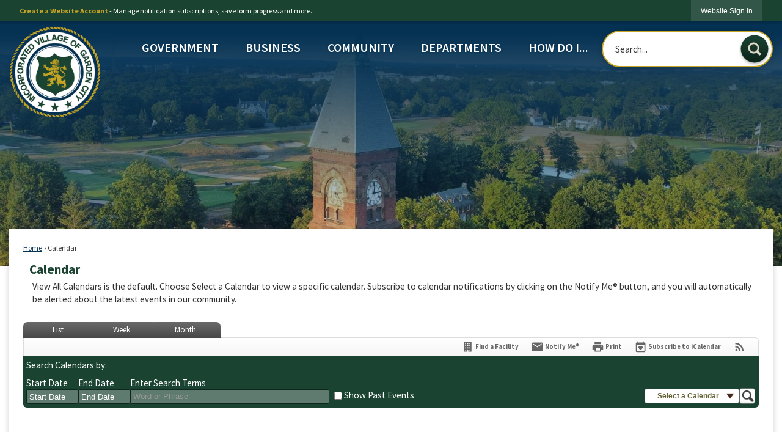

--- FILE ---
content_type: text/html; charset=utf-8
request_url: https://gardencityny.net/Pages/MenuMain/HiddenMainSubMenus?pageID=1&moduleID=58&themeID=17&menuContainerID=mainNav&_=1768745206915
body_size: 11509
content:



    <ol id="ParentMainItem27" class="navMenu" role="menu" aria-expanded="false">
        <li id="MainItem27MenuHeader" class="subMenuItem toParent">
            <a id="pagelink27" class="navMenuItem openThePageLink" href="/27/Government" target="_self" role="menuitem" aria-haspopup="false" >Open the <em>Government</em> page</a>
        </li>
            <li id="MainItem167" data-pageid="167" aria-haspopup="true" class="subMenuItem hasChildren">
                <a class="navMenuItem  withChildren" href="/167/Board-of-Trustees" target="_self" role="menuitem" aria-haspopup="true" >Board of Trustees</a>
            </li>
            <li id="MainItem129" data-pageid="129" aria-haspopup="false" class="subMenuItem">
                <a class="navMenuItem " href="/AgendaCenter" target="_self" role="menuitem" aria-haspopup="false" >Agendas &amp; Minutes</a>
            </li>
            <li id="MainItem500" data-pageid="500" aria-haspopup="false" class="subMenuItem">
                <a class="navMenuItem " href="/500/Village-of-Garden-City-App" target="_self" role="menuitem" aria-haspopup="false" >Village of Garden City App!</a>
            </li>
            <li id="MainItem172" data-pageid="172" aria-haspopup="true" class="subMenuItem hasChildren">
                <a class="navMenuItem  withChildren" href="/172/Boards-Commissions" target="_self" role="menuitem" aria-haspopup="true" >Boards &amp; Commissions</a>
            </li>
            <li id="MainItem157" data-pageid="157" aria-haspopup="true" class="subMenuItem hasChildren">
                <a class="navMenuItem  withChildren" href="/157/Administration-Organization" target="_self" role="menuitem" aria-haspopup="true" >Administration &amp; Organization</a>
            </li>
    </ol>



    <ol id="ParentMainItem167" class="navMenu" role="menu" aria-expanded="false">
        <li id="MainItem167MenuHeader" class="subMenuItem toParent">
            <a id="pagelink167" class="navMenuItem openThePageLink" href="/167/Board-of-Trustees" target="_self" role="menuitem" aria-haspopup="false" >Open the <em>Board of Trustees</em> page</a>
        </li>
            <li id="MainItem434" data-pageid="434" aria-haspopup="false" class="subMenuItem">
                <a class="navMenuItem " href="/434/Contact-Your-Board-of-Trustees" target="_self" role="menuitem" aria-haspopup="false" >Contact Your Board of Trustees</a>
            </li>
            <li id="MainItem437" data-pageid="437" aria-haspopup="false" class="subMenuItem">
                <a class="navMenuItem " href="/437/Board-of-Trustees-Meeting-Videos" target="_self" role="menuitem" aria-haspopup="false" >Board of Trustees Meeting Videos</a>
            </li>
            <li id="MainItem405" data-pageid="405" aria-haspopup="false" class="subMenuItem">
                <a class="navMenuItem " href="/129/Agendas-Minutes" target="_self" role="menuitem" aria-haspopup="false" >Meeting Agendas and Minutes</a>
            </li>
            <li id="MainItem170" data-pageid="170" aria-haspopup="false" class="subMenuItem">
                <a class="navMenuItem " href="/170/Meeting-Rules-of-Conduct" target="_self" role="menuitem" aria-haspopup="false" >Meeting Rules of Conduct</a>
            </li>
            <li id="MainItem171" data-pageid="171" aria-haspopup="false" class="subMenuItem">
                <a class="navMenuItem " href="/171/Rules-Procedures-of-the-Board-of-Trustee" target="_self" role="menuitem" aria-haspopup="false" >Rules &amp; Procedures of the Board of Trustees</a>
            </li>
    </ol>



    <ol id="ParentMainItem172" class="navMenu" role="menu" aria-expanded="false">
        <li id="MainItem172MenuHeader" class="subMenuItem toParent">
            <a id="pagelink172" class="navMenuItem openThePageLink" href="/172/Boards-Commissions" target="_self" role="menuitem" aria-haspopup="false" >Open the <em>Boards &amp; Commissions</em> page</a>
        </li>
            <li id="MainItem192" data-pageid="192" aria-haspopup="false" class="subMenuItem">
                <a class="navMenuItem " href="/192/Architectural-Design-Review-Board" target="_self" role="menuitem" aria-haspopup="false" >Architectural Design Review Board</a>
            </li>
            <li id="MainItem194" data-pageid="194" aria-haspopup="false" class="subMenuItem">
                <a class="navMenuItem " href="/194/Board-of-Commissioners-of-Cultural-Recre" target="_self" role="menuitem" aria-haspopup="false" >Board of Commissioners of Cultural &amp; Recreational Affairs</a>
            </li>
            <li id="MainItem196" data-pageid="196" aria-haspopup="false" class="subMenuItem">
                <a class="navMenuItem " href="/196/Board-of-Ethics" target="_self" role="menuitem" aria-haspopup="false" >Board of Ethics</a>
            </li>
            <li id="MainItem205" data-pageid="205" aria-haspopup="false" class="subMenuItem">
                <a class="navMenuItem " href="/205/Board-of-Library-Trustees" target="_self" role="menuitem" aria-haspopup="false" >Board of Library Trustees</a>
            </li>
            <li id="MainItem207" data-pageid="207" aria-haspopup="false" class="subMenuItem">
                <a class="navMenuItem " href="/207/Board-of-Police-Commissioners" target="_self" role="menuitem" aria-haspopup="false" >Board of Police Commissioners</a>
            </li>
            <li id="MainItem209" data-pageid="209" aria-haspopup="false" class="subMenuItem">
                <a class="navMenuItem " href="/209/Civic-Beautification-Committee" target="_self" role="menuitem" aria-haspopup="false" >Civic Beautification Committee</a>
            </li>
            <li id="MainItem210" data-pageid="210" aria-haspopup="false" class="subMenuItem">
                <a class="navMenuItem " href="/210/Environmental-Advisory-Board" target="_self" role="menuitem" aria-haspopup="false" >Environmental Advisory Board</a>
            </li>
            <li id="MainItem262" data-pageid="262" aria-haspopup="false" class="subMenuItem">
                <a class="navMenuItem " href="/262/Planning-Commission" target="_self" role="menuitem" aria-haspopup="false" >Planning Commission</a>
            </li>
            <li id="MainItem263" data-pageid="263" aria-haspopup="false" class="subMenuItem">
                <a class="navMenuItem " href="/263/Traffic-Commission" target="_self" role="menuitem" aria-haspopup="false" >Traffic Commission</a>
            </li>
            <li id="MainItem264" data-pageid="264" aria-haspopup="false" class="subMenuItem">
                <a class="navMenuItem " href="/264/Water-Authority-of-Western-Nassau-County" target="_self" role="menuitem" aria-haspopup="false" >Water Authority of Western Nassau County</a>
            </li>
            <li id="MainItem265" data-pageid="265" aria-haspopup="false" class="subMenuItem">
                <a class="navMenuItem " href="/265/Zoning-Board-of-Appeals" target="_self" role="menuitem" aria-haspopup="false" >Zoning Board of Appeals</a>
            </li>
    </ol>



    <ol id="ParentMainItem157" class="navMenu" role="menu" aria-expanded="false">
        <li id="MainItem157MenuHeader" class="subMenuItem toParent">
            <a id="pagelink157" class="navMenuItem openThePageLink" href="/157/Administration-Organization" target="_self" role="menuitem" aria-haspopup="false" >Open the <em>Administration &amp; Organization</em> page</a>
        </li>
            <li id="MainItem158" data-pageid="158" aria-haspopup="false" class="subMenuItem">
                <a class="navMenuItem " href="/158/Administrator-Village-Clerk" target="_self" role="menuitem" aria-haspopup="false" >Administrator / Village Clerk</a>
            </li>
            <li id="MainItem160" data-pageid="160" aria-haspopup="false" class="subMenuItem">
                <a class="navMenuItem " href="/Archive.aspx?AMID=36" target="_self" role="menuitem" aria-haspopup="false" >Annual Reports</a>
            </li>
            <li id="MainItem161" data-pageid="161" aria-haspopup="false" class="subMenuItem">
                <a class="navMenuItem " href="/161/Local-Laws" target="_self" role="menuitem" aria-haspopup="false" >Local Laws</a>
            </li>
            <li id="MainItem164" data-pageid="164" aria-haspopup="false" class="subMenuItem">
                <a class="navMenuItem " href="/164/Organizational-Chart" target="_self" role="menuitem" aria-haspopup="false" >Organizational Chart</a>
            </li>
            <li id="MainItem165" data-pageid="165" aria-haspopup="false" class="subMenuItem">
                <a class="navMenuItem " href="/165/Regulations" target="_self" role="menuitem" aria-haspopup="false" >Regulations</a>
            </li>
            <li id="MainItem166" data-pageid="166" aria-haspopup="false" class="subMenuItem">
                <a class="navMenuItem " href="https://ecode360.com/GA0634?needHash=true" onkeypress="this.onclick();" onclick="return showExternalSiteDialog(this);" target="_self" role="menuitem" aria-haspopup="false" >Village Code Book</a>
            </li>
    </ol>



    <ol id="ParentMainItem35" class="navMenu" role="menu" aria-expanded="false">
        <li id="MainItem35MenuHeader" class="subMenuItem toParent">
            <a id="pagelink35" class="navMenuItem openThePageLink" href="/35/Business" target="_self" role="menuitem" aria-haspopup="false" >Open the <em>Business</em> page</a>
        </li>
            <li id="MainItem388" data-pageid="388" aria-haspopup="false" class="subMenuItem">
                <a class="navMenuItem " href="https://www.gardencitychamber.org" onkeypress="this.onclick();" onclick="return showExternalSiteDialog(this);" target="_blank" role="menuitem" aria-haspopup="false" rel="noopener">Chamber of Commerce</a>
            </li>
            <li id="MainItem141" data-pageid="141" aria-haspopup="false" class="subMenuItem">
                <a class="navMenuItem " href="/BusinessDirectoryii.aspx" target="_self" role="menuitem" aria-haspopup="false" >Business Directory</a>
            </li>
            <li id="MainItem195" data-pageid="195" aria-haspopup="false" class="subMenuItem">
                <a class="navMenuItem " href="/195/Landscaper-Licensing" target="_self" role="menuitem" aria-haspopup="false" >Landscaper Licensing</a>
            </li>
            <li id="MainItem294" data-pageid="294" aria-haspopup="false" class="subMenuItem">
                <a class="navMenuItem " href="/294/Solicitations" target="_self" role="menuitem" aria-haspopup="false" >Solicitations</a>
            </li>
    </ol>



    <ol id="ParentMainItem31" class="navMenu" role="menu" aria-expanded="false">
        <li id="MainItem31MenuHeader" class="subMenuItem toParent">
            <a id="pagelink31" class="navMenuItem openThePageLink" href="/31/Community" target="_self" role="menuitem" aria-haspopup="false" >Open the <em>Community</em> page</a>
        </li>
            <li id="MainItem245" data-pageid="245" aria-haspopup="true" class="subMenuItem hasChildren">
                <a class="navMenuItem  withChildren" href="/245/Welcome-To-Garden-City" target="_self" role="menuitem" aria-haspopup="true" >Welcome To Garden City</a>
            </li>
            <li id="MainItem266" data-pageid="266" aria-haspopup="true" class="subMenuItem hasChildren">
                <a class="navMenuItem  withChildren" href="/266/New-Resident" target="_self" role="menuitem" aria-haspopup="true" >New Resident</a>
            </li>
            <li id="MainItem236" data-pageid="236" aria-haspopup="true" class="subMenuItem hasChildren">
                <a class="navMenuItem  withChildren" href="/236/Projects" target="_self" role="menuitem" aria-haspopup="true" >Projects</a>
            </li>
            <li id="MainItem255" data-pageid="255" aria-haspopup="true" class="subMenuItem hasChildren">
                <a class="navMenuItem  withChildren" href="/255/PSEGLI" target="_self" role="menuitem" aria-haspopup="true" >PSEGLI</a>
            </li>
            <li id="MainItem173" data-pageid="173" aria-haspopup="true" class="subMenuItem hasChildren">
                <a class="navMenuItem  withChildren" href="/173/Environmental-Protection-Agency" target="_self" role="menuitem" aria-haspopup="true" >Environmental Protection Agency</a>
            </li>
            <li id="MainItem404" data-pageid="404" aria-haspopup="false" class="subMenuItem">
                <a class="navMenuItem " href="/404/Volunteer-Opportunities" target="_self" role="menuitem" aria-haspopup="false" >Volunteer Opportunities</a>
            </li>
            <li id="MainItem228" data-pageid="228" aria-haspopup="true" class="subMenuItem hasChildren">
                <a class="navMenuItem  withChildren" href="/228/Village-History" target="_self" role="menuitem" aria-haspopup="true" >Village History</a>
            </li>
            <li id="MainItem132" data-pageid="132" aria-haspopup="false" class="subMenuItem">
                <a class="navMenuItem " href="/Calendar.aspx" target="_self" role="menuitem" aria-haspopup="false" >Village Meetings &amp; Events</a>
            </li>
            <li id="MainItem230" data-pageid="230" aria-haspopup="true" class="subMenuItem hasChildren">
                <a class="navMenuItem  withChildren" href="/230/Village-News" target="_self" role="menuitem" aria-haspopup="true" >Village News</a>
            </li>
            <li id="MainItem234" data-pageid="234" aria-haspopup="true" class="subMenuItem hasChildren">
                <a class="navMenuItem  withChildren" href="/234/Village-Parking-Information" target="_self" role="menuitem" aria-haspopup="true" >Village Parking Information</a>
            </li>
            <li id="MainItem259" data-pageid="259" aria-haspopup="false" class="subMenuItem">
                <a class="navMenuItem " href="/Blog.aspx?CID=2" target="_self" role="menuitem" aria-haspopup="false" >Water Updates</a>
            </li>
            <li id="MainItem287" data-pageid="287" aria-haspopup="false" class="subMenuItem">
                <a class="navMenuItem " href="/287/Website-Policy-Disclaimer" target="_self" role="menuitem" aria-haspopup="false" >Website Policy &amp; Disclaimer</a>
            </li>
            <li id="MainItem260" data-pageid="260" aria-haspopup="false" class="subMenuItem">
                <a class="navMenuItem " href="/260/Zoning-Change-Review-Projects" target="_self" role="menuitem" aria-haspopup="false" >Zoning Change Review Projects</a>
            </li>
    </ol>



    <ol id="ParentMainItem245" class="navMenu" role="menu" aria-expanded="false">
        <li id="MainItem245MenuHeader" class="subMenuItem toParent">
            <a id="pagelink245" class="navMenuItem openThePageLink" href="/245/Welcome-To-Garden-City" target="_self" role="menuitem" aria-haspopup="false" >Open the <em>Welcome To Garden City</em> page</a>
        </li>
            <li id="MainItem246" data-pageid="246" aria-haspopup="false" class="subMenuItem">
                <a class="navMenuItem " href="https://www.gardencitychamber.org/" onkeypress="this.onclick();" onclick="return showExternalSiteDialog(this);" target="_self" role="menuitem" aria-haspopup="false" >Chamber of Commerce</a>
            </li>
            <li id="MainItem247" data-pageid="247" aria-haspopup="false" class="subMenuItem">
                <a class="navMenuItem " href="/BusinessDirectoryII.aspx?lngBusinessCategoryID=22" target="_self" role="menuitem" aria-haspopup="false" >Clubs &amp; Organizations</a>
            </li>
            <li id="MainItem248" data-pageid="248" aria-haspopup="false" class="subMenuItem">
                <a class="navMenuItem " href="/248/Education" target="_self" role="menuitem" aria-haspopup="false" >Education</a>
            </li>
            <li id="MainItem249" data-pageid="249" aria-haspopup="false" class="subMenuItem">
                <a class="navMenuItem " href="https://www.gardencityhotel.com/" onkeypress="this.onclick();" onclick="return showExternalSiteDialog(this);" target="_self" role="menuitem" aria-haspopup="false" >Garden City Hotel</a>
            </li>
            <li id="MainItem250" data-pageid="250" aria-haspopup="false" class="subMenuItem">
                <a class="navMenuItem " href="/250/Key-Areas-of-Interest" target="_self" role="menuitem" aria-haspopup="false" >Key Areas of Interest</a>
            </li>
            <li id="MainItem251" data-pageid="251" aria-haspopup="false" class="subMenuItem">
                <a class="navMenuItem " href="http://lirr42.mta.info/" onkeypress="this.onclick();" onclick="return showExternalSiteDialog(this);" target="_self" role="menuitem" aria-haspopup="false" >Long Island Railroad</a>
            </li>
            <li id="MainItem252" data-pageid="252" aria-haspopup="false" class="subMenuItem">
                <a class="navMenuItem " href="http://gardencitychamberny.chambermaster.com/list/category/restaurants-49" onkeypress="this.onclick();" onclick="return showExternalSiteDialog(this);" target="_self" role="menuitem" aria-haspopup="false" >Restaurants</a>
            </li>
            <li id="MainItem253" data-pageid="253" aria-haspopup="false" class="subMenuItem">
                <a class="navMenuItem " href="http://gardencitychamberny.chambermaster.com/list/category/specialty-retailers-56" onkeypress="this.onclick();" onclick="return showExternalSiteDialog(this);" target="_self" role="menuitem" aria-haspopup="false" >Shopping</a>
            </li>
            <li id="MainItem254" data-pageid="254" aria-haspopup="false" class="subMenuItem">
                <a class="navMenuItem " href="/BusinessDirectoryII.aspx?lngBusinessCategoryID=27" target="_self" role="menuitem" aria-haspopup="false" >Worship</a>
            </li>
    </ol>



    <ol id="ParentMainItem266" class="navMenu" role="menu" aria-expanded="false">
        <li id="MainItem266MenuHeader" class="subMenuItem toParent">
            <a id="pagelink266" class="navMenuItem openThePageLink" href="/266/New-Resident" target="_self" role="menuitem" aria-haspopup="false" >Open the <em>New Resident</em> page</a>
        </li>
            <li id="MainItem268" data-pageid="268" aria-haspopup="false" class="subMenuItem">
                <a class="navMenuItem " href="/268/Overnight-On-Street-Parking-Request-Form" target="_self" role="menuitem" aria-haspopup="false" >Overnight On-Street Parking Request Form</a>
            </li>
            <li id="MainItem269" data-pageid="269" aria-haspopup="false" class="subMenuItem">
                <a class="navMenuItem " href="/269/Regulations-Village-Codes" target="_self" role="menuitem" aria-haspopup="false" >Regulations / Village Codes</a>
            </li>
            <li id="MainItem477" data-pageid="477" aria-haspopup="false" class="subMenuItem">
                <a class="navMenuItem " href="/477/2025-26-Sanitation-and-Recycling-Schedul" target="_self" role="menuitem" aria-haspopup="false" >2025-26 Sanitation and Recycling Schedule and Guidelines</a>
            </li>
    </ol>



    <ol id="ParentMainItem236" class="navMenu" role="menu" aria-expanded="false">
        <li id="MainItem236MenuHeader" class="subMenuItem toParent">
            <a id="pagelink236" class="navMenuItem openThePageLink" href="/236/Projects" target="_self" role="menuitem" aria-haspopup="false" >Open the <em>Projects</em> page</a>
        </li>
            <li id="MainItem291" data-pageid="291" aria-haspopup="true" class="subMenuItem hasChildren">
                <a class="navMenuItem  withChildren" href="/291/A-New-Approach-for-2025" target="_self" role="menuitem" aria-haspopup="true" >A New Approach for 2025</a>
            </li>
            <li id="MainItem237" data-pageid="237" aria-haspopup="true" class="subMenuItem hasChildren">
                <a class="navMenuItem  withChildren" href="/237/Long-Island-Rail-Road-LIRR-Third-Track-E" target="_self" role="menuitem" aria-haspopup="true" >Long Island Rail Road (LIRR) Third Track Expansion Project</a>
            </li>
            <li id="MainItem435" data-pageid="435" aria-haspopup="false" class="subMenuItem">
                <a class="navMenuItem " href="/435/Main-Avenue-Road-Improvements" target="_self" role="menuitem" aria-haspopup="false" >Main Avenue Road Improvements</a>
            </li>
            <li id="MainItem271" data-pageid="271" aria-haspopup="true" class="subMenuItem hasChildren">
                <a class="navMenuItem  withChildren" href="/271/National-Grid" target="_self" role="menuitem" aria-haspopup="true" >National Grid</a>
            </li>
            <li id="MainItem423" data-pageid="423" aria-haspopup="false" class="subMenuItem">
                <a class="navMenuItem " href="/423/Cherry-Valley-Avenue-Bridge-Replacement" target="_self" role="menuitem" aria-haspopup="false" >Cherry Valley Avenue Bridge Replacement</a>
            </li>
            <li id="MainItem424" data-pageid="424" aria-haspopup="false" class="subMenuItem">
                <a class="navMenuItem " href="/424/Reconstruction-of-Clinton-Road" target="_self" role="menuitem" aria-haspopup="false" >Reconstruction of Clinton Road</a>
            </li>
            <li id="MainItem433" data-pageid="433" aria-haspopup="false" class="subMenuItem">
                <a class="navMenuItem " href="/433/Traffic-Calming-Studies" target="_self" role="menuitem" aria-haspopup="false" >Traffic Calming Studies</a>
            </li>
    </ol>



    <ol id="ParentMainItem291" class="navMenu" role="menu" aria-expanded="false">
        <li id="MainItem291MenuHeader" class="subMenuItem toParent">
            <a id="pagelink291" class="navMenuItem openThePageLink" href="/291/A-New-Approach-for-2025" target="_self" role="menuitem" aria-haspopup="false" >Open the <em>A New Approach for 2025</em> page</a>
        </li>
            <li id="MainItem485" data-pageid="485" aria-haspopup="false" class="subMenuItem">
                <a class="navMenuItem " href="/485/2024-Data-Driven-Approach-to-a-Solution-" target="_self" role="menuitem" aria-haspopup="false" >2024 Data Driven Approach to a Solution for St. Paul&#39;s</a>
            </li>
            <li id="MainItem445" data-pageid="445" aria-haspopup="false" class="subMenuItem">
                <a class="navMenuItem " href="/445/St-Pauls-Building-Frequently-Asked-Quest" target="_self" role="menuitem" aria-haspopup="false" >St. Paul’s Building Frequently Asked Questions &amp; Answers</a>
            </li>
            <li id="MainItem456" data-pageid="456" aria-haspopup="false" class="subMenuItem">
                <a class="navMenuItem " href="/456/St-Pauls-Public-Opinion-Poll-Information" target="_self" role="menuitem" aria-haspopup="false" >St. Paul&#39;s Public Opinion Poll Information Sessions and Results</a>
            </li>
            <li id="MainItem453" data-pageid="453" aria-haspopup="false" class="subMenuItem">
                <a class="navMenuItem " href="/453/History-of-St-Pauls-School" target="_self" role="menuitem" aria-haspopup="false" >History of St. Paul&#39;s School</a>
            </li>
            <li id="MainItem443" data-pageid="443" aria-haspopup="false" class="subMenuItem">
                <a class="navMenuItem " href="/443/History-of-St-Pauls-1993-To-Date" target="_self" role="menuitem" aria-haspopup="false" >History of St. Paul&#39;s 1993 To Date</a>
            </li>
            <li id="MainItem454" data-pageid="454" aria-haspopup="false" class="subMenuItem">
                <a class="navMenuItem " href="/454/History-of-St-Pauls-Property-Restriction" target="_self" role="menuitem" aria-haspopup="false" >History of St. Paul&#39;s Property Restrictions</a>
            </li>
            <li id="MainItem493" data-pageid="493" aria-haspopup="false" class="subMenuItem">
                <a class="navMenuItem " href="/493/Restrictions-on-St-Pauls-Property-and-Hi" target="_self" role="menuitem" aria-haspopup="false" >Restrictions on St. Paul’s Property and History of Restrictions</a>
            </li>
            <li id="MainItem492" data-pageid="492" aria-haspopup="false" class="subMenuItem">
                <a class="navMenuItem " href="/492/AT-Stewart-Era-Buildings-Comprising-Them" target="_self" role="menuitem" aria-haspopup="false" >&quot;A.T. Stewart Era” Buildings Comprising Thematic Group on National Register of Historic Places</a>
            </li>
            <li id="MainItem444" data-pageid="444" aria-haspopup="false" class="subMenuItem">
                <a class="navMenuItem " href="/444/Videos-and-Photos-of-St-Pauls-in-Recent-" target="_self" role="menuitem" aria-haspopup="false" >Videos and Photos of St. Paul&#39;s in Recent Years</a>
            </li>
            <li id="MainItem446" data-pageid="446" aria-haspopup="false" class="subMenuItem">
                <a class="navMenuItem " href="/446/Westerman-Construction-Reports" target="_self" role="menuitem" aria-haspopup="false" >Westerman Construction Reports</a>
            </li>
            <li id="MainItem450" data-pageid="450" aria-haspopup="false" class="subMenuItem">
                <a class="navMenuItem " href="/450/Community-Engagement" target="_self" role="menuitem" aria-haspopup="false" >Community Engagement</a>
            </li>
            <li id="MainItem447" data-pageid="447" aria-haspopup="false" class="subMenuItem">
                <a class="navMenuItem " href="/447/EngineeringArchitecturalCost-Estimate-Re" target="_self" role="menuitem" aria-haspopup="false" >Engineering/Architectural/Cost Estimate Reports</a>
            </li>
            <li id="MainItem448" data-pageid="448" aria-haspopup="false" class="subMenuItem">
                <a class="navMenuItem " href="/448/Environmental-Impact-Studies" target="_self" role="menuitem" aria-haspopup="false" >Environmental Impact Studies</a>
            </li>
            <li id="MainItem449" data-pageid="449" aria-haspopup="false" class="subMenuItem">
                <a class="navMenuItem " href="/449/Prior-Proposals-For-St-Pauls-Main-Buildi" target="_self" role="menuitem" aria-haspopup="false" >Prior Proposals For St. Paul&#39;s Main Building</a>
            </li>
            <li id="MainItem452" data-pageid="452" aria-haspopup="false" class="subMenuItem">
                <a class="navMenuItem " href="/452/Historical-Cost-Information" target="_self" role="menuitem" aria-haspopup="false" >Historical Cost Information</a>
            </li>
    </ol>



    <ol id="ParentMainItem237" class="navMenu" role="menu" aria-expanded="false">
        <li id="MainItem237MenuHeader" class="subMenuItem toParent">
            <a id="pagelink237" class="navMenuItem openThePageLink" href="/237/Long-Island-Rail-Road-LIRR-Third-Track-E" target="_self" role="menuitem" aria-haspopup="false" >Open the <em>Long Island Rail Road (LIRR) Third Track Expansion Project</em> page</a>
        </li>
            <li id="MainItem401" data-pageid="401" aria-haspopup="false" class="subMenuItem">
                <a class="navMenuItem " href="/401/2023-Information" target="_self" role="menuitem" aria-haspopup="false" >2023 Information</a>
            </li>
            <li id="MainItem316" data-pageid="316" aria-haspopup="false" class="subMenuItem">
                <a class="navMenuItem " href="/316/2022-Information" target="_self" role="menuitem" aria-haspopup="false" >2022 Information</a>
            </li>
            <li id="MainItem370" data-pageid="370" aria-haspopup="false" class="subMenuItem">
                <a class="navMenuItem " href="/370/2021-Information" target="_self" role="menuitem" aria-haspopup="false" >2021 Information</a>
            </li>
            <li id="MainItem347" data-pageid="347" aria-haspopup="false" class="subMenuItem">
                <a class="navMenuItem " href="/347/2020-Information" target="_self" role="menuitem" aria-haspopup="false" >2020 Information</a>
            </li>
            <li id="MainItem333" data-pageid="333" aria-haspopup="false" class="subMenuItem">
                <a class="navMenuItem " href="/333/2019-Information" target="_self" role="menuitem" aria-haspopup="false" >2019 Information</a>
            </li>
            <li id="MainItem320" data-pageid="320" aria-haspopup="false" class="subMenuItem">
                <a class="navMenuItem " href="/320/2018-Information" target="_self" role="menuitem" aria-haspopup="false" >2018 Information</a>
            </li>
            <li id="MainItem314" data-pageid="314" aria-haspopup="false" class="subMenuItem">
                <a class="navMenuItem " href="/314/2017-Information" target="_self" role="menuitem" aria-haspopup="false" >2017 Information</a>
            </li>
            <li id="MainItem313" data-pageid="313" aria-haspopup="false" class="subMenuItem">
                <a class="navMenuItem " href="/313/2016-Information" target="_self" role="menuitem" aria-haspopup="false" >2016 Information</a>
            </li>
    </ol>



    <ol id="ParentMainItem271" class="navMenu" role="menu" aria-expanded="false">
        <li id="MainItem271MenuHeader" class="subMenuItem toParent">
            <a id="pagelink271" class="navMenuItem openThePageLink" href="/271/National-Grid" target="_self" role="menuitem" aria-haspopup="false" >Open the <em>National Grid</em> page</a>
        </li>
            <li id="MainItem272" data-pageid="272" aria-haspopup="false" class="subMenuItem">
                <a class="navMenuItem " href="/272/Dutch-Broadway-Project" target="_self" role="menuitem" aria-haspopup="false" >Dutch Broadway Project</a>
            </li>
            <li id="MainItem275" data-pageid="275" aria-haspopup="false" class="subMenuItem">
                <a class="navMenuItem " href="/275/Northwest-Nassau-Natural-Gas-Integrity-P" target="_self" role="menuitem" aria-haspopup="false" >Northwest Nassau Natural Gas Integrity Project</a>
            </li>
    </ol>



    <ol id="ParentMainItem255" class="navMenu" role="menu" aria-expanded="false">
        <li id="MainItem255MenuHeader" class="subMenuItem toParent">
            <a id="pagelink255" class="navMenuItem openThePageLink" href="/255/PSEGLI" target="_self" role="menuitem" aria-haspopup="false" >Open the <em>PSEGLI</em> page</a>
        </li>
            <li id="MainItem256" data-pageid="256" aria-haspopup="true" class="subMenuItem hasChildren">
                <a class="navMenuItem  withChildren" href="/256/Western-Nassau-Transmission-Project" target="_self" role="menuitem" aria-haspopup="true" >Western Nassau Transmission Project</a>
            </li>
    </ol>



    <ol id="ParentMainItem256" class="navMenu" role="menu" aria-expanded="false">
        <li id="MainItem256MenuHeader" class="subMenuItem toParent">
            <a id="pagelink256" class="navMenuItem openThePageLink" href="/256/Western-Nassau-Transmission-Project" target="_self" role="menuitem" aria-haspopup="false" >Open the <em>Western Nassau Transmission Project</em> page</a>
        </li>
            <li id="MainItem257" data-pageid="257" aria-haspopup="false" class="subMenuItem">
                <a class="navMenuItem " href="/257/Two-Week-Look-Ahead-Schedule-December-7-" target="_self" role="menuitem" aria-haspopup="false" >Two-Week Look Ahead Schedule December 7, 2020</a>
            </li>
            <li id="MainItem258" data-pageid="258" aria-haspopup="false" class="subMenuItem">
                <a class="navMenuItem " href="/258/Public-Service-Commission-Approves-Trans" target="_self" role="menuitem" aria-haspopup="false" >Public Service Commission Approves Transmission Line October 2019</a>
            </li>
    </ol>



    <ol id="ParentMainItem173" class="navMenu" role="menu" aria-expanded="false">
        <li id="MainItem173MenuHeader" class="subMenuItem toParent">
            <a id="pagelink173" class="navMenuItem openThePageLink" href="/173/Environmental-Protection-Agency" target="_self" role="menuitem" aria-haspopup="false" >Open the <em>Environmental Protection Agency</em> page</a>
        </li>
            <li id="MainItem174" data-pageid="174" aria-haspopup="false" class="subMenuItem">
                <a class="navMenuItem " href="/174/EPA-Resuming-Field-Work" target="_self" role="menuitem" aria-haspopup="false" >EPA Resuming Field Work</a>
            </li>
            <li id="MainItem175" data-pageid="175" aria-haspopup="false" class="subMenuItem">
                <a class="navMenuItem " href="/DocumentCenter/View/273/EPA-Reviews-Cleanup-of-Fulton-Avenue-Superfund-Site-PDF" target="_blank" role="menuitem" aria-haspopup="false" rel="noopener">Fulton Avenue Superfund Site (PDF)</a>
            </li>
            <li id="MainItem176" data-pageid="176" aria-haspopup="false" class="subMenuItem">
                <a class="navMenuItem " href="/176/Garden-City-Portion-of-Project-Completed" target="_self" role="menuitem" aria-haspopup="false" >Garden City Portion of Project Completed in March 2020</a>
            </li>
            <li id="MainItem177" data-pageid="177" aria-haspopup="false" class="subMenuItem">
                <a class="navMenuItem " href="/177/Monitoring-Wells-in-the-East" target="_self" role="menuitem" aria-haspopup="false" >Monitoring Wells in the East</a>
            </li>
            <li id="MainItem178" data-pageid="178" aria-haspopup="false" class="subMenuItem">
                <a class="navMenuItem " href="/178/Old-Roosevelt-Field-Contaminated-Groundw" target="_self" role="menuitem" aria-haspopup="false" >Old Roosevelt Field Contaminated Groundwater Area Site</a>
            </li>
    </ol>



    <ol id="ParentMainItem228" class="navMenu" role="menu" aria-expanded="false">
        <li id="MainItem228MenuHeader" class="subMenuItem toParent">
            <a id="pagelink228" class="navMenuItem openThePageLink" href="/228/Village-History" target="_self" role="menuitem" aria-haspopup="false" >Open the <em>Village History</em> page</a>
        </li>
            <li id="MainItem229" data-pageid="229" aria-haspopup="false" class="subMenuItem">
                <a class="navMenuItem " href="/229/Village-Historians" target="_self" role="menuitem" aria-haspopup="false" >Village Historians</a>
            </li>
    </ol>



    <ol id="ParentMainItem230" class="navMenu" role="menu" aria-expanded="false">
        <li id="MainItem230MenuHeader" class="subMenuItem toParent">
            <a id="pagelink230" class="navMenuItem openThePageLink" href="/230/Village-News" target="_self" role="menuitem" aria-haspopup="false" >Open the <em>Village News</em> page</a>
        </li>
            <li id="MainItem231" data-pageid="231" aria-haspopup="false" class="subMenuItem">
                <a class="navMenuItem " href="/231/Commissioners-Corner" target="_self" role="menuitem" aria-haspopup="false" >Commissioner&#39;s Corner</a>
            </li>
            <li id="MainItem232" data-pageid="232" aria-haspopup="false" class="subMenuItem">
                <a class="navMenuItem " href="/Archive.aspx?AMID=45" target="_self" role="menuitem" aria-haspopup="false" >Mayor&#39;s Updates</a>
            </li>
            <li id="MainItem233" data-pageid="233" aria-haspopup="false" class="subMenuItem">
                <a class="navMenuItem " href="/233/News-Links" target="_self" role="menuitem" aria-haspopup="false" >News Links</a>
            </li>
    </ol>



    <ol id="ParentMainItem234" class="navMenu" role="menu" aria-expanded="false">
        <li id="MainItem234MenuHeader" class="subMenuItem toParent">
            <a id="pagelink234" class="navMenuItem openThePageLink" href="/234/Village-Parking-Information" target="_self" role="menuitem" aria-haspopup="false" >Open the <em>Village Parking Information</em> page</a>
        </li>
            <li id="MainItem466" data-pageid="466" aria-haspopup="false" class="subMenuItem">
                <a class="navMenuItem " href="/466/Resident-Railroad-Parking-Permit-Informa" target="_self" role="menuitem" aria-haspopup="false" >Resident Railroad Parking Permit Information</a>
            </li>
            <li id="MainItem472" data-pageid="472" aria-haspopup="false" class="subMenuItem">
                <a class="navMenuItem " href="/472/Off-Peak-Resident-Railroad-Parking-Permi" target="_self" role="menuitem" aria-haspopup="false" >Off-Peak Resident Railroad Parking Permit Information</a>
            </li>
            <li id="MainItem473" data-pageid="473" aria-haspopup="false" class="subMenuItem">
                <a class="navMenuItem " href="/473/Non-Resident-Railroad-Parking-Permit-Inf" target="_self" role="menuitem" aria-haspopup="false" >Non-Resident Railroad Parking Permit Information - Stewart Manor &amp; Nassau Blvd.</a>
            </li>
            <li id="MainItem469" data-pageid="469" aria-haspopup="false" class="subMenuItem">
                <a class="navMenuItem " href="/469/Fields-5-6-Faircourt-Parking-Permit-Info" target="_self" role="menuitem" aria-haspopup="false" >Fields 5, 6 &amp; Faircourt Parking Permit Information</a>
            </li>
            <li id="MainItem470" data-pageid="470" aria-haspopup="false" class="subMenuItem">
                <a class="navMenuItem " href="/470/7N-Parking-Permit-Information" target="_self" role="menuitem" aria-haspopup="false" >7N Parking Permit Information</a>
            </li>
            <li id="MainItem471" data-pageid="471" aria-haspopup="false" class="subMenuItem">
                <a class="navMenuItem " href="/471/On-Street-Parking-Permit-Information" target="_self" role="menuitem" aria-haspopup="false" >On-Street Parking Permit Information</a>
            </li>
    </ol>



    <ol id="ParentMainItem101" class="navMenu" role="menu" aria-expanded="false">
        <li id="MainItem101MenuHeader" class="subMenuItem toParent">
            <a id="pagelink101" class="navMenuItem openThePageLink" href="/101/Departments" target="_self" role="menuitem" aria-haspopup="false" >Open the <em>Departments</em> page</a>
        </li>
            <li id="MainItem168" data-pageid="168" aria-haspopup="false" class="subMenuItem">
                <a class="navMenuItem " href="/168/Building-Department" target="_self" role="menuitem" aria-haspopup="false" >Building Department</a>
            </li>
            <li id="MainItem169" data-pageid="169" aria-haspopup="true" class="subMenuItem hasChildren">
                <a class="navMenuItem  withChildren" href="/169/Business-Clerks-Office" target="_self" role="menuitem" aria-haspopup="true" >Business / Clerk&#39;s Office</a>
            </li>
            <li id="MainItem179" data-pageid="179" aria-haspopup="false" class="subMenuItem">
                <a class="navMenuItem " href="/179/Fair-Housing" target="_self" role="menuitem" aria-haspopup="false" >Fair Housing</a>
            </li>
            <li id="MainItem180" data-pageid="180" aria-haspopup="true" class="subMenuItem hasChildren">
                <a class="navMenuItem  withChildren" href="/180/Finance-Department" target="_self" role="menuitem" aria-haspopup="true" >Finance Department</a>
            </li>
            <li id="MainItem183" data-pageid="183" aria-haspopup="true" class="subMenuItem hasChildren">
                <a class="navMenuItem  withChildren" href="/183/Fire-Department" target="_self" role="menuitem" aria-haspopup="true" >Fire Department</a>
            </li>
            <li id="MainItem411" data-pageid="411" aria-haspopup="true" class="subMenuItem hasChildren">
                <a class="navMenuItem  withChildren" href="/411/Human-Resources" target="_self" role="menuitem" aria-haspopup="true" >Human Resources</a>
            </li>
            <li id="MainItem190" data-pageid="190" aria-haspopup="true" class="subMenuItem hasChildren">
                <a class="navMenuItem  withChildren" href="/190/Justice-Court" target="_self" role="menuitem" aria-haspopup="true" >Justice Court</a>
            </li>
            <li id="MainItem197" data-pageid="197" aria-haspopup="false" class="subMenuItem">
                <a class="navMenuItem " href="/197/Library" target="_self" role="menuitem" aria-haspopup="false" >Library</a>
            </li>
            <li id="MainItem198" data-pageid="198" aria-haspopup="false" class="subMenuItem">
                <a class="navMenuItem " href="/198/Police-Department" target="_self" role="menuitem" aria-haspopup="false" >Police Department</a>
            </li>
            <li id="MainItem199" data-pageid="199" aria-haspopup="true" class="subMenuItem hasChildren">
                <a class="navMenuItem  withChildren" href="/199/Public-Works" target="_self" role="menuitem" aria-haspopup="true" >Public Works</a>
            </li>
            <li id="MainItem211" data-pageid="211" aria-haspopup="true" class="subMenuItem hasChildren">
                <a class="navMenuItem  withChildren" href="/211/Recreation-Parks" target="_self" role="menuitem" aria-haspopup="true" >Recreation &amp; Parks</a>
            </li>
            <li id="MainItem223" data-pageid="223" aria-haspopup="true" class="subMenuItem hasChildren">
                <a class="navMenuItem  withChildren" href="/223/Water-Sewer-Services" target="_self" role="menuitem" aria-haspopup="true" >Water &amp; Sewer Services</a>
            </li>
    </ol>



    <ol id="ParentMainItem169" class="navMenu" role="menu" aria-expanded="false">
        <li id="MainItem169MenuHeader" class="subMenuItem toParent">
            <a id="pagelink169" class="navMenuItem openThePageLink" href="/169/Business-Clerks-Office" target="_self" role="menuitem" aria-haspopup="false" >Open the <em>Business / Clerk&#39;s Office</em> page</a>
        </li>
            <li id="MainItem189" data-pageid="189" aria-haspopup="false" class="subMenuItem">
                <a class="navMenuItem " href="/189/Overnight-Parking-Application" target="_self" role="menuitem" aria-haspopup="false" >Overnight Parking Application</a>
            </li>
    </ol>



    <ol id="ParentMainItem180" class="navMenu" role="menu" aria-expanded="false">
        <li id="MainItem180MenuHeader" class="subMenuItem toParent">
            <a id="pagelink180" class="navMenuItem openThePageLink" href="/180/Finance-Department" target="_self" role="menuitem" aria-haspopup="false" >Open the <em>Finance Department</em> page</a>
        </li>
            <li id="MainItem496" data-pageid="496" aria-haspopup="false" class="subMenuItem">
                <a class="navMenuItem " href="/496/Village-Budget-Presentations" target="_self" role="menuitem" aria-haspopup="false" >Village Budget Presentations</a>
            </li>
            <li id="MainItem497" data-pageid="497" aria-haspopup="false" class="subMenuItem">
                <a class="navMenuItem " href="/497/Village-Budgets" target="_self" role="menuitem" aria-haspopup="false" >Village Budgets</a>
            </li>
            <li id="MainItem498" data-pageid="498" aria-haspopup="false" class="subMenuItem">
                <a class="navMenuItem " href="/498/Moodys-Ratings" target="_self" role="menuitem" aria-haspopup="false" >Moody&#39;s Ratings</a>
            </li>
            <li id="MainItem499" data-pageid="499" aria-haspopup="false" class="subMenuItem">
                <a class="navMenuItem " href="/499/Assessment-Rolls" target="_self" role="menuitem" aria-haspopup="false" >Assessment Rolls</a>
            </li>
            <li id="MainItem501" data-pageid="501" aria-haspopup="false" class="subMenuItem">
                <a class="navMenuItem " href="/501/Financial-Statements" target="_self" role="menuitem" aria-haspopup="false" >Financial Statements</a>
            </li>
            <li id="MainItem511" data-pageid="511" aria-haspopup="false" class="subMenuItem">
                <a class="navMenuItem " href="/511/Treasurers-Reports" target="_self" role="menuitem" aria-haspopup="false" >Treasurer&#39;s Reports</a>
            </li>
            <li id="MainItem513" data-pageid="513" aria-haspopup="true" class="subMenuItem hasChildren">
                <a class="navMenuItem  withChildren" href="/513/Purchasing" target="_self" role="menuitem" aria-haspopup="true" >Purchasing</a>
            </li>
    </ol>



    <ol id="ParentMainItem513" class="navMenu" role="menu" aria-expanded="false">
        <li id="MainItem513MenuHeader" class="subMenuItem toParent">
            <a id="pagelink513" class="navMenuItem openThePageLink" href="/513/Purchasing" target="_self" role="menuitem" aria-haspopup="false" >Open the <em>Purchasing</em> page</a>
        </li>
            <li id="MainItem516" data-pageid="516" aria-haspopup="false" class="subMenuItem">
                <a class="navMenuItem " href="/516/Bids-and-RFPs-for-Village-Projects" target="_self" role="menuitem" aria-haspopup="false" >Bids and RFPs for Village Projects</a>
            </li>
    </ol>



    <ol id="ParentMainItem183" class="navMenu" role="menu" aria-expanded="false">
        <li id="MainItem183MenuHeader" class="subMenuItem toParent">
            <a id="pagelink183" class="navMenuItem openThePageLink" href="/183/Fire-Department" target="_self" role="menuitem" aria-haspopup="false" >Open the <em>Fire Department</em> page</a>
        </li>
            <li id="MainItem509" data-pageid="509" aria-haspopup="false" class="subMenuItem">
                <a class="navMenuItem " href="/509/Department-Overview-and-Strategic-Infras" target="_self" role="menuitem" aria-haspopup="false" >Department Overview and Strategic Infrastructure Needs - November 2025</a>
            </li>
            <li id="MainItem402" data-pageid="402" aria-haspopup="false" class="subMenuItem">
                <a class="navMenuItem " href="/402/Edgemere-Firehouse-Feasibility-Study" target="_self" role="menuitem" aria-haspopup="false" >Edgemere Firehouse Feasibility Study</a>
            </li>
            <li id="MainItem188" data-pageid="188" aria-haspopup="false" class="subMenuItem">
                <a class="navMenuItem " href="/188/Architecture-Design-Presentation" target="_self" role="menuitem" aria-haspopup="false" >Architecture &amp; Design Presentation</a>
            </li>
            <li id="MainItem184" data-pageid="184" aria-haspopup="false" class="subMenuItem">
                <a class="navMenuItem " href="/184/Analysis-Reports-for-Garden-City-Fire-De" target="_self" role="menuitem" aria-haspopup="false" >Analysis Reports for Garden City Fire Department Fire Houses</a>
            </li>
            <li id="MainItem419" data-pageid="419" aria-haspopup="false" class="subMenuItem">
                <a class="navMenuItem " href="/419/Facilities-and-Apparatus-Needs-Analysis-" target="_self" role="menuitem" aria-haspopup="false" >Facilities and Apparatus Needs Analysis Committee Report</a>
            </li>
            <li id="MainItem185" data-pageid="185" aria-haspopup="false" class="subMenuItem">
                <a class="navMenuItem " href="/185/Department-History" target="_self" role="menuitem" aria-haspopup="false" >Department History</a>
            </li>
            <li id="MainItem186" data-pageid="186" aria-haspopup="false" class="subMenuItem">
                <a class="navMenuItem " href="/186/Home-Safety-Tips" target="_self" role="menuitem" aria-haspopup="false" >Home Safety Tips</a>
            </li>
            <li id="MainItem187" data-pageid="187" aria-haspopup="false" class="subMenuItem">
                <a class="navMenuItem " href="/DocumentCenter/View/304/ISO-Report-PDF" target="_blank" role="menuitem" aria-haspopup="false" rel="noopener">ISO Community Fire Rating (PDF)</a>
            </li>
            <li id="MainItem420" data-pageid="420" aria-haspopup="false" class="subMenuItem">
                <a class="navMenuItem " href="/420/PowerPoint-Presentation-Fire-Safety-Comm" target="_self" role="menuitem" aria-haspopup="false" >PowerPoint Presentation: Fire Safety Committee</a>
            </li>
            <li id="MainItem421" data-pageid="421" aria-haspopup="false" class="subMenuItem">
                <a class="navMenuItem " href="/421/Master-Plan-and-Risk-Assessment" target="_self" role="menuitem" aria-haspopup="false" >Master Plan and Risk Assessment</a>
            </li>
            <li id="MainItem417" data-pageid="417" aria-haspopup="false" class="subMenuItem">
                <a class="navMenuItem " href="/417/LegalCase-StudiesAfter-Action-Report" target="_self" role="menuitem" aria-haspopup="false" >Legal/Case Studies/After Action Report</a>
            </li>
            <li id="MainItem418" data-pageid="418" aria-haspopup="false" class="subMenuItem">
                <a class="navMenuItem " href="/418/Emergency-Action-and-Response-Plan-Commi" target="_self" role="menuitem" aria-haspopup="false" >Emergency Action and Response Plan Committee Report</a>
            </li>
    </ol>



    <ol id="ParentMainItem411" class="navMenu" role="menu" aria-expanded="false">
        <li id="MainItem411MenuHeader" class="subMenuItem toParent">
            <a id="pagelink411" class="navMenuItem openThePageLink" href="/411/Human-Resources" target="_self" role="menuitem" aria-haspopup="false" >Open the <em>Human Resources</em> page</a>
        </li>
            <li id="MainItem441" data-pageid="441" aria-haspopup="false" class="subMenuItem">
                <a class="navMenuItem " href="/441/Career-Opportunities" target="_self" role="menuitem" aria-haspopup="false" >Career Opportunities</a>
            </li>
    </ol>



    <ol id="ParentMainItem190" class="navMenu" role="menu" aria-expanded="false">
        <li id="MainItem190MenuHeader" class="subMenuItem toParent">
            <a id="pagelink190" class="navMenuItem openThePageLink" href="/190/Justice-Court" target="_self" role="menuitem" aria-haspopup="false" >Open the <em>Justice Court</em> page</a>
        </li>
            <li id="MainItem491" data-pageid="491" aria-haspopup="false" class="subMenuItem">
                <a class="navMenuItem " href="/491/Pay-Parking-and-Traffic-Tickets-Here" target="_self" role="menuitem" aria-haspopup="false" >Pay Parking and Traffic Tickets Here</a>
            </li>
    </ol>



    <ol id="ParentMainItem199" class="navMenu" role="menu" aria-expanded="false">
        <li id="MainItem199MenuHeader" class="subMenuItem toParent">
            <a id="pagelink199" class="navMenuItem openThePageLink" href="/199/Public-Works" target="_self" role="menuitem" aria-haspopup="false" >Open the <em>Public Works</em> page</a>
        </li>
            <li id="MainItem200" data-pageid="200" aria-haspopup="false" class="subMenuItem">
                <a class="navMenuItem " href="/200/Central-Garage" target="_self" role="menuitem" aria-haspopup="false" >Central Garage</a>
            </li>
            <li id="MainItem201" data-pageid="201" aria-haspopup="false" class="subMenuItem">
                <a class="navMenuItem " href="/201/Engineering-Division" target="_self" role="menuitem" aria-haspopup="false" >Engineering Division</a>
            </li>
            <li id="MainItem202" data-pageid="202" aria-haspopup="false" class="subMenuItem">
                <a class="navMenuItem " href="/202/Municipal-Service-Yard" target="_self" role="menuitem" aria-haspopup="false" >Municipal Service Yard</a>
            </li>
            <li id="MainItem203" data-pageid="203" aria-haspopup="false" class="subMenuItem">
                <a class="navMenuItem " href="/203/Recycling" target="_self" role="menuitem" aria-haspopup="false" >Recycling</a>
            </li>
            <li id="MainItem204" data-pageid="204" aria-haspopup="false" class="subMenuItem">
                <a class="navMenuItem " href="/204/Sanitation" target="_self" role="menuitem" aria-haspopup="false" >Sanitation</a>
            </li>
            <li id="MainItem206" data-pageid="206" aria-haspopup="false" class="subMenuItem">
                <a class="navMenuItem " href="/206/Street-Division" target="_self" role="menuitem" aria-haspopup="false" >Street Division</a>
            </li>
            <li id="MainItem208" data-pageid="208" aria-haspopup="false" class="subMenuItem">
                <a class="navMenuItem " href="/208/Traffic-Street-Lighting" target="_self" role="menuitem" aria-haspopup="false" >Traffic &amp; Street Lighting</a>
            </li>
            <li id="MainItem483" data-pageid="483" aria-haspopup="false" class="subMenuItem">
                <a class="navMenuItem " href="/483/Town-of-Hempstead-E-Cycle-Shredding-and-" target="_self" role="menuitem" aria-haspopup="false" >Town of Hempstead E-Cycle, Shredding and S.T.O.P. Programs</a>
            </li>
            <li id="MainItem489" data-pageid="489" aria-haspopup="false" class="subMenuItem">
                <a class="navMenuItem " href="/489/Sanitation-and-Recycling-Schedule" target="_self" role="menuitem" aria-haspopup="false" >Sanitation and Recycling Schedule</a>
            </li>
    </ol>



    <ol id="ParentMainItem211" class="navMenu" role="menu" aria-expanded="false">
        <li id="MainItem211MenuHeader" class="subMenuItem toParent">
            <a id="pagelink211" class="navMenuItem openThePageLink" href="/211/Recreation-Parks" target="_self" role="menuitem" aria-haspopup="false" >Open the <em>Recreation &amp; Parks</em> page</a>
        </li>
            <li id="MainItem215" data-pageid="215" aria-haspopup="false" class="subMenuItem">
                <a class="navMenuItem " href="/215/Garden-City-Pool" target="_self" role="menuitem" aria-haspopup="false" >Garden City Pool</a>
            </li>
            <li id="MainItem213" data-pageid="213" aria-haspopup="false" class="subMenuItem">
                <a class="navMenuItem " href="/213/Community-Park" target="_self" role="menuitem" aria-haspopup="false" >Community Park</a>
            </li>
            <li id="MainItem214" data-pageid="214" aria-haspopup="false" class="subMenuItem">
                <a class="navMenuItem " href="/214/Edgemere-Park" target="_self" role="menuitem" aria-haspopup="false" >Edgemere Park</a>
            </li>
            <li id="MainItem216" data-pageid="216" aria-haspopup="false" class="subMenuItem">
                <a class="navMenuItem " href="/216/Grove-Park" target="_self" role="menuitem" aria-haspopup="false" >Grove Park</a>
            </li>
            <li id="MainItem217" data-pageid="217" aria-haspopup="false" class="subMenuItem">
                <a class="navMenuItem " href="/217/Hemlock-Park" target="_self" role="menuitem" aria-haspopup="false" >Hemlock Park</a>
            </li>
            <li id="MainItem218" data-pageid="218" aria-haspopup="false" class="subMenuItem">
                <a class="navMenuItem " href="/218/Nassau-Haven-Park" target="_self" role="menuitem" aria-haspopup="false" >Nassau Haven Park</a>
            </li>
            <li id="MainItem219" data-pageid="219" aria-haspopup="true" class="subMenuItem hasChildren">
                <a class="navMenuItem  withChildren" href="/219/St-Pauls-Recreation-Complex" target="_self" role="menuitem" aria-haspopup="true" >St. Paul&#39;s Recreation Complex</a>
            </li>
            <li id="MainItem220" data-pageid="220" aria-haspopup="false" class="subMenuItem">
                <a class="navMenuItem " href="/220/Stewart-Field" target="_self" role="menuitem" aria-haspopup="false" >Stewart Field</a>
            </li>
            <li id="MainItem221" data-pageid="221" aria-haspopup="false" class="subMenuItem">
                <a class="navMenuItem " href="/221/The-Senior-Center---A-Community-Resource" target="_self" role="menuitem" aria-haspopup="false" >The Senior Center - &quot;A Community Resource&quot;</a>
            </li>
            <li id="MainItem222" data-pageid="222" aria-haspopup="false" class="subMenuItem">
                <a class="navMenuItem " href="/222/Tullamore-Park" target="_self" role="menuitem" aria-haspopup="false" >Tullamore Park</a>
            </li>
    </ol>



    <ol id="ParentMainItem219" class="navMenu" role="menu" aria-expanded="false">
        <li id="MainItem219MenuHeader" class="subMenuItem toParent">
            <a id="pagelink219" class="navMenuItem openThePageLink" href="/219/St-Pauls-Recreation-Complex" target="_self" role="menuitem" aria-haspopup="false" >Open the <em>St. Paul&#39;s Recreation Complex</em> page</a>
        </li>
            <li id="MainItem508" data-pageid="508" aria-haspopup="false" class="subMenuItem">
                <a class="navMenuItem " href="/508/St-Pauls-Turf-Field-Presentation-Septemb" target="_self" role="menuitem" aria-haspopup="false" >St. Paul&#39;s Turf Field Presentation September 25, 2025 (PPT)</a>
            </li>
    </ol>



    <ol id="ParentMainItem223" class="navMenu" role="menu" aria-expanded="false">
        <li id="MainItem223MenuHeader" class="subMenuItem toParent">
            <a id="pagelink223" class="navMenuItem openThePageLink" href="/223/Water-Sewer-Services" target="_self" role="menuitem" aria-haspopup="false" >Open the <em>Water &amp; Sewer Services</em> page</a>
        </li>
            <li id="MainItem480" data-pageid="480" aria-haspopup="true" class="subMenuItem hasChildren">
                <a class="navMenuItem  withChildren" href="/480/Lead-Your-Water" target="_self" role="menuitem" aria-haspopup="true" >Lead &amp; Your Water</a>
            </li>
            <li id="MainItem488" data-pageid="488" aria-haspopup="false" class="subMenuItem">
                <a class="navMenuItem " href="/488/Discolored-Water" target="_self" role="menuitem" aria-haspopup="false" >Discolored Water</a>
            </li>
            <li id="MainItem487" data-pageid="487" aria-haspopup="false" class="subMenuItem">
                <a class="navMenuItem " href="/487/Final-Readings-or-High-Bill-Questions" target="_self" role="menuitem" aria-haspopup="false" >Final Readings or High Bill Questions</a>
            </li>
            <li id="MainItem486" data-pageid="486" aria-haspopup="false" class="subMenuItem">
                <a class="navMenuItem " href="/486/Water-or-Sewer-Emergency-Leaks-Turn-Offs" target="_self" role="menuitem" aria-haspopup="false" >Water or Sewer Emergency Leaks, Turn Offs or Sewer Backups</a>
            </li>
            <li id="MainItem225" data-pageid="225" aria-haspopup="false" class="subMenuItem">
                <a class="navMenuItem " href="/225/Storm-Water-Pollution" target="_self" role="menuitem" aria-haspopup="false" >Storm Water Pollution</a>
            </li>
            <li id="MainItem502" data-pageid="502" aria-haspopup="false" class="subMenuItem">
                <a class="navMenuItem " href="/502/Stormwater-Management-Program-Annual-Rep" target="_self" role="menuitem" aria-haspopup="false" >Stormwater Management Program Annual Reports (SWMPAR)</a>
            </li>
            <li id="MainItem226" data-pageid="226" aria-haspopup="false" class="subMenuItem">
                <a class="navMenuItem " href="/226/Garden-Citys-Water-Is-Safe" target="_self" role="menuitem" aria-haspopup="false" >Garden City&#39;s Water Is Safe</a>
            </li>
            <li id="MainItem224" data-pageid="224" aria-haspopup="false" class="subMenuItem">
                <a class="navMenuItem " href="/224/Water-Quality-Reports" target="_self" role="menuitem" aria-haspopup="false" >Water Quality Reports</a>
            </li>
    </ol>



    <ol id="ParentMainItem480" class="navMenu" role="menu" aria-expanded="false">
        <li id="MainItem480MenuHeader" class="subMenuItem toParent">
            <a id="pagelink480" class="navMenuItem openThePageLink" href="/480/Lead-Your-Water" target="_self" role="menuitem" aria-haspopup="false" >Open the <em>Lead &amp; Your Water</em> page</a>
        </li>
            <li id="MainItem505" data-pageid="505" aria-haspopup="false" class="subMenuItem">
                <a class="navMenuItem " href="/505/Request-A-Lead-Test" target="_self" role="menuitem" aria-haspopup="false" >Request A Lead Test</a>
            </li>
            <li id="MainItem506" data-pageid="506" aria-haspopup="false" class="subMenuItem">
                <a class="navMenuItem " href="/506/Lead-Service-Line-Inventory" target="_self" role="menuitem" aria-haspopup="false" >Lead Service Line Inventory</a>
            </li>
            <li id="MainItem507" data-pageid="507" aria-haspopup="false" class="subMenuItem">
                <a class="navMenuItem " href="/507/Lead-Public-Notices" target="_self" role="menuitem" aria-haspopup="false" >Lead Public Notices</a>
            </li>
    </ol>



    <ol id="ParentMainItem9" class="navMenu" role="menu" aria-expanded="false">
        <li id="MainItem9MenuHeader" class="subMenuItem toParent">
            <a id="pagelink9" class="navMenuItem openThePageLink" href="/9/How-Do-I" target="_self" role="menuitem" aria-haspopup="false" >Open the <em>How Do I...</em> page</a>
        </li>
            <li id="MainItem143" data-pageid="143" aria-haspopup="true" class="subMenuItem hasChildren">
                <a class="navMenuItem  withChildren" href="/143/Apply-For" target="_self" role="menuitem" aria-haspopup="true" >Apply For</a>
            </li>
            <li id="MainItem142" data-pageid="142" aria-haspopup="true" class="subMenuItem hasChildren">
                <a class="navMenuItem  withChildren" href="/142/Contact" target="_self" role="menuitem" aria-haspopup="true" >Contact</a>
            </li>
            <li id="MainItem144" data-pageid="144" aria-haspopup="true" class="subMenuItem hasChildren">
                <a class="navMenuItem  withChildren" href="/144/Find" target="_self" role="menuitem" aria-haspopup="true" >Find</a>
            </li>
            <li id="MainItem360" data-pageid="360" aria-haspopup="true" class="subMenuItem hasChildren">
                <a class="navMenuItem  withChildren" href="/360/Pay" target="_self" role="menuitem" aria-haspopup="true" >Pay</a>
            </li>
            <li id="MainItem290" data-pageid="290" aria-haspopup="false" class="subMenuItem">
                <a class="navMenuItem " href="/290/Request-for-Service" target="_self" role="menuitem" aria-haspopup="false" >Request for Service</a>
            </li>
            <li id="MainItem145" data-pageid="145" aria-haspopup="true" class="subMenuItem hasChildren">
                <a class="navMenuItem  withChildren" href="/145/Sign-Up-For" target="_self" role="menuitem" aria-haspopup="true" >Sign Up For</a>
            </li>
            <li id="MainItem362" data-pageid="362" aria-haspopup="true" class="subMenuItem hasChildren">
                <a class="navMenuItem  withChildren" href="/362/View" target="_self" role="menuitem" aria-haspopup="true" >View</a>
            </li>
    </ol>



    <ol id="ParentMainItem143" class="navMenu" role="menu" aria-expanded="false">
        <li id="MainItem143MenuHeader" class="subMenuItem toParent">
            <a id="pagelink143" class="navMenuItem openThePageLink" href="/143/Apply-For" target="_self" role="menuitem" aria-haspopup="false" >Open the <em>Apply For</em> page</a>
        </li>
            <li id="MainItem135" data-pageid="135" aria-haspopup="false" class="subMenuItem">
                <a class="navMenuItem " href="/135/Employment-Opportunities" target="_self" role="menuitem" aria-haspopup="false" >Employment Opportunities</a>
            </li>
            <li id="MainItem354" data-pageid="354" aria-haspopup="false" class="subMenuItem">
                <a class="navMenuItem " href="/169/Business-Clerks-Office" target="_self" role="menuitem" aria-haspopup="false" >Licenses &amp; Permits</a>
            </li>
            <li id="MainItem356" data-pageid="356" aria-haspopup="false" class="subMenuItem">
                <a class="navMenuItem " href="/195/Landscaper-Licensing" target="_self" role="menuitem" aria-haspopup="false" >Landscaper License</a>
            </li>
            <li id="MainItem358" data-pageid="358" aria-haspopup="false" class="subMenuItem">
                <a class="navMenuItem " href="/268/Overnight-On-Street-Parking-Request-Form" target="_self" role="menuitem" aria-haspopup="false" >Overnight On-Street Parking</a>
            </li>
    </ol>



    <ol id="ParentMainItem142" class="navMenu" role="menu" aria-expanded="false">
        <li id="MainItem142MenuHeader" class="subMenuItem toParent">
            <a id="pagelink142" class="navMenuItem openThePageLink" href="/142/Contact" target="_self" role="menuitem" aria-haspopup="false" >Open the <em>Contact</em> page</a>
        </li>
            <li id="MainItem288" data-pageid="288" aria-haspopup="false" class="subMenuItem">
                <a class="navMenuItem " href="/Directory.aspx" target="_self" role="menuitem" aria-haspopup="false" >Village Staff</a>
            </li>
    </ol>



    <ol id="ParentMainItem144" class="navMenu" role="menu" aria-expanded="false">
        <li id="MainItem144MenuHeader" class="subMenuItem toParent">
            <a id="pagelink144" class="navMenuItem openThePageLink" href="/144/Find" target="_self" role="menuitem" aria-haspopup="false" >Open the <em>Find</em> page</a>
        </li>
            <li id="MainItem261" data-pageid="261" aria-haspopup="false" class="subMenuItem">
                <a class="navMenuItem " href="/261/Applications-Forms" target="_self" role="menuitem" aria-haspopup="false" >Applications &amp; Forms</a>
            </li>
            <li id="MainItem349" data-pageid="349" aria-haspopup="false" class="subMenuItem">
                <a class="navMenuItem " href="/BusinessDirectoryII.aspx?lngBusinessCategoryID=22" target="_self" role="menuitem" aria-haspopup="false" >Clubs &amp; Organizations</a>
            </li>
            <li id="MainItem353" data-pageid="353" aria-haspopup="false" class="subMenuItem">
                <a class="navMenuItem " href="/250/Key-Areas-of-Interest" target="_self" role="menuitem" aria-haspopup="false" >Key Areas of Interest</a>
            </li>
            <li id="MainItem350" data-pageid="350" aria-haspopup="false" class="subMenuItem">
                <a class="navMenuItem " href="http://gardencitychamberny.chambermaster.com/list/category/restaurants-49" onkeypress="this.onclick();" onclick="return showExternalSiteDialog(this);" target="_self" role="menuitem" aria-haspopup="false" >Restaurants</a>
            </li>
            <li id="MainItem351" data-pageid="351" aria-haspopup="false" class="subMenuItem">
                <a class="navMenuItem " href="/245/Garden-City-Visitors-Center" target="_self" role="menuitem" aria-haspopup="false" >Garden City Visitors Center</a>
            </li>
            <li id="MainItem352" data-pageid="352" aria-haspopup="false" class="subMenuItem">
                <a class="navMenuItem " href="/BusinessDirectoryII.aspx?lngBusinessCategoryID=27" target="_self" role="menuitem" aria-haspopup="false" >Worship Locations</a>
            </li>
    </ol>



    <ol id="ParentMainItem360" class="navMenu" role="menu" aria-expanded="false">
        <li id="MainItem360MenuHeader" class="subMenuItem toParent">
            <a id="pagelink360" class="navMenuItem openThePageLink" href="/360/Pay" target="_self" role="menuitem" aria-haspopup="false" >Open the <em>Pay</em> page</a>
        </li>
            <li id="MainItem289" data-pageid="289" aria-haspopup="false" class="subMenuItem">
                <a class="navMenuItem " href="/289/Tax-and-Water-Bills" target="_self" role="menuitem" aria-haspopup="false" >Tax and Water Bills</a>
            </li>
            <li id="MainItem361" data-pageid="361" aria-haspopup="false" class="subMenuItem">
                <a class="navMenuItem " href="/190/Justice-Court" target="_self" role="menuitem" aria-haspopup="false" >Parking &amp; Traffic Tickets</a>
            </li>
    </ol>



    <ol id="ParentMainItem145" class="navMenu" role="menu" aria-expanded="false">
        <li id="MainItem145MenuHeader" class="subMenuItem toParent">
            <a id="pagelink145" class="navMenuItem openThePageLink" href="/145/Sign-Up-For" target="_self" role="menuitem" aria-haspopup="false" >Open the <em>Sign Up For</em> page</a>
        </li>
            <li id="MainItem136" data-pageid="136" aria-haspopup="false" class="subMenuItem">
                <a class="navMenuItem " href="/list.aspx" target="_self" role="menuitem" aria-haspopup="false" >Notifications</a>
            </li>
            <li id="MainItem130" data-pageid="130" aria-haspopup="false" class="subMenuItem">
                <a class="navMenuItem " href="https://portalv4.swiftreach.com/Portal.aspx?c=200219" onkeypress="this.onclick();" onclick="return showExternalSiteDialog(this);" target="_blank" role="menuitem" aria-haspopup="false" rel="noopener">Swift911 Alerts</a>
            </li>
    </ol>



    <ol id="ParentMainItem362" class="navMenu" role="menu" aria-expanded="false">
        <li id="MainItem362MenuHeader" class="subMenuItem toParent">
            <a id="pagelink362" class="navMenuItem openThePageLink" href="/362/View" target="_self" role="menuitem" aria-haspopup="false" >Open the <em>View</em> page</a>
        </li>
            <li id="MainItem364" data-pageid="364" aria-haspopup="false" class="subMenuItem">
                <a class="navMenuItem " href="/agendacenter" target="_self" role="menuitem" aria-haspopup="false" >Agendas &amp; Minutes</a>
            </li>
            <li id="MainItem366" data-pageid="366" aria-haspopup="false" class="subMenuItem">
                <a class="navMenuItem " href="/Blog.aspx?CID=2" target="_self" role="menuitem" aria-haspopup="false" >Water Updates</a>
            </li>
    </ol>


--- FILE ---
content_type: text/css
request_url: https://gardencityny.net/Common/Modules/Calendar/CalendarSite.css
body_size: 156
content:
.moduleContentNew .header .search
{
	background: #1b4332;
}

.moduleContentNew .header .search h4,
.moduleContentNew .header .search h2,
.moduleContentNew .pastEvents
{
	color: #ffffff;
}

.moduleContentNew .header .search .date
{
	border-color: #0e261b;
}

.moduleContentNew .header .search .date:focus-within
{
	box-shadow: 0px 0px 2px 0px #0e261b;
}
.moduleContentNew .header .search .date a .calendarPicker{
	color: #ffffff;
}

.moduleContentNew .header .search input[type="text"]
{
	border-color: #0e261b;
	color: #ffffff;
}
.moduleContentNew .header .search input[type="text"]:focus
{
	box-shadow: 0px 0px 2px 0px #0e261b;
}

.moduleContentNew .sidebar
{
	background: #1b4332;
	color: #ffffff;
}

.moduleContentNew .sidebar a:link,
.moduleContentNew .sidebar a:visited,
.moduleContentNew .sidebar a:hover,
.moduleContentNew .sidebar a:focus,
.moduleContentNew .sidebar a:active
{
	color: #c6a424;
}

.moduleContentNew .sidebar .featured h3
{
	border-color: #ffffff;
	color: #ffffff;
}

.moduleContentNew .sidebar .featured li
{
	border-color: #0e261b;
}

.moduleContentNew .sidebar .featured a.thumb img
{
	border-color: #ffffff;
}

.moduleContentNew .list
{
	background: #e5e5e5;
}

.moduleContentNew .side .calendar th,
.moduleContentNew .side .calendar td a:link,
.moduleContentNew .side .calendar td a:visited,
.moduleContentNew .side .calendar td a:hover,
.moduleContentNew .side .calendar td a:focus,
.moduleContentNew .side .calendar td a:active
{
	background: #1b4332;
	color: #ffffff;
}

.moduleContentNew .side .calendar td a:link,
.moduleContentNew .side .calendar td a:visited,
.moduleContentNew .side .calendar td a:hover,
.moduleContentNew .side .calendar td a:focus,
.moduleContentNew .side .calendar td a:active
{
	color: #c6a424;
}

.moduleContentNew .side .calendar td.today span,
.moduleContentNew .side .calendar td.today a:link,
.moduleContentNew .side .calendar td.today a:visited,
.moduleContentNew .side .calendar td.today a:hover,
.moduleContentNew .side .calendar td.today a:focus,
.moduleContentNew .side .calendar td.today a:active
{
	background: #ffffff;
}

.moduleContentNew .calendars .calendar .title,
.moduleContentNew .calendars .calendar li
{
	border-color: #ccc;
}

.moduleContentNew .viewHeader
{
	border-color: #ffffff;
}

.moduleContentNew .weekBody
{
	background-color: #e5e5e5;
	border-color: #ffffff;
}

.moduleContentNew .weekList
{
	border-color: #ffffff;
}

.moduleContentNew .weekdayRow
{
	border-color: #ffffff;
}

.moduleContentNew .weekView .weekdayEvents
{
	color: #1b4332;
}

.moduleContentNew .weekView .selected
{
	color: #053152;
}

.moduleContentNew .specificDetail
{
	border-color: #ffffff;
}

.moduleContentNew .specificDetailImage img
{
	border-color: #ffffff;
}

.moduleContentNew .specificDetailHeader
{
	color: #1b4332;
}

.moduleContentNew .monthBody
{
	border-color: #ffffff;
}

.moduleContentNew td.monthHeader
{
	color: #1b4332;
}

.moduleContentNew .monthBody td.today:not(.outOfMonth)
{
	background: #ffffff;
}

.moduleContentNew .monthItem .tooltip dt
{
	color: #1b4332;
}

.moduleContentNew .eventDetails .viewHeader a
{
	color: #053152;
}

.moduleContentNew .eventDetails .detailsBody
{
	border-color: #ffffff;
}

.moduleContentNew .detailTitle hr
{
	background-color: #ffffff;
}

--- FILE ---
content_type: image/svg+xml
request_url: https://gardencityny.net/ImageRepository/Document?documentID=87
body_size: 2587
content:
<svg xmlns="http://www.w3.org/2000/svg" xmlns:xlink="http://www.w3.org/1999/xlink" width="50" height="50" viewBox="0 0 50 50">
  <defs>
    <clipPath id="clip-path">
      <rect id="Rectangle_840" data-name="Rectangle 840" width="50" height="50" transform="translate(434 888)" fill="#fff" stroke="#707070" stroke-width="1"/>
    </clipPath>
  </defs>
  <g id="GBs_Agendas_and_Minutes" data-name="GBs Agendas and Minutes" transform="translate(-434 -888)" clip-path="url(#clip-path)">
    <g id="Group_568" data-name="Group 568" transform="translate(145.5 840)">
      <path id="Path_346" data-name="Path 346" d="M297,69V57.214A3.214,3.214,0,0,1,300.214,54h32.143a3.214,3.214,0,0,1,3.214,3.214V84a3.214,3.214,0,0,1-3.214,3.214H316.286" transform="translate(0.429 0.214)" fill="none" stroke="#c6a424" stroke-miterlimit="10" stroke-width="2"/>
      <line id="Line_251" data-name="Line 251" y2="6.429" transform="translate(303.857 51)" fill="none" stroke="#c6a424" stroke-miterlimit="10" stroke-width="2"/>
      <line id="Line_252" data-name="Line 252" y2="6.429" transform="translate(310.286 51)" fill="none" stroke="#c6a424" stroke-miterlimit="10" stroke-width="2"/>
      <line id="Line_253" data-name="Line 253" y2="6.429" transform="translate(316.714 51)" fill="none" stroke="#c6a424" stroke-miterlimit="10" stroke-width="2"/>
      <line id="Line_254" data-name="Line 254" y2="6.429" transform="translate(323.143 51)" fill="none" stroke="#c6a424" stroke-miterlimit="10" stroke-width="2"/>
      <line id="Line_255" data-name="Line 255" y2="6.429" transform="translate(329.571 51)" fill="none" stroke="#c6a424" stroke-miterlimit="10" stroke-width="2"/>
      <circle id="Ellipse_13" data-name="Ellipse 13" cx="11.786" cy="11.786" r="11.786" transform="translate(291 71.357)" fill="none" stroke="#c6a424" stroke-miterlimit="10" stroke-width="2"/>
      <path id="Path_347" data-name="Path 347" d="M302,74v7.5h6.429" transform="translate(0.786 1.643)" fill="none" stroke="#e2daca" stroke-miterlimit="10" stroke-width="2"/>
      <line id="Line_1617" data-name="Line 1617" x2="4.286" transform="translate(308.143 68.143)" fill="none" stroke="#e2daca" stroke-miterlimit="10" stroke-width="2"/>
      <line id="Line_1618" data-name="Line 1618" x2="4.286" transform="translate(316.714 68.143)" fill="none" stroke="#e2daca" stroke-miterlimit="10" stroke-width="2"/>
      <line id="Line_1619" data-name="Line 1619" x2="4.286" transform="translate(325.286 68.143)" fill="none" stroke="#e2daca" stroke-miterlimit="10" stroke-width="2"/>
      <line id="Line_1622" data-name="Line 1622" x2="4.286" transform="translate(316.714 73.5)" fill="none" stroke="#e2daca" stroke-miterlimit="10" stroke-width="2"/>
      <line id="Line_1623" data-name="Line 1623" x2="4.286" transform="translate(325.286 73.5)" fill="none" stroke="#e2daca" stroke-miterlimit="10" stroke-width="2"/>
      <line id="Line_1625" data-name="Line 1625" x2="4.286" transform="translate(316.714 78.857)" fill="none" stroke="#e2daca" stroke-miterlimit="10" stroke-width="2"/>
      <line id="Line_1911" data-name="Line 1911" x2="37.5" transform="translate(297.964 62.25)" fill="none" stroke="#c6a424" stroke-width="2"/>
    </g>
  </g>
</svg>


--- FILE ---
content_type: image/svg+xml
request_url: https://gardencityny.net/ImageRepository/Document?documentID=91
body_size: 1245
content:
<svg xmlns="http://www.w3.org/2000/svg" xmlns:xlink="http://www.w3.org/1999/xlink" width="50" height="50" viewBox="0 0 50 50">
  <defs>
    <clipPath id="clip-path">
      <rect id="Rectangle_835" data-name="Rectangle 835" width="50" height="50" transform="translate(434 888)" fill="#fff" stroke="#707070" stroke-width="1"/>
    </clipPath>
  </defs>
  <g id="GBs_Report_A_Concern" data-name="GBs Report A Concern" transform="translate(-434 -888)" clip-path="url(#clip-path)">
    <g id="Group_9997" data-name="Group 9997" transform="translate(432.448 887.228)">
      <g id="Group_9996" data-name="Group 9996" transform="translate(4.052 4.772)">
        <path id="Path_2781" data-name="Path 2781" d="M22.514,50.559c.437,2.6-.2,5.31,1.311,7.8l2.564,4.209a2.115,2.115,0,0,1-1.558,2.9H20.984a2.942,2.942,0,0,1-2.674-2.207L15.428,50.559Z" transform="translate(-10.943 -24.119)" fill="none" stroke="#e2daca" stroke-linecap="round" stroke-linejoin="round" stroke-width="2"/>
        <path id="Path_2782" data-name="Path 2782" d="M69.954,30.086a5.934,5.934,0,0,1,0,11.4" transform="translate(-29.23 -15.971)" fill="none" stroke="#e2daca" stroke-linecap="round" stroke-linejoin="round" stroke-width="2"/>
        <path id="Path_2783" data-name="Path 2783" d="M43.965,8.624H44.4a2.683,2.683,0,0,1,2.684,2.67V45.956A2.683,2.683,0,0,1,44.4,48.623h-.434c-1.495,0-10.754-13.591-20.665-13.591H10.963a3.637,3.637,0,0,1-3.64-3.613v-5.59a3.635,3.635,0,0,1,3.64-3.613H23.3C33.213,22.215,42.47,8.624,43.965,8.624Z" transform="translate(-7.323 -8.624)" fill="none" stroke="#c6a424" stroke-linecap="round" stroke-linejoin="round" stroke-width="2"/>
        <line id="Line_1895" data-name="Line 1895" y2="11.261" transform="translate(15.993 14.182)" fill="none" stroke="#c6a424" stroke-linecap="round" stroke-linejoin="round" stroke-width="2"/>
      </g>
    </g>
  </g>
</svg>


--- FILE ---
content_type: image/svg+xml
request_url: https://gardencityny.net/ImageRepository/Document?documentID=88
body_size: 3444
content:
<svg xmlns="http://www.w3.org/2000/svg" xmlns:xlink="http://www.w3.org/1999/xlink" width="50" height="50" viewBox="0 0 50 50">
  <defs>
    <clipPath id="clip-path">
      <rect id="Rectangle_839" data-name="Rectangle 839" width="50" height="50" transform="translate(434 888)" fill="#fff" stroke="#707070" stroke-width="1"/>
    </clipPath>
  </defs>
  <g id="GBs_Alerts_Sign_Up" data-name="GBs Alerts Sign Up" transform="translate(-434 -888)" clip-path="url(#clip-path)">
    <g id="Group_641" data-name="Group 641" transform="translate(-115.605 787.782)">
      <path id="Path_1772" data-name="Path 1772" d="M483.494,186.494s1.452-1.5,2.506-2.494c8.152.6,11.186-5.049,12-6" transform="translate(87.177 -40.196)" fill="none" stroke="#c6a424" stroke-miterlimit="10" stroke-width="2"/>
      <path id="Path_1777" data-name="Path 1777" d="M504,149.229V145a3,3,0,0,0-3-3H484a3,3,0,0,0-3,3v8.767" transform="translate(86.856 -39.282)" fill="none" stroke="#e2daca" stroke-miterlimit="10" stroke-width="2"/>
      <path id="Path_1778" data-name="Path 1778" d="M484.561,178H501a3,3,0,0,0,3-3h0v-2.388" transform="translate(86.856 -39.973)" fill="none" stroke="#e2daca" stroke-miterlimit="10" stroke-width="2"/>
      <path id="Path_2461" data-name="Path 2461" d="M577.234,176.586h4.12a.657.657,0,0,0,.477-1.026l-5.884-9.285a.552.552,0,0,0-.955,0l-5.884,9.285a.657.657,0,0,0,.477,1.026h4.12" transform="translate(4.596 -53.205)" fill="none" stroke="#e2daca" stroke-linejoin="round" stroke-width="2"/>
      <line id="Line_1562" data-name="Line 1562" y2="4.644" transform="translate(580.097 116.51)" fill="none" stroke="#e2daca" stroke-linejoin="round" stroke-width="2"/>
      <line id="Line_1563" data-name="Line 1563" y2="1.857" transform="translate(580.097 122.453)" fill="none" stroke="#e2daca" stroke-linejoin="round" stroke-width="2"/>
      <path id="Path_1771" data-name="Path 1771" d="M503.013,153.624l-.167-.177c-.861-.907-1.106-2.085-.544-2.619l2.393-2.254a2.23,2.23,0,0,1,3.139.154l.168.177a2.229,2.229,0,0,1-.008,3.142L505.6,154.3C505.038,154.836,503.874,154.531,503.013,153.624Z" transform="translate(86.856 -39.282)" fill="none" stroke="#c6a424" stroke-miterlimit="10" stroke-width="2"/>
      <path id="Path_1773" data-name="Path 1773" d="M503.635,172.341l-.168-.146c-.864-.745-1.185-1.8-.715-2.346l2.006-2.308a2.051,2.051,0,0,1,2.888-.172l.169.145a2.052,2.052,0,0,1,.252,2.882l-2.006,2.308C505.59,173.249,504.5,173.086,503.635,172.341Z" transform="translate(86.856 -39.854)" fill="none" stroke="#c6a424" stroke-miterlimit="10" stroke-width="2"/>
      <path id="Path_1774" data-name="Path 1774" d="M484,180a15.509,15.509,0,0,0-1.917-14.252,28.611,28.611,0,0,0,1.436-7.159,6.183,6.183,0,0,0-1.293-4.149,1.743,1.743,0,0,0-2.978.37c-1.636,5.233-1.942,6.657-2.953,9.285-1.132,2.939-.484,7.063-1.046,8.269C475.137,172.6,473,176,473,176" transform="translate(87.512 -39.829)" fill="none" stroke="#c6a424" stroke-miterlimit="10" stroke-width="2"/>
      <path id="Path_1775" data-name="Path 1775" d="M503.65,166.054l-.171-.148c-.878-.758-1.206-1.832-.727-2.387l2.041-2.348a2.087,2.087,0,0,1,2.938-.176l.171.148a2.087,2.087,0,0,1,.257,2.932l-2.04,2.348C505.64,166.978,504.529,166.812,503.65,166.054Z" transform="translate(86.856 -39.708)" fill="none" stroke="#c6a424" stroke-miterlimit="10" stroke-width="2"/>
      <path id="Path_1776" data-name="Path 1776" d="M503.65,159.925l-.171-.147c-.879-.758-1.206-1.833-.727-2.388l2.04-2.348a2.089,2.089,0,0,1,2.939-.175l.171.148a2.088,2.088,0,0,1,.257,2.932l-2.041,2.348C505.639,160.85,504.529,160.683,503.65,159.925Z" transform="translate(86.856 -39.567)" fill="none" stroke="#c6a424" stroke-miterlimit="10" stroke-width="2"/>
      <line id="Line_1097" data-name="Line 1097" x2="4" transform="translate(578.156 135.061)" fill="none" stroke="#e2daca" stroke-miterlimit="10" stroke-width="2"/>
      <path id="Path_1779" data-name="Path 1779" d="M484.914,187.914,471,174l-5,5,8,8" transform="translate(87.705 -40.196)" fill="none" stroke="#c6a424" stroke-miterlimit="10" stroke-width="2"/>
    </g>
  </g>
</svg>


--- FILE ---
content_type: image/svg+xml
request_url: https://gardencityny.net/ImageRepository/Document?documentID=68
body_size: 1111
content:
<svg xmlns="http://www.w3.org/2000/svg" xmlns:xlink="http://www.w3.org/1999/xlink" width="80" height="80" viewBox="0 0 80 80">
  <defs>
    <clipPath id="clip-path">
      <rect id="Rectangle_853" data-name="Rectangle 853" width="80" height="80" transform="translate(268 25)" fill="#fff" stroke="#707070" stroke-width="1"/>
    </clipPath>
    <linearGradient id="linear-gradient" x1="0.5" x2="0.5" y2="1" gradientUnits="objectBoundingBox">
      <stop offset="0" stop-color="#1b4332"/>
      <stop offset="1" stop-color="#0c241a"/>
    </linearGradient>
    <filter id="Rectangle_851" x="1" y="4" width="78" height="78" filterUnits="userSpaceOnUse">
      <feOffset dy="3" input="SourceAlpha"/>
      <feGaussianBlur stdDeviation="3" result="blur"/>
      <feFlood flood-opacity="0.302"/>
      <feComposite operator="in" in2="blur"/>
      <feComposite in="SourceGraphic"/>
    </filter>
  </defs>
  <g id="Search" transform="translate(-268 -25)" clip-path="url(#clip-path)">
    <g id="Search-2" data-name="Search" transform="translate(278 35)">
      <g transform="matrix(1, 0, 0, 1, -10, -10)" filter="url(#Rectangle_851)">
        <rect id="Rectangle_851-2" data-name="Rectangle 851" width="60" height="60" rx="30" transform="translate(10 10)" fill="url(#linear-gradient)"/>
      </g>
      <g id="Element" transform="translate(-244.588 -245.51)">
        <path id="Path_117" data-name="Path 117" d="M286.311,282.909l-5.071-5.071a11.556,11.556,0,1,0-3.4,3.4l5.071,5.071a2.406,2.406,0,1,0,3.4-3.4ZM262.72,271.552a8.832,8.832,0,1,1,15.76,5.465l-1.462,1.463a8.823,8.823,0,0,1-14.3-6.928Z" transform="translate(1.08 2.001)" fill="#e2daca" stroke="#e2daca" stroke-width="1"/>
      </g>
    </g>
  </g>
</svg>


--- FILE ---
content_type: image/svg+xml
request_url: https://gardencityny.net/ImageRepository/Document?documentId=94
body_size: 549538
content:
<svg xmlns="http://www.w3.org/2000/svg" width="270" height="304.644" viewBox="0 0 270 304.644">
  <g id="Footer_Homepage_Logo" data-name="Footer Homepage Logo" transform="translate(-891.922 -2243.017)">
    <g id="Group_9999" data-name="Group 9999" transform="translate(891.922 2243.017)">
      <path id="Path_3869" data-name="Path 3869" d="M1260.909,2249.626a14.4,14.4,0,0,0-.513,1.881c-.285,2.083-.526,4.171-.754,6.261-.147,1.344-.216,2.7-.37,4.04a2.32,2.32,0,0,0,1.105,2.388,3.034,3.034,0,0,1,.54.477c.511.555.5.9-.086,1.635a5.66,5.66,0,0,1-.9-.185,8.919,8.919,0,0,0-3.645-.473,4.217,4.217,0,0,1-1.169-.027.965.965,0,0,1-.648-.5,1,1,0,0,1,.318-.75,2.624,2.624,0,0,1,.781-.44,3.3,3.3,0,0,0,2.086-3.086c.089-1.947.431-3.881.628-5.824.164-1.615.278-3.235.411-4.853.067-.809.137-1.617.188-2.427a2.828,2.828,0,0,0-.769-2.148c-.48-.533-.925-1.1-1.365-1.625.374-.92.613-1.1,1.424-.844a35.376,35.376,0,0,1,3.735,1.337,2.865,2.865,0,0,1,1.068,1.162c1.226,2,2.369,4.056,3.615,6.046,2.046,3.266,4.144,6.5,6.234,9.739a9,9,0,0,0,.875.968,5.281,5.281,0,0,0,.364-.992c.2-1.762.371-3.527.538-5.292q.268-2.828.505-5.658c.065-.779.1-1.562.128-2.344a1.323,1.323,0,0,0-.714-1.177c-.326-.216-.683-.391-.989-.631a2.113,2.113,0,0,1-.581-.668.615.615,0,0,1,.637-.949,9.824,9.824,0,0,1,1.323.276,7.184,7.184,0,0,0,3.2.275,2.981,2.981,0,0,1,1.167.018c.683.127.854.7.352,1.188a6.438,6.438,0,0,1-.961.666,5.624,5.624,0,0,0-1.039.708,2.1,2.1,0,0,0-.586,1.065c-.35,2.894-.657,5.793-.954,8.693-.241,2.362-.475,4.725-.653,7.092a8.276,8.276,0,0,0,.22,1.784c.085.57.243,1.19-.347,1.562a1.319,1.319,0,0,1-1.7-.414,16.132,16.132,0,0,1-2.012-2.422c-1.807-2.776-3.519-5.612-5.317-8.394-1.323-2.048-2.716-4.052-4.094-6.065a14.873,14.873,0,0,0-.955-1.142Z" transform="translate(-1123.275 -2243.017)" fill="#fff"/>
      <path id="Path_3870" data-name="Path 3870" d="M1063.652,2293.275a10.835,10.835,0,0,1,8.224,3.557,11.858,11.858,0,0,1,3,6.739,11.244,11.244,0,0,1-2.579,8.75,13.834,13.834,0,0,1-3.037,2.523c-1.325.882-2.748,1.622-4.157,2.371a11.5,11.5,0,0,0-2.6,1.777,8.921,8.921,0,0,1-.856.664.782.782,0,0,1-1,.08.712.712,0,0,1-.179-.969,1.619,1.619,0,0,1,.1-.252c.833-1.283.538-2.465-.165-3.723-2.146-3.843-4.511-7.548-6.879-11.254a3.312,3.312,0,0,0-3.263-1.813c-.36.031-.764.036-.9-.411s.138-.741.464-.991a1.865,1.865,0,0,1,.374-.251,30.023,30.023,0,0,0,5.833-3.919,12.946,12.946,0,0,1,5.562-2.679C1062.269,2293.359,1062.964,2293.338,1063.652,2293.275Zm-1.646,2.2a13.207,13.207,0,0,0-1.779.237,8.334,8.334,0,0,0-4.453,3.067,2.092,2.092,0,0,0-.146,2.526q2.987,5.05,6.01,10.079c.512.85,1.082,1.667,1.648,2.483a1.831,1.831,0,0,0,2.01.892,10.121,10.121,0,0,0,5.358-3.165,7.672,7.672,0,0,0,1.469-7.548,12.369,12.369,0,0,0-4.39-6.372A9.108,9.108,0,0,0,1062.006,2295.477Z" transform="translate(-992.368 -2275.089)" fill="#fff"/>
      <path id="Path_3871" data-name="Path 3871" d="M990.469,2375.93c.724.073,1.436.174,2.151.212,1.622.087,3.246.2,4.868.184a9.677,9.677,0,0,0,2.459-.472,3.28,3.28,0,0,0,.933-.667,10.553,10.553,0,0,1,1.06-.817.673.673,0,0,1,.964.193,1.441,1.441,0,0,1,.1,1,3.059,3.059,0,0,1-.627.871c-.374.471-.8.909-1.124,1.411a2.311,2.311,0,0,1-1.987,1.058c-.779.026-1.562-.044-2.342-.077-.24-.01-.479-.048-.719-.056-2.1-.075-4.21-.137-6.314-.227-.565-.024-1.126-.133-1.7-.205a2.051,2.051,0,0,1,.232-1.756,4.558,4.558,0,0,0-.044-3.686,5.74,5.74,0,0,0-3.043-3.071,4.961,4.961,0,0,0-6.246,2.519c-.282.6-.218.859.355,1.318q5.779,4.625,11.567,9.239c.165.131.332.259.492.4a2.188,2.188,0,0,0,2.36.381c.449-.173.882-.388,1.328-.568a1.521,1.521,0,0,1,.682-.2,1.113,1.113,0,0,1,.75.359.918.918,0,0,1-.072.8,4.983,4.983,0,0,1-1,1.156,12.623,12.623,0,0,0-2.667,3.274,11.429,11.429,0,0,1-.871,1.261,4.126,4.126,0,0,1-.705.567.993.993,0,0,1-.656-1.156c.013-.119.056-.235.076-.353a3.325,3.325,0,0,0-1.321-3.4c-3.446-2.775-6.849-5.6-10.474-8.147a8.4,8.4,0,0,0-1.076-.656,2.406,2.406,0,0,0-2.083-.148,9.379,9.379,0,0,1-1.218.336c-.673-.749-.69-1-.185-1.632a.457.457,0,0,1,.06-.067c2.137-1.812,3.586-4.2,5.352-6.328a6.126,6.126,0,0,1,4.688-2.374,4.365,4.365,0,0,1,2.494.675,7.328,7.328,0,0,1,3.669,6.264C990.652,2374.174,990.532,2375.012,990.469,2375.93Z" transform="translate(-944.313 -2321.754)" fill="#fff"/>
      <path id="Path_3872" data-name="Path 3872" d="M1377.058,3006.4a9.23,9.23,0,0,1,2.952-7.293,8.5,8.5,0,0,1,4.993-2.267c5.223-.661,9.037,3.465,9.777,7.442a10.076,10.076,0,0,1-5.444,10.97,9.033,9.033,0,0,1-5.046.585c-4.625-.583-7.027-4.221-7.23-8.354C1377.043,3007.127,1377.058,3006.765,1377.058,3006.4Zm14.529-.052c-.1-.773-.157-1.552-.3-2.318a5.369,5.369,0,0,0-1.459-3.043,5.943,5.943,0,0,0-6.5-.618,5.853,5.853,0,0,0-2.759,4.237,10.49,10.49,0,0,0,.233,4.641,4.584,4.584,0,0,0,3.8,3.647,8.938,8.938,0,0,0,1.708.079,4.518,4.518,0,0,0,3.917-2.186A8.315,8.315,0,0,0,1391.588,3006.351Z" transform="translate(-1201.51 -2724.032)" fill="#fff"/>
      <path id="Path_3873" data-name="Path 3873" d="M958.022,2464.426a9.445,9.445,0,0,1-.432,1.082,15.725,15.725,0,0,0-1.848,5.161,4.353,4.353,0,0,1-.33,1.028.977.977,0,0,1-1.083.634c-.512-.053-.7-.416-.792-.855-.019-.088-.02-.18-.031-.269-.224-1.657-.865-2.442-3.1-2.823a5.525,5.525,0,0,0-.9-.037c-1.634-.008-2.271.195-2.818,1.9-.339,1.06-.725,2.1-1.1,3.152a2.321,2.321,0,0,0,.358,2.305,13.03,13.03,0,0,0,3.294,3.058c.563.367.878.306,1.361-.176.19-.19.325-.436.517-.625.333-.328.689-.633,1-.912.935.436,1.112.785.8,1.606-.335.87-.773,1.7-1.09,2.578-.358.987-.63,2-.945,3.007a9.916,9.916,0,0,1-.385,1.1.84.84,0,0,1-.939.552.9.9,0,0,1-.765-.786,1.721,1.721,0,0,1-.057-.707c.564-2.251-.551-3.85-2.08-5.238-2.519-2.287-5.077-4.53-7.634-6.774-1.425-1.251-2.889-2.458-4.317-3.706a19,19,0,0,1-1.4-1.407,2.767,2.767,0,0,1-.442-.679c-.461-.965-.115-1.624.948-1.693a20.711,20.711,0,0,1,2.254.061c.3.013.6.081.9.091,2.106.073,4.216.083,6.318.22,2.459.16,4.91.448,7.367.641a21.38,21.38,0,0,0,2.618.018,2.523,2.523,0,0,0,1.692-.765c.3-.3.571-.622.876-.913C956.551,2463.561,957.153,2463.586,958.022,2464.426Zm-12.953,4.184a5.118,5.118,0,0,0-1.367-.547c-1.618-.121-3.243-.176-4.866-.2a5.255,5.255,0,0,0-1.3.354,4.662,4.662,0,0,0,.546.969,22.975,22.975,0,0,0,4.443,3.532c.733.435,1.25.229,1.565-.578.285-.729.563-1.463.79-2.211A8.838,8.838,0,0,0,945.069,2468.61Z" transform="translate(-917.916 -2383.888)" fill="#fff"/>
      <path id="Path_3874" data-name="Path 3874" d="M1239.8,3000.07a14.306,14.306,0,0,1-4.514-.875,2.437,2.437,0,0,0-3.056,1.215,2.466,2.466,0,0,0,.142,3.094,8.714,8.714,0,0,0,1.251,1.166c1.232.964,2.538,1.841,3.72,2.862a6.265,6.265,0,0,1,2.347,4.8,10.572,10.572,0,0,1-1.388,5.269,24.784,24.784,0,0,1-8,8.194,2.6,2.6,0,0,1-1.808.424c-.6-.068-.776-.326-.623-.926a4.383,4.383,0,0,1,1.647-2.312c1.148-.925,2.292-1.855,3.449-2.768a6.688,6.688,0,0,0,2.524-6.57c-.079-.6-.182-1.187-.264-1.783a6.8,6.8,0,0,0-3.965-5.446,8.678,8.678,0,0,1-1.315-.787,1.945,1.945,0,0,1-.777-2.458,11.133,11.133,0,0,1,.514-1.349c.565-1.231,1.132-2.462,1.737-3.674a3.875,3.875,0,0,1,3.508-2.325,40.488,40.488,0,0,0,7.407-.991,1.23,1.23,0,0,1,1.654.828,5.474,5.474,0,0,1,.438,1.643,2.316,2.316,0,0,1-2.127,2.483C1241.481,2999.944,1240.636,2999.978,1239.8,3000.07Z" transform="translate(-1106.278 -2722.753)" fill="#fff"/>
      <path id="Path_3875" data-name="Path 3875" d="M919.461,2560.494a7.849,7.849,0,0,1-.984.052,3.2,3.2,0,0,0-2.455.942A5.83,5.83,0,0,0,914,2565.87a13.381,13.381,0,0,0,.131,2.516,6.944,6.944,0,0,0,3.621,4.832,10.57,10.57,0,0,0,4.985,1.418,13.521,13.521,0,0,0,6.269-.955,8.4,8.4,0,0,0,4.664-4.3,6.22,6.22,0,0,0-.562-6.271,2.321,2.321,0,0,0-2.133-1.118c-.451.023-.9.016-1.355,0a1.688,1.688,0,0,0-1.708,1.09c-.158.354-.257.735-.393,1.1a.906.906,0,0,1-1.039.665.842.842,0,0,1-.76-.953c-.008-.419.064-.84.067-1.26.009-1.17,0-2.339,0-3.508a14.926,14.926,0,0,1,.006-1.525c.033-.332.231-.695.615-.666a1.706,1.706,0,0,1,.729.422c.088.064.123.2.179.31a2.825,2.825,0,0,0,2.567,1.556,11.427,11.427,0,0,0,1.446.008,3.288,3.288,0,0,1,3.268,1.975,10.846,10.846,0,0,1,1.165,7.079,11.6,11.6,0,0,1-4.766,7.9,10.894,10.894,0,0,1-8.034,2.011,12.049,12.049,0,0,1-10.44-9.7,12.683,12.683,0,0,1,.352-6.067,8.372,8.372,0,0,1,2.371-3.676,1.137,1.137,0,0,1,1.142-.342c.787.2,1.587.35,2.372.56C919.631,2559.2,919.722,2559.4,919.461,2560.494Z" transform="translate(-904.935 -2443.346)" fill="#fff"/>
      <path id="Path_3876" data-name="Path 3876" d="M1314.987,3000.847c-.448.052-.9.1-1.343.156-1.272.156-1.947-.638-1.457-1.8a3.011,3.011,0,0,1,.968-1.256,6.318,6.318,0,0,1,5.238-1.011,4.64,4.64,0,0,1,3.018,6.179,10.124,10.124,0,0,1-2.839,3.341c-.529.492-1.087.958-1.572,1.49a2.27,2.27,0,0,0-.281,3.188,5.9,5.9,0,0,0,.8,1.086,5.764,5.764,0,0,1,1.467,5.986,18.908,18.908,0,0,1-4.4,7.789,9.242,9.242,0,0,1-2.16,1.761,8.95,8.95,0,0,1-2.354.847,1.549,1.549,0,0,1-1.848-.933,1.607,1.607,0,0,1,.1-2.011,3.934,3.934,0,0,1,1.15-.841c1.02-.513,2.076-.954,3.107-1.448,2.185-1.045,2.971-2.98,3.157-5.213a11.24,11.24,0,0,0-.187-2.774,2.67,2.67,0,0,0-1.784-2.108c-.59-.227-1.189-.43-1.776-.666a1.438,1.438,0,0,1-.914-2.164,5.874,5.874,0,0,1,1.316-1.683c.846-.765,1.8-1.411,2.687-2.132a12.642,12.642,0,0,0,1.249-1.171,3.621,3.621,0,0,0,.878-3.192,1.448,1.448,0,0,0-1.6-1.388c-.21-.01-.421,0-.632,0Z" transform="translate(-1157.4 -2724.015)" fill="#fff"/>
      <path id="Path_3877" data-name="Path 3877" d="M1153.273,2254.553c.132-.91.814-1.254,1.6-1.441.878-.207,1.764-.4,2.656-.523a56.311,56.311,0,0,0,8.749-2.177c.4-.126.806-.252,1.216-.346.626-.143.931.007,1.111.6.33,1.094.63,2.2.922,3.3a.805.805,0,0,1-.485,1.073,4.373,4.373,0,0,1-.808-.672,3.921,3.921,0,0,0-4.414-1.451,7.838,7.838,0,0,0-2.809,1.182,1.314,1.314,0,0,0-.633,1.217,17.825,17.825,0,0,0,1.3,5.69,1.459,1.459,0,0,0,1.7.893c1.245-.192,2.484-.445,3.71-.736a2.154,2.154,0,0,0,1.733-1.759c.1-.476.264-.941.848-1.049.534.148.575.637.581,1.02a14.327,14.327,0,0,0,.725,3.708c.1.367.411.867-.089,1.146s-.818-.187-1.146-.483a3.274,3.274,0,0,1-.316-.323,2.363,2.363,0,0,0-2.431-.855,38.282,38.282,0,0,0-3.736,1.012c-.848.276-1.087.651-.892,1.517.4,1.787.876,3.559,1.387,5.318a1.734,1.734,0,0,0,1.846,1.292,19.35,19.35,0,0,0,4.873-.851,2.291,2.291,0,0,0,1.57-1.927c.134-.555.23-1.122.406-1.665a7.158,7.158,0,0,1,.6-1.087,3.663,3.663,0,0,1,.522.877,26.774,26.774,0,0,1,.52,3.2,1.69,1.69,0,0,1-1.526,2.008c-1.2.292-2.422.468-3.623.746q-2.81.651-5.6,1.379c-.989.259-1.954.608-2.934.9a2.554,2.554,0,0,1-.964.2,1.224,1.224,0,0,1-.811-.438,1.027,1.027,0,0,1,.1-.818,1.812,1.812,0,0,1,.6-.663,3.331,3.331,0,0,0,1.278-3.526,93.532,93.532,0,0,0-2.93-12.834,6.339,6.339,0,0,0-.342-.932,1.752,1.752,0,0,0-1.839-1.177,7.433,7.433,0,0,1-1.083-.019A1.6,1.6,0,0,1,1153.273,2254.553Z" transform="translate(-1058.705 -2247.483)" fill="#fff"/>
      <path id="Path_3878" data-name="Path 3878" d="M1540.327,2566.9c-.782-.245-.784-.959-.742-1.548a22.175,22.175,0,0,0-.058-4.952,6.99,6.99,0,0,1,.1-1.879.831.831,0,0,1,.738-.806c.549.131.683.628.9,1.049.259.508.494,1.028.749,1.538a1.4,1.4,0,0,0,1.333.779c2.23.018,4.46.044,6.688,0a2.53,2.53,0,0,0,1.308-.523q3.371-2.429,6.69-4.931a7.743,7.743,0,0,0,1.374-1.3,3.875,3.875,0,0,0,.528-1.2c.095-.281.081-.6.169-.882a1.086,1.086,0,0,1,1.1-.884,1.057,1.057,0,0,1,.9,1.084c.042.477-.02.961-.024,1.442-.006.9-.013,1.8,0,2.7.011.812.065,1.624.068,2.437a.84.84,0,0,1-.582.92c-.443.121-.738-.153-.99-.476l-.758-.971c-1.211.25-6.048,3.818-6.552,4.815.416.374.84.789,1.3,1.16q1.72,1.392,3.468,2.75a1.81,1.81,0,0,0,1.788.468c.136-.331.315-.733.47-1.146a11.352,11.352,0,0,1,.482-1.356.69.69,0,0,1,1.285-.016,2.353,2.353,0,0,1,.262.94,6.074,6.074,0,0,1-.006,1.354,19.888,19.888,0,0,0,.146,4.761,3.146,3.146,0,0,1-.185,1.233.96.96,0,0,1-.985.66.894.894,0,0,1-.869-.676,5.422,5.422,0,0,1-.288-1.316,2.329,2.329,0,0,0-.824-1.744q-1.779-1.53-3.6-3.007c-1.051-.855-2.137-1.667-3.184-2.526a3.13,3.13,0,0,0-2.238-.782c-1.352.07-2.706.1-4.059.123-.63.01-1.261-.046-1.891-.074-.3-.014-.6-.033-.9-.048a1.814,1.814,0,0,0-1.9,1.237c-.1.25-.194.507-.313.75A1.289,1.289,0,0,1,1540.327,2566.9Z" transform="translate(-1305.174 -2439.785)" fill="#fff"/>
      <path id="Path_3879" data-name="Path 3879" d="M1545.515,2459.836a4.509,4.509,0,0,1-.793.614c-1.381.593-2.776,1.155-4.166,1.726a1.142,1.142,0,0,1-.174.05c-.382.088-.811.239-1.086-.143-.3-.423,0-.8.245-1.144a5.209,5.209,0,0,0,.1-6.135c-.622-.93-1.063-1.17-2.126-.885-1.507.4-3.006.858-4.477,1.38-2.75.976-5.479,2.012-8.214,3.033a9.944,9.944,0,0,0-.978.463,2.035,2.035,0,0,0-1.275,2.254,1.781,1.781,0,0,1-.062.713,1.089,1.089,0,0,1-1.02.751.87.87,0,0,1-.873-.652,4.341,4.341,0,0,1-.247-.772,18.256,18.256,0,0,0-1.73-4.731c-.052-.109-.108-.215-.158-.325-.31-.682-.279-1.106.1-1.39.358-.269.877-.226,1.386.27a3.148,3.148,0,0,0,3.19.726c1.773-.458,3.548-.945,5.269-1.566,2.546-.92,5.052-1.952,7.563-2.966,1.887-.762,2.065-1.21,1.274-3.067a13.345,13.345,0,0,0-.792-1.52,4.019,4.019,0,0,0-2.107-1.758,8.29,8.29,0,0,1-1.137-.547,1.044,1.044,0,0,1-.5-1.084c.046-.42.423-.551.788-.633.234-.052.474-.078.709-.129q1.407-.307,2.812-.625c.234-.053.458-.161.694-.2a.809.809,0,0,1,.993,1.063,9.447,9.447,0,0,1-.3.947,3.482,3.482,0,0,0,.024,2.468c1.4,3.654,2.783,7.313,4.224,10.95a4.27,4.27,0,0,0,1.05,1.314c.294.291.712.453,1.035.719A8.066,8.066,0,0,1,1545.515,2459.836Z" transform="translate(-1291.632 -2369.699)" fill="#fff"/>
      <path id="Path_3880" data-name="Path 3880" d="M1436.7,2321.089a2.609,2.609,0,0,1,.33-.487,3.46,3.46,0,0,0,.848-3.35,6.3,6.3,0,0,0-2.454-3.885,7.355,7.355,0,0,0-7.8-1.163,11.914,11.914,0,0,0-5.723,5.175,11.4,11.4,0,0,0-1.789,6.431,6.8,6.8,0,0,0,3.068,5.742,5.92,5.92,0,0,0,4.525.717c.738-.138,1.46-.364,2.192-.536.286-.068.579-.1.934-.16l.5,1.05a14.944,14.944,0,0,1-3.338,2.209,2.557,2.557,0,0,1-1.323.047,10.118,10.118,0,0,1-4.709-2.157,11.7,11.7,0,0,1-4.529-7.16,10.941,10.941,0,0,1,2.813-9.932,11.383,11.383,0,0,1,6.463-3.709,11.886,11.886,0,0,1,10.7,2.99,9.521,9.521,0,0,1,3.219,5.605,1.415,1.415,0,0,1-.5,1.518c-.612.487-1.194,1.013-1.811,1.492C1437.542,2322.124,1437.228,2322.036,1436.7,2321.089Z" transform="translate(-1227.122 -2285.548)" fill="#fff"/>
      <path id="Path_3881" data-name="Path 3881" d="M1160.694,2996.938c.9.071,1.8.209,2.695.2,1.682-.02,3.363-.122,5.044-.2.724-.033,1,.089,1.17.567s-.009.883-.631,1.23c-.446.25-.916.456-1.368.695a2.6,2.6,0,0,0-1.522,2.465c.018,3.01.008,6.021.034,9.031.011,1.254.3,1.614,1.511,2.037.483.168.979.3,1.462.465a5.958,5.958,0,0,1,1,.41,1.062,1.062,0,0,1,.623,1.183,1.225,1.225,0,0,1-1.146.984,13.632,13.632,0,0,1-2.163-.057,29.011,29.011,0,0,0-7.366.015c-.386.05-.781.044-1.171.062a.921.921,0,0,1-1.019-.572,1.114,1.114,0,0,1,.28-1.319,4.509,4.509,0,0,1,.823-.55,8.526,8.526,0,0,1,1.135-.555,3.558,3.558,0,0,0,2.322-3.543c.088-2.707.039-5.418.012-8.127-.011-1.086-.238-1.323-1.3-1.668a9.542,9.542,0,0,1-1.118-.347,4.905,4.905,0,0,1-1.135-.707.943.943,0,0,1-.279-1.145.927.927,0,0,1,1.024-.562l1.083.048Z" transform="translate(-1061.557 -2724.131)" fill="#fff"/>
      <path id="Path_3882" data-name="Path 3882" d="M1090.85,2996.9c.959.069,1.92.2,2.878.193,1.683-.021,3.365-.135,5.048-.2.707-.027,1.07.238,1.035.811a1.188,1.188,0,0,1-.372.762,4.235,4.235,0,0,1-1.1.611,3.163,3.163,0,0,0-2.136,3.3c.061,2.378.009,4.759.027,7.139,0,.6.124,1.2.129,1.8a1.471,1.471,0,0,0,1.114,1.466c.424.154.855.286,1.28.437a12.323,12.323,0,0,1,1.35.505c.661.324.89.745.78,1.272a1.175,1.175,0,0,1-1.243.97,13.817,13.817,0,0,1-2.164-.073,29.037,29.037,0,0,0-7.282.02c-.388.046-.781.048-1.171.064a.992.992,0,0,1-1.044-.693.957.957,0,0,1,.357-1.2,8.3,8.3,0,0,1,.976-.645,3.5,3.5,0,0,1,.579-.252,3.948,3.948,0,0,0,2.687-4.149c-.019-2.59-.005-5.181-.026-7.772-.009-1.079-.128-1.214-1.128-1.571-.538-.192-1.095-.344-1.613-.58a2.663,2.663,0,0,1-.857-.636.939.939,0,0,1-.1-1.177,1.482,1.482,0,0,1,.909-.429,4.609,4.609,0,0,1,1.077.063Z" transform="translate(-1016.984 -2724.088)" fill="#fff"/>
      <path id="Path_3883" data-name="Path 3883" d="M1431.8,2766.889v-.966c.836-.241,73.786-.238,74.6,0v.922C1505.712,2767.083,1432.857,2767.134,1431.8,2766.889Z" transform="translate(-1236.447 -2576.599)" fill="#fff"/>
      <path id="Path_3884" data-name="Path 3884" d="M966.563,2765.9v1.059h-74.58l-.061-1.009C892.671,2765.694,965.556,2765.651,966.563,2765.9Z" transform="translate(-891.922 -2576.593)" fill="#fff"/>
      <path id="Path_3885" data-name="Path 3885" d="M1506.3,2877.289a6.091,6.091,0,0,1,.065.659,3.208,3.208,0,0,1-.093.493h-74.548c-.019-.342-.036-.651-.057-1.027a6.353,6.353,0,0,1,.73-.174,6.083,6.083,0,0,1,.722-.01q35.929,0,71.859,0C1505.39,2877.231,1505.8,2877.266,1506.3,2877.289Z" transform="translate(-1236.363 -2647.74)" fill="#fff"/>
      <path id="Path_3886" data-name="Path 3886" d="M892.019,2878.446v-1.036a5.267,5.267,0,0,1,.69-.169,7.575,7.575,0,0,1,.813-.011q35.833,0,71.665,0c.467,0,.934.051,1.433.08v1.133Z" transform="translate(-891.984 -2647.741)" fill="#fff"/>
      <path id="Path_3887" data-name="Path 3887" d="M1482.514,2391.211c.03.154.1.417.129.684a1.008,1.008,0,0,1-.545,1.053.839.839,0,0,1-1.134-.226,4.93,4.93,0,0,1-.621-.881,12.719,12.719,0,0,0-2.606-3.433,2.828,2.828,0,0,1-.572-.691.657.657,0,0,1,.657-1.019,2.664,2.664,0,0,1,.949.261,2.593,2.593,0,0,0,2.743-.141c1.368-.928,2.7-1.911,4.023-2.9q3.541-2.648,7.053-5.335a8.371,8.371,0,0,0,1-.9,2.208,2.208,0,0,0,.587-2.082,2.39,2.39,0,0,1-.1-.8c.034-.241.159-.59.335-.66a1.145,1.145,0,0,1,.828.1,1.426,1.426,0,0,1,.555.576,24.1,24.1,0,0,0,3.314,4.377c.433.474.422.807.1,1.208a.936.936,0,0,1-1.3.191.64.64,0,0,1-.078-.044,2.771,2.771,0,0,0-3.568.2q-5.14,3.9-10.293,7.783A3.154,3.154,0,0,0,1482.514,2391.211Z" transform="translate(-1265.332 -2326.667)" fill="#fff"/>
      <path id="Path_3888" data-name="Path 3888" d="M1030.711,2809.259a.682.682,0,0,1,.852-.6c1.537.282,3.056-.137,4.589-.063a5.689,5.689,0,0,1,5.006,7.967,5.8,5.8,0,0,1-5.414,3.675c-.841-.036-1.68-.118-2.52-.133a16.348,16.348,0,0,0-1.8.089c-.457.042-.836,0-1.036-.6a5.738,5.738,0,0,1,.589-.5,1.349,1.349,0,0,0,.656-1.2c.046-2.135.1-4.271.18-6.406a1.939,1.939,0,0,0-.871-1.944C1030.852,2809.49,1030.8,2809.368,1030.711,2809.259Zm9.159,5.454a20.031,20.031,0,0,0-.685-2.59,3.719,3.719,0,0,0-4.732-2.355,1.1,1.1,0,0,0-.952,1.23c-.073,2.009-.152,4.018-.183,6.027-.029,1.865.051,1.95,1.934,2.134a3.714,3.714,0,0,0,3.821-1.836A6.113,6.113,0,0,0,1039.869,2814.714Z" transform="translate(-980.288 -2603.94)" fill="#fff"/>
      <path id="Path_3889" data-name="Path 3889" d="M937.033,2808.731a6.376,6.376,0,0,1-.125,2.855,5.635,5.635,0,0,1-.59-.56,2.4,2.4,0,0,0-3.623-.665,5.1,5.1,0,0,0-.016,3.328,3.257,3.257,0,0,0,2.362.335,3.446,3.446,0,0,0,.953-.6c.221-.144.445-.284.832-.53.1,1.221-.149,2.2-.091,3.142-.575.175-.745-.15-.91-.424a1.435,1.435,0,0,0-1.363-.718c-.422.007-.844,0-1.265.016a.722.722,0,0,0-.791.788c0,.783,0,1.566.013,2.349a.862.862,0,0,0,.792.942,18.352,18.352,0,0,0,2.241.161c.579,0,.851-.5,1.115-.946.2-.344.283-.813.925-.892a4.674,4.674,0,0,1,.132.852,7.372,7.372,0,0,1-.15,1.162,1.059,1.059,0,0,1-1.108.976,3.914,3.914,0,0,1-.813,0,17.969,17.969,0,0,0-4.769.006,2.361,2.361,0,0,1-.81,0,6.815,6.815,0,0,1-1.017-.432,6.54,6.54,0,0,1,.871-.738,1.6,1.6,0,0,0,.882-1.385c.086-2.134.155-4.27.167-6.405.006-1-.249-1.237-1.174-1.545a5.863,5.863,0,0,1-.642-.3c.023-.6.406-.761.843-.783.57-.027,1.144.016,1.716.019,1.169,0,2.337,0,3.506,0Z" transform="translate(-915.556 -2604.012)" fill="#fff"/>
      <path id="Path_3890" data-name="Path 3890" d="M1513.4,2813.708a8.728,8.728,0,0,1,.649.886,3.642,3.642,0,0,1,.186,3.853,3.3,3.3,0,0,1-3.226,1.587,2.263,2.263,0,0,1-1.981-1.218,3.69,3.69,0,0,1,.732-4.614c.154-.139.317-.267.542-.456-.2-.282-.4-.534-.569-.808a2.875,2.875,0,0,1,4-4.126,2.463,2.463,0,0,1,.7,2.65A17.154,17.154,0,0,1,1513.4,2813.708Zm-3.207,3.3c.007.149,0,.3.024.449.091.675.6,1.33,1.131,1.364a1.454,1.454,0,0,0,1.376-.845,2.667,2.667,0,0,0-.387-2.925.964.964,0,0,0-1.49.13A2.759,2.759,0,0,0,1510.2,2817Zm2.772-5.737-.089-.019c0-.18.015-.361,0-.539-.08-.8-.443-1.183-1.085-1.163a1.2,1.2,0,0,0-1.179,1.308,4.717,4.717,0,0,0,.644,1.734.772.772,0,0,0,1.383-.131A6.137,6.137,0,0,0,1512.968,2811.268Z" transform="translate(-1285.414 -2603.731)" fill="#fff"/>
      <path id="Path_3891" data-name="Path 3891" d="M998.433,2817.628c.3.134.492.213.679.306a.675.675,0,0,1,.446.793c-.1.386-.447.449-.794.451-.12,0-.239-.033-.359-.034-.716-.007-1.435-.046-2.148,0-.689.042-.773.032-1.109-.652.1-.118.187-.3.331-.373a1.834,1.834,0,0,0,1.028-1.692c.072-2.366.075-4.735.1-7a2.53,2.53,0,0,0-2.934.133c-.183.155-.339.344-.531.488a.718.718,0,0,1-1-.073,14.618,14.618,0,0,1,.512-3.008,5.069,5.069,0,0,1,.94.406,2.3,2.3,0,0,0,1.438.422c1.595-.017,3.19-.025,4.785-.008a2.816,2.816,0,0,0,1.954-.517,2.748,2.748,0,0,1,.747-.275,6.639,6.639,0,0,1,.005,3.656,9.347,9.347,0,0,1-.83-.75,2.666,2.666,0,0,0-2.779-.758,1.031,1.031,0,0,0-.487.578,3.837,3.837,0,0,0-.186,1.15c-.023,1.835-.033,3.672-.015,5.507A8.045,8.045,0,0,0,998.433,2817.628Z" transform="translate(-955.881 -2602.901)" fill="#fff"/>
      <path id="Path_3892" data-name="Path 3892" d="M1537.842,2820.08c-2.385,0-3.452-1.465-3.256-3.684a6.187,6.187,0,0,1,1.923-3.983c.949-.914,2.031-1.688,3.046-2.535a8.573,8.573,0,0,0,1.114-1.028,1.442,1.442,0,0,1,1.276-.53,1.075,1.075,0,0,1,.782.456,1.153,1.153,0,0,1-.113.908,1.877,1.877,0,0,1-.689.552c-1.3.81-2.651,1.551-3.908,2.424a4.821,4.821,0,0,0-2.222,3.464,1.793,1.793,0,0,0,.079.787,2.78,2.78,0,0,0,3.282,1.363,1.642,1.642,0,0,0,.926-1.873,5.885,5.885,0,0,0-.794-1.48c-.193-.3-.514-.512-.717-.805a1.106,1.106,0,0,1,.091-1.345.892.892,0,0,1,1.226-.182c1.319.794,2.275,1.932,1.886,3.639a5.669,5.669,0,0,1-1.894,3.11A2.72,2.72,0,0,1,1537.842,2820.08Z" transform="translate(-1302.028 -2603.766)" fill="#fff"/>
      <path id="Path_3893" data-name="Path 3893" d="M1568.76,2825.24c-.1.9-.238,1.059-.89,1.121a2.9,2.9,0,0,1-3.258-3.022,4.713,4.713,0,0,1,1.395-3.419,3.319,3.319,0,0,1,5.372,1.218,4.811,4.811,0,0,1-.56,4.315,15.545,15.545,0,0,1-3.359,3.87,7.284,7.284,0,0,1-1.033.871,7.159,7.159,0,0,1-1.538.673.606.606,0,0,1-.766-.466.735.735,0,0,1,.383-.914,1.719,1.719,0,0,1,.333-.136,8.644,8.644,0,0,0,4.737-4.441,3.153,3.153,0,0,0-.025-2.964,2.431,2.431,0,0,0-1.919-1.346,1.318,1.318,0,0,0-1.557,1.331,2.754,2.754,0,0,0,1.641,2.77C1568.062,2824.868,1568.4,2825.054,1568.76,2825.24Z" transform="translate(-1320.865 -2610.594)" fill="#fff"/>
      <path id="Path_3894" data-name="Path 3894" d="M968.883,2811.429a2.258,2.258,0,0,0-1.782-1.783,2.884,2.884,0,0,0-2.526.672,1.3,1.3,0,0,0-.163,1.933,4.91,4.91,0,0,0,1.34,1.036c.819.443,1.7.768,2.535,1.188a3.008,3.008,0,0,1,1.943,2.972,3.293,3.293,0,0,1-2.553,2.724,6.524,6.524,0,0,1-4.4-.453,1.459,1.459,0,0,1-.751-1.818c.09-.221.359-.369.595-.6.188.272.339.4.376.562a1.739,1.739,0,0,0,1.544,1.334,3.831,3.831,0,0,0,2.722-.3,1.347,1.347,0,0,0,.351-2.257,5.308,5.308,0,0,0-1.252-.872c-.663-.355-1.367-.631-2.041-.967a7.23,7.23,0,0,1-1.164-.682,2.891,2.891,0,0,1,.568-5.031,5.6,5.6,0,0,1,4.892.107,1.508,1.508,0,0,1,.4,1.978C969.4,2811.3,969.162,2811.32,968.883,2811.429Z" transform="translate(-936.916 -2603.929)" fill="#fff"/>
      <path id="Path_3895" data-name="Path 3895" d="M1485.919,2820.919c-.559-.545-1.65-.38-1.384-1.529h4.363c.269.531,0,.771-.35.927a1.552,1.552,0,0,0-.938,1.675q.049,1.306,0,2.613a1.088,1.088,0,0,0,.856,1.2c.434.143,1.067.21.906.882-.154.642-.775.485-1.217.434a10.722,10.722,0,0,0-3.043.01.6.6,0,0,1-.355-.006c-.215-.12-.494-.248-.575-.443-.059-.143.111-.447.263-.591a3.07,3.07,0,0,1,.7-.4,1.3,1.3,0,0,0,.759-1.146C1485.937,2823.319,1485.919,2822.091,1485.919,2820.919Z" transform="translate(-1269.873 -2610.834)" fill="#fff"/>
      <path id="Union_2" data-name="Union 2" d="M-1621.016-1155.308c-1.584-.01-3.161.074-4.735.158a49.46,49.46,0,0,1-7.607.014c-7.943-.767-14.693-5.235-19.635-11.333-5.367-6.616-6.862-15.285-7.571-23.539a98.085,98.085,0,0,1-.294-14.515,64.242,64.242,0,0,1,2.947-15.155c4.073-12.952,10.563-28.333,23.265-35.006a22.2,22.2,0,0,0-.855-2.049,14.251,14.251,0,0,0-4.493-4.942,32.61,32.61,0,0,0-3.631-2.052,4.779,4.779,0,0,1-1.193-.743.69.69,0,0,1-.182-.7.732.732,0,0,1,.45-.49,5.138,5.138,0,0,1,1.312-.207,12.882,12.882,0,0,1,4.4.207,14.731,14.731,0,0,1,6.186,3.1,28.571,28.571,0,0,0-6.486-6.794,60.388,60.388,0,0,0-5.594-3.813,7.088,7.088,0,0,1-1.564-1.12.817.817,0,0,1-.181-.786.71.71,0,0,1,.682-.491,9.959,9.959,0,0,1,1.885.171,31.311,31.311,0,0,1,6.283,1.372q.4.144.8.295c-.523-.685-1.038-1.359-1.541-1.952-.909-1.068-1.937-2.035-2.912-3.036-.528-.543-1.1-1.042-1.625-1.6a5.469,5.469,0,0,1-.363-.43,1.2,1.2,0,0,1-.174-.38.618.618,0,0,1,.156-.613.832.832,0,0,1,.666-.267,5.92,5.92,0,0,1,.863.112q1.45.226,2.869.58a52.951,52.951,0,0,0-4.978-2.545c-.63-.32-1.261-.578-1.892-.862a2.931,2.931,0,0,1-.562-.277.74.74,0,0,1-.337-.464.6.6,0,0,1,.139-.587,1.1,1.1,0,0,1,.3-.233,3.441,3.441,0,0,1,.433-.173,10.775,10.775,0,0,1,2.351-.458,29.218,29.218,0,0,1,8.816-.155q.559.1,1.1.236a102.245,102.245,0,0,0-7.856-8.741c-.976-.964-1.97-1.914-2.921-2.914a4.831,4.831,0,0,1-.682-.769,1.067,1.067,0,0,1-.181-.7.651.651,0,0,1,.631-.6,5.977,5.977,0,0,1,1.668.242q.8.189,1.593.415a39.048,39.048,0,0,1-4.7-7.893,10.619,10.619,0,0,1-1.123-2.976,1.313,1.313,0,0,1,.241-.984.928.928,0,0,1,.7-.354,2.733,2.733,0,0,1,1.157.173c.483.174.951.44,1.348.62a48.556,48.556,0,0,1,4.8,2.62c-.357-1.226-.6-2.681-.82-3.584-.708-2.934-1.391-5.866-1.979-8.816-.225-1.113-.432-2.235-.544-3.356a3.115,3.115,0,0,1,0-.906.661.661,0,0,1,.6-.629,1.57,1.57,0,0,1,1.21.44,17.91,17.91,0,0,1,1.729,1.846c1.517,1.542,2.987,3.123,4.46,4.7-2.528-7.227-3.97-15.483-5.342-22.833a41.416,41.416,0,0,1-.985-6.261,5.212,5.212,0,0,1,.1-1.448.987.987,0,0,1,.586-.733,1.021,1.021,0,0,1,1.012.2,8.114,8.114,0,0,1,1.141,1.13c1.564,1.6,3.24,3.037,4.718,4.761a94.393,94.393,0,0,1,8.768,11.3,45.7,45.7,0,0,1,.688-4.832,80.892,80.892,0,0,1,2.705-12.835,41.432,41.432,0,0,1,1.469-4.141,3.492,3.492,0,0,1,.527-1.026.806.806,0,0,1,.863-.257,1.487,1.487,0,0,1,.8.706,7.365,7.365,0,0,1,.459,1.086,40.381,40.381,0,0,1,1.27,3.986c1.307,4.866,2.481,8.6,2.707,13.2q.124-.331.249-.661a64.658,64.658,0,0,1,3.189-7.4,7.659,7.659,0,0,1,1.175-1.881,1.077,1.077,0,0,1,.594-.35,1.063,1.063,0,0,1,.685.075,1.289,1.289,0,0,1,.624.76,6.351,6.351,0,0,1,.19,1.648,59.107,59.107,0,0,1-.311,7c-.392,6.261-.738,12.094-1.189,18.075,3.051-4.234,7.984-8.048,11.836-11.089a35.8,35.8,0,0,1,3.812-2.69,5.187,5.187,0,0,1,1.374-.631.921.921,0,0,1,.673.122.706.706,0,0,1,.312.526,2.1,2.1,0,0,1-.319,1.241,10.388,10.388,0,0,1-.864,1.275c-1.1,1.589-2.213,3.167-3.294,4.771a59.1,59.1,0,0,0-7.552,15.877q1.745-1.531,3.551-2.983a51.092,51.092,0,0,1,8.513-5.709,12.938,12.938,0,0,1,2.773-1.251.792.792,0,0,1,.793.239.172.172,0,0,1,.107.087.191.191,0,0,1,.026.118.9.9,0,0,1,.059.522,2.12,2.12,0,0,1-.3.733,13.364,13.364,0,0,1-1.729,1.939c-2.352,2.459-4.727,4.951-6.914,7.592a65.207,65.207,0,0,0-7.146,10.229,72.061,72.061,0,0,1,7.162-4.883,21.03,21.03,0,0,1,2.835-1.613,2.778,2.778,0,0,1,.864-.225.66.66,0,0,1,.473.167.651.651,0,0,1,.227.447,1.15,1.15,0,0,1-.1.646,4.681,4.681,0,0,1-.58.862c-.666.863-1.408,1.725-2.109,2.588a44.1,44.1,0,0,0-4.735,6.631,44.931,44.931,0,0,1,6.2-3.542,10.259,10.259,0,0,1,2.246-.864.714.714,0,0,1,.864.415.865.865,0,0,1-.06.811,4.176,4.176,0,0,1-.664.862c-.969,1.13-1.981,2.165-3,3.191a54.675,54.675,0,0,0-9.035,11.284q.418-.263.842-.52a40.092,40.092,0,0,1,7.209-3.527,18.038,18.038,0,0,1,1.727-.553,2.005,2.005,0,0,1,.753-.05.568.568,0,0,1,.441.4.739.739,0,0,1-.1.688,5.473,5.473,0,0,1-1.037.958c-1.072.864-2.161,1.726-3.216,2.588a32.369,32.369,0,0,0-3.078,2.962q.429-.174.866-.329c1.21-.509,2.428-.967,3.672-1.373a5.644,5.644,0,0,1,1.108-.31.8.8,0,0,1,.864.318.743.743,0,0,1,.095.631,2.07,2.07,0,0,1-.3.587c-.337.509-.751.975-1.123,1.457-1.165,1.529-2.109,3.189-3.168,4.78q2-.262,4.024-.356a6.664,6.664,0,0,1,1.729.077.927.927,0,0,1,.812.751.924.924,0,0,1-.268.862,4.533,4.533,0,0,1-1.012.742c-1.252.769-2.556,1.433-3.793,2.208a53.142,53.142,0,0,0-9.318,7.3c-.375.387-.814.791-1.243,1.218a11.561,11.561,0,0,1,1.4-.814,26.455,26.455,0,0,1,8.807-3.389,30.994,30.994,0,0,1,4.8-.526,6.828,6.828,0,0,1,1.167,0,1,1,0,0,1,.5.207.514.514,0,0,1,.13.707,1.2,1.2,0,0,1-.432.474,7.107,7.107,0,0,1-.865.44c-.994.517-2,1.02-2.973,1.579-2.653,1.55-5.483,3.537-7.126,6.2a44.127,44.127,0,0,1,11.957,12.54c8.894,13.766,10.795,29.344,11.165,45.335.13,7.365-.729,20.632-4.164,26.691a.57.57,0,0,1-.1.193c-6.241,9.031-14.882,15.354-26.118,16.216-.74.057-1.481.081-2.222.081C-1612.881-1154.58-1616.952-1155.308-1621.016-1155.308Zm12.139-.389q.006-.2.02-.4-.216,0-.432,0,0,.2.024.394Zm.337,0q.243,0,.486-.01c.006-.127.016-.254.025-.381l-.283.016-.208-.01Q-1608.533-1155.894-1608.54-1155.7Zm-1.056,0q-.019-.189-.024-.377-.247.013-.494.036l-.056.327Q-1609.883-1155.708-1609.6-1155.7Zm1.872-.019q.26-.011.52-.026,0-.2.007-.405-.26.022-.52.041C-1607.72-1155.983-1607.722-1155.853-1607.724-1155.722Zm-2.782-.007.048-.277q-.164.021-.328.046l-.092.215Zm3.638-.042.172-.013c.212-.017.423-.035.633-.056a3.968,3.968,0,0,1,.009-.417l-.807.074Q-1606.865-1155.977-1606.868-1155.771Zm-6.019-.1c0-.032,0-.064,0-.1-.124-.023-.249-.042-.375-.055l-.049-.006.034.125Zm7.166,0c.251-.027.5-.057.749-.09q-.018-.191-.025-.382c-.238.018-.476.038-.714.059A3.757,3.757,0,0,0-1605.72-1155.875Zm-7.917-.061q-.02-.072-.038-.144c-.228-.033-.456-.069-.684-.106q.016.1.03.191Zm8.967-.071q.269-.038.536-.081-.01-.151-.02-.3l-.08-.006q-.224.011-.447.026Q-1604.681-1156.188-1604.671-1156.007Zm-10-.019q-.017-.109-.036-.217c-.2-.033-.4-.065-.6-.1q.026.13.05.26Zm-15.634-.077a.559.559,0,0,1-.02-.069l-.2-.028c0,.032,0,.064,0,.1Zm14.7-.007q-.027-.14-.058-.28c-.19-.026-.381-.048-.573-.067l-.03,0q.03.148.063.3Zm-15.257,0q0-.067,0-.135-.383-.048-.766-.085v.2Q-1631.246-1156.117-1630.864-1156.11Zm2.38-.02.3-.01q.037-.264.085-.525l-.037,0C-1628.283-1156.455-1628.4-1156.275-1628.484-1156.13Zm24.685-.014q.379-.065.753-.139l-.01-.1q-.378.023-.758.012Q-1603.808-1156.258-1603.8-1156.143Zm-28.15-.006c0-.07,0-.141,0-.209q-.479-.041-.959-.064-.02.1-.044.2Q-1632.45-1156.175-1631.95-1156.149Zm4.078,0,.663-.029q.049-.264.109-.526l-.678.027Q-1627.83-1156.417-1627.872-1156.152Zm11.318-.04q-.031-.147-.06-.294l-.644-.048q.02.144.042.288Zm-10.308-.005.842-.044q.026-.251.061-.5-.4.01-.792.023Q-1626.814-1156.46-1626.863-1156.2Zm-6.425-.055q.024-.092.044-.185l-.33-.01q-.177-.024-.355-.044,0,.082,0,.165C-1633.716-1156.3-1633.5-1156.274-1633.287-1156.252Zm7.609-.008.513-.028q0-.235.018-.469l-.47.008Q-1625.651-1156.505-1625.678-1156.26Zm8.116-.013q-.021-.142-.04-.285l-.556-.036q.008.14.022.28Zm-7.265-.033.567-.029q.018-.216.04-.432l-.589,0Q-1624.822-1156.535-1624.826-1156.306Zm11.623-.046q.153.014.3.04c0-.016,0-.033,0-.049q-.108-.256-.238-.54-.2-.039-.4-.075.061.3.134.6Zm2.573.033.231-.03q.05-.293.1-.586l-.063.007Q-1610.5-1156.624-1610.631-1156.319Zm-7.847-.018q-.013-.139-.021-.278l-.55-.03q.016.139.035.278Zm15.764-.013c.2-.041.393-.084.589-.129v-.016q-.3.052-.594.082Zm-21.207,0,.659-.029c0-.008,0-.016,0-.024q.027-.18.045-.361l-.671,0Q-1623.9-1156.56-1623.921-1156.351Zm-10.34-.02q0-.077,0-.155-.391-.037-.783-.055l-.01.083Q-1634.66-1156.428-1634.26-1156.371Zm24.205-.013q.22-.02.44-.031a4.578,4.578,0,0,1,.069-.595l-.4.038Q-1610-1156.678-1610.055-1156.384Zm-9.305,0q-.018-.139-.034-.278-.386-.019-.773-.034.019.142.05.283Q-1619.739-1156.4-1619.36-1156.385Zm-3.557-.009.442-.014q-.006-.175-.007-.351l-.393,0Q-1622.893-1156.578-1622.917-1156.393Zm14.587-.019.323-.019c.008-.135.013-.27.013-.405q0-.138.01-.275l-.418.02q-.055.334-.089.671Zm-13.77-.005q.356-.008.712-.011-.012-.154-.018-.309l-.714-.016Q-1622.112-1156.585-1622.1-1156.417Zm1.641,0q-.029-.143-.047-.287l-.563-.018q.006.149.018.3h.017Q-1620.747-1156.428-1620.459-1156.422Zm11.179-.005q.226-.005.452,0,.032-.322.084-.641-.225.014-.45.032A4.15,4.15,0,0,0-1609.28-1156.428Zm-4.483,0q-.072-.3-.131-.608-.327-.053-.656-.1.07.3.128.6C-1614.2-1156.5-1613.982-1156.462-1613.763-1156.429Zm6.1-.389c-.015.122-.026.244-.034.366q.256-.019.512-.041.011-.326.028-.652l-.221.016-.273.007Q-1607.66-1156.97-1607.665-1156.818Zm.813.3.838-.077q.008-.05.017-.1v-.544q-.414.038-.828.072Q-1606.841-1156.846-1606.851-1156.521Zm5.058-.036q.464-.112.922-.238-.065-.354-.095-.712h-.914C-1601.845-1157.191-1601.813-1156.875-1601.793-1156.557Zm-33.593,0,0-.034-.2,0Zm23.638-.007.057-.131q-.03-.2-.055-.406h-.058l-.137,0c.005.042.01.085.016.127C-1611.861-1156.836-1611.8-1156.7-1611.748-1156.566Zm-3.025-.027q-.058-.294-.129-.585-.3-.035-.6-.061c.037.183.078.366.118.55C-1615.18-1156.659-1614.976-1156.626-1614.773-1156.593Zm-16.366-.022q-.246-.038-.49-.081v.03Q-1631.384-1156.643-1631.139-1156.615Zm25.48-.065c0,.017-.006.034-.009.051q.334-.029.669-.055,0-.161.015-.323v-.329l-.675.063Zm-26.288-.015c0-.02,0-.04,0-.059l-.8-.15-.094-.019q-.006.083-.016.167Q-1632.4-1156.733-1631.948-1156.695Zm28.86-.022q-.036-.38-.071-.76l-.054,0q-.33.019-.658.043.015.362.035.724Q-1603.461-1156.694-1603.088-1156.717Zm-1.56-.3q-.016.155-.024.309.21-.014.421-.024l.078.006q-.018-.34-.032-.679l-.443.038Zm-11.537.224c.148.015.3.033.443.052-.039-.175-.077-.351-.111-.528l-.567-.051q.039.257.086.514Zm13.433.048q.3-.03.593-.083l.008,0c-.019-.225-.043-.451-.068-.676-.2,0-.4.006-.6.013Q-1602.788-1157.118-1602.751-1156.744Zm-30.805-.039.369.012q.013-.107.021-.215-.385-.073-.77-.14,0,.149.005.3Q-1633.744-1156.808-1633.557-1156.783Zm16.878-.049q-.046-.257-.084-.515l-.591-.046q.022.258.052.515Zm-20.007-.013a.159.159,0,0,1,.13-.069l.16-.007q0-.291.017-.583l-.593-.081a6.438,6.438,0,0,0-.052.654Zm2.411-.02c-.005-.108-.011-.215-.016-.323q-.345-.058-.691-.112-.012.192-.029.384Q-1634.642-1156.9-1634.274-1156.864Zm3.742-.008-.1-.337h-.005q.03.166.067.329Zm29.986-.015q.366-.105.728-.219-.014-.208-.033-.415c-.259.008-.517.012-.776.013Q-1600.6-1157.2-1600.546-1156.887Zm-17.1-.015q-.029-.257-.049-.515l-.483-.032q.005.108.012.217-.006.148,0,.3Zm-17.705-.025q.019-.211.031-.423-.362-.055-.724-.106-.014.263-.012.526l.282,0Q-1635.561-1156.932-1635.349-1156.926Zm4.426,0c-.024-.121-.053-.234-.076-.346-.22-.044-.439-.093-.659-.139a3.332,3.332,0,0,1,.028.369C-1631.395-1157.005-1631.16-1156.966-1630.923-1156.931Zm12.415-.024q0-.134.005-.268t-.013-.247l-.619-.034q.021.259.048.517Zm-.922-.048q-.026-.259-.046-.517l-.7-.03a3.449,3.449,0,0,0-.023.514Q-1619.813-1157.021-1619.43-1157Zm-8.276-.009.689-.028q.046-.178.1-.355.037-.147.072-.293h-.064a3.24,3.24,0,0,0-.481-.014l-.218.3Q-1627.661-1157.211-1627.706-1157.012Zm-9.649-.008q.011-.3.052-.608l-.788-.1c-.027.156-.056.311-.087.466Q-1637.77-1157.136-1637.356-1157.021Zm16.825-.028a3.71,3.71,0,0,1,.021-.514l-.556-.017c0,.03,0,.059.005.089q-.013.213-.014.425Zm-6.061-.27q-.039.132-.075.265.379-.012.757-.022.047-.295.106-.587c-.235-.01-.469-.018-.7-.023Q-1626.547-1157.5-1626.592-1157.318Zm5.181.244q0-.2.014-.407c0-.035,0-.071-.006-.106q-.361-.008-.722-.013-.008.256,0,.511Q-1621.77-1157.084-1621.411-1157.075Zm-4.154-.008.443-.008q.023-.271.058-.539l-.4-.017Q-1625.519-1157.366-1625.565-1157.083Zm3.085-.012q0-.255.019-.51l-.373,0q0,.255-.016.509Zm-2.3,0,.6-.005q.03-.252.067-.5h-.117c-.164,0-.33-.008-.5-.014Q-1624.762-1157.357-1624.784-1157.1Zm1.6-.006q.016-.253.016-.507l-.608,0q-.038.252-.069.5h.661Zm-9.466-.13c.227.04.453.082.679.123-.015-.128-.038-.256-.062-.384l-.091-.017-.724-.127q.018.186.019.37Zm33.2.007q.273-.09.545-.185c-.011-.051-.021-.1-.031-.152-.179.016-.359.026-.538.028Q-1599.459-1157.379-1599.448-1157.225Zm-13.864-.05c-.128-.27-.267-.554-.414-.847q.05.4.121.8Zm-19.846-.051q0-.183-.023-.368l-.787-.139q.012.186.02.37Q-1633.553-1157.4-1633.158-1157.326Zm23.276,0q.2-.017.41-.03c.045-.256.092-.505.14-.752q-.2.025-.4.061C-1609.785-1157.811-1609.835-1157.57-1609.882-1157.33Zm-28.611-.037q.041-.2.076-.406l-.465-.057q-.029.156-.049.314Q-1638.713-1157.44-1638.493-1157.367Zm29.373-.011.434-.02q.037-.189.08-.377t.064-.39q-.219,0-.437.019C-1609.029-1157.888-1609.076-1157.632-1609.12-1157.379Zm-4.837-.006a15.536,15.536,0,0,1-.186-1.554c-1.211-2.321-2.764-4.967-3.528-6.117a9.793,9.793,0,0,0-.611-.878c.038.118.075.227.109.318.121.32.3.6.432.932s.232.7.346,1.035a.154.154,0,0,1-.1.217.164.164,0,0,1-.216-.1c-.112-.344-.207-.707-.337-1.026s-.276-.526-.432-.932c-.125-.322-.221-.667-.333-1.006q-.049-.036-.1-.069c.016.033.032.067.046.1a21.405,21.405,0,0,1,.76,2.519.145.145,0,0,1-.13.2.146.146,0,0,1-.2-.121,18.7,18.7,0,0,0-.751-2.467l-.018-.047c.14.95.245,1.9.408,2.85.041.126,0,.2-.134.223s-.2-.031-.2-.163c-.178-1.094-.3-2.2-.474-3.287l-.018,0a4.2,4.2,0,0,0-.026.742,20.552,20.552,0,0,0,0,3.087.153.153,0,0,1-.156.189.155.155,0,0,1-.183-.155,21.251,21.251,0,0,1,0-3.139,4.7,4.7,0,0,1,.016-.622l-.054.027a13.819,13.819,0,0,0-.446,3.614c.032.141-.022.211-.168.211s-.2-.069-.168-.211a14.231,14.231,0,0,1,.372-3.355q-.211.144-.407.308a6.13,6.13,0,0,0-.232.831,10.254,10.254,0,0,0-.364,2.528.163.163,0,0,1-.174.164.144.144,0,0,1-.163-.173,10.565,10.565,0,0,1,.371-2.587l.015-.067c-.137.258-.27.518-.386.781a13.226,13.226,0,0,0-.778,2.192.144.144,0,0,1-.207.12.144.144,0,0,1-.122-.2,14.463,14.463,0,0,1,.8-2.253l.037-.082a15.75,15.75,0,0,0-1.455,2.041c-.284.42-1.2,1.581-2.178,2.842a10.658,10.658,0,0,1,1.088.021h.061q.03-.091.062-.182a.153.153,0,0,1,.216-.1.162.162,0,0,1,.1.216l-.024.069.553,0,.049-.178a.163.163,0,0,1,.208-.129.151.151,0,0,1,.12.206l-.03.105.416.007q.057-.212.124-.423a.136.136,0,0,1,.208-.1.144.144,0,0,1,.113.206q-.053.163-.1.327l.276.007q.066-.3.151-.593a.164.164,0,0,1,.095-.115,10.5,10.5,0,0,0-2.169-.014.144.144,0,0,1-.181-.147.143.143,0,0,1,.156-.18,10.778,10.778,0,0,1,3.136.147.153.153,0,0,1,.131.2.153.153,0,0,1-.123.131.14.14,0,0,1,.07.171q-.027.221-.047.442l.6.025c.007-.316.012-.633.012-.951a.145.145,0,0,1,.165-.162.145.145,0,0,1,.165.162c0,.323-.007.644-.016.966l.206.01a.143.143,0,0,1,.156.182c0,.116-.057.167-.174.155l-.2-.01c-.008.241-.016.483-.024.724l.309.028.3.026q-.028-1.017.032-2.036a.155.155,0,0,1,.165-.164.154.154,0,0,1,.174.164q-.062,1.034-.031,2.064.325.025.651.047-.008-.931.044-1.861a.144.144,0,0,1,.183-.154.162.162,0,0,1,.156.18q-.054.93-.045,1.858l.464.03q-.006-.528.021-1.059a.145.145,0,0,1,.192-.147.154.154,0,0,1,.147.18q-.028.525-.021,1.048l.511.034q-.043-.5-.058-1a.144.144,0,0,1,.174-.163c.116-.007.169.048.165.163q0,.13.01.259a7.506,7.506,0,0,1,1.417-.046q.01-.261.043-.523c0-.119.065-.167.18-.147.119,0,.167.064.148.18a6.211,6.211,0,0,0,0,1.464l.386.047a.143.143,0,0,1,.138.189.137.137,0,0,1-.183.138l-.291-.036q.007.04.014.08.061.206.116.414Q-1614.3-1157.438-1613.957-1157.385Zm5.679-.339q-.035.155-.066.312l.377-.018q.022-.364.059-.726h-.162l-.137-.006Q-1608.243-1157.944-1608.278-1157.724Zm-3.534.284.027,0q-.024-.222-.044-.443l-.179.014c.007.049.014.1.022.148q0,.141.014.281Q-1611.893-1157.443-1611.813-1157.44Zm4.179-.009.229-.016.266-.019q.022-.352.05-.7c-.161.009-.322.017-.483.023Q-1607.61-1157.808-1607.634-1157.449Zm-3.817-.021.108,0q.1-.219.2-.437-.176,0-.352.007Q-1611.475-1157.687-1611.451-1157.47Zm4.646-.041q.4-.033.809-.071v-.651c0-.01,0-.02,0-.03l-.758.054Q-1606.784-1157.86-1606.8-1157.51Zm8.217-.011.323-.119c-.112.016-.225.031-.337.044Zm-35.719,0c-.005-.124-.009-.249-.01-.374q-.32-.059-.637-.12,0,.2-.01.39Zm19.316,0q-.042-.156-.089-.311-.017-.089-.032-.179-.251-.027-.5-.05.013.188.034.375.008.053.017.107Q-1615.277-1157.557-1614.991-1157.524Zm-14.6-.088q0-.4,0-.8l-.239.011C-1629.747-1158.128-1629.667-1157.864-1629.59-1157.612Zm23.931-.62v.62l.675-.063v-.665q-.339.029-.677.054C-1605.661-1158.268-1605.66-1158.25-1605.659-1158.233Zm-10.253.618,0-.032q-.024-.223-.038-.447-.285-.024-.57-.044.025.233.055.465Q-1616.192-1157.645-1615.913-1157.615Zm-15.129,0s0-.007,0-.01a5.874,5.874,0,0,1,.048-.756,70.347,70.347,0,0,0-3.781-10.154q-.166-.364-.363-.709.418,1.267.952,2.493a12.6,12.6,0,0,1,.439,1.889.152.152,0,0,1-.13.2.151.151,0,0,1-.2-.138,13.558,13.558,0,0,0-.433-1.846q-.55-1.27-.977-2.583c.289,1.41.534,2.822.926,4.214a.153.153,0,0,1-.113.206.152.152,0,0,1-.207-.12c-.52-1.854-.788-3.738-1.237-5.6-.031-.021-.061-.039-.091-.055.113,1.9.324,3.79.49,5.693a.144.144,0,0,1-.156.182.144.144,0,0,1-.181-.147c-.154-1.774-.341-3.529-.463-5.3q-.138.69-.229,1.39c-.078,1.353.139,2.621.139,3.94q.009.176-.165.165a.143.143,0,0,1-.172-.165c-.009-1.328-.217-2.63-.14-3.966q.106-.78.261-1.548-.065.087-.127.176c-.091.3-.191.6-.279.914-.209.76-.278,1.571-.433,2.346a16.633,16.633,0,0,0-.485,3.1.144.144,0,0,1-.163.164.145.145,0,0,1-.165-.164,15.788,15.788,0,0,1,.483-3.174c.134-.671.2-1.363.357-2.036l0,0a13.032,13.032,0,0,0-.371,1.507c-.173.664-.432,1.345-.623,1.948s-.328,1.217-.545,1.8l-.017-.027a.155.155,0,0,1-.217.1.15.15,0,0,1-.077-.191c.207-.587.329-1.138.536-1.786s.448-1.275.613-1.931q.014-.074.029-.148-.482.985-.885,2.009c-.279.661-1,2.167-1.651,3.606a.189.189,0,0,1,.086-.042,9.546,9.546,0,0,1,1.781.182q.368.037.734.08.092-.292.19-.581a.147.147,0,0,1,.212-.1.146.146,0,0,1,.1.211q-.087.254-.167.51l.393.051q.1-.341.207-.681a.148.148,0,0,1,.207-.113.147.147,0,0,1,.112.207q-.093.316-.185.634.251.036.5.075.057-.185.119-.37-.131,0-.263.006h.051a.161.161,0,0,1-.2-.147.163.163,0,0,1,.147-.191,7.786,7.786,0,0,1,1.019.032.169.169,0,0,1,.131-.012.2.2,0,0,1,.073.035q.307.038.61.1.016-.1.033-.206c0-.137.066-.193.2-.174s.18.1.138.225q-.02.116-.038.232.172.044.343.1.019-.437.049-.871a.144.144,0,0,1,.181-.156.145.145,0,0,1,.156.172q-.034.481-.053.964l.191.071a.145.145,0,0,1,.121.208.153.153,0,0,1-.207.121l-.118-.046q-.007.205-.012.411l.294.066a.145.145,0,0,1,.122.2.147.147,0,0,1-.2.121l-.222-.049q-.006.363-.006.725.4.091.79.186.009-.261.024-.521a.171.171,0,0,1-.1-.1.154.154,0,0,1,.086-.225l.036-.014q.022-.311.052-.623a.152.152,0,0,1,.189-.147.145.145,0,0,1,.148.182q-.026.274-.046.548a2.276,2.276,0,0,0,.235.012.155.155,0,0,1,.119.185.157.157,0,0,1-.161.152c-.1-.022-.164-.04-.213-.046q-.021.339-.032.679l.513.125a.146.146,0,0,1,.121.2c-.019.114-.086.154-.2.12l-.444-.107q0,.238-.005.476.38.077.758.162,0-.364.019-.729a.144.144,0,0,1,.174-.164.145.145,0,0,1,.165.164q-.024.4-.019.807l.3.073a.144.144,0,0,1,.13.2.153.153,0,0,1-.208.129l-.217-.052q0,.1.01.2c.014.159.042.316.071.479C-1631.489-1157.717-1631.266-1157.666-1631.042-1157.619Zm-8.206-.012q.017-.12.039-.24l-.494-.061-.019,0q-.013.058-.024.115Q-1639.5-1157.722-1639.248-1157.63Zm3.946-.048q.007-.2.009-.406l-.174-.035q-.281-.058-.562-.1v.438Zm18.49-.024q-.029-.229-.053-.458l-.535-.035q.008.224.021.447Q-1617.1-1157.727-1616.812-1157.7Zm12.164,0,.431-.036q-.011-.333-.016-.666l-.415.038Zm.765-.062q.326-.024.652-.042l.042,0q-.03-.342-.056-.684-.326.027-.655.057Q-1603.894-1158.1-1603.883-1157.768Zm-13.835,0q-.013-.222-.02-.445l-.466-.029q0,.223.013.446Zm-.812-.047q-.008-.225-.012-.45-.322-.021-.643-.045.011.234.026.467Q-1618.844-1157.834-1618.53-1157.818Zm15.676-.009q.3-.012.6-.02c-.027-.238-.054-.475-.078-.714q-.286.016-.577.038Q-1602.885-1158.175-1602.853-1157.827Zm-33.515-.007c0-.148-.007-.3-.012-.444-.191-.028-.382-.053-.574-.077-.005.146-.007.293-.008.439Zm4.272,0h0a2.532,2.532,0,0,1-.031-.371q-.009-.157-.013-.314-.381-.087-.762-.166,0,.355.019.711Zm30.176-.019q.466-.01.932-.012-.013-.37.012-.745-.51.014-1.02.035h0C-1601.975-1158.336-1601.947-1158.1-1601.92-1157.855Zm-17.58,0q-.015-.241-.025-.482l-.342-.03-.284-.026q-.006.258-.009.517Zm18.849-.01h.762q-.045-.384-.11-.764l-.641.014A7.36,7.36,0,0,0-1600.65-1157.869Zm1.143,0c.17,0,.34-.016.509-.031q-.058-.327-.1-.657l-.016-.088-.5.007Q-1599.552-1158.258-1599.508-1157.872Zm-20.985-.015q.008-.269.017-.537l-.616-.05q0,.288.011.576Zm-.926-.017q-.011-.3-.01-.6-.338-.025-.676-.047-.023.315-.024.633Zm-1.046-.014q0-.326.025-.65l-.348-.02q-.037.3-.053.6c0,.023,0,.046,0,.069Zm-.71-.008q0-.041,0-.082.019-.3.056-.6l-.472-.022q-.072.346-.13.695Zm-1.049-.014.16,0q.058-.353.13-.7-.3-.011-.608-.02-.08.355-.139.715Q-1624.449-1157.94-1624.223-1157.94Zm25.452-.681c.04.222.074.452.111.683.186-.022.373-.048.559-.074-.024-.216-.053-.432-.086-.647l-.59.007Zm-41.3.674.006-.033-.1-.007Zm15.049-.01q.057-.358.134-.712l-.333-.006q-.1.35-.176.7Zm-12.268,0c.005-.145.01-.289.016-.433l-.695-.082c-.024.138-.047.276-.07.415Zm11.551-.027q.077-.347.171-.692l-.465,0-.238-.01c-.056.225-.108.45-.161.676C-1626.2-1158.009-1625.965-1158-1625.735-1157.988Zm-3.514,0,.3-.477q-.148.016-.3.028Q-1629.247-1158.213-1629.249-1157.989Zm2.338-.038.142,0c.052-.226.1-.452.158-.677h-.026c-.172.225-.34.446-.5.66Q-1627.026-1158.038-1626.911-1158.026Zm-6.3-.008q-.016-.36-.021-.719-.384-.077-.768-.147.006.363.016.726Zm35.456-.026c.176-.024.351-.047.527-.067-.029-.18-.063-.361-.1-.541l-.507.005C-1597.8-1158.465-1597.774-1158.264-1597.755-1158.061Zm-40.6-.043c.023-.137.047-.275.07-.412q-.213-.027-.426-.056l-.019.107q-.044.153-.08.307Zm25.938-.061.03,0c-.029-.23-.055-.459-.078-.689l-.147.01Q-1612.527-1158.5-1612.421-1158.164Zm15.525-.029.335-.147q-.012-.169-.028-.337l-.4,0C-1596.953-1158.514-1596.923-1158.355-1596.9-1158.194Zm-42.729-.064.482.059q.033-.146.072-.292l.023-.129-.454-.068q-.078.211-.139.427Zm27.571.055.2-.015q-.025-.345-.038-.691l-.239.023C-1612.109-1158.658-1612.083-1158.43-1612.054-1158.2Zm.533-.033q.187-.007.374-.008-.006-.359,0-.717-.207.01-.414.025Q-1611.545-1158.585-1611.52-1158.236Zm-22.8,0q-.008-.362-.014-.725l-.616-.107q-.006.147-.01.294.008.21.011.42Zm-6.566-.061q.064-.289.147-.572-.3-.041-.6-.077l-.02,0q-.086.178-.174.354Q-1641.216-1158.444-1640.891-1158.3Zm.3,0a.183.183,0,0,1,.16-.019,4.2,4.2,0,0,1,.44.014q.056-.22.129-.437l-.583-.086Q-1640.522-1158.567-1640.587-1158.3Zm25.429-.051q-.033-.3-.037-.6-.221-.02-.441-.027-.007.29,0,.58Q-1615.395-1158.376-1615.158-1158.351Zm5.485-.047q.2-.035.409-.058c.039-.2.08-.391.121-.587a.144.144,0,0,1,.2-.129.154.154,0,0,1,.131.2q-.051.247-.1.488.213-.013.427-.014c.051-.3.105-.6.165-.9l-.9.078Q-1609.449-1158.861-1609.673-1158.4Zm-25.768-.051.147.028q0-.177-.01-.355t.014-.349l-.738-.12v.693Q-1635.736-1158.5-1635.441-1158.448Zm19.47.021q-.008-.276,0-.553-.3,0-.6.032v.033h-.016q.014.221.033.441Q-1616.264-1158.451-1615.971-1158.427Zm19.735-.061q.229-.105.457-.215v-.02a3.762,3.762,0,0,1-.473.041Q-1596.245-1158.585-1596.237-1158.488Zm-11.852,0,.219-.01q.058-.476.141-.948l-.247.021c-.064.309-.121.619-.175.933Zm.557-.026.473-.023q.044-.488.1-.975l-.427.036Q-1607.47-1159-1607.531-1158.517Zm.806-.041q.359-.02.717-.044-.013-.5-.009-.991l-.6.05Q-1606.68-1159.051-1606.725-1158.558Zm-4.092-.043.182-.378-.177,0Q-1610.816-1158.788-1610.817-1158.6Zm-25.572-.005c-.006-.231-.007-.462,0-.694l-.465-.073q-.018.122-.035.243c-.024.15-.04.3-.051.45Q-1636.663-1158.645-1636.389-1158.606Zm30.717-.019q.342-.026.688-.057v-.707a.144.144,0,0,1,.163-.173.154.154,0,0,1,.174.173v.677l.41-.037q0-.489,0-.978-.723.05-1.445.108Q-1605.686-1159.123-1605.673-1158.625Zm-31.581-.094c.01-.148.022-.3.04-.445q.017-.13.036-.26l-.582-.09q-.049.219-.093.438-.029.139-.055.278Zm7.384-.019q.138-.005.275-.013,0-.271,0-.542-.14,0-.279-.009Q-1629.879-1159.02-1629.87-1158.738Zm-11.973-.01q.069-.135.135-.271a3.794,3.794,0,0,0-.386-.036.516.516,0,0,1-.1.131Q-1642.018-1158.835-1641.843-1158.748Zm21.378-.013q.012-.356.022-.712l-.614-.026q-.024.344-.031.689Zm-8.778-.015q.214-.018.428-.043.01-.251.017-.5-.221.019-.443.025Q-1629.241-1159.036-1629.243-1158.776Zm25.339,0q.317-.029.635-.055c-.021-.318-.039-.635-.05-.953l-.582.037Q-1603.908-1159.265-1603.9-1158.78Zm-17.521-.055q.009-.339.033-.677l-.585-.019q-.061.326-.1.654Q-1621.749-1158.857-1621.424-1158.834Zm-16.807,0q.028-.15.059-.3.044-.214.09-.426l-.411-.065-.009,0q-.081.367-.153.737Zm35.3-.021q.286-.021.572-.037-.011-.146-.019-.293-.017-.324-.025-.648l-.576.031C-1602.974-1159.491-1602.957-1159.175-1602.936-1158.86Zm-19.474-.036q.036-.324.094-.644l-.3-.007q-.076.315-.128.634Zm20.362-.312q.008.147.02.294h.023q.5-.027,1.006-.045c-.026-.312-.063-.622-.1-.932q-.487.016-.975.038Q-1602.065-1159.531-1602.047-1159.208Zm-21.028.279q.051-.314.122-.625l-.423-.007q-.079.305-.148.612Zm-15.912-.012q.072-.373.155-.744l-.358-.057q-.111.367-.2.741Zm15.122-.02q.067-.3.143-.6l-.575,0q-.091.293-.167.589Zm23.2-.01.6-.016q-.06-.309-.134-.615-.009-.156-.016-.311l-.543.012C-1600.72-1159.592-1600.686-1159.282-1600.661-1158.971Zm-24.148-.018q.073-.293.16-.583a10.579,10.579,0,0,0-1.314-.005l-.094.121c-.045.146-.086.293-.126.44l.154.009.556.006q.039-.133.081-.266a.137.137,0,0,1,.21-.112.154.154,0,0,1,.112.207q-.027.088-.054.176Zm24.992-.658q.076.325.138.651l.5-.008q-.077-.459-.135-.919l-.525,0Q-1599.829-1159.784-1599.817-1159.647Zm.978.639.6-.005c-.046-.289-.093-.578-.134-.867a24.377,24.377,0,0,1-.258-3.165.151.151,0,0,1,.172-.171.153.153,0,0,1,.165.162,23.687,23.687,0,0,0,.256,3.094q.243-.025.486-.041c0-.02,0-.04-.007-.06a22.348,22.348,0,0,1-.086-2.408c-.013-.114.039-.173.156-.171s.172.048.172.165c.026.793.017,1.543.1,2.379q0,.039.008.078.223-.008.447-.009-.038-.221-.083-.441a20.756,20.756,0,0,1-.127-2.474c-.853-1.9-1.893-3.862-2.528-4.987-.1-.185-.206-.4-.325-.619a8.879,8.879,0,0,0,.421,1.052c.207.5.381,1.009.553,1.517a.143.143,0,0,1-.1.215.137.137,0,0,1-.209-.1c-.181-.5-.346-1.009-.553-1.5a9.244,9.244,0,0,1-.489-1.276,28.689,28.689,0,0,0,.672,3.035.143.143,0,0,1-.113.215.147.147,0,0,1-.172-.1,30.989,30.989,0,0,1-.89-4.183l-.059-.03a3.1,3.1,0,0,0,0,.634,17.587,17.587,0,0,0,.373,3.5.149.149,0,0,1-.13.2.149.149,0,0,1-.2-.13,17.542,17.542,0,0,1-.372-3.57,3.274,3.274,0,0,1,.007-.707l-.1,0a16.853,16.853,0,0,0-.226,4.293.145.145,0,0,1-.163.167.147.147,0,0,1-.166-.167,18.477,18.477,0,0,1,.194-4.24,1.612,1.612,0,0,0-.387.155,11.8,11.8,0,0,0-.636,4.258.146.146,0,0,1-.174.164.145.145,0,0,1-.165-.173,12.341,12.341,0,0,1,.523-3.888l-.021.023a12.139,12.139,0,0,0-.839.9,2.358,2.358,0,0,0-.067.309,11.344,11.344,0,0,0-.311,2.588.155.155,0,0,1-.174.165.164.164,0,0,1-.165-.173,12.494,12.494,0,0,1,.265-2.32l-.082.112-.234.293h0a14.677,14.677,0,0,0-.761,2.433.145.145,0,0,1-.2.12.145.145,0,0,1-.131-.2,14.788,14.788,0,0,1,.4-1.469q-1.548,2.028-2.924,4.177-.166.289-.329.579h0c.669-.028,1.355-.048,2.043-.075q.05-.623.125-1.245a.146.146,0,0,1,.19-.138.143.143,0,0,1,.147.19q-.074.589-.123,1.179c.489-.021.979-.047,1.463-.083a.163.163,0,0,1,.182.156.143.143,0,0,1-.156.18c-.5.038-1.007.071-1.516.1q-.014.2-.025.4c1.075-.034,2.15-.052,3.229-.061q.008-.316.025-.632a.162.162,0,0,1,.18-.155.153.153,0,0,1,.157.182q-.017.3-.026.6l.838,0c-.026-.293-.043-.587-.043-.883a.145.145,0,0,1,.165-.174.153.153,0,0,1,.172.165c.007.3.028.595.055.89h.662q.007-.337.027-.674a.145.145,0,0,1,.165-.164.145.145,0,0,1,.163.164q-.012.337-.011.674h.452q-.02-.272-.034-.545a.144.144,0,0,1,.163-.173c.117-.013.174.039.174.156q.015.281.036.562h.3a.153.153,0,0,1,.156.18.154.154,0,0,1-.165.174h-.262Q-1598.981-1159.863-1598.839-1159.008Zm.95-.007.5,0c-.042-.22-.083-.439-.117-.655q-.242.015-.484.04C-1597.96-1159.425-1597.924-1159.22-1597.889-1159.015Zm.836,0h.429q-.039-.34-.091-.678-.229,0-.458.007C-1597.14-1159.462-1597.1-1159.24-1597.053-1159.017Zm.766,0h.005a4.714,4.714,0,0,0,.5-.039q0-.3.018-.6-.3-.024-.606-.034Q-1596.325-1159.354-1596.288-1159.017Zm-43.463-.038q.092-.374.205-.741l-.494-.071q-.165.355-.3.725Zm6.516-.04q0-.245,0-.489-.389-.092-.78-.182,0,.263,0,.526Q-1633.62-1159.171-1633.235-1159.1Zm20.538-.078c.065-.006.13-.01.195-.013q-.027-.293-.053-.587l-.266.014Q-1612.764-1159.465-1612.7-1159.174Zm-27.948-.013q.123-.369.278-.725l-.423-.054-.089-.019c-.113.24-.224.482-.337.722Q-1640.93-1159.228-1640.645-1159.187Zm28.479-.03.261-.026q0-.094,0-.189-.014-.194-.027-.388l-.285.021Q-1612.194-1159.507-1612.166-1159.217Zm-16.3-.03.068-.109h-.064C-1628.459-1159.319-1628.46-1159.283-1628.462-1159.247Zm16.89-.21q0,.093,0,.185.217-.016.434-.027.011-.284.031-.568-.249.01-.5.024Q-1611.588-1159.649-1611.572-1159.457Zm-22.772.156q0-.271,0-.541l-.556-.122q-.021.28-.036.561Zm23.543-.01q.166,0,.332-.007l.056-.114q.01-.226.021-.453l-.375.008Q-1610.788-1159.594-1610.8-1159.311Zm-30.76-.013c.114-.24.225-.481.338-.721q-.238-.034-.477-.049c-.106.275-.192.519-.251.72Q-1641.755-1159.359-1641.561-1159.324Zm28.468-.049-.011-.054a.124.124,0,0,1,0,.024Zm-22.18-.085q.016-.288.039-.575-.355-.074-.711-.143-.043.3-.076.6Zm22.154-.024v-.014q-.024-.118-.046-.236l-.038,0Q-1613.161-1159.607-1613.119-1159.484Zm-16.482-.143q0-.182,0-.365a2.955,2.955,0,0,1-.314-.013c.009.123.019.246.029.369Q-1629.744-1159.629-1629.6-1159.627Zm.361,0q.227-.006.453-.024.007-.187.015-.375h-.4l-.073.01C-1629.239-1159.888-1629.239-1159.758-1629.24-1159.629Zm-7.117-.005q.035-.3.079-.607l-.4-.072q-.065.3-.118.609Zm27.319-.039.788-.067c.04-.186.082-.374.128-.564a.153.153,0,0,1,.207-.12.145.145,0,0,1,.121.2q-.057.229-.108.456l.238-.02q.077-.39.172-.777-.554.026-1.108.057Q-1608.822-1160.092-1609.038-1159.672Zm-21.193,0c-.01-.127-.02-.255-.03-.382l-.1-.023Zm1.784-.005q.131,0,.261-.01l.234-.378c-.188.02-.324.031-.48.037Q-1628.44-1159.858-1628.447-1159.682Zm-8.678-.074q.052-.309.117-.614l-.385-.062-.137-.022q-.079.3-.152.608Zm29.953-.727q-.079.331-.146.664l.4-.034q.048-.372.1-.743l-.355.015A.2.2,0,0,1-1607.172-1160.483Zm-14.191.635q.023-.24.053-.48c.007-.077.035-.123.085-.14q-.306-.057-.613-.1c.077.035.1.1.062.191q-.073.253-.13.507Zm14.785-.033.566-.046q.007-.35.021-.7l-.485.017Q-1606.531-1160.245-1606.578-1159.881Zm-31.836-.085.407.068q.069-.3.144-.6-.208-.028-.416-.052-.076.292-.145.586Zm43.754.014.042-.1q-.027-.27-.059-.538l-.162.037C-1594.772-1160.343-1594.712-1160.142-1594.66-1159.952Zm-11.017,0q.723-.057,1.446-.108.006-.3.016-.595c0-.007,0-.013,0-.02q-.721.016-1.442.038Q-1605.671-1160.3-1605.677-1159.954Zm12.253-.008c.144-.085.286-.171.429-.258a.186.186,0,0,1,.005-.108q.067-.22.13-.437l-.267.107C-1593.23-1160.415-1593.33-1160.182-1593.424-1159.962Zm-2.41-.03a21.4,21.4,0,0,0-.781-2.113c.017.537.04,1.072.1,1.605q.047.239.088.478Q-1596.131-1160.014-1595.834-1159.992Zm-48.284-.025c-.134-.341-.274-.68-.417-1.018-.209-.051-.417-.1-.626-.154.083.224.169.448.261.669Q-1644.512-1160.262-1644.118-1160.017Zm5.363,0q.068-.287.142-.573l-.276-.031q-.105.275-.2.554Zm25.448-.032.087-.007v0q-.09-.419-.172-.839-.087-.006-.173-.009Q-1613.444-1160.479-1613.307-1160.051Zm.423-.078.008.047.26-.014.033,0c-.018-.2-.037-.41-.058-.616q-.01-.078-.02-.156h-.375Q-1612.965-1160.5-1612.885-1160.13Zm9.005-.517q-.01.281-.016.563l.567-.036q-.006-.254-.006-.509a.258.258,0,0,1,.007-.064l-.552.01A.287.287,0,0,1-1603.879-1160.647Zm-35.561.526q.092-.274.2-.543l-.078-.009q-.134-.015-.267-.036-.158.258-.3.525Zm27.136-.63q.029.312.056.622l.293-.023q-.022-.358-.039-.716l-.326,0Zm9.309.122q0,.245,0,.489l.578-.031q0-.267,0-.534l-.594.008A.228.228,0,0,1-1603-1160.629Zm-8.63.456q.275-.016.55-.026.029-.327.069-.653-.331-.009-.661-.013Q-1611.65-1160.519-1611.626-1160.174Zm-22.721-.012q0-.36.007-.72l-.465-.1q-.04.349-.071.7Zm32.266,0q.47-.022.94-.037c-.02-.164-.04-.328-.058-.492l-.881.008Q-1602.084-1160.449-1602.081-1160.188Zm-8.658-.022.363-.006q.014-.307.029-.614l-.322-.013Q-1610.709-1160.526-1610.739-1160.209Zm.716-.007.008,0q.34-.662.695-1.317c0-.026,0-.052,0-.077q-.323-.031-.646-.056-.038.728-.071,1.455Zm-30.7-.078.5.064q.132-.274.284-.541-.217-.043-.431-.1l-.058-.023c-.106.2-.207.4-.3.6Zm39.926.059.571-.013q-.005-.237-.005-.473l-.621,0Q-1600.824-1160.477-1600.8-1160.236Zm.936-.019.506,0q-.026-.233-.047-.466h-.477Q-1599.871-1160.489-1599.859-1160.255Zm-29.746-.072q0-.305,0-.61-.186.011-.373.016.019.289.04.579A2.717,2.717,0,0,0-1629.6-1160.327Zm.366-.03.038-.006q.224,0,.448-.008c.011-.193.026-.386.044-.579l0-.05-.3.015-.231.021Q-1629.24-1160.66-1629.239-1160.357Zm-11.832-.006c.1-.214.208-.426.32-.636a2.881,2.881,0,0,0-.479-.08h-.018a.266.266,0,0,1-.048,0c-.1.229-.19.449-.274.656Q-1641.32-1160.4-1641.072-1160.363Zm5.866-.011q.031-.347.07-.694-.316-.061-.633-.118-.069.335-.124.672Q-1635.549-1160.446-1635.206-1160.374Zm6.835-.543c-.017.177-.031.354-.042.531q.345-.019.689-.054l.106-.171q.014-.223.034-.447l-.777.04Zm-1.915.515q-.018-.256-.034-.513-.155,0-.309,0l.149.46Q-1630.383-1160.425-1630.286-1160.4Zm-13.63-.011q-.063-.257-.133-.512l-.084-.018Q-1644.023-1160.677-1643.916-1160.412Zm51.312-.052q.266-.168.528-.341l.129-.311-.53.2Q-1592.539-1160.692-1592.6-1160.464Zm-43.621-.114q.055-.335.123-.667l-.33-.055q-.093.325-.171.653Zm-1.117-.193.408.066q.077-.326.168-.649l-.5-.076q-.091.321-.179.644Zm-.438-.059q.084-.325.175-.647l-.4-.054q-.1.325-.188.651Zm-7.615-.03q-.078-.207-.154-.416c-.168-.033-.339-.061-.515-.081h-.024Q-1645.744-1161.1-1645.4-1160.858Zm31.507,0-.012-.042h-.011Zm18.958-.011q.105-.025.212-.047c-.029-.23-.059-.46-.089-.69l-.253.042Q-1595-1161.22-1594.93-1160.873Zm-13.471-.008q.84-.052,1.679-.087a.166.166,0,0,1,.137-.025.254.254,0,0,1,.062.016l.55-.021q.011-.2.024-.391c-.666.031-1.336.05-2,.05h-.016a.149.149,0,0,1-.145-.071Q-1608.257-1161.145-1608.4-1160.881Zm-30.125-.037q.09-.328.188-.654l-.194-.023a.153.153,0,0,1-.011.155q-.114.246-.217.5Zm44.133-.062.183-.026.162-.385q-.02-.162-.037-.324-.2.025-.395.054C-1594.452-1161.433-1594.422-1161.206-1594.393-1160.979Zm-44.885-.03.166.022q.129-.307.275-.608a.253.253,0,0,1,.021-.032l-.193-.021a8.919,8.919,0,0,0-1.729-.171l-.018.009a.16.16,0,0,1-.134-.17c0-.007,0-.014,0-.021-.09.2-.178.4-.264.594a3.029,3.029,0,0,1,.567.108q.117-.207.245-.409a.137.137,0,0,1,.225-.051.153.153,0,0,1,.06.233q-.107.167-.206.339.253.066.508.111l.045-.071a.151.151,0,0,1,.223-.068.139.139,0,0,1,.091.193Zm46.335-.083.2-.08c.055-.2.109-.395.162-.594l-.094.04Zm1.373-.051q.174-.119.346-.241l-.294.109Zm-18.76-.013c.009-.18.018-.36.028-.54l-.327-.022q-.008.279-.016.558Zm-.655-.01q.009-.286.017-.572-.371-.02-.742-.032.012.293.026.586Zm-31.754,0q.053-.235.1-.47h-.148Q-1642.758-1161.4-1642.74-1161.17Zm30.73-.022q-.013-.294-.024-.587l-.4-.008q.033.294.07.587Zm-.694-.014q-.036-.292-.069-.585h-.434q.05.292.1.583Zm-1.381-.015.1-.009q-.073-.273-.14-.547l-.26.008Q-1614.237-1161.5-1614.085-1161.221Zm.628-.017q-.051-.275-.1-.55l-.242,0q.066.271.139.541C-1613.591-1161.244-1613.524-1161.242-1613.457-1161.239Zm-20.876,0q.006-.228.014-.455-.189-.061-.38-.111-.035.238-.065.477Zm3.992,0q-.024-.409-.044-.818-.211,0-.423,0,.04.409.085.818Q-1630.531-1161.245-1630.341-1161.247Zm.338-.007q.2-.006.391-.018,0-.4,0-.807l-.432.01Q-1630.027-1161.661-1630-1161.254Zm-14.149-.031q-.128-.438-.273-.87l-.24-.027q.188.432.373.865Zm14.909-.014.239-.022.326-.016q.035-.389.078-.779l-.647.026Q-1629.243-1161.694-1629.242-1161.3Zm36.877-.024.6-.232c.1-.251.2-.5.3-.756l-.013.006q-.356.2-.723.368C-1592.254-1161.732-1592.309-1161.527-1592.365-1161.322Zm-35.964-.032.778-.04q.033-.3.078-.607l.016-.163c-.261.01-.523.021-.786.033Q-1628.289-1161.743-1628.329-1161.354Zm-6.768-.043q.031-.245.066-.49-.275-.058-.554-.095-.06.236-.114.473Q-1635.4-1161.456-1635.1-1161.4Zm7.96-.569q-.042.276-.073.554l.09-.005.474-.769q-.235,0-.472.011Zm-17.561.552q-.175-.407-.353-.814l-.508-.067c.089.246.176.493.264.739C-1645.093-1161.513-1644.894-1161.464-1644.7-1161.415Zm-1.55-.06a.251.251,0,0,1,0-.06c.005-.119.066-.167.18-.147.131.013.26.031.386.052-.086-.239-.171-.478-.26-.716-.282-.038-.564-.074-.846-.105q.1.311.185.623a.2.2,0,0,1,0,.09Q-1646.421-1161.605-1646.247-1161.475Zm10.214-.093q.05-.226.106-.451-.137-.011-.275-.017-.07.208-.135.417Zm-7.864-.044q-.028-.247-.064-.5l-.1-.008Q-1643.976-1161.867-1643.9-1161.612Zm52.553-.1.58-.216c.079-.268.157-.537.226-.808q-.25.111-.5.226Q-1591.188-1162.111-1591.345-1161.714Zm-3.823-.522q.025.168.052.335l.267-.043c-.032-.259-.061-.518-.087-.78q-.164.02-.326.044Q-1595.215-1162.458-1595.168-1162.236Zm-14.152.284q0-.306.007-.611-.3-.034-.6-.064-.018.31-.035.62Q-1609.634-1161.982-1609.32-1161.952Zm-32.838-.024c.124-.283.253-.572.384-.86q-.127-.018-.251-.043-.086.452-.182.9Zm-.407,0q.1-.492.191-.986-.147-.041-.291-.092c-.036.359-.07.719-.1,1.078Zm48.044-.017q.2-.029.4-.054-.032-.373-.048-.747-.219.013-.436.034C-1594.579-1162.5-1594.551-1162.247-1594.521-1161.993Zm-15.764-.039q.017-.313.035-.628l-.356-.031q-.007.318-.016.637Zm19.907-.04.183-.066q.343-.261.679-.531c.046-.183.087-.368.126-.553q-.382.153-.761.316C-1590.22-1162.625-1590.3-1162.348-1590.378-1162.072Zm-20.581,0q.008-.322.016-.644-.4-.03-.8-.053.008.332.019.664Q-1611.341-1162.094-1610.959-1162.073Zm-36.06,0q-.062-.208-.127-.415-.209-.019-.42-.034Q-1647.295-1162.3-1647.019-1162.074Zm53.236-.011.028,0c.192-.456.392-.935.6-1.427,0-.109-.005-.219-.008-.328-.25.011-.487.022-.681.038q0,.331,0,.66l.1,0c.115-.014.174.039.172.156a.151.151,0,0,1-.154.18l-.106,0Q-1593.813-1162.447-1593.783-1162.085Zm1.263-.013.028-.013.036-.141Zm-22.033,0,.344-.011q-.083-.362-.156-.726l-.359,0Q-1614.642-1162.467-1614.552-1162.1Zm2.507-.016q-.011-.335-.02-.671l-.472-.021q.031.342.068.683Zm-1.831,0,.266,0q-.057-.355-.109-.712l-.312,0Q-1613.959-1162.479-1613.877-1162.12Zm1.068-.008q-.036-.346-.068-.691l-.5-.012q.051.352.109.7h.454Zm3.821-.014q.184-.332.373-.662l.006-.01a13.638,13.638,0,0,1-.078-2.38.243.243,0,0,1,0-.031.218.218,0,0,1,.007-.057,13.726,13.726,0,0,1,.37-2.422.154.154,0,0,1,.2-.13c.12.016.164.082.129.2a13.4,13.4,0,0,0-.355,2.243,4.869,4.869,0,0,1,.537.038c.045-.574.093-1.147.163-1.745.073-.618.192-1.225.3-1.836-.993-2.488-2.329-5.593-2.8-6.884a12.813,12.813,0,0,0-.648-1.648,2.474,2.474,0,0,0-.254-.442,8.859,8.859,0,0,1,.644,1.745c.181.595.388,1.156.58,1.724a.155.155,0,0,1-.113.218.156.156,0,0,1-.208-.113c-.189-.595-.4-1.155-.579-1.725a8.321,8.321,0,0,0-.734-1.95c.239.8.433,1.594.657,2.39.06.25.13.439.207.751s.148.586.223.863c.192.673.2.655.373,1.328a.153.153,0,0,1-.13.207.144.144,0,0,1-.2-.122c-.174-.671-.174-.655-.364-1.328-.078-.31-.156-.612-.225-.862s-.147-.5-.216-.751c-.234-.862-.441-1.724-.709-2.588-.051-.147-.086-.3-.147-.44a.814.814,0,0,0-.048-.094q-.058-.016-.116-.029a8.587,8.587,0,0,1,.458,2.124c.207,1.363.372,2.717.622,4.072a.145.145,0,0,1-.13.191.154.154,0,0,1-.2-.13c-.252-1.354-.415-2.717-.631-4.081a8.348,8.348,0,0,0-.283-1.595c-.053.959-.186,1.9-.261,2.863a26.829,26.829,0,0,0-.1,2.9.163.163,0,0,1-.174.164.153.153,0,0,1-.163-.173c.034-.975.034-1.948.112-2.914.075-1.028.224-2.031.266-3.051a6.2,6.2,0,0,0-.593,1.559c-.191.586-.372,1.094-.553,1.725s-.278,1.284-.45,1.923c-.078.275-.225.551-.3.862v.026a.153.153,0,0,1-.207.13.163.163,0,0,1-.121-.207c.078-.31.225-.595.311-.906.174-.639.294-1.337.45-1.932s.363-1.155.553-1.725a6.678,6.678,0,0,1,.324-.995,13.031,13.031,0,0,0-.851,2.116,26.736,26.736,0,0,0-1.27,4.029h.033a.145.145,0,0,1-.189.129.152.152,0,0,1-.139-.2,26.736,26.736,0,0,1,1.288-4.046,13.1,13.1,0,0,1,1.153-2.719,2.033,2.033,0,0,0-.237.14q-.308.175-.6.371-.138.261-.273.526c-.588,1.182-1.183,2.363-1.685,3.58a4.765,4.765,0,0,0-.639,2.4l-.036.035a.143.143,0,0,1-.154.18.153.153,0,0,1-.183-.155,5.228,5.228,0,0,1,.667-2.588c.532-1.2,1.107-2.365,1.691-3.532q-.106.083-.21.169-.407.674-.763,1.38a25.15,25.15,0,0,0-2.343,4.537l.016-.026a.152.152,0,0,1-.216.112.143.143,0,0,1-.1-.215,25.2,25.2,0,0,1,2.367-4.6q.078-.155.158-.308a29.956,29.956,0,0,0-3.165,4.248c-.7,1.04-1.444,2.177-2.2,3.352l.349.019q.191-.411.422-.807a.148.148,0,0,1,.22-.084.148.148,0,0,1,.083.221q-.2.341-.368.694.462.035.922.09.146-.488.326-.966a.145.145,0,0,1,.217-.094.162.162,0,0,1,.1.216q-.172.439-.31.887.4.054.8.122a12.442,12.442,0,0,1,.24-1.691.136.136,0,0,1,.2-.12.144.144,0,0,1,.121.2,13.311,13.311,0,0,0-.225,1.673q.26.049.519.1l.03.005q-.027-.649-.03-1.3c-.032-.14.023-.211.168-.211s.2.071.168.211q0,.679.033,1.358l.477.08q-.036-.734-.027-1.472a.145.145,0,0,1,.165-.164.145.145,0,0,1,.165.164q-.006.767.037,1.53l.429.075q-.051-.68-.078-1.363c-.031-.141.025-.212.168-.212s.2.07.168.212q.028.714.083,1.424.327.061.652.128v-.017a.146.146,0,0,1,.165-.165.144.144,0,0,1,.172.165c0,.03,0,.059,0,.089l.322.075a.153.153,0,0,1,.121.207.146.146,0,0,1-.2.12l-.242-.056c0,.1,0,.194,0,.291.807.16,1.612.327,2.415.507q0-.475,0-.948c-.031-.141.025-.211.168-.211s.2.069.168.211q0,.512,0,1.024.461.106.921.218.021-.625.049-1.251a.144.144,0,0,1,.172-.165.163.163,0,0,1,.165.182q-.03.658-.051,1.316l.12.03a.153.153,0,0,1,.121.206.161.161,0,0,1-.075.114l.345.053c.093-1.015.2-2.026.344-3.029a.161.161,0,0,1,.19-.147.152.152,0,0,1,.147.189c-.14,1.009-.253,2.023-.346,3.041l.13.022a.153.153,0,0,1,.13.2.144.144,0,0,1-.2.129l-.09-.015q-.031.353-.059.707l.2.033a.154.154,0,0,1,.139.2.164.164,0,0,1-.2.138l-.166-.028q-.025.334-.048.669.279.038.557.079a47.21,47.21,0,0,1,.624-5.844.155.155,0,0,1,.183-.147.144.144,0,0,1,.147.189,48.042,48.042,0,0,0-.622,5.854.141.141,0,0,1,.106.187c-.014.082-.055.128-.12.137q-.012.3-.019.609c.058.026.081.08.067.163a.144.144,0,0,1-.074.141Q-1608.986-1162.343-1608.988-1162.142Zm16.871-.782a.143.143,0,0,1,.121.207q-.055.214-.11.424.27-.133.534-.278l.249-.122q.032-.09.063-.18.081-.4.186-.786c-.319.148-.639.293-.964.423l-.127.3A.263.263,0,0,1-1592.117-1162.924Zm-38.282.532q-.021-.483-.036-.966-.244,0-.489,0,.039.483.085.966Q-1630.62-1162.391-1630.4-1162.392Zm.338,0,.446-.012q0-.48,0-.961l-.482.008Q-1630.083-1162.879-1630.062-1162.4Zm.814-.025.687-.03q.056-.471.123-.943l-.815.019Q-1629.25-1162.9-1629.247-1162.422Zm-14.766-.03c-.065-.4-.144-.815-.235-1.234l-.37-.008c.153.407.3.816.442,1.228Zm15.811-.017c.258-.012.517-.024.776-.033q.043-.454.085-.906h-.036c-.234,0-.467,0-.7.006Q-1628.143-1162.936-1628.2-1162.469Zm-16.34-.035c-.139-.4-.286-.8-.436-1.2l-.355-.016c.169.4.342.792.514,1.187Zm17.456-.01q.325-.01.651-.013l.122-.2q.028-.3.06-.595c-.25-.029-.5-.059-.753-.075Q-1627.046-1162.955-1627.086-1162.514Zm-18.12-.071c-.169-.386-.337-.772-.5-1.16q-.229-.015-.457-.034.144.333.293.663c.063.155.124.31.182.465Zm14.012-.024q-.035-.378-.066-.757l-.2-.005Q-1631.324-1162.991-1631.194-1162.609Zm35.6-.008,0-.009h0Zm-50.48-.085q-.054-.138-.111-.276-.187-.416-.365-.835-.357-.034-.712-.077.193.541.367,1.089C-1646.618-1162.771-1646.345-1162.737-1646.072-1162.7Zm-1.184-.135q-.179-.554-.378-1.1-.284-.038-.568-.082.215.578.454,1.148Q-1647.5-1162.857-1647.256-1162.836Zm56.339-.052q.229-.108.46-.212.087-.48.217-.946l-.018.008c-.139.062-.278.126-.416.191Q-1590.814-1163.372-1590.917-1162.888Zm-18.389-.006q.007-.3.018-.6-.283-.042-.567-.08-.02.31-.039.62Q-1609.6-1162.927-1609.306-1162.894Zm13.618-.045.028,0q-.067-.318-.132-.636h-.076Q-1595.782-1163.258-1595.688-1162.938Zm-14.542-.052q.019-.316.04-.631l-.394-.048q-.007.323-.014.647Zm14.9-.009q.18-.028.361-.051-.027-.273-.056-.545a1.668,1.668,0,0,1-.213.016h-.213Q-1595.39-1163.289-1595.329-1163Zm6.234-.013q.293-.242.581-.491l.016-.062q-.263.1-.524.2Q-1589.056-1163.19-1589.095-1163.012Zm-21.841-.038q.008-.329.015-.658-.419-.047-.84-.085,0,.344.011.689Q-1611.342-1163.081-1610.935-1163.05Zm-37.249-.007q-.207-.508-.4-1.022-.327-.055-.652-.117.018.1.035.205Q-1648.7-1163.513-1648.185-1163.057Zm5.184-.03.01-.095-.03-.013Zm48.369,0q.227-.023.456-.038-.008-.317,0-.635c-.168.03-.341.071-.507.106Q-1594.659-1163.372-1594.632-1163.088Zm-17.441-.034q-.008-.35-.013-.7-.268-.023-.537-.042.026.36.056.72Q-1612.32-1163.134-1612.073-1163.122Zm-29.557-.032.183-.4.032-.117q-.229-.031-.455-.073-.045.269-.094.536Q-1641.8-1163.175-1641.63-1163.154Zm28.723,0q-.031-.366-.056-.732-.277-.018-.554-.033.044.376.1.752Q-1613.163-1163.163-1612.906-1163.155Zm-2.277-.008h.051q-.094-.442-.178-.885c-.152-.026-.3-.071-.457-.107C-1615.582-1163.847-1615.386-1163.513-1615.183-1163.163Zm.386-.007.367,0q-.075-.4-.137-.8c-.14-.01-.277-.02-.4-.031Q-1614.887-1163.589-1614.8-1163.17Zm1.031,0q-.052-.382-.1-.764l-.137-.006-.231-.014q.06.392.133.782Zm5.447-.088q.181-.278.365-.554.03-.275.073-.55c.018-.214.035-.427.052-.639a4.451,4.451,0,0,0-.531-.022A13.232,13.232,0,0,0-1608.32-1163.261Zm18.236,0q.381-.166.766-.323c.06-.313.115-.629.172-.943l-.694.308Q-1589.984-1163.751-1590.083-1163.265Zm-52.233-.029q.045-.263.087-.526-.172-.04-.342-.087-.031.255-.058.51Q-1642.475-1163.34-1642.316-1163.294Zm-.636-.238q.027-.237.057-.473-.143-.046-.285-.1l0,.116q.042.192.082.381Q-1643.028-1163.567-1642.953-1163.532Zm17.178-.064.5-.8q.035-.23.078-.458l-.524-.085q-.041.3-.078.608l.169.028a.164.164,0,0,1,.138.2.153.153,0,0,1-.2.129l-.148-.025q-.023.2-.045.4Zm-.445-.042q.023-.209.048-.417-.382-.059-.764-.109-.02.219-.041.439C-1626.722-1163.7-1626.47-1163.668-1626.219-1163.638Zm34.366-.039c.3-.128.6-.268.9-.406q.179-.593.412-1.169c-.263.114-.523.229-.782.343C-1591.5-1164.5-1591.68-1164.084-1591.853-1163.677Zm-38.592-.005q-.01-.365-.016-.731-.271,0-.543,0,.025.365.053.731Q-1630.7-1163.681-1630.445-1163.682Zm.337,0,.492-.01q0-.348,0-.7-.256-.01-.512-.016Q-1630.117-1164.047-1630.107-1163.686Zm-1.179-.007q-.028-.36-.052-.72l-.422.01q0,.1.01.2.089.248.177.5Zm2.032-.012.865-.024q.042-.291.088-.581-.478-.04-.956-.065Q-1629.256-1164.04-1629.255-1163.7Zm40.3-.03q.274-.108.551-.211.126-.5.234-1.01-.306.129-.61.262C-1588.835-1164.374-1588.891-1164.054-1588.951-1163.734Zm-39.079,0c.218,0,.436-.007.653-.007h.068q.022-.231.044-.462-.341-.04-.684-.073Q-1627.99-1164.007-1628.03-1163.737Zm32.515-.165c.09,0,.185-.006.288-.015q.084-.007.169-.018-.058-.549-.119-1.1-.275.036-.55.066Q-1595.624-1164.435-1595.515-1163.9Zm-.345,0q-.1-.515-.206-1.03l-.136.011q.114.51.245,1.016Zm-14.308-.052q.023-.339.049-.678-.221-.034-.443-.065-.008.346-.015.693Zm15.447-.035c.18-.035.362-.075.546-.106q-.038-.535-.078-1.07-.291.045-.582.087Q-1594.776-1164.536-1594.721-1163.992Zm-46.606-.005q.081-.3.16-.6c-.181-.045-.361-.093-.54-.144l-.026.122q-.04.275-.084.549Q-1641.573-1164.029-1641.327-1164Zm-3-.027q-.057-.249-.12-.5l-.027-.005c-.167-.038-.334-.071-.5-.1q.114.3.228.6Q-1644.536-1164.028-1644.324-1164.024Zm33.411-.022q.008-.35.016-.7-.435-.056-.872-.1,0,.357.005.713Q-1611.339-1164.094-1610.914-1164.046Zm-34.194,0q-.123-.323-.247-.646-.2-.031-.406-.058.137.343.281.684Zm57.079-.032.275-.1q.2-.182.4-.368.066-.4.12-.792-.283.113-.565.229Q-1587.906-1164.593-1588.028-1164.081Zm-57.825-.012q-.147-.353-.288-.709l-.471-.057q.146.366.3.729Q-1646.084-1164.109-1645.853-1164.093Zm21.9-.025q.251-.372.521-.73l-.183-.005C-1623.727-1164.609-1623.833-1164.361-1623.95-1164.117Zm30.11-.023c.221-.018.442-.029.665-.039q-.022-.572-.058-1.143c-.229.033-.458.068-.688.1Q-1593.881-1164.68-1593.84-1164.141Zm-48.339-.011q.044-.292.083-.585l.022-.116-.352-.105q-.053.352-.1.7v.011Q-1642.355-1164.193-1642.179-1164.151Zm30.088-.01q0-.358-.008-.716-.294-.027-.588-.048.018.361.041.721Q-1612.368-1164.184-1612.091-1164.161Zm-34.6,0q-.153-.368-.3-.739c-.228-.028-.455-.058-.682-.092q.148.375.287.752Q-1647.043-1164.2-1646.7-1164.166Zm33.711-.061q-.023-.36-.041-.72-.3-.018-.6-.031.033.36.073.719Q-1613.27-1164.245-1612.985-1164.227Zm20.144-.031c.142-.334.286-.671.431-1.008l-.018-.161q-.236.027-.471.058Q-1592.864-1164.814-1592.841-1164.258Zm2.677-1.014q-.209.493-.377,1l.145-.065.283-.127a10.34,10.34,0,0,1,.416-1.072.148.148,0,0,1,.225-.069.147.147,0,0,1,.069.224q-.161.361-.294.73l.625-.276c.061-.326.128-.65.206-.97-.45.146-.88.313-1.3.487A.161.161,0,0,1-1590.164-1165.271Zm-23.809.993.073,0q-.038-.357-.07-.715l-.107,0-.292-.016q.04.362.091.723C-1614.176-1164.282-1614.074-1164.279-1613.974-1164.279Zm-33.793-.016q-.144-.384-.3-.765l-.254-.047-.288-.068q.131.4.272.795Q-1648.05-1164.334-1647.766-1164.295Zm33.151-.016q-.05-.36-.09-.721l-.446-.033q.057.355.121.709C-1614.894-1164.339-1614.755-1164.324-1614.615-1164.311Zm-28.234-.028q.049-.358.1-.715l-.4-.118q-.011.361-.021.723Q-1643.01-1164.391-1642.85-1164.339Zm16.719-.048q.038-.3.078-.605-.4-.059-.793-.111-.03.3-.058.608Q-1626.517-1164.446-1626.131-1164.387Zm29.7,0q-.061-.258-.118-.516l-.127.005Q-1596.548-1164.646-1596.426-1164.388Zm-18.948-.013q-.062-.345-.117-.69c-.152-.011-.3-.022-.456-.032q.038.315.082.63C-1615.723-1164.464-1615.581-1164.431-1615.375-1164.4Zm7.84-.035q.16-.235.323-.468a.267.267,0,0,1-.046,0q-.118-.028-.236-.049Q-1607.513-1164.7-1607.535-1164.436Zm-41.175-.007q-.145-.412-.278-.828-.247-.064-.493-.133c.065.283.127.567.183.852Q-1649-1164.494-1648.71-1164.443Zm21.477-.094q.029-.3.059-.609-.313-.039-.627-.074-.049.306-.1.612Q-1627.566-1164.576-1627.234-1164.536Zm-22.412-.085c-.06-.3-.126-.592-.195-.886q-.3-.09-.6-.187a1.146,1.146,0,0,0,.241.579l-.018-.025a.143.143,0,0,1,.046.171q.143.15.288.3Zm21.4-.018q.049-.309.1-.617-.556-.058-1.113-.1,0,.325,0,.651Q-1628.754-1164.682-1628.25-1164.639Zm-1.359-.085q0-.33.008-.661l-.533-.036q0,.34.005.68Q-1629.868-1164.735-1629.608-1164.724Zm-2.166-.013.414-.009q-.023-.368-.043-.736l-.426-.013Q-1631.8-1165.117-1631.774-1164.738Zm1.309-.01q0-.347-.005-.693-.3-.016-.6-.029.019.36.042.72h.146Zm-14.073-.141a60.8,60.8,0,0,0-4.566-11.483,16.658,16.658,0,0,0-1.081-1.9l-.012-.02c.536,1.792.841,3.636,1.474,5.395a.136.136,0,0,1-.1.206.146.146,0,0,1-.217-.1c-.651-1.813-.954-3.724-1.492-5.568a35.265,35.265,0,0,0,.672,4.11.156.156,0,0,1-.13.179.157.157,0,0,1-.2-.093,36.172,36.172,0,0,1-.644-3.823q.014.44.006.881a26.969,26.969,0,0,0,.346,4.373.155.155,0,0,1-.138.2.147.147,0,0,1-.192-.139,28,28,0,0,1-.355-4.424q.016-.678-.023-1.355a8.226,8.226,0,0,0-.054,1.114,39.9,39.9,0,0,0-.223,4.449.146.146,0,0,1-.166.174.154.154,0,0,1-.165-.174,39.081,39.081,0,0,1,.192-4.242l-.035-.009-.035-.009a33.35,33.35,0,0,0-.605,3.847,7.807,7.807,0,0,0-.186,1.782q.075.988.23,1.967l.212.039q-.012-.324-.012-.649a.143.143,0,0,1,.163-.172c.117-.012.174.04.174.156q0,.369.014.736.206.047.41.1v0a.154.154,0,0,1,.148-.189.161.161,0,0,1,.189.147q.009.073.018.147.115.035.23.073c-.064-.344-.118-.69-.16-1.04a.145.145,0,0,1,.165-.164.145.145,0,0,1,.163.164c.047.392.111.779.186,1.164l.16.061a.146.146,0,0,1,.113.211.142.142,0,0,1-.2.108q.039.185.081.37.209.041.418.079-.109-.51-.2-1.025a.148.148,0,0,1,.131-.2.148.148,0,0,1,.2.13q.1.581.228,1.156.268.045.537.086-.044-.233-.083-.467a.147.147,0,0,1,.134-.194.147.147,0,0,1,.194.134q.048.29.1.579.236.033.473.063-.007-.112.125-.148a.144.144,0,0,1,.207.111l.025.08q.29.033.581.061c.007-.066.052-.107.136-.123a.144.144,0,0,1,.2.12l.008.034.311.025c-.149-.482-.284-.97-.4-1.464a.162.162,0,0,1,.13-.206.155.155,0,0,1,.2.129c.12.529.265,1.05.427,1.566l.075,0c.139-.032.211.024.211.167s-.059.191-.174.175c.267.814.57,1.615.876,2.415C-1644.922-1164.965-1644.729-1164.929-1644.538-1164.888Zm3.453-.03q.08-.308.157-.617-.279-.1-.554-.207-.081.341-.157.682C-1641.454-1165.009-1641.27-1164.962-1641.085-1164.918Zm54.126-.006q.289-.279.572-.564v-.174q-.248.091-.5.186Q-1586.918-1165.2-1586.959-1164.924Zm-23.134-.053q.028-.355.059-.71-.251-.04-.5-.077-.01.36-.019.721Q-1610.323-1165.011-1610.093-1164.977Zm-6.184-.02q-.009-.073-.018-.146l-.075,0Zm-29.215-.058c-.131-.343-.262-.687-.389-1.032q-.2-.029-.4-.062.179.523.381,1.039Q-1645.7-1165.083-1645.492-1165.055Zm34.6-.032q.009-.362.019-.724-.45-.062-.9-.113,0,.369,0,.739Q-1611.33-1165.142-1610.89-1165.087Zm22.191-.005q.307-.133.616-.263.083-.411.155-.823c-.186.051-.373.1-.558.158C-1588.567-1165.713-1588.636-1165.4-1588.7-1165.092Zm-57.58-.064c-.134-.351-.262-.7-.381-1.06q-.253-.047-.5-.1.2.555.412,1.105Zm4.269-.01q.075-.362.159-.721l-.405-.161q-.06.386-.12.772Zm18.83,0q.29-.365.6-.714a3.839,3.839,0,0,0-.485.056l-.275.441q-.054.1-.106.2Q-1623.314-1165.18-1623.18-1165.169Zm-1.553-.274q-.031.132-.059.265c.306-.491.617-.989.93-1.488a.143.143,0,0,1-.084-.174q.058-.647.148-1.288a3.407,3.407,0,0,0-.587.007q-.041.3-.077.6.2.049.4.118a.153.153,0,0,1,.121.207.146.146,0,0,1-.2.121q-.181-.066-.365-.112C-1624.57-1166.6-1624.637-1166.02-1624.733-1165.442Zm-.4.261q.034-.158.072-.314c.1-.582.161-1.17.229-1.758a3.749,3.749,0,0,0-.524-.046q-.07.4-.135.794.2.042.394.087a.137.137,0,0,1,.122.2.147.147,0,0,1-.2.122q-.184-.042-.369-.08-.071.454-.135.909Q-1625.405-1165.226-1625.133-1165.181Zm-18.348-.023,0-.062-.02-.005Zm31.38-.012q0-.372,0-.744-.312-.033-.625-.061.011.379.027.757Q-1612.4-1165.243-1612.1-1165.217Zm4.913-.02a.252.252,0,0,1,.05.015c0-.008,0-.016,0-.024q.179-1.243.263-2.5c-.073-.191-.15-.39-.23-.6-.078.433-.154.862-.206,1.281-.072.584-.115,1.17-.158,1.755Q-1607.328-1165.272-1607.189-1165.236Zm10.36.006.213-.007q-.086-.413-.162-.828l-.245.019Q-1596.935-1165.635-1596.828-1165.23Zm.555-.025.143-.01q-.082-.42-.161-.842l-.148.014Q-1596.362-1165.673-1596.274-1165.255Zm-50.858,0q-.218-.57-.42-1.146-.321-.076-.64-.163.161.592.357,1.175l.014.035C-1647.592-1165.32-1647.362-1165.288-1647.131-1165.258Zm34.09-.028q-.016-.381-.027-.764-.323-.026-.646-.046.025.39.058.779Q-1613.349-1165.3-1613.041-1165.286Zm-19.111-.008q-.007-.1-.014-.21h-.065Zm36.359,0q.289-.029.578-.068l-.1-.851q-.322.04-.644.074Q-1595.875-1165.718-1595.793-1165.3Zm-44.848-.016.049-.107-.02-.007Zm14.632-.007q.065-.463.137-.926-.419-.083-.842-.154-.052.484-.1.968Q-1626.411-1165.378-1626.008-1165.319Zm11.949-.013.059,0q-.032-.393-.056-.786l-.414-.02q.027.4.066.8Q-1614.231-1165.332-1614.059-1165.332Zm-.68-.022q-.039-.4-.066-.8c-.17-.012-.339-.02-.508-.025q.052.4.112.8C-1615.048-1165.374-1614.894-1165.363-1614.739-1165.354Zm-27.962-.022q.06-.4.123-.8c-.175-.069-.35-.137-.526-.2-.013.29-.024.58-.033.87Zm51.58,0c.729-.318,1.465-.627,2.227-.874l.132-.042q.025-.087.051-.174a.153.153,0,0,1,.216-.112.149.149,0,0,1,.119.172c.17-.048.341-.094.512-.14q.036-.222.069-.445h.042a.238.238,0,0,1,.022-.069,10.827,10.827,0,0,0-1.344.37.148.148,0,0,1-.216-.1.146.146,0,0,1,.1-.215,10.151,10.151,0,0,1,1.426-.389l.77-.216c.005-.029.011-.058.016-.086v-.042a.147.147,0,0,1,.208-.113c.083.025.124.073.122.144l.205-.058a.254.254,0,0,1,.1-.028.159.159,0,0,1,.132-.056.157.157,0,0,1,.168.135v1.569l.147-.051a.156.156,0,0,1,.153.05c.133-.14.266-.283.4-.425a49.88,49.88,0,0,0-.5-5.222,4.342,4.342,0,0,0-.188-.6q.008.129.023.257v2.278a.145.145,0,0,1-.165.172.151.151,0,0,1-.172-.172v-2.269a4.973,4.973,0,0,1-.032-.782.777.777,0,0,0-.1-.054.29.29,0,0,0-.069-.025,34.823,34.823,0,0,0-.216,3.846.144.144,0,0,1-.163.165.146.146,0,0,1-.165-.165,34.642,34.642,0,0,1,.19-3.719,1.331,1.331,0,0,0-.139.114l-.057.061a9.5,9.5,0,0,0-.037,1.068c-.035.457-.1.879-.139,1.319a.147.147,0,0,1-.165.164.147.147,0,0,1-.165-.164c.036-.447.13-.871.13-1.311q0-.331.016-.662l-.107.134a14.046,14.046,0,0,0-.643,2.229.152.152,0,0,1-.2.137.159.159,0,0,1-.138-.188q.121-.594.287-1.174A42.5,42.5,0,0,0-1591.122-1165.379Zm-3.749-.032q.3-.042.593-.089-.031-.425-.062-.85-.311.048-.624.089Q-1594.916-1165.835-1594.87-1165.411Zm-20.672,0q-.059-.388-.109-.776c-.141,0-.283,0-.425,0q.021.146.045.293.021.226.046.451Zm-32.707-.02.048.009q-.2-.62-.365-1.249-.267-.079-.531-.165.172.648.371,1.288Q-1648.488-1165.49-1648.249-1165.433Zm21.107-.04q.049-.49.1-.981l-.542-.086q-.084.5-.166.995Q-1627.445-1165.511-1627.142-1165.473Zm10.81,0q-.019-.179-.036-.358t-.054-.365a2.564,2.564,0,0,0-.514.011q0,.082.007.163.126.186.243.379l.1.156Zm28.609-.03q.267-.109.535-.215.032-.271.058-.544,0-.071,0-.142c-.149.046-.3.089-.459.132Q-1587.649-1165.887-1587.723-1165.5Zm-6.223-.047c.23-.036.46-.071.691-.1q-.029-.422-.062-.844l-.382.046-.309.052Q-1593.978-1165.976-1593.946-1165.551Zm-12.8-.013q.213-.3.43-.593c-.071-.236-.167-.52-.282-.84C-1606.633-1166.519-1606.677-1166.044-1606.746-1165.563Zm-21.348-.019q.086-.505.175-1.009c-.442-.067-.883-.13-1.323-.2-.012.267-.019.534-.019.8q0,.148,0,.3Q-1628.677-1165.644-1628.094-1165.582Zm-22.671-.019c0-.022-.005-.044-.007-.066a1.487,1.487,0,0,1-.034-.148l-.22-.076Q-1650.9-1165.746-1650.765-1165.6Zm7.3,0q.014-.446.035-.892-.229-.081-.46-.155.154.506.294,1.01Zm-5.638-.043q-.2-.654-.37-1.317l-.06-.021q-.179-.051-.359-.1c.11.435.221.87.327,1.306Q-1649.339-1165.712-1649.107-1165.65Zm56.186-.053q.228-.031.456-.057-.045-.415-.086-.83l-.432.051Q-1592.95-1166.121-1592.921-1165.7Zm-36.674-.014q0-.14.005-.279c0-.28.015-.56.029-.84l-.029,0q-.266-.059-.532-.11-.011.6-.011,1.2Q-1629.864-1165.736-1629.595-1165.717Zm-10.858-.012c.071-.16.132-.3.18-.414s.092-.217.139-.325l-.207-.049q-.093.381-.188.762Zm9.982-.045q0-.619.013-1.237-.339-.058-.678-.1.021.655.052,1.31Q-1630.776-1165.791-1630.47-1165.773Zm-.951-.044q-.033-.669-.053-1.338-.23-.026-.46-.047.035.685.081,1.37Zm-.768-.022q-.045-.7-.081-1.389-.332-.023-.666-.035c.189.445.381.922.574,1.421Zm45.4-.44q-.02.213-.044.426.225-.086.45-.168v-1.405l-.328.09A7.181,7.181,0,0,0-1586.793-1166.28Zm-54.051.414q.091-.366.18-.732-.287-.075-.572-.158-.083.339-.165.678C-1641.216-1166.005-1641.03-1165.934-1640.844-1165.866Zm-9.088-.02c-.1-.43-.215-.859-.322-1.289l-.372-.088c.041.264.08.529.113.795a2.167,2.167,0,0,1,.062.418Q-1650.192-1165.966-1649.931-1165.886Zm57.793-.006q.172-.4.346-.787l-.422.05Q-1592.178-1166.261-1592.138-1165.893Zm-18.723-.252c0-.005,0-.011,0-.016q-.455-.111-.911-.216,0,.06,0,.119Q-1611.316-1166.206-1610.862-1166.144Zm-39.978-.037c0-.08,0-.162,0-.245-.041-.307-.088-.612-.137-.917l-.511-.111q.093.564.226,1.123Q-1651.052-1166.254-1650.839-1166.181Zm28.006-.017a4.183,4.183,0,0,1,.561-.023q.183-.2.373-.385.066-.064.133-.125-.379.009-.759.042Zm-18.939-.026q.078-.323.158-.645-.246-.077-.49-.16-.049.317-.1.633Zm29.666-.069v-.159q-.851-.192-1.705-.367a.152.152,0,0,1,.063.143q.006.123.013.245.329.021.657.048c.016-.065.073-.1.173-.1s.171.042.176.127Q-1612.417-1166.326-1612.106-1166.294Zm14.951-.435q.031.176.065.352l.254-.02q-.044-.26-.085-.521l-.04-.166-.271.014Q-1597.194-1166.9-1597.155-1166.729Zm.562-.284q.045.294.1.587l.146-.013q-.062-.337-.123-.674l-.14.009Zm-49.418.567q-.178-.495-.341-.994l-.332-.025q.129.481.282.954Q-1646.207-1166.477-1646.012-1166.446Zm48.566,0q-.019-.1-.037-.2-.046-.2-.091-.4l-.184.006Q-1597.605-1166.76-1597.446-1166.449Zm-16.63,0q-.006-.108-.011-.217a.162.162,0,0,1,.166-.171h.008l-.6-.121q.008.244.022.487Zm18.059-.02q.335-.035.669-.075-.036-.323-.071-.645l-.719.056Q-1596.078-1166.8-1596.016-1166.472Zm-18.81-.022q-.014-.266-.023-.534l-.576-.112q.032.311.07.622C-1615.179-1166.512-1615-1166.5-1614.826-1166.494Zm-2.14-.03a2.993,2.993,0,0,1,.5-.012q-.052-.408-.089-.817l-.027-.005q-.23-.042-.462-.077Q-1617.012-1166.979-1616.966-1166.524Zm-25.558,0q.048-.309.1-.618c-.209-.072-.414-.149-.617-.228q-.024.315-.041.631Q-1642.8-1166.635-1642.524-1166.525Zm26.832,0q-.041-.339-.076-.68l-.441-.083q.038.379.087.758Zm-2.109-.592q.26.279.495.577-.046-.471-.079-.943c-.228-.03-.457-.056-.686-.081q-.005.1-.006.19A2.666,2.666,0,0,1-1617.8-1167.117Zm-8.017.545q.058-.359.12-.717h-.029a.154.154,0,0,1-.2-.131.151.151,0,0,1,.138-.2q.1-.008.193-.012a.169.169,0,0,1,.136-.021.26.26,0,0,1,.053.018,4.151,4.151,0,0,1,.613.048c.024-.2.049-.4.076-.594a.191.191,0,0,1-.02-.09.161.161,0,0,1,.051-.129q.031-.205.066-.41a.162.162,0,0,1,.189-.138.153.153,0,0,1,.139.2q-.023.14-.044.28a3.607,3.607,0,0,1,.588,0q.069-.448.155-.893a.147.147,0,0,1,.2-.122.146.146,0,0,1,.122.209,5.779,5.779,0,0,0-.162.848,3.681,3.681,0,0,1,.453.11.172.172,0,0,1,.107.079l.214-.337v-.959a.154.154,0,0,1,.174-.164.154.154,0,0,1,.163.164v.431c.349-.546.7-1.087,1.041-1.617a66.362,66.362,0,0,0-3.045-6.7c.2,1.074.272,2.17.466,3.246a.152.152,0,0,1-.138.2.144.144,0,0,1-.19-.139,39.794,39.794,0,0,0-.684-4.14q-.066-.2-.139-.39c-.255-.432-.5-.823-.742-1.158.229,1.194.5,2.39.716,3.585a.152.152,0,0,1-.138.2.154.154,0,0,1-.2-.138c-.26-1.406-.579-2.814-.828-4.219q-.1-.117-.2-.214-.225-.236-.469-.448c.155,1.259.4,2.521.608,3.769a.145.145,0,0,1-.13.189.154.154,0,0,1-.2-.138c-.239-1.358-.5-2.742-.654-4.123q-.078-.058-.157-.114a1.472,1.472,0,0,0-.437-.247c.2,1.58.314,3.15.376,4.75a.145.145,0,0,1-.165.173.161.161,0,0,1-.172-.164q-.082-2.428-.4-4.834a1.594,1.594,0,0,0-.168,0l-.151.028c-.006,1.4-.107,2.787-.107,4.19a.153.153,0,0,1-.172.164.155.155,0,0,1-.165-.164c0-1.376.078-2.739.1-4.1q-.154.045-.3.1a26.541,26.541,0,0,0-.85,3.624.145.145,0,0,1-.166.164.145.145,0,0,1-.165-.164,25.637,25.637,0,0,1,.8-3.46,4.094,4.094,0,0,0-.718.458,25.618,25.618,0,0,0-1.683,4.994.145.145,0,0,1-.2.129c-.122-.014-.165-.081-.129-.2a25.568,25.568,0,0,1,1.417-4.392q-.37.348-.728.707-.1.181-.2.365a14.472,14.472,0,0,0-1.642,3.407.145.145,0,0,1-.207.112.153.153,0,0,1-.113-.207,14.4,14.4,0,0,1,1.187-2.656q-.43.473-.842.965a32.572,32.572,0,0,0-2.661,4.839.153.153,0,0,1,.1.172,6.77,6.77,0,0,0-.059.788l.6.08q.052-.587.159-1.17a.144.144,0,0,1,.19-.147.155.155,0,0,1,.148.182q-.111.588-.163,1.18l.71.1q.053-.819.187-1.638a.144.144,0,0,1,.163-.166.146.146,0,0,1,.166.166,16.893,16.893,0,0,0-.188,1.683l.667.094q0-.457,0-.915a.155.155,0,0,1,.165-.165.153.153,0,0,1,.172.165q0,.482,0,.964l.542.08a.153.153,0,0,1,.145.059.157.157,0,0,1,.027.156.144.144,0,0,1-.19.147l-.521-.08q0,.421.009.841.335.065.668.141,0-.085,0-.169a.152.152,0,0,1,.172-.173.145.145,0,0,1,.165.173q0,.117,0,.234l.593.11a.225.225,0,0,1,.089-.016.156.156,0,0,1,.142.06c.615.116,1.231.238,1.846.372l.011,0c.034-.375.067-.749.094-1.125a.153.153,0,0,1,.181-.156.144.144,0,0,1,.147.181c-.048.732-.127,1.465-.2,2.2.521.079,1.041.166,1.557.277a.218.218,0,0,1,.084,0,.215.215,0,0,1,.093.038q.263.06.525.129l.022-.176a.145.145,0,0,1,.181-.147.144.144,0,0,1,.147.191q-.093.714-.172,1.428Q-1626.247-1166.657-1625.82-1166.573Zm-20.959-.009q-.143-.454-.263-.915-.272-.025-.544-.055.14.432.288.86Q-1647.038-1166.633-1646.779-1166.581Zm51.779-.01q.319-.042.637-.09-.021-.3-.041-.591l-.664.051Zm-56.675-.046q-.094-.444-.164-.891l-.1-.022a1.241,1.241,0,0,1,.011.159v.156a.132.132,0,0,1,0,.017q.1.25.187.5Zm64.19-.279q-.02.138-.042.276c.135-.037.27-.075.4-.114l.014,0q.018-.243.051-.485l-.486.133A.149.149,0,0,1-1587.484-1166.917Zm-6.548.185.29-.047.4-.049q-.02-.243-.041-.486h-.393l-.294.019Q-1594.052-1167.014-1594.032-1166.733Zm-45.966-.045q.161-.361.333-.717l.005-.037q-.211-.032-.421-.071-.091.382-.183.763Zm-7.685-.006q-.138-.4-.267-.81-.253-.031-.505-.065.076.359.165.714Q-1647.988-1166.859-1647.683-1166.783Zm20.68,0q.051-.452.106-.905l-.022,0q-.223-.06-.447-.112l-.16.937Zm-16.413-.07q.018-.321.042-.641c-.228-.089-.456-.177-.69-.259q-.005.268-.008.536l.054.171C-1643.814-1166.991-1643.614-1166.926-1643.415-1166.857Zm50.405-.012.427-.051c-.013-.132-.025-.264-.037-.4h-.427Q-1593.028-1167.092-1593.01-1166.869Zm-47.575-.051q.09-.373.179-.747-.289-.061-.575-.133-.087.361-.175.721Q-1640.872-1166.995-1640.585-1166.92Zm12.724,0q.084-.48.168-.957c-.482-.1-.967-.183-1.453-.257-.031.336-.058.672-.079,1.008C-1628.771-1167.059-1628.316-1166.992-1627.861-1166.922Zm35.614-.037.467-.057q-.015-.166-.029-.332a2.383,2.383,0,0,1-.343.033h-.128C-1592.269-1167.2-1592.258-1167.078-1592.247-1166.96Zm-30.053-.086q.455-.03.91-.025.093-.393.218-.774-.312-.007-.625,0Zm-26.361-.008q-.078-.326-.146-.654-.264-.039-.526-.082.065.282.135.563Q-1648.93-1167.137-1648.661-1167.054Zm25.1-.085.535-.848a.266.266,0,0,1-.053-.009,3.516,3.516,0,0,0-.387-.091C-1623.5-1167.775-1623.523-1167.462-1623.565-1167.14Zm-5.976-.038c.021-.335.048-.671.077-1.006l-.623-.09q-.018.49-.028.981Q-1629.827-1167.24-1629.54-1167.178Zm-11.992-.017q.089-.353.177-.706-.3-.085-.593-.182-.05.357-.1.713Q-1641.794-1167.279-1641.532-1167.195Zm36.1-.136q.294-.382.594-.76.033-.159.064-.318-.271.035-.544.06Q-1605.394-1167.843-1605.434-1167.331Zm-15.539-.012a6.279,6.279,0,0,1,.562-.325,2.279,2.279,0,0,1,.258-.109q-.335-.037-.67-.054Q-1620.906-1167.589-1620.974-1167.343Zm-28.6-.006q-.061-.251-.118-.5l-.413-.076q.056.236.115.472Q-1649.781-1167.4-1649.573-1167.349Zm19.123,0q.011-.485.029-.971c-.248-.037-.5-.074-.744-.115q.007.493.02.985Q-1630.8-1167.409-1630.45-1167.352Zm15.592-.019q0-.149,0-.3-.312-.066-.625-.125.013.154.028.307Zm16.928,0,.285-.005q-.08-.367-.158-.735-.2.01-.391.024.057.222.117.444Zm.627-.017.267-.013q-.084-.369-.161-.739l-.265.012Q-1597.384-1167.76-1597.3-1167.39Zm.612-.033.159-.01q-.065-.368-.128-.736l-.193.011Q-1596.776-1167.791-1596.691-1167.423Zm.5-.035c.247-.019.494-.039.74-.06q-.04-.372-.079-.744l-.775.068h-.014Q-1596.26-1167.826-1596.195-1167.458Zm-46.181-.027q.054-.354.105-.708-.142-.051-.283-.1-.192-.093-.385-.181-.03.264-.056.528-.011.111-.021.222C-1642.807-1167.648-1642.595-1167.565-1642.375-1167.486Zm10.891-.007q-.013-.511-.02-1.023-.243-.064-.489-.115.016.548.042,1.094Q-1631.717-1167.518-1631.484-1167.493Zm-18.86-.047q-.055-.227-.109-.455l-.3-.062.072.441Zm55.24-.007q.338-.028.678-.053-.025-.375-.048-.75l-.709.058Q-1595.144-1167.92-1595.1-1167.547Zm-20.7,0q-.014-.153-.027-.306l-.435-.077q.011.15.023.3Zm-16.484-.01q-.026-.567-.044-1.135-.339-.06-.682-.1,0,.6,0,1.2Q-1632.651-1167.585-1632.286-1167.562Zm13.879-.035v0h-.005Zm24.314-.027.3-.018h.381l-.067-.782-.661.047Q-1594.118-1168-1594.093-1167.624Zm1.933-.018a2.677,2.677,0,0,0,.322-.036q-.034-.415-.064-.831l-.477.021q.033.423.069.846Zm-.489,0q-.036-.414-.067-.829l-.428.025q.034.4.069.8Zm-58.386-.052q-.036-.22-.072-.441-.247-.055-.493-.114.025.223.057.446Zm34.449,0q-.011-.148-.021-.3l-.479-.082q.008.15.018.3Q-1616.826-1167.739-1616.586-1167.7Zm25.084-.021h.052a.221.221,0,0,1,.126,0c.083-.182.167-.362.249-.539q0-.137,0-.274-.247,0-.493.012Q-1591.535-1168.12-1591.5-1167.718Zm7.175-.006.164-.193.028-.134c-.06.006-.12.011-.177.015q-.01.132-.018.264Zm-33.082-.1q-.01-.156-.018-.312l-.107-.019q-.239-.05-.479-.1,0,.1-.007.191-.011.065-.019.13l.133.016a.183.183,0,0,1,.108.042Q-1617.6-1167.847-1617.409-1167.822Zm-22.2-.036a10.789,10.789,0,0,1,.25-1.061q.065-.434.142-.865a.249.249,0,0,1-.072.01l-.282-.021q-.216.935-.435,1.869Q-1639.805-1167.889-1639.605-1167.858Zm33.881,0q.025-.232.058-.463l-.23.014Q-1605.806-1168.076-1605.724-1167.859Zm-37.619,0q.006-.064.012-.128.031-.319.07-.637-.378-.164-.762-.311c-.014.271-.024.544-.031.816C-1643.814-1168.041-1643.579-1167.953-1643.343-1167.86Zm-8.546-.017q-.031-.227-.055-.456l-.133-.034c0,.029,0,.065.008.112a2.676,2.676,0,0,0,.058.351Zm33.517-.084q.007-.056.016-.113c0-.078,0-.156.008-.235q-.438-.076-.878-.134-.057.2-.107.407l.043,0a3.648,3.648,0,0,1,.4.029C-1618.717-1167.991-1618.544-1167.978-1618.372-1167.961Zm-21.957-.031q.216-.916.428-1.833-.315-.03-.627-.069l0,.034c-.11.583-.237,1.16-.372,1.732Q-1640.618-1168.054-1640.329-1167.992Zm20.4-.091.258.022q.052-.213.11-.424-.487-.057-.976-.093-.09.207-.17.418Q-1620.318-1168.134-1619.929-1168.083Zm-1.127-.095q.078-.213.167-.422-.206-.012-.412-.02l-.277.434h.077Q-1621.279-1168.186-1621.056-1168.178Zm-12.286,0q0-.323,0-.645l-.25-.016h-.024a.346.346,0,0,1-.046.007C-1633.557-1168.631-1633.451-1168.412-1633.342-1168.18Zm-11.042-.041q.013-.419.036-.836l-.3-.1-.09-.008q.17.469.332.944Zm3.11-.01c.14-.572.27-1.143.376-1.714q-.405-.058-.808-.13-.1.7-.165,1.413-.015.116-.03.231Q-1641.59-1168.322-1641.274-1168.23Zm-9.26-.123q-.048-.214-.092-.43-.127-.043-.254-.084.033.228.068.455Zm66.249-.036.225-.014c.032-.156.062-.313.084-.472l.007-.049a2.489,2.489,0,0,1-.268-.02Q-1584.262-1168.667-1584.285-1168.39Zm-13.992-.026q.2-.015.406-.026-.1-.5-.2-1-.219.023-.438.048Q-1598.4-1168.9-1598.277-1168.415Zm.747-.043.267-.013q-.1-.513-.186-1.029l-.285.026Q-1597.635-1168.966-1597.53-1168.458Zm.61-.031.2-.012q-.087-.522-.17-1.045l-.224.018Q-1597.023-1169.008-1596.92-1168.49Zm-54.243,0q-.037-.241-.071-.483-.219-.061-.439-.113.015.242.037.483Q-1651.4-1168.544-1651.163-1168.49Zm21.729-.03q.032-.36.066-.719a.264.264,0,0,1-.059-.008q-.306-.067-.612-.13-.019.383-.035.765Zm33.055-.006.044,0,.767-.065q-.053-.521-.1-1.043l-.88.065Q-1596.467-1169.049-1596.379-1168.527Zm-46.053-.1.212.081.022-.159q.068-.719.165-1.433-.332-.065-.661-.14c-.073.48-.141.96-.2,1.441Q-1642.663-1168.733-1642.432-1168.626Zm58.837-.182c-.012.087-.027.173-.043.259q.2-.241.39-.485a2.134,2.134,0,0,1-.328.081Q-1583.585-1168.88-1583.6-1168.807Zm-11.624.183.724-.059q-.031-.521-.057-1.042l-.7.056-.07.005Q-1595.273-1169.144-1595.219-1168.624Zm-10.8-.006q.2-.011.406-.026.055-.337.126-.672l-.472.084c-.043.145-.08.28-.113.4v-.018c0,.018-.01.035-.016.051Zm-24.387-.03q.016-.392.036-.784-.4-.079-.8-.153,0,.331,0,.662a.148.148,0,0,1,.079.171C-1630.864-1168.728-1630.636-1168.694-1630.408-1168.661Zm25.141-.027q.279-.028.558-.066.07-.364.138-.729l-.56.093Q-1605.207-1169.04-1605.267-1168.688Zm-46.712,0q-.02-.235-.034-.471l-.17-.033q.041.237.086.473Zm57.819-.021.652-.047q-.044-.521-.084-1.042l-.624.046Q-1594.19-1169.23-1594.16-1168.709Zm.987-.07.432-.026q-.038-.522-.068-1.044l-.448.027Q-1593.217-1169.3-1593.173-1168.779Zm-11.184-.028.078-.013a10.222,10.222,0,0,1,.75-.826l-.691.106Q-1604.287-1169.173-1604.356-1168.807Zm11.953-.016.479-.022q-.034-.521-.059-1.042-.245.008-.49.02Q-1592.442-1169.344-1592.4-1168.823Zm.816-.034q.26-.008.521-.014c0-.329,0-.667-.009-1.032q-.287,0-.572.007Q-1591.622-1169.376-1591.587-1168.857Zm-7.149-.019q-.056-.237-.109-.476l-.151.02Q-1598.86-1169.107-1598.736-1168.876Zm7.751-3.847c.027.888.243,1.846.243,2.657v1.107c.147-.3.292-.6.435-.876a4.235,4.235,0,0,1,.058-1.068,15.467,15.467,0,0,0,.017-1.65c-.789-1.521-1.919-3.653-3.005-5.608a.164.164,0,0,1-.026-.046c-.743-1.336-1.464-2.586-2.04-3.5a9.453,9.453,0,0,1,.645,1.866.144.144,0,0,1-.129.2.146.146,0,0,1-.2-.13,16.9,16.9,0,0,0-1.51-3.642l-.041-.052q.561,1.537,1,3.115a.145.145,0,0,1-.121.2.136.136,0,0,1-.2-.122q-.564-1.987-1.311-3.912a1.475,1.475,0,0,0-.209-.157,14.822,14.822,0,0,1,.707,2.484,18.09,18.09,0,0,1,.459,2.035.144.144,0,0,1-.147.191.156.156,0,0,1-.183-.147,17.424,17.424,0,0,0-.457-2,13.888,13.888,0,0,0-.752-2.588v-.009a.172.172,0,0,1-.021-.13h-.047a43.425,43.425,0,0,1,.76,4.452.155.155,0,0,1-.138.173.153.153,0,0,1-.2-.138q-.094-.855-.226-1.7c.028.7.028,1.4.028,2.1.013.115-.04.174-.156.172a.152.152,0,0,1-.181-.156c-.034-1.112-.043-2.226-.112-3.336a14.143,14.143,0,0,1-.138-1.512l-.063.021a9.747,9.747,0,0,0-.084,1.981,14.522,14.522,0,0,0,.216,3.079.155.155,0,0,1-.131.2.156.156,0,0,1-.2-.13,15.307,15.307,0,0,1-.225-3.148,10.711,10.711,0,0,1,.056-1.761l0,0q-.079.061-.156.124c-.1,1.514-.19,3-.19,4.533a.153.153,0,0,1-.174.163.153.153,0,0,1-.165-.163c0-1.414.082-2.809.169-4.215l-.038.05a16.225,16.225,0,0,0-.823,4.363.143.143,0,0,1-.18.155.152.152,0,0,1-.157-.182,16.517,16.517,0,0,1,.437-3.061,17.3,17.3,0,0,0-.851,2.95.15.15,0,0,1-.2.129.149.149,0,0,1-.13-.2,17.111,17.111,0,0,1,.779-2.8,46.664,46.664,0,0,0-3.176,6.458q.452.015.9.065a.259.259,0,0,1,.053.013,4.462,4.462,0,0,1,.309-.779.153.153,0,0,1,.225-.069.145.145,0,0,1,.069.224,5.492,5.492,0,0,0-.493,1.635l.212-.008a10.237,10.237,0,0,1,.257-1.145.143.143,0,0,1,.214-.1.145.145,0,0,1,.1.217,9.7,9.7,0,0,0-.228,1.012l.219-.008c0-.044,0-.088,0-.133a.145.145,0,0,1,.174-.165.152.152,0,0,1,.163.165q0,.06,0,.12l.164-.006q0-.079,0-.158a.163.163,0,0,1,.165-.172.151.151,0,0,1,.172.172q0,.072,0,.145l.332-.014c.115-.014.174.039.171.154a.153.153,0,0,1-.154.182l-.347.015q.007.495.04.986l.454-.025q-.021-.272-.035-.545c-.012-.115.04-.174.157-.172a.143.143,0,0,1,.18.154q.014.273.035.544l.386-.022q-.012-.1-.023-.193a.144.144,0,0,1,.154-.182c.117-.013.174.039.174.156q.012.1.024.2.711-.041,1.42-.079a.16.16,0,0,1,.181.163.162.162,0,0,1-.165.173q-.694.035-1.394.075.062.472.134.942h.491l-.025-.162a.144.144,0,0,1,.138-.191.154.154,0,0,1,.19.138l.034.215h.446q-.027-.339-.048-.68c-.007-.117.048-.173.165-.173a.161.161,0,0,1,.172.164q.021.345.049.689h.172q-.08-.624-.152-1.25a.143.143,0,0,1,.147-.18.144.144,0,0,1,.19.147q.072.643.154,1.283h3.219q-.011-.417-.011-.835c-.031-.141.023-.212.168-.212s.2.07.168.212q0,.418.011.835h.474q-.017-.6-.026-1.2a.143.143,0,0,1,.163-.174.155.155,0,0,1,.165.165q.01.6.03,1.206h.031a.146.146,0,0,1,.165.174q.011.174-.165.164h-.019q.014.392.031.784c.171-.007.344-.013.52-.018q0-.262,0-.524c-.007-.116.048-.171.163-.164a.144.144,0,0,1,.174.164q0,.259,0,.518h.134c.142-.033.212.023.212.167s-.069.2-.212.168l-.128,0q.008.348.022.695.286-.007.571-.008c-.053-.835-.232-1.674-.232-2.476a.143.143,0,0,1,.163-.173A.154.154,0,0,1-1590.985-1172.723Zm-62.446,3.76q-.013-.057-.026-.115h-.051Zm10.214-.01c.059-.46.127-.92.2-1.379q-.434-.106-.864-.23-.032.3-.063.6-.035.346-.057.694Q-1643.607-1169.137-1643.218-1168.974Zm11.71-.033q0-.326,0-.653l-.506-.093q0,.332.011.663Q-1631.756-1169.051-1631.508-1169.007Zm-.833-.132q-.008-.337-.011-.675l-.012,0q-.327-.079-.656-.145,0,.37.006.741Q-1632.677-1169.185-1632.341-1169.139Zm-1-.114q0-.387-.008-.773-.353-.065-.709-.117.009.3.029.6.066.12.13.242Q-1633.623-1169.278-1633.344-1169.253Zm49.421-.009c.034-.267.064-.534.092-.8q-.147,0-.294,0-.042.393-.08.787A2.123,2.123,0,0,0-1583.923-1169.262Zm-55.037-.026q.1-.209.216-.414c.261-.641.813-1.856,1.453-3.188.122-.465.228-.938.329-1.415a.164.164,0,0,1-.172-.022q-.343-.106-.69-.189-.107.44-.213.88c.167.028.369.065.654.12a.154.154,0,0,1,.138.2.156.156,0,0,1-.2.13c-.3-.054-.5-.091-.671-.119C-1638.436-1171.975-1638.738-1170.641-1638.961-1169.288Zm55.428-.02a1.966,1.966,0,0,0,.654-.283q.034-.269.07-.537-.319.037-.64.053C-1583.475-1169.819-1583.5-1169.563-1583.532-1169.308Zm-61.035-.182.242.085q.022-.306.052-.61.032-.332.067-.665-.289-.088-.577-.184-.007.679,0,1.358Q-1644.673-1169.5-1644.567-1169.49Zm-9.153.085q.1-.01.2-.011l0-.031-.23-.015h0Zm47.867-.2.441-.077q.072-.308.158-.613l.016-.107q-.19.033-.379.072C-1605.7-1170.068-1605.782-1169.826-1605.853-1169.6Zm6.668-.044.267-.036q-.114-.531-.215-1.065l-.355.042Q-1599.354-1170.171-1599.185-1169.645Zm.6-.078q.224-.027.448-.05-.1-.526-.193-1.054c-.158.013-.315.028-.472.044Q-1598.7-1170.252-1598.583-1169.724Zm-6.341-.5q-.067.241-.126.483l.543-.089q.064-.342.128-.684l-.044.006q-.234.022-.467.054Q-1604.907-1170.338-1604.924-1170.222Zm-48.8.466h.166q-.023-.227-.029-.457h0q-.312-.009-.625,0,.123.208.25.414A1.628,1.628,0,0,1-1653.728-1169.756Zm55.931-.052.3-.027q-.08-.515-.144-1.032-.169.007-.338.017h0Q-1597.9-1170.329-1597.8-1169.808Zm.634-.057.225-.018q-.077-.5-.149-1l-.219,0Q-1597.243-1170.371-1597.164-1169.865Zm-6.992-.018.7-.106q.05-.317.1-.633-.337.028-.672.067Q-1604.094-1170.22-1604.156-1169.883Zm7.553-.026.9-.066q-.04-.451-.076-.9c-.324-.006-.648-.01-.971-.009Q-1596.678-1170.4-1596.6-1169.909Zm12.124-.044.013-.124h-.023C-1584.485-1170.038-1584.482-1170-1584.479-1169.954Zm-10.878-.046.077-.006.713-.054q-.018-.4-.032-.8c-.279,0-.558-.009-.837-.015Q-1595.4-1170.435-1595.357-1170Zm12.869-.021.126-.17-.106.017Zm-20.629-.009q.177-.156.361-.3.058-.046.116-.088.013-.125.027-.249-.2.01-.4.023Q-1603.068-1170.339-1603.117-1170.03Zm-36.044-.047c.2-1.1.453-2.192.713-3.282l-.281-.039c-.261,1.089-.512,2.181-.764,3.273l.206.016h.019A.156.156,0,0,1-1639.161-1170.077Zm44.93-.008.614-.045q-.026-.362-.048-.724c-.116,0-.234,0-.354,0h-.243Q-1594.248-1170.469-1594.231-1170.085Zm-40.164-.06v-.043l-.029,0Zm41.113-.008.453-.028q-.019-.349-.036-.7-.23.01-.464.017Q-1593.307-1170.508-1593.281-1170.153Zm-46.544,0,.255-1.1q-.388-.055-.772-.123-.091.573-.153,1.153Q-1640.161-1170.187-1639.825-1170.154Zm47.332-.045q.248-.012.5-.021-.014-.347-.022-.694l-.51.021Q-1592.513-1170.547-1592.493-1170.2Zm-52.628,0q0-.387,0-.774-.179-.063-.358-.13Q-1645.3-1170.662-1645.121-1170.2Zm4.261-.075q.068-.587.165-1.168-.386-.073-.769-.156-.107.594-.194,1.193Q-1641.261-1170.337-1640.86-1170.279Zm41.113-.072q-.042-.156-.081-.313l-.3.034A2.086,2.086,0,0,1-1599.747-1170.351Zm-33.609-.016q-.005-.414-.011-.829l-.688-.1q-.016.406-.012.812Q-1633.711-1170.43-1633.357-1170.367Zm-19.342-.026,0-.022h0Zm68.9,0c.028-.267.055-.534.085-.8l-.031-.006q-.131-.008-.261-.009-.043.407-.087.814Q-1583.943-1170.4-1583.8-1170.4Zm.381-.012q.327-.017.651-.057.04-.3.082-.6-.329-.024-.656-.071C-1583.365-1170.9-1583.39-1170.653-1583.415-1170.41Zm-1.016,0q.043-.4.085-.8-.131.006-.261.018c.033.242.062.5.087.771Zm-5.492-.5a4.165,4.165,0,0,0-.063.463c.151-.278.3-.535.438-.768-.1-.2-.22-.435-.356-.7C-1589.9-1171.581-1589.905-1171.246-1589.922-1170.911Zm-52.064.437q.087-.6.195-1.2-.326-.073-.652-.149-.1.6-.2,1.209Q-1642.315-1170.539-1641.986-1170.474Zm59.566-.042q.172-.028.344-.062.178-.245.354-.494-.1.017-.206.03-.209,0-.418-.007Q-1582.384-1170.782-1582.42-1170.516Zm-51.981-.011q0-.406.016-.813l-.717-.1q-.009.153-.014.306.069.075.133.16.159.2.307.411Zm-20.006-.012q.408-.023.816-.011v-.12a.155.155,0,0,1-.129-.12l-.034-.128a4.854,4.854,0,0,0-.724.026c.008.1.019.193.034.288Zm47.705-.083c.1-.285.2-.588.314-.906q-.133-.009-.266-.011C-1606.668-1171.234-1606.682-1170.928-1606.7-1170.622Zm4.427-.021.1-.045h-.015l-.076,0Zm-40.69-.051q.1-.6.2-1.206l-.945-.226q-.072.6-.138,1.192Q-1643.407-1170.8-1642.964-1170.694Zm37.476,0q.153-.028.306-.052.1-.644.233-1.282l-.06,0C-1605.184-1171.559-1605.345-1171.112-1605.489-1170.7Zm3.459-.161a.174.174,0,0,1-.043.127,2.379,2.379,0,0,1,.408-.12c-.016-.394-.02-.787-.018-1.179l-.438-.009c-.038.339-.076.678-.113,1.017h.031A.163.163,0,0,1-1602.03-1170.859Zm-2.805.062q.184-.022.368-.036l.152-.02c.077-.4.156-.808.242-1.21q-.266,0-.532.014Q-1604.732-1171.426-1604.835-1170.8Zm3.94-.086a.221.221,0,0,1,.076-.02l.1-.008q-.12-.555-.205-1.114h-.025l-.389,0c0,.377,0,.754.014,1.132.046,0,.093,0,.14,0A2.729,2.729,0,0,1-1600.895-1170.883Zm-3.071-.013q.331-.038.664-.065c.062-.366.125-.732.187-1.1q-.307,0-.615-.005C-1603.813-1171.677-1603.891-1171.287-1603.966-1170.9Zm3.58-.043c.16-.015.32-.033.48-.051q-.118-.514-.2-1.034h-.476Q-1600.5-1171.48-1600.386-1170.939Zm-2.573-.047q.192-.013.383-.022.057-.52.115-1.039l-.317-.007Q-1602.868-1171.52-1602.96-1170.987Zm3.393-.042.373-.044q-.086-.475-.162-.951h-.412Q-1599.682-1171.524-1599.567-1171.029Zm-44.6,0q.064-.585.134-1.171-.355-.083-.712-.163-.022.566-.032,1.133Q-1644.474-1171.128-1644.169-1171.032Zm37.156-.056q.011-.223.021-.446c-.066,0-.133.008-.2.014Zm8.151-.022q.238-.026.476-.048-.074-.432-.143-.866h-.491Q-1598.945-1171.566-1598.861-1171.11Zm.814-.075.054,0,.308-.008q-.047-.413-.084-.827h-.42Q-1598.12-1171.6-1598.047-1171.185Zm4.03,0c.112,0,.223,0,.334-.006q-.022-.414-.037-.829h-3.185q.054.409.111.817c.331,0,.661,0,.992,0,0-.024,0-.047-.005-.071a.156.156,0,0,1,.168-.134.155.155,0,0,1,.168.134l.006.074.854.008q-.007-.235-.013-.47a.165.165,0,0,1,.165-.174.166.166,0,0,1,.174.165q.006.241.013.481Zm-3.328-.014.213,0q-.057-.409-.112-.818h-.186Q-1597.393-1171.613-1597.346-1171.2Zm4,0,.468-.02q-.017-.4-.03-.8h-.474Q-1593.37-1171.615-1593.348-1171.206Zm-61.152-.02a5.193,5.193,0,0,1,.659-.031q-.043-.17-.085-.34-.3-.018-.6-.019C-1654.516-1171.486-1654.508-1171.356-1654.5-1171.226Zm-.35-.118c0-.083-.01-.172-.021-.268l-.117,0Q-1654.919-1171.476-1654.85-1171.344Zm9.393-.137q.173.066.347.13.011-.544.033-1.087-.3-.064-.595-.122a6.814,6.814,0,0,0,.079,1.09.141.141,0,0,1,.074-.019A.249.249,0,0,1-1645.457-1171.481Zm63.5.1a3.674,3.674,0,0,0,.461-.082q.029-.353.055-.7a6.672,6.672,0,0,1-.78.19l-.082.59Q-1582.127-1171.378-1581.953-1171.378Zm-.683-.025.077-.557q-.339.012-.678.01l-.013.091q-.026.192-.049.383Q-1582.968-1171.428-1582.636-1171.4Zm-52.8-.014c0-.022,0-.044,0-.065l-.138-.018C-1635.529-1171.475-1635.484-1171.447-1635.44-1171.417Zm51.758-.125.011,0q.023-.194.05-.389l0-.028-.307-.012q-.02.2-.041.409Q-1583.824-1171.554-1583.682-1171.542Zm-.872-.019q.124-.005.247-.006.022-.212.044-.422l-.247-.019Q-1584.532-1171.785-1584.554-1171.561Zm-54.941-.021q.216-.931.438-1.861l-.351-.048a.145.145,0,0,1-.138-.191.145.145,0,0,1,.192-.147l.377.055q.111-.461.225-.921-.384-.057-.773-.086-.289.893-.5,1.8.181.052.361.109a.144.144,0,0,1,.112.207.153.153,0,0,1-.216.113q-.165-.053-.331-.1-.1.47-.186.944Q-1639.894-1171.637-1639.495-1171.581Zm-1.143-.191q.089-.489.2-.975c-.251-.068-.5-.131-.758-.191q-.11.5-.206,1.009Q-1641.022-1171.847-1640.638-1171.772Zm33.315-.071q.174-.018.348-.025c.011-.242.023-.484.038-.727,0-.019,0-.039,0-.058l-.151-.017c-.222-.037-.427-.126-.644-.155Zm1.052-.013c.04-.243.08-.487.124-.732-.151-.013-.3-.023-.454-.035,0,.016,0,.031,0,.046-.014.235-.026.469-.037.7Q-1606.455-1171.87-1606.272-1171.856Zm-47.3-.047q0-.134.014-.268h0l-.151-.023q.032.142.066.285Zm-1.576-.031.229-.011c-.023-.119-.049-.237-.076-.356q-.166,0-.333,0Q-1655.244-1172.116-1655.153-1171.933Zm1.146,0q-.036-.152-.07-.3-.285-.031-.572-.047c.025.112.049.224.069.336h.017Q-1654.284-1171.95-1654.007-1171.935Zm17.659-.027q0-.169.016-.337l-.151.319Zm-5.384-.04q.1-.508.207-1.014c-.229-.054-.458-.108-.687-.164q-.088.513-.176,1.026Q-1642.06-1172.076-1641.731-1172Zm21.149-.01q.074-.324.163-.643l-.192,0q-.042.188-.081.375Q-1620.635-1172.144-1620.582-1172.011Zm39.464-.034q.05-.1.1-.193l-.086.014Zm-61.586-.183q.089-.514.178-1.029l-.1-.025q-.454-.12-.906-.252-.07.537-.137,1.075Zm60.192-.061.052-.375c-.222-.018-.443-.037-.661-.057q-.034.22-.066.439Q-1582.851-1172.28-1582.513-1172.29Zm-1.057,0q.034-.233.071-.467l-.261-.026-.089-.012q-.021.244-.044.491Q-1583.731-1172.3-1583.57-1172.291Zm1.4-.024c.236-.045.471-.138.7-.184l.057-.011c0-.026,0-.052.005-.077-.239-.015-.479-.032-.719-.05Zm-2.06-.011q.024-.253.046-.506-.118-.01-.236-.017-.028.252-.054.5Zm-15.178-.036q-.069-.461-.129-.923l-.4.023q.045.452.112.9Zm-.756,0q-.065-.438-.108-.881l-.458.025q.037.429.094.856Zm-.808,0q-.056-.418-.092-.838l-.257.013q-.008.412-.013.823Zm-.707-.006c0-.267.009-.534.016-.8l-.339.016q-.038.39-.081.779Zm-3.2,0h0v-.006Zm20.03,0h.037q.025-.242.052-.483-.132,0-.265,0A4.646,4.646,0,0,1-1584.851-1172.376Zm-17.575,0q.041-.379.079-.758l-.265.01c-.02.158-.041.314-.066.465l-.046.277Zm-2.109,0q.266-.008.533-.01.077-.35.161-.7l-.536.007Q-1604.459-1172.737-1604.535-1172.385Zm1.475-.006q.028-.166.055-.332c.021-.129.039-.26.056-.393l-.544.016q-.086.352-.165.705Q-1603.359-1172.4-1603.06-1172.391Zm-42.95-.02q0-.108,0-.216a.148.148,0,0,1-.105-.19.153.153,0,0,1,.12-.132v-.007c.006-.448.023-.891.049-1.333q-.455-.145-.909-.288,0,.12-.006.24C-1646.588-1173.745-1646.3-1173.1-1646.01-1172.411Zm25.876-.051.122-.182-.07,0Q-1620.109-1172.554-1620.134-1172.461Zm-33.4-.049q.014-.138.033-.275-.177-.023-.353-.043.029.141.06.281Q-1653.663-1172.53-1653.534-1172.51Zm9.54-.028q.067-.547.139-1.094-.406-.122-.81-.249-.04.587-.067,1.174Q-1644.362-1172.625-1643.994-1172.538Zm62.914-.029h0Zm.025-.336a.144.144,0,0,1,.165.171.161.161,0,0,1-.1.151l.146-.021q.249-.528.477-1.11c.034-.4.071-.793.12-1.18q-.317-.062-.633-.116-.023.207-.043.412l.469.071a.156.156,0,0,1,.135.168.154.154,0,0,1-.135.167q-.25-.04-.5-.076-.028.314-.051.626l.182.028a.155.155,0,0,1,.138.2.165.165,0,0,1-.191.138l-.154-.024q-.014.2-.028.395Zm-73.1.317q-.029-.138-.058-.277c-.194-.017-.387-.029-.581-.035.021.091.042.182.064.274Q-1654.44-1172.614-1654.153-1172.587Zm-1.335-.039q.2-.007.408-.007c-.022-.093-.044-.186-.065-.28a3.136,3.136,0,0,0-.482-.014Q-1655.558-1172.776-1655.488-1172.626Zm10.426-.153q.028-.6.071-1.205l-.631-.2c-.022.408-.036.817-.036,1.229,0,.019,0,.038,0,.057Q-1645.36-1172.842-1645.062-1172.779Zm38.976-.139q.075-.392.154-.784l-.529-.035c-.046.259-.094.518-.12.779C-1606.416-1172.943-1606.251-1172.932-1606.086-1172.918Zm24.7-.007q.015-.212.03-.423-.332-.05-.664-.1-.031.234-.063.469C-1581.845-1172.957-1581.612-1172.94-1581.383-1172.925Zm-38.42-.032q.187-.278.37-.547a.264.264,0,0,1-.047,0q-.153-.028-.306-.051-.109.3-.2.6Zm-.53,0q.1-.326.212-.648-.131-.016-.262-.029-.083.338-.162.677Zm-.555,0q.08-.354.167-.706-.284-.02-.57-.025c.11.251.216.5.316.731Zm13.846-.051.139.018c.031-.257.073-.513.112-.77-.148-.011-.3-.025-.443-.041a8.3,8.3,0,0,0-.888-.135q0,.074-.006.148l.259.628a.232.232,0,0,1,.039-.013A6.4,6.4,0,0,0-1607.041-1173.008Zm24.626.006q.033-.244.066-.487-.318-.042-.637-.079-.042.255-.083.51Zm-57.948-.071q.222-.918.52-1.821a.225.225,0,0,1,0-.08c0-.117.057-.169.172-.156q.506.032,1.005.107.072-.287.145-.573a.147.147,0,0,1,.2-.117.146.146,0,0,1,.115.2q-.069.271-.137.541.136.025.272.053.155-.645.306-1.293a.153.153,0,0,1,.207-.129.144.144,0,0,1,.121.2q-.15.649-.308,1.3.364.086.724.2a.213.213,0,0,1,.12.049c.157-.761.306-1.53.486-2.285a39.547,39.547,0,0,0-1.762-8.479c.141.579.321,1.132.438,1.755.138.733.189,1.49.319,2.224a.155.155,0,0,1-.141.178.155.155,0,0,1-.2-.117c-.121-.742-.174-1.536-.311-2.225s-.362-1.363-.509-2.053a5.774,5.774,0,0,0-.2-1.012q-.069-.128-.141-.253a24.57,24.57,0,0,1,.158,4.146.143.143,0,0,1-.181.154.152.152,0,0,1-.147-.189,24.7,24.7,0,0,0-.256-4.777q-.14-.2-.291-.39a1.551,1.551,0,0,0-.369-.4c.107,1.364.146,2.72.189,4.088a.145.145,0,0,1-.166.163.144.144,0,0,1-.163-.163c-.053-1.437-.087-2.853-.213-4.279q-.07-.026-.144-.046a39.332,39.332,0,0,0-.2,4.66.153.153,0,0,1-.163.165.155.155,0,0,1-.174-.165,38.591,38.591,0,0,1,.2-4.679,3.041,3.041,0,0,0-.38.09,13.3,13.3,0,0,0-.363,2.071,13.136,13.136,0,0,1-.337,3.235.137.137,0,0,1-.208.1.145.145,0,0,1-.113-.207,12.825,12.825,0,0,0,.321-3.147,13.793,13.793,0,0,1,.316-1.906,2.909,2.909,0,0,0-.283.153c-.274,1.568-.773,3.106-.984,4.676a.158.158,0,0,1-.2.156.158.158,0,0,1-.156-.2c.182-1.461.654-2.893.932-4.343q-.21.148-.417.3c-.736,1.763-.844,3.663-1.414,5.508a.153.153,0,0,1-.207.111.152.152,0,0,1-.113-.215c.522-1.675.666-3.393,1.232-5.02q-.178.14-.353.285a21.48,21.48,0,0,0-1.7,4.495,16.4,16.4,0,0,0-.571,2.112.161.161,0,0,1-.189.147.162.162,0,0,1-.148-.2,19.284,19.284,0,0,1,.578-2.156,21.748,21.748,0,0,1,1.38-3.84q-.151.136-.3.275a24.266,24.266,0,0,0-2.669,6.643.136.136,0,0,1-.2.122.146.146,0,0,1-.122-.209,24.432,24.432,0,0,1,2.132-5.706q-.209.22-.413.447a26.135,26.135,0,0,0-2.646,4.613q-.084.519-.147,1.039a28.522,28.522,0,0,1,3.235.921.144.144,0,0,1,.1.215.163.163,0,0,1-.216.1q-.536-.189-1.078-.355c0,.006,0,.012,0,.019q-.087.6-.151,1.2.465.182.935.35l.036-.385a.155.155,0,0,1,.192-.147.146.146,0,0,1,.148.182q-.022.234-.045.466.375.129.754.25a.247.247,0,0,1,.06,0,.177.177,0,0,1,.112.055q.478.149.961.284.145-1.042.291-2.08c0-.118.065-.167.182-.149a.146.146,0,0,1,.148.191q-.145,1.061-.293,2.127.522.14,1.051.263.028-.211.054-.423a.154.154,0,0,1,.192-.147.145.145,0,0,1,.147.191q-.031.227-.063.454l.332.072a.16.16,0,0,1,.129.2.152.152,0,0,1-.2.139l-.312-.068q-.044.293-.091.586.4.068.805.123.133-.5.28-1a.154.154,0,0,1,.216-.1.147.147,0,0,1,.1.209q-.138.47-.264.943l.177.021a.154.154,0,0,1,.138.191.144.144,0,0,1-.19.138l-.21-.025q-.111.435-.211.874C-1640.87-1173.2-1640.616-1173.14-1640.363-1173.072Zm56.63-.046.286.027q.042-.259.085-.518l-.416-.042q-.022.259-.044.521Zm-69.813,0q-.012-.1-.024-.191l-.388-.036q.018.1.038.192Q-1653.733-1173.142-1653.546-1173.123Zm69.39-.044q.022-.258.043-.515l-.208-.017q-.032.257-.062.515Q-1584.269-1173.176-1584.156-1173.167Zm-70.119-.019q-.019-.1-.037-.193c-.192-.014-.384-.025-.578-.03l.014.081q.009.053.019.106C-1654.663-1173.211-1654.469-1173.2-1654.275-1173.185Zm69.028-.124q.033.058.063.117.231-.008.46,0,.031-.263.063-.527c-.3-.019-.592-.028-.889-.035l-.006.081A1.739,1.739,0,0,1-1585.247-1173.309Zm-70.524.061a3.085,3.085,0,0,1,.56,0l0-.024q-.012-.072-.022-.145a4.937,4.937,0,0,0-.61,0Zm14.319-.092q.1-.421.2-.839-.389-.053-.774-.118-.064.393-.131.787C-1641.921-1173.452-1641.687-1173.4-1641.452-1173.341Zm37.157-.083.538-.008q.123-.48.265-.957a.274.274,0,0,1,.017-.053l-.558.025Q-1604.171-1173.921-1604.295-1173.423Zm16.358-.008.1-.1a1.863,1.863,0,0,1,.405-.351.206.206,0,0,1-.038-.136c0-.143.071-.2.211-.168q.182.027.364.045.029-.268.063-.535-.3,0-.608.008h-.042a.188.188,0,0,1-.117-.026C-1587.724-1174.247-1587.836-1173.822-1587.936-1173.431Zm-15.234-.863q-.127.426-.238.855l.5-.015c.039-.332.075-.673.121-1.013l-.405.015A.15.15,0,0,1-1603.17-1174.294Zm.6.829.251-.01q.016-.509.081-1.01l-.213.007C-1602.5-1174.139-1602.534-1173.8-1602.572-1173.465Zm.588-.024.328-.015c.008-.334.016-.667.02-1l-.267.009A9.537,9.537,0,0,0-1601.983-1173.489Zm.668-.032.225-.011q-.034-.494-.041-.991l-.168.006C-1601.3-1174.185-1601.308-1173.853-1601.315-1173.521Zm-41.222-.091.067.018q.064-.38.124-.761-.526-.1-1.045-.213-.047.347-.093.695Q-1643.011-1173.735-1642.537-1173.612Zm36.927,0,.026-.067h-.012Zm-48-.04c0-.028-.006-.057-.01-.085q-.209-.024-.419-.042l.016.089Zm15.242-.039q.108-.45.218-.9-.137-.028-.274-.053-.113.456-.224.913Zm57.041,0q.024-.312.051-.624-.309-.042-.618-.08-.038.306-.078.612Q-1581.65-1173.736-1581.327-1173.688Zm-7.692-.015q.071-.278.151-.577l-.151,0Q-1589.017-1173.992-1589.019-1173.7Zm-65.355-.011-.015-.086q-.279-.016-.558-.019c0,.025.006.05.009.076C-1654.749-1173.738-1654.562-1173.728-1654.374-1173.715Zm34.938-.121c.09.008.14.047.149.119q.255-.372.5-.723c.1-.216.2-.433.293-.655l.092-.215q-.359-.057-.719-.1-.118.333-.231.667c.113.015.225.029.338.041a.153.153,0,0,1,.147.191c-.01.117-.072.165-.189.147l-.4-.054-.071.217q-.069.165-.134.331Zm-36.522.08a4.93,4.93,0,0,1,.677,0l-.007-.062h-.081a2.359,2.359,0,0,0-.588-.006C-1655.957-1173.8-1655.957-1173.779-1655.958-1173.755Zm73.653-.069q.04-.3.077-.606-.3-.034-.6-.063-.051.3-.1.592Q-1582.617-1173.866-1582.305-1173.825Zm-7.359-.041q-.033-.187-.063-.375l-.127.017Zm-30.338-.06q.073-.193.152-.384l.053-.163-.357-.055q-.075.282-.146.565Q-1620.151-1173.945-1620-1173.926Zm36.7-.018q.05-.292.1-.585-.246-.022-.492-.04-.029.289-.054.58Zm-60.507-.025q.045-.338.091-.675-.437-.1-.868-.225-.028.323-.052.646Q-1644.227-1174.093-1643.811-1173.969Zm23.173-.024q.074-.294.152-.588l-.236-.04q-.137-.032-.275-.057v.006c-.054.206-.137.428-.218.65Q-1620.927-1174.015-1620.638-1173.992Zm15.18-.005c.116-.3.236-.6.358-.9a.158.158,0,0,1-.163.033l-.083-.016q-.093.437-.184.874Zm21.375-.021q.025-.287.053-.574l-.172-.011q-.039.285-.076.569Zm-5.269,0q0-.125,0-.249l-.041,0Q-1589.374-1174.147-1589.353-1174.024Zm-16.512-.006q.093-.454.19-.906-.323-.054-.647-.1c-.01.225-.024.449-.046.673-.01.1-.023.2-.038.3Zm21.248-.028q.036-.283.075-.565-.465-.025-.93-.039-.027.288-.051.577C-1585.222-1174.08-1584.92-1174.075-1584.618-1174.058Zm-68.7-.012q.045-.376.1-.75l-.167-.016Q-1653.361-1174.453-1653.323-1174.071Zm-.334-.009-.015-.153h-.447l.019.113Q-1653.877-1174.1-1653.656-1174.079Zm67.8-.012q.023-.29.05-.58-.35-.008-.7-.009-.037.28-.069.561C-1586.335-1174.1-1586.1-1174.1-1585.855-1174.091Zm-21.334-.047c.149.018.3.033.447.045.014-.1.026-.2.036-.3.023-.226.038-.454.049-.684q-.692-.086-1.388-.129-.035.468-.06.938A9.161,9.161,0,0,1-1607.189-1174.138Zm-47.259,0-.015-.091h-.526l.007.076Q-1654.715-1174.153-1654.448-1174.14Zm-.921-.013h.049q0-.039-.006-.077h-.035a3.74,3.74,0,0,0-.593-.042c0,.038,0,.077,0,.116q.132-.013.266-.013A2.914,2.914,0,0,1-1655.369-1174.154Zm33.857-.035a5.517,5.517,0,0,0,.179-.543q-.222-.029-.445-.043Q-1621.642-1174.478-1621.512-1174.189Zm-15.13-.03c.151-.3.3-.6.454-.9-.033-.247-.067-.512-.1-.792C-1636.411-1175.35-1636.523-1174.786-1636.642-1174.219Zm-8.324-.107q.024-.318.052-.636-.321-.094-.64-.2-.026.315-.047.63Zm36.539-.2q.021-.353.047-.705l-.336-.013C-1608.627-1175.018-1608.53-1174.777-1608.427-1174.522Zm18.406-.016q.12-.019.241-.034-.05-.328-.094-.656-.216.016-.433.039c0,.043.005.086.008.129Zm-63.68-.023c-.009-.107-.017-.213-.025-.32-.152-.021-.316-.045-.506-.068q.029.194.059.387Zm-.815,0q-.033-.211-.063-.422c-.156-.012-.312-.02-.467-.026.01.149.02.3.031.447Zm-.838,0h0q-.016-.227-.03-.455c-.179,0-.356,0-.534,0l-.046,0q0,.209.005.418A4.394,4.394,0,0,1-1655.353-1174.56Zm-.973-.027.041,0q0-.231-.006-.462l-.221-.025Q-1656.421-1174.832-1656.326-1174.588Zm66.879-.015.091-.005q0-.323-.011-.647l-.173.007Q-1589.5-1174.925-1589.446-1174.6Zm.667-.009q.085-.315.177-.648-.218,0-.436,0,.009.323.015.646Q-1588.9-1174.616-1588.78-1174.612Zm-57.145-.021q.021-.317.046-.633-.468-.158-.931-.335-.021.337-.034.675Q-1646.384-1174.782-1645.924-1174.633Zm64.678-.01q.02-.21.043-.42-.31-.049-.62-.093-.021.216-.037.433Q-1581.553-1174.685-1581.246-1174.643Zm-61.048-.042q.046-.3.089-.6-.528-.123-1.051-.263-.045.325-.089.65Q-1642.823-1174.782-1642.294-1174.685Zm38.359-.069q.6-.026,1.2-.047c.038-.236.082-.47.137-.7q-.5-.057-1.007-.071-.154.369-.3.735Zm21.741-.007q.017-.22.038-.439-.269-.036-.538-.068l-.078.446Q-1582.483-1174.795-1582.194-1174.762Zm-37.5-.033q.112-.333.229-.663-.214-.026-.427-.049-.091.327-.179.654Zm36.547-.063q.042-.228.084-.455l-.545-.062q-.03.237-.056.474Q-1583.4-1174.881-1583.142-1174.858Zm-37.529-.091.271.043q.086-.318.174-.636-.274-.027-.55-.049l-.143.589Q-1620.794-1174.978-1620.671-1174.949Zm36.673.024q.026-.244.056-.488l-.143-.016q-.037.247-.073.493Zm-.5-.031q.037-.255.076-.511l-.082-.009c-.291-.036-.579-.094-.868-.147q-.037.313-.07.626Q-1584.967-1174.982-1584.5-1174.956Zm-59.179-.023q.045-.331.091-.662-.454-.126-.9-.265-.037.348-.07.7Q-1644.119-1175.086-1643.675-1174.979Zm57.9-.027q.034-.338.074-.676c-.151-.025-.3-.046-.455-.061q-.094-.008-.187-.012-.065.368-.119.738Q-1586.116-1175.014-1585.773-1175.006Zm-1.744,0,.015,0q.357-.007.714-.008.053-.372.116-.742-.172,0-.345.017h-.027a.153.153,0,0,1-.172-.164.145.145,0,0,1,.157-.172q.224-.019.448-.019.072-.392.157-.782c-.174-.013-.348-.023-.521-.026C-1587.17-1176.243-1587.352-1175.605-1587.516-1175.008Zm-17.669-.182a.16.16,0,0,1,.133.175q.179-.442.365-.888-.214-.028-.425-.065-.083.381-.165.762Zm-41.992.174q.015-.357.038-.714-.241-.1-.48-.2C-1647.48-1175.647-1647.332-1175.342-1647.177-1175.016Zm25.925-.041q.069-.28.137-.56c-.188-.018-.391-.05-.6-.077-.071.231-.127.427-.165.581Q-1621.564-1175.1-1621.252-1175.057Zm41.425-.383q-.029.187-.054.376.18-.552.346-1.135l-.153-.023Q-1579.764-1175.829-1579.827-1175.44Zm-73.35.3q.032-.209.066-.418c-.109-.015-.219-.029-.329-.041q.012.22.026.44C-1653.335-1175.153-1653.256-1175.146-1653.177-1175.142Zm-.571-.067q-.013-.211-.024-.423c-.135-.009-.27-.015-.4-.015l-.152-.011c.016.125.033.25.05.376C-1654.106-1175.266-1653.928-1175.237-1653.748-1175.209Zm73.549-.014q.02-.135.043-.268.065-.39.141-.78a2.583,2.583,0,0,0-.322-.022h.06a.146.146,0,0,1-.165-.165.145.145,0,0,1,.165-.164q.164.007.327.024c.212-1.036.467-2.069.708-3.091a85.825,85.825,0,0,0-1.044-8.681q-.044-.252-.1-.5c.032.21.061.42.084.629.121,1.139.2,2.27.338,3.4a.154.154,0,0,1-.147.191.163.163,0,0,1-.191-.147c-.139-1.138-.217-2.269-.338-3.406-.072-.667-.2-1.348-.294-2.011a.467.467,0,0,0-.12-.068.151.151,0,0,0-.122.016,24.449,24.449,0,0,0,.779,6.065.154.154,0,0,1-.131.2.155.155,0,0,1-.2-.13,24.477,24.477,0,0,1-.779-5.9q-.08.067-.154.141-.128.139-.251.283c.089.754.177,1.506.217,2.26a27.279,27.279,0,0,0,.319,3.943.152.152,0,0,1-.138.2.146.146,0,0,1-.19-.13,27.983,27.983,0,0,1-.328-3.993c-.035-.638-.1-1.276-.175-1.914l-.052.068a8.367,8.367,0,0,0-.2,2.855c-.035,1.578-.086,3.165-.086,4.744a.157.157,0,0,1-.169.134.156.156,0,0,1-.168-.134c.034-1.579.085-3.156.085-4.744a8.783,8.783,0,0,1,.071-2.176q-.1.163-.2.33c-.089.146-.184.319-.284.517a62.939,62.939,0,0,0-1.021,6.6.163.163,0,0,1-.182.156.156.156,0,0,1-.148-.183q.253-2.611.729-5.187c-.952,2.318-2.122,5.9-3.044,9.032.166.007.332.018.5.033q.143-.622.317-1.238a.146.146,0,0,1,.207-.112.146.146,0,0,1,.112.206q-.165.586-.3,1.177c.182.02.364.042.548.065q.024-.154.049-.309a.143.143,0,0,1,.19-.138c.12.008.167.072.138.189q-.024.149-.047.3c.228.029.459.057.7.081.567.058,1.137.109,1.7.175l.058-.3a.149.149,0,0,1,.2-.13.149.149,0,0,1,.13.2l-.046.268q.237.03.472.065.069-.417.154-.831-.181-.018-.363-.029a.163.163,0,0,1-.165-.182.152.152,0,0,1,.18-.156q.21.014.418.037.13-.59.292-1.174a.146.146,0,0,1,.207-.1.143.143,0,0,1,.113.216q-.154.55-.277,1.1.316.044.629.108.194-1,.435-1.988a.154.154,0,0,1,.2-.13.153.153,0,0,1,.129.2,41.652,41.652,0,0,0-.824,4.292Q-1580.516-1175.285-1580.2-1175.223Zm-25.407-.041q.082-.384.166-.768-.424-.091-.84-.221c-.012.293-.019.587-.029.882Q-1605.957-1175.324-1605.606-1175.264Zm-49.016-.036q-.026-.2-.05-.391c-.145-.015-.289-.033-.433-.051l0,.026c.013.136.025.272.035.408C-1654.911-1175.3-1654.76-1175.3-1654.622-1175.3Zm9.74,0q.034-.352.072-.7-.324-.1-.647-.214-.035.36-.067.718Q-1645.2-1175.4-1644.882-1175.3Zm-11.033-.05c.163.021.338.032.513.039q-.013-.188-.029-.376l-.009-.093c-.18-.023-.361-.046-.541-.067q.008.248.014.5Zm-.382-.027q-.006-.253-.015-.505-.207-.02-.414-.032.02.186.045.373l.043.121C-1656.524-1175.41-1656.411-1175.394-1656.3-1175.38Zm75.138-.012q.139-1,.323-1.984-.317-.07-.636-.116-.087.42-.157.843c.083.022.113.083.091.183s-.061.14-.142.142q-.063.417-.109.838Q-1581.474-1175.442-1581.159-1175.392Zm-25.484-.023c.01-.306.018-.612.031-.911-.427-.094-.861-.2-1.3-.3q-.06.541-.106,1.083Q-1607.328-1175.5-1606.643-1175.415Zm16.246-.653c.03.181.05.364.066.549q.207-.022.414-.038-.043-.345-.08-.691-.212.012-.424.03Zm8.275.537q.047-.422.11-.842-.237-.036-.477-.067-.073.421-.148.843Zm-26.231-.03q.048-.57.112-1.139c-.3-.066-.6-.128-.9-.183q-.027.19-.051.381l.108.3c.063.175.141.384.233.619Q-1608.6-1175.574-1608.352-1175.562Zm18.77-.018.209-.01q-.009-.341-.019-.682l-.27.007Q-1589.626-1175.922-1589.583-1175.579Zm1.043-.016h.031l0-.01q-.012-.328-.008-.657-.278-.011-.554-.012.01.338.02.676h.2Q-1588.694-1175.6-1588.54-1175.6Zm-57.31-.015q.03-.362.064-.724-.471-.167-.938-.348-.035.366-.061.732Q-1646.32-1175.771-1645.85-1175.611Zm27.586-.022.294-.694c-.262-.029-.524-.056-.784-.089q-.127.336-.249.675Q-1618.633-1175.692-1618.264-1175.633Zm35.268-.008q.079-.421.161-.842c-.2-.024-.4-.045-.593-.066a.246.246,0,0,1,0,.065q-.072.39-.126.777Zm-34.882-.065q.218-.3.423-.563l-.177-.021Zm33.982-.04c.037-.266.079-.532.128-.8a.268.268,0,0,1,.012-.038l-.137-.014q-.073.418-.138.835Zm-35.446-.04q.123-.341.25-.679-.25-.047-.5-.086-.1.356-.2.713Q-1619.569-1175.814-1619.343-1175.786Zm34.884-.025.091.011q.066-.414.139-.829l-.282-.028c-.237-.023-.474-.053-.711-.083q-.058.394-.108.788C-1585.042-1175.9-1584.753-1175.842-1584.459-1175.81Zm-6.237.01c-.009-.073-.019-.145-.03-.217l-.027-.169-.143.016Zm-29.438-.073q.1-.364.206-.728-.292-.041-.585-.073-.092.376-.182.751Q-1620.414-1175.9-1620.134-1175.873Zm-32.921-.022q.046-.265.1-.529c0-.038,0-.076,0-.114q-.263-.038-.528-.054.011.141.023.281.006.189.013.378C-1653.321-1175.924-1653.187-1175.912-1653.054-1175.9Zm32-.053h.018l.184-.76q-.26-.024-.521-.04c-.091.271-.174.522-.247.748A4.039,4.039,0,0,0-1621.052-1175.949Zm-33.1-.026c.121.009.244.015.366.022q-.007-.166-.011-.333t-.026-.318l-.676-.047q.057.328.119.656Zm68.033-.1c.155.017.308.04.462.067q.049-.386.106-.771c-.191-.024-.381-.047-.572-.067q-.083.379-.156.76Zm-68.612.047q-.059-.322-.115-.645l-.35-.025h0q.032.31.062.621Zm7.617-.049q.027-.366.063-.732-.3-.119-.6-.245-.041.364-.057.731Q-1647.411-1176.2-1647.115-1176.079Zm-8.359-.041q-.031-.3-.063-.607l-.479-.045q.013.295.024.589C-1655.82-1176.164-1655.647-1176.142-1655.474-1176.121Zm-.85-.1q-.011-.292-.025-.585c-.152-.013-.3-.025-.454-.034q.017.293.044.585C-1656.614-1176.243-1656.469-1176.231-1656.324-1176.218Zm51.72,0q.068-.423.172-.842.058-.391.119-.778-.189-.048-.38-.085c-.114.547-.232,1.093-.35,1.64Q-1604.825-1176.247-1604.6-1176.22Zm-1.644-.367a8.884,8.884,0,0,0,.876.237q.177-.815.349-1.631-.264-.038-.532-.056c-.166-.031-.33-.066-.493-.1-.068.342-.133.685-.173,1.036-.018.171-.032.342-.042.514Zm15.181.1.26-.031c-.054-.319-.111-.638-.166-.957q-.317,0-.633,0C-1591.426-1177.147-1591.245-1176.816-1591.068-1176.488Zm11.623-.035q.166-.608.317-1.242a.6.6,0,0,1-.008-.1q-.016-.341-.035-.681c-.159.665-.316,1.329-.451,1.989Q-1579.533-1176.54-1579.445-1176.523Zm-11.031-.029q.222-.019.445-.033-.042-.433-.073-.868-.265-.011-.531-.017C-1590.582-1177.164-1590.528-1176.858-1590.476-1176.552Zm-32.151-.008c.049-.151.1-.309.157-.475l-.143,0c-.031.1-.062.21-.1.313Zm5.408-.013c.21-.266.407-.505.589-.714.036-.1.075-.19.113-.284-.181-.035-.362-.063-.544-.088q-.217.525-.437,1.049Zm28.714-.024q0-.107.01-.214c.017-.178.038-.355.06-.531q-.328-.031-.657-.054,0,.393.015.785Q-1588.792-1176.608-1588.505-1176.6Zm-1.191,0,.294-.008q-.011-.4-.019-.809l-.347-.02Q-1589.737-1177.018-1589.7-1176.6Zm-28.138-.048q.221-.526.438-1.051c-.272-.031-.544-.057-.817-.086q-.215.521-.417,1.047C-1618.366-1176.707-1618.1-1176.679-1617.834-1176.649Zm11.241-.012c.011-.162.025-.322.044-.478.04-.362.105-.72.174-1.079-.427-.1-.852-.216-1.284-.289q-.123.774-.216,1.552C-1607.446-1176.857-1607.018-1176.755-1606.593-1176.661Zm-41.527-.236.1.187q.019-.243.049-.485l-.38-.168Q-1648.232-1177.132-1648.12-1176.9Zm29.116.111.032,0q.2-.523.413-1.041c-.168-.019-.336-.041-.505-.066l-.14-.033q-.088.3-.17.6l-.128.446Q-1619.252-1176.834-1619-1176.786Zm30.836,0c.178-.612.367-1.247.564-1.892h-.317C-1587.99-1178.046-1588.1-1177.421-1588.167-1176.79Zm-47.119-.025c.085-.152.168-.3.247-.436.138-.278.284-.556.427-.837h-.329c-.134.428-.217.849-.347,1.265Zm-17.691-.065c-.008-.169-.017-.336-.029-.5q-.264-.028-.531-.042l-.022,0,.041.5Q-1653.247-1176.914-1652.978-1176.88Zm33.143-.046.14-.488q.078-.29.161-.577-.312-.06-.627-.1-.138.544-.272,1.089Q-1620.133-1176.969-1619.835-1176.926Zm-34.018-.021q-.021-.256-.043-.511c-.249-.021-.5-.038-.748-.052q.041.258.084.515Zm-1.293-.088.241.016q-.042-.254-.082-.509l-.3-.014q.027.249.053.5Zm46.944.006q.092-.765.213-1.527c-.274-.035-.547-.06-.821-.091l-.012.075q-.159.677-.268,1.361C-1608.8-1177.156-1608.5-1177.094-1608.2-1177.028Zm-12.568-.009q.133-.546.269-1.091-.189-.017-.378-.028c-.136.379-.263.742-.379,1.079Q-1621.014-1177.061-1620.77-1177.038Zm-34.8-.035-.052-.483-.43-.02c.008.152.016.3.023.457Zm-.791-.078c-.007-.148-.015-.295-.023-.443q-.222-.013-.444-.029,0,.22.012.44C-1656.669-1177.175-1656.517-1177.164-1656.366-1177.151Zm9.35-.014q.061-.561.141-1.121a.243.243,0,0,1,.017-.064q-.28-.082-.562-.158a.176.176,0,0,1,.008.126q-.119.484-.191.973Q-1647.309-1177.284-1647.015-1177.165Zm37.6-.1q.11-.681.271-1.355l.01-.065c-.1-.014-.191-.029-.286-.047-.21-.039-.414-.091-.615-.15q-.03.212-.054.425a6.709,6.709,0,0,1,.6,1.18Zm-12.949-.086c.068-.2.139-.4.213-.615a.166.166,0,0,1-.1.062l-.076,0c-.038.11-.078.226-.123.351-.024.068-.047.137-.068.206Zm-.51-.008c.033-.115.066-.224.1-.322l.088-.245q-.156,0-.312,0c-.045.123-.091.246-.142.369l.1.188C-1622.983-1177.369-1622.928-1177.365-1622.872-1177.362Zm18.843-.081.123-.279-.008,0-.062-.02Zm-47.556-.045q0-.036,0-.073l-.016.068Zm3.664-.059q.072-.454.183-.9a.16.16,0,0,1,.075-.122q-.471-.122-.946-.227-.044.412-.076.825l.062.109Q-1648.274-1177.7-1647.922-1177.547Zm59.53-.128c.046-.336.094-.671.131-1.008h-.807q-.014.237-.025.473t0,.477Q-1588.743-1177.707-1588.391-1177.674Zm-47.013-.013c.034-.133.069-.266.109-.4h-.164C-1635.44-1177.953-1635.422-1177.819-1635.4-1177.688Zm-17.288-.021q.03-.134.062-.268.022-.1.048-.2l-.166-.023Q-1652.721-1177.956-1652.692-1177.709Zm-.785-.059q.219.009.436.028-.03-.258-.058-.516-.269-.043-.537-.1.024.285.047.571Zm64.052.015q0-.25,0-.5.01-.215.022-.43h-.431q.018.455.047.909Zm-.7-.034q-.028-.447-.046-.895h-.57l-.084,0c.04.295.086.589.135.883Q-1590.409-1177.8-1590.127-1177.787Zm-1.66-.019q.379-.005.756,0c-.05-.3-.1-.594-.136-.892q-.413-.012-.824,0c.029.231.063.463.1.694Zm-62.139,0q-.026-.305-.052-.61l-.131-.029c-.227-.026-.455-.042-.684-.052q.045.321.094.641C-1654.441-1177.847-1654.183-1177.831-1653.926-1177.81Zm-1.116-.068q-.048-.317-.092-.635l-.256,0q.033.313.066.626Zm38.659-.009c.068-.157.135-.314.2-.476l.134-.358c-.181-.027-.362-.054-.542-.084q-.166.414-.335.826C-1616.746-1177.953-1616.564-1177.923-1616.382-1177.886Zm.483-.366c-.044.119-.089.234-.134.347l.072-.063a9.087,9.087,0,0,1,.728-.617c-.168-.033-.337-.062-.507-.089Zm-39.764.346q-.032-.306-.064-.612h-.212q-.085,0-.169-.013.018.3.034.6Zm-.745-.04q-.018-.312-.036-.624c-.126-.016-.252-.033-.378-.048q-.012.32-.013.64Q-1656.622-1177.96-1656.408-1177.946Zm52.634-.075q.151-.34.3-.672-.162-.029-.323-.066-.064.345-.125.691Zm-13.49,0q.172-.422.341-.846-.377-.09-.756-.165-.2.46-.4.924C-1617.807-1178.082-1617.536-1178.055-1617.264-1178.023Zm-4.854-.052q0,.013,0,.025c.712-2.022,1.71-4.638,2.533-6.6-.058-.327-.133-.648-.194-.976l.165.068c-.068-.2-.136-.433-.2-.668a.545.545,0,0,1-.1-.221,31.048,31.048,0,0,0-3.367-7.5c.393,1.326.65,2.7,1.034,4.03a.152.152,0,0,1-.112.206.154.154,0,0,1-.217-.111c-.5-1.754-.782-3.59-1.453-5.274q-.2-.3-.413-.592-.175-.265-.366-.518.413,1.756.668,3.546a.144.144,0,0,1-.138.189.153.153,0,0,1-.2-.129,39.309,39.309,0,0,0-.843-4.23q-.272-.307-.57-.592a8.732,8.732,0,0,0,.186,1.64c.086,1.26.147,2.519.207,3.787a.154.154,0,0,1-.168.134.156.156,0,0,1-.168-.134c-.06-1.259-.121-2.519-.207-3.769a9.053,9.053,0,0,1-.179-1.947,1.547,1.547,0,0,0-.276-.156c.1,1.522.065,3.054.065,4.578.031.141-.023.212-.168.212s-.2-.071-.168-.212c-.031-1.557.024-3.122-.075-4.682a1.722,1.722,0,0,0-.229-.025,60.543,60.543,0,0,0-.654,6.478.153.153,0,0,1-.183.162.143.143,0,0,1-.156-.171,59.776,59.776,0,0,1,.645-6.4,3.772,3.772,0,0,0-.468.153c-.81,1.663-.878,3.761-1.075,5.57-.005.116-.066.166-.181.146a.144.144,0,0,1-.156-.182,20.209,20.209,0,0,1,.94-5.3q-.121.07-.237.15a24.215,24.215,0,0,0-1.117,2.894,33.178,33.178,0,0,1-1.2,3.7.156.156,0,0,1-.226.086.144.144,0,0,1-.077-.224,33.947,33.947,0,0,0,1.183-3.668q.387-1.2.888-2.347l-.062.051q-.069.086-.135.174a20.053,20.053,0,0,0-3.3,5.969.163.163,0,0,1-.216.1.145.145,0,0,1-.1-.216,20.24,20.24,0,0,1,2.48-4.87,17.6,17.6,0,0,0-2.358,2.964,49.569,49.569,0,0,0-3.874,7.383h.018a.533.533,0,0,1-.213.281q.045.136.089.275c.023-.059.076-.086.16-.082.346.02.693.032,1.039.041q.118-.4.205-.812-.339.021-.676.046a.143.143,0,0,1-.18-.155c-.013-.115.039-.174.156-.172.651-.055,1.305-.093,1.961-.119.057-.22.117-.442.182-.667.024-.117.094-.156.207-.112a.144.144,0,0,1,.121.207c-.059.182-.113.369-.165.559q.635-.021,1.272-.029a7.571,7.571,0,0,0,.214-.772.154.154,0,0,1,.2-.129.153.153,0,0,1,.131.2c-.05.234-.115.468-.189.7q.478-.005.957-.006a2.418,2.418,0,0,0,.147-.648c-.031-.141.023-.212.168-.212s.2.071.168.212a2.749,2.749,0,0,1-.128.647h.76q.153-.4.266-.811h.009a.152.152,0,0,1,.2-.138.16.16,0,0,1,.138.2,9.135,9.135,0,0,1-.31.926.17.17,0,0,1-.048.118q-.172.417-.385.819l-.044.1q.433,0,.866.008.084-.207.164-.415c.1-.251.2-.518.311-.76a3.513,3.513,0,0,0,.3-.7v-.027a.154.154,0,0,1,.2-.129.162.162,0,0,1,.129.2,3.531,3.531,0,0,1-.329.768c-.112.24-.207.5-.3.749q-.062.161-.126.322.447.013.9.04c.271-.629.548-1.256.864-1.86a.152.152,0,0,1,.223-.068.143.143,0,0,1,.078.224c-.32.609-.6,1.245-.877,1.882v0a.157.157,0,0,1-.06.135c-.152.354-.3.707-.459,1.056.349.014.7.027,1.047.035a13.615,13.615,0,0,0,.506-1.5q-.229.005-.458.018h-.026c-.142.032-.211-.024-.211-.169s.068-.2.211-.168q.292-.016.583-.02c.184-.537.4-1.063.531-1.61l.027.027a.152.152,0,0,1,.207-.121.145.145,0,0,1,.121.2c-.129.5-.329,1-.5,1.506q.361,0,.722.027a7.406,7.406,0,0,0,.37-1.093.145.145,0,0,1,.19-.139c.121.011.167.073.139.189a7.913,7.913,0,0,1-.349,1.069q.374.033.746.085l.017-.067a.157.157,0,0,1,.2-.13.146.146,0,0,1,.129.2,16.515,16.515,0,0,1-.5,1.634,5.193,5.193,0,0,1,.89.06,3.522,3.522,0,0,0,.19-.557h-.009a.163.163,0,0,1,.207-.121.153.153,0,0,1,.121.207,3.7,3.7,0,0,1-.183.531q.131.029.261.064a.163.163,0,0,1,.13.2.143.143,0,0,1-.2.129q-.165-.044-.331-.077a6.915,6.915,0,0,0-.308.751l-.01.033q.431.075.86.162.147-.4.289-.791a.153.153,0,0,1,.216-.1.16.16,0,0,1,.1.215q-.136.375-.276.748l.242.053a.145.145,0,0,1,.121.2.144.144,0,0,1-.207.122l-.273-.059q-.254.675-.516,1.351c.338.019.672.034,1,.036.108-.294.219-.586.329-.878a.224.224,0,0,1-.029-.078.136.136,0,0,1,.129-.191h0q.079-.215.156-.431c.112-.266.189-.569.31-.862v-.018a.146.146,0,0,1,.216-.1.154.154,0,0,1,.1.225c-.121.268-.2.571-.3.863-.03.086-.061.174-.093.262a1.725,1.725,0,0,1,.216.005.16.16,0,0,1,.163.182.151.151,0,0,1-.181.154,1.426,1.426,0,0,0-.325.006c-.168.452-.342.9-.479,1.288-.085.241-.182.476-.281.709q.127.022.253.048.048-.148.089-.3v-.018a.152.152,0,0,1,.208-.12.153.153,0,0,1,.122.206,8.841,8.841,0,0,1-.321.906c-.037.094-.07.185-.1.277A.152.152,0,0,1-1622.119-1178.075Zm3.106-.141c.2.027.392.05.587.071q.2-.478.409-.952-.388-.069-.779-.121-.165.487-.314.979Zm14.753.051q.057-.342.117-.683-.171-.049-.34-.106-.07.353-.142.7Q-1604.441-1178.212-1604.26-1178.165Zm-19.245-.091q.137-.005.275-.008.03-.081.061-.161c.073-.187.148-.362.223-.535a6.153,6.153,0,0,0-.957-.027l0,.012Q-1623.707-1178.628-1623.5-1178.256Zm.942,0c.045-.122.091-.244.138-.365q.051-.119.1-.24-.138-.029-.276-.051c-.087.2-.174.4-.254.611l-.015.039Q-1622.718-1178.263-1622.563-1178.258Zm17.068-.114q.272.021.54.063.079-.381.154-.762-.106-.042-.21-.086-.406-.121-.817-.218-.034.235-.074.469c-.025.147-.052.292-.081.438C-1605.821-1178.434-1605.658-1178.4-1605.495-1178.372Zm-13.946.063q.144-.478.3-.951-.349-.04-.7-.067-.123.456-.241.913Q-1619.758-1178.372-1619.44-1178.309Zm-15.007-.107q.066-.133.129-.266l.144-.3-.454-.006q-.1.286-.2.573Zm-.743,0q.1-.289.205-.577-.3,0-.606,0,.044.292.085.579Zm14.771-.039q.114-.449.234-.9l-.256-.013c-.11.3-.218.594-.321.88Q-1620.589-1178.472-1620.418-1178.455Zm-28.56-.008q.019-.2.041-.407l-.132-.027-.078.145v.009l0,.007Q-1649.064-1178.6-1648.978-1178.463Zm-3.516-.024q.064-.2.142-.395l-.476-.065q.022.212.044.424C-1652.687-1178.507-1652.591-1178.495-1652.494-1178.487Zm46.184-.059c.027-.14.054-.28.08-.421q.042-.241.077-.482-.176-.038-.353-.071-.472-.091-.941-.191-.083.436-.156.873C-1607.168-1178.761-1606.74-1178.649-1606.31-1178.546Zm-46.825-.043q-.021-.2-.042-.4l-.518-.068.029.356C-1653.489-1178.668-1653.312-1178.627-1653.135-1178.589Zm-.93-.189.059.009-.028-.336q-.426-.054-.853-.105.025.195.051.389A5.466,5.466,0,0,1-1654.065-1178.778Zm-1.111-.043q-.029-.215-.056-.431l-.077-.009-.158-.024q.022.231.046.462Zm-.757-.036c.057.007.115.013.172.018q-.025-.246-.048-.492-.175-.021-.35-.038l.03.506C-1656.064-1178.859-1656-1178.856-1655.932-1178.856Zm45.553.009c.006-.046.013-.092.019-.138l-.213-.069Q-1610.472-1178.955-1610.38-1178.847Zm-4.6-.028c.117-.348.253-.684.359-1.022q-.313-.047-.626-.1-.191.5-.379,1C-1615.4-1178.96-1615.189-1178.922-1614.975-1178.875Zm7.04-.014q.075-.447.159-.892-.4-.086-.8-.176-.1.486-.184.977C-1608.482-1178.95-1608.207-1178.925-1607.935-1178.889Zm-48.529-.009c-.01-.166-.02-.333-.03-.5q-.183-.013-.366-.021,0,.123-.008.245.011.112.021.223C-1656.719-1178.933-1656.591-1178.914-1656.464-1178.9Zm22.656-.065.013-.015h-.006Zm41.354-.046.087-.006c-.044-.328-.078-.656-.1-.985q-.26.017-.52.042C-1592.814-1179.651-1592.635-1179.332-1592.454-1179.009Zm-16.9-.054c.093.016.186.031.279.043q.084-.507.187-1.01l-.886-.2q-.12.509-.205,1.024A6.339,6.339,0,0,0-1609.358-1179.063Zm21.858.043.1-.312a4.932,4.932,0,0,1-.037-.663q-.214-.02-.427-.035-.007.4-.006.8-.006.1-.015.207Zm-.726,0q.009-.112.017-.225,0-.4.008-.806-.379-.02-.757-.025-.05.528-.086,1.057Zm-1.159,0q.036-.53.086-1.059-.283,0-.566.011,0,.524.016,1.048Zm-1.356,0h.558q-.015-.517-.015-1.034-.2.01-.4.025-.174-.006-.347-.009.006.169.017.337c.016.225.038.449.064.674Zm-12.686-.007a2.966,2.966,0,0,0-.162-.8q-.073.368-.142.737Q-1603.581-1179.054-1603.428-1179.026Zm11.4-.01a.03.03,0,0,0,0,0q.41-.016.82-.006c-.025-.214-.046-.429-.061-.645q-.011-.178-.017-.356-.415,0-.829.02C-1592.094-1179.692-1592.066-1179.364-1592.03-1179.036Zm-23.9-.005q.188-.5.378-1l-.355-.061-.164-.036q-.193.512-.394,1.019C-1616.289-1179.094-1616.11-1179.068-1615.931-1179.041Zm1.647-.772c-.079.257-.174.507-.266.758a8.948,8.948,0,0,1,.931-.505q.028-.089.056-.177-.356-.056-.712-.108Zm10.2.635q.1-.525.208-1.048c-.12-.023-.24-.048-.358-.075-.045.258-.091.516-.139.772q-.023.122-.047.245Q-1604.251-1179.227-1604.082-1179.179Zm-12.717,0q.2-.512.4-1.028-.337-.068-.676-.126-.235.492-.46.989Q-1617.168-1179.273-1616.8-1179.182Zm-32.1-.025,0-.028-.013.026Zm-3.381-.005q-.011-.2-.024-.4-.3-.049-.6-.09c.013.136.026.273.039.409Zm29.473-.07c.1-.233.2-.477.3-.76-.333-.011-.668-.029-1-.046l-.151.389c-.046.122-.088.248-.13.375q.1,0,.2,0A6.626,6.626,0,0,1-1622.807-1179.282Zm12.5-.027q.084-.5.2-1l-.854-.2q-.04.192-.074.387c-.036.184-.081.36-.122.537C-1610.874-1179.5-1610.595-1179.4-1610.31-1179.31Zm-23.187,0,.05-.056a5.351,5.351,0,0,1,.333-.642l-.209,0q-.158.351-.32.7Zm-.518-.007q.162-.346.32-.694l-.425,0h-.128q-.129.339-.256.679Zm-19.2-.016q-.02-.2-.038-.407-.253-.031-.506-.056l.032.4Zm18.353,0q.125-.335.252-.669c-.318,0-.638,0-.957-.016-.038.147-.077.293-.118.439q.019.12.037.24h.17C-1635.268-1179.344-1635.062-1179.341-1634.857-1179.338Zm10.723-.026c.052-.154.1-.306.161-.458l.11-.285c-.253-.012-.5-.023-.753-.029C-1624.459-1179.9-1624.3-1179.638-1624.134-1179.364Zm19.219-.112.179.074.037-.2q.073-.389.142-.782-.554-.131-1.111-.25c-.036.307-.073.615-.113.922Q-1605.345-1179.6-1604.915-1179.476Zm-12.961.063q.221-.492.453-.98-.45-.071-.9-.125-.187.485-.359.975Q-1618.279-1179.487-1617.876-1179.413Zm-36.187-.036-.031-.382q-.437-.037-.877-.057.019.165.039.33Q-1654.5-1179.5-1654.062-1179.449Zm35.037-.138q.17-.488.357-.97-.641-.068-1.286-.1c-.123.323-.244.645-.362.964Q-1619.669-1179.663-1619.026-1179.587Zm-36.249-.012q-.018-.151-.035-.3l-.214-.005q.012.137.024.274Zm5.34-.059.092-.178q-.005-.16-.016-.32l-.641-.087c0,.071,0,.142.007.213A3.339,3.339,0,0,1-1649.935-1179.658Zm-5.905-.017c-.007-.079-.014-.158-.021-.238q-.166-.006-.33-.02l.013.223Q-1656.009-1179.694-1655.84-1179.675Zm44.359-.007c.039-.167.082-.335.119-.51q.033-.2.074-.395l-.678-.156q-.141.444-.25.9l.082.016a2.52,2.52,0,0,1,.411.087Q-1611.6-1179.715-1611.482-1179.682Zm-45.032-.054c0-.078-.009-.156-.014-.234l-.06-.008a2.5,2.5,0,0,0-.246-.051c0,.092-.009.184-.013.275Q-1656.68-1179.747-1656.514-1179.736Zm50.077-.111q.166.031.33.066c.041-.305.077-.612.113-.918q-.6-.126-1.2-.247-.1.451-.19.9Q-1606.911-1179.941-1606.437-1179.847Zm-45.368-.014a1.036,1.036,0,0,1,.171-.134q-.026-.2-.051-.4l-.346-.038q.024.27.045.54Zm39.284-.042q.109-.459.25-.908l-.609-.135c-.092.311-.178.624-.269.935Q-1612.834-1179.96-1612.521-1179.9Zm-39.808-.047q-.02-.259-.043-.519-.3-.031-.6-.058.02.245.042.489Q-1652.63-1180-1652.329-1179.95Zm-5.634-.02c.012-.259.027-.523.044-.79a.168.168,0,0,1-.035-.11l-.118,0q0,.2,0,.407Q-1658.02-1180.215-1657.963-1179.97Zm44.5-.091c.093-.317.18-.635.272-.952q-.333-.071-.667-.138-.176.486-.322.982C-1613.944-1180.135-1613.7-1180.1-1613.466-1180.062Zm-39.812-.019q-.021-.238-.04-.477l-.5-.041q.018.232.036.464Q-1653.529-1180.111-1653.278-1180.081Zm45.567-.031q.089-.45.189-.9l-.769-.156q-.112.438-.21.879Q-1608.106-1180.2-1607.711-1180.112Zm-43.6-.023a1.045,1.045,0,0,1,.478-.02q0-.067,0-.133l-.314-.043-.187-.023Q-1651.326-1180.245-1651.312-1180.135Zm-2.808-.03q-.018-.23-.035-.459-.45-.033-.9-.061.023.232.049.463Q-1654.563-1180.2-1654.12-1180.165Zm39.6-.056q.148-.5.326-1-.264-.052-.53-.1-.2.5-.394,1.007Zm-40.825-.014q-.026-.235-.049-.471l-.19-.011q.016.238.035.476Zm-.542-.014q-.02-.242-.037-.485l-.31-.015q.013.24.026.479Q-1656.051-1180.256-1655.89-1180.249Zm62.84-.04q.278-.028.557-.047c-.022-.353-.035-.707-.043-1.061l-.485-.035Q-1593.057-1180.86-1593.05-1180.289Zm-63.529-.024.032,0q-.013-.228-.026-.456l-.218-.009q-.013.209-.025.414C-1656.737-1180.348-1656.658-1180.332-1656.58-1180.313Zm23.654-.009c.105-.172.209-.343.3-.517.058-.108.112-.217.166-.326-.125.014-.251.026-.377.036q-.172.405-.351.808Zm-.63,0q.175-.392.345-.786-.1,0-.2,0h-.423q-.146.39-.295.779Zm46.13-.005q.013-.16.035-.32c.017-.64.047-1.28.082-1.92q-.222,0-.446.011-.081,1.1-.107,2.193Q-1587.643-1180.35-1587.426-1180.329Zm-47.056,0q.147-.387.292-.774h-1.088c-.071.247-.135.5-.2.75Q-1634.98-1180.339-1634.482-1180.332Zm47.43-.31q-.022.149-.035.3c.228-.719.462-1.438.7-2.137a5.617,5.617,0,0,0-.6-.076C-1587.027-1181.917-1587.052-1181.279-1587.052-1180.642Zm-5.085.285q.42-.02.842-.021c0-.307,0-.615.006-.922l-.891-.07C-1592.17-1181.032-1592.156-1180.694-1592.137-1180.357Zm-16.685,0q.1-.438.2-.873l-.628-.132q-.7-.149-1.4-.3-.137.405-.239.821l.861.2q.046-.177.1-.353a.146.146,0,0,1,.2-.121.145.145,0,0,1,.13.2q-.051.176-.1.353Zm-7.026-.071.416.071q.2-.513.4-1.023-.273-.062-.547-.116-.182.525-.375,1.045Zm25.236.068q.207-.015.414-.026,0-.41.016-.822l-.772-.061c-.006.3-.009.6-.005.9Q-1590.786-1180.371-1590.612-1180.364Zm2.417-.022q.027-1.071.1-2.139l-.1.013h-.027a.154.154,0,0,1-.2-.13c-.029-.128.022-.194.156-.2q.1-.014.194-.025.038-.48.085-.96-.188,0-.376.01h.009a.145.145,0,0,1-.174-.155.145.145,0,0,1,.165-.172q.2-.01.41-.013c0-.044.009-.089.014-.134a.153.153,0,0,1,.19-.116.153.153,0,0,1,.147.167l-.009.081q.193,0,.386.008.025-.466.046-.932-.289.033-.578.092a.154.154,0,0,1-.207-.111.143.143,0,0,1,.122-.207,6.527,6.527,0,0,1,.677-.11q.008-.2.014-.408a.16.16,0,0,1,.181-.164c.117,0,.168.056.156.171s-.009.249-.015.373q.244-.014.49-.008-.016-.255-.012-.509-.132.016-.264.041a.153.153,0,0,1-.208-.129.146.146,0,0,1,.122-.2q.182-.033.364-.052a6.343,6.343,0,0,1,.163-1.051.144.144,0,0,1,.216-.1.136.136,0,0,1,.1.206,5.853,5.853,0,0,0-.146.923,4.805,4.805,0,0,1,.968.061l.042-.1a21.386,21.386,0,0,1-.086-3.113.153.153,0,0,1,.163-.165.155.155,0,0,1,.174.165,20.75,20.75,0,0,0,.03,2.424,13.942,13.942,0,0,1,.817-1.692l.015-.027c-.036-.073-.071-.148-.1-.224-.2-.446-.32-.879-.5-1.31a.664.664,0,0,1-.094-.233v-.027a22.328,22.328,0,0,0-1.475-2.876q.054.146.11.292a20.1,20.1,0,0,1,.465,2.967.144.144,0,0,1-.147.18.144.144,0,0,1-.181-.156,19.643,19.643,0,0,0-.467-2.914,13.885,13.885,0,0,1-.473-1.433,3.533,3.533,0,0,0-.284-.33,29.121,29.121,0,0,0,.584,3.962c.027.117-.019.181-.138.189a.145.145,0,0,1-.192-.138,28.269,28.269,0,0,1-.609-4.328,3.3,3.3,0,0,0-.482-.307c.283,1.939.464,3.886.79,5.817.026.117-.02.18-.139.191a.148.148,0,0,1-.192-.13c-.362-2.01-.537-4.03-.822-6.041q-.1-.04-.214-.075a6.028,6.028,0,0,0-.01,1.38c0,1.624.216,3.227.337,4.84a.162.162,0,0,1-.154.182.145.145,0,0,1-.183-.156c-.121-1.621-.337-3.235-.337-4.866a6.5,6.5,0,0,1,.015-1.431q-.072,0-.141.009a17.65,17.65,0,0,0,.1,6.349.144.144,0,0,1-.13.2.154.154,0,0,1-.2-.129,17.625,17.625,0,0,1-.134-6.324,1.326,1.326,0,0,0-.2.105,26.779,26.779,0,0,0-.489,6.814.144.144,0,0,1-.163.173.154.154,0,0,1-.174-.173,26.727,26.727,0,0,1,.42-6.473l-.033.031c-.137.539-.309,1.067-.43,1.611-.216.984-.381,1.976-.553,2.967a10.576,10.576,0,0,0-.277,1.819.146.146,0,0,1-.165.165.146.146,0,0,1-.165-.165,10.849,10.849,0,0,1,.268-1.879c.182-.992.338-1.992.562-2.975.056-.248.121-.492.188-.734a10.04,10.04,0,0,0-.594,1.21,26.245,26.245,0,0,0-1.728,5.57.144.144,0,0,1-.191.138.153.153,0,0,1-.139-.2,26,26,0,0,1,1.8-5.642q.07-.181.146-.359a40.679,40.679,0,0,0-4.062,8.394q.517-.06,1.037-.072h0q.084-.411.19-.82a.145.145,0,0,1,.2-.121.144.144,0,0,1,.121.208q-.094.371-.171.744.263.011.525.031.008-.1.017-.2a.146.146,0,0,1,.165-.165.144.144,0,0,1,.163.165q-.006.114-.011.227.583.058,1.161.162a.145.145,0,0,1,.136.189.147.147,0,0,1-.188.138q-.558-.1-1.12-.151c-.007.277-.009.554-.008.831.83.043,1.654.116,2.486.208a.145.145,0,0,1,.148.191.155.155,0,0,1-.183.147c-.82-.093-1.632-.173-2.448-.216,0,.312.01.623.015.935l.159.03.3.053q0-.177,0-.353c-.031-.141.025-.212.168-.212s.2.071.168.212q0,.2.006.41.468.076.938.141a.162.162,0,0,1,.173-.155.143.143,0,0,1,.163.173c0,.009,0,.019,0,.028q.953.125,1.911.208.022-.14.044-.28a.144.144,0,0,1,.18-.147.145.145,0,0,1,.148.191q-.021.132-.041.263l.161.012c.141-.031.212.025.212.168s-.071.2-.212.169l-.21-.018q-.034.237-.065.474l.475.027a.144.144,0,0,1,.154.173c0,.115-.057.17-.171.163l-.5-.028q-.043.353-.079.706Q-1588.561-1180.406-1588.2-1180.386Zm-47.617-.01c.061-.238.121-.475.187-.709h-.311Q-1635.873-1180.751-1635.813-1180.4Zm45.948-.007q.3-.01.6-.01.038-.363.083-.725l-.667-.047Q-1589.861-1180.795-1589.865-1180.4Zm-42.448-.28c-.047.089-.1.177-.147.264q.423-.431.861-.847l-.453.054C-1632.135-1181.036-1632.221-1180.86-1632.313-1180.684Zm-17.232.264c.155-.305.324-.639.5-.986-.039-.292-.082-.583-.127-.874a.219.219,0,0,1-.09,0l-.526-.036q.032.331.069.661c.079.016.114.071.1.168a.173.173,0,0,1-.05.126Q-1649.586-1180.891-1649.545-1180.42Zm25.805-.009c.18-.466.359-.933.534-1.4q-.418-.084-.838-.155-.232.767-.516,1.515C-1624.285-1180.46-1624.012-1180.445-1623.739-1180.429Zm-26.144-.041q-.041-.434-.118-.864l-.553-.033q.026.4.043.809Zm33.6-.056q.191-.515.374-1.036-.823-.146-1.658-.216h.009a.145.145,0,0,1-.165-.164.146.146,0,0,1,.165-.165,17.341,17.341,0,0,1,1.76.224.133.133,0,0,1,.2-.086c.086.028.127.077.122.148q.285.057.568.123.171-.425.348-.849a.145.145,0,0,1,.216-.1.156.156,0,0,1,.069.225q-.165.39-.323.783l.521.1q.122-.317.256-.63a.149.149,0,0,1-.134-.146.144.144,0,0,1,.148-.189l.137,0q.064-.141.13-.281a.144.144,0,0,1,.225-.076.161.161,0,0,1,.078.222l-.066.141a4.923,4.923,0,0,1,.6.067q.044-.1.09-.207a.17.17,0,0,1,.08-.139.161.161,0,0,1,.157-.014.16.16,0,0,1,.1.12.17.17,0,0,1-.039.154q-.035.076-.068.153c.058.014.115.029.173.045.448.085.9.176,1.345.27q.079-.21.167-.417a.146.146,0,0,1,.217-.086.144.144,0,0,1,.086.224q-.073.173-.138.349l1.357.29.643.134q.12-.453.255-.9a.164.164,0,0,1,.217-.1.147.147,0,0,1,.1.208l-.033.108a4.139,4.139,0,0,1,1.483.142q.355.072.72.15a.173.173,0,0,1,.126-.02.158.158,0,0,1,.126.075c.392.086.792.178,1.193.278q.045-.259.093-.517a37.922,37.922,0,0,0-2.542-5.958,21.671,21.671,0,0,1,.326,2.327.143.143,0,0,1-.138.189.161.161,0,0,1-.19-.147,22.7,22.7,0,0,0-.372-2.534,9.792,9.792,0,0,0-.377-1.116c-.285-.451-.579-.872-.878-1.255q.077.205.149.412c.3,1.027.553,2.079.865,3.123a.147.147,0,0,1-.113.207.147.147,0,0,1-.207-.112c-.277-1.035-.526-2.088-.865-3.114q-.246-.684-.531-1.35a7.757,7.757,0,0,0-.823-.782c.435,1.552.866,3.106,1.355,4.642a.152.152,0,0,1-.112.207.144.144,0,0,1-.207-.113c-.536-1.679-1-3.381-1.485-5.078q-.095-.067-.191-.131a1.718,1.718,0,0,0-.235-.135c.324,1.422.53,2.863.813,4.293.183.9.424,1.811.615,2.672a.154.154,0,0,1-.13.2.145.145,0,0,1-.2-.129c-.19-.9-.432-1.813-.613-2.674-.3-1.5-.509-3-.854-4.484a1.552,1.552,0,0,0-.22-.027c.071,2.608.633,5.16.633,7.772.031.14-.023.21-.168.21s-.2-.07-.168-.21c0-2.606-.539-5.159-.628-7.756l-.012,0q-.184.07-.358.154a6.87,6.87,0,0,0-.083,1.182,31.594,31.594,0,0,0,0,4.52.162.162,0,0,1-.156.182.144.144,0,0,1-.181-.156,32.275,32.275,0,0,1,0-4.571,7.645,7.645,0,0,1,.052-.958q-.166.1-.321.214a21.476,21.476,0,0,0-.4,2.236c-.087,1.31-.087,2.639-.087,3.949a.145.145,0,0,1-.165.164c-.115.005-.174-.049-.172-.164a37.712,37.712,0,0,1,.095-3.985,17.855,17.855,0,0,1,.323-1.858q-.116.109-.225.228a5.352,5.352,0,0,0-.452,1.251,18.6,18.6,0,0,0-.726,4.235.144.144,0,0,1-.181.156c-.117,0-.168-.057-.156-.173a19.066,19.066,0,0,1,.735-4.314q.023-.106.049-.21a19.359,19.359,0,0,0-1.77,4.386.143.143,0,0,1-.2.139.144.144,0,0,1-.122-.209,19.719,19.719,0,0,1,1.292-3.56,25.928,25.928,0,0,0-2.45,3.518,50.326,50.326,0,0,0-2.417,5.646q.646.037,1.288.107.116-.291.238-.579a.154.154,0,0,1,.216-.086.152.152,0,0,1,.086.225q-.1.239-.2.48.464.058.926.133l.093-.191a.151.151,0,0,1,.222-.078.144.144,0,0,1,.078.225l-.05.1Q-1616.606-1180.592-1616.285-1180.526Zm13.691-.009.016-.033q.008-.539.028-1.078l-.133.013q.01.432.023.864Q-1602.626-1180.652-1602.595-1180.535Zm-22.3,0q.288-.74.522-1.5-.411-.065-.823-.117l-.2.565q-.044.155-.092.308A7.123,7.123,0,0,1-1624.893-1180.539Zm21.089-.014.02-.092q-.081-.281-.17-.573a.188.188,0,0,1-.1.016l-.024-.006-.1.58C-1604.053-1180.6-1603.929-1180.576-1603.8-1180.552Zm-47.3-.089.25.035q-.017-.39-.042-.779l-.571-.027q.04.37.085.739Zm46.6-.062.1-.589c-.383-.1-.766-.191-1.153-.277-.027.2-.053.406-.077.609Q-1605.064-1180.838-1604.5-1180.7Zm-47.224-.009q-.043-.357-.081-.714l-.323-.012q.035.345.068.691Zm58.294-.013q.008-.365.033-.731l-.479-.029C-1593.733-1181.244-1593.584-1180.99-1593.43-1180.726Zm-58.97-.057q-.031-.334-.065-.668l-.58-.016q.022.314.047.628Zm-.942-.085q-.023-.3-.044-.606l-.495-.007q.02.287.041.574Zm42.127-.051q.1-.412.236-.814-.648-.134-1.3-.262-.115-.033-.231-.06c-.1.259-.188.521-.27.784l.616.135q.093-.272.2-.541a.153.153,0,0,1,.216-.1.166.166,0,0,1,.078.207q-.1.251-.186.506Zm-42.963-.014q-.02-.276-.039-.552h-.41c-.17,0-.338,0-.506-.008q.022.251.046.5Q-1654.631-1180.966-1654.178-1180.933Zm-1.249-.08q-.023-.245-.045-.491l-.187-.006q.02.243.044.486Zm49.473-.018c.025-.2.05-.407.078-.609q-.341-.072-.69-.138a4.034,4.034,0,0,0-.408-.1q-.075.3-.144.6Q-1606.536-1181.154-1605.954-1181.031Zm-50-.011q-.023-.238-.042-.476c-.092,0-.185,0-.278,0,.007.154.015.309.023.463Zm-.633-.031q-.011-.221-.022-.442l-.128,0q-.017.216-.031.429Zm-1.479-.059q.078,0,.157,0l.029-.174c.01-.133.02-.268.031-.4-.068,0-.135,0-.2,0Q-1658.063-1181.423-1658.068-1181.132Zm55.839-.121.091-.173q.015-.132.032-.264l-.109.01Q-1602.223-1181.466-1602.229-1181.253Zm-10.868-.086c.08-.261.166-.522.263-.779a4.51,4.51,0,0,0-.619-.055q-.152.348-.289.7Q-1613.419-1181.406-1613.1-1181.338Zm5.649,0q.067-.292.139-.583a3.942,3.942,0,0,0-.683,0l.009.009a.2.2,0,0,1-.1-.01q-.062.217-.121.435Zm-25.937-.1c.108,0,.215-.005.321-.011q.225-.533.441-1.07-.359.01-.718.026-.033.105-.068.211c-.1.282-.2.563-.3.844Zm-.68,0c.116-.318.229-.636.336-.958l.026-.079q-.294.016-.589.037-.283,0-.565.01c-.112.328-.222.657-.323.99Zm-1.463,0c.1-.328.2-.651.314-.973q-.408.024-.815.069-.044.147-.09.294.062.3.12.61Zm46.388-.03q.032-.242.067-.483-.371-.035-.743-.075c0,.009,0,.018,0,.028q-.012.24-.022.481Zm-43.545-.008c.132-.012.264-.025.4-.039.139-.3.274-.6.426-.9l.058-.119-.452.005Q-1632.466-1182.005-1632.685-1181.482Zm42.515-.065q.01-.246.023-.491c0-.01,0-.02,0-.029q-.4-.045-.793-.1c0,.185-.006.37-.01.556Zm-35.586-.017q.022-.069.046-.137.086-.249.173-.5-.41-.047-.821-.083l-.045.12A6.891,6.891,0,0,1-1625.756-1181.564Zm-5.8-.708c-.116.234-.223.47-.331.706.161-.018.322-.035.485-.049a.164.164,0,0,1,.129.046l.079-.073q.18-.164.368-.309l.064-.113q.125-.229.244-.46-.452-.012-.9-.014Zm40.277.638c0-.191.008-.382.01-.574q-.465-.064-.93-.137.005.32.013.639Zm-58.779-.043q-.036-.33-.067-.66l-.5-.029q.03.329.054.659Zm-.856-.048q-.024-.329-.054-.658l-.594-.026q.03.328.064.656Zm58.375-.007q-.005-.334-.006-.669l-.3-.052-.153-.032c0,.24.006.48.007.721Zm-59.3-.035q-.034-.327-.063-.655l-.324-.01q.032.326.066.653Zm-.657-.023q-.033-.325-.064-.651l-.545-.011q.019.324.04.647Zm59.12,0c0-.26,0-.519-.008-.779-.215-.047-.444-.093-.667-.125-.044-.01-.089-.017-.133-.024q-.014.349-.012.7l.113.186Q-1593.732-1181.813-1593.378-1181.79Zm-60.03-.022q-.021-.322-.039-.644l-.5,0q.02.321.041.641Zm-1.218-.011h.387q-.021-.319-.04-.639-.464,0-.928.006.022.313.047.626C-1654.985-1181.826-1654.807-1181.823-1654.627-1181.823Zm-.873-.012q-.025-.307-.046-.614l-.178,0q.016.3.038.607Zm-1.213-.006.086,0q-.013-.288-.023-.577h-.012Q-1656.689-1182.128-1656.713-1181.841Zm.689,0q-.021-.3-.037-.593l-.254.007q.01.292.023.584Zm7.247-.083c.192-.37.39-.747.588-1.113q-.059-.344-.118-.688-.375,0-.749.022.055.363.113.725.212-.025.425-.039a.143.143,0,0,1,.172.162c.014.117-.039.173-.154.173q-.2.011-.39.034C-1648.85-1182.41-1648.812-1182.169-1648.776-1181.927Zm46.087-.037.154-.015q.011-.24.025-.48h-.187Q-1602.694-1182.213-1602.689-1181.965Zm.488-.048.137-.014q.03-.228.063-.455l-.177.011Q-1602.19-1182.242-1602.2-1182.013Zm-56.2-.028h.009q.01-.27.023-.54h-.132C-1658.466-1182.4-1658.433-1182.221-1658.4-1182.041Zm.575-.006c.014-.167.03-.337.045-.506q-.121-.011-.243-.018-.013.261-.022.521h.007Q-1657.93-1182.05-1657.824-1182.047Zm56.068-.077c.081-.143.161-.28.239-.41l-.186.024Q-1601.729-1182.318-1601.755-1182.124Zm-1.261-.049q0-.15,0-.3h-.008Q-1603.022-1182.324-1603.017-1182.174Zm24.745-.084q.026-.174.052-.349-.074,0-.148,0,.018.174.035.348h.062Zm-51.974-.083q.151-.087.306-.163l-.217-.009Zm5.972-.021.024-.082a6.635,6.635,0,0,1,.291-.7,4.931,4.931,0,0,0-.874-.037c-.081.237-.163.471-.246.7Q-1624.675-1182.426-1624.273-1182.362Zm-1.147-.161c.075-.21.15-.42.223-.631q-.152.018-.3.046a.152.152,0,0,1-.207-.121.153.153,0,0,1,.13-.207q.255-.047.51-.07.245-.654.431-1.326-.392-.055-.784-.088c-.209.608-.394,1.222-.623,1.821l-.187.491Q-1625.826-1182.57-1625.421-1182.522Zm30.89-.028q0-.1.007-.192-.064,0-.128,0Zm-32.046-.085.219-.584c.219-.564.4-1.149.59-1.724q-.354-.02-.71-.022a14.535,14.535,0,0,1-.512,1.51q.212,0,.423,0a.153.153,0,0,1,.174.173.154.154,0,0,1-.174.164q-.28-.005-.559-.015-.081.189-.168.375.081.038.16.082Q-1626.854-1182.658-1626.577-1182.636Zm-23.118-.005a.261.261,0,0,1-.013-.042.154.154,0,0,1,.119-.2q.157-.03.314-.054c-.039-.248-.078-.5-.116-.744q-.251.023-.5.056h0q.033.488.076.975Zm-.463-.03q-.028-.331-.052-.662-.263-.023-.526-.04.039.336.073.673Zm14.233-.026q.413-.043.829-.064.079-.23.157-.461-.418.008-.837.014Q-1635.85-1182.953-1635.925-1182.7Zm-15.078-.02q-.034-.337-.074-.674-.286-.013-.572-.017.025.332.054.665Zm14.739-.011q.07-.237.138-.476l-.248,0Q-1636.318-1182.968-1636.264-1182.729Zm-15.67-.027q-.028-.327-.053-.655l-.331,0q.027.32.057.641Zm-4.39-.009.249-.007q-.008-.194-.014-.387l-.245.02Q-1656.33-1182.953-1656.325-1182.766Zm21.585-.009q.211-.006.422-.005.363-.024.725-.042c.045-.143.087-.286.13-.43l-1.122.023C-1634.636-1183.078-1634.688-1182.927-1634.74-1182.776Zm-17.855,0q-.029-.311-.054-.623-.253.009-.507.024.014.294.029.587Zm-3.145-.005.171,0q-.013-.2-.025-.409l-.161.01Q-1655.748-1182.983-1655.739-1182.781Zm.508-.009q.466-.007.931-.007-.013-.238-.025-.476c-.31.024-.621.041-.932.059Q-1655.244-1183-1655.231-1182.791Zm52.741,0q.02-.305.044-.61c-.087.005-.174.009-.261.011q0,.3.005.6Q-1602.6-1182.791-1602.49-1182.792Zm-50.975,0q-.015-.279-.027-.559-.25.019-.5.045.013.255.028.51Zm67.182-.005.1-.293c-.023-.222-.046-.441-.065-.66q-.334-.034-.669-.053c-.019.305-.038.61-.056.915A6.064,6.064,0,0,1-1586.283-1182.8Zm-42.908,0,.151-.044q.079-.179.152-.361c-.3-.013-.6-.025-.908-.034q-.1.2-.194.4Q-1629.591-1182.824-1629.191-1182.8Zm27.034,0q.1-.006.206-.015.049-.321.1-.64-.132.016-.264.029Q-1602.136-1183.116-1602.157-1182.8Zm-.865,0q0-.292,0-.583h-.03q.009.291.017.583Zm-30.214-.031q.374-.015.748-.023.08-.2.158-.406-.392,0-.784.009Q-1633.175-1183.048-1633.237-1182.839Zm31.586-.012q.184-.024.368-.058c.094-.146.185-.28.273-.4q.035-.143.068-.286c-.2.035-.4.068-.6.1Q-1601.6-1183.175-1601.651-1182.85Zm-28.7,0q.1-.2.195-.4-.295-.006-.59-.006l-.312-.007-.2.391Q-1630.8-1182.867-1630.353-1182.853Zm-1.772-.016.484,0,.2-.395-.527,0Q-1632.047-1183.068-1632.125-1182.869Zm4.516-.008q.061-.133.119-.268c-.349-.014-.7-.03-1.047-.046q-.048.125-.1.248l.151-.028q.1-.007.188-.007A2.368,2.368,0,0,1-1627.609-1182.877Zm-30.137-.012q.036-.364.077-.73l-.288-.015q-.026.363-.047.727Q-1657.875-1182.9-1657.746-1182.888Zm70.018-.006q.219-.012.438-.008.026-.458.052-.916-.2-.007-.4-.009Q-1587.69-1183.36-1587.728-1182.894Zm-5.663-.007c0-.29-.007-.58-.007-.871q-.354-.014-.71-.017-.04.369-.062.74C-1593.908-1183.013-1593.643-1182.956-1593.391-1182.9Zm-65.167-.015h.209q.021-.367.048-.733c-.128-.006-.256-.014-.384-.023Q-1658.624-1183.294-1658.558-1182.916Zm80.388-.039c.046-.33.091-.663.133-1l-.2-.02c-.047.335-.1.67-.168,1.006Q-1578.286-1182.964-1578.17-1182.955Zm-25.21-.1q-.005-.177-.011-.354l-.119-.013C-1603.466-1183.3-1603.422-1183.179-1603.38-1183.058Zm8.272-.343c.072.1.151.208.236.331a2.221,2.221,0,0,1,.365-.014q.023-.358.061-.714-.288-.009-.576,0-.049.2-.086.394Zm-61.233-.075.243-.018q-.007-.347-.006-.694l-.243.044Q-1656.347-1183.809-1656.341-1183.475Zm8.411-.034.136-.241a.183.183,0,0,1-.11.03l-.063,0Zm19.169-.005c.152-.339.3-.683.447-1.027q-.445-.024-.889-.036-.213.516-.447,1.023Zm-27,0,.152-.009q-.006-.111-.011-.222a.162.162,0,0,1,.165-.171c.115-.007.172.048.172.164q0,.1.01.209c.311-.018.622-.037.933-.064q-.017-.377-.031-.754a12.444,12.444,0,0,0-1.4.122Q-1655.769-1183.878-1655.762-1183.515Zm19.306-.024.426,0q.092-.322.182-.645.065-.177.124-.357-.468-.012-.935-.038h-.018a.248.248,0,0,1-.067-.008C-1636.641-1184.251-1636.546-1183.9-1636.456-1183.539Zm.929-.552-.154.545.852-.015c.074-.23.145-.461.209-.694q.039-.138.075-.276-.415,0-.828-.006Q-1635.445-1184.312-1635.527-1184.091Zm4.787.5q.367.009.733.024.236-.5.451-1.016-.437-.007-.874-.006c-.15.336-.306.666-.467.995Zm-3.552-.569c-.057.2-.118.4-.182.592l1.108-.022c.089-.308.179-.624.282-.958q-.556.011-1.112.016Q-1634.242-1184.346-1634.292-1184.16Zm1.538-.329c-.094.3-.18.595-.265.892q.408-.006.816-.009.183-.482.357-.968l-.627.013-.26.005Zm1.477.887c.161-.326.32-.653.471-.986q-.341,0-.681.009l-.03.083q-.159.447-.326.89Q-1631.56-1183.6-1631.277-1183.6Zm-22.733-.041q.251-.026.5-.045-.014-.341-.025-.681l-.281,0h-.228Q-1654.028-1184.005-1654.01-1183.643Zm3.778-.025q-.038-.594-.06-1.189l-.212.032a.152.152,0,0,1-.2-.138.162.162,0,0,1,.139-.191q.13-.022.261-.04-.023-.756-.02-1.513a.145.145,0,0,1,.165-.163.145.145,0,0,1,.165.163q0,.737.021,1.473.2-.02.391-.033c-.031-.369-.049-.739-.049-1.112-.033-.141.023-.211.168-.211s.2.069.168.211c0,.367.018.733.048,1.1q.35-.01.7.006c-.05-.364-.093-.728-.126-1.093a.146.146,0,0,1,.147-.183.145.145,0,0,1,.181.156c.038.381.085.762.138,1.142q.233.019.467.049l.016,0c-.017-.133-.038-.265-.068-.4a11.96,11.96,0,0,1-.521-2.432c-.51-1.2-1.05-2.384-1.338-3.062a29.742,29.742,0,0,0-2.221-4.37,6.206,6.206,0,0,1,.128.661c.312,1.371.64,2.656,1.039,3.958a.148.148,0,0,1-.113.208.148.148,0,0,1-.207-.113c-.4-1.31-.726-2.638-1.046-3.975a6.054,6.054,0,0,0-.3-1.242,39.617,39.617,0,0,0,.3,5.648.135.135,0,0,1-.138.182.143.143,0,0,1-.19-.138,39.368,39.368,0,0,1-.293-6.26,34.124,34.124,0,0,0,.008,7.512.144.144,0,0,1-.147.18.145.145,0,0,1-.183-.147,34.361,34.361,0,0,1-.017-7.506l-.005.008a32.066,32.066,0,0,0-.8,5.937c.032.141-.024.212-.167.212s-.2-.071-.169-.212a32.694,32.694,0,0,1,.557-4.857q-.071.149-.14.3c-.076.337-.134.669-.21.945-.131.475-.311.95-.424,1.433s-.2.984-.338,1.466a7.334,7.334,0,0,0-.24.863,15.866,15.866,0,0,0-.121,2.139.144.144,0,0,1-.165.162.144.144,0,0,1-.165-.162,14.251,14.251,0,0,1,.138-2.2,8.835,8.835,0,0,1,.252-.922c.1-.365.173-.733.253-1.107a43.736,43.736,0,0,0-1.663,7.991q.166-.03.333-.056,0-.167.006-.333a.143.143,0,0,1,.181-.155.154.154,0,0,1,.156.173q0,.134-.005.268a12.659,12.659,0,0,1,1.38-.1c0-.01,0-.021,0-.031-.014-.117.04-.173.155-.173a.145.145,0,0,1,.174.164c0,.013,0,.026,0,.038l.224,0,.288-.02q-.007-.26-.013-.52a18.653,18.653,0,0,0-1.953.2h-.015a.154.154,0,0,1-.177-.141.154.154,0,0,1,.117-.194,19.249,19.249,0,0,1,2.022-.2q-.006-.366-.01-.733a.154.154,0,0,1,.174-.165.144.144,0,0,1,.163.173q0,.356.01.713.238-.007.476-.007c0-.005,0-.01,0-.015a.144.144,0,0,1,.163-.164.146.146,0,0,1,.166.164v.017l.317.007a.149.149,0,0,1,.157-.118.154.154,0,0,1,.174.164q.016.392.037.784h.195a.146.146,0,0,1,.165.165.154.154,0,0,1-.165.173l-.176,0q.02.341.044.681.277,0,.555.017-.044-.342-.094-.685c-.051-.8,0-1.63,0-2.432a.144.144,0,0,1,.165-.163.143.143,0,0,1,.172.163c0,.795-.078,1.606,0,2.4q.054.367.1.736Q-1650.5-1183.692-1650.232-1183.668Zm-2.938-.043q.248-.015.5-.023-.024-.329-.042-.658l-.479.016Q-1653.184-1184.043-1653.17-1183.711Zm50.462-.007q.144,0,.29-.012.045-.516.1-1.031l-.393.028Q-1602.71-1184.225-1602.708-1183.718Zm-.318,0q0-.5,0-.993l-.075,0c.015.329.026.658.036.987Zm-49.318-.023q.167,0,.333,0-.023-.335-.043-.67l-.333.011Q-1652.37-1184.073-1652.345-1183.742Zm48.943,0c-.011-.315-.023-.63-.038-.945l-.414.016q.011.2.025.392.1.253.19.5C-1603.56-1183.766-1603.481-1183.755-1603.4-1183.746Zm1.318-.011q.147-.015.3-.034.07-.388.147-.775.024-.129.046-.259l-.385.036Q-1602.039-1184.274-1602.084-1183.758Zm.727-.756q-.068.339-.129.679c.207-.031.414-.067.619-.1q.106-.494.192-.992-.311.04-.623.074Q-1601.326-1184.685-1601.357-1184.513Zm-46.547.464a.146.146,0,0,1,.165.165.263.263,0,0,1,0,.045l.127-.219c-.033-.273-.049-.546-.073-.819a.22.22,0,0,1-.086.01q-.191-.025-.382-.043.064.429.135.856Zm-9.728.1q.034-.3.072-.595h-.322q-.027.3-.051.594Zm-.646-.01q.023-.293.051-.585h-.475q0,.277,0,.554C-1658.56-1183.979-1658.418-1183.969-1658.277-1183.963Zm8.361,0q.238-.029.477-.049c-.043-.3-.081-.609-.113-.915q-.205.012-.41.034Q-1649.943-1184.431-1649.916-1183.966Zm49.4-.036.065-.012a8.317,8.317,0,0,1,.69-.706q.015-.123.029-.246-.3.01-.605.012Q-1600.421-1184.476-1600.52-1184Zm14.664-.033q.192-.545.381-1.056a.162.162,0,0,1-.125.025q-.192-.025-.385-.039c.008.356.027.709.054,1.061Zm-63.247,0q.371-.021.742-.02-.072-.437-.137-.875-.359-.019-.717-.011C-1649.184-1184.642-1649.146-1184.34-1649.1-1184.039Zm62.826-.046c-.026-.338-.043-.679-.048-1.037q-.259-.005-.516.011c-.016.325-.036.651-.056.976Q-1586.587-1184.116-1586.277-1184.084Zm-9.331,0q.16-.017.321-.029a7.5,7.5,0,0,1,.29-.826q-.185.018-.37.042c-.095.286-.177.555-.247.8Zm2.212-.016c0-.281.012-.563.028-.844q-.283-.022-.567-.034-.079.428-.134.857Q-1593.731-1184.115-1593.4-1184.1Zm-1.011-.029q.055-.429.133-.856-.2.006-.391.019a.173.173,0,0,1-.011.125,7.269,7.269,0,0,0-.255.711q.125,0,.249,0T-1594.407-1184.13Zm16.411-.153q.034-.276.066-.552c-.063-.009-.126-.016-.189-.022-.023.185-.046.369-.07.553Zm-.526-.049c.024-.181.046-.362.069-.543-.06,0-.12,0-.18,0q.035.27.068.539Zm-68.941-1.337a8.816,8.816,0,0,1,.141,1.13q.09-.143.178-.275a13.472,13.472,0,0,0-.582-1.782Q-1647.614-1186.129-1647.463-1185.67Zm-5.744.929c.158-.007.316-.011.473-.015q-.01-.254-.014-.509-.236,0-.472.008Q-1653.214-1185-1653.207-1184.741Zm.8-.02.33,0q-.013-.246-.024-.493l-.321-.007Q-1652.415-1185.012-1652.4-1184.761Zm17.948-.106c.074-.292.144-.585.218-.88q-.413.016-.824.038-.087.423-.207.838Q-1634.864-1184.866-1634.457-1184.868Zm.345,0c.379,0,.759-.009,1.138-.017.1-.3.216-.6.322-.9q-.623.01-1.244.03C-1633.969-1185.469-1634.039-1185.171-1634.112-1184.87Zm-23.4-.015c.012-.1.025-.189.038-.284h-.341q-.015.142-.029.284Zm-.677,0q.014-.142.03-.284h-.326a1.807,1.807,0,0,0-.209,0c0,.1,0,.191,0,.287Zm25.577-.009.17,0,.721-.014c.108-.3.225-.6.348-.894q-.457,0-.915.008C-1632.4-1185.489-1632.513-1185.187-1632.617-1184.893Zm1.556-.8c-.106.258-.205.517-.3.778q.353-.005.705-.008.05-.117.1-.235.171-.319.314-.648H-1631C-1631.021-1185.769-1631.04-1185.732-1631.06-1185.7Zm27.191.69.412-.018q-.015-.272-.035-.543-.014-.2-.028-.395-.18,0-.36,0Q-1603.886-1185.481-1603.869-1185Zm.716-.612q.02.288.035.576l.092-.005q0-.464,0-.928l-.156.006Q-1603.165-1185.793-1603.153-1185.617Zm.446.55.43-.033q.051-.423.109-.847c0-.018,0-.036.006-.053q-.211,0-.421,0l-.119.007Q-1602.705-1185.528-1602.707-1185.067Zm6.179-.033q.1-.489.171-.984h-.665q-.027.278-.049.557l.209-.03a.148.148,0,0,1,.2.13.143.143,0,0,1-.067.177A2.391,2.391,0,0,1-1596.528-1185.1Zm-5.312-.81q-.054.39-.1.781l.4-.04q.07-.422.133-.848l-.427.011C-1601.834-1185.974-1601.837-1185.942-1601.84-1185.91Zm23.948.739q.037-.336.072-.671l-.161-.026c-.035.227-.066.452-.1.676Q-1577.985-1185.184-1577.892-1185.172Zm-23.349-.029q.312-.035.624-.076.06-.383.108-.769l-.6.021Q-1601.176-1185.614-1601.241-1185.2Zm22.564-.009q.134,0,.267,0c.03-.233.063-.468.1-.7-.089-.011-.177-.022-.266-.03a.154.154,0,0,1-.151.048.257.257,0,0,1-.046-.01Q-1578.724-1185.559-1578.677-1185.21Zm-6.75-.011v0q.138-.372.273-.722a4.243,4.243,0,0,0-.859-.047q-.005.276.016.553.207.015.414.043h.005C-1585.465-1185.393-1585.415-1185.334-1585.427-1185.222Zm-14.859-.069q.294,0,.588-.011c.027-.256.051-.513.075-.77l-.558.016Q-1600.228-1185.673-1600.286-1185.291Zm.923-.024.385-.021c.032-.252.086-.5.134-.748q-.223,0-.445,0C-1599.313-1185.824-1599.337-1185.57-1599.363-1185.315Zm-59.317-.6q-.009.225-.013.449.093,0,.187,0c.128-.012.254-.021.379-.028q.039-.336.082-.672h-.622Q-1658.674-1186.036-1658.68-1185.91Zm60.061.409a2.084,2.084,0,0,1,.452-.107q.051-.239.1-.476h-.439C-1598.544-1185.89-1598.587-1185.7-1598.619-1185.5Zm-59.164,0c.117,0,.233,0,.35,0q.046-.328.1-.656h-.366Q-1657.745-1185.832-1657.783-1185.5Zm60.231-.1q.079.018.156.04.02-.262.045-.524h-.368q-.047.231-.1.461A2.539,2.539,0,0,1-1597.552-1185.6Zm-48.731-.274q.136-.146.276-.29l.005-.037q-.181-.052-.365-.092,0,.073-.008.145C-1646.343-1186.054-1646.312-1185.963-1646.283-1185.873Zm-12.725-.209,0-.078h-.006Zm81.221-.095q.019-.192.037-.383l-.02,0-.055-.009q-.046.186-.088.373Zm-.457-.057q.042-.19.088-.38-.149-.018-.3-.029-.029.191-.056.381Zm-25.3-.069q-.036-.435-.075-.871l-.317.02q.022.425.045.852Q-1603.72-1186.3-1603.547-1186.3Zm-.687,0q-.022-.416-.044-.83l-.064,0q.04.415.1.827Zm1.028,0,.186-.007q0-.45.006-.9l-.268.02Q-1603.242-1186.756-1603.206-1186.312Zm-1.389-.008q-.057-.4-.1-.8l-.172,0c.008.112.016.224.024.337a.232.232,0,0,1-.009.073q.089.193.175.387Zm25.76-.011c.016-.111.031-.221.048-.331l-.1,0C-1578.868-1186.553-1578.851-1186.442-1578.835-1186.331Zm-23.864,0,.1-.006.475-.009q.046-.47.073-.943c-.213.015-.425.031-.638.048Q-1602.694-1186.79-1602.7-1186.335Zm.9-.022.449-.012c.047-.323.094-.647.142-.972q-.266.011-.532.028C-1601.757-1186.994-1601.777-1186.675-1601.8-1186.357Zm.741-.02.592-.016q.042-.383.072-.769.016-.094.032-.188l-.525,0h-.024C-1600.963-1187.027-1601.012-1186.7-1601.061-1186.377Zm.984-.733q-.027.356-.065.709l.551-.011c.029-.308.06-.616.095-.924l-.541-.009Q-1600.058-1187.228-1600.077-1187.11Zm.819.694.469,0h0c.006-.041.011-.082.016-.122q.028-.389.067-.776l-.459-.011C-1599.2-1187.025-1599.228-1186.72-1599.257-1186.416Zm2.673,0h.274q.02-.155.037-.311c.036-.176.075-.351.117-.525l-.723-.014q-.06.424-.107.85Zm-.733,0q.046-.43.1-.858l-.275-.007c-.054.289-.108.578-.165.865Zm-.684,0c.057-.293.112-.584.167-.875l-.536-.015q-.042.4-.072.8,0,.044-.01.087Zm-59.285-.069q.068-.432.141-.86c-.138,0-.275,0-.413-.005q-.028.282-.058.563-.022.151-.042.3Zm-.715,0q.023-.169.048-.338.029-.263.055-.526c-.231,0-.462.007-.7.01q-.031.426-.055.853Zm-.985,0q.024-.424.054-.848h-.095q0,.424.009.847Zm13.034-.042q.033-.206.068-.411c-.131-.026-.261-.052-.392-.083q-.036.2-.059.4Q-1646.143-1186.583-1645.953-1186.53Zm.351-.042q.135-.133.273-.263l-.224-.043Q-1645.577-1186.725-1645.6-1186.572Zm49.656-.089-.007.063c.081-.213.167-.431.256-.651h-.115C-1595.86-1187.055-1595.905-1186.859-1595.946-1186.661Zm-41.793-.4q.089.156.175.324.019-.255.047-.51a3.089,3.089,0,0,0-.306-.056c0,.025,0,.05,0,.076Q-1637.783-1187.142-1637.739-1187.059Zm-8.879.243q.02-.143.046-.285v-.007q-.088-.024-.176-.044Q-1646.681-1186.982-1646.618-1186.816Zm28.029-.041c.078-.15.148-.275.209-.372s.105-.18.159-.269h-.24C-1618.505-1187.285-1618.55-1187.072-1618.589-1186.857Zm40.862-.037.009,0,.012-.13-.034.125Zm-.345-.05q.035-.133.072-.265l-.361-.016c-.014.083-.027.165-.041.248Q-1578.237-1186.964-1578.072-1186.944Zm-40.837-.033c.033-.174.069-.348.105-.522h-.271Q-1618.99-1187.238-1618.91-1186.976Zm40.175-.02q.02-.122.04-.244l-.281-.01.039.25Zm-58.476,0,.06-.133-.046-.016C-1637.2-1187.1-1637.206-1187.05-1637.21-1187Zm-7.816-.114.087-.079q.02-.245.045-.49c-.168-.029-.336-.055-.5-.081q-.05.276-.1.553C-1645.339-1187.181-1645.183-1187.15-1645.026-1187.115Zm-.8-.159q.05-.271.1-.541c-.108-.017-.215-.036-.323-.055l-.123-.022q-.03.266-.063.532C-1646.1-1187.328-1645.96-1187.3-1645.825-1187.274Zm8.818-.17.137-.293a2.471,2.471,0,0,0-.24-.093q-.025.168-.046.335Q-1637.082-1187.47-1637.008-1187.443Zm-9.518,0q.032-.252.06-.5c-.175-.033-.35-.066-.526-.1q-.015.105-.029.21c.042.1.084.206.125.308Q-1646.71-1187.491-1646.526-1187.443Zm41.636-.016.167-.007q-.023-.283-.039-.567-.037-.264-.071-.528l-.155.008C-1604.953-1188.19-1604.92-1187.826-1604.89-1187.459Zm.483-.565q.014.271.035.541l.077,0q-.028-.552-.055-1.1l-.134.007Q-1604.447-1188.3-1604.407-1188.024Zm.449.515.3-.021q-.049-.542-.1-1.084l-.262.01Q-1603.986-1188.057-1603.958-1187.509Zm-40.618,0,.106-.09-.1-.019Zm39.341-.01q-.042-.507-.091-1.013l-.21.009q.055.321.12.641Q-1605.325-1187.706-1605.235-1187.523Zm27.331-.019q.058-.193.12-.385-.224-.022-.449-.032-.036.2-.071.4C-1578.171-1187.554-1578.037-1187.547-1577.9-1187.542Zm-25.411-.013.3-.023q0-.521.008-1.042h-.408C-1603.38-1188.266-1603.347-1187.91-1603.315-1187.555Zm24.677-.022q.034-.2.07-.393-.258-.008-.515,0c0,.021,0,.042,0,.064l.053.321C-1578.9-1187.588-1578.768-1187.583-1578.637-1187.577Zm-58.839,0q.022-.165.047-.33-.1-.018-.2-.027l-.17-.048c0,.117-.007.234-.011.351Q-1637.641-1187.616-1637.476-1187.58Zm41.916-.007q.152-.369.315-.745.021-.142.046-.283l-.028-.006-.232-.015c-.085.351-.178.7-.267,1.047Zm-.512-.007c.09-.353.185-.7.271-1.06q-.422-.019-.843-.021-.1.529-.185,1.062Q-1596.45-1187.6-1596.072-1187.594Zm-6.613-.008c.217-.016.435-.03.652-.042.015-.325.025-.651.032-.976h-.673Q-1602.679-1188.111-1602.685-1187.6Zm5.521-.021q.079-.527.179-1.05l-.24,0c-.069.346-.134.692-.2,1.037Zm-.606-.02c.064-.34.128-.678.2-1.015q-.315.012-.63.034-.073.48-.13.963Zm-3.958-.017q.283-.012.567-.017c.047-.314.1-.628.149-.943h-.686Q-1601.708-1188.139-1601.727-1187.659Zm3.061-.01q.055-.476.126-.95h-.409q-.089.425-.16.855l-.011.085Zm-58.424,0c.053-.3.108-.6.165-.889-.027.066-.085.092-.173.077q-.177-.019-.353-.032c-.026.281-.051.563-.077.844Zm-.779,0c.027-.288.053-.575.079-.863q-.354-.014-.708,0-.04.432-.074.866Zm-1.039,0q.033-.426.072-.85l-.175.013q-.012.419-.015.838Zm58.048-.01q.28-.008.56-.01c.062-.312.132-.622.206-.931h-.6Q-1600.784-1188.15-1600.86-1187.68Zm1.406-.006c.005-.041.01-.082.016-.123q.065-.408.147-.811h-.478c-.074.309-.143.619-.2.93Q-1599.713-1187.69-1599.454-1187.686Zm-38.682-.057c0-.109,0-.219.007-.328q-.136-.033-.272-.062Q-1638.263-1187.942-1638.136-1187.743Zm20.113-.081.006-.01c.063-.165.117-.334.166-.5q-.231-.019-.461-.03-.013.1-.026.206c-.018.113-.038.226-.059.337Zm-.715,0c.026-.129.05-.258.073-.389.007-.056.014-.111.021-.167q-.211,0-.423,0-.029.279-.055.558Zm-25.411-.045q.148-.12.3-.238.006-.168.015-.337-.309-.041-.617-.093-.042.292-.076.586Q-1644.338-1187.915-1644.148-1187.87Zm-.71-.143q.034-.29.076-.579c-.151-.02-.3-.032-.452-.041q-.053.271-.1.542C-1645.178-1188.065-1645.018-1188.04-1644.858-1188.013Zm8.139-.044.019-.04c0-.036,0-.072,0-.108a.224.224,0,0,1-.031-.027l-.112.018c-.071-.01-.14-.023-.209-.04q0,.039-.009.078A3.169,3.169,0,0,1-1636.719-1188.056Zm-9.266-.14c.109.019.219.038.328.055q.052-.253.105-.505c-.178-.005-.355-.007-.532-.011q-.025.217-.048.435Zm8.513-.068.088.014c0-.031.006-.062.008-.093q-.2-.049-.406-.093,0,.043,0,.086Q-1637.628-1188.31-1637.472-1188.265Zm59.758.009q-.012-.182-.021-.365-.184-.018-.368-.03-.035.179-.068.358Q-1577.941-1188.283-1577.714-1188.256Zm-68.716-.022.041-.386c-.1,0-.209-.008-.314-.015l-.192-.01q-.025.157-.049.315C-1646.772-1188.344-1646.6-1188.311-1646.43-1188.278Zm67.923-.022q.035-.185.07-.369-.3-.014-.611-.015-.016.183-.024.367C-1578.883-1188.317-1578.7-1188.3-1578.506-1188.3Zm-65.009-.065.046-.034-.044-.005Zm5.4-.066c0-.024,0-.048,0-.072q-.21-.04-.421-.073l0,.055Q-1638.328-1188.481-1638.119-1188.432Zm-9.156-.015q.019-.124.039-.248l-.143,0Zm10.46-.095h.13q.006-.118.013-.235l-.33-.071c-.006.085-.012.17-.018.254Q-1636.918-1188.564-1636.815-1188.542Zm-20.25-.267a.151.151,0,0,1,.156.168q.084-.428.174-.845c-.206-.017-.414-.022-.621-.027q-.034.335-.065.669Q-1657.243-1188.83-1657.065-1188.809Zm39.3.137c.043-.177.081-.356.117-.534h-.548q-.039.25-.073.5Q-1618.016-1188.692-1617.764-1188.672Zm-19.585-.013c.006-.083.012-.165.018-.247l-.415-.113c-.01.09-.016.179-.019.268Q-1637.556-1188.734-1637.349-1188.685Zm-5.731,0,.216-.153q.014-.21.031-.421c-.207-.033-.414-.065-.621-.095q-.025.31-.043.62C-1643.357-1188.714-1643.218-1188.7-1643.08-1188.686Zm23.585-.024.138,0q.031-.277.066-.553-.209-.006-.418-.007Q-1619.6-1188.994-1619.5-1188.71Zm.9-.006q.035-.257.075-.513-.22-.015-.44-.026-.035.267-.065.535h.08Q-1618.775-1188.72-1618.6-1188.716Zm-25.217-.069q.019-.307.044-.614c-.174-.023-.348-.044-.522-.063q-.053.266-.1.532l-.008.052C-1644.209-1188.851-1644.014-1188.817-1643.817-1188.785Zm26.439-.033q.133-.2.27-.389h-.189C-1617.324-1189.076-1617.351-1188.946-1617.379-1188.818Zm-41.621-.023.2-.014q.036-.371.078-.741-.12,0-.241.016Q-1658.987-1189.21-1659-1188.841Zm20.906,0q.014-.144.033-.29l-.429-.117q-.016.167-.028.334Q-1638.305-1188.881-1638.094-1188.842Zm32.5-.016.233-.008q-.039-.415-.078-.831l-.265.013Q-1605.653-1189.27-1605.59-1188.858Zm-.345,0q-.061-.4-.105-.809l-.224.005q.04.2.1.392Q-1606.05-1189.072-1605.934-1188.863Zm-51.824,0q.031-.329.065-.658c-.1,0-.208-.01-.312-.019a3.442,3.442,0,0,0-.384-.048q-.04.36-.075.72.137,0,.273,0Q-1657.975-1188.874-1657.759-1188.864Zm52.74-.02.145-.009q-.05-.415-.091-.832l-.132.008Q-1605.058-1189.3-1605.018-1188.884Zm-39.716-.029.011-.068q.043-.255.094-.51-.211-.015-.424-.027-.061.287-.12.574C-1645.021-1188.935-1644.875-1188.926-1644.734-1188.913Zm40.207,0,.162-.01q-.019-.419-.035-.837l-.222.016Q-1604.579-1189.332-1604.527-1188.916Zm.5-.028.249-.009q-.035-.424-.064-.849l-.22.015Q-1604.047-1189.366-1604.028-1188.944Zm8.843-.011.05.01q.054-.251.123-.5c.189-.975.379-1.941.613-2.907a.152.152,0,0,1,.207-.121.145.145,0,0,1,.122.2c-.205.848-.376,1.689-.545,2.542.467-.995.967-1.976,1.463-2.853a.127.127,0,0,1-.029-.009.057.057,0,0,1,0-.042l-.06-.078-.077-.129a4.854,4.854,0,0,1-.285-.613c-.1-.251-.216-.493-.32-.742a3.956,3.956,0,0,1-.241-.491.757.757,0,0,1-.06-.148,1.125,1.125,0,0,0-.069-.153c-.086-.183-.165-.38-.234-.571a.685.685,0,0,1-.034-.1,20.683,20.683,0,0,0-2.091-3.687c.209.746.334,1.513.588,2.248a.145.145,0,0,1-.105.216.154.154,0,0,1-.216-.1c-.328-.958-.441-1.967-.8-2.907q-.08-.192-.17-.379-.642-.8-1.369-1.544c.521,1.072.9,2.246,1.367,3.329.084.116.058.2-.074.259s-.213.013-.238-.13a31.168,31.168,0,0,0-1.839-4.178q-.248-.2-.512-.375a1.738,1.738,0,0,0-.174-.119q.108.2.2.411c.466,1.242.96,2.475,1.46,3.7a.144.144,0,0,1-.085.215.153.153,0,0,1-.225-.1c-.5-1.224-.995-2.458-1.469-3.7a4.728,4.728,0,0,0-.373-.707l-.012-.019a1.666,1.666,0,0,0-.417-.027c.524,1.768,1.336,3.459,1.786,5.254q.093.194-.117.244c-.14.034-.211-.022-.212-.166-.449-1.784-1.257-3.477-1.774-5.241q-.082.031-.161.068a7.45,7.45,0,0,0,.224,1.387c.3,1.492.864,2.916,1.219,4.391a.145.145,0,0,1-.121.2.153.153,0,0,1-.207-.121c-.355-1.475-.916-2.907-1.219-4.4a8.113,8.113,0,0,1-.217-1.274,2.348,2.348,0,0,0-.2.153,35.119,35.119,0,0,0,.557,4.762.152.152,0,0,1-.13.207.152.152,0,0,1-.2-.129,37.1,37.1,0,0,1-.549-4.521l-.042.046a29.971,29.971,0,0,0-.326,4.571.155.155,0,0,1-.165.173.164.164,0,0,1-.174-.173,31.448,31.448,0,0,1,.24-3.954,22.278,22.278,0,0,0-.94,2.133,12.226,12.226,0,0,0-.475,2.434.145.145,0,0,1-.165.162.144.144,0,0,1-.163-.162,12.728,12.728,0,0,1,.483-2.5q.168-.452.357-.9a32.132,32.132,0,0,0-3.65,7.287.616.616,0,0,1-.04.092l.169.008c0-.045,0-.09,0-.134a.145.145,0,0,1,.165-.163.144.144,0,0,1,.174.163c0,.049,0,.1,0,.146l.294.006c0-.179.008-.357.008-.531q-.008-.175.165-.165a.145.145,0,0,1,.174.165c0,.175,0,.353-.009.534q.359,0,.718-.009c-.032-.139.023-.21.167-.21s.2.067.172.2q.465-.02.931-.057a.144.144,0,0,1,.163.165.206.206,0,0,1-.013.094.155.155,0,0,1,.082.148q0,.225,0,.449l.212-.023c.012-.476.039-.952.088-1.428a.145.145,0,0,1,.165-.163.145.145,0,0,1,.165.163c-.047.466-.074.931-.085,1.4.283-.026.568-.048.854-.067a.144.144,0,0,1,.163.164.144.144,0,0,1-.163.165c-.289.022-.575.046-.859.073q0,.445.009.891l.589-.025q0-.229,0-.457-.049-.211.17-.211c.143,0,.2.07.168.211q0,.222,0,.443l.925-.037a.156.156,0,0,1,.133.167.156.156,0,0,1-.133.168l-.926.035q0,.375,0,.751.335-.012.671-.018v-.353a.154.154,0,0,1,.174-.165.156.156,0,0,1,.156.174q0,.17-.007.34c.388,0,.776,0,1.164,0a.145.145,0,0,1,.165.164.146.146,0,0,1-.165.165c-.389.029-.78.036-1.171.039q-.008.454-.017.908h.736q.063-.357.134-.715a.148.148,0,0,1,.2-.131.149.149,0,0,1,.13.2q-.074.323-.139.646h.619c.146-.588.3-1.173.446-1.762q-.143-.016-.286-.041a.152.152,0,0,1-.112-.216.16.16,0,0,1,.216-.1,4.531,4.531,0,0,0,2.333-.234.153.153,0,0,1,.208.13.144.144,0,0,1-.13.2,4.932,4.932,0,0,1-1.178.273.148.148,0,0,1,.062.185q-.047.15-.091.3.149,0,.3,0l.028-.129a.144.144,0,0,1,.2-.121.146.146,0,0,1,.122.2l-.009.04q.151-.008.3-.022c.139-.016.276-.039.412-.065l.038-.143a.147.147,0,0,1,.2-.117.144.144,0,0,1,.122.181l.247-.06q.07-.269.145-.537a.145.145,0,0,1,.2-.122.144.144,0,0,1,.129.2q-.052.184-.1.368c.251-.061.5-.116.758-.152a.234.234,0,0,1,.074,0c.078-.4.158-.805.247-1.206.014-.121.081-.164.2-.129a.154.154,0,0,1,.13.2c-.207.931-.39,2-.562,2.8l-.016.073Zm-3.3,0q.077-.469.171-.936-.161,0-.323-.005-.13.468-.237.942Zm-.733,0q.108-.484.241-.962l-.147-.013v.009a.146.146,0,0,1-.148-.182c0-.115.057-.168.174-.154l.214.017q.055-.186.115-.371a.223.223,0,0,1,.034-.081,4.8,4.8,0,0,1-.5,0c-.149.58-.306,1.156-.45,1.735Zm-2.775,0q.006-.454.007-.907c-.224,0-.449,0-.673.006q0,.45-.009.9Zm-1.007,0q0-.446.006-.893-.157.005-.313.014l-.2.011q.03.434.067.868Zm25.251,0q-.006-.135-.01-.27l-.227-.012-.051.258Zm-67.734,0q.062-.287.125-.573l-.627-.026q-.017.172-.031.344-.014.116-.027.232Zm47.336,0q.322-.022.645-.034c.068-.325.141-.65.221-.974-.092.016-.185.029-.279.04q-.208.02-.415.03Q-1598.071-1189.433-1598.148-1188.963Zm-40.957-.037.253.034q.013-.185.032-.37-.222-.057-.446-.109-.01.144-.011.289.084.073.163.155Zm43.383.012q.014-.061.027-.123c.09-.419.171-.84.251-1.261-.29.047-.576.115-.863.185q-.148.586-.27,1.176Q-1596.15-1189.008-1595.723-1188.988Zm-50.962-.027.332.018q.015-.13.03-.26.013-.157.028-.314-.221-.01-.441-.022-.055.285-.1.571Zm68.313.013.051-.257c-.224-.013-.446-.024-.667-.025-.016.088-.029.175-.038.263Q-1578.7-1189.019-1578.372-1189Zm-18.784,0,.237,0q.111-.545.243-1.087l-.246.056C-1597.006-1189.7-1597.083-1189.353-1597.155-1189.007Zm-50.364-.015q.169-.007.339-.007.052-.3.109-.6c-.217-.032-.432-.075-.648-.1-.009.061-.018.123-.027.185C-1647.671-1189.374-1647.6-1189.2-1647.519-1189.022Zm11.277,0,.093-.183q-.076-.022-.151-.051-.01.106-.019.213A.438.438,0,0,1-1636.242-1189.027Zm-6.277-.056q.081-.052.165-.1l-.155-.025C-1642.513-1189.166-1642.516-1189.125-1642.519-1189.083Zm5.549-.115c.107.026.216.049.325.073q.01-.112.021-.225c-.111-.029-.22-.061-.329-.094q-.013.122-.022.245Zm57.647-.033.012-.068h-.029Zm-57.979-.052c.008-.086.017-.172.028-.26l-.38-.122c-.014.091-.03.182-.044.274Zm-2.306-.112c0-.041.005-.082.009-.124l-.384-.083,0,.029A2.184,2.184,0,0,1-1639.609-1189.4Zm-2.424-.076q.012-.267.036-.533l-.427-.075c-.02.178-.039.357-.056.535Zm4.02-.007c.014-.1.028-.191.041-.287q-.224-.068-.453-.13-.012.138-.022.275l0,.023Zm1.968-.013.038,0q.28-.541.573-1.074a49.321,49.321,0,0,0-1.467-6.425,28.12,28.12,0,0,0-2.03-4.831,7.428,7.428,0,0,0-.869-1.289,3.706,3.706,0,0,1,.2.434c.6,1.415.882,2.951,1.573,4.313a.147.147,0,0,1-.069.224.145.145,0,0,1-.225-.068c-.717-1.355-.977-2.9-1.582-4.314a3.474,3.474,0,0,0-.669-1.055,7.009,7.009,0,0,1,.375,1.031c.294.913.571,1.863.943,2.725a.158.158,0,0,1-.105.189.158.158,0,0,1-.207-.06c-.37-.9-.646-1.828-.95-2.752a6.447,6.447,0,0,0-.614-1.492h-.041c.155.47.27.927.4,1.4.321,1.2.667,2.4,1.064,3.57a.143.143,0,0,1-.1.215.161.161,0,0,1-.216-.1c-.4-1.182-.744-2.39-1.072-3.6-.11-.4-.212-.8-.335-1.187.117,1.561.566,3.09.716,4.646a.16.16,0,0,1-.169.134.158.158,0,0,1-.169-.134c-.144-1.521-.569-3.011-.7-4.526-.007.226-.007.453-.007.68-.094,1.353-.232,2.612-.232,3.94a.146.146,0,0,1-.165.165.146.146,0,0,1-.165-.165c0-1.337.131-2.639.225-3.967.011-.133.018-.267.025-.4q-.38,1.458-.629,2.947a12.4,12.4,0,0,0-.113,1.517,4.07,4.07,0,0,1-.069,1.035.146.146,0,0,1-.2.122.146.146,0,0,1-.121-.2,4.56,4.56,0,0,0,.06-.967,13.408,13.408,0,0,1,.112-1.553q.239-1.452.607-2.873a16.469,16.469,0,0,0-.736,1.718c-.25.76-.388,1.552-.58,2.328-.085.354-.223.69-.292,1.043a.149.149,0,0,1-.194.135.149.149,0,0,1-.135-.194c.069-.363.208-.707.294-1.071.2-.784.337-1.577.6-2.345l.026-.072q-.218.419-.406.857a6.326,6.326,0,0,0-.735,2.182.145.145,0,0,1-.163.165.146.146,0,0,1-.165-.165,6.4,6.4,0,0,1,.76-2.3,12.877,12.877,0,0,1,1.01-1.9,6.292,6.292,0,0,0-.5.511,24.54,24.54,0,0,0-3.544,6.757.245.245,0,0,1,.035-.021,4.616,4.616,0,0,1,.646-.047.156.156,0,0,1,.166-.022.245.245,0,0,1,.049.027,4.564,4.564,0,0,1,1.074.18l.21.04q.05-.141.1-.282a.136.136,0,0,1,.216-.086.144.144,0,0,1,.095.217q-.04.108-.079.216.314.062.62.128a.186.186,0,0,1,.121,0,.223.223,0,0,1,.072.037c.437.1.867.2,1.3.3a.145.145,0,0,1,.121.2.144.144,0,0,1-.2.129q-.615-.153-1.229-.29-.1.377-.2.755.16.041.319.086l.115.028q.064-.251.135-.5a.149.149,0,0,1,.207-.113.147.147,0,0,1,.112.207q-.068.245-.128.49l.416.109.085-.341a.144.144,0,0,1,.2-.12.136.136,0,0,1,.122.2l-.092.348.212.06q.051-.261.112-.521a.147.147,0,0,1,.2-.116.146.146,0,0,1,.117.2q-.06.263-.11.528l.367.109q.069-.526.158-1.05a.161.161,0,0,1,.2-.129.143.143,0,0,1,.13.2q-.094.538-.164,1.079.37.115.739.236a28.763,28.763,0,0,1,.592-2.826.148.148,0,0,1,.211-.107.148.148,0,0,1,.109.211q-.365,1.4-.589,2.828l.184.062a.136.136,0,0,1,.1.206.145.145,0,0,1-.207.113l-.132-.043q-.032.217-.06.435l.446.1c.1-.467.2-.934.3-1.406l.006-.037-.153-.014h.027a.146.146,0,0,1-.165-.165.145.145,0,0,1,.165-.164l.183.016a9.624,9.624,0,0,1,.386-1.414.149.149,0,0,1,.216-.1.147.147,0,0,1,.1.216,9.791,9.791,0,0,0-.363,1.333,8.928,8.928,0,0,1,1.177.242c.03-.139.058-.278.084-.418.069-.338.1-.681.148-1.026a.155.155,0,0,1,.191-.14.164.164,0,0,1,.148.191c-.062.344-.087.688-.148,1.035-.03.152-.062.3-.1.455l.113.036a.145.145,0,0,1,.1.206.145.145,0,0,1-.207.113l-.086-.028c-.059.249-.12.5-.18.747q.238.021.471.063.046-.19.1-.378a.155.155,0,0,1,.208-.112.145.145,0,0,1,.112.207q-.047.175-.09.351a5.4,5.4,0,0,1,.957.331.145.145,0,0,1,.178-.069.149.149,0,0,1,.131.2l0,.02a.149.149,0,0,1,.073.214.158.158,0,0,1-.129.1c-.069.421-.117.844-.17,1.267a.158.158,0,0,1,.029.157.167.167,0,0,1-.063.107l-.005.039q-.027.192-.049.384A1.622,1.622,0,0,1-1636.045-1189.49Zm-5.65,0a4.011,4.011,0,0,1,.548-.151q.012-.1.031-.2l-.549-.106Q-1641.685-1189.715-1641.7-1189.486Zm24.828-.055.145-.2.045-.148-.47-.037c-.028.127-.055.254-.081.381Zm-.712,0c.027-.137.055-.274.083-.409l-.566-.046q-.041.227-.079.455Zm39.81-.016q0-.15-.006-.3h-.088l-.058.29Zm-40.7,0q.038-.231.08-.462l-.46-.035q-.036.234-.068.469Q-1618.7-1189.578-1618.473-1189.562Zm40.218-.028.053-.264q-.334.008-.668.031c-.016.068-.032.136-.048.2C-1578.693-1189.616-1578.472-1189.6-1578.255-1189.589Zm-64.547-.007c.017-.179.035-.359.053-.538q-.309-.05-.617-.1-.031.27-.057.54C-1643.216-1189.66-1643.009-1189.629-1642.8-1189.6Zm23.554-.006q.032-.24.068-.48l-.552-.036c-.024.169-.05.338-.079.507Q-1619.53-1189.611-1619.248-1189.6Zm39.823-.012q.089-.009.179-.011l.037-.171-.263.026Q-1579.448-1189.692-1579.425-1189.614Zm-57.166-.037q.02-.17.044-.339l0-.027-.312-.074c-.021.1-.039.208-.055.308l-.005.036Q-1636.754-1189.7-1636.591-1189.651Zm-3.723-.011v-.01l-.481-.1q-.007.04-.013.08l.147-.015A2.575,2.575,0,0,1-1640.314-1189.663Zm1.532-.021c.01-.1.02-.2.029-.3q-.229-.058-.462-.113-.014.15-.025.3Q-1639.01-1189.742-1638.782-1189.684Zm-4.962-.049q.026-.271.056-.542-.21-.028-.42-.054-.062.27-.121.541Q-1643.985-1189.763-1643.743-1189.732Zm-12.921-.075c.058-.261.118-.519.18-.771-.248-.012-.5-.019-.743-.027q-.052.384-.094.769C-1657.1-1189.829-1656.883-1189.823-1656.665-1189.807Zm12.1-.011c.039-.183.08-.366.121-.548l-.414-.042q-.064.279-.126.56Q-1644.771-1189.836-1644.562-1189.818Zm6.995-.139.337.11q.026-.161.058-.323l-.408-.1q-.016.14-.03.281l0,.02Zm-20.414.086c.107.01.215.016.323.021q.043-.385.1-.77c-.151-.007-.3-.016-.452-.027l-.244-.033q-.049.378-.094.757A3.57,3.57,0,0,1-1657.981-1189.87Zm12.694,0q.062-.285.123-.571c-.238-.021-.475-.04-.713-.058q-.041.3-.075.6C-1645.729-1189.885-1645.508-1189.877-1645.287-1189.866Zm5.716,0q.012-.151.027-.3l-.361-.079q-.014.151-.032.3Zm-6.689-.04q.033-.307.074-.612l-.351-.028q-.069.309-.133.62Zm-12.689-.015q.131-.011.261-.012.047-.4.1-.792a.93.93,0,0,0-.27,0q-.049.391-.09.763Zm11.941-.026q.064-.315.134-.628c-.229-.021-.457-.043-.685-.068q-.059.295-.109.592C-1647.445-1190.022-1647.227-1189.974-1647.007-1189.949Zm40.688-.042.247,0q-.036-.387-.058-.776l-.26.02C-1606.379-1190.495-1606.356-1190.24-1606.32-1189.991Zm.587-.017.269-.014q-.035-.4-.066-.792l-.263.018Q-1605.771-1190.4-1605.733-1190.008Zm-34.531-.009q.018-.15.032-.3-.218-.047-.436-.091-.024.15-.048.3Zm35.138-.026.131-.009q-.037-.4-.066-.791l-.132.008Q-1605.163-1190.438-1605.127-1190.042Zm-32.808-.023q.014-.145.03-.289l-.462-.12q-.017.14-.031.28Q-1638.165-1190.132-1637.934-1190.066Zm33.278-.011.243-.019q-.014-.391-.025-.781l-.287.015Q-1604.694-1190.469-1604.656-1190.077Zm24.992-.225q.041.1.078.2.224-.025.448-.044c.023-.12.044-.24.06-.36q-.125,0-.251.011-.214-.013-.429-.013A2.056,2.056,0,0,1-1579.664-1190.3Zm-27.011.195c-.024-.2-.039-.41-.049-.618l-.244.021q0,.082.008.165Q-1606.816-1190.327-1606.675-1190.107Zm-41.322-.009q.049-.285.106-.569-.191-.024-.381-.052Zm43.92-.006.212-.016q-.023-.383-.038-.766l-.2.009Q-1604.091-1190.507-1604.076-1190.121Zm.547-.039.2-.012.333-.019q0-.376,0-.752l-.577.024Q-1603.553-1190.539-1603.529-1190.16Zm24.736-.005q.328-.02.658-.026l.039-.2a3.809,3.809,0,0,0-.64-.1C-1578.751-1190.383-1578.77-1190.274-1578.793-1190.166Zm-62.247-.009q.024-.149.047-.3-.3-.057-.6-.11-.022.148-.04.3Q-1641.334-1190.233-1641.04-1190.175Zm24.464-.039q.052-.161.106-.32-.251-.05-.5-.094-.035.127-.07.258l-.03.117Zm33.425-.009q.013-.081.027-.163l-.107,0Q-1583.188-1190.309-1583.151-1190.224Zm.335-.042.1-.116h-.083Zm-55.908-.015c.009-.094.019-.187.029-.281l-.458-.121q-.018.144-.033.289Q-1638.954-1190.339-1638.724-1190.28Zm21.3,0q.025-.106.053-.21t.053-.2q-.3-.047-.6-.087-.046.222-.089.446Zm-24.537-.067q.018-.147.04-.294l-.432-.074q-.016.147-.032.295Zm5.461-.006c.053-.429.1-.862.173-1.295a5.106,5.106,0,0,0-.965-.339q-.152.682-.246,1.374l.434.111c.079-.363.17-.726.254-1.083a.154.154,0,0,1,.207-.131.154.154,0,0,1,.122.207c-.083.342-.181.717-.264,1.086Zm18.168,0q.044-.231.091-.46-.24-.028-.481-.052-.041.238-.079.476Zm-.8-.06q.038-.241.079-.481-.288-.024-.578-.04c-.019.162-.038.323-.059.484Zm2.93,0,.041-.052-.022,0Zm-23.313-.05q.017-.15.035-.3l-.37-.1q-.014.092-.026.185,0,.067-.008.134Zm19.49,0q.031-.242.059-.484c-.162-.015-.325-.044-.488-.068q.124.27.243.542Zm-22.691,0q.015-.148.03-.3l-.579-.094q-.028.149-.054.3Q-1643.016-1190.523-1642.714-1190.474Zm-.923-.136q.028-.153.058-.3l-.376-.061-.074.316Zm3.428,0c0-.039,0-.079.007-.118q.015-.109.032-.217l-.4-.1q-.029.175-.056.35Zm2.348-.084q.037-.273.083-.545l-.039-.016q-.21-.059-.421-.115-.046.276-.083.554Zm-6.5,0,.077-.331-.332-.055-.073-.013q-.044.179-.086.358Q-1644.571-1190.721-1644.364-1190.7Zm66.333-.018.039-.2a1.186,1.186,0,0,0-.132.009l-.559-.046-.014.127A4.277,4.277,0,0,1-1578.031-1190.717Zm-4.348-.016.007-.007q.042-.158.085-.315l-.083,0q-.151.006-.3.008-.031.155-.061.311Zm-.685,0q.028-.156.059-.311-.137,0-.274-.008-.032.159-.055.319Zm-32.859-.03q.343-.417.7-.822l-.051,0c-.171-.028-.343-.052-.515-.073q-.077.269-.16.537-.063.163-.123.328Zm-25.026,0q.029-.184.059-.367l-.316-.077-.328-.076q-.009.2-.015.408Q-1641.248-1190.822-1640.948-1190.764Zm-4.145-.005q.04-.192.079-.385-.371-.062-.743-.114-.038.219-.071.439C-1645.583-1190.81-1645.339-1190.791-1645.093-1190.769Zm65.766-.059q.146-.01.29-.01l.016-.141-.045,0q-.339-.026-.678-.044c0,.062-.008.124-.011.186Q-1579.541-1190.84-1579.327-1190.828Zm-37.03-.025q.067-.186.137-.37c.04-.155.08-.312.12-.47-.178-.018-.357-.035-.536-.052-.082.258-.164.521-.244.795Q-1616.618-1190.9-1616.357-1190.853Zm-29.78,0q.034-.229.072-.456l-.28-.035q-.059.232-.114.466Zm-10.27-.035c.1-.4.205-.784.314-1.153q-.443-.044-.885-.064c-.076.4-.145.8-.205,1.2C-1656.926-1190.895-1656.667-1190.89-1656.408-1190.889Zm17.756-.019c.023-.174.051-.356.086-.551l-.459-.114q-.045.272-.083.544Zm-8.146,0q.056-.238.115-.475-.348-.038-.7-.067-.058.237-.11.475C-1647.259-1190.95-1647.029-1190.928-1646.8-1190.908Zm66.75,0q0-.064.008-.128l-.151-.006A1.74,1.74,0,0,1-1580.047-1190.912Zm-77.943-.071c.158.023.315.04.473.053.059-.4.127-.792.2-1.187q-.369-.008-.737,0-.086.55-.161,1.1Q-1658.1-1191-1657.99-1190.984Zm16.1.049q.008-.212.02-.424l-.422-.091c0,.043,0,.087-.005.131q-.013.155-.029.31Zm24.659-.074c.075-.258.153-.515.233-.771-.166-.017-.332-.035-.5-.056l-.174-.034q-.094.384-.178.771Q-1617.534-1191.058-1617.226-1191.008Zm-30.6-.006q.051-.232.107-.463l-.338-.022c-.044.144-.1.289-.152.434Q-1648.013-1191.038-1647.822-1191.014Zm-11,0q.137-.014.274-.016.073-.538.157-1.074l-.278.015Q-1658.752-1191.539-1658.822-1191.015Zm51.842-.025.245-.021c0-.228,0-.456,0-.685q-.128,0-.256-.005C-1606.989-1191.514-1606.987-1191.277-1606.98-1191.04Zm-.338,0c-.006-.243-.009-.485-.009-.728q-.128-.011-.256-.027.038.263.092.526C-1607.434-1191.2-1607.376-1191.122-1607.318-1191.044Zm-35.337-.019q.013-.141.025-.282,0-.087.007-.173l-.483-.1q-.052.231-.1.462Zm36.253-.025.256-.019q-.013-.33-.016-.662-.119.01-.238.016C-1606.4-1191.532-1606.406-1191.309-1606.4-1191.088Zm-33.029-.026q.038-.269.082-.537l-.346-.081q-.051.261-.1.523Zm33.622-.018.255-.017q-.024-.346-.042-.694-.115.02-.229.035Q-1605.823-1191.469-1605.81-1191.131Zm-12.362-.01q.086-.4.182-.788-.257-.045-.515-.084-.084.408-.159.818Q-1618.417-1191.171-1618.172-1191.141Zm12.954-.028.133-.008q-.025-.38-.044-.761l-.133.031Q-1605.244-1191.537-1605.218-1191.169Zm.468-.026.3-.016q-.01-.417-.015-.835l-.338.045Q-1604.778-1191.6-1604.75-1191.2Zm-38.77-.007q.05-.236.1-.471l-.364-.067q-.053.24-.109.479Zm24.527-.023q.075-.418.16-.834-.324-.043-.648-.076c-.04.288-.074.577-.108.866Q-1619.291-1191.252-1618.993-1191.226Zm14.883,0,.2-.009q-.012-.436-.008-.872l-.2.022Q-1604.12-1191.656-1604.11-1191.227Zm-44.386-.015c.034-.093.067-.185.1-.276l-.206-.009-.012.008Zm70.5-.024c0-.007,0-.014,0-.021q-.32-.062-.641-.107l-.008.075.543.051h.04Zm-41.933-.021c.034-.294.067-.587.106-.881q-.363-.031-.728-.049-.061.376-.112.753l.041.086C-1620.387-1191.349-1620.156-1191.3-1619.925-1191.287Zm-20.19,0q.044-.258.094-.515l-.422-.095q-.023.192-.043.384c-.008.043-.015.085-.023.128Zm-4.485-.088.381.063q.056-.242.11-.484l-.442-.077q-.046.245-.089.49Zm65.568.024.053.005.009-.087q-.367-.042-.736-.062l-.009.1Q-1579.374-1191.378-1579.033-1191.354Zm-3.9-.048q.041-.195.085-.389l-.29-.017q-.014.137-.026.274-.018.067-.036.134Zm-.618-.006q.023-.1.048-.2t.023-.223q-.217-.01-.434-.016.1.212.2.427Zm3.537,0c0-.034.006-.068.009-.1q-.141,0-.282-.006-.32-.048-.64-.089-.017.086-.032.171Q-1580.485-1191.428-1580.013-1191.409Zm-2.581,0,.224-.011.188-.005.086-.305q-.209-.019-.418-.035Q-1582.555-1191.59-1582.593-1191.411Zm.768-.023q.265,0,.53,0,.018-.1.038-.209-.249-.029-.5-.054Q-1581.791-1191.566-1581.826-1191.434Zm-63.139-.008q.042-.245.088-.489l-.732-.119q-.051.246-.1.493Q-1645.334-1191.5-1644.964-1191.442Zm3.838-.092.294.068.016-.086q.022-.211.047-.421l-.709-.158q-.02.253-.036.507Zm3.4-.051h.013q.045-.236.1-.47-.233-.04-.472-.059-.046.2-.088.408Q-1637.954-1191.648-1637.73-1191.586Zm-8.285-.015q.045-.25.095-.5l-.216-.034q-.07.249-.135.5Zm68-.027q-.06-.979-.031-1.959c0-.734-.035-1.471-.03-2.2a2.34,2.34,0,0,0-.021.287c-.051.511-.156,1-.233,1.51-.113.765-.189,1.518-.267,2.27Q-1578.308-1191.682-1578.018-1191.627Zm-68.59-.046q.067-.256.138-.511l-.685-.1q-.079.272-.151.545Q-1646.957-1191.712-1646.608-1191.673Zm4.762-.025q.017-.255.038-.509l-.418-.1q-.027.256-.044.514Zm62.91-.069.023-.216c-.239-.028-.484-.064-.73-.1q-.016.127-.031.253Q-1579.3-1191.809-1578.936-1191.766Zm-68.7,0q.074-.284.157-.566l-.337-.05q-.073.3-.151.592Zm9.138-.019q.035-.17.073-.339c-.083-.006-.128-.058-.132-.157a.155.155,0,0,1,.156-.182h.054c.065-.275.132-.549.195-.824a8.78,8.78,0,0,0-1.163-.243l-.01.066c-.1.473-.2.941-.3,1.411l.337.077q.1-.556.23-1.108a.159.159,0,0,1,.2-.094.158.158,0,0,1,.132.171q-.132.551-.234,1.107Q-1638.734-1191.847-1638.5-1191.789Zm-9.815-.025q.083-.31.161-.621l-.082-.012c-.062.224-.118.434-.165.629Zm68.068-.04.28.008q.016-.143.034-.286c-.3-.048-.59-.1-.859-.141q-.018.11-.034.22l-.026.115Q-1580.553-1191.9-1580.25-1191.854Zm-62.353,0q.019-.261.047-.521l-.347-.078q-.065.257-.127.515Zm27.385-.066q.1.005.194.015.014-.051.031-.1c.054-.179.12-.359.175-.535-.234-.005-.469-.028-.7-.055-.057.2-.113.41-.17.615C-1615.533-1191.966-1615.375-1191.946-1615.217-1191.922Zm34.026-.056q.016-.075.033-.151.014-.1.029-.193l-.038-.005c-.139-.019-.282-.035-.427-.049q-.044.172-.085.345Q-1581.436-1192.007-1581.192-1191.978Zm-62.148-.021q.063-.262.128-.524l-.384-.083q-.057.269-.114.539Zm27.323-.02c.053-.206.106-.413.16-.619l-.157-.017-.316-.04c-.067.209-.134.417-.2.626Zm-4.924-.018c.01-.065.021-.129.031-.194l-.132,0Zm-13.641-.014.134-.224q.014-.339.029-.678-.164,0-.328.018v.05Q-1634.66-1192.469-1634.581-1192.052Zm52.568-.011q.04-.171.083-.341l-.42-.028q-.043.167-.085.335Zm-24.712-.016c.008-.263.018-.525.027-.783l-.285-.006c0,.26,0,.522-.006.784Q-1606.857-1192.079-1606.725-1192.079Zm.334-.008q.114-.005.229-.015,0-.066,0-.131a.154.154,0,0,1,.174-.164.144.144,0,0,1,.163.164c0,.031,0,.063,0,.094q.107-.015.214-.033-.014-.348-.019-.7-.366.011-.732.01C-1606.371-1192.6-1606.382-1192.346-1606.391-1192.087Zm-11.058-.086c.186.026.372.048.558.068q.1-.32.2-.641l-.719-.1q-.091.325-.175.652Zm9.845.035q.138.018.276.031c0-.258,0-.515.005-.773l-.268-.013c-.024.09-.049.181-.07.271q.01.239.034.477Zm24.833.018q.04-.167.082-.333c-.126-.009-.249-.018-.368-.029q-.024.171-.045.343Zm-61.269-.007c.038-.183.076-.365.114-.547q-.223-.045-.448-.087-.059.278-.114.556Zm60.6-.028q.023-.183.049-.365c-.135-.019-.266-.043-.4-.068q-.044.209-.083.419Zm-21.836-.083.133-.031q-.013-.309-.021-.618l-.129.006Q-1605.289-1192.559-1605.276-1192.238Zm-12.631-.021q.082-.32.17-.638c-.186-.025-.372-.047-.559-.067q-.072.309-.139.619Q-1618.171-1192.3-1617.907-1192.259Zm-26.906,0q.055-.28.113-.56l-.254-.043-.454-.07q-.068.276-.13.554Zm30.246-.027.223-.231.027-.03-.027,0h-.139C-1614.51-1192.459-1614.539-1192.373-1614.568-1192.287Zm-26.162-.015q.03-.234.064-.467-.365-.118-.729-.231-.031.266-.056.532Q-1641.093-1192.383-1640.73-1192.3Zm61.853-.008q.02-.186.041-.371a.242.242,0,0,1-.066-.009q-.311-.088-.624-.163-.038.218-.071.437C-1579.357-1192.377-1579.118-1192.34-1578.877-1192.311Zm-25.938-.022q.175-.026.35-.048,0-.245,0-.49a.243.243,0,0,1,.007-.062q-.189.015-.377.027Q-1604.828-1192.619-1604.815-1192.333Zm-51.181-.033c.107-.348.218-.68.333-.993q.07-.337.142-.675c-.348-.012-.695-.026-1.041-.054-.122.549-.242,1.1-.352,1.649Q-1656.455-1192.415-1656-1192.366Zm37.232-.024q.064-.3.134-.6c-.233-.02-.465-.035-.7-.047-.013.059-.025.119-.038.178q-.036.2-.066.395Q-1619.1-1192.435-1618.765-1192.39Zm34.571-.026q.025-.121.052-.241l-.194-.035Q-1584.263-1192.554-1584.193-1192.416Zm-61.659-.012q.06-.277.126-.554l-.152-.024q-.085.273-.165.548Zm-12.764,0,.279-.014q.132-.815.287-1.627l.02-.131c-.095,0-.189,0-.284,0C-1658.425-1193.6-1658.526-1193-1658.616-1192.429Zm1.365-.021c.11-.558.231-1.115.354-1.672q-.4-.051-.8-.069l-.023.149q-.151.794-.279,1.59.157,0,.314,0Q-1657.468-1192.457-1657.251-1192.451Zm77.361-.015q.034-.227.074-.454-.406-.089-.815-.156-.057.232-.1.467C-1580.451-1192.565-1580.171-1192.515-1579.89-1192.466Zm-39.883-.033q.031-.212.068-.423l.029-.137c-.239-.012-.479-.023-.718-.037q-.052.275-.1.55Q-1620.132-1192.529-1619.772-1192.5Zm-26.6-.011q.08-.276.165-.55c-.236-.039-.472-.08-.707-.125l-.148.57Zm4.6-.034q.027-.278.06-.555l-.384-.115q-.048.288-.085.577Zm20.923-.017q.049-.28.1-.56c-.269-.02-.537-.045-.8-.08q.174.314.342.632Q-1621.034-1192.566-1620.854-1192.56Zm39.73-.1.054.007q.046-.236.1-.469-.2-.028-.4-.051-.071.234-.136.469C-1581.384-1192.7-1581.257-1192.682-1581.124-1192.665Zm-66.278,0q.072-.3.15-.6-.172-.037-.345-.058-.071.3-.143.61Zm38.653-.042c.02-.078.041-.155.065-.233q.023-.085.048-.169-.076-.014-.153-.025v.389Zm-33.768,0q.039-.3.09-.6l-.238-.067q-.079.3-.157.595Zm60.673-.025q.067-.248.14-.494-.2-.038-.4-.072-.08.268-.154.539C-1582.125-1192.757-1581.987-1192.748-1581.844-1192.737Zm-66.232-.029q.071-.293.139-.586h-.031q-.094.3-.177.577Zm65.474-.02q.077-.286.16-.57-.228-.034-.456-.062-.059.3-.108.6C-1582.868-1192.805-1582.734-1192.8-1582.6-1192.786Zm-60.529-.062q.078-.307.156-.612l-.411-.109c-.049.212-.1.424-.142.637Zm9.034,0,.062-.1-.057,0Q-1634.093-1192.9-1634.1-1192.853Zm50.756,0q.049-.3.108-.6l-.343-.033q-.075.286-.141.574C-1583.6-1192.895-1583.472-1192.874-1583.34-1192.856Zm-30.645-.04a5.482,5.482,0,0,1,.6-.5q.034-.239.081-.475-.406-.023-.812-.037-.142.489-.267.984h.149A1.185,1.185,0,0,1-1613.985-1192.9Zm-.8-.026h.07q.124-.5.266-1l-.682-.018c-.1.322-.2.645-.287.969A5.454,5.454,0,0,0-1614.785-1192.923Zm21.858-.052.02-.034h-.034A.2.2,0,0,1-1592.928-1192.974Zm8.862-.006q.065-.27.138-.538-.185-.013-.371-.022-.06.25-.116.5C-1584.3-1193.023-1584.184-1193-1584.066-1192.981Zm-59.791-.021c.047-.218.094-.435.146-.653l-.112-.028q-.161-.046-.322-.088-.082.34-.158.682Q-1644.08-1193.046-1643.857-1193Zm65.058-.007h0c.041-.342.085-.684.136-1.027.078-.5.183-.984.225-1.492a2.526,2.526,0,0,1,.078-.562.205.205,0,0,1,.2-.172.256.256,0,0,1,.063.007,20.851,20.851,0,0,0-1.049-4.547c.1.69.18,1.383.329,2.055a.145.145,0,0,1-.121.2.144.144,0,0,1-.2-.121c-.292-1.305-.331-2.7-.718-3.98.01.778.005,1.561.018,2.265.016,1.026.139,2.052.139,3.079a.145.145,0,0,1-.165.173.145.145,0,0,1-.174-.164c-.025-1.027-.094-1.977-.139-3.081-.024-.619-.012-1.24-.01-1.861-.075.616-.157,1.234-.222,1.854a21.578,21.578,0,0,1-.476,3.243.145.145,0,0,1-.2.121.145.145,0,0,1-.121-.207,21.928,21.928,0,0,0,.457-3.191c.089-.844.215-1.68.306-2.519q-.449,1.414-.78,2.863a15.108,15.108,0,0,0-.691,3.5.154.154,0,0,1-.174.164.161.161,0,0,1-.163-.173,16.053,16.053,0,0,1,.7-3.578c.2-.759.38-1.523.593-2.275l-.024.042a20.2,20.2,0,0,0-2.2,5.812c-.011.14-.082.191-.217.156s-.171-.117-.112-.242a20.561,20.561,0,0,1,1.522-4.513,21.8,21.8,0,0,0-2.311,4.527.148.148,0,0,1,.2-.047.144.144,0,0,1,.086.215q-.178.488-.33.983a4.2,4.2,0,0,1,1.141.1c.536.094,1.081.19,1.615.3a.148.148,0,0,1,.131.2.149.149,0,0,1-.2.13l-.052-.01a.168.168,0,0,1,.028.166q-.05.14-.1.28.2.039.407.082.166-.465.355-.923c.034-.132.113-.172.24-.115a.15.15,0,0,1,.073.253q-.178.426-.335.859.178.041.355.085.091-.262.2-.521a.144.144,0,0,1,.216-.078.145.145,0,0,1,.086.216q-.092.233-.173.468l.18.05c.141.009.192.081.156.215s-.115.172-.24.112l-.2-.055q-.046.148-.087.3.4.065.792.151.023-.119.048-.237a4.14,4.14,0,0,1,.474-1.8.153.153,0,0,1,.234,0,.143.143,0,0,1,0,.231,3.811,3.811,0,0,0-.423,1.657q-.023.108-.044.216Q-1579.131-1193.1-1578.8-1193.009Zm-37.179-.027.221.026c.088-.321.178-.635.274-.935l-.485-.01q-.036.149-.069.3c-.057.2-.115.4-.175.591Zm-33.3.016q.013-.4.018-.79-.194-.02-.389-.032l.012.088Q-1649.453-1193.389-1649.279-1193.019Zm40.153-.03v-.12l-.151-.007Zm-7.449-.063q.1-.335.2-.673.021-.088.043-.175l-.734-.018q-.122.38-.235.763Zm-28.32-.078.264.045q.077-.352.161-.7-.326-.077-.653-.138-.107.362-.2.726Zm27.262-.071q.106-.365.222-.727l-.329-.012-.292-.021q-.091.344-.175.689C-1618.016-1193.313-1617.824-1193.288-1617.633-1193.263Zm-16.191-.023.069-.108q.029-.23.055-.46l-.348-.024q-.014.288-.027.575Q-1633.95-1193.3-1633.824-1193.286Zm-.929-.014q.175-.01.351-.01.013-.294.027-.589-.193-.012-.386-.02Q-1634.758-1193.609-1634.753-1193.3Zm-10.891-.012q.094-.368.2-.733l-.083-.013q-.127.361-.245.726Zm60.956-.03q.024-.107.05-.213l-.174,0Q-1584.75-1193.451-1584.688-1193.342Zm-33.884-.03.029,0q.081-.339.169-.675-.353-.02-.706-.031-.088.328-.165.66C-1619.02-1193.4-1618.8-1193.389-1618.572-1193.371Zm-27.538-.014q.116-.362.241-.721-.388-.052-.779-.083c-.065.226-.127.453-.188.681C-1646.594-1193.465-1646.352-1193.425-1646.109-1193.385Zm37.571-.043a.524.524,0,0,1,0-.093l-.247-.007v.059Q-1608.663-1193.453-1608.538-1193.429Zm-11.053,0q.077-.328.163-.652-.38-.008-.76-.007-.069.31-.132.621C-1620.077-1193.456-1619.834-1193.445-1619.591-1193.433Zm38.707-.016q.046-.166.1-.33-.181-.045-.362-.086-.063.182-.122.365Q-1581.076-1193.477-1580.884-1193.449Zm-39.793-.044q.061-.3.128-.595-.5.008-1,.031-.024.236-.031.474C-1621.278-1193.543-1620.977-1193.515-1620.677-1193.494Zm10.978-.008a4.629,4.629,0,0,1,.573,0v-.039q-.291-.014-.582-.034v.068Zm28.093-.05q.061-.194.126-.386-.2-.042-.4-.08-.064.2-.126.392Q-1581.807-1193.591-1581.605-1193.552Zm-65.561-.038q.085-.312.176-.623-.2-.011-.4-.017-.069.288-.136.577Q-1647.343-1193.628-1647.166-1193.59Zm34.159-.055q.163-.1.333-.184l-.294-.021Q-1612.989-1193.747-1613.007-1193.645Zm30.662-.035q.061-.2.125-.4-.257-.043-.515-.08-.05.2-.094.409Q-1582.586-1193.717-1582.345-1193.68Zm-65.514,0,.006-.025-.008.024Zm64.694-.1q.045-.207.094-.414l-.059-.007q-.114-.03-.228-.055-.068.221-.13.444Zm-38.738-.02q.008-.116.019-.232l-.151.009Zm29.5-.022q.1-.153.2-.3a.212.212,0,0,1,0-.069,3.126,3.126,0,0,0-.318-.03l-.016.074Q-1592.466-1193.993-1592.4-1193.829Zm8.568-.02q.07-.24.145-.478-.2-.031-.4-.047-.064.25-.127.5Q-1584.026-1193.863-1583.836-1193.849Zm-24.611-.009q.063-.176.127-.351c0-.062,0-.123,0-.185a.184.184,0,0,1-.1-.057h-.373v.584Q-1608.617-1193.86-1608.447-1193.858Zm-.679-.022v-.57h-.207l-.371-.026q0,.281,0,.562Q-1609.417-1193.894-1609.125-1193.88Zm24.567-.008q.062-.251.125-.5c-.071,0-.142,0-.214,0q-.06.246-.115.495Zm-25.486-.051q0-.282.005-.563-.349-.029-.7-.061c-.015.166-.031.33-.05.492a2.627,2.627,0,0,1,.277.093Zm-38.845-.164c.081-.24.166-.488.256-.741l-.274-.055c.005.266.013.531.018.8Zm36.394-.054.275.023q.036-.285.086-.568-.3-.027-.592-.05-.094.281-.165.567Zm.629.017a2.766,2.766,0,0,1,.746,0c.018-.151.034-.3.048-.456l-.713-.071Q-1611.832-1194.4-1611.866-1194.14Zm-37.39,0q0-.411,0-.823c-.137-.026-.275-.049-.414-.068l-.094-.014q.024.437.071.872Q-1649.472-1194.166-1649.256-1194.145Zm15.95-.021a.248.248,0,0,1,.063.012q.2-.281.408-.554.02-.176.041-.352c-.15-.009-.3-.013-.446-.017-.027.3-.055.608-.087.911Zm-.359-.006c.032-.3.06-.608.088-.913-.143,0-.28-.008-.408-.018q-.024.457-.047.915C-1633.91-1194.181-1633.788-1194.175-1633.666-1194.172Zm-10.725-.005q.092-.374.192-.747-.293-.064-.586-.124-.127.367-.241.736Q-1644.707-1194.252-1644.391-1194.177Zm10.03-.028q.022-.463.047-.927c-.15-.013-.3-.021-.448-.027q0,.465,0,.93Zm21.13,0q.071-.288.162-.572-.382-.028-.763-.05-.1.292-.186.586Q-1613.624-1194.228-1613.231-1194.206Zm-46.226,0q.083-.464.173-.936c0-.014,0-.028,0-.042q-.1-.021-.191-.045Q-1659.474-1194.719-1659.457-1194.208Zm45.105-.046q.089-.3.185-.593-.319-.017-.637-.03c-.073.195-.146.4-.217.606Q-1614.687-1194.264-1614.352-1194.254Zm-1.021-.025.017-.049q.1-.283.2-.563l-.565-.019q-.09.309-.17.621Zm-.874-.017q.083-.313.176-.624l-.672-.015q-.111.31-.215.622Zm-1.434-.041.377.014q.1-.31.211-.618l-.682-.009q-.086.3-.168.594Zm-37.771-.012q.2-.807.386-1.61-.542-.019-1.084-.026c-.039.193-.078.385-.119.577q-.109.5-.222,1C-1656.145-1194.37-1655.8-1194.355-1655.452-1194.349Zm33.225,0,.387-.025q.05-.327.131-.649c-.251-.02-.5-.04-.751-.052q-.036.121-.069.242Q-1622.376-1194.595-1622.227-1194.352Zm-23.123-.018q.113-.374.238-.745l-.024,0,0,0q-.143.366-.276.734Zm27.065-.008q.078-.288.16-.575l-.7,0q-.086.272-.164.547Q-1618.637-1194.4-1618.286-1194.378Zm-3.216-.017q.515-.024,1.031-.031.063-.267.131-.533h-.2c-.276,0-.555-.02-.835-.041Q-1621.454-1194.7-1621.5-1194.394Zm39.39-.008q.056-.166.115-.332a.187.187,0,0,1,.067-.094l-.594-.112q-.066.226-.127.454Q-1582.38-1194.449-1582.111-1194.4Zm-37.224-.018q.077-.27.16-.537h-.807q-.067.265-.129.53h.058Q-1619.694-1194.429-1619.335-1194.42Zm-26.418-.011q.139-.387.288-.77a4.183,4.183,0,0,0-.822-.114c-.095.264-.181.529-.262.8Q-1646.15-1194.486-1645.753-1194.431Zm-11.07-.023q.114-.511.226-1.022.054-.256.106-.513-.435,0-.87,0-.158.729-.282,1.467Q-1657.232-1194.506-1656.823-1194.454Zm21.722-.026q0-.345,0-.689l-.172,0Q-1635.184-1194.827-1635.1-1194.48Zm42.98-.041c.023-.075.047-.15.073-.224q-.177-.039-.355-.071-.025.129-.052.258Q-1592.287-1194.548-1592.121-1194.521Zm9.043-.022.091.011q.061-.236.129-.471l-.4-.075a3.944,3.944,0,0,0-.634-.07q-.056.225-.114.45.212.018.422.052l.041-.12a.153.153,0,0,1,.216-.1.145.145,0,0,1,.1.215l-.023.072Zm-74.9.006q.121-.732.275-1.456h-.266c-.1.489-.195.975-.284,1.455h.087Zm11.086-.006q.118-.386.247-.77-.193.009-.387.035h-.044a.155.155,0,0,1-.17-.132l0-.013q-.074.2-.145.391l.032,0a.152.152,0,0,1,.122.207q-.033.129-.066.259Q-1647.1-1194.556-1646.89-1194.544Zm-3.171-.018q-.022-.255-.036-.511-.121,0-.241.013Q-1650.2-1194.812-1650.061-1194.562Zm57.176-.293q.06.1.113.2c.015-.071.029-.143.043-.214l-.174-.023Zm8.536.135q.053-.212.106-.424-.1.006-.208.019-.057.2-.111.4h.047Zm-24.178-.1a.573.573,0,0,1,.207.05q0-.191,0-.382c-.155-.019-.31-.04-.464-.061v.393Zm-.787,0h.189v-.436l-.12-.013-.437-.051q-.008.236-.014.473Zm-.718-.053q.006-.243.014-.486l-.647-.077c-.015.168-.028.337-.041.5Q-1610.369-1194.9-1610.032-1194.875Zm-1.007-.089c.014-.172.028-.344.043-.514l-.615-.078q-.016.1-.029.209-.039.16-.073.32Zm19.456-.018q.111-.148.228-.289l-.164-.037v0c-.029.106-.061.21-.1.313Zm-16.409-.078.023-.059-.024,0C-1607.993-1195.1-1607.993-1195.079-1607.993-1195.059Zm-4.088,0h.015q.037-.174.078-.347.013-.1.029-.2l-.391-.054-.065-.009c-.036.129-.074.258-.116.386q-.035.085-.068.17Q-1612.339-1195.087-1612.08-1195.061Zm20.142-.005c.034-.1.068-.2.1-.305q-.221-.041-.444-.074c-.018.1-.036.2-.055.3Q-1592.138-1195.111-1591.938-1195.067Zm-21.006-.07q.046-.122.1-.244c.036-.11.069-.22.1-.331q-.368-.05-.739-.094-.115.307-.222.617Q-1613.327-1195.166-1612.944-1195.137Zm-35.569-.043q.064-.177.132-.357,0-.279.009-.557-.257-.048-.516-.086c-.016.219-.027.439-.027.661,0,.081,0,.161,0,.242Q-1648.713-1195.237-1648.513-1195.18Zm55.846-.017q.027-.146.054-.293-.161-.019-.323-.034l-.063.288Q-1592.833-1195.219-1592.667-1195.2Zm-21.38-.011q.108-.32.224-.637-.283-.032-.568-.06c-.092.22-.183.441-.273.668Q-1614.356-1195.224-1614.047-1195.208Zm-.965-.042c.09-.23.184-.459.278-.688q-.317-.03-.635-.057-.126.361-.239.726Zm-39.894-.019q.15-.337.311-.67l-.155-.007Q-1654.829-1195.608-1654.906-1195.27Zm38.944-.008q.118-.374.249-.745l-.6-.044q-.155.387-.3.776Zm-1-.018q.146-.4.3-.795-.453-.029-.905-.054a.162.162,0,0,1,.094.211q-.1.315-.2.63Zm-1.057-.01q.11-.37.228-.74a.171.171,0,0,1,.092-.107l-.69-.035q-.168.435-.316.877Zm-1.039-.006q.149-.449.319-.892c-.3-.013-.592-.024-.889-.035q-.136.46-.259.923Zm-1.481-.009.3,0q.125-.469.264-.935-.336-.014-.671-.034-.175-.023-.351-.033-.156.462-.269.942Q-1620.907-1195.354-1620.542-1195.321Zm-28.71-.013v-.194c0-.232.019-.463.038-.695q-.291-.035-.583-.056c.007.095.011.19.011.284q0,.31.011.619A4.979,4.979,0,0,1-1649.252-1195.333Zm-1.247-.008q.195-.023.388-.031-.012-.306-.012-.613c0-.1-.011-.209-.02-.314q-.334-.015-.669-.013c0,.156.007.312.014.467Q-1650.646-1195.594-1650.5-1195.341Zm18.174-.008q.309-.371.637-.726l.016-.152c-.21,0-.417-.019-.624-.031q-.066.449-.124.9Zm-.429-.037q.056-.442.12-.883-.249-.023-.5-.043c-.027.3-.053.6-.078.9C-1633.059-1195.4-1632.907-1195.4-1632.754-1195.386Zm11.148-.012q.106-.474.254-.931a5.187,5.187,0,0,0-.625.042l.044.018a.186.186,0,0,1-.115-.012q-.166.423-.3.854Q-1621.979-1195.418-1621.606-1195.4Zm-11.941-.025c.027-.3.055-.608.084-.912q-.226-.015-.451-.026-.028.46-.053.92C-1633.828-1195.435-1633.687-1195.429-1633.547-1195.423Zm10.846-.01q.145-.464.321-.917a5.272,5.272,0,0,0-.849-.006,2.589,2.589,0,0,1-.112.267v.036q.215.307.422.618Zm14.868-.015q.079-.191.16-.38,0-.259,0-.518h-.17l-.181-.031q.019.46.028.92Zm-26.463-.014q.025-.458.051-.915-.25-.01-.5-.016-.01.452-.014.9C-1634.614-1195.482-1634.462-1195.473-1634.3-1195.463Zm48.237-.065c.065.023.13.044.195.064q.033-.113.067-.225l.012-.053-.212-.07-.068-.019q-.021.141-.038.284Zm-22.271.045c-.007-.316-.017-.633-.034-.949q-.216-.032-.432-.06,0,.166.008.333v.629Q-1608.56-1195.5-1608.33-1195.483Zm-26.767-.02q0-.449.014-.9l-.2,0q0,.448-.017.9Zm-24.172-.025q.012-.327.026-.655l-.209-.038q-.012.321-.017.642Q-1659.37-1195.55-1659.269-1195.527Zm68.162-.025q.074-.079.151-.157,0-.072,0-.145c-.136-.012-.271-.025-.406-.043l-.071.267Q-1591.269-1195.594-1591.106-1195.552Zm-18.054-.027.035.005v-.585q-.006-.186-.006-.373-.245-.027-.491-.047-.029.471-.049.942Zm-.846-.1q.019-.464.047-.928l-.333-.019-.218-.019q-.016.078-.032.156c-.04.242-.069.487-.094.734Zm-49.8-.009q.005-.295.017-.59l-.052-.008c.006.2.013.4.02.592Zm68.051-.012.065-.247-.493-.072-.042.24Q-1591.99-1195.742-1591.755-1195.7Zm-19.212-.1c.025-.253.056-.5.1-.745q.013-.066.026-.132l-.521-.045q-.115.417-.193.844Zm24.563-.006q.008-.057.017-.114l-.2-.047Q-1586.5-1195.883-1586.4-1195.8Zm-6.15-.019.043-.246-.3-.042-.056.257Q-1592.709-1195.836-1592.555-1195.818Zm-.646-.065.059-.268-.373-.045c0,.013,0,.026,0,.038a.665.665,0,0,0,.06.113q.047.074.088.151Q-1593.285-1195.89-1593.2-1195.883Zm-19.053-.085.35.049q.078-.418.19-.827l-.42-.036c-.066.268-.128.536-.2.8Zm-.411-.057c.067-.261.129-.524.193-.786l-.6-.051q-.157.373-.3.749Q-1613.017-1196.072-1612.665-1196.025Zm26.814-.1.147.046q.031-.149.061-.3-.158-.029-.312-.063-.029.136-.055.272Zm-4.627-.025q.085-.071.172-.139.012-.149.027-.3l-.281-.031q-.032.226-.049.454Zm-23.233,0q.14-.372.291-.741l-.278-.024-.249-.043c-.106.255-.212.5-.317.749Q-1613.986-1196.182-1613.71-1196.152Zm22.771-.038q.016-.229.048-.456l-.268-.024q-.057.224-.116.448C-1591.164-1196.21-1591.052-1196.2-1590.94-1196.19Zm-23.669-.053c.106-.256.213-.511.319-.767a12.962,12.962,0,0,0-1.412-.114v-.042c-.117.012-.174-.04-.174-.156a.144.144,0,0,1,.157-.18,12.6,12.6,0,0,1,2.047.215l.4.034.081-.189a.164.164,0,0,1,.226-.086.153.153,0,0,1,.086.224l-.036.082.533.045c.041-.155.085-.31.133-.463a.258.258,0,0,1,.024-.054l-.145,0h-.035a.145.145,0,0,1-.164-.165.143.143,0,0,1,.164-.162,7.6,7.6,0,0,1,1.114.03q.079-.189.165-.376a.151.151,0,0,1,.244-.1.151.151,0,0,1,.059.258q-.06.131-.117.264l.134.021.272.014q.123-.4.272-.8a.155.155,0,0,1,.205-.074.154.154,0,0,1,.113.185q-.134.351-.246.708l.32.023,0-.049a.145.145,0,0,1,.182-.147.145.145,0,0,1,.157.182l0,.042q.241.022.482.047.01-.075.022-.15v-.009c.014-.122.082-.164.2-.13a.155.155,0,0,1,.13.2c-.007.042-.013.085-.019.127l.226.028q-.012-.217-.014-.434a3.209,3.209,0,0,0-.773.079.152.152,0,0,1-.2-.129.144.144,0,0,1,.129-.2,3.6,3.6,0,0,1,.845-.086c0-.023,0-.046,0-.069v.07h0a.155.155,0,0,1,.166-.126.155.155,0,0,1,.168.135v.015a3.32,3.32,0,0,1,.408.076v-.031a.156.156,0,0,1,.168-.134.157.157,0,0,1,.168.134q0,.069.01.138l.045.017c0-.008,0-.017,0-.025a18.864,18.864,0,0,0-3.577-8.625q-.072-.118-.147-.234.954,2.429,1.676,4.943a.153.153,0,0,1-.112.206.143.143,0,0,1-.208-.111,55.647,55.647,0,0,0-2.173-6.16q-.076-.093-.154-.184a20.142,20.142,0,0,1,1.064,4.378c.138.7.372,1.38.579,2.062a.156.156,0,0,1-.122.189.158.158,0,0,1-.206-.1c-.2-.689-.432-1.38-.58-2.086a15.257,15.257,0,0,0-1.328-4.862,13.951,13.951,0,0,0,0,2.179c.069,1.51.181,3.028.371,4.538a.144.144,0,0,1-.146.18.145.145,0,0,1-.192-.147c-.189-1.508-.3-3.037-.372-4.562a14.018,14.018,0,0,1,.032-2.484q-.063-.021-.129-.037c-.032,1.521-.265,3.025-.4,4.539-.062,1.008-.062,2.026-.062,3.043a.153.153,0,0,1-.172.165.145.145,0,0,1-.165-.165c0-1.026-.033-2.052.06-3.07.139-1.5.38-3.005.406-4.517l-.025,0a70.719,70.719,0,0,0-1.607,7.436.145.145,0,0,1-.192.147.152.152,0,0,1-.138-.189,66.983,66.983,0,0,1,1.555-7.292,1.9,1.9,0,0,0-.226.1,64.428,64.428,0,0,0-3.1,7.43.163.163,0,0,1-.216.1.152.152,0,0,1-.1-.215,64.768,64.768,0,0,1,2.85-6.907q-.137.109-.27.223a19.431,19.431,0,0,0-1.439,2.035,17.277,17.277,0,0,0-2.594,5.7.144.144,0,0,1-.2.129.144.144,0,0,1-.13-.2,17.6,17.6,0,0,1,2.652-5.813l.044-.072a23.951,23.951,0,0,0-4.149,7.506.153.153,0,0,1-.2.094.156.156,0,0,1-.124-.189,24.132,24.132,0,0,1,2.511-5.264q-.989,1.244-1.871,2.574a13.167,13.167,0,0,0-1.98,3.357c.226,0,.453,0,.679,0q.061-.175.126-.35a.145.145,0,0,1,.217-.1.162.162,0,0,1,.1.215q-.045.12-.088.24c.319.011.638.027.956.043l.03-.05a.153.153,0,0,1,.234-.051.143.143,0,0,1,.091.119l.4.019c.117,0,.168.057.156.174s-.057.167-.174.153l-.553-.019q-.171.3-.32.6.453.043.905.094.118-.348.245-.693a.164.164,0,0,1,.217-.1.144.144,0,0,1,.1.215q-.112.31-.216.622.9.107,1.8.242a.144.144,0,0,1,.147.18c-.005.118-.066.166-.183.147-.625-.068-1.249-.151-1.874-.232q-.081.25-.158.5c.306.016.611.028.917.031l.079-.2a.153.153,0,0,1,.216-.1.145.145,0,0,1,.1.216l-.038.094q.864.045,1.732.1l.016-.039a.145.145,0,0,1,.225-.086c.077.035.112.085.1.149l.591.044q.045-.122.092-.244a.146.146,0,0,1,.216-.086.136.136,0,0,1,.087.215l-.053.143Q-1614.935-1196.273-1614.609-1196.243Zm28.28,0q.025-.132.055-.264l-.35-.085q-.012.139-.016.279Q-1586.484-1196.283-1586.329-1196.246Zm-68.107-.015q.114-.225.232-.448a3.231,3.231,0,0,1,.464-.657v-.009l-.222-.008q-.221-.008-.444-.02-.138.571-.272,1.141Zm-.559,0q.135-.578.263-1.156c-.364-.022-.731-.047-1.1-.069-.094.4-.177.8-.258,1.205Q-1655.542-1196.272-1654.994-1196.265Zm63.388,0,.111-.433c-.176-.017-.341-.034-.484-.053l-.074-.009q-.037.209-.074.418Zm-64.824-.025c.082-.406.166-.812.26-1.216-.271-.014-.543-.026-.815-.032q-.164.611-.3,1.227Zm-1.2-.029q.137-.615.3-1.224h-.088c-.115.007-.172-.048-.172-.165a.153.153,0,0,1,.165-.171h.187q.159-.578.341-1.15l-.1,0h-.027a.145.145,0,0,1-.165-.164.145.145,0,0,1,.165-.163,19.454,19.454,0,0,1,2.7.086q.11-.371.252-.732-.746.006-1.494.052h-.051c-.14.031-.211-.025-.211-.17s.071-.2.211-.167q1.219-.073,2.437-.043.123-.455.269-.906a.153.153,0,0,1,.208-.112.162.162,0,0,1,.12.207q-.136.409-.251.821.848.031,1.7.111.024-.419.07-.837a.154.154,0,0,1,.2-.14.164.164,0,0,1,.139.191q-.047.409-.072.819l.08.009a.156.156,0,0,1,.135.168.154.154,0,0,1-.135.167l-.1-.01q-.017.463-.006.927l.12.014a.146.146,0,0,1,.148.191.146.146,0,0,1-.183.147l-.073-.009q.005.112.012.225c0,.24,0,.481,0,.721l.528.019c-.04-.712-.04-1.425-.04-2.138a.145.145,0,0,1,.165-.173.154.154,0,0,1,.174.173c0,.718-.009,1.434.04,2.152l.315.015q.249.012.5.028-.026-.4-.031-.8h-.112a.154.154,0,0,1-.183-.156.161.161,0,0,1,.156-.18l.139-.008a15.289,15.289,0,0,1,.1-1.64.162.162,0,0,1,.2-.13.144.144,0,0,1,.13.2q-.086.776-.1,1.555.265-.012.525-.018c.021-.791.038-1.582.038-2.374a.145.145,0,0,1,.165-.164.145.145,0,0,1,.165.164c0,.79-.016,1.578-.035,2.367q.231,0,.458,0a.145.145,0,0,1,.164.164.153.153,0,0,1-.164.174c-.154,0-.31,0-.467.01q-.012.468-.025.936.183.02.366.043c.135-.322.275-.644.417-.962-.049-.413-.141-.81-.188-1.235a6.827,6.827,0,0,1-.061-1.121.158.158,0,0,1,.169-.134.157.157,0,0,1,.168.134,7.873,7.873,0,0,1,.053,1.113c.03.23.075.454.117.678q.21-.451.427-.884a.538.538,0,0,1-.165-.252c-1.012-2.6-2.376-6.7-4.01-9.038a11.2,11.2,0,0,0-.985-1.268,1.711,1.711,0,0,0-.447-.4.223.223,0,0,1,.005.045l0,.011a1.569,1.569,0,0,1,.067.151c.2.355.381.717.562,1.079a46.141,46.141,0,0,1,1.953,4.709.152.152,0,0,1-.1.216.163.163,0,0,1-.216-.1,45.743,45.743,0,0,0-1.9-4.676q-.047-.1-.1-.2.027.133.052.266c.294,1.612.6,3.216.864,4.838a.153.153,0,0,1-.138.2.164.164,0,0,1-.19-.138c-.234-1.622-.544-3.227-.864-4.831-.091-.458-.188-.914-.3-1.371.015.441.015.884.015,1.32.077,1.811.129,3.622.337,5.424a.145.145,0,0,1-.148.191.154.154,0,0,1-.18-.147c-.217-1.812-.268-3.641-.338-5.459-.052-.57-.013-1.153-.043-1.725a3.616,3.616,0,0,1-.071.439c-.059.6-.156,1.2-.225,1.795a40.717,40.717,0,0,0-.448,5.606.144.144,0,0,1-.165.172.144.144,0,0,1-.165-.163,41.351,41.351,0,0,1,.442-5.659c.054-.418.114-.836.168-1.255a31.637,31.637,0,0,0-1.724,6.888.154.154,0,0,1-.19.147.144.144,0,0,1-.138-.189,31.743,31.743,0,0,1,1.657-6.788,20.3,20.3,0,0,0-1.234,2.794,75.46,75.46,0,0,0-3,10.861Zm70.656-.059q0-.148.018-.295l-.3-.07q0,.159.008.318Zm-5.48-.012.072-.408-.273-.03q-.041.2-.083.4Zm-55.912-.041q.008-.363.018-.726c-.155-.018-.31-.033-.465-.047-.012.232-.031.462-.05.692Q-1648.613-1196.479-1648.365-1196.434Zm.336-.019q.125-.317.257-.636l-.241-.031Q-1648.023-1196.787-1648.03-1196.453Zm54.958-.028q.041-.192.082-.385l-.4-.042-.081-.017c-.021.128-.048.256-.076.385Q-1593.308-1196.513-1593.071-1196.481Zm-38.2-.03q.24-.244.489-.48c.02-.094.043-.187.071-.279.069-.345.069-.456.121-.811.048-.371.11-.741.175-1.108l-.474.025q-.134.694-.241,1.393l.272.027a.145.145,0,0,1,.163.164.145.145,0,0,1-.163.163l-.32-.031q-.066.459-.12.92A.136.136,0,0,1-1631.273-1196.511Zm-27.955-.008q.013-.268.03-.536.005-.089.012-.177l-.248-.017q0,.214.011.428-.008.132-.015.265Zm38.644-.078.694.043q.082-.264.168-.526c-.313-.04-.626-.079-.94-.115q-.125.28-.232.567Q-1620.739-1196.618-1620.584-1196.6Zm-28.6.041c.019-.224.038-.448.047-.673-.167-.009-.334-.015-.5-.015l-.276-.012c.024.214.057.427.084.641Q-1649.508-1196.595-1649.185-1196.557Zm17.551-.006q.053-.458.119-.915-.289-.023-.579-.039-.081.47-.154.943C-1632.045-1196.563-1631.84-1196.563-1631.635-1196.563Zm44.046-.009q0-.122,0-.244l-.423-.084q0,.081-.009.162Q-1587.8-1196.664-1587.589-1196.572Zm-45.026-.035.031,0q.071-.466.15-.93-.277-.012-.555-.018c-.044.3-.082.6-.113.9Q-1632.858-1196.629-1632.615-1196.607Zm10.676,0a5.476,5.476,0,0,1,.694-.039q.108-.3.234-.591c-.239-.025-.477-.047-.716-.066C-1621.8-1197.068-1621.867-1196.836-1621.939-1196.6Zm-37.834-.009c0-.07.007-.14.012-.21q-.007-.226-.011-.452l-.093-.007c0,.219.01.438.016.657Zm8.007-.623a7.345,7.345,0,0,1,.471.6l.144-.006c0-.221,0-.443,0-.664l-.693-.02Q-1651.8-1197.28-1651.766-1197.236Zm1.588.6c-.025-.211-.054-.423-.077-.636l-.56-.02c0,.215,0,.431,0,.646h.121Q-1650.436-1196.645-1650.178-1196.635Zm16.749-.036q.053-.443.115-.885-.263,0-.525,0-.029.429-.055.858Q-1633.661-1196.686-1633.429-1196.671Zm11.125-.013.036.008c.067-.216.132-.432.2-.648q-.4-.026-.81-.036c-.09.219-.177.44-.25.664q.158-.008.316-.008Q-1622.56-1196.7-1622.3-1196.684Zm15.012-.01a2.5,2.5,0,0,1-.01-.267q-.012-.129-.021-.257l-.032-.006q.007.259.011.518Zm-26.933-.02q.025-.419.053-.837l-.146,0q-.2-.006-.4-.008-.014.412-.025.825Q-1634.482-1196.724-1634.225-1196.713Zm26.448-.005h.1q0-.28-.012-.56-.214-.034-.428-.064.028.29.074.58Zm-27.3-.018q.01-.41.024-.819l-.237,0q0,.077-.006.154.009.331.011.661Zm-.79-.568q.085.282.167.566h.085q0-.339-.009-.678c0-.043,0-.085,0-.128l-.3.012q0,.048.006.1Zm42.021.549q.022-.107.045-.215-.076-.006-.153-.009Q-1593.9-1196.867-1593.845-1196.755Zm8.279-.031h0l.011-.057q0-.161,0-.322-.1-.04-.194-.075-.061.195-.113.391Q-1585.711-1196.816-1585.565-1196.787Zm-3.73-.029a2.136,2.136,0,0,1,.242-.044q0-.117,0-.233l-.21-.037A3.016,3.016,0,0,0-1589.3-1196.816Zm-19.1,0q-.042-.286-.068-.573l-.29-.036q-.028.277-.039.555Q-1608.592-1196.845-1608.394-1196.816Zm18.761-.015a3.009,3.009,0,0,1,.039-.354l-.265-.043q-.028.178-.051.356Zm1.258-.007.021.005c0-.044,0-.087.008-.131l-.371-.069q0,.079,0,.159A2.443,2.443,0,0,1-1588.375-1196.838Zm-20.748-.071q.012-.277.04-.553-.235-.025-.472-.046-.023.276-.043.552Q-1609.359-1196.935-1609.123-1196.909Zm18.881-.007q.023-.183.051-.365l-.23-.034q-.047.185-.083.37Zm4.067-.009q.055-.208.12-.414a3.99,3.99,0,0,0-.431-.091q-.051.2-.086.408Zm-4.663-.051q.037-.193.087-.385l-.227-.03-.1.394Zm-19.429-.027.331.021q.019-.276.042-.553l-.391-.026q-.077.271-.143.545Zm18.365-.077c.161.02.324.037.489.052q.051-.2.1-.405-.279-.034-.557-.062l-.05-.005q-.039.2-.077.41Zm-18.861.036q.063-.269.137-.536l-.2-.009q-.119-.02-.238-.037-.1.268-.19.54Zm23.864-.054q.035-.193.084-.385l-.382-.068q-.027.188-.041.378C-1587.123-1197.149-1587.01-1197.124-1586.9-1197.1Zm-24.707-.016q.087-.278.19-.551-.256-.023-.514-.029a.147.147,0,0,1,0,.148c-.041.131-.078.263-.114.4Zm19.282-.012q.038-.207.077-.413c-.089-.011-.179-.023-.269-.032q-.022.129-.042.259l-.031.157Zm-66.544-.066,0-.018h0C-1658.868-1197.2-1658.868-1197.2-1658.868-1197.193Zm65.558-.043.387.043.036-.181q.017-.111.035-.223l-.1,0q-.209,0-.417-.01-.029.175-.056.351Zm5.741-.005q.016-.185.043-.369l-.422-.075q-.019.18-.034.361Zm-6.181-.061q.025-.168.052-.335-.168-.019-.335-.048-.017.184-.031.368Q-1593.906-1197.316-1593.749-1197.3Zm-30.534-.03c.007-.023.016-.045.026-.068.038-.1.079-.2.122-.295q.039-.309.074-.619l-.084-.018q-.2-.032-.4-.059-.02.346-.051.692Q-1624.438-1197.518-1624.283-1197.332Zm35.968-.055q.015-.178.034-.356l-.206-.036-.163-.029q-.03.175-.047.35Zm-41.95-.651q-.028.324-.081.644.315-.28.643-.548l.022-.019c.049-.424.115-.85.181-1.272l-.57.026C-1630.137-1198.82-1630.206-1198.434-1630.265-1198.038Zm-18.074.549q.012-.444.025-.888c-.171.008-.343.016-.517.021q0,.413.028.827Q-1648.57-1197.511-1648.339-1197.488Zm59.314-.028q.019-.174.051-.346l-.148-.024-.062.343Zm3.472-.009c0-.093,0-.187-.007-.28l-.041.138-.039.109Zm-35.319-.014q.14-.3.3-.583-.442-.015-.885-.027c-.061.182-.119.364-.176.547Q-1621.253-1197.574-1620.872-1197.54Zm-37.92,0q.092-.421.187-.841l-.123-.011c-.046.283-.091.565-.117.848Zm51.45-.017q-.008-.172-.01-.345l-.029-.013q.009.177.016.354Zm-51.811-.01c.031-.285.073-.571.113-.856q-.2-.022-.4-.048-.007.441,0,.883Zm69.64-.029q.028-.17.059-.339l-.285-.043q-.023.161-.044.323l0,.015Zm-70.264-.016q0-.454,0-.906l-.109-.016q0,.458.011.917Zm52.074,0q-.009-.212-.022-.423a2.978,2.978,0,0,0-.436-.094q0,.226.016.452Q-1607.924-1197.652-1607.7-1197.618Zm-14.276-.01c.054-.177.109-.354.167-.53q-.349-.007-.7-.008a.518.518,0,0,1-.081.1c-.052.13-.106.26-.161.39Q-1622.364-1197.655-1621.979-1197.628Zm-29.169-.01c0-.237,0-.474,0-.71q-.008-.132-.013-.264-.49-.056-.981-.106-.013.21-.017.422a4.372,4.372,0,0,0-.027.63Zm65.2-.017.029-.081c.11-.38.209-.771.3-1.163a21.09,21.09,0,0,0-1.775-6.918c.177.628.324,1.269.542,1.889a.155.155,0,0,1-.115.185.154.154,0,0,1-.205-.074,17.389,17.389,0,0,0-1.322-3.8c-.079-.129-.168-.272-.268-.413a7.378,7.378,0,0,1,.6,1.768c.19.7.372,1.415.571,2.114a.154.154,0,0,1-.124.187.153.153,0,0,1-.2-.094c-.2-.707-.382-1.415-.571-2.121a6.66,6.66,0,0,0-.606-1.726,2.37,2.37,0,0,0-.506-.75,7.463,7.463,0,0,1,.583,1.656c.243.778.492,1.543.717,2.33.06.125.023.2-.112.24s-.207-.016-.216-.156c-.216-.776-.476-1.544-.708-2.319a7.1,7.1,0,0,0-.445-1.293,10.956,10.956,0,0,0,.254,1.656c.139.861.252,1.725.408,2.588a.148.148,0,0,1-.134.194.15.15,0,0,1-.2-.135c-.163-.861-.267-1.725-.406-2.588q-.041-.176-.076-.353c.072,1.123.022,2.238.164,3.354a.156.156,0,0,1-.148.182.143.143,0,0,1-.189-.147c-.174-1.164-.087-2.336-.174-3.511a7.118,7.118,0,0,0-.1-.712,29.5,29.5,0,0,0-.288,4.214.151.151,0,0,1-.171.173.153.153,0,0,1-.165-.173,30.01,30.01,0,0,1,.256-3.967q-.44,1.193-.767,2.423c-.217.888-.311,1.8-.553,2.665a.154.154,0,0,1-.205.094.155.155,0,0,1-.122-.189c.241-.87.337-1.716.553-2.647a24.22,24.22,0,0,1,.865-2.717l.015-.052a22.564,22.564,0,0,0-1.4,2.942c-.362.844-.821,1.63-1.174,2.492a.159.159,0,0,1-.208.059.157.157,0,0,1-.1-.187c.32-.855.814-1.631,1.185-2.494.318-.728.622-1.5,1-2.236a30.379,30.379,0,0,0-1.808,2.443,7.77,7.77,0,0,0-1.037,1.837.15.15,0,0,1-.212.108.15.15,0,0,1-.108-.212,8.443,8.443,0,0,1,1.08-1.923,31.122,31.122,0,0,1,1.859-2.525,21.89,21.89,0,0,0-2.421,2.214,15.465,15.465,0,0,0-1.98,2.193q-.142.494-.25,1l-.009.035c.088.03.175.062.263.09q.087-.374.187-.746a.146.146,0,0,1,.2-.122.144.144,0,0,1,.122.207q-.1.369-.184.741c.377.068.753.119,1.13.171q.064-.194.134-.386a.144.144,0,0,1,.216-.094.145.145,0,0,1,.1.216q-.056.155-.109.312c.347.051.695.108,1.043.188a.153.153,0,0,1,.121.207.145.145,0,0,1-.2.122c-.357-.083-.714-.141-1.071-.193q-.1.3-.178.607l.292.035q.024-.087.05-.173a.137.137,0,0,1,.207-.1.154.154,0,0,1,.112.207l-.032.112c.352.043.7.09,1.053.149h0q.057-.225.116-.45a.144.144,0,0,1,.207-.113.147.147,0,0,1,.113.209q-.055.207-.107.416.269.051.538.106a.152.152,0,0,1,.2-.091.148.148,0,0,1,.123.159l.345.076q.029-.083.059-.166a.136.136,0,0,1,.207-.1.144.144,0,0,1,.1.215l-.046.13q.273.064.545.133.058-.256.114-.513a.152.152,0,0,1,.207-.129.145.145,0,0,1,.122.2q-.058.264-.118.527l.11.029c.1-.456.2-.912.293-1.368a.148.148,0,0,1,.2-.129.147.147,0,0,1,.129.2c-.1.463-.2.925-.295,1.387l.142.04c.112-.612.234-1.22.36-1.833a.153.153,0,0,1,.2-.129.143.143,0,0,1,.13.2c-.128.625-.249,1.242-.36,1.858l.264.078a22.646,22.646,0,0,1,.468-2.488.154.154,0,0,1,.216-.1.143.143,0,0,1,.1.215,21.875,21.875,0,0,0-.466,2.476l.15.047q.131-.7.3-1.4a.156.156,0,0,1,.194-.093.156.156,0,0,1,.133.17q-.174.731-.311,1.47a.176.176,0,0,1,0,.127.216.216,0,0,1-.037.075q-.037.207-.07.415.177.037.354.077.1-.636.247-1.266a.147.147,0,0,1,.194-.134.146.146,0,0,1,.133.194q-.147.639-.246,1.284.184.046.367.1a.179.179,0,0,1,.107.076l.007-.025q.046-.206.093-.41l-.032-.005h.034l0-.012a.142.142,0,0,1-.088-.151.145.145,0,0,1,.161-.164q.034-.143.07-.284a.146.146,0,0,1,.208-.122.165.165,0,0,1,.122.209c-.026.089-.049.179-.072.269a3.276,3.276,0,0,1,.335.11q.046-.2.1-.4a.144.144,0,0,1,.207-.122.162.162,0,0,1,.121.208q-.064.244-.122.49a.186.186,0,0,1,0,.122.211.211,0,0,1-.047.078q-.092.415-.165.834A4.3,4.3,0,0,1-1585.948-1197.655Zm-4.173-.04v-.007q.021-.164.044-.328l-.214-.03q-.03.165-.059.331Zm-63.182,0a1.091,1.091,0,0,1,.526-.08,1.706,1.706,0,0,1,.255.052,4.569,4.569,0,0,1,.03-.578q0-.224.017-.447l-.717-.069q-.105.557-.176,1.12Zm-.606-.021.209.007q.072-.573.177-1.14l-.447-.04-.115-.014a8.805,8.805,0,0,0-.2,1l-.041.171Q-1654.116-1197.728-1653.909-1197.72Zm-.748-.038.048-.22a8.95,8.95,0,0,1,.191-.965,19.858,19.858,0,0,0-2.124-.1l0,.009q-.184.573-.346,1.15c.268.005.536.017.8.031.07-.28.147-.559.233-.835a.156.156,0,0,1,.208-.113.153.153,0,0,1,.113.216c-.079.249-.15.5-.214.753C-1655.385-1197.806-1655.021-1197.78-1654.657-1197.758Zm63.977-.018q.028-.165.057-.33l-.172-.023-.08.327Zm-40.788-.026q.1-.674.231-1.344l-.553.031q-.132.635-.247,1.273Q-1631.753-1197.825-1631.469-1197.8Zm44.717-.01c.05-.278.1-.555.158-.829a3.234,3.234,0,0,0-.34-.11c-.031.137-.061.274-.093.411s-.081.3-.112.458Zm-5.081-.106q.312.034.623.072l.08-.328-.634-.084q-.037.169-.072.339Zm-40.545.057q.11-.618.236-1.234l-.585.033c-.076.392-.148.786-.212,1.18Q-1632.658-1197.874-1632.377-1197.861Zm-3.555-.012.326-.011q.02-.549.045-1.1l-.391.023Q-1635.957-1198.417-1635.932-1197.873Zm1.545-.009.237-.005q.038-.569.082-1.137-.291,0-.582.007-.029.564-.051,1.128Zm1.123-.006q.087-.579.192-1.155l-.432.022-.228,0q-.044.566-.083,1.133h.148Q-1633.466-1197.892-1633.265-1197.889Zm-2.01,0h.235q.021-.558.05-1.116l-.235.009Q-1635.251-1198.445-1635.275-1197.89Zm47.807-.05q.02-.1.042-.193a.174.174,0,0,1-.127,0q-.164-.046-.33-.088c-.009.067-.018.134-.026.2Zm-4.7-.008q.036-.176.074-.352l-.283-.038q-.036.182-.07.364Zm-.613-.058q.034-.189.071-.378l-.3-.042c-.069-.009-.138-.019-.207-.03q-.041.216-.079.433.185.008.371,0Zm-32.5-.377q.188.176.368.359.013-.2.023-.4-.246-.026-.493-.042Q-1625.328-1198.429-1625.278-1198.383Zm31.65.334q.041-.235.085-.469c-.126-.026-.251-.054-.377-.082q-.037.25-.067.5Q-1593.809-1198.068-1593.628-1198.049Zm5.193-.066.194.035q.014-.11.029-.22-.178-.041-.356-.078-.018.118-.034.235Zm-5.885-.053q.031-.253.069-.5c-.1-.021-.206-.042-.31-.059q-.031.241-.055.483Q-1594.469-1198.2-1594.32-1198.169Zm5.39-.029q.017-.124.035-.248l-.123-.024-.045.251Zm-40.374-.058a4.952,4.952,0,0,1,.731-.43q.01-.292.033-.582-.309.009-.618.021C-1629.208-1198.917-1629.259-1198.586-1629.3-1198.255Zm39.909-.015.048-.262-.3-.056q-.021.137-.042.273Zm-.634-.093q.021-.143.044-.286l-.186-.034q-.029.146-.057.292Zm-.534-.074q.029-.155.06-.309l-.138-.027-.075.315Zm-.487-.065q.04-.168.08-.337-.313-.065-.624-.138-.05.2-.1.391Zm-45.245-.065q0-.185,0-.371l-.133.01Q-1636.36-1198.747-1636.294-1198.566Zm44.274-.062q.049-.212.1-.423l-.291-.07q-.052.227-.1.455Zm-32.084-.031.077.016q.033-.322.061-.644h-.55q-.007.283-.019.565Q-1624.318-1198.695-1624.1-1198.66Zm17.81,0q.077-.141.156-.282.027-.222.06-.443-.12,0-.239.015-.009.248-.011.5C-1606.316-1198.8-1606.3-1198.734-1606.293-1198.664Zm-17.388-.007c.054-.116.107-.233.158-.351.035-.083.069-.167.1-.251a.139.139,0,0,1-.208.037Q-1623.653-1198.953-1623.681-1198.67Zm28.782-.033c0-.023.006-.046.009-.07l-.054-.005Zm1.935-.051.321.044q.051-.245.107-.489l-.5-.12q-.057.268-.11.536Zm-65.566.041c.086-.372.173-.743.262-1.111q-.134-.008-.268-.019-.034.29-.067.58c-.019.179-.045.358-.072.537Zm-.463-.045c.023-.171.045-.342.063-.514q.032-.3.064-.6-.259-.029-.518-.069-.032.566-.046,1.132Q-1659.212-1198.783-1658.994-1198.759Zm34.122,0q.01-.262.016-.525h-.671q-.014.235-.026.47Q-1625.212-1198.8-1624.872-1198.763Zm36.027-.015q.029-.184.061-.367l-.132-.042q-.021.181-.038.362l0,.024Zm-39.387-.055q.216-.083.442-.147,0-.152,0-.3l-.415.007Q-1628.222-1199.055-1628.231-1198.832Zm34.751-.014q.054-.275.113-.549l-.4-.087q-.056.276-.1.553C-1593.738-1198.9-1593.609-1198.873-1593.48-1198.846Zm-66.287-.014q.015-.571.048-1.141l-.163-.031q0,.577,0,1.154Zm70.481,0,0-.023q.02-.2.043-.4l-.281-.083q-.039.225-.076.451Zm-36.639-.11a.2.2,0,0,1,.09.057q.01-.187.021-.375h-.59q0,.137.006.273a2.646,2.646,0,0,1,.291.1.122.122,0,0,1,.114-.067A.242.242,0,0,1-1625.926-1198.97Zm-25.241.015q-.009-.461.007-.922-.418-.04-.837-.068-.076.442-.116.888Q-1651.639-1199.008-1651.167-1198.955Zm61.235-.023q.04-.243.083-.485l-.153-.043q-.052.248-.1.5Zm-4.266-.022q.048-.276.1-.55l-.038-.007c-.1-.018-.191-.034-.287-.048q-.054.272-.1.546C-1594.408-1199.041-1594.3-1199.021-1594.2-1199Zm-33.261-.061q.151-.032.306-.056a3.044,3.044,0,0,1,.414.031q0-.1,0-.2h-.715Q-1627.46-1199.174-1627.459-1199.061Zm37.022-.01q.054-.262.109-.523l-.115-.03q-.06.264-.122.529Zm-62.013-.019q.039-.439.115-.874-.3-.016-.594-.026-.108.416-.2.836Zm57.606-.015q.042-.274.094-.547l-.3-.038a3,3,0,0,0-.083.558Q-1594.986-1199.121-1594.844-1199.1Zm3.951-.057q.064-.273.126-.546-.288-.073-.576-.141-.088.275-.164.552Q-1591.2-1199.227-1590.893-1199.162Zm-63.051-.067.487.044q.084-.409.186-.814-.225,0-.45-.006-.154.381-.271.77Zm17.388-.03.266-.022q.012-.521.052-1.04l-.315,0q-.038.459-.058.92Zm.611-.042q.2-.009.4-.015.024-.511.049-1.022l-.393.01Q-1635.931-1199.814-1635.945-1199.3Zm51.408-.014q.012-.071.026-.141l-.04,0Q-1584.544-1199.383-1584.537-1199.314Zm-50.672-.008.237,0q.028-.515.063-1.029l-.25.008Q-1635.184-1199.834-1635.209-1199.322Zm.576-.008c.2,0,.393-.005.589-.01q.041-.525.087-1.05l-.611.023Q-1634.6-1199.848-1634.633-1199.329Zm.925-.02.185-.008.513-.026q.1-.519.213-1.035l0-.014-.827.03Q-1633.666-1199.876-1633.708-1199.349Zm41.877-.023q.077-.277.163-.552l-.323-.072q-.073.275-.14.551Zm-31.632-.148a.154.154,0,0,1,.085.142c.114-.283.227-.569.347-.841l.039-.086c0-.391,0-.785.03-1.182.005-.066.011-.132.016-.2a.144.144,0,0,1-.154.069h-.4q-.007.289-.018.578h.03a.144.144,0,0,1,.172.164.153.153,0,0,1-.172.174h-.044q-.027.561-.069,1.12A.839.839,0,0,1-1623.463-1199.521Zm-9.005-.838c-.063.319-.128.637-.192.956l.589-.033q.108-.51.226-1.019h-.138l-.48.012A.22.22,0,0,1-1632.469-1200.359Zm.75.9.548-.031q.1-.486.209-.969h-.532Q-1631.612-1199.956-1631.719-1199.455Zm.9-.05.468-.025.022-.12q.054-.408.13-.81l-.412,0Q-1630.726-1199.982-1630.823-1199.505Zm35.4-.01q.019-.109.044-.218l-.216-.034Q-1595.5-1199.642-1595.419-1199.515Zm2.96-.009q.066-.272.139-.542-.263-.054-.526-.105-.063.262-.122.526Zm-37.546-.066-.007.043.565-.026q.029-.186.056-.371.024-.267.058-.532l-.526.01Q-1629.944-1200.03-1630-1199.59Zm.941-.311q-.021.157-.044.315l.6-.02q.049-.453.133-.9-.31.014-.62.024Q-1629.035-1200.194-1629.063-1199.9Zm.892.287.4-.007q.025-.326.083-.651.009-.138.02-.275l-.361.021Q-1628.119-1200.072-1628.171-1199.614Zm.818-.622a5.97,5.97,0,0,0-.085.612h.7q.007-.151.021-.3.011-.339.025-.68l-.639.038Q-1627.341-1200.4-1627.352-1200.236Zm3.415.611h0q.042-.537.069-1.076-.316,0-.63.009c0,.355,0,.711-.009,1.067Zm-.911,0c.006-.353.009-.706.012-1.059q-.3.008-.609.019c-.018.347-.04.693-.061,1.04Zm-.946,0c.021-.343.042-.686.061-1.028l-.621.029q-.014.353-.02.706-.014.147-.021.293Zm19.495-.087q.139-.011.278-.015.047-.274.1-.547-.173,0-.346,0C-1606.279-1200.086-1606.291-1199.9-1606.3-1199.713Zm13.005-.009q.058-.256.119-.511-.2-.031-.4-.059-.061.241-.116.484Q-1593.494-1199.766-1593.3-1199.721Zm-12.39-.005q.158-.265.321-.527-.127-.008-.255-.013-.055.269-.1.539Zm21.1-.06.146-.01.01-.044q.036-.123.071-.247l-.245.018c0,.03,0,.06-.006.091C-1584.6-1199.916-1584.6-1199.852-1584.589-1199.787Zm.5-.053q.075-.14.152-.28l-.08.006C-1584.04-1200.023-1584.064-1199.932-1584.087-1199.84Zm-9.983-.044.047.009q.053-.231.113-.461l-.333-.041q-.057.222-.107.446C-1594.256-1199.917-1594.163-1199.9-1594.069-1199.884Zm-.613-.093q.048-.221.1-.441l-.289-.035q-.054.219-.1.44Zm-.617-.079q.047-.22.1-.439-.23-.03-.459-.063-.051.21-.089.424C-1595.6-1200.1-1595.449-1200.078-1595.3-1200.056Zm-41.606-.05q.007-.1.016-.208h-.011a.2.2,0,0,1-.105-.024Zm-21.282-.05q.133-.54.269-1.069-.226,0-.452-.009-.066.528-.127,1.058Q-1658.342-1200.164-1658.187-1200.156Zm-.643-.051q.057-.522.12-1.043-.285-.017-.57-.045-.049.508-.083,1.017Q-1659.1-1200.236-1658.83-1200.207Zm52.224-.042v-.011h0Zm-53.093-.087q.034-.5.082-.995l-.206-.026h.035a.219.219,0,0,1-.075-.02q-.011.5-.017,1.005Zm63.66-.052q.023-.111.049-.222l-.229-.04,0,.021Q-1596.128-1200.509-1596.038-1200.388Zm11.46-.019.307-.024q.081-.317.147-.638l-.369.017C-1584.526-1200.84-1584.556-1200.626-1584.578-1200.407Zm.814-.016q.141-.246.288-.489.012-.1.025-.193l-.317.016c-.041.214-.1.422-.152.63l.031,0h.005A.179.179,0,0,1-1583.764-1200.423Zm-53.311-.069a.145.145,0,0,1,.174-.159h.04q.038-.413.092-.824-.3-.007-.593-.008-.011.167-.016.335Q-1637.222-1200.822-1637.075-1200.492Zm31.914-.083.078-.122q.04-.279.094-.555-.261-.033-.521-.057-.034.353-.063.707Q-1605.367-1200.593-1605.161-1200.575Zm-1.53-.021.109-.006c.017-.256.035-.513.049-.77q-.179,0-.358-.006c0,.02,0,.04,0,.061Q-1606.784-1200.959-1606.691-1200.6Zm.815-.017q.031-.361.066-.722-.193-.014-.386-.024c-.014.249-.031.5-.048.746h.174Zm-30.646-.041.314-.005q.038-.4.092-.794l-.313-.012Q-1636.483-1201.06-1636.523-1200.654Zm.663-.014.379-.012q.018-.369.034-.736l-.322-.02Q-1635.822-1201.052-1635.859-1200.667Zm.718-.024.26-.01a.14.14,0,0,1,.176-.114.155.155,0,0,1,.146.1l.633-.026.016-.177a.154.154,0,0,1,.168-.134.157.157,0,0,1,.168.134l-.015.164c.531-.02,1.063-.034,1.6-.034l.227,0,.013-.056a.156.156,0,0,1,.208-.113c.1.023.143.077.131.163l.534-.009q.038-.158.078-.316a.154.154,0,0,1,.2-.13.154.154,0,0,1,.13.2q-.03.121-.06.242l.4-.007q.09-.419.2-.832a.307.307,0,0,1-.007-.042.151.151,0,0,1,.064-.163q.028-.1.056-.191a.146.146,0,0,1,.207-.1.155.155,0,0,1,.1.218l-.008.028q.221-.017.442-.029.062-.268.135-.534a.153.153,0,0,1,.216-.113.144.144,0,0,1,.105.215q-.056.207-.106.415.279-.01.558-.012c.037-.264.079-.527.136-.79a.136.136,0,0,1,.2-.122.231.231,0,0,1,.071.029.143.143,0,0,1,.119-.175,7.221,7.221,0,0,1,1.147-.148l0-.024a.143.143,0,0,1,.189-.146c.1.014.152.067.149.162q.232,0,.465.015v-.826a3.368,3.368,0,0,1,0-.861.162.162,0,0,1,.217-.112.154.154,0,0,1,.112.207,3.128,3.128,0,0,0-.043.81v.794h.635c.023-.265.047-.53.047-.794a2.445,2.445,0,0,1,.121-.863.148.148,0,0,1,.225-.069.148.148,0,0,1,.069.225,1.864,1.864,0,0,0-.078.725c-.011.258-.042.517-.061.776h.623v-1.062a.194.194,0,0,1,.192-.147.144.144,0,0,1,.172.165.131.131,0,0,1,0,.1h-.033v.94h.553a.214.214,0,0,1,.086.01c0-.023,0-.047,0-.07s0-.023,0-.035a23.712,23.712,0,0,0-3.816-6.851c.218.935.43,1.854.659,2.763a.144.144,0,0,1-.121.207.144.144,0,0,1-.2-.121c-.329-1.165-.589-2.31-.865-3.45l.024-.006q-.179-.211-.364-.418c-.067-.048-.129-.1-.2-.156.307,1.109.657,2.217.882,3.349a.135.135,0,0,1-.13.189.144.144,0,0,1-.2-.129c-.28-1.25-.647-2.483-.978-3.723-.151-.1-.308-.191-.443-.286.328,1.362.369,2.793.668,4.182a.147.147,0,0,1-.129.2.149.149,0,0,1-.2-.129c-.335-1.531-.341-3.126-.779-4.607a2.351,2.351,0,0,0-.241-.173q-.152-.107-.308-.207a23.188,23.188,0,0,1,.248,2.321c.1.9.225,1.811.294,2.717.031.139-.024.21-.168.21s-.2-.07-.168-.21c-.069-.906-.2-1.8-.294-2.708a22.828,22.828,0,0,0-.286-2.559q-.152-.088-.307-.17.108,2.782-.038,5.566a.146.146,0,0,1-.165.173.152.152,0,0,1-.171-.173q.146-2.869.029-5.739l-.176-.082q-.063-.032-.126-.058c-.181,1.654-.52,3.289-.628,4.957a.151.151,0,0,1-.171.163.144.144,0,0,1-.157-.18c.109-1.693.449-3.357.625-5.044a1.569,1.569,0,0,0-.317-.034,21.808,21.808,0,0,1-.654,2.37,27.11,27.11,0,0,0-.864,4.243.144.144,0,0,1-.19.138.153.153,0,0,1-.147-.18,27.638,27.638,0,0,1,.907-4.313q.365-1.1.619-2.224a1.735,1.735,0,0,0-.251.073,17.167,17.167,0,0,0-2.184,5.877.154.154,0,0,1-.2.138.155.155,0,0,1-.138-.2,17.588,17.588,0,0,1,1.555-4.739q-.119.177-.232.358a13.034,13.034,0,0,0-2.281,5.346.151.151,0,0,1-.2.138.16.16,0,0,1-.139-.189,13.448,13.448,0,0,1,2.3-5.485l.017-.027a21.373,21.373,0,0,0-2.6,3.4q-.355.429-.668.881c-.1.243-.192.492-.3.732a14.983,14.983,0,0,0-1.459,3.655q.264-.014.528-.023.056-.239.119-.476h-.007v-.009a.147.147,0,0,1-.186-.141.146.146,0,0,1,.142-.185l.149-.021q.2-.718.466-1.42a.135.135,0,0,1,.207-.1.143.143,0,0,1,.1.215q-.234.63-.42,1.273.292-.02.585-.013a.143.143,0,0,1,.165.171.181.181,0,0,1-.028.119.2.2,0,0,1-.016.105q-.078.228-.144.457l.6-.005c.031-.061.09-.08.177-.053a.177.177,0,0,1,.1.052h.812c.141-.032.212.024.212.167s-.071.2-.212.17h-.828q-.052.252-.1.5a20.9,20.9,0,0,1,2.189.159.145.145,0,0,1,.148.18.145.145,0,0,1-.183.155q-.771-.091-1.542-.122-.051.274-.093.548.645.037,1.289.1a.152.152,0,0,1,.156.189.161.161,0,0,1-.19.147q-.322-.032-.645-.058Q-1635.125-1201.041-1635.142-1200.692Zm57.175-.094q-.024-.492-.06-.982h-.021v.74Q-1578.007-1200.906-1577.966-1200.785Zm-17.149-.036q.082-.308.176-.613l-.425-.059q-.117.3-.207.611C-1595.42-1200.86-1595.268-1200.84-1595.116-1200.821Zm-34.669-.007.5-.01q.057-.37.132-.735-.233.017-.465.039Q-1629.708-1201.183-1629.785-1200.828Zm.844-.018.635-.017c.036-.253.067-.5.1-.755q-.3.007-.593.023Q-1628.881-1201.223-1628.941-1200.846Zm.98-.028.291-.01h.032q.036-.369.085-.737h-.313C-1627.9-1201.373-1627.925-1201.123-1627.962-1200.874Zm.666-.025.622-.029q.016-.345.038-.69h-.575Q-1627.259-1201.259-1627.3-1200.9Zm31.391-.033q.088-.309.2-.612c-.111-.018-.222-.036-.333-.057q-.066.312-.123.626Zm-30.436-.012.623-.031c.01-.214.019-.428.025-.643h-.607Q-1626.324-1201.281-1626.341-1200.944Zm3.715-.527c-.015.161-.022.323-.024.484.067-.129.134-.258.2-.389a2.942,2.942,0,0,0,.152-.27.583.583,0,0,1-.074-.137q-.1-.333-.2-.662C-1622.6-1202.124-1622.625-1201.8-1622.625-1201.471Zm-2.8.483.6-.025q0-.3.007-.6h-.58Q-1625.415-1201.3-1625.43-1200.988Zm.933-.036q.322-.01.644-.014.012-.29.02-.58h-.658Q-1624.5-1201.321-1624.5-1201.024Zm28-.015q.06-.321.129-.64c-.092-.028-.183-.06-.274-.091-.041.157-.081.314-.12.472q.1.122.2.246Zm-49.389-.019.047-.082q.028-.258.081-.511l-.224,0q0,.168,0,.335Zm61.041-.328.075,0c.031-.191.063-.383.091-.577q-.141.012-.282.028Q-1584.894-1201.662-1584.84-1201.385Zm.4-.02.377-.019c.026-.19.047-.38.065-.571q-.174,0-.347.008C-1584.37-1201.793-1584.4-1201.6-1584.436-1201.405Zm.723-.034.31-.011q.041-.274.088-.547c-.1.005-.2.009-.306.009h-.031C-1583.668-1201.806-1583.688-1201.623-1583.713-1201.439Zm-20.823-.08.146-.211q.2-.314.425-.609.016-.363.042-.725-.2-.005-.393-.014-.051.315-.1.631l.165.01a.154.154,0,0,1,.156.182c0,.116-.057.167-.174.155q-.1-.012-.2-.022l-.051.324q-.036.131-.067.262A.215.215,0,0,1-1604.535-1201.519Zm-53.3-.043a59,59,0,0,1,1.873-6.033q.084-.233.172-.463l-.008-.028a23.325,23.325,0,0,0-1.82-4.382c.035.25.068.5.109.743.189,1.2.379,2.4.613,3.587.035.119-.009.184-.13.2a.152.152,0,0,1-.2-.129c-.234-1.2-.424-2.4-.624-3.6-.057-.378-.1-.768-.162-1.152q.018.472,0,.946c.042,1.406.077,2.812.163,4.208.014.117-.039.174-.154.174a.145.145,0,0,1-.183-.156c-.076-1.213-.144-2.439-.161-3.662q-.169,1.532-.236,3.075a.165.165,0,0,1-.174.165.153.153,0,0,1-.163-.173q.089-2.145.374-4.271-.123.455-.2.923a.552.552,0,0,1-.109.226q-.541,2.9-.807,5.862a4.631,4.631,0,0,1,1.557.3c.011-.057.023-.113.035-.17a.143.143,0,0,1,.2-.13.145.145,0,0,1,.13.2q-.087.433-.163.867.116,0,.232,0a.163.163,0,0,1,.165.182.156.156,0,0,1-.174.156l-.28-.016q-.1.62-.195,1.245a2.822,2.822,0,0,0,.336.021.145.145,0,0,1,.165.172.154.154,0,0,1-.174.164,3.112,3.112,0,0,1-.374-.029q-.067.482-.129.966Q-1658.08-1201.561-1657.831-1201.562Zm52.911-.021q.031-.134.064-.268l.047-.3c-.2-.011-.409-.015-.614-.018q-.029.261-.056.521Q-1605.2-1201.618-1604.919-1201.583Zm-53.75,0q.063-.5.132-1.008c-.191-.039-.383-.085-.575-.128q-.075.544-.133,1.09Q-1658.958-1201.6-1658.669-1201.586Zm52.893-.082q.026-.25.054-.5c-.149,0-.3,0-.448-.009q-.005.241-.008.483v0Q-1605.977-1201.682-1605.776-1201.668Zm-53.8,0q.06-.561.138-1.121c-.124-.023-.249-.043-.374-.055q-.022.585-.037,1.171a.222.222,0,0,1,.086-.02Zm76.588,0q.121-.183.246-.365l-.187.015Q-1582.966-1201.85-1582.994-1201.675Zm-23.522-.029v-.008q0-.241.009-.482l-.033,0q-.151-.023-.3-.037-.029.263-.041.524Q-1606.7-1201.708-1606.516-1201.7Zm-29.553-.084q.042-.271.091-.541l-.322-.005q-.045.267-.084.534Zm-.655-.023q.038-.262.081-.523-.314,0-.629.016-.038.249-.064.5Q-1637.029-1201.818-1636.723-1201.811Zm-.985-.007h.039q.024-.242.059-.483l-.339.022Q-1637.827-1202.05-1637.709-1201.818Zm14.609-.136c.094,0,.15.038.167.115.029-.33.06-.659.075-.989a.223.223,0,0,1-.077.011h-.553v.164q0,.35,0,.7Zm-.725,0q.007-.354.007-.708v-.155h-.639c0,.017,0,.035,0,.052-.013.27-.022.541-.028.811Zm-1,0c.006-.276.015-.552.027-.828l0-.035h-.607v.595q0,.134,0,.268Zm-.865,0q0-.155,0-.311v-.564q-.252-.016-.5-.015-.05.444-.087.889Zm-.926,0q.033-.441.081-.879-.244.013-.486.044-.081.416-.145.835Zm-.893-.006q.059-.389.134-.776l-.171.032a.154.154,0,0,1-.152-.018.268.268,0,0,1,0,.045c-.052.235-.091.473-.124.712Zm-18.463-.031c.1,0,.2,0,.3,0l.005-.018.1-.47c-.039,0-.078,0-.117,0q-.129.008-.258.009Q-1645.958-1202.231-1645.968-1201.991Zm.644-.01h.018c.136-.207.271-.4.4-.578-.1.015-.207.034-.31.052Zm67.221-.092.051,0c-.014-.175-.03-.35-.046-.524l-.1-.008Q-1578.152-1202.36-1578.1-1202.094Zm-.345-.015q-.047-.265-.088-.531h-.1Q-1578.533-1202.376-1578.448-1202.108Zm-67.839-.025q.008-.173.02-.345h-.012l-.043-.005c0,.027,0,.055,0,.082a.187.187,0,0,1-.024.113Zm39.107-.081,0-.039h-.018Zm22.149-.055q.2-.02.4-.033c.019-.149.035-.3.047-.453l.005-.067c-.2,0-.4.006-.594.006h0Q-1585.1-1202.544-1585.031-1202.27Zm.788-.494c-.012.15-.029.3-.049.444q.163-.006.327-.007c.013-.17.025-.34.037-.51l-.31.007C-1584.24-1202.807-1584.241-1202.786-1584.243-1202.764Zm.619.439c.123,0,.247-.009.37-.017q.048-.256.1-.511l-.434.008C-1583.6-1202.671-1583.61-1202.5-1583.624-1202.325Zm.751-.044c.124-.009.249-.018.373-.024l.063-.087q.081-.132.167-.261c.006-.036.011-.072.017-.108q-.26-.006-.522-.005Q-1582.827-1202.612-1582.873-1202.369Zm-21.886-.09q.051-.319.1-.636-.324-.019-.647-.047-.043.337-.083.675C-1605.178-1202.465-1604.968-1202.464-1604.759-1202.459Zm-.928-.014q.042-.355.088-.709-.268-.042-.537-.063-.016.376-.027.752C-1606-1202.482-1605.846-1202.476-1605.687-1202.472Zm-.828-.052.017,0q.011-.37.027-.741-.17-.005-.34,0-.01.349-.013.7Q-1606.669-1202.549-1606.515-1202.524Zm-.647-.063q0-.333.012-.665-.154.01-.309.027,0,.136,0,.273.072.181.139.363h.008Zm-30.809-.064q.212-.014.424-.023.047-.254.108-.506l-.427.011Q-1637.923-1202.911-1637.972-1202.651Zm.765-.035q.314-.008.627-.007.046-.25.1-.5l-.613.006Q-1637.157-1202.937-1637.206-1202.686Zm16.029-.053q.157-.237.319-.471-.174,0-.348,0C-1621.2-1203.053-1621.194-1202.9-1621.177-1202.74Zm23.1-.007q0-.229.016-.458v-.1q-.216-.035-.432-.062v.227Q-1598.28-1202.948-1598.078-1202.746Zm-5.525-.039q.118-.138.242-.271h-.224Q-1603.6-1202.922-1603.6-1202.785Zm-42.309-.019q.1,0,.2-.012c.074,0,.148-.012.221-.022l.124-.583q-.248-.008-.495,0Q-1645.888-1203.115-1645.913-1202.8Zm-.339-.012h.011q.024-.3.052-.6l-.127.006q-.005.291-.006.583Zm7.977-.037q.03-.152.063-.3l-.252.011Q-1638.367-1203-1638.276-1202.854Zm-6.858-.037a4.04,4.04,0,0,1,.524-.055l0,0q.041-.275.1-.546c-.171.026-.341.049-.512.063Zm-13.357-.028q.088-.608.192-1.214c-.193-.016-.386-.033-.579-.052q-.1.567-.187,1.135C-1658.874-1203-1658.682-1202.957-1658.491-1202.919Zm37.009-.007q-.008-.14-.014-.28h-.025C-1621.508-1203.111-1621.495-1203.018-1621.482-1202.925Zm43.35-.033q-.018-.173-.037-.346l-.126-.015q.023.177.049.354Zm-.633-.01.18,0q-.027-.191-.051-.382-.158-.014-.316-.025Q-1578.854-1203.176-1578.765-1202.968Zm-67.892-.145q0-.136,0-.272l-.1.01Zm-12.739-.01q.082-.549.181-1.1l-.538-.057q-.029.545-.051,1.09C-1659.667-1203.172-1659.531-1203.15-1659.4-1203.122Zm74.247-.03q.3,0,.6-.006c.015-.232.027-.466.039-.7l-.586-.016Q-1585.13-1203.515-1585.148-1203.152Zm.934-.013.31-.007c.017-.229.036-.457.06-.685-.111,0-.222,0-.333,0C-1584.188-1203.625-1584.2-1203.4-1584.214-1203.166Zm.652-.015.483-.008q.035-.154.071-.308.027-.2.057-.4l-.394.016-.156.012C-1583.526-1203.643-1583.546-1203.412-1583.563-1203.181Zm1.369,0c.048-.25.1-.5.151-.755l-.537.022q-.035.24-.066.48-.029.123-.057.246Q-1582.447-1203.191-1582.193-1203.184Zm-20.916-.157h.025q.1-.1.208-.2a3.256,3.256,0,0,1,.3-.249q.014-.279.042-.557l-.918-.063q-.066.533-.111,1.068Q-1603.337-1203.339-1603.11-1203.341Zm-.79-.007q.045-.543.112-1.084l-.3-.02q-.1.545-.185,1.092Zm22.078-.016q.162-.206.336-.4.04-.1.074-.2l-.291.011C-1581.742-1203.757-1581.782-1203.561-1581.821-1203.364Zm-22.79-.014q.09-.55.187-1.1l-.685-.047q-.085.547-.158,1.1Q-1604.939-1203.4-1604.611-1203.378Zm5.8-.015s0,0,0,0h0Zm-45.381-.008q.088-.089.18-.175l-.145.024Q-1644.173-1203.477-1644.189-1203.4Zm38.628-.065q.073-.54.156-1.078c-.219-.027-.436-.044-.654-.055q-.038.534-.064,1.068Q-1605.842-1203.51-1605.561-1203.466Zm-32.229-.042.438-.01q.072-.258.157-.514-.235,0-.468.022Q-1637.73-1203.76-1637.79-1203.509Zm30.329-.008q.16-.016.32-.026.02-.539.055-1.076h-.121q-.123-.024-.245-.037Q-1607.463-1204.087-1607.461-1203.517Zm-14.109-.127c0,.036.006.072.01.109l.055,0q0-.356.009-.712h-.1C-1621.593-1204.047-1621.585-1203.845-1621.57-1203.644Zm.757.1q.026-.353.052-.706-.2,0-.4-.005c-.021.236-.037.472-.043.707h.078Q-1620.97-1203.544-1620.812-1203.539Zm14.354-.011q.026-.531.064-1.061c-.118,0-.235,0-.353-.005q-.033.531-.054,1.063h.092Q-1606.584-1203.555-1606.458-1203.551Zm8.4-.089v-.548a.145.145,0,0,1-.165.164l-.263-.022q0,.173,0,.347Q-1598.278-1203.673-1598.062-1203.639Zm19.853-.006a39.74,39.74,0,0,0-2.9-10.789c-.186-.385-.365-.823-.563-1.26.1.376.17.759.286,1.13a39.634,39.634,0,0,1,1.339,4.253.154.154,0,0,1-.131.2.153.153,0,0,1-.2-.129,41.663,41.663,0,0,0-1.331-4.209c-.173-.544-.233-1.086-.45-1.657a6.465,6.465,0,0,0-.309-.665q.056.442.137.881c.1.742.139,1.468.25,2.217s.329,1.552.459,2.209.121,1.319.241,1.975a.148.148,0,0,1-.13.2.15.15,0,0,1-.2-.129c-.129-.655-.1-1.226-.242-1.975s-.355-1.492-.466-2.225-.147-1.484-.25-2.217q-.09-.515-.15-1.034a18.4,18.4,0,0,0-.1,3.475,13.813,13.813,0,0,0,.372,4.054.147.147,0,0,1-.113.207.147.147,0,0,1-.207-.112,14.1,14.1,0,0,1-.388-4.149,18.291,18.291,0,0,1,.195-4.137c-.218.712-.454,1.416-.61,2.17-.192.923-.243,1.872-.39,2.8a24.847,24.847,0,0,0-.441,3.545.143.143,0,0,1-.172.165.155.155,0,0,1-.165-.165,24.052,24.052,0,0,1,.45-3.6c.147-.94.2-1.881.388-2.821q.025-.121.052-.24a19.218,19.218,0,0,0-.855,2.664,22.266,22.266,0,0,0-1,5.839.155.155,0,0,1-.174.156.143.143,0,0,1-.163-.172,22.471,22.471,0,0,1,1.019-5.917,19.537,19.537,0,0,1,1.618-4.343l-.01.012a7.15,7.15,0,0,0-.683,1.156,42.637,42.637,0,0,0-2.066,4.76,14.33,14.33,0,0,0-.976,3.452v-.026a.6.6,0,0,1-.017.1,10.72,10.72,0,0,1,.613,1.2q.275.576.516,1.16.018-.148.042-.3h-.005a.145.145,0,0,1-.2-.131.161.161,0,0,1,.129-.2l.141-.019.015-.069a.152.152,0,0,1,.2-.129c.1.019.144.072.136.16a9.588,9.588,0,0,1,1.311-.025q.014-.128.031-.255a.146.146,0,0,1,.165-.165.145.145,0,0,1,.163.165q-.017.133-.032.266h.651q.092-.372.2-.742a.147.147,0,0,1,.1-.123.163.163,0,0,1,.135-.051q.349-.019.7-.024.051-.191.105-.38a.145.145,0,0,1,.208-.113.156.156,0,0,1,.113.209q-.039.142-.076.284.215,0,.43.009.025-.126.051-.251a.143.143,0,0,1,.2-.129.142.142,0,0,1,.129.2c-.014.066-.027.132-.04.2a.147.147,0,0,1,.146.182.145.145,0,0,1-.183.146h-.027q-.056.3-.108.591a.141.141,0,0,1,.128.162.153.153,0,0,1-.165.171h-.02q-.063.375-.121.751h.123a.145.145,0,0,1,.165.173.146.146,0,0,1-.165.165h-.176l-.049.318q-.025.147-.052.292l.329-.013a4.453,4.453,0,0,0,.139-.891,13.229,13.229,0,0,1,.441-2.226.136.136,0,0,1,.207-.1.154.154,0,0,1,.113.207q-.161.548-.27,1.1l.028-.008q.2-.008.39-.009.012-.086.024-.173a.153.153,0,0,1,.2-.138.152.152,0,0,1,.13.2q-.009.058-.017.115.2,0,.407.015c.021-.056.072-.082.154-.079s.147.029.166.1q.168.013.335.031a.145.145,0,0,1,.165.164.145.145,0,0,1-.165.163q-.173-.016-.347-.029-.049.753-.033,1.505l.482,0h.015q-.044-.524-.066-1.05-.011-.176.165-.165a.153.153,0,0,1,.172.165q.033.879.134,1.751Zm-68.669-.047.234-.025q.008-.283.021-.566-.245-.017-.49-.012C-1647.034-1204.094-1646.956-1203.892-1646.879-1203.693Zm68.2,0q-.018-.166-.035-.332a.274.274,0,0,1-.045,0l-.472,0q0,.065.006.131l.008.014q.042.074.082.149Q-1578.9-1203.716-1578.677-1203.7Zm-20.118-.036c0-.113,0-.226,0-.339l-.885-.07q0,.077.006.153.172.1.338.214Q-1599.063-1203.758-1598.795-1203.732Zm-47.514-.011.151-.008q.026-.266.056-.532l-.188.006Q-1646.3-1204.01-1646.309-1203.743Zm.973-.013.044,0q.062-.294.122-.587c-.2.015-.4.031-.6.044q-.031.27-.058.541h.143Q-1645.509-1203.762-1645.336-1203.756Zm37.538-.009q0-.455.01-.909a2.893,2.893,0,0,0-.428.033Q-1608-1204.207-1607.8-1203.765Zm22.354,0q0-.059.01-.117h-.048Zm-35.015-.012q.16-.224.324-.446l-.29-.012Q-1620.443-1204.008-1620.459-1203.779Zm-24.484-.011c.176-.02.352-.045.527-.072q.073-.273.166-.542l-.573.034Q-1644.882-1204.079-1644.943-1203.79Zm1.024-.553q-.076.212-.139.427c.171-.026.342-.049.514-.067q.122-.1.247-.191.028-.146.057-.292l-.663.042Zm22.011.4v-.3l-.111,0C-1621.982-1204.141-1621.945-1204.043-1621.908-1203.945Zm19.68-.067a3.1,3.1,0,0,1,.665-.267l-.64-.045Q-1602.217-1204.168-1602.228-1204.012Zm2.221-.147s0,0,0-.007h-.02Zm1.78-.194a.146.146,0,0,1,.165.165v-.34a.551.551,0,0,1-.035-.143q-.1-.776-.246-1.537c-.031.2-.056.383-.073.562-.02.208-.034.419-.045.631a.149.149,0,0,1,.1.179.16.16,0,0,1-.11.14q-.006.16-.009.322Zm14.873.129.456-.018q.054-.337.116-.671l-.553-.006q-.064.347-.119.7Zm-.443,0q.054-.348.119-.695l-.452,0c-.011.229-.021.46-.031.69Zm-13.128,0q.037-.294.073-.588l-.14.007v.011a.57.57,0,0,1,0,.148C-1596.962-1204.517-1596.945-1204.375-1596.925-1204.23Zm12.432-.014c.01-.227.021-.454.033-.682h-.51q-.05.333-.088.667Zm1.965-.013.55-.023c.021-.118.041-.237.059-.357l.043-.268-.543,0Q-1582.477-1204.584-1582.528-1204.257Zm-2.868-.007q.036-.329.083-.658l-.519.01c0,.005,0,.01,0,.015q.117.315.225.631Zm4.558-.881a4.6,4.6,0,0,1-.117.827h.026a1.9,1.9,0,0,1,.212-.136.9.9,0,0,1,.342-.107c0-.039,0-.078,0-.117q.008-.611.073-1.215-.144,0-.289.008h-.06a.2.2,0,0,1-.082-.038Q-1580.8-1205.538-1580.838-1205.145Zm1.173.792h.085q-.015-.764.037-1.529-.21-.009-.42-.012a12.144,12.144,0,0,0-.072,1.216c0,.05-.007.1-.012.147A1.521,1.521,0,0,1-1579.665-1204.353Zm-19.126-.046c0-.106,0-.213,0-.321-.3-.043-.6-.095-.894-.151q0,.2,0,.4Zm-44.112-.05.067-.043-.059,0Zm-15.339,0q.038-.208.077-.416l0,0a4.325,4.325,0,0,0-1.516-.3q-.024.28-.045.56c.192.022.384.046.577.069q.029-.149.058-.3a.153.153,0,0,1,.2-.13.151.151,0,0,1,.13.207q-.026.13-.051.26C-1658.626-1204.484-1658.434-1204.465-1658.243-1204.452Zm58.226-.042q0-.22,0-.441c-.288-.057-.575-.116-.864-.172q-.025.272-.042.545Zm-19.878-.054.061-.081c0-.259,0-.517,0-.776h-.514q-.027.418-.059.836Q-1620.148-1204.561-1619.894-1204.548Zm-2.256-.021.242-.007v-.88q-.157-.016-.315-.024.021.415.04.829Zm1.414-.009q.03-.414.058-.827h-.358c-.03.27-.064.545-.093.822Q-1620.932-1204.582-1620.736-1204.578Zm-.86,0h.117q.026-.411.077-.822h-.125l-.052-.008C-1621.585-1205.136-1621.594-1204.859-1621.6-1204.582Zm20.345,0q.018-.292.045-.583c-.306-.056-.613-.107-.921-.147q-.02.273-.023.55l-.015.116Zm-45.918-.016q.28-.019.562-.012.014-.257.032-.515h-.238a2.9,2.9,0,0,0-.379-.005Q-1647.193-1204.866-1647.169-1204.6Zm.9-.018.211-.013q.029-.248.061-.5h-.24Q-1646.258-1204.873-1646.272-1204.618Zm.546-.04c.209-.017.418-.032.627-.037q.038-.187.074-.373l.008-.061-.329,0h-.322Q-1645.7-1204.893-1645.726-1204.658Zm49.2-.008.124-.145-.106-.006Zm-5.966-.007c.005-.04.011-.079.016-.119q0-.283.022-.562-.422-.046-.846-.084-.058.351-.106.7Zm-37.455-.032a4.542,4.542,0,0,1,.1-.471.157.157,0,0,1-.141.073c-.23,0-.459-.01-.686-.023q-.015.064-.029.128a2.889,2.889,0,0,1,.3.085h.034a.15.15,0,0,1,.145.069A2.686,2.686,0,0,1-1639.951-1204.7Zm-4.746-.3q-.029.149-.058.3l.579-.036q.044-.2.089-.4-.3.008-.592.015Zm40.952.249q.049-.355.107-.708l-.255-.02q-.069.355-.133.71Zm-40.086-.009.661-.041q.038-.184.078-.368l-.652.017Q-1643.788-1204.963-1643.83-1204.767Zm39.465-.034q.065-.356.135-.712-.354-.025-.708-.046-.062.355-.119.71Zm-38.46-.028.623-.033q.045-.161.092-.322c-.212,0-.425,0-.639,0Q-1642.789-1205.006-1642.826-1204.828Zm37.451-.041h.02q.057-.354.117-.707-.37-.02-.741-.037-.034.369-.061.738C-1605.818-1204.87-1605.6-1204.87-1605.374-1204.87Zm-1-.012q.028-.372.062-.744l-.362-.014q-.029.37-.055.739C-1606.611-1204.893-1606.493-1204.887-1606.374-1204.882Zm-.832-.065.142.017q.025-.36.053-.721l-.41-.013q-.014.34-.023.681Q-1607.326-1204.97-1607.207-1204.947Zm-34.633-.006a2.766,2.766,0,0,1,.795-.082q.011-.056.023-.11c-.252-.015-.5-.03-.755-.033Q-1641.809-1205.066-1641.84-1204.953Zm33.538-.017a3.207,3.207,0,0,1,.521-.036q.009-.334.023-.669l-.528-.014Q-1608.3-1205.329-1608.3-1204.97Zm9.517-.092c.006-.2.018-.406.04-.619.048-.479.132-.948.215-1.417a26.069,26.069,0,0,0-3-7.545c.535,1.522.9,3.086,1.345,4.643a.154.154,0,0,1-.113.207.162.162,0,0,1-.207-.121c-.475-1.657-.839-3.329-1.469-4.951a9.74,9.74,0,0,0-.649-1.337,2.373,2.373,0,0,0-.191-.3,50.022,50.022,0,0,1,1.548,5.188.155.155,0,0,1-.112.208.144.144,0,0,1-.207-.1,52.339,52.339,0,0,0-1.89-6.107l-.024-.011c.193.712.348,1.435.521,2.124.373,1.519.709,3.037.934,4.571a.147.147,0,0,1-.139.191.145.145,0,0,1-.189-.139c-.234-1.535-.562-3.034-.925-4.536-.129-.531-.244-1.042-.37-1.543a53.976,53.976,0,0,0,.836,5.373.147.147,0,0,1-.112.207.147.147,0,0,1-.207-.112c-.583-2.035-.507-4.182-1.018-6.236l-.054.011a42.874,42.874,0,0,0,.267,5.941.144.144,0,0,1-.139.189.143.143,0,0,1-.189-.138,42.093,42.093,0,0,1-.29-5.226c-.106.657-.241,1.311-.3,1.974-.121,1.389-.13,2.786-.259,4.167a.143.143,0,0,1-.182.153.152.152,0,0,1-.156-.18c.13-1.388.138-2.778.26-4.166.07-.8.257-1.588.363-2.38l-.044.042-.007.006c-.2.668-.478,1.3-.657,2a29.316,29.316,0,0,0-.787,4.424.155.155,0,0,1-.183.156.154.154,0,0,1-.156-.191,30.338,30.338,0,0,1,.8-4.467c.075-.3.168-.582.266-.867a18.474,18.474,0,0,0-1.579,5.42.155.155,0,0,1-.2.13.147.147,0,0,1-.139-.191,19.961,19.961,0,0,1,1.366-5.071q-.207.227-.409.458a14.986,14.986,0,0,0-.922,2.182,8.159,8.159,0,0,0-.743,2.234.154.154,0,0,1-.181.147.144.144,0,0,1-.156-.182,8.168,8.168,0,0,1,.769-2.319q.184-.544.4-1.074a30.874,30.874,0,0,0-2.758,4.047l-.067.14v.078q-.037.1-.075.191-.04.336-.068.673a.164.164,0,0,1,.137-.07q.151,0,.3,0,.047-.27.112-.538l-.12-.021h.044a.156.156,0,0,1-.134-.168.154.154,0,0,1,.134-.167l.162.029q.026-.092.054-.185a.154.154,0,0,1,.208-.112.144.144,0,0,1,.12.208q-.024.079-.047.158.242.054.48.119a.14.14,0,0,1,.2-.088.159.159,0,0,1,.12.18q.148.045.295.1a.156.156,0,0,1,.113.209.161.161,0,0,1-.216.111q-.137-.047-.275-.09-.047.188-.087.377.1.019.2.041l.247.033a.173.173,0,0,1,.121-.022.176.176,0,0,1,.108.049c.194.021.389.039.583.054l.013-.113a.145.145,0,0,1,.189-.14c.121.01.167.074.139.19l-.01.087c.5.034,1.006.058,1.513.094a.154.154,0,0,1,.156.173.144.144,0,0,1-.181.156l-.058,0a.143.143,0,0,1,.092.185q-.049.331-.093.663l.883.117.03-.144a.14.14,0,0,1,.157-.147.152.152,0,0,1,.138.2l-.028.132.748.1.006-.023a.146.146,0,0,1,.2-.121c.111.021.153.082.125.187l.224.029q.032-.134.065-.267a.15.15,0,0,1,.2-.134.147.147,0,0,1,.134.194q-.031.125-.061.25l.785.1q.115-.421.27-.834a.144.144,0,0,1,.225-.076.136.136,0,0,1,.077.215q-.134.365-.237.736l.87.105q.091-.479.2-.954a.156.156,0,0,1,.2-.092.155.155,0,0,1,.133.169q-.208.847-.337,1.705l.787.132a15.664,15.664,0,0,1,.285-1.923.146.146,0,0,1,.2-.129.148.148,0,0,1,.13.2,15.7,15.7,0,0,0-.28,1.908c.209.033.417.064.626.093.119.005.167.066.147.182a.144.144,0,0,1-.19.147c-.2-.028-.4-.059-.607-.091q-.014.227-.022.455C-1599.38-1205.156-1599.083-1205.1-1598.785-1205.062Zm-20.712,0q.133-.17.268-.339h-.267Q-1619.5-1205.236-1619.5-1205.066Zm23.347-.055a3.106,3.106,0,0,0,.048-.489l-.314-.016q-.028.239-.057.479Q-1596.311-1205.14-1596.149-1205.122Zm-.887-.019q.113-.008.225-.01.03-.25.06-.5-.121-.012-.242-.016C-1597.006-1205.491-1597.02-1205.316-1597.037-1205.141Zm15.215-.1q.061-.376.123-.751h-.506q-.081.374-.153.751Zm-.9,0q.074-.376.157-.751h-.55q-.086.374-.161.751Zm-.9,0q.075-.376.162-.751h-.6c-.022.249-.04.5-.054.751Zm-.826,0c.015-.255.034-.509.057-.763a9.47,9.47,0,0,0-1.349.034,5.666,5.666,0,0,0-.088.729h.559q.029-.181.061-.362a.153.153,0,0,1,.2-.138.154.154,0,0,1,.139.189q-.029.155-.055.31Zm-55.552-.2a.155.155,0,0,1,.163.165c0,.007,0,.015,0,.021q.025-.089.054-.177c.094-.406.181-.811.267-1.217q.042-.2.083-.394l-.744-.018q-.116.415-.222.833l.148.019a.144.144,0,0,1,.148.19.153.153,0,0,1-.19.147l-.189-.024c-.039.151-.08.3-.118.44C-1640.4-1205.445-1640.2-1205.438-1639.994-1205.438Zm39.986.163q.008-.223.022-.445c-.269-.044-.539-.089-.81-.132q-.027.207-.05.414C-1600.567-1205.385-1600.288-1205.329-1600.009-1205.275Zm-39.175-1.3c-.086.407-.171.82-.267,1.226l0,.008,0,0a14.278,14.278,0,0,1,.74-1.679l-.377-.006Q-1639.135-1206.805-1639.184-1206.578Zm30.556,1.172q0-.145.008-.29l-.177,0Q-1608.711-1205.554-1608.628-1205.406Zm-38.944-.026.047-.007q.016-.3.061-.6c-.121,0-.241,0-.361.007C-1647.74-1205.834-1647.655-1205.633-1647.572-1205.432Zm2.193-.032.413-.016q.045-.3.1-.605c-.222.008-.448.021-.667.034q-.044.293-.085.587Zm-.577,0q.039-.284.081-.568c-.1.005-.2.01-.291.012q-.027.278-.049.556Zm-.9,0h.307q.022-.276.048-.552c-.2,0-.412-.01-.62-.016q-.044.281-.061.563l.1,0Q-1646.969-1205.472-1646.858-1205.464Zm5.914-.007c.04-.154.082-.3.123-.457-.243-.021-.483-.036-.722-.045q-.071.231-.14.464C-1641.435-1205.5-1641.189-1205.484-1640.943-1205.471Zm-3.685-.02q.311-.008.622-.013.065-.282.132-.563c-.185-.015-.384-.026-.615-.026h-.043Q-1644.584-1205.793-1644.629-1205.491Zm48.854-.008.089-.091-.081,0C-1595.768-1205.562-1595.771-1205.53-1595.774-1205.5Zm-5.4,0q.022-.2.048-.4l-.37-.053q-.277-.039-.554-.073-.029.192-.05.385C-1601.787-1205.6-1601.479-1205.554-1601.172-1205.5Zm-42.492-.01.645-.005q.053-.239.108-.477h-.015c-.218-.007-.414-.025-.614-.045Q-1643.6-1205.773-1643.664-1205.509Zm.987-.006h.664q.07-.234.143-.467c-.233-.005-.466-.007-.7-.008Q-1642.623-1205.753-1642.677-1205.515Zm40.248-.168q.02-.193.048-.385-.4-.046-.795-.086-.038.194-.072.388Q-1602.837-1205.729-1602.429-1205.683Zm-16.527-.057q.2-.243.4-.483-.005-.128-.01-.256l-.928-.057c0,.265,0,.53,0,.8h.539Zm-.873,0c0-.272,0-.544,0-.816l-.451-.026,0,.119q-.016.362-.038.724Zm-.828,0q.021-.353.037-.706,0-.077.006-.155l-.332-.017q-.018.331-.037.662-.008.107-.019.215Zm-.861,0h.161q.017-.116.037-.233.019-.33.037-.659l-.312-.012q.012.319.025.638c0,.086,0,.172,0,.258Zm-.391-.051V-1206q-.012-.33-.025-.658l-.35-.009q.022.425.043.85Q-1622.074-1205.808-1621.908-1205.792Zm18.326,0q.035-.2.072-.392l-.237-.022q-.042.2-.081.394Zm-19.111-.023.116,0q-.021-.425-.043-.849l-.323,0,.055.446Q-1622.789-1206.024-1622.693-1205.819Zm18.528-.022q.04-.2.083-.4l-.722-.063q-.039.208-.076.415Q-1604.522-1205.867-1604.165-1205.841Zm-1.014-.064q.038-.212.077-.424l-.8-.07q-.024.228-.047.456Q-1605.562-1205.926-1605.179-1205.905Zm9.818-.005.157-.15q.114-.12.229-.238c0-.039,0-.077,0-.116l-.718-.032q-.025.259-.047.517Zm-.716-.036q.021-.258.046-.515l-.287-.011q-.029.255-.058.511Zm-10.2-.011q.023-.236.049-.472l-.373-.036q-.021.247-.042.494Zm9.569-.026q.029-.25.058-.5l-.283-.006c-.011.163-.022.327-.033.49Q-1596.841-1205.995-1596.712-1205.983Zm-10.274,0q.021-.258.043-.517-.218-.024-.436-.051-.016.277-.029.554Zm-.758-.024q.014-.294.032-.587-.266-.036-.531-.078-.019.325-.032.65Zm-.865-.023q.014-.348.034-.7l-.118-.021q-.158-.043-.317-.075,0,.363.022.73a.261.261,0,0,1,0,.053Zm7.167-.262.364.057q.033-.223.071-.445l-.894-.111q-.051.213-.091.428Q-1601.716-1206.331-1601.441-1206.293Zm-39.294.035q.1-.406.215-.809l-.662-.019q-.133.4-.26.794C-1641.2-1206.286-1640.969-1206.276-1640.735-1206.258Zm-1.036-.04q.128-.4.261-.8l-.778-.022q-.105.4-.2.811C-1642.253-1206.3-1642.012-1206.3-1641.771-1206.3Zm-1.136-.02.073,0q.1-.407.2-.812l-.631-.016q-.1.4-.2.8C-1643.279-1206.33-1643.094-1206.318-1642.907-1206.318Zm61.265-.009q.053-.3.109-.6-.225-.008-.451-.008-.077.305-.147.612Zm-.844,0q.072-.3.15-.609-.273.005-.546.021-.079.293-.151.587Zm-63.983-.025q.043-.409.1-.818-.3,0-.6.011-.056.4-.1.813C-1646.89-1206.345-1646.688-1206.346-1646.469-1206.351Zm-.954,0q.048-.4.1-.8l-.485.017q-.058.388-.1.779Zm1.291-.014.308-.013q.062-.4.131-.8l-.343,0Q-1646.088-1206.767-1646.132-1206.362Zm2.333-.018q.094-.386.19-.771l-.719-.013q-.078.37-.147.742C-1644.248-1206.421-1644.023-1206.4-1643.8-1206.38Zm-1.687-.01c.234-.011.464-.021.673-.027q.068-.377.147-.752l-.69-.005Q-1645.423-1206.782-1645.485-1206.39Zm43.161-.015q.04-.216.09-.43l-.778-.1q-.05.223-.1.447Q-1602.716-1206.45-1602.325-1206.405Zm-1.118-.117q.047-.229.1-.457l-.226-.03q-.054.233-.1.465Zm-5.894-.045q0-.155,0-.309-.109-.013-.218-.021Q-1609.445-1206.733-1609.336-1206.567Zm5.327-.007q.053-.239.109-.478l-.738-.1q-.052.255-.1.511Zm-1.028-.09q.05-.262.1-.524l-.859-.113q-.036.282-.068.564Zm10.5-.069.183-.177a3.7,3.7,0,0,1,.012-.406l-.278-.015q-.013.3-.016.595Zm-.433-.018q0-.3.018-.6l-.635-.036q-.036.3-.068.6Zm-11.221-.017q.033-.289.069-.577l-.4-.052-.051.592Zm-11.871-.017q.238-.269.481-.534-.016-.162-.03-.323l-.023,0c-.207-.031-.415-.056-.623-.077q0,.463.017.926Zm22.068-.011q.032-.306.068-.611l-.283-.02q-.034.31-.068.62Zm-22.576-.02q-.014-.468-.018-.935c-.29-.023-.581-.038-.871-.049-.012.309-.02.618-.024.927Zm21.96,0q.036-.318.071-.635l-.315-.028c-.021.22-.039.438-.054.656Zm-.631-.011c.017-.222.036-.449.058-.685l-.169-.019q-.005.3.006.6l.022.1Zm-50.935,0q.018-.143.039-.285l-.167.009C-1648.266-1207.016-1648.224-1206.924-1648.181-1206.831Zm41.268-.011.051-.6-.2-.025-.252-.051q-.025.312-.045.624Zm-12.911-.052c0-.306.01-.612.022-.918l-.429-.01q-.016.451-.033.9Zm12.135-.042q.022-.32.048-.641-.266-.044-.532-.078-.027.321-.048.641Q-1607.956-1206.972-1607.689-1206.936Zm-12.911,0q.017-.445.032-.89l-.313-.005q-.023.439-.047.879Zm-.664-.031q.024-.435.046-.869l-.424-.01q.016.433.034.866Zm-.683-.024q-.017-.434-.033-.867h-.031l-.336-.018q.023.439.046.877Zm-.692-.014q-.023-.446-.047-.893l-.41-.025q.054.458.11.916Zm14.023-.07.062.01q.021-.312.046-.624-.231-.023-.463-.037-.024.281-.033.563Q-1608.808-1207.13-1608.615-1207.077Zm-14.718-.012q-.053-.426-.1-.852c-.127,0-.255-.007-.383-.008Q-1623.567-1207.523-1623.333-1207.089Zm14-.125q.009-.266.031-.531-.209-.008-.417-.008,0,.256.014.514Q-1609.519-1207.234-1609.334-1207.214Zm15.316-.015.072-.066-.066,0C-1594.014-1207.275-1594.016-1207.252-1594.018-1207.229Zm-44.531-.132q.029-.225.074-.449.039-.321.089-.639a3.867,3.867,0,0,0-.41.029q-.113.526-.221,1.052Zm-.81-.014q.108-.52.218-1.042a.178.178,0,0,1-.051-.109c-.017-.105.021-.167.115-.186q.084-.39.173-.78l-.235-.019c-.116,0-.169-.056-.156-.173a.142.142,0,0,1,.172-.162c.1,0,.2.01.3.018q.085-.355.176-.707a.154.154,0,0,1-.084-.122.154.154,0,0,1,.13-.2l.042-.008q.092-.334.192-.666a.144.144,0,0,1,.207-.111c.117.024.155.094.112.206q-.077.259-.149.52.149-.015.3-.02.075-.357.145-.715a.147.147,0,0,1,.2-.129.146.146,0,0,1,.13.2q-.063.32-.131.647h.011a.145.145,0,0,1,.165.173.153.153,0,0,1-.174.164l-.072,0c-.062.3-.125.6-.186.9.13.019.26.039.393.057a9.242,9.242,0,0,1,.289-1.578c.02-.14.1-.185.229-.138s.163.129.092.25a8.848,8.848,0,0,0-.279,1.605q.286-.447.59-.879a8.032,8.032,0,0,1-.182-.857,7.69,7.69,0,0,1-.327-.869.609.609,0,0,1-.045-.1,20.439,20.439,0,0,0-2.884-5.116,36.61,36.61,0,0,1,1.277,3.77.154.154,0,0,1-.1.216.154.154,0,0,1-.216-.113,36.442,36.442,0,0,0-1.427-4.122,9.918,9.918,0,0,0-.653-1.126l-.067-.067a7.909,7.909,0,0,1,.245,1.151c.242,1.059.474,2.079.795,3.114a.153.153,0,0,1-.112.206.138.138,0,0,1-.209-.1c-.319-1.052-.562-2.078-.8-3.138a7.579,7.579,0,0,0-.3-1.328c.176,1.926.225,3.863.521,5.786a.155.155,0,0,1-.138.191.156.156,0,0,1-.2-.138c-.313-2.047-.35-4.115-.547-6.172l-.047-.006a10.94,10.94,0,0,1,0,2.149,27.954,27.954,0,0,0,.078,4.313.144.144,0,0,1-.148.18.144.144,0,0,1-.191-.138,29.763,29.763,0,0,1-.076-4.4,10.369,10.369,0,0,0,.012-2.047,18.775,18.775,0,0,0-1.059,5.478.16.16,0,0,1-.181.155.153.153,0,0,1-.156-.18,19.427,19.427,0,0,1,.845-4.885,18.169,18.169,0,0,0-2.332,6.187.148.148,0,0,1-.2.129.147.147,0,0,1-.129-.2,18.419,18.419,0,0,1,1.905-5.488,23.214,23.214,0,0,0-1.569,2.832,19.286,19.286,0,0,0-.934,2.061.145.145,0,0,1-.216.1.153.153,0,0,1-.1-.216,18.66,18.66,0,0,1,.958-2.087c.168-.338.338-.683.515-1.03a36.977,36.977,0,0,0-3.918,6.925c-.064.249-.129.5-.2.746a.237.237,0,0,1,.067-.009q.223-.016.446-.026.081-.329.156-.658l-.092,0h-.027a.152.152,0,0,1-.165-.171.146.146,0,0,1,.165-.165l.2,0c.093-.413.183-.828.28-1.246a.146.146,0,0,1,.2-.121.146.146,0,0,1,.13.2q-.039.169-.077.336c.886-.079,1.777-.079,2.66-.079a.154.154,0,0,1,.174.164.146.146,0,0,1-.165.174c-.462,0-.922,0-1.382.014q-.056.279-.11.558.3,0,.594.014.029-.146.06-.292a.152.152,0,0,1,.2-.139.161.161,0,0,1,.139.2q-.026.122-.051.244.78.028,1.559.081.082-.275.17-.549a.147.147,0,0,1,.216-.1.147.147,0,0,1,.095.215q-.073.227-.141.454l.27.021a.155.155,0,0,1,.135.168.154.154,0,0,1-.135.167l-.367-.028q-.078.27-.151.542.37,0,.739,0,.135-.541.265-1.083a.153.153,0,0,1,.207-.12.144.144,0,0,1,.121.2q-.118.506-.244,1.009.3.005.6.017l.073,0a.142.142,0,0,1,.177-.045.172.172,0,0,1,.1.058c.306.018.61.044.915.068q.2-.571.392-1.145a7.5,7.5,0,0,0-.971.078h-.042c-.142.033-.211-.023-.211-.168s.068-.2.211-.167a9.273,9.273,0,0,1,1.193-.078.165.165,0,0,1,.165.174.306.306,0,0,1,0,.033.163.163,0,0,1,.009.147q-.206.578-.411,1.153c.191.013.383.025.577.031.191-.638.386-1.276.57-1.918a.144.144,0,0,1,.207-.12.154.154,0,0,1,.113.207c-.174.616-.358,1.226-.541,1.837h0c.116,0,.167.057.156.173a.145.145,0,0,1-.174.165l-.085,0q-.112.379-.222.759Zm-1.068-.026q.11-.387.225-.773c-.2-.015-.392-.031-.589-.047q-.142.4-.279.8Zm-8.034-.024a.224.224,0,0,1,.074-.015l.3-.015q.072-.447.165-.89l-.314.008c-.073.284-.151.569-.235.855l-.006.018Zm7.062,0q.138-.41.28-.82c-.28-.022-.561-.04-.846-.049q-.121.422-.235.845Zm-1.147-.032q.112-.421.231-.841h-.655q-.1.413-.209.825Zm-5.206-.009.479-.017q.063-.43.133-.858-.222,0-.445,0Q-1647.677-1207.91-1647.751-1207.469Zm4.226-.016.205-.817h-.743q-.1.4-.192.8Zm-3.405-.01q.3-.007.6-.01.055-.4.12-.8-.294-.02-.589-.031Q-1646.868-1207.915-1646.93-1207.494Zm2.337-.009q.089-.4.189-.8h-.739q-.079.4-.151.793Q-1644.944-1207.507-1644.593-1207.5Zm-1.4,0h.357q.071-.4.15-.792h-.384Q-1645.933-1207.905-1645.99-1207.508Zm35.932-.1c0-.048,0-.1,0-.145l-.09,0Zm16.408-.009c.016-.121.031-.242.046-.363l-.288-.036q-.012.1-.024.194t-.044.187Zm-.652-.036q.021-.115.048-.229c.007-.056.015-.113.023-.169q-.173-.015-.346-.026-.017.2-.03.409Zm-22.975,0q.15-.16.3-.318-.018-.206-.016-.413l-.342-.029Q-1617.31-1208.033-1617.275-1207.653Zm11.193-.02q.045-.341.1-.682a.148.148,0,0,1,.1-.131c-.442-.026-.884-.046-1.326-.076q-.036.357-.067.714l.225.045.225.03.015-.185a.165.165,0,0,1,.183-.155.154.154,0,0,1,.157.182q-.008.1-.017.2Zm11.145-.01q.013-.2.03-.406-.156,0-.312,0l-.277-.018q-.027.2-.053.395Zm-.951-.056q.025-.2.053-.4l-.3-.02q-.02.2-.041.4Zm-.619-.046q.021-.2.042-.391l-.317-.018q-.022.194-.042.381Zm-.647-.06q.019-.182.039-.365l-.208-.008q-.014.176-.023.353Zm3.881-.04q.3-.257.616-.5,0-.162.01-.323l-.536-.013c-.016.155-.032.31-.049.465a.153.153,0,0,1,.08.181.164.164,0,0,1-.114.131Zm-55.425-.018q.058-.209.112-.418l-.322.019Q-1648.8-1208.106-1648.7-1207.9Zm41.086,0q.03-.34.065-.679c-.177-.014-.354-.029-.531-.048q-.036.325-.065.65Q-1607.878-1207.95-1607.613-1207.906Zm-10.028-.075q-.016-.231-.029-.461l-.59-.048q0,.222,0,.443Q-1617.952-1208.019-1617.641-1207.98Zm9.162-.039q.029-.326.064-.652l-.208-.028q-.106-.024-.212-.045-.062.342-.1.687Q-1608.708-1208.042-1608.479-1208.02Zm-1.882-.05q.156-.007.311-.01.016-.39.068-.776-.112,0-.224,0a.15.15,0,0,1-.174-.115q-.031.4-.045.807Zm1.09,0q.041-.364.106-.725-.238-.033-.477-.047-.053.38-.07.763Q-1609.491-1208.082-1609.271-1208.074Zm-9.323,0q0-.221,0-.442-.414-.032-.828-.06-.016.227-.028.454C-1619.164-1208.11-1618.879-1208.095-1618.594-1208.074Zm-19.51,0q.111-.175.228-.347-.086-.01-.172-.016Q-1638.078-1208.259-1638.1-1208.077Zm18.316-.058q.012-.231.029-.462l-.443-.025q-.009.237-.017.474Zm-.768-.022q.009-.241.018-.482l-.3-.013q-.012.244-.024.487Zm30.443-.006q-.01-.121-.016-.243l-.019.02Q-1590.132-1208.274-1590.113-1208.163Zm-31.087-.01q.012-.245.024-.491-.248-.008-.5-.012.009.245.018.489Zm-.792-.026h0q-.009-.241-.017-.481h-.252l-.129-.008.026.481C-1622.241-1208.2-1622.117-1208.2-1621.993-1208.2Zm-.71-.03-.026-.476q-.229-.007-.458,0,.026.225.052.45Zm-1.23-.043a.224.224,0,0,1,.082-.013c.125,0,.251,0,.375.006q-.025-.211-.049-.423-.238.009-.475.028Q-1623.967-1208.473-1623.933-1208.272Zm7.133-3.61a.144.144,0,0,1,.156.182,23.8,23.8,0,0,0,0,3.061q-.013.168-.012.336.263-.269.54-.523c-.033-1.207.015-2.43.015-3.634a.146.146,0,0,1,.174-.164.154.154,0,0,1,.156.173c-.05,1.109-.07,2.234-.032,3.347q.211-.181.43-.354a4.582,4.582,0,0,1-.026-.828v-2.477c-.007-.116.048-.171.163-.164a.146.146,0,0,1,.174.164v2.468a4.361,4.361,0,0,0,.005.594l.081-.06a3.119,3.119,0,0,1,.493-.306,20.786,20.786,0,0,1-.131-2.324.146.146,0,0,1,.165-.165q.176-.011.165.165a21.653,21.653,0,0,0,.129,2.186,2.929,2.929,0,0,1,.572-.138v-.237c-.012-.288-.038-.574-.062-.86-.06-.15-.118-.3-.172-.452a12.41,12.41,0,0,1-.415-1.737,10.525,10.525,0,0,0-.759-2.143,33.937,33.937,0,0,0-1.473-3.409l0,.019c.249,1.191.354,2.415.526,3.623a.143.143,0,0,1-.138.189.153.153,0,0,1-.19-.147c-.183-1.19-.285-2.414-.527-3.6a14.662,14.662,0,0,0-.451-1.552l-.093-.165,0-.009c.084,1.129.17,2.259.281,3.381a.153.153,0,0,1-.156.191.153.153,0,0,1-.181-.156c-.126-1.358-.224-2.723-.33-4.085q-.168-.269-.353-.528.2,2.927.121,5.863a.157.157,0,0,1-.17.134.158.158,0,0,1-.168-.134,59.229,59.229,0,0,0-.157-6.33,1.377,1.377,0,0,0-.258-.186c.047,1.738-.354,3.456-.354,5.206a.152.152,0,0,1-.172.163c-.117,0-.17-.057-.165-.171,0-1.784.425-3.552.348-5.334q-.063-.017-.129-.029c-.2.957-.57,1.866-.807,2.818a18.55,18.55,0,0,0-.51,3.252.145.145,0,0,1-.164.164.145.145,0,0,1-.165-.164,19.434,19.434,0,0,1,.51-3.312c.281-.922.632-1.8.836-2.736l-.062.01a23.6,23.6,0,0,0-2.14,5.365.145.145,0,0,1-.2.121.145.145,0,0,1-.121-.209,23.191,23.191,0,0,1,2.012-5.151q-.059.023-.116.05a14.587,14.587,0,0,0-2.977,5.283.151.151,0,0,1-.207.111.152.152,0,0,1-.113-.215,14.781,14.781,0,0,1,2.137-4.262q-.1.125-.2.253a19.438,19.438,0,0,0-2.947,4.727.148.148,0,0,1-.221.081.146.146,0,0,1-.082-.219,19.61,19.61,0,0,1,2.062-3.639,23.107,23.107,0,0,0-4.81,6.3.557.557,0,0,1-.146.193,3.452,3.452,0,0,1-.373.764l-.013.024q.156.14.306.286a.277.277,0,0,1-.008-.043.145.145,0,0,1,.157-.182l.075-.009q0-.5.045-.991a.146.146,0,0,1,.183-.147.143.143,0,0,1,.154.181q-.041.461-.041.923.212-.019.424-.033.01-.712.059-1.424c0-.117.057-.17.173-.156s.171.057.164.171q-.048.695-.058,1.389.33-.016.661-.023c-.027-.466-.048-.929-.048-1.373a.143.143,0,0,1,.163-.174.153.153,0,0,1,.174.174c0,.452.018.911.043,1.367.377-.005.754-.005,1.131-.005.141-.032.212.024.212.167s-.071.2-.212.17l-.268.007v.008q.027.346.058.69,1.189,0,2.372.08a.149.149,0,0,1,.17-.148.146.146,0,0,1,.165.165v.009q.355.029.709.066.019-.555.035-1.111a.162.162,0,0,1,.172-.164.145.145,0,0,1,.165.173q-.016.569-.036,1.139l.139.016a.151.151,0,0,1,.138.189.162.162,0,0,1-.19.147l-.1-.012q-.01.276-.021.553l.324.023q.032-.419.072-.839a.157.157,0,0,1,.168-.135.157.157,0,0,1,.168.135q-.043.432-.075.864l.551.042c.056-.559.1-1.119.13-1.682,0-.116.057-.171.172-.164a.162.162,0,0,1,.165.18c-.028.565-.078,1.129-.134,1.693l.682.058q.025-.409.058-.818a.153.153,0,0,1,.19-.147.144.144,0,0,1,.147.18q-.033.407-.059.814l.249.023a.157.157,0,0,1,.134.168.154.154,0,0,1-.134.167l-.269-.025q-.01.181-.019.363h.408a.228.228,0,0,1,.1.014q.01-.538.044-1.076c-.032-.139.025-.21.168-.21s.2.07.17.21a23.166,23.166,0,0,0-.032,2.551l.362.031a24.627,24.627,0,0,1,.006-3.012.151.151,0,0,1,.162-.147Zm23.235,3.569q.023-.21.045-.42l-.271-.009q-.03.2-.057.4Q-1593.706-1208.329-1593.565-1208.313Zm-.62-.056q.027-.192.057-.385l-.376-.013q-.023.187-.042.375Zm-1.009-.063.316.02q.018-.184.041-.368l-.557-.02q-.027.174-.053.348Zm-.594-.042q.025-.169.051-.338l-.332-.011q-.016.166-.033.333Zm-.644-.027q.017-.166.033-.331l-.2-.005-.112,0q-.021.168-.04.333Zm-.649-.012q.02-.175.041-.35l-.214-.019-.012.123q-.016.122-.029.244Zm-.552,0q.013-.121.028-.242l.016-.157-.263-.027q.062.212.12.426Zm-13.1-.076q.007-.131.016-.261l-.037.068q-.015.062-.033.123Zm-35.437-.038h.02q.058-.338.123-.675-.3-.008-.592-.013-.061.328-.118.656Q-1646.459-1208.65-1646.175-1208.63Zm.363,0,.4,0,.02-.1a.153.153,0,0,1,.2-.13.145.145,0,0,1,.13.191l-.007.033.76-.01q.075-.285.157-.569-.764-.051-1.53-.077Q-1645.753-1208.963-1645.812-1208.631Zm53.5-.024.065-.049h-.063Zm-55.842-.015.3-.007q.074-.324.158-.646l-.307,0Q-1648.076-1208.995-1648.155-1208.67Zm1.073,0q.056-.324.116-.649l-.38,0q-.086.321-.162.645Q-1647.3-1208.678-1647.083-1208.673Zm9.422-.061q.1-.136.2-.271,0-.151.012-.3-.215-.036-.431-.067-.059.3-.112.6Q-1637.826-1208.758-1637.661-1208.734Zm-1.062-.026q.2-.019.391-.021.055-.319.117-.638-.176-.022-.352-.04Q-1638.646-1209.11-1638.722-1208.76Zm21.037-.023q-.022-.562-.018-1.124a.22.22,0,0,1-.081.017h-.441q-.021.529-.03,1.059Zm-.9-.074q.008-.516.028-1.031l-.744.006c-.032.322-.063.644-.089.966Q-1618.992-1208.888-1618.589-1208.857Zm-1.143-.081c.026-.314.057-.627.089-.941l-.5.007q-.023.454-.041.908Zm-4.724-.028.064-.008q-.062-.4-.117-.8l-.5.013Q-1624.723-1209.368-1624.457-1208.965Zm3.932-.015q.018-.443.04-.886l-.3.005q-.019.434-.04.869Zm-.635-.024q.02-.426.039-.851l-.588.012q.011.414.025.828Q-1621.421-1209.012-1621.16-1209Zm-2.892,0q.245-.021.49-.031-.042-.38-.08-.76l-.525.014Q-1624.112-1209.395-1624.052-1209.007Zm1.79-.012h.241q-.013-.409-.024-.818l-.406.009q.021.4.043.8Zm30.449-.017.038-.03a23.02,23.02,0,0,1,.358-3.06,29.132,29.132,0,0,0-1.418-7.632c.254,1.07.38,2.2.58,3.312a.147.147,0,0,1-.139.191.146.146,0,0,1-.189-.139c-.21-1.137-.339-2.311-.616-3.449a4.506,4.506,0,0,0-.185-.582c.22,1.509.276,3.047.557,4.549a.146.146,0,0,1-.135.194.145.145,0,0,1-.193-.134c-.319-1.694-.344-3.434-.651-5.128-.007.867-.03,1.733-.1,2.594a20.861,20.861,0,0,0-.13,2.588v.009c.013.115-.039.173-.156.171-.115.014-.174-.039-.172-.155a18.335,18.335,0,0,1,.13-2.675c.087-1.286.095-2.615.1-3.94l-.012-.04c-.075.672-.1,1.343-.187,2.023-.13,1.086-.3,2.156-.466,3.243-.078.475-.1.949-.2,1.415a.164.164,0,0,1-.2.129.144.144,0,0,1-.13-.2c.1-.467.122-.933.192-1.4.163-1.079.346-2.147.475-3.234.077-.682.112-1.363.18-2.046,0-.005.015-.145.028-.278l-.006,0a5.2,5.2,0,0,0-.28,1.205l-.337,1.663c-.138.647-.3,1.174-.492,1.915s-.312,1.492-.477,2.234a.143.143,0,0,1-.2.13.162.162,0,0,1-.13-.2c.174-.751.32-1.6.475-2.244s.381-1.337.492-1.9c.11-.543.21-1.08.328-1.622l-.058.138a51.239,51.239,0,0,0-2.144,5.78l.009-.009a.152.152,0,0,1-.207.111.144.144,0,0,1-.113-.206,51.57,51.57,0,0,1,2.161-5.813l.092-.219a42.2,42.2,0,0,0-1.846,4.093c-.209.482-.39.991-.615,1.466a2.406,2.406,0,0,0-.388.975l-.026-.009c.031.14-.025.211-.168.211s-.2-.071-.168-.211a2.594,2.594,0,0,1,.423-1.112c.225-.466.4-.967.6-1.45a43.207,43.207,0,0,1,2.014-4.367q-.159.2-.3.408-.222.31-.437.625-.562,1.018-1.032,2.083c-.294.6-.562,1.2-.8,1.822a4.783,4.783,0,0,0-.216.577l.027-.035a.143.143,0,0,1-.2.129.153.153,0,0,1-.131-.2,4.975,4.975,0,0,1,.225-.628c.1-.26.205-.515.315-.768a16.22,16.22,0,0,0-1.318,2.248c-.052.179-.031.38-.061.512a2.312,2.312,0,0,0-.1.473l0,.007.036,0a.544.544,0,0,1-.083.218,3.686,3.686,0,0,0-.037.55,1.252,1.252,0,0,1,.219.032q.018-.094.039-.187a.156.156,0,0,1,.192-.138.144.144,0,0,1,.147.189q-.022.094-.042.189c.164.024.328.053.49.088a.16.16,0,0,1,.124.092.141.141,0,0,1,.1.193q-.055.231-.1.462c.138.029.276.054.415.076q.023-.183.049-.366a.154.154,0,0,1,.2-.13c.122.016.165.082.13.2q-.024.173-.046.345c.214.029.429.055.642.085a.189.189,0,0,1,.1-.025.145.145,0,0,1,.166.166q-.032.259-.064.518c.284.061.565.128.845.2q.066-.3.143-.595c.02-.14.1-.186.229-.14s.163.131.092.25q-.074.283-.137.567l.572.149q.053-.223.109-.446a.152.152,0,0,1,.207-.121.145.145,0,0,1,.121.2q-.057.227-.11.454l.509.132.034.014q.034-.119.069-.238c.022-.115.086-.156.2-.12a.143.143,0,0,1,.122.206q-.133.451-.244.9l.244.078a.146.146,0,0,1,.094.218.191.191,0,0,1-.069.089l.045.009a.156.156,0,0,1,.153-.038.145.145,0,0,1,.131.189q-.039.2-.076.407l.22.016c.05-.321.112-.641.192-.958a.143.143,0,0,1,.207-.12.144.144,0,0,1,.121.2c-.077.3-.136.6-.185.908l.468.043a18.945,18.945,0,0,1,.3-1.9.149.149,0,0,1,.2-.134.146.146,0,0,1,.132.194,18.43,18.43,0,0,0-.292,1.874l.3.034a.135.135,0,0,1,.139.18.144.144,0,0,1-.19.147l-.281-.031q-.022.254-.036.509Zm-30.934-.007-.042-.777-.516.013q.039.38.081.76h.145Q-1622.913-1209.047-1622.747-1209.043Zm30.116,0q.016-.269.039-.536-.242-.023-.485-.044c-.026.189-.049.378-.07.568Zm-.852-.022c.022-.2.045-.39.071-.584l-.23-.016q-.051.3-.1.593Zm-.594-.02q.048-.3.1-.6l-.388-.021q-.053.3-.1.609Zm-.717-.026q.042-.306.095-.611-.268-.011-.536-.017-.055.3-.106.608Zm-14.306-.017q.044-.209.1-.417-.239-.065-.48-.118-.059.242-.1.485Q-1609.343-1209.164-1609.1-1209.13Zm13.417-.016q.05-.3.1-.6l-.443,0q-.018.3-.025.6Zm-.9-.028.209.006q.006-.293.023-.585l-.241,0c-.024.193-.048.386-.071.576Zm-.416-.017q.035-.289.071-.579l-.231-.01q-.031.285-.06.57Zm8.842-.045q.033-.151.068-.3a.155.155,0,0,1-.035-.137q-.163,0-.327,0-.008.105-.016.211A2.285,2.285,0,0,1-1588.158-1209.237Zm-9.732-.039c.113.008.224.019.335.031q.028-.273.058-.545-.217,0-.434,0,0,.257,0,.514Zm9.1-.359c0-.017,0-.035,0-.052l-.155,0Q-1588.862-1209.666-1588.787-1209.635Zm-59.136-.022.321,0q.072-.257.152-.513-.181.012-.363.027Zm1.021,0q.052-.272.108-.545l-.315.012a.227.227,0,0,1-.007.076q-.071.227-.137.454Zm-8.165-.056q.167-.347.347-.688l-.123,0A4.378,4.378,0,0,0-1655.069-1209.714Zm16.92-.032c.057-.283.116-.565.176-.848q-.161.009-.321.028-.1.385-.193.774C-1638.375-1209.777-1638.262-1209.762-1638.149-1209.745Zm-11.7-.091q.076-.174.153-.348c.017-.1.034-.2.052-.3l-.208-.029q-.029.307-.035.617Zm61.794-.176a4.6,4.6,0,0,0,.028-.58l-.156.012q-.091.008-.182.02-.03.273-.055.546A3.63,3.63,0,0,0-1588.057-1210.012Zm-.7-.006q.022-.246.049-.492l-.331.056c-.018.145-.035.289-.045.435Zm-5.163,0q.019-.107.039-.215l-.372-.07q-.027.132-.053.263Zm4.542,0a3.309,3.309,0,0,0,.037-.382c-.087.013-.175.025-.263.035s-.161.028-.239.036c-.018.1-.034.2-.047.3C-1589.717-1210.032-1589.547-1210.027-1589.377-1210.024Zm-5.262-.035q.029-.153.061-.306-.261-.045-.522-.085-.037.186-.073.373Q-1594.906-1210.07-1594.639-1210.059Zm-.879-.026q.039-.208.081-.415-.256-.036-.513-.069-.028.239-.048.479Q-1595.757-1210.089-1595.517-1210.085Zm-1.035,0,.222,0q.021-.26.05-.518l-.206-.023Q-1596.518-1210.36-1596.552-1210.087Zm-.337-.019q.034-.279.067-.557l-.24-.022q-.032.284-.063.568Zm-28.223-.006.555-.015q-.057-.435-.107-.872c-.19,0-.38.007-.57.011Q-1625.19-1210.548-1625.112-1210.113Zm27.652-.016q.033-.292.067-.584-.258-.02-.516-.035-.012.308-.018.616h.151Q-1597.619-1210.132-1597.46-1210.129Zm-57.852,0q.04-.126.086-.25l-.179.009C-1655.373-1210.292-1655.342-1210.212-1655.312-1210.132Zm31.1-.005.538-.014q-.04-.414-.074-.828l-.571-.023Q-1624.272-1210.569-1624.214-1210.137Zm.874-.023.532-.013q-.021-.382-.041-.764l-.565-.027Q-1623.379-1210.561-1623.34-1210.159Zm.869-.021.417-.009q-.008-.352-.014-.7l-.442-.025Q-1622.491-1210.55-1622.471-1210.18Zm.753-.017.613-.012q.013-.312.026-.624l-.652-.041Q-1621.726-1210.536-1621.718-1210.2Zm.95-.018.3-.005q.016-.284.035-.568l-.313-.022Q-1620.755-1210.513-1620.768-1210.215Zm.639-.01.522-.007q.026-.245.052-.49l-.541-.042Q-1620.114-1210.494-1620.129-1210.225Zm21.868,0q.006-.269.017-.538l-.212-.009Q-1598.355-1210.5-1598.26-1210.227Zm-21.009-.009.723-.005q.009-.2.02-.395l-.7-.06Q-1619.246-1210.465-1619.27-1210.235Zm7.2-.051.019-.164h-.076C-1612.1-1210.391-1612.084-1210.333-1612.067-1210.286Zm-38.145-.058q.008-.1.017-.2l-.185-.013Q-1650.294-1210.453-1650.212-1210.344Zm24.712-.082q-.041-.276-.068-.554l-.366.005Q-1625.713-1210.7-1625.5-1210.427Zm30.992-.262.006-.029q-.256-.076-.515-.14l-.018.084Q-1594.771-1210.734-1594.508-1210.689Zm4.32,0,.068-.006q.013-.088.025-.177l.039-.327-.161.019Q-1590.2-1210.936-1590.188-1210.691Zm-65.323,0c.136,0,.271-.008.406-.012.031-.1.058-.2.085-.311l-.425.017Q-1655.481-1210.847-1655.511-1210.694Zm65.754-.135c-.005.041-.012.081-.018.121h.139c.1-.011.2-.025.3-.04v-.089c.017-.154.034-.315.05-.476-.142.023-.283.045-.424.066Q-1589.732-1211.039-1589.757-1210.829Zm-64.8.116q.062-.115.126-.229.023-.052.048-.1l-.294.012c-.025.107-.05.213-.077.317h.2Zm43.265-.006c.042,0,.085,0,.127-.005l.06-.095.055-.089-.182-.022Zm-.344-.021.066-.23-.073-.009q-.015.117-.029.234Zm-.373-.034.031-.245-.138-.016q-.083-.021-.167-.037l.02.079c.009.072.017.145.023.218h.1Zm23.012-.03.328-.055q.032-.282.067-.564l-.05.008-.294.046C-1588.962-1211.181-1588.978-1210.993-1589-1210.8Zm-60.581-.007q.021-.1.043-.2-.126-.02-.254-.031-.015.1-.028.2Q-1649.7-1210.831-1649.578-1210.811Zm54.208-.012.024-.112-.227-.048-.31-.078q-.013.084-.024.168Q-1595.638-1210.862-1595.37-1210.824Zm-54.786-.058q.012-.092.026-.183c-.1-.011-.2-.019-.292-.025q0,.1,0,.191Q-1650.291-1210.893-1650.156-1210.882Zm61.827-.023.11-.011c.074-.007.149-.012.223-.017.024-.195.05-.387.077-.58l-.342.043Q-1588.3-1211.188-1588.329-1210.9Zm-7.91-.028q.014-.105.03-.21l-.212-.051q-.013.119-.027.239Zm-54.5-.042q0-.065.005-.13l-.128,0Zm53.951-.013q.016-.142.032-.284l-.236-.054-.037.317Zm-.572-.047q.021-.182.043-.364-.277-.061-.555-.119-.016.224-.027.449Q-1597.625-1211.055-1597.356-1211.036Zm2.932-.011c.027-.112.056-.224.085-.336l-.034-.009-.5-.133q-.039.168-.076.337Q-1594.684-1211.121-1594.424-1211.047Zm-3.8-.04q.013-.25.031-.5l-.466-.09q-.011.156-.017.312.052.132.1.264Zm10.6-.023q.081-.231.169-.46l-.108.014Q-1587.6-1211.333-1587.631-1211.109Zm-33.435-.056q.011-.284.021-.569-.348-.038-.7-.068,0,.3.005.594Zm-1.006-.063q0-.3-.005-.6-.248-.018-.5-.032a.23.23,0,0,1,.018.076q.014.266.028.532Zm11.172,0q.061-.311.134-.62l-.195,0q-.088.3-.175.6Zm15.405-.084.221.048q.038-.173.078-.346l-.565-.147q-.036.181-.068.363Zm-27.371.041-.026-.5a.2.2,0,0,1,.021-.109q-.307-.014-.614-.022.021.3.044.6Zm11.392-.023q.082-.28.165-.56h-.106l-.11-.006q-.038.276-.074.552Zm-12.3-.019q-.022-.3-.041-.592-.3,0-.6,0,.028.286.059.572Zm-32.023,0,.091,0q.038-.16.08-.319h-.317Q-1655.872-1211.478-1655.8-1211.317Zm.435-.019.426-.018.018-.071q.027-.107.056-.214h-.418Q-1655.326-1211.488-1655.365-1211.335Zm30.664,0q-.032-.295-.06-.59-.263-.017-.526-.027,0,.309.025.617Zm-.9,0q-.021-.312-.025-.626-.364-.006-.728,0,.009.258.024.515l.092.109Zm-23.862-.005,0-.02c-.1-.018-.19-.036-.285-.051l0,.034Q-1649.6-1211.368-1649.461-1211.343Zm37.39-.021.135.016q.034-.263.071-.527-.24-.005-.48,0-.007.227-.011.454A2.591,2.591,0,0,1-1612.071-1211.364Zm-42.522,0,.424-.016a1.861,1.861,0,0,1,.217-.241q-.284-.008-.567-.011Q-1654.557-1211.5-1654.593-1211.367Zm4.507-.024.007-.057h-.071l-.267-.023c0,.024,0,.048,0,.072C-1650.307-1211.4-1650.2-1211.393-1650.086-1211.392Zm-.637-.025c0-.027,0-.054,0-.08l-.417-.029-.011.089C-1651.007-1211.432-1650.865-1211.424-1650.723-1211.417Zm54.567-.057q.032-.183.068-.366-.406-.1-.817-.19-.022.186-.044.373l.241.055c.026-.068.085-.095.175-.08s.151.062.149.156Zm5.917-.046.223-.027q.046-.394.088-.789-.184-.008-.37-.027Q-1590.266-1211.941-1590.239-1211.519Zm.571-.077c.141-.022.281-.044.419-.067.023-.241.046-.478.068-.694q-.2.02-.409.025Q-1589.627-1211.965-1589.668-1211.6Zm-59.352-.031.062-.124-.071-.008-.03.129Zm-.364-.049.029-.125q-.168-.023-.335-.049l-.014.119Zm60.47-.042.212-.034.144-.021q.043-.351.084-.7-.185.044-.37.074C-1588.871-1212.175-1588.893-1211.947-1588.914-1211.719Zm-8.359-.01q.022-.184.045-.368l-.265-.051q-.159-.04-.318-.073-.018.186-.033.372Q-1597.557-1211.791-1597.273-1211.729Zm-52.85-.057.085.008.015-.127q-.189-.033-.377-.069-.005.083-.009.166Zm61.9-.033.348-.043c.037-.257.075-.52.115-.8q-.186.044-.371.092Q-1588.171-1212.194-1588.218-1211.819Zm-62.5-.009c0-.069,0-.138,0-.2l-.353-.046q-.016.115-.031.229Zm15.038-.005q.033-.2.062-.4-.115,0-.23,0C-1635.787-1212.092-1635.727-1211.947-1635.678-1211.834Zm8.994-.022c0-.031,0-.063,0-.095l-.078,0Zm-24.749-.011q.017-.129.035-.257l-.15-.02q-.016.135-.029.27Zm64.019-.765c-.035.244-.07.486-.106.728l.2-.025.016-.038q.155-.41.318-.816l.007-.04q-.211.04-.422.085Zm-47.915.725q.159-.191.323-.379c-.09.016-.18.03-.271.042Q-1635.3-1212.075-1635.33-1211.907Zm37.157-.01q.015-.184.033-.368-.229-.039-.46-.064-.021.171-.037.342Zm-53.737,0q.013-.135.03-.269l-.435-.059-.025.189A2.441,2.441,0,0,1-1651.91-1211.919Zm-1.579-.015.026-.011q0-.229.008-.456l-.81-.107q-.084.277-.164.555C-1654.117-1211.948-1653.8-1211.937-1653.489-1211.934Zm-2.057,0q.1-.354.225-.7l-.439-.052q-.118.372-.233.743h.053Q-1655.744-1211.949-1655.546-1211.937Zm19.46-.007-.01-.027,0,0Zm-19.105,0c.138-.005.276-.007.414-.008.056-.2.115-.4.174-.6l-.369-.046Q-1655.091-1212.275-1655.192-1211.948Zm2.059-.107a2.388,2.388,0,0,1,.433-.06l.023,0q.012-.09.024-.181l-.472-.064Q-1653.131-1212.206-1653.133-1212.055Zm54.165-.012q.015-.156.034-.312l-.18-.011c.048.107.094.214.141.322Zm-49.829,0,.011-.022.059-.288q-.076-.018-.151-.04-.037.166-.076.332Zm-.483-.059q.044-.194.088-.387-.2-.052-.407-.093c-.018.143-.035.285-.052.426Q-1649.465-1212.155-1649.279-1212.13Zm39-.01q.148-.23.3-.456l-.256-.017q-.068.236-.128.473Zm-.415,0q.062-.246.132-.49l-.166-.01-.145.5Zm-.72-.05q.1.013.2.023.073-.248.145-.5-.168-.012-.335-.027-.037.248-.072.5Zm-.4-.018q.037-.259.075-.518-.282-.054-.565-.08-.015.3-.026.6l.21,0Q-1611.971-1212.215-1611.818-1212.211Zm-38.164-.028c.018-.144.036-.286.055-.428q-.163-.025-.327-.043l-.052-.007q-.02.125-.041.258-.012.074-.021.148Q-1650.176-1212.273-1649.982-1212.239Zm-6.255-.008.155-.481-.425-.046Q-1656.369-1212.512-1656.237-1212.248Zm31.446-.017q-.029-.321-.053-.642c0-.01,0-.019,0-.028l-.5.009q.02.321.043.636Q-1625.05-1212.281-1624.792-1212.265Zm-2.293-.03.024.025q.182-.011.363-.018-.007-.3-.006-.6-.208.01-.416.025.009.283.033.566Zm14.416.007q.011-.272.024-.543l-.159,0C-1612.76-1212.652-1612.721-1212.469-1612.669-1212.288Zm-13.692-.01q.359-.008.718,0c-.013-.206-.026-.414-.04-.622-.228,0-.457.01-.685.018Q-1626.368-1212.6-1626.361-1212.3Zm36.094-.066-.032-.007v.007Zm-60.43-.009q0-.062.01-.121c.009-.091.02-.182.032-.273l-.3-.05q-.033.2-.063.4Zm53.265-.1.246.047.033-.26c-.2-.03-.4-.056-.6-.083q-.012.108-.024.217Q-1597.6-1212.521-1597.432-1212.477Zm-53.918.018q.032-.208.066-.417l-.143-.027,0,.031q-.04.2-.072.393Zm-.481-.064q.033-.2.074-.393c0-.016,0-.032,0-.048-.151-.028-.3-.055-.452-.081q-.033.231-.064.462Zm16.261-.048q.056-.436.092-.875l-.374.055q-.049.329-.1.657h-.044a.307.307,0,0,1-.008.031l.052.132Zm.338-.019q.17-.033.341-.062.037-.441.081-.881l-.331.042Q-1635.176-1213.04-1635.232-1212.591Zm37.126-.027q.011-.1.023-.2c-.146-.023-.291-.048-.436-.078q-.019.11-.036.22Q-1598.33-1212.655-1598.106-1212.618Zm-54.5-.01q.033-.235.068-.47c-.171-.025-.345-.045-.519-.064q-.029.233-.047.467Zm63.049-.038q.207-.005.412-.028c.022-.187.053-.373.082-.559q-.223.021-.445.039Q-1589.53-1212.941-1589.557-1212.666Zm-.659-.026q.161.017.321.023.026-.261.049-.523-.259.016-.518.022c.014.162.028.324.041.486a.163.163,0,0,1,.065-.012A.275.275,0,0,1-1590.215-1212.692Zm-37.239,0c0-.047,0-.093-.006-.139l-.064.006h.007a.231.231,0,0,1-.07,0Zm-21.2-.011c.051-.242.1-.48.165-.709h-.04l-.133-.023c-.042.231-.089.461-.138.692C-1648.756-1212.733-1648.708-1212.72-1648.658-1212.708Zm49.77,0q.021-.14.045-.279a3.4,3.4,0,0,0-.366-.095q-.013.178-.018.357Q-1599.057-1212.721-1598.888-1212.71Zm-54.548-.03q.018-.23.047-.459c-.2-.023-.4-.048-.59-.08l-.047-.008-.139.452Zm64.636-.005q.183-.033.366-.081.036-.249.06-.5l-.346.037Q-1588.754-1213.016-1588.8-1212.745Zm-45.745-.057q.259-.281.528-.553.011-.142.027-.284l-.059.007-.421.055Q-1634.51-1213.19-1634.544-1212.8Zm-14.576-.045c.045-.215.087-.431.125-.648l-.453-.077q-.054.314-.1.63Q-1649.336-1212.9-1649.12-1212.847Zm-5.384-.033q.071-.236.142-.473l-.383-.078q-.075.25-.141.5Zm66.423-.04q.19-.048.38-.092.032-.2.065-.392l-.4.042Q-1588.053-1213.14-1588.081-1212.919Zm-21.68,0q.357-.519.733-1.024c.066-.295.127-.591.206-.885-.193-.027-.382-.067-.571-.1h0q-.109.245-.211.492l.41.043a.145.145,0,0,1,.156.182.154.154,0,0,1-.192.147l-.5-.051q-.092.237-.177.476l.273.039a.145.145,0,0,1,.148.191.154.154,0,0,1-.19.138q-.17-.026-.34-.049-.062.186-.12.374Zm-.705-.046q.06-.2.125-.395l-.178-.021q-.057.2-.115.405Zm-44.763,0q.07-.263.148-.523c-.088-.014-.176-.027-.264-.037l-.136-.02q-.089.264-.174.53Zm44.253-.029q.06-.209.119-.418-.216-.021-.433-.04-.034.213-.066.427C-1611.23-1213.017-1611.1-1213.007-1610.976-1213Zm-39.235-.047q.165.02.329.046.047-.311.1-.628l-.365-.062c-.034.209-.07.417-.107.639Zm-5.767-.011q.085-.265.172-.53c-.222-.02-.445-.032-.668-.038q-.066.248-.118.5Zm44.285-.008c.021-.14.043-.278.065-.418l-.428-.03q-.1-.016-.209-.028-.013.2-.025.4Q-1611.99-1213.119-1611.693-1213.065Zm24.347-.025q.216-.045.433-.085l.055-.3q-.217.017-.432.037Q-1587.318-1213.262-1587.346-1213.09Zm-60.852-.225q-.029.111-.056.223l.151-.272-.077-.017Zm-2.406.213c.036-.216.077-.431.118-.646l-.3-.052q-.029.173-.051.348-.029.151-.056.3Zm37.977-.064q.012-.2.025-.407-.155-.011-.311-.015c0,.13.007.259.012.389l.006.028h.028Q-1612.747-1213.17-1612.627-1213.166Zm-38.6-.042q.027-.152.056-.3.021-.174.049-.345l-.187-.033q-.051.325-.087.652Zm14.983-.077.008-.044-.025,0Zm-15.479-.013q.034-.326.085-.65l-.423-.073q-.05.324-.1.647C-1652.012-1213.349-1651.867-1213.324-1651.722-1213.3Zm52.94-.021q.034-.172.073-.343-.21-.042-.423-.071-.025.158-.044.316A3.839,3.839,0,0,1-1598.782-1213.319Zm-58.079-.105q.025-.1.052-.207h-.169Q-1656.918-1213.529-1656.861-1213.424Zm4.373,0q.049-.325.1-.649-.263-.043-.526-.082-.026.183-.044.369-.028.146-.051.293C-1652.836-1213.474-1652.662-1213.451-1652.489-1213.426Zm52.979-.039q.019-.161.044-.322a.822.822,0,0,0-.174-.018q-.007.141-.006.283l.023.047Zm9.117-.038c.192,0,.384-.009.575-.02q.019-.24.034-.479-.324.053-.646.121Q-1590.411-1213.693-1590.394-1213.5Zm-63.534-.112c.195.031.39.056.587.08q.024-.148.053-.3.018-.187.045-.374-.244-.034-.487-.062-.11.322-.2.65Zm64.447.069c.156-.012.312-.026.468-.042a5.035,5.035,0,0,0,.047-.526q-.24.026-.478.059Q-1589.46-1213.8-1589.48-1213.546Zm.8-.076.333-.037q.016-.254.018-.51-.154.01-.308.023Q-1588.654-1213.883-1588.681-1213.622Zm-47.721-.021.226-.039q.042-.253.083-.506l-.547.04Q-1636.517-1213.9-1636.4-1213.643Zm-11.533-.016q.146-.255.3-.507a1.517,1.517,0,0,1,.135-.363,4.312,4.312,0,0,0,.145-.553c.07-.3.14-.6.192-.9q-.146-.026-.293-.046c-.012.075-.024.15-.036.224h.044q.173-.011.165.165a.146.146,0,0,1-.165.173h-.107c-.017.078-.036.156-.057.234-.153.515-.318,1.008-.472,1.537Q-1648.012-1213.682-1647.935-1213.66Zm-6.335-.016q.092-.317.2-.628-.186-.019-.373-.034-.107.291-.2.587Zm44.039,0q.083-.235.172-.468l-.244-.025q-.061.235-.126.47Zm22.237-.816q.006.4-.016.8l.43-.048c.059-.368.112-.736.138-1.1v.026a.157.157,0,0,1,.168-.134.155.155,0,0,1,.168.134c-.028.342-.077.694-.13,1.042q.219-.021.438-.038c.054-.377.043-.755.108-1.132v.009a.155.155,0,0,1,.2-.13.146.146,0,0,1,.139.191c-.045.26-.058.522-.08.781q.492-1.117,1.046-2.207a.869.869,0,0,1-.051-.1c-.4-1.394-.559-2.159-1-3.518-.035.382-.075.778-.108,1.217-.077,1.026-.06,2.052-.18,3.078a.144.144,0,0,1-.19.147.152.152,0,0,1-.147-.191c.12-1.017.112-2.146.18-3.061.051-.67.129-1.327.167-1.989l0-.007a5.464,5.464,0,0,1-.311,1.22,27.945,27.945,0,0,0-.751,3.942.156.156,0,0,1-.168.134.156.156,0,0,1-.168-.134,29.556,29.556,0,0,1,.76-4,5.169,5.169,0,0,0,.321-1.281,23.333,23.333,0,0,0-1.591,5.654.153.153,0,0,1-.182.147.145.145,0,0,1-.157-.18,20.822,20.822,0,0,1,1.4-5.116q-.35.654-.644,1.338a23.238,23.238,0,0,0-1.487,3.561.154.154,0,0,1-.207.113.144.144,0,0,1-.113-.207,23.763,23.763,0,0,1,1.5-3.614,17.206,17.206,0,0,1,.878-1.789,1.628,1.628,0,0,0-.142.15,25.525,25.525,0,0,0-2.939,4.658v.043c.1.624.183,1.252.252,1.882q.352-.073.707-.129c.018-.082.077-.117.174-.106a.148.148,0,0,1,.139.06q.556-.077,1.117-.113a.156.156,0,0,1,.162-.153A.162.162,0,0,1-1587.994-1214.5Zm-22.774.757q.064-.233.125-.468l-.516-.051q-.04.237-.079.475Q-1611-1213.763-1610.768-1213.739Zm-25.032,0,.348-.05q.011-.169.019-.339,0-.054.008-.108l-.306.024Zm-12.683-.011.08.006c.051-.179.1-.358.159-.535a.191.191,0,0,1-.118,0l-.182-.055c-.017.176-.034.352-.06.529l-.006.039Zm68.83-.042c-.019-.114-.036-.228-.053-.341l-.079.01C-1579.74-1214.016-1579.7-1213.906-1579.652-1213.8Zm-32.376-.052.454.035q.039-.239.079-.478-.354-.033-.709-.061c-.013.159-.026.317-.037.476Q-1612.135-1213.863-1612.029-1213.847Zm-43.28-.018c.112.014.221.032.329.051q.087-.269.184-.534-.2,0-.406-.007-.087.24-.171.483Zm6.368.034v-.008c.029-.2.063-.4.088-.592q-.208-.058-.417-.111-.062.316-.12.635Zm13.838-.267q-.006.13-.014.26l.343-.044q.022-.205.045-.411l-.36.028Q-1635.1-1214.182-1635.1-1214.1Zm-20.6.2q.078-.233.159-.465-.342-.016-.684-.044-.086.235-.159.476C-1656.156-1213.928-1655.927-1213.919-1655.7-1213.9Zm43.123,0q.017-.233.037-.467c-.126-.009-.252-.024-.377-.043q0,.247,0,.5Q-1612.748-1213.918-1612.578-1213.907Zm-21.855-.019.34-.044.147-.019q.026-.184.06-.367l-.5.037Q-1634.412-1214.122-1634.433-1213.926Zm-22.288-.018q.075-.252.164-.5-.244-.024-.488-.055-.1.228-.2.457l.06.083C-1657.034-1213.951-1656.878-1213.948-1656.722-1213.944Zm27.815-.005c.021-.172.037-.341.051-.508-.195-.018-.39-.036-.588-.038,0,.063,0,.125,0,.188Q-1629.168-1214.136-1628.906-1213.949Zm-20.816-.015q.058-.327.123-.658-.2-.046-.394-.087-.032.2-.055.4c-.014.095-.029.188-.043.279Zm16.122-.069.431-.058q.1-.068.2-.13,0-.1,0-.2l-.571.037Q-1633.573-1214.207-1633.6-1214.033Zm-16.823-.05q.025-.137.048-.274.021-.211.052-.419l-.227-.042q-.1.337-.177.682Zm-.636-.109q.072-.345.176-.681l-.222-.034q-.082.339-.146.682Zm-.522-.09q.062-.337.141-.671-.223-.028-.448-.052l-.046-.006a5.306,5.306,0,0,0-.065.6l-.009.055Zm38.333-.032c0-.053,0-.106,0-.16l-.048-.005C-1613.279-1214.424-1613.263-1214.369-1613.248-1214.314Zm-44.309-.1.082.094.1-.218-.091-.013h.027a.214.214,0,0,1-.087-.034l-.062.138Zm5.222.01.008-.052a5.508,5.508,0,0,1,.063-.594q-.228-.029-.457-.055-.082.308-.139.621Q-1652.6-1214.45-1652.335-1214.408Zm19.7-.006.049-.025-.049,0C-1632.632-1214.429-1632.632-1214.422-1632.632-1214.414Zm52.553-.426c.055.131.11.263.164.394l.158-.021c-.014-.084-.029-.168-.046-.252s-.036-.192-.056-.289q-.162-.032-.323-.069Zm-29.854.371q.1-.255.215-.507l-.021,0q-.178-.021-.356-.039-.037.157-.076.315-.025.1-.05.2Zm-26.814-.018.711-.052q.07-.439.137-.878h-.44a2.812,2.812,0,0,0-.366,0A6.689,6.689,0,0,0-1636.747-1214.488Zm6.983,0s0,0,0,0h-.008Zm19.2-.041q.031-.123.061-.247t.064-.268c-.193-.016-.385-.031-.578-.045q-.046.253-.089.507Zm-42.63,0q.055-.308.132-.611l-.318-.032q-.126.291-.237.588Q-1653.4-1214.565-1653.19-1214.536Zm4.941-.071a.193.193,0,0,1,.089.055c.082-.268.164-.536.24-.806.01-.04.02-.079.03-.119-.161-.005-.321-.013-.482-.023q-.064.311-.109.626c-.009.063-.018.127-.025.19Zm12.57.04.284-.022q.038-.416.088-.83h-.249Zm27.153-.032.161-.2a.274.274,0,0,1-.042.006h-.064Q-1608.5-1214.7-1608.526-1214.6Zm-26.533-.015.369-.028q.046-.388.1-.776h-.376Q-1635.02-1215.017-1635.058-1214.614Zm23.619,0q.043-.25.088-.5c-.259-.019-.517-.039-.776-.064q-.026.251-.049.5Q-1611.808-1214.651-1611.439-1214.618Zm-42.515-.013q.109-.292.231-.58l-.354-.029q-.126.284-.24.573Q-1654.136-1214.65-1653.954-1214.631Zm19.605-.036.533-.038q.029-.132.061-.264.018-.224.038-.448h-.537Q-1634.3-1215.042-1634.349-1214.667Zm-20.32-.017q.114-.292.24-.581l-.432-.026a.213.213,0,0,1-.016.088q-.1.255-.2.516Q-1654.874-1214.683-1654.668-1214.684Zm-.756-.013q.111-.307.23-.61-.318-.014-.636-.022-.145.292-.269.593Q-1655.763-1214.71-1655.425-1214.7Zm42.913-.013q.023-.253.049-.506l-.431-.043q-.012.253-.019.507Zm-20.906-.216q-.025.1-.048.2l.505-.031q.011-.33.034-.658h-.45Q-1633.4-1215.172-1633.418-1214.926Zm4.993.162q.133-.255.272-.507h-.3c-.012.169-.022.337-.034.5Zm-28.009,0q.117-.289.252-.571-.229,0-.458,0-.132.261-.257.524Q-1656.665-1214.788-1656.434-1214.765Zm7.612-.008c0-.039,0-.079,0-.118q.046-.317.109-.63l-.359-.026q-.02.1-.036.208-.05.233-.1.467Q-1649.012-1214.825-1648.822-1214.773Zm16.2-.006q.414-.022.829-.037,0-.3.005-.6h-.8Q-1632.612-1215.1-1632.623-1214.779Zm3.793-.008c.011-.159.022-.32.033-.484h-.414l-.222-.013q-.006.227-.008.454C-1629.236-1214.82-1629.032-1214.8-1628.83-1214.787Zm15.591-.024q.007-.252.019-.5-.152-.022-.306-.033,0,.092.007.184.061.17.118.343Q-1613.32-1214.819-1613.239-1214.811Zm-18.218-.016.2-.005h.454q0-.278.014-.556c-.22-.014-.441-.025-.661-.029Q-1631.458-1215.122-1631.457-1214.827Zm1.694-.005q0-.238.008-.476l-.7-.056q-.009.266-.014.532Zm-27.611-.05.14.021q.353-.765.758-1.5a.154.154,0,0,1,.233-.053.145.145,0,0,1,.052.233q-.141.253-.275.51.227,0,.454.006.143-.269.3-.531a.163.163,0,0,1,.225-.078.164.164,0,0,1,.077.189q-.132.212-.251.43.691.021,1.381.071a.139.139,0,0,1,.193-.025.244.244,0,0,1,.055.044l.447.038q.1-.228.216-.453a.144.144,0,0,1,.225-.069.146.146,0,0,1,.069.225q-.083.164-.161.331l.262.028q.079-.268.174-.532a.154.154,0,0,1,.225-.1.145.145,0,0,1,.1.216q-.083.224-.154.451l.426.054q.055-.25.134-.5a.146.146,0,0,1,.216-.087.146.146,0,0,1,.1.216q-.065.2-.113.412l.017,0q.248.024.494.055l.008-.031a.161.161,0,0,1,.216-.1c.1.031.136.089.114.178l.244.037q.035-.1.074-.2a.147.147,0,0,1,.22-.083.147.147,0,0,1,.082.221q-.022.058-.042.116l.177.032q.049-.259.115-.516l-.068,0h.009a.156.156,0,0,1-.134-.167.159.159,0,0,1,.134-.17l.2.011a.176.176,0,0,1,.135,0l.028.012c.171.011.341.023.511.036q.03-.119.064-.237a.146.146,0,0,1,.217-.1.154.154,0,0,1,.1.216q-.023.075-.043.151l.355.026q.051-.219.112-.436a.183.183,0,0,1,.029-.1q.032-.113.067-.225a.151.151,0,0,1,.216-.111.143.143,0,0,1,.1.206l-.027.089q.211.012.42.034a1.213,1.213,0,0,1,.2-.545.153.153,0,0,1,.233,0,.143.143,0,0,1,0,.24.857.857,0,0,0-.124.342q.149.021.3.046a3,3,0,0,1,.223-.681.165.165,0,0,1,.234-.068.155.155,0,0,1,.069.224,2.357,2.357,0,0,0-.225.811c-.043.249-.1.538-.155.776q.222-.348.452-.691.04-.2.1-.4a3.171,3.171,0,0,1,.294-1.028.154.154,0,0,1,.233-.06.154.154,0,0,1,.052.233,2.794,2.794,0,0,0-.188.542q.386-.549.792-1.087.081-.121.164-.239a44.257,44.257,0,0,0-2.16-4.494q-.414-.7-.881-1.356.313.638.588,1.294a18.26,18.26,0,0,1,1.685,4.158.152.152,0,0,1-.139.2.136.136,0,0,1-.19-.13,18.382,18.382,0,0,0-1.66-4.08q-.06-.144-.123-.287.13.444.227.9a33.513,33.513,0,0,1,.406,3.829.154.154,0,0,1-.156.182.144.144,0,0,1-.181-.156,32.784,32.784,0,0,0-.4-3.786,11.783,11.783,0,0,0-.865-2.51,5.319,5.319,0,0,0-.537-1.133l0,0a7.808,7.808,0,0,1,.318,1.912,60.813,60.813,0,0,1,.292,6.529.162.162,0,0,1-.163.173.146.146,0,0,1-.174-.164,62.613,62.613,0,0,0-.285-6.5,7.452,7.452,0,0,0-.23-1.614c-.176,2.719-.625,5.42-.935,8.136a.146.146,0,0,1-.183.147.145.145,0,0,1-.147-.191c.332-2.886.85-5.765.972-8.69l-.012,0a1.156,1.156,0,0,0-.274-.008c-.152.848-.441,1.7-.641,2.527-.459,1.854-.9,3.7-1.219,5.579a.154.154,0,0,1-.2.141.164.164,0,0,1-.139-.191c.364-1.888.77-3.752,1.227-5.606q.322-1.063.555-2.147a57.274,57.274,0,0,0-3.069,8.021.153.153,0,0,1-.207.121.156.156,0,0,1-.122-.2,49.779,49.779,0,0,1,2.836-7.459q-.54.769-1.01,1.583a26.862,26.862,0,0,0-2.672,5.666.135.135,0,0,1-.207.1.144.144,0,0,1-.112-.207,27.086,27.086,0,0,1,2.705-5.737l.07-.12a56.459,56.459,0,0,0-4.914,8.666Zm7.842-.07q.048-.233.1-.465.012-.078.026-.156l-.4-.028q-.072.279-.127.561Q-1649.733-1215-1649.532-1214.952Zm41.29-.017c0,.006,0,.011,0,.017q.437-.54.9-1.063c.067-.206.123-.413.175-.621a.143.143,0,0,1-.167.065l-.547-.058q-.254.747-.487,1.5A.15.15,0,0,1-1608.242-1214.969Zm-28.832-.026q.009-.192.028-.384l-.113.022a.19.19,0,0,1-.117,0Q-1637.174-1215.179-1637.075-1215Zm28.354-.169.082-.261c-.183-.032-.368-.058-.553-.082l-.092.267Q-1609-1215.2-1608.721-1215.165Zm-.983-.148.1.018.087-.254c-.146-.018-.292-.037-.438-.058q-.03.131-.06.263Zm29.488-.1q.139.033.279.062c-.065-.268-.136-.535-.2-.795q-.257-.012-.514-.012c.116.252.224.5.327.746a.148.148,0,0,1,.051-.008A.254.254,0,0,1-1580.216-1215.418Zm-30.142.043q.033-.142.065-.284c-.2-.031-.4-.063-.6-.1-.021.112-.042.223-.062.335C-1610.755-1215.406-1610.557-1215.391-1610.359-1215.375Zm-.933-.07q.034-.182.068-.364c-.273-.044-.547-.086-.821-.121-.017.14-.033.28-.048.42C-1611.825-1215.485-1611.558-1215.464-1611.292-1215.445Zm-26.088-.093c0-.073.043-.119.133-.14s.162-.036.243-.048q.047-.309.12-.616.012-.074.023-.148-.429.017-.858.044-.011.157-.02.314Q-1637.554-1215.838-1637.38-1215.537Zm24.952-.011q.023-.211.048-.422-.2-.021-.394-.035l-.071-.014q-.017.21-.03.42Zm-16.765-.059a3.551,3.551,0,0,0,.419.019c.019-.232.041-.475.073-.736,0-.033.008-.065.012-.1l-.036,0q-.324-.027-.649-.043-.031.426-.048.853Q-1629.307-1215.607-1629.193-1215.607Zm1.219.015q.118-.207.24-.411.02-.629.063-1.256-.2-.024-.4-.039-.07-.01-.14-.015c-.06.358-.113.706-.154,1.033-.028.23-.049.457-.067.682.124,0,.248-.009.371-.009h.005A.207.207,0,0,1-1627.973-1215.592Zm-1.771-.032q.016-.427.046-.854-.349-.014-.7-.02-.027.41-.044.82C-1630.209-1215.658-1629.977-1215.638-1629.745-1215.624Zm16.544-.026q.013-.205.03-.411c-.069,0-.145,0-.248,0q-.061-.017-.123-.03,0,.208.007.417Q-1613.367-1215.67-1613.2-1215.65Zm-17.577-.056q.017-.4.042-.8-.332,0-.663,0-.028.378-.042.756C-1631.22-1215.74-1631-1215.724-1630.778-1215.706Zm29.919-.039c.036-.138.075-.288.128-.47,0-.187.01-.338.017-.456l-.042-.018c-.037.136-.075.272-.115.409a2.715,2.715,0,0,0-.115.312Q-1600.921-1215.857-1600.859-1215.745Zm-7.678,0q.149-.461.3-.919l-.544-.053-.305.89C-1608.9-1215.8-1608.719-1215.778-1608.537-1215.746Zm-23.242-.007q.014-.376.041-.75l-.738.007q-.051.371-.085.744Zm-1.121,0q.033-.371.083-.74l-.445,0q-.045.368-.083.736Zm-.785,0q.037-.368.082-.735h-.187l-.31-.011q-.057.372-.108.746Zm-.863,0q.052-.378.109-.755l-.367-.007q-.065.38-.119.762Zm-.716,0q.052-.384.116-.766h-.247q-.056.383-.112.766Zm-1.076,0h.492q.058-.382.115-.764-.391,0-.782.016-.015.107-.032.213-.066.264-.111.529l.1,0Q-1636.448-1215.762-1636.34-1215.753Zm-11.478-.059q.026-.128.048-.256-.23-.024-.462-.035-.036.135-.068.27C-1648.139-1215.824-1647.978-1215.816-1647.817-1215.812Zm38.408-.061.3-.878-.589-.055q-.092.435-.188.87C-1609.728-1215.914-1609.569-1215.893-1609.409-1215.873Zm-4.441-.112q0-.074,0-.148h-.025l-.036.008Zm3.63,0q.094-.426.185-.851l-.632-.057q-.083.4-.161.809C-1610.626-1216.051-1610.423-1216.017-1610.22-1215.986Zm-.94-.154q.076-.393.156-.784l-.895-.081h0q-.053.368-.1.738C-1611.722-1216.231-1611.441-1216.186-1611.16-1216.14Zm-1.551-.2q.187.013.374.034.046-.364.1-.727l-.495-.043q-.047.367-.082.736Zm11.5.006.015-.039q.061-.213.119-.423a2.677,2.677,0,0,0-.438-.083l-.01.064Q-1601.359-1216.58-1601.207-1216.336Zm-12.143-.065c.083.018.148.03.2.039q.035-.373.082-.744l-.418-.036-.048-.006q-.012.356-.013.711Q-1613.446-1216.423-1613.35-1216.4Zm-.683-.026q.072-.024.146-.043h.029q0-.352,0-.7a3.017,3.017,0,0,0-.463.027Q-1614.172-1216.789-1614.033-1216.427Zm33.815-.063q-.013-.059-.025-.118c-.029-.142-.053-.283-.075-.424q-.4-.038-.8-.055c.11.192.214.389.312.588h.123Q-1580.453-1216.5-1580.218-1216.49Zm-26.628-.077.175-.188a7.833,7.833,0,0,1,.782-.848,3.707,3.707,0,0,1,.359-.833c.137-.3.266-.612.391-.927a3.516,3.516,0,0,0-.82-.047c-.1.246-.191.494-.28.743l.1.016a.146.146,0,0,1,.139.189.144.144,0,0,1-.19.147l-.167-.027q-.074.217-.142.435l.246.041a.147.147,0,0,1,.139.191.148.148,0,0,1-.19.138l-.29-.046C-1606.683-1217.244-1606.76-1216.9-1606.846-1216.567Zm-20.528-.02q.182-.286.371-.566-.167-.033-.334-.059Q-1627.358-1216.9-1627.374-1216.587Zm20.072-.315a.153.153,0,0,1,.156.177c.075-.3.144-.606.226-.912q-.289-.044-.578-.085-.139.383-.272.768Zm-21.423.156a.214.214,0,0,1,.079.013q.042-.294.092-.587c-.222,0-.445.022-.664.022v.044a.217.217,0,0,1-.084-.01q-.025.24-.046.481Q-1629.036-1216.767-1628.725-1216.746Zm-9.412,0a.266.266,0,0,1,.052-.012l.052,0q.028-.316.067-.631c-.229-.02-.454-.059-.681-.074Q-1638.384-1217.108-1638.137-1216.743Zm.446-.038q.439-.027.878-.043.038-.279.072-.559h-.886Q-1637.663-1217.083-1637.691-1216.781Zm8.017-.019q.076-.916.216-1.828-.369.012-.738.034-.058.46-.1.921l.053,0a.155.155,0,0,1,.156.182.144.144,0,0,1-.183.155l-.058,0q-.023.254-.042.509Q-1630.024-1216.817-1629.674-1216.8Zm-4.15-.023.265-.009q.038-.29.081-.579l-.477,0q-.048.287-.093.575Zm-2.645-.012q.393-.011.786-.015l.081-.536q-.361,0-.721,0h-.078C-1636.423-1217.2-1636.445-1217.018-1636.469-1216.836Zm5.757,0q.019-.26.042-.52-.323-.018-.646-.03-.031.268-.055.537Q-1631.041-1216.847-1630.712-1216.838Zm-3.675,0q.044-.281.091-.562l-.342,0q-.057.275-.107.55Zm1.171,0,.451-.009q.044-.282.1-.563h-.467Q-1633.178-1217.128-1633.216-1216.841Zm-1.873-.01q.049-.271.1-.542l-.279,0q-.041.269-.081.538h.256Zm2.667,0q.357,0,.713,0,.024-.273.054-.545-.334-.009-.669-.012Q-1632.378-1217.133-1632.422-1216.854Zm31.867-.115c.015-.164.031-.327.046-.493q0-.064.006-.129c-.055.187-.107.375-.16.563.009-.008.018,0,.028.025Zm-7.564-.022q.135-.39.276-.778l-.546-.071-.274.794Zm-.875-.088.276-.8q-.367-.044-.735-.084-.086.413-.173.826Zm8.012-.044c.049-.176.1-.352.15-.528-.161-.038-.324-.069-.488-.1q-.073.264-.128.533A2.981,2.981,0,0,1-1600.983-1217.123Zm-8.982-.047q.088-.415.174-.83-.314-.032-.629-.061-.092.417-.179.834Zm8.149-.063h.031q.056-.285.131-.564l-.351-.048q-.03.145-.057.29Q-1601.937-1217.4-1601.816-1217.233Zm-9.12-.024q.087-.417.179-.834h-.01c-.319-.03-.637-.055-.954-.079q-.07.415-.133.831Zm-1.255-.1q.063-.418.134-.835l-.5-.036q-.075.42-.135.842Zm12.473,0c.05-.088.1-.176.153-.263a.511.511,0,0,1-.135.08l-.013.156v-.009l0,.015C-1599.718-1217.379-1599.718-1217.372-1599.719-1217.364Zm19.329-.011c-.059-.178-.118-.354-.178-.532q-.413-.036-.827-.065.069.206.133.415l.032.129Q-1580.809-1217.413-1580.39-1217.375Zm-33.092-.061.458.027q.059-.425.133-.848-.282-.022-.563-.047-.014.106-.028.212-.022.325-.036.651Zm-.917-.009a3.886,3.886,0,0,1,.551-.021q.01-.33.029-.66.014-.105.029-.21-.288-.029-.575-.065Q-1614.391-1217.924-1614.4-1217.445Zm-12.461-.016a.249.249,0,0,1,.058.015l.073-.1a.146.146,0,0,1-.035-.162q.079-.441.13-.885a.182.182,0,0,1-.113.032q-.233-.018-.466-.032-.059.525-.1,1.051Q-1627.085-1217.51-1626.859-1217.462Zm-2.407-.125.031-.005c.243-.026.49-.036.735-.04.06-.336.123-.671.187-1.006q-.4-.006-.807,0Q-1629.2-1218.112-1629.266-1217.587Zm1.62-.006q.041-.511.1-1.022-.211-.01-.421-.016c-.063.33-.126.665-.185,1h.094Q-1627.852-1217.618-1627.646-1217.593Zm43.014-.092q.1-.147.206-.289v-.1h-.31Zm-46.006-.009q.043-.439.1-.877l-.079.006a.145.145,0,0,1-.181-.156.155.155,0,0,1,.148-.182l.156-.011a.152.152,0,0,1,.189-.144.161.161,0,0,1,.143.123q.38-.022.761-.032.019-.115.039-.229a.152.152,0,0,1,.2-.129.153.153,0,0,1,.13.2q-.014.076-.027.153.407-.006.814,0,.03-.159.059-.318c.005-.13.073-.185.2-.162s.174.1.133.224l-.052.264q.2.006.4.015.044-.365.1-.729c0-.116.057-.169.174-.156a.143.143,0,0,1,.163.172q-.053.365-.1.73.221.013.443.03a.172.172,0,0,1,.124.047q.047-.491.058-.986a.146.146,0,0,1,.165-.165.145.145,0,0,1,.163.165,13.121,13.121,0,0,1-.16,1.811q.325-.438.67-.86v0a.87.87,0,0,0-.042-.138,3.613,3.613,0,0,1-.108-.617.6.6,0,0,1-.031-.083,17.033,17.033,0,0,0-2.971-5.985c.31,1.176.67,2.352.906,3.529a.149.149,0,0,1-.131.2.148.148,0,0,1-.2-.129c-.282-1.406-.741-2.813-1.079-4.219l-.088-.1a8.081,8.081,0,0,0-.69-.728c.3,1.242.559,2.493.862,3.738a18.962,18.962,0,0,0,.546,2.156.144.144,0,0,1-.1.215.144.144,0,0,1-.217-.1,19.132,19.132,0,0,1-.562-2.193c-.333-1.4-.629-2.806-.978-4.2q-.069-.057-.14-.106c.217,1.648.381,3.3.677,4.948a.144.144,0,0,1-.13.188.152.152,0,0,1-.2-.129c-.32-1.731-.484-3.468-.712-5.208a1.984,1.984,0,0,0-.2-.073v5.3a.144.144,0,0,1-.165.163.142.142,0,0,1-.172-.163V-1228l-.069-.007a1.977,1.977,0,0,0-.26.039,45.954,45.954,0,0,0-.718,5.094.144.144,0,0,1-.172.165.154.154,0,0,1-.165-.174,47.272,47.272,0,0,1,.686-4.96,1.74,1.74,0,0,0-.211.116,39.043,39.043,0,0,0-1.365,4.413,16.893,16.893,0,0,0-.648,3.07.157.157,0,0,1-.168.135.156.156,0,0,1-.168-.135,17.069,17.069,0,0,1,.664-3.129,38.5,38.5,0,0,1,1.144-3.864q-.161.168-.315.342-.445.874-.829,1.779a15.921,15.921,0,0,0-1.513,3.933.154.154,0,0,1-.194.117.155.155,0,0,1-.142-.176,15.93,15.93,0,0,1,1.555-4.011q.117-.279.24-.554c-.907,1.131-1.7,2.342-2.495,3.548a14.794,14.794,0,0,0-1.595,2.632,16.146,16.146,0,0,0-.292,1.833c.248.019.488.067.737.078q.051-.358.115-.714l-.116.025h.009a.161.161,0,0,1-.216-.1.152.152,0,0,1,.113-.215q.138-.031.276-.058.067-.333.147-.665a.145.145,0,0,1,.2-.131.154.154,0,0,1,.13.2q-.063.267-.118.534a9.227,9.227,0,0,1,1.821-.1.154.154,0,0,1,.135.167.156.156,0,0,1-.135.168q-.394-.017-.785,0a.159.159,0,0,1,.077.165c-.032.245-.062.489-.091.734h.064l.747-.006q.041-.269.083-.538a.146.146,0,0,1,.19-.136.145.145,0,0,1,.138.189q-.038.24-.074.481l.3,0q.093-.43.2-.857a.153.153,0,0,1,.207-.113.153.153,0,0,1,.121.208q-.095.378-.178.758l.327,0q.113-.654.241-1.306a.153.153,0,0,1,.2-.129.152.152,0,0,1,.129.2q-.12.616-.227,1.234l.471,0q.154-.977.362-1.945a.154.154,0,0,1,.207-.122.164.164,0,0,1,.121.209q-.2.925-.347,1.858h.481q.1-.5.238-1a.145.145,0,0,1,.208-.12.153.153,0,0,1,.121.207q-.123.456-.221.914.321,0,.641.013a22.452,22.452,0,0,1,.417-2.3.154.154,0,0,1,.209-.121.145.145,0,0,1,.121.207,22.1,22.1,0,0,0-.406,2.224Q-1630.956-1217.711-1630.638-1217.694Zm-6.061-.027c.031-.259.061-.518.093-.776a.183.183,0,0,1,.056-.111,8.926,8.926,0,0,0-.9.1q-.073.39-.129.783Zm34.355-.15,0-.022-.033-.005Zm2.978-.09h0s0,0,0,0Zm-7.46,0q.069-.219.144-.435l-.534-.084q-.083.218-.163.436Q-1607.1-1218-1606.827-1217.961Zm6.091-.014c.051-.164.105-.328.164-.492a21.623,21.623,0,0,0-4.622-9.6q-.221-.289-.458-.561c.444.961.8,1.976,1.194,2.985a.146.146,0,0,1-.1.215.145.145,0,0,1-.214-.094c-.45-1.156-.84-2.329-1.4-3.451-.058-.116-.106-.241-.156-.365q-.188-.182-.386-.355.055.125.1.254c.519,1.346.933,2.777,1.383,4.165a.153.153,0,0,1-.112.216.146.146,0,0,1-.209-.112c-.448-1.38-.82-2.8-1.364-4.149a4.4,4.4,0,0,0-.363-.724,2,2,0,0,0-.16-.182c.213,1.1.505,2.182.729,3.287a.152.152,0,0,1-.138.2.146.146,0,0,1-.192-.129c-.24-1.187-.559-2.353-.8-3.54a1.872,1.872,0,0,0-.207-.043,14.639,14.639,0,0,0,.088,2.073,24,24,0,0,0,.276,2.65.154.154,0,0,1-.139.2.145.145,0,0,1-.191-.129,25.7,25.7,0,0,1-.285-2.692,15.483,15.483,0,0,1-.095-2.121c-.048.009-.095.018-.142.029.011.16.016.32.012.481-.069.69-.232,1.362-.3,2.052a13.078,13.078,0,0,0,0,2.268.144.144,0,0,1-.156.182.164.164,0,0,1-.183-.156,14.994,14.994,0,0,1,0-2.327c.069-.682.243-1.364.3-2.046q0-.181-.005-.363l-.089.031c-.178.627-.384,1.247-.554,1.884a16.244,16.244,0,0,0-.5,3.287.154.154,0,0,1-.172.156.146.146,0,0,1-.165-.173,16.292,16.292,0,0,1,.519-3.356c.14-.541.31-1.078.471-1.618l-.018.01a18.962,18.962,0,0,0-2.086,5.12.144.144,0,0,1-.216.1.135.135,0,0,1-.1-.206,19.056,19.056,0,0,1,1.764-4.568l-.184.149a19.989,19.989,0,0,0-1.735,2.512c-.285.5-.518,1.035-.77,1.561a.152.152,0,0,1-.223.078.162.162,0,0,1-.078-.224c.25-.526.493-1.07.779-1.58q.356-.611.752-1.193a46.156,46.156,0,0,0-4.919,5.244q-.016.09-.03.181a.21.21,0,0,1,.092-.023q.288-.009.576,0l0-.01a.146.146,0,0,1,.207-.112c.082.024.123.071.123.139q.2.014.392.037.081-.357.167-.712a.153.153,0,0,1,.2-.129.143.143,0,0,1,.13.2q-.085.343-.164.687.134.021.268.045a.144.144,0,0,1,.147.191.144.144,0,0,1-.191.138q-.148-.027-.3-.049-.069.311-.133.623.33.042.657.1l.007-.034a.145.145,0,0,1,.19-.147.156.156,0,0,1,.14.191l-.01.05q.43.083.856.191a.164.164,0,0,1,.139.2.166.166,0,0,1-.192.138q-.432-.111-.869-.2-.052.269-.1.538.378.061.756.126l.029-.122a.144.144,0,0,1,.2-.129.153.153,0,0,1,.13.2l-.027.111q.321.057.642.118l.033-.117a.154.154,0,0,1,.208-.112.161.161,0,0,1,.12.207l-.025.087.4.081q.031-.14.063-.279a.152.152,0,0,1,.2-.138.154.154,0,0,1,.131.2q-.033.143-.064.286.509.106,1.017.221.079-.319.161-.637a.152.152,0,0,1,.207-.129.153.153,0,0,1,.121.207q-.081.317-.16.634l.576.136c.148-.652.307-1.3.484-1.952a.145.145,0,0,1,.208-.122.156.156,0,0,1,.112.209c-.246.907-.454,1.817-.651,2.728l.874.124q.368-1.057.744-2.11a.145.145,0,0,1,.216-.1.153.153,0,0,1,.1.215q-.375,1.01-.735,2.037l.569.082q.448-1.163.945-2.308a.154.154,0,0,1,.212-.062.156.156,0,0,1,.1.2q-.48,1.1-.911,2.22l.528.078c.321-.885.7-1.755,1.031-2.635a.144.144,0,0,1,.216-.094.144.144,0,0,1,.1.215c-.192.486-.4.978-.6,1.476a3.8,3.8,0,0,1,.809.072q.092-.239.184-.479a.162.162,0,0,1,.216-.1.169.169,0,0,1,.1.224c-.06.143-.12.289-.18.437l.034.01.247.044a14.734,14.734,0,0,1,.634-1.441.146.146,0,0,1,.225-.077.152.152,0,0,1,.069.224q-.33.664-.591,1.352l.483.083a11,11,0,0,1,.516-1.5.148.148,0,0,1,.216-.1.148.148,0,0,1,.094.218,10.729,10.729,0,0,0-.493,1.432q.235.042.469.087a7.342,7.342,0,0,1,.345-.949.153.153,0,0,1,.225-.1.152.152,0,0,1,.085.224,6.834,6.834,0,0,0-.326.886q.206.042.411.089.11-.4.236-.8a.147.147,0,0,1,.207-.112.148.148,0,0,1,.112.208q-.255.812-.44,1.641l.374.052a8.741,8.741,0,0,1,.428-1.106.148.148,0,0,1,.229-.066.147.147,0,0,1,.066.228,8.542,8.542,0,0,0-.388,1C-1601.061-1218.044-1600.9-1218.013-1600.735-1217.976Zm-4.483-.341q-.076.129-.14.261l.08-.062a2.413,2.413,0,0,1,.486-.277q.12-.422.265-.834l-.2-.037-.09-.026C-1604.946-1218.968-1605.078-1218.639-1605.218-1218.317Zm14.113.26c0-.029,0-.057,0-.086h-.02Zm-8.263-.1a.6.6,0,0,1,.009.084q.023-.359.048-.717-.09,0-.18,0Q-1599.426-1218.468-1599.368-1218.152Zm-15.347.066q.009-.2.021-.405a.174.174,0,0,1-.021-.119.2.2,0,0,1,.036-.1q.025-.365.062-.729-.359-.025-.718-.04l-.007.05Q-1615.016-1218.766-1614.716-1218.086Zm6.991-.008q.081-.22.164-.44l-.559-.084-.157.45Zm-.88-.114.158-.457-.833-.118q-.052.243-.1.487Q-1608.994-1218.255-1608.606-1218.208Zm6.336-.014q.063-.283.135-.563-.208-.044-.412-.085-.068.289-.111.583C-1602.529-1218.263-1602.4-1218.241-1602.269-1218.222Zm21.585-.031c-.063-.185-.126-.369-.19-.553a.19.19,0,0,1-.11.008q-.373-.08-.748-.135c.075.2.149.41.221.616Q-1581.1-1218.289-1580.685-1218.253Zm-29.036-.078.106-.5-.612-.082q-.06.259-.119.52Q-1610.033-1218.363-1609.721-1218.332Zm27.845-.008c-.076-.214-.155-.428-.234-.641a11.353,11.353,0,0,0-1.224-.069c.006.074.011.149.016.224h0a1.173,1.173,0,0,1,.877.209,3.163,3.163,0,0,1,.338.266Zm-57.048-.148v.147q.026-.209.057-.417Q-1638.9-1218.624-1638.924-1218.488Zm35.94.117q.044-.284.109-.562l-.466-.085q-.06.258-.108.52.121.033.236.077Q-1603.1-1218.4-1602.984-1218.37Zm18.159-.042.4,0c-.019-.214-.052-.427-.084-.642q-.239.01-.478.03C-1584.934-1218.817-1584.88-1218.615-1584.825-1218.412Zm.759,0a1.168,1.168,0,0,1,.411-.316c0-.109-.006-.219-.014-.327q-.242-.01-.483-.008a5.025,5.025,0,0,1,.057.651Zm-26.674-.015.057.005q.06-.267.122-.534l-.995-.127q-.055.291-.107.581C-1611.357-1218.479-1611.049-1218.455-1610.741-1218.427Zm20.044-.027q.148-.249.3-.494l-.354.023q-.012.224-.017.448A.167.167,0,0,1-1590.7-1218.455Zm-.406-.026q.005-.212.017-.424l-.235.015q.057.2.11.408Zm-13.3-.038a2.422,2.422,0,0,1,.583-.055l.04.006q.047-.256.105-.508l-.518-.091Q-1604.3-1218.845-1604.4-1218.519Zm-7.6-.007q.053-.3.11-.6l-.441-.054-.033-.005q-.069.31-.13.621Zm-.829-.061q.062-.324.132-.647-.3-.044-.6-.081-.061.339-.112.68Q-1613.118-1218.609-1612.83-1218.587Zm13.845-.009.1-.172-.088-.006C-1598.977-1218.716-1598.981-1218.656-1598.985-1218.6Zm-14.755-.07q.053-.345.115-.687-.329-.036-.659-.063-.034.342-.059.685Q-1614.041-1218.7-1613.74-1218.667Zm-30.568-.283q.083-.094.168-.186c.019-.055.039-.11.06-.164l-.344.027c0,.015,0,.03,0,.044Q-1644.366-1219.089-1644.307-1218.949Zm4.428-.092q.054-.152.107-.3l-.407-.019Q-1640.023-1219.208-1639.879-1219.041Zm41.134-.05.038,0,.047-.086q.026-.2.054-.408l-.305-.03q-.019.251-.037.5Q-1598.847-1219.1-1598.745-1219.091Zm-.82-.027q.139-.007.278-.006.019-.261.039-.522l-.067-.007q-.126-.019-.253-.027-.01.226-.022.452Zm-9.983-.026q.055-.254.111-.508-.291-.07-.582-.138-.068.281-.135.562Zm28.552-.006c-.075-.215-.151-.428-.227-.641q-.429-.058-.859-.1c.072.2.145.406.219.609Q-1581.427-1219.234-1581-1219.151Zm-10.361-.07.292-.02c.016-.213.035-.427.056-.64l-.331,0v-.009h-.015Q-1591.356-1219.553-1591.356-1219.22Zm.628-.042.368-.025c0-.223,0-.435.017-.606l-.331.007C-1590.695-1219.678-1590.714-1219.47-1590.729-1219.262Zm-19.759-.012q.07-.3.142-.591-.5-.114-1.009-.219-.072.337-.139.674Zm28.25-.052q-.111-.3-.218-.606-.514-.048-1.029-.077c.038.21.075.42.109.633h.02Q-1582.794-1219.377-1582.238-1219.326Zm-2.847-.023q.261-.025.524-.036a4.8,4.8,0,0,1-.045-.613l0-.054q-.307-.006-.615,0,.015.077.03.155c.027.173.058.335.092.492Zm1.373-.037c-.035-.216-.074-.429-.113-.641q-.223-.01-.446-.017l0,.029c.01.207.038.414.068.621h.077Q-1583.919-1219.394-1583.712-1219.386Zm-28.575-.13.46.061q.069-.348.144-.7l-.422-.083q-.1.359-.183.719Zm22.255,0q.126-.192.256-.382l-.232,0C-1590.023-1219.772-1590.029-1219.645-1590.032-1219.518Zm-22.59-.049q.086-.366.183-.731-.315-.059-.631-.115-.086.38-.16.762Q-1612.926-1219.612-1612.622-1219.567Zm-31.774-.047.441-.032,0-.006q.052-.2.106-.4h-.47A4.217,4.217,0,0,0-1644.4-1219.615Zm4.737-.054.1-.287c-.2-.015-.392-.037-.587-.057-.027.106-.054.212-.082.317Q-1639.946-1219.685-1639.66-1219.668Zm-3.947,0a2.743,2.743,0,0,1,.506-.351l.012-.037h-.415Q-1643.557-1219.865-1643.607-1219.67Zm30.045-.02q.075-.391.163-.78-.367-.063-.736-.12-.064.416-.112.833Q-1613.9-1219.728-1613.562-1219.69Zm-27.134-.152.13.111c.028-.1.056-.208.083-.312-.125-.009-.25-.015-.375-.015h-.057l-.011.045A2.236,2.236,0,0,1-1640.7-1219.842Zm26.116.058q.05-.43.116-.858-.335-.051-.669-.1-.08.456-.151.914Q-1614.933-1219.809-1614.581-1219.784Zm-30.12-.072q.017-.1.039-.2h-.112l-.018-.008h0Zm46.142-.062q.043-.292.092-.584-.188-.013-.376-.022-.022.287-.044.573Zm-17.043-.028q.066-.42.14-.838l-.408-.053q-.02.154-.037.308Q-1615.75-1220.239-1615.6-1219.946Zm-9.211-.086a.632.632,0,0,1,.019.084l.192-.206.046-.161-.348-.041Q-1624.856-1220.2-1624.811-1220.033Zm26.6.065q.144-.246.292-.489l-.212-.019Q-1598.174-1220.222-1598.213-1219.968Zm-1.061-.021.05.005q.021-.276.042-.552-.177-.005-.353-.007-.009.263-.02.526Q-1599.413-1220.009-1599.273-1219.989Zm7.4-.587q.09.236.172.473,0-.383.011-.766l-.278.015Q-1591.92-1220.716-1591.874-1220.576Zm10.522.427c-.059-.161-.118-.323-.177-.484q-.409-.042-.82-.071.07.23.147.458Q-1581.777-1220.2-1581.352-1220.149Zm-10-.064h.005l.375,0c.025-.226.052-.453.078-.679q-.226,0-.452.011Q-1591.351-1220.548-1591.353-1220.213Zm.714-.008.342-.006c.04-.225.091-.446.129-.668q-.2,0-.394,0C-1590.588-1220.672-1590.615-1220.447-1590.639-1220.221Zm.661-.01c.144,0,.288,0,.432,0q.15-.213.3-.423,0-.1,0-.21-.3-.016-.6-.024C-1589.882-1220.668-1589.945-1220.45-1589.978-1220.231Zm7.4-.05q-.073-.222-.14-.447c-.3-.019-.6-.034-.9-.048.023.142.047.284.073.426Q-1583.059-1220.323-1582.574-1220.281Zm-56.879,0,.121-.367c-.208-.016-.416-.038-.623-.062-.04.126-.077.252-.111.379C-1639.86-1220.312-1639.656-1220.293-1639.453-1220.282Zm-5.47-.063a.157.157,0,0,1,.13-.05h.216a4.83,4.83,0,0,1,.2-.559h-.143q-.295-.016-.591-.016-.02.079-.035.16Q-1645.031-1220.579-1644.923-1220.345Zm45.048,0q0-.1.007-.2h-.063C-1599.912-1220.478-1599.894-1220.413-1599.875-1220.347Zm-55.951,0q.472-.813.971-1.611a9.538,9.538,0,0,1,.719-1.41l-.2.149c-.483.922-.984,1.817-1.43,2.766h-.017Zm15.425-.016c.036-.138.071-.269.107-.387-.145-.017-.289-.034-.433-.049q-.055.2-.107.406C-1640.689-1220.387-1640.544-1220.376-1640.4-1220.363Zm56.513,0c-.026-.141-.051-.282-.074-.424l-.353-.014q.01.212.022.424Zm-.742-.023q-.012-.214-.023-.429l-.708-.029q.035.227.075.453h.11Q-1584.9-1220.394-1584.63-1220.389Zm-59.418-.471a4.419,4.419,0,0,0-.177.462l.47-.006q.075-.275.154-.548l-.418,0Zm2.882.453q.053-.214.109-.426-.307-.033-.616-.054c-.066.155-.133.309-.195.466C-1641.634-1220.418-1641.4-1220.414-1641.167-1220.407Zm-2.243,0,.435-.006q.086-.262.173-.524l-.455-.009Q-1643.334-1220.679-1643.409-1220.409Zm.788-.01.4,0c.061-.165.13-.326.2-.488q-.213-.012-.426-.02Zm18.164-.222c.034-.106.069-.206.1-.3v0c-.171-.033-.341-.065-.512-.095q-.049.169-.092.339Zm.414-.177q-.026.068-.05.138l.178-.177-.105-.02Zm26.32.041.071-.114c.03-.124.057-.249.08-.372-.137-.017-.274-.036-.411-.056q-.049.254-.093.509Q-1597.9-1220.795-1597.723-1220.777Zm-.686-.058q.047-.267.1-.533l-.461-.072q-.022.291-.044.581Q-1598.613-1220.849-1598.409-1220.835Zm-.745-.036q.024-.308.047-.617-.2-.026-.395-.048-.009.329-.02.658Q-1599.339-1220.877-1599.155-1220.871Zm-.877-.006.174,0q.011-.347.02-.693l-.42-.044c0,.015,0,.03,0,.045Q-1600.138-1221.227-1600.031-1220.877Zm-14.382-.082q.046-.274.1-.547-.327-.057-.657-.1-.054.274-.1.548Q-1614.745-1221.011-1614.414-1220.96Zm32.761,0a34.082,34.082,0,0,0-3.611-7.616,14.987,14.987,0,0,0-1.148-1.446q.037.064.076.126a12.224,12.224,0,0,1,.708,1.173,21.5,21.5,0,0,1,1.081,2.976.154.154,0,0,1-.112.207.153.153,0,0,1-.216-.112,20.591,20.591,0,0,0-1.055-2.925,10.358,10.358,0,0,0-.674-1.113c.162.6.305,1.2.441,1.8a12.423,12.423,0,0,0,.544,2.026.152.152,0,0,1-.094.225.145.145,0,0,1-.217-.094,13.561,13.561,0,0,1-.562-2.079q-.276-1.232-.6-2.448a36.418,36.418,0,0,0,.212,4.181.155.155,0,0,1-.138.191.145.145,0,0,1-.19-.147,35.309,35.309,0,0,1-.227-4.365c-.254,1.333-.519,2.657-.655,4.01a.152.152,0,0,1-.19.155.161.161,0,0,1-.147-.189c.127-1.273.372-2.515.608-3.766q-.177.368-.332.747a40.924,40.924,0,0,0-1.676,4.227.156.156,0,0,1-.208.111.163.163,0,0,1-.113-.215,41.825,41.825,0,0,1,1.73-4.261q.261-.626.58-1.223a.622.622,0,0,0-.139.144,3.514,3.514,0,0,0-.24.305c-.187.387-.356.78-.556,1.179-.571,1.147-1.158,2.277-1.651,3.45-.024.143-.1.185-.238.13s-.158-.141-.074-.26c.453-1.051.976-2.082,1.494-3.117q-.773,1.086-1.458,2.229c-.39.64-1.072,1.562-1.616,2.424a5.058,5.058,0,0,0-.383.673h.385c.012-.086.07-.123.169-.112s.142.041.155.112c.984,0,1.969,0,2.952.02q0-.164,0-.33a.144.144,0,0,1,.173-.164.153.153,0,0,1,.157.171q0,.164-.01.328l.624.013q.019-.24.042-.479c-.033-.14.023-.211.168-.211s.2.071.168.211q-.027.245-.051.488l.641.02q.023-.315.058-.628a.144.144,0,0,1,.189-.138.144.144,0,0,1,.148.189q-.036.295-.058.59l.551.023a.145.145,0,0,1,.165.174.161.161,0,0,1-.183.162l-.555-.023q-.014.257-.019.513.188.021.376.046a.144.144,0,0,1,.138.191q-.016.177-.189.138l-.327-.039c0,.034,0,.068,0,.1a1.458,1.458,0,0,1,.266.084,1.688,1.688,0,0,1,.734.742l.055.114a24.926,24.926,0,0,1-.212-2.729c-.031-.141.025-.21.17-.21s.2.068.168.21q.016.756.078,1.505a5.147,5.147,0,0,1,.825-.022q-.013-.224-.028-.447-.122,0-.243,0h-.026a.153.153,0,0,1-.172-.165.142.142,0,0,1,.163-.171q.206,0,.411,0l.021,0a.219.219,0,0,1,.077.007q.217.011.433.035a.154.154,0,0,1,.148.189.162.162,0,0,1-.19.147q-.14-.017-.28-.027.015.231.028.462a5.249,5.249,0,0,1,.856.178.144.144,0,0,1,.13.2.153.153,0,0,1-.207.13,4.769,4.769,0,0,0-.76-.166c.018.353.033.706.05,1.06l.317.016c-.019-.144-.036-.29-.049-.437a.153.153,0,0,1,.156-.18.146.146,0,0,1,.183.156c.014.161.033.321.055.48q.43.025.859.057a15.812,15.812,0,0,0-.5-1.582.151.151,0,0,1,.094-.224.154.154,0,0,1,.216.1,17.373,17.373,0,0,1,.552,1.739Q-1582.05-1221-1581.652-1220.964Zm-57.572-.013.18-.554-.6-.05c-.067.171-.135.349-.2.545C-1639.638-1221.012-1639.431-1220.991-1639.225-1220.977Zm22.866-.376q.091.16.18.321.048-.341.112-.678c-.064-.015-.095-.066-.095-.152-.012-.114.04-.173.157-.173h.005q.068-.31.15-.617-.229-.007-.458,0a.147.147,0,0,1-.154-.058q-.068.494-.1.995Q-1616.455-1221.537-1616.359-1221.352Zm-23.828.276c.063-.174.133-.354.205-.535l-.494-.043q-.083.262-.159.526Zm24.784-.029q.05-.271.1-.542-.214-.023-.429-.041-.051.262-.093.526Zm-8.215-.037q.309-.293.63-.577c-.206-.031-.413-.058-.619-.085-.082.213-.179.4-.276.615Zm-15.2-.018q.1-.18.21-.358h-.1Zm-2.154,0h.006q.074-.261.155-.521l-.554-.043-.046.165c-.038.12-.082.238-.128.354Q-1641.255-1221.186-1640.973-1221.161Zm56.3-.009c-.017-.359-.033-.719-.052-1.078a4.729,4.729,0,0,0-.813.022q.05.517.122,1.031Q-1585.042-1221.185-1584.67-1221.171Zm-4.18-.006q.111-.144.225-.288a2.6,2.6,0,0,1,.44-.414q.013-.309.028-.619-.3-.018-.6-.028-.009.151-.02.3.211.007.423.016a.146.146,0,0,1,.166.164.145.145,0,0,1-.166.163q-.227-.01-.454-.016-.053.357-.076.715Zm-3.208-.009.374-.019q.007-.313.016-.626l-.369.029C-1592.041-1221.6-1592.047-1221.391-1592.058-1221.186Zm2.834-.012q.022-.353.072-.7-.277,0-.554,0c-.025.229-.052.457-.083.685Q-1589.506-1221.212-1589.224-1221.2Zm-2.119-.02q.244-.008.487-.011c.026-.218.051-.435.074-.653q-.275.011-.55.028Q-1591.338-1221.536-1591.342-1221.218Zm-50.55-.008c.058-.144.114-.289.16-.438l.023-.084q-.23-.015-.46-.027l-.178.529Q-1642.119-1221.237-1641.893-1221.225Zm51.772,0c.028-.224.054-.45.078-.675l-.406.009c-.023.221-.048.442-.074.662Q-1590.322-1221.231-1590.12-1221.228Zm-34.094-.023a6.115,6.115,0,0,0,.271-.6c-.205-.027-.411-.054-.614-.084q-.114.287-.209.58C-1624.581-1221.32-1624.4-1221.285-1624.214-1221.25Zm-18.481-.008.179-.533q-.24-.01-.481-.014-.083.267-.163.535Zm-.812-.019q.079-.267.161-.532h-.411l-.161.526Zm-1.01-.015.247,0,.161-.521h-.622l-.062.139a2.354,2.354,0,0,0-.2.363Q-1644.753-1221.3-1644.516-1221.292Zm-.865-.013h.047a2.485,2.485,0,0,1,.231-.5l.011-.025a4.491,4.491,0,0,0-.56-.009Q-1645.515-1221.575-1645.381-1221.3Zm20.277-.1q.093-.293.2-.579c-.2-.037-.409-.08-.614-.121q.136.336.26.679Zm27.584-.182c.02-.155.036-.31.049-.466q-.182-.035-.364-.067-.023.148-.047.3c-.012.06-.025.12-.037.18C-1597.786-1221.625-1597.653-1221.606-1597.52-1221.589Zm.337-.02q.112-.167.226-.332-.092-.031-.187-.053C-1597.155-1221.865-1597.168-1221.736-1597.184-1221.608Zm-1.064-.088q.018-.091.037-.182.026-.147.051-.3-.22-.033-.44-.059l-.114-.017q-.017.239-.034.478C-1598.58-1221.748-1598.414-1221.722-1598.247-1221.7Zm-.836-.118q.018-.24.035-.48-.216-.027-.432-.047-.006.24-.013.481Zm-39.512-.043.205-.009q.242-.376.5-.741l.049-.155q-.223-.033-.447-.058Q-1638.443-1222.34-1638.6-1221.858Zm-.342,0q.162-.5.326-.994-.266-.022-.532-.033c-.108.288-.214.578-.324.869l-.044.113Zm58.118-.005c-.1-.282-.209-.569-.318-.858h0l-.014-.005C-1581.044-1222.444-1580.932-1222.155-1580.82-1221.864Zm-19.009-.034q.006-.236.012-.472-.223-.016-.447-.026,0,.224,0,.449C-1600.119-1221.93-1599.976-1221.914-1599.829-1221.9Zm-40.027-.033q.04-.1.078-.206c.092-.253.184-.506.277-.758q-.271,0-.542.006-.174.454-.328.916Zm24.621-.041q.064-.314.132-.627-.2-.022-.4-.036-.085.31-.154.624Q-1615.448-1221.994-1615.235-1221.972Zm-25.474-.029q.149-.453.318-.9-.3-.014-.6-.032-.15.441-.283.888Zm18.032-.01q.111-.339.206-.682-.427-.066-.855-.118c-.058.237-.115.471-.175.68C-1623.226-1222.095-1622.95-1222.057-1622.677-1222.01Zm-18.94-.058q.131-.445.278-.884l-.425-.025-.3.882Zm53.757-.014a2.7,2.7,0,0,1,.245-.114,1.375,1.375,0,0,1,.456-.109c0-.037,0-.075,0-.112q-.343-.034-.685-.058Q-1587.855-1222.279-1587.86-1222.082Zm-4.654-.015.153-.015c0-.14,0-.28,0-.42q-.2,0-.4.008Q-1592.627-1222.313-1592.514-1222.1Zm-49.894-.017.3-.883q-.246-.013-.493-.024-.15.443-.292.887Q-1642.65-1222.126-1642.407-1222.114Zm50.376-.026.374-.028q.005-.183.012-.365h-.38C-1592.027-1222.4-1592.029-1222.272-1592.031-1222.14Zm-51.4,0,.184,0q.141-.446.289-.891-.212-.006-.424-.008-.14.448-.277.9Zm-.578,0q.138-.448.278-.9h-.509c-.114.3-.23.6-.352.9Zm-.944-.01c.126-.294.241-.59.355-.888h-.336q-.179-.021-.358-.03c-.11.3-.217.609-.324.914q.155-.011.309-.011Q-1645.126-1222.169-1644.949-1222.155Zm21.109-.019c.063-.224.118-.45.174-.675q-.266-.029-.534-.053l-.228.648C-1624.232-1222.225-1624.036-1222.2-1623.84-1222.174Zm32.517-.015q.288-.016.575-.027.015-.155.028-.31l-.593,0Q-1591.318-1222.36-1591.323-1222.189Zm.907-.037q.2-.005.409-.007.016-.151.032-.3-.207,0-.415.009Q-1590.4-1222.376-1590.416-1222.226Zm1.3,0q.012-.152.023-.3-.272-.005-.543-.005l-.032.3Q-1589.395-1222.235-1589.119-1222.23Zm-7.76-.036a4.018,4.018,0,0,1,.086-.526q.013-.146.029-.292l-.3-.027c-.022.259-.037.52-.055.78A2.453,2.453,0,0,1-1596.879-1222.266Zm-27.889-.042v0q.113-.315.223-.631c-.236-.038-.469-.084-.7-.13-.09.205-.178.411-.259.622C-1625.261-1222.4-1625.017-1222.349-1624.768-1222.307Zm-21.553-.8q.212.384.417.772.131-.374.264-.746-.241.006-.481.034h.008a.15.15,0,0,1-.222-.133c-.025-.13.03-.2.163-.2a5.674,5.674,0,0,1,.654-.036q.114-.313.232-.624c-.137,0-.275-.012-.412-.022q-.168-.034-.337-.06l-.035.078a4.267,4.267,0,0,0-.339.8Zm48.875.711c.016-.25.03-.5.049-.748l-.29-.024q-.046.354-.1.707Q-1597.615-1222.427-1597.447-1222.392Zm-24.746-.053q.1-.086.2-.17l-.145-.024Q-1622.165-1222.542-1622.193-1222.445Zm23.638-.122q.226.025.451.058.054-.34.1-.681l-.645-.052q-.02.328-.042.656Zm2.1-.191q-.019.078-.035.156.159-.22.334-.425l-.27-.026Q-1596.443-1222.906-1596.456-1222.758Zm-2.57.13q.022-.323.042-.647c-.157-.012-.318-.016-.473-.019q-.008.309-.016.62Q-1599.249-1222.653-1599.026-1222.628Zm-26.727-.046c.062-.155.128-.307.195-.459-.147-.028-.295-.054-.443-.076Q-1625.873-1222.943-1625.753-1222.673Zm25.943-.028q.007-.3.015-.6c-.084,0-.164-.005-.238-.01s-.149-.016-.223-.028q-.006.3-.007.609Q-1600.036-1222.718-1599.81-1222.7Zm-.79-.041q0-.331.009-.661a3.211,3.211,0,0,0-.353-.055c0,.047,0,.094.007.141q.125.284.241.572Zm13.443-.011q0-.245.017-.489l-.652-.02q-.02.226-.035.451Q-1587.491-1222.787-1587.156-1222.753Zm-.983-.079q.012-.219.027-.439l-.612-.013q-.008.212-.019.423Q-1588.441-1222.85-1588.139-1222.832Zm-4.814-.019c.2-.009.4-.014.6-.016,0-.148.008-.3.016-.442h-.508q-.078.2-.139.417Zm2.26-.01q.007-.1.012-.208a.144.144,0,0,1,.163-.162.144.144,0,0,1,.165.162q-.005.1-.012.207.215-.007.429-.01.025-.214.053-.427-.7-.007-1.4-.008-.01.221-.018.442Zm-.94-.007q.008-.22.015-.44H-1592c-.007.146-.012.293-.016.44h.384Zm2.563,0q.014-.209.023-.42l-.506-.007q-.026.211-.048.421h.02Q-1589.327-1222.875-1589.072-1222.87Zm-32.57-.026q.273-.21.56-.4c.073-.193.148-.386.215-.582-.291-.023-.581-.052-.872-.081q-.1.281-.211.56-.048.219-.1.436Q-1621.847-1222.934-1621.642-1222.9Zm-.743-.125q.061-.242.114-.488.1-.244.187-.49c-.2-.02-.41-.038-.617-.053l-.2-.014a7.341,7.341,0,0,0-.286.711c-.02.07-.039.142-.057.215Q-1622.813-1223.087-1622.385-1223.021Zm-15.35-.066q.045-.147.088-.3l-.426-.066q-.052.151-.1.3Q-1637.955-1223.12-1637.734-1223.087Zm14.153-.09c.024-.09.049-.181.076-.27a6.3,6.3,0,0,1,.251-.639l-.519-.03-.312.89Q-1623.833-1223.2-1623.582-1223.177Zm-14.922,0,.108-.317-.49-.068q-.068.174-.135.349Q-1638.762-1223.2-1638.5-1223.179Zm-.875-.048q.072-.191.146-.382l-.5-.061q-.094.221-.184.443l.264,0Zm-.885,0q.1-.24.2-.478-.309-.034-.618-.064-.1.256-.191.514Zm15.83-.03.3-.878c-.212-.015-.425-.033-.636-.057l-.1.24c-.078.194-.16.382-.243.569C-1624.883-1223.343-1624.659-1223.3-1624.433-1223.261Zm28.323-.093a.153.153,0,0,1,.138.085,4.761,4.761,0,0,1,.087-.541q.012-.1.026-.2-.212-.029-.424-.053-.061.336-.1.676Zm-45.117.076q.093-.266.192-.529l-.44-.038q-.09.273-.18.545Zm23.5-.016a.574.574,0,0,1,.135-.163l.075-.1a.862.862,0,0,0-.3-.035q-.118.008-.235.008l-.005.022A2.347,2.347,0,0,1-1617.73-1223.293Zm-24.271-.025q.093-.276.186-.554l-.48-.034q-.1.282-.2.564Zm-.843-.039q.1-.286.2-.571l-.441-.024q-.093.29-.185.58Zm-.778-.021q.094-.3.189-.6c-.171-.019-.342-.03-.512-.038a.148.148,0,0,1,.018.167q-.091.232-.18.466Zm-1.282,0h.437c.075-.2.15-.392.227-.587a.252.252,0,0,1,.029-.056c-.24-.006-.48-.006-.72-.01q-.122.314-.237.629Q-1645.036-1223.393-1644.9-1223.378Zm48.181-.038q.045-.341.106-.679l-.308-.03q-.051.282-.093.565c-.005.038-.01.077-.014.115Zm-28.7-.032c.085-.194.171-.39.253-.594l.078-.194c-.277-.039-.553-.086-.828-.135-.108.23-.206.469-.316.7l.049.1C-1625.926-1223.542-1625.672-1223.5-1625.419-1223.448Zm28.051-.026c0-.043.009-.085.014-.128q.04-.277.089-.552l-.294-.021q-.043.339-.085.677Zm-57.234-.042.018-.035q.282-.606.578-1.2l-.15.087Zm56.645-.006q.046-.34.089-.68l-.717-.072q-.021.351-.042.7Zm17.695,0q-.116-.465-.237-.929l-.093.085Q-1580.423-1223.946-1580.262-1223.527Zm-15.293-.231c-.013.06-.025.12-.035.18a1.94,1.94,0,0,1,.605-.28s0-.009,0-.013q-.272-.047-.545-.087Q-1595.543-1223.858-1595.555-1223.758Zm-3.41.179q.022-.365.044-.731l-.546-.059q0,.389.008.778C-1599.294-1223.582-1599.129-1223.579-1598.965-1223.578Zm-21.654-.007a3.021,3.021,0,0,1,.6-.232q-.251-.023-.5-.041C-1620.554-1223.767-1620.586-1223.676-1620.619-1223.585Zm-26.025-.025a4.417,4.417,0,0,1,.253-.555q-.284-.028-.57-.033h-.017a.284.284,0,0,1-.043,0l-.008.02Q-1646.832-1223.9-1646.644-1223.61Zm46.644-.028q.1.014.2.024-.011-.4-.006-.792l-.42-.05q-.016.389-.026.779C-1600.171-1223.664-1600.089-1223.651-1600-1223.638Zm-37.181,0q.254-.377.51-.75l-.024,0-.282-.018q-.128.375-.232.759Zm-.378-.07q.1-.365.223-.724l-.377-.023q-.128.341-.249.685Zm36.975-.031q.01-.38.026-.76l-.4-.053q-.006.378,0,.757C-1600.827-1223.78-1600.707-1223.76-1600.583-1223.738Zm6.469-.072c.022-.317.07-.62.07-.941v-.057q-.259-.069-.521-.129-.05.392-.07.789a.158.158,0,0,1,.108.2.252.252,0,0,1-.025.061A1.82,1.82,0,0,1-1594.114-1223.81Zm-44.171-.006q.115-.329.233-.655-.238-.012-.478-.019a.2.2,0,0,1-.014.1q-.112.252-.215.506Zm20.578-.106a1.037,1.037,0,0,1,.39.086l.016.008.046-.057q.025-.089.047-.179-.346-.086-.7-.159l-.069.3Zm-36.318.046.457-.347c.193-.356.377-.72.561-1.083q-.222.118-.443.239Q-1653.746-1224.476-1654.025-1223.876Zm14.919-.052q.115-.286.239-.57l-.238,0h-.009c-.14.032-.211-.024-.211-.167s.071-.2.211-.169c.4-.008.793.006,1.187.029q.134-.356.275-.709a.161.161,0,0,1,.223-.086.144.144,0,0,1,.087.215q-.125.3-.243.6l.367.025a13.213,13.213,0,0,1,.567-1.309.145.145,0,0,1,.224-.069.153.153,0,0,1,.078.225,12.551,12.551,0,0,0-.51,1.178l.182.012c.093,0,.146.045.156.12q.345-.5.7-.985a47.972,47.972,0,0,0-2.5-6.536q-.1-.212-.213-.414c.072.254.144.507.2.759a28.109,28.109,0,0,1,.735,4.149.155.155,0,0,1-.147.182.146.146,0,0,1-.183-.156,31.492,31.492,0,0,0-.724-4.1c-.1-.391-.219-.782-.328-1.177q.248,2.824.233,5.663a.152.152,0,0,1-.174.163.145.145,0,0,1-.164-.163,57.9,57.9,0,0,0-.291-6.334l-.024-.013q-.016.172-.048.344l-.156,1.448c-.174,1.681-.364,3.329-.45,5.055a.145.145,0,0,1-.163.164.146.146,0,0,1-.166-.164c.078-1.7.268-3.347.442-5.073.023-.221.049-.441.074-.662q-.09.321-.2.637c-.381,1.526-.8,3.07-1.072,4.622a.154.154,0,0,1-.2.138.162.162,0,0,1-.139-.2c.278-1.562.7-3.1,1.081-4.649a9.081,9.081,0,0,0,.4-1.469c-.2.447-.455.884-.642,1.33a34.848,34.848,0,0,0-1.824,5.244.145.145,0,0,1-.2.121.145.145,0,0,1-.13-.2,35.954,35.954,0,0,1,1.849-5.3c.187-.469.452-.917.647-1.378a11.826,11.826,0,0,0-1.131,1.456,19.527,19.527,0,0,0-2.594,4.6.147.147,0,0,1-.216.1.147.147,0,0,1-.094-.216,19.973,19.973,0,0,1,2.66-4.684q.133-.2.272-.39c-.293.353-.594.706-.9,1.063q0,.061-.006.122a.153.153,0,0,1-.174.154.254.254,0,0,1-.05,0,19.681,19.681,0,0,0-2.811,4.032.163.163,0,0,1-.224.078.144.144,0,0,1-.078-.225,16.382,16.382,0,0,1,1.884-2.926,31.773,31.773,0,0,0-3.843,4.806c.079.009.157.02.235.031a.177.177,0,0,1,.131.019c.133.019.265.038.4.049.124-.261.25-.519.375-.771a.143.143,0,0,1,.223-.078.154.154,0,0,1,.077.216c-.1.214-.209.431-.313.649l.64.02c.074-.161.151-.321.234-.48a.146.146,0,0,1,.225-.069.143.143,0,0,1,.069.224c-.059.111-.115.224-.169.337,1.526.051,3.046.117,4.559.285a.143.143,0,0,1,.147.189.153.153,0,0,1-.18.147c-1.243-.142-2.484-.209-3.726-.256a.138.138,0,0,1,.068.2q-.11.262-.214.523c.485.009.971,0,1.46.037h.021l.006-.018a.151.151,0,0,1,.214-.1c.079.025.118.072.117.138l.459.027.072-.2c.02-.138.1-.185.229-.138s.163.129.093.25l-.04.112.472.035.06-.182a.144.144,0,0,1,.207-.1.135.135,0,0,1,.1.207l-.034.105.457.041a.153.153,0,0,1,.225-.086.168.168,0,0,1,.1.118q.329.033.658.07.044-.1.088-.2a.145.145,0,0,1,.216-.1.136.136,0,0,1,.087.215l-.052.116Zm20.8-.01q.04-.174.08-.349l-.08-.015c-.285-.065-.57-.132-.855-.2q-.049.211-.1.422Q-1618.787-1224.019-1618.31-1223.939Zm-8.109-.08c.058-.136.113-.275.169-.412l-.449-.079Q-1626.555-1224.267-1626.419-1224.019Zm32.667-.022a6.2,6.2,0,0,1,.287-.561v-.04l-.243-.072C-1593.713-1224.487-1593.734-1224.265-1593.753-1224.041Zm-7.546-.061q0-.454.015-.906a.16.16,0,0,1-.166.077l-.171-.029c0,.038.01.077.015.115v.033a.222.222,0,0,1-.012.077Q-1601.453-1224.42-1601.3-1224.1Zm-18.3-.016q.057-.229.109-.458c-.283-.065-.565-.127-.848-.186q-.05.28-.092.563l0,.008Q-1620.014-1224.163-1619.6-1224.118Zm24.627-.094q.022-.4.073-.8-.187-.039-.375-.073a7.294,7.294,0,0,0-.2.791Q-1595.222-1224.255-1594.972-1224.212Zm-25.793,0,.016-.06q.037-.277.082-.552c-.246-.047-.492-.091-.739-.128q-.1.332-.216.661C-1621.336-1224.266-1621.05-1224.239-1620.765-1224.215Zm-1.912-.174c.237.018.474.039.711.061q.118-.336.224-.675c-.271-.036-.543-.066-.815-.1q-.118.35-.228.7Zm26.872.049a7.468,7.468,0,0,1,.2-.8q-.225-.036-.452-.066a.188.188,0,0,1,0,.112q-.09.35-.162.7Q-1596.012-1224.368-1595.8-1224.34Zm-49.886-.049c.175.019.349.031.524.039q.127-.321.262-.641a.2.2,0,0,1,.05-.083l-.76-.026c-.1.222-.192.448-.288.672Q-1645.8-1224.41-1645.691-1224.389Zm28.549,0q.018-.109.032-.22c.112-.473.276-.94.38-1.422.156-.7.225-1.406.423-2.105a.148.148,0,0,1,.2-.117.147.147,0,0,1,.117.2c-.191.7-.26,1.4-.414,2.1-.1.473-.269.94-.382,1.422,0,.028-.008.057-.012.085q.275-.333.557-.66.058-.174.122-.347c.026-.1.084-.137.172-.122a3.338,3.338,0,0,0,.276-.922,10.222,10.222,0,0,0,.238-1.322,23.379,23.379,0,0,0-2.762-5.261q.268.631.493,1.279c.234.767.319,1.544.5,2.31a.154.154,0,0,1-.121.209.153.153,0,0,1-.207-.13c-.183-.758-.261-1.526-.495-2.286a22.021,22.021,0,0,0-.915-2.226q-.074-.172-.146-.346l-.13-.163q-.2-.261-.414-.505c.017.129.034.258.05.386.234,1.69.243,3.338.338,5.063a.163.163,0,0,1-.165.182.166.166,0,0,1-.174-.165c-.085-1.681-.1-3.354-.328-5.028-.043-.287-.079-.574-.125-.86l-.1-.1a8.815,8.815,0,0,1-.274,1.192c-.311,1.57-.64,3.156-.8,4.736a.16.16,0,0,1-.19.155.152.152,0,0,1-.147-.189c.165-1.588.5-3.182.814-4.762a9.02,9.02,0,0,0,.306-1.406,1.676,1.676,0,0,0-.149-.108q-.318.806-.7,1.583c-.655,1.579-1.286,3.165-1.778,4.777a.154.154,0,0,1-.216.113.136.136,0,0,1-.105-.207,50.566,50.566,0,0,1,1.79-4.813q.326-.657.606-1.334c-.162.214-.321.431-.468.653-.675,1.009-1.261,2.044-1.822,3.087a12.547,12.547,0,0,0-1.185,2.726.146.146,0,0,1-.2.122.145.145,0,0,1-.12-.2,12.147,12.147,0,0,1,1.21-2.8,34.467,34.467,0,0,1,1.84-3.121c.185-.274.388-.544.592-.813l-.026-.005a14.765,14.765,0,0,0-2.088,2.224,15.619,15.619,0,0,0-2.532,4.156.145.145,0,0,1-.216.1.145.145,0,0,1-.1-.216,15.62,15.62,0,0,1,2.594-4.244,15.453,15.453,0,0,1,1.36-1.551c-.265.212-.521.43-.774.648a15.394,15.394,0,0,0-3.949,4.846.144.144,0,0,1-.225.077.155.155,0,0,1-.077-.215,15.727,15.727,0,0,1,2.283-3.3,31.083,31.083,0,0,0-4.332,5.118,4.123,4.123,0,0,1,.456.081,6.7,6.7,0,0,1,.445-.666.143.143,0,0,1,.241,0,.154.154,0,0,1,0,.233q-.178.235-.332.483c.2.018.4.031.6.045l.045-.062a.164.164,0,0,1,.234-.062.155.155,0,0,1,.083.152c.144.012.294.026.457.045q.079-.142.16-.282a.153.153,0,0,1,.232-.062.145.145,0,0,1,.062.224l-.1.167c.166.024.332.052.5.083.068-.131.135-.264.205-.4a.149.149,0,0,1,.229-.064.147.147,0,0,1,.066.228c-.053.1-.1.2-.156.3.168.034.336.069.5.1q.115-.178.24-.35a.152.152,0,0,1,.232,0,.15.15,0,0,1,0,.24q-.067.09-.13.183l.285.059a.143.143,0,0,1,.13.2c-.014.122-.082.164-.2.13l-.41-.085q-.148.247-.272.508l-.019.035.535.075q.307-.488.634-.965a.154.154,0,0,1,.232-.042.145.145,0,0,1,.044.233q-.276.41-.539.828l.468.071a6.591,6.591,0,0,1,.555-1.036.147.147,0,0,1,.237-.014.148.148,0,0,1,.013.239,2.4,2.4,0,0,0-.414.742c-.016.041-.033.083-.049.124l.5.082c.1-.234.2-.461.292-.7a2.207,2.207,0,0,0,.208-.517.151.151,0,0,1,.2-.138.156.156,0,0,1,.139.191,3.043,3.043,0,0,1-.234.595c-.084.216-.171.423-.256.627l.163.028.272.041c.091-.252.183-.5.273-.755a.162.162,0,0,1-.071-.132.143.143,0,0,1,.156-.18h.025q.057-.164.113-.328a.136.136,0,0,1,.207-.1.156.156,0,0,1,.112.209l-.078.228q.289.008.575.033.025-.14.049-.279v.051a.154.154,0,0,1,.168-.134.157.157,0,0,1,.168.134q-.023.132-.047.264.372.045.741.119.073-.222.153-.443l.017.034a.142.142,0,0,1,.223-.077.15.15,0,0,1,.078.222q-.061.17-.119.341l.024.006q.378.048.754.106c.056-.224.115-.446.178-.667a.146.146,0,0,1,.209-.112.154.154,0,0,1,.112.207c-.059.208-.115.416-.167.625q.484.081.964.181a10.838,10.838,0,0,0,.1-1.082.165.165,0,0,1,.166-.174.154.154,0,0,1,.173.165,11.51,11.51,0,0,1-.112,1.161q.234.051.467.108.208.014.154.216t-.24.111q-.217-.052-.435-.1a11.628,11.628,0,0,1-.361,1.464c-.045.182-.088.365-.13.547Q-1617.483-1224.477-1617.142-1224.393Zm-5.995-.026c.07-.24.146-.479.225-.718-.161-.017-.323-.035-.483-.055l-.262.742Zm26.584-.012q.078-.382.175-.76a.247.247,0,0,1,.021-.053q-.159-.018-.318-.033-.1.406-.186.816Zm-27.462-.042q.134-.384.271-.766-.274-.053-.55-.1c-.118.27-.23.541-.339.811C-1624.427-1224.5-1624.221-1224.486-1624.015-1224.472Zm-22.231-.006c.092-.208.182-.42.275-.633l-.593-.019-.054,0c-.092.2-.181.4-.267.6Q-1646.564-1224.517-1646.246-1224.478Zm49.043-.012q.082-.411.184-.818l-.387-.052q-.059.424-.112.847Zm-50.058-.01c.091-.222.189-.444.289-.664-.083-.01-.164-.022-.244-.034-.111.188-.139.239-.242.434Q-1647.358-1224.633-1647.261-1224.5Zm49.437-.039q.055-.431.112-.861l-.794-.106q-.031.445-.058.892Zm-27.13-.029c.111-.275.224-.549.342-.823q-.351-.056-.7-.1-.175.317-.342.639-.049.078-.094.16C-1625.488-1224.649-1625.223-1224.606-1624.955-1224.568Zm6.712-.061.086.016q.064-.28.131-.56a10.987,10.987,0,0,0,.362-1.457q-.493-.1-.99-.188c-.087.368-.167.738-.247,1.108a.16.16,0,0,1,.01.14.187.187,0,0,1-.061.1q-.069.323-.141.646C-1618.809-1224.76-1618.526-1224.694-1618.242-1224.629Zm19.342-.02q.028-.451.061-.9l-.575-.077q-.034.457-.046.916Zm18.182-.036q.063-.058.128-.114-.051-.192-.1-.383l-.083.1q0,.123,0,.247Zm-19.077-.063q.014-.464.048-.927l-.407-.064q-.031.471-.054.942Zm-26.316-.007c.04-.088.081-.175.126-.261q.14-.263.286-.522-.225-.026-.451-.047l-.042.085q-.2.327-.365.668Zm25.57-.083q.023-.476.055-.951c-.135-.019-.269-.037-.4-.051q-.043.474-.06.95Zm-26.345-.049q.177-.373.386-.73-.282-.023-.564-.04-.07.172-.133.348.136.206.266.415Zm7.47-.013q.067-.3.132-.607-.426-.114-.854-.215-.075.315-.138.634C-1619.989-1225.03-1619.7-1224.966-1619.417-1224.9Zm25.951-.1v-.442c0-.017,0-.034,0-.051q-.119-.025-.239-.045-.01.232-.008.465Zm-54.218-.058c.037-.069.066-.121.1-.191-.064-.007-.128-.013-.193-.016l-.031.057Zm-5.048-.038a7.632,7.632,0,0,1,.529-.585l.028-.068-.307.162Zm59.6-.05q.072-.112.147-.224l-.147-.041Zm-60.841,0,.221-.12q.192-.377.39-.751l-.35.2Zm33.36-.009q.06-.324.132-.645-.324-.073-.649-.139-.086.331-.182.659Q-1620.956-1225.225-1620.609-1225.156Zm26.56,0q0-.211.01-.421-.209-.023-.42-.031-.033.169-.06.339Q-1594.283-1225.219-1594.049-1225.159Zm-7.359-.109a.164.164,0,0,1,.132.079q.042-.8.156-1.6-.257-.083-.517-.157-.034.316-.045.634c.106.033.212.069.317.108a.146.146,0,0,1,.1.215.147.147,0,0,1-.216.1c-.067-.024-.134-.047-.2-.069q0,.327.03.656Zm-20.235-.063q.1-.335.187-.674-.37-.071-.741-.132-.126.355-.248.711C-1622.177-1225.4-1621.91-1225.368-1621.642-1225.331Zm26.793-.014q.022-.136.048-.271l-.107,0h-.016a.145.145,0,0,1-.165-.164.146.146,0,0,1,.165-.165q.1,0,.191,0l.016-.073a.162.162,0,0,1,.207-.121.145.145,0,0,1,.121.2h0q.185.008.37.027.017-.247.045-.493a.152.152,0,0,1,.2-.138.16.16,0,0,1,.138.2q-.031.238-.049.476.112.018.223.039a2.5,2.5,0,0,1,.121-.594.146.146,0,0,1,.216-.086.152.152,0,0,1,.087.224,2.1,2.1,0,0,0-.1.529q.176.044.35.1l.038-.057a54.677,54.677,0,0,0-3.785-7.971,9.685,9.685,0,0,0-.594-.935c.4,1.28.8,2.561,1.269,3.824a.154.154,0,0,1-.1.216.164.164,0,0,1-.217-.1c-.43-1.171-.8-2.356-1.173-3.544q.052.506.068,1.016a22.177,22.177,0,0,0,.432,2.708.161.161,0,0,1-.129.207.156.156,0,0,1-.2-.13,23.089,23.089,0,0,1-.439-2.76,12.6,12.6,0,0,0-.134-1.559q-.032.518-.091,1.034c-.069.733-.069,1.466-.069,2.208a7.627,7.627,0,0,0,.06,1.535.143.143,0,0,1-.129.2.161.161,0,0,1-.2-.129,7.644,7.644,0,0,1-.069-1.6c0-.751.007-1.492.069-2.234q.1-.887.124-1.779l-.049-.015c-.145.555-.322,1.094-.474,1.647a25.911,25.911,0,0,0-.58,2.931.143.143,0,0,1-.189.138.161.161,0,0,1-.147-.189,28.5,28.5,0,0,1,.588-2.967c.142-.5.3-.972.429-1.461a39.767,39.767,0,0,0-2.236,4.662.155.155,0,0,1-.225.077.163.163,0,0,1-.077-.224c.7-1.4,1.18-2.881,1.967-4.208a22.71,22.71,0,0,0-1.543,1.775,11.174,11.174,0,0,0-1.729,2.828.147.147,0,0,1-.216.1.148.148,0,0,1-.1-.215,11.19,11.19,0,0,1,1.816-2.916q.682-.871,1.443-1.674a2.744,2.744,0,0,0-.38.269c-.891.63-1.738,1.518-2.325,2.01a30.158,30.158,0,0,0-2.957,3.316q.249.272.482.56a2.363,2.363,0,0,1,.15-.8.136.136,0,0,1,.207-.1.144.144,0,0,1,.113.206,1.92,1.92,0,0,0-.1,1.046.187.187,0,0,1,.123-.028q.181.04.361.085.047-.236.112-.469l-.119-.02h.06a.145.145,0,0,1-.147-.183.144.144,0,0,1,.181-.155l.128.024q.03-.089.063-.178a.142.142,0,0,1,.223-.077.144.144,0,0,1,.078.224c-.012.033-.024.067-.036.1q.309.069.615.153a.149.149,0,0,1,.175-.065.148.148,0,0,1,.133.154q.176.054.35.112a.155.155,0,0,1,.112.209.144.144,0,0,1-.207.12q-.158-.055-.317-.1-.051.269-.094.538.215.073.428.153l.184.059q.074-.315.171-.628a.144.144,0,0,1,.216-.1.16.16,0,0,1,.1.215q-.094.3-.165.61l.522.141q.044-.216.093-.431a.162.162,0,0,1,.208-.13.155.155,0,0,1,.122.207q-.055.242-.1.485a.165.165,0,0,1,.006.135.189.189,0,0,1-.05.09q-.047.254-.088.509a.174.174,0,0,1,0,.115.221.221,0,0,1-.026.06q-.046.314-.08.629c.132.012.264.028.4.046q.03-.409.067-.819c0-.012,0-.024-.006-.035h-.011a.162.162,0,0,1-.165-.18.145.145,0,0,1,.182-.156c.268.017.543.077.821.117q.055-.361.122-.721a.135.135,0,0,1,.2-.121.145.145,0,0,1,.13.2q-.064.339-.116.679c.042,0,.083,0,.125,0l.418.037c.045-.4.1-.806.161-1.209a.143.143,0,0,1,.19-.138.152.152,0,0,1,.138.189c-.062.395-.114.79-.157,1.187.3.026.6.052.9.081q.057-.324.123-.646a.146.146,0,0,1,.2-.131.136.136,0,0,1,.129.191q-.068.309-.127.619c.393.042.787.092,1.182.156a.154.154,0,0,1,.129.2.145.145,0,0,1-.189.138c-.393-.066-.787-.116-1.183-.159-.056.316-.106.632-.152.948l.427.055.026-.094a.154.154,0,0,1,.208-.122.154.154,0,0,1,.121.207l-.011.039q.563.056,1.119.148a.154.154,0,0,1,.153-.006.218.218,0,0,1,.076.046Q-1595.044-1225.385-1594.85-1225.345Zm-7.149-.085q-.023-.319-.022-.637c-.141-.039-.282-.075-.423-.11Q-1602.214-1225.806-1602-1225.429Zm-20.8-.034q.125-.365.257-.729l-.219-.033-.233-.039c-.053.128-.1.256-.155.386l-.13.365Zm-.878-.1.051.006q.081-.219.165-.438c.041-.113.082-.222.125-.329l-.491-.079c-.052.14-.107.281-.168.417q-.08.166-.157.334Q-1623.917-1225.608-1623.679-1225.562Zm-29.521,0,.442-.235c.148-.288.3-.574.46-.855q-.241.148-.484.294Q-1652.995-1225.962-1653.2-1225.562Zm72.1-.059c0-.011,0-.023,0-.034v-.239l-.067.116Zm-46.33-.031.01-.025h-.028Zm2.953-.052q.085-.192.175-.384.057-.186.123-.367l-.533-.08q-.221.363-.431.733Q-1624.809-1225.758-1624.476-1225.7Zm26.81-.03c.044-.314.091-.628.142-.941-.292-.029-.585-.054-.877-.08q-.045.457-.079.915Zm-21.548-.1c.074-.347.15-.693.231-1.038q-.363-.057-.729-.1l-.074-.017q-.149.47-.271.946Q-1619.635-1225.947-1619.215-1225.834Zm-6.308-.017q.214-.372.439-.738l-.512-.072q-.2.378-.4.758Q-1625.757-1225.879-1625.523-1225.851Zm26.708-.031q.036-.451.08-.9l-.419-.037c-.045,0-.09-.009-.136-.014q-.06.438-.1.878Zm-27.523-.053c.13-.26.262-.517.4-.773l-.551-.071a7.471,7.471,0,0,0-.433.8Q-1626.631-1225.961-1626.338-1225.935Zm-.947-.064a8.11,8.11,0,0,1,.426-.826l-.172-.021c-.089-.011-.177-.023-.265-.036q-.205.428-.389.867Q-1627.485-1226.009-1627.285-1226Zm27.565-.007q.04-.44.1-.879c-.144-.024-.291-.049-.437-.067l0,.011q-.039.434-.071.869Zm-15.618-.417a3.753,3.753,0,0,1-.082.386q.242-.268.488-.531l-.009-.036q-.021-.064-.04-.128a.533.533,0,0,1-.167-.294l-.038-.112Q-1615.249-1226.78-1615.338-1226.424Zm-33.249.368.1-.16a.209.209,0,0,1-.016-.087q-.016-.356-.01-.709c-.143.081-.285.163-.427.248q-.012.219-.017.438A3.528,3.528,0,0,1-1648.587-1226.056Zm-3.635-.027.278-.152a6.839,6.839,0,0,1,.6-.949l.067-.11-.394.25C-1651.867-1226.732-1652.048-1226.41-1652.222-1226.083Zm31.822-.044q.117-.474.261-.941-.35-.067-.7-.109-.092.458-.2.912Q-1620.721-1226.2-1620.4-1226.127Zm39.072-.04c.073-.125.147-.25.229-.37v-.066q-.089-.3-.181-.6a3.907,3.907,0,0,0-.266.522Q-1581.435-1226.424-1581.327-1226.167Zm-46.582-.145q.134-.315.279-.624l-.523-.089q-.061.126-.117.254Q-1628.085-1226.543-1627.909-1226.312Zm-25.6-.008q.232-.134.462-.271.205-.376.417-.749-.3.154-.6.313Zm32.139-.01q.106-.437.194-.88-.313-.026-.627-.031-.137.393-.277.785Q-1621.728-1226.4-1621.374-1226.33Zm19.36-.082q.013-.315.048-.628-.286-.074-.574-.137-.03.308-.05.617C-1602.4-1226.51-1602.2-1226.463-1602.014-1226.412Zm-47.28-.1c0-.015,0-.03,0-.045l-.043.025Zm-1.764-.5q-.17.222-.317.455.365-.211.723-.437.278-.173.551-.352c.07-.281.145-.563.219-.854l-.7.457Q-1650.831-1227.383-1651.057-1227.01Zm2.867.32c.175-.265.366-.537.569-.814l-.561.305Q-1648.192-1226.945-1648.19-1226.69Zm-1.588-.017.045.015c.156-.085.31-.173.462-.264q.019-.284.05-.568l-.588.387q-.048.2-.091.409C-1649.859-1226.722-1649.818-1226.715-1649.777-1226.707Zm-.645-.034q.091-.009.185-.01l.027-.124Zm58.439-.083q.089-.132.169-.255-.011-.113-.02-.227-.167.007-.334.027Q-1592.075-1227.052-1591.983-1226.825Zm-10.917-.057q.015-.181.033-.362-.161-.031-.323-.058Q-1603.043-1227.093-1602.9-1226.882Zm-32.167-.062q.025-.207.055-.413-.095,0-.189.005Q-1635.134-1227.148-1635.068-1226.943Zm-17.392-.005q.276-.17.551-.343c.139-.213.286-.422.444-.623q-.31.147-.617.3Q-1652.274-1227.284-1652.46-1226.948Zm17.736-.072q.11-.146.225-.287-.091-.017-.182-.028Q-1634.7-1227.178-1634.724-1227.021Zm8.952,0,.1-.179q.1-.2.2-.386c-.161-.033-.323-.066-.481-.1-.1.185-.2.367-.3.544l-.035.05Zm-2.734-.034.011-.024-.036-.005Zm27.437-.077q.031-.19.066-.38c-.169-.049-.348-.1-.528-.145q-.036.184-.063.369Q-1601.33-1227.216-1601.068-1227.133Zm-25.954-.049.358.045q.057-.088.117-.174c.09-.143.173-.289.252-.436-.18-.032-.352-.06-.511-.082q-.174.314-.335.634Zm-21.893.016q.206-.12.412-.235.016-.309.05-.616-.2.125-.4.254Q-1648.891-1227.466-1648.916-1227.167Zm21.435-.078q.155-.316.321-.627c-.16-.017-.321-.031-.481-.044q-.191.285-.354.584C-1627.824-1227.3-1627.652-1227.272-1627.481-1227.245Zm45.677-.039a2.272,2.272,0,0,0,.032-.356,6.774,6.774,0,0,0,.038-.746,3.691,3.691,0,0,0-.349.461C-1581.989-1227.712-1581.9-1227.5-1581.8-1227.285Zm-20.117-.093q.029-.186.065-.372l-.209-.062q-.191-.071-.383-.136-.031.217-.056.435Q-1602.211-1227.451-1601.921-1227.377Zm-26.421-.014q.148-.285.322-.556c-.188-.016-.376-.032-.564-.052q-.089.164-.169.335a1.779,1.779,0,0,0-.115.189l.011.012C-1628.684-1227.444-1628.513-1227.419-1628.341-1227.391Zm-24.708-.115q.359-.186.721-.365.192-.33.39-.658a.145.145,0,0,1,.234-.042.136.136,0,0,1,.051.224l-.123.208q.428-.205.861-.4a.146.146,0,0,1,.134-.06q.5-.224,1.005-.437a.151.151,0,0,1,.231.077.179.179,0,0,1,.009.134c.805-.527,1.612-1.05,2.432-1.55-.058-.031-.075-.094-.054-.187-.056-2.032-.25-4.1-.325-6.167l-.047-.094c-.036-.076-.088-.222-.156-.4a11.342,11.342,0,0,1-.2,1.932c-.174,1.819-.39,3.631-.613,5.441a.153.153,0,0,1-.192.147.162.162,0,0,1-.147-.189c.225-1.813.441-3.614.615-5.426a11.113,11.113,0,0,0,.192-1.629c-.666,2.308-1.341,4.613-1.852,6.959a.151.151,0,0,1-.207.129.144.144,0,0,1-.121-.2c.57-2.593,1.323-5.122,2.054-7.665a14.774,14.774,0,0,0-.829,1.8,57.01,57.01,0,0,0-2.342,6.039.154.154,0,0,1-.207.111.16.16,0,0,1-.112-.215,55.693,55.693,0,0,1,2.36-6.037q.039-.1.079-.2c-.337.559-.661,1.122-.97,1.643-.2.347-1.2,2.811-2.364,5.778q.464-.176.937-.325a.151.151,0,0,1,.207.112.143.143,0,0,1-.112.206c-.407.14-.8.288-1.206.45Zm39.027-.012q.235-.239.475-.475.025-.09.047-.181c-.132-.009-.265-.017-.4-.023Q-1613.965-1227.858-1614.023-1227.518Zm32.579-.1c0,.022,0,.044-.007.065l.045-.064-.031-.1Q-1581.44-1227.663-1581.444-1227.614Zm-21.386.035q.028-.238.062-.474-.334-.106-.673-.2-.036.265-.048.535l.022.029Q-1603.147-1227.639-1602.83-1227.579Zm-45.33-.013c.279-.154.559-.306.841-.463q-.01-.307-.041-.612c-.246.141-.49.279-.733.428Q-1648.136-1227.916-1648.16-1227.592Zm13.906,0q.155-.175.317-.343.022-.1.043-.207c-.213-.03-.427-.057-.641-.083-.034.186-.066.372-.1.559A3.148,3.148,0,0,1-1634.254-1227.6Zm41.959,0a4.305,4.305,0,0,1,.437-.043q-.015-.254-.021-.508h-.437Q-1592.313-1227.873-1592.295-1227.6Zm-57.4-.016.522-.344q.049-.351.115-.7a.163.163,0,0,1,.2-.129.153.153,0,0,1,.13.206q-.036.19-.066.38.194-.123.391-.243.045-.3.107-.6a.144.144,0,0,1,.2-.12.152.152,0,0,1,.12.206q-.03.151-.056.3c.209-.118.412-.228.626-.355q-.029-.207-.069-.412a.156.156,0,0,1,.13-.2.144.144,0,0,1,.2.129q.028.146.051.292l.063-.041c.137-.09.271-.183.4-.278q-.025-.188-.042-.377a.144.144,0,0,1,.148-.189.144.144,0,0,1,.181.147q.01.1.023.2c.17-.123.341-.245.516-.363q-.053-.289-.118-.577c-1.209.691-2.379,1.451-3.547,2.215C-1649.54-1228.18-1649.617-1227.9-1649.69-1227.613Zm58.221-.028q.147-.241.3-.479-.186-.014-.372-.021.007.249.023.5Zm-43.846-.041a3.036,3.036,0,0,1,.354-.013q.046-.288.1-.575-.225-.028-.448-.059-.019.283-.031.566Zm6.213-.041q.035-.062.074-.122.052-.11.108-.218a3.815,3.815,0,0,0-.623-.072Q-1629.314-1227.939-1629.1-1227.724Zm-22.053-.047.337-.218q.118-.168.242-.333l-.165.074Q-1650.961-1228.018-1651.155-1227.772Zm67.664-.109c-.015-.179-.026-.358-.032-.538q-.136.005-.271.014Q-1583.645-1228.159-1583.49-1227.881Zm-30.8-.078q.023-.121.047-.243l-.134,0C-1614.347-1228.118-1614.318-1228.038-1614.289-1227.958Zm10.5-.158q.012-.109.027-.216l-.241-.057Q-1603.9-1228.254-1603.792-1228.116Zm21.552-.17a4.127,4.127,0,0,1,.373-.45.209.209,0,0,1,.083-.052c-.062-.185-.124-.37-.187-.555-.132.19-.266.379-.4.563q0,.082-.01.165Zm-64.755-.038q.232-.295.476-.59-.025-.116-.046-.233c-.1.067-.2.131-.292.188l-.186.11Q-1647.013-1228.588-1647-1228.324Zm44.279-.065q.042-.265.092-.528-.319-.088-.642-.156-.069.243-.118.489Q-1603.049-1228.495-1602.717-1228.389Zm-30.721-.028.107-.094a2.63,2.63,0,0,1,.534-.354l.009-.044c-.2-.039-.4-.075-.6-.1q-.055.294-.113.587Zm42.475-.029.127-.2q0-.129,0-.258c-.235,0-.47.006-.705.012q-.005.207,0,.415C-1591.355-1228.467-1591.16-1228.462-1590.964-1228.446Zm-22.094-.025q.2-.189.4-.376l.017-.036h-.162l-.165,0c-.048.137-.1.275-.138.413Zm-37.017,0,.307-.2-.32.137A.137.137,0,0,1-1650.075-1228.474Zm16.249,0q.058-.291.114-.582c-.22-.027-.439-.047-.658-.065-.034.188-.069.375-.1.562C-1634.256-1228.534-1634.04-1228.507-1633.826-1228.476Zm41.865-.008.077,0q0-.2,0-.4l-.434.012c0,.04,0,.081.007.121q-.006.126-.009.251C-1592.2-1228.492-1592.082-1228.49-1591.961-1228.485Zm-.723,0h.032q0-.118.007-.237c0-.043,0-.087-.007-.13l-.193,0Q-1592.763-1228.671-1592.683-1228.489Zm-20.733-.006c.041-.133.085-.265.13-.4l-.469-.006q-.04.188-.079.375C-1613.7-1228.516-1613.556-1228.506-1613.417-1228.5Zm-.986-.037c.076,0,.152,0,.228,0q.038-.185.078-.369l-.21-.006Q-1614.362-1228.723-1614.4-1228.533Zm-20.4-.069c.033-.183.067-.365.1-.548-.178-.014-.355-.027-.533-.043q-.028.264-.049.528C-1635.126-1228.642-1634.964-1228.622-1634.8-1228.6Zm-.816-.113q.021-.256.047-.513-.158-.018-.316-.041.1.271.2.543Zm51.7-.013q.134-.011.268-.017l-.162-.359-.153.011Zm-46.64-.126q.037-.155.069-.31-.425-.1-.852-.183-.014.125-.022.251A2.753,2.753,0,0,1-1630.564-1228.854Zm15.906-.064,0-.007h0Zm-15.529-.11.037-.055-.024-.006Zm-1.869-.067a2.772,2.772,0,0,1,.365-.029h.016q.008-.142.023-.285-.341-.067-.683-.13l-.071.366Zm41.553-.043q.155-.227.313-.451h-.317q0,.221,0,.443Zm-2.492-.049.328-.006c0-.109-.009-.218-.013-.328l-.463.012Zm.667-.014.463-.013q.008-.169.02-.338l-.5.02Q-1592.336-1229.367-1592.329-1229.2Zm-20.46-.016h.3c.063-.141.122-.284.177-.431.037-.1.073-.207.107-.311h-.39l-.08.249c-.056.164-.116.328-.176.493Zm-.382,0c.068-.19.137-.38.2-.57l.053-.172h-.593q-.089.368-.173.738Q-1613.428-1229.218-1613.171-1229.218Zm21.639-.005c.23-.006.459-.01.69-.011,0-.118,0-.236,0-.354-.223.006-.446.014-.668.022Q-1591.523-1229.394-1591.532-1229.223Zm-22.495-.006q.081-.366.168-.731h-.213c-.045.244-.09.485-.143.724Zm-18.694-.008q.036-.179.072-.358l-.609-.109-.066.358C-1633.121-1229.314-1632.92-1229.277-1632.72-1229.237Zm-13.52-.014c.1-.113.191-.226.288-.339l-.308.225C-1646.254-1229.327-1646.247-1229.289-1646.24-1229.251Zm31.683,0c.055-.249.1-.476.138-.708h-.082q-.175-.011-.351-.015-.038.215-.072.431c.04.091.08.182.119.274Zm31.884,0c.012-.217.021-.433.025-.649q-.083.168-.167.335Zm-1.79-.122.118-.015q-.023-.18-.046-.36h-.349Q-1584.6-1229.568-1584.463-1229.378Zm-45.491,0,.007,0q.167-.241.338-.479-.2-.068-.4-.129c-.032.189-.065.379-.1.568Zm-3.7-.008q.035-.185.069-.371l-.488-.087-.172-.041q-.034.218-.072.436C-1634.09-1229.436-1633.869-1229.417-1633.648-1229.39Zm51.332-.76c-.005.25-.015.5-.026.751q.119-.167.235-.335-.106-.3-.215-.6Q-1582.32-1230.244-1582.316-1230.15Zm-29.679.613q-.021.057-.042.114c.185-.172.381-.354.587-.537h-.4C-1611.9-1229.818-1611.947-1229.677-1612-1229.537Zm27.982.111.048,0-.068-.149Zm-50.633-.052c.027-.16.054-.321.078-.481h0q-.279-.057-.56-.1-.039.27-.071.541C-1635.016-1229.506-1634.831-1229.492-1634.646-1229.479Zm4.217-.016c.036-.194.07-.389.1-.587q-.416-.117-.839-.206a5.947,5.947,0,0,0-.135.607Q-1630.863-1229.593-1630.429-1229.495Zm-5.106-.062q.033-.278.072-.556-.286-.039-.573-.066-.006.256-.005.513l.015.039C-1635.863-1229.6-1635.7-1229.576-1635.536-1229.557Zm3.927-.185q.049-.306.128-.609-.337-.063-.677-.109-.057.3-.114.593Q-1631.939-1229.806-1631.608-1229.742Zm38.292-.136c.209,0,.417-.012.625-.02q0-.126-.006-.251c-.22.045-.441.093-.662.138,0,.015,0,.031,0,.046Zm.962-.035.541-.024q.018-.183.04-.367c-.08.012-.16.023-.24.033-.116.016-.232.035-.348.056Q-1592.358-1230.063-1592.354-1229.912Zm-40.23-.011q.057-.292.113-.584l-.622-.1-.1.577Zm42.557-.037c.031.006.062.01.092.014l.2-.268q-.007-.174-.011-.348c-.258.032-.516.054-.749.076q0,.263-.007.526Zm-1.449.011c.212-.007.423-.011.636-.011q0-.246.007-.491l-.125.016c-.158.022-.313.049-.469.075Q-1591.454-1230.154-1591.476-1229.948Zm8.482-.017c.115-.232.229-.464.337-.7q0-.261.022-.522l-.016-.042q-.2.461-.417.912v.188Zm-1.908-.111c.157-.005.314-.009.471-.01q-.027-.227-.05-.454c-.144.013-.288.049-.432.055Q-1584.9-1230.282-1584.9-1230.076Zm-49.113-.1.5.087.106-.574-.695-.118q-.044.281-.085.563Zm4.613.031q.148-.2.3-.4.022-.373.067-.742a.143.143,0,0,1-.165.058,4.323,4.323,0,0,0-.549-.077c-.029.121-.056.242-.082.361-.043.207-.081.415-.117.622Q-1629.675-1230.238-1629.4-1230.143Zm-16.02-.055c.208-.234.417-.466.624-.691l-.147-.33q-.337.178-.669.364.071.305.129.613A.165.165,0,0,1-1645.422-1230.2Zm32.33-.09h.278q.135-.422.279-.841-.363.026-.726.057-.095.385-.168.777l0,.008Zm-.687,0,.021-.086q.063-.337.142-.669l-.236.021c-.013.05-.025.1-.036.148-.046.2-.085.393-.122.586Zm-.782,0h.2c.041-.206.088-.424.151-.672l.007-.03-.453.045q-.075.321-.138.645Q-1614.675-1230.3-1614.56-1230.288Zm-19.961,0q.04-.274.083-.547l-.624-.108q-.02.274-.033.548Q-1634.808-1230.35-1634.522-1230.29Zm22.034,0,.391-.006c.091-.287.18-.575.284-.859l.007-.021-.386.025Q-1612.344-1230.726-1612.488-1230.294Zm.987-.753c-.09.246-.169.494-.247.742q.227,0,.453,0c.1-.3.193-.611.29-.918l-.439.024Zm-3.774.742h.142q.059-.3.127-.6l-.5.055-.006.039h.026a.259.259,0,0,1-.011.059Q-1615.384-1230.532-1615.275-1230.305Zm21.908-.043c.221-.046.442-.1.664-.141q0-.161,0-.322c-.224.046-.447.093-.667.144Q-1593.37-1230.508-1593.367-1230.349Zm8.109-.053c0-.021,0-.043,0-.064l-.048,0Zm-45.011-.013c.033-.193.069-.388.109-.589q.031-.158.067-.313l-.094,0a.161.161,0,0,1-.171-.164.143.143,0,0,1,.163-.172q.09,0,.181,0c.124-.506.265-1,.375-1.51a2.157,2.157,0,0,0-.806-.094.237.237,0,0,1-.066,0q-.115.413-.216.83.292.068.585.132a.155.155,0,0,1,.13.2.146.146,0,0,1-.2.129q-.3-.064-.592-.134-.075.331-.141.663a.132.132,0,0,1,.1.2c-.021.1-.075.142-.162.131q-.046.248-.086.5Q-1630.678-1230.528-1630.269-1230.414Zm-5.163-.033q.015-.278.036-.556l-.6-.1q-.02.295-.031.591Q-1635.729-1230.488-1635.433-1230.447Zm24.587-.024a7.938,7.938,0,0,1,.832-.585l.062-.214q-.326.012-.652.027C-1610.685-1230.987-1610.764-1230.729-1610.846-1230.472Zm-25.51-.071q.012-.311.033-.621l-.359-.061q.146.339.287.679Zm-10.466-.022,0,.015q.407-.244.818-.479-.026-.1-.053-.2a.153.153,0,0,1,.112-.215.157.157,0,0,1,.21.111l.035.134q.305-.17.614-.333c-.621-1.393-1.38-3.091-2.055-4.493C-1647.054-1234.218-1646.872-1232.391-1646.823-1230.564Zm54.457.011c.1-.018.206-.033.309-.046s.212-.03.31-.047q.011-.181.022-.363l-.175.039-.469.091Q-1592.368-1230.716-1592.366-1230.553Zm-13.621-.014q0-.1,0-.195h-.227Q-1606.1-1230.666-1605.987-1230.567Zm.339-.107.07-.088h-.071Q-1605.648-1230.718-1605.647-1230.673Zm-25.758-.007q.042-.255.089-.509-.332-.082-.666-.157-.056.275-.11.551Q-1631.747-1230.746-1631.406-1230.681Zm40-.029c.115-.02.245-.041.4-.06l.176-.021q0-.207.011-.414-.285.059-.568.12Q-1591.394-1230.9-1591.406-1230.71Zm5.82-.069.3-.022c-.008-.133-.017-.265-.026-.4-.124.011-.249.022-.38.022l-.114.006q.016.095.032.189Q-1585.677-1230.881-1585.586-1230.779Zm-4.905-.045c.249-.023.488-.044.735-.078q0-.255,0-.51-.361.067-.721.139Q-1590.485-1231.048-1590.491-1230.824Zm5.56,0c.1-.01.2-.026.3-.038l-.165-.352h-.164C-1584.948-1231.089-1584.939-1230.959-1584.931-1230.828Zm-47.474-.02q.055-.284.111-.568-.312-.068-.626-.131-.056.294-.109.589Zm49-.014v-1.311c-.09.235-.183.47-.283.7Q-1583.547-1231.168-1583.405-1230.862Zm-10.41-.045.106-.025q0-.306-.006-.612l-.4.05Q-1593.961-1231.2-1593.815-1230.907Zm4.393-.049.27-.052a6.233,6.233,0,0,1,.449-.539q.031-.032.063-.062-.392.065-.783.136Q-1589.424-1231.215-1589.422-1230.956Zm-3.955-.053c.222-.05.445-.1.668-.142q0-.265,0-.53l-.67.093Q-1593.379-1231.3-1593.376-1231.01Zm-39.971,0q.055-.3.112-.6-.353-.07-.708-.136-.055.3-.106.608Zm5.227-3.207a.153.153,0,0,1,.1.215,11.608,11.608,0,0,0-.71,2.977q.418-.528.857-1.038a7.285,7.285,0,0,1,.241-1.662.153.153,0,0,1,.207-.113.153.153,0,0,1,.113.215,6.667,6.667,0,0,0-.2,1.148q.382-.428.779-.841a29.433,29.433,0,0,0-3.1-6.084,6.722,6.722,0,0,0-.608-.765q.1.217.185.445c.441.984.838,2,1.306,2.968a.145.145,0,0,1-.078.224.136.136,0,0,1-.216-.078c-.45-.975-.856-1.984-1.315-2.967a5.444,5.444,0,0,0-.4-.852c.081.4.172.8.286,1.3.174.76.406,1.492.528,2.268a.157.157,0,0,1-.151.161.157.157,0,0,1-.187-.117c-.112-.76-.364-1.579-.517-2.235q-.075-.313-.144-.625.074,1.436.048,2.875a.154.154,0,0,1-.174.174.144.144,0,0,1-.163-.174q.037-1.881-.107-3.757a29.746,29.746,0,0,0-.49,3.455.155.155,0,0,1-.168.134.156.156,0,0,1-.168-.134,17.42,17.42,0,0,1,.425-3.03q-.049.1-.1.193a12.966,12.966,0,0,0-1.227,2.958.148.148,0,0,1-.2.117.147.147,0,0,1-.117-.2,13.352,13.352,0,0,1,1.253-3.036l.059-.12-.037.032c-.12.139-.242.287-.368.449-.415.535-.717,1.155-1.088,1.725-.216.345-.492.655-.726,1a.154.154,0,0,1-.234.044.146.146,0,0,1,0-.233c.225-.346.5-.646.726-.993.209-.309.423-.654.63-.987a44.606,44.606,0,0,0-4.076,4.52.158.158,0,0,1,.137,0l.011,0a.154.154,0,0,1,.135-.072q.263-.007.523,0,.039-.145.082-.289a.162.162,0,0,1,.216-.112.152.152,0,0,1,.112.216q-.031.1-.061.209.246.024.49.065.071-.3.15-.594a.149.149,0,0,1,.212-.107.149.149,0,0,1,.108.211q-.074.276-.141.554.3.066.6.159.1-.431.217-.859a.163.163,0,0,1,.216-.113.145.145,0,0,1,.1.216q-.116.422-.215.847l.773.177q.121-.5.254-.99a.153.153,0,0,1,.216-.112.154.154,0,0,1,.113.206q-.132.485-.252.972l.7.162c.136-.563.288-1.122.462-1.675a.136.136,0,0,1,.207-.1.154.154,0,0,1,.112.207c-.176.544-.329,1.094-.465,1.647q.3.072.595.147a.25.25,0,0,1,.054.021q.074-.274.155-.547a.144.144,0,0,1,.207-.121.153.153,0,0,1,.112.216c-.143.481-.269.965-.384,1.451q.329.083.658.163.124-.516.27-1.028a.169.169,0,0,1,.191-.086.241.241,0,0,1,.065.031l.029,0a5.682,5.682,0,0,1,.9.115c.013-.073.026-.145.038-.218a.154.154,0,0,1,.19-.138.144.144,0,0,1,.138.191c-.013.081-.027.162-.042.243a5.7,5.7,0,0,1,.607.2q.135-.464.308-.921a.162.162,0,0,1,.152-.114A.237.237,0,0,1-1628.121-1234.221Zm22.813,3.123.168-.2-.046,0h-.483c0,.069.007.138.01.207Zm-.687,0c0-.069,0-.138-.008-.207h-.694v.172l.052.035Zm22.926-.069v.049q.125-.281.244-.566-.137-.355-.279-.708C-1583.095-1231.985-1583.068-1231.577-1583.068-1231.168Zm-32.376-.025.52-.058q.071-.288.15-.574l-.515.015Q-1615.381-1231.5-1615.445-1231.193Zm-18.935,0q.051-.306.107-.612l-.694-.128q-.037.313-.065.627Zm42.009-.022.4-.078.266-.06q.015-.239.032-.478l-.7.1Q-1592.372-1231.474-1592.371-1231.218Zm-23.382-.027q.06-.288.144-.569-.183-.007-.365-.006l0,.016-.035.018a.267.267,0,0,1-.014.046Q-1615.887-1231.5-1615.753-1231.246Zm1.185-.043.462-.046c.048-.172.1-.344.151-.515l-.467.014Q-1614.5-1231.563-1614.568-1231.288Zm-20.8-.077q.029-.318.068-.635-.3-.08-.6-.141-.039.337-.068.675Zm21.609,0,.228-.02q.064-.241.136-.479h-.026l-.188.006C-1613.66-1231.692-1613.711-1231.527-1613.757-1231.367Zm.586-.051q.379-.031.758-.058.074-.208.15-.416-.387.006-.774.016Q-1613.108-1231.648-1613.171-1231.417Zm21.81-.013q.279-.06.558-.117.008-.209.017-.419l-.546.082Q-1591.347-1231.658-1591.361-1231.431Zm5.111-.044.058,0q-.036-.236-.068-.473-.323.04-.645.083A2.1,2.1,0,0,1-1586.25-1231.475Zm-42.9-.082a.144.144,0,0,1,.137.08,11.944,11.944,0,0,1,.276-1.392c-.186-.055-.383-.124-.585-.191-.1.482-.232.959-.349,1.424A4.337,4.337,0,0,1-1629.149-1231.556Zm17.082.057.387-.025q.07-.188.144-.375l-.383,0Q-1611.994-1231.7-1612.067-1231.5Zm26.212,0,.158-.009h.368q-.018-.272-.033-.543l-.565.063Q-1585.893-1231.748-1585.855-1231.5Zm.894-.009h.031l-.057-.121.009.121Zm-51.336-.006q.029-.342.069-.682-.242-.04-.486-.069-.025.339-.031.681Zm5.044,0q.066-.329.14-.655-.329-.079-.657-.162-.074.327-.142.655Q-1631.581-1231.607-1631.252-1231.522Zm19.94-.024.418-.022q.054-.166.109-.332h-.386Q-1611.243-1231.723-1611.313-1231.545Zm.818-.041q.321-.014.641-.025c.026-.091.051-.182.074-.273q-.307-.007-.615-.011Q-1610.445-1231.741-1610.495-1231.586Zm20.03-.03q.356-.071.713-.137,0-.184.01-.368l-.705.1Q-1590.457-1231.817-1590.465-1231.616Zm-18.972-.242c-.02.079-.041.157-.063.236l.6-.015q.024-.109.046-.218-.287-.012-.576-.02Zm4.261.217.031,0q-.012-.094-.026-.187-.231,0-.463.012h-.07v.009q.007.082.013.164Zm-.849,0c0-.026,0-.052-.007-.077l-.015-.092-.649.011v.159Zm-1.01,0v-.155c-.166,0-.331,0-.5,0q-.006.078-.013.156Zm-.842,0q.008-.083.014-.166l-.157-.007-.5-.026q-.02.1-.041.2Zm3.065-.049.107-.123-.125-.006Zm-27.414-.066q.068-.332.14-.663l-.63-.162q-.072.344-.139.69Q-1632.54-1231.826-1632.226-1231.756Zm-11.745-.016.034-.036a1.51,1.51,0,0,0,.077-.3l.008-.04q-.109.079-.216.159Zm54.553-.041q.407-.073.815-.14,0-.181,0-.363-.4.061-.8.14Q-1589.413-1231.995-1589.417-1231.814Zm-4.833,0,.535-.065q0-.381.007-.762-.124.015-.25.026h-.3Q-1594.258-1232.215-1594.25-1231.815Zm.874-.109.669-.092q0-.386,0-.771c-.222.032-.443.068-.665.1Q-1593.374-1232.305-1593.377-1231.923Zm9.522-.824q.014.4,0,.8c.155-.383.295-.771.448-1.15v-.033q-.155-.372-.315-.744-.058.154-.12.306C-1583.847-1233.295-1583.855-1233.021-1583.855-1232.747Zm-49.314.794q.069-.354.142-.707l-.7-.178q-.08.376-.152.753Q-1633.524-1232.023-1633.169-1231.953Zm44.919-.056q.325-.051.651-.1-.01-.164-.015-.327-.319.029-.636.07Q-1588.251-1232.187-1588.25-1232.01Zm-4.12-.053.723-.106q.026-.36.055-.72c-.105,0-.208.007-.307.013-.157.01-.312.025-.466.044Q-1592.368-1232.448-1592.37-1232.063Zm-44.695-.026q.006-.107.014-.214l-.115-.009Zm32.64-.042.054-.06c-.174-.435-.4-.852-.579-1.28a.154.154,0,0,1,.087-.224.162.162,0,0,1,.225.086c.16.386.353.759.517,1.142l.15-.161c-.037-.116-.078-.23-.123-.344q-.129-.251-.247-.507a66.258,66.258,0,0,0-4.489-7.142l-.049-.064q.033.062.067.123c.457.967,1.019,1.89,1.493,2.848a.143.143,0,0,1-.068.224.163.163,0,0,1-.232-.068c-.477-.967-1.039-1.89-1.5-2.857q-.116-.209-.215-.425c.4,1.28,1.054,2.5,1.572,3.737a.154.154,0,0,1-.086.215.162.162,0,0,1-.225-.085,27.567,27.567,0,0,1-1.782-4.523,36.735,36.735,0,0,0,.7,4.754.144.144,0,0,1-.13.2.162.162,0,0,1-.2-.129,37.184,37.184,0,0,1-.771-5.693l-.022-.012h0v4.6a.145.145,0,0,1-.163.165.146.146,0,0,1-.165-.165v-4.287c-.062.6-.16,1.185-.216,1.9-.078.984-.139,1.966-.252,2.949,0,.117-.064.167-.181.147s-.167-.065-.147-.182c.1-.982.174-2.079.243-2.941.055-.7.2-1.4.248-2.1l-.021.008a51.71,51.71,0,0,0-1.689,5.3.154.154,0,0,1-.189.13.145.145,0,0,1-.12-.2q.591-2.262,1.381-4.457c-.262.417-.525.829-.786,1.23a11.679,11.679,0,0,0-1.442,2.537.149.149,0,0,1-.212.107.148.148,0,0,1-.108-.212,12.2,12.2,0,0,1,1.477-2.587l.122-.195q-.65.758-1.253,1.558c-.259.371-.457.828-.682,1.233a.153.153,0,0,1-.234.068.135.135,0,0,1-.06-.224,13.759,13.759,0,0,1,.7-1.266q.685-.9,1.428-1.75c-.811.8-1.553,1.7-2.006,2.163a41.6,41.6,0,0,0-3.283,3.613l.076-.01a3.675,3.675,0,0,1,.486-.619.143.143,0,0,1,.232,0,.142.142,0,0,1,0,.232,3.537,3.537,0,0,0-.3.357,4.348,4.348,0,0,1,.452.014h.024q.114-.2.232-.4l-.091.008v.042a.151.151,0,0,1-.2-.138.152.152,0,0,1,.129-.2q.178-.027.357-.038.121-.195.248-.385a.155.155,0,0,1,.234-.051.146.146,0,0,1,0,.233q-.064.1-.126.2c.107,0,.158.062.153.173a.145.145,0,0,1-.165.164q-.094-.01-.187-.014-.123.2-.241.41l.457,0q.094-.205.2-.407a.162.162,0,0,1,.234-.059.154.154,0,0,1,.06.233q-.062.118-.119.237c.394.005.784.016,1.173.039a.156.156,0,0,1,.135.167.157.157,0,0,1-.135.168c-.443-.043-.876-.063-1.313-.071q-.143.326-.258.663.3.006.6,0,.061-.13.124-.258a.162.162,0,0,1,.225-.078.143.143,0,0,1,.076.224l-.051.106.113,0,.289.017q.053-.129.108-.257c.033-.134.113-.173.237-.116a.151.151,0,0,1,.075.255l-.063.142q1.46.105,2.907.33l.036.01q.134-.315.274-.629a.162.162,0,0,1,.225-.078.144.144,0,0,1,.078.224q-.237.525-.459,1.056c.11,0,.219,0,.329,0h.081c.257-.588.522-1.172.775-1.761a.143.143,0,0,1,.223-.086.144.144,0,0,1,.086.216q-.176.416-.356.825l.364.022q.127-.229.261-.453a.158.158,0,0,1-.062-.125.145.145,0,0,1,.147-.182l.142,0a.155.155,0,0,1,.113,0q.228,0,.455,0a.156.156,0,0,1,.207-.027.265.265,0,0,1,.041.034q.166.006.332.017.051-.177.11-.352a.145.145,0,0,1,.216-.086.144.144,0,0,1,.1.215q-.043.124-.082.25.14.013.281.029a.143.143,0,0,1,.191-.088c.087.015.131.059.136.13q.239.034.477.077a.161.161,0,0,1,.147.189.176.176,0,0,1-.066.118.188.188,0,0,1,.015.124,3.113,3.113,0,0,0-.1.452q.268.037.535.078-.016-.29-.022-.582v-.027a.153.153,0,0,1,.172-.164.162.162,0,0,1,.165.182q.008.323.027.644l.4.066q-.117-.488-.26-.971a.152.152,0,0,1,.13-.2.144.144,0,0,1,.2.13,19.756,19.756,0,0,1,.563,2.485Q-1604.653-1232.15-1604.426-1232.131Zm-11.482-.011q.2-.005.405,0l.033-.092q.118-.413.253-.819l-.445.012Q-1615.8-1232.6-1615.908-1232.142Zm-18.3,0q.074-.389.156-.776-.372-.092-.744-.178-.072.416-.128.835Q-1634.568-1232.206-1634.21-1232.144Zm19.031,0,.5-.015q.137-.464.3-.921l-.5.02Q-1615.04-1232.612-1615.179-1232.149Zm9.546,0q.206-.01.412-.011-.088-.547-.207-1.089l-.456-.076q.046.59.13,1.177Zm-.465,0q-.086-.614-.131-1.231-.286-.044-.573-.084c.014.145.035.289.055.433l.231.03a.144.144,0,0,1,.139.189.161.161,0,0,1-.19.147l-.14-.018c.006.077.01.155.01.233v.3Zm-.937,0v-.284c0-.1-.014-.2-.026-.294l-.417-.047c-.01.208-.018.417-.03.625Zm-.968,0h.163c.013-.219.022-.439.031-.659q-.255-.025-.51-.046c-.045.227-.088.454-.133.681Zm20.778-.01q.461-.064.922-.12-.074-.609-.119-1.223-.133-.757-.2-1.518c-1.607-3.262-2.981-5.868-3.5-6.858q-.09-.2-.187-.394c.091.334.181.668.264,1.007.338,1.389.631,2.768,1.079,4.123a.143.143,0,0,1-.1.215.162.162,0,0,1-.216-.1c-.45-1.362-.752-2.759-1.09-4.155-.133-.55-.286-1.088-.432-1.632.051.935.1,1.87.2,2.786.147,1.389.405,2.769.553,4.167.031.14-.025.21-.168.21s-.2-.07-.168-.21c-.139-1.391-.408-2.743-.555-4.158-.094-.906-.145-1.807-.195-2.713-.028.59-.064,1.18-.064,1.773-.051,1.621-.051,3.261-.051,4.882a.145.145,0,0,1-.165.172.151.151,0,0,1-.172-.172c0-1.63-.009-3.269.06-4.9.022-.715.052-1.426.069-2.139-.088.427-.186.853-.27,1.293-.388,1.932-.664,3.892-.976,5.839-.009.121-.073.167-.19.138a.142.142,0,0,1-.138-.189c.3-1.949.588-3.916.967-5.856.07-.339.147-.673.219-1.008-.252.694-.5,1.39-.745,2.087a17.537,17.537,0,0,0-1.054,3.794c-.005.119-.066.168-.183.147a.144.144,0,0,1-.148-.18,17.449,17.449,0,0,1,1.072-3.874q.1-.306.2-.61-.53,1.066-.995,2.163a34.518,34.518,0,0,0-1.987,4.865.6.6,0,0,1-.02.106l.072.129.026,0h.276q.03-.269.074-.537a.184.184,0,0,1-.051-.148c0-.1.037-.162.11-.174q.031-.157.068-.313a.155.155,0,0,1,.189-.116.154.154,0,0,1,.148.167q-.029.122-.055.245.177-.015.354-.024.017-.24.037-.479a.145.145,0,0,1,.181-.147.144.144,0,0,1,.147.181q-.018.216-.033.431a12.728,12.728,0,0,1,1.657.061.144.144,0,0,1,.148.18.143.143,0,0,1-.19.147,12.746,12.746,0,0,0-1.637-.062q-.018.294-.032.588h.636a.213.213,0,0,1,.09-.017.22.22,0,0,1,.07.017h.718c-.007-.106.052-.158.176-.158s.183.053.176.158h.885q.05-.488.11-.975a.154.154,0,0,1,.191-.147.144.144,0,0,1,.146.191q-.06.465-.109.931h.5l0-.033a.144.144,0,0,1,.181-.156.152.152,0,0,1,.156.18q-.048.543-.085,1.085l.695,0q.036-.489.09-.977a.163.163,0,0,1,.192-.156.192.192,0,0,1,.106.046.161.161,0,0,1,.135-.063h.614c.01-.339.017-.679.017-1.018-.032-.141.024-.21.168-.21s.2.068.17.21c0,.339-.006.679-.014,1.018h.591v-1.077a.146.146,0,0,1,.165-.165.146.146,0,0,1,.174.165c0,.36.009.719.019,1.077h.213c.117,0,.17.057.156.173a.145.145,0,0,1-.171.165h-.188c.006.241.012.481.014.723.144,0,.288-.006.433-.006a.153.153,0,0,1,.165.173.152.152,0,0,1-.165.162c-.143,0-.289,0-.437.006q0,.081,0,.162l.189-.013a.145.145,0,0,1,.164.173.145.145,0,0,1-.164.165l-.185.012Q-1587.233-1232.314-1587.224-1232.161Zm-29.049,0q.1-.442.242-.87-.259,0-.519,0-.04.149-.073.3Q-1616.444-1232.453-1616.273-1232.166Zm1.95-.01.474-.014c.084-.266.171-.531.256-.8a.15.15,0,0,1,.135-.121c-.182,0-.369,0-.561.007Q-1614.182-1232.641-1614.323-1232.175Zm5.534-.014c.047-.231.092-.461.139-.692q-.276-.02-.552-.036-.1.35-.17.708Q-1609.081-1232.2-1608.789-1232.19Zm-4.6-.91a.153.153,0,0,1,.113.215c-.072.222-.149.453-.225.684l.069,0,.143,0q.148-.448.327-.887c-.155-.007-.312-.012-.473-.014A.265.265,0,0,1-1613.386-1233.1Zm.459.885q.394-.009.789-.014.15-.4.307-.794c-.257-.017-.513-.036-.773-.052Q-1612.78-1232.65-1612.927-1232.215Zm3.214,0q.072-.363.169-.717-.234-.012-.468-.02c-.1.24-.184.482-.269.726Zm18.406,0,.539-.081q.015-.3.033-.59c-.177,0-.351,0-.521,0Q-1591.284-1232.558-1591.308-1232.22Zm-52.223-.006q.21-.214.41-.413-.2.124-.392.255Q-1643.52-1232.305-1643.531-1232.226Zm31.74-.008.389,0q.152-.375.313-.745c-.134-.005-.266-.012-.4-.02Q-1611.642-1232.619-1611.791-1232.234Zm1.119,0c.085-.247.174-.492.268-.734l-.315-.007q-.16.369-.315.739Zm-33.531-.054q.207-.155.419-.3c.014-.12.025-.236.031-.344q-.283.2-.559.4Zm58.109-1.252q.049.612.125,1.219.3-.034.591-.065l0-.075q-.4-.849-.8-1.66Q-1586.142-1233.83-1586.093-1233.54Zm-49.163,1.217q.058-.426.132-.849-.214-.047-.428-.092l-.18-.032q-.073.415-.128.832Q-1635.557-1232.4-1635.256-1232.323Zm44.825-.029.7-.1q.01-.21.022-.421c-.228,0-.461-.006-.693-.01Q-1590.417-1232.619-1590.431-1232.352Zm-4.161-.061q0-.1,0-.2h-.109Zm5.2-.1q.4-.077.793-.137c0-.084,0-.168.005-.252-.271.013-.533.024-.778.027Q-1589.382-1232.7-1589.391-1232.515Zm-46.8-.008q.055-.412.126-.823c-.171-.024-.343-.045-.515-.065q-.069.408-.109.819Q-1636.436-1232.564-1636.188-1232.524Zm52-.009q0-.1,0-.205v-.026l-.053.11Zm-52.837-.091q.041-.417.109-.83l-.125-.017c-.128-.016-.255-.04-.381-.068a3.994,3.994,0,0,0-.027.594q.066.142.123.292l0,.01Q-1637.172-1232.635-1637.024-1232.624Zm48.778-.078q.312-.04.626-.07,0-.09,0-.18c-.208.009-.417.019-.624.03Q-1588.245-1232.812-1588.246-1232.7Zm-43.766-.046q.07-.3.146-.606a.256.256,0,0,1-.058,0q-.294-.075-.589-.145-.069.3-.134.593Zm-11.441-.327c-.009.086-.017.179-.024.277q.435-.287.889-.543l.127-.083q.016-.174.031-.348-.518.3-1.014.627Q-1643.449-1233.109-1643.453-1233.074Zm48.864.182q.005-.526.026-1.052h-.465q-.028.333-.033.669.1.188.208.376Zm.333,0c.088,0,.176-.008.264-.016s.2-.017.29-.028q.011-.5.031-1.007h-.561Q-1594.252-1233.419-1594.256-1232.893Zm-49.914-.958c-.062.3-.093.6-.125.9q.285-.209.577-.408c.051-.351.131-.69.205-1.04q-.307.148-.6.313C-1644.135-1234.011-1644.153-1233.933-1644.17-1233.851Zm50.808.866c.218-.033.434-.071.662-.1q0-.429,0-.856h-.644Q-1593.353-1233.465-1593.363-1232.984Zm-39.594-.007q.063-.294.131-.588l-.7-.164q-.068.286-.131.573Zm48.525-.057q.125-.268.24-.541v-1.354c-.091-.2-.183-.4-.276-.6-.061.119-.125.238-.189.356.019.362.033.724.033,1.086q-.015.323,0,.645Zm-22.677-.03a3.567,3.567,0,0,1-.037-.436l-.287-.037c-.011.144-.021.289-.028.434Zm14.745-.054c.138-.015.283-.028.437-.037l.358-.016q.032-.38.069-.76h-.859Q-1592.361-1233.538-1592.364-1233.132Zm-15.428-.019c.007-.147.016-.294.027-.44l-.39-.044q-.05.22-.1.442Zm-36.814-.038c.028-.257.054-.5.091-.694a.154.154,0,0,1-.172-.079.155.155,0,0,1,.023-.215q.126-.075.254-.146c.076-.287.161-.579.213-.871.006-.037.013-.073.019-.11a.142.142,0,0,1-.2-.089.146.146,0,0,1,.069-.225l.195-.1c.037-.261.071-.521.112-.779q-.281.114-.565.225c-.073.26-.147.518-.213.781l.074-.032a.154.154,0,0,1,.225.087.163.163,0,0,1-.1.224l-.3.132a6.135,6.135,0,0,0-.206.824C-1644.922-1233.9-1644.762-1233.538-1644.606-1233.189Zm53.373-.006c.172,0,.343-.007.516-.008q.025-.371.055-.741h-.5Q-1591.2-1233.57-1591.232-1233.194Zm1.885-.019c.255-.005.509-.016.763-.028.008-.268.018-.536.026-.8-.2,0-.391.008-.586.023a.186.186,0,0,1-.123-.037Q-1589.314-1233.636-1589.347-1233.213Zm-19.235-.007q.047-.225.1-.449l-.46-.044q-.085.226-.158.456Q-1608.841-1233.24-1608.581-1233.22Zm-25.4-.031q.062-.284.129-.568-.383-.089-.768-.181-.062.285-.116.57Q-1634.36-1233.344-1633.983-1233.251Zm45.748-.007c.206-.01.413-.021.62-.029v-.742c-.2,0-.4-.011-.6-.013C-1588.221-1233.782-1588.229-1233.52-1588.235-1233.258Zm-21.21-.019q.073-.234.156-.465l-.345-.027q-.12.233-.23.471Zm-.814-.037q.117-.243.242-.482l-.327-.02h.035l-.04,0-.218.495Zm-1.44-.035.1-.242q-.37-.059-.74-.11a.21.21,0,0,1-.026.083q-.052.113-.1.226C-1612.212-1233.376-1611.956-1233.36-1611.7-1233.349Zm-4.207-.05q.1-.275.215-.545-.279,0-.557-.007l-.024.084q-.093.231-.169.466C-1616.263-1233.4-1616.084-1233.4-1615.906-1233.4Zm.37-.006.445-.012q.094-.265.2-.528l-.167-.009-.259.006Q-1615.437-1233.678-1615.537-1233.4Zm-1.255-.006q.086-.279.192-.552-.322-.014-.644-.037-.043.107-.078.218.125.177.247.357Q-1616.934-1233.417-1616.792-1233.411Zm3.968,0q.073-.167.15-.333-.532-.067-1.066-.116a.246.246,0,0,1-.019.072q-.068.171-.133.342h.022C-1613.519-1233.446-1613.171-1233.431-1612.823-1233.412Zm-1.92-.015.491-.014q.083-.225.172-.449-.233-.019-.466-.034Q-1614.648-1233.677-1614.743-1233.427Zm-23.023-.072c0-.039.009-.077.014-.116l-.118-.026C-1637.835-1233.594-1637.8-1233.547-1637.767-1233.5Zm2.283-.093q.21.042.419.088.056-.3.12-.589-.3-.094-.6-.159-.07.313-.13.627Zm32.43.024.22-.214.152-.13c.029-.089.058-.179.085-.27q-.178-.02-.356-.027Q-1603-1233.888-1603.054-1233.568Zm-40.313-.024q.474-.307.966-.585c.016-.269.025-.538.023-.806-.258.142-.518.282-.78.417C-1643.221-1234.238-1643.3-1233.916-1643.366-1233.591Zm1.26-.058.11-.069q.2-.165.4-.316c.012-.073.023-.147.032-.224l-.1.073q-.21.108-.417.22Q-1642.092-1233.808-1642.106-1233.65Zm6.1-.027q.06-.319.131-.637-.25-.04-.5-.061-.079.314-.141.631C-1636.345-1233.722-1636.174-1233.7-1636-1233.676Zm-.994-.13.142.019q.059-.3.132-.606-.2-.005-.394,0a.207.207,0,0,1-.1-.009,3.96,3.96,0,0,0-.152.532C-1637.245-1233.845-1637.122-1233.823-1637-1233.806Zm41.624-.019c0-.04.005-.079.008-.119h-.077Zm-11.744-.023a4.015,4.015,0,0,1,.091-.467.245.245,0,0,1,.022-.067q-.159-.027-.318-.05c-.034.181-.06.364-.08.547Zm-.617-.077c.02-.184.044-.368.077-.55q-.151-.017-.3-.031-.069.268-.118.542Zm-29.962-.018a4.224,4.224,0,0,1,.182-.614.31.31,0,0,1,.01-.032q-.229.294-.454.591C-1637.87-1233.98-1637.782-1233.962-1637.7-1233.943Zm34.359-.01.041-.255q-.088,0-.176.009Zm-5.069-.044.008-.033q.043-.253.1-.5-.145-.009-.291-.015-.122.252-.229.509Zm-.759-.069q.1-.246.21-.488h-.242q-.138.229-.267.464Zm24.2-.083q0-.23-.015-.461-.056.1-.11.2Zm-56.28-.126q.187-.12.382-.23l.043-.023q.017-.132.031-.265-.216.145-.429.292Q-1641.226-1234.388-1641.242-1234.276Zm46.692-.006q.014-.287.032-.575-.2.01-.4.027-.048.273-.081.548Zm-21.943-.014q.112-.333.247-.658l-.5,0q-.1.18-.2.363-.083.13-.154.266Q-1616.793-1234.307-1616.492-1234.3Zm-9.253-.006q.155-.148.312-.294v0h-.267Zm8.332-.048a3.875,3.875,0,0,1,.227-.405l.113-.21a3.977,3.977,0,0,0-.515,0,3.394,3.394,0,0,0-.232.5l.065.086Zm-24.643-.017.213-.113.31-.218c0-.008,0-.016,0-.023v-.735l-.513.289C-1642.04-1234.9-1642.044-1234.634-1642.057-1234.366Zm39.95-.06.367-.331c-.142-.016-.285-.029-.427-.041q-.027.176-.06.35Zm-.412-.065c.022-.109.041-.22.059-.33l-.388-.027-.054.327Q-1602.71-1234.514-1602.518-1234.491Zm-1.12-.009q.2-.02.393-.025l.057-.347c-.157-.011-.315-.022-.472-.034q0,.191.008.381Zm-40.229-.644c-.039.213-.086.4-.137.6q.284-.146.574-.279c.054-.305.076-.613.1-.922l-.483.246C-1643.827-1235.378-1643.846-1235.261-1643.867-1235.144Zm5.02.492q.19-.25.382-.5l.012-.078-.359.159C-1638.819-1234.93-1638.833-1234.79-1638.848-1234.652Zm-1.62-.028a2.049,2.049,0,0,1,.246-.066l.23-.122c.011-.156.024-.312.038-.468q-.24.152-.477.308Q-1640.447-1234.854-1640.467-1234.68Zm1.29-.006c.008-.074.016-.149.021-.225l-.054.026-.257.13A2.386,2.386,0,0,1-1639.177-1234.686Zm53.917-.078q.127-.234.249-.471c-.035-.541-.077-1.083-.092-1.623l-.055-.11q-.236.368-.439.755,0,.189-.013.379-.011.164-.014.328Zm-60.054,0c.011-.044.023-.088.035-.132l-.078.036Zm27.256-.007q.031-.071.064-.14l-.137.026v.021Zm-7.289-.156q.052-.2.1-.406c-.115.008-.23.015-.345.02q-.03.193-.059.386Zm-.641,0q.029-.191.058-.382-.2-.009-.4,0,.083.191.164.383Zm-15.2-.011q.218-.148.438-.293.026-.344.035-.688l-.461.26-.009.005C-1641.176-1235.4-1641.175-1235.159-1641.183-1234.939Zm-1.908-.055c.233-.123.467-.25.7-.378a6.532,6.532,0,0,0-.093-.8l-.524.267C-1643.039-1235.6-1643.056-1235.291-1643.091-1234.994Zm18.108-.013q.217-.194.438-.385l-.354.03Q-1624.94-1235.183-1624.983-1235.006Zm-14.671-.037.3-.151.213-.1q.01-.276.016-.553-.244.146-.486.3C-1639.627-1235.382-1639.641-1235.213-1639.654-1235.043Zm38.167-.025q.017-.206.037-.412l-.622-.047c-.015.132-.031.265-.048.4C-1601.909-1235.113-1601.7-1235.093-1601.487-1235.068Zm-.925-.084q.026-.2.049-.4l-.364-.027-.066.4Zm-43.084-.015q.165-.078.33-.153c.06-.269.132-.536.207-.8-.2.075-.395.15-.589.231q-.065.178-.114.36Zm42.364-.034.066-.4-.578-.043q-.01.2-.013.4C-1603.482-1235.227-1603.307-1235.214-1603.132-1235.2Zm-.79-.064q.007-.2.02-.4l-.417-.031q.12.206.24.414Zm2.785-.019.188-.158-.172-.013Zm-37.674-.158.412-.18a3.067,3.067,0,0,0,.02-.331v-.33q-.217.124-.432.25Zm-1.586-.015q.242-.156.486-.308c.021-.21.043-.42.064-.631q-.263.143-.526.288Q-1640.377-1235.783-1640.4-1235.459Zm-1.777-.867a6.39,6.39,0,0,1,.106.775l.534-.3v-.8l-.641.324Zm15.7.692a5.553,5.553,0,0,1,.569-.01h.03q.043-.276.089-.551l-.564.009q-.063.269-.13.538Zm.94-.028q.188-.012.375-.026.06-.255.116-.512l-.4,0Q-1625.493-1235.93-1625.536-1235.662Zm.718-.053.391-.029q.063-.228.123-.455h-.408Q-1624.764-1235.957-1624.818-1235.715Zm24.258-.038.1-.074q.014-.207.021-.414-.3-.017-.6-.031-.026.239-.05.479Zm-37.482-.184c0,.055-.005.11-.01.163l.128-.056.143-.175a.155.155,0,0,1-.036-.147c.022-.156.035-.313.043-.469l-.268.148Zm36.625.12q.023-.235.048-.469l-.614-.028,0,.049q-.025.2-.048.4Zm-22.635-.01q.224-.19.456-.368l-.357,0Q-1624-1236.012-1624.053-1235.827Zm39.354-.041.038-.082-.051-.106Zm-17.625-.017c.017-.145.033-.289.052-.432,0,0,0-.008,0-.012l-.1-.005-.227-.012q-.034.217-.07.435Zm-16.658,0q.053-.2.1-.393l-.448.046Q-1619.152-1236.067-1618.982-1235.889Zm-24.77-.012.466-.236c.015-.126.034-.252.058-.378l-.033.026a.146.146,0,0,1,.193-.134.147.147,0,0,1,.135.194c-.008.041-.015.083-.022.124q1.125-.57,2.252-1.133a.168.168,0,0,1,.074-.036q.441-.219.883-.435a.159.159,0,0,1,.159-.1l.036,0,.408-.2,0-.073h.009a.143.143,0,0,1,.154-.172c.087,0,.141.025.163.089l.443-.211v-.335a.155.155,0,0,1,.168-.134.156.156,0,0,1,.168.134v.177l.139-.065a.211.211,0,0,1,.1-.014,5.391,5.391,0,0,1,.065-.719c.011-.118.072-.164.189-.138a.144.144,0,0,1,.139.189,7.842,7.842,0,0,0-.052,1.483c.2-.094.4-.183.6-.262q-.057-.961-.177-1.918a.147.147,0,0,1,.148-.182.152.152,0,0,1,.189.147q.169,1.343.212,2.692.553-.62,1.128-1.221a64.6,64.6,0,0,0-2.248-7.051l0-.007c.092,1.218.15,2.445.15,3.672.031.141-.025.212-.168.212s-.2-.071-.168-.212c-.027-1.25-.062-2.483-.156-3.733q0-.408-.038-.812l-.032-.064c-.444,1.674-1.018,3.318-1.468,4.981a.148.148,0,0,1-.209.113.146.146,0,0,1-.112-.206c.484-1.785,1.1-3.529,1.55-5.291a54.432,54.432,0,0,0-2.709,5.376.151.151,0,0,1-.223.086.151.151,0,0,1-.086-.224,54.734,54.734,0,0,1,2.766-5.492l-.029-.02q-.566.658-1.07,1.363c-1.072,1.354-2.074,2.751-3.06,4.166a.16.16,0,0,1-.24.042.152.152,0,0,1,0-.231c.985-1.415,2-2.821,3.068-4.184.161-.2.316-.405.471-.611-.3.277-.6.567-.886.863a49.627,49.627,0,0,0-3.889,4.415.154.154,0,0,1-.218.005.153.153,0,0,1-.05-.212,53.134,53.134,0,0,1,3.915-4.451c.313-.314.633-.626.959-.926a8.123,8.123,0,0,0-.778.59,47.009,47.009,0,0,0-4.383,3.924.555.555,0,0,1-.11.19q-1.01,1.1-1.941,2.262.239-.048.48-.087a.152.152,0,0,1,.2.138.143.143,0,0,1-.148.189q-.43.069-.855.169-.172.22-.341.442.562-.118,1.124-.25c.111-.188.22-.377.334-.559a.156.156,0,0,1,.216-.025.157.157,0,0,1,.069.205c-.056.089-.111.179-.165.27l.381-.1a.146.146,0,0,1,.2.117.293.293,0,0,1,.007.029.169.169,0,0,1,.154.01.153.153,0,0,1,.06.233l-.046.088q.25-.109.5-.234a.172.172,0,0,1,.242.13.171.171,0,0,1-.129.241q-.422.206-.856.368c-.1.221-.2.443-.309.665q.133-.049.266-.1.112-.038.225-.073c.06-.174.123-.349.189-.523l.009.036a.146.146,0,0,1,.214-.1.146.146,0,0,1,.1.215q-.047.122-.091.245l.445-.125a.144.144,0,0,1,.207.122.151.151,0,0,1-.112.206c-.234.069-.437.119-.676.187-.076.226-.147.452-.215.678l.526-.195q.079-.243.175-.481a.142.142,0,0,1,.223-.077.159.159,0,0,1,.078.222q-.037.09-.071.182c.187-.072.372-.146.555-.224a.145.145,0,0,1,.216.1.144.144,0,0,1-.085.216c-.272.112-.548.218-.825.322q-.1.317-.161.644l0,.016q.263-.1.525-.213c.024-.122.052-.244.083-.365a.145.145,0,0,1,.208-.12.152.152,0,0,1,.121.206q-.016.059-.031.118c.38-.162.758-.33,1.138-.5a.147.147,0,0,1,.216.078.145.145,0,0,1-.078.224c-.454.2-.906.4-1.36.592C-1643.683-1236.4-1643.718-1236.151-1643.752-1235.9Zm40.741-.035q.034-.213.069-.432c-.214-.016-.428-.035-.641-.053q-.023.22-.039.44Zm-36.558-.041q.224-.136.451-.27,0-.27,0-.54l-.394.207C-1639.529-1236.378-1639.549-1236.177-1639.569-1235.976Zm35.693-.024q.02-.221.047-.442c-.2-.017-.4-.032-.595-.045q-.013.222-.019.445Zm-37.32-.738c0,.223,0,.458.009.694l.482-.271q0-.371-.021-.743l-.478.24A.23.23,0,0,1-1641.2-1236.739Zm41.082.652q.095-.063.192-.12l-.185-.013C-1600.11-1236.175-1600.112-1236.131-1600.114-1236.086Zm-45.806-.007.08-.036q.026-.073.055-.146l.161-.552q-.27.108-.534.223Q-1646.042-1236.354-1645.921-1236.093Zm19.214-.043.01-.043h-.03Zm30.078-.01q.072-.3.121-.6-.244-.028-.484-.079c-.022.205-.041.41-.053.615Q-1596.839-1236.167-1596.629-1236.145Zm-21.939-.025.124-.15-.091.007C-1618.546-1236.266-1618.557-1236.218-1618.568-1236.171Zm32.6-.044.041-.079q.016-.834-.041-1.666l-.009.014-.443.823Q-1586.2-1236.68-1585.973-1236.215Zm-10.294-.029q.088-.24.179-.478a.251.251,0,0,1-.065.008h-.022Q-1596.214-1236.478-1596.267-1236.243Zm-49.135-.066c.184-.072.37-.141.557-.213q.036-.125.07-.251.042-.209.1-.414l-.528.2C-1645.272-1236.763-1645.336-1236.536-1645.4-1236.31Zm7.951-.1q.312-.373.632-.74-.008-.376-.026-.75c-.205.082-.406.175-.6.273.006.147.011.3.014.442l.2-.1a.153.153,0,0,1,.225.086.145.145,0,0,1-.087.215l-.333.176C-1637.435-1236.672-1637.441-1236.538-1637.451-1236.405Zm40.094-.014q.02-.229.044-.458-.193-.029-.388-.054c0,.115-.007.23-.014.346A2.019,2.019,0,0,1-1597.357-1236.42Zm-41.454-.005q.215-.124.432-.245v-.488l-.009,0q-.213.1-.423.211Zm34.047-.021,0-.059-.04,0Zm5.436-.041a3.724,3.724,0,0,1,.547-.154q-.009-.2-.01-.405l-.531-.058q-.019.308-.012.616Zm-41.045-.012q.281-.155.562-.307c.02-.242.035-.485.043-.728l-.634.314Q-1640.378-1236.859-1640.373-1236.5Zm16.636-.008.419,0q.075-.3.141-.607-.272,0-.543,0-.077.3-.153.6Zm-3.15,0,.267,0q.069-.307.132-.614h-.41q-.033.207-.065.415a.335.335,0,0,1,0,.04Zm2.664,0c.051-.2.1-.4.153-.6l-.343.006h-.113q-.06.294-.12.587Zm-2.054-.005.544,0q.052-.3.11-.6l-.525-.008Q-1626.209-1236.82-1626.277-1236.517Zm1.3,0q.063-.293.123-.587l-.428-.006q-.059.3-.111.591Zm25.306,0q-.006-.311.015-.622c-.146-.016-.292-.03-.437-.043,0,.041-.007.083-.01.125q.007.254,0,.508Q-1599.884-1236.536-1599.669-1236.518Zm-19.855-.041c.238-.022.476-.048.716-.07q.024-.122.046-.244-.354,0-.708-.015Zm19.089-.012q0-.226-.006-.453.007-.092.015-.184c-.168-.011-.336-.018-.5-.021q-.037.314-.073.629Q-1600.718-1236.587-1600.435-1236.571Zm-.9-.044q.034-.308.069-.615h-.641q-.03.294-.053.589Zm-1.068-.047.149.007q.018-.288.043-.576h-.157l-.105,0c-.026.193-.052.382-.08.565Zm-16.062,0c.1-.007.21-.013.316-.016l.192-.225q-.234.014-.468.02Q-1618.443-1236.768-1618.464-1236.657Zm-4.473-.01.1-.064a2.94,2.94,0,0,1,.585-.3l.011-.052q-.3-.011-.594-.017Q-1622.885-1236.886-1622.937-1236.667Zm24.888,0q.009-.148.014-.3l-.415-.043q0,.16.009.319l.111-.011A2.374,2.374,0,0,1-1598.049-1236.672Zm-21.793,0,.039-.235q-.248-.027-.5-.05A2.714,2.714,0,0,1-1619.841-1236.676Zm16.949-.02q.042-.278.08-.557l-.7-.038q-.016.259-.029.518l0,.018C-1603.327-1236.735-1603.11-1236.714-1602.892-1236.7Zm-.892-.082,0-.014q.011-.257.026-.513l-.588-.029q-.033.253-.055.507C-1604.194-1236.814-1603.99-1236.8-1603.785-1236.778Zm-.951-.067q.021-.252.052-.5-.24-.009-.479-.015-.006.121-.012.242l.165.268Q-1604.873-1236.85-1604.736-1236.845Zm-33.306-.011.277-.15c0-.151,0-.3-.009-.454l-.269.136Zm52.45-.043q.126-.209.261-.413c-.1-.192-.2-.385-.3-.576Q-1585.6-1237.394-1585.592-1236.9Zm-60.623-.051c.234-.1.471-.194.711-.285.07-.236.143-.471.219-.707-.2.067-.394.14-.589.211A2.964,2.964,0,0,0-1646.215-1236.951Zm50.218,0q.093-.237.189-.472l-.275-.046q-.016.213-.043.424A.134.134,0,0,1-1596-1236.954Zm-43.476-.032.355-.186q0-.336-.014-.672l-.3.144C-1639.438-1237.461-1639.454-1237.223-1639.473-1236.986Zm43.012-.09q.027-.224.041-.45-.238-.036-.477-.069c-.019.146-.037.292-.055.438Q-1596.708-1237.1-1596.461-1237.076Zm-22.246-.136q.033-.225.058-.451.019-.136.041-.271l-.687-.029q-.057.369-.118.738Q-1619.06-1237.209-1618.707-1237.211Zm21.431,0q.024-.212.048-.423-.234-.03-.468-.056c0,.141,0,.283,0,.424C-1597.556-1237.255-1597.416-1237.236-1597.276-1237.215Zm-21.044-.4q-.022.2-.05.4.232-.007.464-.022.127-.007.253-.007l.048-.055c.051-.187.1-.376.148-.558l.006-.028c-.206-.014-.413-.025-.621-.025l-.2-.007C-1618.29-1237.82-1618.306-1237.72-1618.32-1237.62Zm-1.428.375q.06-.366.116-.732l-.653-.03q-.047.35-.076.7Q-1620.055-1237.277-1619.748-1237.245Zm-26.771-.107.052.105a3.371,3.371,0,0,1,.136-.33c-.082.025-.164.049-.247.07h0Q-1646.549-1237.429-1646.519-1237.352Zm48.093.009.4.037c0-.141,0-.283,0-.425l-.405-.039q-.014.212-.018.425Zm-40.385.013.249-.126.183-.086v-.665l-.432.207Zm18.116,0q.027-.346.071-.69l-.347-.016q-.027.342-.083.679Zm21.908-.046q.006-.21.021-.419l-.377-.028-.093-.011q-.035.2-.057.406Zm-22.6,0q.056-.334.085-.673l-.407-.018q-.059.334-.125.666Zm-.789-.039q.066-.332.125-.666l-.588-.022-.021.094q-.051.289-.109.577Q-1622.471-1237.432-1622.175-1237.421Zm-2.255-.017.449-.008c.061-.232.124-.464.19-.7l-.524-.008-.143.712Zm-.354,0q.072-.357.143-.715h-.239l-.17,0q-.063.308-.14.614l-.022.1Zm-.774,0q.019-.091.038-.182.069-.272.126-.547c-.184-.007-.367-.015-.551-.024l-.014.063q-.059.346-.126.69Zm-.868,0q.073-.374.136-.75l0-.018q-.218-.01-.436-.017-.063.391-.127.785Zm-.763,0q.066-.395.132-.792h-.157q-.209-.021-.417-.021-.023.116-.044.233.161.289.316.581Zm4.082-.007q.065-.323.121-.648l.006-.028-.46-.013-.032.083q-.084.3-.162.6h.06Q-1623.34-1237.448-1623.107-1237.445Zm23.483-.02q.024-.205.06-.411l-.451-.049q-.025.21-.047.42Zm-.77-.066q.022-.214.048-.428l-.49-.047-.053.445Q-1600.642-1237.55-1600.394-1237.531Zm-.831-.035.055-.47q-.317-.027-.634-.051-.035.26-.065.521Zm-1.1,0h.146q.027-.272.061-.544l-.241-.016c-.023.187-.047.373-.07.555Zm-.444-.024q.037-.279.072-.558-.376-.023-.751-.041-.024.276-.044.552Zm-.968-.062q.019-.274.042-.548l-.564-.022q-.024.269-.048.538C-1604.115-1237.676-1603.925-1237.664-1603.735-1237.653Zm17.228-.191q-.006.092-.01.184l.244-.451a3.637,3.637,0,0,0,.249-.456l-.008-.082c-.087-.161-.175-.322-.264-.483q-.095.212-.195.425C-1586.5-1238.419-1586.507-1238.131-1586.507-1237.844Zm-18.135.145q.025-.268.049-.534l-.509-.012q-.023.268-.04.536Q-1604.893-1237.708-1604.643-1237.7Zm-33.4-.007.254-.127c-.009-.214-.017-.429-.019-.642l-.236.111Zm32.5,0h.069q.019-.272.042-.542l-.462-.005Q-1605.716-1237.983-1605.542-1237.708Zm9.865-.035q.448-1.065.967-2.1.161-.376.328-.748a.586.586,0,0,1-.087-.148,44.406,44.406,0,0,0-4.1-7.918c-.1-.145-.2-.3-.307-.471.326.9.683,1.794,1.006,2.7a17.216,17.216,0,0,0,.778,2.13.154.154,0,0,1-.069.224.146.146,0,0,1-.225-.069,16.313,16.313,0,0,1-.8-2.173c-.32-.914-.684-1.82-1.012-2.734-.113-.284-.243-.569-.346-.862a2.412,2.412,0,0,0-.079-.27l-.047-.057c.221.879.347,1.777.574,2.655a38.128,38.128,0,0,1,1.194,4.314.153.153,0,0,1-.138.189.145.145,0,0,1-.192-.147,39.127,39.127,0,0,0-1.183-4.312c-.257-.908-.384-1.837-.614-2.744a22.351,22.351,0,0,0,.44,3.943,24.008,24.008,0,0,0,.476,2.941.152.152,0,0,1-.112.215.155.155,0,0,1-.208-.113,24.931,24.931,0,0,1-.483-2.983,22.608,22.608,0,0,1-.456-4.534l-.055-.029c-.093,2.614-.093,5.218-.093,7.83a.147.147,0,0,1-.147.156.145.145,0,0,1-.165-.163c0-2.316,0-4.619.064-6.924-.173.818-.358,1.638-.5,2.464-.243,1.449-.346,2.923-.492,4.389a.145.145,0,0,1-.181.149.156.156,0,0,1-.157-.182c.148-1.475.259-2.95.5-4.407.168-1,.409-2,.6-3.007a9.737,9.737,0,0,0-.8,2.152c-.544,1.6-1.166,3.218-1.58,4.865a.146.146,0,0,1-.2.122.155.155,0,0,1-.13-.209c.414-1.655,1.047-3.268,1.6-4.889a10.1,10.1,0,0,1,.29-.985q-.1.175-.2.354c-.457.864-.838,1.726-1.271,2.587a17.526,17.526,0,0,0-1.147,2.726.147.147,0,0,1-.209.112.155.155,0,0,1-.112-.207,17.8,17.8,0,0,1,1.168-2.778c.282-.594.574-1.228.867-1.829a47.307,47.307,0,0,0-2.918,5.047,28.665,28.665,0,0,0-1.62,3.217q.163.234.325.469a5.059,5.059,0,0,1,.075-.824c-.09-.008-.134-.062-.134-.163a.153.153,0,0,1,.163-.165h.04a5.219,5.219,0,0,1,.152-.509.151.151,0,0,1,.207-.129.144.144,0,0,1,.121.2q-.081.223-.139.45.222.01.444.027.115-.63.284-1.253a.156.156,0,0,1,.041-.166.161.161,0,0,1,.165-.05.163.163,0,0,1,.126.116.164.164,0,0,1-.038.168q-.164.6-.276,1.211.292.03.582.073l.023-.13a.156.156,0,0,1,.168-.134.157.157,0,0,1,.168.134q-.016.085-.031.17l.451.048q.041-.277.089-.554a.149.149,0,0,1,.19-.14.148.148,0,0,1,.139.191q-.046.269-.084.539l.589.065q.044-.277.092-.553a.144.144,0,0,1,.2-.129.156.156,0,0,1,.042.206q-.044.252-.084.5l.79.091a.143.143,0,0,1,.185-.112c.1.016.143.065.142.151l.246.03.063.007.024-.109a.155.155,0,0,1,.207-.112c.119.026.156.1.113.207l-.011.047c.646.057,1.292.086,1.938.143l.114.011q.011-.084.024-.167a.143.143,0,0,1,.19-.147.153.153,0,0,1,.138.189q-.012.081-.023.162.214.026.427.055.069-.477.167-.95a.163.163,0,0,1,.207-.129.152.152,0,0,1,.12.207q-.095.459-.162.921.219.034.437.072.152-.874.374-1.736a.163.163,0,0,1,.207-.129.152.152,0,0,1,.121.207q-.222.853-.371,1.718.267.051.532.109.125-.749.3-1.489a.163.163,0,0,1,.207-.122.163.163,0,0,1,.121.209q-.174.734-.3,1.476l.282.067a.152.152,0,0,1,.12.207.135.135,0,0,1-.2.12l-.257-.061q-.056.369-.1.739.257.051.513.108a.235.235,0,0,1,.063.024c.112-.47.236-.94.352-1.439a.145.145,0,0,1,.2-.131.146.146,0,0,1,.121.209c-.172.714-.359,1.394-.5,2.128Zm-51.036-.073a.256.256,0,0,1,.054-.019q.285-.081.567-.173c.116-.224.223-.448.327-.673a9.22,9.22,0,0,1-.911.239q-.1.156-.184.319Q-1646.782-1237.971-1646.712-1237.816Zm29.6-.033.011-.012h-.009Zm20.753-.006q.041-.207.088-.411a.243.243,0,0,1-.064,0q-.239-.052-.479-.1-.021.2-.039.41l0,.029Q-1596.608-1237.893-1596.359-1237.855Zm9.516-.1c0-.009,0-.017,0-.026l-.007.013Zm-10.348-.014,0-.02q.019-.219.043-.437-.263-.048-.528-.09c-.01.162-.016.325-.018.487Q-1597.442-1238-1597.192-1237.971Zm-.83-.094c0-.167.007-.335.016-.5l-.391-.056q-.014.261-.018.523Zm-1.043-.088.314.023q.006-.27.021-.54l-.416-.053c-.015.185-.03.37-.049.555Zm-17.753-.014q.155-.166.311-.33.013-.081.028-.161a.239.239,0,0,1-.069,0q-.209-.058-.421-.105c-.022.2-.048.394-.079.584Zm17.294-.04c.017-.186.032-.371.047-.556l-.412-.049q-.045.277-.083.556Zm-18.537-.041c.225.009.45.024.675.04.035-.2.062-.414.085-.627l-.2-.035q-.309,0-.615.025c-.033.2-.068.394-.1.591Zm-.491-.018c.031-.18.062-.359.092-.54l-.032,0a.152.152,0,0,1-.19-.156.144.144,0,0,1,.157-.18l.119-.016c.024-.172.046-.345.061-.52v.036a.156.156,0,0,1,.168-.134.154.154,0,0,1,.168.134c-.013.15-.031.3-.052.449q.289-.021.581-.018.108.016.216.035c.035-.364.066-.725.112-1.053a.145.145,0,0,1,.192-.147.153.153,0,0,1,.147.189c0,.034-.01.069-.014.1a2.291,2.291,0,0,1,.622-.092q.007-.059.013-.119c-.031-.138.025-.208.169-.208s.2.07.168.21q-.007.07-.016.14a2.367,2.367,0,0,1,.31.067c.005-.169.008-.338.008-.507a.16.16,0,0,1,.172-.165.145.145,0,0,1,.165.172c-.019.259-.029.52-.035.781q.18-.209.364-.415c-.927-1.63-2.587-4.706-3.656-6.17q-.049-.073-.1-.146c.213.564.423,1.13.68,1.68.267.569.63,1.086.924,1.64a.152.152,0,0,1-.078.233.145.145,0,0,1-.225-.078c-.293-.562-.657-1.077-.924-1.657-.291-.607-.522-1.242-.761-1.873.01.049.018.1.026.149.216,1.38.381,2.75.64,4.131a.147.147,0,0,1-.133.194.148.148,0,0,1-.2-.134c-.258-1.38-.423-2.76-.639-4.14-.067-.394-.191-.76-.281-1.14q-.024.878-.125,1.753c-.069.862-.069,1.724-.069,2.588a.144.144,0,0,1-.174.162.162.162,0,0,1-.165-.171c.069-.864-.007-1.725.069-2.588q.114-.96.135-1.924a2.7,2.7,0,0,1-.126.4c-.121.338-.285.673-.379,1.035a18.3,18.3,0,0,0-.675,3.865.144.144,0,0,1-.181.156.146.146,0,0,1-.157-.173,19.436,19.436,0,0,1,.682-3.932c.105-.371.27-.717.39-1.061a2.222,2.222,0,0,0,.111-.325,1.163,1.163,0,0,0-.184.039q-.331.922-.748,1.811a31.285,31.285,0,0,0-1.148,3.451.138.138,0,0,1-.2.112.145.145,0,0,1-.121-.207,30.986,30.986,0,0,1,1.159-3.45q.348-.746.639-1.513l-.015.009a25.824,25.824,0,0,0-2.725,5.454.151.151,0,0,1-.223.1.153.153,0,0,1-.087-.215,26.5,26.5,0,0,1,2.386-4.91q-.138.1-.272.206-.56.74-1.051,1.53a19.219,19.219,0,0,0-1.946,3.252.146.146,0,0,1-.216.086.146.146,0,0,1-.085-.218,18.555,18.555,0,0,1,1.97-3.311q.15-.234.305-.464a53.047,53.047,0,0,0-5.12,5.089.264.264,0,0,1,.053.014,10.04,10.04,0,0,0,3.232.233.154.154,0,0,1,.173.173.146.146,0,0,1-.173.165,10.225,10.225,0,0,1-1.79,0,.16.16,0,0,1,.045.148q-.05.345-.1.693.235.018.471.029.027-.2.048-.4v-.024a.163.163,0,0,1,.183-.165.152.152,0,0,1,.154.182q-.023.211-.051.421h.121l.4.025q.021-.18.037-.361a.144.144,0,0,1,.174-.163.154.154,0,0,1,.156.171q-.014.186-.034.372l.459.024q.041-.206.083-.411a.149.149,0,0,1,.2-.135.149.149,0,0,1,.135.194q-.041.185-.08.37.31.017.62.039a7.321,7.321,0,0,0,.134-1.013.154.154,0,0,1,.165-.173c.115-.005.174.049.171.164a7.49,7.49,0,0,1-.133,1.047q.2.016.4.036c.087-.37.168-.742.229-1.134a.143.143,0,0,1,.189-.139.144.144,0,0,1,.148.189c-.063.387-.143.754-.229,1.12.165.02.33.046.495.075q.074-.514.131-1.03a.153.153,0,0,1,.182-.147.145.145,0,0,1,.148.189q-.055.527-.129,1.051l.386.076c.035-.227.068-.442.131-.894a.145.145,0,0,1,.19-.147.143.143,0,0,1,.138.189c-.065.464-.095.679-.13.912.116.02.232.038.347.053q.071-.379.163-.756v.024a.155.155,0,0,1,.206-.074.158.158,0,0,1,.115.187q-.079.326-.143.653c.1.007.2.011.306.011a.144.144,0,0,1,.174.164.144.144,0,0,1-.174.163l-.362-.035q-.018.1-.034.209l.654.027c.068-.475.126-.952.165-1.434a.155.155,0,0,1,.183-.156.144.144,0,0,1,.154.183c-.038.478-.1.95-.164,1.421Zm18.249-.025q.038-.281.084-.56l-.511-.059q-.032.286-.066.571Zm-20.275-.057q.018-.116.037-.233l-.342-.043-.042.262Zm19.447-.021q.034-.291.066-.581c-.2-.026-.4-.054-.594-.081q-.052.305-.1.611Q-1601.445-1238.4-1601.132-1238.369Zm-20.128-.007c.017-.114.032-.21.045-.295q-.193-.029-.385-.061-.026.17-.054.34Zm34.2,0q.113-.239.232-.479c.013-.382.028-.764.035-1.146l-.04-.069c-.152.245-.3.5-.443.746-.012.144-.03.287-.047.431Zm-34.94-.028q.032-.192.062-.385-.25-.046-.5-.1l-.021,0c-.037.153-.074.307-.111.463Zm-.912-.032c.038-.163.078-.324.117-.485q-.2-.018-.395-.033-.063.254-.144.5Zm20.833-.006q.043-.316.094-.632l-.253-.032c-.029.216-.056.432-.083.647Zm-21.6-.016q.086-.257.153-.519c-.2-.013-.409-.025-.614-.036q-.057.271-.111.542Zm-1.2-.023.3,0q.055-.277.109-.554l-.432-.023q-.038.287-.088.572Zm22.228,0q.042-.331.087-.662l-.033,0c-.248-.021-.5-.035-.743-.049q-.04.336-.072.672Q-1603.034-1238.5-1602.653-1238.481Zm-22.678-.006q.054-.292.095-.586l-.353-.022-.178-.01q-.048.3-.109.6Q-1625.6-1238.494-1625.331-1238.487Zm-.882-.033q.065-.3.114-.6l-.473-.03q-.048.3-.1.612Zm22.549-.014q.032-.337.071-.674c-.19-.01-.379-.021-.569-.034q-.034.343-.065.687Zm-23.541-.034.2.01q.05-.309.1-.62-.253-.02-.5-.045c-.053.211-.1.423-.151.635Q-1627.382-1238.585-1627.2-1238.568Zm22.642,0q.032-.352.067-.7l-.23-.023c-.088-.009-.176-.02-.263-.031q-.046.372-.082.744Zm-23.43-.008.091-.006c.05-.231.1-.461.161-.69a4.855,4.855,0,0,0-.536-.03h-.034a.25.25,0,0,1-.065,0l-.019.063Q-1628.189-1238.911-1627.993-1238.575Zm22.593-.011q.038-.393.087-.785c-.188-.027-.375-.054-.563-.07q-.036.423-.047.849Zm-41.8-.135q.175-.027.348-.062.1-.141.206-.276.049-.071.1-.143-.456.106-.912.2A1.053,1.053,0,0,1-1647.2-1238.721Zm40.975-.037q.013-.35.042-.7h-.018c-.141.031-.212-.024-.212-.168s.071-.2.212-.167l.049,0q.042-.393.1-.782-.23-.018-.46-.03a4.815,4.815,0,0,0-.065,1.231.211.211,0,0,1,0,.093Q-1606.392-1239.019-1606.22-1238.759Zm9.112,0q.046-.376.1-.75-.266-.057-.534-.108-.06.381-.106.766Q-1597.376-1238.812-1597.109-1238.763Zm-49.238-.135q.408-.107.8-.253c.054-.114.11-.227.168-.34h0q-.352.092-.705.177C-1646.169-1239.172-1646.256-1239.032-1646.347-1238.9Zm48.368-.008q.047-.389.108-.775-.213-.037-.427-.071-.049.393-.078.789Zm-18.112-.023q.251-.256.506-.508.005-.144.01-.288a1.942,1.942,0,0,0-.347-.084C-1615.971-1239.514-1616.033-1239.222-1616.091-1238.929Zm-.4-.062a.235.235,0,0,1,.068.022c.056-.286.116-.571.164-.858a1.9,1.9,0,0,0-.559.112v-.009a.258.258,0,0,1-.057.016c-.021.2-.04.4-.061.6Q-1616.709-1239.054-1616.488-1238.99Zm17.78-.017q.03-.4.079-.794-.21-.03-.421-.056c-.028.266-.049.532-.07.8Zm-.744-.092c.021-.266.043-.531.072-.8l-.1-.011c-.381-.037-.759-.061-1.136-.085q-.036.373-.078.747l.53.062q.021-.12.044-.239c-.031-.141.023-.212.169-.212s.2.07.168.212q-.026.139-.051.277Zm-1.578-.185q.04-.365.075-.73c-.17-.012-.34-.026-.509-.042q-.074.348-.138.7C-1601.41-1239.333-1601.219-1239.307-1601.03-1239.284Zm-.9-.119q.06-.345.131-.689l-.028,0-.264-.03c-.036.228-.07.458-.1.689Zm14.32-.052c0-.078.007-.157.007-.235,0-.191,0-.382-.012-.573q-.092.16-.178.324l.06-.035a.165.165,0,0,1-.1.09Zm-14.969-.018.052,0q.049-.347.1-.693l-.786-.089q-.054.361-.1.722C-1603.059-1239.514-1602.816-1239.5-1602.573-1239.473Zm-24.28-.027q.056-.362.108-.724v.016a.163.163,0,0,1,.058-.126q-.215-.024-.429-.057c-.067.281-.138.562-.209.842C-1627.168-1239.532-1627.011-1239.515-1626.853-1239.5Zm23.3-.043q.046-.368.1-.736l-.584-.066q-.05.384-.091.769C-1603.935-1239.563-1603.744-1239.553-1603.552-1239.542Zm-24.108-.054c.071-.284.142-.567.208-.852q-.194-.037-.387-.081a.158.158,0,0,1-.058.133,5.361,5.361,0,0,0-.364.76A5.41,5.41,0,0,1-1627.66-1239.6Zm22.968-.025.23.021c.028-.261.058-.521.093-.782l-.461-.052q-.064.39-.117.781Zm-23.938.006a6.037,6.037,0,0,1,.458-1l.042.034a.262.262,0,0,1,.032-.038.118.118,0,0,1-.035-.077q-.343.395-.679.8Q-1628.72-1239.756-1628.63-1239.615Zm23.359-.08q.052-.39.115-.78-.292-.04-.585-.07-.063.389-.1.782C-1605.654-1239.743-1605.463-1239.719-1605.271-1239.695Zm-29.253-.234c.05-.147.1-.292.157-.437q-.124.055-.246.114Q-1634.568-1240.09-1634.524-1239.928Zm.371-.025q.185-.179.372-.357.152-.155.309-.3l.069-.184q-.266.114-.528.234C-1634.007-1240.357-1634.083-1240.155-1634.153-1239.953Zm46.9-.057q.117-.194.238-.387c-.083-.141-.167-.284-.252-.424l-.026.041C-1587.279-1240.523-1587.263-1240.266-1587.256-1240.01Zm-.73-.188q.165-.32.35-.628c-.012-.218-.024-.437-.034-.655l-.149-.24q-.116.169-.221.346c.006.367.009.734.016,1.1Zm-46.607-.437q.158-.069.318-.132l.072-.033c.043-.113.086-.225.127-.338q.059-.2.122-.39c-.171.047-.342.091-.512.14Q-1634.542-1241.016-1634.592-1240.635Zm5.062-.191c.033-.222.073-.442.117-.66q-.278.114-.553.234Q-1629.738-1241.049-1629.53-1240.826Zm-4.234-.208-.015.044q.269-.117.542-.227.135-.331.282-.656l-.352.139c-.087.034-.174.064-.262.092Q-1633.671-1241.34-1633.764-1241.034Zm-1.114-.142.016-.084-.037.014Zm46.368-.034q.058-.113.12-.224c-.009-.34-.02-.681-.037-1.021a6.967,6.967,0,0,0-.388.619c0,.014,0,.028,0,.042Zm-25.394-.045.038-.038-.031.006Zm-15.158-.069q.2-.231.4-.459l-.337.129Q-1629.031-1241.488-1629.061-1241.323Zm-3.737-.07.354-.139a5.416,5.416,0,0,1,.344-.679l-.4.158Q-1632.655-1241.726-1632.8-1241.393Zm24.715-.062c.009-.135.015-.271.019-.407h-.305Q-1608.222-1241.662-1608.082-1241.455Zm-6.285-.1.2-.029.026-.13-.27.071Zm-20.626-.014c.071-.027.143-.051.215-.074q.1-.418.232-.825-.209.066-.419.128l-.01,0q-.051.19-.112.378l.008-.033a.257.257,0,0,1-.028.052Q-1635.049-1241.753-1634.993-1241.567Zm4.594,0q.04-.212.087-.422l-.595.224A2.031,2.031,0,0,1-1630.4-1241.569Zm.357-.017q.353-.154.711-.3c.038-.174.077-.348.116-.523l-.7.266Q-1629.986-1241.864-1630.042-1241.586Zm16.216-.055.386-.068.234-.22v-.02c-.2.045-.393.094-.589.145Zm-17.872-.575a4.79,4.79,0,0,0-.3.509l.42-.165.365-.139q.132-.33.274-.655l-.672.262Zm-2.683.458c.185-.05.371-.1.556-.154q.164-.47.354-.93-.328.124-.66.238Q-1634.274-1242.186-1634.381-1241.757Zm26.648-.085.008-.017h-.008C-1607.732-1241.854-1607.732-1241.848-1607.732-1241.842Zm13.987-.094q.147-.3.3-.594v-.005a12.266,12.266,0,0,1-.06-1.336c-.192.373-.37.774-.579,1.146Q-1593.912-1242.333-1593.746-1241.937Zm-20.767-.026.437-.113q.044-.232.088-.464-.226.042-.451.086Q-1614.479-1242.209-1614.513-1241.963Zm26.459-.012.04-.057-.044-.069C-1588.057-1242.059-1588.055-1242.017-1588.054-1241.975Zm-45.371-.07.671-.26q.258-.539.549-1.063l-.012,0q-.407.185-.821.353Q-1633.245-1242.534-1633.425-1242.045Zm4.622-.473q-.059.235-.112.473.361-.138.726-.264l.278-.3q.032-.151.063-.3-.475.174-.948.352Zm21.23.353q.105-.21.214-.418v-.024q-.183.007-.368.02c0,.136,0,.272,0,.408Q-1607.649-1242.169-1607.573-1242.165Zm-6.151,0c.182-.046.363-.09.545-.131q.018-.2.044-.391-.254.041-.507.085Q-1613.683-1242.385-1613.724-1242.166Zm-17.06-.006.568-.215q.019-.074.039-.148.085-.246.177-.487l-.5.188Q-1630.646-1242.506-1630.785-1242.172Zm22.726-.01c0-.126,0-.252,0-.378l-.456.043q-.007.167-.018.335Zm-6.743-.147.008-.053-.034.007Zm1.971-.041.051-.01.09-.016q.166-.146.334-.29c0-.041,0-.082.006-.122l-.433.065Q-1612.811-1242.557-1612.831-1242.37Zm23.991-.069q.144-.208.3-.405-.162-.246-.329-.494C-1588.864-1243.038-1588.853-1242.739-1588.84-1242.439Zm-46.434-.037q.1-.327.162-.663l.009-.035q-.158.071-.312.154l-.028.017Q-1635.357-1242.74-1635.274-1242.476Zm2.985-.009.417-.161q.242-.511.507-1.009l-.357.121Q-1632.021-1243.017-1632.289-1242.485Zm2.487-.059.667-.25q.058-.3.139-.6l-.571.208Q-1629.691-1242.867-1629.8-1242.544Zm40.6-.014c0-.241,0-.482,0-.723q-.077.128-.148.261l.034-.033a.172.172,0,0,1-.091.075Q-1589.3-1242.77-1589.2-1242.558Zm-25.806-.136.274-.055q.041-.23.087-.459l-.458.051q-.01.068-.019.136a.232.232,0,0,1-.025.078Zm-19.82-.326q-.026.157-.059.311.239-.072.476-.151.119-.32.259-.633a4.945,4.945,0,0,0-.593.172Q-1634.788-1243.171-1634.827-1243.02Zm25.7.223.277-.024c0-.139.006-.278.007-.416l-.331.037q0,.176,0,.352Zm-5.254-.019.456-.082q.038-.2.076-.4l-.448.054Q-1614.337-1243.033-1614.376-1242.816Zm-17.033-.009.655-.251q.218-.471.457-.932l-.6.2Q-1631.165-1243.324-1631.409-1242.825Zm22.9-.028.438-.039c0-.145-.009-.29-.013-.435l-.419.051C-1608.5-1243.134-1608.505-1242.994-1608.508-1242.853Zm.777-.064q.189-.012.376-.019c0-.167-.008-.334-.016-.5q-.152.025-.3.055l-.069.01Q-1607.737-1243.144-1607.731-1242.917Zm-21-.029q.477-.177.955-.352.052-.275.1-.551-.455.15-.906.308Q-1628.667-1243.247-1628.729-1242.945Zm15.152-.012.494-.08.009-.051q.014-.158.032-.315l-.462.058Q-1613.54-1243.151-1613.576-1242.957Zm-20.4-.049q.349-.124.693-.262.158-.357.332-.708c-.245.1-.49.208-.735.309Q-1633.849-1243.34-1633.981-1243.006Zm21.25-.085.406-.06q.015-.174.036-.347l-.407.052Q-1612.716-1243.269-1612.731-1243.091Zm19.525-1.152a7.631,7.631,0,0,1,.062,1.138q.153-.286.31-.569a6.107,6.107,0,0,1,.641-1.032,9.973,9.973,0,0,1-.121-1.167q-.015-.09-.031-.18-.445.824-.882,1.653Q-1593.217-1244.322-1593.206-1244.244Zm-18.784,1.046.428-.058q0-.166,0-.332l-.393.048Q-1611.974-1243.369-1611.99-1243.2Zm17.642-.536q.073.264.137.531c.162-.322.309-.654.468-.962l.164-.305c-.07-.413-.149-.824-.234-1.235l-.188.375q-.241.427-.452.868Q-1594.4-1244.1-1594.347-1243.734Zm-12.678.529q.083-.15.167-.3l-.18.02Q-1607.03-1243.345-1607.025-1243.205Zm-23.279-.041.461-.172q.18-.434.386-.857l-.384.122Q-1630.083-1243.7-1630.3-1243.246Zm40.73-.044a5.809,5.809,0,0,1,.356-.56q-.286-.411-.585-.823l-.128.241-.032.056q.026.252.067.5l0,.034Q-1589.726-1243.568-1589.573-1243.29Zm-21.652-.066a3.037,3.037,0,0,1,.336-.09q.006-.111.013-.222l-.347.04Q-1611.227-1243.492-1611.226-1243.356Zm-24.149-.057q.19-.092.386-.168a6.613,6.613,0,0,1,.262-.69q-.141.038-.281.079A5.835,5.835,0,0,0-1635.375-1243.412Zm7.968-.017.4-.145q.17-.175.34-.349a.2.2,0,0,1-.013-.095q0-.077,0-.153a.268.268,0,0,1-.049.024q-.293.09-.583.183Q-1627.358-1243.7-1627.407-1243.43Zm-5.429-.027q.255-.109.506-.227l.38-.131q.107-.181.217-.361a.155.155,0,0,1,.234-.06.136.136,0,0,1,.06.225l-.017.029.328-.109q.155-.278.318-.553c-.437.1-.888.2-1.312.348-.121.04-.241.084-.361.129Q-1632.668-1243.814-1632.836-1243.456Zm17.4,0,.044,0q.04-.235.089-.467c-.127.008-.255.02-.382.036Zm5.6-.01.33-.039h.009q0-.146.01-.293l-.333.03Q-1609.83-1243.623-1609.836-1243.471Zm-.336-.009q.005-.131.015-.261l-.392.039q-.006.1-.01.206.1-.01.2-.014A1.857,1.857,0,0,1-1610.172-1243.48Zm-4.876-.022.477-.053q.046-.206.1-.41l-.484.016Q-1615.009-1243.728-1615.048-1243.5Zm5.886-.05.327-.037q0-.136,0-.272l-.318.028Q-1609.158-1243.693-1609.162-1243.552Zm-20.241-.029.523-.19a7.3,7.3,0,0,1,.314-.783l-.448.14Q-1629.222-1244-1629.4-1243.581Zm15.187-.016.44-.054q.036-.184.073-.369l-.175.019q-.123.012-.247.019Q-1614.173-1243.791-1614.216-1243.6Zm5.715-.029.407-.048q0-.125-.005-.25l-.4.035Q-1608.5-1243.759-1608.5-1243.627Zm-27.164-.044q.076-.183.162-.361-.127.045-.253.092Zm22.229-.023.438-.055q.027-.186.059-.372-.212.032-.423.06Q-1613.4-1243.878-1613.436-1243.694Zm-21.176-.017q.188-.057.381-.1.144-.055.286-.113.142-.283.3-.56a.237.237,0,0,1,.049-.054q-.145.042-.292.081-.221.04-.44.09A6.5,6.5,0,0,0-1634.612-1243.711Zm26.861-.009.044-.006q.158-.032.317-.059-.006-.1-.013-.2l-.352.032Q-1607.754-1243.838-1607.752-1243.72Zm-4.9-.073.408-.051.007-.046q0-.172,0-.342l-.352.057Q-1612.623-1243.985-1612.651-1243.793Zm5.592-.04q.207-.026.415-.042l.018-.031q-.006-.068-.012-.136c-.145.008-.289.016-.434.026Q-1607.065-1243.925-1607.059-1243.833Zm-4.849-.052.36-.044q.011-.211.031-.422l-.385.064Q-1611.911-1244.088-1611.908-1243.886Zm-16.545-.037q.419-.147.84-.289.054-.34.1-.682-.3.093-.6.193A6.969,6.969,0,0,0-1628.453-1243.923Zm17.242-.047.36-.041q.018-.225.041-.451l-.369.055Q-1611.2-1244.188-1611.211-1243.969Zm.686-.075.4-.04q.026-.234.065-.467l-.161.015-.257.031C-1610.5-1244.352-1610.513-1244.2-1610.526-1244.044Zm.8-.51q-.035.219-.059.438l.318-.029q.013-.226.031-.451l-.29.019Zm-23.68.018a.144.144,0,0,1,.051.233q-.049.086-.1.172c.243-.1.486-.207.732-.3q.1-.194.211-.386a.256.256,0,0,1,.053-.091c-.346.119-.691.238-1.04.343A.223.223,0,0,1-1633.409-1244.536Zm24.276.362.3-.026c0-.141.006-.281.012-.422l-.283.01Q-1609.119-1244.394-1609.133-1244.174Zm-6.734-.031.019,0a4.316,4.316,0,0,1,.622-.076q.062-.251.136-.5a4.622,4.622,0,0,0-.628.039h.008l-.028,0c-.056.157-.112.314-.165.471Zm7.371-.024.395-.034q0-.184.006-.368-.194,0-.389,0C-1608.49-1244.5-1608.493-1244.363-1608.5-1244.23Zm-17.851-.014q.279-.278.561-.552a5.583,5.583,0,0,0,.014-.568q-.254.06-.506.124A6.372,6.372,0,0,0-1626.347-1244.244Zm-4.229-.448a.148.148,0,0,1,.044.233l-.123.213.588-.19q.066-.119.132-.238a.148.148,0,0,1,.232-.044.154.154,0,0,1,.082.14l.378-.119q.113-.215.233-.426a.143.143,0,0,1,.223-.077.152.152,0,0,1,.068.233l-.072.13.342-.105.1-.034q.064-.117.134-.233a.147.147,0,0,1,.229-.048.151.151,0,0,1,.084.133q.251-.08.5-.155a.167.167,0,0,1,.048-.014q.387-.114.778-.217c.006-.032.012-.065.018-.1a.144.144,0,0,1,.2-.12.148.148,0,0,1,.132.128q.216-.053.434-.1c0-.019,0-.039-.005-.058l-.008-.018a.164.164,0,0,1,.147-.191.154.154,0,0,1,.192.147,5.786,5.786,0,0,1,.028.693q.337-.321.679-.636a.565.565,0,0,1-.076-.107,49.207,49.207,0,0,0-2.647-4.473,19.713,19.713,0,0,1,1.47,3.86.151.151,0,0,1-.12.215.162.162,0,0,1-.208-.12,19.258,19.258,0,0,0-1.531-3.984q-.106-.232-.227-.455a3.962,3.962,0,0,1,.09.514,23.222,23.222,0,0,1,.528,3.71.146.146,0,0,1-.157.182.152.152,0,0,1-.18-.156,23.627,23.627,0,0,0-.51-3.658,3.785,3.785,0,0,0-.131-.65q-.041.222-.094.443c-.2,1.13-.449,2.243-.69,3.356a.145.145,0,0,1-.2.129.144.144,0,0,1-.129-.2c.24-1.111.492-2.217.682-3.336a7.194,7.194,0,0,0,.148-.731,33.185,33.185,0,0,0-2.388,4.8.143.143,0,0,1-.214.094.145.145,0,0,1-.1-.216,32.792,32.792,0,0,1,2.492-4.985l-.132.147c-.278.275-.545.569-.814.862a20.492,20.492,0,0,0-2.592,3.586.162.162,0,0,1-.233.062.135.135,0,0,1-.06-.224,21.193,21.193,0,0,1,1.9-2.822c-1.055,1.125-2.42,2.853-3.526,4.218.4-.1.793-.19,1.194-.276a.156.156,0,0,1,.2.131.152.152,0,0,1-.13.2c-.547.119-1.086.244-1.625.392-.267.326-.513.621-.727.869l.22-.071q.154-.265.334-.516a.155.155,0,0,1,.234,0,.153.153,0,0,1,.051.233q-.048.066-.093.133l.211-.052a6.633,6.633,0,0,1,.41-.676.142.142,0,0,1,.232,0,.135.135,0,0,1,0,.233q-.118.174-.223.354l.147-.027c.646-.18,1.286-.413,1.926-.629a.153.153,0,0,1,.207.112.135.135,0,0,1-.1.207l-.415.141a.25.25,0,0,1,.1.041c.121.077.13.166.031.266l-.018.032.018-.006c.51-.173,1.045-.275,1.573-.4a.135.135,0,0,1,.2.12.143.143,0,0,1-.121.2l-.011,0Zm22.817.4.333-.031q-.009-.152-.017-.3a.267.267,0,0,1-.057.006l-.255-.006Q-1607.759-1244.462-1607.759-1244.294Zm-7.117,0c.163,0,.325-.006.488-.011q.083-.311.177-.621-.254.041-.508.084Q-1614.8-1244.573-1614.876-1244.3Zm.988-.56q-.078.264-.149.529l.125-.012.281-.03q.071-.335.15-.67l-.411.06A.178.178,0,0,1-1613.887-1244.857Zm-13.368.526.422-.137a.16.16,0,0,1,.152.012q.008-.347.051-.692-.266.072-.53.149Q-1627.2-1244.664-1627.255-1244.331Zm20.127-.9c0,.294.015.588.034.882.144-.01.289-.018.434-.025q-.029-.511-.018-1.022-.228,0-.455.024C-1607.133-1245.329-1607.131-1245.283-1607.128-1245.235Zm12.26.835.064-.134c-.077-.493-.164-.984-.257-1.474q-.139.311-.271.624a.277.277,0,0,1-.016.036Q-1595.1-1244.877-1594.868-1244.4Zm-18.42-.012q.208-.028.416-.06.068-.336.155-.667l-.416.053Q-1613.216-1244.751-1613.288-1244.413Zm6.951-.058q.3-.59.614-1.171c-.169-.242-.356-.53-.554-.848a.235.235,0,0,1,0,.065q-.037.345-.055.69a.153.153,0,0,1,.15.163.154.154,0,0,1-.163.173Q-1606.361-1244.935-1606.338-1244.471Zm15.974-.084.057.081q-.042-.465-.039-.933l-.027-.036q-.146.254-.275.517l-.027.045A1.805,1.805,0,0,1-1590.363-1244.554Zm-22.157.026.3-.049q.022-.316.073-.629l-.213.024Q-1612.45-1244.857-1612.52-1244.528Zm.639-.105.4-.066q.01-.083.022-.165.012-.208.038-.414l-.38.036Q-1611.854-1244.94-1611.881-1244.634Zm-4.246-.019a8.789,8.789,0,0,0,.3-.928.26.26,0,0,1,.024-.057q-.2,0-.41.007-.113.237-.211.482C-1616.323-1244.985-1616.225-1244.82-1616.127-1244.652Zm5-.169c0,.022-.006.045-.009.067l.364-.054c.018-.174.036-.35.055-.529l-.359.028Q-1611.113-1245.066-1611.13-1244.821Zm.689-.031.176-.021.215-.018q.012-.247.04-.493l-.37.023C-1610.4-1245.189-1610.421-1245.02-1610.441-1244.851Zm.726-.063.307-.018q.019-.195.042-.389a.216.216,0,0,1,.034-.094l-.337.015Q-1609.7-1245.158-1609.716-1244.914Zm.687-.373q-.021.169-.039.339l.269-.009c.011-.159.025-.319.044-.478l-.309.009A.165.165,0,0,1-1609.029-1245.287Zm1.574.329q0-.117,0-.235c0-.049-.006-.1-.008-.146l-.062.009a.142.142,0,0,1-.17-.071,2.293,2.293,0,0,0-.046.425s0,.009,0,.013l.244,0h.045Zm14.139,0c.288-.538.577-1.076.871-1.612q-.129-.628-.3-1.245-.407.8-.814,1.605C-1593.47-1245.8-1593.387-1245.378-1593.316-1244.96Zm-15.149,0,.386,0c.028-.365.129-.715.172-1.072a.156.156,0,0,1,.168-.134.158.158,0,0,1,.168.134c-.019.134-.049.268-.078.4a.232.232,0,0,1,.069-.021l.115-.017a4.149,4.149,0,0,1,.143-.9.145.145,0,0,1,.216-.1.146.146,0,0,1,.105.207,3.977,3.977,0,0,0-.126.754q.229-.02.458-.024.018-.379.057-.757a.145.145,0,0,1,.2-.129.245.245,0,0,1,.066.027c-.955-1.547-2.152-3.739-2.954-4.874-.054-.073-.112-.153-.173-.238.051.187.1.373.165.558.414,1.371.847,2.621,1.217,3.958a.162.162,0,0,1-.121.207.145.145,0,0,1-.207-.121c-.346-1.354-.8-2.623-1.21-3.942-.1-.319-.188-.642-.272-.965.027.268.057.536.1.8.217,1.424.607,2.821.735,4.262a.153.153,0,0,1-.147.18.144.144,0,0,1-.181-.156c-.138-1.422-.519-2.821-.735-4.234-.078-.509-.123-1.023-.171-1.536l-.04-.027c-.066,1.661-.066,3.315.022,4.978a.164.164,0,0,1-.165.173.152.152,0,0,1-.172-.156c-.083-1.584-.088-3.168-.031-4.752a9.753,9.753,0,0,0-.47,2.062c-.131.758-.355,1.508-.519,2.26a.154.154,0,0,1-.2.129c-.122-.014-.165-.081-.129-.2.163-.751.379-1.492.517-2.252a9.873,9.873,0,0,1,.433-1.946c-.205.381-.421.756-.613,1.144a46.111,46.111,0,0,0-1.876,4.417c-.02.138-.1.184-.229.138s-.163-.13-.09-.251a46.053,46.053,0,0,1,1.82-4.3q-.06.076-.118.153a16.384,16.384,0,0,0-2.594,5.064.174.174,0,0,1-.072.1q.24.008.48.02c.141-.032.211.024.211.167s-.07.2-.211.167l-.183-.008a.158.158,0,0,1,.028.155q-.048.124-.093.249.6-.1,1.2-.182.058-.231.122-.462a.163.163,0,0,1,.207-.122.155.155,0,0,1,.112.209q-.047.164-.09.33l.425-.052q.034-.118.071-.235a.145.145,0,0,1,.216-.1.136.136,0,0,1,.1.215l-.023.074.177-.019q.068-.314.165-.623a.145.145,0,0,1,.212-.1.145.145,0,0,1,.1.212q-.071.236-.126.475l.362-.034a6.63,6.63,0,0,1,.168-.709.148.148,0,0,1,.206-.1.147.147,0,0,1,.106.2q-.08.287-.136.577l.333-.025a4.9,4.9,0,0,1,.149-.88.154.154,0,0,1,.207-.111.144.144,0,0,1,.112.207,4.924,4.924,0,0,0-.126.761l.387-.023q.039-.237.094-.471a.146.146,0,0,1,.209-.121.154.154,0,0,1,.112.207q-.04.183-.071.368.455-.021.912-.033.022-.133.049-.266a.164.164,0,0,1,.2-.138.144.144,0,0,1,.129.2q-.021.1-.038.2a.148.148,0,0,1,.133.168.153.153,0,0,1-.163.165h-.02C-1608.438-1245.282-1608.453-1245.123-1608.465-1244.964Zm16.444-.928q.018.43.074.854.281-.495.569-.986c-.054-.309-.112-.617-.181-.923l-.179-.216q-.2.35-.387.7Q-1592.069-1246.177-1592.021-1245.892Zm-2.525.853q.121-.225.251-.446l.373-.741c-.108-.507-.22-1.014-.326-1.521-.2.4-.389.807-.576,1.213C-1594.725-1246.037-1594.631-1245.539-1594.546-1245.039Zm-20.948-.455c-.035.129-.074.257-.116.385.2-.029.417-.011.635-.039q.069-.2.145-.406a.23.23,0,0,1,.041-.071q-.364-.012-.729-.012A.173.173,0,0,1-1615.494-1245.494Zm24.6.34q.14-.292.3-.574-.163-.212-.329-.423l-.109.187C-1590.982-1245.693-1590.938-1245.423-1590.89-1245.153Zm-.6-.006a.858.858,0,0,1,.26,0c-.021-.116-.041-.233-.06-.349Zm-25.147-.347.049-.112-.081,0-.023.02Zm-19.711-.085q.034-.149.068-.3l-.069,0a.752.752,0,0,0-.089-.027l-.01.062Zm.4-.111q.027-.06.053-.12l.018-.037-.036,0Zm40.4-.027q.182-.428.377-.851c-.114-.574-.234-1.147-.353-1.72q-.106.234-.211.47a8.652,8.652,0,0,0-.441.964Q-1595.856-1246.3-1595.55-1245.73Zm-47.661-.032c.217-.185.43-.378.642-.572q-.06-.041-.123-.077Q-1642.957-1246.09-1643.212-1245.761Zm26.763-.2h.024q.036-.073.074-.145Zm1.451,0a.149.149,0,0,1-.073-.2,16.528,16.528,0,0,1,1.7-3.843,43.306,43.306,0,0,0-2.825,3.68.155.155,0,0,1,.152.016.153.153,0,0,1,.069.233l-.059.109q.2,0,.4,0Q-1615.319-1245.975-1615-1245.967Zm-20.725-.213.148-.3-.188-.031q-.039.158-.077.316Zm-.635-.047.158,0q.044-.178.089-.356l-.083-.019-.1-.017q-.046.192-.084.385Zm1.079-.093.09-.11-.034,0Zm-1.4-.133q.023-.105.048-.21l-.142-.016Q-1636.721-1246.567-1636.676-1246.453Zm-5.641-.113.287-.264q-.03-.047-.058-.1t-.073-.088l-.234.246-.082.1A1.774,1.774,0,0,1-1642.317-1246.566Zm24.981-.038q.171-.255.346-.506-.222,0-.443.013c-.038.062-.076.124-.116.186Q-1617.445-1246.767-1617.335-1246.6Zm-6.641-.051q.093-.183.2-.359l-.339.1Zm30.309-.075.788-1.565q-.043-.144-.088-.287-.277-.307-.561-.611-.234.465-.467.933C-1593.89-1247.748-1593.777-1247.24-1593.667-1246.73Zm-41.282-.006h.01l.28-.345.01-.024-.218-.039-.2.4Zm-.469-.059.2-.405q-.177-.027-.355-.05-.056.206-.11.413Q-1635.549-1246.815-1635.418-1246.8Zm-.724-.131.116.024q.052-.2.107-.39l-.187-.019q-.06.191-.112.383Zm-.412-.03q.05-.187.106-.372l-.175.007q-.051.17-.1.341Zm44.324,0q.131-.237.264-.473-.268-.318-.543-.632Q-1592.354-1247.518-1592.23-1246.962Zm-31.16-.024.222-.19-.108.028Q-1623.335-1247.068-1623.391-1246.986Zm-18.429-.13q.016.029.034.058.2-.19.4-.381c-.048-.072-.1-.143-.145-.213q-.2.2-.4.4Q-1641.872-1247.185-1641.82-1247.116Zm46.884.023q.283-.6.578-1.193c-.123-.616-.231-1.235-.309-1.856q-.315.663-.625,1.328C-1595.174-1248.239-1595.053-1247.666-1594.936-1247.092Zm-42.079-.095.035-.121h-.1Zm12.713-.074.045-.069q.216-.4.467-.778l-.676.128q-.065.1-.126.195Q-1624.445-1247.525-1624.3-1247.261Zm.406-.068.405-.11c.029-.039.058-.077.088-.115.147-.222.3-.476.445-.7l-.376.065A9.606,9.606,0,0,0-1623.9-1247.329Zm6.022-.069q.129-.014.257-.024c.047-.077.094-.154.143-.228l.056-.084c-.213.027-.426.056-.639.079l-.008.013Q-1617.965-1247.524-1617.874-1247.4Zm-16.642-.022q.1-.215.2-.426c-.06-.007-.121-.016-.182-.027q-.108.208-.214.417Zm17.3-.032-.006.009q.232-.007.465,0,.135-.191.272-.381c-.171.007-.342.022-.513.04C-1617.083-1247.655-1617.159-1247.538-1617.215-1247.452Zm20.943-.057q.1-.233.221-.461.2-.449.407-.892-.1-.477-.191-.955c-.126.255-.249.51-.37.762s-.249.493-.362.745Q-1596.437-1247.905-1596.272-1247.509Zm-38.785-.005.21-.413c-.046,0-.091-.007-.136-.007l-.376-.057q-.062.208-.122.417Q-1635.268-1247.547-1635.057-1247.514Zm12.072-.056.337-.082q.246-.372.513-.729-.178.023-.356.05C-1622.662-1248.083-1622.822-1247.826-1622.985-1247.57Zm26.374-.037q-.063-.158-.12-.317l-.028.07Zm-39.215-.009q.062-.212.127-.423l-.142-.019q-.083.211-.158.425Zm-.515-.043q.076-.223.162-.443l-.192-.023q-.075.232-.148.466Zm-.533,0q.078-.253.162-.506l-.243-.027q-.025.06-.051.12a2.88,2.88,0,0,0-.213.413Zm-4.271-.012.136-.133.018-.023q-.075-.1-.147-.206l-.156.15C-1641.243-1247.813-1641.193-1247.742-1641.144-1247.671Zm3.682-.247q.07-.149.155-.292l.008-.019-.4-.042-.034.073A2.07,2.07,0,0,1-1637.462-1247.918Zm19.1-.045.1-.009q.068-.1.143-.187v0q-.2.027-.4.058Q-1618.441-1248.035-1618.366-1247.963Zm.578-.061c.2-.025.406-.053.609-.077l.115-.178q-.3.027-.6.062Zm-22.988-.075.136-.174q-.045-.072-.086-.146l-.039.036-.129.12Zm24.024-.046c.169-.014.337-.022.506-.022h.014l.131-.177q-.268.012-.535.031Zm-5.135-.008q.249-.157.509-.3l.01-.014-.142.015-.161.016Q-1621.781-1248.3-1621.888-1248.154Zm-12.335-.014a.689.689,0,0,1,.082-.009q.05-.091.1-.181c-.061-.013-.122-.025-.183-.036l-.111.21Zm37.248-.038c.028-.065.057-.129.086-.194a9.759,9.759,0,0,1-.266-1.111c-.1.18-.207.36-.3.544Q-1597.211-1248.588-1596.974-1248.206Zm-27.858,0,.135-.025q.071-.106.145-.209t.154-.234c-.189.026-.376.034-.563.047q-.029.052-.055.105Zm20.578-.006,0-.005.308-.507-.013.013c-.1.122-.2.233-.3.347a.173.173,0,0,1,0,.06.387.387,0,0,1,0,.085Zm-30.677-.056.243.035.112-.215c-.2-.03-.4-.058-.6-.1-.5-.105-1.005-.206-1.511-.3-.047.108-.091.217-.134.327q.615.07,1.228.152l.009-.028a.154.154,0,0,1,.217-.111.157.157,0,0,1,.111.186Zm-5.11-.022a7.9,7.9,0,0,0,.8-.719c.092-.089.178-.179.264-.267a.132.132,0,0,1-.035-.052Q-1639.525-1248.81-1640.041-1248.293Zm15.809-.029c.225-.042.451-.085.678-.126q.169-.231.352-.453c-.255.041-.5.092-.725.137Q-1624.084-1248.547-1624.231-1248.322Zm-9.394-.053-.027.047.27-.331h0q-.053-.016-.107-.028Zm14.739-.01.109-.018.024-.032c.079-.107.152-.215.225-.325l-.556.057q-.04.071-.079.143Q-1619.02-1248.476-1618.886-1248.384Zm.572-.088q.224-.031.449-.058c.055-.083.109-.167.163-.25h-.411Zm-19.966-.057a.151.151,0,0,1,.178-.121l.2.02q.1-.2.208-.4-.234-.056-.47-.1a.223.223,0,0,1-.035.074,2.573,2.573,0,0,0-.331.464A1.907,1.907,0,0,1-1638.28-1248.529Zm15.535-.39q-.169.189-.328.386l.349-.057.022-.027c.1-.128.213-.26.326-.393l-.33.04A.249.249,0,0,1-1622.745-1248.918Zm-14.425.364c.045-.116.089-.232.137-.346l-.323-.051q-.1.177-.188.357Zm-3.248,0,.3-.387q-.176.146-.348.295C-1640.451-1248.62-1640.435-1248.589-1640.418-1248.559Zm1.434-.229q-.106.108-.216.212a1.6,1.6,0,0,1,.315-.043,2.743,2.743,0,0,1,.365-.572l-.058-.009C-1638.714-1249.067-1638.843-1248.922-1638.985-1248.788Zm21.542.211q.308-.031.617-.054c.027-.038.054-.073.079-.105l.081-.1c-.208.022-.415.044-.618.06h-.028Q-1617.378-1248.679-1617.443-1248.577Zm1.057-.082q.269-.015.539-.023l.188-.245c-.18.008-.363.022-.547.04C-1616.262-1248.82-1616.32-1248.746-1616.386-1248.659Zm-5.86,0q.182-.025.363-.047.154-.194.314-.383l-.335.031C-1622.018-1248.932-1622.132-1248.8-1622.246-1248.66Zm-11.682-.017.035.007.03-.072-.1,0c-.14.031-.212-.025-.212-.168s.071-.2.212-.167a2.377,2.377,0,0,1,.253.013.492.492,0,0,1,.1-.1.145.145,0,0,1,.234.042.179.179,0,0,1,.031.127l.039.011a.156.156,0,0,1,.126.083c.215-.261.428-.517.636-.763a8.6,8.6,0,0,0-1.13-1.8c.134.375.259.752.358,1.142a.144.144,0,0,1-.121.208.145.145,0,0,1-.2-.121,18.867,18.867,0,0,0-.616-1.838l-.033-.023q.018.227.018.455c.06.742.138,1.493.138,2.244.013.114-.039.173-.156.171a.143.143,0,0,1-.181-.153c-.035-.752-.077-1.493-.139-2.235a6.012,6.012,0,0,0-.034-.671l-.011,0c-.13,1.108-.336,2.241-.507,3.349a.249.249,0,0,1-.012.049l.056.011c.232.052.471.084.709.121a.151.151,0,0,1,.2-.018.2.2,0,0,1,.077.064C-1634.061-1248.7-1633.995-1248.692-1633.928-1248.677Zm12.519-.081.266-.027q.121-.177.237-.358l-.184.014Q-1621.253-1248.946-1621.409-1248.758Zm16.415-.125q-.258-.414-.523-.818-.1.2-.194.4l.077.121c.084.131.169.261.254.39A.8.8,0,0,0-1604.994-1248.883Zm8.29.1q.1-.192.2-.38c.2-.4.386-.8.573-1.183q-.1-.554-.191-1.111c-.26.5-.509,1-.772,1.492l-.031.058A9.631,9.631,0,0,0-1596.7-1248.787Zm2.6-.011.328-.655q-.262-.275-.529-.546C-1594.247-1249.6-1594.179-1249.2-1594.1-1248.8Zm-26.466-.258q-.072.115-.146.228l.482-.048q.093-.168.192-.331c-.087.009-.174.016-.259.022l-.174.012Zm.729.141.546-.055q.1-.183.211-.361c-.182.026-.364.052-.542.075Q-1619.736-1249.088-1619.839-1248.915Zm-5.427-.033c.035,0,.071-.008.106-.011a2.509,2.509,0,0,1,.349-.408.156.156,0,0,1,.243,0,.155.155,0,0,1,0,.233q-.079.075-.15.157a2.821,2.821,0,0,0,.322-.035c.091-.016.182-.032.273-.05q.156-.208.323-.408a.145.145,0,0,1,.234,0,.153.153,0,0,1,0,.24l-.056.069c.2-.039.4-.076.608-.1.319-.043.633-.08.949-.112l.088-.1a.144.144,0,0,1,.234,0,.221.221,0,0,1,.044.067l.446-.039.08-.088a.143.143,0,0,1,.233,0,.229.229,0,0,1,.044.059l.259-.02q.177-.205.371-.394a.146.146,0,0,1,.243,0,.136.136,0,0,1,0,.233q-.062.061-.123.123c.114-.01.229-.023.343-.037q.2-.3.428-.577a.151.151,0,0,1,.241,0,.143.143,0,0,1,0,.233q-.116.141-.225.286l.521-.072q.054-.078.109-.154a.154.154,0,0,1,.243,0,.189.189,0,0,1,.064.1c.2-.023.406-.041.609-.051q.117-.145.243-.284a.147.147,0,0,1,.237.005.148.148,0,0,1,0,.237l-.03.033c.057.021.085.077.085.169,0,.143-.069.2-.211.167l-.155,0q-.138.18-.262.37c.142-.007.284-.009.426-.01.073-.109.148-.216.225-.32a.144.144,0,0,1,.232,0,.152.152,0,0,1,0,.233l-.046.065c.232-.022.467-.049.7-.072l.236-.286a.152.152,0,0,1,.241,0,.144.144,0,0,1,0,.233l-.01.012c.172-.012.343-.02.511-.021q.146-.186.295-.371a.556.556,0,0,1-.19-.189q-.919-1.22-1.918-2.371a6.1,6.1,0,0,0,.864,1.438.136.136,0,0,1,0,.233.147.147,0,0,1-.234,0,6.243,6.243,0,0,1-.865-1.517,9.149,9.149,0,0,0-.407-.878q-.366-.4-.742-.8.415,1.23.925,2.425a.148.148,0,0,1-.094.218.147.147,0,0,1-.216-.1q-.636-1.514-1.133-3.077c.01.239.01.477.01.714a15.437,15.437,0,0,0,.276,2.019.146.146,0,0,1-.13.189.155.155,0,0,1-.2-.129,18.572,18.572,0,0,1-.285-2.055c-.026-.4-.032-.809-.061-1.214l-.01-.009a24.238,24.238,0,0,1-.5,2.482c-.005.133-.075.187-.2.165s-.176-.1-.134-.224a21.937,21.937,0,0,0,.475-2.277l-.623.906c-.318.466-.571.948-.862,1.406a13.341,13.341,0,0,0-1.177,1.724.136.136,0,0,1-.216.078.146.146,0,0,1-.086-.216,14.623,14.623,0,0,1,1.194-1.724c.292-.457.483-.855.82-1.4l.042-.068c-.12.11-.239.223-.354.344a40.1,40.1,0,0,0-2.877,3.558,8.688,8.688,0,0,1,1.227-.109c.14-.031.211.025.211.168s-.071.2-.211.169c-.554.033-1.116.094-1.669.18a7.937,7.937,0,0,1-.8.147h-.029q-.08.1-.152.2Zm-10.224-.008a.3.3,0,0,1,.006-.04c.167-1.056.36-2.15.494-3.239-.015.039-.03.079-.044.118-.269.742-.537,1.49-.786,2.241a.147.147,0,0,1-.208.1.144.144,0,0,1-.113-.216c.261-.751.519-1.5.786-2.243l.01-.028q-.166.242-.355.468c-.528.7-1.09,1.354-1.661,2.01a.143.143,0,0,1-.241,0,.136.136,0,0,1,0-.233c.562-.646,1.114-1.3,1.633-1.984l.051-.06q-.127.081-.25.165-.349.316-.716.611c-.574.529-1.162,1.043-1.748,1.557l-.155.159.1.013a.15.15,0,0,1,.2.03q.567.087,1.123.224.237.038.472.08l.013-.026a.151.151,0,0,1,.223-.069c.08.036.114.088.1.156C-1636.2-1249.094-1635.844-1249.026-1635.49-1248.957Zm16.589-.053.554-.056.021,0q.117-.2.247-.384c-.19.016-.38.038-.571.062Q-1618.78-1249.2-1618.9-1249.01Zm12.757-.154.049-.105c-.192-.312-.375-.626-.562-.936q-.09.191-.176.383A4.5,4.5,0,0,0-1606.144-1249.163Zm1.359-.04q.158-.305.318-.609l-.12-.157q-.234-.322-.477-.64-.14.275-.277.552C-1605.151-1249.776-1604.964-1249.492-1604.786-1249.2Zm.415-.069c.06-.039.12-.076.18-.111l.037-.016-.089-.117Zm6.746-.081c.128-.235.265-.468.389-.7q-.031-.251-.049-.505-.077-.455-.171-.907-.158.3-.312.607-.141.225-.261.461Q-1597.842-1249.87-1597.624-1249.353Zm2.219-.017q.276-.587.554-1.174-.207-.2-.416-.4c-.108.209-.215.42-.321.633Q-1595.5-1249.841-1595.405-1249.371Zm-8.465-.176q.079-.046.156-.1l.172-.129.078-.051a.187.187,0,0,1,.068-.041q-.185-.267-.382-.525l-.178.333-.126.235C-1604.012-1249.73-1603.941-1249.638-1603.87-1249.546Zm-2.049-.093q.093-.194.188-.388-.227-.343-.455-.684-.06-.1-.121-.205-.09.177-.178.355C-1606.293-1250.258-1606.1-1249.929-1605.919-1249.639Zm-19.521-.118a3.34,3.34,0,0,1,.292-.29.148.148,0,0,1,.238.012.144.144,0,0,1,.016.208c.129-.029.258-.061.386-.082l.026,0,.016-.023q1-1.387,2.1-2.693l-.343.287-1.513,1.251c-.156.12-.847.68-1.3,1.094-.085.073-.186.173-.245.233h0C-1625.659-1249.76-1625.569-1249.754-1625.44-1249.757Zm-13.559-.087.133-.117.056-.058-.159.135Zm35.867-.217.264-.434c-.164-.217-.336-.426-.511-.634l-.231.427Q-1603.363-1250.388-1603.132-1250.061Zm-3.944-.02q.1-.231.211-.459l-.038-.06q-.174-.235-.342-.474-.094.229-.182.46.126.209.255.428Zm2.771-.039.054-.1.246-.458q-.15-.187-.307-.37-.156-.2-.316-.4-.141.267-.279.535C-1604.7-1250.655-1604.5-1250.39-1604.3-1250.12Zm-1.6-.782c.116.175.234.35.352.525q.132-.265.267-.527-.306-.4-.616-.789l-.22.425Q-1606.015-1251.087-1605.91-1250.9Zm7.506.51.012-.026q-.111-.32-.212-.642-.068.116-.139.23Q-1598.568-1250.613-1598.4-1250.391Zm-15.986-.108q.147-.174.3-.347-.162-.193-.328-.38l-.2.426Zm17.39-.118q0,.051.007.1c.237-.456.466-.913.707-1.366q-.322-.285-.649-.562-.155.285-.308.572Q-1597.1-1251.248-1597-1250.618Zm-29.583-.413.175.265.114-.1c-.129-.152-.254-.307-.377-.465l-.07.07Q-1626.659-1251.15-1626.583-1251.031Zm23.9.224.205-.337c-.189-.249-.391-.484-.532-.646l-.007-.008-.192.351C-1603.025-1251.237-1602.848-1251.024-1602.678-1250.807Zm4.5-.022q.052-.093.107-.185.252-.479.505-.953-.079-.34-.168-.678c-.212.4-.421.8-.641,1.188Q-1598.282-1251.141-1598.178-1250.828Zm2.491-.03q.082-.164.166-.328l-.262-.242Q-1595.737-1251.143-1595.687-1250.859Zm-11.012-.023q.092-.185.186-.369-.192-.3-.4-.591-.092.2-.18.4Q-1606.9-1251.158-1606.7-1250.882Zm-.946-.092q.085-.214.175-.426-.213-.315-.416-.636l-.064.143a2.057,2.057,0,0,0-.125.233C-1607.938-1251.449-1607.794-1251.219-1607.645-1250.974Zm3.577-.282q.116.134.229.271l.227-.417c-.206-.24-.413-.479-.612-.724l-.024-.038-.219.409Zm-21.975.156.253-.23q-.152-.266-.318-.522l-.136.13q-.085.071-.167.144C-1626.291-1251.418-1626.169-1251.258-1626.043-1251.1Zm27.078,0q.118-.2.231-.4-.177-.618-.314-1.249l-.012-.067q-.221.375-.425.759.114.342.245.678A3.278,3.278,0,0,1-1598.965-1251.1Zm-15.889,0,.188-.4c-.244-.266-.492-.526-.743-.786q-.077.15-.152.3Q-1615.2-1251.546-1614.854-1251.1Zm.989-.008.176-.2q-.238-.236-.464-.482l-.109.227C-1614.129-1251.413-1614-1251.262-1613.866-1251.109Zm8.732-.1q.138-.266.278-.531c-.2-.249-.4-.5-.6-.748l-.03-.039q-.133.267-.27.534C-1605.545-1251.732-1605.339-1251.471-1605.134-1251.209Zm2.344-.788c.159.194.324.384.485.576l.261-.428q-.254-.349-.539-.675l-.017-.023-.258.466Zm.935.478.025-.023-.005-.008Zm-29.387-.038q.18-.034.359-.075l1.154-.952c1.014-.814,2.053-1.6,3.083-2.4a4.8,4.8,0,0,1-.284-.389q-.28.219-.557.441l.066.114a.149.149,0,0,1-.044.259.151.151,0,0,1-.249-.086l-.041-.07-.1.08a.142.142,0,0,1-.026.222.144.144,0,0,1-.229-.013c-.572.468-1.138.942-1.7,1.412l-1.651,1.371q-.08.055-.158.113A1.249,1.249,0,0,0-1631.241-1251.557Zm4.3.018.067-.066c-.121-.159-.24-.321-.361-.482l-.1.093Q-1627.129-1251.775-1626.944-1251.539Zm13.478-.02q.2-.223.406-.444c-.223-.214-.45-.423-.68-.631q-.129.257-.255.516Q-1613.738-1251.832-1613.466-1251.559Zm-12.067,0,.4-.356q-.166-.273-.342-.539l-.381.366Q-1625.687-1251.832-1625.532-1251.562Zm19.2-.037.2-.385-.017-.022q-.2-.28-.418-.54-.09.176-.176.353Q-1606.532-1251.9-1606.335-1251.6Zm-25.676-.032q.14-.114.287-.22l1.651-1.38.108-.09a.209.209,0,0,1-.084-.05q-.123-.105-.242-.214-.177.149-.353.3a11.343,11.343,0,0,0-1.653,1.51Q-1632.156-1251.7-1632.011-1251.631Zm28.055-.711c.168.211.343.417.519.622l.195-.354c-.149-.186-.292-.38-.428-.578-.059-.082-.111-.173-.167-.263l-.226.412Q-1604.009-1252.423-1603.957-1252.342Zm-3.354.575q.086-.192.176-.383-.212-.283-.437-.557-.073.152-.145.3Q-1607.519-1252.082-1607.311-1251.767Zm5.736,0q.061-.046.124-.085l-.1-.151-.087.141Zm-13.582-.736c.232.223.446.447.652.672l.109-.226q-.347-.4-.666-.817l-.017-.019q-.084.147-.164.3Zm-11.455.659.107-.09.206-.2q-.174-.25-.363-.49l-.318.295C-1626.856-1252.17-1626.734-1252.009-1626.612-1251.846Zm26.669-.006q.055-.109.111-.218-.119-.374-.22-.754l-.39.557c.048.089.1.178.148.267A3.341,3.341,0,0,1-1599.943-1251.853Zm1.215-.982q.1.462.224.918c.215-.4.424-.8.64-1.2l-.031-.109q-.3-.239-.612-.47-.15.226-.294.457Q-1598.762-1253.038-1598.729-1252.834Zm-33.868.892a11.187,11.187,0,0,1,1.365-1.3q-.174-.119-.333-.251l-.065.052-.129.082.129.089a.154.154,0,0,1,0,.233.145.145,0,0,1-.234.042q-.106-.071-.209-.146-.146.107-.285.222a.139.139,0,0,1-.034.193.161.161,0,0,1-.239.044q-.172.158-.333.328.164.19.317.386Zm24.213-.175.094.135.029-.05q.08-.175.16-.349-.169-.279-.331-.561-.1.226-.207.453Q-1608.506-1252.307-1608.383-1252.118Zm7.236.119q.052-.017.105-.03.1-.137.2-.269c-.022-.045-.042-.088-.061-.13a4.167,4.167,0,0,1-.139-.409q-.163.26-.322.518C-1601.288-1252.213-1601.218-1252.106-1601.147-1252Zm-4.071-.7.523.655q.117-.219.236-.438a5.48,5.48,0,0,0-.492-.588.145.145,0,0,1-.017-.231.145.145,0,0,1,.234-.018,6.277,6.277,0,0,1,.451.515l.246-.447a.178.178,0,0,1,.038-.068q.345-.623.7-1.243a5.449,5.449,0,0,1-.506-1.293l-.025-.069q-.212.428-.42.858.118.255.255.5a.142.142,0,0,1-.06.231.135.135,0,0,1-.224-.059q-.081-.145-.155-.293c-.3.615-.588,1.229-.889,1.838Q-1605.272-1252.77-1605.218-1252.7Zm-19.661.553.3-.262c-.12-.18-.249-.359-.38-.539l-.269.254Q-1625.051-1252.42-1624.88-1252.144Zm22.556-.6q.246.282.47.579l.107-.175a1.394,1.394,0,0,0-.4-.432.145.145,0,0,1-.068-.224.146.146,0,0,1,.225-.068,1.768,1.768,0,0,1,.427.41c.349-.591.717-1.141,1.051-1.714-.1-.3-.208-.6-.31-.907l-.179-.108q-.385.671-.768,1.345c.015.043.03.087.046.13a.152.152,0,0,1-.112.207.19.19,0,0,1-.12-.009q-.236.418-.47.838Q-1602.371-1252.8-1602.323-1252.739Zm-25.249.513.134-.128-.1-.135a2.826,2.826,0,0,0-.176-.259l-.274.224-.022.015A2.049,2.049,0,0,1-1627.573-1252.225Zm14.73-.033q.042-.1.089-.207a5.328,5.328,0,0,1-.477-.378q-.135-.129-.273-.255l-.079.154C-1613.333-1252.719-1613.085-1252.491-1612.843-1252.259Zm-2.952,0q.071-.142.145-.283-.269-.288-.548-.565-.057.12-.112.242Q-1616.05-1252.568-1615.795-1252.263Zm9.821-.031q.134-.258.264-.516-.166-.195-.347-.377l-.035-.009a.145.145,0,0,1,0-.233.155.155,0,0,1,.242,0q.151.151.291.311c.314-.651.618-1.307.929-1.961a8.569,8.569,0,0,1-.312-.812l-.48.976q.04.083.083.166a.147.147,0,0,1-.069.225.142.142,0,0,1-.194-.023c-.273.557-.545,1.116-.81,1.678A7.051,7.051,0,0,1-1605.973-1252.294Zm8.617-.067.161-.3-.3-.247Q-1597.422-1252.635-1597.356-1252.361Zm-6.082-.5c.128.181.226.322.356.493l.257-.462q-.116-.136-.242-.264l-.016-.008a.145.145,0,0,1,0-.234.143.143,0,0,1,.241,0q.1.094.191.195.261-.466.525-.931a10.628,10.628,0,0,1-.343-1.281l-.463.818q.1.155.22.3a.162.162,0,0,1,0,.241.144.144,0,0,1-.232,0q-.084-.117-.161-.237-.282.5-.561,1C-1603.589-1253.1-1603.523-1252.976-1603.437-1252.859Zm-22.613.485.383-.365q-.168-.244-.345-.482l-.4.365Q-1626.223-1252.621-1626.05-1252.375Zm11.282-.684q.257.342.534.667.117-.238.237-.475c-.239-.214-.478-.427-.716-.642q-.095.151-.186.3Q-1614.833-1253.132-1614.767-1253.058Zm15.149.584q.224-.412.466-.814-.069-.326-.152-.649c-.164.259-.334.514-.508.766Q-1599.723-1252.82-1599.618-1252.474Zm-7.771-.532q.216.253.419.515.079-.159.16-.317l0,0-.053-.056a.153.153,0,0,1,0-.242.142.142,0,0,1,.206-.025c.283-.6.573-1.191.863-1.784q-.18-.386-.325-.782-.582,1.167-1.141,2.34l-.158.33A.248.248,0,0,1-1607.389-1253.006Zm-19.911.276.114.139.315-.291q-.139-.165-.285-.325l-.3.247Q-1627.375-1252.849-1627.3-1252.73Zm26.69.116c.15-.214.3-.427.45-.643q-.023-.1-.046-.2-.077-.24-.157-.479c-.144.245-.292.486-.441.726C-1600.735-1253.015-1600.7-1252.826-1600.611-1252.614Zm-32.585-.011q.143-.154.295-.3-.108-.1-.208-.215-.156.148-.3.309Q-1633.3-1252.733-1633.2-1252.624Zm8.864,0,.4-.349c-.122-.2-.244-.395-.368-.587l-.366.341-.046.043Q-1624.515-1252.907-1624.332-1252.626Zm-4.092-.027.048.012q.1-.073.2-.141l.249-.207a2.965,2.965,0,0,0-.249-.233l-.027-.035a.207.207,0,0,1-.071-.061q-.428.335-.852.674a1.7,1.7,0,0,1,.365-.039A1.875,1.875,0,0,1-1628.424-1252.652Zm20.251-.517q.121.211.245.42.18-.38.368-.758.63-1.324,1.291-2.645-.1-.331-.182-.67-.305.545-.6,1.1l.068.139a.153.153,0,0,1-.086.224.146.146,0,0,1-.167-.011q-.544,1.042-1.045,2.107A.173.173,0,0,1-1608.173-1253.17Zm-4.832.077c.13.114.268.216.4.318l.077-.164q-.119-.1-.248-.18c-.169-.14-.332-.285-.494-.429l-.076.143Q-1613.172-1253.251-1613.005-1253.093Zm4.138.293q.679-1.491,1.441-2.939-.16-.339-.3-.686-.815,1.556-1.508,3.171Q-1609.045-1253.031-1608.867-1252.8Zm-6.616-.057q.082-.148.166-.295-.283-.292-.59-.556-.07.14-.139.28Q-1615.759-1253.147-1615.483-1252.857Zm-9.941-.113.261-.245-.2-.275c-.049-.066-.094-.134-.136-.2l-.2.186-.067.062Q-1625.592-1253.21-1625.424-1252.969Zm-8.268-.075q.171-.193.358-.369a3.181,3.181,0,0,0-.238-.273,4.3,4.3,0,0,0-.536.414A2.763,2.763,0,0,1-1633.692-1253.045Zm7.073-.068.409-.373q-.117-.152-.237-.3l-.067.055-.378.309Q-1626.752-1253.27-1626.619-1253.112Zm10.071-.031.1-.212q-.293-.28-.6-.547l-.063.129Q-1616.827-1253.461-1616.548-1253.143Zm4.508-.015q.085-.082.173-.162l-.066-.053Zm-20.588-.011q.128-.109.261-.211-.111-.095-.217-.2-.127.093-.249.193Q-1632.736-1253.27-1632.629-1253.169Zm18.789-.005.079-.153q-.347-.3-.712-.588l-.066.115C-1614.306-1253.59-1614.073-1253.382-1613.84-1253.174Zm-9.842-.018.472-.406c-.139-.189-.275-.391-.411-.594l-.442.409C-1623.933-1253.586-1623.807-1253.388-1623.681-1253.192Zm-3.981-.012.3-.247a.142.142,0,0,1,.048-.168.147.147,0,0,1,.2-.035l.373-.309.1-.084a.146.146,0,0,1,.062-.158.144.144,0,0,1,.172-.033q.859-.7,1.722-1.41a.171.171,0,0,1-.1-.076q-.071-.1-.137-.2c-1.011.81-2.047,1.6-3.075,2.4A3.243,3.243,0,0,1-1627.662-1253.2Zm15.105-.173q.092.063.18.131.085-.174.172-.345c-.214-.171-.431-.341-.653-.5a.184.184,0,0,1-.054-.1q-.1.172-.192.347C-1612.923-1253.691-1612.743-1253.531-1612.557-1253.377Zm-21.911-.027q.16-.153.332-.291c-.158.083-.316.168-.472.254C-1634.561-1253.43-1634.514-1253.418-1634.468-1253.4Zm9.371-.283q.094.118.185.238l.427-.4c-.108-.16-.219-.318-.336-.472l-.431.4C-1625.2-1253.841-1625.153-1253.762-1625.1-1253.687Zm9.958.234q.086-.142.176-.283c-.211-.194-.42-.391-.625-.592l-.164.315Q-1615.432-1253.748-1615.138-1253.453Zm-15.816-.009.094-.07q.163-.141.327-.279-.139-.134-.273-.273-.248.185-.491.375A4.043,4.043,0,0,0-1630.954-1253.462Zm1.131-.157a.166.166,0,0,1,.067.126l.81-.676a.194.194,0,0,1-.09-.063q-.1-.1-.2-.2-.164.126-.326.254a.147.147,0,0,1-.037.2.144.144,0,0,1-.223.011l-.209.171Q-1629.928-1253.708-1629.823-1253.619Zm20.342.122q.733-1.7,1.6-3.344-.108-.3-.2-.6h-.027c-.268.49-.529.984-.784,1.481q.075.149.155.3a.161.161,0,0,1-.062.231.16.16,0,0,1-.232-.06l-.05-.094-.226.448a11.383,11.383,0,0,0-.648,1.318A2.424,2.424,0,0,1-1609.482-1253.5Zm-2.145-.032q.129-.107.264-.209a1.462,1.462,0,0,1,.329-.17q.227-.387.432-.789.129-.249.255-.5-.16-.356-.311-.712c-.261.542-.524,1.082-.8,1.616-.114.213-.224.423-.331.632Zm-20.437-.07q.1-.068.2-.132l.023-.018q-.1-.1-.2-.217l-.212.166-.022.014Q-1632.172-1253.69-1632.064-1253.6Zm32.143-.007c.168-.249.332-.5.487-.759q-.249-.173-.5-.34-.1.2-.215.4C-1600.071-1254.074-1599.994-1253.84-1599.921-1253.607Zm-13.68-.025.077-.144c-.182-.161-.367-.318-.561-.464a.154.154,0,0,1-.005-.218.155.155,0,0,1,.212-.049c.178.137.349.281.517.429q.141-.259.286-.515l.369-.638a8.749,8.749,0,0,1-.306-1.054q-.318.482-.624.973.041.1.084.2a.151.151,0,0,1-.094.224.15.15,0,0,1-.207-.076q-.229.375-.452.756Q-1613.944-1253.929-1613.6-1253.632Zm-19.455-.027q.107-.088.22-.172-.1-.1-.186-.214l-.231.161Q-1633.15-1253.775-1633.056-1253.659Zm16.231-.495q.267.237.526.483l.126-.256q-.221-.176-.454-.338a.143.143,0,0,1,0-.233.156.156,0,0,1,.234,0q.19.13.371.27.09-.177.182-.352-.119-.122-.235-.246a.144.144,0,0,1,.009-.233.147.147,0,0,1,.234.009l.156.163q.114-.212.232-.422.127-.241.255-.481-.157-.359-.291-.727-.185.284-.367.571.135.227.291.446a.147.147,0,0,1-.036.233.148.148,0,0,1-.234-.033q-.115-.162-.219-.329-.173.279-.342.561-.271.424-.508.867A.215.215,0,0,1-1616.825-1254.154Zm17.926.457.126-.2-.212-.154Q-1598.94-1253.873-1598.9-1253.7Zm-27.068-.012.032-.03.266-.24a2.1,2.1,0,0,0-.178-.254.264.264,0,0,1-.02-.026l-.324.264Q-1626.078-1253.852-1625.967-1253.709Zm3.021-.116.336-.287q-.21-.309-.449-.6l-.289.264Q-1623.136-1254.139-1622.946-1253.824Zm10.32-.5c.186.143.376.3.567.45.1-.191.2-.38.3-.569q.174-.333.342-.669l-.005-.013c-.133-.326-.259-.651-.38-.978-.179.292-.35.586-.519.882l.061.165a.153.153,0,0,1-.069.224.156.156,0,0,1-.2-.025q-.123.216-.248.432l-.04.07a.138.138,0,0,1,.078-.027A.168.168,0,0,1-1612.625-1254.327Zm2.348.383a12.96,12.96,0,0,1,.659-1.34q.168-.337.34-.674-.077-.158-.148-.318c-.293.564-.579,1.131-.883,1.691q-.157.305-.329.6h.033A1.4,1.4,0,0,1-1610.277-1253.944Zm-21.3-.012q.258-.2.521-.395-.092-.1-.181-.206-.272.191-.539.39Q-1631.681-1254.058-1631.577-1253.957Zm14.235-.068a11.515,11.515,0,0,1,.671-1.215q.215-.362.435-.717-.108-.2-.2-.4l-.516.711c-.276.383-.57.759-.824,1.153Q-1617.559-1254.261-1617.342-1254.025Zm-12.934,0,.24-.2q-.108-.133-.211-.27-.146.1-.29.208Q-1630.408-1254.152-1630.275-1254.026Zm15.486,0,.051-.089q-.178-.133-.359-.26a.157.157,0,0,1-.024-.215.16.16,0,0,1,.207-.069q.175.124.346.252.277-.473.564-.939c-.144-.393-.262-.8-.386-1.2-.145.258-.286.516-.424.772q.159.354.34.7a.146.146,0,0,1-.069.225.147.147,0,0,1-.223-.069q-.128-.242-.246-.488l-.136.255-.276.519C-1615.218-1254.429-1615-1254.228-1614.79-1254.03Zm-17.739-.015.036-.023.233-.179q-.073-.1-.139-.208-.156.1-.311.2Q-1632.622-1254.146-1632.529-1254.044Zm8.281-.021.441-.406c-.072-.106-.145-.211-.219-.312l.009.033a.144.144,0,0,1,.042-.233.156.156,0,0,1,.234,0q.1.133.2.268l.287-.261a.141.141,0,0,1,.032-.2.147.147,0,0,1,.212-.024q.693-.624,1.4-1.23-.115-.237-.226-.473l-.043.005q-.207.171-.413.344l.032.05a.149.149,0,0,1-.042.234.15.15,0,0,1-.234-.045l-.013-.021q-.388.331-.771.667a.245.245,0,0,1-.046.062.2.2,0,0,1-.087.054q-.567.5-1.123,1.008C-1624.464-1254.382-1624.354-1254.224-1624.247-1254.065Zm-1.351-.382a2.105,2.105,0,0,1,.177.245q.857-.774,1.714-1.536-.066-.089-.127-.181-.892.725-1.781,1.455Zm3.253.111q1.05-.892,2.107-1.776a5.531,5.531,0,0,1-.29-.8q-.338.277-.672.561l.019.04a.163.163,0,0,1-.078.224.14.14,0,0,1-.2-.04q-.673.579-1.331,1.177Q-1622.556-1254.652-1622.345-1254.336Zm-6.442-.111a.181.181,0,0,1,.05.1l.43-.355q-.1-.14-.195-.283-.236.172-.469.347Q-1628.881-1254.539-1628.787-1254.447Zm-.988.016q.158-.125.318-.249-.094-.112-.182-.229-.168.112-.335.227Q-1629.876-1254.555-1629.774-1254.431Zm-2.22-.014q.264-.2.534-.382l-.01-.013c-.1.025-.193.052-.289.083a1.927,1.927,0,0,0-.3.092l-.058.036Q-1632.059-1254.535-1631.995-1254.445Zm30.091-.018q.309-.543.622-1.084-.406-.238-.817-.458l-.113.2A10.49,10.49,0,0,0-1601.9-1254.463Zm-28.883-.085q.165-.118.331-.234-.072-.1-.14-.209-.185.12-.368.244Q-1630.877-1254.646-1630.787-1254.548Zm30.49-.193.08-.151-.169-.108Zm-17.86-.146.14.145c.228-.341.476-.67.715-1q-.112-.172-.211-.351c-.276.33-.548.663-.821,1Q-1618.243-1255-1618.157-1254.887Zm14.581-1.068a4.786,4.786,0,0,0,.443,1.094l.572-1.009q-.03-.2-.053-.4-.417-.211-.838-.4-.112.217-.222.435Q-1603.631-1256.1-1603.576-1255.955Zm-25.612,1.071q.251-.19.5-.375-.059-.092-.116-.185-.279.171-.552.348Q-1629.273-1254.989-1629.188-1254.885Zm1.128-.015.144-.116q-.072-.142-.136-.286l-.184.13C-1628.181-1255.08-1628.123-1254.989-1628.061-1254.9Zm-2.122-.07q.171-.115.343-.228l-.051-.081-.419.121Q-1630.247-1255.063-1630.182-1254.97Zm-3.46-.217.205-.1a.368.368,0,0,1-.008-.094c-.032-.106-.064-.211-.1-.316l-.344-.1C-1633.807-1255.59-1633.728-1255.388-1633.642-1255.187Zm7.261,0,.468-.367c-.083-.2-.139-.335-.188-.448q-.283.21-.563.425A4.373,4.373,0,0,0-1626.381-1255.189Zm-1.266-.045q.27-.216.543-.428-.058-.1-.11-.211-.28.184-.556.374Q-1627.711-1255.365-1627.647-1255.234Zm22.045-.073q.26-.53.52-1.059-.1-.387-.17-.785l-.122-.022q-.269.528-.535,1.057Q-1605.774-1255.706-1605.6-1255.307Zm-12.957-.031.324-.4a.243.243,0,0,1-.052-.041q-.133-.206-.248-.42l-.106.109-.353.358A5.409,5.409,0,0,1-1618.558-1255.338Zm-14.541-.144a.306.306,0,0,0,.013.037l.17-.076c-.054-.015-.109-.028-.165-.04l-.045-.013Zm4.694.022.221-.156q-.022-.057-.044-.115l-.17.044-.1.062Zm23.969-.024q.225-.467.46-.931a4.328,4.328,0,0,1-.076-.458q-.181-.051-.364-.1-.153.317-.307.633A8.242,8.242,0,0,0-1604.436-1255.484Zm-6.785-.032q.2-.4.39-.8-.166-.4-.325-.8c-.135.211-.276.422-.427.658C-1611.466-1256.142-1611.346-1255.828-1611.221-1255.516Zm1.069-.065c.186-.368.37-.733.558-1.094q-.153-.382-.278-.775h-.04c-.185.377-.367.756-.549,1.135Q-1610.311-1255.947-1610.152-1255.581Zm-2.318-.056c.155-.266.306-.521.441-.742l.078-.126q-.158-.439-.308-.885h0q-.27.384-.532.774Q-1612.639-1256.124-1612.47-1255.637Zm-19.972-.061h0q.256-.112.521-.2a19.819,19.819,0,0,0-1.673-3.25,12.5,12.5,0,0,0-6.681-5.02,10.2,10.2,0,0,0-2.589-.431,36.3,36.3,0,0,1,3.506,2,15.318,15.318,0,0,1,4,3.984h.414a11.635,11.635,0,0,0-1.247-1.5.153.153,0,0,1,0-.242.147.147,0,0,1,.234,0,11.759,11.759,0,0,1,1.412,1.742h.157q-.236-.336-.5-.655a.145.145,0,0,1,0-.233.147.147,0,0,1,.234,0q.351.431.657.888a.146.146,0,0,1,.164.165.227.227,0,0,1-.01.072q.2.31.373.633l.034,0a.143.143,0,0,1,.147.189.2.2,0,0,1-.032.088q.2.384.365.785l.005,0a.157.157,0,0,1,.063.156,3.255,3.255,0,0,1,.24.744Q-1632.539-1255.744-1632.442-1255.7Zm18.66-.011q.324-.515.662-1.021c-.057-.223-.118-.443-.192-.655h-.593q-.135.222-.265.447C-1614.038-1256.526-1613.919-1256.109-1613.781-1255.709Zm-11.858-.064q.269-.214.536-.431-.058-.1-.113-.2l-.435.076-.173.125C-1625.775-1256.093-1625.722-1255.968-1625.64-1255.772Zm-2.259-.041,0,0h0Zm3.372-.109a.189.189,0,0,1,.043.106l.477-.388q-.091-.164-.166-.337-.247.2-.5.406Q-1624.6-1256.027-1624.526-1255.922Zm-2.31.054q.193-.147.388-.292l-.481.11Q-1626.884-1255.958-1626.836-1255.869Zm-6.15-.011h0a3.08,3.08,0,0,0-.2-.538.536.536,0,0,0-.089-.022h-.137c.063.16.117.322.168.484Zm13.694-.014.4-.417.2-.2q-.077-.167-.143-.339l-.375.314.026.089a.147.147,0,0,1-.113.207.143.143,0,0,1-.188-.065l-.349.292a.122.122,0,0,1-.017.073l.028-.006a1.232,1.232,0,0,1,.16-.011A1.075,1.075,0,0,1-1619.292-1255.893Zm-4.164-.067q.368-.324.738-.645-.042-.074-.08-.15-.389.311-.776.625Q-1623.517-1256.044-1623.456-1255.96Zm5.4-.048.023.022.352-.429q-.1-.223-.189-.454-.219.217-.435.436Q-1618.187-1256.216-1618.052-1256.009Zm-22.15-8.5a12.809,12.809,0,0,1,6.871,5.175,20.259,20.259,0,0,1,1.728,3.32c0,.008.006.016.009.023q.155-.042.314-.076-.061-.3-.142-.589l-.077.142a.144.144,0,0,1-.225.068.145.145,0,0,1-.069-.224c.077-.155.154-.3.23-.445a8.856,8.856,0,0,0-.524-1.236q-.037-.1-.078-.194a.14.14,0,0,1-.193.064.144.144,0,0,1-.1-.215c.03-.1.061-.188.092-.278a5.786,5.786,0,0,0-.447-.724l-.009-.024a.146.146,0,0,1,0-.233.153.153,0,0,1,.243,0,6.433,6.433,0,0,1,.363.564l.05-.134a8.835,8.835,0,0,0-.551-.741l-.009-.026a.152.152,0,0,1,0-.242.147.147,0,0,1,.234,0q.25.3.474.607l.043-.123q.038-.09.072-.181-.185-.216-.39-.423a13.557,13.557,0,0,0-6.792-3.89,12.02,12.02,0,0,0-2.411-.272A10.364,10.364,0,0,1-1640.2-1264.513Zm23.108,8.479q.248-.342.5-.687-.062-.156-.115-.315-.29.329-.572.664Q-1617.195-1256.2-1617.094-1256.033Zm-16.572-.048c-.033-.1-.068-.193-.106-.289l-.052-.137a3.6,3.6,0,0,0-.369-.069c.054.128.1.255.155.384Zm26.438-.03q.328-.613.672-1.218v-.007q-.323-.033-.648-.056-.159.287-.313.575Q-1607.383-1256.461-1607.228-1256.111Zm-7.755-.058q.223-.41.453-.815c-.045-.133-.091-.265-.141-.395l-.233,0q-.173.252-.342.505Q-1615.125-1256.516-1614.983-1256.169Zm14.712-.069q.081-.132.167-.261c-.137-.091-.272-.188-.408-.282q-.112.132-.218.268C-1600.577-1256.424-1600.423-1256.332-1600.271-1256.238Zm-15.761-.044q.2-.322.413-.64-.063-.193-.119-.388-.239.322-.475.644Q-1616.129-1256.471-1616.032-1256.283Zm-14.351-.038.146-.042q-.027-.245-.069-.483l-.02.027-.122.2Q-1630.411-1256.471-1630.383-1256.321Zm10.41-.014.381-.319c-.041-.156-.076-.312-.112-.468l-.526.048A4.981,4.981,0,0,0-1619.972-1256.335Zm10.891,0q.289-.558.59-1.11l-.3,0c-.148.261-.291.525-.432.79Q-1609.155-1256.5-1609.082-1256.338Zm-21.914-.007c.065-.1.129-.2.191-.3a7.049,7.049,0,0,0-.236-.72c-.052.1-.1.2-.157.292Q-1631.081-1256.714-1631-1256.345Zm7.251-.07.344-.278-.451.066Q-1623.8-1256.519-1623.744-1256.415Zm-1.095,0,.078-.065-.1.017Zm18.789-.169q.162-.322.326-.642-.23-.035-.461-.064l-.021.036Q-1606.139-1256.919-1606.05-1256.588Zm-15.3-.064q.207-.176.416-.35l-.556.062C-1621.442-1256.844-1621.4-1256.748-1621.348-1256.652Zm20.326-.03q.112-.147.231-.288a3.9,3.9,0,0,0-.455-.259q-.135.136-.265.276Q-1601.266-1256.821-1601.022-1256.682Zm-16.416-.021q.257-.306.522-.607l-.528.027-.156.151Q-1617.528-1256.914-1617.438-1256.7Zm6.805-.028q.171-.356.343-.711l-.618.015Q-1610.773-1257.08-1610.633-1256.731Zm-22.873-.037c.062.007.123.017.184.029q-.158-.358-.339-.7-.1-.015-.206-.026.173.34.322.691Zm15.049.016q.235-.236.474-.47l-.008-.029-.4.026-.193.162Q-1618.525-1256.905-1618.457-1256.752Zm-25.67-17.317a60.7,60.7,0,0,1,5.7,3.848,29.676,29.676,0,0,1,7.78,8.753,34.475,34.475,0,0,1,1.834,4.713q.561-.147,1.127-.283-.018-.07-.038-.139l-.028.031a.146.146,0,0,1-.234,0,.153.153,0,0,1,0-.242l.15-.164q-.1-.318-.225-.63-.132.151-.262.3a.152.152,0,0,1-.257.033.15.15,0,0,1,0-.257q.188-.216.379-.43-.058-.141-.118-.282-.184.2-.364.409a.146.146,0,0,1-.243,0,.146.146,0,0,1,0-.233q.227-.257.46-.509-.132-.29-.274-.574-.2.256-.4.514a.146.146,0,0,1-.232.024.146.146,0,0,1-.026-.233q.245-.317.494-.63-.132-.25-.271-.5l-.085.109a.148.148,0,0,1-.234.035.148.148,0,0,1-.033-.233l.172-.22q-.317-.53-.673-1.039a.154.154,0,0,1,0-.233.161.161,0,0,1,.242,0q.069.1.136.2l.131-.179q-.123-.185-.249-.368a.151.151,0,0,1-.182,0,.152.152,0,0,1-.051-.233l.032-.053-.067-.094a.148.148,0,0,1,.042-.233.145.145,0,0,1,.215.018q.082-.13.165-.259-.142-.19-.287-.378a.162.162,0,0,1-.109.115.165.165,0,0,1-.165-.03.153.153,0,0,1-.051-.233l.092-.152-.057-.073a.135.135,0,0,1,0-.231.145.145,0,0,1,.234,0l.005.007q.106-.171.214-.342-.125-.147-.252-.293c-.112.163-.223.325-.331.488a.148.148,0,0,1-.234.044.148.148,0,0,1-.042-.233c.123-.187.251-.372.379-.557q-.205-.229-.416-.453l-.092.139a.159.159,0,0,1-.216.024.158.158,0,0,1-.069-.206c.172-.263.352-.521.534-.775q-.4-.4-.81-.793a.153.153,0,0,1,0-.242.143.143,0,0,1,.241,0q.395.37.772.754l.086-.118a30.3,30.3,0,0,0-8.074-5.216,43.183,43.183,0,0,0-4.555-1.846,7.33,7.33,0,0,0-1.019-.293,1.553,1.553,0,0,0-.57-.033Zm40.333,17.3.013-.025-.018-.005Zm3.877-.01q.257-.37.541-.724-.146-.09-.29-.183l-.2.219q-.218.209-.421.431C-1600.166-1256.948-1600.042-1256.861-1599.917-1256.778Zm-4.931-.068.1-.2-.144-.031Q-1604.872-1256.962-1604.848-1256.846Zm-29.118,0q-.14-.326-.3-.643c-.13,0-.26-.007-.389-.007q.069.12.135.242c.061.113.118.227.171.342Zm22.241-.008c.121-.185.242-.37.359-.558l-.545.015Q-1611.818-1257.125-1611.724-1256.857Zm-7.578-.038.342-.287-.4.032C-1619.343-1257.066-1619.323-1256.981-1619.3-1256.9Zm6.388-.139q.118-.174.237-.346l-.077,0-.258,0Q-1612.965-1257.208-1612.915-1257.035Zm-17.643,0a1.946,1.946,0,0,0,.162-.253,7.048,7.048,0,0,0-.251-.828q-.067.129-.144.253l-.038.08A7.211,7.211,0,0,1-1630.558-1257.035Zm14.2,0,.224-.3-.308.012-.009.01Q-1616.41-1257.179-1616.36-1257.04Zm6.976-.033q.1-.192.209-.382h-.342Q-1609.454-1257.261-1609.384-1257.072Zm-18-.036.064-.015.242-.281-.133-.324-.264.288Q-1627.431-1257.275-1627.388-1257.108Zm25.523-.034a12.6,12.6,0,0,1,1.279-1.221,27.3,27.3,0,0,1,3.329-2.588.15.15,0,0,1,.213.026l.019-.028c.086-.112.175-.113.267-.007l.476.389a.233.233,0,0,1,.043.067q.167-.128.336-.254l-.292-.373.015.007a.144.144,0,0,1,0-.231.144.144,0,0,1,.234,0c.1.132.208.273.315.4.937-.677,1.91-1.29,2.865-1.848.71-.4,1.4-.785,2.146-1.161a22.082,22.082,0,0,0-3.417,1.23,35.474,35.474,0,0,0-8.612,5.2Q-1602.254-1257.345-1601.866-1257.142Zm1.3-.082q.215-.236.449-.456l.172-.194q-.168-.116-.332-.239l-.038.035q-.349.289-.674.6C-1600.848-1257.4-1600.707-1257.316-1600.569-1257.224Zm-7.1-.018.093-.172-.153-.008Q-1607.7-1257.333-1607.672-1257.243Zm-19-.03.482-.1.073-.074q-.066-.191-.139-.378l-.44.5Zm11.29-.008.059-.086-.084,0Zm1.069-.081.013-.022h-.021Zm-11.275-.141.155-.031-.032-.093Zm-5.765-.012.138-.258q-.134-.291-.3-.573l-.015-.033-.071.171a.266.266,0,0,1-.028.047Q-1631.474-1257.842-1631.35-1257.514Zm6.272-.086.282-.051q-.084-.239-.176-.474l-.214.219Q-1625.13-1257.754-1625.078-1257.6Zm-1.761-.083q.218-.248.441-.5-.065-.148-.135-.294l-.435.474Zm.975-.021.272-.273q-.081-.209-.169-.415l-.255.29Q-1625.935-1257.9-1625.863-1257.7Zm1.442-.012.306-.05c-.107-.308-.219-.612-.339-.912q-.119.133-.241.262Q-1624.55-1258.07-1624.421-1257.716Zm21.284-.043.071.032q-.066-.136-.13-.273l-.189.154.052.016A.562.562,0,0,1-1603.137-1257.759Zm3.978-.006q.3-.351.614-.685l-.224-.176q-.332.342-.659.689Q-1599.295-1257.849-1599.159-1257.765Zm-34.691-.017q-.145-.252-.3-.5l-.166.006q.049.079.1.16.093.157.181.316Zm6.254-.029.239-.26c-.084-.2-.169-.408-.256-.611l-.219.244Q-1627.7-1258.128-1627.6-1257.81Zm3.817-.008c1.459-.22,2.919-.36,4.384-.454-.74-2.026-2.487-3.619-3.947-5.153a37.283,37.283,0,0,0-14.632-9.539,31.573,31.573,0,0,0-3.927-1q1.921.7,3.771,1.574a27.536,27.536,0,0,1,11.824,9.5.209.209,0,0,1,.038.057q.513.768.964,1.583a.187.187,0,0,1,.056.1A21.6,21.6,0,0,1-1623.778-1257.818Zm-10.655,0-.067-.122q-.1-.164-.2-.325-.21,0-.419-.005.139.214.272.434Q-1634.641-1257.829-1634.432-1257.819Zm31.67-.058a35.472,35.472,0,0,1,8.624-5.126,22.338,22.338,0,0,1,2.669-1.019q-1.434.132-2.852.4a25.546,25.546,0,0,0-5.549,1.738q.025.129.047.258.449-.2.9-.384a.163.163,0,0,1,.225.087.153.153,0,0,1-.1.224q-.5.2-.985.412c0,.029.007.057.01.086l.215-.109a.145.145,0,0,1,.225.077.144.144,0,0,1-.077.224c-.343.17-.681.349-1.015.535.028.165.057.329.09.492a.152.152,0,0,1-.138.2.162.162,0,0,1-.2-.129c-.024-.127-.046-.255-.068-.382q-.322.185-.64.375l.028.132.144-.1a.148.148,0,0,1,.234.034.148.148,0,0,1-.036.233l-.272.2c0,.079-.044.127-.134.143a.237.237,0,0,1-.073.007l-.5.362a.144.144,0,0,1-.115.193.163.163,0,0,1-.14-.008c-.23.167-.459.336-.685.51Q-1602.845-1258.045-1602.763-1257.877Zm-1-.08q.212-.175.426-.347-.072-.164-.14-.33-.375.246-.735.515l.035.054Q-1603.965-1258.014-1603.759-1257.957Zm4.047-.178q.326-.354.666-.7c-.063-.044-.127-.086-.193-.125a.253.253,0,0,1-.038-.031q-.372.309-.733.631Q-1599.863-1258.243-1599.712-1258.134Zm-31.469-.366q.094.168.179.339a3.92,3.92,0,0,0,.181-.378,6.856,6.856,0,0,0-.341-.658c-.011.022-.023.045-.035.067q-.071.159-.139.316Q-1631.256-1258.66-1631.181-1258.5Zm26.5.322.028-.022q-.077-.126-.151-.253-.118.1-.23.206Q-1604.856-1258.215-1604.68-1258.179Zm-20.64-.073.209-.214q-.094-.222-.194-.441l-.2.222Q-1625.407-1258.47-1625.319-1258.251Zm19.892-.063q.223-.222.464-.42l-.08-.145q-.3.256-.576.536Zm6.873-13.391a30.115,30.115,0,0,0-15.2,7.228,15.605,15.605,0,0,0-4.494,6.1c-.005.016-.011.031-.018.045,1.343-.066,2.691-.1,4.044-.128,4.285-5.184,10.176-8.526,16.214-11.422,1.615-.776,3.276-1.484,4.952-2.113a11.416,11.416,0,0,1,1.474-.57h-.056a46.821,46.821,0,0,0-5,.52.579.579,0,0,1-.142.04.573.573,0,0,1-.138.006Q-1597.743-1271.869-1598.555-1271.705Zm-28.552,13.364.414-.451q-.146-.277-.311-.545-.182.191-.36.384C-1627.276-1258.75-1627.191-1258.546-1627.107-1258.342Zm22.72-.06q.386-.286.788-.549l-.055-.145-.05-.112h0a6.431,6.431,0,0,0-.84.545Q-1604.467-1258.531-1604.387-1258.4Zm-21.775-.041.253-.281q-.066-.142-.136-.281l-.253.276Q-1626.227-1258.587-1626.162-1258.443Zm12.382-.03.837-.016.1-.117a1.852,1.852,0,0,0-.582-.188.242.242,0,0,1-.064-.011C-1613.589-1258.7-1613.684-1258.584-1613.779-1258.473Zm1.995-.047q.169-.2.342-.4-.2-.14-.395-.282-.212.242-.418.488C-1612.1-1258.651-1611.941-1258.587-1611.785-1258.52Zm8.725,0q.337-.265.68-.522-.036-.11-.071-.22l-.228.141q-.257.147-.507.3Q-1603.124-1258.669-1603.06-1258.521Zm-8.257-.007.431-.011q-.134-.089-.267-.18Zm3.693,0q.095-.14.2-.274l.009-.019q-.114.144-.224.292Zm-.453-.018a13.827,13.827,0,0,1,1.242-1.447q.916-1,1.914-1.909c.223-.217.441-.426.643-.627a53.937,53.937,0,0,1,9.5-7.452c1.2-.776,2.55-1.44,3.8-2.208a6.294,6.294,0,0,0,.541-.333,11.227,11.227,0,0,0-2.5.833c-1.669.63-3.32,1.328-4.936,2.105-2.172,1.044-4.321,2.145-6.382,3.369l.1.1.317-.189a.152.152,0,0,1,.233.059.144.144,0,0,1-.06.224l-.251.151q.078.084.153.17a.184.184,0,0,1,.091.075.226.226,0,0,1,.034.072.16.16,0,0,1-.008.231.149.149,0,0,1-.206.03q-.246.18-.489.363c.094.094.184.183.254.262a.14.14,0,0,1,.018.224.155.155,0,0,1,0,.242q-.376.315-.745.636h0a.136.136,0,0,1,0,.233.144.144,0,0,1-.234,0l-.016-.015q-.4.355-.8.719a.157.157,0,0,1-.049.151.144.144,0,0,1-.166.048q-.455.424-.9.859a.2.2,0,0,1-.041.093.157.157,0,0,1-.131.077q-.323.319-.641.645a.138.138,0,0,1-.024.158.139.139,0,0,1-.2.073q-.259.269-.514.541a.144.144,0,0,1,.041.232.153.153,0,0,1-.234.043l-.055-.037q-.242.223-.468.459l.246.217a.15.15,0,0,1,0,.24.154.154,0,0,1-.234,0q-.125-.1-.249-.2-.2.23-.393.471l.155,0a.154.154,0,0,1,.177-.01l.017.009q.316,0,.631,0a9.132,9.132,0,0,1,1.27-1.587,46.243,46.243,0,0,1,3.282-3.45.151.151,0,0,1,.261-.009.152.152,0,0,1-.027.26,40.558,40.558,0,0,0-3.258,3.45,8.4,8.4,0,0,0-1.115,1.342Zm-23.74-.006.1-.221q-.1-.2-.218-.389l-.067.175Q-1631.9-1258.774-1631.815-1258.552Zm21.5-.015q.266-.359.562-.692c-.169-.144-.338-.291-.508-.437q-.342.356-.67.724C-1610.728-1258.833-1610.523-1258.7-1610.313-1258.567Zm12-.125q.231-.233.471-.458l-.231-.179q-.234.23-.464.463Zm-26.529-.057q.125-.133.248-.269c-.065-.155-.131-.309-.2-.461q-.088.1-.183.2l-.074.083Q-1624.941-1258.973-1624.84-1258.749Zm-3.133-.037.212-.232q-.061-.136-.124-.27l-.2.222Q-1628.03-1258.927-1627.973-1258.786Zm15.338-.086.007,0q.237-.282.482-.557l-.333-.239a.148.148,0,0,1-.076-.16q-.345.358-.679.729A2.351,2.351,0,0,1-1612.634-1258.871Zm7.929-.065a6.8,6.8,0,0,1,.868-.548l.016-.01q-.045-.118-.086-.237a10.324,10.324,0,0,0-.884.641Zm-20.949-.075.193-.224q-.066-.134-.134-.267c-.066.072-.131.145-.2.217Q-1625.721-1259.149-1625.654-1259.011Zm-.806-.035.252-.275q-.114-.213-.237-.422l-.058-.111-.266.271Q-1626.606-1259.318-1626.46-1259.047Zm27.651-.026q.234-.234.472-.465l-.1-.077.026.036a.229.229,0,0,1-.055-.062q-.277.212-.548.431C-1598.942-1259.165-1598.875-1259.119-1598.809-1259.072Zm-4.534-.153.034.09q.223-.139.451-.272l.309-.192q-.036-.129-.069-.259-.4.229-.8.47Q-1603.379-1259.306-1603.344-1259.225Zm-7.875.052q.341-.38.7-.745c-.123-.1-.248-.2-.373-.3q-.367.376-.718.767Q-1611.416-1259.313-1611.219-1259.173Zm-20.321-.014.032-.073a2.034,2.034,0,0,0,.13-.281q-.133-.2-.281-.391c-.039.121-.08.238-.122.352Q-1631.655-1259.386-1631.54-1259.187Zm29.444-.067q.224-.164.45-.324-.018-.079-.035-.158l-.474.29Q-1602.126-1259.35-1602.1-1259.253Zm-25.416-.032q.162-.172.325-.343l-.146-.253-.305.326Q-1627.573-1259.42-1627.511-1259.285Zm29.908-.083q.218-.2.441-.389-.111-.113-.228-.219-.228.21-.451.424Q-1597.724-1259.459-1597.6-1259.369Zm-30.632-.029.2-.21-.047-.093q-.134-.252-.272-.5l-.162.2Q-1628.372-1259.7-1628.234-1259.4Zm18.722-.121q.211-.221.435-.429c-.188-.123-.378-.245-.568-.365q-.19.185-.376.373Q-1609.765-1259.732-1609.513-1259.519Zm-15.7,0a3.2,3.2,0,0,0,.267-.294c-.037-.08-.075-.159-.114-.238l-.191.191-.093.094Q-1625.277-1259.646-1625.213-1259.522Zm-.912-.375q.087.149.169.3l.2-.215q-.061-.112-.124-.224-.073-.144-.147-.286l-.21.206Zm22.6.221q.413-.255.834-.5-.024-.107-.047-.214l-.024.014q-.437.211-.849.459Q-1603.573-1259.795-1603.528-1259.677Zm-8.759-.265.367.264q.356-.391.726-.769c-.116-.083-.233-.163-.352-.238l.027.027a.168.168,0,0,1-.084-.114q-.408.388-.8.792h.013A.192.192,0,0,1-1612.287-1259.942Zm14.087.1.1.077q.228-.218.458-.433l-.019-.015.008-.024q-.274.194-.543.395Zm-4.049.053q.248-.153.5-.3-.021-.113-.04-.226-.262.139-.521.283Q-1602.282-1259.907-1602.249-1259.785Zm-25.543-.085.287-.306q-.185-.311-.375-.617l-.25.308Q-1627.957-1260.179-1627.792-1259.87Zm.844,0q.14-.144.282-.286-.074-.137-.15-.273l-.28.3Zm30.049-.1q.2-.166.4-.326a.285.285,0,0,1-.029-.024l-.451-.368-.019-.011a.251.251,0,0,1-.031.041q-.176.117-.349.236A5.6,5.6,0,0,1-1596.9-1259.978Zm-28.681-.213.064.112.031-.034a3.729,3.729,0,0,0,.264-.267q-.122-.241-.249-.477-.154.143-.306.289Q-1625.676-1260.381-1625.58-1260.191Zm15.291.038q.174-.174.352-.344l-.363-.23-.051-.038q-.161.156-.32.315Q-1610.478-1260.3-1610.289-1260.153Zm1.465-.033q.249-.264.5-.525c-.189-.114-.379-.225-.568-.338q-.236.228-.47.46l-.035.033C-1609.2-1260.435-1609.012-1260.312-1608.823-1260.186Zm7.381-.086q.325-.192.654-.379l-.026-.158q-.334.162-.664.332Q-1601.462-1260.374-1601.443-1260.272Zm-27.244-.05.152-.19q-.14-.244-.285-.484l-.141.177Q-1628.819-1260.572-1628.687-1260.322Zm26.259-.232q.02.1.043.206.27-.151.543-.3-.012-.084-.022-.168a.215.215,0,0,1,0-.084q-.288.159-.574.327Zm-23.978.134.213-.209q-.082-.153-.166-.305l-.207.228Q-1626.484-1260.564-1626.405-1260.42Zm-.865,0,.285-.306q-.194-.337-.4-.668l-.277.338Q-1627.462-1260.746-1627.271-1260.425Zm8.824-.132a16.638,16.638,0,0,1,3.776-4.6q.7-.9,1.423-1.776a71.649,71.649,0,0,1,8.918-9.047c2.1-1.726,4.27-3.451,6.422-5.175.724-.614,1.564-1.1,2.246-1.726a.162.162,0,0,1,.128-.054c.231-.219.463-.428.7-.637q.779-.694,1.6-1.331a38.581,38.581,0,0,0-6.588,3.3,53.335,53.335,0,0,0-15.375,14.049c-.638.863-1.385,1.81-2.052,2.812a59.833,59.833,0,0,1,4.3-5.182.145.145,0,0,1,.234,0,.152.152,0,0,1,0,.24,62.275,62.275,0,0,0-4.452,5.4,20.845,20.845,0,0,0-1.461,2.107q-.084.22-.155.442.026.072.05.143c.629-.9,1.327-1.761,2.025-2.633,1.694-2.223,3.457-4.449,5.341-6.537a.149.149,0,0,1,.238-.014.149.149,0,0,1,.013.239c-1.867,2.079-3.595,4.279-5.324,6.512-.717.942-1.5,1.866-2.164,2.839Q-1618.509-1260.873-1618.446-1260.557Zm7.109-.385q.185.133.369.269.152-.152.307-.3a4.633,4.633,0,0,0-.415-.227h-.017l-.033-.013-.267.247A.248.248,0,0,1-1611.338-1260.941Zm1.656.2.091-.084q.2-.2.408-.4l-.288-.175q-.067-.051-.136-.1-.254.244-.5.495Zm-18.625-.056.24-.3q-.148-.233-.3-.464l-.227.278Q-1628.448-1261.036-1628.307-1260.793Zm26.78-.053,0,.035q.324-.168.652-.328-.023-.126-.049-.25-.382.191-.759.4A.149.149,0,0,1-1601.528-1260.846Zm1.053.02q.2-.109.4-.215a.281.281,0,0,1-.009-.039c0-.022,0-.045-.007-.067q-.2.092-.4.187Zm-25.463-.049.3-.286q-.1-.182-.207-.361-.137.161-.276.319Q-1626.027-1261.04-1625.938-1260.875Zm17.853-.078q.322-.327.649-.649-.227-.193-.46-.38-.377.345-.748.7C-1608.457-1261.173-1608.271-1261.063-1608.085-1260.953Zm-18.652-.05.209-.232q-.2-.342-.4-.678-.105.12-.214.238Q-1626.935-1261.343-1626.737-1261Zm-2.4-.123.137-.172q-.157-.254-.319-.5l-.135.171Q-1629.294-1261.382-1629.14-1261.126Zm18.724-.088q.246-.247.5-.488-.119-.072-.243-.136c-.073-.028-.11-.071-.113-.13q-.3.253-.587.513A4.191,4.191,0,0,1-1610.416-1261.214Zm9.86-.077q.208-.1.418-.194-.021-.129-.049-.256-.211.1-.42.2Q-1600.58-1261.419-1600.556-1261.292Zm-27.291-.066.278-.34q-.147-.232-.3-.461l-.28.339Q-1628-1261.59-1627.847-1261.358Zm18.557-.326q.175.113.353.222.384-.369.776-.729-.189-.146-.382-.288-.414.365-.817.744Zm-17,.178q.136-.157.27-.316-.207-.341-.426-.674-.123.157-.25.31Q-1626.488-1261.849-1626.29-1261.505Zm-2.489-.07.219-.268q-.167-.248-.338-.494l-.2.257Q-1628.938-1261.83-1628.779-1261.576Zm8.811-.064,0-.014q-.145-.261-.308-.516l-.09.069Zm12.772-.2q.416-.4.842-.8c-.143-.11-.285-.221-.427-.334q-.436.375-.864.76Q-1607.418-1262.026-1607.2-1261.836Zm-2.845-.314q.191.1.373.21.408-.384.828-.753l-.235-.164a.227.227,0,0,1-.062-.045q-.465.366-.919.746Zm-17.287.183q.108-.12.214-.243-.153-.243-.311-.481l-.211.254Q-1627.479-1262.2-1627.327-1261.967Zm-1.015-.143.279-.338q-.174-.254-.353-.5l-.27.345Q-1628.512-1262.36-1628.342-1262.11Zm7.763-.24.126-.095q-.139-.207-.287-.41l-.035.032q-.064.049-.125.1Zm-8.729-.041.193-.253q-.142-.2-.288-.4-.085.133-.168.268Q-1629.438-1262.583-1629.308-1262.391Zm21.4-.028q.427-.386.862-.762-.17-.134-.341-.266-.455.364-.9.745Q-1608.1-1262.563-1607.911-1262.419Zm-18.973-.066q.123-.151.241-.3-.157-.231-.321-.458l-.234.282Q-1627.038-1262.727-1626.884-1262.485Zm-.95-.241.213-.257q-.181-.266-.37-.527l-.206.272Q-1628.012-1262.984-1627.833-1262.726Zm21.724-.136q.394-.362.8-.715-.178-.16-.36-.315-.429.347-.85.7C-1606.386-1263.079-1606.248-1262.969-1606.109-1262.862Zm-22.8-.054.267-.341q-.163-.22-.33-.437-.123.177-.243.357Q-1629.056-1263.127-1628.9-1262.916Zm20.322,0q.445-.383.9-.748-.114-.083-.229-.163-.484.35-.957.715Q-1608.723-1263.015-1608.583-1262.916Zm-12.536-.056q.046-.039.094-.076l.084-.077q-.172-.228-.353-.451l-.206.17Zm1.708-.2q.117-.254.246-.5-.119-.125-.235-.253-.138.133-.274.267Q-1619.538-1263.421-1619.411-1263.175Zm-7.983-.081.225-.273q-.2-.272-.412-.538-.1.136-.2.27Q-1627.582-1263.53-1627.394-1263.256Zm20.6-.146q.422-.359.853-.708-.142-.115-.286-.227-.452.329-.891.673Zm-21.627-.134.211-.268q-.172-.232-.349-.459-.1.139-.205.279Q-1628.586-1263.763-1628.417-1263.536Zm-1.007-.085q.118-.176.24-.349-.157-.2-.317-.391-.111.176-.22.352Q-1629.572-1263.816-1629.424-1263.622Zm7.708-.029.216-.178q-.2-.243-.4-.481l-.055.038a2.311,2.311,0,0,0-.2.13Q-1621.935-1263.9-1621.716-1263.651Zm.747-.046-.059-.1-.011.009Zm15.906-.1q.365-.317.736-.628l0,0c-.081-.09-.182-.19-.287-.3q-.4.306-.795.62Q-1605.235-1263.951-1605.063-1263.8Zm-2.775,0a.222.222,0,0,1-.04-.053l-.03.022Zm.441-.091q.437-.341.886-.667l-.107-.078.024.026a.221.221,0,0,1-.1-.068q-.459.309-.909.629Zm-12.449-.081.223-.217-.06-.071q-.1.115-.195.232Zm.847-.022c.04-.073.08-.145.121-.217l-.085-.134-.194.179Q-1619.08-1264.075-1619-1263.99Zm-2.246-.047.044-.036q-.16-.253-.325-.5l-.109.075Q-1621.439-1264.27-1621.246-1264.037Zm-6.742-.047.193-.249q-.181-.221-.367-.439-.09.113-.178.227Q-1628.162-1264.317-1627.988-1264.084Zm-.99-.175q.1-.14.207-.279-.171-.214-.346-.423l-.193.3Q-1629.142-1264.462-1628.978-1264.259Zm23.3-.063q.409-.326.825-.645-.039-.044-.076-.089t-.095-.118q-.469.309-.925.634Q-1605.808-1264.432-1605.674-1264.322Zm-14.389-.011.16-.187q-.158-.2-.309-.4l-.128.138Q-1620.2-1264.558-1620.063-1264.333Zm-2.306-.046q.086-.062.177-.116l.083-.053-.3-.34-.24.207Zm2.988-.035.226-.209-.09-.126q-.109.12-.217.241Zm.688-.111.077-.128-.1.09Zm-3.141-.2.141-.094q-.145-.214-.291-.424l-.174.147Zm15.606-.029q.513-.365,1.041-.71-.027-.064-.049-.131l-.007-.015q-.579.361-1.147.736Zm-13.451-.019q.112-.126.226-.25-.147-.189-.3-.37l-.219.228Q-1619.831-1264.969-1619.679-1264.776Zm-8.877-.04q.084-.107.169-.214-.2-.221-.4-.437l-.138.208Q-1628.736-1265.04-1628.556-1264.817Zm9.647-.029q.135-.121.273-.24l-.133-.173-.248.263Q-1618.963-1264.922-1618.91-1264.846Zm-3.974-.095q.122-.108.246-.213l-.265-.3a2.362,2.362,0,0,0-.253.225Zm-6.667-.006.194-.3q-.119-.138-.24-.275l-.2.291Q-1629.672-1265.088-1629.551-1264.946Zm9.022-.124.109-.117q-.193-.237-.391-.47l-.065.067Q-1620.7-1265.334-1620.529-1265.07Zm15.95-.107,0,0q.25-.188.5-.372-.065-.075-.132-.148-.267.166-.531.336A1.459,1.459,0,0,0-1604.578-1265.177Zm-14.647-.1.245-.26-.281-.36q-.13.128-.258.257Q-1619.369-1265.457-1619.225-1265.273Zm.834-.023q.156-.131.314-.261-.087-.12-.176-.237l-.289.3Zm-4-.065.206-.171-.237-.335q-.119.1-.236.2Zm2.208-.077.2-.21-.01-.011-.363-.46-.218.217Q-1620.374-1265.672-1620.182-1265.439Zm-3.2-.038a2.939,2.939,0,0,1,.261-.236l-.163-.191-.3.213Zm-7.061-.458q.212.223.419.451.1-.144.194-.289l0,0q-.208-.228-.421-.452c-.067.1-.133.193-.2.292Zm1.286.4.122-.181.009-.008c-.083-.087-.166-.172-.25-.258q-.053.094-.113.183Q-1629.274-1265.671-1629.159-1265.539Zm24.235-.172q.011.029.022.058.228-.145.458-.287l-.032-.031-.009-.008a.218.218,0,0,1-.054-.067l-.424.258A.226.226,0,0,1-1604.924-1265.711Zm-13.83-.059.288-.3q-.132-.168-.268-.333-.148.139-.294.28Zm.9-.047q.128-.185.257-.367l-.124-.162-.061.064-.237.246Zm-3.212-.058.039-.04q-.161-.186-.324-.37Q-1621.213-1266.082-1621.07-1265.874Zm1.328-.016q.134-.135.27-.268-.183-.231-.369-.46l-.272.263Zm-3.137-.027.263-.221-.116-.163-.3.213Zm-.944-.021.319-.226-.217-.257-.181.114q-.092.048-.178.1Zm-5.8-.123q.053-.084.1-.172-.208-.206-.422-.407-.05.063-.1.128Q-1629.832-1266.288-1629.624-1266.06Zm8.834-.1.228-.227q-.2-.258-.41-.516l-.267.237Q-1621.012-1266.413-1620.79-1266.158Zm-3.8-.05.005-.012-.169-.166-.018.013Zm26.887-14.711c-2.152,1.726-4.3,3.451-6.413,5.176a71.081,71.081,0,0,0-8.876,9q-.216.257-.428.517.556-.45,1.126-.872c.472-.583.991-1.138,1.481-1.7a40.832,40.832,0,0,1,4.054-4.071.153.153,0,0,1,.241,0,.143.143,0,0,1,0,.242,40.2,40.2,0,0,0-4.018,4.036q-.318.34-.625.689.784-.529,1.592-1.006.7-.711,1.443-1.382c1.556-1.466,3.12-2.923,4.658-4.356a.145.145,0,0,1,.242,0,.145.145,0,0,1,0,.233c-1.546,1.466-3.119,2.9-4.667,4.365q-.283.252-.558.51.729-.391,1.478-.741c.11-.105.221-.21.334-.314.838-.775,1.643-1.552,2.506-2.345a17.3,17.3,0,0,1,1.5-1.424.145.145,0,0,1,.171-.046,27.983,27.983,0,0,1,2.195-3.306.6.6,0,0,1,.148-.192,34.271,34.271,0,0,1,3.37-3.716C-1597.068-1281.385-1597.394-1281.159-1597.7-1280.919Zm-20.532,14.61.222-.229.074-.078q-.122-.155-.245-.308-.1.1-.2.2l-.107.1Q-1618.358-1266.471-1618.232-1266.309Zm-5.016-.037.32-.231-.145-.2,0-.007c-.131.065-.253.133-.372.2Zm4.011-.04q.143-.138.288-.273-.187-.223-.377-.443l-.276.259Q-1619.419-1266.616-1619.237-1266.386Zm-5.081-.058a2.537,2.537,0,0,1,.251-.147l.134-.077-.143-.165q-.157.1-.311.208l-.069.042Zm6.91-.007.159-.219-.079-.089-.175.183Zm-7.607-.141.03-.022q-.21-.2-.423-.405l-.056.035Q-1625.239-1266.791-1625.015-1266.593Zm4.691-.026.271-.261q-.2-.241-.4-.479l-.277.242Q-1620.524-1266.869-1620.324-1266.619Zm-4.369-.2.081-.051c.1-.073.212-.145.319-.215q-.183-.209-.368-.417l-.444.287Q-1624.9-1267.015-1624.693-1266.816Zm1.033-.015c.131-.078.259-.156.389-.231l-.144-.2c-.131.087-.264.173-.4.259Zm5.946-.019.162-.17q-.113-.134-.222-.271-.086.073-.17.148Q-1617.828-1267-1617.714-1266.85Zm-.985-.043.094-.086q.105-.1.213-.207-.182-.222-.368-.441l-.07.068-.242.221Q-1618.883-1267.117-1618.7-1266.893Zm-2.766-.018.282-.251q-.134-.165-.269-.329l-.265.311Zm4.416-.032.176-.238-.017-.022a2.236,2.236,0,0,1-.205.206Zm-2.766-.162.269-.251-.3-.354-.082-.095-.268.232Q-1620.006-1267.341-1619.815-1267.105Zm-5.922-.11.073-.045q-.21-.2-.421-.391l-.1.069Q-1625.957-1267.4-1625.737-1267.215Zm1.71-.041c.141-.092.282-.183.422-.276q-.16-.222-.322-.442l-.467.3Q-1624.209-1267.466-1624.026-1267.256Zm6.71,0a1.661,1.661,0,0,0,.215-.218l-.168-.217q-.124.093-.245.19Q-1617.416-1267.381-1617.316-1267.26Zm-3.621-.117.274-.239q-.165-.2-.331-.39-.123.132-.242.267Zm2.784-.026q.086-.076.174-.151-.125-.164-.246-.331l-.1-.13q-.1.083-.191.168Q-1618.336-1267.627-1618.154-1267.4Zm-3.8-.025q.14-.162.282-.325-.209-.248-.422-.491-.156.178-.31.359Q-1622.176-1267.659-1621.953-1267.429Zm-3.406-.025.469-.3q-.193-.214-.388-.427l-.164.106q-.176.107-.348.22Q-1625.574-1267.655-1625.359-1267.453Zm8.691,0c.195-.262.386-.518.568-.767q.624-.841,1.275-1.653a.6.6,0,0,1-.048-.07,65.745,65.745,0,0,0-3.906-5.358,37.463,37.463,0,0,0-7.207-6.425c-2.784-1.948-5.462-3.631-8.832-4.227a28.14,28.14,0,0,0-8.48.156l-.256.034a12.565,12.565,0,0,1,1.553.528,55.005,55.005,0,0,1,5.7,2.139,50.763,50.763,0,0,1,11.162,6.883,50.672,50.672,0,0,1,8.293,8.523.309.309,0,0,1,.063.024c.094.048.127.111.1.187Zm-2.939-.49q.159.176.316.354l.237-.216.077-.074q-.186-.215-.377-.428l-.323.282Zm1.651-.147q.117.163.239.324.12-.1.244-.187-.183-.231-.368-.459-.114.088-.226.179Zm-8.49.293.113-.082q-.277-.253-.557-.5l-.154.116Q-1626.744-1268.037-1626.447-1267.8Zm6.033-.032.262-.227q-.187-.214-.376-.427-.119.119-.236.24Q-1620.589-1268.039-1620.415-1267.831Zm-4.207-.1.494-.317c-.113-.151-.226-.3-.34-.449-.182.11-.362.224-.541.339Q-1624.814-1268.143-1624.622-1267.929Zm3.168-.07q.119-.133.24-.263-.211-.245-.425-.488-.118.129-.235.259Q-1621.662-1268.247-1621.453-1268Zm-4.585-.086q.205-.137.417-.266l.116-.076q-.268-.289-.54-.573-.279.2-.557.4Q-1626.319-1268.343-1626.039-1268.085Zm7.3-.019q.1-.088.2-.175-.176-.219-.355-.437l-.213.189Q-1618.923-1268.316-1618.74-1268.1Zm-3.9-.018q.382-.447.78-.879-.213-.24-.428-.478l-.059.067a.145.145,0,0,1-.242,0,.145.145,0,0,1,0-.233l.075-.082q-.307-.336-.62-.668a.15.15,0,0,1,.013-.239.206.206,0,0,1,.086-.049l.255-.248-.278-.29-.292.317a.155.155,0,0,1-.227-.007.156.156,0,0,1-.024-.226c.1-.11.2-.222.3-.334q-.237-.245-.475-.489l-.112.141a.147.147,0,0,1-.234.027.146.146,0,0,1-.025-.233q.067-.088.136-.174l-.04-.041a.152.152,0,0,1,0-.242.143.143,0,0,1,.231,0l.023.024q.111-.13.226-.257-.278-.261-.56-.519-.2.214-.388.432a.144.144,0,0,1-.234,0,.152.152,0,0,1,0-.24c.128-.138.254-.275.379-.412l-.223-.2a.154.154,0,0,1,0-.229.153.153,0,0,1,.227-.03l.229.206.225-.243q-.306-.27-.617-.536-.357.406-.683.839a.155.155,0,0,1-.234,0,.155.155,0,0,1,0-.233q.321-.42.666-.818-.176-.148-.354-.294a.146.146,0,0,1-.018-.233.148.148,0,0,1,.234-.018q.179.147.357.3l.165-.181q-.338-.287-.681-.568c-.161.174-.333.333-.489.506a.147.147,0,0,1-.234,0,.154.154,0,0,1,0-.242c.15-.164.313-.317.462-.477a50.448,50.448,0,0,0-11.066-6.811,53.713,53.713,0,0,0-5.72-2.165,12.358,12.358,0,0,0-2.416-.734c-.114.021-.228.044-.341.07v.026l1.468.638a55.3,55.3,0,0,1,7.259,3.915,50.644,50.644,0,0,1,4.53,3.289.159.159,0,0,1,.129.059.185.185,0,0,1,.063.1,49.422,49.422,0,0,1,8.754,9.361Zm2.742-.157.319-.277q-.2-.222-.41-.441l-.007-.008-.293.283Q-1620.092-1268.5-1619.9-1268.279Zm-7.416-.194.176-.132q-.305-.272-.612-.542-.119.087-.235.178Q-1627.647-1268.725-1627.313-1268.473Zm9.039-.028q.109-.088.221-.174-.189-.231-.381-.459l-.2.184Q-1618.454-1268.728-1618.274-1268.5Zm-2.71,0q.115-.118.232-.235-.219-.245-.439-.488l-.22.231Q-1621.2-1268.749-1620.984-1268.5Zm-4.252-.1c.187-.121.375-.241.564-.358q-.258-.333-.522-.66c-.2.146-.392.29-.591.433Q-1625.508-1268.9-1625.236-1268.6Zm5.5-.611q.2.218.406.44l.224-.2q-.2-.247-.411-.493l-.238.229Zm-7.112.394q.287-.21.577-.417-.287-.3-.577-.59l-.607.468Q-1627.151-1269.089-1626.849-1268.819Zm6.336-.154.295-.285q-.222-.252-.447-.5-.147.146-.292.293Q-1620.734-1269.22-1620.513-1268.973Zm-7.758-.2q.128-.1.261-.2l-.673-.585q-.2.112-.392.233Q-1628.67-1269.455-1628.271-1269.173Zm9.424-.032.2-.181q-.217-.254-.437-.505l-.186.185Q-1619.058-1269.457-1618.847-1269.205Zm-2.786-.04.215-.227q-.218-.238-.438-.475-.105.109-.208.221Q-1621.847-1269.487-1621.633-1269.245Zm-4.378-.18c.205-.149.409-.3.61-.451l-.014-.017q-.3-.292-.6-.581-.289.227-.58.451Q-1626.3-1269.726-1626.011-1269.425Zm6.033-.064.242-.233q-.219-.257-.441-.51l-.251.24Q-1620.2-1269.742-1619.978-1269.489Zm-7.736-.1q.312-.242.625-.482-.265-.264-.533-.525l-.739.444Q-1628.036-1269.867-1627.714-1269.585Zm6.53-.128q.145-.148.292-.295-.213-.231-.428-.46c-.1.091-.2.186-.3.283Q-1621.4-1269.95-1621.184-1269.713Zm-8.192-.214q.212-.135.43-.261l-.427-.368c-.167.1-.338.2-.507.3C-1629.711-1270.144-1629.544-1270.036-1629.376-1269.927Zm9.886-.035.184-.182q-.218-.246-.439-.489l-.182.167Zm-2.794-.009q.1-.108.209-.214-.235-.252-.473-.5l-.209.2Q-1622.52-1270.229-1622.285-1269.971Zm1.63-.271.251-.243q-.2-.22-.4-.437-.136.111-.265.231Q-1620.862-1270.468-1620.655-1270.242Zm-6.177-.021q.288-.221.575-.444-.232-.221-.466-.441-.3.2-.615.384Q-1627.084-1270.515-1626.832-1270.263Zm-1.793-.112c.25-.153.5-.3.754-.456q-.21-.2-.422-.4c-.259.161-.516.322-.77.482Zm6.786-.044q.147-.143.3-.282-.238-.25-.479-.5l-.29.278Q-1622.073-1270.67-1621.839-1270.42Zm-8.365-.035c.185-.113.376-.221.563-.331l-.525-.45q-.3.216-.606.437Q-1630.486-1270.629-1630.2-1270.454Zm26.343-2.277q-1.079,1.03-2.175,2.041c.218-.093.435-.183.655-.271.738-.736,1.494-1.452,2.255-2.155q.161-.335.335-.666A13.7,13.7,0,0,0-1603.861-1272.731Zm-16.3,2.012.179-.167q-.178-.192-.358-.383-.1.067-.2.139Q-1620.346-1270.926-1620.157-1270.719Zm-1.139-.21q.125-.125.256-.241-.24-.254-.484-.5l-.253.244Q-1621.535-1271.181-1621.3-1270.929Zm-8.028-.046q.4-.243.79-.485-.279-.261-.563-.518-.389.265-.776.536Zm-1.757-.007q.329-.239.659-.474l-.589-.507q-.338.256-.66.532l.436.359Zm3.5-.023q.306-.187.61-.379-.216-.2-.434-.4l-.6.374Q-1627.8-1271.209-1627.586-1271Zm5.046-.156.286-.273-.31-.31q-.134.139-.266.28Zm17.98-.117q.376-.139.757-.268.142-.374.3-.746Q-1604.034-1271.787-1604.559-1271.277Zm-16.22-.109q.1-.074.194-.145-.262-.274-.528-.544l-.17.167Q-1621.029-1271.65-1620.779-1271.387Zm10.2-7.279a25.694,25.694,0,0,0-3,7.143,53.136,53.136,0,0,1,3-4.875,70.678,70.678,0,0,1,13.077-15.06c2.361-2.018,5.025-3.592,7.349-5.588l.092-.1c-.466.2-.925.482-1.021.482a43.717,43.717,0,0,0-6.43,3.709,44.56,44.56,0,0,0-10.071,9.75l-.015.075c-.013.1-.061.143-.146.142q-.94,1.27-1.8,2.616c0,.081-.032.13-.092.145Q-1610.118-1279.461-1610.578-1278.666Zm-21.332,7.041q.325-.279.667-.537l-.1-.087q-.311-.27-.626-.536l-.17.156-.478.43Q-1632.262-1271.914-1631.91-1271.625Zm3.66-.013q.3-.187.591-.375-.294-.267-.591-.532-.285.188-.569.379Q-1628.534-1271.9-1628.251-1271.638Zm-1.881-.023q.389-.275.781-.545-.305-.274-.615-.545-.357.27-.714.544l-.051.037Zm8.121-.005.253-.244q-.161-.162-.323-.322l-.05.053q-.1.1-.2.2Q-1622.169-1271.827-1622.011-1271.667Zm7.33-.035c.043-.236.1-.481.162-.732q-.122-.06-.247-.114a3.787,3.787,0,0,0-.114.562Zm-8.39-.012q.13-.136.263-.271-.257-.251-.518-.5-.12.131-.235.266Zm-9.771-.232-.031-.025-.006.006Zm30.525-.062q.307-.088.616-.169.082-.06.161-.124-.172-.087-.344-.177Q-1602.1-1272.245-1602.316-1272.008Zm-30.864-.11.056-.053q-.4-.316-.8-.626-.118.1-.238.205Q-1633.666-1272.362-1633.18-1272.118Zm11.663-.029.168-.167-.316-.313a.851.851,0,0,0-.186.149Q-1621.683-1272.313-1621.517-1272.147Zm-1.052-.077.2-.2.041-.048q-.261-.254-.526-.5-.124.12-.244.243Q-1622.829-1272.479-1622.569-1272.224Zm-8.552-.276.156.132.088-.062q.327-.265.673-.528-.407-.352-.821-.7l-.7.641Q-1631.419-1272.759-1631.12-1272.5Zm18.433.113q.22-.244.443-.485.106-.17.221-.335h-.066v-.018a.244.244,0,0,1-.116,0Q-1612.45-1272.807-1612.687-1272.388Zm11.852,0q.223-.052.448-.1l-.184-.1Zm-28.237,0q.281-.191.563-.38-.325-.287-.653-.572-.268.2-.534.395Q-1629.383-1272.676-1629.073-1272.4Zm-3.8-.006.506-.46.145-.133q-.384-.321-.773-.636c-.224.2-.447.4-.671.605Q-1633.266-1272.717-1632.871-1272.4Zm31.617-.128.339-.257q-.215-.126-.426-.261-.154.158-.306.319Q-1601.452-1272.627-1601.254-1272.53Zm-14.019-.007q-.032-.119-.057-.239l-.171-.075Zm-12.559-.1-.109-.114-.01.007Zm27.875,0,.5-.435-.27-.183q-.283.226-.568.448Q-1600.127-1272.719-1599.956-1272.637Zm.6-.067.349-.063-.156-.105Zm-22.729-.005q.09-.078.187-.148-.262-.255-.528-.506-.09.078-.177.158Q-1622.343-1272.958-1622.086-1272.708Zm7.65-.037q.047-.169.1-.34l-.336-.1q-.024.153-.046.306Q-1614.575-1272.815-1614.436-1272.745Zm-20.058,0c.1-.087.2-.173.3-.26l-.35-.266-.315.268.118.146Zm35.952-.106.451-.085q.282-.239.581-.459c.446-.385.876-.782,1.309-1.171.462-.717.916-1.442,1.386-2.158-.852.751-1.7,1.508-2.546,2.261a.153.153,0,0,1-.011.152.155.155,0,0,1-.225.069l-.009,0-.633.56.175.09a.15.15,0,0,1,.078.225.149.149,0,0,1-.225.077l-.3-.156-.4.354C-1598.787-1273.013-1598.665-1272.931-1598.541-1272.852Zm-3.412-.039q.165-.174.331-.345-.074-.05-.15-.1-.111.211-.217.424Zm-21.383-.072q.119-.123.241-.242-.283-.263-.571-.521l-.23.243Q-1623.615-1273.225-1623.337-1272.963Zm-4.874-.011.032-.021q-.3-.312-.612-.619l-.081.058Q-1628.539-1273.267-1628.21-1272.974Zm27.565-.019q.3-.233.6-.471c-.18-.116-.362-.228-.548-.333q-.266.261-.529.527Q-1600.887-1273.127-1600.646-1272.994Zm3.379-.171-.146.108.231-.038q.127-.183.252-.367Q-1597.1-1273.312-1597.267-1273.164Zm-17.773.1q.017-.109.034-.218l-.059-.018Q-1615.056-1273.184-1615.04-1273.067Zm-14.9-.095q.264-.2.535-.391-.452-.388-.909-.769l-.471.439Q-1630.355-1273.526-1629.936-1273.161Zm14.544-.007q-.013-.12-.019-.24l-.437-.136q0,.091.006.182Q-1615.617-1273.268-1615.392-1273.168Zm-16.577-.056.7-.635q-.368-.3-.741-.6c-.245.2-.479.388-.69.571l-.036.031Q-1632.35-1273.544-1631.969-1273.224Zm-1.967-.012c.218-.194.44-.394.681-.607l-.321-.255-.7.6Zm-1.134-.035.248-.21-.143-.106c-.15-.109-.3-.232-.463-.362l-.095.1Q-1635.3-1273.561-1635.069-1273.271Zm35.867-.024.371-.326-.266-.141-.361.292Zm-15.029-.117.059-.176q.059-.292.12-.583l-.442-.071q-.063.358-.122.718Zm-8.62-.023q.088-.08.177-.158-.3-.275-.6-.545l-.166.172Q-1623.141-1273.7-1622.852-1273.435Zm21.44-.018q.253-.257.509-.51l-.056-.028a.16.16,0,0,1-.083-.211q-.274.248-.539.507l-.05.091Q-1601.519-1273.531-1601.411-1273.453Zm-10.591-.109.223-.007q.239-.381.479-.758l-.046.007a.167.167,0,0,1-.159-.052Q-1611.758-1273.969-1612-1273.562Zm-2.948-.062q.055-.338.115-.674l-.176-.029q-.017.129-.033.259a4,4,0,0,0-.029.407Zm15.177-.058.33-.266-.637-.344-.262.251C-1600.151-1273.927-1599.962-1273.806-1599.774-1273.682Zm-34.992-.18.21.156.71-.6q-.311-.243-.626-.482l-.2.18q-.262.2-.507.428C-1635.037-1274.069-1634.9-1273.959-1634.766-1273.862Zm5.66.1.1-.068q-.448-.439-.907-.866l-.136.13Q-1629.576-1274.167-1629.106-1273.761Zm13.692,0q.007-.2.032-.4c.009-.074.018-.148.028-.222l-.447-.078q-.034.281-.044.565Zm16.849-.091.633-.56q-.113-.062-.225-.127-.329.278-.662.553Zm-17.609-.146q.013-.261.045-.52l-.645-.118c0,.023,0,.045-.006.068.122.16.247.326.375.5Zm-16.823-.065.063-.054c.217-.186.438-.368.661-.547l-.334-.262q-.352.306-.707.61Zm1.974-.017q.237-.218.471-.438-.339-.28-.68-.557l-.511.407Q-1631.381-1274.381-1631.024-1274.085Zm-4.7-.037.042-.042-.2-.166Zm24.69-.011.271-.273-.1.016Zm11.875-.042q.341-.28.677-.563c-.221-.134-.44-.273-.66-.411q-.342.3-.677.617Zm-24.524-.016.167-.172q-.31-.276-.625-.547l-.166.178Q-1624-1274.465-1623.688-1274.192Zm22.887-.1.155.081.259-.248c-.069-.04-.14-.085-.211-.131q-.16.137-.317.278l.022,0A.231.231,0,0,1-1600.8-1274.293Zm-34.638-.105q.262-.239.544-.456l.156-.14q-.359-.27-.722-.534-.388.242-.754.513C-1635.949-1274.82-1635.689-1274.6-1635.44-1274.4Zm21.456-.1q.041-.188.082-.376-.234-.036-.469-.058-.034.18-.067.361Zm-19.6-.036q.353-.3.7-.607-.317-.244-.636-.483-.351.3-.7.6Q-1633.9-1274.779-1633.584-1274.533Zm18.807-.093q.031-.17.063-.339l-.2-.028q-.027.168-.052.336Zm13.746-.017.148-.132-.049-.029Zm3.363-.008,1.257-1.117h0l-.168-.141q-.649.574-1.307,1.136Q-1597.778-1274.711-1597.668-1274.651Zm-12.625-1.565q-.527.765-1.026,1.548l.261-.039q.181-.281.364-.562a.171.171,0,0,1-.073-.129.144.144,0,0,1,.156-.182h.121q.256-.389.516-.776a.146.146,0,0,1-.134-.144Zm10.113,1.49.047.025q.341-.319.689-.63-.089-.045-.176-.092l-.38.336q-.162.129-.321.261Q-1600.249-1274.778-1600.179-1274.726Zm-15.13.009q.024-.165.05-.329l-.432-.067q-.035.159-.063.318Zm-14.986-.052.146-.142q-.3-.279-.613-.553l-.188.155Q-1630.622-1275.041-1630.3-1274.769Zm19.67,0,.267-.04q.2-.194.4-.384l.031-.048h-.387Zm-5.454-.082q.027-.156.062-.311c-.228-.036-.457-.071-.687-.1h0q-.018.146-.034.293Zm-15.928-.031.512-.409-.369-.294q-.243.217-.488.431Zm33.791-.084q.25-.213.5-.427-.333-.2-.649-.432-.261.221-.518.446C-1598.662-1275.243-1598.44-1275.1-1598.216-1274.968Zm-2.4-.04q.194-.167.393-.33l.3-.265q-.145-.091-.284-.189-.118.111-.234.225-.162.242-.318.487Q-1600.687-1275.045-1600.617-1275.007Zm-16.461-.031q.061-.54.15-1.074l-.709-.13a.152.152,0,0,1-.13-.2.145.145,0,0,1,.19-.139l.706.136q.107-.585.247-1.163-.457-.088-.912-.186l-.024.11a6.846,6.846,0,0,0-.242,1.621l-.043.025a.212.212,0,0,1-.011.087c.181.219.427.531.709.9Zm3.251-.165q.039-.173.079-.345-.243-.051-.487-.093-.036.188-.072.376Q-1614.066-1275.24-1613.827-1275.2Zm-22.672-.011q.367-.273.754-.519-.361-.26-.725-.514l-.606.39q.223.276.44.556Zm2.017-.009q.346-.3.7-.6-.284-.21-.572-.418c-.267.17-.533.343-.8.516Q-1634.817-1275.476-1634.482-1275.223Zm19.83-.078q.038-.2.077-.392l-.209-.028q-.038.2-.073.392Zm-17.971-.064q.246-.215.491-.432l-.458-.358-.16-.122-.5.43Q-1632.936-1275.608-1632.622-1275.365Zm17.419-.014q.036-.2.075-.4l-.4-.073-.047.286q-.019.065-.037.131Zm-.735-.109c.012-.044.025-.089.038-.133l.048-.295-.741-.136q-.037.227-.069.456Zm-15.275-.033.2-.164c-.125-.109-.25-.218-.377-.326l-.2.184Zm31.966-.084.066.04q.269-.236.541-.467l-.145-.115q-.283.243-.565.488Zm-10.468.026q.255-.391.519-.775h-.386q-.259.386-.516.775Zm12.262-.046q.3-.26.6-.522-.27-.238-.535-.482-.359.285-.711.579Q-1597.785-1275.826-1597.451-1275.625Zm-15.874-.169.019.006q.121-.274.246-.542l-.154-.011q-.067.271-.131.542Zm13.669-.04q.305-.266.612-.529-.125-.108-.247-.22-.339.268-.66.556Q-1599.807-1275.926-1599.656-1275.835Zm-14.014-.039q.06-.249.121-.5-.263-.029-.525-.069c-.032.156-.064.313-.1.469Q-1613.919-1275.928-1613.671-1275.874Zm-21.767-.057c.265-.174.529-.347.8-.515q-.222-.158-.445-.315l-.277-.192-.8.507Q-1635.8-1276.191-1635.437-1275.931Zm39.242-.1a.221.221,0,0,1,.027.044q1.046-.928,2.1-1.846.335-.477.689-.941l.069-.092c-.744.676-1.483,1.351-2.227,2.021l.013.012a.145.145,0,0,1,0,.233.156.156,0,0,1-.243,0l-.022-.019-.537.48Zm-18.313,0q.047-.235.1-.469l-.2-.03q-.054.235-.1.47Zm-17.874-.422q.262.2.522.41l.212-.191q-.293-.247-.59-.49l-.233.2Zm-1.139.4.505-.43q-.207-.154-.414-.306-.153.083-.308.162t-.309.187Q-1633.783-1276.243-1633.521-1276.048Zm18.46-.066q.049-.233.1-.464l-.435-.066q-.039.229-.078.458Zm-22.453-.276q.112.132.222.266l.521-.333-.3-.208q-.283-.207-.571-.405-.148.1-.3.184Q-1637.731-1276.645-1637.514-1276.39Zm28.592.224.208-.188h-.078Zm-6.875-.079q.038-.225.076-.449l-.734-.111q-.043.212-.081.425Zm17.422-.009q.366-.306.739-.6l-.147-.136q-.371.31-.74.624Zm-19.794-.057a7.144,7.144,0,0,1,.238-1.442l.031-.119q-.552-.123-1.1-.259l-.033-.01q-.036.223-.052.451v-.027a.165.165,0,0,1-.165.174.242.242,0,0,1-.062-.007Q-1618.731-1276.945-1618.17-1276.311Zm21.57-.061.543-.483c-.158-.143-.314-.292-.471-.441q-.3.226-.6.457Q-1596.864-1276.6-1596.6-1276.372Zm-2.185-.213q.375-.32.753-.636l-.245-.222c-.253.213-.5.428-.751.644Q-1598.908-1276.69-1598.785-1276.584Zm-36.1-.452q.28.2.558.4.194-.118.392-.232c.07-.043.142-.084.215-.124q-.369-.266-.74-.529l-.59.374Zm-1.988.094.415.286.793-.5q-.474-.322-.954-.633l-.4.273q-.157.126-.319.243Q-1637.106-1277.113-1636.875-1276.943Zm23.968.286q.088-.184.176-.364l-.3-.034q-.05.192-.1.385Zm2.92-.028a.279.279,0,0,1,.042-.007h.2q.393-.581.8-1.156l-.052-.008a.159.159,0,0,1-.131-.093Q-1609.568-1277.322-1609.987-1276.684Zm1.652-.007q.487-.43.985-.849l.108-.165q-.275-.005-.551-.022-.388.512-.76,1.036Zm-.625,0q.378-.539.773-1.065-.2-.018-.405-.043-.384.551-.761,1.108Zm-4.507-.007q.05-.2.1-.395-.278-.034-.555-.071-.042.2-.084.393Q-1613.737-1276.727-1613.468-1276.7Zm-19.27-.019.241-.211-.292-.233q-.149.094-.3.184Zm33.154-.057.048-.04-.01-.01Zm-14.76-.053q.04-.191.081-.382l-.19-.027c-.027.127-.054.254-.081.381Zm-.535-.079.015-.059q.034-.161.069-.322l-.471-.074q-.035.194-.069.388Zm-.786-.116q.034-.2.069-.395-.349-.06-.7-.125-.049.206-.094.413Zm16.391-.007.219-.186-.264.141Zm1.9-.034q.3-.233.6-.462l-.172-.161-.581.481Zm1.577-.021c.962-.861,1.918-1.73,2.886-2.588l-.215.07q-1.092.666-2.134,1.391.077.07.152.142a.143.143,0,0,1,0,.233.137.137,0,0,1-.233,0c-.068-.057-.136-.116-.2-.176q-.349.247-.693.5C-1596.091-1277.37-1595.944-1277.227-1595.8-1277.087Zm-42.382-.053q.114-.067.226-.137-.363-.24-.735-.465l-.033.03C-1638.54-1277.526-1638.359-1277.336-1638.179-1277.14Zm4.808-.045c.109-.059.217-.119.321-.184q-.372-.291-.751-.575l-.334.212Q-1633.752-1277.46-1633.371-1277.185Zm20.755-.154a.278.278,0,0,1,.041,0q.12-.24.24-.469a2.561,2.561,0,0,0-.48-.045h-.008q-.064.236-.127.472Zm-22.738-.02.6-.376q-.484-.342-.967-.684-.295.211-.593.417Q-1635.833-1277.685-1635.354-1277.359Zm22.072-.057q.064-.241.13-.482l-.588-.087q-.056.247-.111.5Q-1613.567-1277.45-1613.282-1277.415Zm15.506-.02.578-.481-.122-.106q-.266.108-.53.224l-.17.14Zm-39.862-.048q.2-.137.392-.286l.32-.221q-.391-.25-.787-.492l-.13.1a6.461,6.461,0,0,0-.561.4Q-1638.017-1277.74-1637.638-1277.483Zm23.447-.052q.055-.25.111-.5l-.084-.012-.106-.016q-.057.25-.112.5Zm-.533-.079q.055-.25.111-.5l-.5-.075q-.047.249-.092.5Zm-4.7-.047a.258.258,0,0,1-.007-.049,5.782,5.782,0,0,1,.2-1.147.21.21,0,0,1,0-.094.17.17,0,0,1,.066-.117l.019-.057c.216-.861.477-1.725.735-2.588a65.708,65.708,0,0,1,3.129-8.4.153.153,0,0,1,.225-.086.144.144,0,0,1,.077.224,66.357,66.357,0,0,0-3.112,8.367c-.2.664-.4,1.328-.575,1.993.394.035.787.074,1.18.114q.081-.31.163-.618l-.784-.1c-.119-.005-.167-.066-.147-.182a.144.144,0,0,1,.189-.147l.829.1q.055-.2.11-.4l-.144-.011c-.141.034-.211-.023-.211-.167s.069-.2.211-.168l.234.017a79.448,79.448,0,0,1,3.309-9.652.153.153,0,0,1,.216-.094.16.16,0,0,1,.095.224,79.28,79.28,0,0,0-3.032,8.654q.424.016.849.027.089-.367.182-.734a.165.165,0,0,1-.08-.15.151.151,0,0,1,.16-.164q.078-.306.159-.611h-.1a.146.146,0,0,1-.163-.165.144.144,0,0,1,.163-.164l.192-.008q.381-1.419.819-2.822a.135.135,0,0,1,.207-.1.154.154,0,0,1,.112.207q-.284.907-.542,1.824.875-.036,1.75-.069.144-.447.292-.893a.144.144,0,0,1-.151-.164c-.005-.115.048-.171.165-.171h.1q.079-.234.16-.467c2.748-8.229,6.759-16.214,12.522-22.762a52.233,52.233,0,0,1,6.284-5.945q-2.02,1.379-3.906,2.954c-7.778,6.261-14.8,13.594-19.878,22.218-1.763,3.01-4.225,6.467-4.847,9.988a.6.6,0,0,1-.031.11l.165.142c.791-1.93,1.543-3.9,2.4-5.816a.145.145,0,0,1,.225-.078.137.137,0,0,1,.078.216c-.885,1.944-1.634,3.95-2.437,5.908q.483.425.952.866l.023-.056c.242-.715.5-1.422.769-2.13.874-2.345,1.841-4.667,2.87-6.952a.146.146,0,0,1,.22-.081.146.146,0,0,1,.084.219c-1.021,2.252-2,4.564-2.861,6.9-.268.707-.528,1.415-.76,2.129q-.048.1-.09.21Q-1619.9-1278.154-1619.421-1277.66Zm3.884-.085q.045-.247.091-.493l-.641-.094q-.066.233-.125.467Q-1615.875-1277.8-1615.537-1277.745Zm19.055,0q.338-.251.682-.5c-.076-.067-.152-.133-.231-.2l-.634.518Zm-20.062-.182q.059-.227.123-.453l-.95-.137q-.047.2-.093.4Q-1617-1278.017-1616.544-1277.928Zm-17.888-.013.344-.216q-.5-.367-1.005-.724-.164.123-.33.244Zm27.406-.1.485-.744-.369-.093-.2.271q-.22.275-.435.554Q-1607.285-1278.04-1607.025-1278.04Zm-.921-.036q.292-.381.593-.755l.095-.127c-.151-.032-.3-.059-.458-.079q-.331.458-.656.921Q-1608.159-1278.092-1607.946-1278.076Zm-4.268-.019.166-.606q-.265-.008-.53-.02-.081.282-.16.564A2.813,2.813,0,0,1-1612.213-1278.095Zm15.3-.053.073-.06-.1.038Zm-12.034-.044.218.032q.351-.5.707-.99a.215.215,0,0,1-.009-.084.159.159,0,0,1,.183-.156l.3-.409a.152.152,0,0,1-.095-.212.264.264,0,0,1,.019-.042q-.683.918-1.339,1.861Zm-29.747.032q.3-.241.615-.455l.067-.052q-.37-.224-.743-.442l-.087.063q-.294.238-.608.45Q-1639.073-1278.385-1638.7-1278.161Zm19.774-.29q.552.136,1.106.259l.1-.376-1.181-.168q-.04.138-.072.278A.253.253,0,0,1-1618.925-1278.451Zm-17.7.252q.3-.212.608-.427-.391-.28-.777-.564-.317.242-.633.487Q-1637.023-1278.454-1636.625-1278.2Zm23.558-.008q.074-.266.15-.531-.32-.017-.64-.038-.055.234-.11.468Zm6.588-.052c.164-.132.328-.263.494-.394l-.2-.045Zm-7.633-.123.108.018q.05-.218.1-.436l-.193-.014q-.05.21-.1.42Zm18.595-.059q.486-.34.982-.666-.611.228-1.216.473Q-1595.633-1278.539-1595.517-1278.441Zm-19.021,0q.046-.2.093-.4l-.536-.045q-.036.185-.071.37Zm-.846-.121q.034-.176.068-.352l-.63-.059-.069.321Zm-.963-.138.065-.306-.949-.095-.064.265Zm-23.434-.08a7.848,7.848,0,0,0,.708-.508q-.317-.182-.636-.36l-.144-.095q-.273.168-.542.345C-1640.19-1279.191-1639.986-1278.986-1639.781-1278.782Zm4.067-.06.331-.242-.078-.054a.548.548,0,0,1-.239-.082,5.231,5.231,0,0,0-.732-.244l-.076.057Q-1636.112-1279.121-1635.714-1278.842Zm18.074-.046.064-.25q-.545-.054-1.089-.106a.249.249,0,0,1-.089-.014q-.026.1-.05.2Zm-20.089,0q.324-.248.649-.5-.308-.207-.6-.435l-.074-.021-.709.515Q-1638.094-1279.109-1637.73-1278.888Zm32.1-.038.315-.243.06-.1q-.248-.036-.495-.083l-.24.357C-1605.874-1278.967-1605.755-1278.945-1605.634-1278.927Zm-.714-.147.237-.348q-.167-.036-.332-.077l-.254.338Zm-5.6,0,.133-.485-.542-.039-.13.514Q-1612.215-1279.076-1611.945-1279.074Zm-.877-.022.132-.529q-.323-.026-.646-.055-.069.275-.135.551Q-1613.148-1279.109-1612.823-1279.1Zm-1-.055q.068-.28.137-.56l-.191-.018q-.07.282-.139.565Zm2.234-.011.048-.082.166-.287-.113-.007Zm-2.777-.03q.069-.286.14-.572l-.571-.059q-.06.291-.118.583Zm7.32-.054.258-.342q-.219-.06-.436-.129l-.275.375C-1607.344-1279.314-1607.193-1279.282-1607.042-1279.246Zm-8.2-.025q.059-.294.119-.588l-.61-.069q-.066.3-.132.595Zm-.958-.1q.065-.3.132-.6l-.913-.11q-.08.305-.157.612Zm-22.572-.141.613-.446-.353-.094q-.287-.08-.576-.154l-.443.264Q-1639.154-1279.726-1638.777-1279.508Zm33.71-.06q.266-.407.556-.8l0,0q-.235-.053-.466-.117-.293.421-.582.845Q-1605.312-1279.6-1605.066-1279.568Zm-35.568-.077q.23-.152.464-.3-.263-.16-.532-.307-.155.113-.312.225Q-1640.823-1279.837-1640.634-1279.644Zm34.719-.063q.3-.439.608-.877-.125-.039-.248-.082-.342.445-.68.891Q-1606.075-1279.739-1605.915-1279.707Zm-1.635-.1.013-.018-.05-.017Zm3.318-.338c-.07.109-.143.216-.218.323q.675-.494,1.367-.97a.6.6,0,0,1,.042-.131c2.291-4.812,6.36-9.453,10.069-13.171.422-.429.848-.858,1.269-1.292-1.855,1.383-3.815,2.648-5.564,4.165a70.563,70.563,0,0,0-8.365,8.6l.208.118a.166.166,0,0,1,.1.056q.258.141.521.271l.4-.514c-.144-.076-.291-.149-.441-.212h-.007a.145.145,0,0,1-.086-.216.154.154,0,0,1,.216-.1,5.525,5.525,0,0,1,.53.257q1.577-1.989,3.212-3.913a.137.137,0,0,1,.234,0,.153.153,0,0,1,0,.24q-1.6,1.894-3.153,3.834l.118.065c.692-.941,1.4-1.87,2.126-2.778a.157.157,0,0,1,.234-.014.155.155,0,0,1,.035.229q-1.069,1.33-2.1,2.721c.109.056.219.109.331.157q.328-.483.662-.963a.145.145,0,0,1,.233,0,.152.152,0,0,1,.043.233q-.34.487-.672.977a.279.279,0,0,1-.011.032.178.178,0,0,1-.077.1q-.484.714-.96,1.432l.034.006a.151.151,0,0,1,.121.206.144.144,0,0,1-.2.121l-.159-.028Zm-6.945.286q.209-.351.423-.7-.227,0-.453.005l-.185.679Zm4.6,0q.351-.464.705-.925-.209-.08-.415-.17-.372.483-.735.973Q-1606.8-1279.915-1606.58-1279.858Zm-5.142-.03.181-.66q-.284,0-.569-.011l-.161.633Zm-.886-.064q.078-.31.157-.619-.324-.014-.649-.035-.078.3-.155.6Zm-.991-.086c.05-.2.1-.4.153-.593l-.026,0-.167-.008q-.077.292-.151.585Zm6.167-.069.085.028q.376-.508.758-1.01l-.073-.035v-.033a.2.2,0,0,1-.071-.073q-.441.567-.87,1.143a.121.121,0,0,1,.09-.038A.217.217,0,0,1-1607.432-1280.108Zm-6.709.017q.072-.284.146-.568l-.615-.032q-.058.27-.115.539Zm-25.713-.048.294-.178q-.4-.1-.8-.18l-.044.032Q-1640.127-1280.309-1639.854-1280.139Zm24.8-.048q.055-.261.112-.522l-.6-.035q-.056.244-.112.488Zm-26.2-.075.225-.162q-.338-.172-.686-.324l-.06-.01Q-1641.517-1280.512-1641.258-1280.263Zm25.259-.031q.053-.235.107-.47-.447-.028-.893-.059-.058.211-.115.421Zm11.691-.377q.482-.73.968-1.452c-.115-.05-.228-.107-.342-.166q-.175.238-.348.477l.056.023a.144.144,0,0,1,.078.224.155.155,0,0,1-.225.078l-.111-.046q-.268.373-.532.748Q-1604.539-1280.722-1604.309-1280.671Zm-.789-.212q.276-.392.556-.784l-.175-.08q-.308.393-.613.787Q-1605.213-1280.92-1605.1-1280.883Zm-6.35-.006.207-.753h-.59q-.1.374-.193.747Q-1611.736-1280.89-1611.448-1280.889Zm.333,0q.289,0,.578-.012l.02-.031q.07-.372.156-.74c-.182.011-.365.022-.547.028Zm-1.251-.016q.094-.369.19-.737l-.644,0q-.1.354-.192.709Q-1612.689-1280.918-1612.366-1280.906Zm-10.641-.006c.013-.058.027-.117.041-.175q-.308-.434-.627-.859-.017.217-.051.432a.22.22,0,0,1-.013.079l.032.04Q-1623.313-1281.157-1623.007-1280.912Zm9.525-.057.122.009q.092-.345.186-.689h-.195q-.093.339-.184.678Zm-.427-.021q.088-.333.179-.664-.8-.008-1.6-.026-.073.3-.144.6l.6.034q.035-.155.07-.309a.146.146,0,0,1,.2-.121.146.146,0,0,1,.122.2l-.055.249Zm8.259-.087q.315-.409.632-.816-.191-.1-.38-.2-.336.419-.665.842Q-1605.857-1281.158-1605.648-1281.077Zm-10.167-.018q.069-.3.14-.592-.411-.01-.822-.024l-.044.008q-.078.275-.153.551Q-1616.255-1281.122-1615.815-1281.095Zm9.327-.357.128.063q.334-.436.671-.867l-.158-.092q-.351.433-.7.872A.249.249,0,0,1-1606.488-1281.452Zm-35.158-16.993c1.573,1.01,3.042,2.147,4.52,3.3,5.163,4.02,10.406,8.28,14.271,13.639a20.535,20.535,0,0,1,1.644-3.973c-5-4.725-10.607-9.53-17.056-12.167q-.315-.128-.631-.25h-.027a.535.535,0,0,1-.4-.161q-1.573-.582-3.2-1.006C-1642.2-1298.85-1641.9-1298.611-1641.646-1298.444Zm17.705,16.664c.017-.177.027-.356.029-.535v-.042s0,0,0,0q-.206-.266-.416-.527v.644Q-1624.133-1282.014-1623.941-1281.781Zm19.6-.166.364-.5-.13-.072-.4.5Zm-6.809-.031.223-.807q-.306.012-.611.021-.1.393-.207.787Zm-.941,0q.1-.389.2-.777l-.623.012q-.111.381-.219.764Zm-.991,0q.106-.379.216-.757l-.2,0q-.11.376-.216.754Zm2.264,0c.178-.006.357-.015.535-.024q.1-.411.225-.819-.268.015-.536.027Zm-2.821,0q.1-.375.213-.748c-.549,0-1.1,0-1.647,0q-.091.359-.179.72Q-1614.444-1281.991-1613.637-1281.985Zm3.7-.038.13,0q.272-.405.552-.8l.013-.049-.465.032Q-1609.828-1282.438-1609.933-1282.023Zm-15.4-.612q.3.205.6.416-.373-.443-.752-.881a.172.172,0,0,1-.128.017.144.144,0,0,1-.13-.2l.02-.092q-.39-.447-.787-.887-.034.206-.075.411c.235.271.465.551.7.824Q-1625.615-1282.832-1625.338-1282.635Zm.673-.012v-.375c0-.089.029-.144.1-.164q-.335-.41-.68-.811c-.039.177-.081.354-.122.531Q-1625.014-1283.059-1624.665-1282.647Zm9.68-.422q.83-.006,1.663-.016.091-.308.184-.616c-.563.01-1.125.019-1.687.022Q-1614.907-1283.374-1614.985-1283.069Zm2.029-.022.2,0q.091-.309.185-.617l-.195,0Q-1612.864-1283.4-1612.956-1283.09Zm.552-.01.614-.015q.082-.306.164-.612l-.593.01Q-1612.312-1283.409-1612.4-1283.1Zm.963-.025.615-.021.165-.592-.617.006Q-1611.359-1283.429-1611.44-1283.125Zm.948-.035.548-.026q.09-.281.189-.56l.007-.026c-.195.012-.39.024-.583.03Zm1.056-.5q-.08.227-.154.456l.451-.028q.08-.287.161-.573c-.14,0-.28.006-.422.014Zm.735.065.161-.218a.193.193,0,0,1-.1.015Zm-18.259-.155,0-.007-.1-.11-.531-.587,0,.018a.147.147,0,0,1-.191.138.222.222,0,0,1-.076-.025l0,0Q-1627.408-1284.044-1626.961-1283.75Zm1.321-.027c.041-.178.082-.357.118-.538q-.432-.494-.879-.976a.232.232,0,0,1,.01.07q-.026.266-.062.531Q-1626.044-1284.236-1625.64-1283.777Zm17.173-.177a.266.266,0,0,1-.007.052q.346-.463.7-.916-.123,0-.247.019l-.344.011q-.1.335-.191.669A.15.15,0,0,1-1608.467-1283.954Zm-6.265-.073c.568-.02,1.137-.031,1.706-.038q.088-.285.178-.57-.859.033-1.72.07h-.016Q-1614.66-1284.3-1614.733-1284.027Zm2.074-.042h.194q.091-.293.184-.587l-.195.007Q-1612.568-1284.36-1612.659-1284.069Zm.55,0,.577,0q.084-.308.169-.616l-.558.02Q-1612.016-1284.372-1612.109-1284.073Zm.925,0h.618l.181-.649-.627.021Q-1611.1-1284.389-1611.184-1284.075Zm.947-.007c.189-.006.382-.014.574-.022q.084-.324.171-.648l-.161.005-.4.013Zm.924-.037c.143-.005.285-.01.426-.013l.184-.646-.435.014Q-1609.226-1284.441-1609.313-1284.119Zm-17.562-.048q.038-.205.069-.412-.311-.343-.626-.682-.032.2-.07.4Zm-1.037-.212a.185.185,0,0,1-.01-.109q.031-.135.059-.271l-.7-.773c-.033.121-.066.242-.1.362Zm15.546-.611.195-.007q.141-.436.287-.871h-.191Q-1612.224-1285.43-1612.366-1284.99Zm-16.664-.017a.178.178,0,0,1,0-.05l-.678-.713-.023,0c-.1-.018-.145-.072-.135-.161-1.038-1.093-2.07-2.191-3.062-3.305a.148.148,0,0,1,.013-.237.149.149,0,0,1,.238.013q1.082,1.187,2.183,2.355c.02-.15.037-.3.054-.455q-.374-.4-.751-.788a.15.15,0,0,1,0-.238.15.15,0,0,1,.239.005q.283.29.562.584.017-.123.039-.244l-.342-.332a.145.145,0,0,1,0-.233.153.153,0,0,1,.242,0l.253.245a.223.223,0,0,1,.084.006.151.151,0,0,1,.13.2q.27.264.538.531.017-.1.032-.208h.035a.161.161,0,0,1,.092-.14c-2.554-2.387-5.306-4.582-8.035-6.709-1.469-1.147-2.93-2.268-4.495-3.277a12.751,12.751,0,0,0-1.15-.8,1.736,1.736,0,0,0-.486-.233c.927.966,1.9,1.9,2.846,2.839a105.393,105.393,0,0,1,8.982,10.137q.44.168.869.358c-.746-.962-1.6-1.862-2.393-2.775a.144.144,0,0,1,0-.242.147.147,0,0,1,.234,0c.907,1.062,1.857,2.088,2.721,3.226l.027.018a.23.23,0,0,1,.031.06Q-1629.572-1285.307-1629.03-1285.007Zm17.218,0,.544-.019q.117-.42.236-.839h-.5Q-1611.673-1285.44-1611.812-1285.011Zm-14.937,0q.015-.134.027-.269v.062a.145.145,0,0,1,.165-.165.217.217,0,0,1,.079.013q-.414-.445-.839-.881s0,0,0,0q-.021.281-.056.56Q-1627.058-1285.353-1626.749-1285.014Zm15.831-.028.628-.021.227-.806h-.622Q-1610.8-1285.456-1610.918-1285.042Zm.958-.031.3-.01q.131-.013.263-.022.1-.382.211-.764h-.551Zm.921-.05q.219-.008.438-.01l.107-.373.109-.375-.22.014h-.226Q-1608.936-1285.5-1609.039-1285.124Zm.866-.33-.091.318h.236a3.111,3.111,0,0,1,.524-.019l.05-.062q.087-.336.178-.671-.384-.016-.767-.007Zm-19.612.279q.034-.2.061-.4-.32-.341-.644-.679-.044.167-.089.333Zm-1.143-.276c.032-.124.066-.248.1-.372l-.551-.6q-.052.192-.108.382Zm21.985-.387.023-.027-.015,0Zm-20.73-.17q.01-.1.019-.2v-.035a.153.153,0,0,1,.165-.163h.019q-.347-.352-.7-.7c-.03.158-.064.315-.1.473Q-1627.971-1286.324-1627.673-1286.009Zm19.067-.2q.16-.01.319-.016c.956-3.264,2-6.479,3.171-9.7a.157.157,0,0,1,.207-.075.158.158,0,0,1,.114.187c-1.159,3.128-2.2,6.373-3.15,9.575q.38-.006.76.01.23-.825.479-1.645c1.128-8.3,5.894-15.463,11.192-21.87,2.2-2.665,4.6-5.184,7.017-7.659a18,18,0,0,0,1.408-1.483l.089-.129h-.008a40.093,40.093,0,0,0-7.03,6.417,73.014,73.014,0,0,0-5.4,6.243l-.033.035a.174.174,0,0,1-.243,0,.155.155,0,0,1,0-.233,77.519,77.519,0,0,1,5.436-6.279,48.183,48.183,0,0,1,5.587-5.4c-.143.08-.249.14-.3.164q-.733.4-1.451.821a58.322,58.322,0,0,0-8.954,8.019,64.4,64.4,0,0,0-12.462,22.7l-.107.311h.191q.4-1.17.833-2.33a.143.143,0,0,1,.216-.094.144.144,0,0,1,.094.215q-.41,1.1-.787,2.209h.48c.446-1.553.919-3.1,1.43-4.631a.145.145,0,0,1,.208-.1.135.135,0,0,1,.1.207c-.5,1.5-.959,3.01-1.4,4.529h.621q.756-2.669,1.552-5.323a.153.153,0,0,1,.207-.113.151.151,0,0,1,.112.215q-.8,2.6-1.543,5.22h.55c.554-1.953,1.163-3.9,1.771-5.83a.147.147,0,0,1,.21-.1.152.152,0,0,1,.112.215c-.623,1.9-1.2,3.8-1.739,5.719Zm-20.118-.007q.043-.161.083-.323-.283-.292-.569-.582-.033.149-.069.3Q-1629-1286.516-1628.724-1286.212Zm-1.034-.118q.053-.2.1-.4l-.482-.519c-.012.1-.024.19-.038.283a.17.17,0,0,1-.068.116Zm9.023-.289q.852-2.064,1.786-4.083a.272.272,0,0,1,.008-.05.156.156,0,0,1,.074-.126,105.749,105.749,0,0,1,10.425-17.694c1.58-2.179,3.129-4.418,4.813-6.529a2.315,2.315,0,0,0-.413.277,15.169,15.169,0,0,0-1.408,1.217c-.595.543-1.166,1.1-1.727,1.672-.865.9-1.729,1.8-2.594,2.752a65.644,65.644,0,0,0-9.429,13.869,26.222,26.222,0,0,0-2.808,7.443l.078.053c-.006.024-.013.047-.021.069Q-1621.338-1287.184-1620.735-1286.619Zm-7.814-.3c.034-.156.065-.312.09-.468q-.292-.283-.588-.562-.037.222-.08.442Q-1628.836-1287.218-1628.549-1286.923Zm-1.02-.21q.03-.144.057-.289-.269-.27-.541-.537c-.013.089-.025.179-.036.27Q-1629.828-1287.411-1629.569-1287.132Zm24.391-.7.083-.088q.214-.352.447-.691l-.094-.048Q-1604.974-1288.249-1605.178-1287.827Zm-14.661-.082c.277-.464.554-.921.827-1.37l.014-.026q-.106.006-.211.02l-.016-.016h0Q-1619.539-1288.608-1619.84-1287.909Zm14.351-.524q.121-.248.245-.495-.071-.044-.145-.083Q-1605.442-1288.723-1605.489-1288.433Zm-17.412-.176,0-.015q-.241-.214-.49-.42Zm18.45-.277q.237-.327.492-.642l-.19-.083q-.221.327-.423.664Zm-.642-.337q.171-.331.349-.659l-.4-.187-.05.1q-.068.308-.13.619Q-1605.205-1289.293-1605.092-1289.224Zm1.329-.04.133-.129-.019-.008Zm-18.967-.038q.044-.171.091-.341a59.808,59.808,0,0,0-5.007-4.654c-.127-.065-.145-.153-.053-.263s.183-.108.27.005a60.309,60.309,0,0,1,4.891,4.555q.065-.224.133-.446c-2.067-1.934-4.177-3.822-6.372-5.542a.145.145,0,0,1,0-.242.155.155,0,0,1,.233,0c2.152,1.722,4.246,3.538,6.251,5.43q.074-.228.151-.454a.186.186,0,0,1-.076-.085.84.84,0,0,0-.225-.249l-.312-.26c-.492-.481-.994-.905-1.495-1.345a65.106,65.106,0,0,0-5.971-4.7.144.144,0,0,1,0-.233.153.153,0,0,1,.232,0,66.063,66.063,0,0,1,6,4.726q.76.658,1.5,1.346a2.9,2.9,0,0,1,.471.436c.024-.066.047-.131.072-.2a.19.19,0,0,1-.094-.12,5.435,5.435,0,0,0-.778-.862c-.526-.508-1.081-1-1.634-1.492-1.893-1.672-3.863-3.261-5.886-4.778a.136.136,0,0,1,0-.233.147.147,0,0,1,.234,0c2.03,1.517,4.01,3.07,5.912,4.8.553.49,1.114.984,1.641,1.5a6.014,6.014,0,0,1,.771.75q.081-.207.165-.413a.252.252,0,0,1-.044-.036c-.865-.777-1.729-1.69-2.594-2.5a63.821,63.821,0,0,0-6.309-5.175.155.155,0,0,1-.042-.233.145.145,0,0,1,.234,0,64.717,64.717,0,0,1,6.342,5.175c.467.414.933.878,1.4,1.342-.673-.761-1.364-1.513-2.091-2.221a48.068,48.068,0,0,0-4.2-3.641c-.717-.553-1.478-1.044-2.177-1.621l-.051-.027a.143.143,0,0,1,0-.233.153.153,0,0,1,.24,0c.677.558,1.427,1.048,2.122,1.584a72.548,72.548,0,0,0-9.177-6.626.527.527,0,0,1-.123-.075q-.581-.353-1.17-.7a48.51,48.51,0,0,0-4.856-2.675c-.32-.147-.684-.344-1.063-.508q-.066-.029-.134-.055,1.566,1.709,2.959,3.567a68.606,68.606,0,0,0,7.1,7.243c1.614,1.411,3.273,2.774,4.948,4.121.093.006.143.046.15.121q1.284,1.032,2.576,2.055c.792.633,1.632,1.281,2.428,1.98h0a.158.158,0,0,1,.17.134v.022a14.022,14.022,0,0,1,1.949,2.088Q-1622.872-1289.429-1622.73-1289.3Zm18.221-.336.071-.1-.011-.005Zm1.143-.007q.183-.173.367-.344.151-.2.3-.4l.1-.127-.172-.094q-.336.466-.667.935Zm-15.708,0q.127-.008.255-.005.226-.438.445-.88-.144,0-.288-.016C-1618.8-1290.246-1618.938-1289.947-1619.074-1289.645Zm15.328-.154q.346-.485.7-.966l-.271-.16q-.322.515-.636,1.035Zm-.5-.221.054-.076q.3-.5.606-.987l-.1-.059q-.187.341-.369.684-.119.208-.236.417Zm-.337-.157q.133-.24.27-.479.171-.321.345-.64-.206-.11-.4-.234l-.15.289q-.244.431-.473.871Zm-20.24-.408-.219-.177,0,.011Zm.285-.2q-.215-.212-.438-.418c0,.021,0,.043-.006.064Zm22.147-.009q.284-.369.562-.742a.147.147,0,0,1-.074-.173.14.14,0,0,1-.1.043q-.283.384-.563.77Zm-15.822-.063c.181-.365.363-.73.546-1.092-.106-.016-.212-.03-.317-.036q-.268.558-.531,1.119Q-1618.361-1290.861-1618.21-1290.86Zm-7.326-.262.188.142,0-.027q-.462-.371-.929-.737l-.01.053Q-1625.908-1291.407-1625.536-1291.122Zm22.7.067.557-.764q-.163-.111-.323-.226-.266.407-.526.817Zm1.081-.041q.2-.172.4-.341l-.13-.021Zm-3.1-.243.016-.032.185-.353-.077-.057Q-1604.8-1291.561-1604.856-1291.339Zm1.461-.047q.267-.424.539-.844l-.149-.113q-.257.442-.506.889Zm-21.918-.018c0-.036,0-.072,0-.108-.288-.254-.583-.5-.879-.742q-.008.073-.019.147Q-1625.763-1291.756-1625.313-1291.4Zm21.519-.2q.262-.471.533-.936-.2-.154-.389-.31-.279.5-.548,1Q-1604-1291.719-1603.794-1291.606Zm2.793-.128q.411-.339.831-.67a4.948,4.948,0,0,1-.5-.167q-.293.4-.59.806Q-1601.131-1291.746-1601-1291.734Zm-.7-.112.089.02q.3-.4.588-.8l-.02-.009-.168-.1-.628.85a.13.13,0,0,1,.005.059.135.135,0,0,1,.076-.021A.253.253,0,0,1-1601.7-1291.847Zm-24.881-.071.01-.061q-.565-.438-1.134-.859l-.531-.411-.016.086Q-1627.414-1292.545-1626.582-1291.917Zm22.013-.2.087.066q.281-.522.573-1.038a3.626,3.626,0,0,0-.324-.258q-.206.591-.388,1.19A.255.255,0,0,1-1604.57-1292.113Zm2.489.017.6-.817q-.19-.124-.377-.252-.283.415-.56.834Q-1602.25-1292.212-1602.08-1292.1Zm-15.437-.144c.161-.312.324-.621.492-.926l.1-.19a1.966,1.966,0,0,0-.344-.034l-.027,0q-.274.548-.541,1.1C-1617.728-1292.277-1617.622-1292.258-1617.517-1292.24Zm-9.991-.875,1.007.784a.155.155,0,0,1,.134-.063c-.474-.382-.95-.752-1.408-1.116l-.37-.3q-.012.086-.026.175Zm24.837.6q.274-.419.553-.833l-.2-.146q-.262.427-.517.859Zm2.836-.15.238-.183q.126-.324.263-.638-.273-.086-.542-.187l-.594.823A4.784,4.784,0,0,0-1599.834-1292.665Zm-3.256-.168q.255-.432.517-.859-.2-.16-.4-.328-.259.436-.509.876Q-1603.29-1292.988-1603.091-1292.834Zm2.207-.1a.111.111,0,0,1,.108-.038l.59-.821-.185-.077-.005,0q-.316.432-.635.862Zm-.4-.248.609-.834q-.127-.053-.259-.1a.146.146,0,0,1-.135-.185q-.3.426-.6.858Q-1601.478-1293.31-1601.283-1293.184Zm-27.266-.195.018-.1q-.863-.673-1.726-1.354-.016.1-.034.194Q-1629.415-1294.013-1628.548-1293.379Zm24.806,0q.249-.435.506-.865-.175-.155-.346-.315-.246.356-.475.723l-.059.163A4.376,4.376,0,0,1-1603.742-1293.379Zm-12.657-.2.6-.939-.083-.025q-.269.479-.534.961Zm14.469-.05q.268-.393.541-.783-.125-.081-.248-.164-.255.394-.5.792Q-1602.035-1293.7-1601.93-1293.627Zm-14.829-.026q.272-.5.549-.99a2.437,2.437,0,0,0-.374-.127h-.008q-.272.525-.539,1.055C-1617.007-1293.7-1616.883-1293.679-1616.759-1293.653Zm17.564-.142q.2-.438.422-.859l-.2-.057-.061.123.034-.034a.144.144,0,0,1-.217.094.152.152,0,0,1-.1-.224l.028-.058q-.194-.066-.385-.14a.145.145,0,0,1-.049.164q-.229.318-.461.635l.189.077.4-.558a.137.137,0,0,1,.234,0,.146.146,0,0,1,0,.233l-.321.444Q-1599.435-1293.869-1599.195-1293.8Zm-29.275-.069c0-.035.009-.069.012-.1a.234.234,0,0,1,.018-.073q-.87-.7-1.738-1.394-.01.1-.023.208Q-1629.333-1294.544-1628.47-1293.865Zm26.074-.115q.243-.391.493-.777-.22-.154-.436-.313-.235.376-.464.756Q-1602.6-1294.142-1602.4-1293.979Zm1.525-.464a3.7,3.7,0,0,1,.4.15l.4-.552a.229.229,0,0,1,.024-.063q.045-.083.092-.166a2.711,2.711,0,0,0-.377-.144.267.267,0,0,1-.054-.016q-.292.395-.577.793a.171.171,0,0,1,.05-.007A.277.277,0,0,1-1600.87-1294.443Zm-20.3.141q-.065-.261-.133-.522-.213-.126-.424-.254l.066.158Q-1621.417-1294.614-1621.175-1294.3Zm.328-.061.075-.15-.131-.075Zm17.788-.174q.222-.367.45-.731l-.294-.217q-.248.32-.483.648Q-1603.226-1294.684-1603.06-1294.537Zm1.866-.149q.274-.385.553-.767a.205.205,0,0,1,.02-.1q.149-.249.309-.489-.134-.05-.267-.1-.446.641-.874,1.293Q-1601.325-1294.769-1601.194-1294.685Zm-14.414-.124.419-.649-.136-.06q-.194.338-.386.678Zm-15.624-.5.637.45q.018-.108.034-.216-.714-.56-1.431-1.118-.023.16-.049.319Zm10.494.418c-.037-.186-.076-.371-.117-.556l-.032-.018-.291-.171q.078.289.154.579Zm4.656-.065.04.012q.2-.355.4-.708-.194-.077-.392-.148l-.018-.007c-.129.241-.256.482-.382.725A2.223,2.223,0,0,1-1616.082-1294.952Zm17.467,0h0q.121-.221.246-.438l-.2-.057q-.125.216-.243.437Zm-3.1-.086q.151-.23.3-.459c-.051-.065-.039-.131.035-.2l.046-.061q-.211-.11-.423-.223-.2.311-.4.624Q-1601.941-1295.194-1601.719-1295.038Zm2.591-.07q.114-.216.235-.428l-.311-.088-.01,0q-.143.191-.274.391Q-1599.309-1295.169-1599.128-1295.108Zm-21.33-.017q.121-.228.247-.454a.2.2,0,0,1-.036-.106,10.087,10.087,0,0,0-.528-1.855c-.354-1.1-.7-2.208-1.087-3.294-.073-.122-.043-.205.09-.251s.209,0,.229.139c.39,1.094.735,2.2,1.09,3.3a10.514,10.514,0,0,1,.482,1.611q.133-.26.268-.519c-.249-.594-.4-1.239-.612-1.843-.311-.932-.648-1.854-.967-2.778a.134.134,0,0,1,.1-.206.136.136,0,0,1,.207.1c.329.922.666,1.846.977,2.768.176.513.308,1.05.5,1.561.092-.173.184-.345.276-.517a1.848,1.848,0,0,0-.109-.5c-.1-.345-.19-.7-.3-1.044-.4-1.241-.829-2.483-1.312-3.7a.154.154,0,0,1,.094-.216.153.153,0,0,1,.225.1c.45,1.224.915,2.466,1.314,3.716.115.357.219.71.31,1.062q.021.059.037.118l.2-.366a6,6,0,0,0-.568-1.8c-.562-1.5-1.211-2.967-1.91-4.408a.144.144,0,0,1,.077-.224.146.146,0,0,1,.225.077q1.053,2.175,1.919,4.433a6.18,6.18,0,0,1,.513,1.463l.19-.332a9.39,9.39,0,0,0-.765-2.338,41.284,41.284,0,0,0-2.047-4.408.147.147,0,0,1,.068-.224.147.147,0,0,1,.225.068,39.793,39.793,0,0,1,2.066,4.46,9.707,9.707,0,0,1,.7,2.018l.149-.252a.215.215,0,0,1-.019-.085,4.688,4.688,0,0,0-.241-.862c-.191-.613-.423-1.224-.657-1.828a35.764,35.764,0,0,0-2.9-5.865.155.155,0,0,1,.051-.234.165.165,0,0,1,.234.06,37.42,37.42,0,0,1,2.93,5.953c.232.613.466,1.224.656,1.855a5.147,5.147,0,0,1,.194.584q.123-.2.248-.408a.721.721,0,0,1-.112-.22c-1.306-5.538-4.961-11.213-8.912-15.24a14.524,14.524,0,0,0-3.154-2.5,4.609,4.609,0,0,0-.455-.256c1.641,3.1,3.039,6.319,4.474,9.538.883,1.956,1.764,3.923,2.561,5.918l.015.008a.146.146,0,0,1,.074.216,51.36,51.36,0,0,1,2.091,6.329.128.128,0,0,1,.042.169Q-1620.612-1295.881-1620.458-1295.125Zm16.922-.045q.183-.256.374-.506l-.121-.088Q-1603.413-1295.468-1603.536-1295.17Zm-17.9-.125q-.077-.288-.156-.575l-.579-.333q.112.3.226.6Q-1621.687-1295.448-1621.432-1295.295Zm21.643-.064q.116-.187.242-.369-.053-.01-.106-.017a.145.145,0,0,1-.172-.156.163.163,0,0,1,.157-.182,1.976,1.976,0,0,1,.332.064q.074-.1.151-.193.208-.285.418-.568a.176.176,0,0,1,0-.124c.031-.094.088-.132.173-.114q.366-.489.741-.968-.167-.055-.333-.115l-.106.121q-.36.359-.687.743a.215.215,0,0,1-.013.085.161.161,0,0,1-.153.114,12.321,12.321,0,0,0-.9,1.259.16.16,0,0,1-.05.145l-.083.111A3.828,3.828,0,0,1-1599.789-1295.359Zm-30.722-.113q.011-.109.019-.218-.714-.577-1.425-1.157-.011.129-.024.258Q-1631.224-1296.033-1630.512-1295.472Zm28.082-.082q.186-.293.375-.583l-.221-.117q-.214.249-.419.5Zm4.236-.132q.2-.338.415-.667l-.168-.069q-.236.334-.45.682Zm-16.818-.048.623-.96-.213-.068q-.281.477-.558.956Zm16.294-.1q.22-.364.464-.714l-.206-.079q-.227.305-.45.614l-.084.1C-1598.9-1295.885-1598.809-1295.859-1598.718-1295.833Zm-22.236-.047q-.08-.348-.167-.694l-.385-.227q.105.362.206.725Zm-1.453-.01-.218-.574-.573-.331q.083.165.168.329.209.221.414.446Zm19.452-.053q.186-.235.38-.466l-.068-.035-.08-.048q-.155.148-.31.3a.578.578,0,0,1-.094.075l-.016.036Zm-12.512-.005q.268-.465.541-.927-.2-.074-.4-.155l-.025-.015-.023-.012q-.26.473-.515.948A3.911,3.911,0,0,1-1615.466-1295.948Zm14.332-.076.207-.272q-.254-.112-.5-.236a.18.18,0,0,1-.039.114l-.105.159Zm-31.214-.06q.026-.172.047-.344-.724-.559-1.454-1.107-.031.221-.062.443Q-1633.078-1296.6-1632.348-1296.084Zm10.637-.222q-.106-.374-.217-.746-.367-.222-.731-.447c.111.28.217.56.321.839Zm21.592-.023q.3-.424.628-.823l-.276-.106q-.158.188-.313.379a.161.161,0,0,1-.066.118l-.234.33Q-1600.25-1296.379-1600.118-1296.329Zm-1.752-.088.045-.067a.151.151,0,0,1,.013-.218l.016-.018q-.1-.042-.2-.077a.144.144,0,0,1-.13-.2.209.209,0,0,1,.041-.085q-.191.171-.381.347Zm1.157-.154q.164-.209.33-.416l.005-.008,0,0q.153-.19.308-.377l-.516-.2q-.341.375-.677.755Q-1600.989-1296.691-1600.714-1296.571Zm3.119-.062q.363-.547.75-1.078l-.191-.044q-.338.493-.664.993l-.05.067Zm-.466-.185.118-.159q.281-.435.572-.863l-.128-.036q-.384.486-.759.981Zm-34.2-.014q.012-.137.021-.275-.713-.585-1.42-1.177-.022.179-.045.357Q-1632.976-1297.387-1632.258-1296.833Zm9.458-.094c-.113-.295-.228-.588-.347-.877l-.744-.469q.212.486.441.964Q-1623.126-1297.115-1622.8-1296.927Zm20.874-.2a3.24,3.24,0,0,1,.358.143q.321-.365.647-.724-.153-.057-.308-.11-.418.346-.828.711a.149.149,0,0,1,.084-.023A.262.262,0,0,1-1601.926-1297.124Zm-12.272.14.589-.9-.262-.1q-.28.462-.555.925Q-1614.313-1297.019-1614.2-1296.984Zm-7.04-.05q-.214-.812-.46-1.614a.24.24,0,0,1-.026.057.137.137,0,0,1-.225.052l-.108-.066q.213.662.412,1.329Zm-13.162-.057a7.28,7.28,0,0,0-.98-.609.12.12,0,0,1-.078.057Q-1634.926-1297.375-1634.4-1297.09Zm19.652-.082q.275-.464.555-.925c-.141-.047-.282-.089-.426-.123a.213.213,0,0,1-.083-.031q-.253.447-.5.9Q-1614.98-1297.258-1614.75-1297.172Zm-19.376-.131q.034-.229.067-.459-.578-.429-1.163-.848c-.032.179-.079.361-.108.543A7.722,7.722,0,0,1-1634.125-1297.3Zm34.867-.121q.324-.371.677-.719l.072-.083q-.152-.061-.3-.128-.369.407-.727.827Zm-22.813-.108q-.2-.67-.423-1.336-.479-.287-.963-.568.294.7.583,1.408Q-1622.474-1297.778-1622.071-1297.532Zm-1.862-.071q-.232-.486-.447-.98l-.664-.421c.148.321.3.643.43.968Q-1624.277-1297.815-1623.933-1297.6Zm24.091-.04q.353-.419.718-.826-.233-.079-.457-.179-.385.4-.762.81Zm-38-1.086q1.094.448,2.156.973a.229.229,0,0,1,0-.067l0-.025-.021-.01v-.025a.144.144,0,0,1-.1-.215c.037-.1.1-.131.186-.106a3.682,3.682,0,0,0,.1-.619l-.369-.259-.009-.018a.147.147,0,0,1-.044-.233.149.149,0,0,1,.234-.042q.858.6,1.7,1.222.013-.1.026-.2a.142.142,0,0,1,.071-.138q-.779-.654-1.548-1.319a69.3,69.3,0,0,1-7.14-7.281,46.372,46.372,0,0,0-3.292-3.925l-.086-.007v.078a2.792,2.792,0,0,0,.06.482,11.577,11.577,0,0,0,.933,2.226c1.457,2.889,3.354,7.038,6.047,9.1Q-1638.387-1298.944-1637.843-1298.729Zm37.162.76q.388-.422.784-.835l-.045-.024q-.5.373-.987.767Zm4.048-.03q.406-.548.83-1.086-.13-.024-.26-.051-.39.543-.772,1.091Zm-.539-.132q.375-.546.761-1.084l-.007,0q-.206.251-.41.5-.224.276-.446.553Zm-16.249-.039q.34-.517.684-1.033-.16-.053-.322-.1-.321.514-.636,1.031Zm15.795-.1q.264-.331.531-.653.158-.2.318-.391l-.224-.066q-.478.492-.937,1Q-1597.783-1298.316-1597.626-1298.266Zm-25.738-.07q-.284-.689-.572-1.377-.4-.228-.8-.452.274.6.552,1.187l.068.165Zm9.348-.054q.309-.506.622-1.009-.282-.076-.569-.138-.289.494-.574.992A5.4,5.4,0,0,1-1614.017-1298.389Zm15.748-.108q.45-.5.918-.991-.143-.049-.285-.1-.474.476-.93.969Q-1598.419-1298.557-1598.27-1298.5Zm-26.951-.078c-.11-.25-.221-.5-.332-.749q-.414-.261-.83-.518l-.148-.1q.066.145.134.29Q-1625.8-1299.121-1625.221-1298.575Zm12.487-.039q.182-.231.365-.459l-.049-.018Zm13.86-.131q.451-.493.918-.969l-.056-.023c-.118-.046-.23-.1-.343-.153q-.492.483-.973.978A4.48,4.48,0,0,0-1598.874-1298.746Zm-22.9-.077a.264.264,0,0,1,.033.025q-.172-.555-.357-1.1a.182.182,0,0,1-.115-.025q-.171-.085-.342-.172.176.505.344,1.013Zm-2.849-.311q-.3-.648-.6-1.3l-.573-.312.192.463c.094.243.2.484.307.724Zm1.974-.214q-.165-.49-.338-.978c-.368-.2-.732-.4-1.1-.6q.211.5.42.993Q-1623.159-1299.647-1622.654-1299.349Zm26.951-.062a.185.185,0,0,1,.111.058c.555-.7,1.126-1.4,1.695-2.11.513-.64,1.045-1.28,1.554-1.92-.488.376-.984.741-1.468,1.117l-.308.352a.149.149,0,0,1,.075.2.162.162,0,0,1-.217.1l-.009,0a.224.224,0,0,1-.042.063c-.507.707-1.024,1.409-1.534,2.114Zm-16.456.053.014.005c.2-.244.4-.489.6-.731-.056-.02-.111-.041-.166-.063q-.256.381-.511.764Zm-.384-.137q.261-.392.524-.782c-.11-.05-.219-.1-.328-.152q-.264.413-.525.828Q-1612.707-1299.551-1612.542-1299.5Zm-1.4-.044-.021,0,0,0Zm17.393-.05q.525-.633,1.061-1.256-.643.587-1.255,1.2Zm-16.661-.109q.273-.436.551-.87a4.351,4.351,0,0,0-.408-.153.153.153,0,0,1-.12-.123q-.3.5-.6,1Q-1613.493-1299.778-1613.207-1299.7Zm16.108-.049q.492-.5,1-.981c-.083-.031-.165-.064-.247-.1q-.53.482-1.039.984Q-1597.242-1299.794-1597.1-1299.749Zm-29.112-.378.423.262q-.061-.143-.12-.286l-.354-.843q-.442-.235-.887-.467.175.486.375.963Q-1626.49-1300.316-1626.211-1300.127Zm28.287.078.215.086q.508-.507,1.036-.994l-.11-.041q-.67.431-1.325.871C-1598.047-1300.1-1597.986-1300.073-1597.924-1300.049Zm-29.085-.147-.034-.08-.2-.123Zm2.861-.016q-.211-.5-.424-1l-.87-.5q.234.523.471,1.043Q-1624.558-1300.444-1624.147-1300.212Zm1.905-.1q-.18-.522-.37-1.04a.187.187,0,0,1-.107-.03l-.389-.233q.2.525.385,1.053Q-1622.484-1300.438-1622.242-1300.316Zm10.922-.039q.4-.478.806-.949c-.11-.042-.219-.086-.327-.131q-.343.5-.683,1.009Q-1611.424-1300.388-1611.321-1300.355Zm-.513-.2q.34-.5.682-1.008l-.1-.041a2.005,2.005,0,0,0-.257-.121q-.333.506-.66,1.014C-1612.057-1300.656-1611.946-1300.6-1611.833-1300.553Zm-15.423-.244q-.174-.441-.329-.889l-.58-.3.273.817Q-1627.571-1300.987-1627.256-1300.8Zm4.094,0q-.2-.549-.408-1.094-.629-.378-1.257-.754.262.6.521,1.2C-1623.927-1301.227-1623.546-1301.012-1623.162-1300.8Zm10.2-.237a4.7,4.7,0,0,1,.486.189q.315-.49.635-.976a.147.147,0,0,1-.058-.155c.005-.116.066-.166.182-.147l.065.015q.323-.489.651-.974l-.034-.016a.146.146,0,0,1-.112-.206.147.147,0,0,1,.208-.112q.064.026.126.055.28-.413.564-.823a.217.217,0,0,1,.061-.061l-.017-.007v-.027a.16.16,0,0,1-.112-.215.153.153,0,0,1,.216-.1q.406.17.792.377l.418-.593c-.141-.072-.282-.146-.424-.224a.152.152,0,0,1-.06-.233.144.144,0,0,1,.223-.06c.157.082.31.16.462.235q.28-.394.562-.787a.185.185,0,0,1,.06-.084l.125-.174a.153.153,0,0,1,.234,0,.159.159,0,0,1,0,.24l0,0q.253.106.5.223.266-.363.534-.726l-.183-.105a.145.145,0,0,1-.069-.224.153.153,0,0,1,.234-.069l.22.127.228-.307a.146.146,0,0,1,.234,0,.135.135,0,0,1,0,.233l-.176.233q.185.1.372.194l.306-.3a.744.744,0,0,1,.017-.2c.734-2.2,1.823-4.986,2.462-7.227a2.46,2.46,0,0,0,.13-.941c-.018-.112-.025-.216-.094-.267a.336.336,0,0,0-.063-.019c-1.8,2.221-3.459,4.586-5.113,6.9q-2.606,3.579-4.89,7.336a.16.16,0,0,1,.037,0A.253.253,0,0,1-1612.962-1301.039Zm-12.49.1q-.241-.531-.479-1.063l-.506-.29.438,1.058Zm29.611-.054.016.007q.461-.425.939-.833l-.237-.073q-.48.4-.944.813C-1595.992-1301.046-1595.917-1301.017-1595.841-1300.989Zm-.557-.219.141-.126-.176.112Zm-32.11-.29.186.1q-.132-.4-.266-.8l-.449-.224a.148.148,0,0,1-.077-.225.149.149,0,0,1,.225-.077l.15.075-.395-1.175-.032-.021-.051-.033a.134.134,0,0,1-.01-.225q-.371-1.108-.733-2.216a.16.16,0,0,1,.112-.216.145.145,0,0,1,.207.112q.39,1.2.792,2.4.263.167.53.328-.213-.578-.42-1.158a.126.126,0,0,1-.051-.142q-.511-1.433-.981-2.883a.15.15,0,0,1,.108-.212.151.151,0,0,1,.213.11c.311.974.644,1.942.989,2.907q.331.176.659.357-.432-1.07-.846-2.144a.148.148,0,0,1,.1-.215.147.147,0,0,1,.216.1q.5,1.269,1.01,2.528l.406.229q-.555-1.258-1.105-2.516a.161.161,0,0,1,.086-.224.152.152,0,0,1,.225.086q.4.907.8,1.818c.082-.078.163-.066.242.035a5.134,5.134,0,0,0,.562.309q-.364-.8-.735-1.6a.144.144,0,0,1,.078-.224.164.164,0,0,1,.225.077q.181.388.36.778.618.2,1.225.435-.354-.792-.729-1.575a.152.152,0,0,1,.086-.224.143.143,0,0,1,.214.077q.452.944.873,1.9.261.107.521.221c-.6-1.436-1.241-2.859-1.877-4.277-1.483-3.285-2.926-6.643-4.631-9.824h-.009a1.667,1.667,0,0,0-.51,1.173,17.89,17.89,0,0,0-.1,2.751c-.069,4.249-.274,7.581.385,11.766q.564.433,1.12.877-.062-.229-.1-.464c-.225-.828-.432-1.639-.63-2.5a.151.151,0,0,1,.129-.207.144.144,0,0,1,.2.13c.189.837.406,1.63.631,2.492a4.327,4.327,0,0,0,.252.935q.3.245.6.492A.279.279,0,0,1-1628.509-1301.5Zm2.044.02q-.218-.521-.436-1.043-.392-.2-.777-.418.141.375.282.75.043.135.088.269Q-1626.885-1301.7-1626.464-1301.477Zm16.183-.1q.2-.228.4-.454.113-.156.228-.31c-.14-.071-.279-.146-.416-.222q-.289.419-.577.84C-1610.526-1301.67-1610.4-1301.62-1610.281-1301.573Zm-14.513-.154q-.263-.61-.531-1.218-.448-.265-.9-.526.272.617.546,1.233Zm2.019-.07q-.247-.659-.507-1.314-.252-.125-.505-.244.255.626.5,1.257Zm6.135-.032.084-.13a.149.149,0,0,1-.052-.159,368.562,368.562,0,0,1,9.345-43.924l-.011-.039a.341.341,0,0,1,0-.086h-.018a1.359,1.359,0,0,0-.207.2,7.732,7.732,0,0,0-.8,1.431,63.672,63.672,0,0,0-3.136,7.272,128.94,128.94,0,0,0-5.816,20.114c-.525,2.571-1.647,5.824-1.7,8.593.271-1.238.524-2.482.8-3.711a.149.149,0,0,1,.2-.13.149.149,0,0,1,.13.2c-.329,1.328-.6,2.657-.865,3.985-.055.269-.1.556-.141.842.047.092.093.183.139.276q.217-1.145.452-2.284a.145.145,0,0,1,.2-.129.154.154,0,0,1,.129.2q-.282,1.356-.535,2.716.189.4.367.795l.41-2.674a.146.146,0,0,1,.192-.138q.178.016.138.189c-.166,1.065-.326,2.128-.493,3.192q.21.5.4,1,.02-.168.048-.336c.086-.9.192-1.837.285-2.7a.147.147,0,0,1,.183-.148.144.144,0,0,1,.156.181c-.1.9-.207,1.837-.294,2.7a7.921,7.921,0,0,0-.1,1.071q.129.373.247.747c.18-1.447.3-2.9.455-4.346a.155.155,0,0,1,.192-.147.155.155,0,0,1,.147.182c-.182,1.655-.32,3.321-.545,4.967a.215.215,0,0,1-.028.084Zm5.51-.082.173.067q.3-.438.6-.874l-.193-.107q-.075-.054-.154-.1-.311.46-.617.923Q-1611.224-1301.963-1611.13-1301.912Zm16.549-.159q.263-.215.532-.423l.161-.184q.134-.166.271-.329-.206.133-.41.27l-.182.115q-.3.237-.6.479Zm-33.158-.07q-.2-.53-.4-1.062-.276-.163-.549-.333l.37,1.1Zm3.985-.231q-.234-.6-.479-1.189c-.4-.182-.811-.359-1.234-.54q.216.484.43.97Zm7.536-.1q.141-.213.283-.425a1.868,1.868,0,0,0-.215-.026Zm-10.062-.108.116.066q-.275-.617-.548-1.234l-.428-.242q.252.618.507,1.235Q-1626.457-1302.672-1626.28-1302.585Zm16.833-.026.046-.059.617-.849q-.216-.137-.437-.261-.33.471-.658.944C-1609.737-1302.758-1609.593-1302.682-1609.447-1302.611Zm-.948-.507.228.125q.326-.472.656-.942-.21-.108-.427-.206a.159.159,0,0,1-.033.144q-.274.4-.546.8Q-1610.456-1303.162-1610.4-1303.118Zm-16.706.114q-.26-.628-.516-1.256-.341-.187-.684-.37.219.6.443,1.206Q-1627.483-1303.208-1627.1-1303Zm11.217-.21q.035-.273.074-.545l-.205-.052-.087.565Zm-9.653-.21q-.188-.424-.378-.847a5.468,5.468,0,0,1-.837-.407l.322.734Q-1625.982-1303.686-1625.536-1303.425Zm32.74-.021q.174-.132.346-.266l-.22.126Zm-22.7-.1.091-.132-.071-.014Zm-7.966-.03q-.17-.42-.344-.838a.3.3,0,0,1-.04-.013q-.236-.11-.475-.214.179.415.353.831Q-1623.719-1303.69-1623.467-1303.571Zm14.882-.221.477-.656c-.167-.073-.328-.147-.485-.222l-.428.606Q-1608.8-1303.935-1608.586-1303.792Zm-6.615-.181q.24-.342.483-.681c.019-.08.039-.16.057-.24q-.307-.028-.611-.08-.087.476-.16.955Zm-10.293-.5c.356.159.716.314,1.075.472q-.174-.412-.354-.823-.608-.249-1.23-.462.173.378.343.757Q-1625.577-1304.5-1625.494-1304.474Zm9.734.379q.073-.473.159-.943l-.137-.031a.214.214,0,0,1-.075-.038c-.051.319-.1.641-.151.96Zm7.844-.086q.476-.5.96-1l-.168-.085Q-1607.52-1304.724-1607.915-1304.18Zm-24.1-.035q-.049-.393-.089-.777-.141.046-.279.1.157.318.317.635l0,.007Zm-.622-.451-.048-.1-.054.025Zm24.725-.06.494-.677q-.248-.114-.5-.218-.239.332-.477.666C-1608.23-1304.878-1608.07-1304.8-1607.907-1304.726Zm-25.136-.233q.107-.055.215-.105-.128-.261-.253-.524-.264.109-.523.229l0,.009Q-1633.321-1305.155-1633.043-1304.959Zm.517-.235q.194-.077.393-.139-.028-.3-.052-.589-.3.1-.592.212Q-1632.652-1305.451-1632.526-1305.194Zm17.943-.031q.1-.445.2-.891-.305-.109-.6-.249-.12.53-.223,1.062Q-1614.9-1305.25-1614.583-1305.224Zm.373-.126q.216-.292.434-.581-.146-.036-.29-.079Q-1614.135-1305.68-1614.21-1305.35Zm-1.422-.038.094.021q.115-.593.25-1.184a.154.154,0,0,1,.019-.149.291.291,0,0,1,.022-.035c.545-3.042,1.181-6.064,1.792-9.1a.146.146,0,0,1,.2-.13.155.155,0,0,1,.13.2c-.61,3.015-1.244,6.031-1.785,9.062a6.265,6.265,0,0,0,.595.254q.071-.346.136-.692-.222-.077-.44-.164a.152.152,0,0,1-.086-.215.151.151,0,0,1,.225-.094q.181.072.364.137.125-.68.231-1.363,1.133-5.434,2.2-10.885a.156.156,0,0,1,.2-.13c.122.016.165.082.13.2q-.758,3.883-1.551,7.759a.148.148,0,0,1,.228-.065q.172.092.347.18l.214-1.161q-.183-.1-.362-.2a.154.154,0,0,1-.051-.233.137.137,0,0,1,.225-.051q.126.071.253.139l.217-1.177-.028-.014a.144.144,0,0,1-.077-.225c.038-.083.094-.116.168-.1l.834-4.524a.152.152,0,0,1,.2-.138.145.145,0,0,1,.13.189q-.424,2.311-.849,4.617.34.164.679.332.075-.408.149-.815l-.057-.018v.024a.151.151,0,0,1-.129-.2.151.151,0,0,1,.2-.138l.046.014c.231-1.276.453-2.552.646-3.834a.157.157,0,0,1,.191-.119.159.159,0,0,1,.148.17c-.2,1.3-.429,2.6-.666,3.9a3.12,3.12,0,0,1,.3.152l.261.119q.037-.284.073-.568-.2-.084-.393-.164a.145.145,0,0,1-.1-.216.153.153,0,0,1,.225-.1l.307.127q.071-.59.134-1.179a.144.144,0,0,1,.163-.164.145.145,0,0,1,.165.164q-.069.657-.149,1.313l.329.145c.627-7.477,1.031-14.508,1.514-22.194a60.563,60.563,0,0,0,.285-6.856q0-.2-.008-.4a367.617,367.617,0,0,0-8.613,39.764.133.133,0,0,1,.063-.015A.236.236,0,0,1-1615.632-1305.388Zm8.92-.038q.321-.326.645-.649-.164-.084-.325-.171-.265.354-.529.711Zm-27.021-.2q.258-.124.52-.237-.15-.315-.3-.631c-.191.065-.382.127-.574.191C-1633.965-1306.082-1633.847-1305.857-1633.734-1305.629Zm-.43-.108c-.079-.155-.16-.308-.241-.462l-.292.1Q-1634.43-1305.917-1634.164-1305.737Zm1.252-.255q.347-.14.7-.262-.027-.37-.046-.736-.328.121-.644.273-.149.058-.3.111Q-1633.058-1306.3-1632.912-1305.992Zm19.358-.229.157-.2q.039-.227.083-.454-.275-.069-.545-.154-.066.348-.137.694Q-1613.778-1306.273-1613.554-1306.222Zm-21.345-.148a.257.257,0,0,1,.037-.019q.149-.055.3-.107-.106-.2-.211-.4l-.293.122Q-1634.981-1306.574-1634.9-1306.369Zm-.424-.14c-.666-1.652-1.53-3.174-2.209-4.77-.622-1.493-1.123-3.037-1.669-4.554q-.218-.525-.406-1.058.386,1.7.8,3.4c.821,2.236,1.939,4.334,2.824,6.554Q-1635.654-1306.725-1635.323-1306.509Zm1.08-.095.592-.2q-.1-.227-.208-.454-.3.114-.605.233C-1634.392-1306.882-1634.318-1306.743-1634.243-1306.6Zm.9-.3q.161-.057.321-.118.322-.157.657-.281-.082-.213-.166-.426-.512.178-1.024.365Q-1633.449-1307.138-1633.342-1306.908Zm-1.858-.177.276-.113q-.111-.224-.213-.453-.144.036-.288.067Q-1635.311-1307.335-1635.2-1307.085Zm22.343-.032q.242-.305.487-.607-.2-.051-.4-.113c-.049.236-.1.472-.141.708Zm-.392-.092q.074-.364.153-.728c-.115-.031-.228-.067-.341-.107a.72.72,0,0,1-.219-.121q-.067.4-.14.8Q-1613.525-1307.28-1613.249-1307.209Zm-23.223-.035c-.6-1.451-1.277-2.857-1.9-4.292a13.988,13.988,0,0,0,1.071,3.781Q-1636.884-1307.5-1636.473-1307.244Zm1.857-.076q.309-.12.621-.235l-.172-.384c-.215.072-.431.14-.648.2Q-1634.719-1307.527-1634.616-1307.321Zm.927-.347c.346-.125.693-.247,1.039-.368q-.076-.19-.152-.379c-.352.12-.7.248-1.056.37Zm-1.883-.228.01,0q.147-.026.293-.059l-.214-.512q-.147.042-.3.08v-.042a.263.263,0,0,1-.048.007Q-1635.7-1308.161-1635.572-1307.9Zm23.432-.111.25-.3q.029-.208.062-.416c-.239-.062-.477-.126-.717-.192-.053.252-.108.505-.161.759Q-1612.425-1308.07-1612.14-1308.006Zm-22.805-.031c.218-.058.434-.125.649-.2q-.117-.267-.233-.535c-.211.07-.423.139-.636.2Zm2.614-.11.026-.009q-.006-.209-.011-.418l-.166.053Q-1632.406-1308.335-1632.331-1308.148Zm18.825-.31a.581.581,0,0,0,.234.129l.246.07c.054-.249.108-.5.161-.746l-.045-.012a.156.156,0,0,1-.112-.209.161.161,0,0,1,.207-.12l.019.005q.062-.3.118-.6l.054-.292-.131-.061h.018a.145.145,0,0,1-.069-.225.155.155,0,0,1,.225-.068l.021.01.159-.864q-.225-.113-.447-.234v.009a.165.165,0,0,1-.092-.1q-.306,1.495-.618,2.989c-.014.088-.028.176-.042.264A.2.2,0,0,1-1613.507-1308.458Zm-20.481.119c.354-.124.707-.257,1.062-.381q-.1-.24-.2-.479c-.369.095-.733.21-1.1.328Q-1634.105-1308.6-1633.988-1308.339Zm-6.042-11.349a19.9,19.9,0,0,0,1.141,3.743c.544,1.51,1.046,3.054,1.668,4.537.384.928.826,1.816,1.26,2.705a.186.186,0,0,1,.105-.057q.116-.025.231-.053c-1.509-3.653-2.888-7.33-4.207-11.065q-.565-1.48-1.019-2.993.127.771.294,1.536t.314,1.535l.026,0,.033,0A.151.151,0,0,1-1640.03-1319.688Zm36.76,10.938.213-.195a.562.562,0,0,1,.008-.148c-.047-.03-.094-.059-.141-.088Q-1603.236-1308.967-1603.27-1308.75Zm-29.336-.08q.142-.047.284-.092-.008-.56-.007-1.122l-.09-.227q-.349.112-.708.193.1.243.206.487l.143-.031a.143.143,0,0,1,.2.129.153.153,0,0,1-.13.2l-.081.017C-1632.729-1309.129-1632.667-1308.979-1632.606-1308.83Zm-2.7-.068c.214-.059.426-.123.637-.189q-.091-.214-.182-.429-.308.116-.612.238Zm23.953-.053q.25-.293.5-.584-.232-.077-.461-.16c-.047.241-.093.481-.136.722Zm-.422-.1c.045-.254.093-.507.142-.76q-.343-.132-.681-.279l-.039.213q-.059.314-.125.632C-1612.24-1309.183-1612.006-1309.116-1611.772-1309.054Zm-22.584-.13c.364-.115.729-.23,1.1-.326q-.1-.244-.207-.488c-.362.114-.723.238-1.082.37Q-1634.45-1309.406-1634.355-1309.184Zm31.4-.247q.076-.268.154-.535-.089-.012-.178-.019-.071.23-.13.463C-1603.06-1309.494-1603.009-1309.463-1602.957-1309.431Zm-36.554-10.559c1.234,3.507,2.525,6.969,3.925,10.4q.3-.123.609-.239-.123-.3-.244-.593-.184.064-.369.125a.146.146,0,0,1-.207-.1.153.153,0,0,1,.1-.215q.173-.056.345-.117-.174-.433-.344-.868c-.086.006-.139-.039-.157-.138a.145.145,0,0,1,.041-.162q-.157-.409-.311-.819l-.18.06a.154.154,0,0,1-.216-.1.144.144,0,0,1,.113-.207l.162-.054-.267-.64-.069.013h-.009a.161.161,0,0,1-.189-.147.15.15,0,0,1,.133-.187c-1.424-3.4-2.876-6.8-4.239-10.212A41.8,41.8,0,0,0-1639.511-1319.99Zm28.906,10.181.071-.081.124-.146q.047-.262.086-.526-.383-.133-.759-.284c-.05.272-.1.544-.158.816Q-1610.926-1309.914-1610.6-1309.81Zm-9.369,0q.025-.21.055-.422-.1-.192-.207-.38a2.736,2.736,0,0,0-.091.345C-1620.134-1310.118-1620.052-1309.966-1619.974-1309.812Zm-14.7-.127c.359-.131.719-.255,1.08-.367q-.135-.313-.272-.626c-.349.138-.7.275-1.051.4Q-1634.8-1310.233-1634.674-1309.94Zm23.112-.213c.055-.275.109-.551.161-.826q-.347-.148-.688-.311l-.157.853Q-1611.908-1310.287-1611.562-1310.152Zm8.852-.129.074-.246-.133-.061q-.057.146-.109.294Q-1602.795-1310.29-1602.71-1310.281Zm-30.55-.109q.363-.082.717-.195c-.1-.25-.2-.5-.3-.747-.235.09-.47.182-.7.275Q-1633.4-1310.725-1633.261-1310.391Zm12.806-.294q.046-.206.091-.41l-.24-.485q-.044.246-.088.492C-1620.611-1310.953-1620.532-1310.819-1620.454-1310.685Zm10.664-.052q.22-.241.445-.48l.042-.444c-.174-.073-.347-.148-.519-.225l-.054.357q-.03.372-.078.74Zm-10.046-.046q.067-.4.149-.812-.072-.146-.155-.287l0-.005c-.056.247-.112.5-.167.744Zm-15.208-.057c.349-.128.7-.264,1.042-.4q-.177-.4-.357-.8-.509.183-1.026.346Q-1635.216-1311.267-1635.043-1310.839Zm32.506-.012q.076-.245.153-.49l-.119-.085q-.083.257-.164.515Zm-7.742-.05q.039-.321.065-.645.038-.242.076-.483c-.226-.1-.452-.206-.677-.308q-.1.577-.207,1.154Q-1610.655-1311.033-1610.279-1310.9Zm-22.045-.031q0-.3.008-.6l-.218.079C-1632.463-1311.278-1632.393-1311.105-1632.324-1310.932Zm20.984-.383q.1-.577.208-1.154-.347-.146-.683-.313l-.213,1.154Q-1611.687-1311.463-1611.34-1311.314Zm-22.345-.051c.235-.093.471-.186.707-.276l-.061-.137q-.15-.326-.3-.65-.346.139-.695.269Q-1633.86-1311.763-1633.685-1311.366Zm12.314-.9c.134.249.276.5.42.742q.049-.275.1-.549-.2-.4-.4-.8-.04.2-.076.4-.027.1-.046.193Zm1.124.648q.072-.328.146-.657l.03-.133q-.131-.3-.266-.6-.084.437-.165.873Zm17.978-.08c.06-.184.12-.366.181-.55l-.121-.061q-.091.265-.179.531Zm-30.468-.215.07.157q.177-.066.355-.128c.005-.321.012-.645.018-.973a.953.953,0,0,0-.218.08c-.156.068-.312.146-.441.19l-.082.034Q-1632.883-1312.237-1632.736-1311.917Zm-2.766-.084q.509-.159,1.011-.338-.176-.39-.353-.778-.486.147-.969.3Q-1635.659-1312.407-1635.5-1312Zm26.232-.014q.052-.566.1-1.127l-.437-.219q-.081.566-.165,1.13Q-1609.521-1312.121-1609.27-1312.015Zm-10.306-.114c.1-.454.2-.908.313-1.358l-.142-.292q-.158.665-.31,1.331Q-1619.646-1312.289-1619.577-1312.129Zm-2.148-.023.006-.039-.34-.631q-.013.085-.025.171Q-1621.9-1312.4-1621.725-1312.152Zm10.984-.515.655.3q.087-.571.17-1.145l-.627-.312q-.107.577-.212,1.155Zm-23.429.212q.346-.129.688-.267-.167-.349-.335-.7l-.7.2Q-1634.341-1312.836-1634.17-1312.455Zm26.1-.094.13-.136c.234-.255.493-.525.75-.785q-.135-.079-.262-.159Q-1607.772-1313.095-1608.071-1312.549Zm6.093-.023c.041-.12.082-.24.124-.36l-.109-.072q-.068.186-.133.372Zm-18.771-.054q.085-.452.174-.9-.178-.387-.358-.773l-.024.111c-.064.256-.126.521-.185.788Zm-.866-.093q.057-.312.124-.623l-.2-.394-.157-.309q-.064.333-.121.667Q-1621.792-1313.05-1621.614-1312.72Zm10.544-.087q.108-.588.216-1.176l-.679-.332-.219,1.188Q-1611.415-1312.957-1611.07-1312.807Zm-22.1-.043.119-.05c.147-.051.328-.147.5-.215a1.1,1.1,0,0,1,.216-.076q-.165-.279-.322-.562l-.834.24Q-1633.332-1313.182-1633.173-1312.85Zm13.228-.113q.149-.651.3-1.3-.156-.319-.314-.637-.139.66-.27,1.322Q-1620.085-1313.27-1619.946-1312.963Zm-2.42-.07q.022-.139.045-.278-.249-.467-.5-.935c-.038.157-.077.313-.118.469Q-1622.648-1313.41-1622.366-1313.033Zm-13.569-.09q.475-.153.953-.3l-.235-.514q-.483.114-.971.21Zm34.2-.136c.051-.145.1-.289.156-.434l-.1-.058q-.082.211-.161.422Zm-6.294-.009q.157-.267.319-.531c-.08-.054-.158-.108-.236-.163l-.021-.018Q-1608-1313.624-1608.033-1313.267Zm-1.1-.233q.041-.46.081-.918l-.381-.165q-.058.436-.12.872Zm-25.516-.017.689-.2-.231-.477q-.342.1-.686.182Zm27.679-.171c.1-.1.208-.2.307-.3q-.2-.139-.4-.287-.115.185-.228.371Zm-26.664-.125.817-.237q-.129-.242-.252-.487-.4.13-.8.248Zm1.364,0c0-.016,0-.032,0-.047l-.024.007Zm10.05-.04q.062-.335.13-.669-.221-.431-.443-.861c-.057.212-.109.425-.16.637Q-1622.461-1314.3-1622.224-1313.857Zm12.359-.009q.06-.428.118-.855-.178-.08-.353-.162a2.381,2.381,0,0,0-.224-.127q-.077.419-.154.839Zm-11.523-.026.013.026q.045-.2.091-.4.057-.274.115-.547l-.115-.246-.234-.5q-.119.488-.223.98Zm2.249-.1c.129-.519.259-1.03.383-1.529q-.079-.139-.155-.278-.19.755-.373,1.512Zm17.671-.013q.11-.3.223-.594l-.075-.046-.018.047q-.114.271-.223.542Zm-34.855-.036q.484-.092.963-.2l-.255-.555a4.7,4.7,0,0,0-.688.192v-.009a.144.144,0,0,1-.216-.094.151.151,0,0,1,.094-.224,4.035,4.035,0,0,1,.663-.186l-.366-.795-.357.092a.164.164,0,0,1-.207-.121.162.162,0,0,1,.121-.207l.3-.077q-.438-.952-.87-1.907c-.508-1.121-1.054-2.226-1.546-3.356-.078-.224-.285-.551-.433-.861a1.7,1.7,0,0,1-.15-.373l-.178-.181c-.2-.2-.6-.705-1.033-1.179C-1639.145-1320.723-1637.737-1317.387-1636.323-1314.042Zm28.607-.151.174.118q.12-.193.243-.385-.23-.184-.45-.381l-.137-.116c-.016.194-.033.388-.05.582Q-1607.823-1314.289-1607.717-1314.193Zm-12.747.1q.13-.646.268-1.291-.172-.346-.346-.691-.14.612-.274,1.228Zm-2.727-.01c.049-.194.1-.389.142-.584l-.259-.494c-.047.22-.09.441-.137.665l-.005.02.088.181Zm-9.272-.057.2-.058q.005-.3.01-.608-.235.086-.471.167Q-1632.6-1314.4-1632.463-1314.156Zm30.628-.059q.1-.261.211-.522l.031-.079-.195-.124A3.351,3.351,0,0,1-1601.835-1314.215Zm-4.588,0c.074-.068.144-.133.211-.193l.263-.237c-.188-.164-.373-.33-.558-.5l-.017.027q-.189.287-.372.577Q-1606.664-1314.372-1606.423-1314.218Zm-28.6-.109q.342-.084.681-.177-.139-.288-.276-.576l-.47.145c-.063.02-.127.038-.19.055Zm1.007-.27q.4-.116.794-.244-.143-.295-.276-.594-.4.125-.8.252Q-1634.156-1314.888-1634.015-1314.6Zm26.437-.479q.217.185.444.358.183-.28.37-.556l.041-.067c-.23-.208-.459-.417-.69-.623l-.06-.064q-.195.322-.378.652l-.006.066Q-1607.714-1315.2-1607.578-1315.075Zm-11.941.309q.182-.745.371-1.484-.182-.359-.348-.727-.18.777-.348,1.556Zm10.495,0q.025-.292.05-.582l-.342-.149q-.036.286-.073.572Zm3.323-.1c.182-.164.366-.328.554-.488-.285-.2-.563-.406-.839-.617q-.172.271-.342.543C-1606.121-1315.243-1605.913-1315.055-1605.7-1314.87Zm4.578-.045q.133-.342.27-.683l-.067-.037q-.14.336-.275.675Zm-31.754-.04q.267-.091.532-.188a.211.211,0,0,1,.091-.017q0-.085,0-.17a.611.611,0,0,1-.07-.062l-.292-.3q-.269.077-.534.158Q-1633.022-1315.245-1632.878-1314.955Zm9.189-.03.144-.647q-.177-.34-.351-.681-.04.171-.078.343-.037.128-.069.257Zm1.707-.062q.111-.5.238-1-.189-.4-.379-.806-.144.491-.283.984Q-1622.193-1315.456-1621.982-1315.047Zm20.514-.085q.133-.331.269-.66c-.348-.2-.693-.4-1.039-.6q-.051.114-.1.229l.007,0a1.327,1.327,0,0,1,.5.794Zm-21.458-.055q.042-.168.086-.334.04-.148.081-.3l-.282-.543q-.076.332-.151.664Zm-12.5-.011c.081-.02.162-.041.242-.066l.412-.139q-.18-.383-.355-.767l-.67.168Zm14.372-.153q.133-.6.274-1.191l-.344-.68q-.137.572-.269,1.145Q-1621.22-1315.713-1621.051-1315.35Zm-13.4-.159c.269-.09.537-.177.806-.261q-.147-.344-.283-.692l-.867.211Q-1634.626-1315.879-1634.451-1315.509Zm10.03-.056c.006-.029.012-.057.019-.086l-.218-.448-.046.258Zm19.54-.014.155-.123a3.013,3.013,0,0,1,.789-.488c-.329-.171-.656-.338-.971-.5-.152-.081-.3-.164-.456-.248q-.221.341-.439.684C-1605.5-1316.027-1605.194-1315.8-1604.881-1315.58Zm-2.308-.633c.217.193.43.388.644.583q.163-.263.327-.524l-.686-.535-.1-.079q-.147.222-.288.447Zm-26.116.34q.2-.059.406-.114l-.559-.589-.127.03Q-1633.45-1316.206-1633.3-1315.872Zm13.221-.028q.175-.8.363-1.6-.053-.128-.1-.258l-.212-.417q-.2.79-.388,1.593Zm19.352,0q.145-.354.294-.706l-.056-.025q-.153.347-.3.7Zm-17.909-.091c.112-.459.215-.905.3-1.333l-.717-1.484q-.162.647-.316,1.3.166.391.349.774.1-.4.209-.793a.144.144,0,0,1,.207-.121.146.146,0,0,1,.12.2q-.155.588-.306,1.177Q-1618.717-1316.133-1618.641-1315.992Zm17.568-.1q.143-.337.29-.671c-.354-.157-.708-.313-1.059-.472q-.134.273-.263.55C-1601.762-1316.481-1601.419-1316.283-1601.073-1316.089Zm-6.715-.043.076-.127-.061-.055C-1607.778-1316.254-1607.783-1316.194-1607.788-1316.133Zm-15.635-.011.155-.652-.349-.667q-.079.317-.157.635Q-1623.6-1316.485-1623.423-1316.143Zm-6.643-3.889a4.924,4.924,0,0,1,1.03.482,16.025,16.025,0,0,1,3.457,2.725q.317.329.631.673l.035-.2.046-.259c-2.52-5.183-5.016-10.4-7.28-15.673-2.325-5.375-4.269-11.217-7.275-16.321q-.005.26.014.52A40.414,40.414,0,0,0-1638.4-1342c1.46,8.03,3.033,17.156,6.051,24.788a.566.566,0,0,1,.039.234l.079.083q.033-.551.1-1.1a2.743,2.743,0,0,1,1-1.914,1.183,1.183,0,0,1,.642-.2A1.257,1.257,0,0,1-1630.067-1320.033Zm5.8,3.852q.069-.3.14-.591-.137-.269-.272-.539-.058.312-.113.624Zm1.643-.108q.144-.508.292-1.009l-.322-.676q-.138.556-.268,1.114Zm-13.311-.026.673-.168q-.185-.415-.36-.833a4.77,4.77,0,0,1-.721.113Q-1636.143-1316.759-1635.938-1316.314Zm33.3-.011q.053-.121.108-.242l-.578-.337q-.159.27-.3.547.071-.016.144-.028a1.378,1.378,0,0,1,.2-.016A1.207,1.207,0,0,1-1602.638-1316.325Zm-4.067-.629c.223.169.445.342.669.515q.206-.325.414-.648c-.279-.155-.558-.311-.839-.461q-.183.251-.359.506Zm1.953-.035c.331.171.675.344,1.013.519q.156-.309.33-.607c-.36-.206-.724-.408-1.092-.6q-.139-.08-.28-.156-.2.307-.4.615C-1605.044-1317.142-1604.9-1317.065-1604.752-1316.989Zm-2.782.441q.13-.206.265-.41c-.141-.1-.286-.2-.428-.3q-.021.265-.043.531Q-1607.635-1316.638-1607.534-1316.547Zm-27.4-.016.888-.215q-.125-.336-.239-.676l-.117-.125a8.593,8.593,0,0,0-.892.186Q-1635.121-1316.977-1634.936-1316.563Zm13.314,0q.129-.559.264-1.118l-.325-.639q-.15.5-.3,1Q-1621.8-1316.947-1621.622-1316.568Zm19.224-.286q.122-.261.248-.519-.26-.12-.518-.244l-.089.154q-.1.142-.187.287Zm2.088-.052c.051-.119.1-.238.155-.357l-.046-.021q-.081.177-.161.356Zm-20.347-.135q.19-.787.393-1.578l-.338-.662q-.208.78-.4,1.563Zm20-.014q.081-.182.164-.363c-.338-.161-.672-.33-1-.5q-.105.2-.208.4C-1601.352-1317.361-1601-1317.208-1600.653-1317.055Zm-31.185-15.355c2.2,5.12,4.632,10.179,7.075,15.214q.055-.3.114-.608-.42-.844-.826-1.694a.145.145,0,0,1,.081-.219.148.148,0,0,1,.22.081q.314.646.633,1.289.036-.175.075-.349c.018-.081.06-.126.126-.134-.957-1.807-1.923-3.6-2.883-5.386a.144.144,0,0,1,.069-.224.154.154,0,0,1,.233.069c1.066,2,2.137,3.994,3.2,6l0-.011a.145.145,0,0,1,.2-.12.144.144,0,0,1,.121.2l-.093.365.345.656q.136-.57.276-1.138c-1.069-2.223-2.169-4.429-3.318-6.628a.142.142,0,0,1,.077-.222.153.153,0,0,1,.225.068q1.6,3.132,3.14,6.285.041-.162.083-.325a.145.145,0,0,1,.2-.121.136.136,0,0,1,.122.2q-.094.349-.184.7.169.349.336.7.146-.493.292-.984c-.679-1.331-1.359-2.663-2.026-3.994a.144.144,0,0,1,.077-.224.146.146,0,0,1,.225.077c.634,1.268,1.281,2.535,1.926,3.8a.236.236,0,0,1,.069.011.148.148,0,0,1,.113.207l-.026.089.308.605q.193-.778.4-1.551c-.706-1.377-1.421-2.75-2.162-4.1a.147.147,0,0,1,.064-.228.15.15,0,0,1,.23.064q1.025,1.88,2,3.792.053-.188.108-.376a.155.155,0,0,1,.206-.094.155.155,0,0,1,.122.189q-.106.364-.206.728l.333.654.072-.278a.154.154,0,0,1,.207-.113.146.146,0,0,1,.122.2q-.089.319-.174.642l.317.628q.124-.515.254-1.03a.148.148,0,0,1,.1-.124c-1.14-2.351-2.289-4.663-3.588-6.931a.163.163,0,0,1,.06-.233.155.155,0,0,1,.234.06c1.573,2.74,2.94,5.571,4.3,8.413q.115-.552.234-1.1a.565.565,0,0,1-.044-.107,48.729,48.729,0,0,0-4.408-8.858,94.449,94.449,0,0,0-11.365-15.526c-1.469-1.674-3.129-3.131-4.684-4.717a10.154,10.154,0,0,0-.746-.759C-1636.167-1343.786-1634.2-1337.9-1631.838-1332.41Zm24.752,15.18q.162-.237.331-.469l-.2-.1a.152.152,0,0,1-.086-.224.162.162,0,0,1,.223-.078q.133.065.264.132.193-.257.395-.509a.139.139,0,0,1-.064-.2.144.144,0,0,1,.211-.1l.068.027q2.158-3.094,4.584-5.971a31.344,31.344,0,0,0-6.211,7.143C-1607.415-1317.456-1607.249-1317.344-1607.086-1317.23Zm-16.92-.051q.077-.31.157-.62l-.316-.6q-.07.319-.133.64Q-1624.152-1317.571-1624.005-1317.282Zm19.661-.7c.371.205.737.416,1.1.628q.094-.152.194-.3l.066-.118q-.363-.18-.721-.373-.326-.16-.639-.342l-.248.369Q-1604.468-1318.05-1604.344-1317.98Zm-1.1.618q.2-.306.4-.61-.394-.2-.8-.376-.213.263-.417.533C-1605.988-1317.667-1605.718-1317.515-1605.444-1317.362Zm-31.069-.2a4.251,4.251,0,0,0,.745-.093q-.132-.327-.257-.657a3.967,3.967,0,0,1-.8.062Q-1636.669-1317.911-1636.512-1317.567Zm36.492,0q.147-.331.3-.66l-.029-.012q-.157.325-.31.653Zm-1.986-.091q.106-.209.215-.417l-.465-.245-.248.424Q-1602.256-1317.776-1602.007-1317.66Zm1.658-.062q.15-.323.3-.644c-.324-.139-.646-.283-.969-.426q-.165.286-.322.576C-1601.009-1318.046-1600.681-1317.88-1600.348-1317.722Zm-35.088-.012c.243-.057.485-.119.731-.167l-.54-.578q-.225.04-.449.087Q-1635.569-1318.061-1635.436-1317.734Zm31.885-.712q.361.2.728.389.123-.217.248-.433l-.129-.067-.862-.484-.183-.111a.374.374,0,0,0-.1-.056q-.155.225-.309.451Q-1603.862-1318.591-1603.552-1318.446Zm-1.3.191.257-.384q-.218-.135-.43-.281l-.051-.018a.154.154,0,0,1,0-.233.151.151,0,0,1,.24,0q.208.138.422.266.827-1.215,1.7-2.4a87.171,87.171,0,0,1,5.66-6.97l.1-.112c-.852.678-1.73,1.386-2.606,2.122a83.755,83.755,0,0,0-6.066,7.652Q-1605.239-1318.45-1604.855-1318.255Zm3.223-.118q.152-.28.311-.557l-.453-.2q-.156.257-.31.516Zm2.051-.161.154-.328-.015-.006-.161.325Zm-38.8-3.1c.452,1.03.948,2.044,1.414,3.071a.228.228,0,0,1,.081-.017,2.987,2.987,0,0,1,.737-.069q-.114-.317-.22-.637-.318.065-.63.162h.078a.135.135,0,0,1-.207-.1.153.153,0,0,1,.1-.215q.276-.087.557-.149-.044-.14-.085-.28-1-1.066-2.013-2.121C-1638.488-1321.856-1638.42-1321.732-1638.379-1321.638Zm38.482,2.971c.054-.11.108-.219.162-.328q-.455-.2-.9-.434-.106.172-.208.346C-1600.528-1318.944-1600.213-1318.8-1599.9-1318.668Zm-35.915-.042q.148-.031.3-.059l-.5-.54Q-1635.92-1319.008-1635.812-1318.71Zm32.183-.754c.078.043.156.13.216.13l.865.475.143.076q.144-.246.291-.491h0l-.752-.318-.207-.1a.315.315,0,0,0-.148,0v.009a.158.158,0,0,1-.163-.15.261.261,0,0,1,0-.037l-.274.391Zm4.351.287.157-.325-.165.321Zm-4.568-.038h0Zm2.694-.007q.106-.179.214-.356-.216-.106-.429-.217l-.231.375Zm1.576-.09q.178-.35.361-.7-.394-.2-.779-.417-.228.339-.446.683Q-1600.013-1319.516-1599.575-1319.312Zm-3.43-.714.276.122.751.318.042.018q.123-.2.248-.4-.308-.169-.608-.351l-.035-.042a.145.145,0,0,1,0-.233.137.137,0,0,1,.225-.051q.306.187.618.36.241-.379.49-.756a.14.14,0,0,1,.041-.182.158.158,0,0,1,.138-.085q.2-.3.416-.606a89.336,89.336,0,0,1,5.678-7.573,17.922,17.922,0,0,1,1.571-1.833q-.95.662-1.856,1.386l-.43.34q-.73.75-1.419,1.541a88.715,88.715,0,0,0-5.636,6.943q-.4.544-.789,1.094l.02-.008a.75.75,0,0,1,.13-.011A.749.749,0,0,1-1603.005-1320.026Zm2.264.133q.223-.353.456-.7-.211-.124-.42-.253-.234.366-.465.734Q-1600.957-1320-1600.741-1319.893Zm1.686-.416q.123-.229.247-.456-.331-.206-.672-.4-.161.223-.318.449Q-1599.431-1320.5-1599.055-1320.308Zm-1.033-.572q.153-.222.311-.441l-.144-.075h.035c-.134-.033-.171-.113-.117-.237a.152.152,0,0,1,.256-.074l.179.1a89.432,89.432,0,0,1,8.176-10.252,8.162,8.162,0,0,0,.667-.92v-.069l-.069.018a5.783,5.783,0,0,0-.517.311l-.053.032a17.514,17.514,0,0,0-3.1,3.219,87.119,87.119,0,0,0-5.694,7.59q-.177.269-.352.54Q-1600.3-1321.008-1600.089-1320.88Zm1.445-.181q.159-.285.321-.567a3.391,3.391,0,0,0-.518-.294h-.036a.251.251,0,0,1-.054-.022q-.173.249-.345.5Q-1598.955-1321.26-1598.644-1321.062Zm-19.069-.377c.009-.194.018-.388.027-.581l-.11-.018q0,.1-.007.2h-.006a.186.186,0,0,1-.028.109Q-1617.774-1321.582-1617.713-1321.438Zm.353-.306.053-.221-.043-.005Zm19.2-.167a50.876,50.876,0,0,1,3.281-4.936q.865-1.286,1.751-2.573a89.1,89.1,0,0,0-5.608,7.194A3.787,3.787,0,0,1-1598.159-1321.911Zm-19.069-.378q.139-.571.284-1.141l-.338-.02q-.025.573-.051,1.147Zm-.443-.06q.026-.562.051-1.123l-.138-.01q-.01.558-.027,1.116Zm-.452-.078q.014-.54.023-1.08l-.453-.035q.013.179.028.357.187.374.364.749Zm1.26-1.322.083-.32q.006-.245.006-.491,0-.106.007-.212c-.153,0-.306-.007-.459-.014q-.021.507-.043,1.014Q-1617.065-1323.76-1616.862-1323.75Zm-.743-.048c.015-.336.029-.673.043-1.009l-.179-.012q0,.5-.011,1.01Zm-.489-.038q.007-.5.01-1.009l-.545-.044q.021.507.054,1.014Zm-.851-.171c-.011-.3-.017-.605-.022-.907l-.151-.01a3.287,3.287,0,0,0,.141.631v.044a.142.142,0,0,1-.01.163Zm-22.072-.541-.035-.087-.014-.012-.018-.026v.1l0,.019h.005A.144.144,0,0,1-1641.018-1324.548Zm24.263-.56q.015-.426.031-.851-.228.017-.455.028-.016.4-.032.81C-1617.059-1325.115-1616.907-1325.11-1616.755-1325.109Zm-.794-.032q.016-.389.031-.778l-.22.005q0,.38,0,.76Zm-.534-.039q0-.366,0-.732-.289,0-.578-.012.006.349.017.7Zm-.89-.071c0-.23-.006-.46-.01-.688l-.2-.013q.021.281.046.563c0,.043,0,.085,0,.127Zm-.5-.03c0-.011,0-.021,0-.032q-.033-.331-.058-.667l-.237-.023q.049.254.106.508a.168.168,0,0,1-.011.151l.031.056Zm3.066-.206q.323-1.192.669-2.378.012-.652.06-1.3l.012-.394q-.295.053-.59.1-.014.381-.029.762l.019,0a.155.155,0,0,1,.19.138.143.143,0,0,1-.147.189l-.075.011q-.019.489-.038.979.1.024.1.172t-.114.175Q-1616.377-1326.263-1616.4-1325.486Zm-1.677-.762q0-.342,0-.683-.293.015-.586.024l0,.163q0,.242,0,.485Q-1618.373-1326.249-1618.082-1326.248Zm.344,0,.233-.006c.009-.238.018-.474.026-.712l-.262.017Q-1617.739-1326.6-1617.738-1326.251Zm.571-.02q.227-.012.455-.029.014-.364.028-.728l-.456.035Q-1617.153-1326.632-1617.167-1326.271Zm-1.824,0q-.005-.227-.013-.452l0-.174h-.185l-.057,0q.018.307.039.614Zm-.561-.041c-.014-.2-.026-.4-.038-.6q-.162,0-.325-.006.039.29.089.579Zm-.7-.061a.228.228,0,0,1,.082-.006q-.044-.269-.08-.538-.156,0-.311.006Zm1.078-.859.158,0q-.012-.406-.023-.81l-.275.027c0,.014,0,.028,0,.043q.022.368.043.737Zm-1.576-.007q.23-.01.46-.013-.04-.351-.065-.7h-.434q-.058,0-.115,0a4.036,4.036,0,0,0,.071.575Zm2.073,0c.2-.006.4-.014.594-.024q0-.438-.006-.875l-.61.064Q-1618.691-1327.664-1618.68-1327.246Zm-.93-.006c-.014-.238-.027-.474-.041-.707,0-.009,0-.018,0-.027l-.277.027h-.094q.026.352.066.7Q-1619.784-1327.257-1619.61-1327.252Zm1.867-.037.276-.017q.016-.456.031-.913l-.314.036Q-1617.746-1327.736-1617.743-1327.289Zm.614-.041.457-.035q.018-.477.037-.954l-.463.059Q-1617.112-1327.795-1617.129-1327.33Zm-4.347-1.165.138.24.093-.018c0-.025,0-.05,0-.076-.01-.224-.022-.448-.033-.673q-.255,0-.51,0Q-1621.629-1328.757-1621.475-1328.495Zm1.513.2.293-.027q-.018-.377-.036-.755l-.362.02q0,.382.023.762Zm-.416,0q-.02-.373-.024-.747-.257.01-.514.016c.007.207.012.413.012.619,0,.037,0,.074-.005.112Zm1.044-.058.283-.027q-.011-.371-.021-.74l-.3.022Q-1619.354-1328.727-1619.334-1328.354Zm.623-.06.616-.063q0-.367-.007-.734-.314.034-.628.061Q-1618.721-1328.782-1618.712-1328.414Zm.958-.1.328-.037q.012-.371.022-.742l-.358.044Q-1617.758-1328.882-1617.754-1328.515Zm.667-.078.466-.06q.014-.377.029-.755-.236.036-.473.069C-1617.072-1329.09-1617.08-1328.841-1617.087-1328.593Zm1.749-5.69c.117,0,.168.059.154.173-.06,1.631-.1,3.27-.152,4.9q.44-1.45.913-2.89c-.01-1.343-.063-2.686-.1-4.021-.031-.139.025-.211.168-.211s.2.071.169.211c.03,1.018.068,2.035.089,3.053q.14-.416.284-.831v0c.26-6.046-1.115-10.2-2.679-16a37.774,37.774,0,0,0-1.237-3.865c-.026-.072-.055-.156-.087-.246a25.45,25.45,0,0,0,.219,2.91c.163,3.055.355,6.055.492,9.092.162,3.762.165,7.494.081,11.228a.247.247,0,0,1,.013.053.177.177,0,0,1-.017.124q-.011.465-.023.93.238-.033.476-.07.036-1,.066-2.009c0-.117.057-.168.174-.156a.144.144,0,0,1,.163.174q-.028.968-.064,1.937.266-.044.531-.092a.274.274,0,0,1,.057-.007c.043-1.406.083-2.815.142-4.219a.143.143,0,0,1,.159-.164Zm-5.952,4.927c-.012-.268-.023-.535-.03-.8q-.3.011-.593.016.006.394.019.787Q-1621.592-1329.352-1621.29-1329.355Zm.36-.006q.264-.006.527-.016s0,0,0-.005q-.031-.407-.062-.815-.253.015-.505.026C-1620.958-1329.9-1620.943-1329.631-1620.931-1329.361Zm.864-.048c0,.006,0,.012,0,.018l.347-.019q-.018-.418-.035-.835l-.373.027Q-1620.1-1329.815-1620.067-1329.41Zm.68-.022.305-.022q-.012-.424-.023-.848l-.318.029Q-1619.406-1329.853-1619.387-1329.432Zm.648-.051q.317-.028.633-.062l-.009-.864q-.322.039-.644.073Q-1618.749-1329.91-1618.739-1329.483Zm.973-.1.372-.046q.012-.439.022-.877l-.4.055Q-1617.772-1330.018-1617.766-1329.584Zm-4.475-.2q0-.178-.006-.356l-.21,0Zm-.422-.689.412,0c0-.118,0-.235,0-.353l-.1.009q-.2,0-.408.009,0,.095.007.19Zm.746-.008q.3-.006.59-.017,0-.109,0-.218t-.009-.192l-.583.05Q-1621.919-1330.665-1621.918-1330.477Zm.926-.294q0,.132.008.264.247-.011.494-.025-.016-.22-.032-.44l-.475.041Q-1620.994-1330.852-1620.992-1330.771Zm.839.217.385-.028c-.078-2.02-.124-4.042-.124-6.064a.143.143,0,0,1,.172-.163c.116-.007.172.048.165.163q0,3.017.12,6.037l.323-.029c-.045-1.738-.08-3.467-.08-5.206a.153.153,0,0,1,.165-.172.151.151,0,0,1,.172.172c.02,1.737.051,3.456.09,5.172q.324-.034.648-.073c-.011-1.073-.02-2.147-.02-3.218a.145.145,0,0,1,.165-.173.151.151,0,0,1,.171.173c0,1.057.01,2.116.022,3.175l.416-.056c.082-3.708.078-7.417-.084-11.158-.138-3.045-.319-6.054-.492-9.082a26.113,26.113,0,0,1-.207-3.607,1.991,1.991,0,0,0-.2.449,41.013,41.013,0,0,0-1.426,4.038,81.082,81.082,0,0,0-2.637,12.618q-.38,1.937-.59,3.9a.192.192,0,0,1,.107-.031.144.144,0,0,1,.165.171v1.6l.483-.13c.032-1.983.144-3.968.252-5.931a.144.144,0,0,1,.181-.156c.117,0,.168.057.156.173-.106,1.923-.22,3.875-.254,5.824l.2-.055a.155.155,0,0,1,.207.113.143.143,0,0,1-.122.206l-.292.079q0,.322-.005.645l.569-.054c-.094-2.414-.058-4.828.022-7.241a.154.154,0,0,1,.183-.156c.115,0,.168.057.154.173-.04,2.4-.079,4.775-.015,7.192l.461-.044c-.127-1.817-.23-3.634-.282-5.458a.154.154,0,0,1,.165-.173.144.144,0,0,1,.172.164c.051,1.818.155,3.632.282,5.447a.143.143,0,0,1,.1.142.152.152,0,0,1-.078.17Q-1620.17-1330.785-1620.153-1330.554Zm-2.575-.9q-.021.165-.03.331.183-.01.366-.011l.138-.013q0-.294,0-.587c-.159.042-.319.085-.478.129Zm-.363.3q.009-.15.026-.3v-.055l-.116.035c0,.035,0,.071-.006.106,0,.02,0,.039,0,.057Zm-.069-.672.095-.028v-1.185Q-1623.12-1332.432-1623.16-1331.825Zm-32.4,145.25a2.615,2.615,0,0,1,0-.682.154.154,0,0,1,.2-.129c.122.014.165.081.131.2a2.073,2.073,0,0,0,0,.578h.006a.144.144,0,0,1-.154.182h-.016A.153.153,0,0,1-1655.561-1186.574Zm1.176-1.657a8.1,8.1,0,0,1,.094-1.112.146.146,0,0,1,.183-.147.145.145,0,0,1,.147.191,8.645,8.645,0,0,0-.087,1.068.146.146,0,0,1-.165.165A.153.153,0,0,1-1654.385-1188.231Zm4.148-.844c-.087-.319-.087-.31-.181-.631a.143.143,0,0,1,.112-.206c.113-.042.183-.005.207.111.1.328.1.311.19.64.06.125.022.205-.112.24a.3.3,0,0,1-.074.011C-1650.182-1188.911-1650.228-1188.966-1650.236-1189.076Zm11.858-49.838v.009Zm17.206-20.037a31.448,31.448,0,0,0-3.837-4.39l-.043-.051a.155.155,0,0,1,0-.233.153.153,0,0,1,.241,0,31.394,31.394,0,0,1,3.873,4.433.172.172,0,0,1,0,.241.167.167,0,0,1-.117.059A.169.169,0,0,1-1621.173-1258.95Zm.285-.353a48.648,48.648,0,0,0-4.831-5.417,22.027,22.027,0,0,0-2.982-2.639l-.025-.035a.147.147,0,0,1-.044-.231.15.15,0,0,1,.234-.045,23.91,23.91,0,0,1,3.033,2.675,50.2,50.2,0,0,1,4.858,5.45.154.154,0,0,1,0,.242.2.2,0,0,1-.122.049A.19.19,0,0,1-1620.887-1259.3Zm-1.444-.165a4.777,4.777,0,0,0-.916-1.043l-.024-.027a.142.142,0,0,1-.053-.231.137.137,0,0,1,.225-.053,5.2,5.2,0,0,1,1,1.113.16.16,0,0,1,0,.241.162.162,0,0,1-.117.067A.162.162,0,0,1-1622.331-1259.467Zm-11.477-1.725a4.233,4.233,0,0,0-.742-.68.143.143,0,0,1,0-.241.142.142,0,0,1,.232,0,4.626,4.626,0,0,1,.8.742l-.06-.051a.152.152,0,0,1,0,.231.168.168,0,0,1-.117.059A.168.168,0,0,1-1633.808-1261.193Zm20.233-2.457a.152.152,0,0,1,0-.242,12.759,12.759,0,0,1,2.09-1.725,32.6,32.6,0,0,1,5.454-3.285.145.145,0,0,1,.225.077.162.162,0,0,1-.078.224,32.449,32.449,0,0,0-5.4,3.252,12.432,12.432,0,0,0-2.03,1.724l-.027-.025a.163.163,0,0,1-.115.059A.167.167,0,0,1-1613.575-1263.65Zm2.057-.5a.15.15,0,0,1,0-.24,4.68,4.68,0,0,1,.985-.769c.665-.482,1.357-.914,2.057-1.345a.155.155,0,0,1,.234.053.161.161,0,0,1-.062.231c-.682.466-1.373.855-2.039,1.328a4.674,4.674,0,0,0-.916.716l-.026.025a.17.17,0,0,1-.115.054A.175.175,0,0,1-1611.518-1264.151Zm8.555-.976a.15.15,0,0,1,.035-.256,12.721,12.721,0,0,1,1.355-.975.148.148,0,0,1,.234.044.148.148,0,0,1-.042.233,10.927,10.927,0,0,0-1.306.958h-.018a.18.18,0,0,1-.129.07A.177.177,0,0,1-1602.963-1265.127Zm.751-1.49a.145.145,0,0,1,0-.233c.182-.156.39-.284.579-.422a.137.137,0,0,1,.234,0,.143.143,0,0,1,0,.231c-.181.14-.381.259-.562.415l-.018.009a.161.161,0,0,1-.117.066A.161.161,0,0,1-1602.212-1266.617Zm-31.613-1.492a10.042,10.042,0,0,0-.864-.526h-.009a.144.144,0,0,1-.078-.224.165.165,0,0,1,.225-.078,8.844,8.844,0,0,1,.907.545c.133.05.161.134.085.254-.041.066-.086.1-.135.1A.2.2,0,0,1-1633.824-1268.109Zm.2-.785a12.167,12.167,0,0,0-1.946-1.019v.018a.145.145,0,0,1-.1-.216.138.138,0,0,1,.209-.1,12.766,12.766,0,0,1,2,1.035.145.145,0,0,1,.059.225.148.148,0,0,1-.128.1A.194.194,0,0,1-1633.625-1268.894Zm22.564-3.02a.152.152,0,0,1,0-.24c.216-.269.459-.526.692-.786a.145.145,0,0,1,.232,0,.152.152,0,0,1,0,.242c-.232.251-.465.509-.69.769v.016a.163.163,0,0,1-.117.066A.161.161,0,0,1-1611.061-1271.913Zm-5.877-.378a16.61,16.61,0,0,0-1.339-1.484l-.033-.035a.135.135,0,0,1,0-.233.144.144,0,0,1,.232,0,17.576,17.576,0,0,1,1.374,1.518.146.146,0,0,1,0,.234.163.163,0,0,1-.117.065A.163.163,0,0,1-1616.938-1272.291Zm7.156-.156a.146.146,0,0,1,0-.233c.373-.4.762-.778,1.159-1.139a.136.136,0,0,1,.233,0,.145.145,0,0,1,0,.233c-.39.362-.77.733-1.131,1.121l-.018.018a.173.173,0,0,1-.122.065A.172.172,0,0,1-1609.782-1272.447Zm4.642-1.631a.142.142,0,0,1,0-.241c.483-.449.933-.88,1.417-1.311a.135.135,0,0,1,.232,0,.143.143,0,0,1,0,.233c-.483.465-.941.9-1.424,1.328l.007-.009a.165.165,0,0,1-.116.059A.167.167,0,0,1-1605.14-1274.078Zm-20.743-.191a3.99,3.99,0,0,0-.734-.569.154.154,0,0,1-.069-.224.145.145,0,0,1,.225-.077,4.5,4.5,0,0,1,.8.613.153.153,0,0,1,0,.228.165.165,0,0,1-.124.066A.19.19,0,0,1-1625.883-1274.269Zm5.87-1.595a48.864,48.864,0,0,0-8.573-6.9,26.92,26.92,0,0,0-2.516-1.448,3.058,3.058,0,0,0-1.081-.44l-.009-.018c-.115,0-.168-.057-.154-.173a.143.143,0,0,1,.172-.163,3.439,3.439,0,0,1,1.21.473,28.684,28.684,0,0,1,2.541,1.466,48.506,48.506,0,0,1,8.643,6.961.144.144,0,0,1,0,.242.168.168,0,0,1-.116.059A.168.168,0,0,1-1620.014-1275.863Zm17.736-.169a.158.158,0,0,1,.005-.22,5.26,5.26,0,0,0,.459-.4.15.15,0,0,1,.189.026.152.152,0,0,1,.036.189c-.156.147-.3.293-.477.431v.027a.192.192,0,0,1-.084.022A.163.163,0,0,1-1602.277-1276.033Zm-25.213-.572c-.355-.275-.718-.536-1.081-.793a5.538,5.538,0,0,1-.545-.409.139.139,0,0,1,.028-.213.154.154,0,0,1,.232,0,5.489,5.489,0,0,0,.519.38c.363.266.735.526,1.089.8a.154.154,0,0,1,0,.233.19.19,0,0,1-.121.051A.19.19,0,0,1-1627.49-1276.6Zm-1.618-1.192.019.019Zm-.016-.016.007.006.008.01Zm19.635-2.13a.147.147,0,0,1-.018-.233l.415-.5.026-.026a.147.147,0,0,1,.234,0,.135.135,0,0,1,0,.233l-.423.508a.164.164,0,0,1-.122.068A.175.175,0,0,1-1609.488-1279.943Zm.865-1.3a.147.147,0,0,1-.043-.233c.328-.483.682-.957,1.037-1.423.165-.216.372-.422.519-.655a.134.134,0,0,1,.223-.051.153.153,0,0,1,.053.233c-.148.231-.355.455-.528.68-.355.458-.7.924-1.028,1.406a.157.157,0,0,1-.128.083A.186.186,0,0,1-1608.623-1281.245Zm4.546-2.562a.144.144,0,0,1-.027-.231c.459-.571.968-1.106,1.469-1.631a.145.145,0,0,1,.243,0,.143.143,0,0,1,0,.231c-.492.526-.994,1.053-1.453,1.615v-.009a.159.159,0,0,1-.122.071A.181.181,0,0,1-1604.077-1283.808Zm3.784-2.371a.147.147,0,0,1-.033-.233,5.65,5.65,0,0,1,.364-.449.142.142,0,0,1,.231,0,.15.15,0,0,1,0,.24c-.12.14-.231.278-.345.424l.017-.017a.155.155,0,0,1-.125.077A.19.19,0,0,1-1600.294-1286.178Zm.4-1.683a.142.142,0,0,1,0-.24c.157-.173.31-.354.475-.526a.145.145,0,0,1,.234,0,.153.153,0,0,1,0,.24c-.156.173-.321.346-.468.517a.17.17,0,0,1-.122.064A.18.18,0,0,1-1599.895-1287.861Zm-25.089-.275a12.83,12.83,0,0,0-2.264-1.726l.025.069a.155.155,0,0,1-.078-.225.164.164,0,0,1,.225-.077,13.117,13.117,0,0,1,2.334,1.726.151.151,0,0,1,0,.233.168.168,0,0,1-.121.066A.169.169,0,0,1-1624.983-1288.137Zm-8.824-3.037a14.675,14.675,0,0,1-1.408-1.31.145.145,0,0,1,0-.242.147.147,0,0,1,.234,0,17.781,17.781,0,0,0,1.381,1.286l.027.033a.146.146,0,0,1,0,.233.162.162,0,0,1-.117.066A.163.163,0,0,1-1633.808-1291.173Zm-1.072-.129a1.146,1.146,0,0,1-.285-.242.146.146,0,0,1-.007-.233.146.146,0,0,1,.232-.009,1.454,1.454,0,0,0,.207.182.152.152,0,0,1,.078.224c-.032.07-.076.1-.132.1A.206.206,0,0,1-1634.88-1291.3Zm5.023-.284c-.814-.622-1.591-1.251-2.456-1.864a10.755,10.755,0,0,0-1.727-1.147h.016a.146.146,0,0,1-.082-.22.147.147,0,0,1,.22-.083,10.18,10.18,0,0,1,1.772,1.182c.831.613,1.6,1.244,2.464,1.872a.147.147,0,0,1,.025.233.162.162,0,0,1-.124.072A.174.174,0,0,1-1629.857-1291.586Zm15.547-1.624a.145.145,0,0,1-.034-.231c.13-.173.25-.362.388-.536a.148.148,0,0,1,.234-.026.146.146,0,0,1,.025.233l-.38.526a.16.16,0,0,1-.125.076A.183.183,0,0,1-1614.31-1293.21Zm7.017-.007a.145.145,0,0,1-.156-.182,6.342,6.342,0,0,1,.57-1.6.148.148,0,0,1,.217-.1.147.147,0,0,1,.1.216,5.662,5.662,0,0,0-.589,1.51h.045a.153.153,0,0,1-.167.155Zm-4.537-3.011a.144.144,0,0,1-.1-.215,12.482,12.482,0,0,1,1.849-2.681c1.5-2.028,3.06-3.994,4.729-5.875a.152.152,0,0,1,.241,0,.143.143,0,0,1,0,.242c-1.658,1.872-3.223,3.829-4.709,5.848a12.4,12.4,0,0,0-1.807,2.588h.009q-.042.113-.133.113A.215.215,0,0,1-1611.83-1296.229Zm7.882-1.927a.155.155,0,0,1-.148-.167,4.935,4.935,0,0,1,.544-1.3.147.147,0,0,1,.226-.077.144.144,0,0,1,.077.224,4.54,4.54,0,0,0-.51,1.209.149.149,0,0,1-.149.12A.247.247,0,0,1-1603.948-1298.156Zm-35.944-3.006a24.043,24.043,0,0,1-1.615-2.336,5.158,5.158,0,0,1-.718-1.328.162.162,0,0,1,.121-.207.152.152,0,0,1,.208.129,4.6,4.6,0,0,0,.675,1.225,25.633,25.633,0,0,0,1.589,2.311.145.145,0,0,1-.024.233.181.181,0,0,1-.11.046A.161.161,0,0,1-1639.892-1301.161Zm36.842-.4a.148.148,0,0,1-.129-.2,2.772,2.772,0,0,1,.483-.862c.346-.508.7-1.018,1.072-1.519a.156.156,0,0,1,.234,0,.154.154,0,0,1,0,.233c-.364.5-.717,1-1.054,1.51a2.206,2.206,0,0,0-.441.724l.033-.018c-.019.091-.067.137-.145.137A.261.261,0,0,1-1603.05-1301.557Zm-31.431-2.114c-.39-.319-.856-.629-1.255-.975a.157.157,0,0,1,.005-.216.156.156,0,0,1,.211-.042c.382.345.832.647,1.246.976a.144.144,0,0,1,.025.231.161.161,0,0,1-.123.072A.178.178,0,0,1-1634.481-1303.672Zm25.581-2.094a.144.144,0,0,1-.06-.233c1.055-1.752,2.281-3.425,3.457-5.081a.155.155,0,0,1,.234,0,.146.146,0,0,1,0,.233,58.766,58.766,0,0,0-3.459,5.063l.053-.044a.152.152,0,0,1-.129.092A.2.2,0,0,1-1608.9-1305.766Zm2.213-1.57a.143.143,0,0,1-.069-.224,7.477,7.477,0,0,1,.6-.864.146.146,0,0,1,.233,0,.173.173,0,0,1,0,.242c-.191.3-.414.571-.579.864l.033-.086a.149.149,0,0,1-.13.1A.2.2,0,0,1-1606.687-1307.336Zm-10.207-1.923a2.878,2.878,0,0,1,0-.622.157.157,0,0,1,.168-.134.157.157,0,0,1,.168.134,2.381,2.381,0,0,0,0,.544v.034a.144.144,0,0,1-.147.191l-.031,0A.15.15,0,0,1-1616.894-1309.26Zm-.492-4.615a.146.146,0,0,1-.138-.189,10.35,10.35,0,0,1,.249-1.035.145.145,0,0,1,.208-.113.145.145,0,0,1,.111.209c-.085.327-.18.655-.24.991-.016.094-.065.141-.148.141A.267.267,0,0,1-1617.386-1313.875Zm7.8-7.581a7.89,7.89,0,0,1,.174-2.115.145.145,0,0,1,.189-.138.146.146,0,0,1,.148.182,7.533,7.533,0,0,0-.181,2.02.154.154,0,0,1-.139.2.284.284,0,0,1-.047,0C-1609.526-1321.306-1609.573-1321.356-1609.583-1321.456Zm-23.039-.708a5.4,5.4,0,0,1-.589-1.595c-.39-1.191-.726-2.4-1.054-3.605q-1.7-6.12-3.164-12.309a.146.146,0,0,1,.122-.2.153.153,0,0,1,.207.121q1.426,6.186,3.154,12.3c.33,1.2.675,2.4,1.055,3.587a4.971,4.971,0,0,0,.536,1.492c.106.092.1.182-.007.266a.21.21,0,0,1-.124.053Q-1632.567-1322.051-1632.623-1322.164Zm21.83-2.148a.145.145,0,0,1-.14-.189c.053-.311.1-.622.165-.931a.154.154,0,0,1,.2-.13.166.166,0,0,1,.131.2c-.071.31-.1.611-.165.922-.018.089-.066.133-.143.133A.249.249,0,0,1-1610.792-1324.312Zm-21.364-.24a78.836,78.836,0,0,1-2.592-7.9.147.147,0,0,1,.112-.209.148.148,0,0,1,.207.113,77.988,77.988,0,0,0,2.592,7.858h-.007a.154.154,0,0,1-.086.224.225.225,0,0,1-.079.016A.163.163,0,0,1-1632.156-1324.552Zm5.669-7.625c-.856-1.1-1.607-2.3-2.394-3.45a.147.147,0,0,1,.043-.233.148.148,0,0,1,.233.042c.788,1.157,1.514,2.354,2.376,3.45v-.016a.145.145,0,0,1-.024.231.179.179,0,0,1-.111.048A.16.16,0,0,1-1626.487-1332.177Zm8.409-5.813a7.278,7.278,0,0,1-.086-1.907.151.151,0,0,1,.172-.163.144.144,0,0,1,.165.163,7.354,7.354,0,0,0,.069,1.812.144.144,0,0,1-.113.207.243.243,0,0,1-.059.008A.152.152,0,0,1-1618.078-1337.99Zm3.086-1.328a1.178,1.178,0,0,1-.06-.458.153.153,0,0,1,.147-.191.162.162,0,0,1,.19.147l.051.457a.146.146,0,0,1-.142.185l-.036,0A.14.14,0,0,1-1614.992-1339.318Zm-4.651-.1a4.7,4.7,0,0,1-.1-1.4c-.031-.142.023-.212.168-.212s.2.07.168.212a4.522,4.522,0,0,0,.078,1.283v-.007a.146.146,0,0,1-.1.216.22.22,0,0,1-.081.018C-1619.57-1339.309-1619.614-1339.347-1619.644-1339.422Zm-1.46-1.319a.146.146,0,0,1-.165-.165,3.948,3.948,0,0,1,.053-.553.155.155,0,0,1,.186-.117.155.155,0,0,1,.15.161,3.321,3.321,0,0,0-.051.509c0,.11-.053.165-.159.165Z" transform="translate(1751.1 1399.477)" fill="#fff" stroke="rgba(0,0,0,0)" stroke-miterlimit="10" stroke-width="1"/>
    </g>
  </g>
</svg>


--- FILE ---
content_type: image/svg+xml
request_url: https://gardencityny.net/ImageRepository/Document?documentID=92
body_size: 1324
content:
<svg xmlns="http://www.w3.org/2000/svg" xmlns:xlink="http://www.w3.org/1999/xlink" width="50" height="50" viewBox="0 0 50 50">
  <defs>
    <clipPath id="clip-path">
      <rect id="Rectangle_838" data-name="Rectangle 838" width="50" height="50" transform="translate(434 888)" fill="#fff" stroke="#707070" stroke-width="1"/>
    </clipPath>
  </defs>
  <g id="GBs_Trash_and_Recycling" data-name="GBs Trash and Recycling" transform="translate(-434 -888)" clip-path="url(#clip-path)">
    <g id="Group_355" data-name="Group 355" transform="translate(227 761.5)">
      <path id="Path_1631" data-name="Path 1631" d="M241.352,154.635l3.049,5.152-2.625,4.988h-4.891v1.957l-5.156-4.3,5.156-4.508v1.957H240.8" transform="translate(-0.429 -0.557)" fill="none" stroke="#e2daca" stroke-miterlimit="10" stroke-width="2"/>
      <path id="Path_1632" data-name="Path 1632" d="M229.786,165.725h-6.848l-2.772-4.844,2.446-4.236-1.694-.978,6.3-2.317,1.326,6.719-1.694-.978-1.957,3.389" transform="translate(-0.178 -0.529)" fill="none" stroke="#e2daca" stroke-miterlimit="10" stroke-width="2"/>
      <path id="Path_1633" data-name="Path 1633" d="M227.172,149.89l2.767-4.89h5.87l2.378,3.689,1.694-.978-1.143,6.614-6.482-2.212,1.694-.978-1.957-3.389" transform="translate(-0.33 -0.348)" fill="none" stroke="#e2daca" stroke-miterlimit="10" stroke-width="2"/>
      <path id="Path_1634" data-name="Path 1634" d="M251.606,137.156l-5.756-7.4a1.955,1.955,0,0,0-1.544-.755h-24.5a1.958,1.958,0,0,0-1.545.755l-5.755,7.4a1.956,1.956,0,0,0-.4,1.463l4.553,33.686A1.956,1.956,0,0,0,218.6,174h26.906a1.956,1.956,0,0,0,1.939-1.694L252,138.619A1.956,1.956,0,0,0,251.606,137.156Z" transform="translate(-0.002)" fill="none" stroke="#c6a424" stroke-miterlimit="10" stroke-width="2"/>
      <line id="Line_1023" data-name="Line 1023" x2="40.109" transform="translate(212 138.783)" fill="none" stroke="#c6a424" stroke-miterlimit="10" stroke-width="2"/>
    </g>
  </g>
</svg>


--- FILE ---
content_type: image/svg+xml
request_url: https://gardencityny.net/ImageRepository/Document?documentID=93
body_size: 1011
content:
<svg xmlns="http://www.w3.org/2000/svg" xmlns:xlink="http://www.w3.org/1999/xlink" width="50" height="50" viewBox="0 0 50 50">
  <defs>
    <clipPath id="clip-path">
      <rect id="Rectangle_841" data-name="Rectangle 841" width="50" height="50" transform="translate(434 888)" fill="#fff" stroke="#707070" stroke-width="1"/>
    </clipPath>
  </defs>
  <g id="GBs_Visitors_Center" data-name="GBs Visitors Center" transform="translate(-434 -888)" clip-path="url(#clip-path)">
    <g id="Group_39" data-name="Group 39" transform="translate(144.5 838.9)">
      <path id="Path_140" data-name="Path 140" d="M292,73.407V95.073l13.5-4.645,16.875,4.355L337,89.3V60.742l-14.625,4.791-6.75-2.25" transform="translate(0 1.093)" fill="none" stroke="#c6a424" stroke-linejoin="round" stroke-width="2"/>
      <line id="Line_86" data-name="Line 86" y1="29.25" transform="translate(322.375 66.625)" fill="none" stroke="#c6a424" stroke-miterlimit="10" stroke-width="2"/>
      <line id="Line_87" data-name="Line 87" y1="6.75" transform="translate(305.5 84.625)" fill="none" stroke="#c6a424" stroke-linejoin="round" stroke-width="2"/>
      <path id="Path_141" data-name="Path 141" d="M302.125,80.125C299.58,71.654,292,69.9,292,62.125a10.125,10.125,0,0,1,20.25,0c0,7.771-7.581,9.529-10.125,18" fill="none" stroke="#e2daca" stroke-linecap="round" stroke-linejoin="round" stroke-width="2"/>
      <path id="Path_142" data-name="Path 142" d="M301.365,58a3.361,3.361,0,1,0,3.388,3.361A3.376,3.376,0,0,0,301.365,58Z" transform="translate(0.747 0.75)" fill="none" stroke="#e2daca" stroke-linejoin="round" stroke-width="2"/>
    </g>
  </g>
</svg>


--- FILE ---
content_type: image/svg+xml
request_url: https://gardencityny.net/ImageRepository/Document?documentID=78
body_size: 562076
content:
<svg xmlns="http://www.w3.org/2000/svg" xmlns:xlink="http://www.w3.org/1999/xlink" width="1800" height="900" viewBox="0 0 1800 900">
  <defs>
    <clipPath id="clip-path">
      <rect id="Rectangle_845" data-name="Rectangle 845" width="1800" height="900" transform="translate(0 2372)" fill="#053152"/>
    </clipPath>
  </defs>
  <g id="Mask_Group_1" data-name="Mask Group 1" transform="translate(0 -2372)" opacity="0.5" clip-path="url(#clip-path)">
    <g id="Group_10002" data-name="Group 10002" transform="translate(0 1847.114)">
      <path id="Subtraction_4" data-name="Subtraction 4" d="M-61.46-618.729h0a2.131,2.131,0,0,1-1.473-.544c-.478-.429-.78-4.223.495-19.858.8-9.85,1.833-19.487,1.981-20.6.221-1.658,2.468-3.065,4.45-4.307a14.814,14.814,0,0,0,2.321-1.637,30.236,30.236,0,0,1,2.8-2.193c2.3-1.689,5.153-3.788,6.122-5.4a1.776,1.776,0,0,1,1.472-1.066,3.293,3.293,0,0,1,1.475.535l.059.032a3.012,3.012,0,0,0,1.328.506.853.853,0,0,0,.122-.007c1.352-.168,9.475-6.972,10.734-8.092a15.234,15.234,0,0,0,2.081-2.925,23.59,23.59,0,0,1,4.36-5.662c1.305-1.086,4.6-1.615,10.079-1.615,1.442,0,2.855.035,4.167.073l.579.017H-8.3c.95.029,1.848.056,2.482.056.29,0,.512-.006.68-.017,2.541-.17,9.232-2.887,11.889-4.294a75.427,75.427,0,0,0,9.413-5.945,2.861,2.861,0,0,1,1.781-.672c1.662,0,3,1.625,3.5,2.324a5.449,5.449,0,0,0,3.9,1.572,2.655,2.655,0,0,0,.722-.086,1.465,1.465,0,0,1,.4-.062.688.688,0,0,1,.568.256c.324.408.332,1.287.024,2.614a.671.671,0,0,0,.141.59c.945,1.187,5.752,1.315,7.775,1.315,1.224,0,2.214-.045,2.652-.089a5.771,5.771,0,0,0,2.606-1.145,5.654,5.654,0,0,1,1.192-.671,13.093,13.093,0,0,1,2.085-.285c1.615-.154,3.62-.346,4.355-.871.764-.545,2.227-.8,4.252-1.151,1.034-.18,2.206-.383,3.507-.666,1.271-.276,3.167-1.873,5.794-4.881,2.218-2.541,4.481-5.541,6.3-7.952l0-.006c1.141-1.512,2.042-2.707,2.6-3.344.809-.923,1.223-1.266,1.529-1.266.289,0,.487.31.788.778l.007.012a8.4,8.4,0,0,0,1.639,1.965,3.159,3.159,0,0,0,2.134.693c2.16,0,4.849-1.355,6.455-2.165l.005,0,.02-.01c.408-.206.73-.368.963-.468a64.173,64.173,0,0,1,7.1-1.68.049.049,0,0,1,.015.01l.007.006c.481.391,2.122,1.666,3.038,1.666a.558.558,0,0,0,.576-.379c.2-.537.49-.777.944-.777a4.929,4.929,0,0,1,1.365.325l.009,0c.292.094.622.2.984.3a3.489,3.489,0,0,0,.94.149,5.018,5.018,0,0,0,1.508-.331l.009,0A34.3,34.3,0,0,1,105-717.195a26.905,26.905,0,0,1,4.738-.524,16.626,16.626,0,0,1,2.929.29c.461.076.983.162,1.579.232a.166.166,0,0,0,.029,0h0c.919,0,7.272-3.739,32.319-21.551,15.126-10.757,29.792-21.471,29.9-21.552.08-.054,8.147-5.474,10.9-6.77a15.145,15.145,0,0,1,5.466-.685c4.006,0,8.406.563,9.231,1.181a3.224,3.224,0,0,0,1.479.194c2.169,0,6.235-.449,10.564-.95l.878-.1c3.76-.436,7.31-.848,8.858-.848a2.958,2.958,0,0,1,.678.053.954.954,0,0,0,.244.027c1.977,0,9.822-3.869,13.172-5.521l.018-.009c.83-.41,1.43-.706,1.593-.771A26.114,26.114,0,0,0,242-776l.011-.007.01-.006a33.116,33.116,0,0,1,4.666-2.779c1.462-.488,10.482-4.912,10.568-4.955l.011-.006c.82-.459,8.124-4.512,11.879-5.608a5.6,5.6,0,0,1,1.494-.272c1.048,0,1.1.68,1.159,1.54a3.173,3.173,0,0,0,.65,2.034,1.308,1.308,0,0,0,1.009.454c1.209,0,2.737-1.349,3.966-2.432l0,0c.354-.313.688-.609.967-.825s.634-.475,1.011-.747l.11-.08.005,0c1.67-1.21,4.193-3.037,4.984-4.618a11.809,11.809,0,0,1,3.463-3.631l.026-.012c1.08-.469,6.521-2.826,7.572-3.127a13.647,13.647,0,0,0,2.917-2.6l.006-.007c1.536-1.566,3.278-3.341,4.014-3.341a3.742,3.742,0,0,0,2.806-.826c1.328-.829.994-3.115.991-3.137l9.908,6.44c.052.322.52,3.138.991,3.138a.077.077,0,0,0,.059-.028,5.443,5.443,0,0,0-.016-2.037,5.939,5.939,0,0,1,.022-2.513.132.132,0,0,1,.1-.048,1.886,1.886,0,0,1,.781.412,4.4,4.4,0,0,0,2.48.988,3.235,3.235,0,0,0,1.527-.409.466.466,0,0,0,.293-.41c0-1.19-4.8-3.727-8.3-5.578l-.034-.018c-1.969-1.043-3.521-1.865-3.521-2.084a8.026,8.026,0,0,1,1-2.126l.007-.013a10.573,10.573,0,0,0,.976-1.99c.132-.659,1.845-2.708,2.994-2.708a.786.786,0,0,1,.638.307,4.866,4.866,0,0,0,2.1,1.322,8.186,8.186,0,0,1,2.027,1.079c1,.776,1.1,2.069,1.211,3.438a12.418,12.418,0,0,0,.274,2.012c.309,1.234,1.068,1.509,2.03,1.858a7.243,7.243,0,0,1,1.934.95,1.266,1.266,0,0,0,.636.3.221.221,0,0,0,.177-.077c.195-.232.066-.956-.082-1.794v-.007a10.142,10.142,0,0,1-.236-2.389c.148-1.756-.742-1.956-1.868-2.209l-.016,0c-.117-.026-.271-.06-.428-.1a.6.6,0,0,1-.422-.3c-.188-.374.063-.986.307-1.578.212-.515.412-1,.282-1.26-.33-.661-3.766-5.41-4.624-6.439-.594-.712.1-3.07.772-5.35l0-.01,0-.009c.257-.872.523-1.774.706-2.557.218-.925.629-1.338,1.333-1.338a5.1,5.1,0,0,1,1.135.19l.076.018a5.791,5.791,0,0,0,1.355.209,2.3,2.3,0,0,0,1.056-.235,5.151,5.151,0,0,1,2.264-.416,23.353,23.353,0,0,1,8.965,2.4,7.382,7.382,0,0,0,2.437.846c.455,0,.534-.289.643-.689a2.165,2.165,0,0,1,1.379-1.642,18.183,18.183,0,0,1,5.6-.9,20.774,20.774,0,0,0,4.472-.583,22.674,22.674,0,0,0,3.868-1.8l.007,0a13.635,13.635,0,0,1,3.392-1.5c1.909-.347,3.3-3.68,3.962-5.282.656-1.575,2.662-3.146,5.2-5.134l.022-.016.112-.088.019-.015c.616-.484,1.253-.984,1.913-1.518a3.068,3.068,0,0,1,1.418-.812.257.257,0,0,1,.229.112c.287.43-.382,2.029-.871,3.2l0,.005c-.2.479-.374.892-.443,1.132a10.764,10.764,0,0,1-1.319,2.6l0,.006-.072.115-.01.016c-.088.141-.172.275-.248.4A50.877,50.877,0,0,1,363.6-838.4a14.807,14.807,0,0,0-3.468,4.789,22.677,22.677,0,0,0-.771,2.859l-.007.031v.006c-.219.977-.467,2.084-.873,3.38-.742,2.376-.552,5.39-.383,8.049v.023c.019.287.036.57.052.845.1,1.711.7,2.507,1.879,2.507a5.708,5.708,0,0,0,1.754-.361c1.665-.555,1.812-1.671,2.015-3.215v-.008l0-.033c.037-.278.075-.566.126-.872a17.971,17.971,0,0,0-.052-4.75v-.014c-.042-.419-.079-.8-.112-1.179-.164-1.963.17-4.3.661-4.624.038-.025,3.883-2.675,4.953-4.459.932-1.552,2.942-3.793,4.294-3.964.9-.112,2.9-3.81,4.834-7.386l0-.008.01-.018c.892-1.65,1.734-3.208,2.418-4.312.65-1.048.862-1.654.689-1.965-.13-.235-.471-.283-.943-.283-.137,0-.287,0-.418.008h-.079c-.146,0-.311.008-.48.008a4.147,4.147,0,0,1-1.577-.247,1.321,1.321,0,0,1-.863-.793c-.181-.628.374-1.408.863-2.1l0,0c.179-.251.361-.508.493-.74.553-.967,3.938-5.782,5.757-8.369l.307-.438c.222-.316.406-.578.541-.771,1.134-1.619,7.416-6.924,8.421-7.6a13.7,13.7,0,0,1,4.962-.666c1.3,0,3.681.108,4.946.831,2.294,1.31,2.477,2.949,2.477,4.955a12.244,12.244,0,0,1-.22,2.236l0,.014a16.234,16.234,0,0,0-.271,3.033,19.053,19.053,0,0,1-.948,5.71c-.114.419-.236.872-.374,1.391-.427,1.627-.592,1.945-.731,1.945a.207.207,0,0,1-.072-.018.234.234,0,0,0-.09-.023c-.05,0-.132.025-.262.243-.194.324-.439.85-.7,1.407l0,.008a14.118,14.118,0,0,1-1.279,2.383c-.063.079-.132.164-.223.274l0,0,0,0a6.321,6.321,0,0,0-1.587,3.185,13.541,13.541,0,0,1-1.981,4.624,26.813,26.813,0,0,1-3.138,3.136h-.017c-.364-.019-1.316-.064-2.349-.064-1.53,0-3.392.1-3.578.562-.326.812-4.091,4.1-4.128,4.127-.039.069-.945,1.731.824,4.789a7.517,7.517,0,0,0,5.011,3.772l.014,0,.04.01.053.013a.2.2,0,0,0,.052.006c.432,0,1.478-1.081,2.585-2.226l.006-.006a24.674,24.674,0,0,1,2.146-2.068,1.353,1.353,0,0,0,.585-1.03,2.8,2.8,0,0,0-.915-1.778,7.6,7.6,0,0,1,3.964-3.468c1.759-.62,1.895-2.315,2.038-4.108a8.312,8.312,0,0,1,.6-2.992c.234-.466.492-.7.767-.7.876,0,1.676,2.415,1.709,2.518l1.486,4.624,0,.006c.122.4,1.225,3.969,2.31,6.765.535,1.374.828,1.861,1.408,1.861a4.22,4.22,0,0,0,1.106-.257l.013,0a17.851,17.851,0,0,1,2.429-.609,7.566,7.566,0,0,0,3.306-1.255l.006,0a1.66,1.66,0,0,1,.937-.393,1.92,1.92,0,0,1,.7.166,2.913,2.913,0,0,0,1.1.218,5.579,5.579,0,0,0,2.583-.889l.022-.011.012-.006c.188-.1.383-.206.575-.3.147-.073.216-.163.205-.266-.084-.77-4.5-2.086-4.994-2.211l-.176-.041-.022,0c-.842-.192-2.594-.59-2.444-2.1a7.58,7.58,0,0,0-.824-4.294c-.493-.655.792-3.737,1.815-5.613.98-1.8.991-5.25.991-5.285l-1.815-4.459,2.806-2.806.007-.023c.446-1.551,2.72-9.365,3.627-10.877.662-1.1.445-2.106.171-3.378l0-.013a14.4,14.4,0,0,1-.334-2.059c-.052-.731-.578-1.086-1.607-1.086a13.126,13.126,0,0,0-2.337.313l-.146.029-.019,0a11.614,11.614,0,0,1-1.947.281,1.748,1.748,0,0,1-.384-.036c-1.47-.326-3.132-2.607-3.3-3.8-.164-1.14-3.4-1.818-3.964-1.818-.473,0-1.531-1.777-1.65-1.98.018-.062,1.836-6.122,3.3-6.773a2.057,2.057,0,0,1,.8-.12,26.532,26.532,0,0,1,4.336.67l.012,0,.037.008a26.651,26.651,0,0,0,4.256.666,2.253,2.253,0,0,0,.626-.069,23.747,23.747,0,0,0,2.406-.925l.006,0a6.52,6.52,0,0,1,1.552-.559c.489,0,4.539.966,6.44,1.486,1.67.454,2.085,3.013,2.525,5.722l.027.165q.045.276.09.553c.186,1.118.7,1.639,1.612,1.639a6.2,6.2,0,0,0,1.723-.36l.016,0a4.974,4.974,0,0,1,1.275-.284c1.34,0,4.127,0,5.613,2.146.3.432.549.837.75,1.162.643,1.041,1.068,1.729,1.949,1.729a3.121,3.121,0,0,0,1.1-.248l.018-.007a4.7,4.7,0,0,1,1.451-.428,2.684,2.684,0,0,1,1.253.508c.461.261,1.09.617,2.065,1.082a11.767,11.767,0,0,0,5.1,1.077,14.983,14.983,0,0,0,5.14-.912c1.934-.725,1.748-2.044,1.44-4.228v-.005c-.112-.79-.238-1.685-.283-2.7-.042-.983-.279-1.461-.723-1.461-.5,0-1.2.586-1.943,1.206l-.005,0a5.369,5.369,0,0,1-2.283,1.407c-.081.008-.161.012-.239.012-1.122,0-1.376-.8-1.727-1.915a11.986,11.986,0,0,0-.51-1.4c-.16-.354-.522-.526-1.107-.526a15.806,15.806,0,0,0-4.556,1.308l-.012,0a11.269,11.269,0,0,1-2.747.865c-1.486,0-3.3-2.984-3.3-4.458,0-1.055-1.992-2.44-3.446-3.451a12.244,12.244,0,0,1-1.344-1.007c-.766-.767-.708-2.336-.33-3.469.352-1.055,6.535-1.91,8.422-2.146,2.575-.321,7.877-3.109,7.927-3.137v-.023l0-.049c-.1-1.293-.16-2.124-.16-2.406,0-.525-1.161-2.147-1.651-2.147-.085,0-.326.02-.659.048h-.031c-1.036.086-2.96.245-4.973.245a21.574,21.574,0,0,1-3.915-.294,10.631,10.631,0,0,0-1.967-.218,4.722,4.722,0,0,0-2.485.68,9.416,9.416,0,0,1-1.161.529c-1.128.41-1.75,2.166-2.251,3.577l0,.012a5.083,5.083,0,0,1-.884,1.86,13.281,13.281,0,0,0-2.806,3.633c-.326.653-1.449.79-2.334.79a10.828,10.828,0,0,1-3.116-.46,13.209,13.209,0,0,0-2.765-.147c-2.36,0-5.523.111-6.437.145l-.046,0-.006,0a28.673,28.673,0,0,1-3.956-1.979c-.483-.481,5.51-9.614,8.256-13.046l.568-.708a37.847,37.847,0,0,0,2.983-4.036l.106-.16.24-.361.047-.071.184-.277c.442-.662.769-.985,1-.985.349,0,.448.735.553,1.513a3.543,3.543,0,0,0,.595,1.949,2.063,2.063,0,0,0,1.37.4,11.569,11.569,0,0,0,2.38-.374l.019,0,.077-.017c.258-.058.523-.118.776-.169.274-.055.436-.16.494-.32.147-.4-.4-1.087-.926-1.749a4.168,4.168,0,0,1-.888-1.4.32.32,0,0,1,.071-.271c.31-.373,1.495-.392,2.641-.411a9.053,9.053,0,0,0,1.911-.144,1.109,1.109,0,0,0,.806-1.176,6.214,6.214,0,0,0-.31-1.8c-.325-1.139-3.182-2.9-3.3-2.971,0,0,.008,0,.013-.005a9.839,9.839,0,0,1,2.843-.53c1.108,0,1.814.346,2.1,1.03a3.714,3.714,0,0,0,1.692,2.167c.924.484,2.393.725,4.912.805.155,0,.287.007.405.007.97,0,1.5-.134,1.677-.422.2-.323-.06-.81-.384-1.426l0-.006c-.546-1.036-1.294-2.456-.208-3.931,1.4-1.9,4.292-2.645,6.847-3.306h0a12.663,12.663,0,0,0,4.047-1.482c1.326-1.02,1.329-2.437,1.332-3.687a4.414,4.414,0,0,1,.319-2.093c.281-.505.907-.741,1.97-.741a22.808,22.808,0,0,1,3.361.391l.01,0h.006c.8.131,1.633.266,2.414.348a2.223,2.223,0,0,0,.248.013c2.175,0,4.438-2.984,6.091-5.163a17.688,17.688,0,0,1,1.753-2.116,19.763,19.763,0,0,0,1.77-1.86l.021-.024a26.038,26.038,0,0,1,3.046-3.071,7.021,7.021,0,0,1,1.3-1.023.024.024,0,0,1,.022.009c.018.024,0,.093-.026.188-.073.269-.209.771.309.992,1.052.45,4.44,2.686,5.108,3.13l.01.007a6.422,6.422,0,0,0,1.13.107c.666,0,1.5-.133,1.678-.767.192-.671-1.22-1.889-2.586-3.067l-.006,0a10.768,10.768,0,0,1-2.2-2.211c-.636-1.276,2.19-3.854,2.311-3.963l.038.006c1.136.2,7.006,1.214,11.027,1.809a6.027,6.027,0,0,0,.879.067c2.841,0,4.316-2.221,5.108-3.415a2.749,2.749,0,0,1,.618-.779,7.648,7.648,0,0,0,2.7-3.123.806.806,0,0,0-.062-.675,1.185,1.185,0,0,0-1.04-.368,11.116,11.116,0,0,0-3.083.7l-.006,0v-4.459a16.05,16.05,0,0,0-1.155-4.458h-.006c-.458-.021-4.5-.23-5.114-1.158-.489-.733,1.2-2.649,2.431-4.048l0-.005.039-.044c.421-.479.785-.892.994-1.185.795-1.116-1.058-4.161-2.148-5.615a3.533,3.533,0,0,0-2.714-1.387,3.255,3.255,0,0,0-2.57,1.387c-1.777,2.26-4.934,5.609-5.45,5.78a1.348,1.348,0,0,1-.391.041c-.974,0-2.779-.4-2.912-1.2a15.357,15.357,0,0,1,.495-6.276l.1-.4,0-.011c.792-3.321,1.54-6.457,1.222-8.836-.24-1.8-2.272-4.335-3.487-5.85l-.006-.009a7.594,7.594,0,0,1-.8-1.077,20.773,20.773,0,0,0-2.209-2.889,18.937,18.937,0,0,0-3.57-3.385c-1.965-1.145-9.834-7.7-9.91-7.762-.038-.016-3.817-1.661-5.118-1.661a1.259,1.259,0,0,0-.166.01.411.411,0,0,0-.376.3c-.22.8,1.282,2.811,3.349,4.489,2.628,2.136,13.706,11.726,14.036,12.386a7.794,7.794,0,0,0,.51.727l.019.026c1.157,1.559,3.867,5.211,3.6,8.163a18,18,0,0,1-1.783,6.447c-.057.121-.107.228-.151.324-.464,1.028-1.369,8.284-1.369,9.907,0,.912-1.632,2.2-3.359,3.572l-.007.005a16.332,16.332,0,0,0-3.405,3.193c-1.316,2.142-14.562,8.2-14.7,8.257l-8.752,4.622c-.154.07-15.887,7.111-18.66,7.927-1.86.548-2.708,1.969-3.783,3.768l-.01.016a26.8,26.8,0,0,1-1.988,2.986,7.268,7.268,0,0,0-1.527,5.854,5.019,5.019,0,0,1,.041,1.081,84.653,84.653,0,0,1-1.982,8.258c-.118.315-.256.633-.411.987l0,.01a13.987,13.987,0,0,0-1.236,4.121,43.1,43.1,0,0,0-.33,5.614c0,.425-1.308,1.158-2.647,1.159a2.584,2.584,0,0,1-2.142-.994,2.345,2.345,0,0,1-.091-2.55,3.919,3.919,0,0,1,2.237-2.074.149.149,0,0,0,.111-.055c.645-.7.062-7.964.056-8.037l-5.616-4.127a33.251,33.251,0,0,1-3.136-5.285c-.431-1.184-2.011-2.46-4.012-4.076l-.021-.017c-1.079-.872-2.3-1.861-3.563-3.008a2.87,2.87,0,0,0-1.965-.807c-1.189,0-2.573.758-4.115,2.253a35.013,35.013,0,0,0-3.332,3.932l-.013.016c-.332.437-.6.792-.815,1.047-1.564,1.878-2.545,5.424-3.334,8.273l-.031.11-.009.034c-.031.113-.062.225-.093.335-.519,1.872-1.749,2.819-3.306,4.018a23.869,23.869,0,0,0-2.969,2.588c-2.186,2.314-2.076,2.608-1.365,4.52.2.538.448,1.206.7,2.085a1.949,1.949,0,0,1-.006,1.64.877.877,0,0,1-.745.3,8.739,8.739,0,0,1-3.223-1.2l-.005,0-.018-.009a4.9,4.9,0,0,0-.462-.232,36.221,36.221,0,0,1-5.78-4.294c-.318-.319-.526-.468-.654-.468a.121.121,0,0,0-.1.042c-.128.147-.055.665.045,1.382a16.736,16.736,0,0,1,.21,2.347c0,.567-.177.867-.513.867a2.522,2.522,0,0,1-1.481-.989,3.821,3.821,0,0,1-1.143-2.355.742.742,0,0,0-.118-.59.431.431,0,0,0-.338-.133c-.547,0-1.362.63-1.362,1.054,0,.142-.164.218-.474.218a6.04,6.04,0,0,1-1.852-.414c-.714-.271-1.14-.568-1.14-.794,0-.652.164-3.785.33-5.12.11-.87,2.473-1.3,4.372-1.65h.008a9.32,9.32,0,0,0,2.06-.5,6.183,6.183,0,0,0,1.38-1.9l.008-.014a18.247,18.247,0,0,1,2.079-3.037c.834-.916,3.4-4.6,5.887-8.165l0-.007.009-.012.039-.055c2.446-3.508,4.975-7.134,5.951-8.272,1.265-1.476,1.182-1.68.96-2.225a3.7,3.7,0,0,1-.3-1.573c0-1.3-.817-1.346-1.764-1.4a2.55,2.55,0,0,1-2.034-.745l-.073-.093-.193-.249c-1.188-1.538-2.814-3.644-4.193-3.95-.2-.044-4.857-1.094-5.449-2.478a15.626,15.626,0,0,0-1.166-2l-.007-.01a30.217,30.217,0,0,1-1.635-2.776c-.67-1.34-3.106-1.544-4.884-1.693a4.954,4.954,0,0,1-1.722-.289c-.361-.271-1.29-1.159-2.365-2.188l-.08-.077c-.835-.8-1.781-1.7-2.509-2.357a5.522,5.522,0,0,0-3.633-1,4.694,4.694,0,0,1-1.981-.321c-.893-.511-7.549-4.568-9.082-6.44-1.568-1.918-8.318-4.2-9.083-4.459a26.127,26.127,0,0,1-4.272-2.229,19.388,19.388,0,0,1-4.644-3.716c-1.223-1.528-6.745-4.29-9.062-5.407-4.034-1.945-8.043-3.594-8.937-3.676-1.411-.127-4.792-2.332-7.03-3.792l-.039-.026c-.619-.4-1.153-.752-1.518-.97-.591-.354-1.664-1.124-2.8-1.937l-.009-.007-.045-.032c-2.053-1.473-4.38-3.143-4.907-3.143-.816,0-9.492-4.578-9.579-4.624a14.659,14.659,0,0,1-2.641-4.128,7.886,7.886,0,0,0-2.263-2.724c-1-.877-1.867-1.634-1.867-2.889a21.049,21.049,0,0,0-.763-4.768,15.809,15.809,0,0,0-1.878-4.645c-1.01-1.458-1.413-4.926-1.769-7.985-.169-1.458-.329-2.834-.544-3.9-.521-2.608.513-8.471.954-10.975l0-.01,0-.01c.123-.694.2-1.124.2-1.226,0-.477,1.267-1.286,1.321-1.32l.1-.068c1.692-1.177,7.39-5.129,9.647-6.54a3.7,3.7,0,0,1,1.866-.353c3.453,0,10.108,1.884,14.512,3.13l.032.009c1.421.4,2.891.82,3.736,1.012a6.992,6.992,0,0,0,1.42.215.7.7,0,0,0,.582-.184c.163-.2.078-.564-.039-1.062a5.116,5.116,0,0,1-.147-2.271.537.537,0,0,0-.115-.436c-1.236-1.669-11.289-2.666-17.3-3.262h-.035c-1.791-.178-3.206-.319-3.856-.427a1.657,1.657,0,0,0-.267-.021c-1.767,0-5.46,2.351-8.248,4.324a89.9,89.9,0,0,0-7.339,5.769c-1.452,1.342-.545,3.782.117,5.564a5.776,5.776,0,0,1,.544,2.032c-.149,1.2-1.926,4.445-2.973,6.274-.348.611.04,1.592.576,2.95l0,.01a22.158,22.158,0,0,1,1.4,4.638,59.719,59.719,0,0,0,2.973,10.732,25.46,25.46,0,0,1,1.029,4.967,13.853,13.853,0,0,1,.2,3.933.054.054,0,0,1-.043.029.058.058,0,0,1-.032-.011c-.49-.327-1.65-2.652-1.156-5.285a1.124,1.124,0,0,0-.151-.962,1.419,1.419,0,0,0-1.141-.365,13.6,13.6,0,0,0-2.371.33l-.039.007a14.352,14.352,0,0,1-2.467.338c-.1,0-.189,0-.27-.009-.051,0-.1,0-.137,0-1.243,0-1.392,1.316-1.523,2.476-.093.834-.181,1.62-.652,1.822l-.015.006a2.525,2.525,0,0,1-.482.184c-.011,0-.018,0-.021-.008s.019-.067.064-.142a1.759,1.759,0,0,0,.289-1.2c-.043-.3-.27-.447-.692-.447a6.2,6.2,0,0,0-1.389.247l-.066.017-.021.005a5.731,5.731,0,0,1-1.195.227.608.608,0,0,1-.271-.049l-.063-.031a10.436,10.436,0,0,1-2.158-1.372,3.847,3.847,0,0,1-1.577-2.888c0-2.091-.818-2.648-2.173-3.572-.26-.176-.517-.351-.8-.557-1.278-.928-2.068-3.664-2.591-5.474l0-.008a9.745,9.745,0,0,0-.543-1.617,1.3,1.3,0,0,1-.073-.986,3.654,3.654,0,0,1,1.392-1.986c.826-.5,3.979-4.989,4.624-6.441a.612.612,0,0,0,.014-.6.863.863,0,0,0-.754-.286,2.359,2.359,0,0,0-1.624.648.945.945,0,0,0-.278.731c.114,1.44-3.594,4.1-3.632,4.128,0,0,.015-.046.036-.11l.006-.017.03-.092.008-.023c.241-.714.97-2.877,1.241-3.555.276-.693,2.328-1.869,3.431-2.5l.007,0,.036-.02.125-.072.011-.006c.138-.08.258-.148.351-.2.851-.51,1.982-4,1.982-5.285a9.037,9.037,0,0,0-.968-2.9,6.789,6.789,0,0,1-.683-1.889c0-.464.41-.559,1.024-.559.229,0,.49.014.76.029h.036c.3.016.635.035.987.035.286,0,.462-.066.539-.2.165-.295-.184-.868-.522-1.422l-.009-.015a3.857,3.857,0,0,1-.5-1.005c-.06-.3-.1-.986-.145-1.855l0-.032a40.311,40.311,0,0,0-.514-5.213c-.094-.472-.174-.7-.243-.7a7.908,7.908,0,0,0-.3,2.517v.014c-.032.606-.067,1.293-.117,1.637a2.507,2.507,0,0,1-1.816,1.982c-.676.171-.991,1.875-.991,2.974a3.807,3.807,0,0,1-.17,1.164,16.761,16.761,0,0,0-.49,2.8c-.225,2.03.474,2.365,1.149,2.688a1.867,1.867,0,0,1,.833.613c.692,1.036-.445,2.456-.991,3.138-.653.816-2.623.825-2.642.825l-.008.015c-.4.7-2.414,4.206-2.75,4.206a.041.041,0,0,1-.027-.01.123.123,0,0,1-.021-.083c0-.471-.272-2.091-.49-3.393v-.006l0-.014v-.008c-.178-1.061-.332-1.977-.332-2.193,0-.232.108-.89.257-1.8l.006-.037,0-.009.009-.055c.17-1.045.383-2.346.554-3.714a1.246,1.246,0,0,0-.085-.876.221.221,0,0,0-.172-.075c-.607,0-2.015,1.883-2.477,2.5l-.075.1c-.252.336.275,5.1.909,9.681a96.505,96.505,0,0,0,1.9,10.795c.815,2.122.824,15.388.824,15.522l-3.964,1.158c-.035,0-.15,0-.322,0-.976,0-4.29-.108-5.952-1.492-1.035-.862-3.643-12.571-5.738-23.242-2.071-10.545-4.179-22.881-4-24.976.159-1.911.555-2.132.839-2.132a1.226,1.226,0,0,1,.523.18l0,0,.022.012a1.116,1.116,0,0,0,.464.172.326.326,0,0,0,.3-.216,1.379,1.379,0,0,0-.066-1.369,1.2,1.2,0,0,0-.925-.613c-.618,0-4.434.958-5.449,2.312-.988,1.319,10.942,58.865,11.063,59.447h-3.3c-.774,0-1.324.664-1.855,1.307a5.83,5.83,0,0,1-.786.84,4.062,4.062,0,0,1-2.448.706,6.891,6.891,0,0,1-3.5-1.037,3.57,3.57,0,0,0-1.808-.543,4.054,4.054,0,0,0-2.577,1.163c-.26.215-.448.37-.569.37a78.488,78.488,0,0,0-10.4,2.31,21.542,21.542,0,0,1-6.3.75c-2.41,0-4.026-.273-4.433-.75a10.431,10.431,0,0,0-2.477-1.98c-.135-.089-3.3-2.2-3.3-3.964a4.582,4.582,0,0,0-.725-2.091,6.114,6.114,0,0,1-.927-4.185c.324-2.049.985-2.331,1.75-2.658a3.009,3.009,0,0,0,1.222-.81,2.81,2.81,0,0,0,.383-2.6,2.318,2.318,0,0,1-.052-1.2,18.772,18.772,0,0,1,3.357-3.011l.043-.034a19.792,19.792,0,0,0,2.05-1.744.192.192,0,0,0,.011-.215c-.31-.617-3.053-1.535-4.587-1.535a2.079,2.079,0,0,0-.708.1c-.915.344-1.267.912-1.851,1.855-.259.419-.552.893-.956,1.448a1.739,1.739,0,0,1-1.478.518c-2.671,0-7.782-2.347-8.6-3.161-.976-.976-1.645-2.459-2.31-5.119a1.747,1.747,0,0,0-1.913-1.373,7.242,7.242,0,0,0-2.71.712h0s0,0-.007-.01l-.006-.015a40.857,40.857,0,0,1-1.641-5.753c-.32-2.082-4.288-3.728-4.456-3.8-.038-.043-3.8-4.283-3.966-6.111-.112-1.25-1.654-2.22-2.905-2.22a1.365,1.365,0,0,0-1.222.569,8.844,8.844,0,0,0-.661,4c.049,1.983.53,3.533,1.32,4.252a4.348,4.348,0,0,0,2.89,1.51,5.8,5.8,0,0,0,2.4-.684.941.941,0,0,1,.4-.09c.554,0,1.191.491,1.893,1.459a19.8,19.8,0,0,1,1.792,3.209c1.051,2.267,1.828,4.571,1.86,4.668l0,.006a46.318,46.318,0,0,0,3.134,5.278,8.156,8.156,0,0,1,1.667,3.62l0,.008.007.03c.112.466.252,1.045.471,1.79.624,2.123-.167,5.095-.8,7.482l-.01.039c-.2.752-.388,1.461-.508,2.057a10.2,10.2,0,0,0,.661,6.275c.9,2.512,1.968,6.836,1.652,8.421-.306,1.532-3.87,1.651-4.954,1.651-.561,0-8.264.167-9.247.33a19,19,0,0,0-4.232,3.159,21.733,21.733,0,0,0-4.357,4.767c-1.092,2.186-4.463,3.156-5.56,3.156a1.149,1.149,0,0,1-.219-.018c-.868-.174-3.645-3.379-4.128-6.276a18.979,18.979,0,0,0-2.18-5.249l0-.009a43.234,43.234,0,0,1-2.6-5.64c-.736-2.062-1.983-3.064-3.812-3.064a9.482,9.482,0,0,0-1.957.265,5.58,5.58,0,0,1-1,.158c-.7,0-5.025-6.235-8.742-12.1-3.747-5.914-7.757-12.826-7.772-14.485-.025-2.948-2.437-5.831-4.218-5.831a1.557,1.557,0,0,0-.4.052l-.026.007c-.574.157-.767.21-.77.257,0,.027.057.049.154.086a1.4,1.4,0,0,1,.972.971c.107.427,1.948,3.575,4.5,7.933,5.246,8.97,13.173,22.525,13.173,24.763,0,2.121,1.034,4.268,2.232,6.755l0,0,0,.005.008.016c.658,1.366,1.4,2.911,2.047,4.614a24.5,24.5,0,0,0,4.5,7.03,16.846,16.846,0,0,1,2.109,2.877,1.808,1.808,0,0,1,.225,1.445c-.232.6-1,.9-1.812,1.225l-.007,0a9.207,9.207,0,0,0-1.379.63c-1.439.863-2.006,2.5-2.555,4.078l-.011.031c-.095.274-.171.491-.24.68-.66,1.814-4.094,3.451-4.128,3.467h0l0,0c-.21-.2-5.16-4.9-6.6-8.748-1.18-3.148-4.942-3.488-6.5-3.488-.316,0-.534.015-.593.02a19.443,19.443,0,0,1-2.645-1.713c-1.243-.96-2.8-2.445-3.138-4.066-.371-1.764-.06-1.858.454-2.012a1.9,1.9,0,0,0,1.364-1.291,1.153,1.153,0,0,0,.071-1.081c-.293-.452-1.177-.467-2.112-.482a6.318,6.318,0,0,1-2.088-.252c-1.078-.431-1.46-1.519-1.9-2.779l0-.009a14.733,14.733,0,0,0-.9-2.166c-1.049-1.95-3.858-2.642-5.944-2.642a12.054,12.054,0,0,0-3.026.55,6.37,6.37,0,0,1-1.267.276c-.651,0-4.95-9.4-5.285-10.4s-3.166-2.477-3.963-2.477c-.441,0-1.4-1.28-2.147-2.477a12.272,12.272,0,0,1-1.652-3.469c-.052-.425-.691-.853-2-.853-1.48,0-3.027.577-3.119,1.68-.163,1.962,6.374,7.7,6.44,7.761.274.121,2.705,1.193,3.469,1.651.873.525,1.845,2.6,2.477,5.285a7.06,7.06,0,0,0,1.614,3.3,9.46,9.46,0,0,1,1.029,1.488c.728,1.335,2.228,1.944,4.129,2.715.652.264,1.389.562,2.145.918a8.812,8.812,0,0,1,3.794,3.878,9.715,9.715,0,0,0,.83,1.24c.512.6,1.449,1.921,2.441,3.323l.046.065.008.011c.9,1.271,1.83,2.585,2.458,3.369a16.234,16.234,0,0,1,.974,1.408,6.632,6.632,0,0,0,3.487,3.219,15.541,15.541,0,0,1,4.85,3.281c1.125,1.07,3.042,3.161,3.24,5.139.219,2.182-9.029,9.444-15.781,14.747l-.009.007c-3.476,2.73-6.218,4.883-6.668,5.557-.885,1.328.14,2.2,1.439,3.295a12.332,12.332,0,0,1,1.864,1.824,5.765,5.765,0,0,1,.825,4.79l-.034-.026-.005,0c-1.16-.876-5.193-3.905-8.381-6.08a1.769,1.769,0,0,0-1.016-.3c-1.564,0-3.917,1.6-6.992,4.762-2.465,2.532-4.7,5.348-5.774,6.7l-.015.019-.011.014-.026.032c-.287.361-.476.6-.534.657-.092.093-.364.317-.739.627l-.008.006-.029.024,0,0c-1.6,1.32-5.356,4.412-6.154,6.274-.969,2.262-5.08,5.45-5.78,5.45-.62,0-4.594-.8-5.78-1.651-.434-.31-6.666-3.964-14.555-8.59l-.057-.033-.4-.235-.031-.018-.059-.034C26.062-937.917,9.709-947.505,8.9-948.217,7.654-949.3,2.469-953,1.629-953.171a.463.463,0,0,0-.091-.008c-.944,0-3.885,2.178-4.7,3.478-.591.946,1.643,2.506,3.275,3.646l.033.023a13.515,13.515,0,0,1,1.48,1.119c.384.384,6.491,3.77,13.562,7.692l.014.008.015.008c11.22,6.222,25.183,13.965,25.384,14.717a.041.041,0,0,1,0,.033c-.384.642.523,1.478,1.574,2.447l.007.006.006.006c.294.272.6.553.89.845a6.768,6.768,0,0,1,2.479,4.789c.111,1.56-.378,1.767-1.266,2.142a7.155,7.155,0,0,0-1.543.831c-.6.437-.868.761-.9,1.083-.042.465.411.937,1.161,1.718l.01.01c.354.37.756.789,1.213,1.316,1.936,2.235,3.871,3.517,5.307,3.517a2.181,2.181,0,0,0,.472-.05,8.02,8.02,0,0,0,3.137-2.062l0,0c.239-.217.464-.421.656-.575.436-.348.685-1.558.949-2.838a10.6,10.6,0,0,1,.866-2.941.832.832,0,0,1,.71-.454c.743,0,1.568,1.069,1.6,1.114.018.047,1.811,4.849,1.487,8.091-.2,2.027-.467,2.25-.947,2.654a4.717,4.717,0,0,0-1.2,1.474,3.672,3.672,0,0,0-.141,3.561,12.024,12.024,0,0,1,.637,2.714,5.034,5.034,0,0,0,1.117,3.2,11.268,11.268,0,0,1,1.2,1.914c1.306,2.612,3.281,2.642,3.3,2.642l.013-.007a23.353,23.353,0,0,1,3.29-1.48,1.446,1.446,0,0,1,.4-.053,3.839,3.839,0,0,1,1.495.446l.056.025a3.551,3.551,0,0,0,1.344.423,1.016,1.016,0,0,0,.178-.014,4.31,4.31,0,0,1,.67-.042,11.509,11.509,0,0,1,4.449.867.633.633,0,0,1,.349.5c.068.766-1.14,1.946-2.165,2.8a14.371,14.371,0,0,1-2.054,1.171l-.006,0-.024.012c-1.64.843-3.681,1.891-4.521,2.942-.428.536-.562.978-.4,1.314.311.649,1.577.668,1.72.668.554,0,3.749-1.69,6.082-2.925l.005,0,.036-.019c1.132-.6,2.027-1.072,2.3-1.181a.282.282,0,0,1,.1-.019c.88,0,2.7,3.743,2.7,5.138,0,.886-1.554,1.525-3.7,2.408a37.387,37.387,0,0,0-4.718,2.214,3.206,3.206,0,0,0-1.842,2.37c-.147,1.6,1.443,3.02,1.511,3.08l-1.487,6.11-.016,0c-.74.161-3.378.72-6.258,1.152-2.657.4-2.75.692-3.027,1.563l-.006.019a6.853,6.853,0,0,1-.27.731c-.642,1.445-8.579,1.8-8.916,1.816-.344-.261-3.36-2.57-4.295-4.128-.7-1.166-.17-2.971.443-5.061l.012-.04c.251-.86.511-1.749.7-2.66.633-3-1.172-9.461-1.652-10.9-.336-1.009-3.188-3.148-4.623-3.468-1.546-.344-4.991-3.884-5.944-6.109-.513-1.2-2.993-4.336-5.222-6.916s-4.749-5.219-5.348-5.3a.732.732,0,0,0-.1-.006c-.522,0-1.253.553-1.955,1.48a4.815,4.815,0,0,0-1.081,2.324c0,1.145,2.636,4.619,3.8,5.45a10.718,10.718,0,0,1,3.138,3.467c.625,1.124,2.009,2.347,4.766,4.784l.078.069.021.019c.887.784,1.891,1.672,3.06,2.724,2.806,2.526,3.545,2.668,3.9,2.736.274.052.316.06.889,1.063a8.261,8.261,0,0,1,.661,6.44c-.507,2.031.036,5.359,1.321,8.092,1.309,2.779,1.005,4.1,0,6.439-.885,2.063-4.248,2.153-8.506,2.266-.5.013-1.03.028-1.567.045-.168.006-.335.009-.5.009-1.038,0-1.589-.133-1.789-.432-.223-.334-.007-.854.291-1.573a7.1,7.1,0,0,0,.674-4.279c-.271-1.41-.86-2.1-1.8-2.1a5.74,5.74,0,0,0-2.469.922,3.439,3.439,0,0,1-1.177.514,25.076,25.076,0,0,0-5.449.5c-.327.076-.513.208-.568.406-.176.634,1.04,1.815,2.447,3.183l0,0a31.363,31.363,0,0,1,2.41,2.516,1.957,1.957,0,0,1,.584,1.7c-.244.934-1.562,1.456-2.724,1.917a10.826,10.826,0,0,0-1.164.51,3.813,3.813,0,0,1-1.742.294,30.477,30.477,0,0,1-5.445-.74l-.243-.05a11.218,11.218,0,0,1-1.884-.81l-.015-.008a11.966,11.966,0,0,0-2.395-1,5.943,5.943,0,0,1-2.332-1.652,7.289,7.289,0,0,1-1.961-3.137c-.376-1.626-1.8-3.17-3.314-4.8l-.044-.048c-.472-.51-.959-1.038-1.43-1.587-1.253-1.462-.987-1.735-.457-2.281A3.433,3.433,0,0,0,1.629-864a3.568,3.568,0,0,0-.238-2.794,4.084,4.084,0,0,1-.423-1.664c0-1.613,2.376-3.393,2.477-3.468.041-.041,4.145-4.155,5.285-6.11a1.393,1.393,0,0,0,.18-1.1c-.249-.914-1.484-1.6-2.386-2.108a5.122,5.122,0,0,1-.932-.594c-.33-.331.155-.936.826-1.775a9.176,9.176,0,0,0,1.816-3.013c.144-.5.149-.85.014-1.03a.4.4,0,0,0-.337-.144,3.588,3.588,0,0,0-1.493.676c-.145.077-3.511,1.879-4.79,3.634-.888,1.221-.055,2.373.68,3.39a4.669,4.669,0,0,1,.808,1.4,3.849,3.849,0,0,1-.792,2.608c-.528.834-1.139,1.445-1.52,1.52-.844.169-2.807,2.308-3.633,4.624a14.175,14.175,0,0,0-.761,3.558v.006l0,.016a14,14,0,0,1-.228,1.539,5.848,5.848,0,0,1-1.814,2.467l-.006.005a6.175,6.175,0,0,0-1.153,1.324c-.386.774,2.318,2.834,4.107,4.2l.018.014c.486.37.905.69,1.16.908a12.5,12.5,0,0,1,1.7,2.108l.015.021a19.273,19.273,0,0,0,2.583,3.155A28.424,28.424,0,0,1,5.1-848.251l.012.013c.466.52.948,1.059,1.632,1.743,1.06,1.06,2.31,2.579,3.222,3.688l.022.027,0,0,.024.029c.476.578.85,1.034,1.022,1.206a1.919,1.919,0,0,0,.971.3,12.139,12.139,0,0,1,4.808,1.843,5.53,5.53,0,0,0,2.821,1,3.883,3.883,0,0,0,1.71-.463,2.979,2.979,0,0,1,1.247-.37,6.94,6.94,0,0,0,3.017-1.443l.006,0a13,13,0,0,1,2.757-1.526c.367-.122.741-.254,1.063-.369l.009,0a18.609,18.609,0,0,1,5.534-1.28,34.635,34.635,0,0,0,8.257-1.321,17.107,17.107,0,0,1,5.73-.934,14,14,0,0,1,2.856.274,10.034,10.034,0,0,0,1.977.156,71.39,71.39,0,0,0,8.432-.805c1.408-.191,2.517-.341,2.968-.341a20.653,20.653,0,0,0,2.092-.218h.007l.023,0a65.968,65.968,0,0,1,8.906-.663c.843,0,1.688.02,2.512.059.255.012.5.018.735.018,4.32,0,5.507-1.975,6.654-3.884a8.812,8.812,0,0,1,1.692-2.244,3.04,3.04,0,0,1,2.056-.693c2.607,0,5.729,2.2,6.2,2.673.655.656.99,3.574,1.156,10.074.112,4.361,2.526,7.245,4.124,9.154a6.406,6.406,0,0,1,1.492,2.241,18.329,18.329,0,0,1-.5,6.771c-.281.845.647,3.607,1.93,7.431l0,.01c.935,2.784,2.1,6.247,3.022,9.731s1.353,4.689,1.608,5.4c.329.918.329.918.7,4.011a25.22,25.22,0,0,1,.174,5.75,23.433,23.433,0,0,0-.01,3.993c.2,2.546,1.593,3.8,3.211,5.25l.006.006a14.863,14.863,0,0,1,3.223,3.66,5.708,5.708,0,0,1,.991,3.546,8,8,0,0,1-1.141,2.842l0,.007a22.364,22.364,0,0,0-1.167,2.358,21.794,21.794,0,0,1-3.668,5.7,20.682,20.682,0,0,0-1.452,1.9,20.751,20.751,0,0,1-5.449,5.119c-1.257.871-3.847,1.178-6.35,1.475l-.03,0a29.461,29.461,0,0,0-4.848.832c-1.476.466-3.727,1.411-5.9,2.325l-.029.012a53.289,53.289,0,0,1-5.957,2.287,17.949,17.949,0,0,1-3.467.236c-.593,0-1.22-.009-1.678-.015h-.059c-.458-.006-1.029-.013-1.542-.013a14.412,14.412,0,0,0-2.337.123c-1.44.263-2.677,1.567-4.11,3.078l-.016.016c-.37.391-.753.795-1.158,1.2a2.158,2.158,0,0,1-1.551.727,4.745,4.745,0,0,1-2.354-.994l0,0a6.665,6.665,0,0,0-1.706-.886c-1.691-.46-2.533-1.941-3.7-3.991l0-.006q-.128-.227-.263-.462a6.726,6.726,0,0,0-1.94-2.311,5.552,5.552,0,0,0-2.188-.825c-1.333-.267-3.436-2.163-4.694-3.3l-.025-.023-.035-.031-.011-.01c-.273-.245-.508-.456-.684-.6-1.013-.842-6.178-2.655-7.925-2.973a1.125,1.125,0,0,1-.771-.524c-.3-.467-.688-1.728.111-4.925.248-.993,1.948-1.1,2.667-1.1a4.618,4.618,0,0,1,1.131.11,19.444,19.444,0,0,1,2.261,2.073l.008.008,0,0c1.591,1.553,3.768,3.679,5.488,5.015,1.388,1.08,2.041,1.285,2.762,1.285.241,0,.484-.024.765-.051h.011l.138-.014a12.1,12.1,0,0,1,1.225-.068,13.272,13.272,0,0,1,2.034.17,5.9,5.9,0,0,0,.892.076,1.78,1.78,0,0,0,1.457-.518c.55-.666.318-1.862.072-3.129l0-.02a11.314,11.314,0,0,1-.27-2.022,14.778,14.778,0,0,0-.209-2.382,15,15,0,0,1-.122-4.224c.238-2.506-2-4.641-3.8-6.358a14.785,14.785,0,0,1-1.654-1.734c-.658-.9-.536-1.989-.394-3.246a9.8,9.8,0,0,0-.266-4.515,1.8,1.8,0,0,0-1.825-1.366c-1.86,0-4.426,1.872-5.521,2.672l-.052.037-.035.025-.032.023-.132.1a18.349,18.349,0,0,1-5.449,1.982,2.156,2.156,0,0,1-.3.019,12.631,12.631,0,0,1-1.876-.238l-.013,0-.023,0a12.712,12.712,0,0,0-1.919-.244,1.125,1.125,0,0,0-.656.14,6.95,6.95,0,0,1-1.815.825H33.66c-.112-.008-.252-.012-.4-.012a8.953,8.953,0,0,0-6.039,2.325c-2.8,2.632-3.47,3.309-3.8,4.788a1.07,1.07,0,0,1-1.129.925,6.64,6.64,0,0,1-3.494-1.749,5.243,5.243,0,0,1-2.032-2.636,14.187,14.187,0,0,1-.281-3.885v-.109c0-.2,0-.416,0-.636,0-4.12-.154-4.746-1.816-10.238-1.082-3.57-.524-4.606.066-5.7a5.517,5.517,0,0,0,.759-2.223c.037-.335.073-.632.1-.894l0-.033.013-.106,0-.03a7.918,7.918,0,0,0-.455-4.552l-.125-.426a28,28,0,0,1-1.2-5.188,17.269,17.269,0,0,0-3.3-7.6c-1.752-2.561-1.853-2.59-2.821-2.875l-.006,0c-.212-.062-.476-.14-.806-.26-1.256-.456-1.874-1.767-2.527-3.155l-.009-.018a16.137,16.137,0,0,0-.932-1.781C2.606-830.476.824-831.88-2-833.449a16.985,16.985,0,0,1-3.962-3.469c-.578-.722-5.476-1.868-7.043-1.868a1,1,0,0,0-.389.051,9.85,9.85,0,0,0-1.574,2.445l-.006.011a36.941,36.941,0,0,1-3.374,5.305,1.755,1.755,0,0,1-1.4.685c-1.8,0-4.3-2.4-6.3-4.326l-.005-.005a29.57,29.57,0,0,0-2.363-2.133c-2.024-1.519-2.4-3.33-2.836-5.427-.127-.61-.27-1.3-.465-2a2.832,2.832,0,0,0-2.973-2.283,8.309,8.309,0,0,0-1.971.3l-.011,0a11.607,11.607,0,0,0-3.137,1.651c-.8.573-2.147,1.679-2.147,2.642,0,1.65,4.124,5.28,7.1,7.265.64.427,1.388.921,2.18,1.443l.053.035.112.073.055.036c2.862,1.888,6.425,4.237,8.831,6.01,1.978,1.457,4.458,5.21,6.269,7.95l0,.006a24.609,24.609,0,0,0,2.478,3.438c1.095.959,4.854,4.115,7.267,4.459,1.545.221,2.364,1.566,2.962,2.548a3.448,3.448,0,0,0,.836,1.085l.045.027.016.01.059.035a11.492,11.492,0,0,1,4.667,5.213,7.654,7.654,0,0,0,2.93,3.5l.008.005a8.37,8.37,0,0,1,1.851,1.618l.256.3.051.06.042.049c1.593,1.871,2.47,2.9,2.624,5.369.106,1.695-2.547,2.432-5.114,3.145a14.9,14.9,0,0,0-3.639,1.314c-2.258,1.452-2.946,4.295-3.136,5.45-.085.514-1.259.821-3.138.821a18.815,18.815,0,0,1-3.467-.325,6.257,6.257,0,0,0-1.182-.092,53.817,53.817,0,0,0-8.645,1.235l-.089.018c-.389.078-.67.134-.818.159a.652.652,0,0,1-.112.01c-.507,0-1.047-.544-1.619-1.12a4.38,4.38,0,0,0-1.573-1.2c-.572-.164-1.514-1.47-2.511-2.853l-.01-.014A14.548,14.548,0,0,0-29.25-788.2a.312.312,0,0,1-.156-.264c-.111-1.713,9.305-9.273,10.379-10.129l.014-.011v-1.485a.114.114,0,0,1-.025.02l-.027.02-.027.02c-1.873,1.372-11.26,8.216-12.088,8.217a.059.059,0,0,1-.053-.021c-.211-.316-1.116-.356-1.881-.356-.308,0-.632.007-.918.013h-.007c-.247.006-.555.012-.827.012-1.3,0-1.319-8.827-1.319-8.916s.813-8.779,0-10.734c-.263-.631-1.218-.95-2.841-.95a30.344,30.344,0,0,0-7.068,1.116.321.321,0,0,0-.223.209c-.259.76,1.541,3.27,3.282,5.7a24.686,24.686,0,0,1,3.05,4.828,2.661,2.661,0,0,1-.508,2.849l-.009.011a2.614,2.614,0,0,0-.474.772c-.323.971,4.422,6.851,4.624,7.1l0,.009c-.224.509-2.217,4.988-3.3,5.606-.121.07-.174.141-.156.211.148.553,4.687.945,6.1.945a4.946,4.946,0,0,0,1.4-.21l.013,0a2.341,2.341,0,0,1,.578-.109,1.046,1.046,0,0,1,.816.488,2.44,2.44,0,0,1,.508,1.429v.006a2.808,2.808,0,0,0,.648,1.7c.281.328.671.765,1.123,1.271l.037.041.036.04.033.037c1.13,1.265,2.677,3,4.055,4.72.5.627,1.733.945,3.659.945,3.838,0,9.34-1.228,11.69-1.753l.022,0c.344-.077.64-.144.812-.178a37.8,37.8,0,0,0,6.049-3.1,41.864,41.864,0,0,0,5.18-3.343c.077-.1.341-.156.783-.156a58.083,58.083,0,0,1,7.471,1.147l1.984.824c.01.034,1,3.508,2.147,7.1a7.242,7.242,0,0,0,3.368,4.162l0,0c.473.307.815.529.919.789a3.618,3.618,0,0,1-.594,2.6c-.239.354-.49.542-.726.542A74.327,74.327,0,0,1,8.73-767.4a6.909,6.909,0,0,1-1.81-1.166,4.649,4.649,0,0,0-2.979-1.311c-.045,0-.088,0-.128,0-.322,0-.524.094-.6.279-.4.947,2.518,3.989,2.547,4.019H5.732c-1.012-.093-6.213-.628-9.221-1.982-2-.9-6.595-1.436-10.284-1.866l-.019,0a33.56,33.56,0,0,1-5.053-.774c-1.17-.467-5.017-.806-9.148-.806-2.348,0-4.725.108-6.872.311-2.353.224-3.594.643-3.689,1.244-.118.747,1.633,1.53,1.707,1.563-.029,0-.4-.036-1.024-.094h-.01l-.578-.054c-15.9-1.492-25.247-2.386-27.78-2.658-.316-.033-.762-.05-1.326-.05-6.954,0-30.911,2.559-33.62,2.851l-.062.007.824,3.468h.047c1.975,0,12,.044,15.31.5,3.727.508,12.074,2.193,17.175,3.468a17.146,17.146,0,0,0,3.883.32c2.942,0,6.738-.3,10.374-.6l.84-.07.163-.014c3.161-.267,6.145-.519,8-.519,1.32,0,1.975.128,2.005.392.06.538.668,2.866,1.372,5.561v.006c1.3,4.977,3.076,11.792,2.756,12.434-.312.622-1.509.721-2.9.835a15.509,15.509,0,0,0-2.39.32,5.449,5.449,0,0,1-1.171.219A2.549,2.549,0,0,1-46-741.906l-.008,0a27.815,27.815,0,0,0-2.722-1.048,9,9,0,0,0-2.741-.336c-3.479,0-8.46,1.03-11.755,1.712l-.008,0c-1.353.281-2.521.523-3.166.6-1.935.243-7.994.659-12,.935h-.019l-.1.007-.343.023-.512.035c-.951.066-1.772.122-2.217.156-2.2.169-7.509,2.031-10.571,3.964a6.141,6.141,0,0,1-3.412.993A16.394,16.394,0,0,1-99.4-735.5l-.04-.01c-.734-.18-1.494-.366-2.3-.512a10.485,10.485,0,0,0-1.885-.181,9.824,9.824,0,0,0-3.678.791,13.654,13.654,0,0,1-1.7.545,7.524,7.524,0,0,1-1.6.133c-2.813,0-7.415-.774-8.638-1.453a3.888,3.888,0,0,0-1.723-.26,78.832,78.832,0,0,0-9.255,1.068l-.044.007c-1.509.223-3.069.454-4.665.671-7.439,1.014-17.057,4.73-19.815,6.109-1.887.944-7.452,1.087-13.343,1.238h-.016c-3.32.084-6.754.172-9.595.413a50.751,50.751,0,0,0-16.678,4.851,34.249,34.249,0,0,1-5.771.759h-.007l-.016,0h-.006c-3.863.37-8.67.831-10.547,1.488a7.946,7.946,0,0,1-2.34.24c-5.81,0-18.8-2.231-20.267-2.486l-.016,0a41.961,41.961,0,0,1-4.438-1.456c-2.2-.861-5.169-2.264-6.791-4.056-2.656-2.934-6.965-3.148-12.929-3.445l-.032,0h-.027c-1.07-.053-2.176-.108-3.361-.185-3.21-.2-5.157-1.07-6.128-2.726-.889-1.514-.913-3.538-.942-5.882v-.035c-.006-.511-.012-1.04-.029-1.594-.108-3.586-1.5-4.1-2.728-4.545a2.547,2.547,0,0,1-1.565-1.07.862.862,0,0,1-.053-.689c.465-1.5,4.208-3.412,6.218-4.438l.011-.006.041-.021c.362-.184.674-.344.883-.461a2.417,2.417,0,0,0,1.148-1.586,2.013,2.013,0,0,1,1-1.386c1.305-.652,4.351-.824,5.78-.824,1.3,0,2.642,0,4.788-1.982a10.423,10.423,0,0,1,5.284-2.312c.043.018,4.309,1.815,5.945,1.815a29.485,29.485,0,0,0,4.808-.932l.031-.008a20.293,20.293,0,0,1,2.592-.546c.355,0,.8.613,1.374,1.388l0,0A9.526,9.526,0,0,0-229.39-756a4.206,4.206,0,0,0,1.9.41,8.761,8.761,0,0,0,3.553-.9l.013,0c2.058.7,12.452,4.253,15.014,5.61a1.7,1.7,0,0,0,.8.217,1.844,1.844,0,0,0,1.414-.814,9.94,9.94,0,0,0,1.587-6.007c-.2-.911-2.071-1.51-3.573-1.992-.939-.3-1.748-.561-1.877-.817-.138-.276.572-1.67,1.471-3.434l.009-.017c1.235-2.42,2.925-5.735,3.309-7.942a1.1,1.1,0,0,0-.128-.908.756.756,0,0,0-.609-.228c-1.97,0-7.1,3.83-7.676,4.267l-.009.007c-.1.035-10.092,3.468-11.393,3.468s-6.554-2.616-6.606-2.643a36.338,36.338,0,0,1-3.633-1.816.116.116,0,0,1-.049-.1c.012-.39,1.565-1.421,3.21-2.513l.028-.019a23.842,23.842,0,0,0,3.582-2.651c.374-.421.518-.736.428-.937s-.422-.251-.68-.251a2.96,2.96,0,0,0-.4.03.2.2,0,0,1-.047-.024c-.854-.5-2.927-1.708-3.755-2.12a.065.065,0,0,1-.042-.059c0-.43,3.786-2.42,7.8-4.526l.006,0c4.187-2.2,8.512-4.466,9.083-5.247.206-.282.285-.462.241-.552-.023-.044-.074-.065-.158-.065a4.209,4.209,0,0,0-1.039.3l-.122.043a4.723,4.723,0,0,1-1.3.338.489.489,0,0,1-.264-.06c-.669-.427-.827-.575-1.322-2.22a.505.505,0,0,0-.494-.429c-.736,0-2,1.288-2.756,2.057a4.463,4.463,0,0,1-.547.52,6.126,6.126,0,0,1-1.37.074c-.848,0-1.9-.025-2.916-.052h-.029l-.274-.007h-.032c-.3-.007-.546-.013-.664-.013-.309,0-.639-.257-.928-.723a4.278,4.278,0,0,1-.558-1.59c-.126-.883,2.42-3.95,4.1-5.979l.01-.012.01-.011c.476-.573.925-1.114,1.16-1.428.317-.423.442-.708.4-.923-.041-.234-.264-.381-.574-.585a4.981,4.981,0,0,1-.821-.64.605.605,0,0,0-.444-.148c-1.56,0-5.693,3.095-6.159,3.448l-.828-1.152,3.633-3.633-.014-.013,0,0-.008-.008a10.021,10.021,0,0,1-1.38-1.564.018.018,0,0,1,.018-.01.178.178,0,0,1,.067.022.123.123,0,0,0,.056.014c.483,0,1.094-2.867,1.1-2.9l0,0a8.406,8.406,0,0,0-3.3,2.145,1.661,1.661,0,0,1-1.311.735c-1.14,0-2.227-1.352-2.981-3.709-1.084-3.389-12.886-13.721-18.558-18.686l0,0-.019-.016c-1.228-1.075-2.115-1.851-2.558-2.264-1.336-1.246-7.8-3.786-12.983-5.7-5.962-2.2-12.413-4.366-15.089-5.2-4.945-1.544-15.6-4.629-16.619-4.629a.194.194,0,0,0-.058.006.176.176,0,0,1-.049.005,85.481,85.481,0,0,1-9.332-2.252c-3.3-.939-9.1-2.732-10.931-4.194-1.743-1.4-5.652-5.8-8.73-9.454a88.125,88.125,0,0,1-7.121-9.206,34.22,34.22,0,0,0-3.743-4.936,73,73,0,0,1-5.009-6.459c-1.654-2.53-2.859-11.551-3.923-19.511-.74-5.544-1.44-10.779-2.187-13.02-1.068-3.2-.51-10.04-.083-13.83a82.574,82.574,0,0,1,2.395-13.087c1.532-4.6,9.743-29.561,10.4-31.706.328-1.065,1.876-5.617,3.7-10.093,2.936-7.227,4.64-9.546,5.552-10.219a4.382,4.382,0,0,1,1.994-1.028.378.378,0,0,1,.33.148c.184.261.014.8-.006.86.248-.541,1.153-2.313,2.306-2.458a6,6,0,0,1,.756-.048,7.524,7.524,0,0,1,.793.047l.1.011a4.794,4.794,0,0,0,.49.037,1.048,1.048,0,0,0,.338-.047c.491-.164.5-1.963.5-1.981l-2.973-3.3v-1.322l4.294,3.8,1.321-.827-4.459-4.127.659-.991,10.57,8.752.824-1.32-9.083-8.917v-1.156l9.909,8.588.99-1.488-9.411-8.752.661-1.156,10.4,8.257,1.321-1.486-10.072-8.514h.824l10.238,6.862,1.321-.991-10.4-7.926.991-1.487,3.859,3.157,5.224,4.274a2.119,2.119,0,0,0,1.288.587c.739,0,1.238-.724,1.767-1.491l.009-.013c.129-.186.262-.379.4-.568.226-.3.324-.489.29-.557a.063.063,0,0,0-.062-.03,3.9,3.9,0,0,0-1.051.587l-.007-.008c-.268-.428-2.595-4.222-1.976-5.772a3.469,3.469,0,0,0-.5-3.136l-2.147-3.139,2.973,1.818.991-1.157-2.874-2.618-2.741-2.5,1.321-1.816,6.44,5.944,1.652-.824-5.45-4.954v-1.486l6.276,5.78.991-.165,3.8,2.641.825-2.146-10.237-7.431.991-1.982,7.265,5.615,1.321-1.816-7.265-6.441.991-1.319,7.762,6.6,1.319-1.816-7.43-6.109,1.319-1.321,10.734,9.247,1.321-1.486-10.734-10.073,1.157-1.156,10.568,8.42,1.982-1.321-9.907-8.256v-1.322l10.072,7.267,1.321-1.818-9.578-8.256.991-1.321,10.734,8.256.989-1.155-9.411-7.926.661-.826,11.724,9.907.827-.991-1.652-2.146.991-2.146-7.762-7.267,5.119-4.458,5.118,4.458,2.146-.165,2.478,2.642.33-1.982-7.1-7.6,4.128-3.962,12.713,10.072,1.651-2.972-11.228-8.421.166-1.651,4.789,2.312,1.486-1.982,8.916,4.788.991-.66,4.789,2.642.33-.991-11.56-10.9,12.716,9.743.5-1.321-10.9-10.074,10.074,7.926.661-1.321-4.624-5.449.991-2.146,10.238,8.916,2.312-2.641-11.724-9.579,1.651-.825,11.065,9.083,1.815-2.725-9.081-7.349,1.652-.991,5.45,3.3.824-1.817-3.633-2.807,1.983-1.815,2.146,1.569,2.725-3.468-1.982-3.22.009-.021.087-.194c2.4-5.337,6.5-14.466,7.088-15.638.206-.411.39-.855.569-1.285l0-.007,0-.007c.433-1.042.807-1.942,1.282-1.942a.417.417,0,0,1,.126.021.8.8,0,0,0,.242.028,36.6,36.6,0,0,0,5.455-1.266l-5.45-1.238,7.925-1.982,2.726.247.006,0c.881.506,5.394,3.108,7.672,4.7a2.182,2.182,0,0,0,1.081.486.393.393,0,0,0,.343-.166c.354-.5-.163-1.988-.185-2.051l-2.725-2.479s0-.01,0-.017l.008-.027c.238-.823,1.046-3.592,1.473-4.662.473-1.182,2.049-6.343,2.228-6.928l0-.006,6.318-12.881-1.859-1.982c-.07.143-7.183,14.367-7.183,15.357a38.537,38.537,0,0,1-2,5.932l0,.011-.017.044-.012.031c-.214.555-.383.993-.441,1.165-.153.459-4.483,1.1-8.67,1.712-2.552.375-4.959.728-6.192,1.012-2.7.625-7.9,13.6-9.427,17.557-.233.608-.4,1.048-.477,1.255l0,.013-2.476,5.2h-1.238l-.743,1.733-4.211-.742-.495,4.459-9.66-1.982,2.228-8.422-1.237-.5-3.22,8.42-8.67-1.238-4.21,13.377-14.368,1.486-3.963-3.22-3.22-21.55h3.22l2.23,21.55h14.613l3.468-12.136-1.981-4.211-6.689,2.477-2.229-1.486,6.688-2.725-3.963-3.22,3.22-2.724-.247-2.478-4.46,2.478,1.734-4.707-4.458,3.47-3.22-.991,4.705-5.2-.991-1.238-8.916,8.669-2.229-1.238,4.211-3.717-1.982-3.714.743-8.918h-6.193v-9.411l18.577-16.1,2.479,1.98-4.46,5.2,2.479,4.707,14.118-15.606-.743-1.485-4.954,2.971-3.22-2.477,9.412-7.925,4.707,2.723.991-2.228-5.7-2.973,2.725-2.229,4.458,2.229,1.735-1.981-6.193-2.725,1.238-2.723,5.944,2.724,2.229-2.973-6.689-3.22,1.24-1.982,11.641,1.982-8.67-5.449v-1.486h7.431l-5.2-3.468v-2.725l4.954,1.734,1.486-2.228-4.211-2.726v-2.973l6.44,2.229,2.725-3.714-5.2-2.973h5.945l.494-1.239-5.2-3.468v-1.982l5.945,1.982,2.228-1.982-5.449-1.982v-3.964l5.7,2.973,1.238-1.733-3.714-2.973,5.449-7.429h4.211c.565,0,1.346-.494,1.858-2.849a19.16,19.16,0,0,0,.371-2.849c.036-.019,4.46-2.477,5.2-2.972a.237.237,0,0,1,.132-.042c.407,0,.879,1.128,1.379,2.321a11.864,11.864,0,0,0,1.212,2.427.506.506,0,0,0,.37.237c.423,0,.765-.974,1.127-2.006l0-.005a8.373,8.373,0,0,1,.98-2.189.809.809,0,0,1,.662-.3c.847,0,2.079.913,2.979,1.58a5.809,5.809,0,0,0,1.064.7.422.422,0,0,0,.131.017,9.464,9.464,0,0,0,3.087-1.265c1.117-.627,2.355-1.475,2.479-1.973.166-.662,1.557-1.431,3.1-1.431a4.213,4.213,0,0,1,2.348.688,4.482,4.482,0,0,0,2.186.351c5.162,0,16.772-2.555,16.887-2.581l2.23,4.954v2.23a14.273,14.273,0,0,0,1.734,3.219,16.486,16.486,0,0,0,4.21,3.717,17.3,17.3,0,0,1,3.715,3.468l2.229-1.983,6.44,6.936h1.239L-162.594-1213l8.422,9.66,1.485-1.239-8.669-9.166.743-1.238,7.678,7.43,1.486-2.476-5.7-3.717.991-3.191-7.926-6.22-.248-1.734,3.716-.248-4.954-6.193v-2.476c.075.075,7.4,7.6,8.33,7.6a.093.093,0,0,0,.075-.029.169.169,0,0,0,.018-.138c-.244-1.468-4.908-9.579-4.954-9.66l1.239-1.487,4.954,6.687,4.954,13.129a6.275,6.275,0,0,0,2.715.77,2.7,2.7,0,0,0,1.99-.77.84.84,0,0,0,.31-.717c-.093-.626-1.139-1.19-2.247-1.786-1.256-.676-2.679-1.441-3.015-2.452a26.539,26.539,0,0,1-.741-3.4,31.323,31.323,0,0,0-1.737-6.755c-1.2-2.81.7-8.616,2.1-12.856l0-.015,0-.01c.31-.942.63-1.917.867-2.725,1.31-4.451,5.223-16.368,5.946-17.091a23.551,23.551,0,0,0,1.622-2.805l0-.005c1.7-3.153,4.553-8.429,7.2-11.308,1.1-1.2,2.6-3.865,3.48-9.752a56.263,56.263,0,0,0,.579-6.6l.064.018.051.015c1.511.458,5.2,1.588,6.82,2.2a2.588,2.588,0,0,0,.909.177,1.9,1.9,0,0,0,1.474-.678,2.814,2.814,0,0,0,.59-2.225c-.08-.562-.381-.637-.664-.637a3.437,3.437,0,0,0-.412.036h-.011l-.034,0-.035,0a4.275,4.275,0,0,1-.553.046c-.577,0-1.3-.191-1.758-1.684-.3-.963-.8-1.43-1.533-1.43a5.647,5.647,0,0,0-2.2.745,5.151,5.151,0,0,1-1.965.685.6.6,0,0,1-.493-.224c-.678-.828-.066-3.861.859-8.454l.018-.088c.263-1.305.561-2.785.856-4.362,1.049-5.6-1.007-9.624-3.184-13.888a53.378,53.378,0,0,1-2.616-5.68c-.828-2.226.463-4.609,3.948-7.285a72.465,72.465,0,0,1,10.354-6.089l.011-.006a37.506,37.506,0,0,0,5.605-3.216,4.205,4.205,0,0,1,2.7-.673c2.865,0,7.589,1.176,12.635,3.147,4.578,1.787,8.051,3.724,8.445,4.709.981,2.453-.726,8.119-.743,8.175l4.707.248,0-.012a25.866,25.866,0,0,1-.492-6.428c.056-.672.14-.985.264-.985.143,0,.324.4.553.9.372.81.834,1.819,1.411,1.819a24.723,24.723,0,0,0,4.459-.989l.006,0c.319.242,3.23,2.473,7.178,6.187,2.65,2.495,2.75,5.175,2.83,7.329a5.545,5.545,0,0,0,.638,3.075c.171.228.344.471.484.666l.053.074c1.335,1.87,3,4.2,8.876,7.682a26.359,26.359,0,0,0,7.972,3.153,49.837,49.837,0,0,0,7.314.869l.176.012c.734.05,1.566.106,2.373.177l.066.006c3.789.328,3.789.328,4.152,1.207a6.938,6.938,0,0,0,1.232,2.007c2.406,2.888,8.414,23.638,8.668,24.52l0,0a10.719,10.719,0,0,0,2.475,2.474c1.22.734.257,4.421.248,4.459l-.152.046c-1.933.576-11.641,3.472-12.976,3.918-1.057.352-1.238,1.722-1.43,3.172l0,.015v.005a15.776,15.776,0,0,1-.3,1.761c-.47,1.882-1.782,2.695-5.2,3.22a1.407,1.407,0,0,0-1.229.809c-.536,1.415,1.7,4.118,1.724,4.145a51.9,51.9,0,0,1,0,6.44c-.147,1.47-1.339,2.241-2.491,2.987a5.713,5.713,0,0,0-1.967,1.719c-.125.22-.156.387-.093.5s.22.164.467.164a15.268,15.268,0,0,0,3.834-1.154l.052.119a54.419,54.419,0,0,0,2.924,6.072c1,1.5,1.744,2.477,2.971,2.477a.143.143,0,0,0,.12-.062c.413-.542-.682-4.524-1.648-8.037-.774-2.81-1.442-5.236-1.239-5.5a.054.054,0,0,1,.044-.023.177.177,0,0,0,.126-.061c.587-.614.371-5.585.368-5.635.164-.183,4.05-4.478,6.193-4.954a1.154,1.154,0,0,0,.832-.515c.263-.486-.006-1.2-.318-2.035a5.426,5.426,0,0,1-.515-2.4c.073-.581.911-1.53,4.49-2.756a42.526,42.526,0,0,1,5.418-1.455,1.271,1.271,0,0,1,.192-.015c1.444,0,3.075,2.616,3.772,4.474a1,1,0,0,1,.007.807c-.257.549-1.109.846-1.932,1.133l-.007,0c-.893.311-1.816.633-2.032,1.277-.322.968.2,3.4,1.333,4.968a3.024,3.024,0,0,0,2.383,1.473c.466,0,.736-.082.824-.25.147-.282-.21-.794-.663-1.443l-.005-.007c-.748-1.07-1.772-2.535-1.394-4.093.26-1.072,1.109-1.594,2.595-1.594a20.971,20.971,0,0,1,4.984.964l.01,0,.067.018c.628.172,1.22.334,1.756.457a4.91,4.91,0,0,0,1.025.152c.288,0,.434-.07.434-.207,0-.441-1.522-1.431-2.2-1.431-.957,0-4.078-3.8-4.211-3.963l0-.005c-.122-.284-3-6.985-3.962-8.665-.728-1.271.15-2.684.856-3.819l.014-.022a7.9,7.9,0,0,0,.616-1.111c.2-.505-.475-1.232-1.334-2.152l-.006-.006c-1.254-1.341-2.971-3.178-3.118-5.52a2.793,2.793,0,0,1,.66-2.177c.924-.983,2.617-1.1,3.811-1.1.436,0,.846.017,1.209.032h.015c.3.013.541.022.744.022a46.264,46.264,0,0,1,6.686,1.238,22.94,22.94,0,0,0-2.475-3.716c-.5-.5-3.247-.558-6.155-.62-2.885-.062-5.866-.126-6.972-.618-1.4-.625-4.377-5.37-6.766-9.183l0-.005a43.078,43.078,0,0,0-3.138-4.682c-1.134-1.131-3.739-1.254-4.807-1.254-.341,0-.575.012-.638.015h-.012c-.446-.081-10.943-2-12.873-2.724s-7.683-5.968-7.926-6.191c-.051-.122-5.225-12.422-6.935-15.109-1.7-2.671-12.188-7.714-12.633-7.927l0-.007a12.37,12.37,0,0,1,3.959-3.213c2.192-.974,10.813-9.083,10.9-9.165.027-.091,2.7-9.186,1.486-10.155a.267.267,0,0,0-.167-.062c-1.341,0-4.325,10.405-4.786,12.942-.28,1.542-5.364,3.857-8.37,5.1a55.384,55.384,0,0,1-8.962,3.058h-.006c-1.214-.017-15.255-7.348-15.852-7.66l-.046,0c-1.7.2-16.6,1.992-17.293,2.224a21.609,21.609,0,0,0-3.606,3.032l-.015.014c-.661.614-1.366,1.268-2.078,1.908a1.633,1.633,0,0,1-1.089.478c-1.815,0-3.382-3.806-4.135-5.635l0-.007c-.081-.2-.158-.385-.222-.533-.587-1.37,1.468-2.592,2.827-3.4.363-.216.676-.4.889-.562.556-.416.876-1.679,1.184-2.9a7.732,7.732,0,0,1,.8-2.3c.736-.983.008-3.2,0-3.22a18.721,18.721,0,0,0,3.962-3.469c.427-.638.76-1.185,1.054-1.667l.029-.048.025-.041c.384-.628.714-1.169,1.121-1.712.366-.488.255-1.489.1-2.875a20.393,20.393,0,0,1-.1-5.05,10.467,10.467,0,0,1,2.364-5.212l.011-.015a8.82,8.82,0,0,0,1.094-1.71c.179-.417.345-.611.523-.611.328,0,.677.657,1.2,1.651.308.581.728,1.372,1.243,2.182a4.557,4.557,0,0,0,3.932,1.776,6.691,6.691,0,0,0,4.737-1.776c.306-.349.409-.647.317-.909-.248-.708-1.888-1-3.474-1.291h-.014a14.638,14.638,0,0,1-2.278-.523c-1.187-.445-2-1.285-1.976-2.043.014-.49.369-1.178,1.976-1.673a2.354,2.354,0,0,0,1.8-1.889,7.964,7.964,0,0,0-.151-2.684l0-.016a6.745,6.745,0,0,1-.158-1.851c.127-.886,7.582-12.409,14.791-23.553l0,0,.016-.025.021-.033c7.021-10.855,13.652-21.107,13.652-21.712A14.288,14.288,0,0,1-82-1443.967c1.133-1.586,2.74-3.733,4.648-6.207,3.579-4.643,7.051-8.939,7.649-9.537,1.223-1.223,7.54-2.7,10.651-3.22a1.815,1.815,0,0,0,1.288-.606c.261-.394.134-.927-.027-1.6a4.937,4.937,0,0,1-.022-2.994c.7-1.926.286-2.613-.016-3.115a1.162,1.162,0,0,1-.232-.6c0-.278-.612-.585-1.537-1.05a15.878,15.878,0,0,1-5.645-4.151,4.194,4.194,0,0,1-1.161-3.332A2.6,2.6,0,0,1-65.248-1482a20.863,20.863,0,0,1,1.208-4.55,15.332,15.332,0,0,1,2.031-3.7,9.549,9.549,0,0,1,3.448-2.892c3.657-1.75,4.148-2.17,4.623-2.576l0,0a6.671,6.671,0,0,1,1.318-.888,1.038,1.038,0,0,1,.506-.135c2.083,0,4.424,6.51,4.448,6.575a34.193,34.193,0,0,0,5.529,1.023,2.2,2.2,0,0,0,.416-.032c.878-.176,2.6-1.821,4.269-3.412l.006-.006.011-.01c.684-.652,1.329-1.268,1.906-1.774a19.027,19.027,0,0,1,4.381-2.446l.005,0a7.622,7.622,0,0,0,2.3-1.268c.469-.7,5.394-5.912,8.422-7.679,1.792-1.045,4.668-4.615,6.98-7.484l0,0a29.709,29.709,0,0,1,3.419-3.9,6.6,6.6,0,0,0,1.646-1.887,10.8,10.8,0,0,1,2.813-3.068c2.234-1.563,2.844-4.283,3.137-5.59l0-.007c.026-.115.055-.246.08-.348.235-.928,4.9-6.306,5.435-6.916l.016-.018.014-.014c.666-.639,6.582-6.306,9.15-8.408A2.879,2.879,0,0,1,14-1543.8c6.132,0,24.97,6.527,25.768,6.8l.006,0,12.384,14.367-7.182,8.42-7.927,1.24-4.954,5.2,1.734,3.22,4.707-6.441,6.688-.247,5.45-3.714,4.21,1.732-2.478,2.229,2.23,1.982,3.468-3.962,7.926,5.7-.021.018c-.7.581-4.222,3.516-4.555,4.193-.165.336,1.014.98,2.263,1.661,1.35.738,2.744,1.5,2.864,2.05a.3.3,0,0,1-.054.253,6.713,6.713,0,0,1-2.162,1.39,10.07,10.07,0,0,0-2.545,1.582c-.784.784-.195,1.644.621,2.835a12.213,12.213,0,0,1,1.36,2.366,10.824,10.824,0,0,1,.616,3.126v.006c.1,1.068.164,1.839.723,1.839a.722.722,0,0,0,.147-.015.5.5,0,0,0,.325-.24c.647-1.023-.285-4.8-.325-4.962.094-.195.95-1.9,2.113-1.9.554,0,1.093.388,1.6,1.152,1.754,2.63,1,5.036.443,6.793l0,.01c-.066.208-.135.428-.192.629a5.077,5.077,0,0,1-.674,1.429,3.258,3.258,0,0,0-.564,2.535c.073.658,1.558.991,4.413.991a113.548,113.548,0,0,0,12.182-.991,2.086,2.086,0,0,0,.85-1.355,1.4,1.4,0,0,0-.6-1.123,1.327,1.327,0,0,1-.572-.89c-.03-.5.416-.97.981-1.568l.017-.018a11.676,11.676,0,0,0,1.058-1.239c1.234-1.728.012-4.922,0-4.955l0-.006c-.329-1.116-3.218-10.927-3.218-11.635,0-.445,4.785-1.382,6.843-1.765,3.66-.68,7.183-1.208,7.772-1.208,1.191,0,1.733-1.155,1.733-2.228,0-.939,1.211-5.174,2.229-6.193a.428.428,0,0,1,.309-.1c1.892,0,10.258,5.979,10.342,6.04l.064-.13.049-.1c1.44-2.874,8.667-17.276,9.547-18.6a.748.748,0,0,1,.642-.37c1.123,0,2.758,2.256,2.827,2.352l6.191-6.193-.02.029c-.865,1.241-5.181,7.466-5.181,8.094,0,.6.94,4.331,1.229,5.46l.011.042-5.946,4.705c-.081.233-2.012,5.74-3.964,8.422a.777.777,0,0,0-.15.737c.365,1.049,3.179,1.833,6.436,2.74,3.477.968,7.416,2.065,8.823,3.707,1.843,2.15,5.724,4.645,10.218,7.533l.011.007c2.763,1.776,5.621,3.612,8.35,5.588.953.689,1.842,1.316,2.822,2.006l.022.016c4.038,2.841,6.955,4.893,7.054,6.854a2.862,2.862,0,0,1-1.23,2.27,2.9,2.9,0,0,0-1.31,2.589c.292,1.647,2.771,2.6,2.8,2.612,0,.136-.089,3.276-1.982,4.458-1.388.869-1.686,3.108-1.9,4.743l0,.014a8.354,8.354,0,0,1-.324,1.684c-.279.7-1.67.841-3.825.841-.822,0-1.8-.022-2.663-.041l-.128,0c-1.2-.025-2.555-.054-4.034-.054-1.375,0-2.114.2-2.261.625-.257.737,1.388,2.041,2.979,3.3a15.087,15.087,0,0,1,2.75,2.513,25.678,25.678,0,0,1,3.962,8.669c.973,3.89,4.985,5.62,8.67,6.935.853.3,1.721.55,2.56.787a20.074,20.074,0,0,1,8.834,4.415c2.152,1.9,2.814,2.447,3.733,2.447a6.645,6.645,0,0,0,1.3-.2,25.667,25.667,0,0,1,3.389-.515c3.294-.287,3.357-.564,3.545-1.385a4.777,4.777,0,0,1,1.9-2.826c3.132-2.716,8.039-4.554,10.97-5.653.544-.2,1.025-.384,1.414-.54,2.275-.91,2.253-3.528,2.235-5.631,0-.193,0-.38,0-.562,0-2.158,3.724-5.271,5.944-6.934a1.364,1.364,0,0,1,.825-.294c1.2,0,2.5,1.685,4.015,3.636l0,.005c.737.952,1.5,1.937,2.339,2.846a5.622,5.622,0,0,1,1.579,4.83,11.981,11.981,0,0,1-1.579,4.086c-1.163,2.094-.8,3.527-.337,5.341l.017.066.01.038c.021.083.042.166.063.25.489,1.959-1.468,8.112-1.488,8.174l-.012.02c-.408.665-4,6.54-4.693,8.156-.364.849-.264,3.139.248,5.7a15.864,15.864,0,0,0,2.476,6.44c.282.344.491.518.62.518a.121.121,0,0,0,.1-.056c.444-.633-1.625-6.408-1.713-6.654.031-.194.782-4.75,2.477-6.688.914-1.047,1.554-3.61,2.172-6.089.56-2.248,1.088-4.371,1.79-5.307.744-.991.744-.991.992-1.362l.006-.009c.243-.364.747-1.12,2.471-3.582,2.347-3.352,1.631-5.456,1-7.312a6.309,6.309,0,0,1-.5-2.6,3.837,3.837,0,0,0-1.641-3.251,9.03,9.03,0,0,0-1.826-1.208l-3.468-8.173h-.005a9.26,9.26,0,0,1-2.038-.28,3.028,3.028,0,0,1-2.415-1.95,1.079,1.079,0,0,0-1.142-.973,7.6,7.6,0,0,0-2.481.741l-.012,0a13.519,13.519,0,0,1-2.063.722,7.3,7.3,0,0,0-3.715,2.476,13.672,13.672,0,0,1-3.763.838,1.667,1.667,0,0,1-1.192-.341c-.207-.208-.437-.458-.74-.79l-.013-.014a15.139,15.139,0,0,0-3.952-3.407,4.509,4.509,0,0,1-2.725-3.964l-.018-.131c-.247-1.738-.762-5.354-2.211-6.8-1-1-.77-1.431-.358-2.218a6.321,6.321,0,0,0,.606-1.5c.327-1.306-.725-2.482-1.652-3.519l-.008-.009a5.907,5.907,0,0,1-1.063-1.424c-.3-.746.3-1.487.987-2.345a8.428,8.428,0,0,0,1.242-1.866c.73-1.7.007-4.431,0-4.458a8.248,8.248,0,0,1-.712-2.322,7.575,7.575,0,0,1,.959-5.108,3.556,3.556,0,0,0,.351-3.447,7.9,7.9,0,0,0-1.844-2.333l-.006-.006a4.337,4.337,0,0,1-.977-1.151c-.326-.813-.114-2.607.206-5.323l0-.022c.171-1.452.365-3.1.536-5.056.174-2,.09-3.123-.262-3.542a.827.827,0,0,0-.637-.253.779.779,0,0,1-.835-.666c-.125-.437-.834-.659-2.109-.659a45.14,45.14,0,0,0-7.8,1.156,10.519,10.519,0,0,1-4.209,1.263,2.509,2.509,0,0,1-1.986-.769c-.918-1.049-1.06-1.745-1.018-2.144a.877.877,0,0,1,.272-.578s0,0-.011-.006l-.009,0c-.739-.336-4.413-2.045-4.19-2.717.232-.7.031-2.709-.991-3.22a5.1,5.1,0,0,0-.9-.274c-.948-.234-2.244-.554-2.714-1.5a2.6,2.6,0,0,1,.148-2.191,4.964,4.964,0,0,0,.245-4.265,2.714,2.714,0,0,1-.245-1.433c.09-.542.369-.744,1.03-.744a11.54,11.54,0,0,1,1.178.1l.079.009.33.036a21.706,21.706,0,0,0,2.43.142c.389,0,.774-.011,1.146-.033,2.722-.159,2.754-.217,3.293-1.173a12.457,12.457,0,0,1,1.868-2.544c.777-.848,1.27-1.243,1.549-1.243.349,0,.352.613.355,1.39a4.511,4.511,0,0,0,.613,2.826,2.032,2.032,0,0,0,1.526.808,1.739,1.739,0,0,0,1.693-1.3c0-.706-2.222-3.409-2.475-3.715a39.839,39.839,0,0,1-3.221-5.45c-.343-1.029,1.571-1.821,3.109-2.457a8.8,8.8,0,0,0,1.6-.763,1.834,1.834,0,0,0,.6-1.373,4.173,4.173,0,0,0-1.1-3.085c-1.223-1.222-2.974-4.43-2.974-5.449,0-.233.281-.542.836-.921a13.811,13.811,0,0,1,1.951-1.061,12.658,12.658,0,0,1,3.9-1.239c.986,0,4.352,2.6,6.363,4.156l.007.005.006,0a14.15,14.15,0,0,0,1.5,1.1s.006,0,.006,0-.007-.028-.033-.06c-.261-.336-.118-1.53.048-2.912l0-.016c.206-1.719.44-3.667.033-4.751a1.254,1.254,0,0,1,.053-1.012c.7-1.471,3.93-2.546,5.145-2.951a1.06,1.06,0,0,1,.333-.056c.837,0,1.61,1.024,2.589,2.321l.006.008a22.939,22.939,0,0,0,2.028,2.432,1.9,1.9,0,0,0,1.323.651c1.536,0,2.631-2.606,2.642-2.632.039.019,4.079,2,6.739,2,.156,0,.306-.006.443-.019a.758.758,0,0,0,.68-.36c.31-.628-.543-1.982-1.368-3.292l-.006-.009,0,0c-.845-1.34-1.718-2.726-1.283-3.269.338-.424,1.451-.513,2.326-.513,2.387,0,5.853.671,6.5,1.454a.352.352,0,0,1,.095.3c-.256,1.281,3.05,8.776,5.7,12.384a4.589,4.589,0,0,1,1.048,3.48,4.1,4.1,0,0,1-1.543,2.465c-.111.2-2.712,5.005-1.981,7.926a1.366,1.366,0,0,0,1.463,1.153,10.143,10.143,0,0,0,3.245-.95,10.072,10.072,0,0,1,3.217-.945,4.2,4.2,0,0,1,2.776,1.327,10.171,10.171,0,0,0,4.647,2.389,9.107,9.107,0,0,0,1.81.272c.319,0,.519-.058.61-.178.117-.153.05-.392-.02-.646-.114-.418-.244-.892.334-1.181a.491.491,0,0,0,.293-.333c.093-.428-.453-1.1-1.084-1.887l0,0c-.918-1.138-2.06-2.553-1.931-3.969.07-.777.616-1.885,2.818-2.756a13.422,13.422,0,0,1,2.629-.712l.029-.011c.485-.2,4.79-2.012,6.66-2.714,2.06-.772,3.044-6.12,3.22-7.184.165-.987-.754-2.072-2.277-3.871l-.01-.012c-.748-.882-1.674-1.977-2.666-3.3-.851-1.136-1.132-2.014-.834-2.61.382-.764,1.622-.878,2.326-.878.24,0,.421.014.488.02a7.591,7.591,0,0,1,3.452-.55,29.258,29.258,0,0,1,5.22.55,11.743,11.743,0,0,0,2.079.226,2.345,2.345,0,0,0,1.865-.586,2.591,2.591,0,0,0,.183-2.089c-.108-.627-.21-1.218.084-1.513a15.052,15.052,0,0,0,1.414-2.253c1.492-2.618,3.746-6.573,6.511-8.646a4.591,4.591,0,0,1,2.632-1.1c2.075,0,3.026,2.605,3.56,4.565.212.777,1.314,2.144,5.357,4.242,2.3,1.195,4.546,2.1,4.795,2.2.006,0,.108.105.268.265l1.378,1.378.121.121,2.2,2.2a1.194,1.194,0,0,0,.716.435.328.328,0,0,0,.241-.1c.331-.339.305-1.44.288-2.168l0-.066v-.014c0-.12-.005-.223-.005-.312,0-1.041.87-1.238,2.477-1.238.343,0,.55.068.632.207.132.225-.082.607-.309,1.011-.261.467-.531.949-.323,1.261.51.762,13.539,1.485,14.12,1.485.436,0,.788.258,1.559.824l0,0,.005,0c.539.4,1.276.936,2.393,1.646a2.823,2.823,0,0,0,1.559.46,7.913,7.913,0,0,0,3.653-1.413l.009-.006a8.126,8.126,0,0,1,2.954-1.271c.422-.042.9-.063,1.411-.063a23.573,23.573,0,0,1,7.753,1.3c.8.32,1.926.671,3.117,1.042l.008,0c2.494.776,5.6,1.742,7.279,2.919.258.181.508.351.729.5l.04.027.072.048.027.018c1.865,1.261,2.563,1.732,2.3,4.111a67.116,67.116,0,0,0,.019,7.006,54.557,54.557,0,0,1,.031,5.627,4.24,4.24,0,0,0,.712,3.128,15.565,15.565,0,0,0,4.984,4.056,6.923,6.923,0,0,0,2.516,1.134.315.315,0,0,0,.278-.114c.165-.229-.026-.791-.247-1.441l0-.007c-.308-.906-.692-2.034-.314-2.792.973-1.95,5.4-2.963,5.449-2.973l.043,0,.268-.01c6.96-.273,18.781-.731,19.752-.731,1.24,0,1.24-2.48,1.24-3.963,0-1.013.9-1.1,2.047-1.218h.013a9.262,9.262,0,0,0,1.633-.268c1.133-.328,1.757-2.526,1.757-6.19a11.728,11.728,0,0,0-.807-2.8c-.524-1.454-1.065-2.957-.928-3.646.238-1.19,1.91-2.425,1.981-2.477a6.716,6.716,0,0,0,3.469-1.734,3.477,3.477,0,0,1,2.426-.636,27.4,27.4,0,0,1,7.234,1.378c1.009.336,2.31,2.27,3.4,5.047a18.085,18.085,0,0,1,1.482,7.091,2.35,2.35,0,0,0,.279,1.736c.325.375.905.4,1.64.439a7.23,7.23,0,0,1,3.358.8c1.814.977,1.981,2.612,2.173,4.505a11.8,11.8,0,0,0,1.3,4.908c1.591,2.828,2.17,3.259,2.553,3.544a1.517,1.517,0,0,1,.418.42.3.3,0,0,1-.013.28,11.687,11.687,0,0,1-3.343,3,14.951,14.951,0,0,1-4.817,2.418,6.742,6.742,0,0,1-1.2.118c-1.714,0-2.242-.826-2.264-.861-.409,1.883.857,5.019,3.873,9.588,2.6,3.932,6,8.2,9,11.969l0,.005.052.066.006.008c2.023,2.539,3.77,4.732,4.895,6.357,1.719,2.482,3.157,6.156,4.679,10.046,2.4,6.143,4.89,12.5,8.7,14.475a15.387,15.387,0,0,1,4.444,3.821,36.8,36.8,0,0,1,3.793,5.562,39.162,39.162,0,0,1,4.148,9.938,3.674,3.674,0,0,0,1.468,2.532,3.875,3.875,0,0,0,2.184.551c.421,0,.818-.037,1.138-.067l.038,0c.242-.022.451-.041.622-.041a8.8,8.8,0,0,1,3.252,1.177,18.089,18.089,0,0,1,4.18,3.034,29.228,29.228,0,0,1,3.944,5.932l0,.005a26.849,26.849,0,0,0,2.492,3.97,9.184,9.184,0,0,1,1.822,3.016,23.788,23.788,0,0,0,1.151,2.434c.951,1.744,3.6,1.965,5.946,2.159a10.268,10.268,0,0,1,3.219.566c1.654.828,1.922,4.194,2.117,6.651v.023c.034.436.07.886.111,1.252a2.474,2.474,0,0,0,2.442,2.221,1.075,1.075,0,0,0,1.025-.487c.488-.976-.731-5.9-.743-5.945l-3.467-4.953a25.041,25.041,0,0,0-7.431-3.468c-2.1-.524-4.541-3.724-6.223-6.316a39.343,39.343,0,0,1-3.437-6.317,17.878,17.878,0,0,0-2.21-3.2l-.017-.022-.005-.006a17.913,17.913,0,0,1-2.225-3.216,15.1,15.1,0,0,1,.695-4.209c.293-1.253.6-2.548.791-3.718a4.742,4.742,0,0,0-.864-3.763,9.017,9.017,0,0,1-1.119-2.428c-.418-1.537.588-1.895,1.753-2.308a4.078,4.078,0,0,0,2.458-1.655c.335-.6.434-1.014.31-1.294-.153-.344-.636-.459-1.195-.592l-.006,0a4.718,4.718,0,0,1-1.587-.589.934.934,0,0,1-.45-.595c-.094-.506.344-1.126.9-1.911a11.477,11.477,0,0,0,1.534-2.7c.595-1.637.127-2.89-.464-4.476l0-.005a16.238,16.238,0,0,1-1.02-3.692,23.072,23.072,0,0,1-.079-5.749v-.012c.04-.432.078-.837.078-1.174,0-1.12,2.672-7.395,3.208-8.642l.012-.027a7,7,0,0,1,.836-2.229,30.349,30.349,0,0,1,5.108-6.689c1.5-1.564,2.331-2.261,2.7-2.261a.19.19,0,0,1,.158.07c.174.21.049.861-.11,1.685-.255,1.327-.6,3.144.227,3.974a25.459,25.459,0,0,0,2.645,2.279,6.218,6.218,0,0,1,1.318,1.189c.485.725,2.725,5.948,2.971,6.687.257.768,3.033,1.239,4.459,1.239a2.848,2.848,0,0,1,1.7.469l.01.006a14.673,14.673,0,0,0,2.255,1.012,2.581,2.581,0,0,0,.818.189c.188,0,.31-.057.363-.171.253-.543-1.167-2.231-1.181-2.248-.435-.079-4.3-.806-5.944-1.98a1.63,1.63,0,0,1-.626-1.938,2.554,2.554,0,0,1,2.111-1.778.836.836,0,0,0,.686-.4c.754-1.045.722-4.041.3-5.3a58.537,58.537,0,0,1,0-6.74.934.934,0,0,0-.216-.757,2.291,2.291,0,0,0-1.7-.5c-1.69,0-3.843.707-4.278,1.256a.4.4,0,0,1-.315.174c-.355,0-.822-.535-1.25-1.432a6.327,6.327,0,0,1-.664-2.4c0-1.531-2.314-3.507-4.459-4.46a5.82,5.82,0,0,1-3.716-5.2c0-1.595-1.15-2.307-2.606-3.21a20.524,20.524,0,0,1-1.853-1.249c-1.485-1.156-.666-2.74.2-4.418l0,0a10.2,10.2,0,0,0,1.035-2.513,29.41,29.41,0,0,0,.055-5.432c-.1-2.526-.208-5.137.194-6.21.471-1.255-1.022-2.392-2.6-3.595l-.007-.006a12.467,12.467,0,0,1-2.345-2.1l-.009-.013c-.457-.61-.628-.839-.588-.918.014-.026.051-.038.123-.038.044,0,.1,0,.166.009l.042,0c.081.006.179.012.292.012a2.89,2.89,0,0,0,1.958-.789c1.121-.982.73-2.055.189-3.541a12.194,12.194,0,0,1-.932-4.386c0-1.007.264-1.476.832-1.476a6.558,6.558,0,0,1,2.533,1.15l.047.029.212.126.011.007.312.184a8.66,8.66,0,0,0,4.039,1.5,3.309,3.309,0,0,0,.436-.028h.006a8.023,8.023,0,0,0,1.675-.27c0-.021-.069-.038-.174-.065l-.02-.005c-.263-.065-.7-.175-.817-.449a.49.49,0,0,1,.074-.447,9.149,9.149,0,0,1,3.962-3.47c.868-.371.868-.371.9-.588s.092-.65,1.083-1.888c.555-.693.891-.976,1.162-.976.307,0,.52.373.842.938a9.363,9.363,0,0,0,2.208,2.764,6.177,6.177,0,0,1,1.787,1.935c.185.349.2.385,1.681.788a2.5,2.5,0,0,0,.622.1c.2,0,.332-.055.389-.165.189-.361-.433-1.26-.982-2.052a4.247,4.247,0,0,1-.77-1.355c0-.816-.772-3.724-2.478-4.211a11.4,11.4,0,0,0-2.892-.355h-.014a13.418,13.418,0,0,1-1.8-.139,1.521,1.521,0,0,0-.244-.019c-1.605,0-4.517,2.11-5.206,3.486a2.329,2.329,0,0,1-2.206,1.186,4.166,4.166,0,0,1-2.253-.691c-1.724-1.148-2.653-6.1-2.973-8.173a5.751,5.751,0,0,0-1.921-3.756,7.917,7.917,0,0,0-5.2-1.465c-.259,0-.53.006-.805.019-.3.014-.605.022-.9.022-5.21,0-7.354-2.264-8.764-4.479-.178-.28-.331-.515-.465-.722l-.006-.009-.054-.083-.009-.014c-.8-1.231-.8-1.231-.748-2.377v-.013c.019-.405.044-.954.044-1.736,0-2.277-1.289-2.311-2.654-2.347h-.005a4.353,4.353,0,0,1-2.049-.378,17.3,17.3,0,0,1-3.714-3.468,7.964,7.964,0,0,1-1.455-1.764,4.738,4.738,0,0,1-.526-4.18,3.49,3.49,0,0,0-.65-3.684,5.707,5.707,0,0,0-1.579-1.269c-.05-.165-1.2-4.049,0-6.936a3.073,3.073,0,0,0,.175-2.461c-.465-1.021-1.727-1.442-2.649-1.75a.552.552,0,0,1-.411-.364c-.153-.586.837-1.674,2.09-3.051.527-.578,1.182-1.3,1.786-2.035a16.762,16.762,0,0,0,2.211-3.814l0,0A10.984,10.984,0,0,1,429.65-1644c1.115-.99,1.115-.99,2.322-1.113a62.926,62.926,0,0,0,9.568-1.858,13.152,13.152,0,0,0,7.223-5.162,30.784,30.784,0,0,0,4.3-8.461,56.633,56.633,0,0,0,2.6-11.4c0-.044-.005-4.462-.742-4.954-.755-.5-2.233-4.734-2.478-6.439-.2-1.376-.544-3.963-.734-5.382l-.009-.068-.045-.027c-.967-.588-5.885-3.576-7.777-4.679-.826-.481-1.153-1.745-.972-3.757a32.173,32.173,0,0,1,.936-4.778l.01-.039c.07-.277.124-.488.168-.677a14.7,14.7,0,0,0-.005-4.086v-.013a10.966,10.966,0,0,1,.006-3.494c.369-1.106,2.531-2.079,4.821-3.11l.005,0,.014-.006c.739-.333,1.577-.709,2.343-1.093,2.013-1.005,1.311-2.446.632-3.84a4.716,4.716,0,0,1-.632-1.858c0-1.5,1.652-3.366,2.278-3.366a.194.194,0,0,1,.2.146,8.468,8.468,0,0,0,1.7,1.521l0,0c2.17,1.735,5.8,4.639,5.976,6.9.166,2.148.457,2.322,2.077,3.287a37.132,37.132,0,0,1,3.62,2.409c2.965,2.225,4.76,2.524,6.125,2.524A16.167,16.167,0,0,0,475-1707h.013l.024,0a18.767,18.767,0,0,1,2.171-.154h4.211c.03.037,2.99,3.724,4.211,4.372,1.237.659,3.467,5.039,4.458,7.764.95,2.609,3.763,6.2,4.854,6.2a.392.392,0,0,0,.1-.012,1.885,1.885,0,0,1,.438-.045c1.413,0,4.212,1.035,7.488,2.768a6.3,6.3,0,0,0,2.913.86,4.82,4.82,0,0,0,3.028-1.292l0,0a6.194,6.194,0,0,1,1.238-.8,1.007,1.007,0,0,1,.4-.078c1.808,0,4.581,4.251,4.8,6.27.055.49.107.862.154,1.19v.008a8.971,8.971,0,0,1-.155,3.755c-.345,1.895,1.384,3.219,2.909,4.387l.012.009a12.083,12.083,0,0,1,1.786,1.55,1.534,1.534,0,0,0,1.2.578c1.318,0,2.748-1.553,2.762-1.569l3.22-1.238a59.669,59.669,0,0,0,7.925.991c2.235,0,3.48,1.344,4.8,2.767.3.324.591.639.9.948a20.773,20.773,0,0,1,2.363,3.1l.01.015a34.327,34.327,0,0,0,3.077,4.071l.131.144.262.288,0,0a22.633,22.633,0,0,1,5.053,7.49c1.783,4.075,2.479,6.006,2.724,10.156.062,1.04.094,1.7.112,2.094v.021c.032.672.032.672.09.729s.129.131.293.623a2.955,2.955,0,0,1,.025,1.9,9.227,9.227,0,0,0-.272,2.31c0,1.784,1.042,3.725,2.62,6.662l.018.033c.613,1.142,1.308,2.436,2.068,3.956,2.083,4.164,1.263,4.864.774,5.283l0,0c-.153.132-.273.235-.273.409a61.161,61.161,0,0,1-.249,6.44c-.242,1.7-3.1,2.208-3.22,2.229a19.21,19.21,0,0,0,1.735,5.2,37.475,37.475,0,0,1,3.22,10.156c.728,3.881,3.93,7.395,3.963,7.43l.029.077c.768,2.061,3.355,8.986,4.43,11.564a9.539,9.539,0,0,0,2.8,3.714,15.4,15.4,0,0,1,1.908,1.984c1.026,1.319,1.182,3.386,1.348,5.576a20.338,20.338,0,0,0,.633,4.332c.274.888.562,1.32.88,1.32.494,0,1-1.058,1.48-2.081l.026-.054c.192-.4.391-.823.587-1.167a6.258,6.258,0,0,0,.4-3.507v-.01a4.366,4.366,0,0,1,.1-1.933c.492-.98.745-4.954.248-5.7-.1-.145-.294-.391-.544-.7l-.014-.017c-1.087-1.351-3.349-4.163-4.148-6.961a4.062,4.062,0,0,1-.283-1.246.025.025,0,0,1,.02-.01c.057,0,.2.159.4.4a8.81,8.81,0,0,0,4.565,3.085,4.908,4.908,0,0,0,1.091.155.915.915,0,0,0,.8-.3c.313-.442-.01-1.357-.384-2.416a9.312,9.312,0,0,1-.767-3.634,1.627,1.627,0,0,0-.335-1.291,2.464,2.464,0,0,0-1.836-.506c-.13,0-.255,0-.388.005h-.055l-.084,0h-.012c-.189.006-.347.009-.5.009-.838,0-1.412-.119-1.494-.7-.144-1.006-1.3-2.44-2.413-3.828l-.009-.011a18.841,18.841,0,0,1-2.036-2.848c-.613-1.226.2-3.118,1.133-5.308a29.6,29.6,0,0,0,1.591-4.352,6.4,6.4,0,0,0-.247-4.334,3.982,3.982,0,0,0-.991-1.363l.022-.036.008-.013c.882-1.4,3.844-6.086,4.925-7.383,1.238-1.485,1.238-7.423,1.238-9.374a7.627,7.627,0,0,1,.765-3.456l0-.01c.079-.187.15-.356.221-.535a8.924,8.924,0,0,1,.54-1.053,5.255,5.255,0,0,0,.945-3.406c-.2-1.637,3.381-4.512,5.523-6.23l.015-.012c.457-.366.851-.682,1.15-.939a1.757,1.757,0,0,1,1.049-.554c.392,0,.713.319,1.244.847a14.932,14.932,0,0,0,2.662,2.183,8.884,8.884,0,0,1,3.234,3.756,6.1,6.1,0,0,0,2.215,2.685,8.193,8.193,0,0,1,3.227,2.945c.217.308.453.64.737,1.019,1.365,1.822,4.736,2.761,5.874,2.761a1.023,1.023,0,0,0,.317-.037.233.233,0,0,0,.149-.151c.3-.784-1.619-4.138-2.006-4.8a7.251,7.251,0,0,1-.62-2.395,10.992,10.992,0,0,0-1.733-5.036,2.52,2.52,0,0,0-2.037-1.211,3.839,3.839,0,0,0-2.421,1.209l-.014,0c-.059-.032-5.955-3.225-6.923-3.711a4.721,4.721,0,0,1-1.613-1.758l-.008-.012c-.259-.388-.526-.789-.855-1.2-.959-1.2,1.86-4.8,1.98-4.952l-1.485-7.432a20.475,20.475,0,0,1-.743-5.7,8.377,8.377,0,0,0-1.3-4.832l-.015-.031-.063-.126-.108-.214c-.564-1.128-.122-1.985.439-3.07.184-.356.373-.721.552-1.141.644-1.5,0-4.259-.522-6.474v-.005l-.007-.033c-.086-.364-.151-.644-.212-.918-.425-1.914,1-4.6,1.85-6.208l0-.005.007-.014c.129-.244.263-.5.369-.709a16.881,16.881,0,0,0,1.734-5.7,12.391,12.391,0,0,1,2.477-6.193l.139-.185.1-.131.018-.022c1.253-1.666,1.479-1.966,1.479-3.13a6.32,6.32,0,0,0-.107-.948l0-.01c-.189-1.161-.423-2.605,1.1-3.747.945-.708,2.753-1.789,4.5-2.835l.023-.014a31.063,31.063,0,0,0,4.021-2.6c.36-.433-.836-1.792-1.89-2.991l-.007-.008a6.613,6.613,0,0,1-1.446-1.955c0-.435,1.651-1.4,3.247-2.336l.008,0,0,0a25.978,25.978,0,0,0,2.931-1.867,3.206,3.206,0,0,0,.819-3,3.752,3.752,0,0,0-2.552-2.944,2.237,2.237,0,0,0-.706-.12c-1.82,0-3.013,2.457-3.883,4.25a9.753,9.753,0,0,1-.859,1.565,43.094,43.094,0,0,1-3.47,3.468.055.055,0,0,1-.008-.012l-.005-.009c-.372-.63-2.239-3.841-2.462-5.181-.136-.818-1.112-1.647-2.055-2.45a7.849,7.849,0,0,1-1.908-2.009,10.381,10.381,0,0,1-.592-1.6,6.848,6.848,0,0,0-1.637-3.109.839.839,0,0,0-.562-.3.574.574,0,0,0-.427.224c-.7.792-.93,3.552-.745,5.026.129,1.027,1.231,1.577,2.2,2.062l.007,0c.657.328,1.224.611,1.332.98a.515.515,0,0,1-.075.424,13.144,13.144,0,0,1-2.227,2.721,10.449,10.449,0,0,0-1.078,1.461l-.007.01a7.234,7.234,0,0,1-1.394,1.751,1.25,1.25,0,0,1-.7.164,12.092,12.092,0,0,1-2.725-.564l-.029-.008-.053-.015c-.367-.1-.783-.217-1.2-.32a1.391,1.391,0,0,0-.328-.042c-1.283,0-1.58,2.143-1.757,3.423v.013a5.793,5.793,0,0,1-.143.817c-.244.735.231,2.443,1.238,4.459a1.594,1.594,0,0,1,.105,1.588,1.85,1.85,0,0,1-1.571.7,2.155,2.155,0,0,1-.516-.059c-.99-.249-3.473-4.482-3.962-6.193-.442-1.54-2.544-4.031-4.211-5.7-.844-.845-1.8-3.508-2.716-6.083l0-.006c-.413-1.156-.84-2.351-1.245-3.324a3.062,3.062,0,0,1,.032-2.944,2.717,2.717,0,0,1,1.2-.961,3.844,3.844,0,0,1,1.494-.306c1.064,0,3.342-1.624,4.272-2.322a14.549,14.549,0,0,0,3.159-2.88.12.12,0,0,0-.01-.114c-.048-.066-.183-.1-.413-.1a15.339,15.339,0,0,0-1.788.2h-.013l-.048.007-.092.013-.044.007-.336.048a22.537,22.537,0,0,1-3.119.282,7.508,7.508,0,0,1-1.32-.1,2.684,2.684,0,0,0-.475-.042c-2.474,0-4.46,3.475-4.479,3.51l0,.01,0,.008c-.152.557-1.491,5.463-1.729,6.175-.119.356-.627.483-1.33.659a7.322,7.322,0,0,0-2.634,1.076c-1.5,1.069-4.661,1.956-7.721,2.813l-.01,0-.1.028-1.332.375a14.22,14.22,0,0,1-3.729.385,55.013,55.013,0,0,1-7.418-.632,20.047,20.047,0,0,1-5.2-5.7,3.353,3.353,0,0,0-2.934-1.868,5.488,5.488,0,0,0-3.008,1.125l-6.691,5.7v0a28.046,28.046,0,0,0,1.981,7.178,11.872,11.872,0,0,0,2.014,3.274l0,0a1.943,1.943,0,0,1,.46.685c.238.718-.941,6.681-.991,6.934l-.031-.071c-.479-1.1-1.725-3.888-2.942-6.12-1.477-2.708-2.973-6.9-2.973-9.661,0-.718.035-1.982.076-3.444v-.006c.116-4.24.292-10.646-.076-13.393a9.706,9.706,0,0,0-2.662-4.984,18.978,18.978,0,0,0-2.292-2.2c-.04-.037-3.971-3.763-4.458-6.193a4.818,4.818,0,0,0-2.539-2.972,14.2,14.2,0,0,0-3.652-1.487,5.006,5.006,0,0,1-1.959-1.691,35.668,35.668,0,0,1-2.376-3.294,27.288,27.288,0,0,1-2.849-5.172c0-.7,1.331-1.85,1.482-1.979.035-.008,5.252-1,7.682-1.242,1.552-.154,4.176-1.769,6.092-2.948a10.286,10.286,0,0,1,2.329-1.262c.536,0,1.732-.8,3.716-6.193.526-1.427,1.091-2.092,1.78-2.092a3.617,3.617,0,0,1,1.795.866,5.194,5.194,0,0,0,2.866,1.226c.6,0,.971-.135,1.1-.4.278-.592-.672-1.739-1.366-2.576a5.056,5.056,0,0,1-.721-.985c-.244-.736.726-6.65,1.486-8.421.732-1.707.034-3.873-.743-5.945-.448-1.2-.179-3.614.058-5.748a15.856,15.856,0,0,0,.19-3.169c-.155-.931-1.647-2.993-2.845-4.649l-.006-.008a15.138,15.138,0,0,1-1.36-2.03,32.061,32.061,0,0,1-.247-7.431c.149-1.5-1.076-2.924-2.158-4.179l0,0a7.3,7.3,0,0,1-1.554-2.257,1.717,1.717,0,0,1,.1-1.346,2.089,2.089,0,0,1,1.132-.883c.072.008,7.245.771,10.406,2.229a11.463,11.463,0,0,0,4.5.661,62.817,62.817,0,0,0,6.633-.477h.009l.054-.006c.888-.1,1.589-.177,1.926-.177a6.168,6.168,0,0,0,4.211-1.982,33.47,33.47,0,0,1,3.954-3.459l.01-.008v-5.944c0-.716,3.913-3.221,4.705-3.221s3.04-.791,5.946-2.972a2.244,2.244,0,0,1,1.347-.5c1.42,0,2.624,1.612,3.591,2.906.591.792,1.1,1.477,1.5,1.556.632.126,2.809.962,5.115,1.846l.024.009.009,0,.012,0c2.224.854,4.524,1.736,5.739,2.1,2.391.718,13.634,7.866,14.111,8.17l.007,0c.254.031,6.266.8,9.166,2.971,1.842,1.383,20.514,8.174,35.516,13.631l.075.027.005,0,.047.017.016.006c9.083,3.3,16.257,5.913,17.1,6.381a3.237,3.237,0,0,0,1.5.5,1.5,1.5,0,0,0,.826-.265l.051-.031a1.186,1.186,0,0,1,.625-.232.9.9,0,0,1,.22.028,63.239,63.239,0,0,1,7.029,3.963c2.443,1.523,6.772,4.353,8.328,6.191a2.927,2.927,0,0,1,.76,2.759,6.987,6.987,0,0,1-1.288,2.26c-.613.818-1.141,1.523-.956,2.166.37,1.3.747,3.04,1.112,4.724l.012.057.019.087c.126.588.242,1.116.342,1.571.465,2.09,6.04,9.1,6.674,9.892l.014.017.017.015c.4.353,2.551,2.226,5.432,4.443,2.17,1.669,2.87,4.766,3.487,7.5l0,.012a18.947,18.947,0,0,0,.969,3.389,16.2,16.2,0,0,1,1.732,7.431c0,1.89,2.526,3.074,4.37,3.939a7.8,7.8,0,0,1,1.823,1.014c.963.962,2.652,5.98,2.723,6.193.036.061,3.722,6.2,4.708,6.936.232.174.619.424,1.11.74l.016.01.036.023c1.552,1,4.149,2.674,5.278,4.179.977,1.3,2.079,1.543,3.9,1.543.386,0,.8-.01,1.3-.023h.116c.552-.014,1.178-.029,1.867-.029L713.225-950l-2.024-.032-.013,0c-.554-.11-3.339-.658-3.785-.658a3,3,0,0,0-.95.622l0,0h0c-1.031.805-2.59,2.023-4.131,2.023-.063,0-.128,0-.2-.007a.39.39,0,0,1-.305-.186c-.977-1.454,2.135-10.955,3.807-16.059l.007-.019c.51-1.558.912-2.786.95-3.056a20.556,20.556,0,0,1,.595-2.122l0-.006,0-.011,0-.008c.615-1.984,1.381-4.454,1.049-5.118a.061.061,0,0,0-.052-.041c-.744,0-5.736,16.258-6.388,19.031-.169.721-.294,1.284-.394,1.736l-.028.125a42.818,42.818,0,0,1-1.229,4.578c-.24.761-.609,1.147-1.1,1.147-1.183,0-2.686-2.279-2.7-2.3-.408.036-4.037.38-5.45,1.319a3.707,3.707,0,0,1-2.051.516,10.094,10.094,0,0,1-4.885-1.5c-.786-.472-1.206-.912-1.321-1.383-.148-.606.219-1.205.684-1.964l0-.007.02-.032c.2-.32.416-.682.612-1.075a18.643,18.643,0,0,1,4.791-6.109c1.469-1.129,1.545-2.783,1.606-4.111v-.007a4.73,4.73,0,0,1,.209-1.5,11.73,11.73,0,0,1,1.808-2.312l0-.005.013-.015a21.536,21.536,0,0,0,2.468-3.117,6.3,6.3,0,0,0,.489-3.869,3.612,3.612,0,0,1,.006-1.416,15.748,15.748,0,0,1,1-1.645c1.019-1.578,2.416-3.74,2.637-4.96a3.077,3.077,0,0,0-.243-2.181.262.262,0,0,0-.193-.112c-.159,0-.3.228-.391.642-.229,1.032-1.642,2.371-2.888,3.553-.54.512-1.049.994-1.405,1.4a5.568,5.568,0,0,0-1.156,3.8,19.578,19.578,0,0,1-1.321,4.789,18.9,18.9,0,0,1-1.261,1.906l-.015.021c-1.148,1.616-2.577,3.627-2.687,4.843-.176,1.93-2.034,4.014-3.633,5.614-1.827,1.829-2.505,3.031-4.128,6.276a8.245,8.245,0,0,1-4.357,4.233l-.008,0c-.263.129-.511.251-.754.386l-.072.04c-1.419.788-1.756.975-2.406,2.438a49.914,49.914,0,0,0-1.612,5.2l-.008.029c-.187.68-.38,1.383-.526,1.869-.224.749-1.28,1.178-2.9,1.178a7.9,7.9,0,0,1-3.376-.683c-.226-.125-.334-.257-.33-.4.01-.4.877-.828,1.8-1.279l.005,0,.006,0a6.452,6.452,0,0,0,1.824-1.119,6.841,6.841,0,0,0,1.066-2.5l0-.006c.168-.582.342-1.181.583-1.785a2.671,2.671,0,0,0-.647-2.6,2.173,2.173,0,0,1-.508-1.031c0-.43,1.127-1.4,2.217-2.343l.014-.012c1.02-.879,1.983-1.708,2.061-2.1a.169.169,0,0,0-.03-.148.533.533,0,0,0-.407-.111,10.872,10.872,0,0,0-4.683,1.746c-1.121.962-1.5,4.96-1.155,8.091a2.893,2.893,0,0,1-.564,2.333,4.152,4.152,0,0,1-3.213,1c-.259,0-.544-.01-.849-.029-.042,0-.088,0-.14,0-1.247,0-2.709,1.012-3.975,2-.2.158-.419.331-.687.546l-.017.013,0,0a5.954,5.954,0,0,1-2.269,1.44.385.385,0,0,1-.171-.037,5.181,5.181,0,0,1-1.776-1.754,10.844,10.844,0,0,1-1.527-3.861A6.231,6.231,0,0,0,648-946.245l-.007-.006a17.1,17.1,0,0,1-1.693-1.8c-1.887-2.358-2.421-5.371-2.806-8.256-.248-1.855-1.3-3.3-2.9-5.494-.517-.71-1.1-1.514-1.73-2.433-.976-1.431-1.331-2.42-1.056-2.94a.82.82,0,0,1,.754-.371,1.088,1.088,0,0,1,.137.008l.006-.037c.2-1.384,1.228-8.357,1.977-9.706.812-1.461.847-3.617-1.488-5.284a.839.839,0,0,0-.484-.177c-1.345,0-2.206,4.28-2.9,7.719v.013a31.131,31.131,0,0,1-.907,3.838,20.192,20.192,0,0,0-1.156,4.953,20.175,20.175,0,0,1,1.652,7.267c0,2.665,0,2.665.652,3.778.236.4.561.958,1,1.837A7.836,7.836,0,0,0,640.215-950l0,0c.647.412,1.158.738,1.294,1.282a.825.825,0,0,1-.081.719c-.314.427-1.185.477-2.289.54l-.119.007c-.233.014-.523.031-.814.055a1.024,1.024,0,0,0-.78.459c-.414.591-.529,1.743-.343,3.424a33.018,33.018,0,0,0,.959,4.705c.719,2.635.128,3.542-.3,4.2a1.989,1.989,0,0,0-.357.749c-.07.424-2.446,2.13-6.357,4.562a73.7,73.7,0,0,1-7.349,4.19c-1.478.494-4.266,3.438-4.294,3.468s-1.678,2.342-3.3,4.129a7.3,7.3,0,0,0-1.754,4.448l-.008.067,0,.028c-.016.139-.033.283-.051.411a5.771,5.771,0,0,1-1.785,2.39,18.838,18.838,0,0,0-1.849,2.067c-.832,1.146-.489,2.017.135,3.6l0,.005a24.133,24.133,0,0,1,1.184,3.664c.319,1.378.376,2.171.175,2.424a.254.254,0,0,1-.21.1,1.257,1.257,0,0,1-.481-.161l-.014-.006a1.2,1.2,0,0,0-.444-.154.189.189,0,0,0-.183.112c-.29.582-5.232,2.538-8.184,3.706l-.011,0-.038.015-1.014.4a1.9,1.9,0,0,1-.662.163.429.429,0,0,1-.357-.144c-.228-.28-.1-.92.056-1.662.185-.9.4-1.92-.028-2.485-.517-.689-.538-3.242-.559-5.71v-.014c-.019-2.248-.037-4.372-.432-4.846a20.731,20.731,0,0,0-2.555-2.245c-.439-.348-.893-.708-1.077-.891a12.6,12.6,0,0,1-1.982-3.964c-.229-.92-1.436-1.026-2.323-1.026-.273,0-.529.01-.789.021-.182.008-.37.015-.522.015-.992,0-3.973-2.663-4.622-4.129a1.077,1.077,0,0,0-1.1-.584,7.6,7.6,0,0,0-2.863.913v.006c.014.557.095,5.453-1.158,5.61-.326.041-.519.172-.574.39-.161.634.866,1.871,2.556,3.078a1.878,1.878,0,0,0,.967.438c.566,0,.582-.829.6-1.706a4.018,4.018,0,0,1,.252-1.705c.147-.255.484-.384,1-.384a13.514,13.514,0,0,1,3.947,1.043,23.805,23.805,0,0,1,2.812,4.3,3.8,3.8,0,0,0,3.395,2.03,2.552,2.552,0,0,1,1.724.612c1.017,1.185.806,3.877.661,4.458-.02.08-.061.119-.126.119-.187,0-.538-.315-.983-.714l-.007-.006a5.85,5.85,0,0,0-2.023-1.381.931.931,0,0,0-.223-.03.443.443,0,0,0-.383.184c-.366.507.092,1.932.112,1.992a8.461,8.461,0,0,1,.991,3.3c0,1.526,2.179,4.993,3.138,6.11.978,1.141.336,3.609.329,3.633-.1.03-9.588,2.982-11.064,4.294-.487.433-.7.814-.642,1.164.093.6.944,1.024,1.964,1.476a2.127,2.127,0,0,0,.836.212,1.006,1.006,0,0,0,.507-.13c.026-.014.049-.028.071-.041l.017-.01a.4.4,0,0,1,.182-.078c.07,0,.129.062.2.212.1.2,1.043,1.994,2.439,1.994a1.527,1.527,0,0,0,.2-.013,7.205,7.205,0,0,0,1.818-.744l0,0a7.706,7.706,0,0,1,2.859-1.027,1.033,1.033,0,0,1,.933.452.73.73,0,0,1,.107.711c-.387.926-2.815,1.391-3.729,1.567l-.033.006-.08.016-.01,0-.054.011c-.805.161-2.884,5.708-2.973,5.944l0,0a48.771,48.771,0,0,0,6.435,1.485,4.137,4.137,0,0,0,.506.034c1.368,0,1.6-.885,1.875-1.91a5.931,5.931,0,0,1,.593-1.593c.166-.276.319-.416.455-.416.57,0,.694,2.457.7,2.562-.235.209-2.279,2.1-1.652,4.294.659,2.3,2.788,7.054,2.809,7.1l-.007.017a48.835,48.835,0,0,1-2.636,5.268,1.073,1.073,0,0,1-.917.415,5.229,5.229,0,0,1-.858-.1l-.01,0H599.6a7.73,7.73,0,0,0-1.345-.144,19.593,19.593,0,0,1-4.344-.951c-.653-.189-1.327-.384-1.932-.535a2.551,2.551,0,0,0-.612-.08,2.229,2.229,0,0,0-1.432.575l-.1.079-.017.014-.016.012a1.565,1.565,0,0,1-.93.471.907.907,0,0,1-.362-.08c-.768-.329-.148-2.856.35-4.887l0-.008a14.118,14.118,0,0,0,.473-2.371,5.807,5.807,0,0,0-.824-2.548c-.347-.592-1.07-1.586-2.016-1.586a1.3,1.3,0,0,0-.132.006.548.548,0,0,0-.444.248c-.313.517.19,1.77.676,2.982a8.923,8.923,0,0,1,.779,2.548,26.134,26.134,0,0,1-.8,4.5l0,.007a20.079,20.079,0,0,0-.536,2.758c0,.988.833,1.488,3.3,1.982a1.214,1.214,0,0,1,1.014.71c.383,1.082-1.23,3.018-1.837,3.746a.549.549,0,0,1-.419.242c-.287,0-.614-.3-1.068-.711a10.443,10.443,0,0,0-3.3-2.172,4.356,4.356,0,0,0-1.557-.365c-1.325,0-1.455,1.188-1.525,1.826a1.95,1.95,0,0,1-.057.356,3.016,3.016,0,0,1-.968,1.177,3.776,3.776,0,0,1-2.333.8,1.733,1.733,0,0,0-1.326.373c-.372.4-.311,1.162-.22,2.312.019.24.04.5.058.782a3.316,3.316,0,0,1-1.485,3.3c-.026-.02-2.66-1.982-3.633-1.982a20.455,20.455,0,0,0-2.8.5l-.016,0a20.3,20.3,0,0,1-2.793.492c-1.008,0-2.659,2.04-2.973,3.137-.28.98-.936,3.273-2.477,4.129-1.14.634-.726,1.556-.247,2.625.146.325.3.662.411,1.008.216.648.458,1.252.738,1.952l.007.017,0,.007,0,.005,0,.01c.359.9.766,1.912,1.227,3.293a10.344,10.344,0,0,1,.5,2.1,7.409,7.409,0,0,0,.817,2.529c1.149,2.463,1.483,3.295,1.485,3.3h-.085c-1.2,0-4.134-.029-5.364-.166-.307-.034-.627-.074-.955-.115l-.02,0a24.877,24.877,0,0,0-2.9-.257,5.426,5.426,0,0,0-.746.045c-.535.077-2.621.186-4.829.3h-.022c-2.516.132-5.118.268-5.387.357a.823.823,0,0,1-.263.038,1.276,1.276,0,0,1-.965-.448,1.777,1.777,0,0,1-.258-1.5,9.343,9.343,0,0,0-.47-4.151l-.03-.112-.006-.02c-.056-.2-.108-.4-.154-.581-.327-1.308-5.889-2.465-5.945-2.477l-.01-.005a44.183,44.183,0,0,0-5.935-2.637,1.253,1.253,0,0,0-.256-.022,36.483,36.483,0,0,0-6.027,1.355l-.66.181-.006,0a35.882,35.882,0,0,1-4.913,1.174c-.106,0-.171-.016-.193-.049a38.716,38.716,0,0,1-.251-5.6v-.047c-.039-2.566-.084-5.474-.243-6.906-.1-.879-.069-1.334.1-1.519a.344.344,0,0,1,.277-.108,2.281,2.281,0,0,1,.517.1l.015,0,.136.035a3.726,3.726,0,0,0,.938.137,2.588,2.588,0,0,0,.828-.134,2.221,2.221,0,0,0,1.522-1.685,3.983,3.983,0,0,1,1.451-2.112c1.99-1.492,4.953-4.455,5.284-5.285.138-.344,1.443-.839,3.1-1.467,2.338-.888,5.54-2.105,7.473-3.652a2.849,2.849,0,0,0,1.207-1.914c.111-1.216-.863-2.339-1.646-3.241l-.007-.008a3.545,3.545,0,0,1-.875-1.278,9.377,9.377,0,0,1,.307-2.289l0-.015a19.39,19.39,0,0,0,.516-6.282c-.093-.622-.234-.937-.419-.937-.662,0-1.693,3.943-1.893,4.734-.147.6-2.352,2.708-2.793,3.126l-.011.011c-.135.074-3.337,1.819-5.782,1.819-.607,0-.972.116-1.148.365-.287.407-.024,1.147.308,2.083a14.251,14.251,0,0,1,.674,2.34,1.267,1.267,0,0,1-.139,1.053.9.9,0,0,1-.729.265,9.975,9.975,0,0,1-2.749-.728,17.827,17.827,0,0,0-2.493-.755,5.121,5.121,0,0,0-.94-.089,4.6,4.6,0,0,0-4.179,2.732,17,17,0,0,0-.62,1.837l0,.008,0,.01c-.425,1.425-.908,3.04-1.685,3.595a1.8,1.8,0,0,0-.913,1.424,1.091,1.091,0,0,0,.582.888,4.5,4.5,0,0,1,1.816,2.476,17.592,17.592,0,0,1-.991,5.45,9.159,9.159,0,0,0-.165,4.79c.031.157.061.3.09.445v.005a27.858,27.858,0,0,1,.568,5.494,14.531,14.531,0,0,1-2.641,8.167c-.158.182-1.614.275-4.328.275-4.186,0-9.844-.221-10.534-.275a89.629,89.629,0,0,1-10.9-2.057.952.952,0,0,0-.284-.038c-.96,0-3.594,1.049-10.7,6.047-4.234,2.979-8.142,6.022-8.174,6.047a76.568,76.568,0,0,1-7.926,3.8,6.171,6.171,0,0,1-2.237.424,10.16,10.16,0,0,1-3.941-1.02l-.01,0a12.5,12.5,0,0,0-2.069-.72,18.586,18.586,0,0,0-3.222-.181c-3.872,0-9.818.387-10.318.511-.517.128-11.034,1.982-11.723,1.982-.1,0-.476.014-1.051.035l-.144.005h-.028c-2.207.082-6.8.252-10.423.252a21.2,21.2,0,0,1-4.869-.294,2.025,2.025,0,0,0-.7-.091c-1.882,0-6.3,1.085-9.53,1.877l-.012,0c-1.748.429-3.257.8-3.793.853-1.491.148-26.153,7.97-31.082,9.536l-.128.041c-.028.013-3.517,1.5-6.276,2.477-1.633.577-5.777.643-8.752.643-.778,0-1.53-.005-2.194-.01h-.038l-.21,0h-.275c-.516,0-.923-.006-1.286-.006a11.23,11.23,0,0,0-1.281.038,19.649,19.649,0,0,0-3.758,1.832l-.005,0-.021.013c-.346.2-.673.38-.841.464a44.49,44.49,0,0,1-9.083,1.321,10.011,10.011,0,0,0-5.569,1.646l-.028.017c-.267.158-.544.321-.843.484a23.06,23.06,0,0,1-8.421,1.817,8.484,8.484,0,0,0-3.8.825l-11.394,3.633c-6.877,1.976-17.639,6.117-31.99,12.307-11.852,5.112-25.812,11.472-41.494,18.9-27.094,12.839-51.858,25.372-53.669,26.752a26.967,26.967,0,0,1-6.266,3.356,18.5,18.5,0,0,1-5.839,1.441c-.1,0-.192,0-.279-.008l-.1,0c-1.707,0-7.556,2.257-10.891,3.6-5.028,2.029-10,4.254-12.126,5.316-1.263.632-4.464,2.091-8.518,3.938l-.032.014-.032.015c-11.112,5.064-27.9,12.716-31.38,15.354-1.366,1.036-4.247,2.444-10.217,3.262a60.856,60.856,0,0,1-6.627.536l0,0c-.292.373-2.9,3.666-4.456,4.289-1.628.652-6.07,1.807-6.11,1.816L65.7-674.428c-.078.005-7.927.5-9.082.5a18.564,18.564,0,0,0-3.867,1.308,17.294,17.294,0,0,1-3.4,1.17c-1,0-5.131-1.825-5.615-2.148a1.3,1.3,0,0,0-.581-.076c-.874,0-2.55.2-4.17.4h-.017c-1.2.145-2.336.281-3.157.339-1.451.105-28.126,13.188-36.266,17.2-18.3,9.009-34.839,17.332-35.4,17.813-.416.357-1.858,1.24-3.529,2.262l-.014.009-.02.012c-3.06,1.871-6.868,4.2-7.5,5.148a31.233,31.233,0,0,1-4.341,3.714l-.008.007c-2.461,1.924-5.25,4.1-5.888,5.2A5.764,5.764,0,0,1-61.46-618.729Zm-83.423-422.12-12.018.49c0,.006,0,.053,0,.13v.073c.034,3.266.1,10.907,0,11.316-.122.489,2.284,1.462,3.469,1.858a1.055,1.055,0,0,0,.327.063.351.351,0,0,0,.281-.11c.18-.2.122-.658.066-1.1a4.833,4.833,0,0,1-.055-.591c0-.371.522-.834,1.362-1.208a8.21,8.21,0,0,1,3.216-.65c.7,0,1.088-.1,1.213-.3s-.031-.511-.2-.829a1.434,1.434,0,0,1-.267-.973c.1-.343.616-.414,1.364-.414.238,0,.5.007.81.015h.036l.086,0c.322.009.7.019,1.1.019a14.073,14.073,0,0,0,2.8-.242c.841-.168,1.309-.4,1.472-.72.174-.346-.019-.754-.242-1.226a2.561,2.561,0,0,1-.362-1.647.7.7,0,0,1,.76-.617,5.237,5.237,0,0,1,1.3.277l.01,0,.236.067a7.263,7.263,0,0,0,2,.347,3.723,3.723,0,0,0,.775-.077c.481-.1.759-.276.851-.535.181-.509-.407-1.234-.926-1.873-.358-.441-.667-.821-.667-1.059,0-.631-.625-.995-1.57-1.544-.194-.113-.357-.207-.535-.314-.775-.464-.966-1.547-1.186-2.8a12.578,12.578,0,0,0-.548-2.276c-.22-.584-.529-.88-.92-.88-.654,0-1.324.844-1.352.88-.226-.041-2.211-.44-2.681-1.734-.258-.708.2-1.19.675-1.7a2.574,2.574,0,0,0,.934-1.768c0-.883.512-1.127,1.22-1.465a4.72,4.72,0,0,0,1.877-1.383c1.5-1.913,1.5-3.7,0-5.45-.429-.5-.769-.744-1.04-.744-.6,0-.728,1.222-.848,2.4a5.932,5.932,0,0,1-.34,1.809c-.54.971-2.2,1.282-2.99,1.431-.127.023-.218.041-.286.056-.567.128-1.929,1.888-2.05,3.468-.051.672-.165,1.435-.275,2.173v.006a11.362,11.362,0,0,0-.224,2.4,2.587,2.587,0,0,1,.026.331c.024.617.048,1.255,2.525,2.517a3.428,3.428,0,0,0,1.485.456c.691,0,1.006-.464,1.311-.913a1.713,1.713,0,0,1,1.1-.906,2,2,0,0,1,.316-.029.581.581,0,0,1,.481.176c.207.254.1.759-.016,1.343a8.893,8.893,0,0,0-.16.958c-.128,1.38-.254,2.422-.62,4.612-.131.785-.394,1.184-.782,1.184-.47,0-1.149-.628-1.818-1.679C-144.893-1040.534-144.936-1040.781-144.883-1040.849Zm2.707-26.2a3.308,3.308,0,0,1,1.005.238l.028.01a3.093,3.093,0,0,0,.927.23.566.566,0,0,0,.533-.293c.5-.867.241-1.367-.992-2.966-1.243-1.617-2.361-2.975-3.467-3.22a9.258,9.258,0,0,0-1.817-.175c-.845,0-1.913.123-2.2.706-.177.357-.033.845.428,1.449.347.456.537.742.7.995a11.1,11.1,0,0,0,1.278,1.608,4.008,4.008,0,0,0,2.63,1.6,1.487,1.487,0,0,0,.59-.119A.885.885,0,0,1-142.176-1067.053Zm853.181,139.1c-.42,0-1.126-.041-1.126-.317a7.117,7.117,0,0,1,.988-1.953,7.8,7.8,0,0,0,.62-1.12,7.53,7.53,0,0,1,.436-.9l.009-.017c.37-.71.831-1.593.671-1.72a12.624,12.624,0,0,1-2.394-2.508,13,13,0,0,1-1.734-5.12,42.616,42.616,0,0,1,.577-5.607l.58-1.411,3.586-.371,0,0h0l.005-1,8.379.131L713.22-949h0l-.121,20.73A5.766,5.766,0,0,1,711.006-927.953Z" transform="translate(1100.789 2039.309)" fill="#021829" stroke="#000" stroke-linecap="round" stroke-linejoin="round" stroke-width="0.25"/>
      <path id="Path_6115" data-name="Path 6115" d="M1150.684,1104.975c-.909-2.336-2.353-2.848-3.467-4.209s-3.469-2.973-2.354-3.593,3.3-.867,2.765-2.105a9.475,9.475,0,0,1-.534-3.1s-6.44.744-9.66-.991a33.789,33.789,0,0,1-6.813-4.582c-1.858-1.609-4.582-2.6-6.44-1.858s-3.838,1.734-5.078,1.115.5-1-1.98-1.365-2.354,2.356-6.069-1.112-5.573-11.518-6.811-13.747-1.115-2.848-2.849-1.98-.743,3.095-2.353,1.485-1.115-1.362-1.363-4.335-.742-3.22-.866-4.831-1.115-2.847,0-5.2,7.059-5.574,6.44-7.927,3.1-4.087-2.478-7.059-14.366-3.469-16.1-3.593-5.2-.991-9.411,0-18.082,8.175-21.8,12.138v59.2h97.222S1151.551,1107.206,1150.684,1104.975Z" transform="translate(-1061.347 530.679)" fill="#e0e1e3" stroke="#000" stroke-linecap="round" stroke-linejoin="round" stroke-width="0.25"/>
      <path id="Path_6116" data-name="Path 6116" d="M1118.179,1080.432s.11-1.362,1.844-1.115a34.426,34.426,0,0,0,5.326-.03s1.858-1.827.744-2.57-1.858-2.353-3.22-1.362S1118.069,1078.451,1118.179,1080.432Z" transform="translate(-1028.458 550.764)" fill="none" stroke="#000" stroke-linecap="round" stroke-linejoin="round" stroke-width="0.25"/>
      <path id="Path_6117" data-name="Path 6117" d="M1053.67,1164.632s14.491-10.651,19.693-8.175,8.173-.495,12.631-.991,8.546-.124,10.775,1.238,5.092,2.392,5.7,3.24,5.814,3.82,5.814,3.82,5.573.744,6.811,3.467,6.317,8.969,7.183,9.191,7.06,7.406,6.317,8.768-2.105.371-1.982,2.6,1.487,2.354,0,3.716-3.1,3.838-2.353,4.458,14.862,3.715,17.586,2.229,9.786-2.3,14.12.4a32.691,32.691,0,0,0,10.155,3.688s5.945.495,7.431-2.353-.495-5.078,4.211-8.546,12.013-7.731,11.766-12.6-.867-9.573-1.115-12.545-.235-7.555,1.121-8.546,2.1-.867,2.1-3.591-2.229-5.2,0-4.458,1.733,4.087,3.591.991,3.1-4.335,3.84-7.184-4.707-.371,2.353-5.7,5.573-3.84,5.078-5.2-.743.991-3.716-1.362-2.6-3.469-1.362-3.469,2.105-.618,2.229-1.362a4.6,4.6,0,0,1,.867-2.476c.618-.62,2.437-1.362,2.457-1.982s3.363-2.725,4.727-1.115,1.733,3.467,3.467,2.229a10.07,10.07,0,0,0,2.973-2.823c0-.273-.743-.149,0-2.131a8.141,8.141,0,0,1,1.486-2.724,69.323,69.323,0,0,0-1.362-9.536c-.867-3.1,1.115-.991-1.858-5.7s-3.468-3.469-3.1-7.431.62-2.849-1.486-7.431-2.354-4.707-2.105-6.069a4.305,4.305,0,0,1,1.238-2.724c.618-.5,2.6-4.707.867-4.831s-2.478,2.229-3.22,0-.372-11.766-.867-14.615a6.918,6.918,0,0,0-2.973-4.706c-.743-.495-5.325-3.344-6.069-.991s-1.733,3.964-.866,5.078,2.724,3.344,1.98,4.458,2.478,3.22-2.724,1.858-6.316-2.478-6.564-3.1a4.118,4.118,0,0,0-3.22-1.858,4.048,4.048,0,0,1-3.22-1.115c-.62-.744-1.115-.867-1.115-2.105s1.609-2.849-.62-4.953-5.573-2.6-5.7-4.831.371-4.829.371-6.069.124-4.953-4.211-4.335-3.591,2.229-5.326.867-3.591-3.22-3.467-4.335-.124-1.982,1.362-3.1,2.478-4.458,2.478-4.458-5.574-2.6-7.307-5.944-2.849-6.193-2.849-6.193-.618-1.611.247-1.734,2.105-2.229,2.6-2.229a2.7,2.7,0,0,1,2.973,2.105c.618,2.229.495,3.344,1.609,3.84s3.22-.372,3.22-.372a7.48,7.48,0,0,0-.618-3.1c-.743-1.98,2.477-3.715,2.6-5.944s.62-1.362.124-4.211-1.486-2.477-.743-4.458,1.858-2.478,1.24-4.831-1.487-2.353-1.363-4.706,3.1-3.716,2.478-8.175-1.24-4.829-1.734-5.944-.495-2.478-2.229-3.1-3.84-1.982-3.964-2.353-1.486-2.6-.991-4.211,1.238-6.069,1.982-3.593.124,4.211.247,5.7,2.478,2.6,3.22,2.847,2.229-.371,2.725,1.734.495,3.1,1.238,4.335,1.238,1.486,1.238,3.468a33.148,33.148,0,0,1-.371,5.2c-.247,1.611-.744,1.238-1.238,3.964s.618,2.847.371,4.458a52.419,52.419,0,0,0-.743,5.2c0,1.115,1.858,2.724.62,5.326s-1.362,3.1-1.362,4.829,1.238,1.611,0,4.458,0,4.211-1.611,5.7,0,2.477-2.6,1.238-6.44-8.793-6.44-6.44.742,3.838,2.848,6.068,4.954,1.487,5.574,3.469,2.848,2.6,2.105,3.839-2.478,2.849-2.973,4.955.247,2.973.742,3.22,2.6,1.362,4.087.371,1.735-3.1,2.849-1.609,4.582-.247,4.335,4.829-1.982,6.193-.62,8.422,2.725.991,3.964,3.716,1.115,3.095,1.858,4.582,1.858,1.609,3.715,2.353,1.611-3.344,3.469-.371,1.98,5.2,2.847,5.449.867.371.124-2.353-3.467-3.345-.619-5.451.742-1.98,3.468-3.22,1.362-1.98,3.84-.247,3.22,3.964,4.458,2.849.866-4.335.742-5.449.124-.991,1.115-3.964,3.345-3.1,1.487-7.8-3.1-5.078-3.1-8.051a18.388,18.388,0,0,0-1.238-6.687c-.62-1.733-1.238-4.458-1.238-4.458s1.115-5.82-.62-9.537-2.725-6.193-2.6-8.175-1.364-7.182,1.856-6.811,6.44,1.362,7.8.744,12.26-10.9,13.128-10.156,1.238,1.115-1.487,3.964-4.582,6.936-7.306,7.678a21.422,21.422,0,0,1-7.06.62c-1.734-.124-3.963-2.973-4.087-1.115s-2.353,3.344-.371,8.173a29.347,29.347,0,0,1,2.353,7.68c.248,1.362.867,6.068,1.486,7.43s1.487,3.22,1.735.249,0-4.087,1.115-7.555-.618-4.707,2.973-6.813,9.537-4.829,10.155-6.811,1.364-4.458,2.354-1.486,5.7,0,8.42-2.725,3.345-3.591,8.546-4.829a36.28,36.28,0,0,0,12.262-5.822c1.362-1.238,1.486-3.964,3.964-4.954s5.077,0,5.573-1.857,0-2.6,1.609-2.725,4.087-.124,4.087-1.238a16.532,16.532,0,0,1,0-2.476c.124-.991-.371-1.734.867-1.238s2.724,1.486,4.582,1.609,4.954.124,5.449,1.611,1.487,1.733,3.1,1.733a4.421,4.421,0,0,1,2.849.62c.867.495,3.839,1.982,4.953,1.733s5.2.867,6.069,2.229,1.486,4.211,3.468,4.087,3.84-.247,4.707-1.238a55.2,55.2,0,0,0,4.211-5.573,16.91,16.91,0,0,0,1.362-3.591,13.293,13.293,0,0,1,1.238-2.849c.247-.62.867-5.573.991-5.945s.744.391,1.982-1.848a56.834,56.834,0,0,0,2.353-5.458c.744-1.611,1.115-1.858,1.115-2.478s.744-6.935,0-9.288-1.238-5.2-.62-6.069,1.982.124,3.1,0,2.973,1.115,3.344-1.362-.742-1.982,0-3.84,1.24-1.982,1.24-3.344-.744-2.105,0-2.849,2.476-4.829.866-4.335-2.229,3.1-2.353-.867-.744-6.811.744-7.555,2.193.249,2.273-2.353-.7-3.838,0-5.573,1.442-2.849,1.442-3.715-.371-9.042,0-9.042a6.482,6.482,0,0,0,2.849-4.706c0-2.353-.867-2.478,0-4.458s1.734.495,1.362-2.849-.742-6.936-.742-7.431,1.114-5.2,2.971-5.2-.866-1.238,1.238-4.335,2.725-2.849,3.84-4.211,1.362-4.087,0-6.935-5.2-2.973-8.3-6.193a38.644,38.644,0,0,1-6.687-10.9c-.991-2.477-2.973-6.44-2.849-8.3s.867-2.973-.124-3.838-.495-2.973-.495-2.973-.371-1.487-1.115-1.734-.62-1.858-1.858-1.858a7.761,7.761,0,0,0-1.734,0c-1.733.125-4.086-.618-4.335,1.115s.991,4.955.125,7.184-2.105,4.582-3.345,4.831-5.449-.249-6.068.991-5.946.742-6.316,1.486,1.486,1.115-2.973,1.115-10.155-.495-13.251.124-6.564,1.486-7.06,1.486-4.953-.247-6.317-.99-4.087-.991-5.077-3.345-1.611-3.715-2.354-5.82-2.724-3.964-3.467-3.84-6.564,2.231-6.935,4.211-.991,4.583-1.487,4.954-9.164,2.477-11.89,3.22-8.3,1.734-10.278,1.362-2.849-.991-4.954-1.733-2.849-3.84-5.946-4.211-9.164-1.115-10.9-1.982-4.829-4.335-6.316-4.087a6.74,6.74,0,0,1-3.22-.371c-.371-.124-2.848-3.22-5.573-3.22s-7.182-2.478-8.422-.373-.371,3.716-2.353,5.449-2.6,3.469-3.591,4.707a11.415,11.415,0,0,1-8.546,5.078,63.7,63.7,0,0,1-9.042.495c-.742-.124-3.962-1.858-5.326-1.982s-4.953-1.733-5.7.247-3.1,2.229-3.22,4.831-.744,3.715-1.485,4.211a51.363,51.363,0,0,1-4.335,3.344c-1.858,1.115-1.487,3.22-4.211,3.22s-6.936.124-7.555.62-1.487,4.582-3.22,5.324a12.739,12.739,0,0,1-5.078,1.24c-1.734,0-8.793.124-10.651,1.238s-2.724,2.724-3.468,2.353-1.238-1.734.619-2.6,4.087-2.231,5.822-2.106,5.944-.249,7.678-.249,2.105-.247,3.1-1.857,5.449-6.689,7.926-6.689,4.087.62,6.069-.742,5.078-2.6,5.945-4.707,1.733-3.591,1.733-4.458a11.019,11.019,0,0,1,1.362-3.715c.373-.5,2.6-2.229,3.22-2.229s3.964-.867,3.964-.867a16.076,16.076,0,0,0,1.485-5.822c0-2.724-.618-2.353.249-4.211s2.6-3.467,2.353-5.2.247-1.487-.371-4.831-.249-4.582-3.84-8.049-5.82-8.3-5.449-10.4c0,0-2.973-1.486-4.706-.991s-3.469,2.477-4.707,1.982-6.811-2.083-6.811-2.083-2.973-2.252-6.069-1.51-5.7,1.611-6.44,2.354-4.211.866-4.829,2.105-1.982,3.1-1.734,4.829a9.777,9.777,0,0,1-.991,5.326c-.62.867,0,3.467-3.591,1.611s-4.955-2.849-5.945-2.725-1.982,0-5.2,2.725-1.857,1.609-3.1,3.468-1.362,6.935-6.564,5.82-5.2-2.105-7.431-4.335-2.353-1.115-4.953-1.486-4.831.495-5.2-2.477,0-20.437-1.115-20.437,0,2.354-1.982.744-2.229-3.715-2.849-6.811-5.326-15.233-8.3-16.968Z" transform="translate(-1061.556 389.779)" fill="#021829" stroke="#000" stroke-linecap="round" stroke-linejoin="round" stroke-width="0.25"/>
      <path id="Path_6118" data-name="Path 6118" d="M1301.444,647.844c-1.364-.744.823-1.912.823-3.027s2.725-1.857,4.831-5.326-7.555-9.288-8.669-11.517-2.353-3.84-2.353-4.707,1.857-.991,3.344-2.105-.373-5.82-.373-5.82,2.725-1.982,4.087-1.982.991-3.591.744-5.326-2.476-1.238-3.1-.867-5.573-.742-5.946-1.857-2.6-3.1-4.086-3.84-3.716,2.973-3.716,4.706-4.458,3.716-8.546,5.574-4.829-1.734-4.829-1.734a14.1,14.1,0,0,1-1.858-2.229c-.371-.744-.124-1.858.495-3.964s-1.609-3.964-1.609-5.449.743-2.6.991-5.449-4.582-1.362-5.822-1.982.249-1.982.62-4.087-2.229-4.829-2.229-5.82.247-4.458.247-7.8-11.889.247-16.6-.5-1.115-1.114-1.487-3.591-4.458-1.487-5.325-2.105-1.98-5.573-3.344-8.669-2.724,1.858-3.1,2.476-.247,3.1,1.115,5.449,5.326,3.467,6.069,4.087,0,2.725-.247,4.211.495.991,2.973,1.734.495,1.98.742,3.591,3.84-.124,4.211,0,4.087,1.362,5.449,1.238,3.22-.371,3.964.744-.124,2.973-.867,5.73.62,2.692,1.238,3.93,3.469,1.982,4.087,2.848.248,1.734,1.982,2.725.495,4.087.495,4.582a13.621,13.621,0,0,1-2.353,4.211c-1.115,1.362-.247,2.105-.247,3.467a32.691,32.691,0,0,1-.124,4.831c-.247,1.733,2.476,4.953,4.458,5.7s2.105-2.353,3.468-3.838,1.363.495,2.354.495,2.848-1.734,2.848-1.734a25.7,25.7,0,0,0,4.087-1.857c.744-.62,1.858-.867,2.105,0a5.774,5.774,0,0,0,1.735,3.467c1.609,1.735,6.564,1.362,6.564,2.353a24.548,24.548,0,0,0,.866,4.955,18.332,18.332,0,0,0,3.469,6.935,34.788,34.788,0,0,0,6.811,6.44,26.768,26.768,0,0,1-1.362,2.725c-.5.742-.867,3.715-.5,6.316.167,1.173,2.277,2.3,4.746,3.493,3,1.457,6.54,3.025,7.763,4.929,2.229,3.467.371,6.068,2.6,9.04a90.085,90.085,0,0,1,5.2,8.422s-1.609,4.087-1.857,5.2.866,2.229,2.353,3.838,1.486,5.7,1.609,7.927-1.238,6.315-.991,7.431.867,6.191,3.592,9.288,4.706,1.734,5.449,1.487,8.173,0,8.173,0l11.147.742a14.488,14.488,0,0,1,.618,4.087,4.231,4.231,0,0,1-1.857,2.725s-4.087,2.6-3.964,3.467,3.22,6.564,3.22,6.564,2.353,4.706,2.724,7.431-1.486,6.935-2.105,7.307a8.946,8.946,0,0,0-2.1,2.848c-.5.991-.125,2.973-.249,4.335s.867,3.593.744,5.7a13.711,13.711,0,0,0,.743,5.077c.371,1.115,2.724,2.849,4.335,4.211a8.651,8.651,0,0,0,4.458,1.487,14.922,14.922,0,0,1,2.849-3.964,2.605,2.605,0,0,1,3.22-.62,28.805,28.805,0,0,1,1.362,3.345,8.894,8.894,0,0,0,3.591,4.086c1.734.991,4.087.744,4.955,1.982s3.962,5.078,4.706,6.564,1.858,1.858,2.849,3.1,2.353,1.858,4.582,1.734,4.334-2.725,5.078-3.22,6.564-2.849,7.058-3.344,4.831-3.344,5.7-3.1.371,1.238,0,2.353-2.849,3.1-3.716,3.84-4.706,3.591-5.82,4.953a27.718,27.718,0,0,0-2.353,3.716s-5.2,5.2-6.19,5.944-.127,3.344,0,4.954-3.963,1.486-3.963,1.486-2.229-1.733-2.973-1.609,2.6,3.591,4.087,4.953-.991,3.593-.991,3.593c-1.486,1.982-5.354,1.115-5.354,1.115s-3.562.124-4.553.742-5.078-.495-6.44-.989-4.335.371-5.573,1.609a31.691,31.691,0,0,0-3.593,5.449,14.275,14.275,0,0,0-1.485,5.822c0,2.105-2.229,4.953-3.22,8.049s-5.078,3.1-5.078,3.1-3.344-1.734-4.458-2.353-4.087-.247-6.193,1.115-2.105,3.22-3.715,6.015-2.849.053-3.84-1.309a20.532,20.532,0,0,1-2.353-5.326c-.495-1.609-4.706-1.609-6.317-1.238s-3.22,3.22-4.582,4.831-2.6-.743-3.22-.991-.371-1.982-.495-3.469-4.211-.866-4.211-.866a6.228,6.228,0,0,1-2.973-1.364c-.867-.991-3.716-.618-4.707-.991s-1.486-2.353-1.609-3.095-3.1-.373-6.193.742-4.087-2.724-4.706-3.467.495-2.6.619-5.946-.619-2.353-1.362-3.344-.124-2.105-.248-4.458-5.2-2.106-6.069-1.982-.742,1.734,1.363,3.22,2.724,2.6,2.724,3.344a37.46,37.46,0,0,1,.124,4.087,36.342,36.342,0,0,1-.867,4.211c-.371,1.858,1.611,3.344,2.105,4.211a6.6,6.6,0,0,0,4.335,3.591,12.383,12.383,0,0,0,5.822-.124,9.224,9.224,0,0,0-.991,2.354c-.124.866.371,2.477,1.486,4.953s.373,3.22.247,3.591-3.839,1.611-3.839,1.611-4.582,1.609-5.2,2.353-1.982,3.344-2.849,4.458a3.354,3.354,0,0,1-3.344,1.238c-1.115-.247.373-1.733.373-3.468s-6.069-.371-6.689.124a19.392,19.392,0,0,1-3.22,1.611c-.618.247-4.086.247-5.326.495s-2.848,1.982-3.344,2.354-3.962.866-5.2.989-6.191-1.98-6.191-1.98l-1.611-1.487a17.9,17.9,0,0,1-.867-2.724c0-.5-3.591-2.725-3.838-3.964s-2.229-1.115-3.593-.867-.371,5.078.125,3.1,1.362-1.609,1.362-1.609,2.724,1.857,2.724,2.6.744,2.6,1.982,5.326,3.84,2.353,5.078,2.6a70.007,70.007,0,0,0,7.184.867c3.22.247,2.477-.618,3.962-1.238s3.593-2.229,4.707-2.353a16.135,16.135,0,0,0,7.678-2.105c3.714-2.105,1.114,1.115,1.114,1.486s-.743,3.1,2.973,5.449,4.335,1.115,4.706,1.115,2.6-3.467,2.973-4.582,1.238-3.964,2.353-5.078a8.184,8.184,0,0,1,3.591-2.229,30.667,30.667,0,0,0,6.936-3.1c1.238-.991.248-3.715.124-4.458s.867-1.733,4.829-3.1,2.231,1.115,3.84,3.469,2.229,1.857,3.468,1.927a12.035,12.035,0,0,0,4.583-1.309c.495-.371,1.609-3.838,2.229-4.335s3.715.371,4.582,1.982,1.238,3.22,2.724,6.193,5.822.867,6.813.618,3.1-3.344,3.715-4.086,1.115-2.973,2.478-3.716,2.971,1.238,5.944,2.973,3.22.371,3.716-.744a7.912,7.912,0,0,1,2.476-2.353,33.92,33.92,0,0,0,1.362-4.211c0-.62,2.229-4.335,2.229-4.335s1.238-4.706,1.238-5.2,4.087-6.688,4.831-7.555,7.184.124,8.917.867-.495,2.477-.742,3.591a40.289,40.289,0,0,1-2.354,5.449,33.321,33.321,0,0,0-2.105,3.716c-.618,1.609-.247,3.344-.247,5.82a7.054,7.054,0,0,1-1.362,4.211c-.371.744-2.477,1.982-3.157,3.716s-2.292,4.211-2.665,6.811-1.114,1.982-1.733,2.105-.62,1.982-.5,2.849,5.574,2.105,6.936,5.2.495,4.335.744,5.574-.991,1.857-2.231,1.98-4.334-2.229-4.706-2.971-3.715-.867-5.82-1.115-9.289,2.476-10.156,3.839-.371,3.964-.618,5.449-2.6,1.734-3.964,3.469-.5,3.838-.5,5.077-1.856,2.849-2.353,3.593-1.486.618-3.838,1.115a6.741,6.741,0,0,1-4.211-.5s-2.478-3.591-3.1-4.829-3.468-1.611-4.831-2.6.744-2.105,1.363-2.848a19.41,19.41,0,0,0,1.733-6.193c-.124-.744-1.115-.867-2.105-1.611s-3.839-.495-4.829-.371-1.611,1.982-1.611,2.476,2.849.62,2.849.62,2.724-1.115,3.591-.124-2.105,4.582-2.105,4.582a6.946,6.946,0,0,0-.742,2.973c0,1.609,1.362,2.724,1.485,3.344s3.344,1.982,4.829,3.1.744,1.362,1.858,3.838,2.849,1.115,3.716.991a6.716,6.716,0,0,1,3.22,0c1.857.373,1.609-.247,3.1-1.486s3.095-1.858,3.839-2.477,2.353-5.326,2.353-5.326,2.229-4.46,2.849-4.955.743-4.954,1.115-5.82,2.105-.62,3.84-1.115,3.715-1.487,4.953-.867,1.487,2.105,3.1,3.591,3.1.124,5.142.247a6.14,6.14,0,0,0,2.786-.247c1.362,1.982.495,4.087.495,4.831a18.987,18.987,0,0,1-1.362,6.688c-1.364,3.838.867,10.155,1.238,14.242s-.991,4.955-1.487,5.945-1.856,4.582-1.115,6.687-.495,5.078-.555,6.811a14.907,14.907,0,0,0,0,3.344,11.43,11.43,0,0,1,0,3.593c-.183,1.733,6.871,7.926,7.491,8.917s5.82,3.467,7.058,6.193.991,3.467,0,5.078-1.485,6.935-1.609,8.544-.62,3.84-1.115,6.813-4.831,3.1-6.069,3.591-2.6-.371-4.088-1.609-.742-2.229-1.669-3.716-6.5-1.858-7.742-2.105-6.069-7.926-6.936-9.178-.371-6.3-.619-7.79-1.363-8.793-4.087-10.9-7.06-.618-10.651.373-1.611,4.211-2.725,6.44-4.086,2.724-6.935,4.953-3.591.991-3.591.991-5.2.991-7.8,1.611-2.848-.372-7.555-.124-2.476.742-6.44,3.468-8.669-1.115-8.669-1.115-2.848-2.229-2.848-4.211-2.354-3.593-3.964-4.954-2.477-1.238-4.087-2.106-3.344.744-5.2,3.344-5.449,4.087-8.049,6.069-8.794.495-10.156.495-7.926-.742-9.907-2.229-12.013-1.609-13.871-1.98-3.22-.991-3.84-2.973-7.182-.743-8.05-.743-3.964-1.858-4.955-2.849-4.335-1.486-7.8-2.106a7.94,7.94,0,0,0-7.8,2.6c-1.982,2.105-.247,2.724-.867,5.7s-2.105,3.344-3.591,4.211-3.469.991-3.964,1.982-8.175,1.734-9.413,1.238-3.22-1.486-3.591-2.973.495-2.724-.124-4.582,0-3.715.124-4.955,1.733-3.591,1.982-6.564a9.231,9.231,0,0,0-1.487-6.191,23.128,23.128,0,0,1-2.476-5.945c-.495-2.105-4.087-3.715-5.078-6.193s.5-2.229,1.487-4.087,2.105-4.706,2.105-5.82-.5-2.849-2.6-5.7.124-2.105,0-4.954-3.22-2.477-4.706-4.582-3.593-3.1-6.193-5.7-10.4-4.584-12.633-8.918.867-2.229,1.734-5.82-3.22-2.725-4.087-3.84-.495-2.353-1.486-4.582-4.211.991-6.936.495-.371-2.105.247-2.724a31.869,31.869,0,0,0,3.716-6.069c1.239-2.6.124-3.22,0-4.953s.867-7.555,2.105-12.386-3.964-4.582-5.078-6.44.5-2.353,1.486-5.078-.742-2.724-.989-1.982-2.973,4.211-3.716,3.964-9.66,1.982-10.775,3.964-6.193,8.3-6.193,8.3a13.674,13.674,0,0,0-7.431,2.6c-3.468,2.6-3.1,3.22-5.326,4.955s.372-3.84,1.611-5.945.867-2.477.867-4.582,1.609-2.353,4.458-4.955a75.769,75.769,0,0,1,5.944-4.829s4.087-4.954,4.167-6.936.292-6.44,2.273-9.908.991-6.44,0-9.536-3.839-1.734-6.315-1.609-3.345-1.363-5.325-2.478-2.478-2.229-6.193-5.573-5.449,1.734-5.822,1.858a41.834,41.834,0,0,0-6.068,7.307c-1.858,2.971-3.964,2.476-4.458,2.476a9.128,9.128,0,0,1-3.964-2.725c-.62-1.115.247-5.449.247-5.449s2.6-4.086,4.831-4.953,3.344-3.469,4.086-6.564-2.105-1.115-2.848-1.115-4.458-4.211-4.582-4.583-1.116-3.22-.373-4.829,5.326-5.078,6.44-5.822,2.353-4.953,1.611-6.44a31.921,31.921,0,0,1-2.354-5.82c-.247-1.362.5-3.22.62-4.582s.124-7.184.124-7.184-.618-4.954-.744-5.7-3.715-2.973-4.953-3.84-7.06-1.734-7.06-1.734c3.344,1.364,5.325,1.611,6.316,2.354a21.238,21.238,0,0,1,3.964,4.706c1.486,2.229.124,2.6.371,3.964a34.8,34.8,0,0,1,.5,5.7c0,2.106-1.487,2.6-2.849,6.936s.495,2.477,2.973,5.2,0,3.344-.372,4.211-3.467,2.353-5.944,5.573-1.238,8.794-1.115,9.66,3.467,2.849,5.7,3.469.247,2.353-.867,4.953-5.82,2.973-6.191,4.831a79.561,79.561,0,0,1-1.487,8.669c-.991,3.591,6.193,5.573,7.678,6.069s4.955-1.24,5.822-1.858,5.449-8.422,7.678-9.289,3.591-1.609,4.954,1.487,4.706,4.582,6.191,5.077,5.449,0,7.511.867-1.318,5.2-1.318,5.2l-2.353,6.688s-5.078,5.326-5.945,6.316-5.82,3.344-7.306,4.458a12.2,12.2,0,0,0-5.451,7.988c-.989,4.89-6.688,8.236-7.182,8.98s-1.982,4.211.495,6.564,2.6,4.087,3.468,5.7,2.6,1.24,5.326,1.116,3.716-1.487,5.822-2.725,4.582-6.564,5.82-7.678,6.813-2.477,10.527-3.1,1.982-4.831,4.087-7.307,5.078-1.609,4.706,0-.371,3.1,2.6,5.573.742.744.742,4.955-.619,3.715-.991,7.926-6.315,6.689-7.926,7.8-4.458,3.095-5.7,5.077-.867,3.84-.744,6.44,5.7,9.909,8.422,11.518,1.362-.744,6.935-1.734,8.175.373,11.395.62,9.289,3.591,11.271,5.449,1.238,1.486,3.344,5.326,6.191,4.706,7.182,7.431a7.572,7.572,0,0,1,0,6.193c-.742,1.609-1.486.618-1.486.618s-5.078.867-6.193,1.858-5.7.371-7.8-.62-5.2-2.353-5.822-2.724-4.209.744-5.2,1.486-4.707,1.734-8.669,1.982-2.849,2.229-3.1,3.84a35.94,35.94,0,0,1-3.593,9.164c-1.733,2.973-4.829-1.486-5.449-1.733s-5.82,1.115-7.431,1.238-2.6,2.105-2.971,3.964-1.24,1.733-1.734,2.353a16.9,16.9,0,0,1-3.964,3.467c-1.733.991-2.353-1.238-2.353-1.238s-1.114-3.84-2.725-4.211-7.182-.744-8.3-1.115-.5-1.238,0-2.725,1.362-2.724-.743-4.953-1.238-9.537-1.238-11.271-.62-2.6-1.734-4.953-1.609-4.955-3.22-8.794-11.393-17.462-11.393-17.462l-52.657-24.1,22.12-238.3L1243.7,545.342l93.53,13.855-11.417,109.871" transform="translate(-1079.3 281.556)" fill="#021829" stroke="#000" stroke-linecap="round" stroke-linejoin="round" stroke-width="0.25"/>
      <path id="Subtraction_1" data-name="Subtraction 1" d="M13.838-748.165a8.172,8.172,0,0,1-3.985-1.69c-1.2-.956-3.988-5.164-5.079-6.936-1.029-1.671-4.863-3-6.687-3.343-2.28-.427-2.979-3.066-3.1-3.591a9.176,9.176,0,0,0-1.141-2.292,11.01,11.01,0,0,1-.842-1.548,10.813,10.813,0,0,1-.409-2.463v-.006c-.056-.579-.115-1.179-.208-1.742A17.2,17.2,0,0,0-9.9-776.05c-.663-1.04-1.289-2.022-1.671-2.786a1.831,1.831,0,0,0-1.7-1.144,4.8,4.8,0,0,0-2.63,1.144,5.886,5.886,0,0,1-3.527,1.189,4.157,4.157,0,0,1-.807-.074.726.726,0,0,1-.486-.344c-.5-.8-.03-2.673-.009-2.753.017-.035,1.741-3.481,2.488-4.83.73-1.316.625-7.132,0-9.04a9.99,9.99,0,0,0-1.538-2.815l0-.005c-.349-.5-.71-1.007-1.07-1.638-.907-1.588-2.6-5.143-2.6-6.563,0-1.029,2.12-2.977,3.259-4.023a7.877,7.877,0,0,0,.7-.684,27.576,27.576,0,0,0,1.238-5.7c.2-1.838-2.184-2.408-3.332-2.682a3.9,3.9,0,0,1-.509-.14,32.779,32.779,0,0,0-5.511-.381,12.536,12.536,0,0,0-2.909.23,8.037,8.037,0,0,1-1.9.151,69.5,69.5,0,0,1-9.121-.769,8.338,8.338,0,0,1-3.22-1.735c-.888-.71-1.912-3.482-2.659-5.505l-.008-.022c-.295-.8-.55-1.488-.741-1.9-.67-1.449-.028-4.544,0-4.675l-302.118-.1L-356-1847.114l1643.9,13.772c-.023.118-2.36,12.343-2.36,13.806,0,.858-1,2.956-1.891,4.807a22.662,22.662,0,0,0-1.411,3.285c-.329,1.479,2.463,3.956,4.459,4.789a.669.669,0,0,1,.457.5c.159.95-1.839,2.72-3.033,3.777l0,0a9.45,9.45,0,0,0-.887.837,3.874,3.874,0,0,0,.165,3.3c.208.276.649.729,1.208,1.3l.007.007c.8.817,1.79,1.833,2.749,2.984a1.993,1.993,0,0,1,.521,1.623,3.547,3.547,0,0,1-1.512,2.011c-.045.01-4.46,1.012-4.624,2.642a.705.705,0,0,1-.758.734,4.5,4.5,0,0,1-1.884-.734c-.038-.015-3.855-1.511-5.459-1.511a.83.83,0,0,0-.651.19c-.639.8,1.4,6.049,1.487,6.272a24,24,0,0,0-4.682-1.042,1.426,1.426,0,0,0-.436.053c-.975.325-5.405,3.927-5.449,3.964l0,.006c-.221.61-2.18,5.975-2.806,6.6-.42.421-2.157.763-3.871.763a8.57,8.57,0,0,1-2.9-.432,1.135,1.135,0,0,1-.8-.746c-.177-.793.855-1.869,1.684-2.734.226-.236.437-.457.6-.648.673-.785-.188-3.045-.947-5.039l0-.012a22.367,22.367,0,0,1-.865-2.544c-.237-1.029-.509-3.054-.771-5.012l0-.023a34.681,34.681,0,0,0-.711-4.378c-.017-.033-.034-.05-.052-.05a11.773,11.773,0,0,0-.61,3.171,30.462,30.462,0,0,1-.659,3.815c-.321.962-1.115,1.391-2.577,1.391a18.151,18.151,0,0,1-3.863-.565,7.535,7.535,0,0,0-1.6-.236c-1.021,0-1.094.517-1.2,1.3a4,4,0,0,1-1.158,2.569,6.747,6.747,0,0,0-1.772,2.37,3.4,3.4,0,0,1-.869,1.263c-1.263,1.26-.122,5.353.71,8.342l.114.409c.354,1.272.163,1.888-.059,2.181a.915.915,0,0,1-.76.353,2.277,2.277,0,0,1-1.492-.717,6.324,6.324,0,0,1-1.068-1.467,1.968,1.968,0,0,0-.914-1.011c-.462-.185-.406-.585-.268-1.553a23.472,23.472,0,0,0,.268-3.566c0-1.555-.5-1.874-1.239-1.874a7,7,0,0,0-1.066.125l-.14.023a8.982,8.982,0,0,1-1.469.147,4.269,4.269,0,0,1-2.2-.568c-1.632-.945-1.434-2.008-1.2-3.238a3.859,3.859,0,0,0-.724-3.7c-.579-.671-1-1-1.292-1-.483,0-.485.94-.486,1.695a2.505,2.505,0,0,1-.09.952c-.338.508-3.156,3.487-4.292,4.624-.973.972-.536,2.671-.185,4.037.068.264.132.513.185.752.328,1.482-1.451,3.116-2.313,3.634a7.631,7.631,0,0,0-1.073.957c-.849.838-1.9,1.878-2.68,1.878a.758.758,0,0,1-.211-.029,1.048,1.048,0,0,1-.613-.571,6.2,6.2,0,0,1-.212-3.722,8.749,8.749,0,0,0-.186-3.406,8.555,8.555,0,0,0-1.8-4.024,1.352,1.352,0,0,0-.927-.471c-1.226,0-2.051,2.644-2.212,3.608-.074.45-.753,4.416-1.65,4.954a9.341,9.341,0,0,1-1.843.577c-1.334.34-2.844.725-2.947,1.24a.3.3,0,0,0,.074.253c.52.634,3.466.9,4.55.9,1.255,0,2.7,4.127,2.973,4.954a10.367,10.367,0,0,0,.529,1.219,4.686,4.686,0,0,1,.626,3.734c-.471,1.411-2.573,2.877-4.107,3.947l-.007.005a12.276,12.276,0,0,0-1.334,1c-.24.24-.233.707.019,1.315.438,1.057,1.509,2.24,2.287,2.24a.672.672,0,0,0,.337-.087,17.291,17.291,0,0,0,4.624-4.293,3.712,3.712,0,0,1,3.043-1.349,5.36,5.36,0,0,1,3.231,1.019c.761.652.5,2.58.07,3.741-.281.759-.615,1.212-.895,1.212-.526,0-1.324,1.077-2.335,2.441-.582.785-1.238,1.672-1.96,2.514-1.326,1.547-.954,1.981-.211,2.846a7.358,7.358,0,0,1,1.2,1.778,3.082,3.082,0,0,0,2.787,1.878,1.767,1.767,0,0,1,1.176.432c.664.83,3.621,2.31,6.44,2.973a2.009,2.009,0,0,1,1.5,1.3c.587,1.56-.238,3.959-.844,4.808a4.912,4.912,0,0,0-.668,3.133c0,.161.007.331.007.5a10.121,10.121,0,0,1-1.432,3.568c-.164.3-.288.533-.385.726a5.994,5.994,0,0,0-.129,2.188,13.352,13.352,0,0,1-.7,5.737c-.362.814-.666,1.192-.959,1.192-.353,0-.68-.543-1.094-1.23a9.267,9.267,0,0,0-1.58-2.109,1.868,1.868,0,0,0-1.281-.538c-1.122,0-2.274,1.056-3.2,1.9a9.155,9.155,0,0,1-1.132.944c-1.084.678-.373,1.827.805,3.73.242.391.544.878.844,1.39a4.017,4.017,0,0,1-.018,4.087c-.459.8-1.147,1.387-1.635,1.387a.521.521,0,0,1-.164-.025,5.849,5.849,0,0,1-1.068-.554,3,3,0,0,0-1.2-.539.375.375,0,0,0-.372.267c-.257.642-2.81.985-4.862,1.261l-.026,0c-.574.077-1.117.15-1.552.223a1.447,1.447,0,0,0-1.062.519c-.321.5-.084,1.378.347,2.97l.008.028c.163.6.349,1.289.542,2.1a3.578,3.578,0,0,1-.384,3.086,3.506,3.506,0,0,1-2.423,1.208,4.15,4.15,0,0,0-1.416.392,2.51,2.51,0,0,0-1.487,2.251c-.022.565-.482,1.142-1.368,1.715a14.678,14.678,0,0,1-2.914,1.36,37.632,37.632,0,0,1-4.2,1.217h-.005c-.041-.01-4.143-1.018-5.449-3.3a1.111,1.111,0,0,1-.163-1.053c.29-.561,1.35-.667,2.2-.752.525-.052.978-.1,1.08-.242a.117.117,0,0,0,.017-.1c-.162-.65,2.122-4.91,2.146-4.953a44.346,44.346,0,0,0,2.312-6.11,12.254,12.254,0,0,1,2.089-3.485,21.525,21.525,0,0,0,2.2-3.452c.539-1.294.083-3.761-.283-5.744l0-.009a17.636,17.636,0,0,1-.376-2.669,10.46,10.46,0,0,1,.838-3.043,27.512,27.512,0,0,0,1.8-7.031,3.556,3.556,0,0,0-.02-1.658.072.072,0,0,0-.054-.027c-.211,0-.616.927-1.023,1.928-.066.163-.131.325-.195.484a5.913,5.913,0,0,1-.668,1.445c-.009,0-.017-.008-.022-.023-.072-.216-.6-.378-1.23-.378-.741,0-1.632.229-1.908.873-.506,1.181-.987,5.348-.826,8.752a12.558,12.558,0,0,1-.635,4.62,11.355,11.355,0,0,0-.52,2.481c-.133,1.846-1.851,3.595-3.367,5.138l-.009.01c-.386.393-.751.765-1.082,1.129-1.148,1.262-2.739,1.509-5.1,1.509-.358,0-.722-.005-1.107-.01h-.1c-.416-.006-.846-.012-1.286-.012a2.728,2.728,0,0,0-1.953.526,2.249,2.249,0,0,0-.393,1.68,4.763,4.763,0,0,1-.13,1.427,19.593,19.593,0,0,1-2.973,5.118,4.065,4.065,0,0,1-1.995,1.112,4.731,4.731,0,0,0-2.958,2.026c-1.178,2.184-7.361,7.153-9.083,8.092-.472.258-.685.479-.649.675.089.5,1.8.74,3.456.976a4.111,4.111,0,0,0,.575.041,6.013,6.013,0,0,0,1.935-.381l.2-.068.008,0a4.341,4.341,0,0,1,1.312-.311,1.239,1.239,0,0,1,.926.391c.881.88.225,2.535-.354,3.994l0,.01c-.181.457-.352.889-.469,1.278-.393,1.313-2.886,2.318-4.375,2.918l-.032.013c-.364.147-.679.274-.876.373-.823.412-.625,2.6-.435,4.712.041.447.076.847.1,1.233a3.248,3.248,0,0,1-.995,2.356,5.183,5.183,0,0,1-2.706,1.617.426.426,0,0,1-.1-.011,45.182,45.182,0,0,1-7.1-2.806.6.6,0,0,0-.356-.115c-1.218,0-3.094,3.383-4.1,5.4-1.2,2.4-1.651,8.787-1.651,9.741a17.629,17.629,0,0,1-1.011,4.274,16.329,16.329,0,0,1-3.117,5.636c-2.195,2.323-2.168,2.747-2.053,4.533.032.5.072,1.111.072,1.907,0,3.391-5.715,6.186-7.866,7.238-.15.073-.281.137-.391.193-1.652.825-1.652,3.593-1.652,5.614,0,1.946-2.245,3.744-3.09,4.421l-.046.037c-.746.6-1.506,3.675-2.117,6.148v.006l-.012.047c-.062.251-.123.5-.182.735a3.021,3.021,0,0,1-3.155,2.2,3.306,3.306,0,0,1-1.3-.22c-.129-.065-.361-.168-.655-.3l-.037-.016a22.053,22.053,0,0,1-4.593-2.493,34.507,34.507,0,0,0-3.613-2.4l0,0-.015-.009c-1.509-.931-3.07-1.893-4.129-2.708a1.339,1.339,0,0,0-.537-.312.057.057,0,0,0-.056.03c-.177.366,2.711,4.043,2.741,4.08s2.334,4.136,3.8,4.624,3.633,1.637,3.633,2.807a4.414,4.414,0,0,0,1.124,2.157c.553.667,1.3,1.34,1.717,1.34a.293.293,0,0,0,.131-.028.222.222,0,0,1,.1-.022c.739,0,2.784,3.029,2.871,3.158.009.036.8,3.326,3.135,3.326a2.756,2.756,0,0,0,.335-.021c1.462-.183,4.165-7.286,6.78-14.155,2.106-5.533,4.094-10.757,5.274-11.936a11.068,11.068,0,0,1,5.622-2.649l.008,0a6.263,6.263,0,0,0,1.965-.652c.87-.621.345-2.987-.117-5.075l0-.011c-.15-.679-.292-1.32-.374-1.851-.288-1.87,1.27-3.945,2.92-6.143.236-.315.479-.639.714-.958,1.058-1.443.328-2.6-.445-3.816a4.767,4.767,0,0,1-1.043-2.788c.125-1.865,2.564-2.506,4.716-3.072a18.918,18.918,0,0,0,1.89-.561,5.846,5.846,0,0,0,2.518-2.526,10.7,10.7,0,0,1,2.766-3.088,1.612,1.612,0,0,1,.845-.346.538.538,0,0,1,.434.207c.708.866.016,4.278-.49,6.769l-.014.068c-.04.2-.078.385-.115.567a1.246,1.246,0,0,0,.21,1.081,3.136,3.136,0,0,0,2.428.7,23.384,23.384,0,0,0,5.123-.787c.086.03,8.595,2.995,9.082,4.459s-5.519,7.531-7.265,8.752a4.335,4.335,0,0,0-2.03,2.885l-.006.017c-.123.35-.263.748-.442,1.226a28.776,28.776,0,0,1-1.831,3.787,25,25,0,0,0-1.47,2.983,3.182,3.182,0,0,0-.31,2.477c.3.671,1.077,1.365,2.787,2.478a3.981,3.981,0,0,0,1.647.782.3.3,0,0,0,.238-.093c.151-.174.1-.571.032-1.031a2.959,2.959,0,0,1,.065-1.64,36.328,36.328,0,0,0,1.4-4.357l0-.007c.325-1.145.6-2.133.742-2.407a.061.061,0,0,1,.053-.041c.487,0,2.895,6.906,2.919,6.975v-.018c.059-.688.634-6.82,2.644-10.219.428-.724.75-1.076.984-1.076.425,0,.549,1.153.7,2.612a17.558,17.558,0,0,0,.952,4.739c1.463,3.413,1.323,4.122,1.321,4.128-.142.258-3.487,6.339-4.292,9.082a2,2,0,0,1-1.492,1.278,9.8,9.8,0,0,1-2.837.319h-.007c-1.109,0-2.327-.084-3.4-.159h-.011l-.117-.008h-.007c-1.124-.078-2.185-.151-3.119-.151-.406,0-.755.014-1.066.042a9.458,9.458,0,0,0-4.727,1.94,7.366,7.366,0,0,0-2.374,2.683c-.5,1.329-4.467,7.944-5.78,10.074a4.127,4.127,0,0,0-.33,3.715,24.556,24.556,0,0,0,3.633,6.193c1.269,1.745,1.733,3.129,1.378,4.116-.405,1.126-1.791,1.482-2.536,1.673a2.116,2.116,0,0,0-.493.157,23.844,23.844,0,0,0-3.964,4.128c-.857,1.284-.362,5.1-.1,7.15.038.293.074.569.1.775a3.365,3.365,0,0,1-.914,2.392,2.114,2.114,0,0,1-1.488.819,1.149,1.149,0,0,1-.4-.073,1.377,1.377,0,0,0-.485-.091c-1.078,0-1.887,1.347-2.321,2.071a41.149,41.149,0,0,1-7.1,6.441,1.609,1.609,0,0,0-.774,1.008c-.157.8.491,1.758,1.311,2.966a16.1,16.1,0,0,1,2.271,4.283,3.325,3.325,0,0,1-.679,3.69,7.532,7.532,0,0,1-2.876,1.436c-.355.116-.661.216-.9.324-1.584.7-2.146,2.173-2.146,5.613a31.513,31.513,0,0,0,.213,3.575v.005c.083.77.128,1.194,0,1.335a.159.159,0,0,1-.126.052.358.358,0,0,1-.089-.013c-.644-.16-2.29-3.085-2.973-4.624-.438-.985-.661-3.318-.661-6.934,0-.662-1.4-2.018-3.513-4.069-1.572-1.524-3.525-3.418-5.57-5.674-1.34-1.478-1.917-2.686-1.764-3.691.181-1.185,1.347-1.873,2.376-2.479.724-.426,1.347-.793,1.534-1.261.679-1.7.455-3.576-.824-6.935a11,11,0,0,1-.483-5.7,18.49,18.49,0,0,0,.152-3.051c-.159-3.008-1.837-4.348-4.884-6.781l-.4-.32a2.173,2.173,0,0,0-1.121-.595.332.332,0,0,0-.275.127c-.334.424.008,1.849.338,3.227a7.374,7.374,0,0,1,.4,2.857c-.248.664-.836.913-1.516,1.2a4.857,4.857,0,0,0-2.115,1.439,6.217,6.217,0,0,0-.876,3.082c-.072.687-.125,1.183-.321,1.183-.107,0-.255-.152-.454-.466-.124-.2-.263-.4-.409-.626l-.036-.054c-1.2-1.819-3.023-4.568-3.023-8.072,0-2.746-1.43-3.115-2.578-3.411a2.292,2.292,0,0,1-1.221-.553,16.719,16.719,0,0,0-3.162-2.091l-.007,0a41.106,41.106,0,0,1-4.921-3.189,2.459,2.459,0,0,0-1.427-.687c-.535,0-.847.423-1.122.8l-.026.036c-.288.392-.56.761-1.006.761a1.042,1.042,0,0,1-.383-.081c-1.629-.652-1-4.585-.991-4.624a47.573,47.573,0,0,1,2.312-4.789,9.822,9.822,0,0,0,.768-5.985.723.723,0,0,0-.273-.455,5.161,5.161,0,0,1-1.074-2.435,14.934,14.934,0,0,1-.578-3.179c0-1.32-3-3.816-4.953-4.79a1.529,1.529,0,0,0-.666-.187c-.427,0-.712.3-.873.9a5.323,5.323,0,0,0-.109.578c-.028.191-.048.326-.086.326-.022,0-.048-.041-.085-.133-.047-.119-.2-.179-.446-.179-1.282,0-4.851,1.6-5,1.664-.016.015-1.589,1.457-2.756,1.457a1.088,1.088,0,0,1-.547-.135c-1.171-.669-3.8-4.457-4.459-8.092-.45-2.474.611-3.246,1.839-4.14a7.2,7.2,0,0,0,1.629-1.473c1.174-1.566.171-2.525-1.1-3.739-.327-.312-.7-.666-1.047-1.05-1.188-1.307.024-3.138.91-4.475a6.009,6.009,0,0,0,.741-1.3,40.951,40.951,0,0,0-.164-10.9c-.622-3.421,1.233-8.449,1.816-9.908l.05-.124.023-.058a23.309,23.309,0,0,0,1.743-6.092c.1-1.432,1.624-2.244,3.234-3.1a13.658,13.658,0,0,0,2.875-1.851c.634-.585.9-1.046.817-1.408-.125-.538-1.015-.8-1.958-1.08-.336-.1-.682-.2-1.005-.32a6.512,6.512,0,0,1-2.818-2.105l-.02-.022c-.2-.226-.409-.46-.63-.68a10.269,10.269,0,0,0-.923-.795,5.842,5.842,0,0,1-1.884-2.177c-.842-1.684-2.573-1.991-4.129-2.147-.9-.089-2.614-1.306-3.922-2.414a12.678,12.678,0,0,1-3.179-3.529c-.4-1.006.687-2.906,1.562-4.433a7.289,7.289,0,0,0,1.08-2.338,29.176,29.176,0,0,1,1.136-4.4,27.169,27.169,0,0,0,1.012-3.859c0-.993,3.288-6.918,4.458-8.42a7.183,7.183,0,0,1,3.633-2.312c.4-.1,1.282-1.589,2.4-3.474.762-1.282,1.626-2.734,2.551-4.123,1.816-2.723,1.8-6.093,1.786-8.323,0-.621-.006-1.158.029-1.585a10.177,10.177,0,0,1,.729-2.712,14.537,14.537,0,0,0,.922-3.4c.031-.248.022-.4-.027-.457a.066.066,0,0,0-.052-.024c-.615,0-3.884,6.989-3.884,7.581,0,.313-.4,2.426-.833,4.663-.484,2.528-.984,5.14-.984,5.576,0,.827-3.855,4.5-4.623,5.119a.533.533,0,0,1-.334.13c-.691,0-1.336-1.635-1.483-3.1-.034-.339-.142-.526-.3-.526a.554.554,0,0,0-.37.237,6.083,6.083,0,0,0-.811,4.417c.253,1.688-1.2,3.891-2.61,6.021-1.356,2.052-2.756,4.172-2.675,5.868.165,3.449-5.229,11.968-5.283,12.054a18.587,18.587,0,0,0-4.129-.989,2.044,2.044,0,0,0-1.816,1.155l2.477.824a10.082,10.082,0,0,1,2.963,1.706,44.943,44.943,0,0,0,6.285,3.909c4.594,2.418,4.584,3.069,4.574,3.758a1.382,1.382,0,0,0,.214.866c.577.924.993,3.218,1.474,5.875l0,.025c.207,1.146.422,2.33.668,3.512a6.767,6.767,0,0,1-1.421,6.031l-.005.008a15.046,15.046,0,0,0-.885,1.392c-.927,1.725-1,2.794-1.17,5.136-.038.537-.085,1.2-.151,1.965-.2,2.287-1.42,4.823-2.713,7.508a52.092,52.092,0,0,0-2.407,5.538,7.313,7.313,0,0,0,.54,6.461,10.786,10.786,0,0,1,1.111,3.28,24.559,24.559,0,0,1-.307,6.625v.007a27.513,27.513,0,0,0-.353,3.607c0,2.732,2.356,5.172,4.129,6.77a15.281,15.281,0,0,1,2.644,3.331c.354.542.794,1.216,1.32,1.953.948,1.327,1.025,4.217,1.106,7.277a34.96,34.96,0,0,0,.545,6.429,10.305,10.305,0,0,0,2.289,4.676c.4.49.646.785.518,1.1a3.868,3.868,0,0,1-.442.766,4.854,4.854,0,0,0-.879,2.042,22.547,22.547,0,0,1-1.957,4.744l-.006.012c-.069.136-.131.257-.184.363a5.466,5.466,0,0,1-1.311,1.321c-.856.711-1.826,1.517-1.826,2.313,0,1.146,2.164,2.725,3.734,2.725a1.766,1.766,0,0,0,.559-.083c.971-.324,1.438-1.881,2.03-3.852a32.335,32.335,0,0,1,1.108-3.249c.8-1.905,2.378-2.755,5.11-2.755a29.029,29.029,0,0,1,3.476.277c2.7.338,3.769,1.57,5,3a14.443,14.443,0,0,0,1.936,1.959c2.476,1.982,2.476,6.255,2.476,9.082,0,2.086.278,4.861.482,6.888v.005c.07.692.136,1.346.178,1.859a3.512,3.512,0,0,1-.976,2.633,2.764,2.764,0,0,1-1.833,1c-.273,0-.94-.028-1.784-.063l-.036,0c-1.554-.065-3.68-.155-5.237-.155a5.023,5.023,0,0,0-2.017.178.044.044,0,0,0-.007.042,23.412,23.412,0,0,1-1.818,9.413c-1.019,2.039-.517,2.322.7,3.006a10.544,10.544,0,0,1,2.938,2.279c2.13,2.366,1.969,2.784,1.648,3.618a4.325,4.325,0,0,0-.327,1.334,1.621,1.621,0,0,1-1.83,1.584,3.543,3.543,0,0,1-.813-.1c0,.047-.412,4.941,1,6.483a1.365,1.365,0,0,0,1.036.475,1.654,1.654,0,0,0,.277-.024,4.17,4.17,0,0,1,.676-.062,1.314,1.314,0,0,1,1.183.488,2.157,2.157,0,0,1-.043,1.721,1.2,1.2,0,0,0,.049.971,2.381,2.381,0,0,0,1.768,1.01,20.793,20.793,0,0,1,3.963,1.156c-.007.012-.656,1.166-.331,1.816a4.878,4.878,0,0,1-.634,2.866c-.331.653-.692,1.042-1.016,1.1a.833.833,0,0,1-.135.01c-1.053,0-3.367-1.728-3.995-2.983-.206-.412-.641-.612-1.331-.612a12.4,12.4,0,0,0-3.294.737c-.253.08-.462.147-.658.205-.229.069-.361.18-.391.332-.112.561,1.124,1.572,2.215,2.465a11.807,11.807,0,0,1,1.313,1.167,43.662,43.662,0,0,1,2.536,4.5l0,0c.655,1.25,1.221,2.33,1.425,2.6.37.494.19,3.429.07,5.371l0,.03c-.038.628-.069,1.124-.069,1.369,0,.517-1.039,1.488-2.044,2.428-.946.885-1.84,1.72-1.92,2.2-.064.389-.158,1.27-.266,2.29-.178,1.668-.421,3.949-.724,5.968-.478,3.188-.2,4.451,1.32,11.46l.165.759c1.268,5.832,3.321,8.556,4.2,9.719.267.354.428.568.428.683a16.822,16.822,0,0,0,1.917,2.515l.005.006c1.587,1.927,3.562,4.325,3.434,4.828a.115.115,0,0,1-.071.083,4.266,4.266,0,0,0-.93.592,8.153,8.153,0,0,1-2.539,1.39c-1.712.571-1.573,3.4-1.505,4.752l0,.038c.01.2.018.368.018.494a56.711,56.711,0,0,0,.66,6.44c.119.653.751.985,1.879.985a10.461,10.461,0,0,0,3.736-.821,10.8,10.8,0,0,0,1.2-.8l.009-.006a13.357,13.357,0,0,1,4.734-2.494,35.369,35.369,0,0,0,3.674-1.065,17.977,17.977,0,0,1,4.253-1.083.893.893,0,0,1,.669.277c.649.676.58,2.44.518,4v.012c-.016.418-.032.813-.032,1.163a8.352,8.352,0,0,0,.508,3.386l0,.008c.126.448.284,1.005.48,1.726.388,1.421.7,1.71.935,1.92.367.334.55.5.55,4.521,0,4.674.574,4.718,1.034,4.753.191.015.356.028.453.365.321,1.128,3.605,5.263,4.623,6.11.6.5,3.54.561,5.7.561,1.112,0,2.255-.017,3.361-.034l.113,0c.943-.015,1.917-.03,2.718-.03a8.055,8.055,0,0,1,4.15.7c.927.577,1.464,1.6,1.8,3.427.492,2.708-.838,3.3-2.523,4.051a12.723,12.723,0,0,0-1.771.9c-2.055,1.32-2.824,2.809-4.221,5.511-.18.349-.366.707-.568,1.093-1.706,3.259-2.087,3.308-4.2,3.578l-.425.055a2.61,2.61,0,0,1-.34.024,1.053,1.053,0,0,1-.841-.313c-.406-.462-.292-1.347-.182-2.2a4.24,4.24,0,0,0,.043-1.473,25.077,25.077,0,0,0-2.918-4.222l-.005-.007c-1.042-1.361-2.12-2.768-2.691-3.7a6.629,6.629,0,0,0-4.833-3.028,1.66,1.66,0,0,0-.452.056.382.382,0,0,0-.269.274c-.311,1.009,1.663,4.272,2.416,5.175a10.584,10.584,0,0,1,1.652,4.458c0,.826,2.171,4.652,3.468,6.11.206.232.413.453.614.666l.023.025c1.076,1.145,2.005,2.135,2.005,3.933,0,1.476,1.011,2.091,2.291,2.87l.005,0a14.781,14.781,0,0,1,1.832,1.255c1.224,1.02,2.728,1.031,4.81,1.047h.008a30.309,30.309,0,0,1,4.43.274c2.744.407,3.12.759,4.028,1.61a17.923,17.923,0,0,0,3.073,2.354,56.263,56.263,0,0,0,7.676,3.627c3.587,1.5,7.293,3.049,9.5,4.8,1.32,1.045,1.91,1.837,1.8,2.42-.123.67-1.112.983-2.159,1.315-.386.122-.784.248-1.131.393a3.764,3.764,0,0,0-1.807,2.069,4.386,4.386,0,0,1-2.156,2.39,1.987,1.987,0,0,1-.789.161c-.975,0-2.106-.666-3.363-1.979a24.263,24.263,0,0,1-2.948-3.962,5.611,5.611,0,0,0-3.521-2.552,8.87,8.87,0,0,1-3.25-1.742,63.382,63.382,0,0,0-7.378-4.79l-.006,0-.015-.009a47.919,47.919,0,0,1-5.151-3.289,2.128,2.128,0,0,0-1.464-.559c-1.645,0-3.34,1.567-3.821,2.047a.642.642,0,0,1-.472.182c-1.106,0-3.273-2.015-5.369-3.964-.869-.808-1.765-1.642-2.581-2.328a22.953,22.953,0,0,1-4.6-6.011,35.817,35.817,0,0,0-2.34-3.568,3.421,3.421,0,0,0-2.995-1.507c-.35,0-.7.028-1.077.058l-.039,0c-.357.029-.762.061-1.186.061a5.664,5.664,0,0,1-2.629-.595,11.071,11.071,0,0,0-4.7-.728c-2.364,0-5.1.279-7.505.526-1.613.165-3.136.321-4.306.366a27.044,27.044,0,0,0-7.721,1.962,49.15,49.15,0,0,0-6.977,3.323,18.847,18.847,0,0,1-9.938,2.393c-.735,0-1.5-.027-2.282-.081-.428-.029-.841-.044-1.228-.044-4,0-6.467,1.571-10.826,5.328-3.687,3.179-2.676,4.888-1.864,6.261a4.048,4.048,0,0,1,.543,1.171c.3,1.511.2,6.961,0,11.559-.044,1.006-.958,1.517-2.715,1.517a23.923,23.923,0,0,1-7.046-1.467,18.177,18.177,0,0,1-5.268-2.526c-2.192-2.024-2.641-4.7-2.641-8.092,0-2.555-2.385-6.4-4.49-9.788l0-.006c-.734-1.182-1.426-2.3-1.946-3.251-1.307-2.4-.457-4.868.364-7.259l0,0a16.282,16.282,0,0,0,.955-3.635,30.64,30.64,0,0,0-.512-5.983c-.451-3.15-.918-6.4-.149-7.557.322-.482.664-.946.995-1.4,1.016-1.378,1.976-2.679,1.976-4.054a82.629,82.629,0,0,0-1.485-12.384c-.59-2.949-2.691-10.658-4.379-16.851-1.123-4.12-2.093-7.678-2.226-8.414-.393-2.16-.585-5.877.495-7.265.225-.29.542-.664.909-1.1,1.571-1.858,3.944-4.667,4.211-6.664.341-2.557.991-13.458.991-13.871,0-.465-1.479-5.373-1.648-5.931l0-.015c-.008-.031-.842-3.137-2.311-3.137a.168.168,0,0,0-.123.061c-.777.835-.106,10.185.384,17.012v.006h0c.287,4,.514,7.168.4,7.691-.243,1.092-2.693,3.059-4.661,4.64l-.007.006c-.686.551-1.334,1.071-1.771,1.464-1.308,1.179-1.269,2.475-1.2,4.829v.005c.019.616.04,1.315.04,2.1,0,3.77,3.618,16.334,4.789,17.5.81.812,2.7,6.146,3.945,9.675l.005.015c.543,1.535.972,2.747,1.169,3.19.344.776.095,1.949-.7,3.3a18.886,18.886,0,0,1-4.417,4.788c-1.454,1.174-2.1,1.891-2.04,2.256.033.191.251.268.461.343.191.068.371.131.414.273.032.107-.019.248-.156.431a43.52,43.52,0,0,0-3.8,8.256,13.753,13.753,0,0,1-1.632,3.226,8.777,8.777,0,0,0-1.01,1.892c-.525,1.577-2.821,8.634-3.964,12.222-.44,1.382-1.081,2.083-1.9,2.083a3.075,3.075,0,0,1-2.224-1.589c-.359-.63-1.488-2.17-2.682-3.8-.982-1.341-2-2.725-2.6-3.631-1.05-1.576-5.936-2.727-8.079-2.727-.591,0-.938.087-1,.251-.209.521-1.537.581-3.737.68h-.014c-1.271.057-2.854.129-4.672.311-1.194.119-1.778.247-1.785.389-.01.192.977.393,2.12.627h.014a13.846,13.846,0,0,1,2.955.8,2.409,2.409,0,0,0,1.169.248,12.977,12.977,0,0,0,3.408-.71,11.149,11.149,0,0,1,1.366-.362,1.208,1.208,0,0,1,.169-.01c1.421,0,5.515,1.716,6.271,2.321.8.64.065,7.02-1.486,12.88-.521,1.968-.527,3.3-.016,3.965a1.471,1.471,0,0,0,1.27.52c.154,0,.3-.011.424-.021l.047,0,.02,0c.1-.008.19-.016.263-.016a.468.468,0,0,1,.14.016c.494.164,2.151,3.809,3.467,8.09,1.187,3.854,1.175,4.257,1.161,4.767v.013c0,.055,0,.112,0,.175,0,.085-.106.128-.314.128a18.367,18.367,0,0,1-2.989-.6l-.105-.026-.006,0a17.739,17.739,0,0,0-2.785-.568c-.145,0-.224.025-.24.075-.168.5-4.649.826-6.936.826-2.31,0-2.31,0-7.6-.166a14.211,14.211,0,0,1-6.419-1.672,9.691,9.691,0,0,1-3.323-2.787c-.851-1.216-.9-3.712-.927-5.363-.011-.591-.02-1.1-.064-1.406-.165-1.16-2.844-4.989-4.623-6.607-1.038-.942-2.945-1.419-5.67-1.419-.7,0-1.462.034-2.256.1-.251.021-.577.032-.969.032a43.791,43.791,0,0,1-9.1-1.023c-1.7-.523-1.742-.727-1.935-1.706-.049-.248-.109-.557-.213-.937a40.325,40.325,0,0,0-2.807-5.78,69.605,69.605,0,0,0-3.8-6.276c-1.044-1.422-4.2-2.121-7.538-2.862a29.346,29.346,0,0,1-6.5-1.926c-3.7-1.932-15.625-11.661-16.017-12.054a62.924,62.924,0,0,1-4.789-5.78,29.859,29.859,0,0,1-3.467-7.927,16.458,16.458,0,0,0-.453-1.7,39.031,39.031,0,0,1-1.695-9.362,18.347,18.347,0,0,1,1.046-8.543,20.409,20.409,0,0,0,.936-3.511,97.348,97.348,0,0,0,.826-10.074c.048-.041,4.807-4.171,5.78-6.439.992-2.316,2.3-9.5,2.641-12.054.26-1.947,1.052-2.691,2.629-4.171l.009-.009c.436-.409.929-.873,1.492-1.435,2.1-2.1,2.431-4.452,2.721-6.523.077-.547.149-1.064.25-1.568a122.366,122.366,0,0,1,4.791-13.541c.607-1.443,2.949-7.4,7.595-23.448,1.232-4.257,1.415-7.407.542-9.361a4.572,4.572,0,0,0-2.932-2.462c-.49-.184-.843-.315-.913-.563-.154-.539-1.553-1.2-3.173-1.958-1.926-.9-4.1-1.928-5.249-3.161-1.606-1.729-.521-4.406.528-6.994.349-.861.709-1.75.959-2.583.3-.992.557-2.341.83-3.77.646-3.367,1.449-7.558,3.3-10.1,2.591-3.563,3.464-4.764,3.8-7.431.188-1.5-.438-5.216-.99-8.491v-.006a51.375,51.375,0,0,1-.825-6.035c0-1.78,1.04-3.245,2.141-4.8a21.669,21.669,0,0,0,1.492-2.3c1.349-2.53,2.477-18.69,2.477-19.815,0-1.279,1.825-3.613,3.8-5.945a15.047,15.047,0,0,1,2.677-2.261c1.521-1.1,3.094-2.237,3.6-3.849.486-1.558.045-3.8-.382-5.959a24.455,24.455,0,0,1-.609-4.444c0-3.27,5.439-21.4,6.439-24.6.437-1.4,2.823-7.151,5.243-12.467,1.815-3.986,5.07-10.843,6.481-11.972,1.709-1.366,1.46-3.166,1.24-4.753a6.034,6.034,0,0,1-.083-1.851c.122-.608.2-1.758.288-3.089a35.516,35.516,0,0,1,.867-6.82c.273-.875.563-2.25.9-3.842l0-.009c.677-3.211,1.519-7.208,2.734-9.524a131.441,131.441,0,0,1,11.228-16.514c2.153-2.494,2.206-3.283,2.295-4.589a11.978,11.978,0,0,1,.348-2.345,8.148,8.148,0,0,1,2.05-4.138c.274-.32.584-.683.921-1.146.535-.735,4.038-6.889,8.094-14.014l.011-.019c5.883-10.335,13.2-23.2,14.188-24.277a4.674,4.674,0,0,0,1.431-3.713c.012-.318.026-.676.057-1.075a4.812,4.812,0,0,1,.94-2.753,11.512,11.512,0,0,0,.71-1.211,53.712,53.712,0,0,0,2.479-6.6c.279-.933,1.28-1.332,2.339-1.754a5.45,5.45,0,0,0,2.118-1.219c1.127-1.288,5.907-11.3,6.11-11.725h-1.981l-.006.017c-.41,1.05-4.044,10.29-5.444,11.378a12.838,12.838,0,0,1-2.635,1.387,5.394,5.394,0,0,0-2.154,1.255,11.845,11.845,0,0,0-.67,1.859,18.582,18.582,0,0,1-1.972,4.745,9.786,9.786,0,0,0-1.609,3.927l0,.01c-.145.582-.31,1.241-.535,2.008-.836,2.838-20.186,36.548-22.954,40.457-1,1.41-1.85,2.442-2.6,3.354a18.053,18.053,0,0,0-3.343,5.232c-.579,1.414-2.769,5.212-5.305,9.609l-.005.009c-3.983,6.905-8.5,14.732-8.4,16.143.171,2.381-2.363,13.548-2.806,15.028a11.949,11.949,0,0,1-.572,1.44,6.138,6.138,0,0,0-.749,3.679,12.709,12.709,0,0,0,.328,1.428c.369,1.349.634,2.321-.989,3.2-1.659.892-5.336,10.523-7.533,16.277l0,.005c-.626,1.639-1.12,2.933-1.382,3.533-.573,1.31-2.564,8.32-4.438,15.626-2.222,8.663-3.464,14.551-3.324,15.75a39.842,39.842,0,0,1,.165,9.081c-.216,2.705-2.072,2.717-3.866,2.728a5.276,5.276,0,0,0-2.573.411c-1.992,1.161-3.628,7.629-3.468,8.916.17,1.365-.007,10.161-.165,12.056a35.018,35.018,0,0,1-1.982,7.429,18.226,18.226,0,0,1-1.473,2.666,26.989,26.989,0,0,0-1.666,2.949c-.994,2.153-.648,3.85,0,6.44a55.465,55.465,0,0,1,.863,6.273v.007c.2,1.956.4,3.8.623,4.784.311,1.347-1.823,3.256-3.705,4.94a12.255,12.255,0,0,0-2.4,2.492c-.845,1.686-1.32,9.741-1.32,11.063,0,1.272-.96,3.132-1.661,4.491-.115.222-.225.436-.321.628a11.406,11.406,0,0,0-.824,4.955,4.99,4.99,0,0,0,1.073,3.1l0,.006c.268.422.571.9.9,1.519.893,1.655,3.082,1.834,3.982,1.834.3,0,.477-.018.478-.019a2.146,2.146,0,0,1,.543-.061,3.705,3.705,0,0,1,2.759,1.383c1.667,1.834,2.154,3.389,2.478,7.926.188,2.627-1.6,9.275-2.683,13a94.652,94.652,0,0,1-3.426,10.28c-.611.917-2.147,3.933-2.147,5.615,0,1.6-2.423,6.22-3.8,7.6-1,1-1.249,3.1-1.447,4.779-.064.543-.124,1.056-.2,1.5a4.244,4.244,0,0,1-2.036,2.536,6.188,6.188,0,0,0-1.1.932c-.088.106-.216.247-.378.426l-.014.015a19.766,19.766,0,0,0-2.675,3.526c-1.006,1.805-1.2,3.359-.567,4.619.991,1.983-.194,6.352-3.339,12.3l-.015.028c-.054.1-.093.177-.114.219a4.163,4.163,0,0,1-2.807,1.485c-.805.116-1.13,1.678-1.475,3.332-.15.721-.306,1.467-.506,2.12a18.172,18.172,0,0,0-.5,5.435v.006c0,.243.008.472.008.668a17.712,17.712,0,0,1-1.147,4.264l0,0c-.233.676-.474,1.376-.668,2.006-.483,1.572-.348,4.447-.239,6.757.04.85.075,1.583.075,2.159,0,.787.09,1.764.185,2.8v.005h0a28.323,28.323,0,0,1,.145,5.62,9.255,9.255,0,0,0,1.3,5.251c.259.535.5,1.039.678,1.52a44.283,44.283,0,0,0,4.209,6.161c1.683,2.26,3.422,4.6,4.544,6.389a18.577,18.577,0,0,0,5.62,6.284c.255.2.527.418.82.653,3.261,2.608,22.592,9.671,22.787,9.742l.008.021c.406,1.087,3.975,10.676,4.286,12.695.172,1.115,1.146,4.1,2.088,6.994l0,.012c.881,2.7,1.713,5.254,1.872,6.2.227,1.366-.553,2.479-1.457,3.769l0,.006a18.373,18.373,0,0,0-1.18,1.84,72.092,72.092,0,0,1-5,7.266c-2.039,2.647-4.862,5.97-6.73,6.77a5.305,5.305,0,0,1-2.081.494,3.968,3.968,0,0,1-2.445-.968,3.587,3.587,0,0,0-1.254-.68,24.408,24.408,0,0,0-2.694-.285h-.006c-1.821-.137-3.886-.293-4.4-.7a3.374,3.374,0,0,1-.792-1.195,10.561,10.561,0,0,0-2.179-3.1,3.265,3.265,0,0,0-2.4-.908,10.65,10.65,0,0,0-3.751.955,5.9,5.9,0,0,1-.781.284,42.386,42.386,0,0,0-8.256,3.136,2.325,2.325,0,0,1-1.127.337c-1.588,0-2.4-2.243-3.055-4.045-.1-.286-.19-.523-.277-.75-.172-.447-.306-.92-.448-1.422-.531-1.878-1.133-4.006-4.012-5.183a10.546,10.546,0,0,1-5.41-4.235l-.039-.059c-.122-.183-.431-.272-.944-.272a17,17,0,0,0-2.142.223h-.005l-.123.018a18.364,18.364,0,0,1-2.456.242c-.87,0-1.392-.177-1.595-.542-.243-.438-.9-.661-1.951-.661a18.824,18.824,0,0,0-4.16.661l-.007,0a23.886,23.886,0,0,1-3.3-2.143.762.762,0,0,0-.511-.185c-1.23,0-3.1,2.471-3.122,2.5a21.433,21.433,0,0,0-2.642-.22,2.539,2.539,0,0,0-1.321.22,4.2,4.2,0,0,0-.781,1.473,9.9,9.9,0,0,1-2.192,3.646,5.859,5.859,0,0,1-2.747,1.175,17.634,17.634,0,0,1-3.441.319,14.442,14.442,0,0,1-2.4-.173.326.326,0,0,0-.055,0c-1.069,0-5.628,4.558-9.538,8.823-3.866,4.217-8.068,9.215-8.242,10.172a28.557,28.557,0,0,1-1.519,4.319l0,.005a19.763,19.763,0,0,0-.955,2.613c-.112.668-3.642,2.027-6.22,3.019l-.017.007c-1.238.476-2.306.887-2.681,1.1a.762.762,0,0,1-.38.086c-1.512,0-5.127-2.844-5.73-4.05-.311-.622-2.8-1.749-5.685-3.054-3.254-1.473-6.941-3.142-8.516-4.542a7.53,7.53,0,0,1-2.847-4.421,23.086,23.086,0,0,0-.785-2.349,4.251,4.251,0,0,0-2.413-2.407,9.558,9.558,0,0,0-2.765-.583h-.006a4.22,4.22,0,0,1-.926-.146,2.12,2.12,0,0,0-.647-.061c-.7,0-1.85.09-3.066.186l-.382.03c-1.4.11-2.86.217-3.968.217a4.112,4.112,0,0,1-1.68-.208c-1.093-.625-1.307-1.271-2.018-3.41l-.129-.388a2.131,2.131,0,0,0-2.073-1.763c-.387-.045-.72-.085-.9-.384-.086-.144-.5-.807-1.126-1.81l-.029-.046c-2.956-4.734-10.8-17.3-11.891-19.612-.606-1.289,0-10.135.766-21.335v-.01c.888-12.961,1.992-29.091,1.545-39.092a241.585,241.585,0,0,0-2.676-25.962,60.341,60.341,0,0,1-.956-8.715c.086-2.338,4.425-13.234,8.05-21.963,4.168-10.037,8.269-19.352,8.793-20.476.573-1.227,4.062-6.734,8.154-12.674,2.906-4.218,8.263-11.764,11.5-14.9a18.543,18.543,0,0,0,4.312-7.638,64.22,64.22,0,0,0,1.982-8.223,19.211,19.211,0,0,1,.972-3.954c.408-.759,2.48-3.523,5.1-7.023,4.733-6.314,11.215-14.961,12.069-17.419.242-.694.635-1.7,1.092-2.872l0-.005c1.046-2.68,2.478-6.349,3.605-10.075,1.331-4.4,1.918-7.876,1.742-10.329a6.963,6.963,0,0,0-1.744-3.875,18.891,18.891,0,0,0-3.839-3.376,64.6,64.6,0,0,0-9.11-4.951l-.005,0-.013-.006a29.976,29.976,0,0,1-2.959-1.5,8.576,8.576,0,0,0-4.436-.822,42.276,42.276,0,0,0-6.793.657l-.021,0c-.664,0-5.536-4.981-8.76-8.278l0,0c-1.446-1.479-2.589-2.647-2.94-2.948-.33-.283-1.19-.62-3.411-.62-1.32,0-2.523.122-2.533.123,1.731-3.161,4.2-9.479,7.332-18.779,2.5-7.43,5.44-16.779,8.726-27.788,5.483-18.37,10.164-35.439,10.36-36.157l0-.007a15.149,15.149,0,0,0,.33,3.3c.319.962.013,5.582,0,5.778,0,.051.358,5,1.815,7.268s6.064,2.8,6.11,2.808l3.137-2.808v0c0-.312.039-7.674,1.157-10.068.329-.707.414-1.857-1.053-3.324a10,10,0,0,0-1.92-1.465v-9.743l-6.935-.33,10.568-45.411-1.651-1.652,1.651-10.4-.33-1.321,2.642-13.375c.059,0,5.784-.183,6.11-1.485a54.816,54.816,0,0,0,.327-5.7,43.474,43.474,0,0,1,.334-5.535c.324-.811,3.436-5.731,3.468-5.78h-62.42a21.413,21.413,0,0,1-2.593,6.179c-1.225,2.226-2.874,4.9-4.9,7.96-3.474,5.242-6.84,9.76-6.873,9.8L725.409-1813.1l-8.918,13.705.028.019c1,.731,9.748,7.178,10.212,8.567.282.847-2.745,5.236-5.415,9.108-2.031,2.945-3.95,5.727-4.164,6.581-.28,1.124,3.133,3.865,6.145,6.283l0,0c2.284,1.835,4.442,3.567,4.585,4.282.167.835-1.739,3.153-3.757,5.607s-4.091,4.977-4.5,6.447c-.651,2.339.325,6.065,1.108,9.059.2.751.4,1.527.543,2.171.411,1.849,6.806,6.263,11.476,9.486l.005,0c2.925,2.019,5.236,3.614,5.361,4.051.333,1.168.333,7.556,0,11.393-.27,3.1-6.382,15.465-8.683,20.122-.521,1.054-.864,1.749-.895,1.841-.15.451-4.051,5.905-5.925,8.527l-.515.721c-1.6,2.236-4.126,9.042-4.294,11.559-.084,1.266-1.62,5.224-3.653,9.413-2.417,4.982-4.877,8.954-6.749,10.9a14.393,14.393,0,0,0-4.129,10.569c.044.175.179.542.365,1.049a35.857,35.857,0,0,1,1.783,6.051,48.153,48.153,0,0,0,1.651,7.431,4.8,4.8,0,0,0,.455.48,12.4,12.4,0,0,1,1.915,2.265c.655,1.095.69,2,.106,2.705-1.618,1.941-3.552,7.207-3.633,7.43l-4.622-.824c-.052.069-5.459,7.283-6.606,9.577-1.188,2.377-2.313,11.354-2.313,13.871,0,2.465-3,9.956-4.788,14.2-1.311,3.112-11.619,12.294-11.723,12.386l-14.2-11.065c-.024.007-2.483.673-2.808,1.485-.181.454-.884.675-2.15.675-.181,0-.35,0-.5-.008h-.054c-.1,0-.2,0-.27,0-.652,0-.66,4.9-.66,4.955l17.172,12.55-4.953,16.183,4.953,4.128s-.008.029-.021.072c-.4,1.321-1.8,5.863-2.86,8.844-.316.891-.632,1.307-.994,1.307-.454,0-.97-.652-1.623-1.477a13.048,13.048,0,0,0-2.758-2.8,1.681,1.681,0,0,0-.865-.359.479.479,0,0,0-.389.182c-.542.666-.044,3.068.357,5a12.59,12.59,0,0,1,.4,2.611,7.087,7.087,0,0,1-.613,1.84,7.67,7.67,0,0,0-.874,4.1c.164,1.229.456,1.879.845,1.879.372,0,.822-.593,1.3-1.714a2.562,2.562,0,0,1,2.54-1.507,4.109,4.109,0,0,1,2.58.846c.81.811-4.243,7.038-4.294,7.1-.088.156-2.143,3.826-1.982,4.954s-3.1,5.733-3.137,5.779l-2.973,3.468v6.11c-.049.013-4.96,1.327-6.109,2.478-.973.973-.536,4.22-.185,6.829v.01c.068.5.131.975.183,1.417a2.123,2.123,0,0,0,1.21,1.791,4.832,4.832,0,0,0,2.018.35c.2,0,.386,0,.544-.009l.065,0c.145,0,.279-.008.4-.008a1.862,1.862,0,0,1,.363.025.127.127,0,0,1,.09.075c.363.751-2.673,6.8-2.7,6.861l.063.106c1.1,1.885,1.94,3.333,2.413,4.186.628,1.129-1.035,2.26-2.371,3.169-.4.272-.815.554-1.1.795a1.356,1.356,0,0,0-.542,1.134,3.3,3.3,0,0,0,1.7,2.169c1.1.734.572,1.829.221,2.553a1.791,1.791,0,0,0-.221.585,29.112,29.112,0,0,1-2.006,3.86l-.019.034c-.562,1-1.048,1.86-1.112,2.051a9.28,9.28,0,0,1-1.652,1.816c-.037.021-3.642,2.172-4.292,3.964-.505,1.388.736,2.107,1.557,2.582a3.235,3.235,0,0,1,.59.391c.3.3-.518,2.177-1.177,3.684a10.975,10.975,0,0,0-.8,2.1c0,.324-.694,1.027-1.651,1.672a7.562,7.562,0,0,1-3.138,1.3c-.563.047-.82.068-.825.11s.114.07.309.138a7.4,7.4,0,0,1,2.332,1.239c.415.339.282,1.4-.395,3.155a50.554,50.554,0,0,1-2.64,5.493c-2.042,3.78-4.3,7.382-4.4,7.534-.124.213-2.993,5.125-3.631,5.285-.654.164-.826,2.124-.826,3.137,0,.962-2.691,4.948-2.806,5.117a9.936,9.936,0,0,0-4.626,2.314,2.375,2.375,0,0,0-.226,3.178c.185.352.33.629.226.785l-.078.115c-2.248,3.3-2.635,5.261-2.564,6.326a17.745,17.745,0,0,0,.66,3.531,14.748,14.748,0,0,1,.5,2.412.949.949,0,0,1-.209.728c-.454.535-1.543.615-2.418.679-.583.042-1.086.079-1.209.245-.08.108-.181.259-.278.4-.4.6-.945,1.412-1.335,1.412-.406,0-3.135.154-3.3.824-.147.591,1.3,1.587,3.136,2.848l.662.456c1.953,1.35.9,3.119.2,4.29-.067.112-.136.227-.2.334a1.039,1.039,0,0,1-.958.557,4.232,4.232,0,0,1-2.509-1.383,1.42,1.42,0,0,0-1.043-.41,4.513,4.513,0,0,0-2.26.906,3.547,3.547,0,0,0-.534-.034,4.938,4.938,0,0,0-4.254,2.345,1.465,1.465,0,0,0-.25,1.306c.357,1.011,2.055,1.569,3.42,2.018.906.3,1.618.533,1.618.805,0,.782-1.2,2.159-1.732,2.159a.256.256,0,0,1-.083-.013,9.124,9.124,0,0,0-1.843-.136c-1.213,0-4.137.142-5.093,1.457a13.147,13.147,0,0,1-3.137,2.973c-.068.071-6.778,7.124-7.262,8.586a8.412,8.412,0,0,0-.151,3.575c.049.58.1,1.238.149,2.039.123,2.229-2.774,4.5-4.5,5.852l0,0a10.455,10.455,0,0,0-1.27,1.08.52.52,0,0,0-.051.551c.457,1.184,3.709,3.109,4.68,3.246.7.1.494,1.7.259,3.552a21.759,21.759,0,0,0-.265,3.716,1.13,1.13,0,0,1-.161.818.355.355,0,0,1-.27.11c-.909,0-2.948-2.474-3.035-2.579l-4.129.495,3.137,3.467a4.847,4.847,0,0,0-.494,2.973c.325,1.464-2.777,6.063-2.808,6.109l-3.963-.661,1.652,3.964-1.321,1.652c-.037,0-3.633.5-3.633.991,0,.477.95,4.292.99,4.454a53.022,53.022,0,0,0-2.475,6.114c-.309,1.08-1.913,3.288-3.465,5.423l0,.005c-1.786,2.458-3.633,5-3.633,5.967,0,1.808-.327,7.375-.33,7.429l-1.982-.825-4.128,4.789c-.037.01-3.673,1.035-3.951,1.56a.114.114,0,0,0-.012.091,11.749,11.749,0,0,0,1.486,2.806.763.763,0,0,1,.158.747c-.23.554-1.3.739-1.313.741a6.667,6.667,0,0,1-1.865.488.512.512,0,0,1-.447-.158c-.328-.494-2.128-.823-2.146-.826l1.652,2.311-2.313,1.156c-.016.012-1.652,1.159-1.817,1.652s-3.924,4.746-3.962,4.789l-.991,2.808,5.119,3.962-.825,1.652-.078-.035c-2.093-.974-9.01-4.22-10.161-5.083a.56.56,0,0,0-.328-.131c-.283,0-.664.355-.869,2.047a19.6,19.6,0,0,0-.124,2.047l8.588,7.1c-.032.124-.322,1.169-.741,1.169a.266.266,0,0,1-.086-.014,29.607,29.607,0,0,1-4.953-2.971.288.288,0,0,0-.175-.084.143.143,0,0,0-.112.058c-.561.674.6,7.061.617,7.125a54.555,54.555,0,0,0-4.954,2.973,18.549,18.549,0,0,0-2.146,2.312c-.1.075-2.334,1.817-3.139,1.817s-1.479,3.107-1.486,3.138l7.6,5.283-1.32,1.321-.013,0c-.629-.224-6.2-2.231-7.747-3.629-.32-.288-.532-.434-.63-.434a.056.056,0,0,0-.053.029c-.121.222.837,1.711.847,1.726-.055.071-5.784,7.44-6.6,8.918a4.693,4.693,0,0,0-.5,2.972,34.308,34.308,0,0,0-.661,3.8c0,.3.064.87.138,1.534a18.12,18.12,0,0,1,.193,3.419c-.09.634-1.081.767-1.9.767a10.1,10.1,0,0,1-1.406-.106l-4.129-2.146a12.277,12.277,0,0,0,1.651,3.467.662.662,0,0,1,.224.585c-.091.558-.95,1.016-1.048,1.066-.076.126-7.6,12.718-7.763,13.212a11.47,11.47,0,0,0,.662,2.972l-2.477,1.486a17.453,17.453,0,0,0-5.336-.995,8.618,8.618,0,0,0-1.765.169,2.283,2.283,0,0,0-1.92,1.353,3.575,3.575,0,0,0,.024,1.783,2.549,2.549,0,0,1,.079.826c-.163.818-1.8.827-1.816.827l-.33,4.623,2.973,1.321c.034.007,3.47.663,3.962,1.157a6.288,6.288,0,0,0,1.291.731l0,0a8.428,8.428,0,0,1,2.5,1.579,6.846,6.846,0,0,1,1.082,2.448c.164.538.333,1.094.567,1.68.441,1.1-.436,4.17-1.075,6.41a14.746,14.746,0,0,0-.574,2.342c0,.659,1.112,1.476,1.924,2.073a4.8,4.8,0,0,1,.883.734.158.158,0,0,1,.017.135c-.161.58-2.8,1.834-2.824,1.847l3.467.991-.33,2.477c-.041,0-3.963.338-3.963,1.156s4.413,6.383,4.458,6.439l.5,9.744-1.818.33a48.342,48.342,0,0,1-4.458,2.477c-.661.166-.661,1.95-.661,2.808,0,.559-.748,1.26-1.348,1.823a5,5,0,0,0-.633.653c-.308.461-1.215,2.56-1.317,2.8l0,.008,5.284,1.982.5,2.477-8.092.991-1.651,8.257,6.771.661.661,2.641-7.431.991,5.78,2.312-1.488.661-2.31,1.981-.33,2.146H465.656l-1.321,1.651,29.229,2.312,4.789,1.982c-.1,0-15.888-.33-16.348-.33a.094.094,0,0,0-.076.039c-.316.392.376,3.62.406,3.757l8.751,1.817,1.982,3.138c-.076-.005-9.431-.66-9.907-.66s-1.968,2.779-1.983,2.807l.991,2.146-.824,3.8,4.128.991,6.935,1.155h-7.431l-.164,3.8-4.295.661-2.973,4.458,8.092,2.478.826,2.972-13.706-.495-1.486,6.77,5.614,1.322,7.927-.166-.662,1.982-4.127.66-.5,2.973c-.017.062-.417,1.513.008,2.167a.673.673,0,0,0,.489.309c1.143.164,7.55,1.15,7.6,1.157l-8.586.33-1.321,2.147-1.157,3.8,1.982,1.815,1.157,2.642v2.312l-2.312,1.321-.5,4.294,2.808,2.311-3.8-.164-1.488,4.128-10.568.5-.008.009c-.457.455-4.479,4.45-4.946,4.45a40.891,40.891,0,0,1-3.962-1.157l-.826-2.312-2.477-2.31c-.015-.03-1.49-2.973-1.982-2.973s-1.8,5.23-1.816,5.283l1.816,1.157,0,.011c-.141.384-.867,2.3-1.318,2.3-.509,0-15.767-2.329-16.514-2.479a.777.777,0,0,0-.145-.011c-1.234,0-6.313,1.557-6.624,2.49-.327.982,3.1,2.788,3.138,2.806.074.008,7.447.83,9.742,1.486a10.8,10.8,0,0,0,3,.355c.441,0,.873-.014,1.313-.03l.048,0c.379-.014.771-.029,1.121-.029a7.186,7.186,0,0,1,.788.037,24.077,24.077,0,0,1,4.128,1.156,62.389,62.389,0,0,1,8.422.495,2.241,2.241,0,0,0,.5.066.615.615,0,0,0,.584-.265c.308-.545-.416-1.771-.423-1.783l3.633-.495a2.5,2.5,0,0,0-.235,2.174c.389.8,1.412,1.291,3.041,1.46a39.076,39.076,0,0,1,6.019,1.025l.015,0a12.3,12.3,0,0,0,1.4.293,1.3,1.3,0,0,0,.155.01c1.191,0,1.8-1.752,1.827-1.827l2.807.33a.085.085,0,0,1-.01.021c-.307.576-1.87,3.447-2.467,3.447-.637,0-1.651,1.623-1.651,2.973a4.477,4.477,0,0,0,.76,1.9c.5.869.964,1.689.4,2.068a5.374,5.374,0,0,0-1.286,1.994l0,.005c-.373.788-.7,1.468-1.024,1.468-.173,0-1.733-.153-3.709-.347h-.011c-5.356-.525-15.325-1.5-18.348-1.5a5.289,5.289,0,0,0-.72.035c-.68.1-1.041.247-1.169.461s-.03.474.09.813a3.5,3.5,0,0,1,.254,1.2c0,1.464,6.539,3.938,6.605,3.963-3.088,1.2-6.486,3.6-10.1,7.132a88.351,88.351,0,0,0-9.015,10.537,140.923,140.923,0,0,0-8.958,13.706l-4.622-1.652-8.422,12.055c.045.063,4.632,6.443,5.118,6.605a.074.074,0,0,1,.049.048c.077.222-.488,1.088-1.086,2-.667,1.021-1.356,2.077-1.274,2.407a.131.131,0,0,1-.008.112.1.1,0,0,1-.079.03,10.512,10.512,0,0,1-3.05-2.124c-.214-.214-.539-.494-.915-.819a12.383,12.383,0,0,1-3.049-3.31c-.649-1.46-1.8-3.449-1.816-3.469l-2.312,3.3.991-4.952a.144.144,0,0,1-.031.02,14.212,14.212,0,0,1-3.6,1.63.156.156,0,0,1-.15-.066c-.1-.179.216-.7.582-1.307.5-.819,1.059-1.748.889-2.258a.373.373,0,0,0-.39-.269,4.375,4.375,0,0,0-2.746,2.415c-.1.357-.3.538-.573.538a3.03,3.03,0,0,1-1.422-.754l-.035-.027-.117-.088c-.323-.242-.291-1.263-.251-2.556a15.681,15.681,0,0,0-.246-4.214c-.16-.6-1.55-2.72-9.061-10.2-4.284-4.264-8.841-8.535-9.432-8.958a.89.89,0,0,0-.524-.175c-1.063,0-2.175,1.86-2.448,2.815-.188.66,2,2.353,3.323,3.3a37.475,37.475,0,0,0,4.438,2.807.467.467,0,0,1,.261.394c.2,1.342-2.1,5.214-3.069,6.046a1.284,1.284,0,0,1-.833.351c-.755,0-1.395-.8-1.974-1.672a.517.517,0,0,0-.463-.2c-1.215,0-4.31,2.283-5.481,4.334a6.823,6.823,0,0,0-1.16,4.3v.032c0,.146,0,.3,0,.458a2.756,2.756,0,0,0,.826,2.043,3.726,3.726,0,0,0,2.311.93c.085.007.164.01.233.01.332,0,.539-.073.634-.222.172-.273-.059-.758-.3-1.271a3.156,3.156,0,0,1-.4-1.159c0-.53,1.59-1.6,2.951-2.347a12.385,12.385,0,0,1,4.192-1.623,1.074,1.074,0,0,1,.122.006c1.312.146,3.006,3.115,3.73,4.383l.01.017c.094.164.168.294.224.388a.316.316,0,0,1,.035.32c-.209.4-1.493.5-2.734.594h-.009c-.327.024-.636.047-.925.076-1.626.164-7.7,7.065-7.762,7.134v.007c-.069.577-.687,5.7-1.154,7.885a4.955,4.955,0,0,0-.2,2.28c.057.455.142,1.141.2,2.511a44.664,44.664,0,0,0,.661,6.109L371.2-920.56a8.066,8.066,0,0,1-1.15-3.195,28.978,28.978,0,0,0-1.658-5.227c-.258-.567-.467-.855-.622-.855a.141.141,0,0,0-.1.048c-.34.35-.277,2.557-.226,4.33a11.05,11.05,0,0,1-.041,2.422.051.051,0,0,1-.04.027c-.136,0-.374-.8-.7-1.9-.6-2-1.5-5.025-2.725-6.551-.2-.249-.357-.376-.469-.376a.14.14,0,0,0-.114.061c-.561.74,1.486,8.092,1.573,8.4a14.087,14.087,0,0,0-4.128-2.311,1.87,1.87,0,0,0-.5-.1c-.1,0-.159.025-.182.077-.1.233.572.978,1.507,2.009a41.015,41.015,0,0,1,2.645,3.135c1.776,2.411,3.468,2.671,4.113,2.671a1.732,1.732,0,0,0,.344-.029h1.983a35.661,35.661,0,0,0,1.487,6.441,13.372,13.372,0,0,1,.989,4.128l-.018-.006c-.592-.259-5.793-2.578-6.256-4.122a4.751,4.751,0,0,0-1.178-1.7,9.267,9.267,0,0,1-2.62-4.9,3.261,3.261,0,0,0-3.612-2.9c-.229,0-.45.009-.639.018l-.058,0c-.179.008-.337.015-.472.015-.279,0-.429-.031-.5-.1-.518-.519-4.322-2.973-5.118-2.973a12.108,12.108,0,0,0-1.762.3l-.016,0a15.016,15.016,0,0,1-2.41.383,1.42,1.42,0,0,1-.271-.022,2.179,2.179,0,0,0-.409-.031,5.1,5.1,0,0,0-3.085.916.527.527,0,0,0-.14.437c.161.961,10.931,10.489,11.389,10.895l.005,0a23.32,23.32,0,0,0,.825,3.8c.128.34.411.5.891.5a6.4,6.4,0,0,0,1.271-.2H359a6.4,6.4,0,0,1,1.26-.2.946.946,0,0,1,.7.225c.779.779,7.632,6.892,8.411,7.587l.012.01c.027.069.644,1.662.165,1.98a.242.242,0,0,1-.137.037c-.619,0-2.16-1.67-2.175-1.687l-.005.006c-.276.22-2.741,2.15-4.289,2.3a.523.523,0,0,1-.057,0c-1.773,0-10.26-7.2-10.345-7.268l-.33,2.973,9.742,5.613a28.545,28.545,0,0,0,.826,3.3,15.254,15.254,0,0,0,.573,1.417c.277.619.476,1.064.382,1.277a.2.2,0,0,1-.13.113c-.49.164-2.13,2.618-2.146,2.643l14.035,10.4.661,1.651c-.17-.1-17.173-10.073-17.669-10.073s-.986,1.635-.991,1.652l7.6,5.283-.166,2.312-7.762-6.11c-.016.02-3.286,3.942-3.964,4.789a.227.227,0,0,1-.186.065c-1.525,0-10.62-6.441-10.712-6.506,0,.007-.165,1.488-.165,5.285,0,.866,2.4,2.708,7.147,5.473,3.794,2.212,9.084,5.016,15.724,8.337,11.062,5.531,22.387,10.738,22.864,10.957l.007,0,0,.02c-.115.832-.717,5.037-1.319,6.09-.625,1.093-2.732,4.41-2.97,4.784l0,0a11.386,11.386,0,0,1-2.807.66c-.582,0-11.747-6.611-20.719-11.923l-.04-.024c-6.384-3.779-11.9-7.043-12.1-7.043-.248,0-1.921-.292-3.539-.575l-.017,0-.021,0c-1.612-.282-3.278-.573-3.524-.573a44.36,44.36,0,0,1-4.537-2.64,44.176,44.176,0,0,0-4.545-2.645c-.26,0-.916-1.269-1.444-2.457a18.2,18.2,0,0,1-1.2-3.323,5.119,5.119,0,0,0-1.65-2.415,12.594,12.594,0,0,0-4.129-2.539,5.168,5.168,0,0,0-1.823-.391,4.641,4.641,0,0,0-2.922,1.368,14.4,14.4,0,0,1-2.521,1.666,36.35,36.35,0,0,0-3.3,1.858c-.661.413-.991.619-1.321.619a23.847,23.847,0,0,1-3.963-1.487c-2.171-.96-3.468-1.7-3.468-1.982a8.845,8.845,0,0,1,.209-1.178c.3-1.436.762-3.606.287-4.436a.17.17,0,0,0-.151-.1c-.522,0-1.821,2.258-2.863,4.371a23.06,23.06,0,0,0-2.106,5.3c0,.852,2.313,1.764,4.171,2.5a9.578,9.578,0,0,1,2.1.971,12.806,12.806,0,0,0,3.3,1.487,9.179,9.179,0,0,0,4.294,3.962,16.306,16.306,0,0,0,3.827,1.337,119.658,119.658,0,0,1,12.354,3.948c3.625,1.318,11.679,4.938,29.456,14.7,10.137,5.564,18.934,10.657,19.9,11.22l.015.009-3.964,5.78c-.079-.047-7.928-4.681-9.929-4.681a.7.7,0,0,0-.309.057.2.2,0,0,0-.129.184c-.023,1.1,7.976,5.551,8.056,5.6l-.167,3.964-.158-.071c-4.841-2.214-47.334-21.684-48.72-23.38-.8-.975-2.205-1.328-4.334-1.862a45.136,45.136,0,0,1-7.061-2.265,12.711,12.711,0,0,0-4.6-1.275,5.359,5.359,0,0,0-1.76.338l-.017.005-.159.05a7.466,7.466,0,0,1-2.469.394c-.134,0-.272,0-.412-.008a14.72,14.72,0,0,1-6.307-1.41l-.007,0c-.637-.261-1.359-.557-2.271-.9a31.12,31.12,0,0,0-11.065-1.816,82.4,82.4,0,0,1-8.285-.888c-2.4-.327-4.475-.61-5.311-.61a1.979,1.979,0,0,0-.233.011c-1.32.171-2.864,3.72-3.013,4.624-.1.607,1.614.9,3.6,1.233a25.471,25.471,0,0,1,3.5.749,35.051,35.051,0,0,0,7.154.916c1.6.111,3.245.227,4.736.405,2.784.334,3.011,1.105,3.274,2a2.743,2.743,0,0,0,.687,1.3,33.29,33.29,0,0,1,3.718,4.739l0,.007.048.068.689.966c.9,1.26,1.637,1.872,2.256,1.872a1.367,1.367,0,0,0,.771-.291l.067-.046a1.045,1.045,0,0,1,.543-.246.419.419,0,0,1,.159.031l.123.048.043.017c.781.3,1.518.588,1.98,2.744a2.4,2.4,0,0,0,2.666,1.737,5.271,5.271,0,0,0,.967-.087l2.643-2.31a56.77,56.77,0,0,1,7.265-.991c.242-.012.474-.019.691-.019.987,0,1.538.135,1.637.4.079.213-.178.438-.181.441a68.422,68.422,0,0,0-3.632,5.945c-.741,1.482-.127,2.283.8,3.5a13.927,13.927,0,0,1,1.674,2.613c1.536,3.246,4.79,11.238,5.284,14.036.124.706.2,1.328.264,1.93v.008a8.915,8.915,0,0,0,1.715,5c.678.923,1.946,1.352,3.993,1.352.688,0,1.373-.047,2.015-.094l.191-.014c.52-.039,1.057-.08,1.475-.08a1.778,1.778,0,0,1,.914.155.632.632,0,0,1,.319.392c.044.257-.183.557-.525,1.012a11.152,11.152,0,0,0-1.445,2.4c-.971,2.219-1.264,2.351-3.167,3.205-.37.166-.789.354-1.291.592l-.253.12a40.067,40.067,0,0,0-4.79,2.516l-.572.337a6.3,6.3,0,0,0-2.7,2.986,8.438,8.438,0,0,1-1.588,2.3c-1.637,1.637-2.728,1.926-5.363,2.623l-.009,0c-.553.147-1.181.313-1.895.513-3.32.929-3.755,1.216-4.916,1.981l-.016.011c-.281.185-.6.4-1.012.649a4.2,4.2,0,0,1-2.2.806,5.39,5.39,0,0,1-1-.126l-.009,0h0a11.6,11.6,0,0,0-1.258-.182c-.861-.072-1.734-.177-2.5-.269l-.017,0c-1.008-.121-1.876-.225-2.432-.225a17.249,17.249,0,0,1-5.45-.992,22.647,22.647,0,0,0-4.624-1.65,10.028,10.028,0,0,0-1.218.284h-.006a31.011,31.011,0,0,1-6.906,1.212c-.154,0-.308,0-.457-.011-.98-.052-1.529-.254-1.63-.6-.154-.528.794-1.208.8-1.215l-1.652-1.817.166-9.413-4.624-2.807-.824,1.651,2.312,1.486v.067c0,1.786-.017,10.716-.167,11.163s-5.592.495-7.926.495c-.977,0-4.915-2.943-4.954-2.972-.135-.034-3.3-.836-3.3-1.321a13.546,13.546,0,0,0-2.9-2.91c-.926-.765-3.213-2.544-4.439-2.544-.032,0-.064,0-.1,0a.634.634,0,0,0-.512.313c-.522.848.057,3.458,1.63,7.348l.04.1c.265.663.323,4.049-.353,5.219a.7.7,0,0,1-.474.4c-1.565.223-3.834,1.249-6.935,3.136-2.5,1.525-2.5,2.408-2.483,3.629a6.116,6.116,0,0,1-.324,2.316,5.929,5.929,0,0,1-2.6,3.607c-.225.162-.454.326-.705.522-.855.665-4.466,1.333-6.543,1.672a64.425,64.425,0,0,1-6.668.8,66.744,66.744,0,0,0-7.6.825c-.991.165-3.985.207-6.88.248h-.033c-2.9.041-5.89.083-6.958.247a3.085,3.085,0,0,1-.467.032,21.665,21.665,0,0,1-5.726-1.475,10.415,10.415,0,0,0-1.735-.539c-.16,0-.605.029-1.221.069l-.041,0h-.021c-1.265.082-3.176.206-4.526.206h-.006a5.793,5.793,0,0,1-1.452-.113,3.888,3.888,0,0,0-1.028-.088c-2.145,0-6.529.543-7.063,1.078-.683.683-4.792,4.294-6.276,4.79a.981.981,0,0,1-.307.044,8.083,8.083,0,0,1-3.841-1.942c-1.213-.951-2.539-2.3-2.624-3.223a20.7,20.7,0,0,1,.785-4.954,18.344,18.344,0,0,1,1.527-4.458c.832-1.164.828-4.29.661-4.789a13.18,13.18,0,0,1,.33-4.13c.329-1.315,4.419-2.806,5.615-2.806.626,0,2.942-3.356,4.984-6.317l.005-.008c1.74-2.522,3.384-4.9,3.763-4.9.07,0,.112-.018.124-.055.114-.356-2.737-2.4-2.766-2.421l2.642-4.294,2.641.494,3.633-7.265,3.137.825c.1-.141,10.1-14.583,11.559-17.669.363-.765.446-1.285.253-1.589s-.684-.357-1.083-.357c-.184,0-.38.01-.57.02h-.026c-.187.01-.4.02-.592.02a1.4,1.4,0,0,1-.953-.242c-.813-.812.319-2.3.33-2.312l5.284-9.907,4.788,1.982a8,8,0,0,0,2.973-1.818c1.185-1.183,1.672-3.02,1.487-5.613-.164-2.288.325-11.14.33-11.228l5.78-6.771.025.007c.635.2,2.809.9,4.1,1.478a.5.5,0,0,0,.2.042c1.576,0,4.751-6.661,4.914-7.473a44.381,44.381,0,0,1,2.807-5.945c.856-1.605,2.8-2.439,4.682-3.246l0,0a16.144,16.144,0,0,0,2.745-1.376c2.118-1.465,3.945-7.861,3.964-7.926l-5.615-5.449,3.467-6.44,3.3,1.485.99-2.145-2.146-1.158,8.916-16.183,5.45,3.138V-916.1c0-1.6-.349-1.821-.69-1.821a1.836,1.836,0,0,0-.539.122l-.016.005a1.951,1.951,0,0,1-.578.127.613.613,0,0,1-.324-.084c-.513-.308-.061-1.469.419-2.7a13.293,13.293,0,0,0,.737-2.256c.27-1.482.1-1.532-.692-1.773-.181-.055-.387-.117-.629-.208a1.223,1.223,0,0,1-.628-.724,9.809,9.809,0,0,1-.033-5.386c.493-1.149,5.073-1.32,5.119-1.321.06-.126,6.312-13.3,8.918-19.981.788-2.019,1-3.25.648-3.764a.793.793,0,0,0-.712-.3,4.51,4.51,0,0,0-.793.1l-.033.006a4.1,4.1,0,0,1-.713.1c-.343,0-.516-.137-.546-.43a.785.785,0,0,1,.18-.632c.261-.289.8-.423,1.695-.423.388,0,.8.023,1.156.044l.054,0c.355.02.722.041,1.043.041a4.548,4.548,0,0,0,.5-.023c1.09-.121,2.508-1.809,4.01-3.6l.007-.008c.527-.627,1.073-1.276,1.6-1.845a41.882,41.882,0,0,1,4.407-3.92l.016-.013c.748-.6,1.454-1.175,2.018-1.682,1.611-1.449,3.452-5.54,3.962-8.092a.87.87,0,0,0-.133-.752,1.634,1.634,0,0,0-1.287-.393,17.319,17.319,0,0,0-3.994.768l-.021.006a6.249,6.249,0,0,1-.839.206c-.2,0-.427-.592-.773-1.489a21.95,21.95,0,0,0-2.695-5.282,1.822,1.822,0,0,0-1.411-.9c-1.781,0-3.321,3.83-3.337,3.868.008-.186.771-18.847,0-20.146-.465-.784-1.521-.813-2.64-.843a7.515,7.515,0,0,1-2.355-.312.74.74,0,0,1-.524-.459c-.132-.475.419-1.155,1-1.874a4.73,4.73,0,0,0,1.175-1.961c.049-.445.084-1.016.121-1.622v-.011a21.632,21.632,0,0,1,.539-4.312c.122-.408.649-.6,1.66-.6.692,0,1.521.086,2.4.176l.016,0,.073.008c.842.087,1.795.185,2.612.185,1.146,0,1.831-.19,2.157-.6a.69.69,0,0,0,.145-.532c-.122-1.021-2.058-2.519-3.765-3.84-1.448-1.12-2.7-2.088-2.613-2.565.117-.648,3.322-4.01,6.422-7.261l.013-.014c2.46-2.579,4.783-5.016,5.578-6.1a2.6,2.6,0,0,1,2.233-.922c2.45,0,5.66,1.728,5.692,1.746.047-.076,4.961-7.948,6.11-11.889.3-1.015.336-1.648.122-1.934a.45.45,0,0,0-.387-.173,2.417,2.417,0,0,0-.9.278l-.135.063-.015.007a1.876,1.876,0,0,1-.56.207.1.1,0,0,1-.073-.023.1.1,0,0,1-.026-.077,55.224,55.224,0,0,1,3.136-9.411,4.716,4.716,0,0,0,0-4.332,12.709,12.709,0,0,1-.662-2.274,5.16,5.16,0,0,1,.382-3.387,11.583,11.583,0,0,0,.773-2.723,27.793,27.793,0,0,0,.22-4.123,20.483,20.483,0,0,1,.606-5.951c3.34-10.572,6.024-17.652,7.762-20.475.612-.995,2.425-2.4,5.389-4.191,2.484-1.5,5.767-3.245,9.493-5.057,6.516-3.169,13.528-6.1,15.006-6.275,2.34-.276,5.885-2.3,9.312-4.266l.046-.027c.67-.383,1.363-.78,2.035-1.156a32.638,32.638,0,0,0,6.049-4.541,55.764,55.764,0,0,0,5.182-5.532c1.6-1.958,1.748-7.771,1.588-12.3a100.4,100.4,0,0,0-1.259-12.8c-.6-3.1-2.548-4.121-5.247-5.53l-.006,0a38.128,38.128,0,0,1-3.334-1.9,7.821,7.821,0,0,0-4.25-.96c-4.564,0-10.747,1.964-14.068,3.02-.555.177-.973.309-1.332.418-3.61,1.1-12.749,3.65-19.629,3.65-2.875,0-5.05-.45-6.463-1.337-1.92-1.208-2.772-3.318-2.6-6.453a41.462,41.462,0,0,1,1.837-8.608,43.1,43.1,0,0,0,1.262-5.086c.684-4.65,6.38-11.487,12.412-18.724l.028-.033c1.232-1.479,2.506-3.008,3.744-4.526a18.365,18.365,0,0,0,3.13-5.817,28.239,28.239,0,0,0,1.277-6.457,65.539,65.539,0,0,0-.337-11.9,37.879,37.879,0,0,1-.273-4.231c.047-1.318-.807-5.081-5.14-15.523-2.607-6.282-5.237-12-5.263-12.055l.009-.015c.421-.66,4.238-6.625,8.557-12.813,2.674-3.831,5.018-7,6.969-9.429,2.44-3.035,4.269-4.908,5.436-5.567l.45-.254a12.351,12.351,0,0,1,2.416-1.257.082.082,0,0,1,.064.023c.033.038.024.117.011.226-.039.331-.1.885.857,1.262a1.25,1.25,0,0,0,.452.1c1.061,0,1.382-1.8,1.788-4.069a23.783,23.783,0,0,1,1.228-4.86c.221-.53.377-.935.492-1.231.253-.653.329-.85.489-.85a.788.788,0,0,1,.254.076l.006,0,.014.006c.074.03.167.067.277.1a4.331,4.331,0,0,0,1.345.186,11.054,11.054,0,0,0,2.241-.273c1.641-.348,2.978-1.5,4.088-3.514a34.354,34.354,0,0,0,2.345-6.175,29.841,29.841,0,0,1,2.154-5.667c.749-1.31,1.325-1.92,1.814-1.92s.838.628,1.206,1.292c.393.711.8,1.444,1.439,1.619a2.224,2.224,0,0,0,.585.073c1.9,0,4.683-1.945,6.019-2.88a.848.848,0,0,0,.416-.738c-.038-1.176-2.536-2.715-2.561-2.731l-.019-.008c-.758-.327-7.519-3.244-11.541-4.945-.95-.4-1.4-.787-1.353-1.146.146-1.008,4.284-1.491,4.326-1.5.12-.038,12.232-3.8,15.027-4.294,2.828-.5,4.133-2.821,4.955-4.789.8-1.927,3.965-6.853,7.265-11.889,2.259-3.449,8-6.67,12.183-9.021,1.652-.928,3.077-1.727,4-2.374,3.53-2.469,9.766-4.033,14.035-4.622a85.682,85.682,0,0,1,10.92-.44c1.886,0,3.667,0,5.264-.055a17.438,17.438,0,0,0,4.746-.89,22.827,22.827,0,0,1,7.4-1.126c.5,0,1.025.012,1.562.035,1.268.054,2.329.081,3.154.081a15.828,15.828,0,0,0,1.986-.09l.248-.033h.006a4.584,4.584,0,0,1,.709-.057,26.3,26.3,0,0,1,2.814.265c1.55.194,4.488,1.11,9.68,4.376a65.85,65.85,0,0,1,6.833,4.871c.97.862.882,1.025.708,1.349a1.507,1.507,0,0,0-.213.8,14.91,14.91,0,0,0,.991,5.614c.29.82.373,1.3.256,1.465a.158.158,0,0,1-.137.066,2.6,2.6,0,0,1-1.01-.605l-.009-.007a6.829,6.829,0,0,0-.586-.423,6.891,6.891,0,0,1-1.65-2.478h0a3.313,3.313,0,0,0-.4-.023,1.814,1.814,0,0,0-1.386.477,1.211,1.211,0,0,0-.2,1.033,6.506,6.506,0,0,0,2.023,2.706c.749.731,1.394,1.36,1.4,1.8a.376.376,0,0,1-.117.281,3.291,3.291,0,0,1-.806.54c-.7.377-1.365.732-1.011,2.267a5.21,5.21,0,0,0,.842,1.85,2.608,2.608,0,0,1,.479,2.444c-.3,1.32-.741,1.518-1.059,1.663a.589.589,0,0,0-.427.482,42.252,42.252,0,0,1-4.624,9.908,8.718,8.718,0,0,1-3.753,2.831c-1.43.688-2.666,1.282-3.017,2.948-.4,1.91,1.331,2.473,3.166,3.069a7.282,7.282,0,0,1,3.109,1.555c.284.31.384.59.3.833-.284.781-2.423,1.068-4.142,1.3a11.63,11.63,0,0,0-1.933.346c-.969.365-.874.632-.621,1.346a7.828,7.828,0,0,1,.291.966,13.02,13.02,0,0,1,.165,5.119c-.284,1.7,1.167,2.32,2.7,2.971.236.1.5.213.764.332a1.3,1.3,0,0,0,.526.132c.85,0,1-1.277,1.111-2.21a2.809,2.809,0,0,1,.18-.895,5.682,5.682,0,0,0-.082-2.316,23.019,23.019,0,0,1-.248-2.8c0-.637.2-.933.635-.933a3.555,3.555,0,0,1,1.087.289l.047.017a3.883,3.883,0,0,0,1.208.307,1.1,1.1,0,0,0,.159-.011c.775-.11.807-1.677.845-3.49a24.323,24.323,0,0,1,.146-2.62c.206-1.545-.784-1.8-2.283-2.183a11.139,11.139,0,0,1-3-1.12c-.411-.242-.609-.51-.588-.8.072-.977,2.621-2.01,4.483-2.764a7.691,7.691,0,0,0,1.885-.9c.453-.6,3.3-5.264,3.3-7.266,0-2.064.926-3.376,3.964-5.615,1.019-.751,1.47-1.271,1.462-1.687s-.453-.709-1.016-1.091a7.315,7.315,0,0,1-1.6-1.35c-.439-.527-.6-.829-.527-1.009s.4-.232.846-.293a4.354,4.354,0,0,0,2.324-.845c1.328-1.087.438-2.367-.5-3.723a13.117,13.117,0,0,1-.981-1.561,7.748,7.748,0,0,1-.417-4.4v-.005a10.092,10.092,0,0,0,.086-1.042c0-1.175,4.537-1.485,6.935-1.485.609,0,.939-.091.981-.27.1-.426-1.461-1.211-1.476-1.218-.045-.037-1.1-.9-1.056-1.469a.426.426,0,0,1,.229-.346.358.358,0,0,0,.168-.393c-.117-.784-1.868-2.3-2.974-2.58a.773.773,0,0,0-.189-.023c-.779,0-1.557,1.171-2.126,2.026-.36.542-.644.97-.823.97-.229,0-3.639-1.764-7.447-3.853-1.672-.917-7.157-3.952-7.56-4.51q-.028-.039-.021-.059c.163-.488,1.6-.656,3.469-.825,1.15-.1,3.743-1.631,6.031-2.977,1.357-.8,2.635-1.551,3.546-1.977,1.429-.667,3-4.584,4.527-8.372,1.112-2.764,2.16-5.372,3.068-6.49l.011-.014c.873-1.073,1.136-1.4,1.516-1.4a2.139,2.139,0,0,1,.657.172,12.685,12.685,0,0,0,3.926.744c.373.023.719.034,1.029.034,2.708,0,2.9-.84,3.131-1.9a3.518,3.518,0,0,1,.794-1.764c1.214-1.335,1.18-3.6,1.14-6.225v-.006c-.014-.929-.028-1.89.015-2.852s.147-1.371.343-1.371.518.449.984,1.129a14.561,14.561,0,0,0,3.132,3.545,4.683,4.683,0,0,0,2.394,1.189c.627,0,.9-.486,1.213-1.048a4.774,4.774,0,0,1,.521-.8c.748-.871.267-2.039-.29-3.392-.185-.448-.375-.91-.537-1.4-.428-1.285,1.027-1.879,2.09-2.313.586-.239,1.049-.428,1.049-.66,0-.65.49-4.258.495-4.294.073-.011,7.282-1.171,8.091-1.981.579-.58.589-2.418.6-4.545.005-.935.01-1.9.06-2.885a7.56,7.56,0,0,1,2.608-4.927,5.054,5.054,0,0,0,.859-1.018,34.426,34.426,0,0,1,3.3-3.963l4.459,2.147c.106,0,2.6.041,5.233.041a60.87,60.87,0,0,0,6.491-.207c.315-.063.482-.167.5-.309.056-.5-1.8-1.334-1.819-1.342a21.881,21.881,0,0,0-4.423-1.17,1.221,1.221,0,0,0-.2.014,1.981,1.981,0,0,1-.317.021,21.761,21.761,0,0,1-3.431-.55h-.005c-.628-.132-1.171-.245-1.531-.3-.957-.136-1.353-1.306-1.736-2.438-.08-.235-.161-.475-.245-.7a12.165,12.165,0,0,1-.5-2.189v-.006a18.655,18.655,0,0,0-.659-2.924c-.539-1.616-4.308-3.252-6.333-4.131l0,0c-.475-.206-.85-.369-1.094-.491a18.506,18.506,0,0,1-4.128-3.467,9.583,9.583,0,0,1-.4-2c-.23-1.537-.516-3.445-.923-3.445-.453,0-.516,1.136-.62,3.017v.009c-.048.86-.1,1.834-.2,2.919-.241,2.537,1.758,3.5,4.288,4.713a33.588,33.588,0,0,1,2.978,1.561c3.814,2.322,3.963,2.64,5.119,5.119a2.536,2.536,0,0,1,.33,2,1.271,1.271,0,0,1-.95.586c-.082.02-.149.036-.205.054a11.717,11.717,0,0,0-4.294,2.973,5.024,5.024,0,0,0-1,2.354,5.766,5.766,0,0,1-.986,2.435c-.444.609-.825.894-1.2.894a1.534,1.534,0,0,1-.814-.348,2.094,2.094,0,0,0-.794-.38,2.991,2.991,0,0,1-1.244-.664,2.409,2.409,0,0,0-1.4-.657c-.532,0-.73.615-1.029,1.546a11.7,11.7,0,0,1-1.283,2.913c-1.46,2.272-1.816,3.115-1.816,4.292,0,.485.637.587,1.172.587a7.227,7.227,0,0,0,3.122-.751,1.175,1.175,0,0,1,.713-.228,1.26,1.26,0,0,1,1.269,1.053c.168,1.009-1.519,3.316-2.311,3.633a9.847,9.847,0,0,1-1.777.274c-1.617.176-3.624.394-4.168,1.047-.513.615-.193,1.947.115,3.235a10.63,10.63,0,0,1,.381,2.215c0,1.289-1.74,2.088-3.011,2.671-.358.164-.7.319-.952.466a1.4,1.4,0,0,1-.71.166,9.076,9.076,0,0,1-2.688-.73,24.585,24.585,0,0,0-2.876-.92,4.008,4.008,0,0,0-.894-.123c-1.091,0-1.1.789-1.1,1.7a4.517,4.517,0,0,1-.152,1.394,12.949,12.949,0,0,0-.374,2.222,19.1,19.1,0,0,1-1.441,6.034c-.5,1.055-1.145,1.589-1.919,1.589a3.041,3.041,0,0,1-1.879-.929s.011-.026.03-.071c.374-.867.752-1.733,1.125-2.572.639-1.435,1.982-6.77,1.652-8.586a10.346,10.346,0,0,1,.384-3.653,25.359,25.359,0,0,0,.608-3.944,5.838,5.838,0,0,0-1.955-4.247,6.128,6.128,0,0,0-2.67-1.864c-.36,0-1.63-2.386-3.1-5.149-1.936-3.637-4.13-7.76-5.155-8.226a3.5,3.5,0,0,1-1.838-1.816,6.8,6.8,0,0,1-.475-2.808,30.047,30.047,0,0,0-.9-5.412l0-.007c-.238-1.064-.463-2.069-.581-2.838a3.948,3.948,0,0,1,.7-2.972,18.308,18.308,0,0,1,3.427-3.467,55.962,55.962,0,0,1,6.771-5.119c1.641-1.095,1.466-2.58,1.311-3.891a4.812,4.812,0,0,1,.01-1.889,12.962,12.962,0,0,1,1.875-2.884c1.4-1.859,3.139-4.169,3.738-6.363.793-2.906-.121-3.283-1-3.646a3.687,3.687,0,0,1-.648-.317c-.661-.441-.586-2.232-.514-3.965v-.005a22.7,22.7,0,0,0,.018-2.47c-.12-1.55-1.195-2.852-2.143-4l-.007-.009c-.367-.445-.713-.865-.987-1.275-.769-1.152-.134-3.442.48-5.656.178-.642.362-1.306.511-1.939a31.29,31.29,0,0,1,1.968-5.142,10.258,10.258,0,0,0,.839-2.125c0-.653-1.146-6.383-1.157-6.44.055-.19,1.352-4.658,2.642-6.109a1.013,1.013,0,0,1,.676-.429c.439,0,.763.689,1.212,1.643l0,.006h0a17.672,17.672,0,0,0,1.412,2.579c1.347,1.958,1.146,3.774.891,6.073-.088.794-.188,1.694-.231,2.678a24.354,24.354,0,0,0,1.169,7.372c.3,1.1.6,2.244.813,3.363.171.9.413,1.353.72,1.353.667,0,1.419-2.156,1.427-2.178-.01-.042-.981-4.325-.165-6.771.174-.521.37-.774.6-.774.4,0,.861.738,1.4,1.594a9.83,9.83,0,0,0,1.8,2.318,19.912,19.912,0,0,1,2.24,2.232,30.4,30.4,0,0,0,2.879,2.888c.816.707,1.339,1.122,1.76,1.456a14.3,14.3,0,0,1,2.535,2.507,3.833,3.833,0,0,0,3.052,1.336,5.875,5.875,0,0,0,2.726-.675.493.493,0,0,1,.26-.051c1.035,0,4.138,1.21,4.859,2.362a1.289,1.289,0,0,0,1.174.642c1.024,0,2.524-.781,4.77-2.128a4.283,4.283,0,0,1,1.889-.772,1.029,1.029,0,0,1,.6.206l.01.006a1.113,1.113,0,0,0,.644.212,3.64,3.64,0,0,0,1.482-.477c2.8-1.4,4.7-7.581,5.621-10.552.057-.185.11-.356.159-.513a32.441,32.441,0,0,0,.965-4.753v-.005a27.4,27.4,0,0,1,.52-2.837c.421-1.542.009-4.155-.428-6.922l-.018-.116c-.071-.453-.145-.921-.214-1.384-.438-2.924.17-3.926.758-4.9.072-.118.154-.252.232-.389.675-1.18.827-6.49.827-8.257,0-1.228,1.259-3.077,2.27-4.562a8.493,8.493,0,0,0,1.2-2.044c.164-.981.491-6.059.494-6.109a60.886,60.886,0,0,1,4.624-7.926,24.056,24.056,0,0,0,3.221-7.865,26.322,26.322,0,0,0,.743-5.015c0-.642.728-1.506,1.571-2.506a19.289,19.289,0,0,0,2.063-2.779c.224-.393.591-1.014,1.046-1.784l.006-.01c2.267-3.838,6.486-10.981,6.213-12.077-.145-.579.681-2.431,2.208-4.954a28.67,28.67,0,0,1,3.57-4.954,13.684,13.684,0,0,0,2.54-3.745c.271-.513.525-.994.763-1.374.458-.735,3.218-2.493,5.653-4.044a25.649,25.649,0,0,0,3.924-2.726,9.635,9.635,0,0,0,.222-3.295v-.007a21.9,21.9,0,0,1,.109-3.469c.324-1.946,7.36-6.723,7.431-6.771a6.9,6.9,0,0,0-1.982-2.312c-.4-.2-.687-.817-1.019-1.532-.486-1.047-1.036-2.232-2.118-2.429a1.15,1.15,0,0,0-.209-.018c-1.437,0-4.052,2.332-6.36,4.39l-.013.012c-.774.69-1.505,1.342-2.171,1.89a8.649,8.649,0,0,0-2.83,3.512,9.143,9.143,0,0,1-.8,1.442,12.723,12.723,0,0,0-1.636,3.675c-.227.689-.485,1.469-.84,2.435-1.145,3.11-.012,10.167,0,10.237l-14.532,1.486c-.022.075-2.313,7.935-2.642,9.909a27.5,27.5,0,0,1-1.815,6.771c-.17.368-.342.725-.507,1.069a16.038,16.038,0,0,0-1.806,5.371c-.182,1.46-1.565,3.009-2.786,4.376-.986,1.1-1.838,2.059-1.838,2.724a36.9,36.9,0,0,0,.629,4.1v.006a38.02,38.02,0,0,1,.858,6.3c-.134,1.47-1.338,2.285-2.5,3.073-.268.181-.544.369-.8.56-1.282.961-3.292,5.063-4.128,9.413a25.126,25.126,0,0,1-3.479,7.764,13.174,13.174,0,0,0-1.082,1.978c-.363,1.111-.16,6.414-.052,9.264v.01c.019.5.037.977.047,1.295.021.717-.023,1.756-.074,2.96v.024a40.882,40.882,0,0,0,.017,6.1,9.655,9.655,0,0,1-.813,4.693c-.233.658-.473,1.337-.669,2.078a13.713,13.713,0,0,0-.157,5.237v.009c.056.543.114,1.1.153,1.691.134,2.017-3.831,2.6-6.726,3.029-.6.089-1.227.181-1.7.274a8.85,8.85,0,0,1-1.718.149,18.178,18.178,0,0,1-6.539-1.306c-.349-.158-.709-.307-1.057-.45l-.005,0c-1.521-.627-2.958-1.219-3.892-2.685s-3.379-2.181-4.7-2.568c-.33-.1-.591-.174-.753-.239-.895-.358-6.11-4.3-6.11-4.788,0-.545-2.507-9.8-4.789-14.2-1.386-2.672-4.3-3.5-6.65-4.172-1.535-.437-2.861-.814-3.258-1.607-.683-1.366.272-2.254,1.379-3.281a10.754,10.754,0,0,0,1.428-1.509c1.242-1.707,1.6-5.551,1.923-8.942l.017-.183.043-.452a33.181,33.181,0,0,0-1.053-8.4c-.643-2.81-1.615-5.94-2.415-6.3-1.46-.648-5.588-6.193-6.606-9.247-.236-.708-.549-1.516-.881-2.372-1.079-2.784-2.422-6.246-2.422-9.519,0-5.035-.247-7.8-.825-9.247a5.291,5.291,0,0,0-1.929-2.083,13.021,13.021,0,0,1-2.529-2.375c-1.83-2.327-2.313-11.6-2.313-16.183a187.991,187.991,0,0,1,2.146-21.632c.663-2.983-.335-4.961-1.816-7.43-.91-1.516-4.6-2.177-7.558-2.707-1.926-.345-3.589-.643-4.166-1.092a1.1,1.1,0,0,1-.461-.776c-.075-.822.787-1.792,1.548-2.647.282-.317.547-.615.729-.87.847-1.187,4.042-3.174,5.45-3.8a8.917,8.917,0,0,0,2.629-2.655,18.083,18.083,0,0,1,1.993-2.3c1-.9,1.337-2.845,1.662-4.726a16.223,16.223,0,0,1,.815-3.365,81.748,81.748,0,0,0,3.3-10.569,9.029,9.029,0,0,1,.235-1.474,16.055,16.055,0,0,0,.425-3.15c0-.509-.3-.756-.9-.756a10.709,10.709,0,0,0-2.837.7,15.259,15.259,0,0,1-1.874.549,3.873,3.873,0,0,1-.688.057,8.529,8.529,0,0,1-5.421-2.2c-.946-1.08.563-5.769,1.561-8.871.222-.689.431-1.34.585-1.861a16.932,16.932,0,0,1,5.945-7.762c1.675-.978,3.68-3.226,5.291-5.033.276-.31.561-.63.819-.913,1.3-1.429,1.372-4.992,1.424-7.593.014-.714.027-1.327.062-1.819a3.487,3.487,0,0,0-1.564-3.237l-.007-.006a10.245,10.245,0,0,1-.906-.885c-.865-.988-.621-3.453-.443-5.253.061-.612.113-1.141.113-1.518,0-.633.834-1.932,4.805-4.525l.032-.021.115-.076a4.826,4.826,0,0,1,.786-.334h.005c.879-.327,2.206-.821,2.678-1.646a4.41,4.41,0,0,1,1.445-1.421,14.18,14.18,0,0,0,1.857-1.551c1.635-1.635,2.312-2.312,2.312-4.955,0-.864.219-1.249.709-1.249a3.152,3.152,0,0,1,.974.254l.044.016a3.472,3.472,0,0,0,1.1.269.945.945,0,0,0,.479-.116c1.128-.645.047-3.512,0-3.634,0-.033-.15-3.3.991-3.467.764-.11,1.1-1.312,1.422-2.475v-.005a9.921,9.921,0,0,1,.558-1.647c.744-1.487-2.663-5.605-2.808-5.78-.461-.553.248-1.952.933-3.306.53-1.047,1.03-2.036.885-2.474-.213-.64-1.036-.864-1.832-1.08a4.793,4.793,0,0,1-1.141-.407,23.414,23.414,0,0,1-2.642-2.312c0-.045.324-4.475-.494-6.441a.971.971,0,0,0-.925-.707,4.423,4.423,0,0,0-2.023.927,3.1,3.1,0,0,1-1.181.607c-.436,0-1.569-1-2.5-1.982a10.018,10.018,0,0,1-2.126-2.973,30.282,30.282,0,0,0-1.179-3.112l0-.008c-.528-1.28-1.127-2.731-1.461-3.815-.541-1.758-2.561-2.76-4.035-3.492-.317-.157-.644-.319-.919-.472-1.19-.66-.144-13.225.3-18.59l0-.036c.114-1.375.19-2.283.19-2.511,0-1.127,2.851-1.789,2.972-1.817a10.3,10.3,0,0,0,.165-3.468c-.313-.94-1.935-1.864-3.12-2.538l-.183-.1c-.987-.564-.049-2.809.352-3.768l.008-.019c.063-.152.113-.272.136-.341.034-.1.159-.151.383-.151a14.373,14.373,0,0,1,2.591.538l.014,0c.735.188,1.567.4,2.461.6a4.221,4.221,0,0,0,.884.118.741.741,0,0,0,.647-.228c.183-.262.019-.708-.126-1.1-.131-.356-.244-.664-.084-.771a6.871,6.871,0,0,0,1.485-3.963c0-1.439-.157-3.385-.164-3.468h-2.56l.248.5a7.055,7.055,0,0,1-.428,2.445,18.588,18.588,0,0,0-.563,2.633c-.04.482-.135.7-.306.7s-.4-.2-.7-.46a7.23,7.23,0,0,0-.971-.734,1.827,1.827,0,0,0-.937-.2,8.447,8.447,0,0,0-4.39,1.566,11.431,11.431,0,0,0-1.362,4.954c0,.967,1.106,1.963,2.276,3.016a10.161,10.161,0,0,1,2.306,2.557c.2.4.259.656.18.783a.233.233,0,0,1-.217.093,4.579,4.579,0,0,1-1.382-.5,5.661,5.661,0,0,0-1.3-.5l-.034,0c-.879,0-1.519,4.416-1.825,8.548-.236,3.184-.146,16.7,1.486,17.958a31.425,31.425,0,0,1,4.955,4.954,27.823,27.823,0,0,1,1.677,3.606,37.464,37.464,0,0,0,2.534,5.312,5.311,5.311,0,0,0,3.044,2.067,1.9,1.9,0,0,1,.67.286,2.59,2.59,0,0,0,.784.356c.782.279,1.853.66,2.188,1.5a6.46,6.46,0,0,1,.261,2.194,11.418,11.418,0,0,0,.359,3.131c.371,1.264,1.579,1.543,2.858,1.838a6.039,6.039,0,0,1,2.344.886c.338.26.491.485.469.686-.038.331-.535.559-1.112.823a3.533,3.533,0,0,0-1.463.968,2.058,2.058,0,0,0-.115,1.527,6.594,6.594,0,0,0,2.221,3.675c.914.582.6,1.333.3,2.06a2.862,2.862,0,0,0-.3,1.036c0,.683-1.172,1.011-2.113,1.274a4.827,4.827,0,0,0-.984.337c-.566.339-3.942,2.938-4.707,4.211-.65,1.085-.163,2.354.72,4.658l0,.01c.125.326.254.664.391,1.028a2.635,2.635,0,0,1,.178,2.114c-.275.484-.878.595-1.461.7h-.006a4.977,4.977,0,0,0-.684.157,22.52,22.52,0,0,1-4.343.865,8.956,8.956,0,0,0-4.954,3.1,2.9,2.9,0,0,0-.565,1.954c.01.162.016.269-.042.331a.35.35,0,0,1-.259.067.309.309,0,0,0-.22.143c-.726.9-1.473,5.5-1.143,7.041a20,20,0,0,0,.931,2.653c.644,1.624,1.374,3.463,1.3,4.531-.062.867-.062,2.2-.062,3.607s0,3.018-.062,4.442c-.087,2-2.511,3.523-5.077,5.135l-.007,0c-1.092.686-2.22,1.4-3.215,2.168-3.318,2.582-6.777,9.456-7.184,10.4-.081.189-1.982,4.681-1.982,8.175,0,2.243,2.612,3.923,4.71,5.273a12.068,12.068,0,0,1,2.1,1.538c.619.674,1.864.711,3.068.746,1.5.044,2.91.085,3.249,1.235.365,1.245-.338,2.041-1.228,3.049a9.319,9.319,0,0,0-1.746,2.524,82.574,82.574,0,0,1-5.062,8.22,82.435,82.435,0,0,1-5.341,7.384,21.159,21.159,0,0,1-1.982,1.642l-.007.005c-1.424,1.093-2.9,2.223-3.461,3.43-.626,1.34-.03,3.44.449,5.128a15.572,15.572,0,0,1,.419,1.685c.173,1.131,1.787,1.536,3.495,1.965a21.657,21.657,0,0,1,2.2.635,22.7,22.7,0,0,0,2.318.666,12.532,12.532,0,0,1,5.361,2.306,2.05,2.05,0,0,1,.96,1.9,4.953,4.953,0,0,1-1.012,1.869,11.136,11.136,0,0,0-1.186,1.923c-1.175,2.61-1.363,15.356-1.363,15.481,0,.2,0,.767-.011,1.495v.014c-.026,3.087-.088,10.316.011,12.612.111,2.539,2.8,5.192,5.9,8.263l.1.1c.345.341.7.694,1.058,1.05,1.612,1.613,3.033,5.037.643,12.188l-.025.074c-.382,1.148.284,2.926.929,4.646.191.511.389,1.039.558,1.547.756,2.27,3.555,5.908,5.2,7.554,1.867,1.865,3.624,5.111,5.7,10.526,1.495,3.906.817,5.8-.121,8.426a28.089,28.089,0,0,0-1.341,4.7,35.8,35.8,0,0,1-4.42,10.865l-.007.013a12.8,12.8,0,0,0-.675,1.259,1.573,1.573,0,0,0,.323,1.571,6.378,6.378,0,0,1,.543,1.029,3.7,3.7,0,0,1,.248,1.6,12.3,12.3,0,0,0,.248,2.616c.395,2.078,2.455,5.9,3.335,7.537l0,0c.222.412.368.682.4.756.075.2-.482.87-1.253,1.8a36.076,36.076,0,0,0-2.233,2.9c-1.5,2.248-1.23,3.253-.743,5.078.512,1.917.849,7.831.248,8.793-.635,1.015-.225,2.777.371,4.087.625,1.372,3.227,13.044,3.591,15.358.24,1.513-1.871,3.124-3.912,4.681l-.006,0a18.933,18.933,0,0,0-2.893,2.5c-1.025,1.23-3.6,2.741-5.87,4.075-1.819,1.068-3.388,1.989-3.666,2.489-.58,1.045-1.492,6.238-1.858,8.422-.277,1.663-.308,3.894,1.114,5.078a4.006,4.006,0,0,1,1.25,2.287,12.32,12.32,0,0,0,1.475,3.41c1.269,2.029.866,2.784.4,3.657a3.961,3.961,0,0,0-.522,1.421c-.23,1.728-.03,1.959,1.887,4.168l.11.127.356.411c1.877,2.174,2.018,2.918,2.253,4.151.058.3.123.648.224,1.051l.075.3c.523,2.107,1.4,5.633,3.517,7.871.608.642,1.079.94,1.48.94a1.291,1.291,0,0,0,.707-.281l.007-.005a1.315,1.315,0,0,1,.733-.286,1.6,1.6,0,0,1,.911.375c.66.484.265,3.039-1.174,7.6-1.184,3.749-2.758,7.874-3.7,10.339-.383,1-.636,1.668-.7,1.881-.392,1.305-3.848,11.527-5.2,13.128-.515.608-1.855.891-4.218.891h-.013c-.944,0-1.953-.044-2.991-.093l-.153-.007h-.019c-.921-.044-1.791-.085-2.514-.085-.4,0-.726.012-.991.038-.548.052-1.665.076-3.623.076-1.083,0-2.265-.007-3.7-.015h-.289c-1.221-.007-2.74-.016-4.14-.016-3.186,0-6.94.037-7.695.328a95.473,95.473,0,0,1-9.707,2.772,121.32,121.32,0,0,1-19.273,3.05,43.3,43.3,0,0,0-16.364,4.1,29.3,29.3,0,0,0-7.911,5.682c-3.266,3.265-9.579,12.412-10.9,17.091a13.7,13.7,0,0,1-2.075,4.66c-.763.963-1.353,1.037-1.516,1.037a7.925,7.925,0,0,0-.793.1h-.009a22.015,22.015,0,0,1-3.239.324,3.111,3.111,0,0,1-2.4-.677c-.689-.842-.385-1.542.036-2.509a8.614,8.614,0,0,0,.706-2.2,2.284,2.284,0,0,0-.322-1.881,1.624,1.624,0,0,0-1.263-.505,2.468,2.468,0,0,0-.4.032c-.757.126-1,4.224-1.115,6.193-.065,1.1-.761,1.651-2.07,1.651a8.8,8.8,0,0,1-2.682-.537c-1.166-.4-1.089-.817-.936-1.642a6.54,6.54,0,0,0-.134-3.312c-.283-.989-2.532-3.7-11.642-11.023-5.328-4.281-10.67-8.252-10.895-8.419-.14-.12-13.661-11.779-16.228-12.634-2.628-.876-5.95-9.206-6.316-12.138a3.57,3.57,0,0,0-2.367-3.049,4.417,4.417,0,0,1-1.472-1.038c-1.083-1.322.308-6.3,1.115-8.05.219-.475,1.09-.716,2.591-.716a43.07,43.07,0,0,1,5.36.505c.858.118,1.536.211,1.832.211,1.3,0,3.715-1.468,5.326-2.849a5.369,5.369,0,0,0,1.949-2.709c.373-1.34.226-3.115-.464-5.587-.956-3.428.295-5.472,1.5-7.448a10.834,10.834,0,0,0,1.593-3.452c.5-2.406,3.455-5.491,5.832-7.971l.007-.008a26.192,26.192,0,0,0,2.583-2.92c1.075-1.663.916-4.077.8-5.84-.031-.471-.058-.877-.058-1.218,0-.5.525-.723,1.7-.723.541,0,1.166.046,1.77.09h.018c.617.045,1.251.091,1.812.091a2.746,2.746,0,0,0,1.634-.327c1.262-1.01.351-4.257-.124-5.325a.236.236,0,0,1,0-.233c.08-.122.315-.182.72-.182a22.95,22.95,0,0,1,3.285.449,17.976,17.976,0,0,0,2.313.337c.9,0,1.813-.878,2.482-1.52a3.79,3.79,0,0,1,.862-.709c.35-.14.534-1.052.51-1.853-.023-.758-.213-1.269-.51-1.367a.592.592,0,0,0-.189-.028c-.853,0-2.72,1.32-3.774,2.257a1.411,1.411,0,0,1-.98.353,6.974,6.974,0,0,1-2.02-.5l-.006,0a17.448,17.448,0,0,0-2.567-.72,4.727,4.727,0,0,0-.822-.086,1.148,1.148,0,0,0-.887.286c-.288.316-.238.87-.184,1.458a6.2,6.2,0,0,1,.036,1.067c-.1,1.246-.823,3.085-1.33,3.085-.108,0-.2-.08-.28-.236-.164-.328-.712-.5-1.584-.5a9.164,9.164,0,0,0-3,.5,12.593,12.593,0,0,0-1.114,3.266,21.079,21.079,0,0,0-.742,5.031c.087,1.836-2.069,4.184-3.971,6.255a28.812,28.812,0,0,0-1.974,2.29l-.346.476-.044.061c-1.685,2.313-4.821,6.62-4.936,9.372-.03.715-.1,1.651-.182,2.643-.255,3.23-.571,7.25.182,8.38a1.022,1.022,0,0,1,.25.795c-.081.3-.431.463-.915.7a5.547,5.547,0,0,0-1.811,1.232c-.607.657-2.137.977-4.679.977h-.008c-1.334,0-2.719-.09-3.73-.156-.627-.041-1.169-.076-1.491-.076a11,11,0,0,0-3.824.743,4.3,4.3,0,0,0-2.988,3.344c-.312,2.19,1.727,6.709,3.365,10.34l0,.006a25.606,25.606,0,0,1,1.834,4.64c.115.978,1.935,4.04,4.427,7.446,2.094,2.862,4.894,6.247,6.471,7.167,1.718,1,9.6,7.786,16.557,13.771,5.083,4.374,9.884,8.505,11.558,9.76a14.378,14.378,0,0,1,4.132,4.273,12.414,12.414,0,0,1,1.441,5.386c.114,1.378-.72,2.789-2.55,4.314a39.374,39.374,0,0,1-5.417,3.526l-.009.005a20.358,20.358,0,0,0-3.542,2.311c-1.005,1.005-2.069,3.375-2.71,6.038-.682,2.833-.688,5.159-.016,6.223.52.823.35,2.225-.522,4.287a52.091,52.091,0,0,1-2.9,5.483c-.531.915-1.033,1.779-1.4,2.491a27.355,27.355,0,0,0-1.155,2.58c-.6,1.5-.9,2.255-2.109,2.255-.065,0-.133,0-.2-.007-.677-.042-1.547-.17-2.554-.318l-.014,0a40.91,40.91,0,0,0-5.807-.56c-.23,0-.455,0-.667.012l-.829.033h-.025c-.943.038-1.834.074-2.694.074-3,0-4.115-.52-4.748-.973-1.467-1.049-1.424-1.224-.706-4.16l0-.015c.133-.543.283-1.158.453-1.895.311-1.346.628-2.593.908-3.693l.005-.02a30.982,30.982,0,0,0,1.316-7.309c0-2.555-6.823-5.776-9.066-6.834-.39-.184-.633-.3-.718-.35s-7.271-4.385-8.422-6.687a1.387,1.387,0,0,1-.186-1.174c.2-.42.792-.559,1.482-.72a4.425,4.425,0,0,0,1.8-.709c1.386-1.133,5.1-7.637,5.821-9.907.744-2.358,1.124-8.271.743-9.536-.191-.639-1.121-1.253-2.1-1.9a9.174,9.174,0,0,1-2.477-2.06c-.668-.965-.275-3.535.106-6.02a19.986,19.986,0,0,0,.39-4.136c-.252-2.387,1.015-7.759,1.362-8.916a2.682,2.682,0,0,0-.47-2.209,1.939,1.939,0,0,0-1.58-.834,2.271,2.271,0,0,0-.551.071c-.756.189-1.241,2.4-1.44,6.571-.16,3.355-.089,7.127-.059,8.738.007.38.012.653.012.791a10.229,10.229,0,0,1-.783,2.922,14.268,14.268,0,0,0-.7,2.281c-.251,1.5,1.03,5.015,1.982,6.564a2.089,2.089,0,0,0,1.874.864,2.611,2.611,0,0,1,2.461,1.365c1.054,1.9-1.888,6.775-3.3,9.119l-.014.023c-.233.386-.417.691-.525.889-.44.806-2.283,1.926-3.91,2.915a17.923,17.923,0,0,0-2.654,1.792c-.93.93-.3,2.656.571,5.046.167.457.355.974.543,1.517.492,1.421,2.708,3.66,5.929,5.991,2.873,2.08,5.884,3.741,7.322,4.04,2.431.507,2.542,1.009,2.909,2.671.082.372.175.794.311,1.292.507,1.855-.722,3.784-1.619,5.193a6.184,6.184,0,0,0-.858,1.618,35.689,35.689,0,0,0,.248,7.307c.1.5.911,1.139,2.224,1.744a8.993,8.993,0,0,0,2.895.881.672.672,0,0,0,.206-.026,1.2,1.2,0,0,1,.359-.042,34.957,34.957,0,0,1,7.816,2.024c3.829,1.318,5.266,1.719,5.325,1.735-3.383,3.739-8.675,12.068-12.177,17.58l-.007.01c-1.373,2.161-2.457,3.867-3.049,4.7-.9,1.263-1.516,3.972-1.843,8.049-.263,3.282-.263,6.624-.263,8.051a119.79,119.79,0,0,0,1.363,15.852c.222,1.037.4,2.781.613,4.8.5,4.84,1.192,11.469,3.1,15.638,2.078,4.532,1.062,6.036-.475,8.313a23.488,23.488,0,0,0-1.506,2.461,26.859,26.859,0,0,1-6.44,7.43c-.731-1.1-5.77-2.953-5.82-2.972-.022-.011-2.228-1.121-2.228-1.487a24.649,24.649,0,0,0-.882-2.513l0-.007,0-.006a26.81,26.81,0,0,1-1.095-3.17c0-.49-2.462-1.482-3.468-1.735-.323-.08-1.277-.393-2.485-.79l-.036-.012a54.951,54.951,0,0,0-6.522-1.922.544.544,0,0,0-.428.17c-.273.308-.192.97-.121,1.555a5.731,5.731,0,0,1,.055.627c0,.488,3.548,1.409,6.4,2.149l.007,0c1.515.393,2.824.732,3.377.946,1.151.442,2.03,3.414,2.736,5.8.278.94.518,1.751.73,2.247.483,1.126,3.615,2.352,5.9,3.247a10.693,10.693,0,0,1,2.4,1.088c.092.115.077.306-.042.554-.394.82-1.969,2.233-2.887,2.233a.646.646,0,0,1-.291-.062,26.213,26.213,0,0,0-10.031-2.6c-.331-.022-.642-.033-.926-.033-1.327,0-2.122.236-2.429.723-.354.561.023,1.353.326,1.99a3.126,3.126,0,0,1,.3.788c.071.572,3.879,1.2,7.239,1.746a32.541,32.541,0,0,1,5.394,1.1.555.555,0,0,1,.337.494c0,.909-2.2,2.425-3.682,3.222-1.212.652-1.439,2.268-2.114,7.064l0,.027c-.218,1.547-.489,3.472-.855,5.79-.765,4.852-.774,7.911-.03,10.559.774,2.757,2.414,5.209,4.985,8.514a17.989,17.989,0,0,0,6.048,5.349,17.564,17.564,0,0,0,5.365,1.5l.028,0c.591.1,1.2.2,1.811.324a33.768,33.768,0,0,0,6.692.526c.858,0,1.715-.012,2.622-.025h.073c.933-.013,1.847-.025,2.767-.025.72,0,1.362.007,1.964.022a13.773,13.773,0,0,1,3.667.411,4.288,4.288,0,0,0,1.3.181,22.344,22.344,0,0,0,2.593-.221c2.268-.283,5.806-1.007,9.228-1.707a77.2,77.2,0,0,1,9.474-1.636,1.37,1.37,0,0,1,1.1.451c.773.911.422,3.037.082,5.092l0,.014c-.133.806-.258,1.567-.315,2.245a8.123,8.123,0,0,1-4.086,6.193l-.169.105a72.05,72.05,0,0,1-8.5,4.725,50.711,50.711,0,0,0-5.259,2.959l-.005,0a70.171,70.171,0,0,1-7.616,4.22,36.132,36.132,0,0,1-8.943,2.6c-.725.13-1.352.243-1.831.37-.505.135-1.106.326-1.8.547l-.007,0a59.043,59.043,0,0,1-7.976,2.052c-1.416.254-2.209.625-2.424,1.133s.186,1.124.579,1.706a2.467,2.467,0,0,1,.607,1.37c-.123,1.36-2.863,1.984-7.553,2.6-1.3.171-1.984.432-2.1.8-.125.394.395.873.944,1.379s1.111,1.023,1.154,1.536c.062.749-1.606,2.1-3.538,3.67-1.857,1.507-3.96,3.213-4.76,4.628a5.438,5.438,0,0,0-.782,4.055,2.609,2.609,0,0,1,.039,1.023,11.624,11.624,0,0,1-1.726,2.3c-1.661,1.979-3.935,4.688-4.1,6.367-.232,2.447-2.312,13.375-2.717,13.376h-.006a16,16,0,0,1-3.468-2.105.7.7,0,0,0-.515-.2,2.407,2.407,0,0,0-1.962,1.689c0,.733,5.886,4.665,5.945,4.7v.007c-.017.422-.428,10.365-2.105,13.122-1.82,2.988-5.762,6.693-7.927,6.812-.053,0-.107,0-.16,0a14,14,0,0,1-3.166-.643l-.309-.085a15.933,15.933,0,0,0-3.936-.728,3.238,3.238,0,0,0-1.841.461c-.433.289-.62.585-.555.879.23,1.039,3.578,1.911,6.376,2.342,1.2.185,1.878.659,1.9,1.333.023.784-.864,1.666-1.9,1.887a10.547,10.547,0,0,1-2.227.176c-.314,0-.649,0-1.023-.009h-.1c-.409-.006-.855-.011-1.348-.011-1.15,0-2.215.029-3.352.092-1.909.106-4.618,1.226-8.051,3.328a62.315,62.315,0,0,0-6.193,4.349,3.941,3.941,0,0,1-2.5.827c-1.536,0-3.049-.744-3.443-1.693-.168-.4-.469-.989-.816-1.667a31.334,31.334,0,0,1-2.9-7.126A13.637,13.637,0,0,1,235-1043.9a21.921,21.921,0,0,0-.117-3.187c-.22-2.132-1.15-2.17-2.134-2.21a2.282,2.282,0,0,1-1.954-.762c-1.041-1.326,1.107-5.555,2.833-8.953.529-1.043,1.028-2.025,1.378-2.812.632-1.422,1.653-6.06,2.8-12.725.9-5.219,1.715-10.791,1.781-12.168.032-.68.089-1.327.155-2.076a93.135,93.135,0,0,0,.341-10.928c-.122-8.107-.481-12.341-1.238-14.615-.743-2.228-.743-2.228-1.734-2.973a28.937,28.937,0,0,1-4.955-4.7c-1.789-2.072-5.214-2.505-7.966-2.853-.886-.112-1.723-.219-2.437-.367a56.369,56.369,0,0,0-11.395-.743,47.765,47.765,0,0,0-9.717,1.132c-1.253.238-2.549.485-4.03.726a45.806,45.806,0,0,1-6.393.472c-2.525.061-4.7.114-6.115.891-2.528,1.389-4.6,1.868-9.661,2.23a9.569,9.569,0,0,0-5.961,2.679,8.588,8.588,0,0,0-2.337,3.513c-.258,1.03-2.087,1.35-3.557,1.608a9.658,9.658,0,0,0-1.645.374c-.616.246-.434.71-.159,1.412a4.92,4.92,0,0,1,.407,2.923c-.241,1.2-2.363,4.185-5.047,7.089-3.065,3.317-5.993,5.62-7.833,6.161a13.055,13.055,0,0,1-3.711.578,19.135,19.135,0,0,1-5.263-.961c-.393-.11-.838-.234-1.3-.358a5.95,5.95,0,0,0-1.542-.184,23.611,23.611,0,0,0-5.478,1l-.253.065-.317.082a28.907,28.907,0,0,1-7.128,1.151c-.216,0-.431,0-.64-.013a7.761,7.761,0,0,1-4.32-1.792,19.526,19.526,0,0,1-3.775-4,26.878,26.878,0,0,1-4.289-8.576c-.186-.849-.29-1.54-.392-2.208-.36-2.376-.644-4.251-4.44-10.673a23.51,23.51,0,0,1-2.961-9.064,62.714,62.714,0,0,1-.339-8.885v-.008h0a50.984,50.984,0,0,0-.167-6.193c-.46-3.906.877-11.4,2.058-18.005.716-4.011,1.392-7.794,1.533-10.11.169-2.748,1.36-7.3,3.267-12.477a55.7,55.7,0,0,1,5.031-10.805c.483-.682,1.185-1.584,2.073-2.726l.007-.009c4-5.142,11.438-14.715,14.392-24.388,3.413-11.18,9.677-20.265,11.736-23.25l.278-.4a31.66,31.66,0,0,1,3-3.422l0,0a41.841,41.841,0,0,0,5.293-6.359c1.839-2.941.659-12.292-.047-17.88l0-.017c-.249-1.977-.446-3.539-.446-4.271,0-2.961,2.11-7.546,2.849-8.918.252-.469.7-1.63,1.266-3.1,1.352-3.51,3.4-8.814,4.8-9.78.979-.673,3.551-4.085,6.115-8.112,1.415-2.222,4.8-7.75,5.65-11.084a19.028,19.028,0,0,1,4.506-8.08l0,0a21.578,21.578,0,0,0,1.436-1.824c1.479-2.218,1.731-7.5,1.733-7.555a5.041,5.041,0,0,0,2.035.464c1.231,0,3.04-.573,4.665-3.3a16.08,16.08,0,0,0,1.969-5.708c.491-3.673-6-18.673-6.067-18.824l-5.2-.249c0-.121-.01-.7-.023-1.5-.06-3.568-.2-11.923-.1-14.723.124-3.453.492-6.043.5-6.068l4.211,2.229c.671-.135,3.48-4.271,5.682-7.772,2.283-3.631,4.89-8.134,5.217-9.442.3-1.211,1.713-3.3,4.181-5.249a19.282,19.282,0,0,1,9.939-4.041c4.474-.467,7.815-3.811,9.83-6.533,2.385-3.223,3.673-6.579,3.793-7.833.152-1.6.222-1.775,1.382-4.726.714-1.815,1.909-4.852,3.82-10.012a26.08,26.08,0,0,0,1.856-12.115,21.87,21.87,0,0,0-2.2-7.06,11.223,11.223,0,0,1-1.022-2.748c-.229-1.54-1.85-5.445-3.567-9.58-2.046-4.928-4.16-10.02-4.361-12.093-.106-1.094.3-3.382,2.833-8.065,1.5-2.772,3.047-5.089,3.112-5.186l6.193,3.964,4.953-4.955,4.831,2.85,1.485-3.593-14.489-12.26a3.42,3.42,0,0,1,.86-2.51,15.982,15.982,0,0,0,1.864-3.682c.481-1.356,1.084-5.264,1.332-12.169a74.245,74.245,0,0,0-.341-12.725,6.125,6.125,0,0,1,.262-4.186,10.018,10.018,0,0,0,.729-4.607,9.726,9.726,0,0,1,1.44-5.7,5.568,5.568,0,0,1,1.532-1.61,11.647,11.647,0,0,1,5.639-1.86,5.286,5.286,0,0,1,2.982.872,6.9,6.9,0,0,1,1.992,2.141,19.686,19.686,0,0,1,2.015,5.229l0,.012c.139.511.259.952.374,1.283a8.73,8.73,0,0,1,.4,1.941c.212,1.74.395,3.241,4.926,6.107a5.942,5.942,0,0,0,3.175,1.015c3.63,0,6.363-4.04,8.359-6.99.391-.578.76-1.124,1.1-1.581.909-1.227,1.706-4.729,2.081-9.141a43.456,43.456,0,0,0-.372-11.768c-.4-1.825-.973-2.957-1.709-3.364a33.287,33.287,0,0,1-7.184-6.317c-2.858-3.215-4.528-6.058-4.582-7.8-.088-2.794-2.177-5.2-4.39-7.739-.942-1.083-1.915-2.2-2.794-3.409-1.792-2.464-2.986-8.953-3.945-14.166v-.005c-.634-3.446-1.135-6.168-1.627-6.757a26.507,26.507,0,0,0-4.413-3.03c-2.9-1.791-6.19-3.821-7.476-5.393-1.134-1.386-1.71-3.557-2.321-5.856a18.748,18.748,0,0,0-2.262-5.91c-1.219-1.692-3.7-3.224-5.574-4.211a32.48,32.48,0,0,0-5.573-2.352c-1.092-.3-3.42-2.03-5.93-4.4a40.831,40.831,0,0,1-6.58-7.741c-1.222-2.006-1.159-5.038.188-9.011a47.592,47.592,0,0,1,3.487-7.551l.015-.027c.115-.208.205-.372.274-.5.953-1.787-.033-9.368-.494-12.138-.375-2.244-3.842-6.812-9.413-7.926a4.964,4.964,0,0,1-3.241-2.721,17.355,17.355,0,0,1-1.7-5.02,44.688,44.688,0,0,1-.759-8.112c0-.179,0-.389-.007-.631v-.029c-.029-1.924-.083-5.505,1.122-8.133.146-.318.295-.636.452-.973l.023-.05a37.368,37.368,0,0,0,3.611-11.239,34.6,34.6,0,0,0-1.238-13.869c-.086-.277-.2-.624-.33-1.025l0-.015c-.8-2.449-2.283-7.007-2.389-9.984-.057-1.593,1.022-3.525,2.654-6.45a83.541,83.541,0,0,0,6.883-15.1,16.5,16.5,0,0,0,.962-6.668,9.954,9.954,0,0,0-1.813-5,12.851,12.851,0,0,0-6.311-4.421,27.444,27.444,0,0,0-9.225-1.42c-.635,0-1.289.017-1.942.049-.6.03-1.183.045-1.746.045-3.763,0-6.656-.652-8.844-1.995a11.4,11.4,0,0,1-3.566-3.631,7.352,7.352,0,0,0-1.079-1.355c-1.839-1.594-3.206-14.361-3.22-14.49H157.48c-.149,9.169,1.955,16.035,6.255,20.405,4.391,4.463,10.169,5.4,14.243,5.4.51,0,1.03-.015,1.546-.044.24-.014.485-.021.727-.021a11.823,11.823,0,0,1,9.259,4.561,15.175,15.175,0,0,1,3.391,7.721c.135,1.576-1.5,3.921-3.562,6.89a51.909,51.909,0,0,0-5.217,8.687c-1.6,3.678-1.969,6.928-1.13,9.936,3.107,11.136,4.151,22.194,2.724,28.857a30.473,30.473,0,0,1-1.917,5.793c-1.217,2.922-2.367,5.683-2.047,12.165.315,6.37,4.745,11.607,8.655,16.227,2.194,2.594,4.267,5.043,5.216,7.3,1.495,3.556-.858,11.258-2.934,18.053-1.511,4.947-2.937,9.615-2.515,11.67.676,3.295,10.623,10.822,17.206,15.8l.01.007a58.762,58.762,0,0,1,6.068,4.874c.654.856,3.1,2.64,5.933,4.707l.009.006c4.082,2.978,9.162,6.684,10.778,9.034,3.074,4.469,6.641,10.53,7.68,14,.244.815.454,1.67.677,2.575.767,3.123,1.636,6.662,4.153,8.694.969.782,2.319,2.556,3.251,6.564a33.472,33.472,0,0,1,.836,6.936c0,2.167,2.756,3.768,6.245,5.795l.007,0c1.447.841,3.087,1.793,4.646,2.871,1.8,1.24,2.7,3.383,2.771,6.552a45.985,45.985,0,0,1-1.044,8.773c-.307,1.672-.6,3.248-.736,4.614a7.768,7.768,0,0,1-3.233,5.642,8.565,8.565,0,0,1-4.673,1.66,2.9,2.9,0,0,1-.887-.118c-1.109-.37-1.249-1.725-1.442-3.6a22.946,22.946,0,0,0-.787-4.45c-1.085-3.58-2.714-4.951-4.968-6.849-.325-.273-.644-.542-.977-.83a4.839,4.839,0,0,0-3.147-.811c-4.151,0-10.414,2.206-11.839,3.536-1.9,1.774-3.325,13.43-2.723,19.2a66.873,66.873,0,0,1,.092,10.913c-.314,4.273-1.007,7.39-1.951,8.778-1.649,2.425-2.683,11.7-3.3,17.244l0,.019c-.17,1.522-.3,2.724-.411,3.42a25.4,25.4,0,0,1-1.843,4.888c-1.871,4.258-4.433,10.088-4.35,15.547.084,5.6,3.811,14.062,6.533,20.244a59.071,59.071,0,0,1,2.631,6.507c.628,2.375-.832,8.13-2.167,12.54a136.4,136.4,0,0,1-5.511,14.955,16.037,16.037,0,0,1-4.11,5.264,33.085,33.085,0,0,1-6.572,4.428,48.066,48.066,0,0,1-16.07,5.047c-4.3.506-7.232,1.779-8.722,3.786a6.845,6.845,0,0,0-1.188,4.464c0,.107,0,.206,0,.3,0,.923-1.261,4.32-2.6,7.915-1.312,3.535-2.668,7.189-2.73,8.309-.024.439.013,1.072.064,1.949a62.773,62.773,0,0,1-2.169,21.085c-2.873,10.879.28,18.33,2.164,22.782.387.914.72,1.7.932,2.361.817,2.532-.687,5.447-2.014,8.019a18.091,18.091,0,0,0-1.577,3.623,36.86,36.86,0,0,1-3.561,7.553,30.949,30.949,0,0,1-4.861,6.812c-2.383,2.025-5.191,5.992-5.573,8.669-.39,2.723-1.761,5.389-4.584,8.917-.723.9-2.223,3.461-4.149,10.435a63,63,0,0,0-1.919,8.762,12.109,12.109,0,0,0,.192,1.319,41.915,41.915,0,0,1,.692,10.667c-.48,5.365-2.486,9.291-5.962,11.668-10.2,6.977-16.22,23.453-16.472,24.151-1,2.788-1.363,7.458-1.363,10.9,0,2.733-15.409,26.761-17.339,29.6-.931,1.368-1.861,4.618-2.554,8.916a52.552,52.552,0,0,0-.79,9.661c.126,2.075-.983,6.915-2.157,12.039v.006c-1.132,4.939-2.3,10.046-2.423,12.972a37.307,37.307,0,0,0,1.192,9.785,59.6,59.6,0,0,0,2.771,8.669,17.473,17.473,0,0,1,1.242,6.139,77.179,77.179,0,0,0,1.607,11.076,20.569,20.569,0,0,0,2.57,6.481,23.554,23.554,0,0,0,3.964,4.835,41.926,41.926,0,0,0,8.378,5.858c.569.324,1.106.63,1.559.907a7.922,7.922,0,0,0,4.429,1.4,18.063,18.063,0,0,0,1.856-.129l.155-.016a22.022,22.022,0,0,1,2.336-.144c.171,0,.344,0,.513.008l.325.01c1.924.063,6.429.21,11.063.21,7.408,0,11.952-.365,13.505-1.086a15.622,15.622,0,0,0,5.032-4.505,38.825,38.825,0,0,0,3.266-4.784c.075-.133,7.584-13.371,10.527-15.109,1.238-.733,4.517-1.686,8.995-2.617a81.445,81.445,0,0,1,10.573-1.594c1.06-.054,2.293-.1,3.6-.153l.135-.005c4.626-.179,9.869-.381,10.634-.956a3.386,3.386,0,0,1,1.518-.192,109.558,109.558,0,0,1,14.459,1.677,21.871,21.871,0,0,1,5.806,2.74,20.957,20.957,0,0,1,4.968,3.948c1.353,1.739,1.053,5.366.789,8.565-.073.882-.142,1.715-.169,2.458-.123,3.341-2.354,13.627-3.468,17.71-1.33,4.878-1.419,6.746-1.114,8.669s-3.2,15.24-4.88,21.634l-.021.081c-.361,1.369-.645,2.451-.8,3.055a15.686,15.686,0,0,1-1.62,3.961,5.124,5.124,0,0,0-.856,2.355c0,.932-.121,7.621-.228,13.522-.074,4.064-.143,7.9-.143,8.277,0,.126-.013.339-.031.634a35.685,35.685,0,0,0,.9,11.132c.674,2.584,2.318,7.847,3.907,12.936l.006.021c1.936,6.2,3.765,12.059,3.765,12.8s-1.491,3.348-2.807,5.64a24.58,24.58,0,0,0-2.148,4.144c-.094.841-.046,3.607-.017,5.259.009.541.017.967.017,1.181,0,.853-5.15,8.469-5.2,8.546l-7.8,6.935,3.344,3.1L201.323-927.95v3.715l-4.335,2.477-19.569-25.885-40.126-17.71-3.1,6.069,37.4,16.6,13.5,18.577-21.55,33.068-43.47-33.068-3.468,7.679,62.047,48.426-.193.368c-4.606,8.734-27.61,52.33-28.168,52.886a.118.118,0,0,1-.083.023c-.806,0-6.348-3.122-10.848-5.8-4.687-2.785-9.87-6.048-10.246-6.611a.738.738,0,0,0-.627-.375c-.743,0-1.687,1.153-1.973,2.107-.267.891-.343,1.066-.615,1.066a1.988,1.988,0,0,1-.324-.044l-.026,0-.151-.026a.473.473,0,0,0-.077-.007c-.48,0-.625.826-.844,2.076l0,.011c-.086.487-.182,1.039-.315,1.635-.33,1.482-.436,1.539-.95,1.813a5.937,5.937,0,0,0-1.155.787A11.084,11.084,0,0,1,119-816.379a24.128,24.128,0,0,0-2.387,1.133c-1.8,1-2.778,3.258-3.495,4.909-.175.4-.325.747-.469,1.035a14.874,14.874,0,0,1-1.982,3.1,8.736,8.736,0,0,1-1.1.713,28.507,28.507,0,0,0-3.982,2.755c-.681.6-1,1.079-.966,1.476s.39.614.679.8l.009.006a1.667,1.667,0,0,1,.278.2l.08.079.041.04a7.848,7.848,0,0,1,2.108,2.854.368.368,0,0,1-.053.323.835.835,0,0,1-.654.19,14,14,0,0,1-2.947-.583c-.266-.071-.485-.129-.681-.178a6.065,6.065,0,0,0-1.412-.14,12.175,12.175,0,0,0-5.4,1.254c-1.41.793-1.187,2.1-.99,3.261a5.4,5.4,0,0,1,.123,1.323c-.123,1.345-15.7,14.358-15.853,14.489a8.449,8.449,0,0,0-2.494-.261,24.114,24.114,0,0,0-2.459.138c-2.444.252-2.594.847-2.753,1.477a1.511,1.511,0,0,1-.467.875,1.7,1.7,0,0,1-1.14.575,4.175,4.175,0,0,1-1.168-.279l-.014,0c-.156-.05-.332-.107-.526-.167a9.234,9.234,0,0,1-1.478-.646,6.062,6.062,0,0,0-2.9-.871,5.157,5.157,0,0,0-.569.032,1.136,1.136,0,0,0-.927.44c-.247.427.054,1.112.371,1.836a5.627,5.627,0,0,1,.546,1.688c.125,1.62-1,3.1-1.611,3.218a7.348,7.348,0,0,1-.861.049c-1.378.039-3.937.112-5.082,1.067a9.738,9.738,0,0,0-.929.869c-.217.229-.283.3-.5.3a3.821,3.821,0,0,1-.389-.033l-.019,0-.149-.017a.979.979,0,0,0-.1-.005c-1.34,0-7.707,2.113-9.683,2.977a1.876,1.876,0,0,0-1.212,2.145,3.045,3.045,0,0,1-.274,1.571,1.146,1.146,0,0,1-1.105.711,6.333,6.333,0,0,1-1.115-.156,15.193,15.193,0,0,0-2.362-.307c-.085,0-.172-.006-.257-.006-.568,0-.908.094-1.07.295-.187.233-.11.578-.022.978a1.663,1.663,0,0,1-.262,1.706c-.442.442-.776.666-.992.666a.222.222,0,0,1-.215-.148.438.438,0,0,1-.031-.148,13.742,13.742,0,0,0-4.546-.9c-.266,0-.528.012-.779.036-2.035.195-6.4,3.081-9.012,4.8-.7.46-1.354.895-1.763,1.14-.85.511-1.876,1.217-2.782,1.839l-.013.009a22.376,22.376,0,0,1-2.532,1.62A1.207,1.207,0,0,1,13.838-748.165ZM-289.473-979.73c-1.746,0-4.177.074-5.135.714-1.407.938-7.7,3.209-8.415,3.465l-.007,0,1.321,6.44c2.263-.8,5.185-1.511,7.534-2.084l.013,0a31.642,31.642,0,0,0,4.342-1.216l.006,0c4.16-2.08,6.381-3.468,6.6-4.124a2.077,2.077,0,0,1,.558-.764c.55-.558,1.174-1.191.6-3.034-.18-.577-.436-1.309-.707-2.083l-.007-.019c-.962-2.752-2.279-6.518-1.763-7.806.376-.941,2.58-2.926,3.86-4.025a34.26,34.26,0,0,1,3.736-2.911c.06-.02.171-.045.31-.077,1.015-.233,4.1-.94,4.974-3.556,1.027-3.079,1.966-9.1,1.155-10.073a.5.5,0,0,0-.388-.2c-.815,0-1.914,2.163-1.924,2.185v.01c-.052.929-.52,9.071-.991,9.071a3.319,3.319,0,0,0-.9.466,5.828,5.828,0,0,1-2.267,1,.571.571,0,0,1-.455-.182.95.95,0,0,1-.173-.627c0-1.846-.718-11.181-1.365-11.181-.041,0-.082.039-.121.117-.443.886-.59,5.726-.687,8.929v.005c-.047,1.56-.085,2.792-.139,2.956a19.031,19.031,0,0,1-1.742,1.968c-1.849,1.977-4.643,4.964-4.533,5.691.026.175.12.575.25,1.127l0,.015c.577,2.453,1.928,8.2.85,9.559a.746.746,0,0,1-.609.3c-.468,0-1.053-.012-1.569-.023h-.045C-287.972-979.714-288.727-979.73-289.473-979.73Z" transform="translate(291.141 1806.394)" fill="#021829" stroke="#000" stroke-linecap="round" stroke-linejoin="round" stroke-width="0.25"/>
      <path id="Path_6120" data-name="Path 6120" d="M2346.472,845.257s-97.965,1.733-101.309.99-3.468-.682-5.449-.4-13.871-1.207-13.871-1.207-6.564-.62-9.784-1.115-6.811-.5-9.289-1.115-5.944-.867-11.146-1.611-7.678-1.115-9.907-1.486a52.284,52.284,0,0,0-7.8,0,23.642,23.642,0,0,1-6.191-.867,104.1,104.1,0,0,0-12.014-1.609s-7.555-.372-8.669-.867-3.468.247-5.449,0-4.83,1.014-7.555-.175-6.688-.692-9.908-.692-15.356,1.486-16.347,1.982-16.6,7.307-16.72,7.678,0,9.042,0,9.042-.619-12.014-.619-12.509,25.264-24.646,26.132-24.646,3.1,1.734,3.22,0,.867-3.716,1.734-3.716h3.344s7.307.373,8.173.62,7.678,3.1,7.678,3.1,17.587,2.973,19.2,4.458,14.739,2.353,15.109,2.353,34.679,1.734,34.8,2.849.495,5.078.867,5.2-.124-5.822.494-6.936,6.316-1.733,7.184-1.115-.247,3.716-.867,3.964-2.476,3.1-1.609,3.84,3.468-.373,3.468-.373l.618-7.184s4.458-.866,5.945.125,7.8,1.609,9.537,1.486,4.706-.743,5.7-.124,36.659,1.982,42.108.744c0,0,10.651-12.015,12.385-12.262s34.183-5.449,34.925-5.449.249-2.353,1.858-2.477a6.322,6.322,0,0,1,4.087,1.857c.371.5,4.211.5,4.211.5Z" transform="translate(-532.294 413.898)" fill="#021829" stroke="#000" stroke-linecap="round" stroke-linejoin="round" stroke-width="0.25"/>
      <path id="Subtraction_2" data-name="Subtraction 2" d="M-331.33-1272.146c-2.081,0-11.013-5.219-11.437-5.5a12.734,12.734,0,0,1-1.61-3.509c-.446-1.307-1.151-3.727-.867-5.243a3.635,3.635,0,0,0-1.19-3.231,10.484,10.484,0,0,0-2.227-1.691l-.051-.031c-.636-.382-1.876-3.35-2.542-4.944-.2-.475-.355-.85-.431-1-.175-.35-1-1.45-1.883-2.614l0-.006c-.791-1.048-1.609-2.132-2.074-2.829-.619-.927.05-2.692.64-4.248a8.427,8.427,0,0,0,.681-2.356,21.43,21.43,0,0,0-1.321-6.11,2.439,2.439,0,0,1-.25-1.874c.2-.4.656-.52,1.139-.646.146-.038.294-.077.433-.123.42-.14.87-1.053,1.491-2.317a23.369,23.369,0,0,1,3.792-5.94c2.77-2.914,1.175-4.66.409-5.5-.1-.1-.185-.2-.243-.28a.455.455,0,0,1-.047-.408c.236-.868,2.059-2.383,3.679-3.059.995-.414.829-.9.554-1.7a4.586,4.586,0,0,1-.059-3.418c.471-1.28,1.019-1.9,1.674-1.9a2.158,2.158,0,0,1,1.018.367,2.009,2.009,0,0,0,.446.214.23.23,0,0,0,.055.006c.794,0,3.974-3.077,5.89-5.95.549-.825.91-1.209,1.135-1.209.254,0,.32.494.4,1.067a3.857,3.857,0,0,0,.449,1.627.819.819,0,0,0,.69.374,2,2,0,0,0,1.371-.811,1.451,1.451,0,0,0,.418-1.048.6.6,0,0,1,.113-.52c.256-.312.885-.471,1.869-.471,1.019,0,1.821-1.543,1.98-2.973a23.187,23.187,0,0,0,.166-3.3c0-1.294,1.761-2.631,2.642-2.807a.526.526,0,0,1,.1-.009,6.283,6.283,0,0,1,1.6.473l.006,0c.222.082.451.167.692.253a10.545,10.545,0,0,0,3.331.729,4.05,4.05,0,0,0,1.039-.126c.823-.219,1.227-.429,1.312-.68.079-.234-.12-.489-.372-.813a3.761,3.761,0,0,1-.609-.985c-.356-.947-.132-1.039,1.327-1.634.558-.228,1.323-.54,2.3-1.007a6.035,6.035,0,0,1,2.453-.762,4.006,4.006,0,0,1,.828.107l.047.01.079.016a6.248,6.248,0,0,0,1.292.133,10.642,10.642,0,0,0,1.741-.164c.738-.123,1.1-.261,1.1-.422.008-.377-1.978-.789-3.73-1.153a15.619,15.619,0,0,1-2.325-.572,1.559,1.559,0,0,1-.83-.851,7.13,7.13,0,0,0-1.152-1.626,1.551,1.551,0,0,0-1.223-.507,6.662,6.662,0,0,0-2.315.632l-.124.05a6.153,6.153,0,0,1-1.981.582,1.024,1.024,0,0,1-.466-.1c-.654-.327-.991-.608-1.012-1.238a10.968,10.968,0,0,1,.846-3.22c.14-.4.266-.751.376-1.062.816-2.285.864-2.422.284-3.727-.16-.36-.361-.734-.556-1.1-.63-1.173-1.226-2.281-.6-3.032.814-.977-.809-5.242-.825-5.285.035-.15.86-3.659,2.146-4.624.611-.458.943-2.277,1.328-4.384.462-2.53.986-5.4,2.14-7.174.871-1.34,1.187-2.036,1.092-2.4-.056-.219-.246-.32-.486-.448a2.036,2.036,0,0,1-.771-.616,8.02,8.02,0,0,1-.991-3.8,14.911,14.911,0,0,1,.532-1.937,13.829,13.829,0,0,0,.789-3.181,6.228,6.228,0,0,0-.713-1.084,4.958,4.958,0,0,1-.938-1.558,21.253,21.253,0,0,0-1.487-3.3,61.6,61.6,0,0,0-3.632-6.275,1.729,1.729,0,0,0-1.409-.5,9.024,9.024,0,0,0-1.15.1l-.06.008a8.137,8.137,0,0,1-.982.09.947.947,0,0,1-.693-.2.471.471,0,0,1-.164-.336c0-.26.279-.529.661-.9a7.569,7.569,0,0,0,1.319-1.57,1.879,1.879,0,0,0-.137-2.558,3.14,3.14,0,0,1-.194-.248c-.522-.786-.467-1.953.166-3.469.582-1.4-1.3-2.464-2.807-3.321a7.93,7.93,0,0,1-1.487-.971c-.605-.605-.351-1.813-.056-3.213a13.552,13.552,0,0,0,.386-2.733c0-1.333-1.04-1.786-1.957-2.187-.685-.3-1.276-.557-1.346-1.116a15.1,15.1,0,0,1,.485-3.51,20.278,20.278,0,0,0,.506-3.261c0-.97,2.393-3.339,3.819-4.664a45.683,45.683,0,0,1,5.43-4.417,1.586,1.586,0,0,1,.8-.286c.634,0,.847.774,1.072,1.594a3.043,3.043,0,0,0,.937,1.83,1.188,1.188,0,0,1,.492.518c.025.049.039.079.064.079s.087-.059.215-.2a31.342,31.342,0,0,1,3.689-3.37l.709-.581.007-.006c2.486-2.036,3.076-2.52,3.5-2.52a1.173,1.173,0,0,1,.378.087,3.688,3.688,0,0,0,1.349.212c.753,0,1.808-.43,2.558-2.477a11.664,11.664,0,0,0,.578-2.477,21.412,21.412,0,0,1,3.468-3.962c1.8-1.471,1.653-4.593,1.652-4.624-.06-.068-1.455-1.687-.166-3.138a1.872,1.872,0,0,1,1.405-.743,4.249,4.249,0,0,1,2.559,1.568,2.457,2.457,0,0,0,1.692.949,4.086,4.086,0,0,0,1.941-.784c1.263-.758,2.127-2.378,2.642-4.954a6.627,6.627,0,0,1,2.806-3.633,36.823,36.823,0,0,0,4.459-4.459,4.444,4.444,0,0,1,3.272-1.07,8.582,8.582,0,0,1,1.186.079c.142.011,3.493.28,5.718.28a8.463,8.463,0,0,0,1.714-.113,2.771,2.771,0,0,1,.648-.062c1.422,0,3.879.6,4.794,1.737a1.489,1.489,0,0,1,.336,1.3,1.268,1.268,0,0,0,.139,1.1,1.451,1.451,0,0,0,1.183.389,12.956,12.956,0,0,0,2.224-.3l.011,0c.357-.068.726-.139,1.067-.191a18.422,18.422,0,0,1,2.749-.2,18.364,18.364,0,0,1,5.673.858,4.265,4.265,0,0,0,1.346.2,11.042,11.042,0,0,0,4.726-1.353,7.977,7.977,0,0,0,3.01-2.313c.494-.891,1.812-.891,3.339-.891a12.352,12.352,0,0,0,3.1-.264c1.8-.48,2.024-1.378,2.337-2.621a10.326,10.326,0,0,1,.469-1.509,15.23,15.23,0,0,1,.8-1.6,22.436,22.436,0,0,0,2.333-6c.126-.472.234-.879.327-1.233l.017-.066c.6-2.27.6-2.27,1.039-3,.189-.313.474-.786.929-1.65,1.129-2.145.568-2.51-.283-3.062a3.97,3.97,0,0,1-1.2-1.066c-1.142-1.63-.377-2.908.659-4.292.691-.921-.151-3.879-.766-6.039a18.158,18.158,0,0,1-.553-2.218c-.081-.724,1.422-4.386,3.012-8.262,1.723-4.2,3.5-8.54,3.759-10.232.328-2.19,2-2.344,3.625-2.493a5.167,5.167,0,0,0,2.135-.479,3.073,3.073,0,0,0,1.3-1.524,2.188,2.188,0,0,1,1.194-1.283c1.2-.532,5.161-.72,8.192-.72,1.022,0,2.015.021,2.872.06.649.03,1.092.047,1.435.047,1.066,0,1.095-.176,1.192-.757a5.087,5.087,0,0,1,.51-1.6c1.141-2.285,4.752-3.294,4.788-3.3a12.95,12.95,0,0,0,1.156-3.964c0-1.063.682-2.049,1.545-3.3.338-.488.72-1.042,1.1-1.654a2.718,2.718,0,0,0,.516-2.395,3.446,3.446,0,0,0-1.341-1.4c-.984-.7-.65-2.853-.43-4.276.038-.247.075-.48.1-.679.042-.338.182-.5.429-.5.579,0,1.669.879,3.177,2.1q.332.268.687.553c2.079,1.663,6.062,2.548,8.138,2.548a3.386,3.386,0,0,0,.78-.071,1.617,1.617,0,0,1,.385-.04,26.855,26.855,0,0,1,5.759,1.481c1.292.411,2.627.836,3.928,1.2a7.478,7.478,0,0,0,1.8.349c.652,0,.675-.333.706-.793a1.85,1.85,0,0,1,.962-1.7,3.014,3.014,0,0,1,1.6-.4,13.694,13.694,0,0,1,5.116,1.588c.406.188.757.349,1.045.464,1.26.5,2.417,3.4,3.346,5.72.281.7.547,1.368.781,1.875a7.455,7.455,0,0,0,5.119,3.8,9.171,9.171,0,0,1,4.954,3.137c.661,1.156,1.327,1.323,3.3,1.816,1.663.416,2.883,2.26,3.69,3.481.156.237.3.46.438.648.29.406.693.922,1.16,1.52.842,1.079,1.888,2.419,2.64,3.6a7.711,7.711,0,0,1,.843,4,10.113,10.113,0,0,0,.147,1.784c.226,1.018,1.617,1.96,2.734,2.716a9.483,9.483,0,0,1,1.229.915c.822.822-1.136,5.076-1.156,5.119a7.2,7.2,0,0,0,2.146,4.129c.336.336.6.5.8.5.5,0,.535-1.058.568-2.178a7.064,7.064,0,0,1,.286-2.284c.13-.294.248-.442.349-.442a.142.142,0,0,1,.114.077,4.359,4.359,0,0,1-.133,2.677c-.491,1.146,2.611,3.772,2.642,3.8a29.014,29.014,0,0,0,3.962.367,3.485,3.485,0,0,0,1.981-.367c.163-.136.228-.254.193-.35-.1-.268-.926-.324-1.6-.324-.321,0-.568.014-.571.014-.058,0-1.422-.123-1.856-.679a.59.59,0,0,1-.124-.477,5.389,5.389,0,0,0-.661-3.3c-.3-.4.757-1.554,1.607-2.48a4.691,4.691,0,0,0,1.033-1.317c0-.235.973-.248,2.321-.266a30.211,30.211,0,0,0,5.276-.4,13.88,13.88,0,0,1,2.416-.37,5.488,5.488,0,0,1,1.148.158c.482.1,1.137.229,2.216.376a10.912,10.912,0,0,0,1.455.112c1.153,0,1.639-.278,1.845-.51a.594.594,0,0,0,.167-.426l3.964-3.139a36.61,36.61,0,0,0,2.312-3.962c.161-.648,3.807-2.245,3.962-2.312l.257-.005c4.983-.1,7.883-.16,8.166-.16a22.706,22.706,0,0,0,3.324-1.073c.888-.34,2.952-1.175,2.952-1.568,0-.135-.254-.2-.756-.2a37.2,37.2,0,0,0-4.431.523c-.654.1-1.126.176-1.253.176-.505,0-4.7-.339-7.6-.661a3.17,3.17,0,0,0-.351-.019c-2.954,0-7.366,3.778-7.41,3.816-.018.021-1.991,2.325-2.807,3.3a1.817,1.817,0,0,1-1.464.48,13.026,13.026,0,0,1-2.315-.3c-.372-.072-.724-.139-1.01-.175a1.87,1.87,0,0,0-.228-.013c-1.552,0-5.4,1.406-6.046,1.665a1.829,1.829,0,0,1-.668.1,7.158,7.158,0,0,1-3.132-.93,1.244,1.244,0,0,0-.624-.145,7.579,7.579,0,0,0-3.173,1.3,15.188,15.188,0,0,1-2.155.156c-1.517,0-3.463-.256-4.12-1.477a9.7,9.7,0,0,1-1.09-3.809c-.119-.837-.268-1.879-.562-3.292-.529-2.539-1.671-2.91-2.679-3.238a2.445,2.445,0,0,1-1.45-.89c-.213-.319-.453-.664-.707-1.03l0,0c-.905-1.3-1.931-2.777-1.931-3.424,0-.408-1.98-1.5-4.077-2.664-2.176-1.2-4.424-2.447-4.841-3.115s-1.784-1.035-3.235-1.429a9.058,9.058,0,0,1-3.7-1.544c-1.425-1.426-4.29-6.041-4.459-9.413a1.64,1.64,0,0,1,.274-1.22.729.729,0,0,1,.559-.213,5.431,5.431,0,0,1,1.985.719l.074.037a5.071,5.071,0,0,0,1.8.682.8.8,0,0,0,.1-.006,18.7,18.7,0,0,0,3.807-1.4l0,0c1.125-.487,2.4-1.039,3.784-1.566.982-.374,1.53-.809,1.676-1.33.191-.68-.34-1.365-.808-1.969a3.426,3.426,0,0,1-.539-.829c-.153-.459.662-1.067,1.692-1.837a11.1,11.1,0,0,0,3.427-3.446c.9-1.792.5-2.37-.155-3.327a8.756,8.756,0,0,1-1-1.792,16.775,16.775,0,0,0-.925-1.972,5.518,5.518,0,0,1-.726-2.157,9.9,9.9,0,0,0-1.8-3.51,29.98,29.98,0,0,1-2.324-3.921c-1.632-3.427-.834-3.957-.825-3.962s1.822-.182,2.311-1.488c.151-.4.357-.581.667-.581a3.1,3.1,0,0,1,.942.251,7.308,7.308,0,0,0,2.024.5c.072.005.142.008.209.008a1.266,1.266,0,0,0,.969-.346,2.319,2.319,0,0,0,.3-1.711,1.96,1.96,0,0,1,0-.594c.156-.463-1.288-1.547-3.962-2.973-.373-.2-.549-.426-.522-.674.133-1.215,5.094-2.614,5.144-2.628s3.809-1.669,4.294-2.642a8.382,8.382,0,0,1,3.8-2.808,10.992,10.992,0,0,0,3.076-.784,9.455,9.455,0,0,0,4.191-3.014c.3-.41.387-.712.278-.924-.126-.247-.531-.367-1.237-.367a23.351,23.351,0,0,0-2.748.264l-.052.007a24.21,24.21,0,0,1-2.881.271c-.8,0-1.27-.132-1.452-.4-.6-.907-.961-.953-1.339-1a1.4,1.4,0,0,1-.808-.32,1.108,1.108,0,0,0-.693-.192,3.37,3.37,0,0,0-2.368,1.1,1.049,1.049,0,0,0-.242.91c.171.686.95.7,1.851.725a3.275,3.275,0,0,1,2.276.6.69.69,0,0,1,.237.6c-.094.643-1.219,1.252-2.041,1.7a4.761,4.761,0,0,0-.839.514,5.646,5.646,0,0,1-3.2.837,5.4,5.4,0,0,1-1.42-.176l-.417-.111c-1.4-.37-1.4-.37-1.4-2.035,0-1.813-2.139-4.452-3.3-5.285-.8-.573.141-2.8,2.808-6.6a1.844,1.844,0,0,1,1.632-.638,18.936,18.936,0,0,1,4.883,1.125c.791.249,1.538.485,2.237.669a2.705,2.705,0,0,0,.666.1.582.582,0,0,0,.546-.233c.313-.517-.376-1.837-1.107-3.235a18.538,18.538,0,0,1-1.262-2.746,3.048,3.048,0,0,1,.565-3.262,4.363,4.363,0,0,0,.757-1.36c.487-1.625-.47-4.708-.495-4.788a.073.073,0,0,1,0,.017c-.173.5-1.082,3-1.977,3.45a3.005,3.005,0,0,0-1.321,3.136c.059.178.155.4.266.661.491,1.149,1.313,3.073.228,4.293a1.69,1.69,0,0,1-1.361.615,7.755,7.755,0,0,1-1.772-.323,17.531,17.531,0,0,0-3.8-.623c-.282-.012-.536-.018-.756-.018-.877,0-1.318.091-1.473.3-.138.189-.046.474.071.834a3.3,3.3,0,0,1,.176,1.851c-.518,2.243-1.5,4.968-2.146,5.45-.336.251-.276,1.448.144,2.91a15.909,15.909,0,0,0,2.5,5.016c2.051,2.734,1.489,4.135,1.154,4.971a2.924,2.924,0,0,0-.163.478,7.489,7.489,0,0,1-3.467,3.8c-1.24.414-2.462,1.727-4.487,3.9-.362.39-.812.873-1.293,1.382a3.072,3.072,0,0,0-1.008,2.235c.055,1.373,1.339,2.529,2.371,3.459a12.769,12.769,0,0,1,.949.911c.989,1.112,1.522,3.179,1.993,5,.164.634.317,1.229.483,1.768.516,1.678,2.135,3.55,4.01,5.718.523.6,1.064,1.23,1.6,1.879a2.116,2.116,0,0,1,.626,1.626c-.127.909-1.126,1.592-2.184,2.315a6.121,6.121,0,0,0-2.406,2.333c-.66,1.652-3.986,2.132-6.92,2.557a22.827,22.827,0,0,0-3.814.747,6.517,6.517,0,0,1-2.159.471,7.182,7.182,0,0,1-2.877-.883c-.493-.218-1.052-.464-1.734-.743a5.63,5.63,0,0,0-2.04-.522c-.9,0-1.343.5-1.957,1.19a9.419,9.419,0,0,1-1.782,1.643,2.4,2.4,0,0,1-1.371.34c-1.677,0-4.4-.96-7.457-2.635-2.651-1.45-5-3.155-5.7-4.145-1.123-1.572-3.873-2.132-6.072-2.132a10.423,10.423,0,0,0-3.835.647,6.007,6.007,0,0,1-2.294.461,8.579,8.579,0,0,1-3.6-.953c-.128-.058-.261-.119-.377-.169a12.812,12.812,0,0,0-4.128-.495,10.234,10.234,0,0,1-2.259-.593,24.262,24.262,0,0,0-2.531-.728,1.925,1.925,0,0,0-.376-.034,11.582,11.582,0,0,0-4,1.381,12.614,12.614,0,0,1-1.9.8,1.3,1.3,0,0,1-.313.043.61.61,0,0,1-.526-.249c-.425-.59-.017-2.015.179-2.6a16.419,16.419,0,0,1,3.8-5.45,2.41,2.41,0,0,0,.578-2.58,14.559,14.559,0,0,0-1.4-3.2c-.578-1.074-.578-1.074-.331-1.239s.743-.5,1.156-2.23c.264-1.109.294-1.733.1-2.022-.135-.2-.362-.23-.625-.268a1.293,1.293,0,0,1-1.124-.681c-.461-.831.117-1.623.787-2.539a6.925,6.925,0,0,0,1.36-2.58,3.183,3.183,0,0,0-.488-2.76,2.885,2.885,0,0,1-.5-1.2c-.164-1.307,1.633-3.61,1.652-3.633-.093-.135-.878-1.331-.473-2.112.239-.461.842-.7,1.794-.7.667,0,1.055-.109,1.189-.333.163-.273-.063-.69-.3-1.13-.266-.492-.541-1-.372-1.418a1.157,1.157,0,0,1,.8-.586,7.819,7.819,0,0,1,2-.456h.088c.022,0,.022,0,.022-.029a.513.513,0,0,1,.034-.178,3.546,3.546,0,0,0,.09-.434,8.217,8.217,0,0,1,1.892-4.19,32.655,32.655,0,0,0,3.632-6.276c.272-.36,6.641-8.812,7.927-11.063.462-.81.6-1.054.657-1.054.023,0,.032.044.044.1a1.021,1.021,0,0,0,.04.154.375.375,0,0,0,.393.259,1.463,1.463,0,0,0,.517-.124c.388-.155.591-.315.638-.5.064-.256-.17-.535-.467-.887a3.443,3.443,0,0,1-.832-1.418c-.313-1.41.872-4.94,1.262-6.1l.059-.175a6.777,6.777,0,0,0-.147-2.424,9.449,9.449,0,0,1-.184-3.026,8.883,8.883,0,0,1,2.642-3.964c.812-.812.08-3.807-.769-7.274l0-.011c-.183-.748-.372-1.522-.55-2.292a14.2,14.2,0,0,0-3.182-5.856,10.349,10.349,0,0,1-1.772-2.73l-.11-.306-.015-.042c-.94-2.594-3.143-8.67.951-10.716a5.014,5.014,0,0,1,2.118-.649c1.077,0,1.43.833,1.772,1.639a2.674,2.674,0,0,0,1.064,1.486,2.343,2.343,0,0,0,1.071.3,4.052,4.052,0,0,0,1.114-.224,12.942,12.942,0,0,1,3.428-.566c.2-.009.384-.013.561-.013,1.929,0,2.234.525,2.479.947a.887.887,0,0,0,.761.551,1.62,1.62,0,0,0,.2.014c.14,0,.22-.029.247-.087.061-.134-.176-.408-.427-.7-.288-.332-.585-.675-.516-.881a21.844,21.844,0,0,1,1.553-2.609c-1.69.836-7.589,1.455-8.817,1.455-1.45,0-4.784-2.445-4.954-3.633s2.509-5.323,3.964-7.1c.882-1.078.834-1.4.717-2.173a9.355,9.355,0,0,1-.057-2.616c.113-1.137.3-1.6.656-1.6a1.483,1.483,0,0,1,.61.234l.016.009.1.055a2.094,2.094,0,0,0,.968.3,1.355,1.355,0,0,0,.616-.151c.289-.145.424-.269.4-.368-.06-.253-1.1-.306-1.957-.306-.419,0-.75.014-.753.014a9.143,9.143,0,0,1-2.478-3.8c-.544-1.449-.056-1.8.683-2.323a4.184,4.184,0,0,0,1.795-2.3,7.439,7.439,0,0,0,.339-1.135c-.066,0-.8,1.88-.835,1.961l-.016,0c-.369.041-2.3.248-3.94.248a4.331,4.331,0,0,1-2.485-.415c-.819-.819-3.981-1.651-5.283-1.651-1.254,0-2.479-.128-2.479-1.652a7.331,7.331,0,0,0-.632-2.292,12.007,12.007,0,0,1-1.02-4.313,5.765,5.765,0,0,0-.479-2.677,3.481,3.481,0,0,1-.345-1.617c0-1.02.413-1.153.812-1.281.309-.1.6-.193.673-.7.165-1.142-1.8-2.955-1.815-2.974a18.418,18.418,0,0,0-.991-3.962c-.462-1.039.545-3,1.28-4.426a10.676,10.676,0,0,0,.7-1.52,9.142,9.142,0,0,0,.164-4.292,7.911,7.911,0,0,0-1.385-2.524,8.97,8.97,0,0,1-1.752-3.422c-.273-1.771,2.419-6.066,4.047-8.468l.08-.119a10.389,10.389,0,0,0,.089-2.843,42.913,42.913,0,0,1,.077-5.248c.243-2.3,2.114-3.2,4.095-4.141a21.665,21.665,0,0,0,2.18-1.144c1.714-1.071,1.269-1.8.8-2.577a2.219,2.219,0,0,1-.468-1.386c.125-1.125,1.737-2.138,2.914-2.878.367-.23.683-.429.885-.59.452-.362.409-.823.359-1.356a2.811,2.811,0,0,1,.136-1.451c.48-1.12,4.339-1.486,5.615-1.486a.474.474,0,0,0,.415-.208c.511-.744-.351-3.293-.911-4.746-.28-.729-.319-1.226-.118-1.519a1.014,1.014,0,0,1,.876-.315c.108,0,.212,0,.314.01h.007c.079,0,.168.008.242.008.391,0,7.02-6.513,19.171-18.835l.066-.067.577-.584a11.8,11.8,0,0,0,1.6-3.372l0-.011c.074-.2.146-.4.215-.58.537-1.435,2.4-1.65,3.468-1.65,1.291,0,6.547-2.534,6.77-2.642h.011c.48-.012,2.974-.073,4.98-.073a23.664,23.664,0,0,1,2.44.074c1.175.167,1.486,2.341,1.486,3.468a6.027,6.027,0,0,0,1.114,2.559,6.637,6.637,0,0,0,1.858,2.065.886.886,0,0,0,.4.093c.907,0,1.9-1.237,1.912-1.25a11.571,11.571,0,0,1,2.806-2.973,1.284,1.284,0,0,1,.75-.287c.6,0,1.062.62,1.55,1.276a3.54,3.54,0,0,0,1.994,1.654,3.326,3.326,0,0,0,.531.051c.292,0,.473-.069.536-.2.165-.353-.449-1.089-.992-1.738l-.076-.09a5.449,5.449,0,0,1-.557-3.055,7.025,7.025,0,0,1,.557-3.055.64.64,0,0,1,.578-.275,6.134,6.134,0,0,1,2.242.865,8.714,8.714,0,0,0,1.638.731c1.111.278,1.524,2.553,1.722,3.646.038.211.068.376.094.481.1.381.965.875,1.732,1.311a4.918,4.918,0,0,1,1.241.837,14.431,14.431,0,0,1,.661,4.125c0,.546.89.787,1.832,1.042a3.872,3.872,0,0,1,1.8.777.227.227,0,0,0,.185.09c.9,0,3.423-4.339,3.449-4.382,0,0,0,0,.007.006a5.454,5.454,0,0,1,1.148,2.467c.16,1.281,3.923,2.126,5.615,2.315a5.624,5.624,0,0,1,3.135,1.484,29.523,29.523,0,0,0,5.617,2.645,3.848,3.848,0,0,1,2.311,4.128c-.108,1.525,1.239,1.833,2.8,2.19a11.13,11.13,0,0,1,2.486.782,2.517,2.517,0,0,0,1.119.292c1.5,0,2.178-1.76,2.185-1.778a19.871,19.871,0,0,0,1.611,3.411c.026,0,.038-.036.038-.109,0-.463.262-.56.482-.56a1.052,1.052,0,0,1,.345.065l2.477.991c.034.022,3.41,2.154,4.809,2.154a1.168,1.168,0,0,0,.146-.009A2.514,2.514,0,0,0-77-1801.643a3.3,3.3,0,0,1,2.523-1.461c.072,0,.145,0,.218.008a1.938,1.938,0,0,1,1.9,1.442,1.787,1.787,0,0,0,1.068,1.2,1.378,1.378,0,0,0,.437.069c1.11,0,2.4-1.205,3.252-2,.238-.222.443-.414.6-.543a2.727,2.727,0,0,1,1.6-.334,11.762,11.762,0,0,1,2.692.334c.052.017.132.048.226.083a12.712,12.712,0,0,0,4.387.927,7.273,7.273,0,0,0,1.663-.184c.672-.158,1.064-.384,1.2-.691.18-.411-.117-.934-.43-1.488a3.243,3.243,0,0,1-.6-1.785c.136-1.356,1.581-2.031,3.41-2.887.392-.183.8-.373,1.214-.581a3.18,3.18,0,0,1,1.352-.411c.693,0,1.067.493,1.585,1.177a11.131,11.131,0,0,0,1.025,1.216,1.729,1.729,0,0,0,1.212.6,3.392,3.392,0,0,0,1.995-1.189,9.4,9.4,0,0,1,1.087-.9,5.627,5.627,0,0,1,2.994-.836c.194,0,.308.01.309.01l4.128-2.973a10.794,10.794,0,0,1,3.751-.364c.528,0,1.1.011,1.7.033.188.007.374.011.553.011a7.556,7.556,0,0,0,5.581-2.066,17.274,17.274,0,0,1,1.462-1.082c2.059-1.324,3.852-2.42,4.947-2.42a1.124,1.124,0,0,1,.5.105,8.042,8.042,0,0,0,3.217.643,5.356,5.356,0,0,0,2.728-.643,1.783,1.783,0,0,1,.855-.291c.624,0,.829.665,1.009,1.251.119.386.231.75.448.859a6.936,6.936,0,0,0,1.743.2,16.213,16.213,0,0,1,5.522.961,4.905,4.905,0,0,1,2.377,2.353,9.356,9.356,0,0,0,2.083,2.6,2.5,2.5,0,0,0,1.361.765c.52,0,.642-.664.76-1.306a2.726,2.726,0,0,1,.355-1.11c.143-.179.512-.269,1.1-.269a27.948,27.948,0,0,1,4.395.621H10.5c.74.142,1.378.265,1.767.308a1.844,1.844,0,0,0,.206.011,2.26,2.26,0,0,0,1.675-.831,3.719,3.719,0,0,0,.761-2.978.915.915,0,0,1,.191-.736c.631-.774,2.593-.893,4.671-1.019a16.024,16.024,0,0,0,4.055-.557,14.106,14.106,0,0,1,5.135-.683c1.042-.013,2.22-.027,3.617-.145a4.581,4.581,0,0,0,3.109-1.494,9.733,9.733,0,0,0,1.529-2.457,4.42,4.42,0,0,1,.811-1.332c1.045-.869,11.443-6.949,14.2-7.761a63.135,63.135,0,0,1,14.826-1.458,88.174,88.174,0,0,1,10.6.633,38.36,38.36,0,0,0,4.612.281,40.365,40.365,0,0,0,9.987-1.3,84.223,84.223,0,0,0,8.213-2.646l.007,0c1.68-.609,3.267-1.185,4.759-1.621,6.195-1.812,13.052-5.959,16.736-8.187l.061-.037c.317-.191.608-.368.872-.526a3.649,3.649,0,0,1,1.894-.589,5.653,5.653,0,0,1,2.894,1.149,7.849,7.849,0,0,0,3.468,1.42c.453.043.892.064,1.342.064.5,0,.968-.026,1.418-.051h.014c.456-.026.927-.052,1.455-.052a23.793,23.793,0,0,1,6.836,1.2,24.229,24.229,0,0,1,4.713,1.642l1.231-1.642c.1,0,.923.024,1.223.391a.5.5,0,0,1,.1.434,23.62,23.62,0,0,1-.991,2.809c.051.056,5.2,5.673,5.765,5.673h.015a.22.22,0,0,1,.046-.005c.126,0,.255.106.419.241.055.046.117.1.186.149a1.723,1.723,0,0,0,1.087.391,3.265,3.265,0,0,0,1.565-.5,1.693,1.693,0,0,1,.8-.272c.677,0,.85.866,1.07,1.963a7.956,7.956,0,0,0,1.1,3.1c1.652,2.312,1.652,3.12,1.652,4.458,0,1.055-1.815,1.8-3.016,2.3-.315.13-.585.242-.784.341-.975.49-.336,13.084-.329,13.211h9.248l.164,2.147h-9.247l-.33,1.486h7.265l-.33,2.477h-6.6l-.33,2.147h9.082l.825,1.815-9.413,1.156.661,19.981a17.019,17.019,0,0,0-.164,4.789c.325,2.11,2.62,16.211,2.642,16.349l7.6-4.13,1.652,1.818-8.422,4.292.991,2.312,9.413-5.944.661,1.651-8.588,5.449,1.157,2.642,8.917-6.77,1.652,1.319-9.578,6.606.825,3.137,9.907-8.586,1.983,1.485-9.247,8.422.661,1.486,8.753-7.1,1.156,1.32-7.431,6.936,2.147,1.651,4.128-4.128h1.651l-4.624,5.284a25.3,25.3,0,0,0,2.476,3.467l.264.3c7.838,8.806,12.377,14.213,12.782,15.226a40.173,40.173,0,0,1,1.651,7.1c.092.826.98,1.086,2.21,1.447a11.406,11.406,0,0,1,3.24,1.36c1.882,1.255,3.962,8.354,5.2,12.6.395,1.348.707,2.412.905,2.927a3.778,3.778,0,0,0,2.476,2.479c.17.218,4.11,5.315,3.468,6.44-.314.55-.043,1.392.764,2.374a12.922,12.922,0,0,0,3.365,2.746c.8.471,1.833,1.534,2.208,3.922a11.754,11.754,0,0,1,.1,2.683c-.016.031-1.656,3.148-2.146,4.459-.2.537.231,1.193.613,1.771.333.506.648.983.49,1.3-.116.231-.476.361-1.1.4-2.712.159-13.715,13.846-16.513,17.5a4.645,4.645,0,0,0-1.221,3.552,1.562,1.562,0,0,1-.265,1.237c-.34.408-2.555,2.662-5.12,5.273l-.007.008c-3.623,3.688-8.132,8.278-8.908,9.25-1.165,1.457-1.046,3.8-1,4.688.006.111.011.207.011.267,0,.236-6.231,9.314-13.871,19.258-6.889,8.967-16.263,20.382-21.8,23.841-4.243,2.652-9.262,7.842-14.92,15.425-2.015,2.7-5.157,7.123-8.676,12.847l-.024.039-.158.256a1.908,1.908,0,0,1-1.816.826,11.287,11.287,0,0,1-1.152-.082h-.005a11.317,11.317,0,0,0-1.153-.082c-.342,0-1.37,1.072-3.055,3.187-1.39,1.745-3.218,4.19-5.285,7.072-3.864,5.388-7.27,10.485-7.348,10.878a5.3,5.3,0,0,1-4.089,2.98c-.069,0-.137,0-.2-.008l-.04,0c-1.529,0-4.113,7.16-5.5,11.007-.433,1.2-.745,2.066-.9,2.371-.293.585-1.727.66-2.943.66-.745,0-1.573-.033-2.374-.066h-.037c-.792-.032-1.611-.065-2.339-.065a10.1,10.1,0,0,0-1.884.132c-1.347.269-4.283,6.157-7.122,11.851-2.381,4.775-4.628,9.283-5.758,10.112a1.685,1.685,0,0,1-.952.4c-.56,0-.918-.537-1.37-1.218a4.878,4.878,0,0,0-3.954-2.65c-.032,0-.066,0-.1,0-2.786,0-7.265,8.4-10.863,15.149-2.157,4.045-4.019,7.538-4.891,7.974a11.717,11.717,0,0,1-4.066.768,16.44,16.44,0,0,0-5.841,1.213c-2.794,1.331-3.345,3.989-3.788,6.125-.11.529-.212,1.024-.34,1.472-.661,2.313-1.969,3.137-2.973,3.137-.581,0-1.815,1.055-3.121,2.171a22.409,22.409,0,0,1-2.492,1.956,1.653,1.653,0,0,1-.8.29c-.4,0-.6-.33-.833-.711A2.519,2.519,0,0,0,23-1455a.115.115,0,0,0-.051-.011c-1.122,0-9.476,12.465-15.576,21.567l0,.005c-3.079,4.594-5.511,8.223-6.166,8.987-2.044,2.385-8.924,10.754-9.248,11.889-.163.572-2.9,3.619-5.456,6.234s-5.508,5.407-6.15,5.407a.109.109,0,0,1-.117-.081c-.323-1.131-6.666-10.184-6.936-10.569-.023-.035-2.3-3.488-.991-5.448a1.6,1.6,0,0,0-.07-2.311,2.046,2.046,0,0,1-.59-1.322c0-.982,6.034-1.175,10.883-1.329,2.6-.083,4.842-.154,5.961-.322,1.429-.214,3.984-2.693,7.6-7.369,2.968-3.843,6.039-8.378,8.091-11.455,2.714-4.071,2.637-4.6,2.272-7.146a39.893,39.893,0,0,1-.454-5.4c-.066-3.288-2.321-6.021-6.7-8.123a37.215,37.215,0,0,0-8.6-2.7c-.177-.035-.3-.06-.382-.079a2.8,2.8,0,0,0-.591-.053,26.986,26.986,0,0,0-5.85,1.208,5.774,5.774,0,0,0-1.062.763c-.708.571-1.511,1.219-1.909,1.219a4.707,4.707,0,0,0-1.533.837,8.27,8.27,0,0,1-2.925,1.475,3.019,3.019,0,0,0-2.314,1.864c-.056.1-.11.191-.164.281a5.861,5.861,0,0,1-2.312,2.146c-.99.5-1.641,2.282-2.147,3.964-.379,1.267-.653,1.27-1.314,1.278a5.336,5.336,0,0,0-.711.044c-.178.024-.331.166-.457.422-.671,1.362-.371,5.4.17,6.349a2.642,2.642,0,0,1,.094,2.2,2.327,2.327,0,0,1-1.433,1.431,1.1,1.1,0,0,0-.7.525,2.74,2.74,0,0,0,.235,1.884,10.615,10.615,0,0,1,.315,1.059,6.777,6.777,0,0,1,.088,2.335c-.041.49-.088,1.046-.088,1.792,0,1.767-2.112,2.619-3.374,3.129-.153.062-.3.12-.424.174-.889.381-1.2,2.64-1.36,3.854a6.394,6.394,0,0,1-.127.769c-.106.319-1.427.432-2.956.562-.851.072-1.729.147-2.494.265a20.67,20.67,0,0,0-5.47,2.518,23.011,23.011,0,0,0-5.1,3.756,8.049,8.049,0,0,0-1.587,3.645,2.707,2.707,0,0,1-.395,1.146,6.962,6.962,0,0,1-2.973,1.319c-.652,0-7.2,7.194-7.266,7.267a20.7,20.7,0,0,0-2.642,1.982,32.8,32.8,0,0,0-2.476,3.3,12.684,12.684,0,0,0-4.624.99c-1.88.869-4.5,3.612-5.48,4.644-.142.149-.239.251-.3.311-.1.1-.389.142-.9.142-.592,0-1.416-.062-2.289-.128l-.2-.015c-1-.075-1.975-.142-2.817-.142a6.3,6.3,0,0,0-1.561.143c-1.878.511-2.7,2.984-2.973,3.8-.17.511-4.387,3.608-8.277,6.337-3.87,2.715-8.441,5.781-9.392,6.212a4.249,4.249,0,0,1-1.822.368,12.644,12.644,0,0,1-1.822-.178,13.569,13.569,0,0,0-1.969-.189c-.458,0-1.429.623-2.885,1.853-1.214,1.025-2.757,2.469-4.464,4.175a66.535,66.535,0,0,0-6.358,7.019,1.241,1.241,0,0,1-1.24.633,7.626,7.626,0,0,1-1.619-.256,6.365,6.365,0,0,0-1.269-.212c-1.165,0-2.328-.843-4.788-3.468a2.569,2.569,0,0,0-1.961-.721c-2.01,0-4.837,1.334-7.109,2.406a16.689,16.689,0,0,1-3.646,1.452c-1.811.241-6.346,6.861-9.055,10.816-1.016,1.484-1.819,2.656-2.174,3.055a9.246,9.246,0,0,1-5.118,2.807c-1.241.226-3.364,4.216-4.633,6.6a9.56,9.56,0,0,1-1.144,1.944h-.01c-.294,0-1.5,2.035-2.47,3.67-.176.3-.343.579-.495.832-.969,1.619-4.317,5.927-4.459,6.11a15.278,15.278,0,0,1-2.986.843.489.489,0,0,1-.15-.019,32.767,32.767,0,0,1-4.294-3.468,4.387,4.387,0,0,0-1.466-.788,13.428,13.428,0,0,1-3.818-2.185,3.01,3.01,0,0,1-1.222-3.38c.108-.6.193-1.08-.265-1.408a1.358,1.358,0,0,0-.8-.208c-1.489,0-4.042,1.368-5.312,2.356-.806.627-4.357,1.146-8.47,1.746h-.008c-3.336.487-7.118,1.04-9.685,1.72-5.058,1.338-8.212,8.643-9.907,12.568-.187.434-.349.808-.5,1.138-1.16,2.578-4.211,3.839-6.23,4.674a14.76,14.76,0,0,0-1.365.611c-.6.331-2.208,2.716-4.075,5.478-2.777,4.108-6.232,9.219-7.814,9.714a7.565,7.565,0,0,1-2.168.25,42.408,42.408,0,0,1-6.09-.649,19.363,19.363,0,0,0-1.982-.261c-.75,0-2.2,1.741-3.254,3.012a7.429,7.429,0,0,1-1.205,1.308,4.394,4.394,0,0,1-1.553.253,7.181,7.181,0,0,1-3.9-1.27c-1.022-.662-2.858-1-5.456-1a40.443,40.443,0,0,0-7.093.667,33.568,33.568,0,0,0-6.44,2.641,34.187,34.187,0,0,1-5.944,1.982c-.052.037-5.3,3.813-7.431,5.772a21.737,21.737,0,0,0-3.1,4.032,15.967,15.967,0,0,1-2.188,2.911,2.519,2.519,0,0,1-1.714.713,5.18,5.18,0,0,1-1.9-.509c-.16-.065-.342-.14-.516-.2a1.384,1.384,0,0,0-.482-.074,15.271,15.271,0,0,0-4.467,1.426l-.005,0c-.92.383-1.789.746-2.477.957-2.133.656-6.072,1.478-6.11,1.486-.15.048-3.672,1.175-4.954,1.816A.65.65,0,0,1-331.33-1272.146Zm349.5-357.8a.727.727,0,0,0-.788.571c-.387,1.988-1.074,4.432-2.146,4.789-.489.163-1.647.623-1.85,1.372a1.2,1.2,0,0,0,.365,1.106,3.508,3.508,0,0,0,1.844.885c1.022.268,1.988.521,1.787,1.922a9.441,9.441,0,0,1-.621,2.12c-.231.6-.4,1.025-.252,1.239a.5.5,0,0,0,.44.154,2.84,2.84,0,0,0,.459-.046c1.364-.23,2.235-.675,2.517-1.288a1.6,1.6,0,0,0-.232-1.518,2.722,2.722,0,0,1-.472-2.375,1.037,1.037,0,0,1,.81-.6,1.339,1.339,0,0,1,.223-.016,6.431,6.431,0,0,1,.946.11l.016,0a6.623,6.623,0,0,0,.988.113c.324,0,.527-.073.62-.222.118-.189.066-.5-.157-.953-.879-1.779-1.473-2.572-1.924-2.572a.4.4,0,0,0-.222.071,2.392,2.392,0,0,1-1.1.267.849.849,0,0,1-.786-.34c-.183-.348.007-.934.564-1.742a2.148,2.148,0,0,0,.361-2.193A1.642,1.642,0,0,0,18.171-1629.949ZM139.9-1669.627a1,1,0,0,0-.787.4c-1.024,1.227-.9,4.786-.685,5.995a2.265,2.265,0,0,0,2.036,2,1.075,1.075,0,0,0,.829-.352c.421-.485.1-1.189-.2-1.87a2.446,2.446,0,0,1-.35-1.267c.031-.155.1-.385.189-.653.382-1.206,1.019-3.216-.189-3.972A1.622,1.622,0,0,0,139.9-1669.627Zm-4.191-19.967c-1.232,0-1.409,1.414-1.411,1.428,0,.036.181,3.652,1.652,5.45a2.02,2.02,0,0,1,.584,2.016,2.353,2.353,0,0,1-2.07,1.121.926.926,0,0,0-.751.382c-.347.553.048,1.606.4,2.535a10.489,10.489,0,0,1,.355,1.047,2.745,2.745,0,0,0,2.784,2.263,4.247,4.247,0,0,0,.519-.033,1.267,1.267,0,0,0,.971-.575c.584-.926.024-2.629.018-2.646.019.025,1.993,2.645,4.294,3.137a3.2,3.2,0,0,0,.638.085c.22,0,.349-.052.383-.156.154-.464-1.6-1.809-1.957-2.074a.6.6,0,0,1-.285-.459c-.008-.417.548-.87,1.191-1.4a8.107,8.107,0,0,0,1.351-1.283,1.874,1.874,0,0,0,.232-2.072,3.169,3.169,0,0,1-.232-1.067c0-.884-1.632-2.38-3.361-3.964-.529-.485-1.076-.986-1.594-1.486C137.868-1688.835,136.62-1689.593,135.708-1689.593Zm-81.326-46.488c.73,0,1.1.757,1.613,1.8.162.332.329.672.526,1.031a6.359,6.359,0,0,1,.717,1.881,9.471,9.471,0,0,0,.686,2,25.413,25.413,0,0,0,2.125,3.707l.016.024c.29.445.618.95,1,1.552,1.28,2.022,1.965,2.288,2.832,2.626.2.077.405.157.635.264a1.1,1.1,0,0,0,.464.12c.542,0,.78-.592,1.055-1.278a6.519,6.519,0,0,1,.462-.987c.526-.855-1.576-2.463-3.266-3.754-.415-.317-.807-.617-1.111-.87a9.837,9.837,0,0,1-2.226-3.056c-.283-.517-.574-1.048-.912-1.567a15.25,15.25,0,0,1-1.531-3.229c-.107-.291-.2-.541-.284-.734-.19-.427-.764-.62-1.634-.911a19.806,19.806,0,0,1-2.495-.987,3.327,3.327,0,0,0-1.421-.383,1.552,1.552,0,0,0-1.356.715,1.786,1.786,0,0,0-.279,1.4c.188.438,1.8.743,3.136.743a4.98,4.98,0,0,0,.992-.083A1.218,1.218,0,0,1,54.381-1736.081Zm-21.648-14.512c-.368,0-.656.37-.99.8-.052.067-.1.134-.159.2a2.923,2.923,0,0,0-.914,2.093,1.742,1.742,0,0,0,.914,1.125,2.265,2.265,0,0,0,1.372.359,3.647,3.647,0,0,1,2.013.552,5.2,5.2,0,0,1,1.71,1.712,2.871,2.871,0,0,0,1.51,1.342,1.667,1.667,0,0,0,.459.081.433.433,0,0,0,.347-.13c.19-.218.125-.688.042-1.284-.041-.3-.087-.632-.106-.977-.064-1.16-1.111-1.46-1.953-1.7a5.021,5.021,0,0,1-.607-.2c-.707-.315-1.279-1.173-2.316-2.731l-.161-.241C33.443-1750.276,33.073-1750.593,32.734-1750.593Zm-7.847-6.959a3.266,3.266,0,0,0-1.13.331,5.432,5.432,0,0,1-.51.2c-.69.206-.41,1.3-.164,2.266a2.64,2.64,0,0,1,.164,1.365c-.322.564,1.283,2.2,2.065,2.725a.71.71,0,0,0,.385.139c.492,0,.741-.783.936-1.628a2.51,2.51,0,0,0-.749-2.006,3.329,3.329,0,0,1-.325-.468,1.416,1.416,0,0,1,.007-.849,3.068,3.068,0,0,0-.007-1.544A.654.654,0,0,0,24.886-1757.553Zm65.592-13.133c-.85,0-1.938,2.229-2.171,3.628a6.24,6.24,0,0,1-2.353,3.469c-.857.732-1.116,1.964-.991,4.705a2.729,2.729,0,0,0,1.73,2.581,8.21,8.21,0,0,1,2.481,2.124c1.318,1.707,1.718,2.02,2.031,2.02a.953.953,0,0,0,.178-.022l.014,0a1.114,1.114,0,0,1,.224-.026.916.916,0,0,1,.153.013.31.31,0,0,0,.053,0c.819,0,3.545-2.614,3.788-3.1.264-.531,2.728-6.968,2.849-7.8.114-.8,1.891-5.855,2.848-6.811,1.777-1.777,2.561-3.308,2.33-4.551a2.972,2.972,0,0,0-1.834-2.013,12.178,12.178,0,0,0-3.862-.572,3.787,3.787,0,0,0-2.454.572,3.957,3.957,0,0,0-.284,2.4c.062,1.3.132,2.773-.707,3.381a2.949,2.949,0,0,1-1.761.585,5.158,5.158,0,0,1-2.031-.527l-.049-.021A.458.458,0,0,0,90.479-1770.686Z" transform="translate(499.148 2876.85)" fill="#021829" stroke="#000" stroke-linecap="round" stroke-linejoin="round" stroke-width="0.25"/>
      <path id="Path_6122" data-name="Path 6122" d="M2118.373,690.851s-.62,16.1-.991,17.462-1.735,2.973-1.735,4.087-.371,3.095.62,4.953,2.106,0,2.106,0-.867-6.44.744-4.458,10.9,5.7,10.526,8.051-1.215,2.847.013,3.715,3.7-.211,3.333,2.433-.744,1.654-1.487,4.007-1.609,4.955-3.592,4.831-3.343-2.965-2.849,0,2.106,3.712,2.353,5.074a26.8,26.8,0,0,0,1.24,3.467c.247.867,1.238,1.982,1.115,3.22s2.106.991,2.353,1.982,3.591,9.042,3.591,9.042,1.858-1.238,1.734-1.611-3.592-9.66-2.725-9.784,5.945-4.458,6.316-4.458,4.088,10.527,4.955,10.527,1.857-2.105,1.857-2.478-4.954-8.173-4.583-9.535,2.477-3.469,2.6-3.84-1.488-1.609-1.982-4.087-.743-6.935-.123-7.059,3.343.371,3.467-.5a26.775,26.775,0,0,0-.247-3.839l2.971-.5,6.069-4.706s.124-2.353,1.485-1.115,3.964,3.22,3.964,3.22,6.937-.124,7.432-1.363,1.362-4.458,1.61-5.2,3.22-1.982,3.592-2.229,2.105-1.982,3.1-2.106,6.688-1.24,6.688-1.24,6.44-.618,7.431-1.362,2.6-.618,2.353-2.724-1.115-4.831-.867-5.574,1.981-6.811,3.717-5.7a58.712,58.712,0,0,1,5.573,4.087c1.609,1.362,7.678,5.078,8.3,4.458s1.609-.744,0-1.609-7.307-3.593-8.669-5.2a26.782,26.782,0,0,0-4.708-3.716s5.325-12.384,7.927-13.128,6.935-.867,7.678-1.115,2.847-1.611-.991-1.611-8.175.373-9.29,2.478-6.316,11.393-7.555,13.375-3.1,5.7-3.591,5.822a2.128,2.128,0,0,0-1.362,2.353c.247,1.362.989,1.733-1.24,3.964s-3.962,2.971-5.45,1.238-3.591-3.1-5.076-2.105-6.193,2.476-6.069,4.582,1.982,3.715-.371,4.335-5.757.247-6.9,1.611a9.323,9.323,0,0,1-6.1,2.971c-2.476.124-5.076-2.6-7.182-1.115s-4.954,3.344-6.564,3.034-9.783-4.644-9.66-5.758,3.715-2.849,3.962-4.335-7.926-18.453-7.926-18.949,6.812-3.22,8.05-3.22,12.385.744,14.367-1.609,10.344-5.326,11.054-5.574,5.418.867,6.161,0,3.344-4.582,3.715-4.829,14.862-4.458,15.235-5.2,6.811-1.362,7.429-3.22,1.115-2.6,3.345-4.831a43.029,43.029,0,0,1,5.077-4.458,12.024,12.024,0,0,0,2.849-2.971,13.961,13.961,0,0,1,1.982-1.858c.618-.62,1.982-6.936,1.238-6.44s-3.344,2.973-3.467,3.838.868,2.229-1.611,3.593-6.068,1.733-7.679,4.706-3.715,7.678-4.829,8.175-17.092,6.193-17.711,6.193-2.352.124-2.352-1.734,1.238-3.344,1.734-4.582,1.238-7.06.618-4.707-3.22,6.813-3.591,7.431-.373,2.849-.743,4.087-.124,3.344-2.477,3.1-3.22,2.973-3.716-2.476-1.733-11.271-1.982-9.042.62,7.8-.371,10.156-2.106,3.715-3.84,4.335-4.458.495-6.191,2.353-1.735,2.973-5.079,2.973-2.725-1.24-7.926-.124-8.3,1.98-9.536,3.22S2122.832,690.108,2118.373,690.851Z" transform="translate(-521.55 331.134)" fill="#053152" stroke="#000" stroke-linecap="round" stroke-linejoin="round" stroke-width="0.25"/>
      <path id="Path_6123" data-name="Path 6123" d="M2178.1,822.373c2.377,1.9-4.624.33-5.285,0s-5.615-1.982-5.615-1.982a7.856,7.856,0,0,1-1.98-4.128c-.331-2.477-.66-6.77-1.157-7.431s-4.128-3.3-3.467-3.8,2.476-2.146,2.642-3.633,3.962-.661,3.962-.661l3.469-1.155s4.128-.661,4.623-.825,1.322-3.633,1.322-3.633.5-2.973,1.487-2.973,4.128-1.982,4.458-2.642,2.146.5,2.642,1.651.371,2.477,1.671,3.3,2.126,1.155,2.621,2.477,1.157,3.3,1.818,3.633.825-1.321,0-2.807-4.13-3.3-3.469-4.789,1.817-1.982,2.148-2.478,2.109-3.137,1.879-4.292.927-2.808,1.422-.991.661,6.11,1.157,6.11,2.146-2.312,2.146-3.469,2.972-1.98,3.467-.495,2.973,3.467,4.13,2.973,4.292-2.973,5.614-2.478a6.063,6.063,0,0,1,3.137,3.8c.33,1.486,2.478,3.3,2.642,4.458s.33,3.632-.825,3.962-4.128,1.487-5.615.166-2.643-2.312-2.643-3.467-.99-4.128-1.486-2.478,1.651,5.449,1.651,5.449.165,1.487-.826,1.651a9.434,9.434,0,0,1-4.458-1.155c-1.156-.661-2.807,1.155-1.816,1.155s3.137-.164,3.137.826a2.685,2.685,0,0,0,1.487,2.312c.661.164,6.11-1.818,6.6-1.818s4.362-1.4,4.906.7a9.7,9.7,0,0,1,0,4.25s3.35-1.652,3.35-3.3-.165-5.449,0-7.6-.991-4.294-1.32-5.945-3.469-4.59-.33-6.422,10.238-6.292,10.9-4.146-.331,5.779,0,6.44.135,3.468.232,3.964-.068,3.962,1.254,1.651,1.982-4.624.991-6.11-1.816-1.817-.825-3.469,1.32-3.8,2.641-1.982,1.321,3.964,2.312,5.945,6.606,4.624,6.606,4.624,1.486,2.641,0,3.467-3.8-.33-1.652,1.486,2.477,2.148,2.312,3.139a9.275,9.275,0,0,1-1.157,2.971c-.494.827-3.633-1.324-3.633-1.324s-1.319,1.49-.164,2.151,2.642,1.651,3.3,1.321.66-4.294,2.973-1.982-1.487,1.982,2.311,2.312,6.771-.826,7.1.825-.825.33,0,3.3,1.157,1.982,1.817,4.128,0,1.321-.66,3.468-.5,4.267-1.157,5.849-2.971-.425-4.459,0-6.439,1.748-8.422,2.9-10.237,0-10.237,0-2.642-.458-2.807.514-4.955,1.468-4.955,1.468-10.238.164-13.375.661a46.071,46.071,0,0,1-8.588,0s-7.6-1.321-9.907-.991-8.917-2.807-9.577-4.294-3.634-8.752-3.3-6.6S2175.623,820.391,2178.1,822.373Z" transform="translate(-498.712 400.659)" fill="#021829" stroke="#000" stroke-linecap="round" stroke-linejoin="round" stroke-width="0.25"/>
      <path id="Path_6124" data-name="Path 6124" d="M2195.845,782.281c-1.214-.52-1.486.826-1.486,1.57s.661,1.569,0,2.559a22.434,22.434,0,0,0-1.487,3.054s.029,2.312-.4,2.312-2.574,1.155-1.665,1.4,4.542-1.157,4.542-1.157,3.881-2.642,4.128-2.807,1.486-1.487,2.807-2.477a10.46,10.46,0,0,1,4.211-1.651c1.651-.413,2.89-.991,3.385-1.982s.5-2.642,1.735-2.559,4.045.572,4.458,0,.331-3.134.5-3.878,1.072-2.065,1.239-3.467-.083-1.4,0-3.386,1.155-4.953-.908-5.119-3.551.825-3.8,1.734,1.817,2.477-.661,3.632-4.044,1.24-4.789,1.817a5.518,5.518,0,0,1-3.279,1.238c-.932-.166-2.748-.166-2.831.661s1.981,1.982,1.9,2.724-1.155,2.229-1.32,3.22a2.6,2.6,0,0,1-1.734,2.312C2199.312,782.281,2198.157,783.272,2195.845,782.281Z" transform="translate(-483.43 393.028)" fill="#021829" stroke="#000" stroke-linecap="round" stroke-linejoin="round" stroke-width="0.25"/>
      <path id="Path_6125" data-name="Path 6125" d="M2212.683,767.426c-.908.33-1.9.5-1.817,1.817s.816,3.137,0,4.375-2.225,2.9-2.225,3.928-.742,2.6,0,3.173,2.312,1.486,2.4.495-.908-2.63-.537-3.668a6.97,6.97,0,0,1,1.031-2.442,5.494,5.494,0,0,0,1.157-3.3,21.369,21.369,0,0,1,.412-3.3C2213.178,767.509,2212.683,767.426,2212.683,767.426Z" transform="translate(-474.425 394.425)" fill="#021829" stroke="#000" stroke-linecap="round" stroke-linejoin="round" stroke-width="0.25"/>
      <path id="Path_6126" data-name="Path 6126" d="M2206.057,754.6c-.323-1.612,1.816-2.559,1.982-1.321s-.247,2.642.825,4.047,1.488,3.384,1.982,3.715a5.459,5.459,0,0,1,1.9,2.4c.083.744,2.982,3.467,1.078,3.137s-2.069-1.569-2.977-2.312a3.987,3.987,0,0,0-1.652-.991c-.825-.33-.331-1.321-2.643-.825s-4.292,1.486-4.292.413-.413-2.843.578-3.2S2206.387,756.247,2206.057,754.6Z" transform="translate(-477.542 386.944)" fill="#021829" stroke="#000" stroke-linecap="round" stroke-linejoin="round" stroke-width="0.25"/>
      <path id="Path_6127" data-name="Path 6127" d="M2211.585,736.885c-1.068-.038-3.211,1.733-2.88,2.641s-1.074,1.9-.827,2.642,1.735,2.148,2.4.744,1.321-2.621,3.715-2.715a42.157,42.157,0,0,1,8.752.98c.744.33,3.139.6,2.726-.98a9.271,9.271,0,0,1-.414-3.312c-.083-2.148-.413-2.229-1.568-3.716s-1.156-7.678-1.651-9.164-2.312-2.478-3.385-1.57-1.652,2.148-1.4,2.642.908,3.633.413,4.789-.991,2.4-1.322,3.386S2213.828,736.963,2211.585,736.885Z" transform="translate(-474.657 371.382)" fill="#021829" stroke="#000" stroke-linecap="round" stroke-linejoin="round" stroke-width="0.25"/>
      <path id="Path_6128" data-name="Path 6128" d="M2230.3,744.665c-.763.857-2.724,3.386-3.963,1.157s-3.632-2.973-2.063-4.458,4.128-3.139,2.146-3.964-4.045-2.021-7.265-.97-4.23,1.547-5.872,1.795-4.449.826-5.192,1.817-.825,2.642-1.735,3.8-2.063,1.531-1.816,2.829,2.312,1.546,1.4,4.6-1.734,4.045-.826,5.615,1.392,2.31,2.016,1.98,4.681-1.155,5.5-.578,4.768,1.4,4.768,1.4,3.4.247,2.906.742-.5.848-1.4.754-8.009-1.826-8.669-1.249-.247.661,0,1.734,1.5,1.238,2.4,3.962.573,3.386,1.647,4.458a10.389,10.389,0,0,1,2.312,2.725c.33.825,1.256.578,1.784-.991s1.683-5.036,2.1-4.211.908,2.973.081,3.716-2.458.578-2.177,2.476,2.177,3.679,1.931,5.431-1.22,2.247-1.931,3.816-1.9,1.074-.976,3.3a9.651,9.651,0,0,1,.976,4.142,16.417,16.417,0,0,0,1.187,4.114s3.3.552,2.726,3,.577,6.577,2.559,5.5,4.045-2.642,5.119-2.4,2.807,1.734,3.22,1.734,5.2-.572,5.2-.572a10.49,10.49,0,0,1,1.734-2.9c1.4-1.817,2.971-2.065,3.137-3.716s.908-1.569.661-3.715,3.962-2.642-1.239-3.3-3.55-3.8-5.368-2.394-.495,2.641-2.476,1.9-3.3-.91-3.881-.249-.825,3.909-2.146,2.986a1.251,1.251,0,0,1-.083-2.243c.494-.33,3.384-2.973,3.384-2.973s1.24.083,2.148.166,2.476-.413,2.476-.826,1.074.909-1.073-1.652-2.229-1.486-2.229-3.054-.113-5.863-.8-6.357-2.09-.33-1.76-1.238,4.458-1.7,3.468-2.668-.825-.965-2.146-.965a8.536,8.536,0,0,1-5.614-1.734c-2.064-1.651-5.2-4.375-3.963-4.211s2.985,2.065,4.588,2.725a13.926,13.926,0,0,0,4.412,1.321c1.734.164,2.559.908,2.973-.166a8.451,8.451,0,0,0,.248-3.881c-.166-1.486-1.074-1.4,0-2.312s6.11-4.128,6.77-5.449,1.238-1.98.661-3.632.083-.991-.991-2.148-1.074-1.569-1.485-3.3-.909-4.46-1.982-4.541S2235.089,739.3,2230.3,744.665Z" transform="translate(-476.355 378.463)" fill="#021829" stroke="#000" stroke-linecap="round" stroke-linejoin="round" stroke-width="0.25"/>
      <path id="Path_6129" data-name="Path 6129" d="M2234.84,733.319c-2.724-.418-3.551,1.074-4.623,0s-2.56-2.311-2.89-1.155-1.818,2.229,0,3.467,4.871,2.808,5.614,1.982.413-1.733,2.559-2.146S2238.06,733.815,2234.84,733.319Z" transform="translate(-465.208 376.268)" fill="#021829" stroke="#000" stroke-linecap="round" stroke-linejoin="round" stroke-width="0.25"/>
      <path id="Path_6130" data-name="Path 6130" d="M2228.39,764.239c.034.338,2.063,1.78-.331,1.22s-2.643-1.339-2.56,0a6.518,6.518,0,0,0,1.863,3.651c.449.164,4.742.33,4.99.495s1.181.578,2.284,1.157,2.752-.249,2.092-1.157-1.377-.991-2.092-2.642-1.128-2.559-1.789-2.724S2228.143,761.844,2228.39,764.239Z" transform="translate(-465.692 392.245)" fill="#021829" stroke="#000" stroke-linecap="round" stroke-linejoin="round" stroke-width="0.25"/>
      <path id="Path_6131" data-name="Path 6131" d="M2229.689,755.319c-1.849,1.027-1.9-.908-1.734-1.818s-.661-.661-.827,0,.872,1.652-.308,3.139a5.461,5.461,0,0,0-1.012,4.433,10.365,10.365,0,0,1,.247,3.906c-.247,1.155-.578,2.477,0,2.559s2.146-.578,3.22-.661,1.651.083,2.393,0,1.24-1.652.91-2.89-.083-1.651.66-1.734.439,1.023,1.293-1.181.276-.965,1.184-3.525.331-4.541,0-4.294a12.224,12.224,0,0,0-1.735,2.89c-.164.578-1.348,2.4-1.789,1.321S2231.175,754.492,2229.689,755.319Z" transform="translate(-465.587 387.047)" fill="#021829" stroke="#000" stroke-linecap="round" stroke-linejoin="round" stroke-width="0.25"/>
      <path id="Path_6132" data-name="Path 6132" d="M2243.272,746.873a8.068,8.068,0,0,0-3.8,1.9c-1.569,1.321-2.477,2.148-2.312,3.056s-.578,1.321-1.156,2.146-1.238,3.467-.494,3.964,2.89-.33,1.485,1.486a18.69,18.69,0,0,0-2.28,4.084,15.12,15.12,0,0,0-2.591,3.677c-.661,1.651-.991,2.822-.744,3.639s1.975,1.81,1.975,1.81a2.65,2.65,0,0,1,1.36,2.477,4.467,4.467,0,0,0,.959,2.973s.827-1.733.578,0-.495,2.973-.081,3.55,1.321-.578,1.115,1.487-.62,2.559,0,3.3.948.579,1.939,0,1.9-.908,1.4-2.312.908-1.733,1.321-3.22,1.072-1.98.661-3.715-1.652-2.146-1.157-3.964,1.9-2.146,1.818-4.211-.5-4.1-.414-4.648,1.652-.882,2.064-2.864-.165-5.2,0-5.862,1.9-.825,1.651-2.229-1.569-1.321-.742-2.89,1.039-2.229.766-2.725S2247.564,745.718,2243.272,746.873Z" transform="translate(-462.739 383.768)" fill="#021829" stroke="#000" stroke-linecap="round" stroke-linejoin="round" stroke-width="0.25"/>
      <path id="Path_6133" data-name="Path 6133" d="M2241.62,739.032c-.8-.5-4.542,2.56-4.872,3.3s-3.22,3.467-1.818,3.467,5.038-1.816,5.038-1.816,3.137.413,3.714.908,2.312,1.486,2.56,1.816,1.9-1.155,1.9-2.229,1.322-3.3-.742-3.385-2.56,1.238-4.294-.083S2242.939,739.859,2241.62,739.032Z" transform="translate(-461.087 379.967)" fill="#021829" stroke="#000" stroke-linecap="round" stroke-linejoin="round" stroke-width="0.25"/>
      <path id="Path_6134" data-name="Path 6134" d="M2240.965,732.923c-.089.4-2.525.674-1.716,1.37s2.047,1.32,1.716,3.072-2.175,2.989-.922,3.733,2.1.744,2.709,1.4a4.085,4.085,0,0,0,2.424.991c.5,0,2.973.33,3.386,1.24s1.156,2.22,1.486,1.357a2.881,2.881,0,0,0-.991-3.258c-1.155-.659-1.974-.825-2.8-1.816a7.8,7.8,0,0,1-1.241-4.211c0-1.155-.247-2.724-.826-3.22S2241.131,732.181,2240.965,732.923Z" transform="translate(-458.782 376.747)" fill="#021829" stroke="#000" stroke-linecap="round" stroke-linejoin="round" stroke-width="0.25"/>
      <path id="Path_6135" data-name="Path 6135" d="M2254.946,740.875a3.059,3.059,0,0,0-2.477-1.772c-1.157-.1-3.551,1.428-3.8-.37s-1.35-2.047-.427-3.451,1.667-3.633,1.006-4.128-1.321,1.074-2.808,0-2.89-1.569-3.22-.908-.578,2.312.413,3.054,2.229,1.817,2.312,3.22-.577,2.478.165,3.386,2.268,2.724,2.828,2.724,3.448-.082,4.356,0a19.215,19.215,0,0,0,2.229,0C2255.854,742.631,2255.355,741.539,2254.946,740.875Z" transform="translate(-456.828 375.378)" fill="#021829" stroke="#000" stroke-linecap="round" stroke-linejoin="round" stroke-width="0.25"/>
      <path id="Path_6136" data-name="Path 6136" d="M2252.74,742.383c-.19-1.885-1.155-2.219-2.064-1.64s-1.569,2.146-1.98,2.641a8.919,8.919,0,0,1-2.148,1.321,2.917,2.917,0,0,0-1.156,3.056c.247,1.072.8,2.393,1.636,2.393s1.018.249,2-1.4.819-2.626,1.81-3.418S2252.9,744.023,2252.74,742.383Z" transform="translate(-455.612 380.733)" fill="#021829" stroke="#000" stroke-linecap="round" stroke-linejoin="round" stroke-width="0.25"/>
      <path id="Path_6137" data-name="Path 6137" d="M2264.3,736.017a16.651,16.651,0,0,1-4.788-.725s-1.733.29-1.982,1.507.579,1.878-.825,2.621-1.652,1.074-2.312,1.074-1.652-.193-2.065.357-.081,2.1.579,2.274,1.156,1.5,2.229.422,2.89-1.43,4.045-2.7a15.293,15.293,0,0,1,4.294-2.692c.248-.06,2.063,0,2.063,0v-2.537Z" transform="translate(-452.145 378.094)" fill="none" stroke="#000" stroke-linecap="round" stroke-linejoin="round" stroke-width="0.25"/>
      <path id="Path_6138" data-name="Path 6138" d="M2268,738.978a8.572,8.572,0,0,1-3.632,2.274,4.758,4.758,0,0,0-2.229,1.9c-.744,1.332-3.633,4.14-6.11,6.039s-5.615,4.789-5.615,6.193a5.853,5.853,0,0,1-.66,3.22,4.739,4.739,0,0,0-1.074,3.054,10.765,10.765,0,0,1-.646,4.375c-.427.991-1.389,1.734,0,3.55s5.072,2.229,5.377,1.982,4.244.066,4.244.066a1.176,1.176,0,0,1,2.089,0c1.074,1.5,2.4,3.911,3.056,3s1.733-1.575,1.65-2.979.744-2.642,1.321-2.725a23.973,23.973,0,0,1,3.056.249Z" transform="translate(-454.604 379.967)" fill="#021829" stroke="#000" stroke-linecap="round" stroke-linejoin="round" stroke-width="0.25"/>
      <path id="Path_6139" data-name="Path 6139" d="M2255.991,768.592c-1.866.249-1.156-2.642-1.4-2.478a2.23,2.23,0,0,0-1.487,1.982c-.083,1.487-1.4,3.386-.991,3.881s2.229,1.321.991,2.807-2.229,1.243-3.22,2.149-1.982,2.228-1.982,2.971a2.873,2.873,0,0,1-1.321,1.98c-.661.5-.908,1.487-1.486,2.229a4.564,4.564,0,0,1-2.146,1.817c-.909.247-2.643,1.422-2.148,2.074s2.089-.011,1.126,1.641a3.481,3.481,0,0,0,0,3.633,4.058,4.058,0,0,0,1.846,1.569c.331.083,2.312-.661,2.312-1.733s.578-3.139,1.321-3.716a13.307,13.307,0,0,1,1.9-1.394c.991-.588,3.468-2.074,3.715-2.734a6.486,6.486,0,0,1,1.321-1.651s2.478,1.155,4.128.578a9.631,9.631,0,0,0,3.8-3.137,7.005,7.005,0,0,1,2.89-2.312c.991-.247,2.89-1.73.66-1.814s-3.6,3.057-4.4,0,.52-5.617-1.627-4.543-2.56,1.486-2.56-.247S2257.229,768.426,2255.991,768.592Z" transform="translate(-457.956 393.755)" fill="#021829" stroke="#000" stroke-linecap="round" stroke-linejoin="round" stroke-width="0.25"/>
      <path id="Path_6140" data-name="Path 6140" d="M2256.958,785.255c2.26-1.074,1.735-4.653,1.4-4.819s-2.146-.33-4.294,1.074-3.881,1.982-3.881,2.642.248,2.49-.99,3.473-1.486,2.47-3.22,2.306-2.559-1.8-3.3-2.306-.91-1.988-1.321-1.41.577,2.725-.91,3.139-1.816.164-1.9,1.155,1.651,1.9.579,2.89-2.064.908-1.4,2.478a13.454,13.454,0,0,1,.744,5.366c-.166.908.331,1.652,1.651,1.982s2.912.495,3.437,1.486,4.323,2.146,4.819,1.486a2.316,2.316,0,0,1,2.807-.164c.908.578,5.532,2.229,6.276.825s1.9-2.229,1.4-4.045a39.205,39.205,0,0,0-1.651-5.366,28.178,28.178,0,0,1-1.794-5.7C2255.307,790.675,2254.812,786.274,2256.958,785.255Z" transform="translate(-459.584 400.983)" fill="#021829" stroke="#000" stroke-linecap="round" stroke-linejoin="round" stroke-width="0.25"/>
      <path id="Path_6141" data-name="Path 6141" d="M2264.454,778.738c-2.31.661-4.111-.744-4.822-.578s-3.929,1.25-3.929,2.318.578,2.636,0,4.535-1.24,2.559-.33,4.953,2.394,1.848,3.3,5.012,2.312,3.493,3.551,3.576,5.119.33,5.119.33Z" transform="translate(-450.732 399.874)" fill="none" stroke="#000" stroke-linecap="round" stroke-linejoin="round" stroke-width="0.25"/>
      <path id="Path_6142" data-name="Path 6142" d="M1959.311,706.438c-4.971-2.841-2.808-5.12-3.633-7.6s2.146-5.779-1.486-3.467a7.112,7.112,0,0,0-2.973,7.761c.33,1.651-2.146,6.11-2.146,6.11s4.292,4.128,5.119,5.119.495,2.807.991,4.955a50.554,50.554,0,0,0,2.311,6.274s1.982,4.128.991,5.945-2.476,1.816-2.31,4.292.989,6.11,1.65,6.606,5.285,2.807,5.615,4.458-.66,3.3,0,5.449.495,6.11-.825,6.935-3.469,1.817-4.294,3.139-4.955,4.292-5.615,4.458-6.6,3.3-6.6,3.3.825,3.8,0,3.8-1.817-2.643-2.478-.827,3.3,7.267,2.478,7.927-2.973,2.973-3.8,3.3-1.321-.166-2.312,0-4.128,1.98-3.633,2.477,2.973,1.982,3.964,2.973,3.8,1.32,5.449,2.971,1.982,2.312,3.467,3.139,1.982-.5,2.312-2.312,2.146-5.78,4.128-4.128,4.128,1.155,5.78,1.98,2.476,2.642,4.624,3.139,3.137.991,3.468-1.157,1.155-8.422,2.643-5.119,1.321,4.458,1.321,5.285,2.31,10.073,3.962,10.733,3.964,2.478,4.624,2.478h3.964l.825-1.321s1.157,1.321,0-1.321.514-3.8.514-3.8,2.292,1.651,1.8,2.807,2.312,3.633,2.312,3.633,5.283,1.651,2.312,3.467a17.773,17.773,0,0,0-6.11,6.6,18.6,18.6,0,0,1-3.633,4.294c-.5.5-1.487,1.157-1.487,2.146s5.781,1.817,5.781,1.817v1.155h-5.945l.33,1.157h5.78v1.155h-6.276l.33,1.321,6.255.516-.124,1.115-6.006.434.247.927h5.2v.805h-5.574l.311.929h5.015l-.124,1.673h-5.82l-.062.556,5.944.62-.309,1.92H1981.6l.062.866,6.006.373-.124,1.238h-7.369v.744h7.369l-.248,1.362h-9.042l.125.68,8.173.744-.247,1.238s-7.183-.991-7.431,0-.558,2.663-.682,3.405-.309,1.982-.8,2.354-1.425-1.487-2.105-.805a7.8,7.8,0,0,0-1.24,1.92s1.3,2.724.991,2.971-2.847-.8-2.847-.8-2.291.323-2.415.842,1.051,1.882,1.051,1.882.744.62-.309,1.858-2.229,2.044-.495,2.415,5.758-1.053,6.068,0,0,2.664.682,2.911,5.7.309,6.131-.929-.247-2.291,1.547-3.035,3.467-1.053,3.84-2.106.371-3.282.867-3.9a6.756,6.756,0,0,0,1.918-3.282c.249-1.611.062-2.849.62-4.273s1.3-3.964,1.3-3.964,1.3-4.893.929-6.811-1.92-3.469-1.735-5.387-.618-2.787.434-3.9a58.449,58.449,0,0,0,3.591-5.511c.558-.805.991-.186,2.476.185a2.766,2.766,0,0,0,3.469-1.3c.867-1.425,1.671-2.105,1.857-3.22s.743-4.335-.495-7-3.158-1.858-.991-3.467,3.653-.309,4.087-3.1,1.609-4.52.433-3.715-3.158,5.2-4.273,2.786-2.662-3.653-1.609-4.644a3.655,3.655,0,0,1,2.415-1.238c.558,0,1.548-1.238,1.548-2.105a.889.889,0,0,0-1.3-.867c-.556.247-2.105.124-2.167-.558s.434-.8,2.663-1.238,3.035.311,2.6-1.238-1.424-4.273-2.662-3.777-2.229,1.857-2.787,2.167-1.362,2.6-2.105.433-.124-3.344-.929-5.2a13.55,13.55,0,0,1-1.547-5.262c-.062-1.983.371-2.293-.309-3.778s-2.663-1.858.124-2.54,5.387-1.238,5.387-1.238,1.3-2.415-1.053-2.476-5.945.495-3.282-.558,3.653-.124,4.335-1.238,1.114-3.034.8-3.406-2.414-2.229-4.086-2.105-.867,3.406-3.158,1.362a23.521,23.521,0,0,1-4.831-6.316c-1.3-2.229-1.547-1.733-1.3-3.529a6.563,6.563,0,0,0-.186-3.653c-.434-1.549.867-2.044.247-3.593s-3.715-10.526-4.893-12.693-1.115-.991-1.176-3.345,0-3.157.062-4.644a20.422,20.422,0,0,0-.185-5.325c-.433-2.911-.309-2.786-1.053-3.962a13.258,13.258,0,0,1-1.671-2.911c-.311-.991.124-3.778-.805-6.069s-.185-1.176-.929-4.458-.682-3.467-1.177-4.273-.867-2.973-1.734-1.547-1.547,1.955-1.424,2.927,1.238,2.149.868,3.636-1.238,1.857-.558,2.971,2.106,1.8,1.425,3.345.124,1.857-1.3,2.229-1.795-.682-4.4-.249-2.415.682-3.962.434-3.158-2.725-3.407-2.663-1.857.62-2.042,1.8-1.611,2.6-1.3.682,1.3-3.1.744-3.9S1961.912,707.924,1959.311,706.438Z" transform="translate(-612.663 357.408)" fill="#021829" stroke="#000" stroke-linecap="round" stroke-linejoin="round" stroke-width="0.25"/>
      <path id="Path_6143" data-name="Path 6143" d="M1964.7,709.94c-2.432.466-3.469-.5-4.46,0s-1.9-.33-2.477.578.166,2.312.578,2.973,1.651,2.394,1.487,3.385.082,1.487-.166,2.973-1.9,3.137.248,4.045,3.469-1.4,3.881.991.5,2.808.909,4.707.495,5.036,1.073,5.944a5.609,5.609,0,0,1,1.4,4.128,28.636,28.636,0,0,0,0,3.8c.164,2.063.991.825,1.155,3.054s-.083,2.973,0,4.624,1.651,4.211,1.734,5.614a24.932,24.932,0,0,0,.825,3.964,31.81,31.81,0,0,0,2.478,4.211c.908,1.074,2.146,4.294.991,4.211s-3.386-2.807-3.964-1.652-1.9,3.715-1.321,5.863a7.561,7.561,0,0,0,2.065,4.045c1.238,1.4,5.614,3.716,6.191,3.3s1.9.164,2.148-1.568,1.155-2.56.661-5.119a40.2,40.2,0,0,1-.249-7.267s-1.4-3.3-1.982-4.458-1.98-3.384-1.65-4.458.742-3.716.742-3.716a29.628,29.628,0,0,0-1.321-5.7c-.825-1.982-1.32-2.89-1.238-4.045s-.742-2.065-.991-3.467.166-1.321-.082-2.808a10.7,10.7,0,0,0-1.321-3.137c-.249-.578-.083-5.7-.908-7.431s-1.718-2.807-2.222-3.964a10.558,10.558,0,0,1-.751-4.292c.165-.827.908-.908.412-2.559a11.7,11.7,0,0,1-.247-3.881S1968.577,709.2,1964.7,709.94Z" transform="translate(-601.866 365.135)" fill="none" stroke="#000" stroke-linecap="round" stroke-linejoin="round" stroke-width="0.25"/>
      <path id="Path_6144" data-name="Path 6144" d="M1994.586,804.56c1.556-1.6.618-2.848,1.238-4.335s1.609-3.964.991-5.078-2.725-5.2-4.458-6.811-4.707-3.964-5.822-3.964-4.087-1.486-4.458,0-.62,2.973-.744,3.716-1.362,2.973,0,3.964,3.716,1.98,4.211,4.458a42.121,42.121,0,0,0,1.487,5.2S1990.252,809.018,1994.586,804.56Z" transform="translate(-590.1 402.702)" fill="#021829" stroke="#000" stroke-linecap="round" stroke-linejoin="round" stroke-width="0.25"/>
      <path id="Path_6145" data-name="Path 6145" d="M1934.559,824.449c1.24-.371,2.231-.62,2.231-2.477s.124-2.973,1.115-3.593,1.486-.991,2.1,0,4.707,1.982,5.2,1.734,2.725-1.858,2.478-.62-2.973,2.105-3.593,2.849-1.674.62-1.084,2.105,1.457,2.6,2.571,1.611,1.857-3.455,3.591-3.958,2.849-.626,4.334-2.359,3.344-4.211,2.6-5.449-5.7-5.7-5.946-6.44-1.485-5.078-3.1-4.46-5.944-.244-8.05-.06-5.078,2.662-5.946,4.148-.867,3.716-2.476,3.84a13.808,13.808,0,0,0-6.193,2.6c-1.115,1.115-1.858,5.573-.744,6.687s2.725,1.363,3.84,2.849,4.087,2.353,4.582,1.238.371-2.973.371-4.829,2.105-4.335,2.105-4.335,1.363,2.477,1.114,3.344-2.6,5.078-1.856,5.326Z" transform="translate(-619.369 412.661)" fill="#021829" stroke="#000" stroke-linecap="round" stroke-linejoin="round" stroke-width="0.25"/>
      <path id="Path_6146" data-name="Path 6146" d="M1900.808,809.24c.167,1.676-2.973.247-2.478,2.848a5.191,5.191,0,0,0,2.478,3.593s4.209-.373,5.573,0a12.818,12.818,0,0,0,5.82-.62c.991-.495,5.2-.247,6.069-1.115s5.326-3.964,6.44-5.326,2.353-3.22,2.229-4.335-4.954-6.811-4.954-6.811-.742-5.449-3.962-6.069-2.973.62-8.669,0-12.509-3.591-13.5-3.22-6.44,4.831-6.688,5.945-1.611,2.971,0,5.82,3.715,5.326,3.962,6.687,1.24,3.22,1.982,3.22S1900.559,806.762,1900.808,809.24Z" transform="translate(-637.014 404.959)" fill="#021829" stroke="#000" stroke-linecap="round" stroke-linejoin="round" stroke-width="0.25"/>
      <path id="Path_6147" data-name="Path 6147" d="M1895.894,746.363c-3.442-2.237-.249-4.582,0-6.069s1.98-4.335,2.229-6.564-.867-2.229,0-3.468.94-3.467.036-3.716-4.247-.247-5.982,1.24-3.467,4.086-5.078,5.7-5.326,5.449-8.173,6.564-3.467,1.734-7.06,4.211-4.087,4.335-5.326,5.326-3.714,2.229-3.838,3.467.247,1.858-1.238,3.84-2.849,2.847-2.354,4.335.288,2.353-.1,4.086-1.839,1.858,0,4.336,1.341,5.573,5.057,4.829,10.775-1.858,13.624-3.467,11.641-3.467,12.88-4.335,3.468-1.611,5.2-2.725,3.84-.867,3.84-5.078S1900.847,749.583,1895.894,746.363Z" transform="translate(-652.411 373.587)" fill="#021829" stroke="#000" stroke-linecap="round" stroke-linejoin="round" stroke-width="0.25"/>
      <path id="Path_6148" data-name="Path 6148" d="M1608.767,569.085c-4.612-.463-6.44-2.642-8.092,0s.166,2.642-2.146,6.276-3.137,5.449-6.6,7.926-9.413,4.955-9.909,8.586-2.971,9.909-1.321,10.9,8.092,3.467,9.743,1.816,3.634-2.807,6.11-4.789,7.761-5.119,11.064-5.615,5.449.166,7.6-1.816,4.624-10.4,4.624-10.4.33-4.955-1.321-7.265S1612.156,569.424,1608.767,569.085Z" transform="translate(-793.678 292.97)" fill="#021829" stroke="#000" stroke-linecap="round" stroke-linejoin="round" stroke-width="0.25"/>
      <path id="Path_6149" data-name="Path 6149" d="M1554.733,551.855c-2,.232-2.523,3.467-4.009,5.449s-3.3,2.477-2.312,3.964,4.624,5.449,5.615,5.119,2.973-2.477,2.807-3.633-3.633-6.274-2.807-6.6a2.363,2.363,0,0,1,2.817.825c.486.991,2.962,3.467,3.457,3.467s4.789.35,4.458-1.311a4.879,4.879,0,0,1,.018-2.651c.148-1.157-1.007-4.458-2.825-4.624A34.813,34.813,0,0,0,1554.733,551.855Z" transform="translate(-809.944 284.769)" fill="#021829" stroke="#000" stroke-linecap="round" stroke-linejoin="round" stroke-width="0.25"/>
      <path id="Path_6150" data-name="Path 6150" d="M1548.664,576.051c-2.971-.826-6.274-1.487-6.274-1.487s-2.146,2.312-.825,4.129,2.641,4.057,3.962,4.341,4.294,1.439,4.955,1.109,2.807-2.148,1.982-3.8S1548.664,576.051,1548.664,576.051Z" transform="translate(-813.499 296.407)" fill="#021829" stroke="#000" stroke-linecap="round" stroke-linejoin="round" stroke-width="0.25"/>
      <path id="Subtraction_5" data-name="Subtraction 5" d="M-338.635-1185.182a7.047,7.047,0,0,1-4-1.794,8.881,8.881,0,0,1-2.443-2.915,9.886,9.886,0,0,0-.923-1.684,10.551,10.551,0,0,1-1.564-3.434c-.652-2.575-1.465-5.78-2.137-5.78-.653,0-4.912-3.106-4.954-3.137l-1.34-6.936,2.992.825.661-2.641-2.312-2.66v-5.6h1.982v-5.779h.991v-3.137l2.312.825,1.815-5.449h-3.3l2.477-18.824h9.247a43.314,43.314,0,0,0,2.815-9.983c.651-3.507,1.218-7.673,1.685-12.383.8-8.039,1.03-14.929,1.032-15l-7.8-1.238.618-4.828c.039,0,4.556.475,6.77.475a3.846,3.846,0,0,0,1.158-.1c.478-.2,1.342-12.26,2.105-22.9v-.016c.621-8.653,1.207-16.826,1.485-17.214.249-.348.4-2.641.575-5.295.263-4,.591-8.975,1.407-9.939.38-.449.529-.8.456-1.069-.107-.4-.682-.6-1.349-.844a9.752,9.752,0,0,1-1.089-.441c-.9-.449-.536-1.956.016-4.237a37.47,37.47,0,0,0,.974-5.175c.143-1.436.119-2.206-.078-2.424a.2.2,0,0,0-.153-.07c-.174,0-.4.189-.665.407l-.1.082a1.715,1.715,0,0,1-.931.488.539.539,0,0,1-.3-.093c-.932-.622.4-5.18,1.28-8.2l.01-.034c.168-.574.326-1.117.446-1.554.418-1.536,3.566-8.3,6.344-14.275,2.192-4.711,4.26-9.158,4.8-10.619.4-1.071.479-1.73.258-2.073-.2-.3-.618-.335-1.063-.366a2.37,2.37,0,0,1-1.176-.286,5.727,5.727,0,0,1-2.3-3.261,2.624,2.624,0,0,1,.444-2.064,1.114,1.114,0,0,1,.976-.484,7.138,7.138,0,0,1,2.963,1.2l.137.078a6.845,6.845,0,0,0,2.634,1.123.741.741,0,0,0,.721-.433c.076-.153.174-.352.29-.59l.034-.069c1.372-2.8,5.542-11.306,8.717-13.461,3.335-2.262,10.875-17.573,13.5-23.282,1.641-3.572,1.332-4.935,1.107-5.929a3.453,3.453,0,0,1-.116-.76c0-.587,2.9-5.626,5.7-10.5,2.587-4.5,5.03-8.748,5.323-9.686a44.8,44.8,0,0,1,3.292-5.525c2.921-4.571,7.335-11.479,9.836-17.265,3.46-8,7.82-17.791,9.915-22.5l.025-.056.711-1.6c1.385-3.115,7.041-15.215,8.546-16.72a110.08,110.08,0,0,0,8.793-10.651c.979-1.5,1.271-4.117,1.58-6.885a29.9,29.9,0,0,1,1.392-7.233,84.006,84.006,0,0,1,5.867-10.65,104.9,104.9,0,0,1,6.146-9.164c1.645-1.937,4.529-8.474,6.437-12.8.543-1.232,1.013-2.3,1.365-3.054.72-1.551,2.994-5.889,5.4-10.483,3.035-5.79,6.173-11.776,6.858-13.42,1-2.4,6.747-9.76,9.834-13.715l.027-.035c.7-.895,1.25-1.6,1.533-1.979,1.516-2.022,2.782-5.5,3.716-8.3.667-2-.93-3-2.1-3.731-.56-.35-1.043-.652-1.124-.975-.134-.533.883-3.335,1.795-5.573.945-2.32,2.143-4.938,2.539-5.2a10.968,10.968,0,0,1,1.675-.792,17.921,17.921,0,0,0,1.793-.818.776.776,0,0,0,.508-.835,2.671,2.671,0,0,1,.978-2.012,1.574,1.574,0,0,1,1.1-.617,1.881,1.881,0,0,1,1.213.695l.06.058c.341.328.663.638,1.019.638a.62.62,0,0,0,.2-.033c.69-.229,2.157-2.588,2.755-3.591a26.383,26.383,0,0,0,2.2-4.334c.39-1.431,4.862-9.454,6.813-12.013.841-1.106,1.778-4.689,2.569-9.831a58.733,58.733,0,0,0,.9-9.366c-.14-1.125,1.966-3.622,4.2-6.266a44.714,44.714,0,0,0,4.472-5.871,12.326,12.326,0,0,0,1.125-8.025,13.494,13.494,0,0,1-.134-1.512c0-.377-.015-.822-.032-1.337v-.006a22.823,22.823,0,0,1,.528-7.079c.639-2.1.13-8.045-.175-11.6-.11-1.282-.2-2.291-.2-2.728,0-1.367,2.025-4.187,3.114-5.7.218-.3.405-.564.521-.737a8.731,8.731,0,0,1,.7-.854l0,0a11.124,11.124,0,0,0,2.759-4.757,17.121,17.121,0,0,0,.436-2.293,4.524,4.524,0,0,1,1.711-3.321c2.084-2.085,4.463-5.7,7.6-10.568,1.114-1.734,3.308-5.612,5.849-10.1,4.1-7.242,9.2-16.254,11.16-18.631a17.88,17.88,0,0,0,3.22-6.3,17.091,17.091,0,0,0,.743-5.429c-.032-.522-.09-1.153-.156-1.884-.27-2.98-.639-7.06.156-9.181.984-2.625,9.535-18.6,10.57-19.979.98-1.307,4.259-1.975,4.292-1.982.392.061,9.614,1.51,11.228,2.641.753.528.436,1.976.068,3.652-.436,1.988-.979,4.461.1,6.258s1.855,2.389,3.1,2.389a13.187,13.187,0,0,0,2.532-.4c.479-.1,1.022-.22,1.63-.337,1.17-.225,1.787-.533,1.832-.916.078-.667-1.55-1.4-2.524-1.842-.187-.085-.349-.157-.464-.215a1.725,1.725,0,0,1-.709-1.108,5.2,5.2,0,0,1,.049-3.186.178.178,0,0,1,.165-.084c1,0,5.341,4.813,6.275,6.525.178.327.358.486.549.486.383,0,.771-.639,1.22-1.379a6.113,6.113,0,0,1,1.7-2.079,4.5,4.5,0,0,1,2.026-.3,60.813,60.813,0,0,1,13.663,2.284c3.389,1.043,3.174,3.442,3.017,5.194v.006a7.171,7.171,0,0,0-.045,1.24,23.785,23.785,0,0,1-.922,5.5c-.234,1-.455,1.936-.564,2.592-.287,1.723-.453,3.228-.7,5.506v.011c-.038.343-.078.705-.12,1.089-.325,2.924-7.031,12.454-7.1,12.55-.038,0-3.817.344-4.791,1.156a.526.526,0,0,0-.225.373c-.012.259.243.513.539.807.479.477,1.021,1.017.677,1.792-.316.71-2.828,4.777-5.593,8.958-3.34,5.048-5.694,8.224-6.46,8.711a.849.849,0,0,1-.456.144c-1.071,0-1.944-2.353-2.644-4.243a11.241,11.241,0,0,0-.863-2.011c-.112-.157-.22-.233-.33-.233-.35,0-.647.792-.962,1.63a5.682,5.682,0,0,1-.854,1.741.3.3,0,0,0-.088.22c0,.48.845,1.324,1.823,2.3,1.24,1.238,2.643,2.64,2.557,3.588-.105,1.163-6.257,11.5-10.749,19.051-2.567,4.314-4.594,7.721-4.772,8.2-.191.507-2.883,7.268-6.523,15.5-3.2,7.226-7.78,17.048-11.477,22.809-3.076,4.793-5.208,11.14-6.336,18.865a80.616,80.616,0,0,0-.764,15.151c.228,4.231,1.58,14.916,2.475,21.987l0,.019c.4,3.192.723,5.713.824,6.727.115,1.154.209,4.1.328,7.821.217,6.8.514,16.117,1.159,20.416.33,2.2-.015,5.2-.414,8.675-.8,6.948-1.791,15.594,2.066,22.866,6.157,11.61,9.823,19.127,11.56,25.6,1.84,6.861.444,17.937,0,20.311-.4,2.126-4.993,5.552-8.032,7.82-.749.558-1.392,1.039-1.878,1.427s-1.106.813-1.754,1.254c-2.62,1.786-6.2,4.229-7.657,8.984a68.915,68.915,0,0,1-5.926,12.055c-2.357,4.041-4.787,7.746-5.306,8.091a18.981,18.981,0,0,1-1.927.985l-.006,0a33.239,33.239,0,0,0-4.837,2.644c-1.983,1.417-2.142,2.582-2.67,6.442l0,.027c-.086.625-.182,1.333-.3,2.12-.541,3.677,1.806,8.031,3.519,11.209a11.8,11.8,0,0,1,1.6,3.651,27.615,27.615,0,0,1-.775,5.018c-.19.9-.386,1.834-.547,2.744-.278,1.576-10.442,16.548-19.409,29.758l-.007.011c-6.908,10.176-13.432,19.788-13.939,21.092-.738,1.9-3.212,3.651-5.4,5.2a21.118,21.118,0,0,0-3.027,2.4c-1.023,1.116-11.937,18.714-18.351,29.1-8.645,14-17.32,28.2-17.979,29.352-.24.421-.481.828-.736,1.26l-.008.014a38.5,38.5,0,0,0-3.547,7.314,18.818,18.818,0,0,0-1.173,7.913v.011c.008.473.016.963.016,1.487,0,1.861-1.617,4.861-3.044,7.507-1.114,2.066-2.075,3.849-2.075,4.714,0,2,.5,8.1,1.157,14.2.427,3.948,1.272,4.174,2.343,4.462a3.384,3.384,0,0,1,1.95,1.154,16.753,16.753,0,0,1,2.493,3.365l.007.011c.169.286.38.643.644,1.081,1.476,2.452.526,8.529.015,11.793l-.015.1a8.488,8.488,0,0,0-.191,3.1c.055.444.13,1.049.187,2.187.116,2.337-1.7,7.9-2.78,11.227l0,.006c-.466,1.431-.8,2.464-.851,2.8-.122.85-.064,5.766-.026,9.018v.025c.014,1.159.025,2.16.025,2.681,0,1.476-1.3,3.8-2.073,5.194-.272.487-.485.87-.57,1.081s-.56,1.56-1.216,3.419c-1.828,5.186-5.23,14.838-5.719,15.571a12,12,0,0,1-4.624,3.138,27.675,27.675,0,0,0-4.956,2.477,108.771,108.771,0,0,1-12.55,3.179,26.9,26.9,0,0,1-5.447.578c-3.053,0-5.137-.578-5.782-1.115-.513-.428-.322-.846-.1-1.329a1.5,1.5,0,0,0,.1-1.479c-.078-.136-.312-.2-.717-.2a51.791,51.791,0,0,0-8.186,1.68c-4,.984-8.975,2.208-13.225,2.815-7.226,1.032-7.91,1.673-8.635,2.351a4.043,4.043,0,0,1-.778.6c-1.341.788-1.374.85-2.242,2.437-.2.363-.446.815-.765,1.378-1.28,2.256-1.07,3-.826,3.862a5.449,5.449,0,0,1,.2.927,3.318,3.318,0,0,0,.381,1.172c.282.575.486.99-.381,1.965a1.123,1.123,0,0,1-.889.385,6.64,6.64,0,0,1-2.841-1.242,5.313,5.313,0,0,0-2.049-.959c-1.325,0-7.761,5.945-10.238,8.753a13.58,13.58,0,0,1-4.853,3.355,21,21,0,0,0-2.908,1.6,14.538,14.538,0,0,0-4.292,4.127c-.618.864-2.281,1.275-4.208,1.75-.671.166-1.361.336-2.068.538A2.985,2.985,0,0,1-338.635-1185.182ZM-234.4-1434.451c-.01.016-.969,1.627.991,3.22a3.844,3.844,0,0,0,1.9,1.065,2.364,2.364,0,0,1,1.142.545,6.953,6.953,0,0,1,1.192,1.141c.169.2.271.319.365.319.047,0,.093-.031.145-.1.281-.361-.146-3.341-.165-3.468.008-.041.84-4.08,0-5.2-.443-.591-.834-.891-1.162-.891-.711,0-1.012,1.389-1.177,2.433-.066.419-.117.838-.161,1.208v.005c-.086.709-.148,1.221-.25,1.221a.045.045,0,0,1-.029-.013A25.7,25.7,0,0,0-234.4-1434.451Zm10.4-45.84c-2.285,0-5.661,5.139-6.187,6.084-.356.641-.092,2,.187,3.448a18.067,18.067,0,0,1,.433,3.241c0,.243,0,.491-.006.745-.023,2.1-.047,4.267,1.615,5.82.315.293.548.436.714.436a.223.223,0,0,0,.174-.079c.247-.283.112-1.28-.043-2.434a18.9,18.9,0,0,1-.225-2.383c0-.747.3-1.095.93-1.095a5.993,5.993,0,0,1,1.507.312l.035.01a6.356,6.356,0,0,0,1.6.322,1.588,1.588,0,0,0,.383-.043,2.188,2.188,0,0,1,.514-.078.466.466,0,0,1,.367.127c.163.182.122.551.065,1.061a9.8,9.8,0,0,0-.078,1.119c0,1.04.528,1.161.926,1.161a4.087,4.087,0,0,0,.779-.106c.13-.026.238-.047.341-.063.331-.051.509-.338.715-.67a2.436,2.436,0,0,1,1.7-1.312c1.627-.348,2.353-.921,2.353-1.858,0-.635-1.358-1.171-2.211-1.171-.277,0-.635.053-.761.3-.061.121-.138.182-.232.182-.28,0-.666-.546-1.007-1.027a5.663,5.663,0,0,0-.5-.642.336.336,0,0,0-.245-.079,7.414,7.414,0,0,0-2.308.974,5.279,5.279,0,0,1-1.286.592c-.49,0-.5-2.331-.5-2.354a7.315,7.315,0,0,0-.123-5.325c-.679-1.358.164-2.1.909-2.75.616-.541,1.149-1.008.7-1.708A1.444,1.444,0,0,0-224.006-1480.29Zm20.042-33.78c-2.112,0-3.319.36-3.689,1.1a5.654,5.654,0,0,0-.394,2.85,3.393,3.393,0,0,1-.225,1.857,3.805,3.805,0,0,1-1.062.946c-.752.528-1.529,1.075-1.29,2.025.435,1.745,1.27,4.724,1.98,5.079a3.235,3.235,0,0,0,1.156.131c1.117.018,2.507.041,2.931,1.23.329.92,1.149,1.24,2.1,1.611a5.488,5.488,0,0,1,2.4,1.485,19.589,19.589,0,0,1,2.289,4.286,6.564,6.564,0,0,0,.768,1.536.35.35,0,0,0,.181.036,4.387,4.387,0,0,0,2.161-.928,6.067,6.067,0,0,0,2.241-3.2c.224-.757.408-1.433.57-2.029l0-.01a23.092,23.092,0,0,1,2.4-6.135,31.974,31.974,0,0,1,3.652-4.865,15,15,0,0,0,2.664-3.681,6.132,6.132,0,0,0-.791-4.737,3.2,3.2,0,0,0-2.736-1.374,6.907,6.907,0,0,0-2.79.7,2.4,2.4,0,0,1-.984.177,11.537,11.537,0,0,1-4.466-1.334.591.591,0,0,0-.309-.083c-.571,0-1.336.717-1.8,1.425a6.343,6.343,0,0,1-3.468,2,2.838,2.838,0,0,1-.3.012c-.286,0-.674-.022-1.124-.047h-.019l-.237-.013C-202.723-1514.041-203.343-1514.07-203.963-1514.07Z" transform="translate(1162.319 2021.726)" fill="#021829" stroke="#000" stroke-linecap="round" stroke-linejoin="round" stroke-width="0.25"/>
      <path id="Path_6152" data-name="Path 6152" d="M1102.01,389.794c-.938,2.023-.247,4.706-1.238,8.422s.991,8.422,0,10.155a34.553,34.553,0,0,0-2.477,6.689c-.744,2.477-.744,6.687-1.734,7.182s-3.715-.495-4.953,0-.5,1.03-2.725.143-4.211-2.62-3.964-4.354.249-2.229,2.726-5.449,6.419-3.344,5.81-6.255,1.374-10.837,1.374-10.837S1105.23,382.859,1102.01,389.794Z" transform="translate(-1045.371 201.445)" fill="none" stroke="#000" stroke-linecap="round" stroke-linejoin="round" stroke-width="0.25"/>
      <path id="Path_6153" data-name="Path 6153" d="M1230.5,150.72c-1.169,3.685-5.119,18.824-5.449,19.651s-.661,3.3-2.643,4.953-6.6,13.211-6.274,13.871,1.321,3.3,2.973,3.8,2.624,1.486,4.2,0,3.229-1.157,3.559-3.8a31.782,31.782,0,0,0,0-5.944l1.485-5.449a3.6,3.6,0,0,0,1.155-1.982c.166-1.155.33-1.816.991-1.155s3.964-2.973,4.954-4.624,2.642-5.449,3.468-6.606,1.652-1.32,1.817-2.971-1.982-2.478,0-4.955,3.632-3.8,3.3-4.789-2.807-4.128-5.614-2.312-2.148,3.467-3.963,2.807S1231.26,148.339,1230.5,150.72Z" transform="translate(-978.679 79.541)" fill="none" stroke="#000" stroke-linecap="round" stroke-linejoin="round" stroke-width="0.25"/>
      <path id="Path_6154" data-name="Path 6154" d="M1449.858-16.174c0,.744.235,13.046-1.5,16.017s-6.687,8.669-8.422,10.9-18.08,12.138-20.062,15.109-9.166,7.431-11.147,10.9-.742,7.182-2.476,7.182-2.725-2.971-3.468,0-2.478,12.138-4.954,13.129-5.449-.991-6.935,0-5.945-.172-8.175.285-5.449,1.2-5.449,1.2-7.926-4.211-9.413,0,.248,6.193-1.485,8.917-6.687,10.9-9.166,13.624-6.44,5.7-6.44,8.422-.495,11.393-1.238,13.871-1.982,6.935-1.982,8.173.991,9.909-1.733,11.147-7.431,3.467-8.918,1.982-13.871-8.422-13.871-8.422-7.431-.991-7.926.991-3.715,7.431-4.955,9.411-.247.5-8.173,6.193-10.9,15.109-14.118,17.339-6.193,8.175-7.927,8.918-2.229,2.724-2.724,4.953-1.238,3.964-3.22,3.469-8.422.665-9.165.084-5.944-2.066-7.678-2.81-6.44-2.229-6.935-4.955,0-4.211-2.478-8.173-9.413-2.478-9.66-4.707.247-7.431,0-9.411.991-7.184-2.229-6.193-7.431,6.193-9.164,9.66-6.193,7.678-8.175,9.164-5.2,5.449-7.431,7.184-1.982,6.687-6.44,7.184-4.706,2.486-9.166,3.225-1.733.5-7.182,0-8.175-1-8.918-3.225-4.953-5.945-6.191-6.936-5.945-4.458-6.193-6.191,1.982-5.7,0-11.891-2.229-12.384-4.211-15.357-3.22-5.7-8.175-6.935-6.687-1.734-10.4-1.982-6.44-.247-7.678.495-2.478,2.478-4.46,1.238-3.468-5.2-6.44-4.706-5.78,6.44-6.522,7.431-2.642,4.128-4.46,3.633-3.3-1.9-3.3-2.973a19.791,19.791,0,0,1,.661-3.633c.247-1.155.908-1.569,1.072-2.89s1.24-3.137,0-2.642-2.229,2.148-3.632,2.229-3.056-.164-3.3-.495-2.973-2.642-2.807-4.045,3.054-2.973,4.211-3.55,5.944-.909,6.6-.909,4.045.166,4.294-1.072.33-2.4-.743-2.89-5.285-1.734-6.6-.991-5.7,3.054-6.689,4.045-1.733,2.89-4.045,3.3-3.716.991-5.615-.166-7.678-3.715-6.44-6.522.908-1.4,1.569-2.478-.082-3.8-.991-5.449-1.155-2.311-.33-3.55a8.572,8.572,0,0,0,1.074-3.467c.166-.825-3.633-3.467-8.669-2.642s-8.009,1.652-9.99,3.056-8.586,4.789-10.321,3.964-5.2-1.652-5.119-3.633,4.706-3.22,4.624-4.872-1.157-3.243-2.643-1.745-2.146,3.479-3.386,4.222-2.971,1.569-2.971,1.569l.412-4.375s2.148-.27,2.89-1.415,3.056-3.54,4.541-2.63,5.119-.33,3.881,3.054-4.706,4.045-4.375,5.532,2.807,1.982,4.128,1.569,6.027-1.816,7.1-2.725,9.99-3.962,10.238-3.962,7.1-.166,9.082.578,4.542-.083,4.542-2.146,1.568-5.037,1.982-5.037,6.027.5,6.521,1.9-.164,4.541-.247,6.689a6.3,6.3,0,0,0,1.321,4.87c1.238,1.652,2.477,2.808,1.982,4.211s-.5,1.9-2.477,2.312-2.478,0-3.139,1.238-2.229,2.4-2.641.991.247-3.55,1.32-3.715,5.037,1.486,4.707-.744-.413-2.724-1.568-4.375-2.229-1.734-1.569-5.285,1.9-5.2-.083-6.027-3.88-.661-4.294.413-.742,1.98-.578,4.953.33,6.11-.33,7.431-2.89,1.4-2.56,3.3,2.56,4.375,1.652,5.532-4.211,1.816-2.807,3.962,7.926,6.359,9.081,3.881,8.01-8.42,10.734-7.843,9.907-2.312,9.907,2.146-.661,4.706.33,5.532,2.89,1.733.578,1.652-4.789-1.074-7.1-.413-9.083,2.229-8.422,3.467,1.4,3.22,3.385,2.065,5.2-2.725,5.366-1.4-.742,4.377-1.238,5.78-.33,6.606,2.065,5.449,4.955-10.815,7.678-10.981,5.285-.081,6.44.909.248-2.808,1.982-1.4.247,4.045,2.807,3.715,5.285-.989,7.1-1.4,3.8,1.816,3.964-.5-2.725-5.531-1.321-8.009,3.964-5.119,4.375-6.274-.495-2.478.661-3.8.908-2.146,1.157-3.3.081-1.074,2.229-3.139,3.468-3.22,5.2-3.715,5.2-.33,4.872-3.3-2.561-4.953-2.4-6.11,2.146-1.652,1.074-4.706-6.44-13.624-9.083-16.348-.413-4.13-4.047-5.945-1.9-2.642-6.027-2.559-11.312,1.569-13.788.825-3.881-1.32-2.973-2.724,4.128-.578,3.716-3.137,1.569-4.789-1.734-3.881-5.366,4.375-7.184,4.872-3.55,2.394-6.027.661-4.128-1.321-4.294-3.8-.991-5.531.083-5.944,2.477,1.4,2.725-1.157-.91-3.715-2.229-3.962-1.4.081-2.973-1.238-5.037-2.065-2.725-3.881,4.128-.413,3.633-2.4-1.321-3.8-3.881-3.8-2.807,1.155-4.128-.744-2.559,0-3.055-1.486.166-4.955.991-4.955a2.986,2.986,0,0,0,2.229-2.063c0-.744.579-1.157-1.072-3.139s-3.3-.742-2.642-3.55.413-5.036,1.816-5.78,4.211-2.559,4.211-2.559,1.816-2.89,2.559-4.375h5.779a56.249,56.249,0,0,0-4.128,4.128c-1.9,2.146-2.312,2.973-4.128,3.55s-2.56.413-3.056,1.734-1.072,3.3-.247,4.211,2.89.164,3.22,2.89.166,4.128-.495,5.036-3.056.825-1.651,2.559,2.394,2.4,3.137,2.4,4.624-1.734,5.2,1.072,1.155,4.707.744,5.532-1.818,1.4-1.4,2.477,3.467,3.139,3.715,3.139,2.808-.579,2.973.989.827,4.211-.33,5.368-2.393,2.312-2.559,3.137-1.155,2.807,1.4,3.881,7.265-.991,8.092-2.4,2.641-4.209,5.7-3.632,6.027.825,5.7,2.971-1.4,2.642-1.321,4.047-.33,1.4-1.072,2.642-1.982,1.4.661.991,7.348-.991,8.5-.991,4.954.661,5.945.825.495-2.229,1.816-1.816,1.734.661,1.651,2.642,3.386,4.128,3.467,5.449.661,1.569,2.229,4.128,5.615,6.357,5.615,7.761,3.137,3.137,3.22,5.532-.908,4.789-.083,6.027,2.229,2.289,1.238,4.612-.33,3.066-1.485,4.635-1.734,2.725-3.22,3.467-2.807.413-3.964,2.973-2.724,6.027-3.467,7.678-1.486,3.633-2.807,4.541-2.808,1.4-3.056,3.137a24.77,24.77,0,0,0-.164,5.7c.164,2.477-.413,4.045.742,4.292s2.231,1.321,3.716,1.4,4.789.166,5.614.827,5.781,4.292,6.523,5.78a21.441,21.441,0,0,1,1.734,4.209c.495,1.734,1.155,2.808,1.238,3.881s2.146,10.156,2.642,11.312,2.229,4.047,1.569,6.689-1.735,2.641.083,4.953,11.724,8.422,14.119,10.238,4.458,3.469,7.265,2.89,7.6-1.4,8.752-2.311,6.688-5.7,8.175-7.68,3.881-3.137,5.119-4.292,6.193-4.541,7.761-7.514,5.366-11.229,8.173-13.624,7.1-3.137,8.258-2.559a5.422,5.422,0,0,1,3.55,4.789c.412,3.386-.909,6.523.742,9.33s5.463,2.231,7.974,7.019-.294,4.789,3.007,8.752,8.588,6.357,10.651,6.357,2.559-.083,4.458.991,4.458,1.816,5.78.33a13.476,13.476,0,0,0,2.808-5.532c.661-2.312,2.89-3.3,4.045-4.294s3.056-3.633,5.2-7.678,10.734-15.275,12.8-17.008,5.119-2.807,7.1-4.624,3.386-3.137,4.047-5.7,1.4-6.11,5.449-7.348,6.357-2.642,9.824-.166,8.669,6.853,10.073,7.6,5.944,2.807,8.009.081,2.146-3.715,1.9-4.789-.991-7.265,0-9.247,3.056-6.357,2.807-9.66-.908-6.11-.578-9.083,3.964-3.633,8.669-9.743,6.523-11.063,6.028-13.788.495-6.523,2.063-8.092,6.11-2.394,7.844-2.146,4.292,1.238,6.44-.578,2.063-4.211,5.532-2.807,7.1,5.283,9.411,3.55,3.469-1.734,4.46-4.541,2.394-6.523,2.146-8.588-2.229-6.852.578-4.789,2.89,5.615,3.716,4.541.742-1.155,1.32-4.128-1.4-3.386,1.651-5.119,6.028-3.55,6.276-5.368-.991-4.128,2.146-4.375,5.285.578,7.6-2.229,9.908-8.175,11.641-9.99,11.891-10.9,11.561-15.77-.249-9.826-.249-9.826Z" transform="translate(-1062.53 -3.822)" fill="#fff" stroke="#000" stroke-linecap="round" stroke-linejoin="round" stroke-width="0.25"/>
      <path id="Path_6155" data-name="Path 6155" d="M1287.851,26.137c-.941.673-.991,6.027-.991,6.027a1.806,1.806,0,0,0-1.734,2.065,9.188,9.188,0,0,1-.742,4.955c-.579.825-3.22,2.641-1.487,2.971s4.458.249,4.954-1.733a16.5,16.5,0,0,0,.661-5.285c0-2.642-.991-2.973,0-4.955S1289.006,25.312,1287.851,26.137Z" transform="translate(-945.038 17.608)" fill="#cfd0cf" stroke="#000" stroke-linecap="round" stroke-linejoin="round" stroke-width="0.25"/>
      <path id="Path_6156" data-name="Path 6156" d="M1268.352,52.534c-.689.569-2.725,2.063-1.9,3.137s3.137,1.569,3.55,2.642.742,2.642,1.4.33a7.163,7.163,0,0,0,0-4.872C1270.993,53.029,1269.576,51.523,1268.352,52.534Z" transform="translate(-953.198 30.926)" fill="#cfd0cf" stroke="#000" stroke-linecap="round" stroke-linejoin="round" stroke-width="0.25"/>
      <path id="Path_6157" data-name="Path 6157" d="M1277.989,56.5a6.8,6.8,0,0,0-2.642,3.881c-.412,1.155-.908,2.229.5,3.55s1.733,3.054,2.89,3.054,2.146.909,2.312-.742.825-1.074,1.072-2.807.827-3.386.331-4.624S1281.209,53.938,1277.989,56.5Z" transform="translate(-948.799 32.658)" fill="#cfd0cf" stroke="#000" stroke-linecap="round" stroke-linejoin="round" stroke-width="0.25"/>
      <path id="Path_6158" data-name="Path 6158" d="M1285.057,57.39a10.067,10.067,0,0,0-4.128,6.814c-.083,1.238,1.074,2.229.413,4.045s-1.511,2.725-1.293,4.294-.525,2.807.713,3.22,2.884-1.074,2.722-1.982a4.886,4.886,0,0,1,.828-4.375c1.4-1.734,2.148-2.4,2.148-3.55s-.908-2.229,0-4.377S1287.452,55.86,1285.057,57.39Z" transform="translate(-946.207 33.374)" fill="#cfd0cf" stroke="#000" stroke-linecap="round" stroke-linejoin="round" stroke-width="0.25"/>
      <path id="Path_6159" data-name="Path 6159" d="M1269.835,99.063c-.812,3.5-3.964,10.482-3.468,11.5a7.275,7.275,0,0,1-.042,6.215c-1.32,2.477-3.921,8.669-3.178,8.917s2.842,1.858,3.279.5,2.17-7.06,3.409-8.669,3.468-2.229,3.84-3.22-2.105-1.982-1.858-3.1,1.611-1.362,2.849-2.229.866-3.1,1.362-4.831,1.858-3.22,1.735-3.715S1270.842,94.726,1269.835,99.063Z" transform="translate(-954.846 53.874)" fill="none" stroke="#000" stroke-linecap="round" stroke-linejoin="round" stroke-width="0.25"/>
      <path id="Path_6160" data-name="Path 6160" d="M1246.958,554.293c-.735,2.623-1.321,3.467-1.157,5.283s2.148,7.927-.825,5.451-5.78-3.964-6.276-3.3a29.633,29.633,0,0,1-2.641,2.476v2.973s2.807.661,2.311,1.816-.661,3.137.33,3.137,3.469.166,5.119,0,3.8.809,4.79.074,1.65-.569,2.476-2.715.33-2.642,2.642-3.8,3.8-1.155,4.623-3.467.5-3.137,1.818-4.953a54.6,54.6,0,0,1,4.953-5.285c.826-.825.66-1.816,2.148-4.294a60.122,60.122,0,0,0,3.3-7.265s-3.3-2.312-4.623,0-.991,4.294-3.3,5.449-7.265,2.807-7.265,4.294,1.98,6.093.825,5.771S1247.335,552.947,1246.958,554.293Z" transform="translate(-968.546 278.533)" fill="none" stroke="#000" stroke-linecap="round" stroke-linejoin="round" stroke-width="0.25"/>
      <path id="Path_6170" data-name="Path 6170" d="M1839.579,574.278c-1.164-.09,1.115-1.734,2.6-1.611s2.6-.867,4.086-.867,2.105-1.857,3.1-.991,1.364,2.354,2.478,3.469,2.353,1.98,2.6,3.22a6.575,6.575,0,0,1,0,3.467c-.371.991-1.858,3.591-3.591,3.467s-4.954-.62-4.954-.62-2.849,1.363-3.22-.495a48.556,48.556,0,0,1-.868-5.078C1841.684,576.755,1841.189,574.4,1839.579,574.278Z" transform="translate(-661.984 294.382)" fill="none" stroke="#000" stroke-linecap="round" stroke-linejoin="round" stroke-width="0.25"/>
      <path id="Path_6171" data-name="Path 6171" d="M1257.537,770.782c-1.4,2.8-3.633-.825-3.964,0s.5,5.119,0,7.267-2.807,7.6-2.146,9.577-.5,8.586,2.146,12.054,7.431,10.074,8.258,11.725,2.476,2.312,1.98.991-.825-3.8-1.486-5.285-1.982-5.78-3.137-8.422-2.478-4.437-2.478-7.09-.026-6.449.9-8.6,8.2-7.431,6.3-11.229S1258.528,768.8,1257.537,770.782Z" transform="translate(-960.796 395.28)" fill="none" stroke="#000" stroke-linecap="round" stroke-linejoin="round" stroke-width="0.25"/>
      <path id="Path_6172" data-name="Path 6172" d="M1260.581,856.344a5.552,5.552,0,0,0-4.953-2.478c-1.157,0-8.752,2.148-9.083,3.139s-.2,4.458-1.175,7.1-2.953,7.1-2.128,9.081,1.652,3.8,3.468,3.469,1.952-2.478,5.1-2.312,6.291,1.816,8.767.164,6.771-3.137,3.8-6.6-5.615-4.458-4.46-6.606S1262.232,858.985,1260.581,856.344Z" transform="translate(-964.996 438.356)" fill="#021829" stroke="#000" stroke-linecap="round" stroke-linejoin="round" stroke-width="0.25"/>
      <path id="Path_6173" data-name="Path 6173" d="M1069.479,1047.525c-.482,1.588-.495,8.752,1.321,9.908s3.634,1.982,3.137,3.467-1.9,2.478-2.188,3.3-.618,3.468-1.115,3.964-3.632,2.477-4.953,0-7.1-3.8-7.1-5.119,1.982-4.971,2.642-6.283,6.11-9.736,6.935-11.055S1070.635,1043.728,1069.479,1047.525Z" transform="translate(-1058.746 535.329)" fill="#fff" stroke="#000" stroke-linecap="round" stroke-linejoin="round" stroke-width="0.25"/>
      <path id="Path_6174" data-name="Path 6174" d="M1112.281,1032.012c-1.332-1.237-2.312,1.156-2.312,1.156s-.991,1.982,0,2.146,3.137.5,3.962,0S1114.592,1034.159,1112.281,1032.012Z" transform="translate(-1032.853 528.715)" fill="#fff" stroke="#000" stroke-linecap="round" stroke-linejoin="round" stroke-width="0.25"/>
      <path id="Path_6175" data-name="Path 6175" d="M1092.653,976.618c1.564.625-.33,3.962,0,5.78s2.642,4.458,1.321,4.789-4.128,1.486-4.294,0,.166-3.553-.661-4.914-1.651-4.169-1.155-4.335S1091.828,976.288,1092.653,976.618Z" transform="translate(-1043.94 500.718)" fill="#fff" stroke="#000" stroke-linecap="round" stroke-linejoin="round" stroke-width="0.25"/>
      <path id="Path_6176" data-name="Path 6176" d="M1189.524,664.229c.472.7,2.807,2.973,1.982,4.13a40.17,40.17,0,0,1-3.469,3.632s-2.146,3.633-2.971,3.633-2.642-1.486-1.817-2.642a56.683,56.683,0,0,1,4.1-4.292l-.8-4.46S1188.554,662.8,1189.524,664.229Z" transform="translate(-995.494 341.655)" fill="none" stroke="#000" stroke-linecap="round" stroke-linejoin="round" stroke-width="0.25"/>
      <path id="Path_6178" data-name="Path 6178" d="M1056,465.6c-1.479,1.244-1.157,4.458-.826,5.283s1.321,4.954,1.982,2.312a34.45,34.45,0,0,1,1.982-5.944c.495-.991,2.643-2.148,2.973-3.469S1059.135,462.957,1056,465.6Z" transform="translate(-1060.621 239.746)" fill="none" stroke="#000" stroke-linecap="round" stroke-linejoin="round" stroke-width="0.25"/>
      <path id="Path_6179" data-name="Path 6179" d="M1695.578,290.07a11.039,11.039,0,0,0,2.641-4.458c.991-2.971,5.78-9.742,6.11-11.063s-.991-3.139,0-7.761,1.321-5.615,1.982-6.936,1.651-5.119,3.139-10.568.99-6.935,3.962-6.274,2.478,3.632,4.128,1.155,4.46-3.3,3.469-6.44-5.285,1.486-2.973-3.964,6.274-9.742,7.431-14.2,3.3-9.247,3.962-11.559,5.945-8.917,6.77-11.889,5.451-11.393,5.451-15.523-1.817-4.292,0-6.935,4.623-4.955,5.449-9.247-.5-5.78,1.155-8.258,5.119-9.908,5.119-12.054.661-3.469,2.477-6.936,3.3-4.789,3.633-7.6-.495-3.8,1.651-8.092,4.955-8.092,5.119-8.752S1771.7,97.2,1771.7,97.2s-.164-5.614,2.312-9.411,5.285-9.413,5.449-12.88,2.642-23.12,3.137-25.761a23.988,23.988,0,0,1,3.139-7.761c1.485-2.478,4.622-4.789,4.953-7.267s1.818-9.247,1.818-10.238-1.487-9.743,1.98-14.7.991-8.918,1.982-11.889,2.973-3.3,3.139-4.46,0-5.449,0-5.449" transform="translate(-735.007 -2.013)" fill="none" stroke="#000" stroke-linecap="round" stroke-linejoin="round" stroke-width="0.25"/>
      <path id="Path_6180" data-name="Path 6180" d="M1752.369,9.636c-.823.176-.991,3.3-2.478,3.3s-2.807,1.652-1.321,2.477,3.469,2.642,3.8.991-1.157-2.642,0-3.964S1754.679,9.141,1752.369,9.636Z" transform="translate(-708.406 9.256)" fill="#cfd0cf" stroke="#000" stroke-linecap="round" stroke-linejoin="round" stroke-width="0.25"/>
      <path id="Path_6181" data-name="Path 6181" d="M1735.714-4.48c.8,2.392-2.973,3.139-2.973,4.294s2.973,3.8,0,3.3-2.9-2.477-2.606-3.137S1734.723-7.451,1735.714-4.48Z" transform="translate(-717.512 1.74)" fill="#cfd0cf" stroke="#000" stroke-linecap="round" stroke-linejoin="round" stroke-width="0.25"/>
      <path id="Path_6182" data-name="Path 6182" d="M1856.173-10.424c-1.347,2.81-.661,5.119-2.146,5.615s-3.467-.661-3.3-1.487.33-1.155,1.816-2.971S1856.765-11.658,1856.173-10.424Z" transform="translate(-656.162 -1.233)" fill="#cfd0cf" stroke="#000" stroke-linecap="round" stroke-linejoin="round" stroke-width="0.25"/>
      <path id="Path_6183" data-name="Path 6183" d="M1854.611-3.756c.555,2.667-2.146,4.789-2.312,6.6s.826,2.478.166,4.624-1.982,5.285-1.982,6.274.495,3.469-1.982,3.3-4.789-.825-3.964-2.642a27.5,27.5,0,0,0,2.808-7.757c.495-3.306.985-5.288,2.143-6.609S1853.786-7.72,1854.611-3.756Z" transform="translate(-659.388 1.843)" fill="#fff" stroke="#000" stroke-linecap="round" stroke-linejoin="round" stroke-width="0.25"/>
      <path id="Path_6184" data-name="Path 6184" d="M1869.974,13.011c1.111.715,2.642-1.816,3.137,0s-.661,4.789,0,5.285,1.817,6.274,3.633,8.256a22.927,22.927,0,0,1,3.964,6.276c.164.825,1.816.991,1.155,4.623a43.7,43.7,0,0,1-3.137,8.752s-2.807,3.139-3.8,2.312-5.285-7.6-6.276-9.083-5.449-7.439-6.11-9,0-2.719,0-4.041-.422-3.964-.294-5.78S1867.662,11.525,1869.974,13.011Z" transform="translate(-650.312 10.67)" fill="#e0e1e3" stroke="#000" stroke-linecap="round" stroke-linejoin="round" stroke-width="0.25"/>
      <path id="Path_6185" data-name="Path 6185" d="M1837.5,74.884c1.947,1.668,1.651,6.276,0,7.761s-5.285,2.312-5.285,2.312l-6.11,1.982s-3.467-1.487-1.32-2.148,5.982-2.477,6.458-2.477,2.128.33,2.623-1.4S1835.193,72.9,1837.5,74.884Z" transform="translate(-669.694 42.262)" fill="#fff" stroke="#000" stroke-linecap="round" stroke-linejoin="round" stroke-width="0.25"/>
      <path id="Path_6186" data-name="Path 6186" d="M1838.175,101.425a27.85,27.85,0,0,1,4.712-1.816c.5,0,0,1.816,0,2.973s-1.683,3.8-2.246,4.458-3.864,2.971-4.194,4.292a35.394,35.394,0,0,1-2.807,5.615,7.564,7.564,0,0,1-2.847,2.642c-1.941,1.155-5.409,4.789-5.244,5.944s-3.3,12.708-4.789,11.639-.827-3.217-1.982-5.033a9.764,9.764,0,0,0-4.128-3.8c-1.321-.5-5.449-1.982-2.973-3.8s8.256-7.761,8.256-9.908,1.157-10.073,3.3-11.064a23.244,23.244,0,0,1,7.556-1.486C1832.318,102.086,1836.45,102.223,1838.175,101.425Z" transform="translate(-676.397 55.022)" fill="#fff" stroke="#000" stroke-linecap="round" stroke-linejoin="round" stroke-width="0.25"/>
      <path id="Path_6187" data-name="Path 6187" d="M1857.418,132.652c.466,1.558,1.321,4.46,0,4.624s-2.477-1.816-2.643-3.137S1856.751,130.423,1857.418,132.652Z" transform="translate(-654.103 71.352)" fill="none" stroke="#000" stroke-linecap="round" stroke-linejoin="round" stroke-width="0.25"/>
      <path id="Path_6188" data-name="Path 6188" d="M1999.925,5.042c2.269.727-1.816,4.128-1.651,4.789s1.756,2.478-.03,1.817a6.126,6.126,0,0,1-3.437-4.458C1994.806,5.868,1995.8,3.72,1999.925,5.042Z" transform="translate(-582.931 6.75)" fill="#fff" stroke="#000" stroke-linecap="round" stroke-linejoin="round" stroke-width="0.25"/>
      <path id="Path_6189" data-name="Path 6189" d="M1977.708,17.195c1.48,1.807-1.486,4.789-2.146,6.935s-1.486,4.789-1.486,4.789-2.973,1.982-2.808,0,1.321-3.578,1.817-5.421,1.149-4.157,1.4-5.148S1976.223,15.379,1977.708,17.195Z" transform="translate(-594.897 12.762)" fill="#fff" stroke="#000" stroke-linecap="round" stroke-linejoin="round" stroke-width="0.25"/>
      <path id="Path_6190" data-name="Path 6190" d="M2082.723-6.153c.76,2.879-.331,4.294-.825,5.615s-4.128,5.119-2.146,5.944,4.789,2.148,5.449,1.487,3.137-.5,2.971.991a30.29,30.29,0,0,1-1.264,4.587,6.557,6.557,0,0,0-1.708-4.092c-1.611-1.48-6.276,0-6.936-1.486a9.01,9.01,0,0,1-.661-4.955c.33-1.155.9-2.642-.13-1.982s-4,1.321-4.163.827,2.146-3.8,3.3-3.469,3.8,2.808,4.128.661S2082.117-8.453,2082.723-6.153Z" transform="translate(-543.037 0.936)" fill="#cfd0cf" stroke="#000" stroke-linecap="round" stroke-linejoin="round" stroke-width="0.25"/>
      <path id="Path_6191" data-name="Path 6191" d="M2057.43,82.533c1.95.347,9.907,2.642,10.238,4.953s-2.146,8.918-2.312,9.579-1.652,3.3.166,5.283,7.1,5.119,3.8,6.44-3.3-.661-6.44,1.321-1.652,4.294-4.128,1.982,1.155-5.615-4.128-5.78-5.945.661-5.945-1.486-1.486-2.808,0-4.13,6.11-4.789,6.274-7.265S2055.375,82.166,2057.43,82.533Z" transform="translate(-555.888 46.338)" fill="#cfd0cf" stroke="#000" stroke-linecap="round" stroke-linejoin="round" stroke-width="0.25"/>
      <path id="Path_6192" data-name="Path 6192" d="M2084.038,79.478c.165,1.98-.331,6.252-1.321,4.777s-2.146-3.952-1.321-4.777S2084.038,79.478,2084.038,79.478Z" transform="translate(-539.067 44.605)" fill="#cfd0cf" stroke="#000" stroke-linecap="round" stroke-linejoin="round" stroke-width="0.25"/>
      <path id="Path_6193" data-name="Path 6193" d="M2081.832,82.239c-.375,1.277-1.321.75-2.806,1.284s-3.634,2.679-2.809,2.845,4.128-1.321,4.955,0,.825,3.467,1.651,3.467,2.146-.661,1.651-2.642,1.371-.825.107-2.641S2082.656,79.432,2081.832,82.239Z" transform="translate(-541.649 45.641)" fill="#cfd0cf" stroke="#000" stroke-linecap="round" stroke-linejoin="round" stroke-width="0.25"/>
      <path id="Path_6194" data-name="Path 6194" d="M2042.451,79.9c1.67.633,1.155,4.421,1.155,4.421s5.119.368,1.817,3.339-6.276,2.642-8.092,3.964-3.633,1.321-2.312,3.137,2.146.991,3.137,1.652,3.468.46.827,2.872-5.033,2.413-4.416,3.568-.154,2.478-.1,3.469-2.917,2.807-4.4,0-7.1-7.431-5.614-8.918,1.816-2.464,1.816-3.544-.825-3.226,1.817-4.878,4.953-.757,5.449-2.691S2037.662,78.085,2042.451,79.9Z" transform="translate(-567.991 44.841)" fill="#cfd0cf" stroke="#000" stroke-linecap="round" stroke-linejoin="round" stroke-width="0.25"/>
      <path id="Path_6195" data-name="Path 6195" d="M2038.622,73.341c2.449,2.276-4.624,2.642-3.8,4.624s1.854,1.982-.807,4.128-7.119,5.945-7.119,2.312-.495-4.294,2.312-5.449,4.825-2.312,4.807-3.467S2034,69.049,2038.622,73.341Z" transform="translate(-566.639 40.832)" fill="#cfd0cf" stroke="#000" stroke-linecap="round" stroke-linejoin="round" stroke-width="0.25"/>
      <path id="Path_6196" data-name="Path 6196" d="M2072.388,106.616c1.155,0,2.477,0,1.155,2.146s-2.642,3.964-3.467,3.8a2.562,2.562,0,0,1-1.321-2.967C2069.251,108.6,2072.388,106.616,2072.388,106.616Z" transform="translate(-545.416 58.584)" fill="#e0e1e3" stroke="#000" stroke-linecap="round" stroke-linejoin="round" stroke-width="0.25"/>
      <path id="Path_6197" data-name="Path 6197" d="M2053.009,156.634s-.164,24.439,0,24.934-1.486,2.312,0,2.808,3.469.495,3.964,2.641-.825,8.258-.991,8.918-.991,1.486-.164,2.807,2.642,1.982,3.8,3.964a13.715,13.715,0,0,0,4.624,4.292c1.155.661,3.632,4.624,1.98,0s-3.8-7.6-4.458-9.247-1.485-3.467-.66-5.944,1.981-2.642,1.321-7.1-2.807-4.13-.991-6.936,1.651-5.78,3.964-5.78,9.908-.33,7.265-3.137-6.44-4.955-7.76-6.606-2.222-3.3-2.1-4.623-6.98-7.267-8.631-5.945S2050.532,153.331,2053.009,156.634Z" transform="translate(-553.945 81.389)" fill="#e0e1e3" stroke="#000" stroke-linecap="round" stroke-linejoin="round" stroke-width="0.25"/>
      <path id="Path_6198" data-name="Path 6198" d="M2024.356,157.335c.49,3.692.33,6.274.826,8.42s1.98,4.13,1.816,6.77.164,4,2.807,5.882,8.588,3.861,8.588,3.861a15.3,15.3,0,0,0,0,2.973c.164,1.486-2.478,3.467,0,4.294s4.458-.33,5.449.991,3.3,2.477,2.146,3.8-1.652.825-1.982,3.962a9.664,9.664,0,0,1-1.652,5.12c-.825,1.486.827,1.943.166,3.861s-1.487,2.249-1.487,3.568,2.478,4.294,2.478,4.294,2.448.661,2.793,0,2.986-2.146,2.49-.495-4.128,1.982-4.128,2.641,1.651,4.13,1.816,5.945-.495,1.982-.661,4.624.991,1.652-1.32,5.283.33,5.285-2.643,4.294-2.807-.166-4.128-2.312,0-2.146-1.817-5.119-3.632-4.624-4.292-4.458-4.955-1.157-4.294-2.807,2.146-2.478-.5-5.451-4.953-4.292-4.788-6.6,1.817-3.633-.825-6.935-3.468-2.312-3.634-4.624-1.321-6.606,0-7.267,2.476.991,3.468-1.65,2.148-5.12,1.982-6.44a11.623,11.623,0,0,0-2.476-5.348c-1.321-1.422-1.486-1.588-1.155-2.743a5.239,5.239,0,0,0-.991-4.13c-.826-.825-1.746-3.137-1.453-3.3s-1.356-1.982-1.356-2.973-1.155-3.137.991-4.458,3.467-4.624,3.467-4.624S2023.86,153.591,2024.356,157.335Z" transform="translate(-572.519 83.33)" fill="#e0e1e3" stroke="#000" stroke-linecap="round" stroke-linejoin="round" stroke-width="0.25"/>
      <path id="Path_6199" data-name="Path 6199" d="M2030.8,150.325c-1.476-.368-4.128.775-4.624,1.792s-4.623,4.887-2.477,5.758,3.468-2.762,5.283-2.265,2.808,2.477,3.139.33S2034.1,151.151,2030.8,150.325Z" transform="translate(-568.559 80.762)" fill="#e0e1e3" stroke="#000" stroke-linecap="round" stroke-linejoin="round" stroke-width="0.25"/>
      <path id="Path_6200" data-name="Path 6200" d="M1841.81,307.11c-1.438,1.149-1.609.866-3.715.742s-3.591-.371-3.963.62,0,1.982-1.733,3.715-2.726,1.734-2.478,3.84.668,2.353-.037,4.954-1.2,3.095-.581,4.458,1.362,1.362,1.115,4.829-1.858,6.564-.5,6.688,4.92-1.362,5.495,0,3.175,6.316,3.175,7.431.867,3.22,1.364,3.344,3.962-2.848,5.944,0,4.211,2.973,5.449,2.725,5.078-1.068,6.689.084,3.838,1.774,6.44,2.888,5.944,1.115,6.688.618-1.858-1.609,2.477-2.105a35.322,35.322,0,0,1,7.431-.124s3.344.247,4.335-.247,1.362-1.982,1.735-2.725,2.724-1.609,2.724-1.609a19.209,19.209,0,0,0,0-4.087c-.247-2.105.344-3.838.11-5.449s.881-.618-1.1-2.724-2.724-2.973-4.087-2.973a6.438,6.438,0,0,1-3.591-.744,28.518,28.518,0,0,1-6.687-5.82c-2.229-2.973-3.716-5.2-4.211-5.326s-2.6,1.238-4.706.124a17.764,17.764,0,0,0-6.04-1.858c-.525.124-5.974.5-7.583-1.609S1844.906,304.632,1841.81,307.11Z" transform="translate(-667.188 160.281)" fill="#e0e1e3" stroke="#000" stroke-linecap="round" stroke-linejoin="round" stroke-width="0.25"/>
      <path id="Path_6201" data-name="Path 6201" d="M1820.289,310.227c-3.821,1.534-5.573,2.6-4.335,3.22s3.591.124,4.335,1.115,2.973.247,3.22-.371a3.272,3.272,0,0,0,0-2.849A3.022,3.022,0,0,0,1820.289,310.227Z" transform="translate(-674.028 161.993)" fill="#e0e1e3" stroke="#000" stroke-linecap="round" stroke-linejoin="round" stroke-width="0.25"/>
      <path id="Path_6202" data-name="Path 6202" d="M1816.887,298.03c-1.391,2.982-2.229,2.971-2.353,4.086s-.248,4.335.867,4.707,1.486,2.6,3.22,1.362,1.982-2.105,3.591-2.6,3.344.369,2.725-2.293-1.115-4.644-2.105-5.262S1817.754,296.172,1816.887,298.03Z" transform="translate(-674.59 155.366)" fill="#e0e1e3" stroke="#000" stroke-linecap="round" stroke-linejoin="round" stroke-width="0.25"/>
      <path id="Path_6203" data-name="Path 6203" d="M1775.1,300.543c-1.4,2.461-3.716,5.326-3.344,6.44a17.854,17.854,0,0,1-.036,5.573c-.213.991,1.893,5.672,1.027,8.161s-.991,5.834-1.611,6.948-3.1,3.964-2.105,5.573,2.849,3.467,2.229,5.078-2.353,2.353-3.1,1.362-.991-3.715-2.6-1.982.744-.715-3.468,2.43-4.211,3.392-4.211,3.887-5.326,6.936-6.193,9.536-1.735,3.359-2.105,4.777-1.115,3.274-1.362,4.513-.867,0,0,2.848,1.485,4.087,2.105,4.087,2.6-.495,3.962.867a5.835,5.835,0,0,0,4.583,1.734c1.486-.124,4.086-.62,5.7,1.238s6.316,2.849,6.316,2.849,2.973-1.24,3.467-1.982,4.458-2.229,5.078-2.354,2.973.867,4.335-2.353,3.467-6.687,3.838-9.288a14.868,14.868,0,0,1,2.478-6.069,50.65,50.65,0,0,0,4.211-6.564,22.748,22.748,0,0,1,2.971-4.955,5.129,5.129,0,0,1,3.716-1.486c.991.124,3.468-1.238,3.468-2.105s.5-.5,1.487-3.22,4.335-5.2,4.335-6.44,1.238-2.106,0-5.326-3.593-6.936-4.46-7.555-4.086-1.734-5.82-3.22-9.413-2.105-10.4-4.955-3.962-8.546-5.325-8.917S1776.661,297.79,1775.1,300.543Z" transform="translate(-708.476 156.321)" fill="rgba(0,0,0,0.5)" stroke="#000" stroke-linecap="round" stroke-linejoin="round" stroke-width="0.25"/>
      <path id="Path_6204" data-name="Path 6204" d="M1716.983,310.187c-1.17-.1-2.848.124-2.971.744s-1.115,2.105,0,2.229,4.458-1.238,4.829,0,.991,3.591.991,3.591a14.633,14.633,0,0,0,1.485-3.345C1721.318,312.664,1718.23,310.29,1716.983,310.187Z" transform="translate(-725.905 162.033)" fill="#fff" stroke="#000" stroke-linecap="round" stroke-linejoin="round" stroke-width="0.25"/>
      <path id="Path_6208" data-name="Path 6208" d="M1760.245,371.1c.44,2.116-.371,4.209,0,5.7a6.442,6.442,0,0,1-1.735,5.82c-1.733,1.487-4.706,1.982-5.82,4.087s-1.982,3.716-2.849,5.2a47.263,47.263,0,0,0-2.6,4.955c-.62,1.486-2.105,2.477-3.22,4.829s-.991,1.238-2.849,4.706-7.8,14.244-11.519,18.082a77.846,77.846,0,0,0-9.287,11.766c-1.238,2.229-4.831,9.413-6.44,11.024s-10.4,8.049-11.024,9.908-.619,4.582-1.486,2.229,1.486-5.945,2.229-7.555,2.849-5.573,3.716-7.555a59.867,59.867,0,0,1,3.962-7.184c1.364-2.105,16.224-21.55,17.711-23.531s4.582-8.669,6.935-11.642,10.528-15.6,11.271-18.453S1759.625,368.126,1760.245,371.1Z" transform="translate(-732.136 192.77)" fill="rgba(0,0,0,0.5)" stroke="#000" stroke-linecap="round" stroke-linejoin="round" stroke-width="0.25"/>
      <path id="Path_6209" data-name="Path 6209" d="M1938.434,486.391c-.327-.935-.744-1.982,1.115-1.982s3.84,1.609,4.582,0,2.6-3.344,2.973-1.734-1.486,1.858,0,3.716,3.716,3.715,3.592,5.2.009,2.848,0,3.715.624,1.734,0,3.591-1.491,2.973-1.491,5.078.372,3.591-.991,3.716-3.585-2.229-3.585-2.229-3.722-6.316-4.093-7.556-.124-2.477-.371-4.086A47.334,47.334,0,0,0,1938.434,486.391Z" transform="translate(-611.726 249.38)" fill="#053152" stroke="#000" stroke-linecap="round" stroke-linejoin="round" stroke-width="0.25"/>
      <path id="Path_6210" data-name="Path 6210" d="M1934.186,452.784c2.427.891,4.087,7.06,3.962,8.669s-1.362,10.28-1.362,10.9-.73,4.087,1.37,6.564,7.672,3.345,8.662,5.574.249,2.105,1.364,3.467,6.19,2.6,4.4,3.591-4.768-.495-5.759-.991-.618-.742-2.476.124-2.848,1.858-4.458.249a22.134,22.134,0,0,1-4.335-5.449,15.231,15.231,0,0,0-2.849-4.087c-.866-.867-4.086-3.593-4.335-5.449s1.115-3.469-.618-6.193-3.963-4.087-3.963-5.573a18.381,18.381,0,0,0,0-3.716c-.248-2.105-2.477-3.962-.744-5.7S1928.117,450.555,1934.186,452.784Z" transform="translate(-619.738 234.066)" fill="#053152" stroke="#000" stroke-linecap="round" stroke-linejoin="round" stroke-width="0.25"/>
      <path id="Path_6211" data-name="Path 6211" d="M1871.633,76.15l2.146-12.618s5.368-13.871,9.042-15.689,12.5-7.265,16.759-12.054,19.28-42.083,19.28-42.083" transform="translate(-645.531 1.2)" fill="none" stroke="#000" stroke-linecap="round" stroke-linejoin="round" stroke-width="0.25"/>
      <path id="Path_6212" data-name="Path 6212" d="M1877.655,117.752s1.651-5.724,4.128-12.164,2.609-15.473,4.772-20.452,14.054-23.473,19.667-31.894,21.3-36,21.3-37.485.495-6.935,1.816-9.908,11.89-10.68,14.368-17.891" transform="translate(-642.47 -1.721)" fill="none" stroke="#000" stroke-linecap="round" stroke-linejoin="round" stroke-width="0.25"/>
      <path id="Path_6213" data-name="Path 6213" d="M1920.2-12.041S1907.121,7.4,1910.029,18.6" transform="translate(-626.231 -1.721)" fill="none" stroke="#000" stroke-linecap="round" stroke-linejoin="round" stroke-width="0.25"/>
      <path id="Path_6214" data-name="Path 6214" d="M1886.523-2.026h11.394l6.192-4.266" transform="translate(-637.963 1.201)" fill="none" stroke="#000" stroke-linecap="round" stroke-linejoin="round" stroke-width="0.25"/>
      <path id="Path_6215" data-name="Path 6215" d="M1887.29,15.806s.575,7.6,4.333,8.752,13.005-3.964,15.482-4.377,4.516-4.421,7.522-3.4,16.918,9.416,16.918,9.416V36.282l-17.135-12.823" transform="translate(-637.574 12.431)" fill="none" stroke="#000" stroke-linecap="round" stroke-linejoin="round" stroke-width="0.25"/>
      <path id="Path_6216" data-name="Path 6216" d="M1930.675-12.616s-4.294,3.495-3.964,5.511,1.469,9.095,1.973,10.675-.67,15.946,0,19.415,1.33,21.589,1.33,21.589l14.2,45.453" transform="translate(-617.548 -2.013)" fill="none" stroke="#000" stroke-linecap="round" stroke-linejoin="round" stroke-width="0.25"/>
      <path id="Path_6217" data-name="Path 6217" d="M1938.277,29.382l-6.935,3.8s-7.927,11.723-8.092,13.045-3.3,8.586-3.3,8.586L1909.71,72.564l-33.7,80.832-1.971,102.547,8.917,31.442,6.912,31.308,8.485,26.091,6.73,29.394" transform="translate(-644.307 19.331)" fill="none" stroke="#000" stroke-linecap="round" stroke-linejoin="round" stroke-width="0.25"/>
      <path id="Path_6218" data-name="Path 6218" d="M1871.838,334.755l-6.645-27.257s-4.089-16.572-2.271-23.672c0,0,4.918-13.571,6.505-37.583s-2.529-37.387-2.529-37.387.016-25.264.25-29.558-4.756-22.519,4.69-57.961,16.526-47.717,16.526-47.717" transform="translate(-650.195 41.814)" fill="none" stroke="#000" stroke-linecap="round" stroke-linejoin="round" stroke-width="0.25"/>
      <path id="Path_6219" data-name="Path 6219" d="M1884.1,67.8l55.671,22.539,8.569,27.344,12.622,26.125" transform="translate(-639.195 38.858)" fill="none" stroke="#000" stroke-linecap="round" stroke-linejoin="round" stroke-width="0.25"/>
      <path id="Path_6220" data-name="Path 6220" d="M1895.337,40.55l24.027,14.2,14.7,49.442" transform="translate(-633.484 25.007)" fill="none" stroke="#000" stroke-linecap="round" stroke-linejoin="round" stroke-width="0.25"/>
      <path id="Path_6221" data-name="Path 6221" d="M1662.611,424.63l24.456,14.036,66.218-122.032L1728.02,302.6Z" transform="translate(-751.762 158.187)" fill="none" stroke="#000" stroke-linecap="round" stroke-linejoin="round" stroke-width="0.25"/>
      <path id="Path_6222" data-name="Path 6222" d="M1671.819,567.8l2.973,13.339h10.733l-2.477-13.339Z" transform="translate(-747.082 292.97)" fill="none" stroke="#000" stroke-linecap="round" stroke-linejoin="round" stroke-width="0.25"/>
      <path id="Path_6223" data-name="Path 6223" d="M1694.673,618.907,1669.739,662.5l15.357,10.073,6.931,26.916,28.077-14.532-3.8-28.4,1.651-2.766-19.485-34.884Z" transform="translate(-748.139 318.943)" fill="none" stroke="#000" stroke-linecap="round" stroke-linejoin="round" stroke-width="0.25"/>
      <path id="Path_6224" data-name="Path 6224" d="M1595.169,753.686l-8.422,32.531,8.422,8.256s7.1,3.633,12.385,0,15.191-19.586,15.191-19.586Z" transform="translate(-790.318 387.442)" fill="none" stroke="#000" stroke-linecap="round" stroke-linejoin="round" stroke-width="0.25"/>
      <path id="Path_6225" data-name="Path 6225" d="M1813.057,120.093s30.055,6.936,30.551,6.936,5.614,1.486,6.274,1.486,5.78,3.633,5.78,3.633l9.083,1.486,8.422-15.44s-1.321-6.522-1.817-8.5-4.789-11.229-4.789-12.386.5-9.083.5-9.083,6.77-1.65,7.761-1.65,2.311-7.6,3.962-8.588,18.329-12.55,22.623-19.154l-81.079-31.045s-.33,46.072-.33,47.063.661,8.092.991,9.908,1.155,7.1.825,7.6S1813.057,120.093,1813.057,120.093Z" transform="translate(-675.301 18.52)" fill="none" stroke="#000" stroke-linecap="round" stroke-linejoin="round" stroke-width="0.25"/>
      <path id="Path_6226" data-name="Path 6226" d="M1829.9,3.862h-3.137s-3.8,5.63-3.054,8.677,3.881,1.81,4.623,1.81,2.478,2.229,2.725,3.22,3.467,1.9,3.467,1.9-1.074-3.964-1.321-5.2-.495-3.964-.825-5.119-2.148-3.22-2.312-3.881A2.86,2.86,0,0,1,1829.9,3.862Z" transform="translate(-669.935 6.361)" fill="#fff" stroke="#000" stroke-linecap="round" stroke-linejoin="round" stroke-width="0.25"/>
      <path id="Path_6227" data-name="Path 6227" d="M1777.389,91.557c-.28.373-.825,2.477-.412,2.807a25.954,25.954,0,0,0,3.468,1.238,22.445,22.445,0,0,0,3.054,1.321c.413,0,6.11,0,7.35.744s.742,1.652.99,1.652,7.844,1.4,8.174.578.083-1.982-.743-2.146-4.789.908-5.531-.33-1.487-3.8-1.9-4.541-3.351-.908-3.351-.908-1.849,0-2.1-.413-.991-2.559-1.569-2.724S1781.683,85.86,1777.389,91.557Z" transform="translate(-693.714 49.121)" fill="#fff" stroke="#000" stroke-linecap="round" stroke-linejoin="round" stroke-width="0.25"/>
      <path id="Path_6228" data-name="Path 6228" d="M1826.552,188.074l-15.026,40.706s10.9,5.449,12.384,4.375,6.027-7.843,8.5-8.173,6.522.083,7.348-.33,7.678-4.211,7.844-5.449.578-4.047-.826-4.872-19.237-13.294-19.237-13.294l7.926-12.963Z" transform="translate(-676.079 99.983)" fill="none" stroke="#000" stroke-linecap="round" stroke-linejoin="round" stroke-width="0.25"/>
      <path id="Path_6229" data-name="Path 6229" d="M1756.906,241.807s10.569-6.028,11.312-7.431,8.5-18.248,8.752-18.412a9.218,9.218,0,0,1,2.146,0l-1.4,3.715,2.807.744-9.825,21.385s-13.377,9.99-14.2,9.66S1756.906,241.807,1756.906,241.807Z" transform="translate(-704.192 114.12)" fill="none" stroke="#000" stroke-linecap="round" stroke-linejoin="round" stroke-width="0.25"/>
      <path id="Path_6230" data-name="Path 6230" d="M1770.185,239.26c-.166.247-7.1,14.779-7.267,15.109s.744,5.366,1.569,5.614,6.11-7.843,6.193-8.751,1.321-6.276,1.569-7.019,2.312-4.689,2.312-4.615S1770.185,239.26,1770.185,239.26Z" transform="translate(-700.793 125.997)" fill="none" stroke="#000" stroke-linecap="round" stroke-linejoin="round" stroke-width="0.25"/>
      <path id="Path_6231" data-name="Path 6231" d="M1791.821,268.274l-5.7,13.128s.742,1.9,1.4,1.9a4.948,4.948,0,0,1,2.726.578c.825.579,2.312,2.148,2.971,2.312s5.781,1.487,5.781,1.487l4.292-16.1Z" transform="translate(-688.989 140.743)" fill="none" stroke="#000" stroke-linecap="round" stroke-linejoin="round" stroke-width="0.25"/>
      <path id="Path_6232" data-name="Path 6232" d="M1876.869,113.607s-5.776,11.749-6.354,13.978-12.221,17.771-13.624,18.916-10.156,5.11-11.725,6.927-2.973,5.78-1.238,6.77,9.908,12.714,9.33,14.779-1.816,12.55-1.816,13.541-6.44,30.466-4.871,32.035,15.274,10.487,14.943,13.871-2.864,5.449-1.514,5.78a10.223,10.223,0,0,0,3.329,0" transform="translate(-660.017 62.137)" fill="none" stroke="#000" stroke-linecap="round" stroke-linejoin="round" stroke-width="0.25"/>
      <path id="Path_6233" data-name="Path 6233" d="M1850.5,259.971l23.284-4.541-.743-8.669h4.871s4.211,27.246,6.44,27.99,8.586.495,9.577,2.063,1.074,3.964,2.148,4.789,10.816,4.294,10.568,5.78-3.235,5.1-3.235,5.1" transform="translate(-656.27 129.809)" fill="none" stroke="#000" stroke-linecap="round" stroke-linejoin="round" stroke-width="0.25"/>
      <path id="Path_6234" data-name="Path 6234" d="M1926.916,267.53h11.407s1.485-16.04.991-17.856l7.1,8.927,18.329-11.4,10.072,18.164-13.541,7.6,4.787,13.283" transform="translate(-617.435 130.031)" fill="none" stroke="#000" stroke-linecap="round" stroke-linejoin="round" stroke-width="0.25"/>
      <path id="Path_6235" data-name="Path 6235" d="M1911.139,269.564v-5.243l-1.547-2.4-13.871,1.412v4.954l2.223,2.765" transform="translate(-633.289 137.512)" fill="none" stroke="#000" stroke-linecap="round" stroke-linejoin="round" stroke-width="0.25"/>
      <path id="Path_6236" data-name="Path 6236" d="M1857.417,240.314l8.231,3.7,4.788-11.889,1.818-7.926h3.467l4.623-8.422-1.486-3.964,2.642-3.632s-4.458-15.523-4.789-17.008-3.964-18.5-3.633-19.817l.33-1.321h.991l-.991-40.473.991-3.617-.831-11.232" transform="translate(-652.756 62.7)" fill="none" stroke="#000" stroke-linecap="round" stroke-linejoin="round" stroke-width="0.25"/>
      <path id="Path_6237" data-name="Path 6237" d="M1921.012,83.36c.495.164,14.366-.827,14.366-.827l2.312-.991s-.991,4.294,0,4.458,2.973,3.633,2.973,3.633-1.651,7.681-2.148,7.721-15.851-7.06-15.851-7.06Z" transform="translate(-620.435 45.841)" fill="none" stroke="#000" stroke-linecap="round" stroke-linejoin="round" stroke-width="0.25"/>
      <path id="Path_6238" data-name="Path 6238" d="M1731.49,252.633l4.128,2.807,13.706-23.614-6.11-2.147Z" transform="translate(-716.756 121.128)" fill="none" stroke="#000" stroke-linecap="round" stroke-linejoin="round" stroke-width="0.25"/>
      <path id="Path_6239" data-name="Path 6239" d="M1738.935,228.147" transform="translate(-712.972 120.349)" fill="none" stroke="#000" stroke-linecap="round" stroke-linejoin="round" stroke-width="0.25"/>
      <path id="Path_6240" data-name="Path 6240" d="M1753.117,249.255a27.536,27.536,0,0,0-13.737,17.5l-1.321-.825s1.155-6.606,2.641-9.413,3.8-5.169,3.964-5.805,6.276-15.167,7.761-16.652,1.881-2.312.692-3.139-1.022-1.511-1.022-2.819-1.486-1.97-1.486-1.97,32.531-56.144,31.54-58.126-.826-2.973-1.651-3.8-8.586,4.789-9.247,4.128-.166-2.148.66-2.973,9.457-11.559,10.259-11.559,4.107,3.633,4.107,3.633,1.651,9.081.908,16.017" transform="translate(-713.417 82.566)" fill="none" stroke="#000" stroke-linecap="round" stroke-linejoin="round" stroke-width="0.25"/>
      <path id="Path_6241" data-name="Path 6241" d="M1752.62,141.227c-.035-.454,9.579,5.78,9.579,5.78l7.761-7.265s4.953-.827,6.771-.991,11.591-6.44,12.4-8.422l-1.832-2.642,4.194-5.668" transform="translate(-706.017 66.411)" fill="none" stroke="#000" stroke-linecap="round" stroke-linejoin="round" stroke-width="0.25"/>
      <path id="Path_6242" data-name="Path 6242" d="M1685.538,142.932l5.451,4.955,12.054-15.689,12.219-20.311-2.146-1.982-.166-7.43s-8.917-5.615-9.081-3.469a29.094,29.094,0,0,0,0,4.13l-7.6,10.9-9.083-5.615-7.926,11.725,11.725,7.926v2.477l-5.615,8.258Z" transform="translate(-743.298 54.468)" fill="none" stroke="#000" stroke-linecap="round" stroke-linejoin="round" stroke-width="0.25"/>
      <path id="Path_6243" data-name="Path 6243" d="M1644.216,42.938l5.615-1.982,11.064-1.321V31.379l3.8-8.091,21.467,1.651V12.719l-22.127,3.021-8.917-3.759V4.793l-3.963.991-8.422,4.789V14.04l-5.45.33v4.293l1.486,1.982-2.312,1.817v4.624l2.807-.5L1643.555,36Z" transform="translate(-765.055 6.834)" fill="none" stroke="#000" stroke-linecap="round" stroke-linejoin="round" stroke-width="0.25"/>
      <path id="Path_6244" data-name="Path 6244" d="M1615.521,55.595l2.642,1.321,1.651,3.138-4.293,7.926v2.642l-7.266,12.22-8.917-5.945Z" transform="translate(-783.918 32.653)" fill="none" stroke="#000" stroke-linecap="round" stroke-linejoin="round" stroke-width="0.25"/>
      <path id="Path_6245" data-name="Path 6245" d="M1633.091,67.285l.991-2.931,4.706-4.954h3.468l-1.486,7.183,8.174.7,2.105,1.651-4.83,10.4h-2.353l-1.238-1.239-4.335,7.679v4.83l-5.2-2.477V86.894l4.087-5.986-.371-1.321-5.078-1.238V75.624L1629.995,75l1.486-2.972-.124-2.849h1.363v1.858l1.981-.5-.619-2.6Z" transform="translate(-768.338 34.587)" fill="none" stroke="#000" stroke-linecap="round" stroke-linejoin="round" stroke-width="0.25"/>
      <path id="Path_6246" data-name="Path 6246" d="M1651.149,38.343l-1.611,1.611,2.725,1.858v4.829s6.688.867,7.059.867a24.1,24.1,0,0,1,3.22,2.353h4.707l-.62-10.9-2.6-.62-.62-1.115h-2.724Z" transform="translate(-758.406 23.319)" fill="none" stroke="#000" stroke-linecap="round" stroke-linejoin="round" stroke-width="0.25"/>
      <path id="Path_6247" data-name="Path 6247" d="M1661.945,68.843l-.991,1.362-3.468,8.174-4.335-2.271.743,3.757.124,2.849.867,1.858.124,5.821,1.548,1.982,5.387-5.821-1.115-2.972,6.588-8.174,1.957.7,1.61-1.569Z" transform="translate(-756.569 39.386)" fill="none" stroke="#000" stroke-linecap="round" stroke-linejoin="round" stroke-width="0.25"/>
      <path id="Path_6248" data-name="Path 6248" d="M1622.675,134.316l-1.609,7.926.8,3.84,10.095,10.155,10.279-12.013V138.4l3.469-7.555-2.105-1.116,15.11-37.9,13,10.079-9.042,17.91,4.335,4.831-2.848,5.944,10.651,1.611-34.306,71.583s-24.522-3.591-25.884-3.22-7.431.991-7.431.991l-9.042-2.476,3.344-13.624-6.811-2.848,3.1-14.986h5.326l1.609-17.215,2.105-3.593,3.716-19.2Z" transform="translate(-786.283 51.071)" fill="none" stroke="#000" stroke-linecap="round" stroke-linejoin="round" stroke-width="0.25"/>
      <path id="Path_6249" data-name="Path 6249" d="M1489.731,196.465l-8.092,16.017,1.982,3.8-1.982,4.955s11.23,11.063,12.385,11.559,20.146,3.137,23.118,4.292,9.249,8.258,9.249,8.258,13.7-11.889,14.366-13.211,1.485-4.128,1.816-4.624,10.238-10.733,10.4-11.229,0-11.064,0-12.384-6.935-18.99-6.935-19.981,7.009-15.689,7.009-15.689L1533.49,153.7l-31.7,40.128-3.468,8.256Z" transform="translate(-843.737 82.51)" fill="none" stroke="#000" stroke-linecap="round" stroke-linejoin="round" stroke-width="0.25"/>
      <path id="Path_6250" data-name="Path 6250" d="M1442.772,159.62s5.614,5.449,3.468,18.826l7.926,7.761s2.807,2.311,5.449,0,16.183-23.45,16.183-23.45l-21.466-15.521Z" transform="translate(-863.49 79.228)" fill="none" stroke="#000" stroke-linecap="round" stroke-linejoin="round" stroke-width="0.25"/>
      <path id="Path_6251" data-name="Path 6251" d="M1423.471,273.912l-4.459,12.385,7.266,5.78,8.917-10.9Z" transform="translate(-875.565 143.608)" fill="none" stroke="#000" stroke-linecap="round" stroke-linejoin="round" stroke-width="0.25"/>
      <path id="Path_6252" data-name="Path 6252" d="M1478.355,237.893s31.87,27.573,35.008,34.344,11.559,30.22,13.046,30.22l-36.7,38.392" transform="translate(-845.405 125.302)" fill="none" stroke="#000" stroke-linecap="round" stroke-linejoin="round" stroke-width="0.25"/>
      <path id="Path_6253" data-name="Path 6253" d="M1527.734,334.07l3.3,2.146,4.955-4.789s2.642-7.431,3.137-7.926l.5-.5s-5.449-4.953-5.945-4.292-2.642,7.431-2.642,7.431S1530.045,331.594,1527.734,334.07Z" transform="translate(-820.31 166.346)" fill="none" stroke="#000" stroke-linecap="round" stroke-linejoin="round" stroke-width="0.25"/>
      <path id="Path_6254" data-name="Path 6254" d="M1370.919,389.531l11.89,7.761-5.945,8.587-10.734-7.266Z" transform="translate(-902.441 202.369)" fill="none" stroke="#000" stroke-linecap="round" stroke-linejoin="round" stroke-width="0.25"/>
      <path id="Path_6255" data-name="Path 6255" d="M1333.318,395.676l10.074,5.925-2.477,6.44-12.247-6.182" transform="translate(-921.481 205.491)" fill="none" stroke="#000" stroke-linecap="round" stroke-linejoin="round" stroke-width="0.25"/>
      <path id="Path_6256" data-name="Path 6256" d="M1387.609,363.254,1373.9,389.345l4.954,2.146,16.512-9.247-5.449-4.872s1.817-4.211,1.487-5.862S1387.609,363.254,1387.609,363.254Z" transform="translate(-898.49 189.014)" fill="none" stroke="#000" stroke-linecap="round" stroke-linejoin="round" stroke-width="0.25"/>
      <path id="Path_6257" data-name="Path 6257" d="M1393.2,370.914l-15.026-10.568,8.256-14.2-3.962-1.652-1.982-6.77,8.092-15.357,2.477,1.982,3.137-2.808,19.32,8.422v11.395s-3.962-.661-4.458.661S1393.2,370.914,1393.2,370.914Z" transform="translate(-896.32 167.813)" fill="none" stroke="#000" stroke-linecap="round" stroke-linejoin="round" stroke-width="0.25"/>
      <path id="Path_6258" data-name="Path 6258" d="M1340.638,420.625l-3.3,6.11,7.1,6.77h19.816v-4.954l-11.889-2.807-1.569-2.147Z" transform="translate(-917.076 218.172)" fill="none" stroke="#000" stroke-linecap="round" stroke-linejoin="round" stroke-width="0.25"/>
      <path id="Path_6259" data-name="Path 6259" d="M1314.233,405.868s10.57,3.137,10.57,2.642,9.247-15.357,9.247-15.357l-2.642-1.651-5.78,3.137-4.624-.991Z" transform="translate(-928.817 203.37)" fill="none" stroke="#000" stroke-linecap="round" stroke-linejoin="round" stroke-width="0.25"/>
      <path id="Path_6260" data-name="Path 6260" d="M1295.17,479.63l5.945-14.7-7.1-2.808,2.312-7.926-2.312-1.486L1320.105,386l-3.137-2.148v-6.6l3.137.991,2.807-6.606-8.092-3.3-1.486-3.139,7.265-19.651,5.119,1.651,1.817-2.312,6.6,1.321,13.871,7.6v-2.478s-13.045-8.256-13.705-9.411h-9.413l-3.3-2.943h-9.413s-3.632,2.116-1.155,11.034,2.476,9.577,2.476,9.577l-3.137,8.092,1.651,6.44-3.467-1.652-8.257,16.512s.5,12.221,1.982,16.183-10.072,25.7-14.2,30.107-9.247,18.112-7.431,21.249a44.248,44.248,0,0,1,3.8,12.054c0,1.321-.166,6.44-.166,6.44Z" transform="translate(-946.082 176.671)" fill="none" stroke="#000" stroke-linecap="round" stroke-linejoin="round" stroke-width="0.25"/>
      <path id="Path_6261" data-name="Path 6261" d="M1300.986,311.549l2.619,18.5,6.463,5.283-.825,12.386,2.643,6.193s6.44,2.229,7.761,2.394,7.6,1.652,8.09,2.642,8.247,7.963,8.247,7.963l3.148-3.505-4.624-2.973,2.973-7.43-20.972-13.772v-5.384l9.413,4.294.827-6.276-1.157-1.651v-2.146l-3.3-2.146,4.955-8.752,1.982.661,5.119-2.642-2.312-3.633h-3.8l-2.312-5.119h-5.862v2.642l-7.678,2.146-.495-1.652Z" transform="translate(-935.549 160.134)" fill="none" stroke="#000" stroke-linecap="round" stroke-linejoin="round" stroke-width="0.25"/>
      <path id="Path_6262" data-name="Path 6262" d="M1285.876,291.743l2.643,38.641s17.835,3.3,18.329,3.467-3.964-30.219-3.964-30.219l9.083-.164a10.184,10.184,0,0,0-.683-4.128c-.8-1.652-4.766-3.633-5.1-5.451s-.991-4.292-.991-4.292l-12.88-4.955Z" transform="translate(-943.228 149.061)" fill="none" stroke="#000" stroke-linecap="round" stroke-linejoin="round" stroke-width="0.25"/>
      <path id="Path_6263" data-name="Path 6263" d="M1336.135,262.416s-2.807,10.238-2.973,10.9-6.6,5.451-6.77,6.44-8.256,6.11-7.431,7.1,2.148,5.78,2.642,4.955,13.707-12.055,13.707-12.055l7.1,1.982,3.962-.825.826-13.871-7.1-.5-.5-4.128Z" transform="translate(-926.444 137.765)" fill="none" stroke="#000" stroke-linecap="round" stroke-linejoin="round" stroke-width="0.25"/>
      <path id="Path_6264" data-name="Path 6264" d="M1236.89,586.517,1235.9,575.8l-3.8-10.259,7.761-7.1,1.818,1.487,10.072-13.211,7.184-4,2.559-2.606,4.128-4.292,9.248-2.973,1.32,5.78,5.945,18.494-2.312,6.586-7.431,6.79s-24.273,32.531-24.439,32.035-13.375.991-13.375.991l-3.3,3.633h-3.964s-2.312-9.083-2.312-9.577.826-10.073.826-10.073Z" transform="translate(-974.167 275.207)" fill="none" stroke="#000" stroke-linecap="round" stroke-linejoin="round" stroke-width="0.25"/>
      <path id="Path_6265" data-name="Path 6265" d="M1309.977,677.7l-25.43-11.889-15.192-21.961s.827-21.138,0-23.284-.495-15.357,3.964-19.981,9.413-9.413,10.238-11.395,7.927-10.4,8.092-13.705-.825-19.486-.164-20.477,5.449-7.265,7.43-8.586a91.716,91.716,0,0,1,10.239-5.155c2.641-1.119,8.256-5.579,9.577-5.413s38.31.486,39.8,0,6.77.5,7.6,2.151,14.366,6.11,14.366,6.11-22.954,52.512-40.787,83.061S1309.977,677.7,1309.977,677.7Z" transform="translate(-951.807 276.665)" fill="none" stroke="#000" stroke-linecap="round" stroke-linejoin="round" stroke-width="0.25"/>
      <path id="Path_6266" data-name="Path 6266" d="M1299.453,657.122l6.11-10.734L1326.2,656.3l3.633,6.11-3.137,7.1-8.752.826Z" transform="translate(-936.328 332.91)" fill="none" stroke="#000" stroke-linecap="round" stroke-linejoin="round" stroke-width="0.25"/>
      <path id="Path_6267" data-name="Path 6267" d="M1165.331,670.013v7.926l5.119,10.238,4.458-1.321,2.973,3.963,14.156-8.752,4.321,2.147,11.247-9.082-12.22-16.348-1.321-4.293h-13.211l-5.284,3.963,1.321,3.468-.5,2.642-3.963-1.321Z" transform="translate(-1004.493 337.028)" fill="none" stroke="#000" stroke-linecap="round" stroke-linejoin="round" stroke-width="0.25"/>
      <path id="Path_6268" data-name="Path 6268" d="M1120.989,695.112l11.394-10.4,12.219,6.11-3.963,13.541-7.844,6.275Z" transform="translate(-1027.029 352.386)" fill="none" stroke="#000" stroke-linecap="round" stroke-linejoin="round" stroke-width="0.25"/>
      <path id="Path_6269" data-name="Path 6269" d="M1177.867,716.765l-9.908,12.715,11.064,6.936,14.036-15.522,3.633,3.8,3.963-5.449-2.146-2.477-1.486-4.624-2-1.156-12.367,8.752Z" transform="translate(-1003.157 365.74)" fill="none" stroke="#000" stroke-linecap="round" stroke-linejoin="round" stroke-width="0.25"/>
      <path id="Path_6270" data-name="Path 6270" d="M1192.816,751.593l-2.624-3.238,1.156-3.468-5.614-3.468-2.972.991-3.963-4.128,11.724-16.843,5.779,3.633,4.734-4.438" transform="translate(-997.648 370.644)" fill="none" stroke="#000" stroke-linecap="round" stroke-linejoin="round" stroke-width="0.25"/>
      <path id="Path_6271" data-name="Path 6271" d="M1190.759,722.909l8.876-14.284,4.624-2.807h10.9l13.376-6.11,9.082,7.6,22.623.5,4.954,5.119-15.868,35.137" transform="translate(-991.569 360.009)" fill="none" stroke="#000" stroke-linecap="round" stroke-linejoin="round" stroke-width="0.25"/>
      <path id="Path_6272" data-name="Path 6272" d="M1198.051,743.564l2.006,3.532,19.651-5.614s2.176-.356,1.583-5.05" transform="translate(-987.863 378.673)" fill="none" stroke="#000" stroke-linecap="round" stroke-linejoin="round" stroke-width="0.25"/>
      <path id="Path_6273" data-name="Path 6273" d="M1156.435,740.438,1142.564,758.6s-1.486,7.431-.825,7.761,6.274,2.642,6.44,3.8.986,3.8.823,5.285,10.713,7.1,10.713,7.1l4.151-5.119,14.366,8.422L1190.618,787l22.127-21.633-3.908-4.623s-5.175,3.8-15.082,0-12.384-9.083-12.384-9.083Z" transform="translate(-1016.569 380.709)" fill="none" stroke="#000" stroke-linecap="round" stroke-linejoin="round" stroke-width="0.25"/>
      <path id="Path_6274" data-name="Path 6274" d="M1195.625,757.08l-3.8,4.789s1.155,8.917,1.9,9.247,10.815-3.467,11.476-5.285Z" transform="translate(-991.027 389.167)" fill="none" stroke="#000" stroke-linecap="round" stroke-linejoin="round" stroke-width="0.25"/>
      <path id="Path_6275" data-name="Path 6275" d="M1193.893,599.2l23.282,24.439-5.944,7.6-4.954-4.624-3.962-.661-3.3,4.128-5.945-3.633,3.139-3.962-3.139-.991-1.816,3.633-1.486-1.982,1.65-2.478-1.65-2.477-3.8-.164v-3.964l-9.577-6.77,5.449-5.945s5.945,2.148,8.422,1.157A7.594,7.594,0,0,0,1193.893,599.2Z" transform="translate(-998.873 308.928)" fill="none" stroke="#000" stroke-linecap="round" stroke-linejoin="round" stroke-width="0.25"/>
      <path id="Path_6276" data-name="Path 6276" d="M1082.279,598.831s-.33,5.615,0,6.935,1.651,4.624,1.651,4.624a35.937,35.937,0,0,1,8.917,3.633c3.633,2.312,10.238,4.292,12.385,10.072,0,0,12.22-6.11,13.375-4.789a12.593,12.593,0,0,0,2.478,2.148s2.807-16.679,18-34.679l1.486-4.292-3.3-3.139s-7.1-1.65-8.752-1.65-7.926-1.157-8.256,0a12.494,12.494,0,0,1-5.285,6.935c-3.467,1.982-15.851,4.128-18.494,8.752S1088.72,599.491,1082.279,598.831Z" transform="translate(-1046.776 297.737)" fill="none" stroke="#000" stroke-linecap="round" stroke-linejoin="round" stroke-width="0.25"/>
      <path id="Path_6277" data-name="Path 6277" d="M1148.616,573.382l12.054,6.9s1.157,3.467.827,4.789-4.294,6.44-4.294,6.935,1.155,4.624,1.155,4.624l-3.273,3.3,3.769,5.119-3.769,2.311,3.933,11.725s1.157,3.137-1.651,1.816-8.586-5.779-10.4-3.8a4.088,4.088,0,0,1,0-4.789c1.816-2.312-3.3-21.3-3.3-21.3l-1.651-11.907S1148.12,576.22,1148.616,573.382Z" transform="translate(-1016.345 295.807)" fill="none" stroke="#000" stroke-linecap="round" stroke-linejoin="round" stroke-width="0.25"/>
      <path id="Path_6278" data-name="Path 6278" d="M1115.179,598.1l13.045,11.725-1.155,3.632,5.944,4.129-3.633,5.283,1.487,2.973-18,16.017-6.44-13.375s1.982-10.238,1.982-12.716l5.614-3.3s-1.816-7.267-1.816-8.422S1115.179,598.1,1115.179,598.1Z" transform="translate(-1034.429 308.371)" fill="none" stroke="#000" stroke-linecap="round" stroke-linejoin="round" stroke-width="0.25"/>
      <path id="Path_6279" data-name="Path 6279" d="M1136.823,532.155s-2.973-3.716-7.307-2.476a82.235,82.235,0,0,0-10.278,4.086s15.977,13.377,17.586,13.377,12.013,2.724,13.128,2.353,2.973-9.135,2.354-10.016C1152.3,539.477,1138.948,533.913,1136.823,532.155Z" transform="translate(-1027.919 273.467)" fill="none" stroke="#000" stroke-linecap="round" stroke-linejoin="round" stroke-width="0.25"/>
      <path id="Path_6280" data-name="Path 6280" d="M1148.533,526.883l-6.4,6.811s-.825,5.326,0,5.2,8.381,3.344,8.381,3.344l6.564-7.678Z" transform="translate(-1016.469 272.175)" fill="none" stroke="#000" stroke-linecap="round" stroke-linejoin="round" stroke-width="0.25"/>
      <path id="Path_6281" data-name="Path 6281" d="M1117.491,549.568l12.88-6.405s-6.813-.406-8.422-.655-6.564-1.733-8.051,1.487Z" transform="translate(-1030.632 279.832)" fill="none" stroke="#000" stroke-linecap="round" stroke-linejoin="round" stroke-width="0.25"/>
      <path id="Path_6282" data-name="Path 6282" d="M1053.052,803.9l8.793-.62s11.27,7.8,12.757,7.8,7.678,1.857,6.44,4.706-5.078,4.706-5.945,5.82-2.353,2.229-2.973,2.229h-18.937" transform="translate(-1061.556 412.649)" fill="none" stroke="#000" stroke-linecap="round" stroke-linejoin="round" stroke-width="0.25"/>
      <path id="Path_6283" data-name="Path 6283" d="M1062.385,850.226l25.927-25.017,1.858,2.105v6.069l-2.724.371.5,2.725-4.458.248-.372,6.192-4.458.124v4.087l-4.954-4.087-9.289,8.793Z" transform="translate(-1056.813 423.791)" fill="none" stroke="#000" stroke-linecap="round" stroke-linejoin="round" stroke-width="0.25"/>
      <path id="Path_6284" data-name="Path 6284" d="M1080.463,891.6l-12.384-7.927,8.049-11.269,3.469,2.476s2.6-2.393,2.477-3.736,0-.723,0-.723l4.207-1.362s-.124,6.44,3.344,9.04Z" transform="translate(-1053.919 446.077)" fill="none" stroke="#000" stroke-linecap="round" stroke-linejoin="round" stroke-width="0.25"/>
      <path id="Path_6285" data-name="Path 6285" d="M1053.328,958.248h5.157l-1.238-37.651,2.105-.62v-1.362l6.564.744-.62,2.6,2.353.62,3.345-.247,8.669,5.944,1.609-.867,3.344,2.725a17.673,17.673,0,0,1,4.087-.62c1.238.124,4.582.373,4.582.373s.62-7.307,1.238-8.175,1.24-5.326,1.24-5.326-6.689-7.431-7.555-12.384a37.631,37.631,0,0,1-19.693-.62s-8.33,8.917-15.188,11.889" transform="translate(-1061.416 463.522)" fill="none" stroke="#000" stroke-linecap="round" stroke-linejoin="round" stroke-width="0.25"/>
      <path id="Path_6286" data-name="Path 6286" d="M1119.829,983.444c.1-.545-8.173,0-8.173,0l-2.6,17.464,9.166.742S1117.352,997.067,1119.829,983.444Z" transform="translate(-1033.094 504.088)" fill="none" stroke="#000" stroke-linecap="round" stroke-linejoin="round" stroke-width="0.25"/>
      <path id="Path_6287" data-name="Path 6287" d="M1196.589,1070.087l-2.847-7.8-24.028,7.8s-3.964-10.28-8.917-16.473c0,0,2.724-.618,2.849-2.6s.371-1.858-1.363-3.964-1.609-9.536-1.485-10.527-3.716-1.733-3.716-1.733a7.229,7.229,0,0,1-3.137-3.968" transform="translate(-1010.28 528.29)" fill="none" stroke="#000" stroke-linecap="round" stroke-linejoin="round" stroke-width="0.25"/>
      <path id="Path_6288" data-name="Path 6288" d="M1226.89,1003.234v3.095s6.44,19.569,6.936,21.551,5.573,2.6,6.811,2.1,3.591-1.486,3.591-1.486-5.078-26.255-6.068-26.875S1232.339,1003.729,1226.89,1003.234Z" transform="translate(-973.207 513.403)" fill="none" stroke="#000" stroke-linecap="round" stroke-linejoin="round" stroke-width="0.25"/>
      <path id="Path_6289" data-name="Path 6289" d="M1321.838,1012.83l-4.582-9.784-14.244,6.44s-1.857.124-2.477-.991-5.325-9.165-5.325-9.165l-7.308,3.1-2.847-4.706,3.344-2.973-4.707-8.546-5.573,3.1-7.059-12.013-10.156,13v2.6l-3.467,2.167,1.609,4.026,5.451-2.229v2.105l-3.716,2.6,5.945,13.251,5.449-1.487,5.82,8.175a12.73,12.73,0,0,0,1.487-3.344,3.693,3.693,0,0,1,1.609-2.6c.495-.249,2.105-1.982,2.229-.372a37.159,37.159,0,0,1-.619,5.449,21.456,21.456,0,0,0,.124,3.84c.248,1.114,1.115,2.176.866,3.689s.842,5.656.842,5.656" transform="translate(-957.682 501.081)" fill="none" stroke="#000" stroke-linecap="round" stroke-linejoin="round" stroke-width="0.25"/>
      <path id="Path_6290" data-name="Path 6290" d="M1306.63,958.235l-8.546,5.822,4.273,13.251,2.538,8.793,3.22,2.353,1.487,2.6h6.811l.62,1.362-3.964,4.087h12.262s-4.336-9.536-4.584-9.536-.618-3.22-.618-3.22l4.086-1.982L1318.024,970l-6.317,4.582-4.334-.618,5.078-3.467Z" transform="translate(-937.024 491.399)" fill="none" stroke="#000" stroke-linecap="round" stroke-linejoin="round" stroke-width="0.25"/>
      <path id="Path_6291" data-name="Path 6291" d="M1223.941,965.481s26.751-2.354,28.609-3.469L1255.09,977s-15.3,6.813-26.691,10.651c0,0-4.829-14.613-4.458-14.986S1223.941,965.481,1223.941,965.481Z" transform="translate(-974.716 493.319)" fill="none" stroke="#000" stroke-linecap="round" stroke-linejoin="round" stroke-width="0.25"/>
      <path id="Path_6292" data-name="Path 6292" d="M1233.788,922.582l6.935-1.362,11.395,36.906,6.068-1.115s-1.609-7.059-1.609-7.431,5.2-6.316,13.624-7.678l-9.289-28.484-3.22-3.22s1.115,1.238-5.7,2.476-9.66.744-9.66.744S1234.655,916.638,1233.788,922.582Z" transform="translate(-969.701 466.986)" fill="none" stroke="#000" stroke-linecap="round" stroke-linejoin="round" stroke-width="0.25"/>
      <path id="Path_6293" data-name="Path 6293" d="M1190.378,945.836l32.944,6.316v14.49a16.621,16.621,0,0,1-5.7.62c-2.229-.373-16.968-3.964-16.968-3.964l.618-3.591-13.746-.867s-.372-9.908,0-10.651S1190.378,945.836,1190.378,945.836Z" transform="translate(-993.294 485.098)" fill="none" stroke="#000" stroke-linecap="round" stroke-linejoin="round" stroke-width="0.25"/>
      <path id="Path_6294" data-name="Path 6294" d="M1269.1,899.4l2.354,11.889a38.419,38.419,0,0,0,3.962,0c1.611-.124,6.813-4.211,6.813-4.211l7.678-1.706,10.031-4.982,4.087.991-.867-22.293-20.064-16.844-3.838,1.858s1.362,10.527,1.115,12.26-2.229,14.738-11.271,22.417" transform="translate(-951.756 442.613)" fill="none" stroke="#000" stroke-linecap="round" stroke-linejoin="round" stroke-width="0.25"/>
      <path id="Path_6295" data-name="Path 6295" d="M1298.38,893.538c1.238.867,2.353,1.982.618,2.973s-7.555,4.458-7.555,4.458-.124,3.964.744,4.087,10.775.742,12.385,2.229,10.279,6.935,11.766,12.26,11.641,5.573,11.641,5.573-.866-38.516,1.363-54.369-.249-19.073,5.2-24.522,11.393-9.536,11.269-10.9.495-1.982-1.486-2.105-10.527,0-13-3.1-.125-.6-.125-.6l3.345-28.75-13.005-1.364s-9.908-9.164-10.526-9.66-2.229,2.6-2.229,2.6l5.7,5.944-21.8,21.922.62,13.871a8.85,8.85,0,0,0-1.864,9.411c2.235,5.449,4.852,7.555-.667,11.642s-5.395,10.28-2.547,15.109,5.7,7.678,5.449,11.642-1.362,5.945-5.2,6.316c0,0,.621,1.6,4.893,1.789" transform="translate(-943.017 405.744)" fill="none" stroke="#000" stroke-linecap="round" stroke-linejoin="round" stroke-width="0.25"/>
      <path id="Path_6296" data-name="Path 6296" d="M1316.821,836.294s3.84,3.344,5.822,2.724,4.086-1.161,4.706-1.324,10.9,7.764,10.9,7.764a60.108,60.108,0,0,0-4.458,8.793c-1.734,4.46-2.1,19.073-2.1,19.073s-14.493-7.037-17.588-12" transform="translate(-928.886 429.426)" fill="none" stroke="#000" stroke-linecap="round" stroke-linejoin="round" stroke-width="0.25"/>
      <path id="Path_6297" data-name="Path 6297" d="M1314.681,910.461l.035-13.648,47.93-35.917,18.082-21.921v-8.051l22.168-1.857,13.376,11.889s-1.362,6.191,0,6.811,10.4,2.724,9.784,4.335-1.735,3.591-4.211,3.467-6.44.5-7.431,1.363-3.591,5.2-2.973,6.44.991,1.98-.371,3.715-21.178,5.7-21.549,7.8.744,4.335-.743,4.211-11.642,0-11.642,0,5.822,7.267,2.973,12.364-16.471,19.465-18.206,21.074-6.44,8.051-6.687,10.28-5.2,4.074-7.307,5.38-12.756,6.386-13.871,7.253-3.715,2.106-7.864,1.362-12.075-2.725-12.075-2.725l.683-18.961" transform="translate(-928.886 425.753)" fill="none" stroke="#000" stroke-linecap="round" stroke-linejoin="round" stroke-width="0.25"/>
      <path id="Path_6298" data-name="Path 6298" d="M1360.409,874.067l25.141,12.384-2.477,4.335-10.094,8.546s11.58,6.3,11.209,6,8.793-11.449,8.793-11.449l9.907,6.193-2.105,2.849-.247,3.591s-2.973.991-3.344,2.725-.867,6.315-2.6,8.173-7.058,4.955-7.306,5.822c0,0-5.449-4.583-7.8-5.7s-7.8-7.431-8.3-8.049-2.973-1.362-5.325-2.725-18.361-19.71-18.361-19.71" transform="translate(-911.911 448.623)" fill="none" stroke="#000" stroke-linecap="round" stroke-linejoin="round" stroke-width="0.25"/>
      <path id="Path_6299" data-name="Path 6299" d="M1380.154,969.855l-7.345-8.932s6.02-6.935,7.345-7.555,7.517-4.582,7.641-5.2,19.94-22.54,19.94-22.54l8.669,7.307s.618,3.593.991,3.716,9.164,2.973,9.536,5.2.371,5.092.866,5.89,8.422,9.467,8.422,9.467l31.582-28.981-4.583-4.211,7.554-11.395,6.936,3.716,11.395-16.348-26.009-16.473,5.946-7.182-4.707-4.108,3.84-5.3,40.5,25.715" transform="translate(-899.047 444.992)" fill="none" stroke="#000" stroke-linecap="round" stroke-linejoin="round" stroke-width="0.25"/>
      <path id="Path_6300" data-name="Path 6300" d="M1409.3,838.8l-8.42,13.5s-.92,1.115,1.273,2.849,15.322,10.9,13.96,24.026l1.362,1.362s2.477-3.591,3.344-3.467,1.239.247,1.858-.124,6.316-7.184,6.316-7.184a4.674,4.674,0,0,1,0-4.086c1.115-1.858,8.793-13.253,8.917-16.6s.124-7.058-1.238-10.279,1.216-14.491,1.289-16.844,2.674-10.28-1.166-9.537-1.858,2.477-4.335,1.858-3.344-4.583-5.449-4.335-4.707.866-4.458,2.724-1.982,26.133-1.363,27.371,1.734,4.335,1.115,6.191-.326,4.211-2.516,3.469-5.534-1.734-5.657-2.725a31.617,31.617,0,0,1,.371-4.458Z" transform="translate(-884.88 416.025)" fill="none" stroke="#000" stroke-linecap="round" stroke-linejoin="round" stroke-width="0.25"/>
      <line id="Line_1912" data-name="Line 1912" x2="12.585" y2="12.069" transform="translate(534.16 1265.47)" fill="none" stroke="#000" stroke-linecap="round" stroke-linejoin="round" stroke-width="0.25"/>
      <path id="Path_6301" data-name="Path 6301" d="M1335.9,785.74l-1.362,11.395-6.316-.991s-.867,3.468-1.238,4.706-2.353,3.964-1.486,6.069,4.086,23.159,4.086,23.159l4.707.62s.247-4.831,1.609-4.955,10.156,1.982,11.642,3.344,24.275,19.073,25.266,19.073,3.715,2.6,3.839.867.123-4.087.743-5.2,3.1-2.973,1.858-3.22-3.22-.124-3.469-1.733-2.229-4.46-2.724-4.46-5.325,3.22-6.193,2.478-7.678-5.2-6.44-5.945,4.955-1.609,2.973-2.724-5.2-.5-5.822-1.487-.248-3.838-.866-4.953-5.7-5.822-5.574-7.307-1.486-21.3-.495-22.417,2.736-3.467,2.73-4.211,0-7.555,0-7.555Z" transform="translate(-923.2 400.963)" fill="none" stroke="#000" stroke-linecap="round" stroke-linejoin="round" stroke-width="0.25"/>
      <path id="Path_6302" data-name="Path 6302" d="M1343.908,785.957s4.454,1.609,5.072,3.1,1.487,3.1,2.478,3.344,8.546-2.477,9.288,0,.991,4.458,1.487,5.078,2.971.247,3.344,2.971-1.611,10.4-1.611,11.024,2.323,3.344,1.658,6.191a30.923,30.923,0,0,0-.667,6.069l12.262.867-7.431,13.128" transform="translate(-913.735 403.843)" fill="none" stroke="#000" stroke-linecap="round" stroke-linejoin="round" stroke-width="0.25"/>
      <path id="Path_6303" data-name="Path 6303" d="M1405.681,738.707s-3.591,2.561-4.705,1.962v5.964h1.733s.62,8.034,1.115,8.042,6.725,6.944,6.725,6.944l4.669,13.128h9.908v11.147l1.364.867v2.971s17.09-.247,29.1-9.536l-3.22-7.182,10.279-8.793,6.813,1.115s11.641-13.129,13.5-14.862a72.816,72.816,0,0,0,13.995-22.246s-10.4-2.772-11.146-3.267-11.766-3.84-14.491-1.858l-.618,5.125-2.725.7-.124,5.573-4.335.618,2.477,15.358-4.953.754-.5,4.879-4.953,1.549-.249,1.151-5.449,4.132-6.44.662,1.982.991-.619,2.477s-5.078,0-6.564-1.857a35.3,35.3,0,0,0-5.325-4.583l-4.707,3.1-12.88-10.613,2.105-3.258S1409.768,745.395,1405.681,738.707Z" transform="translate(-884.732 371.582)" fill="none" stroke="#000" stroke-linecap="round" stroke-linejoin="round" stroke-width="0.25"/>
      <path id="Path_6304" data-name="Path 6304" d="M1923.513,159.608s-.827,7.6,0,9.413,1.247,11.559-.368,13.87h-11.829l.969-11.641-5.615-6.689,1.486-2.146.661-2.807Z" transform="translate(-627.725 85.516)" fill="none" stroke="#000" stroke-linecap="round" stroke-linejoin="round" stroke-width="0.25"/>
      <path id="Path_6305" data-name="Path 6305" d="M1978.012,148.033l-41.224,19.109-1.652,10.9,2.807,3.137,8.586-9.083,6.771.5,3.274,7.431s2.118,10.9,0,13.705,4.983,14.7,4.983,14.7l14.7-10.568,1.759,1.487,9.14-.991" transform="translate(-613.257 79.633)" fill="none" stroke="#000" stroke-linecap="round" stroke-linejoin="round" stroke-width="0.25"/>
      <path id="Path_6306" data-name="Path 6306" d="M1963.242,93.215s7.313-2.125,7.313-2.766V79.575l66.365,21.172" transform="translate(-598.973 44.841)" fill="none" stroke="#000" stroke-linecap="round" stroke-linejoin="round" stroke-width="0.25"/>
      <path id="Path_6307" data-name="Path 6307" d="M2016.417,53.3l-27.742,14.861,2.312,4.13,3.467-1.652,4.954,4.458,7.761,1.321-4.624,15.192,12.715,1.324,7.6-12.883,3.962,3.467v5.449l7.761,4.789s7.761-6.276,7.678-7.431l-5.7-6.935s-1.982.825-2.807.495-6.44-4.458-6.77-6.357-.495-3.55-5.946-3.056-6.6-4.789-6.6-4.789Z" transform="translate(-586.047 31.485)" fill="none" stroke="#000" stroke-linecap="round" stroke-linejoin="round" stroke-width="0.25"/>
      <path id="Path_6308" data-name="Path 6308" d="M1997.235,32.6l16.017,5.752s-.742,7.292-2.105,7.623-13.087,2.807-13.087,2.807A119.315,119.315,0,0,1,1997.235,32.6Z" transform="translate(-581.727 20.968)" fill="none" stroke="#000" stroke-linecap="round" stroke-linejoin="round" stroke-width="0.25"/>
      <path id="Path_6309" data-name="Path 6309" d="M2059.589,61.859l-6.229-4.293-6.11,10.568,3.963,3.3" transform="translate(-556.277 33.655)" fill="none" stroke="#000" stroke-linecap="round" stroke-linejoin="round" stroke-width="0.25"/>
      <path id="Path_6310" data-name="Path 6310" d="M2085.386,277.047c-.112-.376-.867-2.477-.62-3.22s7.678-6.687,7.555-8.175,1.858-7.306,2.105-8.173.494-2.849,1.239-2.725,4.211.5,4.954.5,5.573,1.362,5.821,1.733,3.839,5.449,4.954,5.7,7.555,4.829,7.184,5.2-.991,4.211-.5,4.584a53.994,53.994,0,0,1,3.22,4.582v4.706c0,1.611-.5,2.849-2.106,3.469a32.851,32.851,0,0,1-8.917,1.98c-2.726,0-12.013-2.105-12.262-1.733s-.123,1.609-1.733,1.733-2.478-1.857-2.229-3.22S2085.9,278.777,2085.386,277.047Z" transform="translate(-537.236 133.868)" fill="#fff" stroke="#000" stroke-linecap="round" stroke-linejoin="round" stroke-width="0.25"/>
      <path id="Path_6311" data-name="Path 6311" d="M2165.387,361.352h9.289l-2.6-7.927,13-3.22v-4.953l8.173-1.487,1.364,6.936.866,27s-11.146,1.982-11.393,4.087a31.371,31.371,0,0,0,0,5.077l-5.573.62Z" transform="translate(-496.237 179.109)" fill="none" stroke="#000" stroke-linecap="round" stroke-linejoin="round" stroke-width="0.25"/>
      <path id="Path_6312" data-name="Path 6312" d="M2217.073,380.3l-.16-.719-6.28-28.385,25.389-7.431,15.728,26.5S2218.064,372.375,2217.073,380.3Z" transform="translate(-473.242 179.109)" fill="none" stroke="#000" stroke-linecap="round" stroke-linejoin="round" stroke-width="0.25"/>
      <path id="Path_6313" data-name="Path 6313" d="M2151.838,410.216s5.946-9.784,11.147-11.022,29.846,2.725,34.553,0l-22.85,30.715-5.14-2.849-1.487-12.631h-4.953Z" transform="translate(-503.123 207.154)" fill="none" stroke="#000" stroke-linecap="round" stroke-linejoin="round" stroke-width="0.25"/>
      <path id="Path_6314" data-name="Path 6314" d="M2233.143,419.886l15.11,1.734,2.6,14.119H2235.5l-4.335.991,2.849-2.972v-7.431l-1.115-1.858Z" transform="translate(-462.809 217.796)" fill="none" stroke="#000" stroke-linecap="round" stroke-linejoin="round" stroke-width="0.25"/>
      <path id="Path_6315" data-name="Path 6315" d="M2121.627,405.188h2.105v3.963l10.28-1.982,1.857,4.087,11.022-2.106V422.4l-7.183,4.335-1.858,7.059,4.954,9.041-3.592,2.972L2129.8,430.7l-5.326.124-1.115-11.766-2.972-2.972Z" transform="translate(-519.107 210.326)" fill="none" stroke="#000" stroke-linecap="round" stroke-linejoin="round" stroke-width="0.25"/>
      <path id="Path_6316" data-name="Path 6316" d="M2077.335,364.538l-14.05,3.471-.743,2.972-5.077,1.486v1.858l-3.1.867h3.22l2.725,1.734,1.238,3.1,8.05-2.353,2.478-4.211,13.075-1.9" transform="translate(-552.661 189.667)" fill="none" stroke="#000" stroke-linecap="round" stroke-linejoin="round" stroke-width="0.25"/>
      <path id="Path_6317" data-name="Path 6317" d="M2083.4,385.07s2.976,15.307,3.967,16.669-2.357,3.593-1.983,3.964.306,2.973.093,3.22-6.284,4.212-8.018,3.964-2.528,2.105-2.528,2.105a9.644,9.644,0,0,1,.918,4.335c-.247,1.858-2.209,3.1-.918,6.193a20.127,20.127,0,0,0,4.138,5.944c.371.372,2.668,2.849,1.953,4.458s-.895,3.84,0,3.716,6.961-1.734,6.529-3.716-2.785-5.2-2.538-8.173,1.487-5.945,1.858-7.555,3.344-2.105,4.211-2.105,6.069.124,6.564.124,3.716,1.486,3.964-.124,1.609-5.326,3.838-3.22,4.831,5.573,5.078,8.546,1.238,1.857,3.221,6.316a59.649,59.649,0,0,1,3.343,9.04c.5,1.858,5.449,4.458,5.946,6.811s3.838,8.546,2.6,9.042-5.2,1.238-5.2,2.848-2.258,3.1,1.039,6.813,6.392,7.182,5.154,8.173-2.105,1.487-6.935.867-13.253.867-14.367,1.734-4.668-.744-4.624,2.353-.081,2.6,2.148,5.078,8.422,5.82,10.155,4.829,11.024-4.953,13.005-3.591,2.971,10.651,4.335,11.889,7.8.991,9.908,0,17.585-5.078,17.585-6.44-.495-11.146-.867-13.375-2.353-3.716-3.467-6.689-.248-9.04-1.486-10.775-4.707-2.973-6.193-4.211-6.316-11.743-7.8-13.364a14.557,14.557,0,0,1-3.593-5.46c-.618-2.105,1.982-4.335,3.1-4.707s3.469-1.486,3.344-3.1,1.858-2.1-.99-5.2-7.184-1.487-7.556-4.335,2.105-1.982-.371-4.335-6.44-10.033-7.184-11.271-2.971-1.115-4.829-.124-3.343,4.706-4.582,1.362-4.211-7.182-2.478-7.926,11.518-3.84,11.642-4.211-1.982-5.1-4.211-6.39-.371-.421-3.1-1.288-3.095-1.982-4.211-2.973-.247-.124-1.362,0-1.609-1.982-2.973-1.115-3.344,4.458-4.458,2.353-6.068-10.527-6.068-10.527h-4.211" transform="translate(-542.433 193.215)" fill="none" stroke="#000" stroke-linecap="round" stroke-linejoin="round" stroke-width="0.25"/>
      <path id="Path_6318" data-name="Path 6318" d="M2040.654,446.436l12.385-3.964,13.5-3.344,11.642-4.954s.62,3.716,1.239,4.211,6.811,2.354,6.687,6.316.867,13.253,2.973,14.615,2.244,2.105,2.608,4.706,0,10.9,0,10.9l-4.466,1.611,17.091,21.673s12.385,2.476,13.5,1.115,1.486-3.964,2.724-4.458,1.859,1.858,1.859,1.858l-6.317,6.068s-5.573.744-6.564,1.238a16.072,16.072,0,0,1-3.591,1.858c-1.487.373-3.22,1.487-6.069,1.115s-17.463-2.476-18.33-2.105-21.179,4.954-27.989,12.88l-3.591-2.105,6.44-5.7s-4.955-17.586-5.2-18.329,12.757-4.458,15.977-4.831c0,0-9.66-29.6-11.642-32.943C2055.516,453.867,2044.741,449.656,2040.654,446.436Z" transform="translate(-559.63 225.057)" fill="none" stroke="#000" stroke-linecap="round" stroke-linejoin="round" stroke-width="0.25"/>
      <path id="Path_6319" data-name="Path 6319" d="M1977.425,450.866s18.949,4.335,19.568,4.335,9.413-1.362,11.518-1.486,17.835.371,17.835.371l.618.247,6.316-8.3V434.271s-9.287-4.582-9.536-5.822l-1.115,7.06-12.757.867V424.238h-14.366l-17.339,14.986S1979.036,441.578,1977.425,450.866Z" transform="translate(-591.765 220.008)" fill="none" stroke="#000" stroke-linecap="round" stroke-linejoin="round" stroke-width="0.25"/>
      <path id="Path_6320" data-name="Path 6320" d="M1995.942,415.129l22.231-.991,5.7,1.982V425.9l-7.307,5.2-4.582-2.973-11.519-.742S1996.747,425.036,1995.942,415.129Z" transform="translate(-582.354 214.875)" fill="none" stroke="#000" stroke-linecap="round" stroke-linejoin="round" stroke-width="0.25"/>
      <path id="Path_6321" data-name="Path 6321" d="M2026.841,484.018s3.964,5.945,3.964,6.689v15.981h-5.078l-16.1,6.93-2.229-9.66,3.964-1.858-2.726-9.66Z" transform="translate(-576.532 250.389)" fill="none" stroke="#000" stroke-linecap="round" stroke-linejoin="round" stroke-width="0.25"/>
      <path id="Path_6322" data-name="Path 6322" d="M1945.355,407.182s-.49,1.713-.205,7.609,9.536,20.311,10.9,25.884-.125,7.927-4.211,11.147-6.193,10.775-3.22,17.215,3.715,25.637,4.71,29.848,8.541,13.5,10.4,22.292,12.631,17.587,15.357,20.931,1.362,4.706,1.858,8.175-.5,7.431-1.238,10.155,0,3.716,0,3.716-4.583.618-6.565,1.98-3.468,5.2-4.829,5.945-.62-2.6-.124-3.591,1.485-3.84.618-5.449-8.173-8.794-10.4-9.785-8.3-21.921-8.422-22.788-6.564-12.757-7.307-14.738-12.757-17.462-13.871-18.948-3.22-20.807-3.22-20.807c.5-10.031-3.22-17.339-4.335-20.559s-12.509-23.159-14.119-28.113,0-9.04,0-10.4,3.468-3.962,6.935-5.449,1.487-1.733,2.354-4.829,4.458-4.087,5.449-6.193l10.155,15.977,7.716-2.188" transform="translate(-627.855 207.905)" fill="none" stroke="#000" stroke-linecap="round" stroke-linejoin="round" stroke-width="0.25"/>
      <path id="Path_6323" data-name="Path 6323" d="M1933.479,441.892h5.223l16.72,1.241L1954.8,459.6l2.725,3.591,2.725-.743v-4.459l5.325-1.858v-2.725l8.05.619,3.715,2.105,21.8,3.963-.619,16.224-19.568-2.6-.371-2.972-9.165.248v5.978l2.6,5.416-20.187,8.422-5.9-.89" transform="translate(-614.099 228.98)" fill="none" stroke="#000" stroke-linecap="round" stroke-linejoin="round" stroke-width="0.25"/>
      <path id="Path_6324" data-name="Path 6324" d="M1934.643,341.994h16.472v-6.44h-11.394l-.248,2.105h-4.83Z" transform="translate(-613.508 174.936)" fill="none" stroke="#000" stroke-linecap="round" stroke-linejoin="round" stroke-width="0.25"/>
      <path id="Path_6325" data-name="Path 6325" d="M1970.035,359.367v13.871h1.981v3.839h3.1v-16.6Z" transform="translate(-595.521 187.039)" fill="none" stroke="#000" stroke-linecap="round" stroke-linejoin="round" stroke-width="0.25"/>
      <path id="Path_6326" data-name="Path 6326" d="M2016.758,333.889s5.326,19.2,5.326,35.544c0,0,12.262.371,18.082-6.316,0,0-1.733-18.082-6.068-21.8s-10.9-10.775-10.9-10.775A44,44,0,0,1,2016.758,333.889Z" transform="translate(-571.775 172.39)" fill="none" stroke="#000" stroke-linecap="round" stroke-linejoin="round" stroke-width="0.25"/>
      <path id="Path_6327" data-name="Path 6327" d="M2027.069,649.825h7.059s2.476-18.826,3.344-21.55,11.642-16.968,11.642-16.968l-2.477-3.964s-3.963.5-4.583,0-2.353-20.435-2.353-20.435l-10.4,6.316,4.086,11.889.373,15.109-7.555-.618,4.211,6.315Z" transform="translate(-566.975 302.681)" fill="none" stroke="#000" stroke-linecap="round" stroke-linejoin="round" stroke-width="0.25"/>
      <path id="Path_6328" data-name="Path 6328" d="M2050.179,576.127l8.918-3.095,2.971,5.82h5.078l7.678,2.973-3.962,7.307-.373,4.829S2064.423,589.38,2050.179,576.127Z" transform="translate(-554.789 295.629)" fill="none" stroke="#000" stroke-linecap="round" stroke-linejoin="round" stroke-width="0.25"/>
      <path id="Path_6329" data-name="Path 6329" d="M2077.046,652.3h9.289s-3.1-4.267-3.1-5.6.373-5.793,1.114-6.659a22.93,22.93,0,0,0,1.982-4.087s-4.458.991-4.644,0-3.035-.373-3.531,0-.866,3.715-.371,3.838-1.362,8.422-1.858,9.042S2075.066,652.3,2077.046,652.3Z" transform="translate(-541.901 327.332)" fill="none" stroke="#000" stroke-linecap="round" stroke-linejoin="round" stroke-width="0.25"/>
      <path id="Path_6330" data-name="Path 6330" d="M2112.882,661.012h-8.917v-2.724c0-1.982,7.926-16.348,8.917-17.462s3.716-1.982,4.211-2.725,3.1-3.591,3.1-5.078l8.546-1.114s-11.766,19.2-13.5,20.684S2112.882,661.012,2112.882,661.012Z" transform="translate(-527.454 325.551)" fill="none" stroke="#000" stroke-linecap="round" stroke-linejoin="round" stroke-width="0.25"/>
      <path id="Path_6331" data-name="Path 6331" d="M2100.68,587.118l27,9.536V594.8l13.747,4.706,5.325-12.385-38.593-15.729Z" transform="translate(-529.123 294.794)" fill="none" stroke="#000" stroke-linecap="round" stroke-linejoin="round" stroke-width="0.25"/>
      <path id="Path_6332" data-name="Path 6332" d="M2188.17,647.881l5.449,2.353s9.413-8.793,10.156-10.775.618-12.508.867-14.242,5.7-5.946,5.7-5.946,10.279-11.889,13-17.339,5.945-14.613,5.945-14.613-8.174,2.353-10.775,4.086-8.545,8.051-9.785,9.289-7.925,3.344-10.65,3.591l.5,3.593,7.307-.62-.619,7.184s-3.1,14.986-17.092,32.448C2188.17,646.89,2187.377,647.539,2188.17,647.881Z" transform="translate(-484.837 302.89)" fill="none" stroke="#000" stroke-linecap="round" stroke-linejoin="round" stroke-width="0.25"/>
      <path id="Path_6333" data-name="Path 6333" d="M2179.342,640.446,2176,647.725h-9.289l-17.585-6.288-.959-8.051h13.1s4.831,3.716,6.193,3.84A20.579,20.579,0,0,1,2179.342,640.446Z" transform="translate(-504.99 326.302)" fill="none" stroke="#000" stroke-linecap="round" stroke-linejoin="round" stroke-width="0.25"/>
      <path id="Path_6334" data-name="Path 6334" d="M2233.7,683.922l-10.528,7.8-11.393-10.775s0-2.105.866-2.229a22.36,22.36,0,0,0,3.345-1.24s6.44,5.918,6.749,5.746,6.749-4.756,6.749-4.756Z" transform="translate(-472.658 348.713)" fill="none" stroke="#000" stroke-linecap="round" stroke-linejoin="round" stroke-width="0.25"/>
      <path id="Path_6335" data-name="Path 6335" d="M2234.582,736.505s-6.888-2.113-7.137-2.484S2216.3,716.31,2216.3,715.2v-8.917h4.149v9.66l2.911,3.715,4.21-3.1,4.026,4.834,1.919-6.072s12.261-3.964,14.242-6.193,7.308-5.449,7.308-5.449,2.956,3.593,5.007,4.458" transform="translate(-470.363 362.026)" fill="none" stroke="#000" stroke-linecap="round" stroke-linejoin="round" stroke-width="0.25"/>
      <path id="Path_6336" data-name="Path 6336" d="M2181.744,743.765c-.249-.371-1.858-.906-1.858-2.372s1.239-3.944.929-4.315-7.989-11.634-7.989-11.634-8.173,5.671-8.049,6.795-1.611,6.146-.867,6.36a19.085,19.085,0,0,1,2.973,1.824s1.609-.163,1.485.971-3.467,3.395-2.229,3.565,5.7,3.018,5.7,3.761-1.238.762-2.229,1.309a11.963,11.963,0,0,0-2.353,2.158l-3.529,1.449s-.682,5.114,0,5.114,1.547-1.486,1.177.991-.248,7.307.495,7.926,1.611,1.611,2.105,1.114,6.193-9.536,7.183-9.536h4.088L2181,756.4l-.413-2.065" transform="translate(-497.236 373.088)" fill="none" stroke="#000" stroke-linecap="round" stroke-linejoin="round" stroke-width="0.25"/>
      <path id="Path_6337" data-name="Path 6337" d="M2185.643,765.945a15.976,15.976,0,0,0,2.454-2.751s-5.211-9.2-5.582-9.577a1.64,1.64,0,0,0-2.229.373c-.62.866-6.193,5.359-8.051,6.024a49.559,49.559,0,0,0-5.944,3.181s2.6,8.7,3.344,9.407,6.317,3.185,6.935,2.814,3.84-2.973,3.717-4.087,3.043-3.647,3.405-3.208" transform="translate(-495.778 387.263)" fill="none" stroke="#000" stroke-linecap="round" stroke-linejoin="round" stroke-width="0.25"/>
      <path id="Path_6338" data-name="Path 6338" d="M2146.637,781.28s-3.1-5.027-2.73-6.513,1.856-4.405,2.229-3.813,2.848,3.689,3.468,3.689,7.8-1.115,7.678-2.105-3.715-6.44-3.715-6.44,3.223-3.071,3.716-2.961,7.553,1.1,7.677,3.084.249,8.546-.742,9.288-3.593,4.831-3.593,4.831-.867,5.078-1.856,6.687S2147.5,804,2147.5,804l-8.808-6.16" transform="translate(-509.805 392.244)" fill="none" stroke="#000" stroke-linecap="round" stroke-linejoin="round" stroke-width="0.25"/>
      <path id="Path_6339" data-name="Path 6339" d="M2140.824,802.639l8.562-9.7h1.858l-1.239,4.283.777,2.034-3.441,6.059" transform="translate(-508.721 407.39)" fill="none" stroke="#000" stroke-linecap="round" stroke-linejoin="round" stroke-width="0.25"/>
      <path id="Path_6340" data-name="Path 6340" d="M2089.4,761.37l2.518-1.486v-2.353l18.454-2.973s-.124-8.546-1.61-10.775-10.161-15.943-10.161-15.943" transform="translate(-534.855 374.307)" fill="none" stroke="#000" stroke-linecap="round" stroke-linejoin="round" stroke-width="0.25"/>
      <path id="Path_6341" data-name="Path 6341" d="M2064.714,785.847s4.458-.247,5.078-.618.865,2.6.865,3.22-.865,4.211,0,4.954,7.431,8.049,6.936,8.42-3.716,3.22-3.592,3.593.743,6.068.249,6.068h-1.735s-1.608-6.574-4.024-7.436" transform="translate(-547.402 403.457)" fill="none" stroke="#000" stroke-linecap="round" stroke-linejoin="round" stroke-width="0.25"/>
      <path id="Path_6342" data-name="Path 6342" d="M2116.693,810.509s4.327,20.491,5.2,22.073" transform="translate(-520.985 416.321)" fill="none" stroke="#000" stroke-linecap="round" stroke-linejoin="round" stroke-width="0.25"/>
      <path id="Path_6343" data-name="Path 6343" d="M2194.938,834.052v-2.43l100.459-1.734" transform="translate(-481.219 426.17)" fill="none" stroke="#000" stroke-linecap="round" stroke-linejoin="round" stroke-width="0.25"/>
      <path id="Path_6344" data-name="Path 6344" d="M2176.521,532.959s.743,2.229,0,2.973-8.67,18.949-8.67,18.949L2206,573.087v3.344l7.679,3.591,2.353-4.582,4.459.371v-13.5l-19.94-11.766-10.155-1.982,3.777-9.289Z" transform="translate(-494.985 275.263)" fill="none" stroke="#000" stroke-linecap="round" stroke-linejoin="round" stroke-width="0.25"/>
      <path id="Path_6345" data-name="Path 6345" d="M2151.52,554.638s13.747,4.335,14.738,5.944c0,0-1.982,3.964-4.087,7.184,0,0-12.013-4.335-12.386-4.955l1.488-1.609Z" transform="translate(-504.166 286.28)" fill="none" stroke="#000" stroke-linecap="round" stroke-linejoin="round" stroke-width="0.25"/>
      <rect id="Rectangle_846" data-name="Rectangle 846" width="6.812" height="21.302" transform="translate(1789.16 804.259)" fill="none" stroke="#000" stroke-linecap="round" stroke-linejoin="round" stroke-width="0.25"/>
      <path id="Path_6346" data-name="Path 6346" d="M2216.425,522.843h8.175v-7.8l1.115-.62v-3.715h-7.431l-.124,2.973-1.115.247.247,3.964-2.6-.5A6.06,6.06,0,0,0,2216.425,522.843Z" transform="translate(-471.232 263.953)" fill="none" stroke="#000" stroke-linecap="round" stroke-linejoin="round" stroke-width="0.25"/>
      <path id="Path_6347" data-name="Path 6347" d="M2141.585,505.995c.344-.187,5.573-2.973,5.944-4.582s3.469-4.831,5.2-4.831,10.9,3.591,10.9,6.193.742,4.211,1.238,4.582,10.9,5.078,13.252,2.973,3.715-5.078,6.069-5.078,8.173,1.487,7.926,4.831.371,5.573,1.735,5.944,4.953.991,4.458,2.6-2.476,4.086-2.476,5.326,1.609,2.6-.249,5.077-1.733,6.193-3.468,7.06-1.734,1.115-2.973,1.609a35.3,35.3,0,0,1-6.316,1.734c-2.724.5-1.362,1.362-4.829,1.238s-22.788-6.688-23.161-5.82,1.735,2.477-.371,2.973-3.591,1.238-3.591,2.229.371,1.733,0,2.724-1.487,2.973-1.487,4.707.867,6.315-.371,6.811a23.73,23.73,0,0,1-4.582.744s-1.363-19.2-1.487-21.3a19.19,19.19,0,0,1,.247-4.954,19.672,19.672,0,0,0,.125-4.829c-.125-1.858-2.23-5.326-1.734-6.813s-1.982-6.44-1.982-6.811S2140.071,506.815,2141.585,505.995Z" transform="translate(-509.341 256.775)" fill="none" stroke="#000" stroke-linecap="round" stroke-linejoin="round" stroke-width="0.25"/>
      <path id="Path_6348" data-name="Path 6348" d="M2083.376,419.521l11.829-4.459-4.582-9.165h-6.564l-.683-1.61-.679-.5" transform="translate(-538.262 209.616)" fill="none" stroke="#000" stroke-linecap="round" stroke-linejoin="round" stroke-width="0.25"/>
      <path id="Path_6349" data-name="Path 6349" d="M2042.345,359.941c-.124-.495-1.363-7.8-1.363-7.8l10.651-7.06s1.611,1.982,1.487,3.1.006,7.678.006,7.678Z" transform="translate(-559.463 179.777)" fill="none" stroke="#000" stroke-linecap="round" stroke-linejoin="round" stroke-width="0.25"/>
      <path id="Path_6350" data-name="Path 6350" d="M1903.439,324.386" transform="translate(-629.366 169.26)" fill="none" stroke="#000" stroke-linecap="round" stroke-linejoin="round" stroke-width="0.25"/>
      <line id="Line_1913" data-name="Line 1913" x1="11.064" y2="7.926" transform="translate(1274.073 485.72)" fill="none" stroke="#000" stroke-linecap="round" stroke-linejoin="round" stroke-width="0.25"/>
      <path id="Path_6351" data-name="Path 6351" d="M1912.292,275.224l-7.555.836-2.105.742s-1.549-.677-1.455-1.578a27.945,27.945,0,0,0,0-2.881l-1.022-1.115.579-2.353" transform="translate(-631.036 141.048)" fill="none" stroke="#000" stroke-linecap="round" stroke-linejoin="round" stroke-width="0.25"/>
      <path id="Path_6352" data-name="Path 6352" d="M1936.13,255.355c-.124-.373-1.733-13.747-1.733-13.747l12.668-6.316,15.322,6.811-8.3,8.546a8.908,8.908,0,0,0,2.264,5.457" transform="translate(-613.633 123.98)" fill="none" stroke="#000" stroke-linecap="round" stroke-linejoin="round" stroke-width="0.25"/>
      <path id="Path_6353" data-name="Path 6353" d="M1929.141,215.94l12.386-5.2s2.848,5.326,3.838,5.2,10.4.744,10.528,1.858a33.056,33.056,0,0,0,1.114,4.087l-5.944,1.362v4.829l-9.165,2.6,1.176,5.2h-2.415l-10.031-10.28A44.684,44.684,0,0,1,1929.141,215.94Z" transform="translate(-616.304 111.501)" fill="none" stroke="#000" stroke-linecap="round" stroke-linejoin="round" stroke-width="0.25"/>
      <path id="Path_6354" data-name="Path 6354" d="M1682.22,46.82l10.775,6.316s9.206-7.678,9.372-8.3l-9-7.307-2.6,3.716-7.678-6.564Z" transform="translate(-741.796 22.025)" fill="none" stroke="#000" stroke-linecap="round" stroke-linejoin="round" stroke-width="0.25"/>
      <path id="Path_6355" data-name="Path 6355" d="M1568.9,73.9l8.174,2.725,3.839-7.926-7.183-3.716Z" transform="translate(-799.388 37.425)" fill="none" stroke="#000" stroke-linecap="round" stroke-linejoin="round" stroke-width="0.25"/>
      <path id="Path_6356" data-name="Path 6356" d="M1569.81,62.471c0-.373-8.546-9.042-8.3-11.642s.62-14.367.744-15.729,10.031-7.307,10.4-8.793" transform="translate(-803.146 17.768)" fill="none" stroke="#000" stroke-linecap="round" stroke-linejoin="round" stroke-width="0.25"/>
      <path id="Path_6357" data-name="Path 6357" d="M1515.444,102.926l8.422,6.44,3.715-9.165-8.3-5.821Z" transform="translate(-826.556 52.365)" fill="none" stroke="#000" stroke-linecap="round" stroke-linejoin="round" stroke-width="0.25"/>
      <path id="Path_6358" data-name="Path 6358" d="M1573.07,392.131s3.22,2.229,3.839,2.229.991,2.725.744,3.344.124,3.716-1.238,3.716-7.431-4.644-7.431-4.644Z" transform="translate(-799.346 203.69)" fill="none" stroke="#000" stroke-linecap="round" stroke-linejoin="round" stroke-width="0.25"/>
      <path id="Path_6359" data-name="Path 6359" d="M1585.02,356.817l-12.013-7.679,3.839-6.44,12.385,8.3Z" transform="translate(-797.301 178.567)" fill="none" stroke="#000" stroke-linecap="round" stroke-linejoin="round" stroke-width="0.25"/>
      <path id="Path_6360" data-name="Path 6360" d="M1561.772,431.333l-6.688-2.725-1.362,1.362-9.784-3.468,4.83-8.669,1.61,3.1,2.477.371,11.27,5.573Z" transform="translate(-812.075 216.753)" fill="none" stroke="#000" stroke-linecap="round" stroke-linejoin="round" stroke-width="0.25"/>
      <path id="Path_6361" data-name="Path 6361" d="M1526.509,450.433l5.945,3.344-3.84,7.555-5.945-4.706Z" transform="translate(-822.883 233.321)" fill="none" stroke="#000" stroke-linecap="round" stroke-linejoin="round" stroke-width="0.25"/>
      <path id="Path_6362" data-name="Path 6362" d="M1471.1,479.48l24.026,13,.991-.743,22.293,11.394v-4.582l-21.3-10.651,4.335-6.812-21.3-12.509Z" transform="translate(-849.092 242.544)" fill="none" stroke="#000" stroke-linecap="round" stroke-linejoin="round" stroke-width="0.25"/>
      <path id="Path_6363" data-name="Path 6363" d="M1455.579,468.9l37.277,21.445-3.22,5.821L1495.58,500v2.972l1.734.743v2.477l11.146,6.192-1.982,2.725-9.784-5.325-3.84,5.325-10.031-4.83-3.22,2.6-12.757-5.449-18.812-8.94" transform="translate(-860.815 242.704)" fill="none" stroke="#000" stroke-linecap="round" stroke-linejoin="round" stroke-width="0.25"/>
      <path id="Path_6364" data-name="Path 6364" d="M1515.253,581.694l5.344,3.12,6.068-8.051,3.593,3.323,8.669-10.258-29.477-16.968,1.858-2.229s11.889-1.114,12.88-2.477,5.449-3.964,5.449-3.964l-3.964-5.945s7.927-4.087,10.651-8.917l6.813.991,2.641-5.573" transform="translate(-829.603 271.09)" fill="none" stroke="#000" stroke-linecap="round" stroke-linejoin="round" stroke-width="0.25"/>
      <path id="Path_6365" data-name="Path 6365" d="M1512.123,589.076l-2.3-10.277s-10.031-6.564-9.907-6.935a8.6,8.6,0,0,1,1.238-1.486l.247-2.229-5.82-6.71-8.918,4.728-14.49,16.1,12.686,11.609" transform="translate(-848.549 289.737)" fill="none" stroke="#000" stroke-linecap="round" stroke-linejoin="round" stroke-width="0.25"/>
      <path id="Path_6366" data-name="Path 6366" d="M1499.029,592.226s7.294,4.737,7.666,6.843,1.362,7.678,23.655,24.893" transform="translate(-834.898 305.384)" fill="none" stroke="#000" stroke-linecap="round" stroke-linejoin="round" stroke-width="0.25"/>
      <path id="Path_6367" data-name="Path 6367" d="M1698.052,277.077l11.642,6.126s-7.544,15.687-7.859,14.944-8.852-4.458-8.852-4.458l3.584-6.065-3.584-1.614Z" transform="translate(-736.326 145.216)" fill="none" stroke="#000" stroke-linecap="round" stroke-linejoin="round" stroke-width="0.25"/>
      <path id="Path_6368" data-name="Path 6368" d="M1644.742,474.719s3.146,2.783,4.014,2.2a21.391,21.391,0,0,0,3.468-5.164c0-.371,7.927-13.375,8.794-14.986a42.875,42.875,0,0,0,2.477-5.326c.743-1.982,6.193-7.184,6.811-8.3a26.424,26.424,0,0,0,1.387-4.335s2.576-10.278,4.186-14.242,8.051-5.82,8.794-6.935,1.609-7.307,1.609-7.927a17.435,17.435,0,0,1,4.954-7.8c3.22-2.849,3.22-4.087,3.715-6.316s9.536-18.206,11.271-21.055,5.2-7.678,5.326-10.279-.583-3.335.947-5.817,16.886-26.26,17.135-28.242a14.872,14.872,0,0,0,0-4.706c-.249-2.6,4.582-13.995,6.564-15.109s3.962-2.105,4.829-3.716,2.973-5.2,4.707-8.422,4.209-4.442,5.944-7.051a75.45,75.45,0,0,0,3.964-7.315s5.326-7.678,5.2-11.518-1.611-2.724-.744-7.926,2.476-15.233,4.955-17.464,4.829-3.715,6.191-6.068,2.725-5.326,2.725-5.326l8.546,5.944,4.294-7.8-11.23-5.7s4.087-18.082,3.345-20.808-.991-1.857-.249-5.326,0-3.591,2.105-7.058,12.138-21.673,14.862-25.389,4.955-3.427,4.955-7.472-1.735-2.559.618-7.885a82.1,82.1,0,0,0,5.73-16.34" transform="translate(-760.843 74.403)" fill="none" stroke="#000" stroke-linecap="round" stroke-linejoin="round" stroke-width="0.25"/>
      <path id="Path_6369" data-name="Path 6369" d="M1661.584,147.92l11.89,6.688-2.6,6.068-4.335-.991-.124-1.734-7.679-4.582Z" transform="translate(-753.731 79.575)" fill="none" stroke="#000" stroke-linecap="round" stroke-linejoin="round" stroke-width="0.25"/>
      <path id="Path_6370" data-name="Path 6370" d="M1852.569,95.644a59.137,59.137,0,0,1,5.139,3.018l-4.335,12.633,1.766,1.321,8.638,1.526-1.115,5.078h11.889l15.853-45.2h2.105" transform="translate(-655.22 42.015)" fill="none" stroke="#000" stroke-linecap="round" stroke-linejoin="round" stroke-width="0.25"/>
      <path id="Path_6371" data-name="Path 6371" d="M1854.515,67.265s3.318.947,5.176,0,11.395-4.416,15.482-3.549,20.391,4.82,20.391,4.82" transform="translate(-654.231 36.711)" fill="none" stroke="#000" stroke-linecap="round" stroke-linejoin="round" stroke-width="0.25"/>
      <path id="Path_6372" data-name="Path 6372" d="M1868.787,12.693s5.7,11.188,6.935,11.808,2.724,3.838,3.839,5.077,3.345,1.858,4.46,1.116a10.762,10.762,0,0,1,4.953-1.734c1.611,0,3.592.991,4.334-.371s.373-2.725,1.363-4.211A8.4,8.4,0,0,0,1896.4,20.5c.124-1.321,1.487-3.427.867-5.161s-10.9-13.5-10.9-13.5A82.272,82.272,0,0,0,1868.787,12.693Z" transform="translate(-646.977 5.332)" fill="none" stroke="#000" stroke-linecap="round" stroke-linejoin="round" stroke-width="0.25"/>
      <path id="Path_6373" data-name="Path 6373" d="M1912.539-12.041s-2.229,8.793-3.1,8.669-3.715-2.279-5.326-.83-1.857.831-1.857.831,2.971-4.823,0-4.27-3.469,3.228-3.84,3.439-4.087.532-4.953,0-3.84-2.381-3.22-3.439-.084-.685-.084-.685a4.448,4.448,0,0,0,1.57-3.716" transform="translate(-636.114 -1.721)" fill="none" stroke="#000" stroke-linecap="round" stroke-linejoin="round" stroke-width="0.25"/>
      <path id="Path_6374" data-name="Path 6374" d="M2063.883,18.835c2.6,0,2.478.742,3.469,1.238s2.476.6,2.6,1.846,1.487,3.851-.248,4.345S2065.988,28,2065,26.141s-3.963-.249-3.469-3.158A6.385,6.385,0,0,1,2063.883,18.835Z" transform="translate(-549.049 13.971)" fill="#e0e1e3" stroke="#000" stroke-linecap="round" stroke-linejoin="round" stroke-width="0.25"/>
      <path id="Path_6375" data-name="Path 6375" d="M2083.66,20.321c-3.1,2.849-6.936,9.784-7.06,10.4s-.618,2.6-1.486,1.486-2.478-1.362-.247-4.458,7.43-8.917,7.43-8.917Z" transform="translate(-542.817 13.971)" fill="#e0e1e3" stroke="#000" stroke-linecap="round" stroke-linejoin="round" stroke-width="0.25"/>
      <path id="Path_6376" data-name="Path 6376" d="M2074.825,29.2c-.626,2.068-1.718,3.345-1.842,3.964s-1.61.62-1.361-.744.7-4.657,1.588-4.5S2075.006,28.606,2074.825,29.2Z" transform="translate(-543.906 18.588)" fill="#e0e1e3" stroke="#000" stroke-linecap="round" stroke-linejoin="round" stroke-width="0.25"/>
      <path id="Path_6377" data-name="Path 6377" d="M2074.854,33.925c.172,1.4-3.532,3.467-3.256,1.858S2074.367,29.962,2074.854,33.925Z" transform="translate(-543.911 20.801)" fill="#e0e1e3" stroke="#000" stroke-linecap="round" stroke-linejoin="round" stroke-width="0.25"/>
      <path id="Path_6378" data-name="Path 6378" d="M2061.656,27.385c.241-1.154,1.418-.867,2.036,0s2.726,2.973,1.362,3.1-1.362.744-2.847-.62S2060.981,30.6,2061.656,27.385Z" transform="translate(-549.23 17.929)" fill="#e0e1e3" stroke="#000" stroke-linecap="round" stroke-linejoin="round" stroke-width="0.25"/>
      <path id="Path_6379" data-name="Path 6379" d="M2062.878,108.979c-.613-1.1,1.95-3.591,2.321-2.229s1.982,2.983.867,2.977-1.239-.366-1.982,0S2063.775,110.588,2062.878,108.979Z" transform="translate(-548.383 58.45)" fill="#e0e1e3" stroke="#000" stroke-linecap="round" stroke-linejoin="round" stroke-width="0.25"/>
      <path id="Path_6380" data-name="Path 6380" d="M2029.708,801.1s9.583-1.273,21.777-1.814" transform="translate(-565.193 410.619)" fill="none" stroke="#000" stroke-linecap="round" stroke-linejoin="round" stroke-width="0.25"/>
      <path id="Path_6381" data-name="Path 6381" d="M1863.316,796.507s-7.68,13.995-11.642,15.482-6.069,4.409-5.325,6.105,2.353,2.688,1.733,3.431-1.881,2.353-1.881,2.353l-.719,5.779L1803,781.645l-2.229,1.982-2.353-2.973-8.05,6.069-5.451-4.955-10.031,8.794L1764.236,778.3l-1.982,1.362-4.953-5.449-12.509,10.033,16.6,16.842,2.477-1.115,15.977,17.215-4.087,3.469,32.368,37.467" transform="translate(-709.995 397.875)" fill="none" stroke="#000" stroke-linecap="round" stroke-linejoin="round" stroke-width="0.25"/>
      <path id="Path_6382" data-name="Path 6382" d="M1892.809,855.92l3.9,8.132-3.9,1.98s-4.193.826-6.5,2.478l8.39,17.989" transform="translate(-638.075 439.4)" fill="none" stroke="#000" stroke-linecap="round" stroke-linejoin="round" stroke-width="0.25"/>
      <path id="Path_6383" data-name="Path 6383" d="M1821.829,918.688l-3.845-19.891,54-20.311v-3.855" transform="translate(-672.797 448.909)" fill="none" stroke="#000" stroke-linecap="round" stroke-linejoin="round" stroke-width="0.25"/>
      <path id="Path_6384" data-name="Path 6384" d="M1763.485,901.814l8.549,21.809s40.419-19.572,53.172-19.815l2.421,4.027" transform="translate(-700.495 462.725)" fill="none" stroke="#000" stroke-linecap="round" stroke-linejoin="round" stroke-width="0.25"/>
      <path id="Path_6385" data-name="Path 6385" d="M1753.927,844.9V853.8l-5.905,1.156V860.9h5.905V862.5" transform="translate(-708.354 433.797)" fill="none" stroke="#000" stroke-linecap="round" stroke-linejoin="round" stroke-width="0.25"/>
      <path id="Path_6386" data-name="Path 6386" d="M1734.578,862.409l-1.884-8.365,23.119-2.477-.612,8.665" transform="translate(-716.143 437.188)" fill="none" stroke="#000" stroke-linecap="round" stroke-linejoin="round" stroke-width="0.25"/>
      <path id="Path_6387" data-name="Path 6387" d="M1788.979,798.58c-1.84.155-6.44.991-6.936,1.487s-3.137,3.632-2.807,4.623,4.1,3.139,4.856,4.46,3.4,2.146,4.887,3.632,10.072,13.871,10.072,13.871l3.8.827s2.971-.991,2.477-2.808-1.157-1.816-.827-3.8,1.929-.825.882-2.973-6.992-9.081-7.653-10.733-2.146-5.285-2.146-5.285S1792.187,798.311,1788.979,798.58Z" transform="translate(-692.504 410.251)" fill="#021829" stroke="#000" stroke-linecap="round" stroke-linejoin="round" stroke-width="0.25"/>
      <path id="Path_6388" data-name="Path 6388" d="M1636.929,838.161l15.633-9.915s.825,6.11,12.054,16.019l-4.128,12.22" transform="translate(-764.814 425.335)" fill="none" stroke="#000" stroke-linecap="round" stroke-linejoin="round" stroke-width="0.25"/>
      <path id="Path_6389" data-name="Path 6389" d="M1674.994,859.9v6.771l18.165-1.487,11.229-3.8-9.413-3.137H1688.7l-.991,4.211A76.171,76.171,0,0,0,1674.994,859.9Z" transform="translate(-745.468 440.582)" fill="none" stroke="#000" stroke-linecap="round" stroke-linejoin="round" stroke-width="0.25"/>
      <path id="Path_6390" data-name="Path 6390" d="M1625.857,812.481l8.222-10.449,6.275,5.224-8.4,11.9" transform="translate(-770.441 412.013)" fill="none" stroke="#000" stroke-linecap="round" stroke-linejoin="round" stroke-width="0.25"/>
      <path id="Path_6391" data-name="Path 6391" d="M1668.556,740.437l-3.963,4.954,11.724,8.422-.991,1.321,5.119,3.633-1.816,2.642,9.412,4.128v-6.771l13.376-6.77-.66-7.1-10.568-1.486-4.129,6.275Z" transform="translate(-750.755 380.709)" fill="none" stroke="#000" stroke-linecap="round" stroke-linejoin="round" stroke-width="0.25"/>
      <path id="Path_6392" data-name="Path 6392" d="M1715.625,728.672l-1.982-6.275,9.743-3.633,12.22-.991,1.651,5.449v1.156Z" transform="translate(-725.826 369.19)" fill="none" stroke="#000" stroke-linecap="round" stroke-linejoin="round" stroke-width="0.25"/>
      <path id="Path_6393" data-name="Path 6393" d="M1667.352,709.054l3.633-3.3,20.972-10.238-3.963-29.393H1687l-18.99-12.715-3.633,4.789-7.266-3.963-1.651,2.477-6.44-4.954L1633.335,671.9l-6.771-4.789-3.468,5.615,18.825,13.541-.826,2.147Z" transform="translate(-771.844 335.637)" fill="none" stroke="#000" stroke-linecap="round" stroke-linejoin="round" stroke-width="0.25"/>
      <path id="Path_6394" data-name="Path 6394" d="M1730.5,659.64v6.936l21.8-1.816-.991-15.853-7.431,2.147.165,6.688Z" transform="translate(-717.257 334.19)" fill="none" stroke="#000" stroke-linecap="round" stroke-linejoin="round" stroke-width="0.25"/>
      <path id="Path_6395" data-name="Path 6395" d="M1765.764,628.1l-.991,15.357,9.082-5.119V628.1Z" transform="translate(-699.84 323.618)" fill="none" stroke="#000" stroke-linecap="round" stroke-linejoin="round" stroke-width="0.25"/>
      <path id="Path_6396" data-name="Path 6396" d="M1695.8,572.226v8.091l14.531-2.642-1.651-8.256Z" transform="translate(-734.896 293.792)" fill="none" stroke="#000" stroke-linecap="round" stroke-linejoin="round" stroke-width="0.25"/>
      <path id="Path_6397" data-name="Path 6397" d="M1786.452,523.457l11.559,9.247,3.138-3.633-2.642-3.138,4.293-4.954-3.3-1.817-4.871,4.294-5.367-4.294Z" transform="translate(-688.822 268.252)" fill="none" stroke="#000" stroke-linecap="round" stroke-linejoin="round" stroke-width="0.25"/>
      <path id="Path_6398" data-name="Path 6398" d="M1817.719,492.738l1.155,6.44h5.449v3.964l-8.09,2.146v7.926l2.31-.989.5-1.651,5.283-1.487,1.157,2.312-4.624,3.467,10.238,13.376v4.953l18.66.826-2.971,7.926s-2.478,8.422,8.256,13.046h24.605l2.807-3.139-7.1-18.824-17.834.991-3.137-9.247-9.908-14.862-6.109,8.752-3.634-7.431,3.3-2.973-5.945-11.395-2.477-6.935-7.1,4.292-.991-3.467Z" transform="translate(-673.687 253.395)" fill="none" stroke="#000" stroke-linecap="round" stroke-linejoin="round" stroke-width="0.25"/>
      <path id="Path_6399" data-name="Path 6399" d="M1846.629,499.155l-2.477,5.449,3.468,7.6,10.073-6.523,21.137-4.706-2.146-6.77Z" transform="translate(-659.498 255.565)" fill="none" stroke="#000" stroke-linecap="round" stroke-linejoin="round" stroke-width="0.25"/>
      <path id="Path_6400" data-name="Path 6400" d="M1888.209,499.456l-16.348,7.927a23.974,23.974,0,0,0-1.487,16.348c2.478,8.917,4.458,16.678,4.458,16.678l19.651-9.743,10.734-6.6-1.321-5.119Z" transform="translate(-646.585 258.235)" fill="none" stroke="#000" stroke-linecap="round" stroke-linejoin="round" stroke-width="0.25"/>
      <path id="Path_6401" data-name="Path 6401" d="M1813.008,448.726l-11.724,38.145v14.036l-16.348-3.633v-8.339h-2.972l5.614-37.237,5.78.33,1.321-6.44Z" transform="translate(-691.104 230.858)" fill="none" stroke="#000" stroke-linecap="round" stroke-linejoin="round" stroke-width="0.25"/>
      <path id="Path_6402" data-name="Path 6402" d="M1773.734,490.258a70.3,70.3,0,0,1-26.916-19.154l18-10.734s11.724-.164,16.182,2.312a28.84,28.84,0,0,1,7.266,5.78s-7.266,4.128-8.917,8.752S1773.734,490.258,1773.734,490.258Z" transform="translate(-708.965 238.37)" fill="none" stroke="#000" stroke-linecap="round" stroke-linejoin="round" stroke-width="0.25"/>
      <path id="Path_6403" data-name="Path 6403" d="M1810.977,383.619v5.449l6.77,1.651-4.788,6.77,4.788,5.449v4.623l3.964,3.633,15.523-23.118S1817.747,385.6,1810.977,383.619Z" transform="translate(-676.358 199.364)" fill="none" stroke="#000" stroke-linecap="round" stroke-linejoin="round" stroke-width="0.25"/>
      <path id="Path_6404" data-name="Path 6404" d="M1835.3,368.19s2.777,21.619,5.748,24.756c0,0,28.073-18.99,32.036-23.448s24.343,8.752,36.363,21.963" transform="translate(-663.994 191.522)" fill="none" stroke="#000" stroke-linecap="round" stroke-linejoin="round" stroke-width="0.25"/>
      <path id="Path_6405" data-name="Path 6405" d="M1786.266,338.31l31,27.384,6.275-7.266" transform="translate(-688.917 176.337)" fill="none" stroke="#000" stroke-linecap="round" stroke-linejoin="round" stroke-width="0.25"/>
      <path id="Path_6406" data-name="Path 6406" d="M1783.99,349.294l5.066,3.716-15.027,21.3-11.546-7.786" transform="translate(-701.004 181.919)" fill="none" stroke="#000" stroke-linecap="round" stroke-linejoin="round" stroke-width="0.25"/>
      <path id="Path_6407" data-name="Path 6407" d="M1751.51,337.132l12.409,6.347,6.275-11.229-7.591-7.09" transform="translate(-706.581 169.653)" fill="none" stroke="#000" stroke-linecap="round" stroke-linejoin="round" stroke-width="0.25"/>
      <path id="Path_6408" data-name="Path 6408" d="M2001.594,546.414a31.851,31.851,0,0,1,13.046,11.559s10.4-4.79,12.714-5.78,7.1-5.451-1.32-13.541Z" transform="translate(-579.481 278.156)" fill="none" stroke="#000" stroke-linecap="round" stroke-linejoin="round" stroke-width="0.25"/>
      <path id="Path_6409" data-name="Path 6409" d="M2184.785,348.918h7.4V353.7h8.257l.99,12.22-4.789,2.312-.33,5.119h-4.624l-1.651-3.468.5-4.789h-4.913" transform="translate(-486.379 181.728)" fill="none" stroke="#000" stroke-linecap="round" stroke-linejoin="round" stroke-width="0.25"/>
      <path id="Path_6410" data-name="Path 6410" d="M2262.164,324.178h-3.137l-1.487-1.982h-3.468s4.294,12.055,8.092,16.844Z" transform="translate(-451.165 168.147)" fill="none" stroke="#000" stroke-linecap="round" stroke-linejoin="round" stroke-width="0.25"/>
      <path id="Path_6411" data-name="Path 6411" d="M2218.3,248.183l-20.972,8.092s2.147,14.7,1.982,16.348,2.146,1.816-6.11,11.229c0,0,2.312,2.642,7.6,2.973,0,0,.825-9.743,1.981-11.395s14.531-11.889,19.486-13.705S2218.3,248.183,2218.3,248.183Z" transform="translate(-482.103 130.532)" fill="none" stroke="#000" stroke-linecap="round" stroke-linejoin="round" stroke-width="0.25"/>
      <path id="Path_6412" data-name="Path 6412" d="M2270.946,212.549c-.494,0-2.31,1.652-3.137.661s-8.752-20.642-18.33-18.165-5.615,20.642-4.294,22.293,7.1,11.889,7.1,11.889l-13.871,1.982,12.22,54.658,21.963-6.44" transform="translate(-459.122 103.416)" fill="none" stroke="#000" stroke-linecap="round" stroke-linejoin="round" stroke-width="0.25"/>
      <path id="Path_6413" data-name="Path 6413" d="M2261.505,183.194l-53.4,22.026-2.642-18.825,38.311-18.825v-4.458h3.874" transform="translate(-475.871 87.296)" fill="none" stroke="#000" stroke-linecap="round" stroke-linejoin="round" stroke-width="0.25"/>
      <path id="Path_6414" data-name="Path 6414" d="M2224.372,151.655s-3.585,14.524-18.281,26.579c0,0-3.138-7.267-20.147-8.422,0,0,2.312-7.926,1.981-11.229s-.164-4.294.165-8.752c0,0,2.973-3.8-7.265-11.395l1.1-2.807" transform="translate(-488.391 73.329)" fill="none" stroke="#000" stroke-linecap="round" stroke-linejoin="round" stroke-width="0.25"/>
      <path id="Path_6415" data-name="Path 6415" d="M2179.992,158.075s-5.944,10.568-7.1,13.375-2.642,8.918,0,9.413,20.145.166,22.127.991l8.917-18.329S2189.9,159.727,2179.992,158.075Z" transform="translate(-493.173 84.736)" fill="none" stroke="#000" stroke-linecap="round" stroke-linejoin="round" stroke-width="0.25"/>
      <path id="Path_6416" data-name="Path 6416" d="M2225.9,236.8l-9.413,1.652s-4.1,11.229-2.961,13.541c0,0,12.538-2.477,17.326-4.624C2230.854,247.364,2226.232,241.585,2225.9,236.8Z" transform="translate(-471.873 124.745)" fill="none" stroke="#000" stroke-linecap="round" stroke-linejoin="round" stroke-width="0.25"/>
      <path id="Path_6417" data-name="Path 6417" d="M2100.6,218.594c-4.718,2.3-9.248,9.031-6.936,9.8s3.8-.388,6.11-2.369,4.955-1.024,4.458-2.412S2103.469,217.194,2100.6,218.594Z" transform="translate(-533.006 115.37)" fill="#fff" stroke="#000" stroke-linecap="round" stroke-linejoin="round" stroke-width="0.25"/>
      <path id="Path_6418" data-name="Path 6418" d="M2119.687,232.216a20.641,20.641,0,0,0-3.3,0,2.707,2.707,0,0,1-2.643-2.642c0-1.486,1.156-5.614,0-3.137s-1.981,4.817-1.155,5.793,3.629,2.133,3.383,2.793a1.687,1.687,0,0,1-2.558.827c-1.321-.827-2.146-.2-1.816.314s4.22.842,4.009,2,1.863,3.632,0,2.971-.541-2.971-1.863-.661.825,5.615.825,5.615,1.579.164,1.037,2.146-.211,2.973-1.366,4.128-4.46,4.294-4.79,5.285,2.809,1.486,3.3,0a23.17,23.17,0,0,1,2.973-5.285c.825-.989,2.312-1.816,2.312-3.3s-1.157-2.312-.661-4.789a41.876,41.876,0,0,0,.661-4.46,33.565,33.565,0,0,1,1.652-4.953s-.8-2.164,7.938-1.164" transform="translate(-524.68 119.086)" fill="none" stroke="#000" stroke-linecap="round" stroke-linejoin="round" stroke-width="0.25"/>
      <path id="Path_6419" data-name="Path 6419" d="M2132.527,237.28c.01-.146-1.916,1.817-2.74.33s-2.148-2.807-2.313-2.312-1.487,1.449-1.156,2.872,3.019,2.743,3.078,2.579,1.712-1.652,2.867-1.57S2132.527,237.28,2132.527,237.28Z" transform="translate(-516.12 123.93)" fill="#fff" stroke="#000" stroke-linecap="round" stroke-linejoin="round" stroke-width="0.25"/>
      <path id="Path_6420" data-name="Path 6420" d="M2184.017,341.373s5.119-3.3,6.11-3.633-3.442-9.411-3.442-9.411l-5.641,2.971Z" transform="translate(-488.28 171.264)" fill="none" stroke="#000" stroke-linecap="round" stroke-linejoin="round" stroke-width="0.25"/>
      <path id="Path_6421" data-name="Path 6421" d="M1603.04,780.729l4.458,2.477-11.87,15.347" transform="translate(-785.804 401.186)" fill="none" stroke="#000" stroke-linecap="round" stroke-linejoin="round" stroke-width="0.25"/>
      <path id="Path_6422" data-name="Path 6422" d="M1568.082,786.988l3.381-8.936s8.091.825,13.707-10.9l4.623.891-1.652,10.009h8.092" transform="translate(-799.804 394.286)" fill="none" stroke="#000" stroke-linecap="round" stroke-linejoin="round" stroke-width="0.25"/>
      <path id="Path_6423" data-name="Path 6423" d="M1526.794,831.1s-15.331-19.933-15.827-24.062-1.982-13.541-.825-14.366,23.673-11.413,23.673-11.413" transform="translate(-829.469 401.458)" fill="none" stroke="#000" stroke-linecap="round" stroke-linejoin="round" stroke-width="0.25"/>
      <path id="Path_6424" data-name="Path 6424" d="M1394.986,784.091l-1.155-13.376,7.036-.825,2.211,13.045S1397.463,784.422,1394.986,784.091Z" transform="translate(-888.363 395.677)" fill="none" stroke="#000" stroke-linecap="round" stroke-linejoin="round" stroke-width="0.25"/>
      <path id="Path_6425" data-name="Path 6425" d="M1326.606,752.09s24.934,5.286,27.08,4.46,13.376-4.46,13.376-4.46-1.652-5.409-6.276-6.832-19.815-1.431-19.815-1.431l-1.982,6.405-11.559-.783Z" transform="translate(-922.528 382.431)" fill="none" stroke="#000" stroke-linecap="round" stroke-linejoin="round" stroke-width="0.25"/>
      <path id="Path_6426" data-name="Path 6426" d="M1430.618,710.776l1.321,8.257h9.743v-2.807l-2.972-1.321-.165-5.779Z" transform="translate(-869.666 364.794)" fill="none" stroke="#000" stroke-linecap="round" stroke-linejoin="round" stroke-width="0.25"/>
      <path id="Path_6427" data-name="Path 6427" d="M1109.877,501.408s5.449-.825,6.11-.825,2.641,1.816,2.641,1.816,6.771-2.807,7.431-3.8,2.643-7.6,2.643-7.6l-4.789-4.623s-14.036,6.274-17.174,13.375l-8.917-5.366h5.615l6.274-8.009-6.11,1.486-5.779-2.973-1.321,2.478,2.477,2.477-2.477.825-2.312-.825-4.622,5.945,6.44,6.6-2.478,2.312,3.3,5.449a15.448,15.448,0,0,1,7.925-.991c4.294.661,6.667-.618,10.9-3.964Z" transform="translate(-1042.999 250.835)" fill="none" stroke="#000" stroke-linecap="round" stroke-linejoin="round" stroke-width="0.25"/>
      <path id="Path_6428" data-name="Path 6428" d="M1053.713,500.625l5.817-3.468v15.688h-6.642" transform="translate(-1061.639 257.067)" fill="none" stroke="#000" stroke-linecap="round" stroke-linejoin="round" stroke-width="0.25"/>
      <path id="Path_6429" data-name="Path 6429" d="M1145.229,445.266l-7.926-4.954,1.486-5.119-.165-8.752,1.321-2.312,12.88,7.266Z" transform="translate(-1018.738 219.952)" fill="none" stroke="#000" stroke-linecap="round" stroke-linejoin="round" stroke-width="0.25"/>
      <path id="Path_6430" data-name="Path 6430" d="M1170.3,459.075l5.614,2.146-2.807,6.77s-7.6-1.155-9.743-6.935l5.449-5.615h2.642l-.618,1.943Z" transform="translate(-1005.494 235.866)" fill="none" stroke="#000" stroke-linecap="round" stroke-linejoin="round" stroke-width="0.25"/>
      <path id="Path_6431" data-name="Path 6431" d="M1172.911,465.92l3.963-6.77-3.138-1.156,9.908-13.706-1.817-2.312-12.88,9.578-4.459-2.972-6.275,9.413,7.761,9.908" transform="translate(-1008.11 229.022)" fill="none" stroke="#000" stroke-linecap="round" stroke-linejoin="round" stroke-width="0.25"/>
      <path id="Path_6432" data-name="Path 6432" d="M1052.449,401.131l6.44-9.082,7.431,6.44L1057.4,424.25l-4.954-4.624" transform="translate(-1061.862 203.648)" fill="none" stroke="#000" stroke-linecap="round" stroke-linejoin="round" stroke-width="0.25"/>
      <path id="Path_6433" data-name="Path 6433" d="M1136.657,376.611s-17.008,7.6-18.165,11.23-6.44,12.054-.661,13.871,17.174,2.311,18.826,2.641l1.156-5.614a26.12,26.12,0,0,0,4.294-4.128c1.651-2.148,1.816-9.579,1.816-9.579l-6.274-4.458Z" transform="translate(-1029.983 195.802)" fill="none" stroke="#000" stroke-linecap="round" stroke-linejoin="round" stroke-width="0.25"/>
      <path id="Path_6434" data-name="Path 6434" d="M1153.293,391.767s-23.985-.4-42.315,5.878l11.889-21.138-11.055-4.623-1.991-5.285h-8.587l-1.321-1.155-8.586,16.017,4.458,4.128-1.982,6.276,9.144,6.11-6.5,8.422V417.46s-9.413,9.413-9.909,11.889-.989,8.422-.989,8.422-16.019,12.22-17.671,13.707-5.283,6.44-5.283,6.935,1.652,7.6,0,8.586a49.588,49.588,0,0,1-5.615,2.478s.826,5.78-1.652,7.1a46.333,46.333,0,0,1-5.944,2.476l.991,73.318,16.514,5.862-.33-4.872,6.44.827,49.87-57.3s.164-5.615,1.982-7.267,3.137-1.982,3.632-1.982a23.887,23.887,0,0,0,3.137-.991v-2.971l-4.458-.5s-6.194-2.642-6.482-8.092L1149,405.57" transform="translate(-1063.42 190.127)" fill="none" stroke="#000" stroke-linecap="round" stroke-linejoin="round" stroke-width="0.25"/>
      <path id="Path_6435" data-name="Path 6435" d="M1064.433,368.631s15.687-18.66,16.348-19.486a6.373,6.373,0,0,0,1.321-3.3c0-.989-4.128-6.11-3.8-6.935a12.38,12.38,0,0,0,.495-2.477H1067.4l1.652,5.944s-4.292,16.183-4.623,17.835S1064.433,368.631,1064.433,368.631Z" transform="translate(-1055.846 175.381)" fill="none" stroke="#000" stroke-linecap="round" stroke-linejoin="round" stroke-width="0.25"/>
      <path id="Path_6436" data-name="Path 6436" d="M1112.12,359.7l12.055,5.449,2.146,3.467,19.154-32.7s.991-2.808-1.155-3.633S1126.652,328,1126.652,328Z" transform="translate(-1031.536 171.096)" fill="none" stroke="#000" stroke-linecap="round" stroke-linejoin="round" stroke-width="0.25"/>
      <path id="Path_6437" data-name="Path 6437" d="M1119.249,334.944l20.972-45.906s-5.449-.827-8.586,0c0,0,2.807-5.945,3.137-7.6a14.426,14.426,0,0,0-.166-4.292s-5.449-3.467-5.78-4.624-8.586-11.395-11.393-12.22-3.469-.661-4.458,0-8.918,7.761-9.083,8.586.495,3.3.991,5.119,11.229,15.853,18.164,16.349c0,0-4.953.825-6.44,2.477s-1.982,2.146-3.137,2.477a8.047,8.047,0,0,0-3.963,2.808c-.825,1.321-1.321,3.3-3.8,3.8a63.157,63.157,0,0,0-6.935,2.146l3.8,3.8-5.78,14.037S1111.984,333.459,1119.249,334.944Z" transform="translate(-1039.326 136.409)" fill="none" stroke="#000" stroke-linecap="round" stroke-linejoin="round" stroke-width="0.25"/>
      <path id="Path_6438" data-name="Path 6438" d="M1084.967,230.084l4.954,9.742,5.614-6.11,1.982,1.238,13.871-7.843v-1.817l1.321-3.137-3.3-5.944s-7.1,8.422-8.256,9.081S1091.9,230.414,1084.967,230.084Z" transform="translate(-1045.336 114.284)" fill="none" stroke="#000" stroke-linecap="round" stroke-linejoin="round" stroke-width="0.25"/>
      <path id="Path_6439" data-name="Path 6439" d="M1168.281,338.875s5.119,1.816,6.935,1.816,13.871-3.137,15.687-1.816-1.155,4.294-1.32,5.78,2.971,8.092,2.971,8.092l13.376-34.347h3.8a17.314,17.314,0,0,1,2.146-3.139,9.887,9.887,0,0,1,3.469-1.65v-2.1h-4.955l8.256-27.463-10.733-2.971-2.808,5.614-2.641-.33,1.816-5.283-9.908-4.294,9.411-16.678-12.384-6.276-8.917,16.514-13.211-8.586,5.283-5.781-.495-9.577,7.926-9.083-6.44-5.449-6.274,10.57-.991,5.119-8.422,9.411-10.4,24.111,9.247,4.623-.165,5.119,7.1,5.285,5.285-8.752,10.238,9.908L1173.894,308S1173.73,331.94,1168.281,338.875Z" transform="translate(-1012.561 122.241)" fill="none" stroke="#000" stroke-linecap="round" stroke-linejoin="round" stroke-width="0.25"/>
      <path id="Path_6440" data-name="Path 6440" d="M1213.724,318.024l-10.073-3.633,1.817-7.1,3.963.826-.743-4.954v-2.972l5.862,1.156,7.761.99V305.8h-3.468Z" transform="translate(-985.017 156.963)" fill="none" stroke="#000" stroke-linecap="round" stroke-linejoin="round" stroke-width="0.25"/>
      <path id="Path_6441" data-name="Path 6441" d="M1227.739,302.549l7.6,5.449,7.6,2.971,2.478-3.467s-5.945-4.953-6.606-12.22l-2.229-3.633Z" transform="translate(-972.775 152.622)" fill="none" stroke="#000" stroke-linecap="round" stroke-linejoin="round" stroke-width="0.25"/>
      <path id="Path_6442" data-name="Path 6442" d="M1269.868,337.241l-2.642-6.77-9.081-1.486-14.2,21.631,10.568,2.808A29.122,29.122,0,0,1,1269.868,337.241Z" transform="translate(-964.54 171.597)" fill="none" stroke="#000" stroke-linecap="round" stroke-linejoin="round" stroke-width="0.25"/>
      <path id="Path_6443" data-name="Path 6443" d="M1262.774,280.2l10.073.991,4.789-6.11,3.469,1.321,11.559-14.037-14.945-11.229-2.724,3.633-2.973-1.652S1263.1,275.414,1262.774,280.2Z" transform="translate(-954.97 132.034)" fill="none" stroke="#000" stroke-linecap="round" stroke-linejoin="round" stroke-width="0.25"/>
      <path id="Path_6444" data-name="Path 6444" d="M1233.6,275.053l7.348-10.073-1.816-1.652,6.6-14.036-6.935-2.642S1233.351,269.6,1233.6,275.053Z" transform="translate(-969.801 129.753)" fill="none" stroke="#000" stroke-linecap="round" stroke-linejoin="round" stroke-width="0.25"/>
      <path id="Path_6445" data-name="Path 6445" d="M1224.454,238.656l4.789,2.477,6.11-7.761-7.1-4.459Z" transform="translate(-974.445 120.738)" fill="none" stroke="#000" stroke-linecap="round" stroke-linejoin="round" stroke-width="0.25"/>
      <path id="Path_6446" data-name="Path 6446" d="M1237.349,222.662l-7.968-3.633,3.985-14.53h2.365S1235.245,218.534,1237.349,222.662Z" transform="translate(-971.941 108.33)" fill="none" stroke="#000" stroke-linecap="round" stroke-linejoin="round" stroke-width="0.25"/>
      <path id="Path_6447" data-name="Path 6447" d="M1267.461,215.138l-3.964,17.339-2.146,11.395,17.091,2.807.908,3.633h2.478l-1.817-6.77,4.458-6.44V217.12s-4.458-.33-6.027-1.321S1273.737,213.651,1267.461,215.138Z" transform="translate(-955.693 113.376)" fill="none" stroke="#000" stroke-linecap="round" stroke-linejoin="round" stroke-width="0.25"/>
      <path id="Path_6448" data-name="Path 6448" d="M1221.388,188.69l3.3,1.652v5.945l8.752,5.283,6.11-8.917,2.973,2.477,3.632-2.807,6.44,2.807s3.469-6.77,3.3-8.917l-10.4-5.449.66-2.642.166-6.44,2.807-5.615-15.687.991Z" transform="translate(-976.003 88.798)" fill="none" stroke="#000" stroke-linecap="round" stroke-linejoin="round" stroke-width="0.25"/>
      <path id="Path_6449" data-name="Path 6449" d="M1259.947,135.74l-11.559,31.21-2.146,13.541,5.944,2.807-3.137,7.1,5.449,2.973,22.623-48.55S1275.636,135.74,1259.947,135.74Z" transform="translate(-963.372 73.385)" fill="none" stroke="#000" stroke-linecap="round" stroke-linejoin="round" stroke-width="0.25"/>
      <path id="Path_6450" data-name="Path 6450" d="M1263.992,167.929l-7.513,14.944,8.835,4.046,8.4-14.036Z" transform="translate(-958.169 89.744)" fill="none" stroke="#000" stroke-linecap="round" stroke-linejoin="round" stroke-width="0.25"/>
      <path id="Path_6451" data-name="Path 6451" d="M1279.584,192.8l-1.321,8.257-2.642,2.147-6.605-1.321.826-5.945,4.458-.826v-4.954Z" transform="translate(-951.798 101.04)" fill="none" stroke="#000" stroke-linecap="round" stroke-linejoin="round" stroke-width="0.25"/>
      <path id="Path_6452" data-name="Path 6452" d="M1265.293,132.925l4.789,2.927,5.78-9.908,8.092,3.3,1.651-1.817s-.661-5.449,1.321-6.935a47.066,47.066,0,0,0,5.944-6.276c.33-.495,9.247-9.083,5.285-21.632l-20.477-7.431-7.1,11.725,1.321,6.666" transform="translate(-953.689 47.677)" fill="none" stroke="#000" stroke-linecap="round" stroke-linejoin="round" stroke-width="0.25"/>
      <path id="Path_6453" data-name="Path 6453" d="M1283.125,73.185l-7.431,16.6,3.715,1.982-1.027,6.44,22.743,1.487,8.752-7.1,7.265-15.523V54.024l-8.422-11.966s-15.687-6.11-25.76,0l10.922,4.789-7.123,19.145" transform="translate(-948.403 24.393)" fill="none" stroke="#000" stroke-linecap="round" stroke-linejoin="round" stroke-width="0.25"/>
      <path id="Path_6454" data-name="Path 6454" d="M1152.333,38.782s0,3.137-.989,4.789-2.973,2.146-2.643,3.467,4.292,5.618,5.119,5.451,12.714-.662,13.541-1.487,10.238-3.964,15.192-4.128,25.264-2.54,25.264-2.54l5.449,5.677,21.468-12.22V25.075h-2.808l-.164-3.137h-12.386s.661-3.137,1.818-2.973,5.283,1.143,5.283-.006V10.873s5.78-10.4,7.1-12.054,3.964-8.917,3.964-8.917h-3.964s-3.137.495-3.467,1.486a14.576,14.576,0,0,1-2.477,3.137l-.166.991-2.973.166-1.32,2.641,1.65.827s1.982,11.559-1.486,14.2-10.9.825-11.395,3.137-3.632,7.265-3.632,7.265l-3.469-.661-1.486,1.487-9.083,1.652.5,5.119-6.11-.166-7.267,10.9-4.623-7.43Z" transform="translate(-1012.963 -0.733)" fill="none" stroke="#000" stroke-linecap="round" stroke-linejoin="round" stroke-width="0.25"/>
      <path id="Path_6455" data-name="Path 6455" d="M1155.4-11.406l-6.11,14.7L1139.221,7.75s-8.257-1.982-8.422-1.321,0-1.157,0-1.157l-2.146-13.211,5.78-1.98V-12.4Z" transform="translate(-1023.133 -1.902)" fill="none" stroke="#000" stroke-linecap="round" stroke-linejoin="round" stroke-width="0.25"/>
      <path id="Path_6456" data-name="Path 6456" d="M1153.29,57.886l8.587-9.908-22.953-18.66-6.11,2.312V34.6l8.256-.165Z" transform="translate(-1021.019 19.299)" fill="none" stroke="#000" stroke-linecap="round" stroke-linejoin="round" stroke-width="0.25"/>
      <path id="Path_6457" data-name="Path 6457" d="M1088.69,45.849l4.789,13.211s4.458,2.807,6.771,3.137l4.128,4.294,13.046-12.055L1109,43.537l-.826-6.77-2.312-.661-4.292,5.945-7.927-.661Z" transform="translate(-1043.444 22.749)" fill="none" stroke="#000" stroke-linecap="round" stroke-linejoin="round" stroke-width="0.25"/>
      <path id="Path_6458" data-name="Path 6458" d="M1097.3,183.148l10.568-16.348-15.522-16.408-2.477.72-10.9-8.257-25.43,18.825,9.908,10.238,8.917,1.436,11.559,6.16,3.633-2.807Z" transform="translate(-1061.306 77.002)" fill="none" stroke="#000" stroke-linecap="round" stroke-linejoin="round" stroke-width="0.25"/>
      <path id="Path_6459" data-name="Path 6459" d="M1078.4,149.672l5.615,6.44h2.641l8.588,5.449,8.256-14.532h8.752l7.1-13.046,13.044-13.045,2.973-6.44-46.9,1.155-3.139,4.294,9.909,7.926a4.158,4.158,0,0,1,0,4.46C1093.755,134.644,1082.692,147.194,1078.4,149.672Z" transform="translate(-1048.674 62.59)" fill="none" stroke="#000" stroke-linecap="round" stroke-linejoin="round" stroke-width="0.25"/>
      <path id="Path_6460" data-name="Path 6460" d="M1110.368,133.878l-2.807,9.413v14.036s-1.157,1.652,3.8,2.808,11.559-.661,11.559-.661l2.146-4.519,5.78,8.811s8.422-4.623,9.413-7.265,2.807-6.11-1.321-13.045l-7.6-.827-6.858-6.44Z" transform="translate(-1033.912 72.439)" fill="none" stroke="#000" stroke-linecap="round" stroke-linejoin="round" stroke-width="0.25"/>
      <path id="Path_6461" data-name="Path 6461" d="M1152.137,80.777s-3.137,7.761-1.982,8.752,4.458,10.238,4.955,10.4l.495.166s-3.813,8.092-5.7,8.092-7.341,2.146-9.323,0-7.431-7.927-7.431-7.927l-.991-19.485Z" transform="translate(-1021.353 45.452)" fill="none" stroke="#000" stroke-linecap="round" stroke-linejoin="round" stroke-width="0.25"/>
      <path id="Path_6462" data-name="Path 6462" d="M1264.085,45.224,1251.6,32.931l-8.752,7.431,14.6,15.043" transform="translate(-965.096 21.135)" fill="none" stroke="#000" stroke-linecap="round" stroke-linejoin="round" stroke-width="0.25"/>
      <path id="Path_6463" data-name="Path 6463" d="M1258.625,53.028l-6.275-2.469v3.3h-5.78v-3.3h-6.44v4.624l-13.706,23.932" transform="translate(-973.443 30.094)" fill="none" stroke="#000" stroke-linecap="round" stroke-linejoin="round" stroke-width="0.25"/>
      <path id="Path_6464" data-name="Path 6464" d="M1261.39,35.406l16.29-13.424,7.972,9.578,7-4.425" transform="translate(-955.673 15.57)" fill="none" stroke="#000" stroke-linecap="round" stroke-linejoin="round" stroke-width="0.25"/>
      <path id="Path_6465" data-name="Path 6465" d="M1207.593,29.318" transform="translate(-983.014 19.299)" fill="none" stroke="#000" stroke-linecap="round" stroke-linejoin="round" stroke-width="0.25"/>
      <path id="Path_6466" data-name="Path 6466" d="M1462.6-11.521a9.957,9.957,0,0,1,1.487,6.77c-.5,4.128.825,7.927,1.65,8.752s2.478,3.467,2.478,4.789.991,4.128,0,7.431-2.312,11.064-3.3,14.036-5.119,17.67-4.789,20.311,3.393,7.761,4.256,8.422,11.1,9.743,11.1,9.743,1.652-2.477,5.449.991,9.908,17.174,12.55,20.972c2.368,3.4,4.337,14.23,4.84,20.483.059.725.1,1.391.115,1.974.069,2.353.284,4.936.424,7.437.195,3.467.247,6.773-.424,9.077-1.157,3.962-7.761,16.265-7.761,18.536a33.753,33.753,0,0,1-2.973,11.847c-1.816,3.469-4.789,17.67-6.935,18.165s-3.139,1.321-4.955,2.146-2.807,3.3-2.973,4.624-1.485,3.633-.164,3.964,3.964,9.577,2.146,14.036-4.953,5.945-6.44,7.761-4.623,4.789-5.283,4.955-1.194,3.467-2.992.991-2.128-5.451-3.283-4.46a7.236,7.236,0,0,0-2.312,3.633c-.33,1.321-2.146,2.642-2.643,3.8s-2.146.661-1.486,3.139-2.476,4.458-4.624,3.467-4.458-.166-5.614,2.477a22.647,22.647,0,0,0-1.321,6.44c-.166.827-.166,6.11-1.486,4.128s-3.139-6.6-3.633-4.292-.827,8.147-1.652,4.734-3.332-8.816-5.876-6.279" transform="translate(-871.925 -1.457)" fill="none" stroke="#000" stroke-linecap="round" stroke-linejoin="round" stroke-width="0.25"/>
      <path id="Path_6467" data-name="Path 6467" d="M1453.793-11.521a24.277,24.277,0,0,1,0,7.431,16.432,16.432,0,0,0,1.157,9.083c.825,1.816,2.641,4.128,2.477,7.265s-1.134,4.294.01,7.927,3.953,8.092,4.614,8.422a5.967,5.967,0,0,1,3.137,5.78,17.017,17.017,0,0,1-2.312,6.935c-.495.991-2.643,5.78-2.643,7.761s.166,3.8.991,4.955,3.634,3.467,4.789,3.467,5.449-.5,5.946,0,4.128-2.642,4.953,1.155.166,4.128,1.157,6.11,7.544,5.945,6.992,7.267-2.188,3.3.033,5.449,5.855.661,3.709,4.623-5.781.661-4.624,7.761,3.137,12.055,2.973,15.853.495,8.422-.166,10.4-1.925,7.761-1.925,7.761" transform="translate(-857.998 -1.457)" fill="none" stroke="#000" stroke-linecap="round" stroke-linejoin="round" stroke-width="0.25"/>
      <path id="Path_6468" data-name="Path 6468" d="M1387.084,16.234h-22.527l-2.477,18.082,6.77.991,1.817-4.954,7.921,1.233" transform="translate(-904.5 12.649)" fill="none" stroke="#000" stroke-linecap="round" stroke-linejoin="round" stroke-width="0.25"/>
      <path id="Path_6469" data-name="Path 6469" d="M1476.275,32.087l8.09,6.11,6.44-9.743L1492.622,8.8l-6.606-2.477s-7.431,4.789-7.431,5.614S1477.925,26.8,1476.275,32.087Z" transform="translate(-846.462 7.614)" fill="none" stroke="#000" stroke-linecap="round" stroke-linejoin="round" stroke-width="0.25"/>
      <path id="Path_6470" data-name="Path 6470" d="M1529.451,21.855c-.164.495-6.274,11.889-6.274,11.889l-17.669-14.2,1.982-2.478h2.146l1.155-1.98Z" transform="translate(-831.606 12.065)" fill="none" stroke="#000" stroke-linecap="round" stroke-linejoin="round" stroke-width="0.25"/>
      <path id="Path_6471" data-name="Path 6471" d="M1529.444-12.068V-.179l-2.477,3.8V7.582l9.082,4.128,5.945-10.4V-12.068" transform="translate(-820.699 -1.735)" fill="none" stroke="#000" stroke-linecap="round" stroke-linejoin="round" stroke-width="0.25"/>
      <path id="Path_6472" data-name="Path 6472" d="M2130.639-13.37a17.747,17.747,0,0,1-1.815,5.615c-1.321,2.146-2.809,2.148-3.469,5.451s-.164,7.926-1.816,7.76-1.485-.164-2.973-2.973S2118.089.5,2119.244-2.3s.827-1.323.991-5.781.331-6.44.331-7.6" transform="translate(-519.945 -3.571)" fill="none" stroke="#000" stroke-linecap="round" stroke-linejoin="round" stroke-width="0.25"/>
      <path id="Path_6473" data-name="Path 6473" d="M1290.542,225.837s6.44,2.477,7.265,0,1.321-3.469,2.973-4.79,19.651-3.962,19.651-3.962l1.155-15.853-10.9-13.376-16.348.827-5.946,9.164s.661,16.761,1.487,17.752S1292.357,220.386,1290.542,225.837Z" transform="translate(-941.949 99.871)" fill="none" stroke="#000" stroke-linecap="round" stroke-linejoin="round" stroke-width="0.25"/>
      <path id="Path_6474" data-name="Path 6474" d="M1334.6,204.254l13.21,12.55-4.128,5.565,3.468,4.343h3.633l5.615,3.963,6.77-8.306-8.091-6.06,3.963-5.284-2.147-2.807,1.156-1.486-6.275-4.9-.991,1.431-4.954-2.642h-4.954l-1.651-1.816Z" transform="translate(-918.466 105.436)" fill="none" stroke="#000" stroke-linecap="round" stroke-linejoin="round" stroke-width="0.25"/>
      <path id="Path_6475" data-name="Path 6475" d="M1365.1,204.716l-6.11,8.422,7.6,5.229-3.8,4.349h-3.8l-5.449,9.082,9.247,5.507,5.78-5.507,3.963,1.651,8.256-14.086-5.78-4.409,1.486-2.477Z" transform="translate(-908.84 108.441)" fill="none" stroke="#000" stroke-linecap="round" stroke-linejoin="round" stroke-width="0.25"/>
      <path id="Path_6476" data-name="Path 6476" d="M1347.956,250.64l5.945,6.605,13.541-10.9v-4.624h-3.633l-9.413,6.936-5.45-.826Z" transform="translate(-911.678 127.249)" fill="none" stroke="#000" stroke-linecap="round" stroke-linejoin="round" stroke-width="0.25"/>
      <path id="Path_6477" data-name="Path 6477" d="M1355.291,186.906v1.486l9.578-.743,6.936.743,3.3,2.477v5.449l9.082,7.266.826,7.651,4.954,4.9,3.138-2.642-5.615-5.284-1.981-21.963-2.147-1.486-2.147,1.816-10.4-6.275-1.156.991-1.981-.991-2.642,3.137h-5.945Z" transform="translate(-907.95 96.032)" fill="none" stroke="#000" stroke-linecap="round" stroke-linejoin="round" stroke-width="0.25"/>
      <path id="Path_6478" data-name="Path 6478" d="M1443.56,251.548l-3.964-11.393s6.44-.5,7.267,0,3.964,2.477,3.964,2.477Z" transform="translate(-865.104 126.34)" fill="none" stroke="#000" stroke-linecap="round" stroke-linejoin="round" stroke-width="0.25"/>
      <path id="Path_6479" data-name="Path 6479" d="M1460.317,271.066s-1.652,5.78-.825,6.274,3.137,0,3.137,0l2.146-6.274Z" transform="translate(-855.11 142.161)" fill="none" stroke="#000" stroke-linecap="round" stroke-linejoin="round" stroke-width="0.25"/>
      <path id="Path_6480" data-name="Path 6480" d="M1455.578,270.19l3.633,1.321v5.78s-2.642,1.982-2.808,0S1454.587,271.676,1455.578,270.19Z" transform="translate(-857.141 141.716)" fill="none" stroke="#000" stroke-linecap="round" stroke-linejoin="round" stroke-width="0.25"/>
      <path id="Path_6481" data-name="Path 6481" d="M1488.069,258.854c.4-.876,3.632,2.312,3.632,2.312s2.973.991,2.808,3.137,1.321,7.267-1.652,4.789-5.449-5.944-5.615-7.265S1487.242,260.672,1488.069,258.854Z" transform="translate(-840.918 135.878)" fill="#fff" stroke="#000" stroke-linecap="round" stroke-linejoin="round" stroke-width="0.25"/>
      <path id="Path_6482" data-name="Path 6482" d="M1485.548,219.1c-.991-1.982,1.652-7.431,0-7.267s-2.973,5.178-3.137,5.561.991,1.706.991,1.706Z" transform="translate(-843.352 112.056)" fill="none" stroke="#000" stroke-linecap="round" stroke-linejoin="round" stroke-width="0.25"/>
      <path id="Path_6483" data-name="Path 6483" d="M1482.6,245.086c2.11-2.446,1.192-5.813.367-7.464a2.784,2.784,0,0,1,0-2.807,8.36,8.36,0,0,1,3.034-1.321c1.053,0,2.909-1.816,3.513-2.807s-2.914-.825-3.869-1.652-.036-1.816,1.119-3.467a2.686,2.686,0,0,0,0-3.137s-3.468-1.487-2.62-2.808l-.848-2.971" transform="translate(-843.248 114.506)" fill="none" stroke="#000" stroke-linecap="round" stroke-linejoin="round" stroke-width="0.25"/>
      <path id="Path_6484" data-name="Path 6484" d="M1475.365,212.234c-.317,2.133-1.155,6.666-2.31,5.564s-1.487-4.742-.827-5.564S1475.695,210.013,1475.365,212.234Z" transform="translate(-848.691 111.653)" fill="none" stroke="#000" stroke-linecap="round" stroke-linejoin="round" stroke-width="0.25"/>
      <path id="Path_6485" data-name="Path 6485" d="M1443.209,143.321l7.926,5.614,7.711-7.6-3.421-2.647" transform="translate(-863.267 74.886)" fill="none" stroke="#000" stroke-linecap="round" stroke-linejoin="round" stroke-width="0.25"/>
      <path id="Path_6486" data-name="Path 6486" d="M1401.238,192.591s-.081,9.206-2.973,13.995" transform="translate(-886.109 102.278)" fill="none" stroke="#000" stroke-linecap="round" stroke-linejoin="round" stroke-width="0.25"/>
      <path id="Path_6487" data-name="Path 6487" d="M1368.621,287.014s1.858-3.716,1.858-5.863a21.67,21.67,0,0,1,1.155-6.606c.5-.991,7.927-5.78,7.927-5.78s11.723-6.6,14.532-7.6,8.752-1.817,10.072-3.137,5.41-3.217,6.4-6.813" transform="translate(-901.175 132.076)" fill="none" stroke="#000" stroke-linecap="round" stroke-linejoin="round" stroke-width="0.25"/>
      <path id="Path_6488" data-name="Path 6488" d="M1369.161,289.733s1.4,2.065,0,3.716-5.615,9.164,2.6,23.9" transform="translate(-902.086 151.649)" fill="none" stroke="#000" stroke-linecap="round" stroke-linejoin="round" stroke-width="0.25"/>
      <path id="Path_6489" data-name="Path 6489" d="M1410.692,616.206l7.266,2.972,1.816-4.293,2.972,2.147,1.817-2.147,6.936,4.293,2.147-2.972-5.945-4.294.165-2.41-3.138-2.214,6.936-13.654-6.605-4.18" transform="translate(-879.794 303.975)" fill="none" stroke="#000" stroke-linecap="round" stroke-linejoin="round" stroke-width="0.25"/>
      <path id="Path_6490" data-name="Path 6490" d="M1405.6,620.683l5.24,2.771-5.24,8.256-3.677-2.147-3.137,4.294-4.954-2.312-2.595,2.312" transform="translate(-889.683 319.846)" fill="none" stroke="#000" stroke-linecap="round" stroke-linejoin="round" stroke-width="0.25"/>
      <path id="Path_6491" data-name="Path 6491" d="M1164.719,805.163V812.4h-1.6v8.091h10.431v-7.665h5.284l.991-3.234,2.147-1.156,1.486-1.321,2.147-.165v1.816l5.615-.5v-3.11h2.312v1.954h2.972v4.458l9.082.165,5.231-5.446" transform="translate(-1005.615 413.604)" fill="none" stroke="#000" stroke-linecap="round" stroke-linejoin="round" stroke-width="0.25"/>
      <path id="Path_6492" data-name="Path 6492" d="M1201.708,851.02l-4.954,4.293,10.4,8.091,3.138-4.954Z" transform="translate(-988.523 436.91)" fill="none" stroke="#000" stroke-linecap="round" stroke-linejoin="round" stroke-width="0.25"/>
      <path id="Path_6493" data-name="Path 6493" d="M1161.28,900.531l4.128,4.954,3.468-1.156v-4.789l-3.138-3.3Z" transform="translate(-1006.551 459.891)" fill="none" stroke="#000" stroke-linecap="round" stroke-linejoin="round" stroke-width="0.25"/>
      <path id="Path_6494" data-name="Path 6494" d="M1264.206,1026.331s4.128,2.146,4.458-1.321-.495-.991-2.229-3.137-6.521-4.79-7.512-4.129-3.139-.825-2.973-1.486a16.593,16.593,0,0,1,2.973-3.964c.661-.495,0-1.486-1.818-3.137a15.713,15.713,0,0,1-3.3-3.8,13.8,13.8,0,0,1-1.321-3.137" transform="translate(-960.2 513.755)" fill="none" stroke="#000" stroke-linecap="round" stroke-linejoin="round" stroke-width="0.25"/>
      <path id="Path_6495" data-name="Path 6495" d="M1271.579,1006.6s4.831.827,1.528,4.624-3.3,7.265-2.807,8.422.18,5.371,1.861,5.78l1.683.409" transform="translate(-951.266 515.98)" fill="none" stroke="#000" stroke-linecap="round" stroke-linejoin="round" stroke-width="0.25"/>
      <path id="Path_6496" data-name="Path 6496" d="M1297.279,1000.1s3.715-2.189,1.486-4.831-1.9-3.3-1.486-4.953-1.982-10.9.949-5.615,3.674,8.588,3.633,10.9,6.234,2.973,3.921,6.276-2.19,5.635-5.967,3.642" transform="translate(-937.704 504.03)" fill="none" stroke="#000" stroke-linecap="round" stroke-linejoin="round" stroke-width="0.25"/>
      <path id="Path_6498" data-name="Path 6498" d="M1344.124,142.049l5.779,4.623,3.632-4.623a24.774,24.774,0,0,1-1.155-3.3c0-.495,4.458-4.294,4.458-4.294l3.137.661V129.5h-5.119l-5.283,4.623Z" transform="translate(-913.625 70.213)" fill="none" stroke="#000" stroke-linecap="round" stroke-linejoin="round" stroke-width="0.25"/>
      <path id="Path_6499" data-name="Path 6499" d="M1338.54,103.866l.991,11.889s7.265-.661,9.577-2.807c0,0,1.816-3.633,0-3.964s-3.467.166-3.467-.33-.33-5.119-.5-5.614S1338.54,103.866,1338.54,103.866Z" transform="translate(-916.463 56.71)" fill="none" stroke="#000" stroke-linecap="round" stroke-linejoin="round" stroke-width="0.25"/>
      <path id="Path_6500" data-name="Path 6500" d="M1359.671,58.4l3.632,32.7,23.284-4.79-9.247-16.348-.661-13.705A155.543,155.543,0,0,0,1359.671,58.4Z" transform="translate(-905.724 32.987)" fill="none" stroke="#000" stroke-linecap="round" stroke-linejoin="round" stroke-width="0.25"/>
      <path id="Path_6501" data-name="Path 6501" d="M1359.626-.319l12.06-4.864-1.486-7.761-12.077,3.47" transform="translate(-906.51 -2.18)" fill="none" stroke="#000" stroke-linecap="round" stroke-linejoin="round" stroke-width="0.25"/>
      <path id="Path_6502" data-name="Path 6502" d="M1554.948,214.582c-1.51-1.294.825,7.76.825,9.081s2.312,1.982,3.139,2.808,3.3,3.3,5.283,1.98,1.652-2.146,2.643-4.458,2.973-3.234,1.816-5.167-1.98-4.748-2.971-5.734-3.3-4.786-4.46-3.464S1556.1,215.571,1554.948,214.582Z" transform="translate(-806.737 110.796)" fill="none" stroke="#000" stroke-linecap="round" stroke-linejoin="round" stroke-width="0.25"/>
      <path id="Path_6503" data-name="Path 6503" d="M1544.923,211.038a8.379,8.379,0,0,1,1.487,4.831c-.166.5.164,2.051.825,2.1s.991,1.535.991,2.36-.166,2.146.661,2.973a5.059,5.059,0,0,1,1.651,2.312c.165.825.495,2.908.991,2.362s1.321-3.023,1.816-1.207.991,1.753,1.652,1.207,4.218-.546,1.366,1.766-3.513.495-2.854,2.312.826,2.477,1.652,2.477,4.1-2.28,4.116-.81.649,2.131,0,3.783-1.473,3.962-1.473,3.962-2.22-3.137-1.44,0,2.241,3.139,2.914,3.139a18.257,18.257,0,0,1,3.315,1.155s-1.558,2.1,1.368,3.28" transform="translate(-811.574 111.654)" fill="none" stroke="#000" stroke-linecap="round" stroke-linejoin="round" stroke-width="0.25"/>
      <path id="Path_6504" data-name="Path 6504" d="M1563.691,184.632c-2.159.057-4.292-2.063-4.622-1.569s-2.385,3.3-1.44,4.789,2.926,3.137,3.917,2.477,2.973-.164,3.964-.989S1566.828,184.549,1563.691,184.632Z" transform="translate(-805.242 97.398)" fill="#fff" stroke="#000" stroke-linecap="round" stroke-linejoin="round" stroke-width="0.25"/>
      <path id="Path_6505" data-name="Path 6505" d="M1559.317,164.455c1.754.293,2.97,5.615,2.888,6.11s2.063,2.807,0,2.642a10.462,10.462,0,0,1-5.365-2.642c-.5-.661,0,.173,0-1.73S1555.353,163.795,1559.317,164.455Z" transform="translate(-805.656 87.933)" fill="none" stroke="#000" stroke-linecap="round" stroke-linejoin="round" stroke-width="0.25"/>
      <path id="Path_6506" data-name="Path 6506" d="M1600.543,104.255s9.908,6.274,9.908,5.78,5.283-12.716,5.283-12.716l-3.3-1.155-2.148,3.8-8.256-4.294Z" transform="translate(-783.306 53.019)" fill="none" stroke="#000" stroke-linecap="round" stroke-linejoin="round" stroke-width="0.25"/>
      <path id="Path_6507" data-name="Path 6507" d="M1686.716,231.527l-8.437-2.27s.495-6.936,2.146-8.918l5.119,1.652-.33-5.119,2.477-.982.59,4.415" transform="translate(-743.799 114.12)" fill="none" stroke="#000" stroke-linecap="round" stroke-linejoin="round" stroke-width="0.25"/>
      <path id="Path_6508" data-name="Path 6508" d="M1636.581,250.3l-7.1,12.88-6.44.991-5.945-2.972,4.128-6.11-7.1-.165-.66-6.44,8.422,1.486,5.284-6.605Z" transform="translate(-776.74 128.083)" fill="none" stroke="#000" stroke-linecap="round" stroke-linejoin="round" stroke-width="0.25"/>
      <path id="Path_6509" data-name="Path 6509" d="M1625.488,264.89l-7.431-1.817-5.284,3.963-4.128,5.614,11.559,8.917,7.266-5.284Z" transform="translate(-779.189 138.099)" fill="none" stroke="#000" stroke-linecap="round" stroke-linejoin="round" stroke-width="0.25"/>
      <path id="Path_6510" data-name="Path 6510" d="M1631.182,280.044l-16.844,32.365,24.275,15.028,4.292-3.139v-8.092s3.469-8.917,2.973-9.577S1631.512,285,1631.182,280.044Z" transform="translate(-776.295 146.724)" fill="none" stroke="#000" stroke-linecap="round" stroke-linejoin="round" stroke-width="0.25"/>
      <path id="Path_6511" data-name="Path 6511" d="M1626.015,304.6c1.056,1.021.719.33,1.71,1.651s2.477,1.816,2.971,0,.991-4.294,2.643-4.294a7.028,7.028,0,0,0,4.128-1.244c.5-.572-.165-2.223,0-3.048s-.661-3.3-1.98-1.734a7.484,7.484,0,0,1-4.624,2.89c-1.652.166-4.246.166-4.847.33s-3.574.757-3.574,2.277.33,2.511.826,2.511,2.311-3.537,3.468-2.511S1624.306,302.944,1626.015,304.6Z" transform="translate(-772.178 154.537)" fill="none" stroke="#000" stroke-linecap="round" stroke-linejoin="round" stroke-width="0.25"/>
      <path id="Path_6512" data-name="Path 6512" d="M1678.39,521.16h-11.717v9.185" transform="translate(-749.697 269.266)" fill="none" stroke="#000" stroke-linecap="round" stroke-linejoin="round" stroke-width="0.25"/>
      <path id="Path_6513" data-name="Path 6513" d="M1624.252,634.282l-8.516-2.8,2.147-8.092-7.6-2.477,1.651-3.8,9.578,2.477,2.736-2.477h5.356l1.321-2.147,4.128,1.321-2.312,7.6,5.449.741-1.982,7.185-9.082-1.321" transform="translate(-778.354 316.94)" fill="none" stroke="#000" stroke-linecap="round" stroke-linejoin="round" stroke-width="0.25"/>
      <path id="Path_6514" data-name="Path 6514" d="M1623.451,675.621l-4.624,6.11,12.55,9.908,5.119-6.44Z" transform="translate(-774.014 347.767)" fill="none" stroke="#000" stroke-linecap="round" stroke-linejoin="round" stroke-width="0.25"/>
      <path id="Path_6515" data-name="Path 6515" d="M1652.551,851.7s4.211,1.552,5.985,0a24.2,24.2,0,0,0,3.755-5.185s6.6-6.6,8.586-6.11,6.936,5.967,7.6,6.782,4.128,2.63,4.953,1.805,9.743-6.936,9.743-6.936l1.982,1.982-10.734,8.353a45.411,45.411,0,0,0-5.119-2.077c-.991-.166-8.256-7.761-10.073-6.606s-6.77,6.606-6.77,6.606-2.636,4.292-9.9,3.8" transform="translate(-756.874 431.503)" fill="none" stroke="#000" stroke-linecap="round" stroke-linejoin="round" stroke-width="0.25"/>
      <path id="Path_6516" data-name="Path 6516" d="M1807.583,710.866l4.293,3.633,8.422-7.266-4.789-4.459Z" transform="translate(-678.083 361.567)" fill="none" stroke="#000" stroke-linecap="round" stroke-linejoin="round" stroke-width="0.25"/>
      <path id="Path_6517" data-name="Path 6517" d="M1822,587.365l-11.063,4.537s1.816,2.146,0,3.633a18.591,18.591,0,0,0-3.467,4.458l7.265,6.274s-1.155,4.46,0,5.615,4.788,5.119,4.788,5.119,11.4-.825,11.889-1.652,1.652-2.642,1.652-2.642v-5.779l5.449-7.6,8.586-11.968h-4.458l-2.311-10.49,2.311-1.157v-5.449l-5.449-1.982-6.44,4.294.826,5.152-4.294,2.7.825-12.149,1.321-3.467-5.449.991-6.44,9.743Z" transform="translate(-678.138 291.455)" fill="none" stroke="#000" stroke-linecap="round" stroke-linejoin="round" stroke-width="0.25"/>
      <path id="Path_6518" data-name="Path 6518" d="M1832.516,602.85l4.128-2.147v-4.789l2.973-3.138,6.936,8.752,17.174-11.889-3.357-3.3-4.074-.991-10.4,5.284-5.779-14.862-12.055,18Z" transform="translate(-667.677 297.02)" fill="none" stroke="#000" stroke-linecap="round" stroke-linejoin="round" stroke-width="0.25"/>
      <path id="Path_6519" data-name="Path 6519" d="M1897.91,599.7l3.137,11.394,14.72,4.128-3.656-4.954-.661-11.394Z" transform="translate(-632.176 308.761)" fill="none" stroke="#000" stroke-linecap="round" stroke-linejoin="round" stroke-width="0.25"/>
      <path id="Path_6520" data-name="Path 6520" d="M1955.336,602.046l-1.982,6.935-10.4-2.807-7.6,24.109s10.732,2.476,10.732,13.046l9.249,3.962h9.247l8.752-41.117Z" transform="translate(-613.146 310.374)" fill="none" stroke="#000" stroke-linecap="round" stroke-linejoin="round" stroke-width="0.25"/>
      <path id="Path_6521" data-name="Path 6521" d="M1872.528,595.217l11.725-7.1-3.8-7.265,12.22-5.945-.706-2.608-3.092-11.428s4.458,0,3.8-7.267-1.321-11.229-1.321-11.229-18.825.826-18.825,1.321-6.11,5.449-6.6,5.615-11.725,5.614-11.725,5.614l-.661-5.449-6.11,3.137s.826,5.945,1.487,6.77,8.586,7.761,8.586,7.761,5.615.827,6.11,3.139,3.3,7.265,1.817,8.42-14.586,2.478-14.586,2.478-2.754-3.3-3.415-1.487-.991,4.624,0,4.624,4.79-2.477,6.771-.166,12.716,2.148,12.716,2.148Z" transform="translate(-658.151 280.048)" fill="none" stroke="#000" stroke-linecap="round" stroke-linejoin="round" stroke-width="0.25"/>
      <path id="Path_6522" data-name="Path 6522" d="M1877.653,585.053s38.574-13.045,45.015-12.22V567.22l-3.633-3.139s11.559-.991,11.725,5.12c0,0,10.074,2.146,25.264-10.734s10.57-12.88,10.57-12.88-3.633-4.33-2.973-7.449,9.247-10.55,10.072-12.2-2.971-6.606-3.3-6.77-8.752,3.467-13.376,5.449-6.77,5.285-9.082,5.78-17.5.825-17.5.825l-14.7,8.918,6.606,14.036s-28.073-3.308-30.715-2.562-15.132,4.065-15.132,4.065" transform="translate(-643.063 268.25)" fill="none" stroke="#000" stroke-linecap="round" stroke-linejoin="round" stroke-width="0.25"/>
      <path id="Path_6523" data-name="Path 6523" d="M2183.635,382.96c-.952-1.359-6.11,1.982-6.937,2.808s-4.458-.5-4.458.659v3.633s-1.816,4.294-1.816,5.449,1.322,3.3,3.962,1.157,1.487-4.294,4.79-3.633,6.771-.579,6.935-2.766S2184.79,384.612,2183.635,382.96Z" transform="translate(-493.677 198.866)" fill="#053152" stroke="#000" stroke-linecap="round" stroke-linejoin="round" stroke-width="0.25"/>
      <path id="Path_6524" data-name="Path 6524" d="M2137.246,802.635c-.849-.851-1.155,2.146-2.807,1.982s-3.964-.33-2.642.991,9.249,2.552,9.249,2.552,5.119.916,5.944,1.41,6.44,1.487,6.44.827,0-1.1-1.321-3.771-3.137-2.505-4.623-3.991-4.355-2-5.067-1.413S2138.237,803.626,2137.246,802.635Z" transform="translate(-513.507 411.48)" fill="rgba(0,0,0,0.5)" stroke="#000" stroke-linecap="round" stroke-linejoin="round" stroke-width="0.25"/>
      <path id="Path_6525" data-name="Path 6525" d="M2242.413,798.687c-.487-2.192-2.807-.846-4.789-2.57s-4.639-.919-4.879,0-.6,4.221.571,4.552,2.492,2.148,3.317,2.148,1.886-1.321,3.421-1.982S2242.743,800.174,2242.413,798.687Z" transform="translate(-462.129 408.492)" fill="#021829" stroke="#000" stroke-linecap="round" stroke-linejoin="round" stroke-width="0.25"/>
      <path id="Path_6526" data-name="Path 6526" d="M2264.109,807.356c-2.146-1.155-2.973-2.642-4.789-4.294s-3.208-2.994-3.833-4.552-1.947-2.383-1.617-4.282,1.651-5.2,3.137-3.22a17.962,17.962,0,0,0,4.689,4.292c.76.33,3.775,1.157,3.775,1.157Z" transform="translate(-451.294 406.099)" fill="none" stroke="#000" stroke-linecap="round" stroke-linejoin="round" stroke-width="0.25"/>
      <path id="Path_6527" data-name="Path 6527" d="M1089.031,176.8l11.724,3.3-4.624,11.229-9.413-7.266Z" transform="translate(-1044.445 94.252)" fill="none" stroke="#000" stroke-linecap="round" stroke-linejoin="round" stroke-width="0.25"/>
      <path id="Path_6528" data-name="Path 6528" d="M1053.216,281.968s8.256,4.2,12.714,4.084,28.569.872,30.881,3.844,13.5,16.372,27.462,24.543,21.417,15.419,38.095,17.731,41.778-5.808,48.714,3.041,5.944,11.49,4.293,20.408.661,22.788,5.945,27.082,13.871,15.521,13.871,19.815-10.238,22.127,8.256,26.751,27.742,4.1,31.045,9.315,3.962,5.683,10.238,8.588,9.247,2.38,14.036,5.283,24.936,21.07,28.9,22.061,14.2.8,18.824,5.681,17.5,14.93,22.129,16.183,21.467,4.556,22.788,5.217,4.292,2.958,6.274,2.668,22.129,9.882,25.43,9.882,20.026,1.986,25.8,1.471,14.766.315,19.746,7.678,6.3,13.609,10.927,12.963,42.378-2.3,49.1-6.591,17.948-7.129,19.93-12.152,7.6-23.05,15.851-26.421,21.468-3.7,21.468-3.7" transform="translate(-1061.473 147.702)" fill="none" stroke="#040505" stroke-miterlimit="10" stroke-width="0.5"/>
      <path id="Path_6529" data-name="Path 6529" d="M1053.328,1439.688s56.183-2.973,89.436-32.7a433.277,433.277,0,0,0,71.562-82.58c15.192-22.774,52.512-92.9,61.264-114.312s66.2-148.661,66.2-148.661,8.761-26.984,23.05-33.26,27.83-22.127,29.151-27.411,75.63-131.115,82.9-144.656,14.862-49.21,30.054-56.145,31.374-15.523,33.686-24.109,3.633-23.562,6.936-28.459,21.136-21.741,22.457-27.026,4.294-29.063,6.935-45.245,16.844-63.741,47.559-105.024,55.1-77.146,89.806-111.232,34.7-36.727,61.785-48.616,42.108-16.912,65.722-50.86,23.779-33.22,24.109-53.435,8.917-39.564,12.716-49.375,5.449-7.69,5.119-15.52-1.321-15.953,12.22-22.461,26.421-24.011,31.044-26.984,21.883-15.523,36.042-2.642,26.048,29.86,25.718,39.2-2.3,16.452.006,20,27.406,21.711,44.579,21.711,23.779,5.944,33.027,5.615,23.118,2.3,28.731,6.6,10.247,6.734,18.295,9.915,29.264,2.778,36.529,2.546,64.4,3.4,70.016,5.381,15.523,5.944,19.485,10.9,21.164,16.183,38.654,15.853,47.215,16.512,48.206,16.512,25.572,12.55,31.611,11.889,19.58-1.184,23.708-2.573,26.421-16.251,27.659-18.894,3.22-3.3,3.22-8.256.576-21.433-2.353-30.812-5.8-13.2-5.619-16.343,3.677-19.228,3.347-25.5-3.632-21.136-8.586-29.723-18.165-22.634-16.017-39.719,11.393-31.735,23.613-35.97,25.917-10.084,37.729-10.3,25.351,8.7,30.636-6.089,22.5-58.389,28.917-67.54,14.017-6.62,15.339-13,6.935-22.746,12.88-29.757,32.318-32.662,32.318-32.662" transform="translate(-1061.416 -1.721)" fill="none" stroke="#040505" stroke-miterlimit="10" stroke-width="0.5"/>
      <path id="Path_6530" data-name="Path 6530" d="M1959.416-12.616S1954.093,3.34,1946.7,7.627s-31.249,27.192-31.249,27.192-11.983,14.889-12.761,20.269-2.941,16.94-2.026,22.225-7.452,29.064-12.185,35.668-23.289,18.631-32.507,24.507-24.079,30.543-24.74,33.072-12.761,45.793-19.426,55.04-14.168,12.849-17.516,18.479a134.319,134.319,0,0,0-9.614,21.528c-1.662,5.24-21.807,41.043-22.138,43.122s-6.166,29.762-7.872,34.775-.044,15.33,0,22.2,4.9,9.656,4.569,22.3-5.836,23.494-4.569,30.287,33.3,30.573,39.576,30.573,9.577,2.973,16.844-1.652,22.788-11.229,23.448-14.862,16.514-14.395,18.825-19.913c2.094-5,21.794-26.412,26.23-33.192a6.656,6.656,0,0,0,.852-1.606c.99-3.745,1.98-5.425,1.98-10.365s-1.651-6.867,3.964-19.61,11.889-22.758,13.21-25.724" transform="translate(-705.366 -2.013)" fill="none" stroke="#040505" stroke-miterlimit="10" stroke-width="0.5"/>
      <path id="Path_6531" data-name="Path 6531" d="M1835.571,256.9s28.5-8.12,30.629-7.363,72.6-11.9,75.508-12.177,21.359-6.141,21.359-6.141" transform="translate(-663.859 121.91)" fill="none" stroke="#040505" stroke-miterlimit="10" stroke-width="0.5"/>
      <path id="Path_6532" data-name="Path 6532" d="M2158.292,295.417s-12.55,22.127-14.532,24.207-23.614,38.971-23.614,38.971-2.836,6.274,4.142,18.081,15.178,28.435,17.821,30,12.88,10.627,14.532,10.882,37.65,5.54,37.65,8.182,6.861,34.017,8.384,38.971,9.467,14.532,9.954,19.154a39.121,39.121,0,0,0,5.44,14.687c2.312,3.478,6.606,9.422,2.643,14.707s-10.642,17.174-18.037,20.477-4.751,3.559-15.321,7.063-19.111,5.724-25.1,6.476-15.179,1.43-20.146,5.022-16.55,21.159-18.347,24.583-1.469,6.725-8.4,8.377-12.22,4.292-17.834,7.265-41.612,28.733-42.6,36.659-20.477,45.907-21.468,49.209-.33,13.346-2.476,15.921-3.137,4.692-14.036,4.458-35.339-2.127-35.339-2.127a64.852,64.852,0,0,1-7.942-6.033c-3.617-3.3-5.268-10.238-11.872-11.889s-13.211-3.962-18.5-.661-8.586,3.109-11.559,16.251-7.926,16.108-3.3,23.047-12.55,41.586-12.55,41.586l17.835,38.244s7.6,8.024-3.3,23.215-57.465,73.65-57.465,73.65-12.88,12.22-1.321,23.448,12.22,14.667,10.568,20.379-8.217,21.895-9.557,26.518-22.966,39.792-24.459,42.506-13.541,11.327-27.743,17.6-50.2,20.7-50.2,20.7-13.541,12.113-35.669,0-23.921-13.912-31.115-12.482-11.818,1.03-19.746-2.273-29.37-15.367-36.813-13.628-26.267,4.381-31.551,2.73-9.247-5.46-18.5-2.73-13.211,7.585-25.76,8.459-35.09,2.92-44.791,3.713-15.7,3.339-22.278-3.713-28.047-34-41.918-38.687-27.411-2.591-36.163-14.871-22.623-19.5-22.623-19.5l-60.127-43.737s.02-7.829-6.751-7.5-16.349.991-17.67.33-14.984,1.781-19.547,2.377S1273,908.483,1273,908.483L1184.345,1038.7s-5.945,8.9-10.238,11.88-10.992,5.256-12.88,8.6-11.559,36.989-14.2,38.971-78.645,112.687-78.645,112.687-7.885,10.17-17.792,13.473" transform="translate(-1062.808 154.537)" fill="none" stroke="#040505" stroke-miterlimit="10" stroke-width="0.5"/>
      <path id="Path_6533" data-name="Path 6533" d="M1047.742,562.547s11.633-3.722,14.4-3.752,50-4.985,54.622-4.654,35.445,4.35,43.926,8.407,48.218,19.334,53.667,20.985,30.879,4.8,41.117,1.74,24.771-15.942,29.064-20.565,14.2-21.468,34.679-19.486,36.329,7.267,43.924,15.192,19.817,15.523,48.548,7.926,46.9-3.41,50.86-2.529c.991.219,4.192,1.1,8.531,2.4,13.019,3.915,36.3,11.677,41.01,17.06,6.274,7.178,16.182,12.131,36.659,19.728s78.272,29.392,83.225,32.7,7.927,7.6,11.889,12.22,12.552,7.267,20.147,4.955,15.2-3.5,17.675-9.015,18.654-27.8,21.957-31.19,16.514-5.042,19.154-8.013,18.053-17.5,21.246-22.129,22.844-15.33,24.887-17.972,3.2-10.092,0-21.491-1.737-30.335,1.99-35.893,9.508-21.741,9.508-21.741-15.027-31.045-31.87-30.715-38.971,3.633-48.548,5.615-50.86,9.908-58.786,10.568-71.042,1.931-75.63,2.7c-1.651.276-57.8,45.713-57.8,45.713s-20.145,13.349-23.284,18.964-1.157,26.586-18.329,31.278-45.081-2.546-52.1,2.739-15.369,22.555-15.652,28.121,1.707,20.6-1.28,25.058-14.25,10.793-15.708,15.467,2.505,32.415-2.119,38.691-15.192,13.773-15.192,13.773" transform="translate(-1064.255 236.51)" fill="none" stroke="#040505" stroke-miterlimit="10" stroke-width="0.5"/>
      <path id="Path_6534" data-name="Path 6534" d="M1333.72,538.523s14.2-7.417,28.736-38.985" transform="translate(-918.913 258.277)" fill="none" stroke="#040505" stroke-miterlimit="10" stroke-width="0.5"/>
      <path id="Path_6535" data-name="Path 6535" d="M1674.442,487.055l3.259-5.285s6.853,3.633,7.58,2.642,4.329-9.9,7.579-8.917S1718.7,496.3,1720.686,496.3s33.026,3.3,38.311,4.955,8.256,8.912,16.183,11.226,27.742,4.528,27.742,4.528,16.182-.1,22.127,8.093,14.862,14.1,18.33,12.963,13.094,1.229,18.355,6.154,13.846,9.218,18.634,9.879,2.973.33,13.128,1.651,8.175,8.586,17.422,3.3,7.6-11.093,18.165-12.152,5.944,1.974,15.192-2.68,29.392-11.479,32.035-13.845,24.439-9.788,30.715-12.187,9.137-1.415,17.284-5.706,35.591-23.338,39.372-23.338,36.147,2.835,40.77,4.336,21.138,10.435,23.779,10.757,48.379,5.936,54.243,2.3,99.331-36.661,102.962-38.642,5.285-4.623,14.862-7.6,19.18-6.206,19.18-6.206,28.709-21.07,31.68-25.266,3.469-4.526,9.991-7.829,1.9.661,9.826-8.256,23.118-3.3,28.733-7.6,4.954-11.889,15.191-15.851,29.022-5.314,32.842-1.336,8.441,8.271,18.349,5.629,21.132-10.381,26.091-15.909,23.78-7.209,34.018-9.191,20.146-7.6,22.458-13.211,3.3-4.469,8.092-6.362" transform="translate(-745.749 181.728)" fill="none" stroke="#040505" stroke-miterlimit="10" stroke-width="0.5"/>
      <path id="Path_6536" data-name="Path 6536" d="M2172.964,616.02s-.743-5.615-8.669-9.579-14.2-6.935-18.825-11.889-27.742-57.135-27.742-62.75-10.238-28.6-11.889-37.416,1.493-7.829-2.226-14.435-16.516-29.055-19.2-39.131,3.034-28.893-2.092-39.074-17.93-23.381-21.316-32.531-5.366-56.708-5.366-63.643.011-26.987-15.192-32.367-64.4-14.726-104.2-43.526l-3.178.692s5.82,16.218,4.086,25.068-1.652,24.837-.371,33.356,7.306,20.077,16.842,39.233,26.05,36.3,19.775,56.955-7.678,27.261-8.627,30.234-4.253,15.039-8.051,18.913-26.2,21.77-26.557,30.161-1.437,10.511,1.744,20.679" transform="translate(-616.021 121.128)" fill="none" stroke="#040505" stroke-miterlimit="10" stroke-width="0.5"/>
      <path id="Path_6537" data-name="Path 6537" d="M1446.767,894.8s-11.024,13.005-14.325,19.611-12.22,30.053-14.862,35.668-10.633,7.98-12.748,15.879-9.051,19.347-15.325,24.522-6.936,9.8-20.806,13.432-40.831,13.309-46.271,15.3c-4.371,1.6-15.129,7.381-22.442,10.277a30.727,30.727,0,0,1-4.606,1.5c-6.274,1.32-22.127,3.962-30.383,3.962s-41.613,1.5-50.532,2.4-15.851,5.452-27.741,2.184-31.5-12.346-43.822-15.732-11.993-4.166-22.562,4.151-6.606,16.548-19.486,23.165-26.255,18.507-47.8-1.97" transform="translate(-1061.556 459.158)" fill="none" stroke="#040505" stroke-miterlimit="10" stroke-width="0.5"/>
      <path id="Path_6538" data-name="Path 6538" d="M1360.932,750.861s-18.376,6.834-19.367,13.109-9.577,21.8-12.88,28.073-9.742,21.136-13.622,25.1-15.192,8.917-17.464,20.476,6.221,61.5,6.179,70.5,12.846,21.42-10.431,53.153-20.145,25.631-27.082,27.611-36,10.57-42.935,31.045-15.521,45.211-6.274,82.714" transform="translate(-980.257 386.006)" fill="none" stroke="#040505" stroke-miterlimit="10" stroke-width="0.5"/>
      <path id="Path_6539" data-name="Path 6539" d="M1077.66,1184.336a75.652,75.652,0,0,0,0-9.508c-.33-5.258,1.285-11.2.148-16.817s-8.9-19.485-8.981-25.76.083-66.713,0-73.318,5.532-21.467,6.854-28.073,1.117-12.22,2.54-19.815.1-12.221,6.377-20.147,9.838-21.467,9.873-33.356,2.623-24.665-2.608-28.733S1078.049,910.2,1078.184,884" transform="translate(-1053.551 453.673)" fill="none" stroke="#040505" stroke-miterlimit="10" stroke-width="0.5"/>
      <path id="Path_6540" data-name="Path 6540" d="M1053.328,103.7a117.072,117.072,0,0,1,36.16-4.06c19.156,1.087,88.18-2.216,98.253-7.5s59.943-21.138,67.539-18.165,21.8,9.36,26.421,10.79,31.211.113,35.578-.487,16.521,5.2,21.889,4.375,13.541-1.166,15.853-6.436,5.181-23.629,13.324-26.009,16.358-6.229,19.186-8.432,12.9-11.959,36.927-6.917,28.65,4.826,31.293,6.917,3.962.769,8.586,6.384a39.456,39.456,0,0,0,16.183,11.782c5.614,2.089,21.491,6.816,28.237,4.544s34.513-6.206,43.43-4.166,18.66-3.9,21.385-5.556,38.063-9.247,51.274-5.944,51.277,4.478,56.474,12.88,1.982,17.308,9.083,22.525,34.843,32.3,37.486,41.546,12.8,33.161,22.417,42.671,14.9,20.079,44.461,16.776,47.723.136,50.7,1.223,35.347,7.427,42.938,5.083" transform="translate(-1061.416 24.44)" fill="none" stroke="#040505" stroke-miterlimit="10" stroke-width="0.5"/>
      <path id="Path_6541" data-name="Path 6541" d="M1933.564,442.938a56.459,56.459,0,0,1,3.231,12.018c.9,6.371,3.885,18.657,3.686,21.489s3.184,8.294,5.405,12.947,9.282,16.975,9.039,18.245,9.183,12.117,12.352,19.93-3.105,9.187,8.123,25.507,18.165,31.149,19.817,37.772,44.254,99.757,44.585,108.013,0,35.765-6.274,42.817-19.486,27.53-1.982,45.033,12.55,20.808,29.723,19.817,29.063-.264,31.375-4.095,3.964-6.407,9.578,0" transform="translate(-614.056 229.511)" fill="none" stroke="#040505" stroke-miterlimit="10" stroke-width="0.5"/>
      <path id="Path_6542" data-name="Path 6542" d="M2260.2,652.693" transform="translate(-448.049 336.115)" fill="none" stroke="#040505" stroke-miterlimit="10" stroke-width="0.5"/>
      <path id="Path_6543" data-name="Path 6543" d="M2097.609,336.853s-20.7-11.71-28.336-10.058a73.381,73.381,0,0,0-23.408,10.224c-7.018,4.638-55,6.425-86.377-12.633" transform="translate(-600.881 169.26)" fill="none" stroke="#040505" stroke-miterlimit="10" stroke-width="0.5"/>
      <path id="Path_6544" data-name="Path 6544" d="M1686.912,209.351s-4.292,23.462-8.586,28.349-15.193,23.711-14.862,35.27-.991,40.684-6.935,49.075-42.934,68.985-68.365,97.805c0,0-15.523,36.565-18.5,41.445s-32.365,36.255-57.135,45.832-47.229,8.256-49.87,9.247-44.449,11.766-62.284,47.434" transform="translate(-885.034 110.796)" fill="none" stroke="#040505" stroke-miterlimit="10" stroke-width="0.5"/>
      <path id="Path_6545" data-name="Path 6545" d="M1052.121,172.758s26.091-34.94,49.539-48.135,59.448-32.876,79.594-31.953,27.412-5.022,36-5.353,36.989-2.641,40.622-1.321,21.136,3.108,25.43,6.674,26.751,25.094,28.733,28.365,18.824,14.968,21.8,17.871,13.211,16.446,21.138,19.749,20.3,7.6,25.673,12.55c3.678,3.394,4.992,6.075,9.17,6.132a13.458,13.458,0,0,0,2.44-.213,35.824,35.824,0,0,0,5.65-1.558c11.559-4.031,13.871-6.344,25.1-12.95s11.559-5.944,23.45-10.9,10.568-7.129,22.788-8.188,13.026-.49,20.55-5.4,15.449-16.4,28.989-17.1,19.449-3.2,22.458-6.636,6.276-23.516,3.964-26.091-11.559-18.922-11.559-18.922l-.579-12.008" transform="translate(-1062.029 33.559)" fill="none" stroke="#040505" stroke-miterlimit="10" stroke-width="0.5"/>
      <path id="Path_6546" data-name="Path 6546" d="M1276.023,136.914c2.973,3.9,18.33,21.91,16.017,27.044s1.321,17.023,5.614,24.619,16.349,17.978,17.835,21.572,12.384,16.972,12.384,16.972,8.965,9.15,12.821,12.054,116.972,71.27,119.7,73.912,31.926,25.652,35.09,28.828,22.127,15.423,32.861,13.773,24.275-7.458,35.5-3.068,35.338,18.592,65.392,49.968,36.329,26.751,43.594,51.851,18.271,28.416,18.271,28.416l129.688,67.359v3.633c0,3.633-6.891,3.633-7.078,5.615s-4.151,11.791-4.151,11.791l4.151,2.849" transform="translate(-948.236 73.982)" fill="none" stroke="#040505" stroke-miterlimit="10" stroke-width="0.5"/>
      <path id="Path_6547" data-name="Path 6547" d="M1636.487,637.6s-6.6-7.154-7.182-10.374.164-7.182-1.074-8.42-15.11-23.029-16.1-27.243-10.155-36.416-10.9-37.9.247-1.887,0-3.668,2.476-12.185,2.476-12.185a33.687,33.687,0,0,0-3.384-3.633" transform="translate(-783.418 275.88)" fill="none" stroke="#040505" stroke-miterlimit="10" stroke-width="0.5"/>
      <path id="Path_6548" data-name="Path 6548" d="M1601.116,735.736s-3.614-5.683-1.632-15.714c1.768-8.948,7.378-28.935,9.536-41.41.261-1.51.47-2.909.618-4.167,1.362-11.642,4.955-32.819,5.946-50.034s2.848-34.182,2.971-37.9,2.354-13.251,2.354-14.242,2.477-10.527,1.733-12.88-2.353-3.869-2.229-6.826,13-32.186,16.844-37.635,4.335-5.078,7.678-7.927,13.5-22.788,13.624-25.017-.62-7.06,0-8.3,19.939-33.825,19.939-33.825,9.413-19.429,10.9-22.774,10.28-22.788,11.642-24.273,8.793-9.413,9.289-11.271.688-9.784,2.511-12.26,13.466-24.77,13.466-24.77,17.957-37.526,25.264-47.063A157.237,157.237,0,0,0,1763.707,279s15.851-23.462,16.471-26.717,1.115-7.218,1.485-8.7,3.1-15.358,5.449-18.453,8.3-10.033,8.3-13.624-.371-14.615,0-15.853,2.849-11.766,2.6-16.348" transform="translate(-784.146 95.523)" fill="none" stroke="#040505" stroke-miterlimit="10" stroke-width="0.25"/>
      <path id="Path_6549" data-name="Path 6549" d="M1610.7,522.873l4.335,1.858,11.146-2.6,39.5,39.047,6.488,6.777v29.728l-5.243,10.187" transform="translate(-778.146 269.759)" fill="none" stroke="#040505" stroke-miterlimit="10" stroke-width="0.25"/>
      <path id="Path_6550" data-name="Path 6550" d="M1605.607,511.971l19.444,10.323,3.715,7.431,13.871-22.54" transform="translate(-780.733 262.163)" fill="none" stroke="#040505" stroke-miterlimit="10" stroke-width="0.25"/>
      <line id="Line_1914" data-name="Line 1914" y1="52.884" x2="30.714" transform="translate(820.291 760.803)" fill="none" stroke="#040505" stroke-miterlimit="10" stroke-width="0.25"/>
      <path id="Path_6551" data-name="Path 6551" d="M1652.42,509.551s-47.457,70.718-49.067,78.767,2.353,8.546,3.84,8.546,10.526-6.069,10.526-6.069l14.615-13.622,6.924-8.167,9.92-15.2,6.044-9.826s13.648-44.337,13.4-44.71-.867-6.687-.867-6.687l3.1-5.573V476.855L1616.718,447.7" transform="translate(-782.071 231.931)" fill="none" stroke="#040505" stroke-miterlimit="10" stroke-width="0.25"/>
      <path id="Path_6552" data-name="Path 6552" d="M1705.587,517.112l-44.214-16.787-31.953-14.49" transform="translate(-768.63 251.313)" fill="none" stroke="#040505" stroke-miterlimit="10" stroke-width="0.25"/>
      <path id="Path_6553" data-name="Path 6553" d="M1614.229,511.641l24.026,10.651,12.925-25.834,10.854-19" transform="translate(-776.351 247.056)" fill="none" stroke="#040505" stroke-miterlimit="10" stroke-width="0.25"/>
      <path id="Path_6554" data-name="Path 6554" d="M1613.571,523.854l10.4,7.8v2.972l2.972,3.839" transform="translate(-776.684 270.635)" fill="none" stroke="#040505" stroke-miterlimit="10" stroke-width="0.25"/>
      <line id="Line_1915" data-name="Line 1915" x2="4.546" y2="9.169" transform="translate(842.744 793.123)" fill="none" stroke="#040505" stroke-miterlimit="10" stroke-width="0.25"/>
      <path id="Path_6555" data-name="Path 6555" d="M1643.258,533.233s-12.188,10.006-13.921,11.368-13.748,9.88-17.464,11.256-7.877,2.1-10.556,0" transform="translate(-782.913 275.402)" fill="none" stroke="#040505" stroke-miterlimit="10" stroke-width="0.25"/>
      <path id="Path_6556" data-name="Path 6556" d="M1651.454,546.65s25.967-3.962,26.587-4.12,9.66-16.506,9.66-18.115,3.22-13,2.724-16.1-.374-9.119,7.43-20.163" transform="translate(-757.432 252.489)" fill="none" stroke="#040505" stroke-miterlimit="10" stroke-width="0.25"/>
      <path id="Path_6557" data-name="Path 6557" d="M1633.608,540.268l36.783-2.643,9.885-23.472,17.281-32.024,4.2-7.789" transform="translate(-766.502 245.471)" fill="none" stroke="#040505" stroke-miterlimit="10" stroke-width="0.25"/>
      <line id="Line_1916" data-name="Line 1916" x1="10.613" y1="4.36" transform="translate(930.599 728.446)" fill="none" stroke="#040505" stroke-miterlimit="10" stroke-width="0.25"/>
      <path id="Path_6558" data-name="Path 6558" d="M1616.281,479.5h5.449l-3.679,25.765" transform="translate(-775.307 248.096)" fill="none" stroke="#040505" stroke-miterlimit="10" stroke-width="0.25"/>
      <path id="Path_6559" data-name="Path 6559" d="M1618.962,513.806l16.887-33.8,36.783-67.993" transform="translate(-773.945 213.795)" fill="none" stroke="#040505" stroke-miterlimit="10" stroke-width="0.25"/>
      <path id="Path_6560" data-name="Path 6560" d="M1622.057,536.939l15.8-25.336-8.8-6.309-10.648-26.751.823-15.234,20.027-36.723" transform="translate(-774.222 221.201)" fill="none" stroke="#040505" stroke-miterlimit="10" stroke-width="0.25"/>
      <path id="Path_6561" data-name="Path 6561" d="M1615.154,483.271l12.847.647-6.423,21.054v7.182" transform="translate(-775.88 250.01)" fill="none" stroke="#040505" stroke-miterlimit="10" stroke-width="0.25"/>
      <line id="Line_1917" data-name="Line 1917" x2="8.135" transform="translate(837.878 756.431)" fill="none" stroke="#040505" stroke-miterlimit="10" stroke-width="0.25"/>
      <line id="Line_1918" data-name="Line 1918" y1="141.684" x2="75.14" transform="translate(851.006 591.596)" fill="none" stroke="#040505" stroke-miterlimit="10" stroke-width="0.25"/>
      <path id="Path_6562" data-name="Path 6562" d="M1609.635,478.834h8.324l.338,1.012" transform="translate(-778.685 247.755)" fill="none" stroke="#040505" stroke-miterlimit="10" stroke-width="0.25"/>
      <line id="Line_1919" data-name="Line 1919" x2="8.324" transform="translate(830.95 728.446)" fill="none" stroke="#040505" stroke-miterlimit="10" stroke-width="0.25"/>
      <line id="Line_1920" data-name="Line 1920" x1="20.014" y1="7.39" transform="translate(905.254 779.855)" fill="none" stroke="#040505" stroke-miterlimit="10" stroke-width="0.25"/>
      <path id="Path_6563" data-name="Path 6563" d="M1635.758,542.127l15.211-23.284-.79-11.572,3.806-7.5,5.653-47.347,4.459-25.971,11.394-31.334-.372-11.518" transform="translate(-765.409 199.355)" fill="none" stroke="#040505" stroke-miterlimit="10" stroke-width="0.25"/>
      <line id="Line_1921" data-name="Line 1921" x2="82.475" y2="44.891" transform="translate(845.865 624.54)" fill="none" stroke="#040505" stroke-miterlimit="10" stroke-width="0.25"/>
      <line id="Line_1922" data-name="Line 1922" x2="93.733" y2="50.532" transform="translate(838.497 654.912)" fill="none" stroke="#040505" stroke-miterlimit="10" stroke-width="0.25"/>
      <path id="Path_6564" data-name="Path 6564" d="M1646.5,526.214l71.213-131.527,22.743,11.5" transform="translate(-759.95 204.989)" fill="none" stroke="#040505" stroke-miterlimit="10" stroke-width="0.25"/>
      <path id="Path_6565" data-name="Path 6565" d="M1638.453,374.486l89.666,49.292-25.739,47.714-45.6,85.424-13.294,37.349" transform="translate(-764.039 194.722)" fill="none" stroke="#040505" stroke-miterlimit="10" stroke-width="0.25"/>
      <line id="Line_1923" data-name="Line 1923" x1="19.153" y1="10.61" transform="translate(975.529 582.956)" fill="none" stroke="#040505" stroke-miterlimit="10" stroke-width="0.25"/>
      <path id="Path_6566" data-name="Path 6566" d="M1707.183,381.548l11.146,6.564,1.858-2.515,7.389,4.062" transform="translate(-729.109 198.311)" fill="none" stroke="#040505" stroke-miterlimit="10" stroke-width="0.25"/>
      <path id="Path_6567" data-name="Path 6567" d="M1746.142,380.7l-31.914-16.135s-4.375-7.49-6.095-10.5l-35.961-21.77" transform="translate(-746.902 173.281)" fill="none" stroke="#040505" stroke-miterlimit="10" stroke-width="0.25"/>
      <path id="Path_6568" data-name="Path 6568" d="M1667.6,341.558l20.434,11.1.719,6.734,21.7,11.7,46.584,25.108" transform="translate(-749.224 177.987)" fill="none" stroke="#040505" stroke-miterlimit="10" stroke-width="0.25"/>
      <path id="Path_6569" data-name="Path 6569" d="M1649.392,391.086l10.249-17.813,7.827-13.6" transform="translate(-758.48 187.193)" fill="none" stroke="#040505" stroke-miterlimit="10" stroke-width="0.25"/>
      <path id="Path_6570" data-name="Path 6570" d="M1673.169,378.473l-16.982-8.742,1.778-3.089,16.307,8.86Z" transform="translate(-755.026 190.735)" fill="none" stroke="#040505" stroke-miterlimit="10" stroke-width="0.25"/>
      <path id="Path_6571" data-name="Path 6571" d="M1671.791,375.307" transform="translate(-747.096 195.14)" fill="none" stroke="#040505" stroke-miterlimit="10" stroke-width="0.25"/>
      <path id="Path_6572" data-name="Path 6572" d="M1667.447,374.486l6.552,1.239,9.17,8.669,8.045,2.6,32.869,17.958" transform="translate(-749.304 194.722)" fill="none" stroke="#040505" stroke-miterlimit="10" stroke-width="0.25"/>
      <path id="Path_6573" data-name="Path 6573" d="M1720.034,398.877c-.084.157-33.884-17.986-33.884-17.986l-7.763.5" transform="translate(-743.744 197.977)" fill="none" stroke="#040505" stroke-miterlimit="10" stroke-width="0.25"/>
      <line id="Line_1924" data-name="Line 1924" x1="15.305" y1="8.099" transform="translate(1003.372 531.213)" fill="none" stroke="#040505" stroke-miterlimit="10" stroke-width="0.25"/>
      <path id="Path_6574" data-name="Path 6574" d="M1760.077,360.8l-35.607-18.686-.743-3.839-42.516-22.189" transform="translate(-742.308 165.043)" fill="none" stroke="#040505" stroke-miterlimit="10" stroke-width="0.25"/>
      <line id="Line_1925" data-name="Line 1925" x2="11.825" y2="6.232" transform="translate(924.213 480.038)" fill="none" stroke="#040505" stroke-miterlimit="10" stroke-width="0.25"/>
      <path id="Path_6575" data-name="Path 6575" d="M1672.777,313.392l11.594,6.089,19.74,11.66,8.282.355" transform="translate(-746.595 163.673)" fill="none" stroke="#040505" stroke-miterlimit="10" stroke-width="0.25"/>
      <line id="Line_1926" data-name="Line 1926" x2="38.796" y2="20.92" transform="translate(996.528 484.027)" fill="none" stroke="#040505" stroke-miterlimit="10" stroke-width="0.25"/>
      <line id="Line_1927" data-name="Line 1927" y1="103.958" x2="56.946" transform="translate(983.938 361.094)" fill="none" stroke="#040505" stroke-miterlimit="10" stroke-width="0.25"/>
      <line id="Line_1928" data-name="Line 1928" y1="83.674" x2="45.164" transform="translate(992.234 385.986)" fill="none" stroke="#040505" stroke-miterlimit="10" stroke-width="0.25"/>
      <path id="Path_6576" data-name="Path 6576" d="M1775.455,266.309l26.56,14.29L1647.978,569.042s20.311,10.28,21.154,10.647" transform="translate(-759.198 139.744)" fill="none" stroke="#040505" stroke-miterlimit="10" stroke-width="0.25"/>
      <path id="Path_6577" data-name="Path 6577" d="M1747.091,276.132l4.087-7.858,9.289,2.037" transform="translate(-708.826 140.742)" fill="none" stroke="#040505" stroke-miterlimit="10" stroke-width="0.25"/>
      <path id="Path_6578" data-name="Path 6578" d="M1699.629,259.278s8.173,7.832,9.784,10.6,7.182,13.423,8.669,13.794,91.648,49.168,91.648,49.168" transform="translate(-732.948 136.171)" fill="none" stroke="#040505" stroke-miterlimit="10" stroke-width="0.25"/>
      <line id="Line_1929" data-name="Line 1929" x2="62.004" y2="32.856" transform="translate(991.498 451.171)" fill="none" stroke="#040505" stroke-miterlimit="10" stroke-width="0.25"/>
      <line id="Line_1930" data-name="Line 1930" x2="24.607" y2="12.313" transform="translate(951.651 448.472)" fill="none" stroke="#040505" stroke-miterlimit="10" stroke-width="0.25"/>
      <path id="Path_6579" data-name="Path 6579" d="M1694.554,317.429l-.642,2.21-32.55,60.438" transform="translate(-752.396 165.725)" fill="none" stroke="#040505" stroke-miterlimit="10" stroke-width="0.25"/>
      <line id="Line_1931" data-name="Line 1931" x2="16.204" y2="9.389" transform="translate(903.042 517.326)" fill="none" stroke="#040505" stroke-miterlimit="10" stroke-width="0.25"/>
      <path id="Path_6580" data-name="Path 6580" d="M1634.429,434.653l18.206-32.364-.991-20.891,6.629-23.194" transform="translate(-766.084 186.448)" fill="none" stroke="#040505" stroke-miterlimit="10" stroke-width="0.25"/>
      <line id="Line_1932" data-name="Line 1932" y1="72.523" x2="38.996" transform="translate(870.348 564.679)" fill="none" stroke="#040505" stroke-miterlimit="10" stroke-width="0.25"/>
      <line id="Line_1933" data-name="Line 1933" x2="49.559" y2="23.472" transform="translate(856.335 606.311)" fill="none" stroke="#040505" stroke-miterlimit="10" stroke-width="0.25"/>
      <line id="Line_1934" data-name="Line 1934" x2="96.29" y2="49.065" transform="translate(854.619 608.25)" fill="none" stroke="#040505" stroke-miterlimit="10" stroke-width="0.25"/>
      <line id="Line_1935" data-name="Line 1935" x2="25.926" y2="13.197" transform="translate(837.989 636.664)" fill="none" stroke="#040505" stroke-miterlimit="10" stroke-width="0.25"/>
      <line id="Line_1936" data-name="Line 1936" x2="22.375" y2="11.649" transform="translate(839.304 633.83)" fill="none" stroke="#040505" stroke-miterlimit="10" stroke-width="0.25"/>
      <path id="Path_6581" data-name="Path 6581" d="M1693.572,462.584l5.95-9.886,1.5-2.5,85.631-159.135" transform="translate(-736.026 152.325)" fill="none" stroke="#040505" stroke-miterlimit="10" stroke-width="0.25"/>
      <line id="Line_1937" data-name="Line 1937" x1="14.977" y1="8.012" transform="translate(963.097 605.685)" fill="none" stroke="#040505" stroke-miterlimit="10" stroke-width="0.25"/>
      <path id="Path_6582" data-name="Path 6582" d="M1759.08,138.586l4.458,4.68,7.555,17.71" transform="translate(-702.733 74.832)" fill="none" stroke="#040505" stroke-miterlimit="10" stroke-width="0.25"/>
      <path id="Path_6583" data-name="Path 6583" d="M1773.368,136.351l4.706,11.146,18.454,10.527" transform="translate(-695.472 73.696)" fill="none" stroke="#040505" stroke-miterlimit="10" stroke-width="0.25"/>
      <path id="Path_6584" data-name="Path 6584" d="M1818.276,121.565l-14.708,15.366L1770.5,152.907l-5.077,5.525v7.108s-14.491,43.47-18.578,47.8a54.758,54.758,0,0,0-2.847,5.2c-.373,1.115-4.707,18.7-4.707,20.311v13.871l3.469,2.6,7.224-12.812" transform="translate(-712.791 66.181)" fill="none" stroke="#040505" stroke-miterlimit="10" stroke-width="0.25"/>
      <path id="Path_6585" data-name="Path 6585" d="M1803.065,201.962l-16.712,31.324-52.593,98.578-8.926,17.057v9.338l-35.421,63.52-3.344,16.982.743,37.155-56.5,106.674L1621.3,592.7l-3.22,27.855h-1.362l-1.287,21.62-2.677,30.634" transform="translate(-777.102 107.041)" fill="none" stroke="#040505" stroke-miterlimit="10" stroke-width="0.25"/>
      <line id="Line_1938" data-name="Line 1938" x1="15.391" y1="8.169" transform="translate(1009.251 340.327)" fill="none" stroke="#040505" stroke-miterlimit="10" stroke-width="0.25"/>
      <path id="Path_6586" data-name="Path 6586" d="M1836.9,291.674l-2.972-4.475v-4.442l-41.015-16.678-23.436-5.724-11.77-3.194" transform="translate(-703.433 135.095)" fill="none" stroke="#040505" stroke-miterlimit="10" stroke-width="0.25"/>
      <path id="Path_6587" data-name="Path 6587" d="M1745.141,389.255l7.729,3.556,15.167-11.161,31.256-25.6h24.831l62.531-40.479,8.672-6.3,8.72,1.3,10.429-2.564,47.714-17.621,23.691-2.231,5.19-1.363,34.332-34.327s15.773-15.708,17.844-19.176,4.3-13.375,4.3-13.375l6.263-3.3s25.233-18,35.864-42.031,11.128-33.7,16.824-37.038,28.486-10.541,30.22-14.122,4.953-7.3,4.706-10.764,16.925-32.546,16.925-32.546" transform="translate(-709.818 45.118)" fill="none" stroke="#040505" stroke-miterlimit="10" stroke-width="0.25"/>
      <path id="Path_6588" data-name="Path 6588" d="M1862.456,211.768l-4.731-7.692-13.909-36.562-4.292-13.639s-.661-28.192,0-33.038,8.586-16.02,4.953-25.129-12.55-8.808-11.229-13.747S1844.837,30,1847.785,23.479s9.9-35.52,9.9-35.52" transform="translate(-665.107 -1.721)" fill="none" stroke="#040505" stroke-miterlimit="10" stroke-width="0.25"/>
      <path id="Path_6589" data-name="Path 6589" d="M1791.66,325.4l9.9-33.355,9.818-33.069,22.1-43.006,3.167-10.284,4.784-13.871,11.449-15.7-3.523-7.086-.839-19" transform="translate(-686.175 80.65)" fill="none" stroke="#040505" stroke-miterlimit="10" stroke-width="0.25"/>
      <path id="Path_6590" data-name="Path 6590" d="M1702.644,552.123l83.043-155.139,14.088-10.27,21.117-39.73,24.831-65.664,16.189-40.337,26.415-58.8,14.8-15.486,22.519-19.961,12.88-10.362,9.591-17.114v-6.335h-5.3l-21.963-14.96L1910.125,111.6v6.274l-7,20.129s-9.187,7.614-9.935,8.728-17.928,30.8-17.928,30.8c-1.833,6.811-21.945,44.708-21.945,44.708-2.312,4.955-15.464,16.417-15.464,16.417l-5.384,22.884-7.092,11.889-10.85,12.707-9.347,23.361,31.717,9.84,6.181-2.08,25.76-25.8,16.153-12.369,2.342-3.194" transform="translate(-731.416 54.187)" fill="none" stroke="#040505" stroke-miterlimit="10" stroke-width="0.25"/>
      <path id="Path_6591" data-name="Path 6591" d="M1781.061,241.777l-17.379-10.558h-7.089l14.394,32.851-9.424,27.907-11.455,6.455" transform="translate(-707.293 121.91)" fill="none" stroke="#040505" stroke-miterlimit="10" stroke-width="0.25"/>
      <path id="Path_6592" data-name="Path 6592" d="M1719.59,238.22l25.712,15.123,7.593,2.962s12.947,6.856,12.962,7.236" transform="translate(-722.803 125.468)" fill="none" stroke="#040505" stroke-miterlimit="10" stroke-width="0.25"/>
      <path id="Path_6593" data-name="Path 6593" d="M1734.928,256.9c.383-1.293,6.044-12.841,6.044-12.841l23.338-12.841" transform="translate(-715.008 121.91)" fill="none" stroke="#040505" stroke-miterlimit="10" stroke-width="0.25"/>
      <path id="Path_6594" data-name="Path 6594" d="M1769.974,236.722l12.7-9.936,26.849-51.74,9.578,8.024,13.541,7.7,14.5,3.926" transform="translate(-697.197 93.361)" fill="none" stroke="#040505" stroke-miterlimit="10" stroke-width="0.25"/>
      <path id="Path_6595" data-name="Path 6595" d="M1839.594,188.074l33.522,22.61-10.981,5.064-13.921,11.229h-8.62l-3.468,3.123-5.974-5.765-9.878.33-1.444-4.5-15.422-6.8" transform="translate(-680.205 99.983)" fill="none" stroke="#040505" stroke-miterlimit="10" stroke-width="0.25"/>
      <path id="Path_6596" data-name="Path 6596" d="M1862.661,242.816l-18.914,2.306-23.118-15.447-23.118-10.138" transform="translate(-683.202 115.973)" fill="none" stroke="#040505" stroke-miterlimit="10" stroke-width="0.25"/>
      <path id="Path_6597" data-name="Path 6597" d="M1818.45,258.288l-14.2-7.482s-7.552,4.371-7.552-7.819l-23.118-10.523s-2.146-4.638,1.569-13.886c0,0-6.371-11.233-5.119-15.851s21.09-22.747,21.09-22.747,8.74,1.279,11.618-2.023" transform="translate(-697.252 94.841)" fill="none" stroke="#040505" stroke-miterlimit="10" stroke-width="0.25"/>
      <path id="Path_6598" data-name="Path 6598" d="M1784.022,200.152l15.059-20.5v-4.272l24.437-41.1" transform="translate(-690.057 72.646)" fill="none" stroke="#040505" stroke-miterlimit="10" stroke-width="0.25"/>
      <path id="Path_6599" data-name="Path 6599" d="M1832.568,147.006s-18.158-6.449-20.47-7.552-5.285-5.4-6.276-10.019-3.107-5.258-4.525-7.417" transform="translate(-681.277 66.411)" fill="none" stroke="#040505" stroke-miterlimit="10" stroke-width="0.25"/>
      <path id="Path_6600" data-name="Path 6600" d="M1751.754,191.964s3.618-21.023,5.93-24.987,27.412-29.062,30.385-32.7,16.842-23.809,21.136-28.088a91.315,91.315,0,0,1,8.614-7.512s1.478-27.48,2.872-32.434,6.086-19.349,30.492-8.518c18.461,7.528,23.386-6.332,23.386-6.332" transform="translate(-706.457 30.52)" fill="none" stroke="#040505" stroke-miterlimit="10" stroke-width="0.25"/>
      <path id="Path_6601" data-name="Path 6601" d="M1798.71,93.909c.5-.873,11.731-48.2,12.392-50.728s6.936-39.05,3.633-55.8" transform="translate(-682.592 -2.013)" fill="none" stroke="#040505" stroke-miterlimit="10" stroke-width="0.25"/>
      <path id="Path_6602" data-name="Path 6602" d="M1809.968,12.075s24.558-.544,28.026,1.356,3.22,9.426,3.467,10.417-2.724,10.043-1.4,11.957,5.976,9.242,5.976,9.242,8.556-13.138,9.217-9.242,0,4.692,2.312,3.467,11.889-14,12.219-8.6,2.667,12.087,19,18.156,1.475,1.223,1.475,1.223,13.211,11.173,15.357,12.633,17.333,11.562,17.333,11.562l23.785,9.245,18.99-4.229" transform="translate(-676.871 10.499)" fill="none" stroke="#040505" stroke-miterlimit="10" stroke-width="0.25"/>
      <path id="Path_6603" data-name="Path 6603" d="M1848.187-12.616s-16.426,39.5-17.339,40.963" transform="translate(-666.258 -2.013)" fill="none" stroke="#040505" stroke-miterlimit="10" stroke-width="0.25"/>
      <path id="Path_6604" data-name="Path 6604" d="M1819.726-12.041s-3.633,53.53-1.651,60.067" transform="translate(-673.052 -1.721)" fill="none" stroke="#040505" stroke-miterlimit="10" stroke-width="0.25"/>
      <path id="Path_6605" data-name="Path 6605" d="M1887.431,9.182s3.385-2.439-4.872-6.455-12.88-10.815-15.853-15.343" transform="translate(-648.035 -2.013)" fill="none" stroke="#040505" stroke-miterlimit="10" stroke-width="0.25"/>
      <path id="Path_6606" data-name="Path 6606" d="M1805.7,128.159s-13.731-11.657-13.024-13.376,15.951-14.794,4.365-32.035" transform="translate(-685.674 46.453)" fill="none" stroke="#040505" stroke-miterlimit="10" stroke-width="0.25"/>
      <path id="Path_6607" data-name="Path 6607" d="M1906.669,46.5l7.6,3.3s5.615.495,9.743-.827,64.4-20.145,64.4-20.145l19.109,15.192,35.656,12.55L2058.59,54.6l8.588,5.449,20.773,34.843" transform="translate(-627.725 19.053)" fill="none" stroke="#040505" stroke-miterlimit="10" stroke-width="0.25"/>
      <line id="Line_1939" data-name="Line 1939" x1="6.651" y2="17.434" transform="translate(1311.255 -14.629)" fill="none" stroke="#040505" stroke-miterlimit="10" stroke-width="0.25"/>
      <path id="Path_6608" data-name="Path 6608" d="M1966.486-12.041s-2.807,3.288-1.982,4.644.852,4.3-.151,5.389-5.132,5.876-6.454,8.518-5.119,12.55-3.964,18.99,9.463,25.589,9.463,25.589,3.914,13.217,3.088,17.18a38.441,38.441,0,0,0,.114,13.294c.712,3.22-2.755,12.85-3.416,14.146s-1.982,7.516-1.321,8.781-8.752,8.2-9.909,8.036-5.449-3.139-2.641,10.568L1947,130.922s-2.642,7.218,4.953,15.464" transform="translate(-607.453 -1.721)" fill="none" stroke="#040505" stroke-miterlimit="10" stroke-width="0.25"/>
      <path id="Path_6609" data-name="Path 6609" d="M1914.891,69.852l35.323-10.128,32.479-8.173s16.716-4.541,17.218-4.541,16.355,2.973,18.667,2.973,3.962-2.148,4.788-2.312S2039,47.34,2039,47.34" transform="translate(-623.546 28.29)" fill="none" stroke="#040505" stroke-miterlimit="10" stroke-width="0.25"/>
      <path id="Path_6610" data-name="Path 6610" d="M1932.07,81.758l2.972-.638,19.951.319" transform="translate(-614.815 45.626)" fill="none" stroke="#040505" stroke-miterlimit="10" stroke-width="0.25"/>
      <path id="Path_6611" data-name="Path 6611" d="M1855.879,130.895l6.753,9.551,7.759,4.293,103.375,1.456" transform="translate(-653.538 70.923)" fill="none" stroke="#040505" stroke-miterlimit="10" stroke-width="0.25"/>
      <path id="Path_6612" data-name="Path 6612" d="M1582.215-12.616a85.142,85.142,0,0,0,2.105,47.161l2.188,17.241s3.3,11.594,2.973,14.1-3.964,9-3.8,11.288,2.642,11.037-3.962,19.789-14.037,21.633-13.541,28.567,1.155,31.87-4.294,48.218c0,0-5.615,22.623,3.633,36.33,0,0-1.321,10.4-.826,12.55s9.413,26.916,10.238,30.383c.8,3.375,5.517,13.63,3.792,24.984q-.072.471-.158.943c-2.146,11.723,1.368,56.97,8.941,70.841,0,0,18.307,60.6,16.325,77.776" transform="translate(-802.794 -2.013)" fill="none" stroke="#040505" stroke-miterlimit="10" stroke-width="0.25"/>
      <path id="Path_6613" data-name="Path 6613" d="M1417.47,118.435s16.183-.757,17.835,0,43.759,0,43.759,0,21.137,2.74,35.008,11.987,50.354,34.843,53.993,37.65,22.794,11.889,33.032,29.889,13.045,29.53,25.264,37.387,26.587,20.519,26.587,20.519l44.618,11.944,8.719,6.152,8.918,1.775,27.358,13.649,11.778,8.974,14.862.989,18.66,3.469s8.917,14.862,23.945-1.982a157.624,157.624,0,0,0,23.283-34.843l3.181-10.9s10.156-10.4,12.652-10.4,8.772-.991,11.248-10.073,6.276-32.035,7.431-37.484-4.128-16.348-24.6-27.248l-41.944-33.356-79.594-35.517s-11.02-8.736-16.758-16.544-23.369-30.339-23.369-30.339-6.276-6.635-18.5-10.914S1521.172-6.306,1521.172-6.306s-1.321-1.487-5.449,0-91.9,34.332-91.9,34.332l-123.1-.811-1.817,15.529s5.78,25.094,18.329,41.277S1431.01,234.785,1431.01,234.785s2.973,6.44,2.643,9.908l-21.632,35.241L1392.866,312.3" transform="translate(-936.607 0.858)" fill="none" stroke="#040505" stroke-miterlimit="10" stroke-width="0.25"/>
      <path id="Path_6614" data-name="Path 6614" d="M1998.495-12.616s-7.184,10.749-9.166,13.8-14.766,4.377-23.978,0-11.69-10.321-18.378-9.825-14.118-1.268-17.586-3.111" transform="translate(-616.178 -2.013)" fill="none" stroke="#040505" stroke-miterlimit="10" stroke-width="0.25"/>
      <path id="Path_6615" data-name="Path 6615" d="M1978.117,34.527s.831-8.036,1.078-9.794,6.193-17.314,7.678-19.246,1.734-9.214,2.229-11.2,8.422-6.332,8.422-6.332,3.468,14.358,3.715,17.527-20.559,44.808-20.062,48.387,1.676,6.4,0,9.509-7.2,10.419-9.915,13.639" transform="translate(-594.897 -1.721)" fill="none" stroke="#040505" stroke-miterlimit="10" stroke-width="0.25"/>
      <path id="Path_6616" data-name="Path 6616" d="M1995.483,24.719s.082,11.844,0,13.443,1.568,6.921,0,10.328-4.789,11.748-4.294,14.39-1.982,14.668-2.973,18.314,1.258,19.148,3.972,26.26-6.78,39.559-6.78,39.559-2.4,19.679-2.4,24.454-12.536,23.352-17.538,30.039-22.506,33.192-22.506,33.192-7.431,4.458-8.092,29.724c0,0-5.366,24.275-5.739,43.843v2.214l1.487,9.66,2.725,14.4" transform="translate(-616.304 16.961)" fill="none" stroke="#040505" stroke-miterlimit="10" stroke-width="0.25"/>
      <path id="Path_6617" data-name="Path 6617" d="M2071.114-12.041c.742.635,3.22,10.033,3.22,10.033s0,8.049,2.476,11.586,3.715,10.168,3.715,10.168l-55.236,13.185-18.52-6.653s-10.708-1.769-15-2.8-21.343-5.487-21.343-5.487L1923.9,23.479l-7.267,11.048v5.828" transform="translate(-622.661 -1.721)" fill="none" stroke="#040505" stroke-miterlimit="10" stroke-width="0.25"/>
      <path id="Path_6618" data-name="Path 6618" d="M2025.854,9.035s1.679,13.766,4.679,16.695,25.293,32.9,25.293,32.9,3.22,3.467,0,5.944-5.449,3.137-5.944,6.276S2049.138,82.38,2047.9,85s-8.468,7.516-12.532,8.781L2024.2,108.816" transform="translate(-567.991 8.99)" fill="none" stroke="#040505" stroke-miterlimit="10" stroke-width="0.25"/>
      <path id="Path_6619" data-name="Path 6619" d="M2002.505-11.08s3.746,27.251,8.039,36.626,4.789,12.64,4.789,12.64,4.84,5.4,8.365,22.37l7.241,8.592" transform="translate(-579.018 -1.233)" fill="none" stroke="#040505" stroke-miterlimit="10" stroke-width="0.25"/>
      <path id="Path_6620" data-name="Path 6620" d="M2054.82-12.616s3.009,14.028,2.867,16.186-8.564,7-10.793,8.666-9.422,8.521-7.807,11.535,16.723,29.377,16.723,29.377-3.775,7.915-7.431,16.486" transform="translate(-560.545 -2.013)" fill="none" stroke="#040505" stroke-miterlimit="10" stroke-width="0.25"/>
      <path id="Path_6621" data-name="Path 6621" d="M2030.036,31.608s-5.857-4.214-9.43-21.453" transform="translate(-569.819 9.56)" fill="none" stroke="#040505" stroke-miterlimit="10" stroke-width="0.25"/>
      <path id="Path_6622" data-name="Path 6622" d="M1916.577,80.12l-9.908,22.142,21.632,55.713-2.725,40.641" transform="translate(-627.725 45.118)" fill="none" stroke="#040505" stroke-miterlimit="10" stroke-width="0.25"/>
      <path id="Path_6623" data-name="Path 6623" d="M1992.693,178.06l-6.152-2.394-2.836-7.228-34.43-24.573-16.986-10.9L1865.4,107.885" transform="translate(-648.698 59.228)" fill="none" stroke="#040505" stroke-miterlimit="10" stroke-width="0.25"/>
      <path id="Path_6624" data-name="Path 6624" d="M1866.4,221.37c-.143-.87,12.224-18.53,12.224-18.53l2.033-11.666,35.751-41.238s5.2-10.553,20.642-13.53c0,0,21.129-13.689,20.293-16.352l29.958-18.007L2021.66,78.94l29.162-15.791" transform="translate(-648.194 36.492)" fill="none" stroke="#040505" stroke-miterlimit="10" stroke-width="0.25"/>
      <path id="Path_6625" data-name="Path 6625" d="M2007.069,86.794l20.417-15.027,1.133-4.2L2121.7-12.616" transform="translate(-576.699 -2.013)" fill="none" stroke="#040505" stroke-miterlimit="10" stroke-width="0.25"/>
      <path id="Path_6626" data-name="Path 6626" d="M1869.116,281.314h9.163l17.34,21.24,37.4-8.134-16.069-87.664s-11-.122-19.759-21.115l-21.637-8.953" transform="translate(-646.81 94.196)" fill="none" stroke="#040505" stroke-miterlimit="10" stroke-width="0.25"/>
      <path id="Path_6627" data-name="Path 6627" d="M1849.626,217.307l30.88,2.173s23.459-7.431,26.591-7.678,33.21-5.918,33.21-5.918l10.38-9.935s-1.724-11.588,1.45-20.9" transform="translate(-656.716 93.361)" fill="none" stroke="#040505" stroke-miterlimit="10" stroke-width="0.25"/>
      <path id="Path_6628" data-name="Path 6628" d="M1884.1,90.615l66.817,31.084,14.945-7.5" transform="translate(-639.195 50.451)" fill="none" stroke="#040505" stroke-miterlimit="10" stroke-width="0.25"/>
      <line id="Line_1940" data-name="Line 1940" y1="6.367" x2="16.356" transform="translate(1310.414 203.747)" fill="none" stroke="#040505" stroke-miterlimit="10" stroke-width="0.25"/>
      <path id="Path_6629" data-name="Path 6629" d="M2054.4,162.434s-15.568,8.844-43.122,5.95l-27.554-2.893h-14.7l-57.052,3.475L1892.6,175l-42.883-22.907-15.58-4.056H1799.3l-5.878,3.018h-5.24" transform="translate(-687.941 79.633)" fill="none" stroke="#040505" stroke-miterlimit="10" stroke-width="0.25"/>
      <path id="Path_6630" data-name="Path 6630" d="M1795.557,156.744l4.184-18.2,11.426-7.65" transform="translate(-684.195 70.923)" fill="none" stroke="#040505" stroke-miterlimit="10" stroke-width="0.25"/>
      <path id="Path_6631" data-name="Path 6631" d="M2100.063,309.277l-5.131-7.06s3.078-5.945,5.131-7.678,10.722.991,12.208,0,11.147-6.936,11.147-6.936,12.88-3.467,14.862-1.486c0,0,7.129.759,10.5-.612s34.084-11.555,40.524-2.375" transform="translate(-532.044 146.364)" fill="none" stroke="#040505" stroke-miterlimit="10" stroke-width="0.25"/>
      <path id="Path_6632" data-name="Path 6632" d="M2123.746,283.831c.742,2.229-.744,11.642,0,14.613s3.609,7.927,3.909,12.633-5.167,9.908-2.062,12.386,19.455,28.95,22.922,30.824,26.255,14.752,26.255,14.752l11.89,22.774" transform="translate(-517.51 148.649)" fill="none" stroke="#040505" stroke-miterlimit="10" stroke-width="0.25"/>
      <path id="Path_6633" data-name="Path 6633" d="M2580.474,944.64l-57.022,1.013v8.917h-49.126l-2.834-2.476-30.219-.5s.17-2.229-12.3-5.2-50.367-4.336-50.367-4.336l1.485-33.258s-1.485-18.634-3.22-20.616-18.082-19.281-17.586-24.13,3.712-16.768,6.19-24.186,1.736-23.86,1.489-26.288,1.239-9.117,7.678-23.979l-.371-9.8s-5.325-5.063-5.822-8.034-1.734-10.651-1.734-10.651-21.053-26.5-27.246-32.2-70.594-46.9-76.787-50.7-41.39-15.716-71.721-14.339c0,0-15.963.774-18.441,3.057s-8.917,6-12.88,6.247-21.55-2.973-25.761-3.22-33.933-5.81-38.145-8.107S1990.218,620,1990.218,620s-2.478-10.47-8.422-10.223l-32.944,12.384s-12.386,8.31-54.494,6.013L1773.233,620l-76.291-17.693-38.888-15.746,1.238-3.546-27-9.632" transform="translate(-767.17 295.807)" fill="none" stroke="#040505" stroke-miterlimit="10" stroke-width="0.25"/>
      <path id="Path_6634" data-name="Path 6634" d="M1617.129,740.494l-20.955-13.817-33.79-8.9" transform="translate(-802.699 369.19)" fill="none" stroke="#040505" stroke-miterlimit="10" stroke-width="0.25"/>
      <path id="Path_6635" data-name="Path 6635" d="M1564.03,703.919l27.406,12.7,7.93,3.674" transform="translate(-801.863 362.149)" fill="none" stroke="#040505" stroke-miterlimit="10" stroke-width="0.25"/>
      <path id="Path_6636" data-name="Path 6636" d="M1637.232,488.709l24.958,23.409,11.577,8.3,7.431,3.1,24.169,56.776,26.527,59.89-13.888,27.5-56.129,82.3-3.467,5.615-45.766,59.3-5.012,4.863L1584.6,896.543l-14.224,25.791c2.124-7.154,1.1-11.176-2.618-14.892s-5.451-10.9-5.451-13.968-4.458-12.784-7.534-16.995.846-5.2,1.837-9.413,2.477-9.66,1.735-13.87,2.476-11.642,6.68-15.853.007-6.44.007-9.908-.247-2.231,2.229-4.707.991-8.422,3.114-13.369,6.051-7.437,11.995-7.19,12.137,7.431,18.082,7.184,12.654-7.779,12.654-7.779l-11.168,12.981-5.2,11.435" transform="translate(-807.157 252.774)" fill="none" stroke="#040505" stroke-miterlimit="10" stroke-width="0.25"/>
      <path id="Path_6637" data-name="Path 6637" d="M1612.816,727.6,1593.255,712l-11.351-11.26" transform="translate(-792.779 360.532)" fill="none" stroke="#040505" stroke-miterlimit="10" stroke-width="0.25"/>
      <line id="Line_1941" data-name="Line 1941" x2="21.059" y2="15.084" transform="translate(779.835 1141.331)" fill="none" stroke="#040505" stroke-miterlimit="10" stroke-width="0.25"/>
      <path id="Path_6638" data-name="Path 6638" d="M1556.23,736.866l34.25,9.513,15.105,12.066,5.094,3.788,4.015-19.981" transform="translate(-805.827 378.894)" fill="none" stroke="#040505" stroke-miterlimit="10" stroke-width="0.25"/>
      <path id="Path_6639" data-name="Path 6639" d="M1585.93,778.751l43.672-37.635,56.64-51.371" transform="translate(-790.733 354.945)" fill="none" stroke="#040505" stroke-miterlimit="10" stroke-width="0.25"/>
      <path id="Path_6640" data-name="Path 6640" d="M1682.732,754.342l-26.213,35.931,19.2,121.548" transform="translate(-754.858 387.776)" fill="none" stroke="#040505" stroke-miterlimit="10" stroke-width="0.25"/>
      <path id="Path_6641" data-name="Path 6641" d="M1829.581,846.881a44.282,44.282,0,0,1-7.68,5.588l-132.864,19.817-78.422-62.039,85.043-110.331,30.124-15.8" transform="translate(-778.187 352.083)" fill="none" stroke="#040505" stroke-miterlimit="10" stroke-width="0.25"/>
      <path id="Path_6642" data-name="Path 6642" d="M1622.123,789.693l-15.461,18.324,41.943,29.653,6.275,5.224,31.748-41.221-89.354-69.763" transform="translate(-784.967 376.375)" fill="none" stroke="#040505" stroke-miterlimit="10" stroke-width="0.25"/>
      <path id="Path_6643" data-name="Path 6643" d="M1627.531,881.625l1.734,13.187s16.1,4.954,24.026,1.982,17.339-10.971,27.248-10.971c0,0-4.955-24.037-5.449-27.711s-21.8-39.323-21.8-39.323L1639.5,805.5" transform="translate(-769.59 413.773)" fill="none" stroke="#040505" stroke-miterlimit="10" stroke-width="0.25"/>
      <path id="Path_6644" data-name="Path 6644" d="M1681.254,859.657a126.2,126.2,0,0,0-18.577-.884" transform="translate(-751.728 440.823)" fill="none" stroke="#040505" stroke-miterlimit="10" stroke-width="0.25"/>
      <path id="Path_6645" data-name="Path 6645" d="M1683.424,918.435h13.506l3.173-21.219s8.256-41.351,8.256-45.809-16.514-103.3-16.514-103.3" transform="translate(-741.184 384.604)" fill="none" stroke="#040505" stroke-miterlimit="10" stroke-width="0.25"/>
      <path id="Path_6646" data-name="Path 6646" d="M1714.36,799.4l-15.027-95.869-1.734-6.347-8.5-18.48-24.935-19.073-5.449-12.137-20.884-14.3" transform="translate(-764.358 326.205)" fill="none" stroke="#040505" stroke-miterlimit="10" stroke-width="0.25"/>
      <path id="Path_6647" data-name="Path 6647" d="M1654.545,998.631h3.588l55.114-8.592,66.76-10.993-10.4-69.915v-6.755l-27.99-34.431a30.086,30.086,0,0,1-3.468-11.821c-.495-6.755-8.422-66.671-8.422-66.671l-19.732-119.432-.083-9.5,29.228-4.111s65.887-2.388,99.575-40.083c0,0,6.44-9.58,11.889-12.367s15.357-11.208,16.595-13.684l32.7-27.427,3.8-1.982s14.037-9.04,15.523-10.87,2.724-5.793,6.935-8.766,12.633-3.716,14.367-5.945,1.982-9.657,6.688-13.126,15.606-6.1,16.348-10.111,2.229-9.039-7.431-16.432S1808,408.313,1808,408.313l20.889-35.365,20.94-20.969,45.113,38.92,5.2,4.686,29.771-3.095,13.9,1.195-5.529-17.256" transform="translate(-755.861 183.284)" fill="none" stroke="#040505" stroke-miterlimit="10" stroke-width="0.25"/>
      <path id="Path_6648" data-name="Path 6648" d="M1564.725,849.486s11.337,15.37,16.619,15.72,30.713,3.57,34.594,5.8,5.615,3.715,9.826,4.706,11.146,3.208,15.853,6.31,5.944,9.431,9.164,10.23,8.669,4.019,15.853,6.5,14.119,8.422,19.32,18.577,6.688,22.016,15.357,24.756,24.522,3.4,27,4.184,21.3-3.18,25.266-3.18,20.311,1.7,25.017-1,28.239-2.4,37.4-2.307,13.915-3.87,28.136-6.1,23.963.428,28.834,3.22,21.371,8.918,41.772-1.238,13.713-35.668,13.713-35.668-1.982-9.553,9.166-16.79,17.09-13.925,18.329-28.786,1.238-50.643,1.98-52.94,4.211-12.773,10.4-18.806,27.248-21.388,30.962-25.846,15.109-30.715,16.844-37.4,12.137-17.587,24.522-28.239,50.034-45.244,54.988-47.392,19.073-11.74,19.073-11.74h-1.24l14.615,74.49L2141.718,737s7.926,11.642,10.651,22.293,6.191,42.7,13.128,52.684,14.862,15.568,14.862,26.647-4.211,42.181-4.707,46.568,6.689,32.379,6.689,32.379l3.962,10.156-36.163,15.6,1.733,3.035L2051.308,995.35s-5.2,2.476-10.155-6.193c0,0-1.734-5.449-11.395,1.238l-15.851,9.883s-7.844,6.217-13.211-6.167-14.284-34.182-14.284-34.182L1937,901.912,1894.515,853.9l-79.263-93.861" transform="translate(-801.51 325.621)" fill="none" stroke="#040505" stroke-miterlimit="10" stroke-width="0.25"/>
      <path id="Path_6649" data-name="Path 6649" d="M1926.6,957.22l54.494-48.039v-3.929l-8.4-11.675-12.162-127.07L1929.817,729.6l3.416-50.752,4.428-11.022-8.34-54.135L1872.1,571.322l-110.6-47.31L1713.7,506.3l.971-4.25L1633.075,488l-44.173-4.691-4.87-4.126-6.627,6.778-12.446-17.679-20.559-3.466-1.24,14.367a3.821,3.821,0,0,1-1.115,3.466c-1.609,1.733-3.838,2.661-5.077,5.169s-2.725,6.262-2.725,6.262-1.4,6.822-3.8,7.974-6.357,3.231-7.1,5.04-2.973,7.369-2.973,7.369l-1.982,2.724-5.449,7.57s-11.146,14.366-12.384,16.844-1.982,6.44-4.211,9.66-4.2,3.715-6.187,9.66-11.152,19.167-11.152,24.322l-13.129,14.319s-14.119,20.355-14.861,20.581-13.212,12.078-13.212,12.078v2.941L1424.6,656.98" transform="translate(-872.727 240.629)" fill="none" stroke="#040505" stroke-miterlimit="10" stroke-width="0.25"/>
      <path id="Path_6650" data-name="Path 6650" d="M1058.581,1303.563l10.981-30.205s12.137-1.238,12.88-4.458,0-11.642,1.238-14.862,30.962-53.584,30.962-53.584,3.715-7.6,4.706-10.321,6.44-9.909,6.688-10.651,8.669-48.8,8.669-48.8,6.071-35.945,5.389-40.018-2.911-16.952-7.122-22.154-8.669-13.871-8.669-13.871-6.689-17.159-8.174-26.29-1.974-20.276-10.276-26.222a45.9,45.9,0,0,1-12.444-13.434s-1.555.03-2.3-8.006-.248-30.329,1.982-38.255,8.785-11.47,7.241-26.294-1.388-19.118-.971-24.154,1.161-26.474,5.123-30.988,8.422-15.165,9.166-29.78,28.237-41.613,28.237-41.613,7.926-9.164,18.329-28.237,30.219-41.861,30.219-41.861,17.091-2.973,20.558-5.944,10.4-10.156,16.844-12.633,22.771-14.134,22.771-14.134l11.247-9.082,39.55-25.334s13.373-2.971,15.355-2.971,18.329,5.915,22.046,7.416,46.567,56.242,46.567,56.242l-30.169,27.208" transform="translate(-1058.746 334.446)" fill="none" stroke="#000" stroke-linecap="round" stroke-linejoin="round" stroke-width="0.25"/>
      <path id="Path_6651" data-name="Path 6651" d="M1053.052,783.8l16.842-20.693s-8.669-34.048-10.155-37.765,1.238-13.375,1.734-16.595,2.431-10.562,2.431-10.562.293-11.678.54-15.3-1.486-12.782-1.486-12.782" transform="translate(-1061.556 344.962)" fill="none" stroke="#000" stroke-linecap="round" stroke-linejoin="round" stroke-width="0.25"/>
      <path id="Path_6652" data-name="Path 6652" d="M1053.328,689.01l250.749-48.534,23.282-3.22,93.134,44.158V686.8L1384,714.1" transform="translate(-1061.415 328.269)" fill="none" stroke="#000" stroke-linecap="round" stroke-linejoin="round" stroke-width="0.25"/>
      <path id="Path_6653" data-name="Path 6653" d="M1053.052,709.436l16.842-1.059,228.068-44.339,14.18-6.191s8.669-16.544,8.669-17.931-.991-6.838-1.238-10.058-4.871-47.738-4.871-47.738" transform="translate(-1061.556 300.247)" fill="none" stroke="#000" stroke-linecap="round" stroke-linejoin="round" stroke-width="0.25"/>
      <path id="Path_6654" data-name="Path 6654" d="M1053.052,683.939s7.678-18.082,16.842-25.017,27.99-24.77,28.733-27.495,0-15.357,0-15.357-15.266,4.016-45.159,6.591" transform="translate(-1061.556 317.502)" fill="none" stroke="#000" stroke-linecap="round" stroke-linejoin="round" stroke-width="0.25"/>
      <path id="Path_6655" data-name="Path 6655" d="M1064.219,928.232s32.944-28.717,37.65-49.836,2.231-65.7,2.231-65.7-.744-12.138,4.953-22.54,18.26-30.1,18.826-33.124,1.982-12.716,1.982-12.716l4.261-13.137s1.519-9.883,15.719-27.471c0,0,27.67-21.55,31.339-24.273s33.888-22.091,35.623-24.794,5.2-9.666,5.944-20.055,2.229-30.947,21.3-38.626,27.742-27.427,27.742-27.427,37.9-58.773,39.879-71.653,7.926-43.625,10.4-52.4,15.851-20.449,15.851-28.608-3.715-20.791-1.733-27.231,7.431-7.709,8.422-12.9-.5-23.96,1.238-30.549" transform="translate(-1055.88 179.833)" fill="none" stroke="#000" stroke-linecap="round" stroke-linejoin="round" stroke-width="0.25"/>
      <path id="Path_6656" data-name="Path 6656" d="M1292.336,290.274s9.413-11.132,9.907-17.572,1.487-29.228,4.211-35.915,14.118-22.322,14.615-26.766,1.486-26.736,2.973-31.443-1.487-20.916,22.54-25.938,55.8-16.664,63.445-16.664,29.937,0,34.148-2.725,22.54-27.493,22.54-27.493,21.3-28.733,39.383-34.679,29.477-15.6,31.459-20.062,2.229-26.257,12.384-31.21,33.341-12.414,37.725-31.845" transform="translate(-939.945 -1.721)" fill="none" stroke="#000" stroke-linecap="round" stroke-linejoin="round" stroke-width="0.25"/>
      <path id="Path_6657" data-name="Path 6657" d="M1512.181,171.522s-2.6-16.725-16.223-40.5-6.191-42.356-6.191-42.356,4.211-29.229,4.211-35.187-4.707-16.087-5.623-22.872,5.623-42.645,5.623-42.645L1526.509-.778v3.49l69.52,24.026v-38.78" transform="translate(-840.634 -1.721)" fill="none" stroke="#000" stroke-linecap="round" stroke-linejoin="round" stroke-width="0.25"/>
      <path id="Path_6658" data-name="Path 6658" d="M1473.614,70.736l87.982,63.527h14.366l26.94,79.2,4.315,14.444,2.866,10.9-15.543-2.822-30.384-19.609" transform="translate(-847.815 40.349)" fill="none" stroke="#000" stroke-linecap="round" stroke-linejoin="round" stroke-width="0.25"/>
      <path id="Path_6659" data-name="Path 6659" d="M1495.845,116.942l12.218-41.169,8.052-9.165,11.972-39.151" transform="translate(-836.517 18.353)" fill="none" stroke="#000" stroke-linecap="round" stroke-linejoin="round" stroke-width="0.25"/>
      <path id="Path_6660" data-name="Path 6660" d="M1505.87-12.041v2.368l-15.208,54.1" transform="translate(-839.151 -1.721)" fill="none" stroke="#000" stroke-linecap="round" stroke-linejoin="round" stroke-width="0.25"/>
      <path id="Path_6661" data-name="Path 6661" d="M1453.622-4l14.1,17.983,8.669,20.132,122.115,95.543" transform="translate(-857.976 2.365)" fill="none" stroke="#000" stroke-linecap="round" stroke-linejoin="round" stroke-width="0.25"/>
      <line id="Line_1942" data-name="Line 1942" x1="77.61" y1="58.727" transform="translate(656.978 23.261)" fill="none" stroke="#000" stroke-linecap="round" stroke-linejoin="round" stroke-width="0.25"/>
      <path id="Path_6662" data-name="Path 6662" d="M1557.531,33.543s-15.853,18.888-9.66,35.947,5.7,35.237,2.477,46.459-2.685,55.191,8.071,76.182,6.567,37.559,6.567,37.559" transform="translate(-810.805 21.446)" fill="none" stroke="#000" stroke-linecap="round" stroke-linejoin="round" stroke-width="0.25"/>
      <line id="Line_1943" data-name="Line 1943" y1="42.589" x2="12.385" transform="translate(728.148 132.023)" fill="none" stroke="#000" stroke-linecap="round" stroke-linejoin="round" stroke-width="0.25"/>
      <line id="Line_1944" data-name="Line 1944" y1="45.375" x2="18.98" transform="translate(717.992 129.237)" fill="none" stroke="#000" stroke-linecap="round" stroke-linejoin="round" stroke-width="0.25"/>
      <path id="Path_6663" data-name="Path 6663" d="M1580.5,123.7l-5.924-2.314-59.9-46.687-20.527-12.616-16.264-10.634-1.552,32.062" transform="translate(-846.431 30.544)" fill="none" stroke="#000" stroke-linecap="round" stroke-linejoin="round" stroke-width="0.25"/>
      <path id="Path_6664" data-name="Path 6664" d="M1477.366,65.053l14.7-23.8,5.662-16.582" transform="translate(-845.908 16.935)" fill="none" stroke="#000" stroke-linecap="round" stroke-linejoin="round" stroke-width="0.25"/>
      <path id="Path_6665" data-name="Path 6665" d="M1623.64,65.776,1604.006,115.7,1593.8,138.171l-11.159,20.7-38.841,55.6,14.679,6.048s-15.176,29.7-18.89,35.9-24.028,35.683-31.21,49.307l-8.835,1.817-9.5,14.218-11.64,6.683-66.714,123.9-7.636,14.491-32.9,63.548-20.807,51.77s-9.907,12.88-10.651,13.622-7.678,10.622-6.935,14.476,5.449,31.318,5.7,35.668,2.89,39.276,2.89,39.276L1332.7,696.88l6.991,3.182,17.684,23.779" transform="translate(-919.431 37.828)" fill="none" stroke="#000" stroke-linecap="round" stroke-linejoin="round" stroke-width="0.25"/>
      <path id="Path_6666" data-name="Path 6666" d="M1674.969-11.521s-2.642,16.746-1.982,22.954-6.606,57.451-4.955,65.186-13.912,51.672-13.912,51.672-3.427,24.663-6.894,24.083a46.706,46.706,0,0,1-6.771-1.734l-53.607-23.985-33.723-2.766-7.725,4.537" transform="translate(-811.33 -1.457)" fill="none" stroke="#000" stroke-linecap="round" stroke-linejoin="round" stroke-width="0.25"/>
      <path id="Path_6667" data-name="Path 6667" d="M1626.71,46.918l18.165,2.858,116.253,85.061a21.212,21.212,0,0,1,10.316-13.8" transform="translate(-770.007 28.243)" fill="none" stroke="#000" stroke-linecap="round" stroke-linejoin="round" stroke-width="0.25"/>
      <path id="Path_6668" data-name="Path 6668" d="M1906.832,105.211s-.991,20.243-5.285,25.349-28.3,37.553-29.178,43.292-10.123,29.187-12.435,32.819-8.009,35.338-13.417,41.613-14.984,14.576-14.984,20,2.608,22.693-4.971,34.537-18.56,17.049-22.317,28.317-10.693,38.021-15.977,45.286,5.283,12.076,1.652,23.872-7.6,14.769-10.238,21.869-9.249,1.486-8.588,10.073-10.238,28.815-14.2,29.435-10.238,2.736-11.724,6.3-6.77,6.522-5.78,13.466,4.953,4.526-1.651,12.01-8.918,16.441-10.568,22.86-11.327,8.944-13.094,11.479-3.833,4-6.433,11.193-.62,5.688-4.914,11.4-8.018,6.452-8.633,12.852-20.429,77.636-20.429,77.636-11.559,1.391-8.258,5.369,7.267,11.242,9.249,11.242,5.944.661,4.292,6.276-.991,22.346-3.962,24.053-12.82,1.253-12.82,1.253l-4.5,27.866h-37.748l-10.986-1.982-22.459,7.8-9.577,20.339-17.59,30.3L1524.387,806.1l-23.448,16.64-9.908,17.5,7.6,4.828-66.714,104.363s-21.136,2.573-28.4,5.084-12.55,7.271-14.2,11-17.174,41.185-20.146,55.485-.33,39.122-4.623,47.384-16.171,23.764-18.655,41.08-.934,1.464-.934,1.464l-4.933,14.728" transform="translate(-915.712 57.87)" fill="none" stroke="#000" stroke-linecap="round" stroke-linejoin="round" stroke-width="0.25"/>
      <path id="Path_6669" data-name="Path 6669" d="M1119.962,1096.488s.991-4.027-11.229-12.2-28.8-13.711-37.388-27.429" transform="translate(-1052.258 541.521)" fill="none" stroke="#000" stroke-linecap="round" stroke-linejoin="round" stroke-width="0.25"/>
      <path id="Path_6670" data-name="Path 6670" d="M1480.51,950.114l-50.364,64.747-29.394,17.242h-34.962l-21.513,12.508-7.308,3.1-21.684,11.426-10.31,7.647-29.394,24.041-52.18,12.49-60.109,19.633c-3.964-11.473-1.816-18.372-1.816-18.372s34.513-8.994,52.016-32.014c0,0,4.624-13.306,13.871-12.383s10.087,3.038,12.144,3.8,18.24-9.491,18.24-9.491l5.614-11.583,18.5-4.588,21.467-3.3,3.179-4.954,25.224-17.705,31.045-15.707,8.132-12.165v-13.87l8.882-14.532-4.448-34.692-4.775-27.729-11.548-5.463,3.757,26.086-21.219,31.07-26.267,25.26-57.868,7.926-11.229-33.186-9.413,7.095s-8.752,5.614-11.395,6.6-21.55,16.087-21.55,16.087l-2.848,2.353-.166,11.945s-1.115,4.844,0,7.211,6.069,6.236,4.087,8.926-9.37,4.669-9.805,9.624,0,23.554,0,23.554" transform="translate(-1006.747 455.801)" fill="none" stroke="#000" stroke-linecap="round" stroke-linejoin="round" stroke-width="0.25"/>
      <path id="Path_6671" data-name="Path 6671" d="M1083.044,1014.649c2.035-7.58-2.643-15.853-7.968-21.136s-20.765-25.43-20.765-25.43l47.737-33.293,24.426-15.587,20.311-3.3" transform="translate(-1060.916 469.884)" fill="none" stroke="#000" stroke-linecap="round" stroke-linejoin="round" stroke-width="0.25"/>
      <path id="Path_6672" data-name="Path 6672" d="M1076.71,1027.653s21.646,3.74,26.294,0,2.336-13.812,19.014-7.62,16.073,20.723,16.073,20.723l25.044,9.909,2.642-7.6-52.182-40.98L1053.328,984.1" transform="translate(-1061.416 504.545)" fill="none" stroke="#000" stroke-linecap="round" stroke-linejoin="round" stroke-width="0.25"/>
      <path id="Path_6673" data-name="Path 6673" d="M1135.008,1131.639l7.266,3.964,8.586-27.082-1.982-2.568,1.982-11.645-3.3-13.767,9.577-54.827s13.211-15.28,5.615-26.18c-2.145-3.077-1.321-10.257.964-18.983,5.811-22.183,21.079-54.335,21.079-54.335l35.754-15.785s16.555,2.71,22.149,0,34.288,1.492,50.3-43.662l-32.324-11.56-5.449-3.962-.33-9.247-23.449-19.817s-12.8,2.531-19.444,3.412-26.133-2.615-32.738-7.472-14.532-10.143-22.457-7.665-20.147,5.12-20.147,5.12l5.946,25.43L1118.165,950.93l-4.292,8.642,2.642,10.239s40.648,6.363,43.924,8.552,6.632,3.338,12.924,2.541" transform="translate(-1030.646 415.974)" fill="none" stroke="#000" stroke-linecap="round" stroke-linejoin="round" stroke-width="0.25"/>
      <path id="Path_6674" data-name="Path 6674" d="M1208.539,837.289l-2.807,25L1230.063,881" transform="translate(-983.96 429.931)" fill="none" stroke="#000" stroke-linecap="round" stroke-linejoin="round" stroke-width="0.25"/>
      <path id="Path_6675" data-name="Path 6675" d="M1053.052,836.294h5.2l19.816,18.516,18.239-8.608,54.418,29.228h12.144" transform="translate(-1061.556 429.425)" fill="none" stroke="#000" stroke-linecap="round" stroke-linejoin="round" stroke-width="0.25"/>
      <path id="Path_6676" data-name="Path 6676" d="M1167.57,846.359l-4.7-20.655-1.576-31.857-41.55-23.416-22.48,1.288L1069.9,751.674l-6.688-2.413-10.156,2.413" transform="translate(-1061.556 385.193)" fill="none" stroke="#000" stroke-linecap="round" stroke-linejoin="round" stroke-width="0.25"/>
      <line id="Line_1945" data-name="Line 1945" x2="41.826" y2="20.489" transform="translate(45.742 1195.443)" fill="none" stroke="#000" stroke-linecap="round" stroke-linejoin="round" stroke-width="0.25"/>
      <path id="Path_6677" data-name="Path 6677" d="M1053.328,787.8h8l11.642,8.917h14.862l16.344,2.786" transform="translate(-1061.415 404.78)" fill="none" stroke="#000" stroke-linecap="round" stroke-linejoin="round" stroke-width="0.25"/>
      <path id="Path_6678" data-name="Path 6678" d="M1058.882,803.367l17.05-.248,23.793,3.083" transform="translate(-1058.593 412.565)" fill="none" stroke="#000" stroke-linecap="round" stroke-linejoin="round" stroke-width="0.25"/>
      <line id="Line_1946" data-name="Line 1946" y1="22.947" x2="25.017" transform="translate(-8.504 1284.235)" fill="none" stroke="#000" stroke-linecap="round" stroke-linejoin="round" stroke-width="0.25"/>
      <path id="Path_6679" data-name="Path 6679" d="M1053.328,885.025s12.23,11.5,23.338,14.737l11.542,13.569" transform="translate(-1061.416 454.192)" fill="none" stroke="#000" stroke-linecap="round" stroke-linejoin="round" stroke-width="0.25"/>
      <line id="Line_1947" data-name="Line 1947" x1="15.188" y1="6.151" transform="translate(-8.087 1360.752)" fill="none" stroke="#000" stroke-linecap="round" stroke-linejoin="round" stroke-width="0.25"/>
      <path id="Path_6680" data-name="Path 6680" d="M1078.024,903.793s7.829,12.646,29.627,8.022,24.439,0,24.439,0" transform="translate(-1048.865 463.73)" fill="none" stroke="#000" stroke-linecap="round" stroke-linejoin="round" stroke-width="0.25"/>
      <path id="Path_6681" data-name="Path 6681" d="M1088.643,996.027l-.929,15.294,3.332,2.271" transform="translate(-1043.939 510.606)" fill="none" stroke="#000" stroke-linecap="round" stroke-linejoin="round" stroke-width="0.25"/>
      <path id="Path_6682" data-name="Path 6682" d="M1086.265,1012.977l11.4,7.634,23.686,5.469" transform="translate(-1044.676 519.221)" fill="none" stroke="#000" stroke-linecap="round" stroke-linejoin="round" stroke-width="0.25"/>
      <path id="Path_6683" data-name="Path 6683" d="M1085.152,1067.349l-6.754,16.993,2.312,6.813c0-1.885,8.882-21.212,8.882-21.212" transform="translate(-1048.674 546.854)" fill="none" stroke="#000" stroke-linecap="round" stroke-linejoin="round" stroke-width="0.25"/>
      <path id="Path_6684" data-name="Path 6684" d="M1070.714,1049.694l.024,19.558-5.7,30.875" transform="translate(-1055.463 537.881)" fill="none" stroke="#000" stroke-linecap="round" stroke-linejoin="round" stroke-width="0.25"/>
      <path id="Path_6685" data-name="Path 6685" d="M1207.71,1056.481l-9.268-32.314s-7.724-2.02-6.553-28.1q.05-1.059.116-2.172.07-1.165.164-2.389l1.009-11.171,12.55,1.567-.33,11.981-13.393.012" transform="translate(-991.057 502.631)" fill="none" stroke="#000" stroke-linecap="round" stroke-linejoin="round" stroke-width="0.25"/>
      <line id="Line_1948" data-name="Line 1948" x2="13.945" transform="translate(188.176 1482.966)" fill="none" stroke="#000" stroke-linecap="round" stroke-linejoin="round" stroke-width="0.25"/>
      <line id="Line_1949" data-name="Line 1949" x1="1.445" y2="24.466" transform="translate(249.225 1434.333)" fill="none" stroke="#000" stroke-linecap="round" stroke-linejoin="round" stroke-width="0.25"/>
      <line id="Line_1950" data-name="Line 1950" x1="16.356" transform="translate(234.314 1437.966)" fill="none" stroke="#000" stroke-linecap="round" stroke-linejoin="round" stroke-width="0.25"/>
      <line id="Line_1951" data-name="Line 1951" y1="3.068" x2="16.01" transform="translate(233.937 1446.566)" fill="none" stroke="#000" stroke-linecap="round" stroke-linejoin="round" stroke-width="0.25"/>
      <path id="Path_6686" data-name="Path 6686" d="M1257.93,931.219l18.3,49.263,21.679,40.548" transform="translate(-957.431 477.669)" fill="none" stroke="#000" stroke-linecap="round" stroke-linejoin="round" stroke-width="0.25"/>
      <path id="Path_6687" data-name="Path 6687" d="M1251.771,921.264h5.367l23.119-26.5" transform="translate(-960.561 459.139)" fill="none" stroke="#000" stroke-linecap="round" stroke-linejoin="round" stroke-width="0.25"/>
      <path id="Path_6688" data-name="Path 6688" d="M1258.59,900.659l31.742,38.351,55.071,34.011,21.955,43.208" transform="translate(-957.096 462.138)" fill="none" stroke="#000" stroke-linecap="round" stroke-linejoin="round" stroke-width="0.25"/>
      <path id="Path_6689" data-name="Path 6689" d="M1299.911,891.813l16.859,10.061,7.633,3.28s3.715,43.435,5.7,46.091,2.27,6.62,3.282,8.271,3.3,6.328,4.8,7.953,10.544,27.184,29.2,35.415" transform="translate(-936.095 457.642)" fill="none" stroke="#000" stroke-linecap="round" stroke-linejoin="round" stroke-width="0.25"/>
      <path id="Path_6690" data-name="Path 6690" d="M1294.745,987.252l5.036,3.013,8.546-5.822s5.573-2.063,7.885-3.068,7.514-1.487,7.721-4.879,1.9-3.06,4.522-3.721,8.543-9.524,12.351-12.855,27.857-24.454,33.5-23.964,6.306.819,8.949-3.143,5.613-3.964,7.926-4.624,3.3-.8,8.918-4.692,8.586-4.75,9.577-8.285,4.417-8.546,4.417-8.546" transform="translate(-938.721 465.191)" fill="none" stroke="#000" stroke-linecap="round" stroke-linejoin="round" stroke-width="0.25"/>
      <path id="Path_6691" data-name="Path 6691" d="M1340.68,892.329s12.572,36.4,15.9,51.005,7.043,21.82,13.937,28.613" transform="translate(-915.376 457.904)" fill="none" stroke="#000" stroke-linecap="round" stroke-linejoin="round" stroke-width="0.25"/>
      <path id="Path_6692" data-name="Path 6692" d="M1395.224,978.207l4.935-6.55s7.181.769,11.384-1.927,53.743-74.3,53.743-74.3,26.091-22.847,29.723-29.453,14.862-34.017,16.514-36.659,15.192-5.944,21.8-5.614,9.579,6.6,12.88,2.641,1.652-14.2,1.652-14.2-11.908-1.259-11.568-18.133,28.742-28.1,28.742-28.1l17.387,27.7" transform="translate(-887.655 393.651)" fill="none" stroke="#000" stroke-linecap="round" stroke-linejoin="round" stroke-width="0.25"/>
      <path id="Path_6693" data-name="Path 6693" d="M1419.451,865.7s6.416-6.672,9.9-7,27.589-31.878,27.589-31.878-2.641-3.13-5.944-1.48-12.8,2.973-12.8,2.973,2.66-3.992-9.775-10.417" transform="translate(-875.342 420.077)" fill="none" stroke="#000" stroke-linecap="round" stroke-linejoin="round" stroke-width="0.25"/>
      <path id="Path_6694" data-name="Path 6694" d="M1554.329,840.557c-7.074,3.731-4.155,11.545-4.155,11.545-3.3,5.371-41.283,53.806-41.283,53.806l-63.741-42.175s-4.292-7.123-1.651-8.924,11.835-9.728,13.514-10.719,12.577-.661,12.577-7.927-3.766-11.559-3.2-13.87.428-3,0-7.612-2.961-8.651,0-14.321,13.443-19.215,14.434-22.091,41.612-32.994,41.612-32.994l18.5,31.11" transform="translate(-863.557 383.168)" fill="none" stroke="#000" stroke-linecap="round" stroke-linejoin="round" stroke-width="0.25"/>
      <path id="Path_6695" data-name="Path 6695" d="M1379.266,893.555s8.835-19.967,10.487-23.929,11.229-12.88,11.229-12.88l-4.748-36.737V806.214l4.748-1.913s-4.872-19.67-4.748-24.236-2.847.109-1.858-8.669,2.643-14.459,3.634-16.9,1.982-9.644,1.651-15.951,1.629-5.647,2.8-9.28,3.126-16.842,0-20.806-8.469-6.274-10.752-6.274-23.617,2.122-31.113,8.325" transform="translate(-905.256 361.266)" fill="none" stroke="#000" stroke-linecap="round" stroke-linejoin="round" stroke-width="0.25"/>
      <path id="Path_6696" data-name="Path 6696" d="M1389.726,720.191c8.529,2.2,15.33-2.774,20.8-9.675,1.214-1.531,3.8-4.7,5.734-4.955,1.822-.238,4.941.98,6.775.867,5.185-.318,5.4-7.135,10.6-7.3.872-.027,1.822.252,2.569-.2a3,3,0,0,0,1.041-1.465c1.021-2.335,2.823-4.882,3.844-7.215" transform="translate(-890.449 355.202)" fill="none" stroke="#000" stroke-linecap="round" stroke-linejoin="round" stroke-width="0.25"/>
      <path id="Path_6697" data-name="Path 6697" d="M1525,722.646a217.574,217.574,0,0,1-51.488,11.3,79.964,79.964,0,0,0-12.363,1.7c-5.344,1.368-10.292,4.027-15.646,5.35-6.639,1.638-13.814,1.205-20.052,4.006-2.971,1.333-5.59,3.347-8.508,4.792-10.624,5.256-23.252,2.3-34.833-.229a392.113,392.113,0,0,0-47.274-7.354c-13.482-1.261-28.2-1.5-39.2,6.4" transform="translate(-938.271 371.667)" fill="none" stroke="#000" stroke-linecap="round" stroke-linejoin="round" stroke-width="0.25"/>
      <path id="Path_6698" data-name="Path 6698" d="M1393.584,710.451s1.137,18.912,14.2,32.5" transform="translate(-888.488 365.469)" fill="none" stroke="#000" stroke-linecap="round" stroke-linejoin="round" stroke-width="0.25"/>
      <path id="Path_6699" data-name="Path 6699" d="M1433.158,609.162v6.192l-52.376,83.83" transform="translate(-894.994 313.991)" fill="none" stroke="#000" stroke-linecap="round" stroke-linejoin="round" stroke-width="0.25"/>
      <line id="Line_1952" data-name="Line 1952" x2="18.159" y2="9.239" transform="translate(557.16 888.872)" fill="none" stroke="#000" stroke-linecap="round" stroke-linejoin="round" stroke-width="0.25"/>
      <line id="Line_1953" data-name="Line 1953" x2="28.772" y2="17.942" transform="translate(527.061 947.116)" fill="none" stroke="#000" stroke-linecap="round" stroke-linejoin="round" stroke-width="0.25"/>
      <path id="Path_6700" data-name="Path 6700" d="M1397.733,642.584l26.81,19.013,5.379-2.146-30.586-19.435" transform="translate(-886.38 329.672)" fill="none" stroke="#000" stroke-linecap="round" stroke-linejoin="round" stroke-width="0.25"/>
      <line id="Line_1954" data-name="Line 1954" x1="25.708" y1="15.591" transform="translate(529.17 943.741)" fill="none" stroke="#000" stroke-linecap="round" stroke-linejoin="round" stroke-width="0.25"/>
      <path id="Path_6701" data-name="Path 6701" d="M1374.17,715.856c.517-3.11,3.52-5.3,6.6-5.973s6.276-.154,9.41.187c13.325,1.451,28.4-1.118,36.672-11.662,1.849-2.356,7.083-9.095,9.666-10.61,5.719-3.356,5.423-.727,10.4-5.105,2.572-2.261,8.194-.555,8.623-3.953.54-4.294,1.074-8.707.021-12.9-.633-2.52-1.825-4.894-2.212-7.464-.98-6.52,3.279-12.509,6.788-18.091,5.164-8.214,9.167-17.248,15.568-24.54,7.592-8.65,18.494-14.82,23.022-25.4a1.784,1.784,0,0,0,.128-1.578c-.282-.471-1.229-.365-1.174.181" transform="translate(-898.355 303.472)" fill="none" stroke="#000" stroke-linecap="round" stroke-linejoin="round" stroke-width="0.25"/>
      <path id="Path_6702" data-name="Path 6702" d="M1625.835,634.234,1654.9,552.34l6.749-1.787" transform="translate(-770.452 284.204)" fill="none" stroke="#000" stroke-linecap="round" stroke-linejoin="round" stroke-width="0.25"/>
      <path id="Path_6703" data-name="Path 6703" d="M1630.542,592.773l6.179,1.436,77.873,37.98h3.8l38.475,8.684,69.561,4.688,23.573.5,42.6-27.742V608.74l11.559-12.8" transform="translate(-768.06 305.661)" fill="none" stroke="#000" stroke-linecap="round" stroke-linejoin="round" stroke-width="0.25"/>
      <line id="Line_1955" data-name="Line 1955" x2="21.797" y2="44.901" transform="translate(924.737 892.949)" fill="none" stroke="#000" stroke-linecap="round" stroke-linejoin="round" stroke-width="0.25"/>
      <path id="Path_6704" data-name="Path 6704" d="M1689.986,630.318l-3.55-7.5,8.324-26.365" transform="translate(-739.654 307.532)" fill="none" stroke="#000" stroke-linecap="round" stroke-linejoin="round" stroke-width="0.25"/>
      <line id="Line_1956" data-name="Line 1956" y1="1.554" x2="3.133" transform="translate(943.648 930.352)" fill="none" stroke="#000" stroke-linecap="round" stroke-linejoin="round" stroke-width="0.25"/>
      <path id="Path_6705" data-name="Path 6705" d="M1692.6,606.036l-4.359,12.69-32.95,54.707" transform="translate(-755.484 312.402)" fill="none" stroke="#000" stroke-linecap="round" stroke-linejoin="round" stroke-width="0.25"/>
      <path id="Path_6706" data-name="Path 6706" d="M1697.838,684.237l-35.288-23.02-34.142-19.266,26.421-75.581-1.238-14.631" transform="translate(-769.145 284.806)" fill="none" stroke="#000" stroke-linecap="round" stroke-linejoin="round" stroke-width="0.25"/>
      <path id="Path_6707" data-name="Path 6707" d="M1700.495,661.859l-10.9,14.257-52.756-37.83" transform="translate(-764.859 328.793)" fill="none" stroke="#000" stroke-linecap="round" stroke-linejoin="round" stroke-width="0.25"/>
      <path id="Path_6708" data-name="Path 6708" d="M1728.861,929.379l-5.945-93.562-12.93-79.827-17.458-83.654-23.775,12.715,15.192,99.244" transform="translate(-748.64 346.098)" fill="none" stroke="#000" stroke-linecap="round" stroke-linejoin="round" stroke-width="0.25"/>
      <path id="Path_6709" data-name="Path 6709" d="M1694.931,864.551l38.644-20.234s29.21-24.331,29.21-25.263,5.944-12.294,9.247-12.888,9.9-3.881,9.5-4.351,11.3-18.041,11.3-18.041l-1.982-9.908,16.182-21.441s1.982-10.987,2.312-13.432,10.6-57.96,10.6-57.96l6.24-25.542v-24.3l-2.813-5.724" transform="translate(-735.336 322.278)" fill="none" stroke="#000" stroke-linecap="round" stroke-linejoin="round" stroke-width="0.25"/>
      <path id="Path_6710" data-name="Path 6710" d="M1627.031,913.721l62.926-81.9,69.807-43.659,86.182-6.757,8.482-2.661,2.119-7.529h4.157l38.641-31.772-15.933-76.5,1.659-7.956-3.231-25.061,27.412-37.341,6.44-3.505,5.449-.991,14.2-15.094,12.716-3.3v-5.3l11.063.084,6.11-3.137,16.235-13.443v-6.028l16.626-11.408,23.78-11.4,54.792,10.413L2116,542.933l35.722,11.3,24.717,4.047s4.623,10.087,7.926,15.042,7.926,6.41,13.541,11.791,7.926,8.82,11.889,15.358,9.577,13.609,10.238,17.669.577,26.24,9.042,35.958" transform="translate(-769.844 268.194)" fill="none" stroke="#000" stroke-linecap="round" stroke-linejoin="round" stroke-width="0.25"/>
      <line id="Line_1957" data-name="Line 1957" x2="73.321" y2="54.135" transform="translate(1056.594 854.322)" fill="none" stroke="#000" stroke-linecap="round" stroke-linejoin="round" stroke-width="0.25"/>
      <path id="Path_6711" data-name="Path 6711" d="M1765.757,528.081l23.7-8.212-62.006,1.5s-19.124-4.2-32.516-13.826" transform="translate(-735.336 262.345)" fill="none" stroke="#000" stroke-linecap="round" stroke-linejoin="round" stroke-width="0.25"/>
      <path id="Path_6712" data-name="Path 6712" d="M1713.477,740.956h9.371l-3.633-48.019,11.559-40.389L1716.9,559.827l-20.724-22.871,2.6-11.534" transform="translate(-734.701 271.432)" fill="none" stroke="#000" stroke-linecap="round" stroke-linejoin="round" stroke-width="0.25"/>
      <path id="Path_6713" data-name="Path 6713" d="M1713.862,693.066l72.875-4.754,68.313-4.954,19.816-10.748h18l59.778-34.265,7.663-8.49,47.5-10.205" transform="translate(-725.715 319.321)" fill="none" stroke="#000" stroke-linecap="round" stroke-linejoin="round" stroke-width="0.25"/>
      <path id="Path_6714" data-name="Path 6714" d="M1946.65,775.77,1917.007,738.7l-20.476-35.229-11.889-56.93-11.229-7.348-4.788-5.119L1776.647,569.6l-4.184-11.47s-1.431-7.881-4.734-10.589-2.643.593-2.643-4.692-2.31-5.81-2.641-11.161a95.757,95.757,0,0,1,0-10.531l-61,8.713" transform="translate(-732.024 269.266)" fill="none" stroke="#000" stroke-linecap="round" stroke-linejoin="round" stroke-width="0.25"/>
      <path id="Path_6715" data-name="Path 6715" d="M1760.3,666.557l6.742-4.477,9.082-5.119,78.6-46.154,3.687-19.339" transform="translate(-702.111 304.999)" fill="none" stroke="#000" stroke-linecap="round" stroke-linejoin="round" stroke-width="0.25"/>
      <line id="Line_1958" data-name="Line 1958" x1="26.256" y2="17.256" transform="translate(1152.619 898.549)" fill="none" stroke="#000" stroke-linecap="round" stroke-linejoin="round" stroke-width="0.25"/>
      <path id="Path_6716" data-name="Path 6716" d="M1851.706,605.744l18.33-11.394,10.906-6.605,20.8-5.449,34.347-6.936,35.46-7.431,23.324-23.847L2031.2,640l-8.835,44.854" transform="translate(-655.658 280.916)" fill="none" stroke="#000" stroke-linecap="round" stroke-linejoin="round" stroke-width="0.25"/>
      <path id="Path_6717" data-name="Path 6717" d="M1862.032,622.835l158.31-60.907h10.568l29.651-12.022" transform="translate(-650.411 283.876)" fill="none" stroke="#000" stroke-linecap="round" stroke-linejoin="round" stroke-width="0.25"/>
      <path id="Path_6718" data-name="Path 6718" d="M1947.779,729.328,1941.75,706.7V695.642l-6.274-25.545-5.946-19.31s-7.265-7.555-7.6-8.877-8.807-21.4-8.807-21.4l1.045-7.761v-5.613l-3.634-3.139-3.467-5.861-1.652-8.078-9.577-12-2.642-24.091,12.55-29.522,16.183-6.71,22.127-5.425,36.329-16.042,33.358-12.5s31.5.054,34.409,0,30.323,0,30.323,0l7.425,3.247,107.632-46.383" transform="translate(-634.569 228.338)" fill="none" stroke="#000" stroke-linecap="round" stroke-linejoin="round" stroke-width="0.25"/>
      <path id="Path_6719" data-name="Path 6719" d="M2047.132,596.6s9.334-11.242,9.995-15.876,2.971-8.378,0-16.084L2035.2,512.008l-2.6-5.416V483.323l-3.107-20.18s.484-16.842,1.011-21.467-17.307-41.283-17.637-42.935-24.77,0-24.77,0-14.2,7.684-19.154,10.224-10.68,7.416-13.1,7.184-117.684-28.073-117.684-28.073l-26.257-4.458h-2.755" transform="translate(-677.286 199.364)" fill="none" stroke="#000" stroke-linecap="round" stroke-linejoin="round" stroke-width="0.25"/>
      <path id="Path_6720" data-name="Path 6720" d="M1942.523,498.966c-.644-4.123,11.911-17.281,11.911-17.281,10.9-21.268-1.918-40.182-1.918-40.182l-4.346-15.978-7.093-14.447-23.631-24.837a6.184,6.184,0,0,1,0-8.588V342.741s22.293-4.891,26.834-5.3,33.274,0,33.274,0l20.955-7.849" transform="translate(-623.143 171.905)" fill="none" stroke="#000" stroke-linecap="round" stroke-linejoin="round" stroke-width="0.25"/>
      <path id="Path_6721" data-name="Path 6721" d="M1963.03,333.116s2.819,6.746,2.158,12.361-5.615,17.9-6.935,24.8-.855,40.918,2.214,47.194,7.363,19.388,7.363,19.388l21.136,18.453,26.483.991V423.074l3.9-32.036,14.862-9.475h12.631l37.9-15.542,10.781-4.087,6.392,36.46s15.193,54.059,20.477,57.046a44.565,44.565,0,0,1,8.917,6.689s10.568,32.006,12.22,33.142,6.427,4.686,6.427,4.686" transform="translate(-601.862 173.697)" fill="none" stroke="#000" stroke-linecap="round" stroke-linejoin="round" stroke-width="0.25"/>
      <path id="Path_6722" data-name="Path 6722" d="M1983.925,333.116l11.788,3.676,25.1,44.771,27.412,34.972,6.605,6.538,27.295,68.379,29.55,64.794,16.474,14.3,19.281,33.923,26.3,75.878,9.98,18.742" transform="translate(-588.461 173.697)" fill="none" stroke="#000" stroke-linecap="round" stroke-linejoin="round" stroke-width="0.25"/>
      <path id="Path_6723" data-name="Path 6723" d="M1991.3,596.553s42.191-18.976,47.681-21.289,15.4-3.826,20.682-4.224,32.7-6.46,35.669-10.531,4.045-13.18,11.269-12.257,32.577,1.718,37.074,0,52.387-18.336,54.368-21.091,7.926-11.538,12.22-13.752,89.171-29.187,97.1-31.223,49.993-14.66,55.547-16.77,32.8-21.679,32.8-21.679" transform="translate(-584.712 229.917)" fill="none" stroke="#000" stroke-linecap="round" stroke-linejoin="round" stroke-width="0.25"/>
      <path id="Path_6724" data-name="Path 6724" d="M2305.775,528.956l-30.549-3.27s-21.779-3.336-31.531-2.345-8.1,1.468-13.055,2.716-55.2-.959-62.379-.13" transform="translate(-494.777 270.281)" fill="none" stroke="#000" stroke-linecap="round" stroke-linejoin="round" stroke-width="0.25"/>
      <path id="Path_6725" data-name="Path 6725" d="M2244.517,541.237l-61.373-22.524-10.393-19.895-14.761-14.8-15.975,15.654-18.5,11.526s-18.5,14.254-23.45,13.072-51.191,14.01-53.173,15-48.218,18.562-48.218,18.562l-20.329,6.688-15.2,1.9" transform="translate(-599.023 250.389)" fill="none" stroke="#000" stroke-linecap="round" stroke-linejoin="round" stroke-width="0.25"/>
      <path id="Path_6726" data-name="Path 6726" d="M2092.333,519.533s34.222-27.937,39.837-28.451,8.009-2.826,15.728-2.166,94.249-22.457,94.249-22.457,43.512-38.971,49.168-42.274,53.049-10.046,53.049-10.046" transform="translate(-533.365 214.875)" fill="none" stroke="#000" stroke-linecap="round" stroke-linejoin="round" stroke-width="0.25"/>
      <path id="Path_6727" data-name="Path 6727" d="M2325.348,447.8s-25.6-28.294-29.228-30.591-14.532-7.156-15.523-7.864-16.514-1.974-21.467.311-31.514,2.585-38.05,7.553-47.094,33.371-47.094,33.371l-24.835,12.7s-16.348-1-19.4,7.184" transform="translate(-514.349 211.931)" fill="none" stroke="#000" stroke-linecap="round" stroke-linejoin="round" stroke-width="0.25"/>
      <path id="Path_6728" data-name="Path 6728" d="M2457.941,676.189s-9.743,4.887-16.678,5.217-64.731-14.862-73.98-14.862-6.6-.5-14.53-2.891-33.358-13.073-38.312-14.339-8.256-5.558-32.365-4.9-90.142,1.845-96.1-.069-62.718-2.6-68.354-1.6-48.569,3.648-51.541,2.988-27.891-3.024-37.98,3.576-40.728-.563-57.519-7.024-101.729-40.244-101.729-40.244" transform="translate(-646.942 310.374)" fill="none" stroke="#000" stroke-linecap="round" stroke-linejoin="round" stroke-width="0.25"/>
      <path id="Path_6729" data-name="Path 6729" d="M1878.312,590.738l2.973,15.207,63.164,22.768,39.878,8.262,18,4.128,15.357,4.369,49.423,4.16,38.469,3.525,7.244,5.409,32.628,43.568s7.314,13.551,10.946,14.208,10.239-.336,9.579-3.309-4.625-24.221-3.8-28.789,11.725-28.676,11.725-28.676l3.3-16.61s6.935-16.747,6.935-22.691-3.633-11.423-5.283-23.05,1.32-23.187-.33-29.792-11.89-25.708-24.441-27.055-24.45-9.639-60.608,8.543-34.585,23.8-34.733,23.675-14.881,17.173-18.226,16.9-2.026.06-9.291,6.666-22.6,14.667-28.144,14.764-16.375-.232-21.693,5.381-29.758,15.853-36.938,16.411" transform="translate(-642.137 275.444)" fill="none" stroke="#000" stroke-linecap="round" stroke-linejoin="round" stroke-width="0.25"/>
      <path id="Path_6730" data-name="Path 6730" d="M1958.389,629.524l90.486-35.565,16.951-8.348,40.422-17.569,31.394,6.342,45.2-17.765,6.507-1.98s38.64,12.288,40.621,14.366,3.3,4.06,5.285,4.721,7.925,1.982,7.925,1.982,33.028,8.434,40.953,18.253,18.165,17.891,23.12,20.13a41.937,41.937,0,0,0,11.228,3.561c4.5.937,11.89-7.378,13.872-9.635s18.411-6.879,23.572-6.879,17.049-3.964,29.6.661,25.1.053,26.917,1.513" transform="translate(-601.439 286.28)" fill="none" stroke="#000" stroke-linecap="round" stroke-linejoin="round" stroke-width="0.25"/>
      <path id="Path_6731" data-name="Path 6731" d="M2194.642,269.369s-13.871,2.113-15.192,5.6-5.285,14.72-2.312,16.207,17.035,18.744,20.408,23.16,2.05,22.251,6.674,23.242,12.067,1.321,12.969,2.971,2.553,9.714,7.506,11.793,27.082,15.094,31.706,18.99,4.955-.068,7.265,8.188,2.973,3.769,6.44,11.463,16.019,15.013,14.037,31.83,5.284,29.353,9.577,32.332,8.092,5.951,8.092,5.951" transform="translate(-490.814 141.299)" fill="none" stroke="#000" stroke-linecap="round" stroke-linejoin="round" stroke-width="0.25"/>
      <path id="Path_6732" data-name="Path 6732" d="M2271.213,392.552s1.982-.323-3.963,1.988-14.2,3.44-14.532,7.665a51.3,51.3,0,0,0,0,12.482c.66,6.935-2.265,10.654-.38,12.491s3.022,12.39,4.013,20.26,5.946,28.347,3.633,39.906,2.642,43.265,0,48.22-3.964,1.32-3.633,6.274,2.642,17.835,0,21.467-4.953,24.507-7.6,28.766-5.615,14.3-10.238,20.842-7.6,6.6-7.927,16.973-10.568,33.294-10.237,39.006-.083,14.847,2.436,21.507,1.528,11.422,8.792,18.124,26.091,5.847,27.743,22.622,2.642,12.536,4.955,17.464-5.285,35.971-1.982,41.256,8.256,14.2,17.008,19.485" transform="translate(-468.306 203.896)" fill="none" stroke="#000" stroke-linecap="round" stroke-linejoin="round" stroke-width="0.25"/>
      <path id="Path_6733" data-name="Path 6733" d="M2315.049,656.966l-36.59,51.682-37.378-2.642-28.623,45.562-16.729,8.677-8.049,6.795-.867,6.36s-7.216,11.778-34.57,30.318c0,0-5.887,13.521-10.181,15.7s-23.7,12.983-23.7,12.983" transform="translate(-520.138 338.286)" fill="none" stroke="#000" stroke-linecap="round" stroke-linejoin="round" stroke-width="0.25"/>
      <line id="Line_1959" data-name="Line 1959" x2="24.629" y2="56.595" transform="translate(1607.474 1085.41)" fill="none" stroke="#000" stroke-linecap="round" stroke-linejoin="round" stroke-width="0.25"/>
      <path id="Path_6734" data-name="Path 6734" d="M2126.819,757.149s30.757-10.536,36.7-15.821,21.467-27.411,30.054-30.383,46.663-21.468,50.413-24.77,11.447-9.579,13.874-10.568,34.828-13.969,38.277-22.507" transform="translate(-515.839 336.321)" fill="none" stroke="#000" stroke-linecap="round" stroke-linejoin="round" stroke-width="0.25"/>
      <path id="Path_6735" data-name="Path 6735" d="M2236.408,657.414s3.959-6.675,7.7-7.006,27.029-7.515,27.029-7.515" transform="translate(-460.143 331.134)" fill="none" stroke="#000" stroke-linecap="round" stroke-linejoin="round" stroke-width="0.25"/>
      <path id="Path_6736" data-name="Path 6736" d="M2362.2,705.228l-83.783-31.456-5.449-2.353-11.013-4.567s-7.647-.661-14.251-1.982-34.894-17.835-34.894-17.835-6.389-5.944-17.288-1.982-24.6-6.274-24.6-6.274l-39.136-15.523s-7.6-3.633-12.22,0-3.283,5.065-10.889,1.211-23.335-14.23-23.335-14.23L2065.024,592.4l-18.783-30.837-25.27-20.562" transform="translate(-569.634 279.352)" fill="none" stroke="#000" stroke-linecap="round" stroke-linejoin="round" stroke-width="0.25"/>
      <path id="Path_6737" data-name="Path 6737" d="M2144.98,500.678V519.3l-20.889,62.761-8.87,25.265-7.478,15.729-9.412,20.7-7.266,14.862-4.281,38.1" transform="translate(-536.185 258.857)" fill="none" stroke="#000" stroke-linecap="round" stroke-linejoin="round" stroke-width="0.25"/>
      <path id="Path_6738" data-name="Path 6738" d="M2118.358,679.055l16.408-31.014s23.478-31.813,23.478-37.1.991-13.535,0-17.17a44.067,44.067,0,0,1-.97-9.339l-2.044-49.094" transform="translate(-520.138 276.473)" fill="none" stroke="#000" stroke-linecap="round" stroke-linejoin="round" stroke-width="0.25"/>
      <path id="Path_6739" data-name="Path 6739" d="M2121.373,660.78l14.862-30.456s27.578-43.469,27.989-44.879-7.951-10.19-8.2-14.057" transform="translate(-518.606 294.794)" fill="none" stroke="#000" stroke-linecap="round" stroke-linejoin="round" stroke-width="0.25"/>
      <path id="Path_6740" data-name="Path 6740" d="M2149.233,595.712l13.218-24.316,4.087-7.183,10.775-16.72" transform="translate(-504.448 282.65)" fill="none" stroke="#000" stroke-linecap="round" stroke-linejoin="round" stroke-width="0.25"/>
      <path id="Path_6741" data-name="Path 6741" d="M2160.707,558.579s40.746,27.014,44.709,28.335,8.918,2.642,11.23,1.321a16.977,16.977,0,0,1,14.2-1.321c6.606,2.312,16.717,9.353,20.25,8.475" transform="translate(-498.616 288.283)" fill="none" stroke="#000" stroke-linecap="round" stroke-linejoin="round" stroke-width="0.25"/>
      <path id="Path_6742" data-name="Path 6742" d="M2168.66,576.262s-2.187,8.271-.618,12.233,7.183,6.653,10.155,16.7,5.615,12.031,4.624,16.986-1.888,7.265.211,14.2,4.743,3.632,3.092,14.2-4.5,24.61-3.455,28.819" transform="translate(-495.176 297.27)" fill="none" stroke="#000" stroke-linecap="round" stroke-linejoin="round" stroke-width="0.25"/>
      <line id="Line_1960" data-name="Line 1960" x2="1.663" y2="22.436" transform="translate(1686.984 982.353)" fill="none" stroke="#000" stroke-linecap="round" stroke-linejoin="round" stroke-width="0.25"/>
      <path id="Path_6743" data-name="Path 6743" d="M2178.315,664.543l2.818,8.218,11.515,20.97" transform="translate(-489.667 342.137)" fill="none" stroke="#000" stroke-linecap="round" stroke-linejoin="round" stroke-width="0.25"/>
      <path id="Path_6744" data-name="Path 6744" d="M2196.238,709.565s-9.914-5.335-13.286-21.972" transform="translate(-487.31 353.852)" fill="none" stroke="#000" stroke-linecap="round" stroke-linejoin="round" stroke-width="0.25"/>
      <path id="Path_6745" data-name="Path 6745" d="M2111.378,651.205s4.789.543,1.487,7.009-7.6,2.832-5.285,9.767,1.828,8.258,2.9,12.88.738,5.285,1.728,7.927,1.982,1.5,2.643,9.17,2.707,8.169,5.2,10.218" transform="translate(-525.95 335.358)" fill="none" stroke="#000" stroke-linecap="round" stroke-linejoin="round" stroke-width="0.25"/>
      <path id="Path_6746" data-name="Path 6746" d="M2233.131,574.084l-3.433,2.541s-1.321,14.176-1.485,16.054-6.771,16.764-9.413,22.037-17.387,46.134-17.387,46.134l-6.062,17.014s-5.615,10.06,0,15.393,31.375,21.51,31.375,21.51,2.641,5.62,0,9.253-23.509,24.109-23.509,24.109" transform="translate(-482.276 296.163)" fill="none" stroke="#000" stroke-linecap="round" stroke-linejoin="round" stroke-width="0.25"/>
      <path id="Path_6747" data-name="Path 6747" d="M2041.393,611.308s16.522-15.013,22.67-14.683,10.892-9.716,10.892-9.716" transform="translate(-559.255 302.681)" fill="none" stroke="#000" stroke-linecap="round" stroke-linejoin="round" stroke-width="0.25"/>
      <path id="Path_6748" data-name="Path 6748" d="M2344.57,350.142s-1.156-2.214-5.532,3.73-6.687,14.2-12.3,15.358-19.9,2.155-26.3,10.573-3.18,10.067-13.871,14.031-14.325-3.826-20.271,7-8.917,15.453-19.155,17.1-19.486,2.642-36,2.312-26.34,3.191-30.344,11.008a216.456,216.456,0,0,1-11.129,19.376c-4.764,7.6-3.187,11.876-9.8,17.173s-5.8,14.571-13.265,19.01-24.634,21.283-29.917,28.219-21.839,24.59-21.839,24.59" transform="translate(-532.086 182.145)" fill="none" stroke="#000" stroke-linecap="round" stroke-linejoin="round" stroke-width="0.25"/>
      <path id="Path_6749" data-name="Path 6749" d="M2062.549,489.6s.537,6.921-9.04,10.527-14.862,2.843-19.486,3.721-11.1,0-11.1,0" transform="translate(-568.645 253.227)" fill="none" stroke="#000" stroke-linecap="round" stroke-linejoin="round" stroke-width="0.25"/>
      <path id="Path_6750" data-name="Path 6750" d="M2036.252,503.644s-9,4.844-17.256,6.166-26.433,4.294-34.519,2.312-13.17-4.015-19.975-3.908-9.494,3.481-9.494,3.481" transform="translate(-603.158 260.364)" fill="none" stroke="#000" stroke-linecap="round" stroke-linejoin="round" stroke-width="0.25"/>
      <path id="Path_6751" data-name="Path 6751" d="M1938.749,521.668s11.521-5.58,13.128-7.431" transform="translate(-611.421 265.748)" fill="none" stroke="#000" stroke-linecap="round" stroke-linejoin="round" stroke-width="0.25"/>
      <path id="Path_6752" data-name="Path 6752" d="M2089.172,472.276l-10.527,3.1-30.714,14.614-18.206,8.422L1965.9,524.156" transform="translate(-597.621 244.422)" fill="none" stroke="#000" stroke-linecap="round" stroke-linejoin="round" stroke-width="0.25"/>
      <path id="Path_6753" data-name="Path 6753" d="M2014.572,571.869l-13.7-26.239s-6.179-38.724-5.847-57.614,1.385-38.461,1.385-38.461l4.52-17.269" transform="translate(-582.825 224.098)" fill="none" stroke="#000" stroke-linecap="round" stroke-linejoin="round" stroke-width="0.25"/>
      <path id="Path_6754" data-name="Path 6754" d="M2055.419,559.857l-6.4-22.305,3.2-79.318s-3.2-33.716-3.2-37.831,2.436-25.527,3.2-28.361-2.127-11.333-2.127-11.333l-6.687-45.915-19.744,21.3-35.41,13.331-27.058,2.428-10.028-1.671" transform="translate(-605.11 174.55)" fill="none" stroke="#000" stroke-linecap="round" stroke-linejoin="round" stroke-width="0.25"/>
      <path id="Path_6755" data-name="Path 6755" d="M1978.888,331.684l-4.341,39.324v42.206l3.723,6.97,18.8-.991,41.681,23.352,42.647-2.105,21.844-8.711,34.921-9.743c1.695,5.9,17.875,9.758,20.847,11.147s15.853,17.765,17.091,22.911,12.963,11.368,21.88,22.322,26.091,19.1,30.054,23.874,9.247,16.032,10.815,20.124-4.209,40.164-5.4,42.867-9.807,27.949-12.433,30.653,5.882,17.943,5.882,17.943" transform="translate(-593.227 172.969)" fill="none" stroke="#000" stroke-linecap="round" stroke-linejoin="round" stroke-width="0.25"/>
      <path id="Path_6756" data-name="Path 6756" d="M2107.705,300.679l7.645,12.487,2.971,12.137,21.055,31.459s6.937,3.467,8.793,5.944,9.289,19.044,9.042,19.8-3.716,6.95-2.478,11.657l-21.394,31.608-50.313,11.971" transform="translate(-538.095 157.212)" fill="none" stroke="#040505" stroke-miterlimit="10" stroke-width="0.25"/>
      <path id="Path_6757" data-name="Path 6757" d="M2130.57,394.163l43.073-28.994s15.054-13.616,18.687-13.036,13.871-.439,12.55-3.232.116-7.348.116-7.348,1.866-13.939,22.341-19.883,73.979-13.211,79.924-14.862,17.669-6.129,17.669-6.129" transform="translate(-513.932 157.212)" fill="none" stroke="#040505" stroke-miterlimit="10" stroke-width="0.25"/>
      <path id="Path_6758" data-name="Path 6758" d="M2224.948,243.8s3.232,2.466,3.633,4.624c1.053,5.662-.66,20.9,0,28.113s17.5,14.257,24.77,16.23,6.276,8.265,7.6,15.862-1.981,19.815-1.651,27.082,9.577,27.742,9.577,27.742" transform="translate(-465.967 128.306)" fill="none" stroke="#040505" stroke-miterlimit="10" stroke-width="0.25"/>
      <path id="Path_6759" data-name="Path 6759" d="M2229.009,260.055s-.585-29.956-5.907-36.561-14.072-19.513-15.891-32.463" transform="translate(-474.981 101.486)" fill="none" stroke="#040505" stroke-miterlimit="10" stroke-width="0.25"/>
      <path id="Path_6760" data-name="Path 6760" d="M2209.466,186.005s3.632-8.15-1.651-11.953-7.614-7.184-10.238-10.174" transform="translate(-479.878 87.686)" fill="none" stroke="#040505" stroke-miterlimit="10" stroke-width="0.25"/>
      <path id="Path_6761" data-name="Path 6761" d="M2199.688,159.812l-38.641-4.505v8.731l-7.265,14.37s7.265,4.123,9.577,6.766,31.82,35.572,35.561,45.693" transform="translate(-502.135 83.33)" fill="none" stroke="#040505" stroke-miterlimit="10" stroke-width="0.25"/>
      <path id="Path_6762" data-name="Path 6762" d="M2191.254,213.859s6.234,9.616,13.169,11.917,30.6-1.976,30.6-1.976" transform="translate(-483.091 113.087)" fill="none" stroke="#040505" stroke-miterlimit="10" stroke-width="0.25"/>
      <path id="Path_6763" data-name="Path 6763" d="M2186.309,285.187c-.7-1.719-3.374-1.466-1.255-7.081s4.061-3.962,3.587-9.247-6.236-12.084-2.2-14.628,6.35.893,4.037-7.6-5.39-26.344-2.7-27.819,9.96-2.158,9.63,0,2.642,6.74,6.937,3.292" transform="translate(-486.65 114.907)" fill="none" stroke="#040505" stroke-miterlimit="10" stroke-width="0.25"/>
      <path id="Path_6764" data-name="Path 6764" d="M2198.234,276.649a7.309,7.309,0,0,0,4.83-1.223c2.353-1.611,5.945-3.22,7.678-2.105s5.326,2.6,8.546.742,3.963-6.811,9.536-5.7,8.918,6.081,17.711,2.173" transform="translate(-479.544 140.707)" fill="none" stroke="#040505" stroke-miterlimit="10" stroke-width="0.25"/>
      <path id="Path_6765" data-name="Path 6765" d="M2193.559,272.166s1.28-.617-1.074-.991" transform="translate(-482.466 142.217)" fill="none" stroke="#040505" stroke-miterlimit="10" stroke-width="0.25"/>
      <path id="Path_6766" data-name="Path 6766" d="M2174.092,372.752s14.922,15.566,15.1,22.384-1.827,17.936,0,24.432,3.669,16.209,9.354,22.417,21.013,28.685,21.013,28.685l20.376,40.194" transform="translate(-491.813 193.841)" fill="none" stroke="#040505" stroke-miterlimit="10" stroke-width="0.25"/>
      <path id="Path_6767" data-name="Path 6767" d="M2241.425,499.967c-1.487-2.968-16.841-54.023-16.841-54.023l-5.782-23.227-9.7-40.078" transform="translate(-474.02 198.866)" fill="none" stroke="#040505" stroke-miterlimit="10" stroke-width="0.25"/>
      <path id="Path_6768" data-name="Path 6768" d="M2285.589,581.365s-1.858-10.3-2.25-15.239,7.534-4.887-4.355-6.069-9.33,2.121-15.894-3.825-18.123-13.367-18.123-13.367l-35.338-20.319L2186,510.457c2.458-16.052-7.083-31.507-9.291-34.029s-11.928-28.524-11.928-28.524-7.33-26.42-10.923-31.374-5.986-2.121-5.986-2.121" transform="translate(-505.14 214.603)" fill="none" stroke="#040505" stroke-miterlimit="10" stroke-width="0.25"/>
      <path id="Path_6769" data-name="Path 6769" d="M2217.374,465.268s2.747,5.92,3.077,9.221-3.181,22.789-3.077,29.394,1.878,11.889,0,19.817-5.526,19.735-4.361,30.839,2.571,71.9-3.911,80.969" transform="translate(-474.02 240.86)" fill="none" stroke="#040505" stroke-miterlimit="10" stroke-width="0.25"/>
      <path id="Path_6770" data-name="Path 6770" d="M2168.529,492.437s-51.26-14.634-57.566-17.268-7.666-7.9-4.278-11.906" transform="translate(-526.989 239.841)" fill="none" stroke="#040505" stroke-miterlimit="10" stroke-width="0.25"/>
      <path id="Path_6771" data-name="Path 6771" d="M2130.129,585.692s-26.225-17.835-27.807-16.017l-1.582,1.816-.123-3.591s-13.122-12.494-20.824-16.127-30.986-13.788-33.71-18.783-42.875-26.632-53.681-30.346-22.528-15.016-24.427-15.8-80.565-14.855-85.785-15.747l-18.329-3.139-54.329-7.479-11.847-16.532-73.319-42.357-35.386,58.7-43.134,78.939" transform="translate(-760.284 208.494)" fill="none" stroke="#040505" stroke-miterlimit="10" stroke-width="0.25"/>
      <path id="Path_6772" data-name="Path 6772" d="M1757.6,495.585l43.232-24.723s16.005-7.926,30.353-8.214,101.867-16.141,101.867-16.141,26.751-1.846,30.385-5.053,44.214-19.939,44.214-19.939l7.716-2.188,17.488-8.71,11.39-3.718,21.83-8.793,22.45-7.745" transform="translate(-703.485 202.791)" fill="none" stroke="#040505" stroke-miterlimit="10" stroke-width="0.25"/>
      <path id="Path_6773" data-name="Path 6773" d="M2003.272,405.188h-25.212l-140.692,21.15-4.292-2.228h-14.4c-11.031,0-7.22,3.962-19.2,4.953s-26.857,1.321-28.665,2.973-7.339,8.586-8.7,10.073-46.278,26.662-46.278,26.662" transform="translate(-724.713 210.326)" fill="none" stroke="#040505" stroke-miterlimit="10" stroke-width="0.25"/>
      <path id="Path_6774" data-name="Path 6774" d="M1752.286,453.667l24.727-39.956,21.2-31.337,20.554-19.747" transform="translate(-706.186 188.695)" fill="none" stroke="#040505" stroke-miterlimit="10" stroke-width="0.25"/>
      <path id="Path_6775" data-name="Path 6775" d="M1824.926,370.2l-13.237,11.441-24.528,39.514-15.674,25.877-3.317,31.3-1.959,20.078" transform="translate(-699.109 192.544)" fill="none" stroke="#040505" stroke-miterlimit="10" stroke-width="0.25"/>
      <line id="Line_1961" data-name="Line 1961" y1="27.865" x2="6.43" transform="translate(1042.816 668.968)" fill="none" stroke="#040505" stroke-miterlimit="10" stroke-width="0.25"/>
      <path id="Path_6776" data-name="Path 6776" d="M1802.547,461.172l2.312-14.145,10.4-25.926" transform="translate(-680.643 218.413)" fill="none" stroke="#040505" stroke-miterlimit="10" stroke-width="0.25"/>
      <path id="Path_6777" data-name="Path 6777" d="M1772.72,389.33l-34.367,49.5L1726.309,468.6l-2.353,8.713" transform="translate(-720.584 202.266)" fill="none" stroke="#040505" stroke-miterlimit="10" stroke-width="0.25"/>
      <path id="Path_6778" data-name="Path 6778" d="M1721.551,444.767l-3.356,16.667,3.786,29.419,18.2,38.36s5.166,6.647,6.156,10.233-1.321,12.921,0,15.85a31.05,31.05,0,0,0,3.139,5.326" transform="translate(-723.512 230.441)" fill="none" stroke="#040505" stroke-miterlimit="10" stroke-width="0.25"/>
      <path id="Path_6779" data-name="Path 6779" d="M1828.26,514.246l-4.129-63.928s.8.736,0-3.875-1.182-5.042,0-7.3,1.184-9.042,1.184-9.042" transform="translate(-670.054 222.986)" fill="none" stroke="#040505" stroke-miterlimit="10" stroke-width="0.25"/>
      <path id="Path_6780" data-name="Path 6780" d="M1757.6,515.715l46.135,1.486,57.155,2.89" transform="translate(-703.485 266.499)" fill="none" stroke="#040505" stroke-miterlimit="10" stroke-width="0.25"/>
      <path id="Path_6781" data-name="Path 6781" d="M1807.858,485.888c2.249-1.876.209,13.52,1.948,15.627s5.232,14.892,6.223,14.99,4.46,18.824,4.46,18.824l15.66,35.834s17.2,4.556,20.008,15.455,13.081,18.7,16.017,22.893" transform="translate(-677.943 251.26)" fill="none" stroke="#040505" stroke-miterlimit="10" stroke-width="0.25"/>
      <path id="Path_6782" data-name="Path 6782" d="M1951.139,543.251l-41.563,6.151-45.112,3.887-172.338,26.988" transform="translate(-736.761 280.493)" fill="none" stroke="#040505" stroke-miterlimit="10" stroke-width="0.25"/>
      <path id="Path_6783" data-name="Path 6783" d="M1670.56,594.87c-1.258-.517,143.843-24.564,143.843-24.564l2.8-5.478" transform="translate(-747.726 291.459)" fill="none" stroke="#040505" stroke-miterlimit="10" stroke-width="0.25"/>
      <path id="Path_6784" data-name="Path 6784" d="M1666.286,583.723l40.266,2.489,31.378-6.352,73.1-13.959,3.8-3.183" transform="translate(-749.894 290.387)" fill="none" stroke="#040505" stroke-miterlimit="10" stroke-width="0.25"/>
      <path id="Path_6785" data-name="Path 6785" d="M1917.378,581.472l10.1,54.907,4.706,2.675,2.582,6.572,17.565,32.6-3.3,2.739-58.9,31.506L1745.254,842.645h-6.083" transform="translate(-712.851 299.918)" fill="none" stroke="#040505" stroke-miterlimit="10" stroke-width="0.25"/>
      <line id="Line_1962" data-name="Line 1962" x2="40.951" y2="261.474" transform="translate(971.965 1003.903)" fill="none" stroke="#040505" stroke-miterlimit="10" stroke-width="0.25"/>
      <line id="Line_1963" data-name="Line 1963" x1="162.879" y2="21.268" transform="translate(933.652 1098.324)" fill="none" stroke="#040505" stroke-miterlimit="10" stroke-width="0.25"/>
      <line id="Line_1964" data-name="Line 1964" x1="125.806" y1="95.936" transform="translate(816.105 1079.8)" fill="none" stroke="#040505" stroke-miterlimit="10" stroke-width="0.25"/>
      <path id="Path_6786" data-name="Path 6786" d="M1730.784,604.6l-1.485,52.776,1.816,24.787v6.935l5,53.366" transform="translate(-717.869 311.671)" fill="none" stroke="#040505" stroke-miterlimit="10" stroke-width="0.25"/>
      <line id="Line_1965" data-name="Line 1965" x2="16.926" y2="186.802" transform="translate(1057.09 970.231)" fill="none" stroke="#040505" stroke-miterlimit="10" stroke-width="0.25"/>
      <line id="Line_1966" data-name="Line 1966" x1="41.773" y2="4.087" transform="translate(1058.192 1134.206)" fill="none" stroke="#040505" stroke-miterlimit="10" stroke-width="0.25"/>
      <path id="Path_6787" data-name="Path 6787" d="M1866.735,749.955,1810.982,687.3l-3.4-22.128" transform="translate(-678.083 342.458)" fill="none" stroke="#040505" stroke-miterlimit="10" stroke-width="0.25"/>
      <path id="Path_6788" data-name="Path 6788" d="M1793.61,726.7l15.791,16.607,24.935,13.541,50.7-44.618-34.1-37.036" transform="translate(-685.185 347.551)" fill="none" stroke="#040505" stroke-miterlimit="10" stroke-width="0.25"/>
      <path id="Path_6789" data-name="Path 6789" d="M1628.79,830.142V816.405s19.924-92.884,20.641-102.5.109-27.224.109-27.224" transform="translate(-768.95 353.387)" fill="none" stroke="#040505" stroke-miterlimit="10" stroke-width="0.25"/>
      <line id="Line_1967" data-name="Line 1967" x1="64.438" y1="45.954" transform="translate(845.887 1015.316)" fill="none" stroke="#040505" stroke-miterlimit="10" stroke-width="0.25"/>
      <path id="Path_6790" data-name="Path 6790" d="M1728.521,651.958h8.917l-8.917-85.5-27.907-32.093v-7.786" transform="translate(-732.448 272.021)" fill="none" stroke="#040505" stroke-miterlimit="10" stroke-width="0.25"/>
      <path id="Path_6791" data-name="Path 6791" d="M1860.356,369.057l2.576,38.656,5.033,19.9,12.867,29.724s3.964,15.589,6.606,23.151,0,10.535,1.982,15.159,11.852,31.824,11.852,31.824" transform="translate(-651.262 191.963)" fill="none" stroke="#040505" stroke-miterlimit="10" stroke-width="0.25"/>
      <path id="Path_6792" data-name="Path 6792" d="M1940.155,544.456,1896.51,435.915s-9.155-21.771-6.844-34.652" transform="translate(-636.556 208.331)" fill="none" stroke="#040505" stroke-miterlimit="10" stroke-width="0.25"/>
      <path id="Path_6793" data-name="Path 6793" d="M1976.85,877.087s13.871-7.964,17.339-9.678,7.68-3.945,10.9-3.449,7.926.107,10.651-.071,3.715-2.409,10.65-2.283,7.183.372,13.871-1.857,8.422-5.7,19.073-6.193,28.733.991,31.706,0,11.642-.744,17.091-5.2,14.613-10.758,17.586-13.8,5.7-4.528,10.4-10.473,2.394-4.458,10.486-13.128,11.064-14.119,12.55-20.062,1.982-31.211,4.707-33.935,4.458,1.982,6.44-4.955-8.918-5.817,2.477-9.348,16.589-3.532,20.183-4.274,16.993-6.689,16.993-6.689" transform="translate(-592.057 376.262)" fill="none" stroke="#040505" stroke-miterlimit="10" stroke-width="0.25"/>
      <path id="Path_6794" data-name="Path 6794" d="M2224.526,795.776s-26.008,8.583-28.237,10.331-24.605,5.9-30.137,2.339-14.2-2.941-20.393-2.339-6.689,2.93-20.312,2.339-18.331.668-24.275,1.4-13.376,1.971-20.064,5.688-10.9,3.8-14.613,4.5-14.367.207-18.578,2.932-1.486,6.04-9.907,6.068-14.47.353-19.5,1.229-15.182,2.611-17.907,5.831-10.013,7.184-13.552,8.422-2.053,2.476-11.466,4.953-18.126,7.193-21.055,6.936-16.144,5.642-16.144,5.642" transform="translate(-611.603 408.833)" fill="none" stroke="#040505" stroke-miterlimit="10" stroke-width="0.25"/>
      <path id="Path_6795" data-name="Path 6795" d="M1053.216,172.263s29.394,11.889,32.7,17.174,10.9,17.5,15.192,19.815,13.541.246,16.678,6.068,19.817,18.069,22.871,19.541,9.817,6.564,11.39,9.3,46.49,4.39,55.076,8.024a103.86,103.86,0,0,1,17.339,9.975l6.44,5.449s37.319,19.253,39.962,18.922,6.276,5.421,9.247,12.123,30.244,36.063,32.792,38.887,5.519,3.154,6.676,6.126,5.7,8.654,5.7,8.654l2.229,3.633s6.44,7.665,11.725,9.247,10.4.4,14.613,6.44,13.355,10.006,14.563,10.006,9.794-3.3,15.574,0,22.788,5.847,22.788,5.847" transform="translate(-1061.473 91.947)" fill="none" stroke="#040505" stroke-miterlimit="10" stroke-width="0.25"/>
      <path id="Path_6796" data-name="Path 6796" d="M1052.121,309.366s27.082-23.77,27.742-26.252,8.256-2.676,11.889-5.55,11.559-15.289,15.523-21.633,9.743-7.333,12.963-11.627,14.283-22.762,20.97-30.537" transform="translate(-1062.029 113.041)" fill="none" stroke="#040505" stroke-miterlimit="10" stroke-width="0.25"/>
      <path id="Path_6797" data-name="Path 6797" d="M1053.216,257.44s12.88-8.324,12.88-14.269.991-11.559,3.633-16.514,14.2-21.893,14.2-21.893L1097.47,186.6l10.57-16.348,17.008-34.182" transform="translate(-1061.473 73.552)" fill="none" stroke="#040505" stroke-miterlimit="10" stroke-width="0.25"/>
      <path id="Path_6798" data-name="Path 6798" d="M1099.4,230.646s13.9-11.627,13.565-16.91-1.225-11.423-1.437-17.931,2.925-16.612,5.648-18.165,3.716-6.838,7.514-7.5,6.44-2.312,6.11-5.614,1.534-9.3,4.128-10.832" transform="translate(-1037.999 82.51)" fill="none" stroke="#040505" stroke-miterlimit="10" stroke-width="0.25"/>
      <path id="Path_6799" data-name="Path 6799" d="M1118.6,182.263s5.176-1.087-.012-5.285-8.822-3.866-8.822-8.819.33-3.828,0-6.042S1096.6,144.6,1096.6,144.6" transform="translate(-1039.424 77.887)" fill="none" stroke="#040505" stroke-miterlimit="10" stroke-width="0.25"/>
      <path id="Path_6800" data-name="Path 6800" d="M1053.216,154.856s14.2-5.051,15.523-6.6,26.751-25.994,37.98-30.947,20.51-24.7,20.51-24.7" transform="translate(-1061.473 51.461)" fill="none" stroke="#040505" stroke-miterlimit="10" stroke-width="0.25"/>
      <path id="Path_6801" data-name="Path 6801" d="M1105.551,127.418s4.428,7.328,10.8,10.567" transform="translate(-1034.874 69.156)" fill="none" stroke="#040505" stroke-miterlimit="10" stroke-width="0.25"/>
      <path id="Path_6802" data-name="Path 6802" d="M1128.324,173.419s13.871-13.309,14.532-19.322,0-4.691,0-8.654-2.312-9.772,1.651-10.831,7.265-2.9,10.9-4.624,10.9-5.491,13.21-6.413,3.3-3.232,5.615-4.884,5.944-9.319,12.55-9.944,10.53-2.7,16.66,2.3,14.384,9.221,16.7,10.909,11.89,4.52,16.844,1.618,5.944-2.657,7.6-6.413,8.268-20.255,15.749-22.243,22.727-11.913,32.057-20" transform="translate(-1023.301 42.476)" fill="none" stroke="#040505" stroke-miterlimit="10" stroke-width="0.25"/>
      <path id="Path_6803" data-name="Path 6803" d="M1196.2,108.023s8.923-.828,14.536,2.805,13,5.283,15.088,8.586,32.139,12.686,34.451,17.9,2.312,8.986,3.633,11.725-.33,9.15,2.642,11.559,5.614,6.042,5.119,9.345,2.772,4.484,2.312,8.737-2.312,15.936-2.312,15.936" transform="translate(-988.803 59.258)" fill="none" stroke="#040505" stroke-miterlimit="10" stroke-width="0.25"/>
      <path id="Path_6804" data-name="Path 6804" d="M1052.45,555.21l41.778-14.233c117.608-19.886,226.976-45.226,326.3-77.214l89.832,26.023,18.163-8.256,15.193-.661,17.669-8.862" transform="translate(-1061.862 240.095)" fill="none" stroke="#040505" stroke-miterlimit="10" stroke-width="0.25"/>
      <path id="Path_6805" data-name="Path 6805" d="M1157.585,500.258l31.137,21.476s13.241,11.594,15.883,11.265,8.917-3.29,12.22.006c2.588,2.584,36.312,26.916,50.78,37.321,3.994,2.872,6.52,4.683,6.52,4.683" transform="translate(-1008.429 258.643)" fill="none" stroke="#040505" stroke-miterlimit="10" stroke-width="0.25"/>
      <path id="Path_6806" data-name="Path 6806" d="M1305.535,429.121l-8.87,13.609-10.9,30.316L1264.96,539.18l-7.053,27.277-27.374,40.023" transform="translate(-971.356 222.489)" fill="none" stroke="#040505" stroke-miterlimit="10" stroke-width="0.25"/>
      <path id="Path_6807" data-name="Path 6807" d="M1251.2,682.2l-3.633-6.672-25.1-7.927-25.017-17.174,4.541-22.884,15.851-28.637-14.982-13.659-2.52-4.767-11.889-2.093-13.377-5.743s11.725-47.084,26.257-69.2L1201,484.7l17.5-43,7.6-5.945-22.788-18.165-10.9-3.234-3.3,2.9-12.219-8.617,11.568-10.583,31.7-47.182s5.285,4.292,8.918,5.944,14.53-2.312,17.173-.33,2.973,4.624,6.276,4.294,8.586-4.158,13.541-2.575a58.058,58.058,0,0,0,12.88,2.244c1.321,0,15.521-6.936,15.521-6.936l32.863,1.982,9.742-8.977s7.6,16.9,19.816,21.2l-36.66,99.849-6.6,14.093s-48.594-14.4-52.535-16.942-27.781-21.7-34.985-28.965" transform="translate(-999.541 180.513)" fill="none" stroke="#040505" stroke-miterlimit="10" stroke-width="0.25"/>
      <path id="Path_6808" data-name="Path 6808" d="M1175.075,444.431s21.158-.112,23.615,0,11.889-4.06,18.824-2.312,24.771,4.721,27.082,4.39,10.24-3.229,15.523,1.029,23.118,13.5,29.394,16.8,21.8.469,28.073,4.365,16.182,6.012,18.824,6.274,12.963,2.819,12.963,2.819l-9.99,42.9,2.973,6.06-22.129,51.094-33.356,74.077L1258.8,704.694" transform="translate(-999.541 228.878)" fill="none" stroke="#040505" stroke-miterlimit="10" stroke-width="0.25"/>
      <path id="Path_6809" data-name="Path 6809" d="M1290.416,570.131s-9.909-11.25-7.6-16.865,56.819-73.552,62.061-76.6,41.321-27.337,41.321-27.337" transform="translate(-944.96 232.761)" fill="none" stroke="#040505" stroke-miterlimit="10" stroke-width="0.25"/>
      <path id="Path_6810" data-name="Path 6810" d="M1118.214,1052.889l-1.611-29.162s-.5-11.573,1.609-18.206,9.042-17.2,10.033-22.154,3.642-21.494-16.012-43.607" transform="translate(-1031.479 482.01)" fill="none" stroke="#040505" stroke-miterlimit="10" stroke-width="0.25"/>
      <path id="Path_6811" data-name="Path 6811" d="M1112.274,661.069s4.624,10.435-8.256,28.3c0,0,41.614,44.416,44.256,46.99s60.931,40.11,60.931,40.11" transform="translate(-1035.654 340.371)" fill="none" stroke="#040505" stroke-miterlimit="10" stroke-width="0.25"/>
      <path id="Path_6812" data-name="Path 6812" d="M1144.166,584.345s7.1-.452,7.265,7.393,7.6,32.419,7.184,38.792,9.941,55.845,9.941,55.845l13.11,69.6,34.415,26.542L1202,799.674l-13.719,19.388s-13.239-6.027-20.836-3.6-11.229,0-11.229,0l-35.008-14.68s-3.962,8.169-6.935,10.17a52.9,52.9,0,0,1-12.675,5.614c-5.16,1.652-10.077,2.979-13.4,4.3s-12.695,4.17-18.019-1.091" transform="translate(-1052.848 301.376)" fill="none" stroke="#040505" stroke-miterlimit="10" stroke-width="0.25"/>
      <line id="Line_1968" data-name="Line 1968" x1="81.779" y2="97.579" transform="translate(163.232 986.313)" fill="none" stroke="#040505" stroke-miterlimit="10" stroke-width="0.25"/>
      <path id="Path_6813" data-name="Path 6813" d="M1139.828,688.551,1098.71,607.54l-1.651-4.624a51.569,51.569,0,0,1-5.119-10.389,64.6,64.6,0,0,1-2.642-9.74l-36.246,6.025" transform="translate(-1061.556 300.586)" fill="none" stroke="#040505" stroke-miterlimit="10" stroke-width="0.25"/>
      <path id="Path_6814" data-name="Path 6814" d="M1052.45,588s52.346-11.738,54.328-10.8,15.871-.057,19.66-.054,10.393,0,10.393,0l30.071.054" transform="translate(-1061.862 297.719)" fill="none" stroke="#040505" stroke-miterlimit="10" stroke-width="0.25"/>
      <line id="Line_1969" data-name="Line 1969" y1="8.457" x2="38.393" transform="translate(27.742 874.917)" fill="none" stroke="#040505" stroke-miterlimit="10" stroke-width="0.25"/>
      <path id="Path_6815" data-name="Path 6815" d="M1052.887,532.85,1087.07,552.1s-16.182,21.8-20.9,25.761-1.558,7.265,2.406,9.645,7.513,17.791,7.513,17.791" transform="translate(-1061.64 275.207)" fill="none" stroke="#040505" stroke-miterlimit="10" stroke-width="0.25"/>
      <path id="Path_6816" data-name="Path 6816" d="M1075.551,545.615s32.366,21.8,37.65,22.127,54.448,15.793,54.448,15.793,11.036,1.835,14.743,3.959l12.054,6.9s26.875,14.351,33.192,17.022,8.194,6.433,8.194,6.433l2.58,1.933,6.73,6.647" transform="translate(-1050.121 281.695)" fill="none" stroke="#040505" stroke-miterlimit="10" stroke-width="0.25"/>
      <path id="Path_6817" data-name="Path 6817" d="M1165.629,330.846s8.092,1.059,10.734,5.449,6.935,5.579,10.568,6.8,7.926-2.274,12.88,3.768,3.715,16.61,2.188,18.922-3.179-2.176-3.179,5.683,1.321,3.924-2.312,12.826-6.274,16.168-6.771,20.462-2.407,15.328-5.249,22.856-7.135,14.464-13.081,19.418-6.6,4.623-9.907,12.55-6.606,13.541-7.761,17.174-15.7,20.147-15.7,20.147l-67.847,88.37s6.761,5.093,11.716,6.414a66.961,66.961,0,0,1,13.211,5.682c2.973,1.584,7.725,2.763,10.9,4.887s4.692-1.464,7.927,7.926,8.09,5.347,5.036,12.582-11.972,14.233-15.606,22.623-11,18.586-11,18.586" transform="translate(-1052.845 172.543)" fill="none" stroke="#040505" stroke-miterlimit="10" stroke-width="0.25"/>
      <path id="Path_6818" data-name="Path 6818" d="M1057.291,497.157s15.464.884,19.458,3.591" transform="translate(-1059.401 257.067)" fill="none" stroke="#040505" stroke-miterlimit="10" stroke-width="0.25"/>
      <path id="Path_6819" data-name="Path 6819" d="M1080.15,521.606s9.248-11.257,12.684-9.924,11.425-12.039,15.719-9.479,2.52,4.958,26.855,9.538" transform="translate(-1047.784 259.466)" fill="none" stroke="#040505" stroke-miterlimit="10" stroke-width="0.25"/>
      <path id="Path_6820" data-name="Path 6820" d="M1115.514,540.393s10.073-22.958,14.037-28.026,30.383-42.815,30.383-42.815,18.248-19.583,19.032-25.761,8.38-32.608,11.683-37.887,16.514-18.191,16.514-18.191" transform="translate(-1029.811 201.445)" fill="none" stroke="#040505" stroke-miterlimit="10" stroke-width="0.25"/>
      <path id="Path_6821" data-name="Path 6821" d="M1246.06,383.912s-8.087,7.8-9.131,13.717-5.339,35.973-8.973,39.6-17.833,34.25-17.833,34.25l-19.156,4.39s-13.211,2.312-20.476,0-17.835-4.953-23.118-10.17-13.592-1.389-13.592-1.389l-31.241,9.748" transform="translate(-1036.405 199.513)" fill="none" stroke="#040505" stroke-miterlimit="10" stroke-width="0.25"/>
      <path id="Path_6822" data-name="Path 6822" d="M1186.438,451.886s18.711-18.028,28.447-22.937a25.474,25.474,0,0,0,12.493-13.542s2.2-7.611,4.839-9.232,0-5.914,0-10.868-6.606-15.387-9.247-22.72-5.9-14.253-4.6-21.2" transform="translate(-993.766 182.984)" fill="none" stroke="#040505" stroke-miterlimit="10" stroke-width="0.25"/>
      <path id="Path_6823" data-name="Path 6823" d="M1195.107,416.159s4.624,1.321-6.274,0-19.8-10.238-26.246-7.926-13.386,13.541-16.689,11.889-8.256-1.516-5.285-10.831,5.615-9.316,7.927-18.894,12.219-20.67,13.045-24.866,3.467-14.435,4.128-19.719,3.3-20.341,14.7-30.977c0,0,.965.728-5.214-3.964s-3.869-4.555-9.484-12.88-8.917-11.389-13.871-10.517-23.448.677-26.255-8.307" transform="translate(-1024.692 146.279)" fill="none" stroke="#040505" stroke-miterlimit="10" stroke-width="0.25"/>
      <path id="Path_6824" data-name="Path 6824" d="M1158.48,352.7l22.949,12.383,9.511.828" transform="translate(-1007.975 183.649)" fill="none" stroke="#040505" stroke-miterlimit="10" stroke-width="0.25"/>
      <path id="Path_6825" data-name="Path 6825" d="M1178.05,312.014s-.991,4.556,5.285,10.5,12.219,5.285,14.862,9.577" transform="translate(-998.057 162.972)" fill="none" stroke="#040505" stroke-miterlimit="10" stroke-width="0.25"/>
      <path id="Path_6826" data-name="Path 6826" d="M1198.309,264.5s-12.68,16.692-14.7,23.711a169.144,169.144,0,0,1-8.258,22.924c-3.3,7.129-11.559,30.977-13.044,35.071s-5.78,14.07-5.78,14.07-4.294,3.235-5.242,3.235-11.6,5.614-15.235,4.953-18.494-6.935-22.788-10.482-20.806-5.7-27.412-11.315-32.526-3.964-32.526-3.964" transform="translate(-1061.416 138.823)" fill="none" stroke="#040505" stroke-miterlimit="10" stroke-width="0.25"/>
      <path id="Path_6827" data-name="Path 6827" d="M1098.106,384.853s19.485-24.866,21.136-35.832" transform="translate(-1038.658 181.78)" fill="none" stroke="#040505" stroke-miterlimit="10" stroke-width="0.25"/>
      <path id="Path_6828" data-name="Path 6828" d="M1214.937,335.374s11.23-32.6,10.24-38.543-10.9-82.1-15.523-98.186S1168.7,98.025,1165.729,96.037s-12.55-13.217-12.22-15.859,1.652-8.586,6.606-7.265,9.247,2.955,13.871,3.128,17.821-1.909,28.726,1.775" transform="translate(-1010.505 41.359)" fill="none" stroke="#040505" stroke-miterlimit="10" stroke-width="0.25"/>
      <path id="Path_6829" data-name="Path 6829" d="M1130.986,271.44s-6.333-10.734,0-15.687,8.974-6.936,10.956-17.5,4.624-20.476,3.964-25.1-1.775-6.3.1-10.417.228-5.63-.1-10.156,5.283-12.078,6.6-14.743-2.971-2.994,7.761-12.571,13.707-14.2,17.008-19.486,7.6-18.824,7.6-20.145v-1.321h18.676s19.622,1.652,27.225,6.274,14.536,2.775,21.473,3.7,11.066,2.246,13.79,2.576,35.089,15.425,35.089,15.425" transform="translate(-1023.378 67.575)" fill="none" stroke="#040505" stroke-miterlimit="10" stroke-width="0.25"/>
      <line id="Line_1970" data-name="Line 1970" x2="24.167" y2="18.082" transform="translate(107.608 219.858)" fill="none" stroke="#040505" stroke-miterlimit="10" stroke-width="0.25"/>
      <path id="Path_6830" data-name="Path 6830" d="M1271.9,47.044s-1.94,5.069-3.921,11.591-4.193,6.5-3.914,12.95,4.627,8.434-.024,16.031-8.942,8.256-10.594,15.521-.33,4.624-4.624,15.523-6.764,11.751-10.482,16.114-15.405,13.91-16.333,20.516" transform="translate(-975.69 28.307)" fill="none" stroke="#040505" stroke-miterlimit="10" stroke-width="0.25"/>
      <path id="Path_6831" data-name="Path 6831" d="M1286.5,105.211s-4.265,3.232-8.888,2.971-10.9-1.115-13.046,6.413-1.066,12.812-5.9,16.115-15.075,4.451-13.75,7.994,2.808,9.229-2.394,14.324-13.467,11.478-16.1,18" transform="translate(-973.443 57.87)" fill="none" stroke="#040505" stroke-miterlimit="10" stroke-width="0.25"/>
      <path id="Path_6832" data-name="Path 6832" d="M1205.727,151.877s-1.1-3.884-3.745,0-.082,7.185-5.82,14.122-20.271,19.29-22.912,31.608-.661,16.416-5.615,25.925-8.574,13.833-11.387,40.57" transform="translate(-1009.109 80.709)" fill="none" stroke="#040505" stroke-miterlimit="10" stroke-width="0.25"/>
      <path id="Path_6833" data-name="Path 6833" d="M1159.986,284.552a30.314,30.314,0,0,0,8.392-13.119c2.312-7.927-6.606-4.158,4.292-12.648s16.844-13.968,20.147-17.669,8.256-16.581,9.577-22.2,2.312-7.626,3.964-9.428.5-8.876,4.38-10.458,8.83.866,7.84-4.485-2.386-2.015.128-7.316,4.29-6.173,3.237-9.04,2.909-.75,4.231-5.111,4.624-6.867,4.624-12.054-5.285-3.2,0-10.8,1.982-7.626,3.3-12.729,4.953-18.749,6.6-20.019a14.407,14.407,0,0,1,3.529-1.929" transform="translate(-1007.209 63.124)" fill="none" stroke="#040505" stroke-miterlimit="10" stroke-width="0.25"/>
      <path id="Path_6834" data-name="Path 6834" d="M1364.443,540.045l19.2-42.629s-7.6,4.784-13.21,8.072-35.009,15.538-40.953,15.538-19.156-3.3-26.751-5-19.156-.947-28.733-2.881-24.109-3.35-31.045-7.659-6.274-6.921-13.871-10.223-19.485-3.633-24.011-2.41-11.657-7.169-11.657-7.169-21.136-3.3-30.869-3.3-36.87-13.156-36.87-13.156" transform="translate(-1024.648 242.873)" fill="none" stroke="#040505" stroke-miterlimit="10" stroke-width="0.25"/>
      <path id="Path_6835" data-name="Path 6835" d="M1314.8,627.619l13.939-32.3s8.188-18.073,7.858-22.365-3.977-22.605-3.977-22.605l.014-17.785-71.5-136.4s5.2-2.3,6.44-6.013,3.468-17.833,4.707-22.044,9.411-11.589,13.128-17.189,11.393-24.177,11.393-24.177,6.936-8.669,7.184-14.862-1.486-20.633,2.973-28.4,12.88-14.2,11.889-21.883-13.624-25.513-14.366-34.182a79.254,79.254,0,0,1-.083-14.381" transform="translate(-955.804 112.67)" fill="none" stroke="#000" stroke-linecap="round" stroke-linejoin="round" stroke-width="0.25"/>
      <path id="Path_6836" data-name="Path 6836" d="M1260.489,360.241s-4.128-27.014-3.137-30.715,11.559-19.087,12.219-27.082-6.87-21.833-3.963-32.035" transform="translate(-957.803 141.828)" fill="none" stroke="#000" stroke-linecap="round" stroke-linejoin="round" stroke-width="0.25"/>
      <path id="Path_6837" data-name="Path 6837" d="M1188.232-12.041s-6.606,24-13.211,28.625a44.849,44.849,0,0,1-18.165,7.926c-5.614.991-32.365,8.256-32.035,10.568s2.971,7.615,5.779,10.907,5.119,4.285,5.283,12.211,8.752,15.989,10.4,17.572,14.464,30.042,18.489,37.179" transform="translate(-1025.082 -1.721)" fill="none" stroke="#000" stroke-linecap="round" stroke-linejoin="round" stroke-width="0.25"/>
      <path id="Path_6838" data-name="Path 6838" d="M1126.829,35.258s-6.276-14.532-5.945-20.476-.012-27.18-.012-27.18" transform="translate(-1027.089 -1.902)" fill="none" stroke="#000" stroke-linecap="round" stroke-linejoin="round" stroke-width="0.25"/>
      <path id="Path_6839" data-name="Path 6839" d="M1131,35.309c7.306-4.4,16.921-2.222,24.81-5.466,1.594-.658,3.315-1.9,3.207-3.62-.039-.643-.344-1.253-.335-1.9.026-1.893,2.446-2.656,4.339-2.73a36.99,36.99,0,0,1,6.472.312l-1.249.053" transform="translate(-1021.939 15.359)" fill="none" stroke="#000" stroke-linecap="round" stroke-linejoin="round" stroke-width="0.25"/>
      <path id="Path_6840" data-name="Path 6840" d="M1174.127,33.538a20.089,20.089,0,0,1,2.656-4.267q15.294-20.524,30.585-41.049l-1.593,1.146" transform="translate(-1000.022 -1.587)" fill="none" stroke="#000" stroke-linecap="round" stroke-linejoin="round" stroke-width="0.25"/>
      <path id="Path_6841" data-name="Path 6841" d="M1212.747,122.578c-2.63,2.344-6.511,2.843-9.965,2.148s-6.6-2.431-9.674-4.143a3.42,3.42,0,0,1-1.664-1.495,4.2,4.2,0,0,1,.107-2.368c.977-4.98-2.222-9.68-4.6-14.161a49.094,49.094,0,0,1-5.013-14.619,5.654,5.654,0,0,1,.027-2.857c.677-1.888,2.938-2.57,4.487-3.844,1.727-1.424,2.57-3.629,3.878-5.446,1.808-2.514,4.481-4.247,7.089-5.918l19.224-12.327c4.489-2.878,9.167-5.828,14.452-6.534,2.412-.323,5.185-.015,6.731,1.864,1.031,1.255,2.715,5.28,4.633,6.865" transform="translate(-996.142 30.269)" fill="none" stroke="#000" stroke-linecap="round" stroke-linejoin="round" stroke-width="0.25"/>
      <path id="Path_6842" data-name="Path 6842" d="M1186.571,166.335c.366-2.232,23.484-40.454,23.484-40.454l8.221-14.253,53.172-48.23,8.752-7.431,55.649-44.773s1.722,2.4,1.852-3.445,2.486-6.223,1.474-8.347-9.932-11.8-9.932-11.8" transform="translate(-993.698 -1.902)" fill="none" stroke="#000" stroke-linecap="round" stroke-linejoin="round" stroke-width="0.25"/>
      <path id="Path_6843" data-name="Path 6843" d="M1063.124-12.4s-1.321,8.024-1.652,14.3-.991,12.55-8.256,14.2c0,0,11.642,11.31,16.471,13.788s18.206,10.155,24.275,10.775,13.5-.991,17.71,0,6.44,2.848,11.024,3.838,14.613-1.205,19.568,1.193,16.637,1.014,24.729.468" transform="translate(-1061.473 -1.902)" fill="none" stroke="#000" stroke-linecap="round" stroke-linejoin="round" stroke-width="0.25"/>
      <path id="Path_6844" data-name="Path 6844" d="M1053.216,6.5s2.312,14.886,7.6,23.92,20.807,20.723,26.751,21.243,16.346,3.728,19.156,9.989" transform="translate(-1061.473 7.702)" fill="none" stroke="#000" stroke-linecap="round" stroke-linejoin="round" stroke-width="0.25"/>
      <path id="Path_6845" data-name="Path 6845" d="M1099.091,56.252s.908,8.105,3.51,9.963,9.588,10.437,10.886,10.158,6.2-2.48,7.07,3.093-.371,2.105-1.362,9.662-2.724,13-.991,16.471,8.339,27.712,6.647,38.5" transform="translate(-1038.158 32.987)" fill="none" stroke="#000" stroke-linecap="round" stroke-linejoin="round" stroke-width="0.25"/>
      <path id="Path_6846" data-name="Path 6846" d="M1191.521,113.347s-18.438-67.157-18.265-71.276-6.383-29.836-10.536-42.3" transform="translate(-1005.82 4.28)" fill="none" stroke="#000" stroke-linecap="round" stroke-linejoin="round" stroke-width="0.25"/>
      <path id="Path_6847" data-name="Path 6847" d="M1353.892-12.944l-22.519,96.3s.152,10.6-3.563,13.758-8.286,6.712-8.286,6.712" transform="translate(-926.128 -2.18)" fill="none" stroke="#000" stroke-linecap="round" stroke-linejoin="round" stroke-width="0.25"/>
      <path id="Path_6848" data-name="Path 6848" d="M1317.661-3.438V80.47l-13.72,18.52,8.092,17.584,1.982,30.714L1312.1,212.5" transform="translate(-934.047 2.651)" fill="none" stroke="#000" stroke-linecap="round" stroke-linejoin="round" stroke-width="0.25"/>
      <path id="Path_6849" data-name="Path 6849" d="M1270.11,160.941l18.456-27.576,24.148-58.718,13.21,9.343s43.1,78.272,43.924,78.272,91.813,68.02,91.813,68.02L1436.4,267.189l-3.137,2.642-10.073,15.637" transform="translate(-951.241 42.336)" fill="none" stroke="#000" stroke-linecap="round" stroke-linejoin="round" stroke-width="0.25"/>
      <path id="Path_6850" data-name="Path 6850" d="M1267.907,200.56l16.038-28.635s34.842-35.5,48.052-58.456" transform="translate(-952.361 62.066)" fill="none" stroke="#000" stroke-linecap="round" stroke-linejoin="round" stroke-width="0.25"/>
      <line id="Line_1971" data-name="Line 1971" x2="40.849" y2="35.196" transform="translate(337.325 175.7)" fill="none" stroke="#000" stroke-linecap="round" stroke-linejoin="round" stroke-width="0.25"/>
      <line id="Line_1972" data-name="Line 1972" x2="95.776" y2="67.937" transform="translate(379.638 212.855)" fill="none" stroke="#000" stroke-linecap="round" stroke-linejoin="round" stroke-width="0.25"/>
      <line id="Line_1973" data-name="Line 1973" x2="76.8" y2="67.137" transform="translate(348.414 260.668)" fill="none" stroke="#000" stroke-linecap="round" stroke-linejoin="round" stroke-width="0.25"/>
      <path id="Path_6851" data-name="Path 6851" d="M1268.906,300.246s20.231-36.47,32.326-41.718,44.46-9.046,45.781-11.028,5.941-13.8,5.941-13.8,2.151-6.675,3.308-10.473-.39-4.612,2.2-6.27,16.956-16.188,19.432-15.2,4.789,6.44,7.1,5.449,14.2-9.181,14.2-9.181l3.719-3.4s22.717-21.185,31.792-27.506l14.052-8.715" transform="translate(-951.853 84.909)" fill="none" stroke="#000" stroke-linecap="round" stroke-linejoin="round" stroke-width="0.25"/>
      <path id="Path_6852" data-name="Path 6852" d="M1389.222,226.962s.826,1.175-1.32,3.857-8.258,6.644-9.909,8.3-6.274,17.8-11.889,14.93-10.4-10.8-16.265-10.8-4.871,1.321-8.174-1.32-1.651-6.44-5.614-8.752-8.918-4.624-9.579-5.449-5.78-10.239-5.78-10.239" transform="translate(-925.534 114.928)" fill="none" stroke="#000" stroke-linecap="round" stroke-linejoin="round" stroke-width="0.25"/>
      <path id="Path_6853" data-name="Path 6853" d="M1365.424,237.669a79.813,79.813,0,0,1-8.629,11.662c-3.22,3.3-19.239,22.593-20.559,25.662s-8.918,17.076-9.249,17.339-13.375,30.152-16.182,38.9-3.8,39.039-3.8,39.039" transform="translate(-932.489 125.188)" fill="none" stroke="#000" stroke-linecap="round" stroke-linejoin="round" stroke-width="0.25"/>
      <path id="Path_6854" data-name="Path 6854" d="M1295.475,254.241s35.723,22.8,39.191,25.376,45.081,19.07,45.906,19.408" transform="translate(-938.35 133.611)" fill="none" stroke="#000" stroke-linecap="round" stroke-linejoin="round" stroke-width="0.25"/>
      <path id="Path_6855" data-name="Path 6855" d="M1394.409,244.963s-6.111,8.337-6.936,13.993-9.413,40.831-10.9,42.647-2.312.8-2.642,3.2,1.982,11,2.477,15.289-1.155,17.476-6.44,30.453-14.7,32.991-13.953,36.194-1.734,18.892-2.4,21.534-13.045,23.943-13.045,23.943-9.909,13.871-10.4,16.514-4.213,15.668-6.276,19.388l-6.77,12.22s-8.586,8.985-8.586,36" transform="translate(-931.71 128.895)" fill="none" stroke="#000" stroke-linecap="round" stroke-linejoin="round" stroke-width="0.25"/>
      <path id="Path_6856" data-name="Path 6856" d="M1325.182,337.306a76.834,76.834,0,0,0,22.376,2.507c11.642-.594,18.577,3.7,21.054,5.516s43.759,31.113,43.759,31.113" transform="translate(-923.252 175.826)" fill="none" stroke="#000" stroke-linecap="round" stroke-linejoin="round" stroke-width="0.25"/>
      <path id="Path_6857" data-name="Path 6857" d="M1388.137,375.845s.661,1.884,5.285,9.247,65.557,83.323,72.988,84.48a97.437,97.437,0,0,1,20.147,5.583c3.8,1.682,50.364,27.772,56.31,28.763s24.605,11.725,29.394,18.5,21.631,18.164,20.972,29.062-6.44,20.808-3.964,25.76,8.752,15.853,7.6,24.771-32.2,21.8-35.5,23.283-48.054,34.018-53.669,44.09-33.686,38.612-44.751,58.359-12.88,23.352-15.853,30.551" transform="translate(-891.257 195.413)" fill="none" stroke="#000" stroke-linecap="round" stroke-linejoin="round" stroke-width="0.25"/>
      <path id="Path_6858" data-name="Path 6858" d="M1378.174,297.222l77.116-39.478,11.642-6.683-61.222-46.167" transform="translate(-896.32 108.531)" fill="none" stroke="#000" stroke-linecap="round" stroke-linejoin="round" stroke-width="0.25"/>
      <path id="Path_6859" data-name="Path 6859" d="M1388.247,159.891l13.376,13.706,21.962,22.773,12.55,16.2,88.015,64.967" transform="translate(-891.201 85.659)" fill="none" stroke="#000" stroke-linecap="round" stroke-linejoin="round" stroke-width="0.25"/>
      <path id="Path_6860" data-name="Path 6860" d="M1407.726,117.315s12.548,11.674,8.791,18.376-18.289,23.545-15.812,28.83,6.276,10.9,4.707,17.008-3.55,7.431-4.707,13.707,3.964,14.847,1.735,21.129-2.89,19.563-4.211,23.987-9.834,17.348-7.89,21.783,9.13,22.933,9.334,27.886-2.683,17.737-4.541,26.9" transform="translate(-890.284 64.021)" fill="none" stroke="#000" stroke-linecap="round" stroke-linejoin="round" stroke-width="0.25"/>
      <path id="Path_6861" data-name="Path 6861" d="M1394.4,183.328c-.906-2.179,0-25.676,0-25.676s-19.4-27.2-19.9-28.19-6.612-18.007,7.259-30.893" transform="translate(-899.085 54.494)" fill="none" stroke="#000" stroke-linecap="round" stroke-linejoin="round" stroke-width="0.25"/>
      <path id="Path_6862" data-name="Path 6862" d="M1517.073,86.788s-22.531,9.031-27.931,10.351-16.132,3.641-24.967,6.279-55.483,19.527-55.483,19.527l-12.8,4.249,13.339,39.455L1383.6,181.331" transform="translate(-893.563 48.506)" fill="none" stroke="#000" stroke-linecap="round" stroke-linejoin="round" stroke-width="0.25"/>
      <path id="Path_6863" data-name="Path 6863" d="M1301.095,213.186s4.007-19.774,12.573-26.5,18.8-17.815,22.765-20.36,13.211-9.811,15.192-13.609,4.624-8.752,5.946-10.4,5.449-6.461,5.449-6.461,25.76-8.5,30.8-8.286,11.972-3.087,17.091-3.748,24.355-14.155,24.355-14.155l10.652,17.458-23.062,13.714" transform="translate(-935.494 60.134)" fill="none" stroke="#000" stroke-linecap="round" stroke-linejoin="round" stroke-width="0.25"/>
      <path id="Path_6864" data-name="Path 6864" d="M1396.732,77.063l-47.137-41.295-50.137-14.5" transform="translate(-936.326 15.209)" fill="none" stroke="#000" stroke-linecap="round" stroke-linejoin="round" stroke-width="0.25"/>
      <path id="Path_6865" data-name="Path 6865" d="M1372.4,92.107,1356.715,47.53l5.73-38.008L1423.1-12.041" transform="translate(-907.227 -1.721)" fill="none" stroke="#000" stroke-linecap="round" stroke-linejoin="round" stroke-width="0.25"/>
      <line id="Line_1974" data-name="Line 1974" y1="38.599" x2="3.179" transform="translate(470.955 50.639)" fill="none" stroke="#000" stroke-linecap="round" stroke-linejoin="round" stroke-width="0.25"/>
      <path id="Path_6866" data-name="Path 6866" d="M1378.9,42.521s11.624,17.787,12.367,21.856.084,9.155,2.066,13.218-2.81,10.984-2.066,14.624" transform="translate(-895.953 26.009)" fill="none" stroke="#000" stroke-linecap="round" stroke-linejoin="round" stroke-width="0.25"/>
      <path id="Path_6867" data-name="Path 6867" d="M1186.745,133.012s-7.6-4.488-13.871-8.354-14.5-8-17.835-17.477" transform="translate(-1009.723 58.871)" fill="none" stroke="#000" stroke-linecap="round" stroke-linejoin="round" stroke-width="0.25"/>
      <path id="Path_6868" data-name="Path 6868" d="M1114.283,289.131s-9.521,5.369-14.669,7.523-13.073,5.591-16.376,10.312-10.55,11.791-11.055,16.678-3.477,12.812-2.816,15.785-3.864,12.226-2.973,21.04" transform="translate(-1054.835 151.343)" fill="none" stroke="#000" stroke-linecap="round" stroke-linejoin="round" stroke-width="0.25"/>
      <path id="Path_6869" data-name="Path 6869" d="M1066.853,357.78s-.166,8.849-.249,14.134.579,15.191-1.4,20.476-9.176,10.745-3.6,22.547" transform="translate(-1058.266 186.232)" fill="none" stroke="#000" stroke-linecap="round" stroke-linejoin="round" stroke-width="0.25"/>
      <path id="Path_6870" data-name="Path 6870" d="M1058.961,413.4s-4.789,17.437-9.577,22.059" transform="translate(-1063.42 214.499)" fill="none" stroke="#000" stroke-linecap="round" stroke-linejoin="round" stroke-width="0.25"/>
      <path id="Path_6871" data-name="Path 6871" d="M1052.45,382.881s10.072-6.042,18,0,19.485,13.775,23.118,15.192,11.272.217,15.853-7.926" transform="translate(-1061.862 197.624)" fill="none" stroke="#000" stroke-linecap="round" stroke-linejoin="round" stroke-width="0.25"/>
      <path id="Path_6872" data-name="Path 6872" d="M1105.008,387.841s7.926,11.476,0,17.382a27.986,27.986,0,0,0-11.123,17.572c-1.1,4.846-6.712,10.791-11.666,16.735s-7.6,8.063-9.247,13.609-6.006,11.491-9.609,20.079-5.046,14.007-3.664,16.58,3.516,6.74.25,11.515" transform="translate(-1058.441 201.51)" fill="none" stroke="#000" stroke-linecap="round" stroke-linejoin="round" stroke-width="0.25"/>
      <path id="Path_6873" data-name="Path 6873" d="M1119.611,445.456s-8.709,3.235-9.7-3.039.991-8.535-2.312-10.212-7.927-10.79-12.55-7.885-9.31,7.345-12.22,5.876-7.6-4.11-11.889-3.87-9.5,1.081-10.7,0-8.76-.851-8.76-.851" transform="translate(-1062.353 219.761)" fill="none" stroke="#000" stroke-linecap="round" stroke-linejoin="round" stroke-width="0.25"/>
      <path id="Path_6874" data-name="Path 6874" d="M1143.756,443.7s15.035,18.1,17.017,23.32.471,13.7,5.19,16.889,20.571,3.849,19.91,6.491-3.247,6.546-1.651,8.256" transform="translate(-1015.458 229.9)" fill="none" stroke="#000" stroke-linecap="round" stroke-linejoin="round" stroke-width="0.25"/>
      <path id="Path_6875" data-name="Path 6875" d="M1212.918,443.7s5.508,10.042,5.817,12.684,4.644-.983,0,8.589-17.329,35.46-16.271,40.351-5.547,14.891-8.19,21.121-14.2,9.286-16.514,14.857-21.477,30.422-25.842,35.529" transform="translate(-1011.309 229.9)" fill="none" stroke="#000" stroke-linecap="round" stroke-linejoin="round" stroke-width="0.25"/>
      <path id="Path_6876" data-name="Path 6876" d="M1146.253,541.67s5.015-3.454,5.831-6.427,11.233-12.512,17-19.154,11.529-18.3,11.529-18.3" transform="translate(-1014.189 257.388)" fill="none" stroke="#000" stroke-linecap="round" stroke-linejoin="round" stroke-width="0.25"/>
      <path id="Path_6877" data-name="Path 6877" d="M1093.945,510.8" transform="translate(-1040.773 264)" fill="none" stroke="#000" stroke-linecap="round" stroke-linejoin="round" stroke-width="0.25"/>
      <path id="Path_6878" data-name="Path 6878" d="M1336.753,660.941s-7.871-24.459-10.947-27.5-31-11.835-34.63-14.793-20.877-16.888-28.107-17.684-32.784.332-35.034,3.731-13.34,11.3-14.567,13.953a11.326,11.326,0,0,1-3.537,4.211l-5.944,7.6s-5.243.068-4.933,5.861-1.633,5.795-3.3,11.41-6.015,6.9-4.932,13.211,5.612,8.917,4.932,16.842,5.046,14.057,9.779,17.762,14.642,9.592,17.283,14.079,27.252,27.937,27.993,27.937,12.515,4.648,16.857,8.55" transform="translate(-991.627 309.703)" fill="none" stroke="#000" stroke-linecap="round" stroke-linejoin="round" stroke-width="0.25"/>
      <path id="Path_6879" data-name="Path 6879" d="M1288.314,614.691l-26.053,57.646s-5.645,23.118-11.714,25.926-21.714,8.558-26.276,12.782-26.219,35.173-26.219,35.173" transform="translate(-987.863 316.801)" fill="none" stroke="#040505" stroke-miterlimit="10" stroke-width="0.5"/>
      <path id="Path_6880" data-name="Path 6880" d="M1203.432,615.4l37.016,34.94-4.484,72.239" transform="translate(-985.129 317.163)" fill="none" stroke="#000" stroke-linecap="round" stroke-linejoin="round" stroke-width="0.25"/>
      <line id="Line_1975" data-name="Line 1975" x2="7.313" y2="19.978" transform="translate(229.499 971.293)" fill="none" stroke="#000" stroke-linecap="round" stroke-linejoin="round" stroke-width="0.25"/>
      <line id="Line_1976" data-name="Line 1976" x1="5.851" y1="16.949" transform="translate(236.812 969.877)" fill="none" stroke="#000" stroke-linecap="round" stroke-linejoin="round" stroke-width="0.25"/>
      <path id="Path_6881" data-name="Path 6881" d="M1260.3,631.238l-17.134,7.737-7.134,8.675-12.681-9.666s-7.184-4.329-11.642-6.746-19.734-10.592-25.594-8.114-10.073,4.458-13.541,7.926-7.62,7.926-15.824,8.174-24.515,3.9-24.515,3.9" transform="translate(-1021.313 320.852)" fill="none" stroke="#000" stroke-linecap="round" stroke-linejoin="round" stroke-width="0.25"/>
      <path id="Path_6882" data-name="Path 6882" d="M1083.27,620.912s14.862-3.22,20.064-6.687,18.043-7.79,20.064-7.68,15.44,2.627,15.44,2.627l5.944,4.13s14.285,11.131,17.5,14.2-.911,3.069,4.87,4.308a33.937,33.937,0,0,1,9.5,3.467s27.082,13.376,30.385,18.578,2.394,11.835,2.394,11.835" transform="translate(-1046.198 312.66)" fill="none" stroke="#000" stroke-linecap="round" stroke-linejoin="round" stroke-width="0.25"/>
      <path id="Path_6883" data-name="Path 6883" d="M1289.378,681.5l8.379-20.827-2.972-6.7,5.2-6.546-12.468-21.613" transform="translate(-942.394 322.453)" fill="none" stroke="#000" stroke-linecap="round" stroke-linejoin="round" stroke-width="0.25"/>
      <path id="Path_6884" data-name="Path 6884" d="M1205.381,554.023s-20.7,26.769-19.952,27.727-.019,5.09-.019,5.09" transform="translate(-994.288 285.968)" fill="none" stroke="#000" stroke-linecap="round" stroke-linejoin="round" stroke-width="0.25"/>
      <path id="Path_6885" data-name="Path 6885" d="M1151.2,542.731l-16.992,26.89-8.06,9.03-9.356,3.835v12.148" transform="translate(-1029.164 280.229)" fill="none" stroke="#000" stroke-linecap="round" stroke-linejoin="round" stroke-width="0.25"/>
      <path id="Path_6886" data-name="Path 6886" d="M1166.351,503.134s-.167,6.357-8.172,9.33-9.042,3.137-15.087,8.5-21.77,12.8-24.186,13.788-19.61,8.031-19.61,8.031,10.093,1.63,15.707,10.052,9.083,17.144,8.339,20.708,4.541,7.529,6.029,8.19,21.963,14.2,23.613,14.532,14.125-9.346,22.675-5.362c9.831,4.581,35.783,19.231,36.113,20.552s1.651,2.312,1.816,7.582,3.137,2,3.468,6.568-9.908,17.225-14.861,22.412-16.514,11.987-18.931,16.017-37.3,7.761-37.3,7.761" transform="translate(-1038.053 260.105)" fill="none" stroke="#000" stroke-linecap="round" stroke-linejoin="round" stroke-width="0.25"/>
      <path id="Path_6887" data-name="Path 6887" d="M1209.837,336.492s8.422,22.025,9.33,26.664c.941,4.805,18.165-26.678,18.165-26.678s28.568-43.241,40.953-70.751,10.734-85.207,10.734-85.207" transform="translate(-981.874 96.144)" fill="none" stroke="#000" stroke-linecap="round" stroke-linejoin="round" stroke-width="0.25"/>
      <path id="Path_6888" data-name="Path 6888" d="M1219.807,303.912s2.762,3.205,2.331,12.22-1.11,16.912-1.142,24.109,1.95,17.354,3.189,19.088c0,0-6.687,3.52-8.422,6.838s2.477,10.223,0,14.7a21.615,21.615,0,0,1-7.184,7.2" transform="translate(-982.513 158.855)" fill="none" stroke="#000" stroke-linecap="round" stroke-linejoin="round" stroke-width="0.25"/>
      <path id="Path_6889" data-name="Path 6889" d="M1218.925,395.943a21.041,21.041,0,0,0,5.7-5.051c2.973-3.618,8.752-14.518,13.541-22.444s21.88-27.352,25.1-30.89,8.009-31.282,6.357-36.484,11.395-48.554,13.293-54l1.9-5.446-36.411-8.107-10.238-1.652" transform="translate(-977.255 122.241)" fill="none" stroke="#000" stroke-linecap="round" stroke-linejoin="round" stroke-width="0.25"/>
      <path id="Path_6890" data-name="Path 6890" d="M1262.61,246.994l16.1-.18h2.477l37.154-.83,5.456-24.675" transform="translate(-955.053 116.874)" fill="none" stroke="#000" stroke-linecap="round" stroke-linejoin="round" stroke-width="0.25"/>
      <path id="Path_6891" data-name="Path 6891" d="M1334.536,302.1a3.49,3.49,0,0,0-4.045-1.323c-2.725.828-6.936,2.563-9.413,1.323a20.525,20.525,0,0,0-5.946-1.832c-.991-.148-.494,3.615-5.449,0s-7.873-5.35-14.835-5.6-31.732.991-34.7,0-7.876-2.692-7.876-2.692l-56.938-47.011" transform="translate(-989.246 128.895)" fill="none" stroke="#000" stroke-linecap="round" stroke-linejoin="round" stroke-width="0.25"/>
      <path id="Path_6892" data-name="Path 6892" d="M1293.994,337.61c-.184.745-6.52,1.471-10.126-1.487s-10.045-5.93-12.274-4.939-4.707,6.149-9.413,3.446-18.99-9.39-23.118-11.372-28.733-11.244-28.733-11.244" transform="translate(-981.623 162.972)" fill="none" stroke="#000" stroke-linecap="round" stroke-linejoin="round" stroke-width="0.25"/>
      <path id="Path_6893" data-name="Path 6893" d="M1224.7,174.224s.4,3.288-2.33,7.514-8.917,7.5-10.155,16.514-5.947,28.03-12.262,35.612" transform="translate(-986.895 92.944)" fill="none" stroke="#000" stroke-linecap="round" stroke-linejoin="round" stroke-width="0.25"/>
      <path id="Path_6894" data-name="Path 6894" d="M1186.124,190.155s35.1,14.214,38.573,16.072,11.149,5.71,11.891,5.89,8.751-10.087,12.8-8.917,6.853,2.409,5.449,4.39-6.44,5.945-2.807,7.184,2.505,0,2.505,0" transform="translate(-993.925 101.04)" fill="none" stroke="#000" stroke-linecap="round" stroke-linejoin="round" stroke-width="0.25"/>
      <line id="Line_1977" data-name="Line 1977" x2="27.469" y2="12.261" transform="translate(-9.908 273.32)" fill="none" stroke="#000" stroke-linecap="round" stroke-linejoin="round" stroke-width="0.25"/>
      <path id="Path_6895" data-name="Path 6895" d="M1207.962,247.333l-14.862,4.915-9.412,16.678L1170.477,289.4" transform="translate(-1001.877 130.1)" fill="none" stroke="#000" stroke-linecap="round" stroke-linejoin="round" stroke-width="0.25"/>
      <path id="Path_6896" data-name="Path 6896" d="M1052.121,237.015s36.742,27.976,39.632,28.733,8.339,6.208,12.55,10.417,20.138,4.764,23.284,9.4" transform="translate(-1062.029 124.856)" fill="none" stroke="#000" stroke-linecap="round" stroke-linejoin="round" stroke-width="0.25"/>
      <path id="Path_6897" data-name="Path 6897" d="M1053.216,259.621s6.193-4.706,11.146-2.724,10.817,1.164,14.945,4.544" transform="translate(-1061.473 134.713)" fill="none" stroke="#000" stroke-linecap="round" stroke-linejoin="round" stroke-width="0.25"/>
      <path id="Path_6898" data-name="Path 6898" d="M1305.937,39.386,1275.958,4.78l-7.761,5.482-9.083-5.482s.495-4.63-3.22-4.834-8.669-3.176-12.386-1.691-7.678-1.819-10.4-.413-4.707,6.766-8.918,2.1-9.66-8.737-16.595-10.043" transform="translate(-983.014 -0.733)" fill="none" stroke="#000" stroke-linecap="round" stroke-linejoin="round" stroke-width="0.25"/>
      <path id="Path_6899" data-name="Path 6899" d="M1164.475-2.531a5.538,5.538,0,0,0,6.327-1.609c2.725-3.2,1.238-5.434,6.936-4.443s9.908,2.477,14.242.991,9.073.888,12.773,4.407" transform="translate(-1004.928 -0.085)" fill="none" stroke="#000" stroke-linecap="round" stroke-linejoin="round" stroke-width="0.25"/>
      <path id="Path_6900" data-name="Path 6900" d="M1191.5,29.756s7.431,4.113,13.129,4.789,12.88,2.712,13.128,6.77-4.458,9.233-1.982,13.211,3.1,5.576,5.7,6.6,8.175.52,8.175.52,5.075,1.807,7.862,1.063,7.912-3.3,9.971-3.22a35.451,35.451,0,0,1,10.4,1.636" transform="translate(-991.194 19.521)" fill="none" stroke="#000" stroke-linecap="round" stroke-linejoin="round" stroke-width="0.25"/>
      <path id="Path_6901" data-name="Path 6901" d="M1313.038-2.1,1351.5,1.62l32.57,6.644" transform="translate(-929.424 3.334)" fill="none" stroke="#000" stroke-linecap="round" stroke-linejoin="round" stroke-width="0.25"/>
      <line id="Line_1978" data-name="Line 1978" x2="31.031" y2="2.319" transform="translate(383.614 38.653)" fill="none" stroke="#000" stroke-linecap="round" stroke-linejoin="round" stroke-width="0.25"/>
      <path id="Path_6902" data-name="Path 6902" d="M1268.1-12.041s1.222,7.57,5.511,9.3,12.363,1.238,15.633,5.7,1.867,6.2,5.17,8.054,7.2,3.935,20.979,4.876" transform="translate(-952.262 -1.721)" fill="none" stroke="#000" stroke-linecap="round" stroke-linejoin="round" stroke-width="0.25"/>
      <path id="Path_6903" data-name="Path 6903" d="M1273.5,91.444c.908-1.059,3.3-11.752,3.3-15.206V72.784" transform="translate(-949.516 41.389)" fill="none" stroke="#000" stroke-linecap="round" stroke-linejoin="round" stroke-width="0.25"/>
      <path id="Path_6904" data-name="Path 6904" d="M1284.6,73.779s-2.015-5.372-2.935-7.016-.836.139-8.426-1.658-11.405-7.3-9.128-15.076" transform="translate(-954.622 29.825)" fill="none" stroke="#000" stroke-linecap="round" stroke-linejoin="round" stroke-width="0.25"/>
      <path id="Path_6905" data-name="Path 6905" d="M1279.271,43.455s.118,1.4-1.781,6.6-8.669,9.77-3.3,19.251" transform="translate(-950.199 26.483)" fill="none" stroke="#000" stroke-linecap="round" stroke-linejoin="round" stroke-width="0.25"/>
      <path id="Path_6906" data-name="Path 6906" d="M1313.312,53.36c-3.715.33-6.687,3.386-6.687,3.386a67.553,67.553,0,0,1,4.234,13.378c1.463,7.345.224,9.362,2.454,12.441s21.055,10.262,21.549,17.691,0,20.293,0,20.293" transform="translate(-932.684 31.517)" fill="none" stroke="#000" stroke-linecap="round" stroke-linejoin="round" stroke-width="0.25"/>
      <path id="Path_6907" data-name="Path 6907" d="M1325.49,94.725l55.186-15.371,12.5,61.115" transform="translate(-923.096 44.728)" fill="none" stroke="#000" stroke-linecap="round" stroke-linejoin="round" stroke-width="0.25"/>
      <path id="Path_6908" data-name="Path 6908" d="M1291.1,252.941s2.074-1.2-2.225-5.906-7.519-3.191-8.013-10.389,2.068-13.462,2.273-16.026-4.415-.736,0-11.559,4.837-10.078,5.74-15.28,7.84-19.83,7.84-19.83" transform="translate(-945.809 92.805)" fill="none" stroke="#000" stroke-linecap="round" stroke-linejoin="round" stroke-width="0.25"/>
      <line id="Line_1979" data-name="Line 1979" x2="29.334" y2="15.534" transform="translate(319.893 254.866)" fill="none" stroke="#000" stroke-linecap="round" stroke-linejoin="round" stroke-width="0.25"/>
      <path id="Path_6909" data-name="Path 6909" d="M1262.61,185.949l14.944,6.343,5.284,2.642,10.814,4.959" transform="translate(-955.053 98.903)" fill="none" stroke="#000" stroke-linecap="round" stroke-linejoin="round" stroke-width="0.25"/>
      <line id="Line_1980" data-name="Line 1980" x2="46.36" y2="10.967" transform="translate(265.409 317.548)" fill="none" stroke="#000" stroke-linecap="round" stroke-linejoin="round" stroke-width="0.25"/>
      <path id="Path_6910" data-name="Path 6910" d="M1301.609,268.247s-3.878,2.255-5.529,8.544-9.247,10.128-13.871,13.906-13.788,7.3-13.788,12.846-2.511,8.078-2.617,9.66,2.122,3.956,2.37,5.867,2.973,5.5,2.476,19.31" transform="translate(-953.432 140.729)" fill="none" stroke="#000" stroke-linecap="round" stroke-linejoin="round" stroke-width="0.25"/>
      <path id="Path_6911" data-name="Path 6911" d="M1182.788,355.529l124.643,75.406,60.47,20.533,4.551-3.194" transform="translate(-995.621 185.088)" fill="none" stroke="#000" stroke-linecap="round" stroke-linejoin="round" stroke-width="0.25"/>
      <path id="Path_6912" data-name="Path 6912" d="M1245.664,441.155s1.149-19.02,3.446-24.619,6.508-14.322,9.728-16.649,25.845-20.16,32.614-47.408" transform="translate(-963.665 183.538)" fill="none" stroke="#000" stroke-linecap="round" stroke-linejoin="round" stroke-width="0.25"/>
      <path id="Path_6913" data-name="Path 6913" d="M1313.087,419.14l-4.225,25.748-18.224,44.374" transform="translate(-940.808 217.416)" fill="none" stroke="#000" stroke-linecap="round" stroke-linejoin="round" stroke-width="0.25"/>
      <line id="Line_1981" data-name="Line 1981" x2="66.487" y2="25.546" transform="translate(314.08 662.178)" fill="none" stroke="#000" stroke-linecap="round" stroke-linejoin="round" stroke-width="0.25"/>
      <path id="Path_6914" data-name="Path 6914" d="M1323.132,448.81s-9.984-5.439-14.939-6.117-17.311-1.929-25.127-12.947" transform="translate(-944.656 222.807)" fill="none" stroke="#000" stroke-linecap="round" stroke-linejoin="round" stroke-width="0.25"/>
      <path id="Path_6915" data-name="Path 6915" d="M1288.311,173.951s-23.613,38.737-23.943,43.692,1.156,12.576,1.9,16.36,4.045,8.08,2.724,12.372-6.4,10.472-6.4,10.472l-4.5,4.458-6.11,7.761s-4.915-4.06-8.485,1.817-9.547,9.509-8.87,14.793,6.413,6.276-.418,13.541S1228.038,312,1228.038,312s-3.137,7.363-2.89,14.628.413,11.542,0,13.2-10.981,21.613-10.651,30.956-2.311,30.481-17.173,31.472c0,0-1.321,9.715,2.642,17.738s-15.192,26.916-15.192,26.916l-4.624,9.84s-.991,6.3,0,7.28,54.328,35.062,54.328,35.062l28.9,30.317c3.962,8.173,30.466,9.411,38.7,15.6s7.867,14.862,6.77,23.637,19.922,18.224,19.922,18.224l1.238,9.66,19.568,8.242,4.954,6.274s12.714,9.015,19.485,9.262,13.376-.495,18.5,3.964,8.475,13.7,17.943,17.624" transform="translate(-997.185 92.805)" fill="none" stroke="#040505" stroke-miterlimit="10" stroke-width="0.25"/>
      <line id="Line_1982" data-name="Line 1982" y1="8.009" x2="28.238" transform="translate(420.26 729.882)" fill="none" stroke="#040505" stroke-miterlimit="10" stroke-width="0.25"/>
      <path id="Path_6916" data-name="Path 6916" d="M1286.066,497.788s-13.753,31.837-23.8,48.227" transform="translate(-955.23 257.388)" fill="none" stroke="#040505" stroke-miterlimit="10" stroke-width="0.25"/>
      <path id="Path_6917" data-name="Path 6917" d="M1274.107,501.3s-11.743,28.907-15.165,38.582" transform="translate(-956.917 259.174)" fill="none" stroke="#040505" stroke-miterlimit="10" stroke-width="0.25"/>
      <line id="Line_1983" data-name="Line 1983" x1="10.876" y2="35.889" transform="translate(300.334 762.48)" fill="none" stroke="#040505" stroke-miterlimit="10" stroke-width="0.25"/>
      <path id="Path_6918" data-name="Path 6918" d="M1293.941,494.079l64.262,30.843s9.6,7.727,22.166-21.05" transform="translate(-939.13 255.503)" fill="none" stroke="#040505" stroke-miterlimit="10" stroke-width="0.25"/>
      <line id="Line_1984" data-name="Line 1984" x2="77.422" y2="29.095" transform="translate(509.799 712.102)" fill="none" stroke="#040505" stroke-miterlimit="10" stroke-width="0.25"/>
      <line id="Line_1985" data-name="Line 1985" x2="51.975" y2="25.032" transform="translate(618.789 755.586)" fill="none" stroke="#040505" stroke-miterlimit="10" stroke-width="0.25"/>
      <path id="Path_6919" data-name="Path 6919" d="M1506.489,459.72l-10.446,13.364-9.042,10.9s-14.242,25-15.977,28.113-25.264,44.437-26.255,52.755.5,17.619-4.955,26.963" transform="translate(-864.993 238.04)" fill="none" stroke="#040505" stroke-miterlimit="10" stroke-width="0.25"/>
      <path id="Path_6920" data-name="Path 6920" d="M1519.787,853.734s-7.6,8.829-14.283,13.674-18.331,14.5-21.427,20.945L1421.2,847.936" transform="translate(-874.454 435.342)" fill="none" stroke="#040505" stroke-miterlimit="10" stroke-width="0.25"/>
      <path id="Path_6921" data-name="Path 6921" d="M1426.728,844.582l20.155,14.305,6.355,7.143,29.8,21.17" transform="translate(-871.644 433.638)" fill="none" stroke="#040505" stroke-miterlimit="10" stroke-width="0.25"/>
      <line id="Line_1986" data-name="Line 1986" x1="28.809" y1="19.203" transform="translate(526.275 1303.487)" fill="none" stroke="#040505" stroke-miterlimit="10" stroke-width="0.25"/>
      <path id="Path_6922" data-name="Path 6922" d="M1439.709,856.74s-2.105,6.8-11.766,8.3c0,0-11.642-3.235-16.844,0s-8.772,11.161-54.172,14.5" transform="translate(-907.119 439.817)" fill="none" stroke="#040505" stroke-miterlimit="10" stroke-width="0.25"/>
      <path id="Path_6923" data-name="Path 6923" d="M1388.349,844.582s12.479,7.918,8.268,25.953" transform="translate(-891.149 433.638)" fill="none" stroke="#040505" stroke-miterlimit="10" stroke-width="0.25"/>
      <path id="Path_6924" data-name="Path 6924" d="M1414.071,862.242s2.667,11.161,1.21,14.5-21.273,22.635-31.057,29.338" transform="translate(-893.246 442.613)" fill="none" stroke="#040505" stroke-miterlimit="10" stroke-width="0.25"/>
      <path id="Path_6925" data-name="Path 6925" d="M1393.505,863.312s-8.528,14.772-5.759,38.414" transform="translate(-891.736 443.157)" fill="none" stroke="#040505" stroke-miterlimit="10" stroke-width="0.25"/>
      <path id="Path_6926" data-name="Path 6926" d="M1375.769,879.1l-13.775-19.073-45.21-30.962" transform="translate(-927.52 425.753)" fill="none" stroke="#040505" stroke-miterlimit="10" stroke-width="0.25"/>
      <path id="Path_6927" data-name="Path 6927" d="M1331.587,814.31l34.182,24.5,6.069-.386" transform="translate(-919.997 418.253)" fill="none" stroke="#040505" stroke-miterlimit="10" stroke-width="0.25"/>
      <path id="Path_6928" data-name="Path 6928" d="M1325.757,823.334s4.829-2.181,3.591-10.033" transform="translate(-922.96 417.74)" fill="none" stroke="#040505" stroke-miterlimit="10" stroke-width="0.25"/>
      <path id="Path_6929" data-name="Path 6929" d="M1387.371,840.3l14.366,2.89,13.8-10.9-1.418-33.755-4.122-12.565-8.542-51.431" transform="translate(-891.646 377.711)" fill="none" stroke="#040505" stroke-miterlimit="10" stroke-width="0.25"/>
      <path id="Path_6930" data-name="Path 6930" d="M1364.038,742.13l-1.06,25.865h-4.36l-2.725,33.966" transform="translate(-907.644 381.569)" fill="none" stroke="#040505" stroke-miterlimit="10" stroke-width="0.25"/>
      <path id="Path_6931" data-name="Path 6931" d="M1464.614,736.317s8.669-16.381,12.138-19.848,16.6-9.908,18.08-9.908,5.946,1.486,5.946,1.486,2.229,7.184,3.964,11.147-3.716,9.413-3.964,14.366,2.772,18.415,10.485,31.392" transform="translate(-852.389 363.492)" fill="none" stroke="#040505" stroke-miterlimit="10" stroke-width="0.25"/>
      <path id="Path_6932" data-name="Path 6932" d="M1478.432,726.7s-9.7-3.371-8.96-8.82,3.964-17.091,1.735-21.8a98.605,98.605,0,0,0-7.378-11.8" transform="translate(-852.788 352.169)" fill="none" stroke="#040505" stroke-miterlimit="10" stroke-width="0.25"/>
      <path id="Path_6933" data-name="Path 6933" d="M1470.152,680.809s17.9,5.648,21.124,9.116,8.173,10.414,8.173,15.486,0,10.274-1.485,15.723" transform="translate(-849.575 350.404)" fill="none" stroke="#040505" stroke-miterlimit="10" stroke-width="0.25"/>
      <path id="Path_6934" data-name="Path 6934" d="M1493.417,706.561s2.726,11.778,0,16.912-15.767,14.734-16.8,21.451-.538,16.263-3.262,24.246-5.449,13.929-5.7,19.378-.894,3.564,1.659,8.1" transform="translate(-850.974 363.492)" fill="none" stroke="#040505" stroke-miterlimit="10" stroke-width="0.25"/>
      <path id="Path_6935" data-name="Path 6935" d="M1480.13,762.191s2.525,10.223-3.172,15.672-14.119,14.09-14.615,20.173-1.238,10.912-1.238,13.7-.8,12.422-.8,12.422" transform="translate(-854.576 391.764)" fill="none" stroke="#040505" stroke-miterlimit="10" stroke-width="0.25"/>
      <path id="Path_6936" data-name="Path 6936" d="M1458.88,808.692s10.425,4.371,17.958,3.811" transform="translate(-855.303 415.397)" fill="none" stroke="#040505" stroke-miterlimit="10" stroke-width="0.25"/>
      <path id="Path_6937" data-name="Path 6937" d="M1496.42,806.346s6.276,1.486,8.008-3.716,2.726-11.8,4.955-14.818,15-10.506,15-10.506" transform="translate(-836.224 399.446)" fill="none" stroke="#040505" stroke-miterlimit="10" stroke-width="0.25"/>
      <path id="Path_6938" data-name="Path 6938" d="M1485.654,784.271s2.2,11.226,3.193,16.242,1.789,7.814-3.193,13.846" transform="translate(-841.696 402.986)" fill="none" stroke="#040505" stroke-miterlimit="10" stroke-width="0.25"/>
      <path id="Path_6939" data-name="Path 6939" d="M1269.879,856.342l31.145-24.622,24.756-24.595s8.684-11.956,38.283-14.666l17.468-5.449,60.8-13.775,4.748-1.913,9.743.825,8.173-.825,28.115-4.253" transform="translate(-951.359 394.244)" fill="none" stroke="#040505" stroke-miterlimit="10" stroke-width="0.25"/>
      <path id="Path_6940" data-name="Path 6940" d="M1277.246,846.436h11.613l43.966-68.156,8.035-25.471,1.089-51.568" transform="translate(-947.615 360.788)" fill="none" stroke="#040505" stroke-miterlimit="10" stroke-width="0.25"/>
      <line id="Line_1987" data-name="Line 1987" x1="8.66" y2="46.375" transform="translate(395.417 1143.425)" fill="none" stroke="#040505" stroke-miterlimit="10" stroke-width="0.25"/>
      <path id="Path_6941" data-name="Path 6941" d="M1327.685,827.856s-2.769-8.995-.332-12.168,2.933-3.422,4.667-6.147-.744-6.44,2.229-8.917a21.623,21.623,0,0,0,5.946-8.561c.991-2.585-.127-2.045,1.671-5.535s10.033-16.711,10.033-16.711,9.338-1.559,11.967-9.7,4.072-10.1,3.329-14.275,7.307-27.952,7.307-27.952" transform="translate(-922.659 369.251)" fill="none" stroke="#040505" stroke-miterlimit="10" stroke-width="0.25"/>
      <path id="Path_6942" data-name="Path 6942" d="M1504.03,525.138l3.228-11.784s5.441-5.09,6.184-9.906,0-16.265,3.22-21.316,22.789-38.736,25.266-41.336,7.678-8.546,8.175-9.785,24.646-38.641,24.211-43.1-3.9-6.573-6.378-10.841-10.683-13.39-9.924-25.548,1.007,0,1.007,0,6.232-3.985,20.951,11.372c0,0,8.03.495,12.241,2.6s22.293,9.289,25.761,13.253,5.613,6.233,25.843,15.129" transform="translate(-832.357 180.305)" fill="none" stroke="#040505" stroke-miterlimit="10" stroke-width="0.25"/>
      <path id="Path_6943" data-name="Path 6943" d="M1503.213,638.72s11.061.685,11.844-1.664,1.029-22.329,2.019-26.21,19.073-45.287,23.408-47.744,14.738-6.914,15.977-8.276,9.66-26.569,13.871-28.952,1.982-9.648,1.982-14.684,3.92-13.211,6.914-14.7,11.91-7.431,12.407-9.66,2.229-12.517,6.193-11.832,8,.934,8.956-1.048,13.708-20.945,13.708-20.945l4.211-5.82s1.857,1.472,2.6-2.849-3.468-19.459-2.6-24.151,17.132-18.6,19.527-21.43,2.146-10.755,5.366-16.7,21.219-37.665,21.219-37.665l7.018-2.463,9.826,2.463s27.97-40.36,29.012-43.58,22.1-59.943,24.078-65.888,29.475-50.281,29.475-53.5-6.647-14.081-6.647-14.081,3.936-13.662,15.571-13.91" transform="translate(-832.772 82.376)" fill="none" stroke="#040505" stroke-miterlimit="10" stroke-width="0.25"/>
      <line id="Line_1988" data-name="Line 1988" y1="9.923" x2="3.22" transform="translate(845.061 414.383)" fill="none" stroke="#040505" stroke-miterlimit="10" stroke-width="0.25"/>
      <path id="Path_6944" data-name="Path 6944" d="M1530.3,621.247s30.863-52.379,29.745-54.169,7.869-20.437,8.884-21.645,20.583-29.7,21.821-32.172,14.615-34.182,14.615-34.182l43.1-66.315,4.128-5.614s4.294-12.288,2.063-16.251-2.971-12.384-3.467-14.366-3.715-9.518-4.458-11.324-.495-23.566-.495-23.566L1661.179,304l23.7-55.527,1.733-7.117,20.931-35,9.053-20.085,10.8-13.52s7.265-6.027,8.009-10.98,2.476-17.74,3.344-22.37,9.328-17.4,9.328-17.4l22.5-60.439,10.65-32.406s-7.843-5.847-8.256-10.058.661-10.229,0-12.174.083-3.79,1.569-6.831,3.716-12.716,3.716-12.716" transform="translate(-819.006 -2.013)" fill="none" stroke="#040505" stroke-miterlimit="10" stroke-width="0.25"/>
      <path id="Path_6945" data-name="Path 6945" d="M1747.838,52.54s-1.072-8.16-4.045-9.894-18.082-7.678-20.311-13.375S1711.675,11.933,1691.2-.453" transform="translate(-737.233 4.168)" fill="none" stroke="#040505" stroke-miterlimit="10" stroke-width="0.25"/>
      <path id="Path_6946" data-name="Path 6946" d="M1561.767,38.973s-1.739-8.306,0-11.021,18.83-7.173,19.821-7.917,4.211-3.715,8.917,0,60.687,5.7,64.154,6.193,4.167,5.071,7.037,7.117,14.512,4.028,15.751,4.028a30.574,30.574,0,0,0,5.119-1.253l5.615-1.982,11.806-.976,12.262-1,22.664-3.1,10.9,8.071-1.115,5.93-.867,12.137s-9.1,29.709-16.314,45.2-35.578,69.232-35.578,69.232" transform="translate(-803.406 13.651)" fill="none" stroke="#040505" stroke-miterlimit="10" stroke-width="0.25"/>
      <line id="Line_1989" data-name="Line 1989" y1="52.001" x2="16.583" transform="translate(822.781 -13.803)" fill="none" stroke="#040505" stroke-miterlimit="10" stroke-width="0.25"/>
      <path id="Path_6947" data-name="Path 6947" d="M1669.838-12.068,1668.366,22.4s-2.492,19.678-4.1,25.142-.62,16.471-.62,16.471l.62,10.9s2.477,10.17-8.856,23.794" transform="translate(-755.422 -1.735)" fill="none" stroke="#040505" stroke-miterlimit="10" stroke-width="0.25"/>
      <path id="Path_6948" data-name="Path 6948" d="M1639.238,30.748l15.535,12.5L1657.5,45.1v4.829s5.268,13.995,10.47,21.284" transform="translate(-763.64 20.025)" fill="none" stroke="#040505" stroke-miterlimit="10" stroke-width="0.25"/>
      <path id="Path_6949" data-name="Path 6949" d="M1669.993,175.045s3.871,14.217,0,21.648-15.018,30.219-15.76,35.915-1.24,13.352-3.22,18.443-16.226,35.885-18.909,37.362-9.33,14.348-9.577,19.4-.26,24.371-.26,24.371" transform="translate(-772.265 93.361)" fill="none" stroke="#040505" stroke-miterlimit="10" stroke-width="0.25"/>
      <line id="Line_1990" data-name="Line 1990" x2="26.228" y2="19.793" transform="translate(878.775 297.507)" fill="none" stroke="#040505" stroke-miterlimit="10" stroke-width="0.25"/>
      <path id="Path_6950" data-name="Path 6950" d="M1668.472,280.48l-23.055-16.422s-5.968-4.015-5.638-12.932-11.559-14.01-11.559-14.01l-8.173,3.674-12.88-9.692s18.329-22.577,21.053-24.31,29.228-3.22,30.468,0,2.755,14.568,2.755,14.568,10.372,6.485,14.087,4.752,4.715-13.674,9.413-17.34c0,0,11.114,7.137,11.168,6.942" transform="translate(-779.94 108.53)" fill="none" stroke="#040505" stroke-miterlimit="10" stroke-width="0.25"/>
      <path id="Path_6951" data-name="Path 6951" d="M1719.732,172.409s.4,4.074-1.333,6.056-3.308,4.953-2.891,6.687.08,5.7,0,8.422.662,2.86-1.814,7.252-5.015,6.1-5.356,9.455-3.561,5.834-3.81,7.816-2.229,4.211-2.229,8.917-.284,9.73-1.238,12.88-4.407,5.932-4.06,9.778,4.556,8.057,1.337,14.248-22.786,50.351-32.819,57-24.552,30.852-26.7,40.093" transform="translate(-763.856 92.021)" fill="none" stroke="#040505" stroke-miterlimit="10" stroke-width="0.25"/>
      <line id="Line_1991" data-name="Line 1991" x2="40.749" y2="23.497" transform="translate(794.899 497.768)" fill="none" stroke="#040505" stroke-miterlimit="10" stroke-width="0.25"/>
      <path id="Path_6952" data-name="Path 6952" d="M1621.793,373.441l-31.143-20.55-20.435-13.923" transform="translate(-798.72 176.671)" fill="none" stroke="#040505" stroke-miterlimit="10" stroke-width="0.25"/>
      <path id="Path_6953" data-name="Path 6953" d="M1501.2,394.294s-14.188-13.959-13.024-23.317,6.078-16.542,6.1-17.781,13.3-24.026,19.789-31.953,28.46-31.991,30.6-45.348,4.473-31.71,31.421-48.913l-3.519-25.623s4.954-19.651,8.917-31.128,1.765-27.89.814-30.682" transform="translate(-840.451 75.321)" fill="none" stroke="#040505" stroke-miterlimit="10" stroke-width="0.25"/>
      <path id="Path_6954" data-name="Path 6954" d="M1511.311,214.461a34.421,34.421,0,0,0,23.27,13.838" transform="translate(-828.656 113.393)" fill="none" stroke="#040505" stroke-miterlimit="10" stroke-width="0.25"/>
      <path id="Path_6955" data-name="Path 6955" d="M1559.266,104.319l.412,8.065,61.842,26.623,18.35.728" transform="translate(-804.284 57.416)" fill="none" stroke="#040505" stroke-miterlimit="10" stroke-width="0.25"/>
      <line id="Line_1992" data-name="Line 1992" y1="70.343" x2="36.521" transform="translate(713.177 648.086)" fill="none" stroke="#040505" stroke-miterlimit="10" stroke-width="0.25"/>
      <line id="Line_1993" data-name="Line 1993" x2="35.053" y2="18.314" transform="translate(699.786 658.39)" fill="none" stroke="#040505" stroke-miterlimit="10" stroke-width="0.25"/>
      <line id="Line_1994" data-name="Line 1994" x2="35.324" y2="17.68" transform="translate(703.292 651.75)" fill="none" stroke="#040505" stroke-miterlimit="10" stroke-width="0.25"/>
      <path id="Path_6956" data-name="Path 6956" d="M1557.323,446.463l16.472-35.377-1.982-5.107,14.1-26.688" transform="translate(-805.272 197.164)" fill="none" stroke="#040505" stroke-miterlimit="10" stroke-width="0.25"/>
      <path id="Path_6957" data-name="Path 6957" d="M1545.911,485.856c.739-1.157,0-21.963,0-21.963s11.1-.988,11.616,1.487,1.157,3.894,8.639,6.158" transform="translate(-811.072 240.063)" fill="none" stroke="#040505" stroke-miterlimit="10" stroke-width="0.25"/>
      <path id="Path_6958" data-name="Path 6958" d="M1533.536,474.089H1552.2l14.857,1.757s9.44.555,12.523,7.761" transform="translate(-817.361 245.343)" fill="none" stroke="#040505" stroke-miterlimit="10" stroke-width="0.25"/>
      <path id="Path_6959" data-name="Path 6959" d="M1559.5,515.772s-10.769-11.889-11.081-16.844,2.477-17.091,5.541-20.682,3.31-3.077,5.54-7.05,3.86-5.736,5.4-10.3,5.5-15.3,5.5-15.3.495-5.424,4.21-8.244,10.651-3.437,10.651-3.437,5.945,3.075,9.413-1.869,6.193-8.105,7.431-10.983a42.318,42.318,0,0,1,4.211-7.31c1.238-1.76,1.569-5.285,5.366-9.343s1.614-3.562,4.44-6.288,6.1-8.173,8.425-12.384,7.282-8.57,7.529-11.716,3.045-12.046,3.139-14.345" transform="translate(-809.807 187.193)" fill="none" stroke="#040505" stroke-miterlimit="10" stroke-width="0.25"/>
      <path id="Path_6960" data-name="Path 6960" d="M1575.107,520.61c-1.424,0-72.638-29.119-72.638-29.119" transform="translate(-833.15 254.187)" fill="none" stroke="#040505" stroke-miterlimit="10" stroke-width="0.25"/>
      <path id="Path_6961" data-name="Path 6961" d="M1564.22,520.671c.1-.591-8.892-8.564-13.6-11.995s-19.692-10.182-24.708-29.842" transform="translate(-821.235 247.755)" fill="none" stroke="#040505" stroke-miterlimit="10" stroke-width="0.25"/>
      <path id="Path_6962" data-name="Path 6962" d="M1502.038,507.275s-14.119,17.2-16.348,21.414-11.642,24.616-25.017,34.973" transform="translate(-854.392 262.209)" fill="none" stroke="#040505" stroke-miterlimit="10" stroke-width="0.25"/>
      <line id="Line_1995" data-name="Line 1995" x2="23.008" y2="20.917" transform="translate(619.465 811.394)" fill="none" stroke="#040505" stroke-miterlimit="10" stroke-width="0.25"/>
      <line id="Line_1996" data-name="Line 1996" x2="23.888" y2="20.549" transform="translate(620.889 809.305)" fill="none" stroke="#040505" stroke-miterlimit="10" stroke-width="0.25"/>
      <line id="Line_1997" data-name="Line 1997" x2="29.739" y2="47.65" transform="translate(578.936 816.319)" fill="none" stroke="#040505" stroke-miterlimit="10" stroke-width="0.25"/>
      <path id="Path_6963" data-name="Path 6963" d="M1156.462,768.853l42.934-9.344v-3.633" transform="translate(-1009 388.555)" fill="none" stroke="#040505" stroke-miterlimit="10" stroke-width="0.25"/>
      <path id="Path_6964" data-name="Path 6964" d="M1980.107,670.092l-3.257,9.18,126.326,72.823,9.907-5.2-1.734-33.622" transform="translate(-592.057 344.957)" fill="none" stroke="#040505" stroke-miterlimit="10" stroke-width="0.25"/>
      <path id="Path_6965" data-name="Path 6965" d="M2038.618,775.715l-3.406,6.71,6.193,3.152,54-95.172-71.089-38.532,3.963-1.985,7.183,2.99,1.486,4.409,7.183,3.274h3.964l11.766,6.188,1.569,5.24" transform="translate(-567.935 334.69)" fill="none" stroke="#040505" stroke-miterlimit="10" stroke-width="0.25"/>
      <path id="Path_6966" data-name="Path 6966" d="M2059.091,751.856l1.792,9.493h5.832l42.512-71.832-2.272-6.192-25.018-15.357-14.411,7.723" transform="translate(-550.26 343.877)" fill="none" stroke="#040505" stroke-miterlimit="10" stroke-width="0.25"/>
      <path id="Path_6967" data-name="Path 6967" d="M2030.479,630.628s-10.083,23.094-9.5,26.825,1.214,10.674,4.739,12.9,14.794,9.656,14.607,12.628,4.834,11.888-5.354,27.37" transform="translate(-569.642 324.901)" fill="none" stroke="#040505" stroke-miterlimit="10" stroke-width="0.25"/>
      <path id="Path_6968" data-name="Path 6968" d="M2037.449,676.24s-12.633,5.2-13.128,7.182,6.564,15.109,6.564,15.109l6.564,1.734,1.177-8.422s16.823-4.392,17.484-7.149.95-3.5,0-5.484S2046.7,671.934,2037.449,676.24Z" transform="translate(-567.943 347.247)" fill="none" stroke="#040505" stroke-miterlimit="10" stroke-width="0.25"/>
      <path id="Path_6969" data-name="Path 6969" d="M2031.648,711.635l3.22-4.911-49.5-32.464L1966.5,661.89" transform="translate(-597.315 340.789)" fill="none" stroke="#040505" stroke-miterlimit="10" stroke-width="0.25"/>
      <path id="Path_6970" data-name="Path 6970" d="M2017.693,690.9l-5.862,1.074Z" transform="translate(-574.279 355.535)" fill="none" stroke="#040505" stroke-miterlimit="10" stroke-width="0.25"/>
      <path id="Path_6971" data-name="Path 6971" d="M2015.718,680.478l24.6-15.522H2035.7l-19.981,11.229v27.907" transform="translate(-572.303 342.347)" fill="none" stroke="#040505" stroke-miterlimit="10" stroke-width="0.25"/>
      <path id="Path_6972" data-name="Path 6972" d="M2023.868,637.42l-.619,43.512-4.5-5.449V671.52l-8.587.165v1.651l-8.752-.165v-3.963l-2.312-.5v1.817l-3.963.33V666.9h3.963l1.321.137.165-1.958,4.954-.165v-1.288h4.624l.165,6.737,8.422-.165.331-29.228Z" transform="translate(-582.764 328.352)" fill="none" stroke="#040505" stroke-miterlimit="10" stroke-width="0.25"/>
      <path id="Path_6973" data-name="Path 6973" d="M1973.894,672.167s6.276-14.687,16.844-17.5l4.458,9.737s-3.467.991-7.926,5.779l-8.918-4.128-.825,1.652,3.8,2.477-3.735,5.11" transform="translate(-593.559 337.118)" fill="none" stroke="#040505" stroke-miterlimit="10" stroke-width="0.25"/>
      <path id="Path_6974" data-name="Path 6974" d="M2080.959,694.814l-7.431-5.321,22.623-12.834-4.179-6.119-4.614,3.95" transform="translate(-542.923 345.185)" fill="none" stroke="#040505" stroke-miterlimit="10" stroke-width="0.25"/>
      <path id="Path_6975" data-name="Path 6975" d="M2088.85,669.421l-7.783,11.059,20.559,13.5,1.022,11.559-11.789,19.92-17.011,6.668-21.328-11.148,1.3-5.812" transform="translate(-553.599 344.616)" fill="none" stroke="#040505" stroke-miterlimit="10" stroke-width="0.25"/>
      <path id="Path_6976" data-name="Path 6976" d="M1985.879,678.5a19.327,19.327,0,0,1,13.96-11.568" transform="translate(-587.468 343.349)" fill="none" stroke="#040505" stroke-miterlimit="10" stroke-width="0.25"/>
    </g>
  </g>
</svg>


--- FILE ---
content_type: image/svg+xml
request_url: https://gardencityny.net/ImageRepository/Document?documentID=89
body_size: 46894
content:
<svg xmlns="http://www.w3.org/2000/svg" xmlns:xlink="http://www.w3.org/1999/xlink" width="165" height="165" viewBox="0 0 165 165">
  <defs>
    <linearGradient id="linear-gradient" x1="0.5" x2="0.5" y2="1" gradientUnits="objectBoundingBox">
      <stop offset="0" stop-color="#1b4332"/>
      <stop offset="1" stop-color="#0c241a"/>
    </linearGradient>
    <filter id="Rectangle_832" x="0" y="0" width="165" height="165" filterUnits="userSpaceOnUse">
      <feOffset dy="10" input="SourceAlpha"/>
      <feGaussianBlur stdDeviation="6" result="blur"/>
      <feFlood flood-opacity="0.302"/>
      <feComposite operator="in" in2="blur"/>
      <feComposite in="SourceGraphic"/>
    </filter>
    <linearGradient id="linear-gradient-2" x1="-6.997" y1="-4.072" x2="-6.511" y2="4.242" gradientUnits="objectBoundingBox">
      <stop offset="0" stop-color="#bc9c22"/>
      <stop offset="1" stop-color="#e2daca"/>
    </linearGradient>
    <filter id="Union_1" x="27.19" y="16.786" width="111.09" height="111.11" filterUnits="userSpaceOnUse">
      <feOffset dy="1" input="SourceAlpha"/>
      <feGaussianBlur stdDeviation="0.5" result="blur-2"/>
      <feFlood flood-opacity="0.161" result="color"/>
      <feComposite operator="out" in="SourceGraphic" in2="blur-2"/>
      <feComposite operator="in" in="color"/>
      <feComposite operator="in" in2="SourceGraphic"/>
    </filter>
  </defs>
  <g id="GBs_Background" data-name="GBs Background" transform="translate(23 12.597)">
    <g transform="matrix(1, 0, 0, 1, -23, -12.6)" filter="url(#Rectangle_832)">
      <g id="Rectangle_832-2" data-name="Rectangle 832" transform="translate(23 13)" stroke="rgba(255,255,255,0.47)" stroke-width="5" fill="url(#linear-gradient)">
        <rect width="119" height="119" rx="59.5" stroke="none"/>
        <rect x="-2.5" y="-2.5" width="124" height="124" rx="62" fill="none"/>
      </g>
    </g>
    <g id="Group_9995" data-name="Group 9995" transform="translate(4.19 4.19)">
      <g data-type="innerShadowGroup">
        <path id="Union_1-2" data-name="Union 1" d="M53.793,111.109a5.3,5.3,0,0,1-3.323-1.175,4.942,4.942,0,0,1-.584.268,5.713,5.713,0,0,1-2.02.359,6.464,6.464,0,0,1-.88-.06,5.726,5.726,0,0,1-3.177-1.585,5.245,5.245,0,0,1-1.873.344,6.285,6.285,0,0,1-1.643-.231,5.338,5.338,0,0,1-2.943-1.955,5.3,5.3,0,0,1-.622.118,5.637,5.637,0,0,1-.618.035,6.1,6.1,0,0,1-2.276-.457,5.707,5.707,0,0,1-2.689-2.317,5.423,5.423,0,0,1-.614.035,5.659,5.659,0,0,1-2.824-.789,5.333,5.333,0,0,1-2.372-2.615,5.772,5.772,0,0,1-5.37-4.052,5.508,5.508,0,0,1-3.156-1.569,5.405,5.405,0,0,1-1.665-3.113,5.5,5.5,0,0,1-2.947-1.94,6.21,6.21,0,0,1-1.051-1.926,5.56,5.56,0,0,1-.218-1.365A5.792,5.792,0,0,1,7.378,81.4a5.476,5.476,0,0,1-.53-.335,5.355,5.355,0,0,1-1.86-2.285,5.258,5.258,0,0,1-.419-3.488,5.877,5.877,0,0,1-.488-.384,5.825,5.825,0,0,1-1.563-2.48,5.579,5.579,0,0,1,.008-3.551,5.818,5.818,0,0,1-.427-.448A5.323,5.323,0,0,1,.852,65.751a5.244,5.244,0,0,1,.45-3.485,5.887,5.887,0,0,1-.377-.49A5.651,5.651,0,0,1,.018,58.99a5.535,5.535,0,0,1,.869-3.429A5.072,5.072,0,0,1,.577,55a5.8,5.8,0,0,1,.717-6.152,5.5,5.5,0,0,1-.438-3.5,5.32,5.32,0,0,1,1.672-3.109,5.775,5.775,0,0,1,2.032-6.418,5.508,5.508,0,0,1,.434-3.5,5.354,5.354,0,0,1,2.385-2.6A5.787,5.787,0,0,1,10.917,24a5.8,5.8,0,0,1,4.222-5.236,5.211,5.211,0,0,1,.143-.617,5.394,5.394,0,0,1,1.537-2.509,5.858,5.858,0,0,1,1.812-1.21,5.726,5.726,0,0,1,1.337-.341,5.875,5.875,0,0,1,.2-.587,5.825,5.825,0,0,1,1.816-2.3,5.592,5.592,0,0,1,3.347-1.176,5.551,5.551,0,0,1,2.363-2.606,5.354,5.354,0,0,1,3.453-.756,5.612,5.612,0,0,1,.343-.525,5.983,5.983,0,0,1,2.317-1.787,5.722,5.722,0,0,1,3.538-.321,5.534,5.534,0,0,1,2.933-1.945,5.327,5.327,0,0,1,3.53.116,5.356,5.356,0,0,1,.467-.427A5.965,5.965,0,0,1,46.957.617a5.71,5.71,0,0,1,3.508.558A5.54,5.54,0,0,1,53.779,0a5.364,5.364,0,0,1,3.4.973,5.9,5.9,0,0,1,.54-.3A5.684,5.684,0,0,1,60.608.205,5.523,5.523,0,0,1,63.87,1.586a5.124,5.124,0,0,1,.6-.223,5.434,5.434,0,0,1,2.944-.107,6.161,6.161,0,0,1,2,.833,5.413,5.413,0,0,1,1.026.927,5.8,5.8,0,0,1,6.352,2.238,5.057,5.057,0,0,1,.633-.07A5.414,5.414,0,0,1,80.3,5.8a6.135,6.135,0,0,1,1.735,1.3A5.833,5.833,0,0,1,82.8,8.262a5.954,5.954,0,0,1,.619-.006,5.639,5.639,0,0,1,2.77.953,5.541,5.541,0,0,1,2.218,2.769,5.777,5.777,0,0,1,.616.081,5.4,5.4,0,0,1,2.645,1.3,5.335,5.335,0,0,1,1.837,2.992,5.827,5.827,0,0,1,.6.144,5.975,5.975,0,0,1,2.457,1.6,5.684,5.684,0,0,1,1.478,3.226,5.534,5.534,0,0,1,2.809,2.115,5.339,5.339,0,0,1,1.069,3.366,5.534,5.534,0,0,1,2.549,2.444,5.609,5.609,0,0,1,.646,3.479,5.51,5.51,0,0,1,2.212,2.745,5.33,5.33,0,0,1,.211,3.526,5.772,5.772,0,0,1,1.64,6.539,5.363,5.363,0,0,1,1.477,3.208,5.3,5.3,0,0,1-.66,3.449,4.939,4.939,0,0,1,.353.536,5.949,5.949,0,0,1,.737,2.815A5.51,5.51,0,0,1,110,58.919q.149.266.273.549a5.814,5.814,0,0,1-1.089,6.12,5.228,5.228,0,0,1,.238,3.515,5.585,5.585,0,0,1-1.873,3.016,5.844,5.844,0,0,1,.128.606,5.809,5.809,0,0,1-2.56,5.661,5.243,5.243,0,0,1-.63,3.466,5.624,5.624,0,0,1-2.554,2.463,5.545,5.545,0,0,1-1.064,3.353,5.355,5.355,0,0,1-2.822,2.123,5.231,5.231,0,0,1-.1.626A5.9,5.9,0,0,1,96.588,93a5.662,5.662,0,0,1-3.071,1.762,5.521,5.521,0,0,1-1.851,3,5.338,5.338,0,0,1-3.252,1.372,5.508,5.508,0,0,1-2.2,2.76,5.57,5.57,0,0,1-3.086.975q-.156,0-.313-.009a5.5,5.5,0,0,1-2.528,2.461,5.439,5.439,0,0,1-2.515.622,5.94,5.94,0,0,1-.976-.083,5.007,5.007,0,0,1-.393.506A5.449,5.449,0,0,1,73.956,108a6.222,6.222,0,0,1-1.994.343l-.148,0a5.391,5.391,0,0,1-1.361-.248,5.491,5.491,0,0,1-3.06,1.769,5.724,5.724,0,0,1-1.281.149,5.506,5.506,0,0,1-2.235-.484,5.54,5.54,0,0,1-3.246,1.379q-.293.024-.574.024a5.325,5.325,0,0,1-2.877-.787,5.448,5.448,0,0,1-3.225.967Zm.022-1.44a4.188,4.188,0,0,0,2.548-.721l.322-.264a10.469,10.469,0,0,0,1.887-2.33c.255-.383.51-.764.774-1.12.077-.1.159-.209.246-.319a3.881,3.881,0,0,0-1.952-.382,3.726,3.726,0,0,0-1.88.534,4.393,4.393,0,0,0-.477.306l-.21.174a13.815,13.815,0,0,0-1.583,1.656,18.979,18.979,0,0,1-1.48,1.592c-.088.082-.186.17-.292.262A3.833,3.833,0,0,0,53.815,109.669Zm6.685-.2a4.094,4.094,0,0,0,2.6-1.2l.095-.105a11.692,11.692,0,0,0,1.633-2.636c.254-.5.51-1.006.8-1.49a3.844,3.844,0,0,0-.515-.127,3.722,3.722,0,0,0-1.461-.019,4.117,4.117,0,0,0-1.8.747c-.115.089-.226.184-.332.282l-.3.313a13.459,13.459,0,0,0-1.4,1.866,17.194,17.194,0,0,1-1.5,2.018A4.2,4.2,0,0,0,60.5,109.473Zm-13.285-.392a4.386,4.386,0,0,0,2.162-.226,3.61,3.61,0,0,0,.519-.247l.234-.158a12.251,12.251,0,0,0,2.321-2.261c.246-.287.493-.571.747-.849q.147-.159.289-.3a4.179,4.179,0,0,0-1.9-.62,3.979,3.979,0,0,0-2.417.555l-.243.154a13.838,13.838,0,0,0-1.8,1.466,17.053,17.053,0,0,1-1.965,1.613A4.489,4.489,0,0,0,47.216,109.08Zm19.859-.622a4.116,4.116,0,0,0,2.306-1.342l.23-.312a10.739,10.739,0,0,0,1.281-2.768c.148-.416.295-.829.456-1.227q.081-.2.162-.375a4.23,4.23,0,0,0-4.133,1.589l-.088.122a15.118,15.118,0,0,0-1.144,2.008A20.927,20.927,0,0,1,65.1,108.04q-.108.171-.219.332A4,4,0,0,0,67.074,108.458Zm-26.407-.82a4.14,4.14,0,0,0,2.829-.157l.181-.09a11.358,11.358,0,0,0,2.479-1.873c.41-.37.824-.745,1.26-1.088a4.275,4.275,0,0,0-3.738-.786,5.278,5.278,0,0,0-.529.183l-.266.125a13.215,13.215,0,0,0-1.933,1.214,18.389,18.389,0,0,1-1.826,1.184q-.177.1-.347.182A3.894,3.894,0,0,0,40.667,107.638Zm31.2-.737a4.794,4.794,0,0,0,1.635-.269,4,4,0,0,0,1.819-1.225,3.645,3.645,0,0,0,.394-.538l.083-.157a11.763,11.763,0,0,0,.935-2.954c.123-.549.248-1.1.41-1.645a3.624,3.624,0,0,0-.526,0,3.735,3.735,0,0,0-1.427.342,4.1,4.1,0,0,0-1.557,1.164c-.08.1-.157.212-.232.325l-.237.411a13.418,13.418,0,0,0-.9,2.151,17.2,17.2,0,0,1-.957,2.319A3.658,3.658,0,0,0,71.869,106.9ZM34.4,105.448a4.432,4.432,0,0,0,2.155.315,3.814,3.814,0,0,0,.523-.105l.313-.11a11.741,11.741,0,0,0,2.768-1.6c.32-.224.639-.449.963-.662q.179-.117.353-.221A4.238,4.238,0,0,0,39.783,102a3.936,3.936,0,0,0-2.419-.072l-.329.108a13.892,13.892,0,0,0-2.1.98,17.09,17.09,0,0,1-2.3,1.082A4.46,4.46,0,0,0,34.4,105.448Zm45.226-1.411a4.128,4.128,0,0,0,1.912-1.876l.144-.35a10.545,10.545,0,0,0,.557-2.959c.043-.454.085-.9.148-1.341.02-.129.042-.262.066-.4a3.89,3.89,0,0,0-1.9.589,4.07,4.07,0,0,0-1.738,2.007l-.038.1a15.05,15.05,0,0,0-.616,2.225,20.081,20.081,0,0,1-.545,2.087q-.064.193-.132.374A3.969,3.969,0,0,0,79.629,104.037Zm-27.911-1.053a5.579,5.579,0,0,1,2.91,1.09c.139-.093.278-.179.421-.257a5.107,5.107,0,0,1,2.543-.722,5.288,5.288,0,0,1,3.009.725c.117-.106.24-.21.368-.309a5.56,5.56,0,0,1,2.411-1.026,5.145,5.145,0,0,1,2.008.019,5.321,5.321,0,0,1,1.106.326,5.345,5.345,0,0,1,2.622-1.67,5.406,5.406,0,0,1,3.1-.033c.089-.133.181-.26.276-.384a5.537,5.537,0,0,1,2.09-1.589,5.106,5.106,0,0,1,1.949-.474,5.173,5.173,0,0,1,1.154.044,5.652,5.652,0,0,1,5.131-3.053c.054-.152.114-.3.181-.452a5.644,5.644,0,0,1,1.64-2.048A5.553,5.553,0,0,1,87.541,92c.04-.163.085-.32.137-.474a5.038,5.038,0,0,1,1.393-2.244,5.161,5.161,0,0,1,2.7-1.491,5.3,5.3,0,0,1,1.18-2.894,5.571,5.571,0,0,1,2.517-1.818,5.287,5.287,0,0,1,.82-3,5.208,5.208,0,0,1,2.262-2.109,5.319,5.319,0,0,1,.436-3.087,5.639,5.639,0,0,1,1.995-2.38,5.655,5.655,0,0,1,1.735-5.7,5.332,5.332,0,0,1-.337-3.1,5.661,5.661,0,0,1,1.351-2.8,5.248,5.248,0,0,1-.7-3.032,5.118,5.118,0,0,1,.991-2.925c-.1-.134-.194-.273-.282-.417a5.779,5.779,0,0,1-.795-2.5,5.6,5.6,0,0,1,.636-3.061c-.113-.123-.219-.248-.318-.377a5.054,5.054,0,0,1-1.1-2.4,5.221,5.221,0,0,1,.252-3.071,5.279,5.279,0,0,1-1.759-2.581,5.536,5.536,0,0,1-.125-3.1c-.14-.091-.273-.186-.4-.286A5.067,5.067,0,0,1,98.475,35.1a5.243,5.243,0,0,1-.511-3.038,5.281,5.281,0,0,1-2.339-2.072,5.559,5.559,0,0,1-.882-2.978c-.154-.052-.3-.109-.449-.171a5.048,5.048,0,0,1-2.113-1.6,5.147,5.147,0,0,1-1.239-2.826,5.312,5.312,0,0,1-2.773-1.438A5.632,5.632,0,0,1,86.589,18.3a5.3,5.3,0,0,1-2.914-1.088,5.366,5.366,0,0,1-1.891-2.452q-.163.009-.327.009a5.305,5.305,0,0,1-2.7-.73,5.476,5.476,0,0,1-2.184-2.208c-.157.028-.311.051-.466.068a4.4,4.4,0,0,1-.509.03A5.951,5.951,0,0,1,73.5,11.5a5.1,5.1,0,0,1-1.695-1.068,5.5,5.5,0,0,1-.769-.86,5.339,5.339,0,0,1-3.109.043,5.4,5.4,0,0,1-2.658-1.6c-.146.067-.29.127-.435.182a4.872,4.872,0,0,1-1.765.3,7.674,7.674,0,0,1-.851-.049,5.49,5.49,0,0,1-2.86-1.266A5.335,5.335,0,0,1,56.5,7.99h-.153a5.669,5.669,0,0,1-2.978-.911A5.248,5.248,0,0,1,50.48,8.23a4.982,4.982,0,0,1-.678.047,5.323,5.323,0,0,1-2.361-.583,5.312,5.312,0,0,1-2.729,1.515,6.365,6.365,0,0,1-1.313.143,5.366,5.366,0,0,1-1.79-.306q-.148.189-.306.364a5.055,5.055,0,0,1-2.216,1.46,4.833,4.833,0,0,1-1.845.361,5.978,5.978,0,0,1-1.227-.135,5.309,5.309,0,0,1-2.276,2.139,5.728,5.728,0,0,1-2.553.628q-.245,0-.493-.023A5.294,5.294,0,0,1,28.7,16.228a5.24,5.24,0,0,1-2.937.976,5.328,5.328,0,0,1-1.684,2.624,5.546,5.546,0,0,1-2.808,1.33,5.327,5.327,0,0,1-1.349,2.8,5.071,5.071,0,0,1-1.549,1.222,5.587,5.587,0,0,1-1.07.44,5.657,5.657,0,0,1-3.395,4.916c.014.158.023.319.024.482a5.579,5.579,0,0,1-.635,2.545,5.389,5.389,0,0,1-1.209,1.576,5.149,5.149,0,0,1-.941.7c.032.164.056.326.073.487a5.135,5.135,0,0,1-.327,2.62,5.24,5.24,0,0,1-1.833,2.482c.054.155.1.312.143.472a5.694,5.694,0,0,1,.006,2.617A5.566,5.566,0,0,1,7.68,47.248c.072.152.135.3.191.456A5.18,5.18,0,0,1,8.2,50.326a5.288,5.288,0,0,1-1.174,2.863c.087.132.171.269.25.411A5.664,5.664,0,0,1,7.1,59.165,5.353,5.353,0,0,1,8.355,62.02,5.606,5.606,0,0,1,7.908,65.1a5.652,5.652,0,0,1,1.523,5.765,5.328,5.328,0,0,1,1.915,2.459,5.611,5.611,0,0,1,.321,3.09,5.306,5.306,0,0,1,2.2,2.2,5.407,5.407,0,0,1,.7,3.018,5.339,5.339,0,0,1,2.457,1.918,5.435,5.435,0,0,1,1.065,2.918c.156.04.307.084.456.134a5.519,5.519,0,0,1,2.195,1.444,5.2,5.2,0,0,1,1.093,1.674,5.14,5.14,0,0,1,.344,1.11c.165.024.326.054.484.091a5.665,5.665,0,0,1,4.094,3.735,5.274,5.274,0,0,1,2.99.911A5.542,5.542,0,0,1,31.777,97.9c.164-.017.326-.027.486-.03a5.038,5.038,0,0,1,2.584.574,5.126,5.126,0,0,1,2.3,2.048,5.293,5.293,0,0,1,3.12.148,5.6,5.6,0,0,1,2.554,1.768c.15-.055.3-.1.452-.148a5,5,0,0,1,2.654-.077,5.1,5.1,0,0,1,2.729,1.419,5.273,5.273,0,0,1,2.534-.646C51.36,102.96,51.536,102.967,51.718,102.984Zm-23.308-.541a4.145,4.145,0,0,0,2.772.543l.207-.045a11.369,11.369,0,0,0,2.865-1.206c.488-.258.98-.519,1.487-.745a4.257,4.257,0,0,0-3.43-1.679,4.785,4.785,0,0,0-.585.049l-.257.051a13.684,13.684,0,0,0-2.18.706,18.75,18.75,0,0,1-2.055.7q-.191.052-.378.095A3.859,3.859,0,0,0,28.41,102.443Zm55.629-5.82a13.639,13.639,0,0,0-.346,2.3,17.134,17.134,0,0,1-.361,2.494,4.19,4.19,0,0,0,2.085-.728,4.084,4.084,0,0,0,1.711-2.268l.038-.16a12.418,12.418,0,0,0,.191-3.245c-.01-.375-.019-.75-.019-1.123q0-.216.011-.417a4.106,4.106,0,0,0-1.82.82,4.154,4.154,0,0,0-1.218,1.512c-.06.132-.112.267-.16.406ZM22.873,98.778a4.085,4.085,0,0,0,2.664.862l.208-.02a12.171,12.171,0,0,0,3.1-.885c.358-.136.716-.273,1.075-.4q.2-.069.4-.127a4.162,4.162,0,0,0-1.378-1.447,3.909,3.909,0,0,0-2.247-.668l-.433.03a13.691,13.691,0,0,0-2.286.437,16.982,16.982,0,0,1-2.48.486A4.282,4.282,0,0,0,22.873,98.778Zm65.99-5.987a12.194,12.194,0,0,0-.057,2.1l0,.092c.018.735.037,1.5-.02,2.262q-.014.2-.037.4a3.844,3.844,0,0,0,1.96-.957,4.144,4.144,0,0,0,1.427-2.411l.03-.237a11.39,11.39,0,0,0-.187-3.1c-.082-.548-.165-1.1-.21-1.655a4.239,4.239,0,0,0-2.722,2.684,4.469,4.469,0,0,0-.148.552ZM20.57,95.621a11.381,11.381,0,0,0,3.07-.469c.537-.132,1.079-.266,1.626-.361a4.24,4.24,0,0,0-2.934-2.469,4.386,4.386,0,0,0-.531-.09l-.3-.015a12.312,12.312,0,0,0-2.1.137l-.339.038c-.649.073-1.321.148-2,.159-.07,0-.14,0-.209,0l-.189,0A3.922,3.922,0,0,0,17.8,94.418a4.14,4.14,0,0,0,2.483,1.193Zm72.619-7.211a13.781,13.781,0,0,0,.227,2.312,17.074,17.074,0,0,1,.256,2.523A4.4,4.4,0,0,0,96.544,90.1a3.784,3.784,0,0,0,.076-.539v-.32a11.668,11.668,0,0,0-.583-3.127c-.107-.383-.214-.764-.307-1.146q-.046-.2-.086-.407A4.22,4.22,0,0,0,94.07,85.8a3.922,3.922,0,0,0-.873,2.222Zm-77.3,2.622a12.316,12.316,0,0,0,3.2-.1c.39-.046.78-.092,1.168-.125q.214-.018.414-.028a3.526,3.526,0,0,0-.177-.493,3.8,3.8,0,0,0-.8-1.232,4.137,4.137,0,0,0-1.619-1.084c-.126-.042-.256-.079-.391-.113l-.456-.084a13.345,13.345,0,0,0-2.333-.136,17.181,17.181,0,0,1-2.5-.129,3.934,3.934,0,0,0,.119.561,4.725,4.725,0,0,0,.8,1.446,4.062,4.062,0,0,0,2.388,1.5Zm81.055-7.5a13.124,13.124,0,0,0,.5,2.233,18,18,0,0,1,.505,2.107q.032.2.056.388a3.925,3.925,0,0,0,1.675-1.413,4.152,4.152,0,0,0,.789-2.755l-.02-.16a11.447,11.447,0,0,0-.934-2.961c-.213-.512-.428-1.03-.606-1.558a3.677,3.677,0,0,0-1.387,1.4,3.917,3.917,0,0,0-.615,2.354ZM11.859,85.9a10.821,10.821,0,0,0,3.042.285c.441,0,.877,0,1.3.021q.212.012.409.028a4.226,4.226,0,0,0-2.887-3.371l-.133-.038a15.5,15.5,0,0,0-2.3-.413c-.687-.09-1.4-.181-2.1-.344q-.2-.045-.392-.1a4.361,4.361,0,0,0,2.689,3.818Zm88.211-7.673a13.876,13.876,0,0,0,.781,2.179,17.055,17.055,0,0,1,.864,2.393,4.11,4.11,0,0,0,1.965-4.28l-.08-.324a8.834,8.834,0,0,0-.789-1.935c-.154-.283-.321-.57-.485-.856-.221-.381-.44-.76-.634-1.139q-.092-.182-.18-.367a4.338,4.338,0,0,0-1.222,1.6,3.969,3.969,0,0,0-.28,2.475ZM8.433,80.305a11.659,11.659,0,0,0,3.03.661c.554.071,1.113.143,1.663.253a4.213,4.213,0,0,0-2.157-3.551l-.443-.206a12.457,12.457,0,0,0-2.183-.682,17.379,17.379,0,0,1-2.075-.611q-.185-.07-.361-.145a4.252,4.252,0,0,0-.023.582A4.4,4.4,0,0,0,6.305,78.2a3.948,3.948,0,0,0,1.379,1.692,4.073,4.073,0,0,0,.565.338Zm94.1-7.715a12.449,12.449,0,0,0,1.026,2.036,17.332,17.332,0,0,1,1.008,1.924q.079.183.148.362a4.424,4.424,0,0,0,1.54-3.966,4.39,4.39,0,0,0-.15-.638l-.075-.193a11.536,11.536,0,0,0-1.635-2.641c-.333-.445-.669-.895-.971-1.364a3.733,3.733,0,0,0-1,1.7,3.9,3.9,0,0,0-.036,2.354ZM5.761,74.335a8.693,8.693,0,0,0,1.936.779c.292.08.6.157.9.233.445.111.887.222,1.312.35q.194.06.389.126a4.291,4.291,0,0,0-.3-1.988,4,4,0,0,0-1.672-1.981L8.2,71.783a16.186,16.186,0,0,0-2.141-.97c-.638-.253-1.3-.515-1.94-.842q-.184-.092-.358-.191A4.418,4.418,0,0,0,5.04,73.833a4.412,4.412,0,0,0,.431.332Zm98.485-7.674a16.286,16.286,0,0,0,1.314,1.953c.408.549.83,1.117,1.206,1.733q.108.175.2.35a4.281,4.281,0,0,0,1.054-1.939,4.349,4.349,0,0,0-.008-2.181,4.436,4.436,0,0,0-.191-.5l-.159-.3a8.807,8.807,0,0,0-1.24-1.682c-.22-.24-.454-.48-.687-.719-.305-.313-.609-.624-.888-.941q-.134-.154-.264-.312a4.365,4.365,0,0,0-.793,1.851,4,4,0,0,0,.375,2.546ZM3.82,68.079A11.572,11.572,0,0,0,6.6,69.465c.517.2,1.039.41,1.543.65A3.739,3.739,0,0,0,8.1,68.141a3.886,3.886,0,0,0-1.2-2.01l-.363-.295a12.37,12.37,0,0,0-1.95-1.2,17.692,17.692,0,0,1-1.861-1.1q-.162-.113-.314-.229a4.127,4.127,0,0,0-.165.559,4.428,4.428,0,0,0,.018,1.645,3.935,3.935,0,0,0,.921,1.978,4.331,4.331,0,0,0,.466.467Zm101.433-7.473a12.362,12.362,0,0,0,1.494,1.721,17.449,17.449,0,0,1,1.451,1.62q.121.157.231.313a4.425,4.425,0,0,0,.523-4.215,5,5,0,0,0-1.143-1.619c-.444-.44-.936-.84-1.413-1.226l-.116-.095c-.321-.252-.644-.513-.951-.788-.1-.09-.2-.182-.3-.276a3.637,3.637,0,0,0-.56,1.889,3.881,3.881,0,0,0,.552,2.324ZM2.693,61.633a8.808,8.808,0,0,0,1.685,1.232c.256.144.528.29.8.435.411.22.818.439,1.2.672q.174.107.346.218a4.278,4.278,0,0,0,.2-2A4.023,4.023,0,0,0,5.79,59.858l-.1-.1A15.614,15.614,0,0,0,3.861,58.3c-.563-.4-1.146-.824-1.689-1.3q-.155-.136-.3-.27a4.069,4.069,0,0,0-.42,2.154,4.242,4.242,0,0,0,.66,2.079,4.49,4.49,0,0,0,.351.446Zm-.363-6.54a11.741,11.741,0,0,0,2.35,2.012c.457.328.919.659,1.354,1.019a3.922,3.922,0,0,0,.449-1.935A4.1,4.1,0,0,0,6.02,54.3c-.07-.126-.145-.247-.224-.365l-.269-.354a13.457,13.457,0,0,0-1.633-1.668,17.134,17.134,0,0,1-1.767-1.786,4.2,4.2,0,0,0-.673,2.1,4.064,4.064,0,0,0,.422,2.149,3.69,3.69,0,0,0,.337.566Zm105.2,1.161A19.726,19.726,0,0,1,109.14,57.6a4.065,4.065,0,0,0,.511-2.043,4.45,4.45,0,0,0-.551-2.125,3.6,3.6,0,0,0-.319-.47l-.2-.214a12.221,12.221,0,0,0-2.589-1.953c-.319-.2-.637-.4-.948-.607q-.179-.122-.342-.24a4.183,4.183,0,0,0-.326,1.973,4.362,4.362,0,0,0,.59,1.859l.54.649a12.326,12.326,0,0,0,1.735,1.6ZM2.809,48.584A10.505,10.505,0,0,0,4.83,50.8c.339.309.676.617.987.933.089.091.183.189.279.293a3.884,3.884,0,0,0,.672-1.873,3.752,3.752,0,0,0-.242-1.941,4.356,4.356,0,0,0-.219-.493l-.152-.256a12.239,12.239,0,0,0-1.274-1.67l-.126-.15c-.452-.536-.92-1.09-1.335-1.695q-.116-.166-.22-.331a3.823,3.823,0,0,0-.925,1.973,4.137,4.137,0,0,0,.349,2.676Zm102.159-.28a13.841,13.841,0,0,0,1.875,1.312,18.579,18.579,0,0,1,1.8,1.222c.094.075.2.157.3.248a3.818,3.818,0,0,0,.29-2.165,3.913,3.913,0,0,0-1.2-2.506l-.2-.175a11.29,11.29,0,0,0-2.688-1.562c-.5-.234-1.005-.469-1.49-.737a3.777,3.777,0,0,0-.079,1.972,3.66,3.66,0,0,0,.812,1.78,4.45,4.45,0,0,0,.382.433ZM4.041,42.135A12.522,12.522,0,0,0,5.94,44.8c.238.28.476.56.706.845q.134.17.254.331A4.09,4.09,0,0,0,7.8,44.2a4.173,4.173,0,0,0,0-1.942,4.222,4.222,0,0,0-.125-.4l-.171-.4a13.626,13.626,0,0,0-1.172-2.005,17.1,17.1,0,0,1-1.285-2.18A4.28,4.28,0,0,0,3.881,39.15a4.094,4.094,0,0,0,.089,2.834Zm99.673.142a14.665,14.665,0,0,0,2.1,1.118c.61.285,1.241.579,1.849.935.11.069.224.143.34.221a4.3,4.3,0,0,0,.011-2.217,4.092,4.092,0,0,0-1.562-2.361l-.143-.093a12.508,12.508,0,0,0-3.016-1.269c-.349-.112-.7-.226-1.044-.348q-.2-.074-.391-.149a4.125,4.125,0,0,0,.167,1.988,3.908,3.908,0,0,0,1.352,1.945ZM6.1,35.94a10.322,10.322,0,0,0,1.4,2.632c.256.39.51.775.737,1.162q.1.172.2.349a3.8,3.8,0,0,0,1.11-1.641,3.75,3.75,0,0,0,.244-1.946,4.387,4.387,0,0,0-.095-.548l-.08-.271a12.284,12.284,0,0,0-.826-1.932l-.128-.265c-.292-.6-.593-1.227-.835-1.883q-.072-.189-.132-.375a3.863,3.863,0,0,0-1.382,1.689,4.146,4.146,0,0,0-.324,2.653Zm95.62.518a12.136,12.136,0,0,0,1.96.751l.093.031a21.868,21.868,0,0,1,2.12.771q.186.08.361.166A3.826,3.826,0,0,0,106,36.01a4.143,4.143,0,0,0-1.781-2.139l-.235-.118A11.369,11.369,0,0,0,101,32.9c-.542-.1-1.089-.208-1.625-.349a3.738,3.738,0,0,0,.4,1.928A3.686,3.686,0,0,0,101,36.01a4.475,4.475,0,0,0,.467.319ZM8.869,29.989a12.533,12.533,0,0,0,1.176,3.023c.167.34.333.68.489,1.021q.089.2.165.385a3.8,3.8,0,0,0,.407-.33,3.948,3.948,0,0,0,.9-1.159,4.157,4.157,0,0,0,.486-1.893c0-.143-.01-.287-.024-.43L12.4,30.18a13.57,13.57,0,0,0-.646-2.24,17.188,17.188,0,0,1-.708-2.415,4.149,4.149,0,0,0-1.589,1.529,4.077,4.077,0,0,0-.612,2.8Zm90.15.936a13.737,13.737,0,0,0,2.255.551,17.113,17.113,0,0,1,2.465.594,4.326,4.326,0,0,0-.534-2.151,4.086,4.086,0,0,0-2.049-1.884l-.214-.074a11.964,11.964,0,0,0-3.172-.485c-.387-.026-.774-.051-1.158-.087q-.213-.022-.413-.049a4.181,4.181,0,0,0,.652,1.89,3.914,3.914,0,0,0,1.794,1.554ZM12.381,24.484a10.645,10.645,0,0,0,.728,2.936c.149.427.3.849.42,1.268.036.126.072.257.108.391a3.941,3.941,0,0,0,1.484-1.329,4.055,4.055,0,0,0,.742-2.532l-.006-.117a15.221,15.221,0,0,0-.37-2.294,20.69,20.69,0,0,1-.372-2.109q-.024-.2-.038-.4a4.029,4.029,0,0,0-1.759,1.311,4.117,4.117,0,0,0-.953,2.488Zm83.275,1.284a13.654,13.654,0,0,0,2.276.266,18.435,18.435,0,0,1,2.157.22q.2.032.384.071a3.884,3.884,0,0,0-.777-2.042,4.147,4.147,0,0,0-2.322-1.655L97.2,22.59a11.43,11.43,0,0,0-3.1-.1c-.554.032-1.113.063-1.67.057a3.68,3.68,0,0,0,.861,1.766,3.656,3.656,0,0,0,1.559,1.193,5.081,5.081,0,0,0,.55.2ZM16.519,19.4a11.712,11.712,0,0,0,.38,3.073c.117.55.235,1.1.313,1.664a4.174,4.174,0,0,0,.489-.225,3.718,3.718,0,0,0,1.141-.9,3.9,3.9,0,0,0,1.006-2.078l.048-.5a12.548,12.548,0,0,0-.08-2.3,17.68,17.68,0,0,1-.114-2.145q0-.2.017-.39a4.193,4.193,0,0,0-.557.171,4.481,4.481,0,0,0-1.362.925,4,4,0,0,0-1.138,1.866,3.9,3.9,0,0,0-.132.638ZM91.686,21.06A13.865,13.865,0,0,0,94,21.045a17,17,0,0,1,2.543-.023,4.422,4.422,0,0,0-2.868-3.152,4.271,4.271,0,0,0-.5-.116l-.356-.035a11.184,11.184,0,0,0-3.126.288c-.4.074-.806.148-1.206.206q-.2.027-.411.048a4.3,4.3,0,0,0,1.1,1.684,3.942,3.942,0,0,0,2.2,1.08ZM21.265,14.9a8.652,8.652,0,0,0-.091,2.083c.021.3.05.6.078.9.044.465.085.926.107,1.378q.007.2.01.409a4.219,4.219,0,0,0,1.773-.939,3.99,3.99,0,0,0,1.3-2.169l.046-.225a14.045,14.045,0,0,0,.2-2.306A17.078,17.078,0,0,1,24.9,11.5a4.414,4.414,0,0,0-3.4,2.553,4.428,4.428,0,0,0-.171.521Zm65.919,1.969a14.585,14.585,0,0,0,2.268-.291,17.527,17.527,0,0,1,2.143-.31q.2-.014.391-.02a4.422,4.422,0,0,0-3.224-2.771A4.3,4.3,0,0,0,88.1,13.4l-.2.007a11.624,11.624,0,0,0-3.029.659c-.533.166-1.072.333-1.618.463a3.782,3.782,0,0,0,1.272,1.517,3.9,3.9,0,0,0,2.205.816ZM26.516,10.986a11.523,11.523,0,0,0-.383,3.078c-.02.557-.04,1.118-.1,1.675a3.723,3.723,0,0,0,1.848-.7,3.918,3.918,0,0,0,1.528-1.866l.128-.367a12.862,12.862,0,0,0,.474-2.234,17.925,17.925,0,0,1,.419-2.13q.053-.194.111-.376h-.05a3.932,3.932,0,0,0-2.062.59A4.149,4.149,0,0,0,26.6,10.722Zm52.955,1.8a4.025,4.025,0,0,0,2.555.5l.139-.021a15.694,15.694,0,0,0,2.272-.585c.657-.2,1.337-.414,2.044-.56q.2-.043.4-.075a4.414,4.414,0,0,0-3.522-2.356,4.454,4.454,0,0,0-.522.007l-.37.051a10.776,10.776,0,0,0-2.906,1.016c-.392.179-.782.358-1.172.516q-.2.078-.384.147A4.141,4.141,0,0,0,79.471,12.79ZM33.1,11.946a3.944,3.944,0,0,0,1.742-1.7l.143-.3A13.936,13.936,0,0,0,35.74,7.76a16.989,16.989,0,0,1,.825-2.41A4.4,4.4,0,0,0,32.638,7.01a4.044,4.044,0,0,0-.284.447l-.143.308a11.482,11.482,0,0,0-.77,3.071c-.062.4-.124.792-.2,1.181q-.043.2-.091.406A4.244,4.244,0,0,0,33.1,11.946Zm39.69-2.567a3.688,3.688,0,0,0,1.231.779,4.039,4.039,0,0,0,1.919.309q.178-.02.36-.052l.5-.123a12.611,12.611,0,0,0,2.154-.84,18.542,18.542,0,0,1,1.971-.813q.191-.062.377-.114a4.191,4.191,0,0,0-.346-.471,4.709,4.709,0,0,0-1.325-.974,3.94,3.94,0,0,0-2.144-.456,3.745,3.745,0,0,0-.637.086l-.2.057a11.623,11.623,0,0,0-2.776,1.383c-.479.293-.962.588-1.463.848A4.068,4.068,0,0,0,72.789,9.379Zm-34.207.144A3.655,3.655,0,0,0,40.228,8.45,5.344,5.344,0,0,0,40.59,8l.153-.235a13.166,13.166,0,0,0,1.006-2.048,18.172,18.172,0,0,1,.931-1.967q.1-.175.2-.337a3.893,3.893,0,0,0-2.19.052A4.144,4.144,0,0,0,38.362,5.1l-.1.163a11.42,11.42,0,0,0-1.126,2.9c-.154.531-.309,1.067-.5,1.589A3.661,3.661,0,0,0,38.582,9.522ZM68.318,8.23a4.035,4.035,0,0,0,2.609-.14l.126-.053a15.325,15.325,0,0,0,2.032-1.109,20.7,20.7,0,0,1,1.874-1.057q.183-.089.362-.167A4.022,4.022,0,0,0,73.5,4.48a4.111,4.111,0,0,0-2.658-.074l-.368.148A10.725,10.725,0,0,0,67.93,6.237c-.343.277-.686.551-1.032.8q-.17.123-.334.233A4.02,4.02,0,0,0,68.318,8.23ZM44.408,7.8a3.948,3.948,0,0,0,2.109-1.226l.208-.247A13.764,13.764,0,0,0,48,4.391a17.055,17.055,0,0,1,1.39-2.131,4.393,4.393,0,0,0-4.213.644,3.89,3.89,0,0,0-.4.381l-.2.242a11.793,11.793,0,0,0-1.513,2.82c-.154.358-.307.716-.47,1.066q-.091.193-.184.373A4.228,4.228,0,0,0,44.408,7.8Zm17.987-.783a4.02,4.02,0,0,0,1.933-.17c.12-.045.24-.1.361-.15l.425-.23a13.269,13.269,0,0,0,1.9-1.355,17.213,17.213,0,0,1,2.032-1.469,3.742,3.742,0,0,0-.442-.359,4.725,4.725,0,0,0-1.532-.629,3.988,3.988,0,0,0-2.191.087,3.765,3.765,0,0,0-.6.24l-.171.1A11.7,11.7,0,0,0,61.76,5.1c-.392.4-.787.806-1.208,1.18A3.929,3.929,0,0,0,62.395,7.018ZM50.321,6.8a3.884,3.884,0,0,0,2.213-.9l.315-.284a12.409,12.409,0,0,0,1.479-1.743A17.3,17.3,0,0,1,55.7,2.2q.137-.144.275-.277a3.957,3.957,0,0,0-2.141-.479,4.141,4.141,0,0,0-2.682,1.038l-.106.1a11.439,11.439,0,0,0-1.8,2.53c-.28.478-.563.961-.877,1.42A3.668,3.668,0,0,0,50.321,6.8ZM56.4,6.549a4.006,4.006,0,0,0,2.435-.737l.159-.119A15.8,15.8,0,0,0,60.7,4.109c.486-.5.989-1.009,1.546-1.474q.156-.133.312-.253a4.08,4.08,0,0,0-2.068-.742,4.215,4.215,0,0,0-2.154.338,4.487,4.487,0,0,0-.486.275l-.262.2a8.819,8.819,0,0,0-1.472,1.479c-.194.244-.389.5-.583.759-.271.359-.54.716-.817,1.051q-.133.156-.27.309A4.367,4.367,0,0,0,56.4,6.549Z" transform="translate(0)" fill="url(#linear-gradient-2)"/>
        <g transform="matrix(1, 0, 0, 1, -27.19, -16.79)" filter="url(#Union_1)">
          <path id="Union_1-3" data-name="Union 1" d="M53.793,111.109a5.3,5.3,0,0,1-3.323-1.175,4.942,4.942,0,0,1-.584.268,5.713,5.713,0,0,1-2.02.359,6.464,6.464,0,0,1-.88-.06,5.726,5.726,0,0,1-3.177-1.585,5.245,5.245,0,0,1-1.873.344,6.285,6.285,0,0,1-1.643-.231,5.338,5.338,0,0,1-2.943-1.955,5.3,5.3,0,0,1-.622.118,5.637,5.637,0,0,1-.618.035,6.1,6.1,0,0,1-2.276-.457,5.707,5.707,0,0,1-2.689-2.317,5.423,5.423,0,0,1-.614.035,5.659,5.659,0,0,1-2.824-.789,5.333,5.333,0,0,1-2.372-2.615,5.772,5.772,0,0,1-5.37-4.052,5.508,5.508,0,0,1-3.156-1.569,5.405,5.405,0,0,1-1.665-3.113,5.5,5.5,0,0,1-2.947-1.94,6.21,6.21,0,0,1-1.051-1.926,5.56,5.56,0,0,1-.218-1.365A5.792,5.792,0,0,1,7.378,81.4a5.476,5.476,0,0,1-.53-.335,5.355,5.355,0,0,1-1.86-2.285,5.258,5.258,0,0,1-.419-3.488,5.877,5.877,0,0,1-.488-.384,5.825,5.825,0,0,1-1.563-2.48,5.579,5.579,0,0,1,.008-3.551,5.818,5.818,0,0,1-.427-.448A5.323,5.323,0,0,1,.852,65.751a5.244,5.244,0,0,1,.45-3.485,5.887,5.887,0,0,1-.377-.49A5.651,5.651,0,0,1,.018,58.99a5.535,5.535,0,0,1,.869-3.429A5.072,5.072,0,0,1,.577,55a5.8,5.8,0,0,1,.717-6.152,5.5,5.5,0,0,1-.438-3.5,5.32,5.32,0,0,1,1.672-3.109,5.775,5.775,0,0,1,2.032-6.418,5.508,5.508,0,0,1,.434-3.5,5.354,5.354,0,0,1,2.385-2.6A5.787,5.787,0,0,1,10.917,24a5.8,5.8,0,0,1,4.222-5.236,5.211,5.211,0,0,1,.143-.617,5.394,5.394,0,0,1,1.537-2.509,5.858,5.858,0,0,1,1.812-1.21,5.726,5.726,0,0,1,1.337-.341,5.875,5.875,0,0,1,.2-.587,5.825,5.825,0,0,1,1.816-2.3,5.592,5.592,0,0,1,3.347-1.176,5.551,5.551,0,0,1,2.363-2.606,5.354,5.354,0,0,1,3.453-.756,5.612,5.612,0,0,1,.343-.525,5.983,5.983,0,0,1,2.317-1.787,5.722,5.722,0,0,1,3.538-.321,5.534,5.534,0,0,1,2.933-1.945,5.327,5.327,0,0,1,3.53.116,5.356,5.356,0,0,1,.467-.427A5.965,5.965,0,0,1,46.957.617a5.71,5.71,0,0,1,3.508.558A5.54,5.54,0,0,1,53.779,0a5.364,5.364,0,0,1,3.4.973,5.9,5.9,0,0,1,.54-.3A5.684,5.684,0,0,1,60.608.205,5.523,5.523,0,0,1,63.87,1.586a5.124,5.124,0,0,1,.6-.223,5.434,5.434,0,0,1,2.944-.107,6.161,6.161,0,0,1,2,.833,5.413,5.413,0,0,1,1.026.927,5.8,5.8,0,0,1,6.352,2.238,5.057,5.057,0,0,1,.633-.07A5.414,5.414,0,0,1,80.3,5.8a6.135,6.135,0,0,1,1.735,1.3A5.833,5.833,0,0,1,82.8,8.262a5.954,5.954,0,0,1,.619-.006,5.639,5.639,0,0,1,2.77.953,5.541,5.541,0,0,1,2.218,2.769,5.777,5.777,0,0,1,.616.081,5.4,5.4,0,0,1,2.645,1.3,5.335,5.335,0,0,1,1.837,2.992,5.827,5.827,0,0,1,.6.144,5.975,5.975,0,0,1,2.457,1.6,5.684,5.684,0,0,1,1.478,3.226,5.534,5.534,0,0,1,2.809,2.115,5.339,5.339,0,0,1,1.069,3.366,5.534,5.534,0,0,1,2.549,2.444,5.609,5.609,0,0,1,.646,3.479,5.51,5.51,0,0,1,2.212,2.745,5.33,5.33,0,0,1,.211,3.526,5.772,5.772,0,0,1,1.64,6.539,5.363,5.363,0,0,1,1.477,3.208,5.3,5.3,0,0,1-.66,3.449,4.939,4.939,0,0,1,.353.536,5.949,5.949,0,0,1,.737,2.815A5.51,5.51,0,0,1,110,58.919q.149.266.273.549a5.814,5.814,0,0,1-1.089,6.12,5.228,5.228,0,0,1,.238,3.515,5.585,5.585,0,0,1-1.873,3.016,5.844,5.844,0,0,1,.128.606,5.809,5.809,0,0,1-2.56,5.661,5.243,5.243,0,0,1-.63,3.466,5.624,5.624,0,0,1-2.554,2.463,5.545,5.545,0,0,1-1.064,3.353,5.355,5.355,0,0,1-2.822,2.123,5.231,5.231,0,0,1-.1.626A5.9,5.9,0,0,1,96.588,93a5.662,5.662,0,0,1-3.071,1.762,5.521,5.521,0,0,1-1.851,3,5.338,5.338,0,0,1-3.252,1.372,5.508,5.508,0,0,1-2.2,2.76,5.57,5.57,0,0,1-3.086.975q-.156,0-.313-.009a5.5,5.5,0,0,1-2.528,2.461,5.439,5.439,0,0,1-2.515.622,5.94,5.94,0,0,1-.976-.083,5.007,5.007,0,0,1-.393.506A5.449,5.449,0,0,1,73.956,108a6.222,6.222,0,0,1-1.994.343l-.148,0a5.391,5.391,0,0,1-1.361-.248,5.491,5.491,0,0,1-3.06,1.769,5.724,5.724,0,0,1-1.281.149,5.506,5.506,0,0,1-2.235-.484,5.54,5.54,0,0,1-3.246,1.379q-.293.024-.574.024a5.325,5.325,0,0,1-2.877-.787,5.448,5.448,0,0,1-3.225.967Zm.022-1.44a4.188,4.188,0,0,0,2.548-.721l.322-.264a10.469,10.469,0,0,0,1.887-2.33c.255-.383.51-.764.774-1.12.077-.1.159-.209.246-.319a3.881,3.881,0,0,0-1.952-.382,3.726,3.726,0,0,0-1.88.534,4.393,4.393,0,0,0-.477.306l-.21.174a13.815,13.815,0,0,0-1.583,1.656,18.979,18.979,0,0,1-1.48,1.592c-.088.082-.186.17-.292.262A3.833,3.833,0,0,0,53.815,109.669Zm6.685-.2a4.094,4.094,0,0,0,2.6-1.2l.095-.105a11.692,11.692,0,0,0,1.633-2.636c.254-.5.51-1.006.8-1.49a3.844,3.844,0,0,0-.515-.127,3.722,3.722,0,0,0-1.461-.019,4.117,4.117,0,0,0-1.8.747c-.115.089-.226.184-.332.282l-.3.313a13.459,13.459,0,0,0-1.4,1.866,17.194,17.194,0,0,1-1.5,2.018A4.2,4.2,0,0,0,60.5,109.473Zm-13.285-.392a4.386,4.386,0,0,0,2.162-.226,3.61,3.61,0,0,0,.519-.247l.234-.158a12.251,12.251,0,0,0,2.321-2.261c.246-.287.493-.571.747-.849q.147-.159.289-.3a4.179,4.179,0,0,0-1.9-.62,3.979,3.979,0,0,0-2.417.555l-.243.154a13.838,13.838,0,0,0-1.8,1.466,17.053,17.053,0,0,1-1.965,1.613A4.489,4.489,0,0,0,47.216,109.08Zm19.859-.622a4.116,4.116,0,0,0,2.306-1.342l.23-.312a10.739,10.739,0,0,0,1.281-2.768c.148-.416.295-.829.456-1.227q.081-.2.162-.375a4.23,4.23,0,0,0-4.133,1.589l-.088.122a15.118,15.118,0,0,0-1.144,2.008A20.927,20.927,0,0,1,65.1,108.04q-.108.171-.219.332A4,4,0,0,0,67.074,108.458Zm-26.407-.82a4.14,4.14,0,0,0,2.829-.157l.181-.09a11.358,11.358,0,0,0,2.479-1.873c.41-.37.824-.745,1.26-1.088a4.275,4.275,0,0,0-3.738-.786,5.278,5.278,0,0,0-.529.183l-.266.125a13.215,13.215,0,0,0-1.933,1.214,18.389,18.389,0,0,1-1.826,1.184q-.177.1-.347.182A3.894,3.894,0,0,0,40.667,107.638Zm31.2-.737a4.794,4.794,0,0,0,1.635-.269,4,4,0,0,0,1.819-1.225,3.645,3.645,0,0,0,.394-.538l.083-.157a11.763,11.763,0,0,0,.935-2.954c.123-.549.248-1.1.41-1.645a3.624,3.624,0,0,0-.526,0,3.735,3.735,0,0,0-1.427.342,4.1,4.1,0,0,0-1.557,1.164c-.08.1-.157.212-.232.325l-.237.411a13.418,13.418,0,0,0-.9,2.151,17.2,17.2,0,0,1-.957,2.319A3.658,3.658,0,0,0,71.869,106.9ZM34.4,105.448a4.432,4.432,0,0,0,2.155.315,3.814,3.814,0,0,0,.523-.105l.313-.11a11.741,11.741,0,0,0,2.768-1.6c.32-.224.639-.449.963-.662q.179-.117.353-.221A4.238,4.238,0,0,0,39.783,102a3.936,3.936,0,0,0-2.419-.072l-.329.108a13.892,13.892,0,0,0-2.1.98,17.09,17.09,0,0,1-2.3,1.082A4.46,4.46,0,0,0,34.4,105.448Zm45.226-1.411a4.128,4.128,0,0,0,1.912-1.876l.144-.35a10.545,10.545,0,0,0,.557-2.959c.043-.454.085-.9.148-1.341.02-.129.042-.262.066-.4a3.89,3.89,0,0,0-1.9.589,4.07,4.07,0,0,0-1.738,2.007l-.038.1a15.05,15.05,0,0,0-.616,2.225,20.081,20.081,0,0,1-.545,2.087q-.064.193-.132.374A3.969,3.969,0,0,0,79.629,104.037Zm-27.911-1.053a5.579,5.579,0,0,1,2.91,1.09c.139-.093.278-.179.421-.257a5.107,5.107,0,0,1,2.543-.722,5.288,5.288,0,0,1,3.009.725c.117-.106.24-.21.368-.309a5.56,5.56,0,0,1,2.411-1.026,5.145,5.145,0,0,1,2.008.019,5.321,5.321,0,0,1,1.106.326,5.345,5.345,0,0,1,2.622-1.67,5.406,5.406,0,0,1,3.1-.033c.089-.133.181-.26.276-.384a5.537,5.537,0,0,1,2.09-1.589,5.106,5.106,0,0,1,1.949-.474,5.173,5.173,0,0,1,1.154.044,5.652,5.652,0,0,1,5.131-3.053c.054-.152.114-.3.181-.452a5.644,5.644,0,0,1,1.64-2.048A5.553,5.553,0,0,1,87.541,92c.04-.163.085-.32.137-.474a5.038,5.038,0,0,1,1.393-2.244,5.161,5.161,0,0,1,2.7-1.491,5.3,5.3,0,0,1,1.18-2.894,5.571,5.571,0,0,1,2.517-1.818,5.287,5.287,0,0,1,.82-3,5.208,5.208,0,0,1,2.262-2.109,5.319,5.319,0,0,1,.436-3.087,5.639,5.639,0,0,1,1.995-2.38,5.655,5.655,0,0,1,1.735-5.7,5.332,5.332,0,0,1-.337-3.1,5.661,5.661,0,0,1,1.351-2.8,5.248,5.248,0,0,1-.7-3.032,5.118,5.118,0,0,1,.991-2.925c-.1-.134-.194-.273-.282-.417a5.779,5.779,0,0,1-.795-2.5,5.6,5.6,0,0,1,.636-3.061c-.113-.123-.219-.248-.318-.377a5.054,5.054,0,0,1-1.1-2.4,5.221,5.221,0,0,1,.252-3.071,5.279,5.279,0,0,1-1.759-2.581,5.536,5.536,0,0,1-.125-3.1c-.14-.091-.273-.186-.4-.286A5.067,5.067,0,0,1,98.475,35.1a5.243,5.243,0,0,1-.511-3.038,5.281,5.281,0,0,1-2.339-2.072,5.559,5.559,0,0,1-.882-2.978c-.154-.052-.3-.109-.449-.171a5.048,5.048,0,0,1-2.113-1.6,5.147,5.147,0,0,1-1.239-2.826,5.312,5.312,0,0,1-2.773-1.438A5.632,5.632,0,0,1,86.589,18.3a5.3,5.3,0,0,1-2.914-1.088,5.366,5.366,0,0,1-1.891-2.452q-.163.009-.327.009a5.305,5.305,0,0,1-2.7-.73,5.476,5.476,0,0,1-2.184-2.208c-.157.028-.311.051-.466.068a4.4,4.4,0,0,1-.509.03A5.951,5.951,0,0,1,73.5,11.5a5.1,5.1,0,0,1-1.695-1.068,5.5,5.5,0,0,1-.769-.86,5.339,5.339,0,0,1-3.109.043,5.4,5.4,0,0,1-2.658-1.6c-.146.067-.29.127-.435.182a4.872,4.872,0,0,1-1.765.3,7.674,7.674,0,0,1-.851-.049,5.49,5.49,0,0,1-2.86-1.266A5.335,5.335,0,0,1,56.5,7.99h-.153a5.669,5.669,0,0,1-2.978-.911A5.248,5.248,0,0,1,50.48,8.23a4.982,4.982,0,0,1-.678.047,5.323,5.323,0,0,1-2.361-.583,5.312,5.312,0,0,1-2.729,1.515,6.365,6.365,0,0,1-1.313.143,5.366,5.366,0,0,1-1.79-.306q-.148.189-.306.364a5.055,5.055,0,0,1-2.216,1.46,4.833,4.833,0,0,1-1.845.361,5.978,5.978,0,0,1-1.227-.135,5.309,5.309,0,0,1-2.276,2.139,5.728,5.728,0,0,1-2.553.628q-.245,0-.493-.023A5.294,5.294,0,0,1,28.7,16.228a5.24,5.24,0,0,1-2.937.976,5.328,5.328,0,0,1-1.684,2.624,5.546,5.546,0,0,1-2.808,1.33,5.327,5.327,0,0,1-1.349,2.8,5.071,5.071,0,0,1-1.549,1.222,5.587,5.587,0,0,1-1.07.44,5.657,5.657,0,0,1-3.395,4.916c.014.158.023.319.024.482a5.579,5.579,0,0,1-.635,2.545,5.389,5.389,0,0,1-1.209,1.576,5.149,5.149,0,0,1-.941.7c.032.164.056.326.073.487a5.135,5.135,0,0,1-.327,2.62,5.24,5.24,0,0,1-1.833,2.482c.054.155.1.312.143.472a5.694,5.694,0,0,1,.006,2.617A5.566,5.566,0,0,1,7.68,47.248c.072.152.135.3.191.456A5.18,5.18,0,0,1,8.2,50.326a5.288,5.288,0,0,1-1.174,2.863c.087.132.171.269.25.411A5.664,5.664,0,0,1,7.1,59.165,5.353,5.353,0,0,1,8.355,62.02,5.606,5.606,0,0,1,7.908,65.1a5.652,5.652,0,0,1,1.523,5.765,5.328,5.328,0,0,1,1.915,2.459,5.611,5.611,0,0,1,.321,3.09,5.306,5.306,0,0,1,2.2,2.2,5.407,5.407,0,0,1,.7,3.018,5.339,5.339,0,0,1,2.457,1.918,5.435,5.435,0,0,1,1.065,2.918c.156.04.307.084.456.134a5.519,5.519,0,0,1,2.195,1.444,5.2,5.2,0,0,1,1.093,1.674,5.14,5.14,0,0,1,.344,1.11c.165.024.326.054.484.091a5.665,5.665,0,0,1,4.094,3.735,5.274,5.274,0,0,1,2.99.911A5.542,5.542,0,0,1,31.777,97.9c.164-.017.326-.027.486-.03a5.038,5.038,0,0,1,2.584.574,5.126,5.126,0,0,1,2.3,2.048,5.293,5.293,0,0,1,3.12.148,5.6,5.6,0,0,1,2.554,1.768c.15-.055.3-.1.452-.148a5,5,0,0,1,2.654-.077,5.1,5.1,0,0,1,2.729,1.419,5.273,5.273,0,0,1,2.534-.646C51.36,102.96,51.536,102.967,51.718,102.984Zm-23.308-.541a4.145,4.145,0,0,0,2.772.543l.207-.045a11.369,11.369,0,0,0,2.865-1.206c.488-.258.98-.519,1.487-.745a4.257,4.257,0,0,0-3.43-1.679,4.785,4.785,0,0,0-.585.049l-.257.051a13.684,13.684,0,0,0-2.18.706,18.75,18.75,0,0,1-2.055.7q-.191.052-.378.095A3.859,3.859,0,0,0,28.41,102.443Zm55.629-5.82a13.639,13.639,0,0,0-.346,2.3,17.134,17.134,0,0,1-.361,2.494,4.19,4.19,0,0,0,2.085-.728,4.084,4.084,0,0,0,1.711-2.268l.038-.16a12.418,12.418,0,0,0,.191-3.245c-.01-.375-.019-.75-.019-1.123q0-.216.011-.417a4.106,4.106,0,0,0-1.82.82,4.154,4.154,0,0,0-1.218,1.512c-.06.132-.112.267-.16.406ZM22.873,98.778a4.085,4.085,0,0,0,2.664.862l.208-.02a12.171,12.171,0,0,0,3.1-.885c.358-.136.716-.273,1.075-.4q.2-.069.4-.127a4.162,4.162,0,0,0-1.378-1.447,3.909,3.909,0,0,0-2.247-.668l-.433.03a13.691,13.691,0,0,0-2.286.437,16.982,16.982,0,0,1-2.48.486A4.282,4.282,0,0,0,22.873,98.778Zm65.99-5.987a12.194,12.194,0,0,0-.057,2.1l0,.092c.018.735.037,1.5-.02,2.262q-.014.2-.037.4a3.844,3.844,0,0,0,1.96-.957,4.144,4.144,0,0,0,1.427-2.411l.03-.237a11.39,11.39,0,0,0-.187-3.1c-.082-.548-.165-1.1-.21-1.655a4.239,4.239,0,0,0-2.722,2.684,4.469,4.469,0,0,0-.148.552ZM20.57,95.621a11.381,11.381,0,0,0,3.07-.469c.537-.132,1.079-.266,1.626-.361a4.24,4.24,0,0,0-2.934-2.469,4.386,4.386,0,0,0-.531-.09l-.3-.015a12.312,12.312,0,0,0-2.1.137l-.339.038c-.649.073-1.321.148-2,.159-.07,0-.14,0-.209,0l-.189,0A3.922,3.922,0,0,0,17.8,94.418a4.14,4.14,0,0,0,2.483,1.193Zm72.619-7.211a13.781,13.781,0,0,0,.227,2.312,17.074,17.074,0,0,1,.256,2.523A4.4,4.4,0,0,0,96.544,90.1a3.784,3.784,0,0,0,.076-.539v-.32a11.668,11.668,0,0,0-.583-3.127c-.107-.383-.214-.764-.307-1.146q-.046-.2-.086-.407A4.22,4.22,0,0,0,94.07,85.8a3.922,3.922,0,0,0-.873,2.222Zm-77.3,2.622a12.316,12.316,0,0,0,3.2-.1c.39-.046.78-.092,1.168-.125q.214-.018.414-.028a3.526,3.526,0,0,0-.177-.493,3.8,3.8,0,0,0-.8-1.232,4.137,4.137,0,0,0-1.619-1.084c-.126-.042-.256-.079-.391-.113l-.456-.084a13.345,13.345,0,0,0-2.333-.136,17.181,17.181,0,0,1-2.5-.129,3.934,3.934,0,0,0,.119.561,4.725,4.725,0,0,0,.8,1.446,4.062,4.062,0,0,0,2.388,1.5Zm81.055-7.5a13.124,13.124,0,0,0,.5,2.233,18,18,0,0,1,.505,2.107q.032.2.056.388a3.925,3.925,0,0,0,1.675-1.413,4.152,4.152,0,0,0,.789-2.755l-.02-.16a11.447,11.447,0,0,0-.934-2.961c-.213-.512-.428-1.03-.606-1.558a3.677,3.677,0,0,0-1.387,1.4,3.917,3.917,0,0,0-.615,2.354ZM11.859,85.9a10.821,10.821,0,0,0,3.042.285c.441,0,.877,0,1.3.021q.212.012.409.028a4.226,4.226,0,0,0-2.887-3.371l-.133-.038a15.5,15.5,0,0,0-2.3-.413c-.687-.09-1.4-.181-2.1-.344q-.2-.045-.392-.1a4.361,4.361,0,0,0,2.689,3.818Zm88.211-7.673a13.876,13.876,0,0,0,.781,2.179,17.055,17.055,0,0,1,.864,2.393,4.11,4.11,0,0,0,1.965-4.28l-.08-.324a8.834,8.834,0,0,0-.789-1.935c-.154-.283-.321-.57-.485-.856-.221-.381-.44-.76-.634-1.139q-.092-.182-.18-.367a4.338,4.338,0,0,0-1.222,1.6,3.969,3.969,0,0,0-.28,2.475ZM8.433,80.305a11.659,11.659,0,0,0,3.03.661c.554.071,1.113.143,1.663.253a4.213,4.213,0,0,0-2.157-3.551l-.443-.206a12.457,12.457,0,0,0-2.183-.682,17.379,17.379,0,0,1-2.075-.611q-.185-.07-.361-.145a4.252,4.252,0,0,0-.023.582A4.4,4.4,0,0,0,6.305,78.2a3.948,3.948,0,0,0,1.379,1.692,4.073,4.073,0,0,0,.565.338Zm94.1-7.715a12.449,12.449,0,0,0,1.026,2.036,17.332,17.332,0,0,1,1.008,1.924q.079.183.148.362a4.424,4.424,0,0,0,1.54-3.966,4.39,4.39,0,0,0-.15-.638l-.075-.193a11.536,11.536,0,0,0-1.635-2.641c-.333-.445-.669-.895-.971-1.364a3.733,3.733,0,0,0-1,1.7,3.9,3.9,0,0,0-.036,2.354ZM5.761,74.335a8.693,8.693,0,0,0,1.936.779c.292.08.6.157.9.233.445.111.887.222,1.312.35q.194.06.389.126a4.291,4.291,0,0,0-.3-1.988,4,4,0,0,0-1.672-1.981L8.2,71.783a16.186,16.186,0,0,0-2.141-.97c-.638-.253-1.3-.515-1.94-.842q-.184-.092-.358-.191A4.418,4.418,0,0,0,5.04,73.833a4.412,4.412,0,0,0,.431.332Zm98.485-7.674a16.286,16.286,0,0,0,1.314,1.953c.408.549.83,1.117,1.206,1.733q.108.175.2.35a4.281,4.281,0,0,0,1.054-1.939,4.349,4.349,0,0,0-.008-2.181,4.436,4.436,0,0,0-.191-.5l-.159-.3a8.807,8.807,0,0,0-1.24-1.682c-.22-.24-.454-.48-.687-.719-.305-.313-.609-.624-.888-.941q-.134-.154-.264-.312a4.365,4.365,0,0,0-.793,1.851,4,4,0,0,0,.375,2.546ZM3.82,68.079A11.572,11.572,0,0,0,6.6,69.465c.517.2,1.039.41,1.543.65A3.739,3.739,0,0,0,8.1,68.141a3.886,3.886,0,0,0-1.2-2.01l-.363-.295a12.37,12.37,0,0,0-1.95-1.2,17.692,17.692,0,0,1-1.861-1.1q-.162-.113-.314-.229a4.127,4.127,0,0,0-.165.559,4.428,4.428,0,0,0,.018,1.645,3.935,3.935,0,0,0,.921,1.978,4.331,4.331,0,0,0,.466.467Zm101.433-7.473a12.362,12.362,0,0,0,1.494,1.721,17.449,17.449,0,0,1,1.451,1.62q.121.157.231.313a4.425,4.425,0,0,0,.523-4.215,5,5,0,0,0-1.143-1.619c-.444-.44-.936-.84-1.413-1.226l-.116-.095c-.321-.252-.644-.513-.951-.788-.1-.09-.2-.182-.3-.276a3.637,3.637,0,0,0-.56,1.889,3.881,3.881,0,0,0,.552,2.324ZM2.693,61.633a8.808,8.808,0,0,0,1.685,1.232c.256.144.528.29.8.435.411.22.818.439,1.2.672q.174.107.346.218a4.278,4.278,0,0,0,.2-2A4.023,4.023,0,0,0,5.79,59.858l-.1-.1A15.614,15.614,0,0,0,3.861,58.3c-.563-.4-1.146-.824-1.689-1.3q-.155-.136-.3-.27a4.069,4.069,0,0,0-.42,2.154,4.242,4.242,0,0,0,.66,2.079,4.49,4.49,0,0,0,.351.446Zm-.363-6.54a11.741,11.741,0,0,0,2.35,2.012c.457.328.919.659,1.354,1.019a3.922,3.922,0,0,0,.449-1.935A4.1,4.1,0,0,0,6.02,54.3c-.07-.126-.145-.247-.224-.365l-.269-.354a13.457,13.457,0,0,0-1.633-1.668,17.134,17.134,0,0,1-1.767-1.786,4.2,4.2,0,0,0-.673,2.1,4.064,4.064,0,0,0,.422,2.149,3.69,3.69,0,0,0,.337.566Zm105.2,1.161A19.726,19.726,0,0,1,109.14,57.6a4.065,4.065,0,0,0,.511-2.043,4.45,4.45,0,0,0-.551-2.125,3.6,3.6,0,0,0-.319-.47l-.2-.214a12.221,12.221,0,0,0-2.589-1.953c-.319-.2-.637-.4-.948-.607q-.179-.122-.342-.24a4.183,4.183,0,0,0-.326,1.973,4.362,4.362,0,0,0,.59,1.859l.54.649a12.326,12.326,0,0,0,1.735,1.6ZM2.809,48.584A10.505,10.505,0,0,0,4.83,50.8c.339.309.676.617.987.933.089.091.183.189.279.293a3.884,3.884,0,0,0,.672-1.873,3.752,3.752,0,0,0-.242-1.941,4.356,4.356,0,0,0-.219-.493l-.152-.256a12.239,12.239,0,0,0-1.274-1.67l-.126-.15c-.452-.536-.92-1.09-1.335-1.695q-.116-.166-.22-.331a3.823,3.823,0,0,0-.925,1.973,4.137,4.137,0,0,0,.349,2.676Zm102.159-.28a13.841,13.841,0,0,0,1.875,1.312,18.579,18.579,0,0,1,1.8,1.222c.094.075.2.157.3.248a3.818,3.818,0,0,0,.29-2.165,3.913,3.913,0,0,0-1.2-2.506l-.2-.175a11.29,11.29,0,0,0-2.688-1.562c-.5-.234-1.005-.469-1.49-.737a3.777,3.777,0,0,0-.079,1.972,3.66,3.66,0,0,0,.812,1.78,4.45,4.45,0,0,0,.382.433ZM4.041,42.135A12.522,12.522,0,0,0,5.94,44.8c.238.28.476.56.706.845q.134.17.254.331A4.09,4.09,0,0,0,7.8,44.2a4.173,4.173,0,0,0,0-1.942,4.222,4.222,0,0,0-.125-.4l-.171-.4a13.626,13.626,0,0,0-1.172-2.005,17.1,17.1,0,0,1-1.285-2.18A4.28,4.28,0,0,0,3.881,39.15a4.094,4.094,0,0,0,.089,2.834Zm99.673.142a14.665,14.665,0,0,0,2.1,1.118c.61.285,1.241.579,1.849.935.11.069.224.143.34.221a4.3,4.3,0,0,0,.011-2.217,4.092,4.092,0,0,0-1.562-2.361l-.143-.093a12.508,12.508,0,0,0-3.016-1.269c-.349-.112-.7-.226-1.044-.348q-.2-.074-.391-.149a4.125,4.125,0,0,0,.167,1.988,3.908,3.908,0,0,0,1.352,1.945ZM6.1,35.94a10.322,10.322,0,0,0,1.4,2.632c.256.39.51.775.737,1.162q.1.172.2.349a3.8,3.8,0,0,0,1.11-1.641,3.75,3.75,0,0,0,.244-1.946,4.387,4.387,0,0,0-.095-.548l-.08-.271a12.284,12.284,0,0,0-.826-1.932l-.128-.265c-.292-.6-.593-1.227-.835-1.883q-.072-.189-.132-.375a3.863,3.863,0,0,0-1.382,1.689,4.146,4.146,0,0,0-.324,2.653Zm95.62.518a12.136,12.136,0,0,0,1.96.751l.093.031a21.868,21.868,0,0,1,2.12.771q.186.08.361.166A3.826,3.826,0,0,0,106,36.01a4.143,4.143,0,0,0-1.781-2.139l-.235-.118A11.369,11.369,0,0,0,101,32.9c-.542-.1-1.089-.208-1.625-.349a3.738,3.738,0,0,0,.4,1.928A3.686,3.686,0,0,0,101,36.01a4.475,4.475,0,0,0,.467.319ZM8.869,29.989a12.533,12.533,0,0,0,1.176,3.023c.167.34.333.68.489,1.021q.089.2.165.385a3.8,3.8,0,0,0,.407-.33,3.948,3.948,0,0,0,.9-1.159,4.157,4.157,0,0,0,.486-1.893c0-.143-.01-.287-.024-.43L12.4,30.18a13.57,13.57,0,0,0-.646-2.24,17.188,17.188,0,0,1-.708-2.415,4.149,4.149,0,0,0-1.589,1.529,4.077,4.077,0,0,0-.612,2.8Zm90.15.936a13.737,13.737,0,0,0,2.255.551,17.113,17.113,0,0,1,2.465.594,4.326,4.326,0,0,0-.534-2.151,4.086,4.086,0,0,0-2.049-1.884l-.214-.074a11.964,11.964,0,0,0-3.172-.485c-.387-.026-.774-.051-1.158-.087q-.213-.022-.413-.049a4.181,4.181,0,0,0,.652,1.89,3.914,3.914,0,0,0,1.794,1.554ZM12.381,24.484a10.645,10.645,0,0,0,.728,2.936c.149.427.3.849.42,1.268.036.126.072.257.108.391a3.941,3.941,0,0,0,1.484-1.329,4.055,4.055,0,0,0,.742-2.532l-.006-.117a15.221,15.221,0,0,0-.37-2.294,20.69,20.69,0,0,1-.372-2.109q-.024-.2-.038-.4a4.029,4.029,0,0,0-1.759,1.311,4.117,4.117,0,0,0-.953,2.488Zm83.275,1.284a13.654,13.654,0,0,0,2.276.266,18.435,18.435,0,0,1,2.157.22q.2.032.384.071a3.884,3.884,0,0,0-.777-2.042,4.147,4.147,0,0,0-2.322-1.655L97.2,22.59a11.43,11.43,0,0,0-3.1-.1c-.554.032-1.113.063-1.67.057a3.68,3.68,0,0,0,.861,1.766,3.656,3.656,0,0,0,1.559,1.193,5.081,5.081,0,0,0,.55.2ZM16.519,19.4a11.712,11.712,0,0,0,.38,3.073c.117.55.235,1.1.313,1.664a4.174,4.174,0,0,0,.489-.225,3.718,3.718,0,0,0,1.141-.9,3.9,3.9,0,0,0,1.006-2.078l.048-.5a12.548,12.548,0,0,0-.08-2.3,17.68,17.68,0,0,1-.114-2.145q0-.2.017-.39a4.193,4.193,0,0,0-.557.171,4.481,4.481,0,0,0-1.362.925,4,4,0,0,0-1.138,1.866,3.9,3.9,0,0,0-.132.638ZM91.686,21.06A13.865,13.865,0,0,0,94,21.045a17,17,0,0,1,2.543-.023,4.422,4.422,0,0,0-2.868-3.152,4.271,4.271,0,0,0-.5-.116l-.356-.035a11.184,11.184,0,0,0-3.126.288c-.4.074-.806.148-1.206.206q-.2.027-.411.048a4.3,4.3,0,0,0,1.1,1.684,3.942,3.942,0,0,0,2.2,1.08ZM21.265,14.9a8.652,8.652,0,0,0-.091,2.083c.021.3.05.6.078.9.044.465.085.926.107,1.378q.007.2.01.409a4.219,4.219,0,0,0,1.773-.939,3.99,3.99,0,0,0,1.3-2.169l.046-.225a14.045,14.045,0,0,0,.2-2.306A17.078,17.078,0,0,1,24.9,11.5a4.414,4.414,0,0,0-3.4,2.553,4.428,4.428,0,0,0-.171.521Zm65.919,1.969a14.585,14.585,0,0,0,2.268-.291,17.527,17.527,0,0,1,2.143-.31q.2-.014.391-.02a4.422,4.422,0,0,0-3.224-2.771A4.3,4.3,0,0,0,88.1,13.4l-.2.007a11.624,11.624,0,0,0-3.029.659c-.533.166-1.072.333-1.618.463a3.782,3.782,0,0,0,1.272,1.517,3.9,3.9,0,0,0,2.205.816ZM26.516,10.986a11.523,11.523,0,0,0-.383,3.078c-.02.557-.04,1.118-.1,1.675a3.723,3.723,0,0,0,1.848-.7,3.918,3.918,0,0,0,1.528-1.866l.128-.367a12.862,12.862,0,0,0,.474-2.234,17.925,17.925,0,0,1,.419-2.13q.053-.194.111-.376h-.05a3.932,3.932,0,0,0-2.062.59A4.149,4.149,0,0,0,26.6,10.722Zm52.955,1.8a4.025,4.025,0,0,0,2.555.5l.139-.021a15.694,15.694,0,0,0,2.272-.585c.657-.2,1.337-.414,2.044-.56q.2-.043.4-.075a4.414,4.414,0,0,0-3.522-2.356,4.454,4.454,0,0,0-.522.007l-.37.051a10.776,10.776,0,0,0-2.906,1.016c-.392.179-.782.358-1.172.516q-.2.078-.384.147A4.141,4.141,0,0,0,79.471,12.79ZM33.1,11.946a3.944,3.944,0,0,0,1.742-1.7l.143-.3A13.936,13.936,0,0,0,35.74,7.76a16.989,16.989,0,0,1,.825-2.41A4.4,4.4,0,0,0,32.638,7.01a4.044,4.044,0,0,0-.284.447l-.143.308a11.482,11.482,0,0,0-.77,3.071c-.062.4-.124.792-.2,1.181q-.043.2-.091.406A4.244,4.244,0,0,0,33.1,11.946Zm39.69-2.567a3.688,3.688,0,0,0,1.231.779,4.039,4.039,0,0,0,1.919.309q.178-.02.36-.052l.5-.123a12.611,12.611,0,0,0,2.154-.84,18.542,18.542,0,0,1,1.971-.813q.191-.062.377-.114a4.191,4.191,0,0,0-.346-.471,4.709,4.709,0,0,0-1.325-.974,3.94,3.94,0,0,0-2.144-.456,3.745,3.745,0,0,0-.637.086l-.2.057a11.623,11.623,0,0,0-2.776,1.383c-.479.293-.962.588-1.463.848A4.068,4.068,0,0,0,72.789,9.379Zm-34.207.144A3.655,3.655,0,0,0,40.228,8.45,5.344,5.344,0,0,0,40.59,8l.153-.235a13.166,13.166,0,0,0,1.006-2.048,18.172,18.172,0,0,1,.931-1.967q.1-.175.2-.337a3.893,3.893,0,0,0-2.19.052A4.144,4.144,0,0,0,38.362,5.1l-.1.163a11.42,11.42,0,0,0-1.126,2.9c-.154.531-.309,1.067-.5,1.589A3.661,3.661,0,0,0,38.582,9.522ZM68.318,8.23a4.035,4.035,0,0,0,2.609-.14l.126-.053a15.325,15.325,0,0,0,2.032-1.109,20.7,20.7,0,0,1,1.874-1.057q.183-.089.362-.167A4.022,4.022,0,0,0,73.5,4.48a4.111,4.111,0,0,0-2.658-.074l-.368.148A10.725,10.725,0,0,0,67.93,6.237c-.343.277-.686.551-1.032.8q-.17.123-.334.233A4.02,4.02,0,0,0,68.318,8.23ZM44.408,7.8a3.948,3.948,0,0,0,2.109-1.226l.208-.247A13.764,13.764,0,0,0,48,4.391a17.055,17.055,0,0,1,1.39-2.131,4.393,4.393,0,0,0-4.213.644,3.89,3.89,0,0,0-.4.381l-.2.242a11.793,11.793,0,0,0-1.513,2.82c-.154.358-.307.716-.47,1.066q-.091.193-.184.373A4.228,4.228,0,0,0,44.408,7.8Zm17.987-.783a4.02,4.02,0,0,0,1.933-.17c.12-.045.24-.1.361-.15l.425-.23a13.269,13.269,0,0,0,1.9-1.355,17.213,17.213,0,0,1,2.032-1.469,3.742,3.742,0,0,0-.442-.359,4.725,4.725,0,0,0-1.532-.629,3.988,3.988,0,0,0-2.191.087,3.765,3.765,0,0,0-.6.24l-.171.1A11.7,11.7,0,0,0,61.76,5.1c-.392.4-.787.806-1.208,1.18A3.929,3.929,0,0,0,62.395,7.018ZM50.321,6.8a3.884,3.884,0,0,0,2.213-.9l.315-.284a12.409,12.409,0,0,0,1.479-1.743A17.3,17.3,0,0,1,55.7,2.2q.137-.144.275-.277a3.957,3.957,0,0,0-2.141-.479,4.141,4.141,0,0,0-2.682,1.038l-.106.1a11.439,11.439,0,0,0-1.8,2.53c-.28.478-.563.961-.877,1.42A3.668,3.668,0,0,0,50.321,6.8ZM56.4,6.549a4.006,4.006,0,0,0,2.435-.737l.159-.119A15.8,15.8,0,0,0,60.7,4.109c.486-.5.989-1.009,1.546-1.474q.156-.133.312-.253a4.08,4.08,0,0,0-2.068-.742,4.215,4.215,0,0,0-2.154.338,4.487,4.487,0,0,0-.486.275l-.262.2a8.819,8.819,0,0,0-1.472,1.479c-.194.244-.389.5-.583.759-.271.359-.54.716-.817,1.051q-.133.156-.27.309A4.367,4.367,0,0,0,56.4,6.549Z" transform="translate(27.19 16.79)" fill="#fff"/>
        </g>
      </g>
    </g>
  </g>
</svg>


--- FILE ---
content_type: image/svg+xml
request_url: https://gardencityny.net/ImageRepository/Document?documentID=90
body_size: 1787
content:
<svg xmlns="http://www.w3.org/2000/svg" xmlns:xlink="http://www.w3.org/1999/xlink" width="50" height="50" viewBox="0 0 50 50">
  <defs>
    <clipPath id="clip-path">
      <rect id="Rectangle_836" data-name="Rectangle 836" width="50" height="50" transform="translate(434 888)" fill="#fff" stroke="#707070" stroke-width="1"/>
    </clipPath>
  </defs>
  <g id="GBs_Online_Payments" data-name="GBs Online Payments" transform="translate(-434 -888)" clip-path="url(#clip-path)">
    <g id="Group_61" data-name="Group 61" transform="translate(387.424 841.514)">
      <line id="Line_167" data-name="Line 167" x1="30.693" y2="10.178" transform="translate(50.101 54.919)" fill="none" stroke="#e2daca" stroke-miterlimit="10" stroke-width="2"/>
      <line id="Line_168" data-name="Line 168" x1="30.693" y2="10.178" transform="translate(51.644 59.57)" fill="none" stroke="#e2daca" stroke-miterlimit="10" stroke-width="2"/>
      <path id="Path_254" data-name="Path 254" d="M85.018,67.657,79.869,52.129a1.96,1.96,0,0,0-2.477-1.243L50.419,59.83a1.961,1.961,0,0,0-1.243,2.477l5.552,16.741a1.96,1.96,0,0,0,2.477,1.243l1.6-.529" transform="translate(0 0)" fill="none" stroke="#c6a424" stroke-miterlimit="10" stroke-width="2"/>
      <rect id="Rectangle_7" data-name="Rectangle 7" width="32.336" height="21.557" rx="2" transform="translate(61.74 70.593)" fill="none" stroke="#c6a424" stroke-miterlimit="10" stroke-width="2"/>
      <line id="Line_169" data-name="Line 169" x2="3.92" transform="translate(65.66 86.271)" fill="none" stroke="#e2daca" stroke-miterlimit="10" stroke-width="2"/>
      <line id="Line_170" data-name="Line 170" x2="3.92" transform="translate(72.519 86.271)" fill="none" stroke="#e2daca" stroke-miterlimit="10" stroke-width="2"/>
      <line id="Line_171" data-name="Line 171" x2="3.92" transform="translate(79.378 86.271)" fill="none" stroke="#e2daca" stroke-miterlimit="10" stroke-width="2"/>
      <line id="Line_172" data-name="Line 172" x2="3.92" transform="translate(86.237 86.271)" fill="none" stroke="#e2daca" stroke-miterlimit="10" stroke-width="2"/>
      <path id="Path_255" data-name="Path 255" d="M90.859,78.94a2.939,2.939,0,0,1-2.94,2.94h-.98A2.939,2.939,0,0,1,84,78.94h0A2.939,2.939,0,0,1,86.94,76h.98a2.939,2.939,0,0,1,2.94,2.94Z" transform="translate(-0.703 -0.507)" fill="none" stroke="#e2daca" stroke-miterlimit="10" stroke-width="2"/>
    </g>
  </g>
</svg>


--- FILE ---
content_type: image/svg+xml
request_url: https://gardencityny.net/ImageRepository/Document?documentID=49
body_size: 31985
content:
<?xml version="1.0" encoding="utf-8"?>
<!-- Generator: Adobe Illustrator 23.0.6, SVG Export Plug-In . SVG Version: 6.00 Build 0)  -->
<!DOCTYPE svg PUBLIC "-//W3C//DTD SVG 1.1//EN" "http://www.w3.org/Graphics/SVG/1.1/DTD/svg11.dtd" [
	<!ENTITY ns_extend "http://ns.adobe.com/Extensibility/1.0/">
	<!ENTITY ns_ai "http://ns.adobe.com/AdobeIllustrator/10.0/">
	<!ENTITY ns_graphs "http://ns.adobe.com/Graphs/1.0/">
	<!ENTITY ns_vars "http://ns.adobe.com/Variables/1.0/">
	<!ENTITY ns_imrep "http://ns.adobe.com/ImageReplacement/1.0/">
	<!ENTITY ns_sfw "http://ns.adobe.com/SaveForWeb/1.0/">
	<!ENTITY ns_custom "http://ns.adobe.com/GenericCustomNamespace/1.0/">
	<!ENTITY ns_adobe_xpath "http://ns.adobe.com/XPath/1.0/">
]>
<svg version="1.1" id="Layer_1" xmlns:x="&ns_extend;" xmlns:i="&ns_ai;" xmlns:graph="&ns_graphs;"
	 xmlns="http://www.w3.org/2000/svg" xmlns:xlink="http://www.w3.org/1999/xlink" x="0px" y="0px" viewBox="0 0 50 50"
	 style="enable-background:new 0 0 50 50;" xml:space="preserve">
<style type="text/css">
	.st0{enable-background:new    ;}
	.st1{fill:#FFFFFF;}
</style>
<switch>
	<foreignObject requiredExtensions="&ns_ai;" x="0" y="0" width="1" height="1">
		<i:pgfRef  xlink:href="#adobe_illustrator_pgf">
		</i:pgfRef>
	</foreignObject>
	<g i:extraneous="self">
		<g class="st0">
			<path id="SVGID_1_" class="st1" d="M25,5c6.5,0,7.3,0,9.8,0.2c2.4,0.2,3.7,0.5,4.5,0.9c1.2,0.5,1.9,1,2.8,1.7
				c0.9,0.9,1.4,1.7,1.7,2.8c0.3,0.9,0.7,2.1,0.9,4.5c0.2,2.6,0.2,3.3,0.2,9.8s0,7.3-0.2,9.8c-0.2,2.4-0.5,3.7-0.9,4.5
				c-0.5,1.2-1,1.9-1.7,2.8c-0.9,0.9-1.7,1.4-2.8,1.7c-0.9,0.3-2.1,0.7-4.5,0.9c-2.6,0.2-3.3,0.2-9.8,0.2s-7.3,0-9.8-0.2
				c-2.4-0.2-3.7-0.5-4.5-0.9c-1.2-0.5-1.9-1-2.8-1.7c-0.9-0.9-1.4-1.7-1.7-2.8c-0.3-0.9-0.7-2.1-0.9-4.5c-0.2-2.6-0.2-3.3-0.2-9.8
				s0-7.3,0.2-9.8s0.5-3.7,0.9-4.5c0.5-1.2,1-1.9,1.7-2.8C8.8,6.9,9.6,6.4,10.7,6c0.9-0.3,2.1-0.7,4.5-0.9C17.7,5,18.6,5,25,5
				 M25,0.6c-6.6,0-7.5,0-10,0.2c-2.6,0.2-4.4,0.5-5.9,1c-1.6,0.7-3,1.4-4.4,2.8S2.5,7.4,1.9,9s-1,3.3-1,5.9
				c-0.2,2.6-0.2,3.5-0.2,10c0,6.6,0,7.5,0.2,10c0.2,2.6,0.5,4.4,1,5.9c0.7,1.6,1.4,3,2.8,4.4c1.4,1.4,2.8,2.3,4.4,2.8s3.3,1,5.9,1
				c2.6,0.2,3.5,0.2,10,0.2s7.5,0,10-0.2c2.6-0.2,4.4-0.5,5.9-1c1.6-0.7,3-1.4,4.4-2.8c1.4-1.4,2.3-2.8,2.8-4.4c0.5-1.6,1-3.3,1-5.9
				c0.2-2.6,0.2-3.5,0.2-10c0-6.6,0-7.5-0.2-10c-0.2-2.6-0.5-4.4-1-5.9c-0.7-1.6-1.4-3-2.8-4.4c-1.4-1.4-2.8-2.3-4.4-2.8
				c-1.6-0.5-3.3-1-5.9-1C32.5,0.6,31.7,0.6,25,0.6L25,0.6z"/>
		</g>
		<g class="st0">
			<path id="SVGID_7_" class="st1" d="M25,12.5c-7,0-12.6,5.6-12.6,12.6S18,37.7,25,37.7s12.6-5.6,12.6-12.6
				C37.4,18.1,31.8,12.5,25,12.5z M25,33.2c-4.5,0-8-3.7-8-8c0-4.5,3.7-8,8-8c4.5,0,8,3.7,8,8S29.4,33.2,25,33.2z"/>
		</g>
		<g class="st0">
			<circle id="SVGID_13_" class="st1" cx="38" cy="12" r="3"/>
		</g>
	</g>
</switch>
<i:pgf  id="adobe_illustrator_pgf">
	<![CDATA[
	eJzdvWdDMsuyKPz+Af4DqCiIwOSAEQnmnLMIo6IISHjWWufD/e23qifnGWDdvc+71zk+MNNUdVdX
7q7udOr0Il9u9d6UPFugkol0ujJQGqPeoJQkT5N7nc54OBrgo8x5NkmLBQoalfekF63htTIYtnvd
UpIBAAUBXtbx15n93uBDSVZ6nV43m8xk4flle9RR4E1yrzscNT4GjZ/C8M9HVscJQKqNETSgqaJU
pOWkVOLkZPkI3ze6fxrDYft/8K3ASiw82+6Nu61292O793cpScF/PP4fvNhtnytD+9uCSMkMzfGc
wDGCIPD4hKc4WZIEQaZEmROTnFxgOWjDUSIj0xL5LsETiZVZVhZwXNVec/yjdEeng15TGQ5xaINh
KQHE4F/q7Y4C4/5pjJI0iyQq79HMy/a43Wkdj3/eFKCIwIr4mH0hP7waNj5gNOQzPhZf9n7gyYUy
GkG3h9BpwHi+s21Fpo6TSmYezpWPNpkVINpTVgM76PV/GoPvoY0c+OZS+el3gLSEGAxf4JMMh3/0
T1orGAJpkWcENplnWTrJ0mySo1j1vTl85U9b+auUPO51FXX05cHoQp0coB+l/lXfnI87yuCq2x5B
rwR8JKvDP+q1lA60N35f7zQ+hvoAafOv2uCyAcw0gnntdcYjwm2SjgHIe9j4B5hQgya/nPSV7mXv
mvQxz3EFUZAEXqI4huJZJimKBZrnKJoTWEESWS4pFyiJZXngKwE4hJeBJCINsyhwSeAD0hEa+IM1
+kabf9UuIEJEp/cD5jl9CpN5Mmh/tLulPPBynqHVWd4ZtFvmJItMUlL/kMEWYFT4P5qWGeBYOeoT
mfxPFGheojkmyhOVUkD00UjpapQDhq0cWRiQKhxdwEhq3Val94MzP0SxA87rAlN2eh/qO+MzeQM/
H/dVqpDvL8Akp4N2F2Emjskb6eW0M4ZXO4PeuL/Xfe8lMqqquVaaoE+Aj1rJk7cv+AJ6gwhF8nLQ
aAIA+G60KTTa/WwgOBjcQEmqL+GX5Kv+b/ivq8o7iLP5c/VprftH6fT6FrBqu3B4p51GtzFIkucG
uMP2H3jTAPKYALGhMroNh3jY7ur9MMCSZ43B6K/e4Bup11IapmYKB3nxrYyan06g2tPJwZ6CVPRh
4sho7bBDG1heRej/Pz9vvU57+GNAtj45hRG0mx3l4p/hSIkwZRdNlI5BcnswHn4mL3u9jgnW9sqY
O+0xeYrt/ztwnJIfdE+68OHTC5PWwIkJtLL6m/9SXMZvvPDAy/8tOCqNTqcN7lD/s930QuPx3sBn
fRdvmmBEHaXbGhpo1K8maFRO6rPI056stdqgnn2EPLDNxV8NUDKH7bdAbNjv93a3BWJxMW6PFJNG
vZ8+unzJi89GXyHCrre8MADyL2CvrBYpnw82VbL6Bt2b0T8dZZgoHnR7f3XJl2QpkXkA7d8Yd0ZP
2WTxuPGjJFcSxYs2OFuK3oRKniQoi+dAJ28b8OA8AR4oJ4vgcArwLycTn1QQZVrmGJHmBY6TOPIE
vFQBvFZeknkBbb0Mngsv0jLFg4dC0xro23JC95rgyz/wZR8+fMGjv8CdTh4lH56oZAse354nSCda
iaJqd1YTySKMAv4l4wUCmaMNJdlpowPugkJGePo24zE5vVxCwdv/Sbi839Nm4nTb6KzepzgTewjg
rLPpogVpMAkH0ZT6SrVDCOb/0x4DIMdDH+BaX3X3G2KkRiL9UtS/A5Pht3YTqdEY/KN+vz06PAYX
2/PlajLz90+nC6/zIJKD9tt4pIAaWMGm5cGg8f8GxAzgW1o1PyHSGihdtQ2TLO4BZYy3+Gf0D+oF
fJtZ7A5fhu9/rYLUXgDw7oe95Z9GZ6w3xedDn3ZdkHi1mdaRoe3bv09f3/HTgeMPH/Ww024qUYa9
8t87y3muAIE8BXqH4ZPFc6XRCZjlSDOcDR/uvz4iTqYYlmPF0CH9E2VI//ynh8RLBYFlWIZjaCl8
TJ9K++NzFGVgesv/htFJdDgD/tVujT6jDExr+J8dF6iXbXAz/Yfz1huNej+HyvtITYFEGZn7N9F1
6b+rCC9640FTIRnFqDrx3+vQ+1//u9UyMb5/GoPhf7H1/Q9S561N0tZ0BOIAES+U0TEhQziFrK3/
s9oj0+11/bpsHV+n1/xWWlHGprf8/4fzBTPVbrx1/rf7X0TQm+MhKPV/S9T/N2mx0p/Ig8Om/wW2
709p2MBUBgacoDr+46ZPlwvoy39RV/7jZPlRRo0WTNG0/ZCn7Md8S0tIROFzS2Py44cjpdUe/yTN
FT5MqV112034pQ6tvEfTSSPtQVaaktoKljJIng6UoTJKmhaO5ind7S7vyckjZfiZPG8MR8qg/T8k
dWTBpv6CpWy/OBmP+uNRyG8ojWxenTtsdD/GuH512utjktPaHldrywOlUSZLG24D5dBmEi0ISfKH
dPC01+6OcFoyZIHV6jHrCKrtYb/T+OeogUs2hMjlweit1xi0krSbthay6SQ4LZ/rEHVKErTnSuey
d66iJF047Q3b2FfyltZCH8zgRf0N4wgr9oZ6Vy+UjtIc6bbdo4GWsjt2c7negtBUo6+DqJQOr9Fp
Dw3qqY9+GkONbqygU6TfaGk9EXXz0Oq3C47ODfs9ja05rVGz1xkYrF/eS5bHo57BVooDMWEkXTyS
beC2xkhJvmEiniyBOhrLyX6jD+w/bP+MOw2TL3mIqSWDN2VcvVMnv4nL70km+TFQlKhtB/oM+PTy
uwseWA9k5UPN5mNTgedZ3h8oDUPSdUdoU0tfad92EWEZYwkdtdlBxtJsNGh0h/0G6M3mP9Cxdis5
NCaRtpGHaKTBHyV5qfw9Issejbd2pz3SuJFsZDEA66pD3epy4ckXQvLdUHeN7qidBL5tDO1dtKyX
4laDl0tDhTOmPnQ22sUl9V5315I1YX0bV5ROx+wfzQe1q0DQPDIG4t2u3un1Bifv70NlZOgOn6Yk
O9BvNA0a4mz7DBzbnhtzLckSHdBw25xqgaG5gJY7FrEJGZK1oywjCqIPWNLa6GpoS7OvHC+Jfn0l
Ta2dlaiCunGEYmjed9JwiLW/R4Zljvizc2Qc6+8on27hViBdVminLXM2vmg2OtpQJVqmkxLHhf9m
1DDsikYlyXeecNMOKFUwlaNGt2lQNYg49UZTKXc/OqGNCUkcrf05hrR2sTbvQ0XS+tyilP1bmdwS
xFikqYVbMupmPosr913eq487HV1Nabv+4K1bTVEWNQVGoYN7UkagAqO1HI4GvW8jznGGs7a4B7yD
3cYIunTYA05BH2BotfbebWH8ymCvam1pfX2Jfj1i1Qy9SFMFWds7JcFsE0YM4UHkk+tGtz38BNJZ
ODEyEyMAsg9omyRFnSBEOQaIy17f8ns/XjGaX7eHbdVKoSQpwb8iSib+zyw+6163pfxdbw+G+vg4
ltYVDk2JUlJiaZfP68m9pBtoc6KoIWcPLpRmr6v7djJvTLkkM2ykLhj0c/ZAEkTapkGjMBAZ0FQc
ZJJkchYyYUTjIbO9DzfkeYoKRaqgF/tHIazlRQKPPI+xNA5virW/+73BCKW4PASXYnig6P6Wj+Jp
dtp98Pkw1fE3eIcfAFvTPjRlie6sPxkQ3z3/h2xGTL41Oqb18MPS153B3h9l0McFfs9UDm4purra
qyaNbmd0A5zUP1i08sX1DjFi272/b++09rxPO4w4od2NuYIU1tTqD9q7uTNotNpqoKsGaMmLUa+f
JLJkdn0VJ7vZG7TgvWvqksXj3sj22haw00wSIiUDT6Pb0iL4oJhd/RHZBImExB8R39v5IzsmOlk7
vYiNSv1VBFwaCx0Cz+gx6V7VK15AeCeaFbywWkFrMzLCCrJsRWPZcxvLmgxLWp44uI1ygtIRXhoG
2t2pQHTe4Gz990nv2PI6iCcgmWMPgzCGxvinjPGPERWHoyFdDEoZWePqbs+U1WS7S1QEZi20tiLv
ILUa0BfVHcrJbatSsPceh+rRfcvUabzgmDsrRrVFRJR21jJnOkQedeVXNLPPxa/eW+GtPfppoD5z
JsJU2bA273/8fBdAFSut3vt7QV3i1dxb3+akhsHZnPboix34eKiAHdjGrzrbudNc1p8PR52Cuj7R
77ci/wLa/sDrjpnOpCXPofQHhTZuXi90wDXwHwTCbKlJLDLXyiB6V9T2XSv7uokE/dDgR+tE33CD
GL9xWXdXCLRvM8teBS9WwiYq/aPREQxMAKc1B61Cb/BR+OOPsNkZFHDuglsYMv/WaTS/LY6AN84h
xqiFgGEOWoNhQemiQ9Lyb4VyRbA2hqp4ReIC/FXXqiPdIyJd7Hea/wRMBMpRH0jc7r73QpoNcTdk
SBuSP3trDIYRiRcwZaaIa20K5l4aVzvgYFRwIWyHNGspw/ZH15ItNVSrteXf/YLNtbNt9w2YFRg/
OkUA3Ga/PEhApKRnSX35N7PKnJcIv3dHhVbHZG8miMnetL0sodKk0VFk/HirN0CfyZp39mnY1xL+
/hMD5MakZsNmFH0a9vrNnsWV82ry4TRQESyOoWK8KAwwMVSIIMO993aQkCCgXhfUzMjMikTonGlH
IpjaWI2DNau97cBkwwCeNkVQ5H3tg6rWrVbed7aHweTs9VvjQB8wQFrh56YKzQzPd7aTe7WKQMuC
kGcKHktlttH+wIzbp9tHmGC6O41+kKEgdA41FGiiNO7BhaZhQEtAO4IgXBcllvKh3sApKbTnjA0L
GM12lWEATmgEuszezk+WtEGQQMEVYDmBfjZaykAJxtyh0UVvRJeoSLz86dDPnnQGw9P/7A3+J8wy
DnRJw7pBsFWt5Ns/yeqg/QfdviBGw56YbOql3JEAyh+l498FNBHD8dswYCwABOZlRDZoBbb5Qf9/
GKjPod1bG2OL4B61Ov3Be68bxMkAqat8NMyFci+WUv2JZjdweDgJA0v1iD85gUOH4z4Z5V+fEPT1
AhQ/4ROyLhjQvR+77xmsJv5Ecv9UniIutKmCvAYDyDFUMHJovMwFK+WBzdlwtyROrZ7cGkaLt0hv
wUaO8BgA9RdmcO4CbosMvIekp9SaP/98R+oBAdzodnsBLKKObNxtBky3ibo3+lSsS/tk1RfzBWW9
edJcSwhLfwWGBZ2Ovj49DKId+QHMIDDjhxKJKPgLHbTlV2G9CXaDBqCJBkMFBzcIbjn8bvch0up+
BzdDn9rIJNtJvd97w+JAC6GN3IdrcfCz99duu+VOkYB/a+zdOW3/rXTgl+9K05kRu+g2+jefIGpH
vT9AyJeh8kHq4l3wLhp/lCOIFNr9jlK2z5sbGC5zWrNAPn3vNvoh3QHb9+nsy8X1jn78g2ZkNQrD
C1Ladmnd1q+/OR0ozfbQ6hBYoP2tlbi6flUHNW7Zb2C+qP28KS01WeV+1wXOdCXBNGi4sGeLGoxu
3DYcChmeVS+deVV4iJttDpSBx0hOP949kV6AjVRPQXCjJdWmZKWx32ga7OiSZbOa0g==
	]]>
	<![CDATA[
	XraHbKuW8yEZ9XeJIj63PkH9UL6o7O1JfFVByUWouQ3+VcxtXr8VqWLuKJ/b/Byx+Inh1s5KrPHi
zPhEXqyym5ej7eq7vPO9O3++3qi+U3cbxlsmt34ufKay7O56Kl9cOk+kU7mN77VU9vheTq18tuHV
63shlRuXLlIrR7fVVJ46Yqji+l2GoOdTlewZN2SGR9C56je3efK6wW5LrCTcCz/3a/nXek+8YamW
+ZbafVEqifRgsLH+Vl7pH+9vHcjDDWl37aZQ791z17XB4z1Vva/fXdbXy+tNerksdjUs7EK8oQHF
1MENBlxq5fp5L5WX8lIq1yxc4KgkfFZLrby0+FS2/d1JZUfbbRxa1jo0buWcKnIX5wZmdeDaWF7T
nUQaW/a12Vi/41SybveGx+on7YeHQ+hGFRDcfovOJtjNwWPjgSuwh9I4t7GTWjSJWigOpZ1Emhnf
vb7Bg50O1Vq8q1rBrg5vB0/Z6hF21NY9IDX8NnfPzTGlZfgZTUh5YkH6dCVUTaSJtAMtf8Z+D/yQ
vg6efkdXPkgrb8J5I894IYXZH0o3tN9Ydzk5Xf72Rro2tzhcWuj1vZAOxq+FhczbwvkjQarOiwUt
Vac213yQCvML0uq77I2Uu3uk6pfbZ15IE+nhXL1fSp+0j869xkrtzPcOfZEu7R9yR37kvRo8Npl9
RJoFTnYReO6GTfOjJfgh13PNamlhQ0N6urTkmFPuUtzpEKQgXG81EylK5erwafB0/UZ4PutGWnrh
r1ofRU+kz/nLY1+kYvH9YokgTaQdaGFWQUSHpdzQG+mp+Mzdfh6ueCEdLm3c0V5IE2lAy39ml7aV
Ha+x4qzeUXWZOvZEOlf/EBfOf5gTL6RU/empTpCiTnaOVZhPf3ePKn5IG9TOyuu1N9IdqrykZMQ7
B1JNjw1G8yub2ljv8hmH0Gwec+uPKtLa43fdhvR+jToU8zQiXXYh3VV6RFITaUAr9p1jPXy4b/gg
FebF71b92Q9plTpafpIdSAGLinbvt7T1NTg+90R6sbrE+iI9UC5YygfpQ566eMnOARbPsR7sKscP
99mMJ9Lrpe6HL9KLzzNN+5pIEYuGdoe6PuiveSM9ZNNX9a21dW+k/f05X6TXLztzI2L3Pcd6Qt1s
HlS9kR5t1F6ez56ePJE+nXzvOZASLBrarzu+VfdB+ihRT8NO3hvp8Vf/50SWWE+kL3t50Mm+Yx2k
L3IpH6R3V1St/bPviVQ6zs+ltp7yNUBa+iVIwYqZWmn8Ir5oSN/YrENosveHjWWClFnayOzaR3pI
vS6Xyoh0xWVpXr5+E+lFev/lEtCuD5yqcNhbXNeQjjZzjpGmwNBnVaTbd/SeXRGuDIZXGylEWiBI
YSxWrbSX18daGTmQ5lZ35wQV6SZ9kLch5T9X+tzxK0HKLpQqB3akC6j5G29dREs5xzooKz2df/dT
Tv3Lf5W2NaSls4KDvHM95fVSNW9K40VweBf87tXic69kvne8vTujf6793n6i7zX2eqtpflC91UWf
X8McLOYqae3tlyI63goS/aL3e/gtOd92P+duE2nf9+LpXunR963ELJ+/+r/9bDwvmW8dFBPmy8zi
fdP314e57ibj//bt5H3V6y2hmDB/Mtd82/X5tbS7uLt2NVTfvi/9yg7YV7n26pf2lp4rOd++7V90
dYp5vL+u5nQv0+PtTfqtmPJ/+1gtrZtvXRR7TT+LC76//hqd9nd9335fM9tnXm81iv181zee/X4N
wz1b5X3f7jPcxq3v22b37eLQn2KLqcW9x2Xft7Xy0Zvi+3af2Zyj/SlWTjEL2ZLPr/ldqra+rI+5
lFl1vM1dng03tbeVwppTKncvX3eWy17vicwuL2zq7rDX2837rRPrWwjNLJFhJb9cQR9m6aFiBmfW
0Kz+wgeEZsxoASPfSiq/L99B5Pt1iX8K+KyeWqmeV/DPDag6eQG9cS0YVDWMhq9xvq3rzcEcs7R+
mtesAZ22WoiNeRZFfP9HDXYgNLNIU/FI6i5BGHk7Rp0M4Q5gfF8z8M0X2+tvWdBtczUMd/I2ZW1F
mltjPs58kArz81f9zoPV7pto0dze+yIFE/RF+yKl6u/HF15INXlBg9n0GisibVmRchcLFqTS8faF
BWlrcXHeRDqc/1TOLXafdRB443fh50FHutOxIc3e+SIF8q4zXkg1b5zEDsZYWQeBMXZ49kF69+Q/
0rn6kLPZfftYSezgixRjh09vpGupghdSEosRtIdLvgQmHokvUvRHLm1zqsg6evJJm31wtir3rZ/g
lmq75/FPN7SdMP/7XLs9sWoYn5b8p8Z3mr7YhjE/lnOWjJQpuK+ZH3u2B9R/fTwgygXIcrGl6WTz
h8X2fGnF/LPRz7QutVCf5KuAqBv97Frfkj9CABvy7sIX6cOGvPNQBbXVqCFmVo/4LB3YqKW1PytH
PQ0BcaB1BGZvYGjrfbWJLVNGlN528VOppo0/5/bIQkt5nRjNq4hlxzrc1/1NvctXp/B1EYO58bJO
HdXndyTqzkiMvGghoYPy1D6fTpM/yJI3YV36lve8upRIa516GS8B6x6tMEub1J6ZsXEkKgnRmafx
9oFJdG+S4x+t61xPzSk5R4g5gFSE8ZE/ofN3AdFr+AzOG+Nb9h0fOr5XvvOHkXi0GcT56zk4NJRY
Gij0LtzA6OXtr3oYsCjMvpo37P7UnLXz+BtM90R0yoNrdD+h5NhlH4jFbN/L+xMSy656sqbq0ew+
9Oe5Zp9adtLZqD3uDawEBHh6JG5j3UWifHxo91wzyOvTm5XaivpHo52e6XVz7V3eLpVWte0tlSSX
5zm0O4dUGrMRZ2js5vXlUTChcV52Dhax3+c+XanmooxKOS0sarPvYvYawXLdm3pAGAreWvpgCKFd
w7xmF6F7t1WfaVrp042Fpd0wDvQhC2LRCEP5Eqb42cut67xjcDJJCHnTmHaAMvIw0YDZ5W7ZbfIb
dS+pIxnFuHLXmLsdB87kPL1yRa/gnwdtLNpqg4sxQDNmage+E6pPJ/6B6TST2G7eaNQBi0MLWoGd
nBmdsvQMxjLa8ezXxs7b0GuQwMnwfotSRldFlxcWMCU595S0dnxtXCLtq3y8efpbGvo6BL4eo2Er
bfML3szDKNAwOefXb3Z3kCK7dg/WYZgie0+tHbuedpqlhMq6puEN6NRoc9+nSyfnWm98umTNXaid
8nfpjKmLNH/ygsPndzkWwT6/bf66wQ6dOn8Qi0WZwZ3Tn2mYwWKREdhFd1acZTMnqh6bAthdcBAT
j2Ihfl08ir0MZkYxq0abgGJ920YEceAKXEcbTiVktWJxvOPdOKHguY8e2779TEUNbLylcrQ5NzOp
3L79XYgQKKs+/3nOsprrQZ1N+uAwKnW8epNIM9t3c4tTUmdjaJhlX51s+hTeruFuuFII6Qhiga5E
D/H8OxKgBRLpqDSx+5bxOqJ6F7vhYu+IDHM+VvNjF1PXDw5WMWMxr9hQXdQ0k9znJkTmafhWsKSz
4dMecnwtMEPiRKBuNXDRDjzBKEkNi/JA8dB2qtjnco84HjHiYf8uzYfF+5EVwNMoHZJnsfBYsALY
i6MAnOOzxfswwqX4RPcmuc1T8LQvDq718+W/9nBB8CbC+BLp0Bmsjuja03Anej7DHZNrER9w/yc7
M2K5BNwzdxGJWB4i7ssMhJNtxLKLOLsgfxftIr7vFHHPIM2WXfLJkADXzk2bS9g3U7LmmoW9P5GD
ip99u//umyGxJWX9hrY0zdBUzb+PuxqOQuPhoPTGJr0/tptl1m4rQxMcpMvAB7/MhAOycPK+y6pO
kPf52ceF4TsHWTysWChhwnJ9DlUA8by3b4nUESJQx6IKbJkGuyu9NVb3j1mdaeCDKMnEcFf6wHSl
/eQlAu1KZ+ng3phmUM9b+hlCdvNKXArniBAzqMrLgdMQTjS0rO/QEumIWunAFSjH4HOTk/sHTss3
0YBSdpPnm+sLVACbV2k+vgKw7YLWCPPiTNNP5MsCbQxDF8jJ0XxZXKxasu7ewFHBs6wj4ptU7irQ
m0KUjLce8XmP+vbCuQQ5mbUj3jgAm1W+FUG5RS+uTkahibBI4eBU++50fd58jV5UjidQzDBS390x
IRwPCfSConqwAXCmWKkwoUC8H9vy+QKzrw/6eheRViqwnGAlY/c3K2SLq6/kaKuiEfNeFbJ1Nb65
8YwrERhTiLnG50vKL2UZ8zA+xPRZ5g7UaMPvrEujDb9ziRDbHVWjAWG2fkPmJdybu72aRqM5MvAA
bGYa7crUaJN7SpiXjqrRAmUf5m0GGo3Mvj01NimcYI2WiA5n+rVXAidgPWhlO2Os4xQ9Jcc+YY4I
mqwjWxaFLEuH3l6KttFL34UIEY8rN47P7AuwE++5wkXwSEoIPTP0xr1d1grI+UmwZoysZIHHao/X
qam9er1fd3P+a68Rg8bb6wljafu84Lw5tjVNohQQis2xt2YU48EJ3ALhgOK3U4XAcYfUk/SmlLkP
XOENdMmdwIISWV77x4KsIYwv57SG8CwfLDmJ6NawMXfuuUUgVsR3ezMb/14FZbeFvjwWxRreRA2t
E+kgFnn8je/fu/QdzFoiPb01RDjBtjCaFSNwIvr3QVaMwJnav0coXrbQiPfjWcPH3yAxdNlCNXMV
aA1f3CvF+CzOJkCcF19rWMpE3IdlbsPwHj3ZpfYyCJgSKyl9fAGrDN16ybY9Ro4u3bexPF11Xnyl
+zaSdIeqbY1ikUQ8PLiEmSx4SbnfLjUfvwboeV2MxhHhmV7SqYgc4S1cdrOEu9QqhbzLMFUK/l2O
FaQx27etsf/e0Sg71+z98l8FwIgvhniRHSiz222LwMJXb6Ks3SCoRJpdWD04nAETVwpipHyy39qA
fS5fonj6KijfGPkucPOtjSMidYlxrInH3PiqCq5pzzb4o65nZGHIPqmXG36k8t2zF/UQlXyZfcbK
uVrUGjpjOj0r6MgpATOooQuuoEukZ1ND50Jqq6BTteX0NXTBFXRYLTiLGjpV1vwq6LTIYuoauuAK
Oq1acOoaOk+kRgWdV7XgJDV0wRV0+tkd09bQBVfQmbVv09XQBVfQoR6bRQ2dU0XZ90N7r1fGr6Fz
mzLrdmSSIfGrBDpdqodF0NaYzb8OCLEEb3axdSqgS0H7pxKaaxipYqo+DNz05J9icq4kVp3+byid
/Lzfh6pp6/W9ChPSyZFicm9vV6mUCC/DW122MazHPrP1t0xwKRhZ48MyvC/lejb85LUPyxm/ROSD
1Xys8VnWX9zFbvbMlR/Rw7tUdKyMTEJ0rUthmaugTvkWzekgwkvmCI+FM2zNua86dtaPROIro6ib
QYK3gvgmjZ2Z3ghp41r8rSAetaJ3+fmpi908dkJOVuwWZyuIb03iSn+aVJVRn1YM8PljEMZ/K4gl
DElEiI1qvhVaEWOavn0XwSvtXrN5Y37D+DyaTm7U44e93tP5xnpuoNQzirGKTBtzRw==
	]]>
	<![CDATA[
	zqrD4MQZmX2/2B6IFbCWHSFxpqcNdYu88S31HWkS+PXVjMph1JP0/NyusDowRxWYr9M1QR3fOMwi
xajjewuuf5m3Ja38S9PmAvbARziOwtalz3m/Lm1ZaqwiFTSF7IGPsYugtWPPYHq4g5Hnb2BmMH19
yxjAwmKMGjmnNxqwsBKZoH7ZV0URWFigEX2QZnp1BhQLLhONSbGwoxBCKOaontm+vcvbtzrt+lbP
RPVl9doEzPpGFHZPGx9cLWecRBEC4nsupA+vzDONf169ZNuyb3x3ZsHex649set11o0R7PmCCFMP
LgAODfOxG3w4inWmYxTKOWtGwmfohYoa8fjJPpa4RU0y+NHTK4Tziyv9yRFWGuu1JuPh88OAQuXc
lg0I2MpfImcKnztqrKqjOGGmf6WPg+5BnBxSfhRcHmfTOsaZw141bcORrz2P5Y/t4VhmJPFfew6J
9/LHotEpYnrH4Wi79idj5VhxNixgBoVGbXW0Tnl0iYnQJcvO4aAKtFgZmcAKO25GdAqtew3qlD0j
U3BnZH72fTMyPjzmk5HZnzAjY9cw9MHCbDIy7EKpsBgldxEhI7M/ix1EACIzg5LBndOfqc9TgjkP
z8gkopShTZ2RwdVq+ZebBWECinNcNe9Bm12wSM8uchG3lOgW2VGHunk5ouzO8kFYHWqQs2w9iYLd
vMrNT8kM/QOvlI59p0rEqAWMTKTSUSOlE2CRYWilzNRDI+6uRfYn4FAsH/PPLpkDSoTX1U19blj/
AHfdxNg26zdNqeDdepF2DyJhpikdtUZJB4FJ0NDiOudGvVPLOqrByfg0fPFhwnq4+Of1TVIP57uW
NNN6OMQybTFqeD1cxDqLKevhjDoLW0XcxNUjPvVwMStSJ6yH864WnHU9XLi2nEU9nOH1TV6qEaEe
LvI5JFPVw3nMy5eyPOt6OPsJ7Xrt0NTLOlod2/SV9Wjeoi4OmavVfilLBDbtnkhT81/3Iu2JDKv4
Yr2o7V6xCnIDKu4NEhNVoxM4K9O6zRXHdoaAOvFwODOp5MK9DL5xc6yzSNEfw+I6/4RY3B3P6Hkt
O4RQ9cdCJiKiGF77RtD2E6hCa5kmXKP1yCgisFltTb7rEyGczhtHakeJFkO88cpMTgNWqwWrIYVY
UcQHoPiLT+SzOyrm/ob4vbF4sJXgI4Fj7fx2HAnsffZgjCNmsivuHBaWntkCao96sWh7qTD/F5mA
QXos9tHCQRWpjbkXzzLSCSpSG3NvngmDeBWpN7OpSH38nUVFKkKZRUUq1ovNoiIV4UxfkYpQnBWp
fsdAh9dv3bjia9uGBdSWoduM7GKY9xDD2+C8VvTdttOUwnlZsdmXwvnOy0xL4cxz4KME7pOWwnlT
bNalcBHjyilL4RKROzVNKZxrR8SEpXDBjqGltvouaHEl3onwFccGCefKSPy6Os+wyLFik0hHWLNB
YJFO6vLbE2g7pRmATZWetFLMdsSw/1pS+OICKWGLcr7avLZe6WMe3oZBSzjRjYN6mtad66zvuHtQ
rRmgT/XOuBXvPSTaHJALMjdOPnc6142X6nxrXKvLC1vP9cuN09pWcbRUqV9uinfkOvPqfW2wVd4V
Lvcr24VmpbJdPMBLCC76ujFKd5w5WC3nZK/GCqg7W0s9+N/cJp2VTu0ZRXux22rz5MiafrYg5T+X
02upnl+x221Ahd1wrt4qWgXEUex2ue1fYYeXajf8kL4GVtjt5GULUud9ZqXc0EDqLHbDq6aNWw2t
BWDqfXyZoGI3uuCLNLe2+uNXYSfMz/8K40ffCru7h6C6s5+gCrve5aUXUv0+vkPls+VXYacE1RKe
3fojrR0/7FhiMSeBF7rs6osf0jMXK4G4aujJJ43PSx6z791yNRJE7vEwuB1i0eodT9WWmuk8FDxc
UV1w6+OO05wGnaW2ZdltG/HY/1zXtU3+dLEXvGcjEbmOJtIh7pasSdA9Vr/BnYrcJftx7qF7rmLf
JOfl/aq2cpY3yXkZRHUdOeTQ9ah08t0iGW8/TDXCjSM2BzPw3rcJL5HzAkVY0+bDTMoHoZeNoA/j
HqFnp0LuGgjqksXuV+NupgzokiNzPIW87Cgh1xCZm12tFRCzqabz6qFzNWH6ajqvWjrXnSlTV9N5
Jbz0uzhnV03nVUsX6eTJWNV0/uuVs6ym89OWs62mmyprHbmaziv48ODkKavpbE6CVktnl/1ZVNN5
1dJ5aZjpqum84ubEzKvpvGrpjLXXmVXTaY6hrZZO3207u2o6r1o6Mw8zq2o6r9klWeuZVtN5r4rO
uprOq0sJS39mU03nNX+eJxtPVU3nVUsX7ClNUk3nBSoRE1h4NV3EFd4pq+mcoJDjZ0WxYJ8wJsUi
VNNFp9g01XRetXTq6tssq+m8aum8b8qbpprOC4C7ZmTaajoLWYzVEr+akcmr6bx854TzQLKpq+m8
aulC7hWdoJrOa4YCzuiesJrOOly9li5aXOlLjojlN/4r75NW03kNyHmmfaxqOnuXAgLAgIpUewDo
seL6tRf16KaQKGkv7JrKaLVYQLGn4W+YsFvJH3Zfnbd3Mev76iLfmxB6X13UmrVRbsm+D3ZSOlVH
wY6F+0SdgKvc7AUKcbuk+/xRrqqLWt7pvoLWv1I4hE6hHoDjlLOATvlvpYjXJZSX4Pynl8q0R0Sb
9P7QkSpnF+S+w+679x9FSYPFuebOXyfvz+xg8J99J8Um3o8YeM1d5NzFVNfcGfISdNFd5DIlv2vu
4u1PnvSaO8cpAd4X3cVLu3lccxd+04TPNoVY19zptjLwojvn4lH4NXdRz4XrH0ydmWM3r+i03b5M
vAHxIEJlUSKi090/mGYfvsbJMLj17NSFdL47D2PstSaFdJMVFTmqONNTV8AeeG3hiF+VhnfTlTL3
YYJr20Tmd0cqUCdSEUy0eiLCY/NLzooiPDQ1eKNtpPWendMfZ/wyYYFYyG7wGLuhAFikvciRdkMB
sCg7uoP3lxPNN5PKx7h3TBo85oQzdU0tgaKZPH9tGRGO/yaqWPckzuKiSf2exJkW1l44N02QexMu
urM6FRBBefh3HvWVUSpOoLdRlJn9pgnfnXuXEUlpDSQ9XAgzc5Vddkf0WIs3+dkAzuqnGVSmOM89
9jhXIXIpAwA7DK6KiHGDIbw6jbBIHHaDn+G/T1f5GLWQIfiOIYQz7a25CGUWpwSo18kFOfHm7vRw
OHYxjHMpnfuexMBShtiFDDlt9u1ieD0bMXTccDd5fWWcG+40LP5iOJMb7tQ1C/877uKIof8NdzEr
HyesJ/K4KW96MXTdcDfFTXkxYunAm/L8xTDmDXfq7T/+J4WHAHNWT/jccBe26yZiYe1N8PamqHrs
8XcaN8dV+zazwtrHX+ctABPevhb5lvTgysejGdSlA5TC9HuuCJyQGCoRFc5U4ZOuLV2bayaub1ev
ywvaoxi/vr2UWXGJYSnjrEz22NcXSQxvYxUxeWbh7BVhz77OZOQiJuMGw1LG/3qwWMtNCMqZzXFR
LOrR5ggsilT65y3tFOtGODouUlx5G7WMKaiI6WXga2cJlng1rrfxi5hIbbW/a+hxXCIplYrpGPrd
x1cpTL/PTicl3vs2uxrXO98VG8Mfi17jehf/aCr/c67uZnPdo35T3oxqXCuFou8CTiLtAuZX4+ra
huHLEa4uuc8gwk7N4LpHLQOE03Ao4li8iKC7fljxtrt+Wf2mK9vF/ZvqvLJ/Ud3MXVyu915zAnza
OVVr+24f6y1maWOuqhoekti1Ukz/bCvDO948tyK11cMN56/vTq2pKvs9bKXKw52jHs5Sl+RfhjcY
v5ZoX6RUnVr2q/wT5hfE8+yTNXq1F2w9+hccztX7rD/Snfn7KwdSovn1e9j23goffvewZQNK0055
/3q44ZK4OLDstWYdVY7ZzOZDx6c0LRt441zDWflHdqgaBD5YO/VBKsynuePqq1893EsA0p0FwSYv
zovuzubvfZBKu7bSSifScwdSdd+Fwb8H1/5Ia7Wrun1WF/DtivFJK8EcL68XHe1UirlbshUqAkTq
dblUjtAOKFbqjWqmmYRR33HOXQvGco2H6awEhE+Wk8EibpwEovJZ+2pQNeq2yQi3mK0Hlza5MiQe
1T+qz1+NubXKv0sVz31tlpNbopY2DePvJff2YVwJ3WhbqzyrpNCuR9wJGUKni5ANaNGr0iJsrYpa
lRayRzMKP+mgrEteIXt6w6ruIu7S0iOLgE659mnF7xKp4lzsxdqnFdQl7yzxBPLSC9ilpfXG46YJ
h7qqPW4s29VVbeocsxa9Auy9CAuGIXVlvto59t1Pd/mQrTBe4a+PhplBevm5Zvr5E+fHYh0Y558f
q81iyfq5RjLLgWcQRarY7Ec4hDYRgTCTRi1enFyNGBRH2TTiXGDV7rCbyTHQ9RnGyI16/GSwX54f
C+4C/KxYiYBG3Z3nj3vykD2nwv26Tl34lgbht5dGLiS7DTrlLPyMCFspYJjf5jm7XjtVWjuh9e1R
K5nklFktGOWcA//qtqCTUSN447ZO+W/Wj1AIaM2OAkW/F2ZUymlfUySrPBOXAoZfeqWCstwyEwQs
+F7j0H6ZFakIzH2z8aSDdK1XTgUsrJYnDsVCVi7jUSxk5TLWIA+5R1+KucqFfYPZWDfqWezLBFWA
UWsAbVIZuwrQ3QfvGkCbNx67CjBg5TlaPjlSFWDUGsDQG9j9QMS6Uc9zN1TkKsCoNYDe5/RGrQKM
Sk8vWxm9CjBqDWCEGDmgCjBqDWDI6ltwFeCW2hv3qJyX8ql7FG2FB//CpXyhnBxStRXtUr6wkyhm
cymfqmH2/uVL+Rz3Jf1Ll/L53I8840v54mThJr+Uz3mW2r9zKZ/Niv1rl/J5ekpR6SQE+M6kN+Fn
Q8W71y/e2VCT3utnVVHuW/0mPhvKca9f8ObFkKrnyPf6BQ4tM/0+pf3ZnA0V6V6/0LOhZnKvX/Ct
fjHqK6eohfCoSZzoXj8vh9281c9xi9kMNg173eo3SSVX/N2K/pVc8e71C77Vb+r7K7V7/abLW0a9
1y+46o5gmcG9fsH79aPtUA2/1y9qfeV09/rZ5MFVMePJyRPc62cW7nkZuiB/LM69fsEz6VeVNqNy
d+1Wvwh5/kj3+gVbu6i7oMPu9Yt+H9/UNe++t/pNdB9fbJPnfR/fNBJoQjF1d+CKVYx7/cK15Szu
9QsuT1Ez8NPf6xe8qcB6kxE1xb1+LlLabvULnBfLSk3YvX7Bt/p5VwzFv9cv2B0Mq0qbTXmnZitn
VvfgfatfbNn3udcv2A3wvI9vgnv9PKCshM1+/Hv9gqGE3McX+V6/4Fv9Atb44tU9KEG3+hE9NoN7
/YJv9Uuk44ih/71+MavSZlZlbb3VL6oeC7vXbzpvPOq9flHu45v+Xr/gW/3i3cc3qfg47+Ob9F4/
OxTnMX/elSnx7/XzSqbFOlEn0r1+wQE1Odd6Bvf6Bd/qFxK9Ri+GD7zVz3Jz8VT3+g==
	]]>
	<![CDATA[
	xTq1aeJ7/RzliI71rMnv44uTzQq8j2/6YnjtVr9p91zp9/r5pLO1DTXaTpWp7/WLcnb69Pf6Bee1
7HdyTX6vn1f5mBlreVixie71Cw7b1Z3D09/rFxy2O6Vy0nv9vCgWcSdkjHv9IsaVU97rF2n34NT3
+rkcQ9utfgaWKe/1MybW81Y/y2nzU93rF1wQmwgLdiPe6xe8YmOh2FT3+tn75UxOTuzDOO71C15c
CDkdKPK9fsG3+qnn9kx/r5/eJe+CWHVNPP5ZKUUP43DvaxzUGt6rKIeYbux8uk5UJM/81zD1jffu
exI9Chcd/KTSxMxhbaz3LTpXc9k0VBm7FXst9EzCUMUTRTAm+dgWix4OBwNm+JkCs7Kfyj0cL1DF
229RbYL1VKmFo429ApXpporNhz7HDj7360CxzpN8drWcyf9kl7Z/t6ndj+Py/O94W0g9NlosfHrd
WpBWx7XFo5Pfc/73++5B5AtcUzqq3xYOCoMUf7jDvW6ff19tti6OhJvPS+WY/73OKO8LN+UsV/2a
uzw/SKS/S521256ymen+voi/6cFWVzhO3RxvLi2wmR0h/f6wt5cdf84/cL1HpUSmllR2blxdXlyn
CrnnrRTz8XudW2OXtqj69sE2VX9v7lM7wuL5YPAqZwZD6QbkZTj/LLwN+beHU6MU8DK3XszfFNhD
eU4ve/sqDoaPPbxsTp73XvW1VZeu3h++yOXmWR/V5EXfmBe8T3L8SqeXy1uH+17EIuSA4Y4WBwN2
IRU40s9MY0k5nb++v9xY6A6KMC+LDPcxnu+0Ui2sJd3Xi0NT45U+d4z71Y66pCYxVa5fXqapBaUF
z057doe97xAfGNppxcysavlk1VZa7rcEteZFiQ0hXRlX7+vKLbk+s/K0c34rHFdac1vF0dr+VnHY
Wq3L89+ntZst9hnI1t3Y6VzfPibS5V0h9QZwrn91sOoFmhk69y1iMePd89bqYWpARlX+6R0Oywc3
Ny+52vXtLn6C4Z52Cli0u6IG9Rv83YBETlRxlMG9CC8jPUYu8oUl/ROdIbljoInYha/iMqn7BYWz
14ev6yvkK1ixhwF8rRT0n9WL9RpzJAHYXSpXXUmP65ndvT16ZenzJZHWO3qQtb6SRw3jRc764jDX
NF7krS+eRcV4UbS+6Fc+LFhoy6ud7V+sLzhetj67yrzpjY9XrC8+uJbxokDuN6R3F7YoNAkL9G6+
zhK7f0yDLup907ub5yx8PbPCfvvIIW3PVtQmzQWxpGkvUIXIXtt0M79OY5MiVi390M3NPSTbmQa0
eXalYjnDota1eaR3DquLiWFaYLJ5Dr3/SwthmOzm1ipiWcUF7/PtTuFjuXzafD+sHuylLkyGNBYF
Kpa9CtboVReBbSa7W1+LD9ELnhq/AMSzw3UD4jY/Ol1Qdp7upY/yxXihXbtvnVI4KtrkX+Zp/LxV
aTeKNFW8e2Z19rrkLAOvbooqqxCK3eQJCZnqWQVt4E1RZ/wbgP32hHez3dCa18vfEGvQw0+s8YlT
AdRWfwT4eq/Be2nWcZ7vi0aNFX9PGZ8s3IbbYts6A92z1hfV74Va8/tXporfX7w+lnvtck0quyBR
TOciXVuRs8/IydT1gjVZ85rR1lTVAZl/tNSflq3b4J8KJlJ2MXuCRH2CP3c3GfxEG5/Qu7C0PPrg
8Cnn0Z+z+uv1XaWak7L1eu3oWtJs6uiHp5S3koD8WWAX1tZe6y/Zh3uH+bbdmaIacM3kb4Nfl6tp
Doquay1mYrApLpUWewxXu9n+vQZtuVzNyTy3puvN/ia8ONqvjhunJ4BF5tc36/LCeavytD+/u/G7
8HPoPLpAm7D9H01nQX9VwW7M7WeJmOlNrn+RsQtIYyTW4xDf4uzrzPkID8QB0ZakwpmUItu05QVH
YGOw86tNPL+VJ4XmuB0d/LGVa00dK6fimuosv1+VHuwnURip3ffnrUfn7OML1LBFD9WaU7Wq3uEn
TYFvVPLYwwy5A+Lte7sz163b9Sowi3i9W3n9LrcgDO1vaxK4U8ri5BwRRw2oI9Eq7UCXSjC7Hyeq
LiUqDNQoTzQojoUoyoWtYnV/rUcBnBMKO5BlF1Y/yjrsKwafIe1yjlLyijXjDxbQ4tVRmcKqxU/2
8OtGQip7fC+ncs3CFv7ZTq0w9WP1a3btuJRauX7eS+WLS+ep3NncIr69SOXL7Ab+aaVWjm53U9nB
YCW1knolJ1Hcfl8bjsCimjhUTtdzaIy1MwRqj/Vfw4Ukqm6r1nitfW91f4uvW9dL53fly9WvTHXv
QdgHzZeZ21rbrBcMd+FXy1wR16H4me6t2MOPyEgr7friAPDd/m71dgd39ZeV3fnyycfaYfmyyi0k
0tX3s+E5EbRh6mmpSrXS3epgsH4/T9wJpto82ZwM81n1fbE/X2Ir1bdEGobefAkesG243QFAvOCc
USDyEC4RL6nnHGhHPRx1UfTy+voL0VnUsNrdPjndeqpXef41LuZH2Rezft6FHbdVWzZflrdWHz9f
qoXz10Hlfb375iB6MMnZ8iBVdd5j9e/z2MbVy3LNEZVq2nKH3N++/6MdnlF/sVznzm5LrCTMlw7P
t0o1pb39ncmc1XZP2/TWb7lYru79tCFGrlc79LYmi1y1DQbsfIRSuVTgdss/8Wfai9rAyfHovVk6
UwObjfFiKurAE+lYQw8duDejkQx89KFPOHCUl9WNRTPAp4qN37yzP1HV6PLS/Fpq5bd/iGr0EMPo
A3iRB38M1edFaiW7Bbp2eXsllZfyz6lsuwPKtXv2iL+msPkmdmrB5iREYwEU9UR6cmGPznzklhkH
7mtl6/pgfa/+MrpM1V6Fk8/Iwj6xhpmJbrPtiIhO6ujDRUY7TaRhVqWxmkFZ/hi6iqHiTLLvmMFP
to0alNn1QjWqtEWVNfTGp1TrEZQ6WROPacXj23D9zOEZGxSHyzKxFYs1XNSWE5E61nATaY8BezDa
9tI0YwYeCx81kSynXE3NYxZ/bSJvzSJcfRI5We/k8kqIVbYLFAOh291xeaVPbZWbZ8f16maO3y+v
9EpL1fv66Km8K7web71f9ldrg6e3E77z9rxA4ryt4mC0sP16zFyAdyHP8xtmxLc6/thY2S5wg2tm
aXN5x5Ez0w/4KpKjsgok8aKHh68QiQvzw1quff9Zvry+Gawq8uAbRp/6TKTF393zw1qjsVSo3bfm
PgnlLXOQ7j1V0ENgIJil92xjjop5Abxx8CR+H3EOgPyV58do7sTwWDvHLBpStC8WtDdMtVBYuwGN
/kRvre5/n8dACt6TxYWweU/qDqKpHMcI3pO7uvbfMGWJtNt/ik7vqNQGD3YKn3HmntJURjSRno3/
EOw9aFmFWTvLDszgwcbWsNNF4pjyOrWEZpjDmnLiNbqDtoxEeSf6h1hjVvcqxLcq5ODPfV3M1s+d
JMc0EDkewbXvwpYu/BBLT6dHMhgPYQv+rG2DoZg/Jl/X1vKjNbAgO4dgeC4Ot4qjzYPyLn9VAHNz
fQFfqXppsVctVedbAvWv2BdvBQCaP6rCjROuOtRtIj2Rwo2JOZH2VvX9SmX7e6n7WC2IS0PTtEYw
rP9v7YvVsrkqhqKnRGIMl2iY/sK/nIzxsC+g1vPdvNRxpkT8jHokHls9WKg+Vnd21r9Br7C/sWY6
qgulxsjx7Gt8Ftf29swmDeaLmcTI0wl2BG5LpGOJ14TDjaHHpuKxWOI1oXD56bGokxxNuGLy2ITC
BRrGQ7xwYe7OuqfMviWV0G6les5gSu84lbvPbKVyHa6eWnlp7ePXpdTK59cTZvCOcd1kFbDkpfxJ
Kvv6LuGSSg1bsqn8vnw3w9SfLc8/k2y7l3ODO7tmm6eYZZ4/XrDuyvNPGalOGCPPwos+Qz85jkc5
WRCDFJtB+jUE/UQ52Ngcb+THPDzq2QUxiXTQksP0mFWOT6RnFEr8iznY8OhNz4+BUGV2J8mPdfuD
+uUmd0sCkro8NxZJrOIVqUC8P3GsspSptFMP2QhGBuRF+6ztFMyttYUbbXfHbWM0AZ/TS8qo8ik+
KSE5WDMV+ZvT9vXxPzcPl4sXkzFaGWPk785yvdxpfEXQ6OQTwMnVh6lN5XrytSSPAUcd7m2qV7yc
1IqVJxzuYPx6KE6ux2IPV8spTT2/wcPFPfCzmN/g4WIsNov5DR4u3pgzi/mdKNc3BTt7zW7kFatJ
h0tmd/J8cpzhQsTnO79ajqs7b12Xt+60X7QZjMyPta9k17x585d2dIr2w2XbD7lfcwcV0dOuulDX
1s5j62742jNP/JpEGmO6M+tNKtpe+rzF9VtsSgeWjpJnqVFmaASFpy4A3PIOcZfINCGW9Z5tBMTS
ruWPTEvLZOQ71hy/usE7vb1geN7NRReA7aIFAFCsfrtDmzsTYeiFH+S2DJmrYnvjCjcqnvaK7ZXS
BgnN9GfXv/qzu0GxfdLNGTsh8fSj4wPT9pLKFBw1l8VLheSUZjBXf87RL0/pVxzJ8+qL1c7VsXWS
62MtpBy/rjM5406f5a2b5YYuuDTZcQcddV/3o1/FQuaAFU++td3+zJi2mO/V5skRlkvMYW/u7Hcf
Za0UQ9atqfvrB9t3DwZPf2beFs4f6cYct0P6Y2M+um+Q4NlKAubjzCDBvUkCGAv2x0qEb6mvE2GL
tRAhvZZ61YnAFU0SYG++nQf42klAONlGhM3Sd1cnwnLaToS8QQQNqVZiQKYkgARmZcr6SOf+ccok
QoobPixG4YPN0ulIY+zt7IFBgt2nwtzXFZF9QoRC3pcPsO53SadiifZhpQAA6F18KZlpQGhnqgQB
gHkJBqGeBxEqEQEA6LmcHiVNOAz1Ls5QAAFSqVUvTjOMQ66ga8tJh3FVKvoylQOAasXcIJ63qKgg
PLXTytJnxpRt86606NJNr1DdbCz1kEi7QMij5Wk0DL1SSeccADSKRZ0NrH9Z8eyDFYC1DwSAdV0M
Sw/zYbPRWDs2QbAPHVqyAngWC16MnUhHH8bHenFC4dKyo1jXQ4VSIkA26PzCHq06fHM7u9s6AGF+
+WHA/tootrP9m9Va1r9os6Xt+jpsdzgXziDWUSXSzk7tXGVy02gdeue54GQQnceisunOBxfKIO4+
2CnWL3mySORhYFWAFymBx6IOYzdfn1Tr6Dy2KxzSU0n87uY5E2qRBxtF2gCxy40KV2sWEG/P6am0
DmB5+8jlQigR0oc+7a11jD4Q+xJEieaCmJ+KI5r59YKRt5xMcTWFShSt42GRScjF0xniJJq1QwS9
lE81uepm7uWW7CKoPO3L81odFL+VN6ovH5mnYWuoVvktlx/LjlWemwypvbEU6tSeS2taEcyJ0tXq
hG6/88zLbmuFbMxWi/6ehp+kbqdAAlN282qOVHYukVMlyJmQ80vkKCnoD5dVa5Bqj1s9+FrKqRWb
S+vnv6S36tenoaKWcpoBC9rwD6MOyNpNMKyvlvpKa70j2DujlvLAWksJJsiopTwoWA==
	]]>
	<![CDATA[
	X3ysv1uqjcwXoKw/TSzHWa2Y6HDOKBM9tpaJghY0ykSPrWWioJiw7O24qJdzHVNqpSWIOjpYx/oO
IpQ7A/ZZTm0EcoAcepY3fP4FNWELzwpaxaZQQThnFB7rP6CbuyfkK6MVcN4/0NqJbVTxrp4rHl18
ozxdqtVRTFYoGYS5LHgVALrL/9TU7bm99ss43xLgFKeGg1Aoa2ajOD9cy12tDoSNK+44kS6LT62M
Vsp5f5HSePXugTG4/9VkJSY7bn3rg7xZsVZs7q6jvb4paKWa93tqIRluV+YTWo1rtXPFaJ/GD89q
cqSWbbxon5gPLC+74bXqzPsthHhfwFu1esxL51Ct12Vexuca7Nfs7adRlmmrfGReV1tfxivOqJd7
s4zl9SZViV0Lu2g5CdxZXcumx3tGwd1TUZXpReZKLRlkF1cfeO1TtWGUkz6xWrvrn7LZm0Ra7c9J
5fKpXu3MNcvnl49Ltbf81g1W6q2RWwe0esdRX1ALT1XFVX/hbbmu4qKqnTShOepqPztRlvV5WVq/
WNYqyuvjDtFKmFWgNK10U2uoigQiTJyS3QyRFwz28Nyw3WUVFZ7yxVTzDzlST26Ujee1U2hIWTme
SXFrsKl+7CtfL3qfzMPvUXjKxZl2sJN+uhNV3OCIPgdHJZMpEU2LUrlRIsPIgP5tPZAuo9ONYn+g
lvwS51WrWNyoFwwWf2IX5O+OWjWJ6sqirFByVM0PGgusmDbCna2cWTep6eSdeh6rLylNJ+8cFin+
7WBT01SkYFI4NGEzhrLSy3TK/2cjIdGCkJQYWkgWz8cdZXAyaH+0u8mVxGqiWN6j6atuq1cfKMql
8veo2muOf5TuKFlKFssXlb09ia8qzV5LSZLLw/hX0ZLgULlD2w5gPczDtk9ALeOuvss737vz5+uN
6jt1t+HcRZBld9dJfWUijQv+a2od0cpn+xM3CxRSuXHpAuuEqqk8dcSoGTePY1Is2zDuhZ/7tfxr
vSfesFTLqtvIhl3wcdbfyiv94/2tA3m4Ie2u3RTqvXvuujZ4vKeq9/W7y/p6eb1JTjeIXGlqHgli
PUreViK1iAWlHI71GkdaTS1UpaJa/QTP9nGfxLG6YwJebFrqS5d/5wdo6CV73jmniRy9XKFXNQ+h
/vKi88RpTxebC3DbPj4wAXn9q53u8D1XUNXHgvwzwjLZolqKDFKZ0T59KXgowm5W30r7vvSLW052
c9rXUiZPRFL7eshpIN6vSiO9mnmPMsUCpG0ka93cELPmC9L/RFp/tZ6zvGosVNb1FxXTiXpitu+v
NvUXe0Wr8Jk1wxsntPHi2Uiw7qwvm0+ttNuprFheWDDv7BVQcS+DlngknlIWRPNrDC/OabVQefMq
BV9Pt1TIYAjxmA1y1CY8rRMnahkEW9km3IjrE+iPHkp0Y+4Epvb0pIg6cgUQ/C7A1ysCdlmdnOLp
A2v4BznzvAdSCog56LtDkzCvOhaySnufrxYba4ulj+7SVX2txn2ZR5Tk1ANMVH1oKEpdWxrn7cgQ
NjTmupUZQrStI2f3pTNZ2kmk61tLymV1r7We0uTp7pY2jnNgrOdYdF7mdceiwRkDb1jZ6+2EeLAr
2gElb1dFw9l6u6Xot8O9LHwCF0y1Xm/PzIa8x8BcvTVY/VOLIyC0qf0+JxDz5Jgx+HqrG8zvB0r/
9ExbZv+NWdo83ND6891ijY6+Mc8p9kXzGo5+0/qJDz+CZSuX8px9r3wK9ZPtjjQvWVSmmuIHJZRI
6wcD6H/UI7f009nAlN+aNqmpscromaJ36K0MfGrQ+qeW6Z41NXMz+uK0Y7+s/eFH1/Xl7MaqeJ2f
O6q/HqVl1VVZfBmK1P5ODj2uJ0Hzj26peduuBvdxOdoRbYcl2/G4XjvNlp/qY9xQdqttHTu6uUUz
kdH05rh0igp1F3Tp5qV9E5ms7h8zj5PWFkfVKQNbomrQ2mOZxF3Lumdz0deaYN2rdioOlzFPxTE8
kiW8WuwXtWXO0Jboz1i05V2voIVXW6knLYqqFPDsutMV5mm8tlds344KqifYXinlyKEYoMdq+14H
qpElI9fs46sr7cAJh3IlIgBaVe/ygXYCAwRfOJaDonmYg02rHlKARfM5nMflCMZxDsvG+LIknNWY
D3Sp+gzPRlU1KNGb4Gd9qa7Rbr6OofcxbXW1LcflRDnny3oyGO/kHLtiwiPMdPYj4Xpu/aLWClj+
WztQj1FT1w8rl2+cbf2Q353/FcZHOoDXtH0Jhxxi9Xb6a13ovGf2XQud63c/xkLnlXuh885a5rLI
9+q2A4XVRaq9BxPEhQpClyw1+tFYoP6yxGR/tkX01jMQGX9Q6LRktWeN32Xt2fdcDj1P3nKUScu1
AXOK9RASAhnrmiiV2pFiT9ZFxs7Vsd8iY8acl6hLjPYLHl4LvanW1zCGnC4pSWRfI0J1eGGQ4NFK
gvHDiUGCW5MEqh5biUAEdussk9GI0Ng8sZGgNAxeakY/OXiRkd4fTrOYQ+5d0jaHTbbYvKTmzCzr
w16MBAASaX8QFm4MAuELwFwxh7FMCKL2uLFsJX+QPKjz4gLRmNvJTTMMK0MCAD+pDARhLJxHGAYB
kEg7QYDeKUwzDAy9i6GL98EgyH1gsbnS4sNkrHwZV7pVABautAHQC0LCQZh8OamGyVj50goi6mxk
rFzpBqDJvr0XThAmX/rPRtBeDDzEysKXkzBVJgJXattQfEGYfBlAyiCTZ9WW1G714k0Hcdd17MAx
mY+qX24bvb17craLxmNBm32sPBaXsiqPZf14LKqoZE0e82IQg8eChuHQfbEZJGvnsYmGYfKYL5+H
8FjWj8ci9yGSRU4tVR/PNBDM8NkOYjmq5rNY5FsnCIMvJ+yD3SJPQollK1eGcoSnRV4O5stwxbU8
uUUmiUoISNH93F1xnmKc35fvsdrqHsNjCJlPsivqhkaISVvm0tpuQT9L+VBw7SwebUnE4TPTZZYQ
rrHw86imN5bW79RFCrySnMSDeZKuJ/lk7cBEPeDeNc5exBUBzHIow+9l+4rAijog9WulUNC6qf2s
aJ68SA4lNDOKXMaShTSS/CTFbwmULeusG1srllSjJZFjy/OTw0dNLIeWXKfjVEQS+1ox72zlLKlG
C+adupnLewYCXg1I7t84hHfnhEL+zmmpQfNURDP5dVrJkWSiFvad7uX1mHS8rEXnp4cFNd+4tH4L
ccDpOYX6hyYHPrbwwa0KFjRCt6AdKbtQyGq547s9Mpc5a+707qQQNX2Feculh4qZtLImOMz01d15
MVZCzAEv4QHxirKsElytlyrlq8XV18qneNAvX5a7N2p6cvth+VlboGzeGktrl6x56qw5uySjeLhi
yUKqeba3c/VUZbxbJ6t+asxdq0lJc4WM2b5nd0mlJUkDkU/axL598Gq+Uc9af18VUKXQMG8SCXzy
RtIqb81VfzcYS6rRks/5/uCMI2V5yxrm5lV9l2RjUSoj53eNFTRXfnfNyoujhyLZkgC9LpMxF8hm
l/2c+tTS79EHS57pJ75as83C/c9up/qeHl5urW3ecmpucYN/4kGbnGW0ZdB2epGkUokyI1i0bPts
Dnb1OtZVLdSZ5cGuXse6wuzP+GBXr2NdiU6e6cGuXse6qttQwg527f2fjcRqIo0rlC+1bsu6OplI
p+HJhTIa97EB/7KtfLS7h41/lEGCTqr/UfAf/hXlJM1ISYbn4QuPTw/fEhnSNklnk4fdBJUs1xLp
l2J5MKq2m6N2r9sY/JMs4aPbo8OrvWqylFR/8AI/WE1moEvUC7SGV1lcF32Bbr4gGPj/27/wg5IY
q/8s478nCSpJaR3C/24bCUrrIfzgH/iyDx++4NFfSZpKHiUfnqhkC4GdJxi+QDG8IDECJ7ACLSc5
eEDJssCykijBP8mfBEsXOFniaIaWZFrkRXcblimwIktTPC1TjChKHi24gsQwDMfJjEDRMpvk4AHL
UwyApaBVsplgxQIj0qzECQItCpSETQSBoiRO4hlRovgkK0FHeJmHfoqyKIrYArAylChL0FCmk6wM
HaEETqZlGZ5CC7YgC4CApmmZAYWcrCQ4qgAwGPgVyzPYE7bAsTxP4xhlSgIS0AVG5mSRplmG5kQ6
yTEFmaYEWZJ4ipfId1qQBYGjWZbhRA4fMDQlczxNixQrMoiFLVAcwIURcSwnCgiVZQWGZ2ial1lg
G2jBC0BQGrrOstAPqsAJNM/LNM1JrKj2HQjKUzTLcxxQFUbH4TgEoBEtIRKuAF9kRhJEihcoGSnE
A34gKMcjVQgNaUmiRAYaiDBaoDJLM4LAsJQkCSxpAc9FjqVZgedgdDhVApCG4WFK4WcqHlkAJDIl
iBzN43wzrIzDA6Lgyr+rAQ39gCeyBEMWJdHVAPlOABpSMAOcwDAw/84mNIxF5qCfIg8zKnEuGLRY
EGkZxisCV3AS4x4KzQNLUawsAQklipNVLHaC0AxwJs3wEvKYwBI0dqLSMBiYbQmxSjAR7omhqYLI
AMsBbkpExGT+Wew9D6OEAXJJmDtZ5EAGKA7ZTkCmkeAdgwIAQOSkBL0XBZGGzgkidNvNZ2JBZhhZ
hO4LvCgJBI+TWUXgO4mReBAYYDtQS8hXDIilRIOsAIsmhQLPAEYACj/kgBNdUiMUaBAOIAHFsfg7
wOOSPR7Ixoo0xwjAkIA56ZJfvsCJLAi5yHI0PPRQAjA9IFQyzA+LakNGPDBmWaIFwM7AHHHQhgZe
A04VGSAuyIlLHblauJSaq0UzgdwF88ADTWASYTpcbYC9BFHCnoKWgjnzaAH9Z2ScPwF4hZHc4wE8
TEEU8YnAUjIvCW6qIHvxPEfJoECAd3k3ZYG9BGAKUBTANxzHeM0PsBfMDfSTByYD+kEbkE3oJwoA
TAiN7MULLGg40IMSzyI3MQzLMAAK2J5n4bsEPwT2AsqDPqW92A24ixIp5DBakHhgAxfTCgV8CbpF
gi6C6gXGF0AjgQRTEvANUAl6zzKgkSUQQeAWxkt8+AJ0AxQnTJBEw1y7hRDoyILVRagUB4znFmSY
DV5EYadlNCGyWx0gHqAH6AHQ/8iURKlIoNlgKEAzkP+ku4VTL7laeCg3VxuXhnS3YEDbcyzIMthW
mGX3eFyaGvE4qOLS9y7KumyGa35cdgd4CwwbA50FnYHCAzoGJA3EErqLag9Yh8ZucmBPGVB6ktv8
ubjNw4i6WBatqgSPJOgdzYo8MhdIMKJFnSAQ3SygmuMAFXxn3MLj4RK4RNDlWLjE2OWcuJSB28Nx
aRSXm+TSSq4W4Q5bJVEHL7Xq4dqBmpdY0A6sDKpfEMC1A3zAWsjqIvAeL7nbQJ95Cs0PtOFFNCeu
FoCHB6GEuQNm4DhswSBhZBRGVsaJBPJxLA4biQc6C9sAVGAfCeVVlj2mSYIHLMwgQAWWYGCqwQcD
nQiKjwJQMrageeALVESgfwSinoB0wFFgcFke5DjJiaAXwXkDGWBRc+vMzXISmngZKA==
	]]>
	<![CDATA[
	LACTgZyCagJrAm4FOBEs0aw8zB5FfFlACSwG0w7qkkNXFXiZhWliUO2B/tR5CiwxDxzPwTQBWmAd
0K7A4iASyN2gDUGkWJrnBGhBF4B+yPk4QYAZZQi4DWQdpRcUGTJMAQVIkEHeUcBppyRSIEPgCYE4
sKjrJR7FHWQdWBmoDIaa92oC88WS33PgSEkoz6B/KRncB+wZ6ArBQ/l4NHFqMHcTD0XobgQ8yMGQ
YIw0OhayBxxkQo4DuZFo9P84j1EhF4I64iURvS0RvVYa+BIkGhQfkBwYGIUY3R4R/TAZlYWLvi5L
5Jol4EKADqIJrhuNMlxJMKCDgFnQawGagkMCvRVBTSDXwDwISRe7qPYbLCrIOcio7OY50DbQAwn8
A+R+dFhcjAtQRcAG7AAyDp5c0sX8MFxQWTB7Mg9ixPBuEYLhoRUDbQs0AQ5HnnMKIhAJtRgwHSsK
DP7IKczAuMByIEI4f2CjJbdOcDepuNUhEJ8Hswx2SkA/FD0fpz50N3GpOXeTpjuEdTcCjoeYgQLx
AhOFDoZHEwhAwNMGOEBBcHc8R4USCNILZgnmBWYR6AeTDP41uD4CJ8IsuNxtF4VRFcAjWQZ3BdnA
PU/g+EN/aTTA4EeKIIcw2+AbSWizoJM8GjEtTIHplEDJuhkGNRsN+hMcBRQUL65D7ahyLYiMrDpv
DtYFtoN+wtDA2mtsaON+VNNIcxBpYG3iEDpECNCAsgeXCjgOIgfwLdyCCAaDBmMAsgzBDMq3S5jd
LTSVgIYd3GKkGVAeAi4O3WIZ9KceQXLAGRIEN0lXA9XXY8DpZEGIZFcDTcPxoALRGSARpqMJ8B44
88CZQBNRpF0gkPEkGfUPqCFB7YR9IJrGBs9QAMrSHI5EAlbECAmYFaItWVf8yAwU2p2ki6S67QBr
D6oGlYxzYjQLRPgdhJZkGMB+0uijEUUr6mYMAmzom4QEcTKIbgohAAJzKriZTDOnNLgH6OwhxRyM
qptk8OPA/KAvoPE6WAM0NgwyHXj4FI4PhoSelCYxwJHgPDKs4RyAewYahEyMLnfgGWLeQjRcDA6i
TXAvpaQmu7wAATLoYVp3ZYj8g2oVDBWAXihoBsbdgoSwdk3icpmAJWAmQZXDpFOgttwtwp23SgQH
7zDxnli+Ck0+Xlzv7FVf6Bfv7KOYLO51R6TVy8Vno69c/tNXLInJqwRlZERJthH+aSWEZCabvL2J
n610jQomhZOAh0FfsmhPVLcVPGwI4kAjQojmauGyUEBwMJsAFeJqiE94dwsGvHWQDTCdIEUQuKih
u72NFhuCqEDAhF6eox/wA0YGm8nivIqSexKdDZrIKxQG4eDlgLAw7iZuc+LshKuFayjEKIH/xEJA
h0aGZt0EwQeYNxJZpCQruokaPjFNYDfKK/KgBQAOoTKKDXowMIUMVUCXW0T/kqUwmeJsAw8gOkSr
Bz4maj34CQ+ahEfjC1Pi0cBjDl1tQAui4sDAGcScRqjwL/j+AviCAigsmBIZohYKNAVF8eCHuwfu
bNFMAFheRACgyMA98IDCQugqYl4Og04I4rEnDKYpQUNLYBokjxbu8bjbOIgCUFn0uUQBHqOqdNE1
fHaacdSG+O+qjTB1AUyIyU/0gcBdYAwjJqLSpzF4+EHFD/6KgNlaHlO77jYuhwt/gnNDcgQi7eGS
sSD7NIOuoAhmTSBejKuNUGAxugDlwGPoknT1xBWMucbjagFMAGAZdEvBfYCoXPCA4vRU3T1xtXCP
x93GSRVXT1yUDZ8f5LaIFor14TV6Kl473FZX+WrdFlmGy+cT6fRp40O5HDTaHWWQ+Bg2/ijJRrfb
GzVGSh/eJD8GynDUGyjJ4WfvL3wCP9Gbp9O1k3ri/wJ+xNL3
	]]>
</i:pgf>
</svg>
